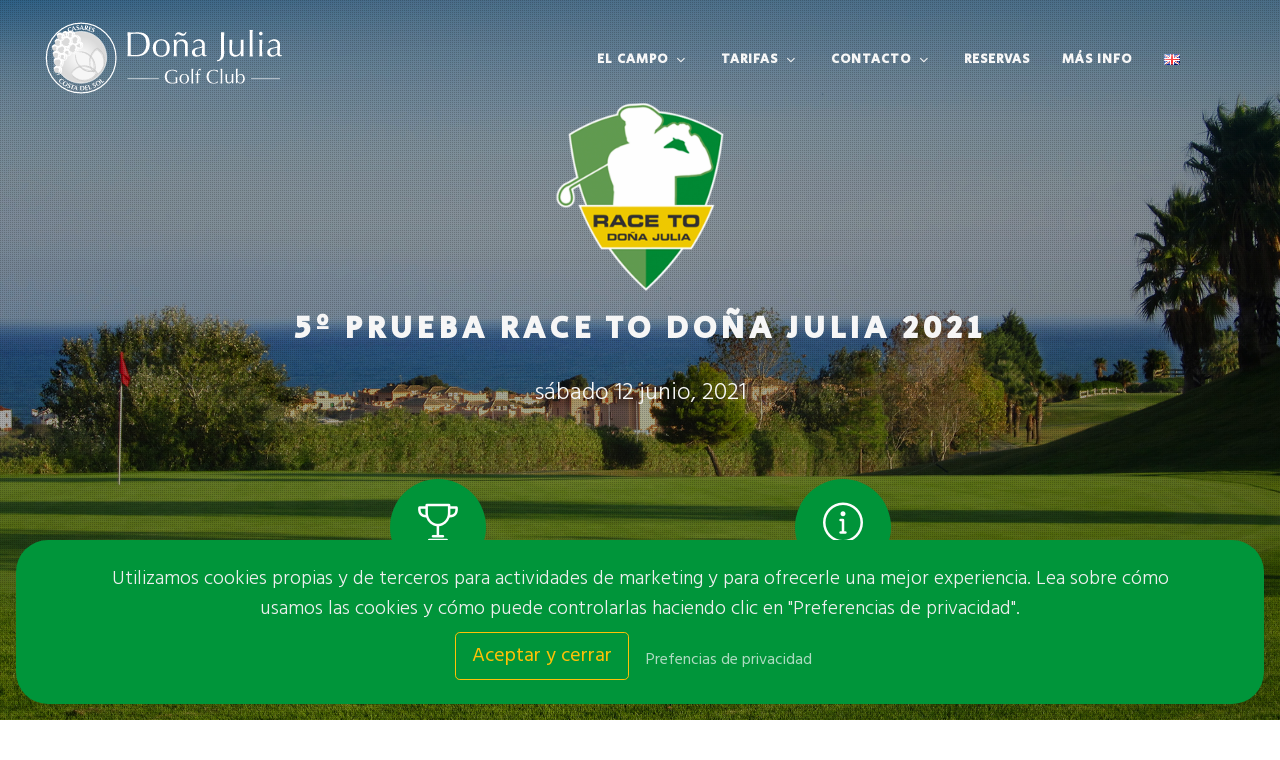

--- FILE ---
content_type: text/html; charset=UTF-8
request_url: https://www.donajuliagolf.es/torneos/5o-prueba-race-to-dona-julia-2021/
body_size: 25487
content:
<!DOCTYPE html><html dir="ltr" lang="es-ES"><head><meta http-equiv="content-type" content="text/html; charset=utf-8" /><meta name="ROBOTS" content="INDEX, ALL"><meta name="distribution" content="global"/><link rel="canonical" hreflang="es" href="https://www.donajuliagolf.es/torneos/5o-prueba-race-to-dona-julia-2021/"/><meta http-equiv="Content-Language" content="es"/><link rel="preconnect" href="https://fonts.googleapis.com"><link rel="preconnect" href="https://fonts.gstatic.com" crossorigin><link href="https://fonts.googleapis.com/css2?family=Hind:wght@300;400;500;600;700&#038;family=Secular+One&#038;display=swap" rel="stylesheet"><link data-minify="1" rel="stylesheet" href="https://www.donajuliagolf.es/wp-content/cache/min/1/wp-content/themes/donajulia/css/bootstrap-083dbe24025543d60e3f06b21594a3e3.css" type="text/css" /><link data-minify="1" rel="stylesheet" href="https://www.donajuliagolf.es/wp-content/cache/min/1/wp-content/themes/donajulia/css/style-f5e40a42372d1b3a3ccafe98224db1d4.css" type="text/css" /><link data-minify="1" rel="stylesheet" href="https://www.donajuliagolf.es/wp-content/cache/min/1/wp-content/themes/donajulia/css/swiper-497de497abac43cfef286085765072cf.css" type="text/css" /><link data-minify="1" rel="stylesheet" href="https://www.donajuliagolf.es/wp-content/cache/min/1/wp-content/themes/donajulia/css/dark-e9dc6584dcce3a9830c46b4ee4e9f28a.css" type="text/css" /><link data-minify="1" rel="stylesheet" href="https://www.donajuliagolf.es/wp-content/cache/min/1/wp-content/themes/donajulia/css/font-icons-9ad92449138badc18c740980e60f7a1e.css" type="text/css" /><link data-minify="1" rel="stylesheet" href="https://www.donajuliagolf.es/wp-content/cache/min/1/wp-content/themes/donajulia/css/animate-111c2f75ee925a12bce60440a30405ab.css" type="text/css" /><link data-minify="1" rel="stylesheet" href="https://www.donajuliagolf.es/wp-content/cache/min/1/wp-content/themes/donajulia/css/magnific-popup-695c664290ec85d6f810f83d1bc31683.css" type="text/css" /><link rel="stylesheet" href="https://www.donajuliagolf.es/wp-content/themes/donajulia/css/custom.css" type="text/css" /><meta name='robots' content='index, follow, max-image-preview:large, max-snippet:-1, max-video-preview:-1' /><meta property="og:locale" content="es_ES" /><meta property="og:locale:alternate" content="en_GB" /><meta property="og:type" content="article" /><meta property="og:title" content="5º Prueba Race to Doña Julia 2021 - Doña Julia Golf" /><meta property="og:description" content="Race to Doña Julia 2021: la mejor liga de golf abierta de la costa del sol. Gana un abono anual con buggy en Doña Julia Valorado en 1.800€" /><meta property="og:url" content="https://www.donajuliagolf.es/torneos/5o-prueba-race-to-dona-julia-2021/" /><meta property="og:site_name" content="Doña Julia Golf" /><meta property="article:publisher" content="https://www.facebook.com/donajuliagolfclub/" /><meta property="article:modified_time" content="2022-02-07T20:03:03+00:00" /><meta property="og:image" content="https://www.donajuliagolf.es/wp-content/uploads/Promo-abonados.jpg" /><meta property="og:image:width" content="1900" /><meta property="og:image:height" content="1268" /><meta property="og:image:type" content="image/jpeg" /><meta name="twitter:card" content="summary_large_image" /><meta name="twitter:site" content="@djuliagolf" /><meta name="twitter:label1" content="Tiempo de lectura" /><meta name="twitter:data1" content="1 minuto" /> <script type="application/ld+json" class="yoast-schema-graph">{"@context":"https://schema.org","@graph":[{"@type":"WebPage","@id":"https://www.donajuliagolf.es/torneos/5o-prueba-race-to-dona-julia-2021/","url":"https://www.donajuliagolf.es/torneos/5o-prueba-race-to-dona-julia-2021/","name":"5º Prueba Race to Doña Julia 2021 - Doña Julia Golf","isPartOf":{"@id":"https://www.donajuliagolf.es/#website"},"primaryImageOfPage":{"@id":"https://www.donajuliagolf.es/torneos/5o-prueba-race-to-dona-julia-2021/#primaryimage"},"image":{"@id":"https://www.donajuliagolf.es/torneos/5o-prueba-race-to-dona-julia-2021/#primaryimage"},"thumbnailUrl":"https://www.donajuliagolf.es/wp-content/uploads/Promo-abonados.jpg","datePublished":"2021-04-22T09:25:08+00:00","dateModified":"2022-02-07T20:03:03+00:00","breadcrumb":{"@id":"https://www.donajuliagolf.es/torneos/5o-prueba-race-to-dona-julia-2021/#breadcrumb"},"inLanguage":"es","potentialAction":[{"@type":"ReadAction","target":["https://www.donajuliagolf.es/torneos/5o-prueba-race-to-dona-julia-2021/"]}]},{"@type":"ImageObject","inLanguage":"es","@id":"https://www.donajuliagolf.es/torneos/5o-prueba-race-to-dona-julia-2021/#primaryimage","url":"https://www.donajuliagolf.es/wp-content/uploads/Promo-abonados.jpg","contentUrl":"https://www.donajuliagolf.es/wp-content/uploads/Promo-abonados.jpg","width":1900,"height":1268},{"@type":"BreadcrumbList","@id":"https://www.donajuliagolf.es/torneos/5o-prueba-race-to-dona-julia-2021/#breadcrumb","itemListElement":[{"@type":"ListItem","position":1,"name":"Home","item":"https://www.donajuliagolf.es/"},{"@type":"ListItem","position":2,"name":"Competiciones","item":"https://www.donajuliagolf.es/torneos/"},{"@type":"ListItem","position":3,"name":"5º Prueba Race to Doña Julia 2021"}]},{"@type":"WebSite","@id":"https://www.donajuliagolf.es/#website","url":"https://www.donajuliagolf.es/","name":"Doña Julia Golf Casares","description":"Situado en un lugar estratégico de la Costa del Sol. Campo de golf perfectamente integrado en el paisaje con magnificas vistas al mar Mediterráneo","publisher":{"@id":"https://www.donajuliagolf.es/#organization"},"potentialAction":[{"@type":"SearchAction","target":{"@type":"EntryPoint","urlTemplate":"https://www.donajuliagolf.es/?s={search_term_string}"},"query-input":{"@type":"PropertyValueSpecification","valueRequired":true,"valueName":"search_term_string"}}],"inLanguage":"es"},{"@type":"Organization","@id":"https://www.donajuliagolf.es/#organization","name":"Doña Julia Golf","url":"https://www.donajuliagolf.es/","logo":{"@type":"ImageObject","inLanguage":"es","@id":"https://www.donajuliagolf.es/#/schema/logo/image/","url":"https://www.donajuliagolf.es/wp-content/uploads/ico.png","contentUrl":"https://www.donajuliagolf.es/wp-content/uploads/ico.png","width":512,"height":512,"caption":"Doña Julia Golf"},"image":{"@id":"https://www.donajuliagolf.es/#/schema/logo/image/"},"sameAs":["https://www.facebook.com/donajuliagolfclub/","https://x.com/djuliagolf","https://www.instagram.com/donajuliagolfclub/","https://es.pinterest.com/DonaJuliaGolf/"]}]}</script> <link rel="alternate" href="https://www.donajuliagolf.es/torneos/5o-prueba-race-to-dona-julia-2021/" hreflang="es" /><link rel="alternate" href="https://www.donajuliagolf.es/torneos/v-race-to-dona-julia-2021/" hreflang="en" /><link rel='dns-prefetch' href='//static.addtoany.com' /><link href='https://fonts.gstatic.com' crossorigin rel='preconnect' /><link rel="alternate" title="oEmbed (JSON)" type="application/json+oembed" href="https://www.donajuliagolf.es/wp-json/oembed/1.0/embed?url=https%3A%2F%2Fwww.donajuliagolf.es%2Ftorneos%2F5o-prueba-race-to-dona-julia-2021%2F" /><link rel="alternate" title="oEmbed (XML)" type="text/xml+oembed" href="https://www.donajuliagolf.es/wp-json/oembed/1.0/embed?url=https%3A%2F%2Fwww.donajuliagolf.es%2Ftorneos%2F5o-prueba-race-to-dona-julia-2021%2F&#038;format=xml" /><style id='wp-img-auto-sizes-contain-inline-css' type='text/css'>img:is([sizes=auto i],[sizes^="auto," i]){contain-intrinsic-size:3000px 1500px}</style><style id='wp-emoji-styles-inline-css' type='text/css'>img.wp-smiley,img.emoji{display:inline!important;border:none!important;box-shadow:none!important;height:1em!important;width:1em!important;margin:0 0.07em!important;vertical-align:-0.1em!important;background:none!important;padding:0!important}</style><style id='wp-block-library-inline-css' type='text/css'>:root{--wp-block-synced-color:#7a00df;--wp-block-synced-color--rgb:122,0,223;--wp-bound-block-color:var(--wp-block-synced-color);--wp-editor-canvas-background:#ddd;--wp-admin-theme-color:#007cba;--wp-admin-theme-color--rgb:0,124,186;--wp-admin-theme-color-darker-10:#006ba1;--wp-admin-theme-color-darker-10--rgb:0,107,160.5;--wp-admin-theme-color-darker-20:#005a87;--wp-admin-theme-color-darker-20--rgb:0,90,135;--wp-admin-border-width-focus:2px}@media (min-resolution:192dpi){:root{--wp-admin-border-width-focus:1.5px}}.wp-element-button{cursor:pointer}:root .has-very-light-gray-background-color{background-color:#eee}:root .has-very-dark-gray-background-color{background-color:#313131}:root .has-very-light-gray-color{color:#eee}:root .has-very-dark-gray-color{color:#313131}:root .has-vivid-green-cyan-to-vivid-cyan-blue-gradient-background{background:linear-gradient(135deg,#00d084,#0693e3)}:root .has-purple-crush-gradient-background{background:linear-gradient(135deg,#34e2e4,#4721fb 50%,#ab1dfe)}:root .has-hazy-dawn-gradient-background{background:linear-gradient(135deg,#faaca8,#dad0ec)}:root .has-subdued-olive-gradient-background{background:linear-gradient(135deg,#fafae1,#67a671)}:root .has-atomic-cream-gradient-background{background:linear-gradient(135deg,#fdd79a,#004a59)}:root .has-nightshade-gradient-background{background:linear-gradient(135deg,#330968,#31cdcf)}:root .has-midnight-gradient-background{background:linear-gradient(135deg,#020381,#2874fc)}:root{--wp--preset--font-size--normal:16px;--wp--preset--font-size--huge:42px}.has-regular-font-size{font-size:1em}.has-larger-font-size{font-size:2.625em}.has-normal-font-size{font-size:var(--wp--preset--font-size--normal)}.has-huge-font-size{font-size:var(--wp--preset--font-size--huge)}.has-text-align-center{text-align:center}.has-text-align-left{text-align:left}.has-text-align-right{text-align:right}.has-fit-text{white-space:nowrap!important}#end-resizable-editor-section{display:none}.aligncenter{clear:both}.items-justified-left{justify-content:flex-start}.items-justified-center{justify-content:center}.items-justified-right{justify-content:flex-end}.items-justified-space-between{justify-content:space-between}.screen-reader-text{border:0;clip-path:inset(50%);height:1px;margin:-1px;overflow:hidden;padding:0;position:absolute;width:1px;word-wrap:normal!important}.screen-reader-text:focus{background-color:#ddd;clip-path:none;color:#444;display:block;font-size:1em;height:auto;left:5px;line-height:normal;padding:15px 23px 14px;text-decoration:none;top:5px;width:auto;z-index:100000}html :where(.has-border-color){border-style:solid}html :where([style*=border-top-color]){border-top-style:solid}html :where([style*=border-right-color]){border-right-style:solid}html :where([style*=border-bottom-color]){border-bottom-style:solid}html :where([style*=border-left-color]){border-left-style:solid}html :where([style*=border-width]){border-style:solid}html :where([style*=border-top-width]){border-top-style:solid}html :where([style*=border-right-width]){border-right-style:solid}html :where([style*=border-bottom-width]){border-bottom-style:solid}html :where([style*=border-left-width]){border-left-style:solid}html :where(img[class*=wp-image-]){height:auto;max-width:100%}:where(figure){margin:0 0 1em}html :where(.is-position-sticky){--wp-admin--admin-bar--position-offset:var(--wp-admin--admin-bar--height,0)}@media screen and (max-width:600px){html :where(.is-position-sticky){--wp-admin--admin-bar--position-offset:0}}</style><style id='global-styles-inline-css' type='text/css'>:root{--wp--preset--aspect-ratio--square:1;--wp--preset--aspect-ratio--4-3:4/3;--wp--preset--aspect-ratio--3-4:3/4;--wp--preset--aspect-ratio--3-2:3/2;--wp--preset--aspect-ratio--2-3:2/3;--wp--preset--aspect-ratio--16-9:16/9;--wp--preset--aspect-ratio--9-16:9/16;--wp--preset--color--black:#000;--wp--preset--color--cyan-bluish-gray:#abb8c3;--wp--preset--color--white:#fff;--wp--preset--color--pale-pink:#f78da7;--wp--preset--color--vivid-red:#cf2e2e;--wp--preset--color--luminous-vivid-orange:#ff6900;--wp--preset--color--luminous-vivid-amber:#fcb900;--wp--preset--color--light-green-cyan:#7bdcb5;--wp--preset--color--vivid-green-cyan:#00d084;--wp--preset--color--pale-cyan-blue:#8ed1fc;--wp--preset--color--vivid-cyan-blue:#0693e3;--wp--preset--color--vivid-purple:#9b51e0;--wp--preset--gradient--vivid-cyan-blue-to-vivid-purple:linear-gradient(135deg,rgb(6,147,227) 0%,rgb(155,81,224) 100%);--wp--preset--gradient--light-green-cyan-to-vivid-green-cyan:linear-gradient(135deg,rgb(122,220,180) 0%,rgb(0,208,130) 100%);--wp--preset--gradient--luminous-vivid-amber-to-luminous-vivid-orange:linear-gradient(135deg,rgb(252,185,0) 0%,rgb(255,105,0) 100%);--wp--preset--gradient--luminous-vivid-orange-to-vivid-red:linear-gradient(135deg,rgb(255,105,0) 0%,rgb(207,46,46) 100%);--wp--preset--gradient--very-light-gray-to-cyan-bluish-gray:linear-gradient(135deg,rgb(238,238,238) 0%,rgb(169,184,195) 100%);--wp--preset--gradient--cool-to-warm-spectrum:linear-gradient(135deg,rgb(74,234,220) 0%,rgb(151,120,209) 20%,rgb(207,42,186) 40%,rgb(238,44,130) 60%,rgb(251,105,98) 80%,rgb(254,248,76) 100%);--wp--preset--gradient--blush-light-purple:linear-gradient(135deg,rgb(255,206,236) 0%,rgb(152,150,240) 100%);--wp--preset--gradient--blush-bordeaux:linear-gradient(135deg,rgb(254,205,165) 0%,rgb(254,45,45) 50%,rgb(107,0,62) 100%);--wp--preset--gradient--luminous-dusk:linear-gradient(135deg,rgb(255,203,112) 0%,rgb(199,81,192) 50%,rgb(65,88,208) 100%);--wp--preset--gradient--pale-ocean:linear-gradient(135deg,rgb(255,245,203) 0%,rgb(182,227,212) 50%,rgb(51,167,181) 100%);--wp--preset--gradient--electric-grass:linear-gradient(135deg,rgb(202,248,128) 0%,rgb(113,206,126) 100%);--wp--preset--gradient--midnight:linear-gradient(135deg,rgb(2,3,129) 0%,rgb(40,116,252) 100%);--wp--preset--font-size--small:13px;--wp--preset--font-size--medium:20px;--wp--preset--font-size--large:36px;--wp--preset--font-size--x-large:42px;--wp--preset--spacing--20:.44rem;--wp--preset--spacing--30:.67rem;--wp--preset--spacing--40:1rem;--wp--preset--spacing--50:1.5rem;--wp--preset--spacing--60:2.25rem;--wp--preset--spacing--70:3.38rem;--wp--preset--spacing--80:5.06rem;--wp--preset--shadow--natural:6px 6px 9px rgba(0,0,0,.2);--wp--preset--shadow--deep:12px 12px 50px rgba(0,0,0,.4);--wp--preset--shadow--sharp:6px 6px 0 rgba(0,0,0,.2);--wp--preset--shadow--outlined:6px 6px 0 -3px rgb(255,255,255),6px 6px rgb(0,0,0);--wp--preset--shadow--crisp:6px 6px 0 rgb(0,0,0)}:where(.is-layout-flex){gap:.5em}:where(.is-layout-grid){gap:.5em}body .is-layout-flex{display:flex}.is-layout-flex{flex-wrap:wrap;align-items:center}.is-layout-flex>:is(*,div){margin:0}body .is-layout-grid{display:grid}.is-layout-grid>:is(*,div){margin:0}:where(.wp-block-columns.is-layout-flex){gap:2em}:where(.wp-block-columns.is-layout-grid){gap:2em}:where(.wp-block-post-template.is-layout-flex){gap:1.25em}:where(.wp-block-post-template.is-layout-grid){gap:1.25em}.has-black-color{color:var(--wp--preset--color--black)!important}.has-cyan-bluish-gray-color{color:var(--wp--preset--color--cyan-bluish-gray)!important}.has-white-color{color:var(--wp--preset--color--white)!important}.has-pale-pink-color{color:var(--wp--preset--color--pale-pink)!important}.has-vivid-red-color{color:var(--wp--preset--color--vivid-red)!important}.has-luminous-vivid-orange-color{color:var(--wp--preset--color--luminous-vivid-orange)!important}.has-luminous-vivid-amber-color{color:var(--wp--preset--color--luminous-vivid-amber)!important}.has-light-green-cyan-color{color:var(--wp--preset--color--light-green-cyan)!important}.has-vivid-green-cyan-color{color:var(--wp--preset--color--vivid-green-cyan)!important}.has-pale-cyan-blue-color{color:var(--wp--preset--color--pale-cyan-blue)!important}.has-vivid-cyan-blue-color{color:var(--wp--preset--color--vivid-cyan-blue)!important}.has-vivid-purple-color{color:var(--wp--preset--color--vivid-purple)!important}.has-black-background-color{background-color:var(--wp--preset--color--black)!important}.has-cyan-bluish-gray-background-color{background-color:var(--wp--preset--color--cyan-bluish-gray)!important}.has-white-background-color{background-color:var(--wp--preset--color--white)!important}.has-pale-pink-background-color{background-color:var(--wp--preset--color--pale-pink)!important}.has-vivid-red-background-color{background-color:var(--wp--preset--color--vivid-red)!important}.has-luminous-vivid-orange-background-color{background-color:var(--wp--preset--color--luminous-vivid-orange)!important}.has-luminous-vivid-amber-background-color{background-color:var(--wp--preset--color--luminous-vivid-amber)!important}.has-light-green-cyan-background-color{background-color:var(--wp--preset--color--light-green-cyan)!important}.has-vivid-green-cyan-background-color{background-color:var(--wp--preset--color--vivid-green-cyan)!important}.has-pale-cyan-blue-background-color{background-color:var(--wp--preset--color--pale-cyan-blue)!important}.has-vivid-cyan-blue-background-color{background-color:var(--wp--preset--color--vivid-cyan-blue)!important}.has-vivid-purple-background-color{background-color:var(--wp--preset--color--vivid-purple)!important}.has-black-border-color{border-color:var(--wp--preset--color--black)!important}.has-cyan-bluish-gray-border-color{border-color:var(--wp--preset--color--cyan-bluish-gray)!important}.has-white-border-color{border-color:var(--wp--preset--color--white)!important}.has-pale-pink-border-color{border-color:var(--wp--preset--color--pale-pink)!important}.has-vivid-red-border-color{border-color:var(--wp--preset--color--vivid-red)!important}.has-luminous-vivid-orange-border-color{border-color:var(--wp--preset--color--luminous-vivid-orange)!important}.has-luminous-vivid-amber-border-color{border-color:var(--wp--preset--color--luminous-vivid-amber)!important}.has-light-green-cyan-border-color{border-color:var(--wp--preset--color--light-green-cyan)!important}.has-vivid-green-cyan-border-color{border-color:var(--wp--preset--color--vivid-green-cyan)!important}.has-pale-cyan-blue-border-color{border-color:var(--wp--preset--color--pale-cyan-blue)!important}.has-vivid-cyan-blue-border-color{border-color:var(--wp--preset--color--vivid-cyan-blue)!important}.has-vivid-purple-border-color{border-color:var(--wp--preset--color--vivid-purple)!important}.has-vivid-cyan-blue-to-vivid-purple-gradient-background{background:var(--wp--preset--gradient--vivid-cyan-blue-to-vivid-purple)!important}.has-light-green-cyan-to-vivid-green-cyan-gradient-background{background:var(--wp--preset--gradient--light-green-cyan-to-vivid-green-cyan)!important}.has-luminous-vivid-amber-to-luminous-vivid-orange-gradient-background{background:var(--wp--preset--gradient--luminous-vivid-amber-to-luminous-vivid-orange)!important}.has-luminous-vivid-orange-to-vivid-red-gradient-background{background:var(--wp--preset--gradient--luminous-vivid-orange-to-vivid-red)!important}.has-very-light-gray-to-cyan-bluish-gray-gradient-background{background:var(--wp--preset--gradient--very-light-gray-to-cyan-bluish-gray)!important}.has-cool-to-warm-spectrum-gradient-background{background:var(--wp--preset--gradient--cool-to-warm-spectrum)!important}.has-blush-light-purple-gradient-background{background:var(--wp--preset--gradient--blush-light-purple)!important}.has-blush-bordeaux-gradient-background{background:var(--wp--preset--gradient--blush-bordeaux)!important}.has-luminous-dusk-gradient-background{background:var(--wp--preset--gradient--luminous-dusk)!important}.has-pale-ocean-gradient-background{background:var(--wp--preset--gradient--pale-ocean)!important}.has-electric-grass-gradient-background{background:var(--wp--preset--gradient--electric-grass)!important}.has-midnight-gradient-background{background:var(--wp--preset--gradient--midnight)!important}.has-small-font-size{font-size:var(--wp--preset--font-size--small)!important}.has-medium-font-size{font-size:var(--wp--preset--font-size--medium)!important}.has-large-font-size{font-size:var(--wp--preset--font-size--large)!important}.has-x-large-font-size{font-size:var(--wp--preset--font-size--x-large)!important}</style><style id='classic-theme-styles-inline-css' type='text/css'>
/*! This file is auto-generated */
.wp-block-button__link{color:#fff;background-color:#32373c;border-radius:9999px;box-shadow:none;text-decoration:none;padding:calc(.667em + 2px) calc(1.333em + 2px);font-size:1.125em}.wp-block-file__button{background:#32373c;color:#fff;text-decoration:none}</style><link data-minify="1" rel='stylesheet' id='contact-form-7-css' href='https://www.donajuliagolf.es/wp-content/cache/min/1/wp-content/plugins/contact-form-7/includes/css/styles-4758e5c069aebba15178d5bbc6c0a882.css' type='text/css' media='all' /><link rel='stylesheet' id='addtoany-css' href='https://www.donajuliagolf.es/wp-content/plugins/add-to-any/addtoany.min.css' type='text/css' media='all' />  <script type="text/javascript" defer src="https://static.addtoany.com/menu/page.js" id="addtoany-core-js"></script>    <link rel="https://api.w.org/" href="https://www.donajuliagolf.es/wp-json/" /><style type="text/css">.ead-document{position:relative}.ead-private{position:absolute;width:100%;height:100%;left:0;top:0;background:rgba(248,237,235,.8);text-align:center}.ead-lock{display:inline-block;vertical-align:middle;max-width:98%}.ead-dummy{display:inline-block;vertical-align:middle;height:100%;width:1px}</style><link rel="icon" href="https://www.donajuliagolf.es/wp-content/uploads/cropped-ico-32x32.png" sizes="32x32" /><link rel="icon" href="https://www.donajuliagolf.es/wp-content/uploads/cropped-ico-192x192.png" sizes="192x192" /><link rel="apple-touch-icon" href="https://www.donajuliagolf.es/wp-content/uploads/cropped-ico-180x180.png" /><meta name="msapplication-TileImage" content="https://www.donajuliagolf.es/wp-content/uploads/cropped-ico-270x270.png" /><meta name="author" content="Cienporciengolf.com" /><meta name="viewport" content="width=device-width, initial-scale=1" /> <!-- [if lt IE 9]> <script src="http://css3-mediaqueries-js.googlecode.com/svn/trunk/css3-mediaqueries.js"></script> <![endif] --><title> 5º Prueba Race to Doña Julia 2021 - Doña Julia Golf</title></head><body class="stretched "><div class="body-overlay"></div><div id="side-panel" class=""><div id="side-panel-trigger-close" class="side-panel-trigger"><a href="#"><i class="icon-line-cross"></i></a></div><div class="side-panel-wrap"> <a href="/" class="row clearfix align-items-center"> <img class="px-5 mb-2" src="https://www.donajuliagolf.es/wp-content/uploads/logo-cuadrado.svg" alt="logo doña julia golf"></a> </a> <a href="https://open.teeone.golf/es/donajulia" target="_blank" class="button button-circle button-reveal w-100 button-border text-center text-end m-1"><i class="icon-angle-right"></i><span>Reserva Online</span></a> <a href="https://goo.gl/maps/QxTgmsTokCYjimcTA" target="_blank" class="button button-circle button-reveal w-100 button-border text-center text-end m-1"><i class="icon-map-marker-alt"></i><span>Cómo llegar</span></a> <a href="https://www.donajuliagolf.es/wp-content/uploads/plano-xs.jpg" data-lightbox="image" class="button button-circle button-reveal w-100 button-border text-center text-end m-1"><i class="icon-fullscreen"></i><span>Ver plano</span></a> <a href="https://www.donajuliagolf.es/wp-content/uploads/slope.jpg" data-lightbox="image" class="button button-circle button-reveal w-100 button-border text-center text-end bm-0"><i class="icon-fullscreen"></i><span>Ver slope</span></a><div class="widget clearfix"><nav class="nav-tree mb-0"><ul id="menu-barra-lateral" class=""><li id="menu-item-243-en" class="lang-item lang-item-19 lang-item-en lang-item-first menu-item menu-item-type-custom menu-item-object-custom menu-item-243-en"><a href="https://www.donajuliagolf.es/torneos/v-race-to-dona-julia-2021/" hreflang="en-GB" lang="en-GB"><img src="[data-uri]" alt="" width="16" height="11" style="width: 16px; height: 11px;" /><span style="margin-left:0.3em;">English</span></a></li><li id="menu-item-216" class="menu-item menu-item-type-post_type menu-item-object-page current_page_parent menu-item-216"><a href="https://www.donajuliagolf.es/publicaciones/">Publicaciones</a></li><li id="menu-item-2977" class="menu-item menu-item-type-post_type menu-item-object-page menu-item-has-children menu-item-2977"><a href="https://www.donajuliagolf.es/competiciones/">Competiciones</a><ul class="sub-menu"><li id="menu-item-2765" class="menu-item menu-item-type-post_type menu-item-object-page menu-item-2765"><a href="https://www.donajuliagolf.es/competiciones/">Calendario</a></li><li id="menu-item-2978" class="menu-item menu-item-type-post_type menu-item-object-page menu-item-2978"><a href="https://www.donajuliagolf.es/competiciones/proximas/">Próximas Competiciones</a></li><li id="menu-item-2979" class="menu-item menu-item-type-post_type menu-item-object-page menu-item-2979"><a href="https://www.donajuliagolf.es/competiciones/pasadas/">Competiciones Celebradas</a></li><li id="menu-item-2766" class="menu-item menu-item-type-post_type menu-item-object-page menu-item-2766"><a href="https://www.donajuliagolf.es/competiciones/organizamos-tu-torneo-de-golf/">Organizamos tu competición</a></li></ul></li><li id="menu-item-2785" class="menu-item menu-item-type-post_type menu-item-object-page menu-item-has-children menu-item-2785"><a href="https://www.donajuliagolf.es/instalaciones/">Instalaciones</a><ul class="sub-menu"><li id="menu-item-2759" class="menu-item menu-item-type-post_type menu-item-object-page menu-item-2759"><a href="https://www.donajuliagolf.es/el-campo/">El campo</a></li><li id="menu-item-2763" class="menu-item menu-item-type-post_type menu-item-object-page menu-item-2763"><a href="https://www.donajuliagolf.es/instalaciones/casa-club/">Casa Club</a></li><li id="menu-item-2844" class="menu-item menu-item-type-post_type menu-item-object-page menu-item-2844"><a href="https://www.donajuliagolf.es/instalaciones/restaurante/">Restaurante</a></li><li id="menu-item-2762" class="menu-item menu-item-type-post_type menu-item-object-page menu-item-2762"><a href="https://www.donajuliagolf.es/instalaciones/pro-shop/">Pro Shop</a></li></ul></li><li id="menu-item-2758" class="menu-item menu-item-type-post_type menu-item-object-page menu-item-2758"><a href="https://www.donajuliagolf.es/tarifas/">Tarifas</a></li><li id="menu-item-2767" class="menu-item menu-item-type-post_type menu-item-object-page menu-item-2767"><a href="https://www.donajuliagolf.es/abonos-y-derechos-de-uso/">Abonos</a></li><li id="menu-item-2768" class="menu-item menu-item-type-post_type menu-item-object-page menu-item-2768"><a href="https://www.donajuliagolf.es/instalaciones/galeria-de-imagenes/">Galería de imágenes</a></li><li id="menu-item-21" class="menu-item menu-item-type-post_type menu-item-object-page menu-item-21"><a href="https://www.donajuliagolf.es/contacto/">Contacto</a></li></ul></nav></div></div></div><div id="wrapper" class="clearfix"><header id="header" class="full-header transparent-header dark" data-sticky-class="not-dark" data-mobile-sticky="true"><div id="header-wrap"><div class="container"><div class="header-row"><div id="logo"> <a href="/" class="standard-logo" data-dark-logo="https://www.donajuliagolf.es/wp-content/uploads/logo_blanco.svg" data-sticky-logo="https://www.donajuliagolf.es/wp-content/uploads/logo.svg" data-mobile-logo="https://www.donajuliagolf.es/wp-content/uploads/logo.svg"> <img src="https://www.donajuliagolf.es/wp-content/uploads/logo.svg" alt="logo doña julia golf"></a> <a href="/" class="retina-logo" data-dark-logo="https://www.donajuliagolf.es/wp-content/uploads/logo_blanco.svg" data-sticky-logo="https://www.donajuliagolf.es/wp-content/uploads/logo.svg" data-mobile-logo="https://www.donajuliagolf.es/wp-content/uploads/logo.svg"> <img src="https://www.donajuliagolf.es/wp-content/uploads/logo.svg" alt="logo doña julia golf"></a></div><div class="header-misc"></div><div id="primary-menu-trigger "> <svg class=" svg-trigger side-panel-trigger d-lg-none d-xl-none d-xxl-none" viewBox="0 0 100 100"><path d="m 30,33 h 40 c 3.722839,0 7.5,3.126468 7.5,8.578427 0,5.451959 -2.727029,8.421573 -7.5,8.421573 h -20"></path><path d="m 30,50 h 40"></path><path d="m 70,67 h -40 c 0,0 -7.5,-0.802118 -7.5,-8.365747 0,-7.563629 7.5,-8.634253 7.5,-8.634253 h 20"></path></svg></div><nav class="primary-menu with-arrows on-click"><ul id="nav" class="menu-container clearfix"><li class="mega-menu menu-item"><a class="menu-link" href="#"><div>El Campo</div></a><div class="mega-menu-content mega-menu-style-2"><div class="container"><div class="row"><ul class="sub-menu-container mega-menu-column col-lg-auto"><li class="menu-item"><div class="widget"><div class="list-group list-group-flush" id="side-tabs" role="tablist" aria-orientation="vertical"> <a class="list-group-item border-default active" data-bs-toggle="tab" href="#elcampo" role="tab" aria-controls="elcampo" aria-selected="false">El campo</a> <a class="list-group-item border-default" data-bs-toggle="tab" href="#hoyoahoyo" role="tab" aria-controls="hoyoahoyo" aria-selected="true">Hoyo a hoyo</a> <a class="list-group-item border-default" data-lightbox="image" href="https://www.donajuliagolf.es/wp-content/uploads/slope.jpg">Slope</a> <a class="list-group-item border-default" data-bs-toggle="tab" href="#planos" role="tab" aria-controls="planos" aria-selected="true">Planos hoyos</a> <a class="list-group-item border-default" data-bs-toggle="tab" href="#barrasybanderas" role="tab" aria-controls="barrasybanderas" aria-selected="true">Barras y banderas</a> <a class="list-group-item border-default" data-bs-toggle="tab" href="#tarjeta" role="tab" aria-controls="tarjeta" aria-selected="false">Tarjeta de juego</a> <a class="list-group-item border-default" data-bs-toggle="tab" href="#antoniogarrido" role="tab" aria-controls="antoniogarrido" aria-selected="false">El diseñador</a> <a class="list-group-item border-default d-none d-sm-block" data-bs-toggle="tab" href="#valoraciones" role="tab" aria-controls="valoraciones" aria-selected="false">Valoraciones</a></div></div></li></ul><ul class="sub-menu-container mega-menu-column col-lg"><li class="menu-item"><div class="widget"><div class="tab-content"><div class="tab-pane show active" id="elcampo" role="tabpanel" aria-labelledby="elcampo"><div class="row align-items-stretch mx-0"><div class="col-md-5 col-padding lazy d-none d-sm-block" data-bg="https://www.donajuliagolf.es/wp-content/uploads/Doña-Julia-Golf-Course-costa-del-sol-h-14-2.jpg" style="background: center center no-repeat; background-size: cover;"></div><div class="col-md-7 col-padding"><div class="row align-items-stretch mx-0"><div class="col-12 col-lg-6"><div class="heading-block"> <span class="before-heading color">Casares, Costa del Sol</span><h3>Doña Julia Golf Club</h3></div></div><div class="col-12 col-lg-6 pt-2"><div class="promo text-end "><div class="row align-items-center flex-lg-row-reverse"><div class="col-12 col-lg"><h3> Llámanos al <span> <a href="tel:952937753"> 952937753 </a> </span> o escríbenos en <span> <a href="mailto:info@donajuliagolf.es"> info@donajuliagolf.es </a> </span></h3></div></div></div></div></div><p>Doña Julia Golf, uno de los mejores campos de golf de la Costa del Sol, esta ubicado en el termino municipal de Casares, aunque parte de su perímetro linda o limita con el del municipio de Manilva, entre el mar, puesto que su zona sur esta a escasos metros del litoral, y la montaña, ya que desde cualquier punto del mismo se pueden disfrutar de magnificas vistas de Sierra Bermeja o la Serranía de Ronda.</p><p>Doña Julia Golf se encuentra a menos de cien metros de la autovía A 7, concretamente del Km 146, existiendo a la altura del mismo una salida donde se inicia la avenida que conduce hasta sus instalaciones. Dicha salida se encuentra en el lado de la autovía A7 situado en dirección a Manilva o Algeciras, a unos cien metros de la rotonda de donde sale la carretera que se dirige desde la costa hasta el pueblo de Casares. Junto a la salida donde se inicia la avenida que conduce a Doña Julia Golf, pegado a la autovía A 7, con lo que sirve como una muy buena referencia, se encuentra el Restaurante La Choza.</p><p>El Campo de Golf de Doña Julia esta estratégicamente situado, a 46 kilómetros de Marbella, 18 de Sotogrande o 35 de Gibraltar. Mientras que de las ciudades de Málaga, Jerez y Sevilla están a 96, 134 y 221 kilómetros respectivamente, todas ellas dotadas con aeropuerto y magníficos enlaces ferroviarios, especialmente Málaga y Sevilla con los trenes AVE, además de una muy amplia red de autopistas y autovías.</p></div></div></div><div class="tab-pane pt-4 pt-md-0" id="hoyoahoyo" role="tabpanel" aria-labelledby="hoyoahoyo"><div class="row col-mb-30"><div class="col-lg-2 col-md-4 col-sm-4 col-12 entry mb-0"><div class="entry-title title-xs nott"><h3>Hoyo 1</h3> <span class=" inline-block">Par 4 # Hcp 8</span></div><div class="entry-image mb-0"> <a href="https://www.donajuliagolf.es/golf/hoyo-1/"><img class=" lazy" data-src="https://www.donajuliagolf.es/wp-content/uploads/Doña-Julia-Golf-Course-costa-del-sol-h-1-450x253.jpg" alt="Hoyo 1:: Doña Julia Golf Club"></a></div><div class="row gutter-10 mt-0 justify-content-center text-center"><div class="col-3 bg-blanca mt-0 ">358</div><div class="col-3 bg-amarilla mt-0 ">304</div><div class="col-3 bg-azul mt-0 ">282</div><div class="col-3 bg-roja mt-0 border">277</div></div></div><div class="col-lg-2 col-md-4 col-sm-4 col-12 entry mb-0"><div class="entry-title title-xs nott"><h3>Hoyo 2</h3> <span class=" inline-block">Par 4 # Hcp 10</span></div><div class="entry-image mb-0"> <a href="https://www.donajuliagolf.es/golf/hoyo-2/"><img class=" lazy" data-src="https://www.donajuliagolf.es/wp-content/uploads/Doña-Julia-Golf-Course-costa-del-sol-h-2-2-450x253.jpg" alt="Hoyo 2:: Doña Julia Golf Club"></a></div><div class="row gutter-10 mt-0 justify-content-center text-center"><div class="col-3 bg-blanca mt-0 ">314</div><div class="col-3 bg-amarilla mt-0 ">309</div><div class="col-3 bg-azul mt-0 ">292</div><div class="col-3 bg-roja mt-0 border">283</div></div></div><div class="col-lg-2 col-md-4 col-sm-4 col-12 entry mb-0"><div class="entry-title title-xs nott"><h3>Hoyo 3</h3> <span class=" inline-block">Par 3 # Hcp 18</span></div><div class="entry-image mb-0"> <a href="https://www.donajuliagolf.es/golf/hoyo-3/"><img class=" lazy" data-src="https://www.donajuliagolf.es/wp-content/uploads/Doña-Julia-Golf-Course-costa-del-sol-h-3-450x253.jpg" alt="Hoyo 3:: Doña Julia Golf Club"></a></div><div class="row gutter-10 mt-0 justify-content-center text-center"><div class="col-3 bg-blanca mt-0 ">140</div><div class="col-3 bg-amarilla mt-0 ">125</div><div class="col-3 bg-azul mt-0 ">79</div><div class="col-3 bg-roja mt-0 border">71</div></div></div><div class="col-lg-2 col-md-4 col-sm-4 col-12 entry mb-0"><div class="entry-title title-xs nott"><h3>Hoyo 4</h3> <span class=" inline-block">Par 4 # Hcp 14</span></div><div class="entry-image mb-0"> <a href="https://www.donajuliagolf.es/golf/hoyo-4/"><img class=" lazy" data-src="https://www.donajuliagolf.es/wp-content/uploads/Doña-Julia-Golf-Course-costa-del-sol-h-4-1-450x253.jpg" alt="Hoyo 4:: Doña Julia Golf Club"></a></div><div class="row gutter-10 mt-0 justify-content-center text-center"><div class="col-3 bg-blanca mt-0 ">319</div><div class="col-3 bg-amarilla mt-0 ">313</div><div class="col-3 bg-azul mt-0 ">290</div><div class="col-3 bg-roja mt-0 border">282</div></div></div><div class="col-lg-2 col-md-4 col-sm-4 col-12 entry mb-0"><div class="entry-title title-xs nott"><h3>Hoyo 5</h3> <span class=" inline-block">Par 5 # Hcp 6</span></div><div class="entry-image mb-0"> <a href="https://www.donajuliagolf.es/golf/hoyo-5/"><img class=" lazy" data-src="https://www.donajuliagolf.es/wp-content/uploads/Doña-Julia-Golf-Course-costa-del-sol-h-5-2-450x253.jpg" alt="Hoyo 5:: Doña Julia Golf Club"></a></div><div class="row gutter-10 mt-0 justify-content-center text-center"><div class="col-3 bg-blanca mt-0 ">494</div><div class="col-3 bg-amarilla mt-0 ">466</div><div class="col-3 bg-azul mt-0 ">454</div><div class="col-3 bg-roja mt-0 border">446</div></div></div><div class="col-lg-2 col-md-4 col-sm-4 col-12 entry mb-0"><div class="entry-title title-xs nott"><h3>Hoyo 6</h3> <span class=" inline-block">Par 4 # Hcp 12</span></div><div class="entry-image mb-0"> <a href="https://www.donajuliagolf.es/golf/hoyo-6/"><img class=" lazy" data-src="https://www.donajuliagolf.es/wp-content/uploads/Doña-Julia-Golf-Course-costa-del-sol-h-6-450x253.jpg" alt="Hoyo 6:: Doña Julia Golf Club"></a></div><div class="row gutter-10 mt-0 justify-content-center text-center"><div class="col-3 bg-blanca mt-0 ">294</div><div class="col-3 bg-amarilla mt-0 ">287</div><div class="col-3 bg-azul mt-0 ">274</div><div class="col-3 bg-roja mt-0 border">260</div></div></div><div class="col-lg-2 col-md-4 col-sm-4 col-12 entry mb-0"><div class="entry-title title-xs nott"><h3>Hoyo 7</h3> <span class=" inline-block">Par 4 # Hcp 16</span></div><div class="entry-image mb-0"> <a href="https://www.donajuliagolf.es/golf/hoyo-7/"><img class=" lazy" data-src="https://www.donajuliagolf.es/wp-content/uploads/Doña-Julia-Golf-Course-costa-del-sol-h-7-450x253.jpg" alt="Hoyo 7:: Doña Julia Golf Club"></a></div><div class="row gutter-10 mt-0 justify-content-center text-center"><div class="col-3 bg-blanca mt-0 ">278</div><div class="col-3 bg-amarilla mt-0 ">273</div><div class="col-3 bg-azul mt-0 ">257</div><div class="col-3 bg-roja mt-0 border">249</div></div></div><div class="col-lg-2 col-md-4 col-sm-4 col-12 entry mb-0"><div class="entry-title title-xs nott"><h3>Hoyo 8</h3> <span class=" inline-block">Par 5 # Hcp 2</span></div><div class="entry-image mb-0"> <a href="https://www.donajuliagolf.es/golf/hoyo-8/"><img class=" lazy" data-src="https://www.donajuliagolf.es/wp-content/uploads/Doña-Julia-Golf-Course-costa-del-sol-h-8-450x253.jpg" alt="Hoyo 8:: Doña Julia Golf Club"></a></div><div class="row gutter-10 mt-0 justify-content-center text-center"><div class="col-3 bg-blanca mt-0 ">612</div><div class="col-3 bg-amarilla mt-0 ">576</div><div class="col-3 bg-azul mt-0 ">546</div><div class="col-3 bg-roja mt-0 border">524</div></div></div><div class="col-lg-2 col-md-4 col-sm-4 col-12 entry mb-0"><div class="entry-title title-xs nott"><h3>Hoyo 9</h3> <span class=" inline-block">Par 4 # Hcp 4</span></div><div class="entry-image mb-0"> <a href="https://www.donajuliagolf.es/golf/hoyo-9/"><img class=" lazy" data-src="https://www.donajuliagolf.es/wp-content/uploads/Doña-Julia-Golf-Course-costa-del-sol-h-9-450x253.jpg" alt="Hoyo 9:: Doña Julia Golf Club"></a></div><div class="row gutter-10 mt-0 justify-content-center text-center"><div class="col-3 bg-blanca mt-0 ">377</div><div class="col-3 bg-amarilla mt-0 ">346</div><div class="col-3 bg-azul mt-0 ">338</div><div class="col-3 bg-roja mt-0 border">284</div></div></div><div class="col-lg-2 col-md-4 col-sm-4 col-12 entry mb-0"><div class="entry-title title-xs nott"><h3>Hoyo 10</h3> <span class=" inline-block">Par 4 # Hcp 1</span></div><div class="entry-image mb-0"> <a href="https://www.donajuliagolf.es/golf/hoyo-10/"><img class=" lazy" data-src="https://www.donajuliagolf.es/wp-content/uploads/Doña-Julia-Golf-Course-costa-del-sol-h-10-2-450x253.jpg" alt="Hoyo 10:: Doña Julia Golf Club"></a></div><div class="row gutter-10 mt-0 justify-content-center text-center"><div class="col-3 bg-blanca mt-0 ">413</div><div class="col-3 bg-amarilla mt-0 ">405</div><div class="col-3 bg-azul mt-0 ">338</div><div class="col-3 bg-roja mt-0 border">315</div></div></div><div class="col-lg-2 col-md-4 col-sm-4 col-12 entry mb-0"><div class="entry-title title-xs nott"><h3>Hoyo 11</h3> <span class=" inline-block">Par 3 # Hcp 17</span></div><div class="entry-image mb-0"> <a href="https://www.donajuliagolf.es/golf/hoyo-11/"><img class=" lazy" data-src="https://www.donajuliagolf.es/wp-content/uploads/Doña-Julia-Golf-Course-costa-del-sol-h-11-450x253.jpg" alt="Hoyo 11:: Doña Julia Golf Club"></a></div><div class="row gutter-10 mt-0 justify-content-center text-center"><div class="col-3 bg-blanca mt-0 ">152</div><div class="col-3 bg-amarilla mt-0 ">148</div><div class="col-3 bg-azul mt-0 ">124</div><div class="col-3 bg-roja mt-0 border">115</div></div></div><div class="col-lg-2 col-md-4 col-sm-4 col-12 entry mb-0"><div class="entry-title title-xs nott"><h3>Hoyo 12</h3> <span class=" inline-block">Par 3 # Hcp 9</span></div><div class="entry-image mb-0"> <a href="https://www.donajuliagolf.es/golf/hoyo-12/"><img class=" lazy" data-src="https://www.donajuliagolf.es/wp-content/uploads/Doña-Julia-Golf-Course-costa-del-sol-h-12-1-450x253.jpg" alt="Hoyo 12:: Doña Julia Golf Club"></a></div><div class="row gutter-10 mt-0 justify-content-center text-center"><div class="col-3 bg-blanca mt-0 ">180</div><div class="col-3 bg-amarilla mt-0 ">176</div><div class="col-3 bg-azul mt-0 ">171</div><div class="col-3 bg-roja mt-0 border">167</div></div></div><div class="col-lg-2 col-md-4 col-sm-4 col-12 entry mb-0"><div class="entry-title title-xs nott"><h3>Hoyo 13</h3> <span class=" inline-block">Par 3 # Hcp 3</span></div><div class="entry-image mb-0"> <a href="https://www.donajuliagolf.es/golf/hoyo-13/"><img class=" lazy" data-src="https://www.donajuliagolf.es/wp-content/uploads/Doña-Julia-Golf-Course-costa-del-sol-h-13-2-450x253.jpg" alt="Hoyo 13:: Doña Julia Golf Club"></a></div><div class="row gutter-10 mt-0 justify-content-center text-center"><div class="col-3 bg-blanca mt-0 ">207</div><div class="col-3 bg-amarilla mt-0 ">195</div><div class="col-3 bg-azul mt-0 ">179</div><div class="col-3 bg-roja mt-0 border">170</div></div></div><div class="col-lg-2 col-md-4 col-sm-4 col-12 entry mb-0"><div class="entry-title title-xs nott"><h3>Hoyo 14</h3> <span class=" inline-block">Par 5 # Hcp 13</span></div><div class="entry-image mb-0"> <a href="https://www.donajuliagolf.es/golf/hoyo-14/"><img class=" lazy" data-src="https://www.donajuliagolf.es/wp-content/uploads/Doña-Julia-Golf-Course-costa-del-sol-h-14-2-450x253.jpg" alt="Hoyo 14:: Doña Julia Golf Club"></a></div><div class="row gutter-10 mt-0 justify-content-center text-center"><div class="col-3 bg-blanca mt-0 ">500</div><div class="col-3 bg-amarilla mt-0 ">493</div><div class="col-3 bg-azul mt-0 ">478</div><div class="col-3 bg-roja mt-0 border">472</div></div></div><div class="col-lg-2 col-md-4 col-sm-4 col-12 entry mb-0"><div class="entry-title title-xs nott"><h3>Hoyo 15</h3> <span class=" inline-block">Par 4 # Hcp 15</span></div><div class="entry-image mb-0"> <a href="https://www.donajuliagolf.es/golf/hoyo-15/"><img class=" lazy" data-src="https://www.donajuliagolf.es/wp-content/uploads/Doña-Julia-Golf-Course-costa-del-sol-h-15-2-450x253.jpg" alt="Hoyo 15:: Doña Julia Golf Club"></a></div><div class="row gutter-10 mt-0 justify-content-center text-center"><div class="col-3 bg-blanca mt-0 ">314</div><div class="col-3 bg-amarilla mt-0 ">309</div><div class="col-3 bg-azul mt-0 ">288</div><div class="col-3 bg-roja mt-0 border">273</div></div></div><div class="col-lg-2 col-md-4 col-sm-4 col-12 entry mb-0"><div class="entry-title title-xs nott"><h3>Hoyo 16</h3> <span class=" inline-block">Par 4 # Hcp 7</span></div><div class="entry-image mb-0"> <a href="https://www.donajuliagolf.es/golf/hoyo-16/"><img class=" lazy" data-src="https://www.donajuliagolf.es/wp-content/uploads/Doña-Julia-Golf-Course-costa-del-sol-h-16-450x253.jpg" alt="Hoyo 16:: Doña Julia Golf Club"></a></div><div class="row gutter-10 mt-0 justify-content-center text-center"><div class="col-3 bg-blanca mt-0 ">344</div><div class="col-3 bg-amarilla mt-0 ">302</div><div class="col-3 bg-azul mt-0 ">279</div><div class="col-3 bg-roja mt-0 border">268</div></div></div><div class="col-lg-2 col-md-4 col-sm-4 col-12 entry mb-0"><div class="entry-title title-xs nott"><h3>Hoyo 17</h3> <span class=" inline-block">Par 5 # Hcp 11</span></div><div class="entry-image mb-0"> <a href="https://www.donajuliagolf.es/golf/hoyo-17/"><img class=" lazy" data-src="https://www.donajuliagolf.es/wp-content/uploads/Doña-Julia-Golf-Course-costa-del-sol-h-17-450x253.jpg" alt="Hoyo 17:: Doña Julia Golf Club"></a></div><div class="row gutter-10 mt-0 justify-content-center text-center"><div class="col-3 bg-blanca mt-0 ">515</div><div class="col-3 bg-amarilla mt-0 ">479</div><div class="col-3 bg-azul mt-0 ">467</div><div class="col-3 bg-roja mt-0 border">455</div></div></div><div class="col-lg-2 col-md-4 col-sm-4 col-12 entry mb-0"><div class="entry-title title-xs nott"><h3>Hoyo 18</h3> <span class=" inline-block">Par 3 # Hcp 5</span></div><div class="entry-image mb-0"> <a href="https://www.donajuliagolf.es/golf/hoyo-18/"><img class=" lazy" data-src="https://www.donajuliagolf.es/wp-content/uploads/Doña-Julia-Golf-Course-costa-del-sol-h-18-450x253.jpg" alt="Hoyo 18:: Doña Julia Golf Club"></a></div><div class="row gutter-10 mt-0 justify-content-center text-center"><div class="col-3 bg-blanca mt-0 ">210</div><div class="col-3 bg-amarilla mt-0 ">148</div><div class="col-3 bg-azul mt-0 ">125</div><div class="col-3 bg-roja mt-0 border">114</div></div></div></div></div><div class="tab-pane pt-4 pt-md-0" id="planos" role="tabpanel" aria-labelledby="planos"><div class="row col-mb-30" data-lightbox="gallery"> <a href="https://www.donajuliagolf.es/wp-content/uploads/Doña-Julia-Golf-Course-costa-del-sol-h-1-1.jpg" data-lightbox="gallery-item" class="col-lg-2 col-md-4 col-sm-4 col-12 center dark mb-0" style="background-image: url('https://www.donajuliagolf.es/wp-content/uploads/Doña-Julia-Golf-Course-costa-del-sol-h-1-1-450x713.jpg'); background-position: center; padding: 75px 0;"><div class="entry-title title-xs nott position-relative z-6"><h3>Hoyo 1</h3> <span class=" inline-block">Par 4 # Hcp 8</span></div><div class="video-overlay" style="background-color: rgba(0,0,0,0.35);"></div> </a> <a href="https://www.donajuliagolf.es/wp-content/uploads/Doña-Julia-Golf-Course-costa-del-sol-h-2-1.jpg" data-lightbox="gallery-item" class="col-lg-2 col-md-4 col-sm-4 col-12 center dark mb-0" style="background-image: url('https://www.donajuliagolf.es/wp-content/uploads/Doña-Julia-Golf-Course-costa-del-sol-h-2-1-450x713.jpg'); background-position: center; padding: 75px 0;"><div class="entry-title title-xs nott position-relative z-6"><h3>Hoyo 2</h3> <span class=" inline-block">Par 4 # Hcp 10</span></div><div class="video-overlay" style="background-color: rgba(0,0,0,0.35);"></div> </a> <a href="https://www.donajuliagolf.es/wp-content/uploads/Doña-Julia-Golf-Course-costa-del-sol-h-3-1.jpg" data-lightbox="gallery-item" class="col-lg-2 col-md-4 col-sm-4 col-12 center dark mb-0" style="background-image: url('https://www.donajuliagolf.es/wp-content/uploads/Doña-Julia-Golf-Course-costa-del-sol-h-3-1-450x713.jpg'); background-position: center; padding: 75px 0;"><div class="entry-title title-xs nott position-relative z-6"><h3>Hoyo 3</h3> <span class=" inline-block">Par 3 # Hcp 18</span></div><div class="video-overlay" style="background-color: rgba(0,0,0,0.35);"></div> </a> <a href="https://www.donajuliagolf.es/wp-content/uploads/Doña-Julia-Golf-Course-costa-del-sol-h-4-2.jpg" data-lightbox="gallery-item" class="col-lg-2 col-md-4 col-sm-4 col-12 center dark mb-0" style="background-image: url('https://www.donajuliagolf.es/wp-content/uploads/Doña-Julia-Golf-Course-costa-del-sol-h-4-2-450x713.jpg'); background-position: center; padding: 75px 0;"><div class="entry-title title-xs nott position-relative z-6"><h3>Hoyo 4</h3> <span class=" inline-block">Par 4 # Hcp 14</span></div><div class="video-overlay" style="background-color: rgba(0,0,0,0.35);"></div> </a> <a href="https://www.donajuliagolf.es/wp-content/uploads/Doña-Julia-Golf-Course-costa-del-sol-h-5-1.jpg" data-lightbox="gallery-item" class="col-lg-2 col-md-4 col-sm-4 col-12 center dark mb-0" style="background-image: url('https://www.donajuliagolf.es/wp-content/uploads/Doña-Julia-Golf-Course-costa-del-sol-h-5-1-450x713.jpg'); background-position: center; padding: 75px 0;"><div class="entry-title title-xs nott position-relative z-6"><h3>Hoyo 5</h3> <span class=" inline-block">Par 5 # Hcp 6</span></div><div class="video-overlay" style="background-color: rgba(0,0,0,0.35);"></div> </a> <a href="https://www.donajuliagolf.es/wp-content/uploads/Doña-Julia-Golf-Course-costa-del-sol-h-6-1.jpg" data-lightbox="gallery-item" class="col-lg-2 col-md-4 col-sm-4 col-12 center dark mb-0" style="background-image: url('https://www.donajuliagolf.es/wp-content/uploads/Doña-Julia-Golf-Course-costa-del-sol-h-6-1-450x713.jpg'); background-position: center; padding: 75px 0;"><div class="entry-title title-xs nott position-relative z-6"><h3>Hoyo 6</h3> <span class=" inline-block">Par 4 # Hcp 12</span></div><div class="video-overlay" style="background-color: rgba(0,0,0,0.35);"></div> </a> <a href="https://www.donajuliagolf.es/wp-content/uploads/Doña-Julia-Golf-Course-costa-del-sol-h-7-1.jpg" data-lightbox="gallery-item" class="col-lg-2 col-md-4 col-sm-4 col-12 center dark mb-0" style="background-image: url('https://www.donajuliagolf.es/wp-content/uploads/Doña-Julia-Golf-Course-costa-del-sol-h-7-1-450x713.jpg'); background-position: center; padding: 75px 0;"><div class="entry-title title-xs nott position-relative z-6"><h3>Hoyo 7</h3> <span class=" inline-block">Par 4 # Hcp 16</span></div><div class="video-overlay" style="background-color: rgba(0,0,0,0.35);"></div> </a> <a href="https://www.donajuliagolf.es/wp-content/uploads/Doña-Julia-Golf-Course-costa-del-sol-h-8-1.jpg" data-lightbox="gallery-item" class="col-lg-2 col-md-4 col-sm-4 col-12 center dark mb-0" style="background-image: url('https://www.donajuliagolf.es/wp-content/uploads/Doña-Julia-Golf-Course-costa-del-sol-h-8-1-450x713.jpg'); background-position: center; padding: 75px 0;"><div class="entry-title title-xs nott position-relative z-6"><h3>Hoyo 8</h3> <span class=" inline-block">Par 5 # Hcp 2</span></div><div class="video-overlay" style="background-color: rgba(0,0,0,0.35);"></div> </a> <a href="https://www.donajuliagolf.es/wp-content/uploads/Doña-Julia-Golf-Course-costa-del-sol-h-9-1.jpg" data-lightbox="gallery-item" class="col-lg-2 col-md-4 col-sm-4 col-12 center dark mb-0" style="background-image: url('https://www.donajuliagolf.es/wp-content/uploads/Doña-Julia-Golf-Course-costa-del-sol-h-9-1-450x713.jpg'); background-position: center; padding: 75px 0;"><div class="entry-title title-xs nott position-relative z-6"><h3>Hoyo 9</h3> <span class=" inline-block">Par 4 # Hcp 4</span></div><div class="video-overlay" style="background-color: rgba(0,0,0,0.35);"></div> </a> <a href="https://www.donajuliagolf.es/wp-content/uploads/Doña-Julia-Golf-Course-costa-del-sol-h-10-1.jpg" data-lightbox="gallery-item" class="col-lg-2 col-md-4 col-sm-4 col-12 center dark mb-0" style="background-image: url('https://www.donajuliagolf.es/wp-content/uploads/Doña-Julia-Golf-Course-costa-del-sol-h-10-1-450x713.jpg'); background-position: center; padding: 75px 0;"><div class="entry-title title-xs nott position-relative z-6"><h3>Hoyo 10</h3> <span class=" inline-block">Par 4 # Hcp 1</span></div><div class="video-overlay" style="background-color: rgba(0,0,0,0.35);"></div> </a> <a href="https://www.donajuliagolf.es/wp-content/uploads/Doña-Julia-Golf-Course-costa-del-sol-h-11-1.jpg" data-lightbox="gallery-item" class="col-lg-2 col-md-4 col-sm-4 col-12 center dark mb-0" style="background-image: url('https://www.donajuliagolf.es/wp-content/uploads/Doña-Julia-Golf-Course-costa-del-sol-h-11-1-450x713.jpg'); background-position: center; padding: 75px 0;"><div class="entry-title title-xs nott position-relative z-6"><h3>Hoyo 11</h3> <span class=" inline-block">Par 3 # Hcp 17</span></div><div class="video-overlay" style="background-color: rgba(0,0,0,0.35);"></div> </a> <a href="https://www.donajuliagolf.es/wp-content/uploads/Doña-Julia-Golf-Course-costa-del-sol-h-12-2.jpg" data-lightbox="gallery-item" class="col-lg-2 col-md-4 col-sm-4 col-12 center dark mb-0" style="background-image: url('https://www.donajuliagolf.es/wp-content/uploads/Doña-Julia-Golf-Course-costa-del-sol-h-12-2-450x713.jpg'); background-position: center; padding: 75px 0;"><div class="entry-title title-xs nott position-relative z-6"><h3>Hoyo 12</h3> <span class=" inline-block">Par 3 # Hcp 9</span></div><div class="video-overlay" style="background-color: rgba(0,0,0,0.35);"></div> </a> <a href="https://www.donajuliagolf.es/wp-content/uploads/Doña-Julia-Golf-Course-costa-del-sol-h-13-1.jpg" data-lightbox="gallery-item" class="col-lg-2 col-md-4 col-sm-4 col-12 center dark mb-0" style="background-image: url('https://www.donajuliagolf.es/wp-content/uploads/Doña-Julia-Golf-Course-costa-del-sol-h-13-1-450x713.jpg'); background-position: center; padding: 75px 0;"><div class="entry-title title-xs nott position-relative z-6"><h3>Hoyo 13</h3> <span class=" inline-block">Par 3 # Hcp 3</span></div><div class="video-overlay" style="background-color: rgba(0,0,0,0.35);"></div> </a> <a href="https://www.donajuliagolf.es/wp-content/uploads/Doña-Julia-Golf-Course-costa-del-sol-h-14-1.jpg" data-lightbox="gallery-item" class="col-lg-2 col-md-4 col-sm-4 col-12 center dark mb-0" style="background-image: url('https://www.donajuliagolf.es/wp-content/uploads/Doña-Julia-Golf-Course-costa-del-sol-h-14-1-450x713.jpg'); background-position: center; padding: 75px 0;"><div class="entry-title title-xs nott position-relative z-6"><h3>Hoyo 14</h3> <span class=" inline-block">Par 5 # Hcp 13</span></div><div class="video-overlay" style="background-color: rgba(0,0,0,0.35);"></div> </a> <a href="https://www.donajuliagolf.es/wp-content/uploads/Doña-Julia-Golf-Course-costa-del-sol-h-15-1.jpg" data-lightbox="gallery-item" class="col-lg-2 col-md-4 col-sm-4 col-12 center dark mb-0" style="background-image: url('https://www.donajuliagolf.es/wp-content/uploads/Doña-Julia-Golf-Course-costa-del-sol-h-15-1-450x713.jpg'); background-position: center; padding: 75px 0;"><div class="entry-title title-xs nott position-relative z-6"><h3>Hoyo 15</h3> <span class=" inline-block">Par 4 # Hcp 15</span></div><div class="video-overlay" style="background-color: rgba(0,0,0,0.35);"></div> </a> <a href="https://www.donajuliagolf.es/wp-content/uploads/Doña-Julia-Golf-Course-costa-del-sol-h-16-1.jpg" data-lightbox="gallery-item" class="col-lg-2 col-md-4 col-sm-4 col-12 center dark mb-0" style="background-image: url('https://www.donajuliagolf.es/wp-content/uploads/Doña-Julia-Golf-Course-costa-del-sol-h-16-1-450x713.jpg'); background-position: center; padding: 75px 0;"><div class="entry-title title-xs nott position-relative z-6"><h3>Hoyo 16</h3> <span class=" inline-block">Par 4 # Hcp 7</span></div><div class="video-overlay" style="background-color: rgba(0,0,0,0.35);"></div> </a> <a href="https://www.donajuliagolf.es/wp-content/uploads/Doña-Julia-Golf-Course-costa-del-sol-h-17-1.jpg" data-lightbox="gallery-item" class="col-lg-2 col-md-4 col-sm-4 col-12 center dark mb-0" style="background-image: url('https://www.donajuliagolf.es/wp-content/uploads/Doña-Julia-Golf-Course-costa-del-sol-h-17-1-450x713.jpg'); background-position: center; padding: 75px 0;"><div class="entry-title title-xs nott position-relative z-6"><h3>Hoyo 17</h3> <span class=" inline-block">Par 5 # Hcp 11</span></div><div class="video-overlay" style="background-color: rgba(0,0,0,0.35);"></div> </a> <a href="https://www.donajuliagolf.es/wp-content/uploads/Doña-Julia-Golf-Course-costa-del-sol-h-18-1.jpg" data-lightbox="gallery-item" class="col-lg-2 col-md-4 col-sm-4 col-12 center dark mb-0" style="background-image: url('https://www.donajuliagolf.es/wp-content/uploads/Doña-Julia-Golf-Course-costa-del-sol-h-18-1-450x713.jpg'); background-position: center; padding: 75px 0;"><div class="entry-title title-xs nott position-relative z-6"><h3>Hoyo 18</h3> <span class=" inline-block">Par 3 # Hcp 5</span></div><div class="video-overlay" style="background-color: rgba(0,0,0,0.35);"></div> </a></div></div><div class="tab-pane pt-4 pt-md-0" id="barrasybanderas" role="tabpanel" aria-labelledby="barrasybanderas"><section class="section m-0 py-5"><div class="container clearfix"><div class="py-0 my-0"><div class="fancy-title title-border title-center"><h3 class="fw-bolder h1">Barras de Salida</h3></div><div class="row"><div class="col-lg-3 col-sm-6"><div class="feature-box fbox-plain fbox-center"><div class="fbox-icon mb-0"> <i class="icon-circle2 blanca"></i></div><div class="fbox-content"><h3>Blancas</h3><p>6021 metros de longitud total del campo</p><ul><li>Longitud total: <span> 6021 metros</span></li><li>Valor Campo: <span>72.3 </span></li><li>Slope: <span>131</span></li><li>Par: <span>71</span></li></ul></div></div></div><div class="col-lg-3 col-sm-6"><div class="feature-box fbox-plain fbox-center"><div class="fbox-icon mb-0"> <i class="icon-circle2 amarilla"></i></div><div class="fbox-content"><h3>Amarillas</h3><p>5654 metros de longitud total del campo</p><ul><li>Longitud total: <span> 5654 metros</span></li><li>Valor Campo: <span>70.1 </span></li><li>Slope: <span>132</span></li><li>Par: <span>71</span></li></ul></div></div></div><div class="col-lg-3 col-sm-6"><div class="feature-box fbox-plain fbox-center"><div class="fbox-icon mb-0"> <i class="icon-circle2 azul"></i></div><div class="fbox-content"><h3>Azules</h3><p>5261 metros de longitud total del campo</p><ul><li>Longitud total: <span> 5261 metros</span></li><li>Valor Campo: <span>73.8 </span></li><li>Slope: <span>126</span></li><li>Par: <span>71</span></li></ul></div></div></div><div class="col-lg-3 col-sm-6"><div class="feature-box fbox-plain fbox-center"><div class="fbox-icon mb-0"> <i class="icon-circle2 roja"></i></div><div class="fbox-content"><h3>Rojas</h3><p>5025 metros de longitud total del campo</p><ul><li>Longitud total: <span> 5025 metros</span></li><li>Valor Campo: <span>72.4 </span></li><li>Slope: <span>122</span></li><li>Par: <span>71</span></li></ul></div></div></div><div class="col-12 center"> <a href="https://www.donajuliagolf.es/wp-content/uploads/slope.jpg" data-lightbox="image" class="button button-reveal button-large button-circle text-end mb-3"><i class="icon-fullscreen"></i><span>Ver slope</span></a></div></div></div><div class="py-0 my-4"><div class="row"><div class=" col-lg-6"><div class="fancy-title title-border title-center"><h3 class="fw-bolder h1 mb-4 mt-4">Barras de distancia</h3></div><div class="row col-mb-50"><div class="col-lg-4 col-sm-4 "><div class="feature-box fbox-plain fbox-center"><div class="fbox-icon mb-0"> <i class="icon-ruler-vertical azul"></i></div><div class="fbox-content"><h3>200 metros</h3><p>A entrada de green</p></div></div></div><div class="col-lg-4 col-sm-4"><div class="feature-box fbox-plain fbox-center"><div class="fbox-icon mb-0"> <i class="icon-ruler-vertical amarilla"></i></div><div class="fbox-content"><h3>150 metros</h3><p>A entrada de green</p></div></div></div><div class="col-lg-4 col-sm-4"><div class="feature-box fbox-plain fbox-center"><div class="fbox-icon mb-0"> <i class="icon-ruler-vertical roja"></i></div><div class="fbox-content"><h3>100 metros</h3><p>A entrada de green</p></div></div></div></div></div><div class=" col-lg-6"><div class="fancy-title title-border title-center"><h3 class="fw-bolder h1 mb-4 mt-4">Posiones de bandera</h3></div><div class="row col-mb-50"><div class="col-sm-4 col-lg-4"><div class="feature-box fbox-plain fbox-center"><div class="fbox-icon mb-0"><i class="icon-flag blanca"></i></div><div class="fbox-content"><h3>Larga</h3><p>Fondo de Green</p></div></div></div><div class="col-sm-4 col-lg-4"><div class="feature-box fbox-plain fbox-center"><div class="fbox-icon mb-0"><i class="icon-flag amarilla"></i></div><div class="fbox-content"><h3>Centro</h3><p>Centro de green</p></div></div></div><div class="col-sm-4 col-lg-4"><div class="feature-box fbox-plain fbox-center"><div class="fbox-icon mb-0"><i class="icon-flag roja"></i></div><div class="fbox-content"><h3>Corta</h3><p>Principio de green</p></div></div></div></div></div></div></div><div class="clear"></div></div></section></div><div class="tab-pane pt-4 pt-md-0" id="tarjeta" role="tabpanel" aria-labelledby="tarjeta"><div class="table-responsive center"><table class="table"><thead><tr><th><i class="golfpack-035-birdie"></i></th><th> 1</th><th> 2</th><th> 3</th><th> 4</th><th> 5</th><th> 6</th><th> 7</th><th> 8</th><th> 9</th><th> IDA</th><th> 10</th><th> 11</th><th> 12</th><th> 13</th><th> 14</th><th> 15</th><th> 16</th><th> 17</th><th> 18</th><th> Vuelta</th><th> Total</th></tr></thead><tbody><tr class="bg-par"><td>Par</td><th class="clickable-row" data-href="https://www.donajuliagolf.es/golf/hoyo-1/" title="Hoyo 1">4</th><th class="clickable-row" data-href="https://www.donajuliagolf.es/golf/hoyo-2/" title="Hoyo 2">4</th><th class="clickable-row" data-href="https://www.donajuliagolf.es/golf/hoyo-3/" title="Hoyo 3">3</th><th class="clickable-row" data-href="https://www.donajuliagolf.es/golf/hoyo-4/" title="Hoyo 4">4</th><th class="clickable-row" data-href="https://www.donajuliagolf.es/golf/hoyo-5/" title="Hoyo 5">5</th><th class="clickable-row" data-href="https://www.donajuliagolf.es/golf/hoyo-6/" title="Hoyo 6">4</th><th class="clickable-row" data-href="https://www.donajuliagolf.es/golf/hoyo-7/" title="Hoyo 7">4</th><th class="clickable-row" data-href="https://www.donajuliagolf.es/golf/hoyo-8/" title="Hoyo 8">5</th><th class="clickable-row" data-href="https://www.donajuliagolf.es/golf/hoyo-9/" title="Hoyo 9">4</th><th>37</th><th class="clickable-row" data-href="https://www.donajuliagolf.es/golf/hoyo-10/" title="Hoyo 10">4</th><th class="clickable-row" data-href="https://www.donajuliagolf.es/golf/hoyo-11/" title="Hoyo 11">3</th><th class="clickable-row" data-href="https://www.donajuliagolf.es/golf/hoyo-12/" title="Hoyo 12">3</th><th class="clickable-row" data-href="https://www.donajuliagolf.es/golf/hoyo-13/" title="Hoyo 13">3</th><th class="clickable-row" data-href="https://www.donajuliagolf.es/golf/hoyo-14/" title="Hoyo 14">5</th><th class="clickable-row" data-href="https://www.donajuliagolf.es/golf/hoyo-15/" title="Hoyo 15">4</th><th class="clickable-row" data-href="https://www.donajuliagolf.es/golf/hoyo-16/" title="Hoyo 16">4</th><th class="clickable-row" data-href="https://www.donajuliagolf.es/golf/hoyo-17/" title="Hoyo 17">5</th><th class="clickable-row" data-href="https://www.donajuliagolf.es/golf/hoyo-18/" title="Hoyo 18">3</th><th>34</th><th>71</th></tr><tr class="bg-hcp"><td>Hcp</td><th class="clickable-row" data-href="https://www.donajuliagolf.es/golf/hoyo-1/" title="Hoyo 1">8</th><th class="clickable-row" data-href="https://www.donajuliagolf.es/golf/hoyo-2/" title="Hoyo 2">10</th><th class="clickable-row" data-href="https://www.donajuliagolf.es/golf/hoyo-3/" title="Hoyo 3">18</th><th class="clickable-row" data-href="https://www.donajuliagolf.es/golf/hoyo-4/" title="Hoyo 4">14</th><th class="clickable-row" data-href="https://www.donajuliagolf.es/golf/hoyo-5/" title="Hoyo 5">6</th><th class="clickable-row" data-href="https://www.donajuliagolf.es/golf/hoyo-6/" title="Hoyo 6">12</th><th class="clickable-row" data-href="https://www.donajuliagolf.es/golf/hoyo-7/" title="Hoyo 7">16</th><th class="clickable-row" data-href="https://www.donajuliagolf.es/golf/hoyo-8/" title="Hoyo 8">2</th><th class="clickable-row" data-href="https://www.donajuliagolf.es/golf/hoyo-9/" title="Hoyo 9">4</th><th></th><th class="clickable-row" data-href="https://www.donajuliagolf.es/golf/hoyo-10/" title="Hoyo 10">1</th><th class="clickable-row" data-href="https://www.donajuliagolf.es/golf/hoyo-11/" title="Hoyo 11">17</th><th class="clickable-row" data-href="https://www.donajuliagolf.es/golf/hoyo-12/" title="Hoyo 12">9</th><th class="clickable-row" data-href="https://www.donajuliagolf.es/golf/hoyo-13/" title="Hoyo 13">3</th><th class="clickable-row" data-href="https://www.donajuliagolf.es/golf/hoyo-14/" title="Hoyo 14">13</th><th class="clickable-row" data-href="https://www.donajuliagolf.es/golf/hoyo-15/" title="Hoyo 15">15</th><th class="clickable-row" data-href="https://www.donajuliagolf.es/golf/hoyo-16/" title="Hoyo 16">7</th><th class="clickable-row" data-href="https://www.donajuliagolf.es/golf/hoyo-17/" title="Hoyo 17">11</th><th class="clickable-row" data-href="https://www.donajuliagolf.es/golf/hoyo-18/" title="Hoyo 18">5</th><th></th><th></th></tr><tr class="bg-blanca"><td>Blancas</td><th class="clickable-row" data-href="https://www.donajuliagolf.es/golf/hoyo-1/" title="Hoyo 1">358</th><th class="clickable-row" data-href="https://www.donajuliagolf.es/golf/hoyo-2/" title="Hoyo 2">314</th><th class="clickable-row" data-href="https://www.donajuliagolf.es/golf/hoyo-3/" title="Hoyo 3">140</th><th class="clickable-row" data-href="https://www.donajuliagolf.es/golf/hoyo-4/" title="Hoyo 4">319</th><th class="clickable-row" data-href="https://www.donajuliagolf.es/golf/hoyo-5/" title="Hoyo 5">494</th><th class="clickable-row" data-href="https://www.donajuliagolf.es/golf/hoyo-6/" title="Hoyo 6">294</th><th class="clickable-row" data-href="https://www.donajuliagolf.es/golf/hoyo-7/" title="Hoyo 7">278</th><th class="clickable-row" data-href="https://www.donajuliagolf.es/golf/hoyo-8/" title="Hoyo 8">612</th><th class="clickable-row" data-href="https://www.donajuliagolf.es/golf/hoyo-9/" title="Hoyo 9">377</th><th>3180</th><th class="clickable-row" data-href="https://www.donajuliagolf.es/golf/hoyo-10/" title="Hoyo 10">413</th><th class="clickable-row" data-href="https://www.donajuliagolf.es/golf/hoyo-11/" title="Hoyo 11">152</th><th class="clickable-row" data-href="https://www.donajuliagolf.es/golf/hoyo-12/" title="Hoyo 12">180</th><th class="clickable-row" data-href="https://www.donajuliagolf.es/golf/hoyo-13/" title="Hoyo 13">207</th><th class="clickable-row" data-href="https://www.donajuliagolf.es/golf/hoyo-14/" title="Hoyo 14">500</th><th class="clickable-row" data-href="https://www.donajuliagolf.es/golf/hoyo-15/" title="Hoyo 15">314</th><th class="clickable-row" data-href="https://www.donajuliagolf.es/golf/hoyo-16/" title="Hoyo 16">344</th><th class="clickable-row" data-href="https://www.donajuliagolf.es/golf/hoyo-17/" title="Hoyo 17">515</th><th class="clickable-row" data-href="https://www.donajuliagolf.es/golf/hoyo-18/" title="Hoyo 18">210</th><th>2835</th><th>6021</th></tr><tr class="bg-amarilla"><td>Amarillas</td><th class="clickable-row" data-href="https://www.donajuliagolf.es/golf/hoyo-1/" title="Hoyo 1">304</th><th class="clickable-row" data-href="https://www.donajuliagolf.es/golf/hoyo-2/" title="Hoyo 2">309</th><th class="clickable-row" data-href="https://www.donajuliagolf.es/golf/hoyo-3/" title="Hoyo 3">125</th><th class="clickable-row" data-href="https://www.donajuliagolf.es/golf/hoyo-4/" title="Hoyo 4">313</th><th class="clickable-row" data-href="https://www.donajuliagolf.es/golf/hoyo-5/" title="Hoyo 5">466</th><th class="clickable-row" data-href="https://www.donajuliagolf.es/golf/hoyo-6/" title="Hoyo 6">287</th><th class="clickable-row" data-href="https://www.donajuliagolf.es/golf/hoyo-7/" title="Hoyo 7">273</th><th class="clickable-row" data-href="https://www.donajuliagolf.es/golf/hoyo-8/" title="Hoyo 8">576</th><th class="clickable-row" data-href="https://www.donajuliagolf.es/golf/hoyo-9/" title="Hoyo 9">346</th><th>2999</th><th class="clickable-row" data-href="https://www.donajuliagolf.es/golf/hoyo-10/" title="Hoyo 10">405</th><th class="clickable-row" data-href="https://www.donajuliagolf.es/golf/hoyo-11/" title="Hoyo 11">148</th><th class="clickable-row" data-href="https://www.donajuliagolf.es/golf/hoyo-12/" title="Hoyo 12">176</th><th class="clickable-row" data-href="https://www.donajuliagolf.es/golf/hoyo-13/" title="Hoyo 13">195</th><th class="clickable-row" data-href="https://www.donajuliagolf.es/golf/hoyo-14/" title="Hoyo 14">493</th><th class="clickable-row" data-href="https://www.donajuliagolf.es/golf/hoyo-15/" title="Hoyo 15">309</th><th class="clickable-row" data-href="https://www.donajuliagolf.es/golf/hoyo-16/" title="Hoyo 16">302</th><th class="clickable-row" data-href="https://www.donajuliagolf.es/golf/hoyo-17/" title="Hoyo 17">479</th><th class="clickable-row" data-href="https://www.donajuliagolf.es/golf/hoyo-18/" title="Hoyo 18">148</th><th>2655</th><th>5654</th></tr><tr class="bg-azul"><td>Azules</td><th class="clickable-row" data-href="https://www.donajuliagolf.es/golf/hoyo-1/" title="Hoyo 1">282</th><th class="clickable-row" data-href="https://www.donajuliagolf.es/golf/hoyo-2/" title="Hoyo 2">292</th><th class="clickable-row" data-href="https://www.donajuliagolf.es/golf/hoyo-3/" title="Hoyo 3">79</th><th class="clickable-row" data-href="https://www.donajuliagolf.es/golf/hoyo-4/" title="Hoyo 4">290</th><th class="clickable-row" data-href="https://www.donajuliagolf.es/golf/hoyo-5/" title="Hoyo 5">454</th><th class="clickable-row" data-href="https://www.donajuliagolf.es/golf/hoyo-6/" title="Hoyo 6">274</th><th class="clickable-row" data-href="https://www.donajuliagolf.es/golf/hoyo-7/" title="Hoyo 7">257</th><th class="clickable-row" data-href="https://www.donajuliagolf.es/golf/hoyo-8/" title="Hoyo 8">546</th><th class="clickable-row" data-href="https://www.donajuliagolf.es/golf/hoyo-9/" title="Hoyo 9">338</th><th>2812</th><th class="clickable-row" data-href="https://www.donajuliagolf.es/golf/hoyo-10/" title="Hoyo 10">338</th><th class="clickable-row" data-href="https://www.donajuliagolf.es/golf/hoyo-11/" title="Hoyo 11">124</th><th class="clickable-row" data-href="https://www.donajuliagolf.es/golf/hoyo-12/" title="Hoyo 12">171</th><th class="clickable-row" data-href="https://www.donajuliagolf.es/golf/hoyo-13/" title="Hoyo 13">179</th><th class="clickable-row" data-href="https://www.donajuliagolf.es/golf/hoyo-14/" title="Hoyo 14">478</th><th class="clickable-row" data-href="https://www.donajuliagolf.es/golf/hoyo-15/" title="Hoyo 15">288</th><th class="clickable-row" data-href="https://www.donajuliagolf.es/golf/hoyo-16/" title="Hoyo 16">279</th><th class="clickable-row" data-href="https://www.donajuliagolf.es/golf/hoyo-17/" title="Hoyo 17">467</th><th class="clickable-row" data-href="https://www.donajuliagolf.es/golf/hoyo-18/" title="Hoyo 18">125</th><th>2449</th><th>5261</th></tr><tr class="bg-roja"><td>Rojas</td><th class="clickable-row" data-href="https://www.donajuliagolf.es/golf/hoyo-1/" title="Hoyo 1">277</th><th class="clickable-row" data-href="https://www.donajuliagolf.es/golf/hoyo-2/" title="Hoyo 2">283</th><th class="clickable-row" data-href="https://www.donajuliagolf.es/golf/hoyo-3/" title="Hoyo 3">71</th><th class="clickable-row" data-href="https://www.donajuliagolf.es/golf/hoyo-4/" title="Hoyo 4">282</th><th class="clickable-row" data-href="https://www.donajuliagolf.es/golf/hoyo-5/" title="Hoyo 5">446</th><th class="clickable-row" data-href="https://www.donajuliagolf.es/golf/hoyo-6/" title="Hoyo 6">260</th><th class="clickable-row" data-href="https://www.donajuliagolf.es/golf/hoyo-7/" title="Hoyo 7">249</th><th class="clickable-row" data-href="https://www.donajuliagolf.es/golf/hoyo-8/" title="Hoyo 8">524</th><th class="clickable-row" data-href="https://www.donajuliagolf.es/golf/hoyo-9/" title="Hoyo 9">284</th><th>2676</th><th class="clickable-row" data-href="https://www.donajuliagolf.es/golf/hoyo-10/" title="Hoyo 10">315</th><th class="clickable-row" data-href="https://www.donajuliagolf.es/golf/hoyo-11/" title="Hoyo 11">115</th><th class="clickable-row" data-href="https://www.donajuliagolf.es/golf/hoyo-12/" title="Hoyo 12">167</th><th class="clickable-row" data-href="https://www.donajuliagolf.es/golf/hoyo-13/" title="Hoyo 13">170</th><th class="clickable-row" data-href="https://www.donajuliagolf.es/golf/hoyo-14/" title="Hoyo 14">472</th><th class="clickable-row" data-href="https://www.donajuliagolf.es/golf/hoyo-15/" title="Hoyo 15">273</th><th class="clickable-row" data-href="https://www.donajuliagolf.es/golf/hoyo-16/" title="Hoyo 16">268</th><th class="clickable-row" data-href="https://www.donajuliagolf.es/golf/hoyo-17/" title="Hoyo 17">455</th><th class="clickable-row" data-href="https://www.donajuliagolf.es/golf/hoyo-18/" title="Hoyo 18">114</th><th>2349</th><th>5025</th></tr></tbody></table></div></div><div class="tab-pane pt-4 pt-md-0" id="antoniogarrido" role="tabpanel" aria-labelledby="antoniogarrido"><div class="row align-items-stretch mx-0"><div class="col-md-5 col-padding"><div class="row"><div class="col-2 col-sm-2"><figure> <img class=" h-auto" src="https://www.donajuliagolf.es/wp-content/uploads/antonio-garrido.jpg" alt="antonio garrido golfista y diseñador de campos de golf"></figure></div><div class="col-auto"><div class="heading-block"> <span class="before-heading color">Diseñador de Doña Julia Golf Club</span><h3>Antonio Garrido</h3></div></div></div><p>Golfista español nacido en Madrid el 2 de febrero de 1944, es uno de los precursores españoles de este deporte y su primera figura reconocida a nivel internacional.</p><p>Garrido jugó en el Tour europeo desde su creación en 1972 hasta 1995, ganando la primera prueba oficial de la historia del European Tour, luego llegaron 4 victorias más del circuito. Su mejor año fue 1977, cuando acabó tercero en el orden del mérito. En 1977 ganó el mundial de golf haciendo pareja con el joven y futura estrella Severiano Ballesteros. Dos años más tarde, él y Ballesteros llegaron a ser los dos primeros jugadores no británicos en representar a Europa en la Ryder Cup.</p><p>A partir de 1994 Garrido comenzó a jugar en el circuito senior y ha ganado dos títulos.</p></div><div class="col-md-7 col-padding lazy d-none d-sm-block" data-bg="https://www.donajuliagolf.es/wp-content/uploads/antonio-garrido-y-seve-ballesteros.jpg" style="background: center center no-repeat; background-size: cover;"></div></div></div><div class="tab-pane pt-4 pt-md-0" id="valoraciones" role="tabpanel" aria-labelledby="valoraciones"><div class="row"><div class="col-2"> <a href="https://www.donajuliagolf.es/golf/hoyo-1/"><div class="grid-inner"><div class="center p-0"><h3 class="mb-0">Hoyo 1</h3> <span class=" inline-block">Par 4 # Hcp 8</span></div><div class="center"><div class="rounded-skill mt-3 mb-0" data-color="#00953a" data-size="80" data-percent="98" data-width="4" data-speed="1100"> 9.8</div></div></div> </a></div><div class="col-2"> <a href="https://www.donajuliagolf.es/golf/hoyo-2/"><div class="grid-inner"><div class="center p-0"><h3 class="mb-0">Hoyo 2</h3> <span class=" inline-block">Par 4 # Hcp 10</span></div><div class="center"><div class="rounded-skill mt-3 mb-0" data-color="#00953a" data-size="80" data-percent="88" data-width="4" data-speed="1100"> 8.8</div></div></div> </a></div><div class="col-2"> <a href="https://www.donajuliagolf.es/golf/hoyo-3/"><div class="grid-inner"><div class="center p-0"><h3 class="mb-0">Hoyo 3</h3> <span class=" inline-block">Par 3 # Hcp 18</span></div><div class="center"><div class="rounded-skill mt-3 mb-0" data-color="#00953a" data-size="80" data-percent="82" data-width="4" data-speed="1100"> 8.2</div></div></div> </a></div><div class="col-2"> <a href="https://www.donajuliagolf.es/golf/hoyo-4/"><div class="grid-inner"><div class="center p-0"><h3 class="mb-0">Hoyo 4</h3> <span class=" inline-block">Par 4 # Hcp 14</span></div><div class="center"><div class="rounded-skill mt-3 mb-0" data-color="#00953a" data-size="80" data-percent="98" data-width="4" data-speed="1100"> 9.8</div></div></div> </a></div><div class="col-2"> <a href="https://www.donajuliagolf.es/golf/hoyo-5/"><div class="grid-inner"><div class="center p-0"><h3 class="mb-0">Hoyo 5</h3> <span class=" inline-block">Par 5 # Hcp 6</span></div><div class="center"><div class="rounded-skill mt-3 mb-0" data-color="#00953a" data-size="80" data-percent="86" data-width="4" data-speed="1100"> 8.6</div></div></div> </a></div><div class="col-2"> <a href="https://www.donajuliagolf.es/golf/hoyo-6/"><div class="grid-inner"><div class="center p-0"><h3 class="mb-0">Hoyo 6</h3> <span class=" inline-block">Par 4 # Hcp 12</span></div><div class="center"><div class="rounded-skill mt-3 mb-0" data-color="#00953a" data-size="80" data-percent="78" data-width="4" data-speed="1100"> 7.8</div></div></div> </a></div><div class="col-2"> <a href="https://www.donajuliagolf.es/golf/hoyo-7/"><div class="grid-inner"><div class="center p-0"><h3 class="mb-0">Hoyo 7</h3> <span class=" inline-block">Par 4 # Hcp 16</span></div><div class="center"><div class="rounded-skill mt-3 mb-0" data-color="#00953a" data-size="80" data-percent="86" data-width="4" data-speed="1100"> 8.6</div></div></div> </a></div><div class="col-2"> <a href="https://www.donajuliagolf.es/golf/hoyo-8/"><div class="grid-inner"><div class="center p-0"><h3 class="mb-0">Hoyo 8</h3> <span class=" inline-block">Par 5 # Hcp 2</span></div><div class="center"><div class="rounded-skill mt-3 mb-0" data-color="#00953a" data-size="80" data-percent="90" data-width="4" data-speed="1100"> 9</div></div></div> </a></div><div class="col-2"> <a href="https://www.donajuliagolf.es/golf/hoyo-9/"><div class="grid-inner"><div class="center p-0"><h3 class="mb-0">Hoyo 9</h3> <span class=" inline-block">Par 4 # Hcp 4</span></div><div class="center"><div class="rounded-skill mt-3 mb-0" data-color="#00953a" data-size="80" data-percent="100" data-width="4" data-speed="1100"> 10</div></div></div> </a></div><div class="col-2"> <a href="https://www.donajuliagolf.es/golf/hoyo-10/"><div class="grid-inner"><div class="center p-0"><h3 class="mb-0">Hoyo 10</h3> <span class=" inline-block">Par 4 # Hcp 1</span></div><div class="center"><div class="rounded-skill mt-3 mb-0" data-color="#00953a" data-size="80" data-percent="88" data-width="4" data-speed="1100"> 8.8</div></div></div> </a></div><div class="col-2"> <a href="https://www.donajuliagolf.es/golf/hoyo-11/"><div class="grid-inner"><div class="center p-0"><h3 class="mb-0">Hoyo 11</h3> <span class=" inline-block">Par 3 # Hcp 17</span></div><div class="center"><div class="rounded-skill mt-3 mb-0" data-color="#00953a" data-size="80" data-percent="80" data-width="4" data-speed="1100"> 8</div></div></div> </a></div><div class="col-2"> <a href="https://www.donajuliagolf.es/golf/hoyo-12/"><div class="grid-inner"><div class="center p-0"><h3 class="mb-0">Hoyo 12</h3> <span class=" inline-block">Par 3 # Hcp 9</span></div><div class="center"><div class="rounded-skill mt-3 mb-0" data-color="#00953a" data-size="80" data-percent="90" data-width="4" data-speed="1100"> 9</div></div></div> </a></div><div class="col-2"> <a href="https://www.donajuliagolf.es/golf/hoyo-13/"><div class="grid-inner"><div class="center p-0"><h3 class="mb-0">Hoyo 13</h3> <span class=" inline-block">Par 3 # Hcp 3</span></div><div class="center"><div class="rounded-skill mt-3 mb-0" data-color="#00953a" data-size="80" data-percent="90" data-width="4" data-speed="1100"> 9</div></div></div> </a></div><div class="col-2"> <a href="https://www.donajuliagolf.es/golf/hoyo-14/"><div class="grid-inner"><div class="center p-0"><h3 class="mb-0">Hoyo 14</h3> <span class=" inline-block">Par 5 # Hcp 13</span></div><div class="center"><div class="rounded-skill mt-3 mb-0" data-color="#00953a" data-size="80" data-percent="80" data-width="4" data-speed="1100"> 8</div></div></div> </a></div><div class="col-2"> <a href="https://www.donajuliagolf.es/golf/hoyo-15/"><div class="grid-inner"><div class="center p-0"><h3 class="mb-0">Hoyo 15</h3> <span class=" inline-block">Par 4 # Hcp 15</span></div><div class="center"><div class="rounded-skill mt-3 mb-0" data-color="#00953a" data-size="80" data-percent="86" data-width="4" data-speed="1100"> 8.6</div></div></div> </a></div><div class="col-2"> <a href="https://www.donajuliagolf.es/golf/hoyo-16/"><div class="grid-inner"><div class="center p-0"><h3 class="mb-0">Hoyo 16</h3> <span class=" inline-block">Par 4 # Hcp 7</span></div><div class="center"><div class="rounded-skill mt-3 mb-0" data-color="#00953a" data-size="80" data-percent="88" data-width="4" data-speed="1100"> 8.8</div></div></div> </a></div><div class="col-2"> <a href="https://www.donajuliagolf.es/golf/hoyo-17/"><div class="grid-inner"><div class="center p-0"><h3 class="mb-0">Hoyo 17</h3> <span class=" inline-block">Par 5 # Hcp 11</span></div><div class="center"><div class="rounded-skill mt-3 mb-0" data-color="#00953a" data-size="80" data-percent="88" data-width="4" data-speed="1100"> 8.8</div></div></div> </a></div><div class="col-2"> <a href="https://www.donajuliagolf.es/golf/hoyo-18/"><div class="grid-inner"><div class="center p-0"><h3 class="mb-0">Hoyo 18</h3> <span class=" inline-block">Par 3 # Hcp 5</span></div><div class="center"><div class="rounded-skill mt-3 mb-0" data-color="#00953a" data-size="80" data-percent="88" data-width="4" data-speed="1100"> 8.8</div></div></div> </a></div></div></div></div></div></li></ul></div></div></div></li><li class="mega-menu menu-item"><a class="menu-link" href="#"><div>Tarifas</div></a><div class="mega-menu-content mega-menu-style-2"><div class="container"><div class="row"><ul class="sub-menu-container mega-menu-column col-lg-auto"><li class="menu-item"><div class="widget"><div class="list-group list-group-flush" id="side-tabs" role="tablist" aria-orientation="vertical"> <a class="list-group-item border-default active" data-bs-toggle="tab" href="#abonos" role="tab" aria-controls="abonos" aria-selected="false">Abonos anuales</a> <a class="list-group-item border-default" data-bs-toggle="tab" href="#abonos-parcial" role="tab" aria-controls="abonos-parcial" aria-selected="false">Abonos parciales</a> <a class="list-group-item border-default" data-bs-toggle="tab" href="#bonos" role="tab" aria-controls="bonos" aria-selected="true">Bonos</a> <a class="list-group-item border-default" data-bs-toggle="tab" href="#talonarios" role="tab" aria-controls="talonarios" aria-selected="true">Talonarios</a> <a class="list-group-item border-default" data-bs-toggle="tab" href="#greenfees" role="tab" aria-controls="greenfees" aria-selected="true">Green Fees</a> <a class="list-group-item border-default" href="https://open.teeone.golf/es/donajulia" target="_blank">Reserva Online</a></div></div></li></ul><ul class="sub-menu-container mega-menu-column col-lg"><li class="menu-item"><div class="widget"><div class="tab-content"><div class="tab-pane show active" id="abonos" role="tabpanel" aria-labelledby="abonos"><div id="section-pricing" class="page-section p-0 m-0"><div id="pricing-switch" class="row pricing col-mb-50 mb-0"><div class="col"><div class="pricing-box pricing-simple px-5 py-4 bg-color dark text-center text-md-start"><div class="pricing-title"> <span>Buggy compartido incluido</span><h3>Individual 125</h3></div><div class="pricing-price"> <span class="price-unit">&euro;</span>2500 <span class="price-tenure">anual</span></div><div class="pricing-features"><ul class="iconlist"><li><i class="icon-check text-smaller"></i> 125 salidas</li><li><i class="icon-check text-smaller"></i> Descuento competiciones</li><li><i class="icon-check text-smaller"></i> Precio especial para invitados</li><li>Rondas adicionales al 50% del PVP oficial</li></ul></div><div class="pricing-action"> <a href="/abonos-y-derechos-de-uso/" class="btn btn-dj btn-lg">Solicitar</a></div></div></div><div class="col"><div class="pricing-box pricing-simple px-5 py-4 bg-color dark text-center text-md-start"><div class="pricing-title"> <span>Buggy compartido incluido</span><h3>Pareja 125</h3></div><div class="pricing-price"> <span class="price-unit">&euro;</span>4800 <span class="price-tenure">anual</span></div><div class="pricing-features"><ul class="iconlist"><li><i class="icon-check text-smaller"></i>125 salidas por persona</li><li><i class="icon-check text-smaller"></i> Descuento competiciones</li><li><i class="icon-check text-smaller"></i> Precio especial para invitados</li><li><i class="icon-check text-smaller"></i> La pareja debe jugar junta</li><li>Rondas adicionales al 50% del PVP oficial</li></ul></div><div class="pricing-action"> <a href="/abonos-y-derechos-de-uso/" class="btn btn-dj btn-lg">Solicitar</a></div></div></div><div class="col"><div class="pricing-box pricing-simple px-5 py-4 bg-color dark text-center text-md-start"><div class="pricing-title"> <span>Restricción horaria </span><h3>Individual 115</h3></div><div class="pricing-price"> <span class="price-unit">&euro;</span>2200 <span class="price-tenure">anual</span></div><div class="pricing-features"><ul class="iconlist"><li><i class="icon-check text-smaller"></i>115 salidas al año</li><li><i class="icon-check text-smaller"></i> Descuento competiciones</li><li><i class="icon-check text-smaller"></i> Precio especial para invitados</li><li><i class="icon-check text-smaller"></i>Marzo y Octubre salidas a partir de 13:30</li><li>Rondas adicionales al 50% del PVP oficial</li></ul></div><div class="pricing-action"> <a href="/abonos-y-derechos-de-uso/" class="btn btn-dj btn-lg">Solicitar</a></div></div></div><div class="col"><div class="pricing-box pricing-simple px-5 py-4 bg-color dark text-center text-md-start"><div class="pricing-title"> <span>Restricción horaria </span><h3>Pareja 115</h3></div><div class="pricing-price"> <span class="price-unit">&euro;</span>4250 <span class="price-tenure">anual</span></div><div class="pricing-features"><ul class="iconlist"><li>115 salidas al año</li><li><i class="icon-check text-smaller"></i> Descuento competiciones</li><li><i class="icon-check text-smaller"></i> Precio especial para invitados</li><li><i class="icon-check text-smaller"></i>Marzo y Octubre salidas a partir de 13:30</li><li><i class="icon-check text-smaller"></i> La pareja debe jugar junta</li><li>Rondas adicionales al 50% del PVP oficial</li></ul></div><div class="pricing-action"> <a href="/abonos-y-derechos-de-uso/" class="btn btn-dj btn-lg">Solicitar</a></div></div></div></div></div></div><div class="tab-pane pt-4 pt-md-0" id="abonos-parcial" role="tabpanel" aria-labelledby="abonos-parcial"><div id="section-pricing" class="page-section p-0 m-0"><div id="pricing-switch" class="row pricing col-mb-50 mb-0"><div class="col"><div class="pricing-box pricing-simple px-5 py-4 bg-color dark text-center text-md-start"><div class="pricing-title"> <span>Abono Individual</span><h3>6 meses</h3></div><div class="pricing-price"><div class="pts-switch-content-left"><span class="price-unit">&euro;</span>1700 <span class="price-tenure">anual</span></div></div><div class="pricing-features"><ul class="iconlist"><li><i class="icon-check text-smaller"></i>62 salidas</li><li><i class="icon-check text-smaller"></i>6 meses consecutivos y pueden ser elegidos por el abonado</li></ul></div><div class="pricing-action"> <a href="/abonos-y-derechos-de-uso/" class="btn btn-dj btn-lg">Solicitar</a></div></div></div><div class="col"><div class="pricing-box pricing-simple px-5 py-4 bg-color dark text-center text-md-start"><div class="pricing-title"> <span>Abono pareja</span><h3>6 meses</h3></div><div class="pricing-price"><div class="pts-switch-content-left"><span class="price-unit">&euro;</span>3300 <span class="price-tenure">anual</span></div></div><div class="pricing-features"><ul class="iconlist"><li><i class="icon-check text-smaller"></i> 62 salidas</li><li><i class="icon-check text-smaller"></i>Permite jugar 6 meses en un año</li><li><i class="icon-check text-smaller"></i>Los 6 meses tienen que ser consecutivos y pueden ser elegidos por el abonado</li><li><i class="icon-check text-smaller"></i>La pareja debe jugar junta</li></ul></div><div class="pricing-action"> <a href="/abonos-y-derechos-de-uso/" class="btn btn-dj btn-lg">Solicitar</a></div></div></div><div class="col"><div class="pricing-box pricing-simple px-5 py-4 bg-color dark text-center text-md-start"><div class="pricing-title"> <span>Marzo / 16 septiembre a 31 octubre</span><h3>2 meses</h3></div><div class="pricing-price"><div class="pts-switch-content-left"><span class="price-unit">&euro;</span>1400 <span class="price-tenure">anual</span></div></div><div class="pricing-features"><ul class="iconlist"><li><i class="icon-check text-smaller"></i>50 salidas</li><li><i class="icon-check text-smaller"></i>2 meses consecutivos y pueden ser elegidos por el abonado</li></ul></div><div class="pricing-action"> <a href="/abonos-y-derechos-de-uso/" class="btn btn-dj btn-lg">Solicitar</a></div></div></div><div class="col"><div class="pricing-box pricing-simple px-5 py-4 bg-color dark text-center text-md-start"><div class="pricing-title"> <span>Resto del año</span><h3>2 meses</h3></div><div class="pricing-price"><div class="pts-switch-content-left"><span class="price-unit">&euro;</span>1240 <span class="price-tenure">anual</span></div></div><div class="pricing-features"><ul class="iconlist"><li><i class="icon-check text-smaller"></i>50 salidas</li><li><i class="icon-check text-smaller"></i>2 meses consecutivos y pueden ser elegidos por el abonado</li></ul></div><div class="pricing-action"> <a href="/abonos-y-derechos-de-uso/" class="btn btn-dj btn-lg">Solicitar</a></div></div></div></div></div></div><div class="tab-pane pt-4 pt-md-0" id="bonos" role="tabpanel" aria-labelledby="bonos"><div id="section-pricing" class="page-section p-0 m-0"><div class="row pricing col-mb-30 mb-4"><div class="col"><div class="pricing-box pricing-simple px-5 py-4 bg-color dark text-center text-md-start"><div class="pricing-title"> <span>Marzo / 16 septiembre a 31 octubre</span><h3>1 mes</h3></div><div class="pricing-price"> <span class="price-unit">€</span>1080</div></div></div><div class="col"><div class="pricing-box pricing-simple px-5 py-4 bg-color dark text-center text-md-start"><div class="pricing-title"> <span>Resto del año</span><h3>1 mes</h3></div><div class="pricing-price"> <span class="price-unit">€</span>955</div></div></div><div class="col"><div class="pricing-box pricing-simple px-5 py-4 bg-color dark text-center text-md-start"><div class="pricing-title"> <span>Marzo / 16 septiembre a 31 octubre</span><h3>1 semana</h3></div><div class="pricing-price"> <span class="price-unit">€</span>440</div></div></div><div class="col"><div class="pricing-box pricing-simple px-5 py-4 bg-color dark text-center text-md-start"><div class="pricing-title"> <span>Resto del año</span><h3>1 semana</h3></div><div class="pricing-price"> <span class="price-unit">€</span>375</div></div></div></div></div></div><div class="tab-pane pt-4 pt-md-0" id="talonarios" role="tabpanel" aria-labelledby="talonarios"><div id="section-pricing" class="page-section p-0 m-0"><div id="pricing-switch" class="row pricing col-mb-50 mb-0"><div class="col"><div class="pricing-box pricing-simple px-5 py-4 bg-color dark text-center text-md-start"><div class="pricing-title"> <span>5 green fees </span><h3>Talonarios de golf</h3></div><div class="pricing-price"><div class="pts-switch-content-left"><span class="price-unit">&euro;</span>370</div></div><div class="pricing-features"><ul class="iconlist"><li><i class="icon-check text-smaller"></i> A consumir en los 12 meses siguientes de la compra</li><li><i class="icon-check text-smaller"></i> Uno o dos jugadores</li></ul></div><div class="pricing-action"> <a href="/abonos-y-derechos-de-uso/" class="btn btn-dj btn-lg">Solicitar</a></div></div></div><div class="col"><div class="pricing-box pricing-simple px-5 py-4 bg-color dark text-center text-md-start"><div class="pricing-title"> <span>10 green fees</span><h3>Talonarios de golf</h3></div><div class="pricing-price"><div class="pts-switch-content-left"><span class="price-unit">&euro;</span>690</div></div><div class="pricing-features"><ul class="iconlist"><li><i class="icon-check text-smaller"></i> A consumir en los 12 meses siguientes de la compra</li><li><i class="icon-check text-smaller"></i> Uno o dos jugadores</li></ul></div><div class="pricing-action"> <a href="/abonos-y-derechos-de-uso/" class="btn btn-dj btn-lg">Solicitar</a></div></div></div><div class="col"><div class="pricing-box pricing-simple px-5 py-4 bg-color dark text-center text-md-start"><div class="pricing-title"> <span>20 green fees</span><h3>Talonarios de golf</h3></div><div class="pricing-price"><div class="pts-switch-content-left"><span class="price-unit">&euro;</span>1275</div></div><div class="pricing-features"><ul class="iconlist"><li><i class="icon-check text-smaller"></i> A consumir en los 12 meses siguientes de la compra</li><li><i class="icon-check text-smaller"></i> Hasta 2 jugadores</li></ul></div><div class="pricing-action"> <a href="/abonos-y-derechos-de-uso/" class="btn btn-dj btn-lg">Solicitar</a></div></div></div><div class="col"><div class="pricing-box pricing-simple px-5 py-4 bg-color dark text-center text-md-start"><div class="pricing-title"> <span>50 green fees</span><h3>Talonarios de golf</h3></div><div class="pricing-price"><div class="pts-switch-content-left"><span class="price-unit">&euro;</span>2150</div></div><div class="pricing-features"><ul class="iconlist"><li><i class="icon-check text-smaller"></i> A consumir en los 12 meses siguientes de la compra</li><li><i class="icon-check text-smaller"></i> Hasta 2 jugadores</li></ul></div><div class="pricing-action"> <a href="/abonos-y-derechos-de-uso/" class="btn btn-dj btn-lg">Solicitar</a></div></div></div></div></div></div><div class="tab-pane pt-4 pt-md-0" id="greenfees" role="tabpanel" aria-labelledby="greenfees"><div class="row mb-4"><div class="col-auto col-12"><div class="card mb-2"><div class="card-header">Temporada alta</div><div class="card-body"><ul class="iconlist"><li><i class="icon-calendar21"></i> 16/02/2026 - 15/05/2026</li><li><i class="icon-calendar21"></i> 16/09/2026 - 15/11/2026</li></ul></div></div><div class="card mb-2"><div class="card-header">Temporada baja</div><div class="card-body"><ul class="iconlist"><li><i class="icon-calendar21"></i> 01/01/2026 - 15/02/2026</li><li><i class="icon-calendar21"></i> 16/05/2026 - 15/09/2026</li><li><i class="icon-calendar21"></i> 16/11/2026 - 31/12/2026</li></ul></div></div></div><div class="col table-responsive mt-4"><table class="table table-comparison table-striped mb-0"><thead><tr><th>Precios en euros</th><th>T. alta</th><th>T. baja</th></tr></thead><tbody class=""><tr><td> 1 Jugador 18 Hoyos <em class="px-1">Buggy incluido</em></td><td class="align-middle">95</td><td class="align-middle">84</td></tr><tr><td> 2 Jugadores 18 Hoyos <em class="px-1">Buggy incluido</em></td><td class="align-middle">177</td><td class="align-middle">153</td></tr><tr><td> 1 Jugador 9 Hoyos <em class="px-1">Buggy incluido</em></td><td class="align-middle">65</td><td class="align-middle">59</td></tr><tr><td><h5 class="my-0">Amanecer</h5><h6 class="mb-1"><em>No válida en los meses de julio y agosto</em></h6>2 Jugadores 18 Hoyos <em class="px-1">Buggy incluido</em></td><td class="align-middle">168</td><td class="align-middle">147</td></tr><tr><td><h5 class="my-0">Atardecer</h5><h6 class="mb-1"><em>Verano: desde 13:00 - Invierno: desde 13:30</em></h6>2 Jugadores <em class="px-1">Buggy incluido</em></td><td class="align-middle">159</td><td class="align-middle">142</td></tr></tbody></table></div></div></div></div></div></li></ul></div></div></div></li><li class="mega-menu menu-item"><a class="menu-link" href="#"><div>Contacto</div></a><div class="mega-menu-content mega-menu-style-2"><div class="container"><div class="row col-mb-30"><ul class="sub-menu-container mega-menu-column col-lg-6"><li class="menu-item"><div class="widget"><h4>Contacto</h4><div class="form-widget" data-loader="button"><div class="wpcf7 no-js" id="wpcf7-f39-o4" lang="es-ES" dir="ltr" data-wpcf7-id="39"><div class="screen-reader-response"><p role="status" aria-live="polite" aria-atomic="true"></p><ul></ul></div><form action="/torneos/5o-prueba-race-to-dona-julia-2021/#wpcf7-f39-o4" method="post" class="wpcf7-form init" aria-label="Formulario de contacto" novalidate="novalidate" data-status="init"><fieldset class="hidden-fields-container"><input type="hidden" name="_wpcf7" value="39" /><input type="hidden" name="_wpcf7_version" value="6.1.3" /><input type="hidden" name="_wpcf7_locale" value="es_ES" /><input type="hidden" name="_wpcf7_unit_tag" value="wpcf7-f39-o4" /><input type="hidden" name="_wpcf7_container_post" value="0" /><input type="hidden" name="_wpcf7_posted_data_hash" value="" /><input type="hidden" name="_wpcf7dtx_version" value="5.0.3" /><input type="hidden" name="_wpcf7_recaptcha_response" value="" /></fieldset><div class="row"><div class="col-md-4 form-group"><p><label for="template-contactform-name">Nombre <small>*</small></label><br /> <span class="wpcf7-form-control-wrap" data-name="your-name"><input size="40" maxlength="400" class="wpcf7-form-control wpcf7-text wpcf7-validates-as-required sm-form-control required" aria-required="true" aria-invalid="false" value="" type="text" name="your-name" /></span></p></div><div class="col-md-4 form-group"><p><label for="template-contactform-email">Email <small>*</small></label><br /> <span class="wpcf7-form-control-wrap" data-name="your-email"><input size="40" maxlength="400" class="wpcf7-form-control wpcf7-email wpcf7-validates-as-required wpcf7-text wpcf7-validates-as-email required email sm-form-control" aria-required="true" aria-invalid="false" value="" type="email" name="your-email" /></span></p></div><div class="col-md-4 form-group"><p><label for="template-contactform-phone">Teléfono</label><br /> <span class="wpcf7-form-control-wrap" data-name="telefono"><input size="40" maxlength="400" class="wpcf7-form-control wpcf7-tel wpcf7-text wpcf7-validates-as-tel sm-form-control" aria-invalid="false" value="" type="tel" name="telefono" /></span></p></div><div class="col-md-12 form-group"><p><label for="template-contactform-subject">Asunto <small>*</small></label><br /> <span class="wpcf7-form-control-wrap" data-name="your-subject"><input size="40" maxlength="400" class="wpcf7-form-control wpcf7-text wpcf7-validates-as-required sm-form-control required" aria-required="true" aria-invalid="false" value="" type="text" name="your-subject" /></span></p></div><div class="col-12 form-group"><p><label for="template-contactform-message">Mensaje <small>*</small></label><br /> <span class="wpcf7-form-control-wrap" data-name="your-message"><textarea cols="40" rows="4" maxlength="2000" class="wpcf7-form-control wpcf7-textarea wpcf7-validates-as-required sm-form-control required" aria-required="true" aria-invalid="false" name="your-message"></textarea></span></p></div><div class="col-md-12 mt-3 form-group"><p><label> Acepto recibir emails con noticias, promociones y ofertas</label><span class="wpcf7-form-control-wrap" data-name="recibir"><span class="wpcf7-form-control wpcf7-radio"><span class="wpcf7-list-item first"><input type="radio" name="recibir" value="Sí" checked="checked" /><span class="wpcf7-list-item-label">Sí</span></span><span class="wpcf7-list-item last"><input type="radio" name="recibir" value="No" /><span class="wpcf7-list-item-label">No</span></span></span></span></p></div><div class="col-md-8 mt-3 form-group"><p><span class="wpcf7-form-control-wrap" data-name="Aceptacion"><span class="wpcf7-form-control wpcf7-acceptance"><span class="wpcf7-list-item"><label><input type="checkbox" name="Aceptacion" value="1" aria-invalid="false" /><span class="wpcf7-list-item-label">Acepto los términos de la <a href="https://www.donajuliagolf.es/condiciones-generales/">política de privacidad</a></span></label></span></span></span></p></div><div class="col-md-4 form-group"><p><input class="wpcf7-form-control wpcf7-submit has-spinner button-3d w-100 m-0" type="submit" value="Enviar" /><br /> <span class="wpcf7-form-control-wrap title" data-name="title"><input type="hidden" name="title" class="wpcf7-form-control wpcf7-hidden wpcf7dtx wpcf7dtx-hidden" aria-invalid="false" value="5º Prueba Race to Doña Julia 2021"></span></p></div></div><div class="wpcf7-response-output" aria-hidden="true"></div></form></div></div></div></li></ul><ul class="sub-menu-container mega-menu-column col-lg-3"><li class="menu-item"><div class="widget"><h4>Localización</h4> <address class="mb-1">Autovía A-7, km 146<br /> 29690 Casares<br /> Málaga - Costa del Sol<br /> Spain</address> <a href="mailto:https://goo.gl/maps/QxTgmsTokCYjimcTA" title="https://goo.gl/maps/QxTgmsTokCYjimcTA" target="_blank" class="w-100 m-0 mb-2 button button-reveal button-smmall button-border button-border-thin si-gplus text-capitalize"> <i class="icon-map-marker-alt"></i> <span>Cómo llegar</span> </a><h4>Club</h4> <a href="tel:952937753" title="(+34) 952937753" target="_blank" class="w-100 m-0 button button-reveal button-smmall button-border button-border-thin si-spotify text-capitalize"> <i class="icon-line-phone"></i> <span>Teléfono Club</span> </a> <a href="mailto:info@donajuliagolf.es" title="info@donajuliagolf.es" target="_blank" class="w-100 m-0 button button-reveal button-smmall button-border button-border-thin si-rss text-capitalize"> <i class="icon-email2"></i> <span>Club Email</span> </a><div class="mt-4"></div><h4>Restaurante</h4> <a href="tel:602293888" title="(+34) 602293888" target="_blank" class="w-100 m-0 button button-reveal button-smmall button-border button-border-thin si-spotify text-capitalize"> <i class="icon-line-phone"></i> <span>Teléfono Restaurante</span> </a> <a href="mailto:greenhousedonajulia@gmail.com" title="greenhousedonajulia@gmail.com" target="_blank" class="w-100 m-0 button button-reveal button-smmall button-border button-border-thin si-rss text-capitalize"> <i class="icon-email2"></i> <span>Email Restaurante</span> </a> <a href="https://api.whatsapp.com/send?phone=34602293888&amp;text=Hola%2C%20deseo%20recibir%20información" target="_blank" class="w-100 m-0 button button-reveal button-smmall button-border button-border-thin si-whatsapp text-capitalize"> <i class="icon-whatsapp"></i> <span>whatAapp Restaurante</span> </a></div></li></ul><ul class="sub-menu-container mega-menu-column col-lg-3"><li class="menu-item"><div class="widget"><h4>Horario</h4><h4>Caddie Master</h4> <i class="icon-line-calendar"></i> 31/10/2026 - <i class="icon-line-calendar"></i> 31/12/2026<br><i class="icon-time"></i> 8:00 am - <i class="icon-time"></i> 6:00 pm<div class="my-2"></div><div class="alert alert-success"> <i class="icon-line-calendar"></i> 01/01/2026 - <i class="icon-line-calendar"></i> 26/03/2026<br><i class="icon-time"></i> 8:00 am - <i class="icon-time"></i> 6:00 pm</div><div class="my-2"></div> <i class="icon-line-calendar"></i> 27/03/2026 - <i class="icon-line-calendar"></i> 30/10/2026<br><i class="icon-time"></i> 8:00 am - <i class="icon-time"></i> 8:00 pm<div class="my-2"></div><div class="bottommargin-sm"></div><h4>Restaurante</h4><div class="alert alert-success"> <i class="icon-line-calendar"></i> 01/01/2026 - <i class="icon-line-calendar"></i> 31/12/2026<br><i class="icon-time"></i> 8:00 am - <i class="icon-time"></i> 7:00 pm</div><div class="my-2"></div> <i class="icon-line-calendar"></i> 01/01/2027 - <i class="icon-line-calendar"></i> 31/12/2027<br><i class="icon-time"></i> 8:00 am - <i class="icon-time"></i> 7:00 pm<div class="my-2"></div><div class="bottommargin-sm"></div><div class="mb-2 clearfix"></div><h4>Redes Sociales</h4><div class="d-flex mb-4"> <a href="tel:+34952937753" title="Teléfono Club" class="social-icon si-small si-colored si-spotify"> <i class="icon-line-phone"></i> <i class="icon-line-phone"></i> </a> <a href="mailto:info@donajuliagolf.es" title="Email Doña Julia Golf Club" class="social-icon si-small si-colored si-rss"> <i class="icon-email2"></i> <i class="icon-email2"></i> </a> <a href="https://www.facebook.com/donajuliagolfclub/" target="_blank" title="Facebook Doña Julia Golf" class="social-icon si-small si-colored si-facebook"> <i class="icon-facebook"></i> <i class="icon-facebook"></i> </a> <a href="https://www.instagram.com/donajuliagolfclub/" target="_blank" title="Instagram Doña Julia Golf" class="social-icon si-small si-colored si-instagram"> <i class="icon-instagram"></i> <i class="icon-instagram"></i> </a> <a href="https://twitter.com/djuliagolf" target="_blank" title="Twitter Doña Julia Golf" class="social-icon si-small si-colored si-twitter"> <i class="icon-twitter"></i> <i class="icon-twitter"></i> </a> <a href="https://www.youtube.com/channel/UCAAmcY3OLrOOZ79xHRGv7yw" target="_blank" title="YouTube Doña Julia Golf" class="social-icon si-small si-colored si-youtube"> <i class="icon-youtube"></i> <i class="icon-youtube"></i> </a> <a href="44" target="_blank" title="Vimeo Doña Julia Golf" class="social-icon si-small si-colored si-vimeo"> <i class="icon-vimeo"></i> <i class="icon-vimeo"></i> </a> <a href="https://www.linkedin.com/company/dona-julia-golf/" target="_blank" title="LinkeIn Doña Julia Golf" class="social-icon si-small si-colored si-linkedin"> <i class="icon-linkedin"></i> <i class="icon-linkedin"></i> </a> <a href="https://goo.gl/maps/QxTgmsTokCYjimcTA" target="_blank" title="Cómo llegar" class="social-icon si-small si-colored si-gplus"> <i class="icon-map-marker-alt"></i> <i class="icon-map-marker-alt"></i> </a></div></div></li></ul></div></div></div></li><li class="menu-item"><a class="menu-link" href="https://open.teeone.golf/es/donajulia" target="_blank"><div>Reservas</div></a></li><li class="menu-item"><a href="#" class="menu-link side-panel-trigger"><div>Más info</div></a></li><li class="lang-item lang-item-19 lang-item-en lang-item-first"><a lang="en-GB" hreflang="en-GB" href="https://www.donajuliagolf.es/torneos/v-race-to-dona-julia-2021/"><img src="[data-uri]" alt="" width="16" height="11" style="width: 16px; height: 11px;" /><span style="margin-left:0.3em;">English</span></a></li></ul></nav></div></div></div><div class="header-wrap-clone"></div></header><section id="slider" class="tras-transparente slider-element slider-parallax swiper_wrapper min-vh-100 include-header " data-loop="false"><div class="slider-inner"><div class="swiper-container swiper-parent"><div class="swiper-wrapper dark"><div class="swiper-slide dark"><div class="container"><div class="slider-caption slider-caption-center"><figure class="center" data-animate="fadeInDown" data-delay="200"> <img style="width: 200px; height:auto" src="https://www.donajuliagolf.es/wp-content/uploads/logo-race-to-doña-julia.png" alt="race to doña julia"></figure><h2 data-animate="fadeInUp">5º Prueba Race to Doña Julia 2021</h2><p class="" data-animate="fadeInUp" data-delay="200">sábado 12 junio, 2021</p><div class="row gutter-10 mt-lg-5 align-items-stretch"><div class="col" data-animate="fadeInUp" data-delay="200"> <a href="https://www.donajuliagolf.es/wp-content/uploads/liga-socios-2021-EN-web.jpg" data-lightbox="image" alt=""><div class="feature-box fbox-center fbox-outline fbox-lg fbox-effect"><div class="fbox-icon"> <i class="icon-line2-trophy"></i></div><div class="fbox-content"><h3>Ver cartel</h3></div></div> </a></div><div class="col" data-animate="fadeInUp" data-delay="200"> <a href="#" data-scrollto="#content" data-offset="0"><div class="feature-box fbox-center fbox-outline fbox-lg fbox-effect"><div class="fbox-icon"> <i class="icon-line2-info"></i></div><div class="fbox-content"><h3>Más info</h3></div></div> </a></div></div></div></div><div class="swiper-slide-bg" style="background-image: url('https://www.donajuliagolf.es/wp-content/uploads/Promo-abonados.jpg')"><div class="video-overlay" style="background-color: rgba(0,0,0,0.35);"></div></div></div></div></div></div> <a href="#" data-scrollto="#content" data-easing="easeInOutExpo" data-speed="1250" data-offset="70" data-animate="fadeInUp" data-delay="200" class="one-page-arrow"><div class="scroll-inner"><div class="scroll-wheel"></div></div></a></section><section id="page-title"><div class="container clearfix"><h1>5º Prueba Race to Doña Julia 2021</h1> <span>Doña Julia Golf</span><ol class="breadcrumb" itemscope itemtype="https://schema.org/BreadcrumbList"><li class="breadcrumb-item" itemprop="itemListElement" itemscope itemtype="https://schema.org/ListItem"> <a itemprop="item" href="/"> <span itemprop="name">Inicio</span><meta itemprop="position" content="1" /> </a></li><li class="breadcrumb-item" itemprop="itemListElement" itemscope itemtype="https://schema.org/ListItem"> <a itemprop="item" href="/competiciones/"> <span itemprop="name">Competiciones</span><meta itemprop="position" content="2" /> </a></li><li class="breadcrumb-item active" aria-current="page" itemprop="itemListElement" itemscope itemtype="https://schema.org/ListItem"> <a itemprop="item"> <span itemprop="name">5º Prueba Race to Doña Julia 2021</span> </a><meta itemprop="position" content="3" /></li></ol></div></section><section id="content"><div class=" container"><div class="row gutter-40 col-mb-80"><div class="sidebar sticky-sidebar-wrap col-lg-3"><div class="sidebar-widgets-wrap"><div class="sticky-sidebar"></div></div></div><div class="postcontent col"><div class="title-block"><h2>5º Prueba Race to Doña Julia 2021</h2> <span style="text-transform:capitalize">sábado 12 junio, 2021</span></div><div class="tabs tabs-bb clearfix" ><ul class="tab-nav clearfix"><li><a href="#info">Información</a></li><li><a href="#normativa">Normativa</a></li><li><a href="#ranking">Ranking</a></li></ul><div class="tab-container"><div class="tab-content clearfix" id="info"><h3>Gana un abono anual con buggy en Doña Julia Golf Club valorado en 1.800€.</h3><p>Prueba de la liga RACE TO DOÑA JULIA, perteneciente a la liga social. <strong>Todas las pruebas son abiertas</strong> pudiendo optar al premio de cada torneo los jugadores externos.</p><p>Para optar al premio final y almuerzo, es imprescindible haber participado en <strong>un mínimo de 8 pruebas </strong>.</p><p>Serán <strong>puntuables los 6 mejores resultados</strong> del total de torneos jugados.</p><h3><strong>Precios cada prueba</strong></h3><p>20 € abonados y 45 € no abonados</p><h3><strong><em>Precios por paquete de inscripción</em></strong></h3><p><em>Abonados: 200€ </em></p><p><em>No abonados: 450€</em></p><ul><li><em>Dicho importe <strong>cubre las 12 pruebas</strong>, en único pago antes de celebrarse la primera prueba. </em></li><li><em>Si por motivo de fuerza mayor, se cancela alguna prueba no se reembolsará la parte proporcional.</em></li><li><em>Si el jugador no puede asistir a una o varias pruebas, tampoco se le reembolsará.</em></li></ul><p><img fetchpriority="high" decoding="async" class="aligncenter size-large wp-image-1823" src="https://www.donajuliagolf.es/wp-content/uploads/liga-socios-2021-ES-web-1200x1687.jpg" alt="" width="1200" height="1687" srcset="https://www.donajuliagolf.es/wp-content/uploads/liga-socios-2021-ES-web-1200x1687.jpg 1200w, https://www.donajuliagolf.es/wp-content/uploads/liga-socios-2021-ES-web-800x1124.jpg 800w, https://www.donajuliagolf.es/wp-content/uploads/liga-socios-2021-ES-web-450x633.jpg 450w, https://www.donajuliagolf.es/wp-content/uploads/liga-socios-2021-ES-web-768x1079.jpg 768w, https://www.donajuliagolf.es/wp-content/uploads/liga-socios-2021-ES-web-1093x1536.jpg 1093w, https://www.donajuliagolf.es/wp-content/uploads/liga-socios-2021-ES-web.jpg 1366w" sizes="(max-width: 1200px) 100vw, 1200px" /></p><div class="addtoany_share_save_container addtoany_content addtoany_content_bottom"><div class="a2a_kit a2a_kit_size_32 addtoany_list" data-a2a-url="https://www.donajuliagolf.es/torneos/5o-prueba-race-to-dona-julia-2021/" data-a2a-title="5º Prueba Race to Doña Julia 2021"><a class="a2a_button_facebook" href="https://www.addtoany.com/add_to/facebook?linkurl=https%3A%2F%2Fwww.donajuliagolf.es%2Ftorneos%2F5o-prueba-race-to-dona-julia-2021%2F&amp;linkname=5%C2%BA%20Prueba%20Race%20to%20Do%C3%B1a%20Julia%202021" title="Facebook" rel="nofollow noopener" target="_blank"></a><a class="a2a_button_twitter" href="https://www.addtoany.com/add_to/twitter?linkurl=https%3A%2F%2Fwww.donajuliagolf.es%2Ftorneos%2F5o-prueba-race-to-dona-julia-2021%2F&amp;linkname=5%C2%BA%20Prueba%20Race%20to%20Do%C3%B1a%20Julia%202021" title="Twitter" rel="nofollow noopener" target="_blank"></a><a class="a2a_button_linkedin" href="https://www.addtoany.com/add_to/linkedin?linkurl=https%3A%2F%2Fwww.donajuliagolf.es%2Ftorneos%2F5o-prueba-race-to-dona-julia-2021%2F&amp;linkname=5%C2%BA%20Prueba%20Race%20to%20Do%C3%B1a%20Julia%202021" title="LinkedIn" rel="nofollow noopener" target="_blank"></a><a class="a2a_button_whatsapp" href="https://www.addtoany.com/add_to/whatsapp?linkurl=https%3A%2F%2Fwww.donajuliagolf.es%2Ftorneos%2F5o-prueba-race-to-dona-julia-2021%2F&amp;linkname=5%C2%BA%20Prueba%20Race%20to%20Do%C3%B1a%20Julia%202021" title="WhatsApp" rel="nofollow noopener" target="_blank"></a></div></div></div><div class="tab-content clearfix" id="normativa"><p>Doña Julia Golf confeccionará un Ranking Scratch y otro Ranking Hándicap según resultados conseguidos en una serie de pruebas. Sólo los jugadores con licencia federativa vigente podrán estar incluidos en los rankings, así como recibir los premios y beneficios derivados de los mismos.</p><h3><strong>Participantes </strong></h3><p>Estos torneos están reservado a jugadores aficionados con licencia federativa en vigor.</p><h3><strong>Categorías </strong></h3><p>Categoría única.</p><h3><strong>Forma de juego </strong></h3><p>Las pruebas se jugarán bajo la modalidad Juego por golpes individual a 18 hoyos (Medal Play) o juego por puntos, Stableford Según determine el comité del circuito.</p><h3><strong>Reglas de Juego </strong></h3><p>Los torneos se jugarán de acuerdo con las Reglas de Golf, las condiciones de competición y Reglas Locales permanentes de doña Julia.</p><p>Se permite colocar bola en hierba sesgada a ras en todas las pruebas.</p><p>Están permitidos los aparatos medidores de distancia.</p><p>Si se diera el caso que un participante, por cualquier motivo, llegase más tarde al tee de salida una vez realizado el tiro, la sanción a aplicar es de 2 golpes. En el caso de llegar más tarde de los 10 minutos será descalificado.</p><p>Desde el Comité de Competición y por el buen desarrollo de las pruebas, estamos en contra del juego lento, por este motivo, NO SE ACEPTARÁN tarjetas bajo ningún concepto que hayan sido entregadas una hora después de la primera que recibió el Caddy Master.</p><h3><strong>Inscripciones </strong></h3><p>Las inscripciones deberán tener entrada con un máximo de 1 día de antelación al inicio de la prueba.</p><h3><strong>Derechos de inscripción </strong></h3><p>La cuota de inscripción se fijará cada ano por la Dirección de Doña Julia Golf, aplicando una tarifa para miembros y otra para visitantes.</p><h3><strong>Número máximo y mínimo de participantes.</strong></h3><p>El número máximo de participantes por torneo será de hasta 88 jugadores, por riguroso orden de inscripción. El número mínimo de participantes para celebrar cada prueba será de 20 jugadores.</p><h3><strong>Orden y Horarios de salidas </strong></h3><p>Salidas al tiro a las 9:00 am. El orden de salida se efectuará por riguroso orden de hándicap, saliendo en primer lugar los jugadores de hándicap más bajo.<strong> </strong></p><h3><strong>Barras de Salida</strong><strong> </strong></h3><p><strong>Caballeros</strong>. &#8211;</p><p>Las barras de salida deberán colocarse a la altura de las marcaciones fijas que determinen en cada tee el punto de arranque de la medición de cada hoyo, siendo designada las salidas cortas, barras amarillas. El Comité podrá modificar las barras de salida si así lo considera conveniente.</p><p><strong>Señoras</strong>.-</p><p>Las barras de salida deberán colocarse a la altura de las marcaciones fijas que determinen en cada tee el punto de arranque de la medición de cada hoyo, siendo designada las salidas cortas, barras rojas. El Comité podrá modificar las barras de salida si así lo considera conveniente.</p><h3><strong>Clasificación de cada prueba</strong></h3><p>La suma de los golpes logrados o puntos obtenidos en formato stableford, por el jugador en la vuelta jugada, dará la clasificación de la prueba.</p><h3><strong>Desempates </strong></h3><p>En caso de empate entre dos o más jugadores para cualquier puesto de la clasificación en formato MedalPlay, este se dirimirá en favor del jugador cuyo hándicap de juego sea más alto.</p><p>De persistir el empate, se recurrirá a la fórmula de los 9, 12, 15, 16 y 17 mejores últimos hoyos jugados. De continuar el empate, se resolverá por sorteo.</p><p>En caso de empate entre dos o más jugadores para cualquier puesto de la clasificación en el formato Stableford, se resolverá a favor del jugador cuyo hándicap de juego sea más bajo. De persistir el empate, se recurrirá a la fórmula de los 9, 12, 15, 16 y 17 mejores últimos hoyos jugados. De continuar el empate, se resolverá por sorteo.</p><h3><strong>Puntuaciones para el ranking </strong></h3><p>Habrá <strong>12</strong> pruebas puntuables, cada participante puntuará en cada una de las que participe, siendo su clasificación en el ranking la suma de, como máximo, las 6 mejores puntuaciones obtenidas.</p><p>A efectos de puntuaciones en el ranking se otorgarán los siguientes puntos según la clasificación en cada categoría, hándicap y scratch:<strong> </strong></p><p>Todos los participantes <strong>tendrán 2 puntos por participar</strong>.</p><p>Será condición indispensable para clasificarse para la Final y tener derecho a la comida, haber participado en al menos 8 torneos del Circuito del año en curso.</p><h3><strong>Reparto de Puntos para cada prueba</strong></h3><ol><li>30 puntos</li><li>25 puntos</li><li>20 puntos</li><li>17 puntos</li><li>16 puntos</li><li>15 puntos</li><li>14 puntos</li><li>13 puntos</li><li>12 puntos</li><li>11 puntos</li><li>10 puntos</li><li>9 puntos</li><li>8 puntos</li><li>7 puntos</li><li>6 puntos</li><li>5 puntos</li><li>4 puntos</li><li>3 puntos</li><li>2 puntos</li><li>1 puntos</li></ol><h3><strong>Anulación o suspensión</strong></h3><p>En caso de que alguna de las pruebas no pudiera celebrarse, el Comité de la Prueba determinará la nueva fecha.<strong> </strong></p><h3><strong>Premios orden de merito</strong></h3><p>Los premios serán entregados en el último torneo del año, LA GRAN FINAL. El premio Scratch y hcp <strong>son acumulables</strong><strong> </strong></p><p>Scratch</p><ul><li><strong>1º Clasificado</strong>: Trofeo + 12 talonario descuento de 20€** + regalo</li></ul><p>Hcp</p><ul><li>1º Clasificado: Trofeo + 1 Abono anual. + regalo</li><li>2º Clasificado: Trofeo + 12 talonario descuento de 10€ ** + regalo</li><li>3º Clasificado: Trofeo + 6 talonario descuento de 10€** + regalo</li></ul><p><strong>**</strong> personal e intransferible para descontar en pruebas del circuito Race to Doña Julia para la edición del próximo año</p><p>&#8212;</p><p>Del 4º Clasificado/a al 10ª clasificado/a tendrán premio garantizado. Gran sorteo de regalos, freen fees y muchas más sorpresas.<strong> </strong></p><h3><strong>Premios de cada prueba (se entregarán en la comida final)</strong></h3><p>1º Prueba –</p><ul><li>1º Clasificado Scratch</li><li>1º Clasificado Handicap</li></ul><p>2º Prueba –</p><ul><li>1º Clasificado Scratch</li><li>1º Clasificado Handicap</li></ul><p>3º Prueba –</p><ul><li>1º Clasificado Scratch</li><li>1º Clasificado Handicap</li></ul><p>etc …</p><p><strong>Nota</strong>: <em>En cada prueba se entregará un detalle/obsequio a los premios especiales de drive más largo, bolas más cercanas.</em></p><h3>Firma el Comité de Competición.</h3><ul><li>Presidente: D. José Antonio Zurera</li><li>Delegado de Hándicap: D. Santiago Pérez.</li><li>Presidente de honor: D. Andrés Moncayo</li></ul><p>&nbsp;</p></div><div class="tab-content clearfix" id="ranking"><div class="container-iframe"> <iframe class="responsive-iframe" src="https://docs.google.com/spreadsheets/d/e/2PACX-1vTeOUlAspa0MYMBppHg6Oj8wA-Gqeqe1W9TR0EM42TniVFjj70cIri_sjs8skyN7bBwGc7n8FcElLbq/pubhtml?gid=798027832&amp;single=true&amp;widget=true&amp;headers=false"></iframe></div></div></div></div><p id="inscripcion"></p><div class="line"></div></div></div></div></section><footer id="footer" class="dark bg-color"><div class="container"><div class="footer-widgets-wrap"><div class="row col-mb-50"><div class="col-md-6 pe-4 pb-0"><div class="widget clearfix"><div class="row"><div class="col-12 col-sm-6"> <a href="/"> <img class="img-fluid" src="https://www.donajuliagolf.es/wp-content/uploads/logo_blanco.svg" alt="Image" class="alignleft" style="margin-top: 8px; padding-right: 18px;"> </a></div></div><p>Situado en <strong>un lugar estratégico de la Costa del Sol</strong>, ubicado en el termino municipal de Casares, nuestro campo de golf cuenta con fácil acceso ya que se encuentra a menos de cien metros de la autovía A 7.</p><p>Doña Julia Golf, diseño de <strong>Don Antonio Garrido</strong>, está perfectamente integrado en el paisaje natural de la zona donde se puede disfrutar de magnificas vistas de Sierra Bermeja o la Serranía de Ronda, destacando sus magnificas vistas sobre el mar Mediterráneo.</p> <a href="mailto:info@donajuliagolf.es" class="social-icon inline-block si-borderless mb-0 si-rss"> <i class="icon-email2"></i> <i class="icon-email2"></i> </a> <a href="https://www.facebook.com/donajuliagolfclub/" target="_blank" class="social-icon inline-block si-borderless mb-0 si-facebook"> <i class="icon-facebook"></i> <i class="icon-facebook"></i> </a> <a href="https://www.instagram.com/donajuliagolfclub/" target="_blank" class="social-icon inline-block si-borderless mb-0 si-instagram"> <i class="icon-instagram"></i> <i class="icon-instagram"></i> </a> <a href="https://twitter.com/djuliagolf" target="_blank" class="social-icon inline-block si-borderless mb-0 si-twitter"> <i class="icon-twitter"></i> <i class="icon-twitter"></i> </a> <a href="https://www.youtube.com/channel/UCAAmcY3OLrOOZ79xHRGv7yw" target="_blank" class="social-icon inline-block si-borderless mb-0 si-youtube"> <i class="icon-youtube"></i> <i class="icon-youtube"></i> </a> <a href="44" target="_blank" class="social-icon inline-block si-borderless mb-0 si-vimeo"> <i class="icon-vimeo"></i> <i class="icon-vimeo"></i> </a> <a href="https://www.linkedin.com/company/dona-julia-golf/" target="_blank" class="social-icon inline-block si-borderless mb-0 si-linkedin"> <i class="icon-linkedin"></i> <i class="icon-linkedin"></i> </a></div></div><div class="col-md-6 mt-0 pb-0"><div class="row col-mb-30"><div class="col-md-4 widget widget_links mt-0"><h4>Horario</h4><h5>Caddie Master</h5><i class="icon-line-calendar"></i> 01/01/2026 - <i class="icon-line-calendar"></i> 26/03/2026<br><i class="icon-time"></i> 8:00 am - <i class="icon-time"></i> 6:00 pm<div class="line" style="margin: 30px 0;"></div><h5>Restaurante</h5><i class="icon-line-calendar"></i> 01/01/2026 - <i class="icon-line-calendar"></i> 31/12/2026<br><i class="icon-time"></i> 8:00 am - <i class="icon-time"></i> 7:00 pm<div class="line" style="margin: 30px 0;"></div></div><div class="col-md-4 widget widget_links mt-0"><h4>Enlaces directos</h4><ul id="menu-footer_es" class=""><li id="menu-item-3033" class="menu-item menu-item-type-post_type menu-item-object-page menu-item-3033"><a href="https://www.donajuliagolf.es/el-campo/">El campo</a></li><li id="menu-item-3038" class="menu-item menu-item-type-post_type menu-item-object-page menu-item-3038"><a href="https://www.donajuliagolf.es/abonos-y-derechos-de-uso/">Abonos</a></li><li id="menu-item-3037" class="menu-item menu-item-type-post_type menu-item-object-page menu-item-3037"><a href="https://www.donajuliagolf.es/competiciones/proximas/">Próximas Competiciones</a></li><li id="menu-item-3041" class="menu-item menu-item-type-post_type menu-item-object-page menu-item-3041"><a href="https://www.donajuliagolf.es/instalaciones/">Instalaciones</a></li><li id="menu-item-3034" class="menu-item menu-item-type-post_type menu-item-object-page menu-item-3034"><a href="https://www.donajuliagolf.es/instalaciones/restaurante/">Restaurante</a></li><li id="menu-item-3035" class="menu-item menu-item-type-post_type menu-item-object-page menu-item-3035"><a href="https://www.donajuliagolf.es/instalaciones/pro-shop/">Pro Shop</a></li><li id="menu-item-3042" class="menu-item menu-item-type-post_type menu-item-object-page current_page_parent menu-item-3042"><a href="https://www.donajuliagolf.es/publicaciones/">Publicaciones</a></li><li id="menu-item-3040" class="menu-item menu-item-type-post_type menu-item-object-page menu-item-3040"><a href="https://www.donajuliagolf.es/contacto/">Contacto</a></li></ul></div><div class="col-md-4 widget widget_links mt-0"><h4>Localización</h4> <address>Autovía A-7, km 146<br /> 29690 Casares<br /> Málaga - Costa del Sol<br /> Spain</address><ul><li><a href="https://open.teeone.golf/es/donajulia" target="_blank">Reserva Online</a></li><li><a href="https://goo.gl/maps/QxTgmsTokCYjimcTA" target="_blank">Cómo llegar</a></li><li><a href="https://www.donajuliagolf.es/wp-content/uploads/plano-xs.jpg" data-lightbox="image">Ver plano</a></li><li><a href="https://www.donajuliagolf.es/wp-content/uploads/slope.jpg" data-lightbox="image">Ver slope</a></li></ul></div></div></div><div class="col-md-12 widget widget_links mt-0"><div class="bg-color dark pt-5 mb-0"><div class="heading-block center mb-2"><h2>Puntuación media de nuestro campo</h2> <span>según las votaciones de nuestros visitantes</span></div><div class="row clearfix align-items-stretch p-2"><div class="col-12 text-center"><div class="counter counter-large"><span data-from="1" data-to="835.42857142857" data-refresh-interval="10" data-speed="1200" data-comma="true" data-sep="." data-places="2"></span></div><h5>valoración media del campo</h5></div><div class="heading-block center mt-3 mb-2"><h4>Puntuación media por superficies</h4></div><div class="col text-center"><div class="counter"><span data-from="1" data-to="900" data-refresh-interval="10" data-speed="1200" data-comma="true" data-sep="." data-places="2"></span></div><h5>Tees</h5></div><div class="col text-center"><div class="counter"><span data-from="1" data-to="918" data-refresh-interval="10" data-speed="1200" data-comma="true" data-sep="." data-places="2"></span></div><h5>Calles</h5></div><div class="col text-center"><div class="counter"><span data-from="1" data-to="738" data-refresh-interval="10" data-speed="1200" data-comma="true" data-sep="." data-places="2"></span></div><h5>Bunkers</h5></div><div class="col text-center"><div class="counter"><span data-from="1" data-to="851" data-refresh-interval="10" data-speed="1200" data-comma="true" data-sep="." data-places="2"></span></div><h5>Greens</h5></div><div class="col text-center"><div class="counter"><span data-from="1" data-to="816" data-refresh-interval="10" data-speed="1200" data-comma="true" data-sep="." data-places="2"></span></div><h5>Dificultad</h5></div><div class="col text-center"><div class="counter"><span data-from="1" data-to="795" data-refresh-interval="10" data-speed="1200" data-comma="true" data-sep="." data-places="2"></span></div><h5>Belleza</h5></div></div></div><div class="line" style="margin: 30px 0;"></div><div class="table-responsive center"><table class="table"><thead><tr><th><i class="golfpack-035-birdie"></i></th><th> 1</th><th> 2</th><th> 3</th><th> 4</th><th> 5</th><th> 6</th><th> 7</th><th> 8</th><th> 9</th><th> IDA</th><th> 10</th><th> 11</th><th> 12</th><th> 13</th><th> 14</th><th> 15</th><th> 16</th><th> 17</th><th> 18</th><th> Vuelta</th><th> Total</th></tr></thead><tbody><tr class="bg-par"><td>Par</td><th class="clickable-row" data-href="https://www.donajuliagolf.es/golf/hoyo-1/" title="Hoyo 1">4</th><th class="clickable-row" data-href="https://www.donajuliagolf.es/golf/hoyo-2/" title="Hoyo 2">4</th><th class="clickable-row" data-href="https://www.donajuliagolf.es/golf/hoyo-3/" title="Hoyo 3">3</th><th class="clickable-row" data-href="https://www.donajuliagolf.es/golf/hoyo-4/" title="Hoyo 4">4</th><th class="clickable-row" data-href="https://www.donajuliagolf.es/golf/hoyo-5/" title="Hoyo 5">5</th><th class="clickable-row" data-href="https://www.donajuliagolf.es/golf/hoyo-6/" title="Hoyo 6">4</th><th class="clickable-row" data-href="https://www.donajuliagolf.es/golf/hoyo-7/" title="Hoyo 7">4</th><th class="clickable-row" data-href="https://www.donajuliagolf.es/golf/hoyo-8/" title="Hoyo 8">5</th><th class="clickable-row" data-href="https://www.donajuliagolf.es/golf/hoyo-9/" title="Hoyo 9">4</th><th>37</th><th class="clickable-row" data-href="https://www.donajuliagolf.es/golf/hoyo-10/" title="Hoyo 10">4</th><th class="clickable-row" data-href="https://www.donajuliagolf.es/golf/hoyo-11/" title="Hoyo 11">3</th><th class="clickable-row" data-href="https://www.donajuliagolf.es/golf/hoyo-12/" title="Hoyo 12">3</th><th class="clickable-row" data-href="https://www.donajuliagolf.es/golf/hoyo-13/" title="Hoyo 13">3</th><th class="clickable-row" data-href="https://www.donajuliagolf.es/golf/hoyo-14/" title="Hoyo 14">5</th><th class="clickable-row" data-href="https://www.donajuliagolf.es/golf/hoyo-15/" title="Hoyo 15">4</th><th class="clickable-row" data-href="https://www.donajuliagolf.es/golf/hoyo-16/" title="Hoyo 16">4</th><th class="clickable-row" data-href="https://www.donajuliagolf.es/golf/hoyo-17/" title="Hoyo 17">5</th><th class="clickable-row" data-href="https://www.donajuliagolf.es/golf/hoyo-18/" title="Hoyo 18">3</th><th>34</th><th>71</th></tr><tr class="bg-hcp"><td>Hcp</td><th class="clickable-row" data-href="https://www.donajuliagolf.es/golf/hoyo-1/" title="Hoyo 1">8</th><th class="clickable-row" data-href="https://www.donajuliagolf.es/golf/hoyo-2/" title="Hoyo 2">10</th><th class="clickable-row" data-href="https://www.donajuliagolf.es/golf/hoyo-3/" title="Hoyo 3">18</th><th class="clickable-row" data-href="https://www.donajuliagolf.es/golf/hoyo-4/" title="Hoyo 4">14</th><th class="clickable-row" data-href="https://www.donajuliagolf.es/golf/hoyo-5/" title="Hoyo 5">6</th><th class="clickable-row" data-href="https://www.donajuliagolf.es/golf/hoyo-6/" title="Hoyo 6">12</th><th class="clickable-row" data-href="https://www.donajuliagolf.es/golf/hoyo-7/" title="Hoyo 7">16</th><th class="clickable-row" data-href="https://www.donajuliagolf.es/golf/hoyo-8/" title="Hoyo 8">2</th><th class="clickable-row" data-href="https://www.donajuliagolf.es/golf/hoyo-9/" title="Hoyo 9">4</th><th></th><th class="clickable-row" data-href="https://www.donajuliagolf.es/golf/hoyo-10/" title="Hoyo 10">1</th><th class="clickable-row" data-href="https://www.donajuliagolf.es/golf/hoyo-11/" title="Hoyo 11">17</th><th class="clickable-row" data-href="https://www.donajuliagolf.es/golf/hoyo-12/" title="Hoyo 12">9</th><th class="clickable-row" data-href="https://www.donajuliagolf.es/golf/hoyo-13/" title="Hoyo 13">3</th><th class="clickable-row" data-href="https://www.donajuliagolf.es/golf/hoyo-14/" title="Hoyo 14">13</th><th class="clickable-row" data-href="https://www.donajuliagolf.es/golf/hoyo-15/" title="Hoyo 15">15</th><th class="clickable-row" data-href="https://www.donajuliagolf.es/golf/hoyo-16/" title="Hoyo 16">7</th><th class="clickable-row" data-href="https://www.donajuliagolf.es/golf/hoyo-17/" title="Hoyo 17">11</th><th class="clickable-row" data-href="https://www.donajuliagolf.es/golf/hoyo-18/" title="Hoyo 18">5</th><th></th><th></th></tr><tr class="bg-blanca"><td>Blancas</td><th class="clickable-row" data-href="https://www.donajuliagolf.es/golf/hoyo-1/" title="Hoyo 1">358</th><th class="clickable-row" data-href="https://www.donajuliagolf.es/golf/hoyo-2/" title="Hoyo 2">314</th><th class="clickable-row" data-href="https://www.donajuliagolf.es/golf/hoyo-3/" title="Hoyo 3">140</th><th class="clickable-row" data-href="https://www.donajuliagolf.es/golf/hoyo-4/" title="Hoyo 4">319</th><th class="clickable-row" data-href="https://www.donajuliagolf.es/golf/hoyo-5/" title="Hoyo 5">494</th><th class="clickable-row" data-href="https://www.donajuliagolf.es/golf/hoyo-6/" title="Hoyo 6">294</th><th class="clickable-row" data-href="https://www.donajuliagolf.es/golf/hoyo-7/" title="Hoyo 7">278</th><th class="clickable-row" data-href="https://www.donajuliagolf.es/golf/hoyo-8/" title="Hoyo 8">612</th><th class="clickable-row" data-href="https://www.donajuliagolf.es/golf/hoyo-9/" title="Hoyo 9">377</th><th>3180</th><th class="clickable-row" data-href="https://www.donajuliagolf.es/golf/hoyo-10/" title="Hoyo 10">413</th><th class="clickable-row" data-href="https://www.donajuliagolf.es/golf/hoyo-11/" title="Hoyo 11">152</th><th class="clickable-row" data-href="https://www.donajuliagolf.es/golf/hoyo-12/" title="Hoyo 12">180</th><th class="clickable-row" data-href="https://www.donajuliagolf.es/golf/hoyo-13/" title="Hoyo 13">207</th><th class="clickable-row" data-href="https://www.donajuliagolf.es/golf/hoyo-14/" title="Hoyo 14">500</th><th class="clickable-row" data-href="https://www.donajuliagolf.es/golf/hoyo-15/" title="Hoyo 15">314</th><th class="clickable-row" data-href="https://www.donajuliagolf.es/golf/hoyo-16/" title="Hoyo 16">344</th><th class="clickable-row" data-href="https://www.donajuliagolf.es/golf/hoyo-17/" title="Hoyo 17">515</th><th class="clickable-row" data-href="https://www.donajuliagolf.es/golf/hoyo-18/" title="Hoyo 18">210</th><th>2835</th><th>6021</th></tr><tr class="bg-amarilla"><td>Amarillas</td><th class="clickable-row" data-href="https://www.donajuliagolf.es/golf/hoyo-1/" title="Hoyo 1">304</th><th class="clickable-row" data-href="https://www.donajuliagolf.es/golf/hoyo-2/" title="Hoyo 2">309</th><th class="clickable-row" data-href="https://www.donajuliagolf.es/golf/hoyo-3/" title="Hoyo 3">125</th><th class="clickable-row" data-href="https://www.donajuliagolf.es/golf/hoyo-4/" title="Hoyo 4">313</th><th class="clickable-row" data-href="https://www.donajuliagolf.es/golf/hoyo-5/" title="Hoyo 5">466</th><th class="clickable-row" data-href="https://www.donajuliagolf.es/golf/hoyo-6/" title="Hoyo 6">287</th><th class="clickable-row" data-href="https://www.donajuliagolf.es/golf/hoyo-7/" title="Hoyo 7">273</th><th class="clickable-row" data-href="https://www.donajuliagolf.es/golf/hoyo-8/" title="Hoyo 8">576</th><th class="clickable-row" data-href="https://www.donajuliagolf.es/golf/hoyo-9/" title="Hoyo 9">346</th><th>2999</th><th class="clickable-row" data-href="https://www.donajuliagolf.es/golf/hoyo-10/" title="Hoyo 10">405</th><th class="clickable-row" data-href="https://www.donajuliagolf.es/golf/hoyo-11/" title="Hoyo 11">148</th><th class="clickable-row" data-href="https://www.donajuliagolf.es/golf/hoyo-12/" title="Hoyo 12">176</th><th class="clickable-row" data-href="https://www.donajuliagolf.es/golf/hoyo-13/" title="Hoyo 13">195</th><th class="clickable-row" data-href="https://www.donajuliagolf.es/golf/hoyo-14/" title="Hoyo 14">493</th><th class="clickable-row" data-href="https://www.donajuliagolf.es/golf/hoyo-15/" title="Hoyo 15">309</th><th class="clickable-row" data-href="https://www.donajuliagolf.es/golf/hoyo-16/" title="Hoyo 16">302</th><th class="clickable-row" data-href="https://www.donajuliagolf.es/golf/hoyo-17/" title="Hoyo 17">479</th><th class="clickable-row" data-href="https://www.donajuliagolf.es/golf/hoyo-18/" title="Hoyo 18">148</th><th>2655</th><th>5654</th></tr><tr class="bg-azul"><td>Azules</td><th class="clickable-row" data-href="https://www.donajuliagolf.es/golf/hoyo-1/" title="Hoyo 1">282</th><th class="clickable-row" data-href="https://www.donajuliagolf.es/golf/hoyo-2/" title="Hoyo 2">292</th><th class="clickable-row" data-href="https://www.donajuliagolf.es/golf/hoyo-3/" title="Hoyo 3">79</th><th class="clickable-row" data-href="https://www.donajuliagolf.es/golf/hoyo-4/" title="Hoyo 4">290</th><th class="clickable-row" data-href="https://www.donajuliagolf.es/golf/hoyo-5/" title="Hoyo 5">454</th><th class="clickable-row" data-href="https://www.donajuliagolf.es/golf/hoyo-6/" title="Hoyo 6">274</th><th class="clickable-row" data-href="https://www.donajuliagolf.es/golf/hoyo-7/" title="Hoyo 7">257</th><th class="clickable-row" data-href="https://www.donajuliagolf.es/golf/hoyo-8/" title="Hoyo 8">546</th><th class="clickable-row" data-href="https://www.donajuliagolf.es/golf/hoyo-9/" title="Hoyo 9">338</th><th>2812</th><th class="clickable-row" data-href="https://www.donajuliagolf.es/golf/hoyo-10/" title="Hoyo 10">338</th><th class="clickable-row" data-href="https://www.donajuliagolf.es/golf/hoyo-11/" title="Hoyo 11">124</th><th class="clickable-row" data-href="https://www.donajuliagolf.es/golf/hoyo-12/" title="Hoyo 12">171</th><th class="clickable-row" data-href="https://www.donajuliagolf.es/golf/hoyo-13/" title="Hoyo 13">179</th><th class="clickable-row" data-href="https://www.donajuliagolf.es/golf/hoyo-14/" title="Hoyo 14">478</th><th class="clickable-row" data-href="https://www.donajuliagolf.es/golf/hoyo-15/" title="Hoyo 15">288</th><th class="clickable-row" data-href="https://www.donajuliagolf.es/golf/hoyo-16/" title="Hoyo 16">279</th><th class="clickable-row" data-href="https://www.donajuliagolf.es/golf/hoyo-17/" title="Hoyo 17">467</th><th class="clickable-row" data-href="https://www.donajuliagolf.es/golf/hoyo-18/" title="Hoyo 18">125</th><th>2449</th><th>5261</th></tr><tr class="bg-roja"><td>Rojas</td><th class="clickable-row" data-href="https://www.donajuliagolf.es/golf/hoyo-1/" title="Hoyo 1">277</th><th class="clickable-row" data-href="https://www.donajuliagolf.es/golf/hoyo-2/" title="Hoyo 2">283</th><th class="clickable-row" data-href="https://www.donajuliagolf.es/golf/hoyo-3/" title="Hoyo 3">71</th><th class="clickable-row" data-href="https://www.donajuliagolf.es/golf/hoyo-4/" title="Hoyo 4">282</th><th class="clickable-row" data-href="https://www.donajuliagolf.es/golf/hoyo-5/" title="Hoyo 5">446</th><th class="clickable-row" data-href="https://www.donajuliagolf.es/golf/hoyo-6/" title="Hoyo 6">260</th><th class="clickable-row" data-href="https://www.donajuliagolf.es/golf/hoyo-7/" title="Hoyo 7">249</th><th class="clickable-row" data-href="https://www.donajuliagolf.es/golf/hoyo-8/" title="Hoyo 8">524</th><th class="clickable-row" data-href="https://www.donajuliagolf.es/golf/hoyo-9/" title="Hoyo 9">284</th><th>2676</th><th class="clickable-row" data-href="https://www.donajuliagolf.es/golf/hoyo-10/" title="Hoyo 10">315</th><th class="clickable-row" data-href="https://www.donajuliagolf.es/golf/hoyo-11/" title="Hoyo 11">115</th><th class="clickable-row" data-href="https://www.donajuliagolf.es/golf/hoyo-12/" title="Hoyo 12">167</th><th class="clickable-row" data-href="https://www.donajuliagolf.es/golf/hoyo-13/" title="Hoyo 13">170</th><th class="clickable-row" data-href="https://www.donajuliagolf.es/golf/hoyo-14/" title="Hoyo 14">472</th><th class="clickable-row" data-href="https://www.donajuliagolf.es/golf/hoyo-15/" title="Hoyo 15">273</th><th class="clickable-row" data-href="https://www.donajuliagolf.es/golf/hoyo-16/" title="Hoyo 16">268</th><th class="clickable-row" data-href="https://www.donajuliagolf.es/golf/hoyo-17/" title="Hoyo 17">455</th><th class="clickable-row" data-href="https://www.donajuliagolf.es/golf/hoyo-18/" title="Hoyo 18">114</th><th>2349</th><th>5025</th></tr></tbody></table></div></div></div></div></div><div id="copyrights"><div class="container"><div class="row justify-content-between col-mb-30"><div class="col-12 col-lg-auto text-center text-lg-start"> &copy; Copyright 2026 Doña Julia Golf<div class="copyright-links"><a href="/condiciones-generales/">Condiciones Generales</a></div></div><div class="col-12 col-lg-auto text-center text-lg-end"> <a href="/humans.txt"><img src="https://www.donajuliagolf.es/wp-content/themes/donajulia/images/humanstxt.png" alt="humans.txt"></a><div class="copyright-links"> <a href="https://www.cienporciengolf.com/" target="_blank">Desarrollo web por CIEN POR CIEN GOLF</a></div></div></div></div></div></footer></div><div class="gdpr-settings dark p-4"><div class="container"><div class="row align-items-center"><div class="col-12 mb-2 text-center"><p class="lead mb-0">Utilizamos cookies propias y de terceros para actividades de marketing y para ofrecerle una mejor experiencia. Lea sobre cómo usamos las cookies y cómo puede controlarlas haciendo clic en "Preferencias de privacidad".</p></div><div class="col-12 text-center"> <button class="btn btn-lg btn-outline-warning gdpr-accept">Aceptar y cerrar</button> <a href="#gdpr-preferences" class="btn btn-link text-light op-07 mt-2" data-lightbox="inline">Prefencias de privacidad</a></div></div></div></div><div class="mfp-hide" id="gdpr-preferences"><div class="block mx-auto bg-white" style="max-width: 800px;"><div class="p-5" style="max-height: 400px; overflow-y: scroll; -webkit-overflow-scrolling: touch;"><h4 class="mb-3">Prefencias de privacidad</h4><p class="mb-5">Utilizamos cookies propias y de terceros para actividades de marketing y para ofrecerle una mejor experiencia.</p><ul class="list-group list-group-flush"><li class="list-group-item px-0 py-4"><div class="row"><div class="col"><div class="toggle mb-0"><div class="toggle-header"><div class="toggle-icon"> <i class="toggle-closed icon-line-plus"></i> <i class="toggle-open icon-line-minus"></i></div><div class="toggle-title"> Google Analytics <small>(Analytics Platform by Google Inc.)</small></div></div><div class="toggle-content pl-4"> Estas cookies pueden estar en todo el sitio web. No almacenan información personal directamente, sino que se basan en la identificación única de su navegador y dispositivo de acceso al Internet. Nos ayudan a conocer el uso que hacen de nuestro sitio web los visitantes.</div></div></div><div class="col-auto text-right"> <small><strong>REQUIRED</strong></small></div></div></li><li class="list-group-item px-0 py-4"><div class="row"><div class="col"><div class="toggle mb-0"><div class="toggle-header"><div class="toggle-icon"> <i class="toggle-closed icon-line-plus"></i> <i class="toggle-open icon-line-minus"></i></div><div class="toggle-title"> Cookies de sesión.</div></div><div class="toggle-content pl-4"> Estas cookies pueden estar en todo el sitio web. Las empleaos para conocer en que medida mostrar ciertos contenidos, tales como ventanas modales y alertas especiales.</div></div></div><div class="col-auto text-right"> <small><strong>REQUIRED</strong></small></div></div></li><li class="list-group-item px-0 py-4"><div class="row"><div class="col"><div class="toggle mb-0"><div class="toggle-header"><div class="toggle-icon"> <i class="toggle-closed icon-line-plus"></i> <i class="toggle-open icon-line-minus"></i></div><div class="toggle-title"> Youtube <small>(Hosting Video Platform by Google Inc.)</small></div></div><div class="toggle-content pl-4"> Estas cookies se encuentran explicitamente en los vídeos insertados desde esta plataforma. YouTube pueden utilizarlas para crear un perfil de sus intereses y mostrarle anuncios relevantes en otros sitios. No almacenan información personal directamente, sino que se basan en la identificación única de su navegador y dispositivo de acceso al Internet. Si no permite estas cookies, tendrá menos publicidad dirigida.</div></div></div><div class="col-auto text-right"><div class="switch d-inline-block"> <input id="switch-toggle-youtube" class="switch-toggle switch-toggle-flat switch-flat-mini" type="checkbox" checked> <label class="m-0" for="switch-toggle-youtube"></label></div></div></div></li><li class="list-group-item px-0 py-4"><div class="row"><div class="col"><div class="toggle mb-0"><div class="toggle-header"><div class="toggle-icon"> <i class="toggle-closed icon-line-plus"></i> <i class="toggle-open icon-line-minus"></i></div><div class="toggle-title"> Vimeo <small>(Hosting Video Platform)</small></div></div><div class="toggle-content pl-4"> Estas cookies se encuentran explicitamente en los vídeos insertados desde esta plataforma. Vimeo pueden utilizarlas para crear un perfil de sus intereses y mostrarle anuncios relevantes en otros sitios. No almacenan información personal directamente, sino que se basan en la identificación única de su navegador y dispositivo de acceso al Internet. Si no permite estas cookies, tendrá menos publicidad dirigida.</div></div></div><div class="col-auto text-right"><div class="switch d-inline-block"> <input id="switch-toggle-vimeo" class="switch-toggle switch-toggle-flat switch-flat-mini" type="checkbox" checked> <label class="m-0" for="switch-toggle-vimeo"></label></div></div></div></li><li class="list-group-item px-0 py-4"><div class="row"><div class="col"><div class="toggle mb-0"><div class="toggle-header"><div class="toggle-icon"> <i class="toggle-closed icon-line-plus"></i> <i class="toggle-open icon-line-minus"></i></div><div class="toggle-title"> Facebook &amp; Instagram <small>(Social Media)</small></div></div><div class="toggle-content pl-4"> Estas cookies pueden estar en todo el sitio web. Estos negocios pueden utilizarlas para crear un perfil de sus intereses y mostrarle anuncios relevantes en otros sitios. No almacenan información personal directamente, sino que se basan en la identificación única de su navegador y dispositivo de acceso al Internet. Si no permite estas cookies, tendrá menos publicidad dirigida.</div></div></div><div class="col-auto text-right"><div class="switch d-inline-block"> <input id="switch-toggle-facebook" class="switch-toggle switch-toggle-flat switch-flat-mini" type="checkbox" checked> <label class="m-0" for="switch-toggle-facebook"></label></div></div></div></li></ul></div><div class="section text-center p-4 m-0 border-top"> <a href="#" class="btn btn-primary" onClick="$.magnificPopup.close();return false;">Guardar preferencias</a><br> <a href="/condiciones-generales/" class="btn btn-link text-muted"><small>Condiciones Generales</small></a></div></div></div><div id="gotoTop" class="icon-angle-up"></div>      <script>(function(w,d,s,l,i){w[l]=w[l]||[];w[l].push({'gtm.start':
new Date().getTime(),event:'gtm.js'});var f=d.getElementsByTagName(s)[0],
j=d.createElement(s),dl=l!='dataLayer'?'&l='+l:'';j.async=true;j.src=
'https://www.googletagmanager.com/gtm.js?id='+i+dl;f.parentNode.insertBefore(j,f);
})(window,document,'script','dataLayer','GTM-5LFDQTD');</script> <script>!function(f,b,e,v,n,t,s)
  {if(f.fbq)return;n=f.fbq=function(){n.callMethod?
  n.callMethod.apply(n,arguments):n.queue.push(arguments)};
  if(!f._fbq)f._fbq=n;n.push=n;n.loaded=!0;n.version='2.0';
  n.queue=[];t=b.createElement(e);t.async=!0;
  t.src=v;s=b.getElementsByTagName(e)[0];
  s.parentNode.insertBefore(t,s)}(window, document,'script',
  'https://connect.facebook.net/en_US/fbevents.js');
  fbq('init', '535441170270821');
  fbq('track', 'PageView');</script> <noscript><img height="1" width="1" style="display:none" src="https://www.facebook.com/tr?id=535441170270821&ev=PageView&noscript=1" /></noscript> <script>!function(f,b,e,v,n,t,s)
{if(f.fbq)return;n=f.fbq=function(){n.callMethod?
n.callMethod.apply(n,arguments):n.queue.push(arguments)};
if(!f._fbq)f._fbq=n;n.push=n;n.loaded=!0;n.version='2.0';
n.queue=[];t=b.createElement(e);t.async=!0;
t.src=v;s=b.getElementsByTagName(e)[0];
s.parentNode.insertBefore(t,s)}(window,document,'script',
'https://connect.facebook.net/en_US/fbevents.js');
fbq('init', '739201639899934');
fbq('track', 'PageView');</script> <noscript> <img height="1" width="1" src="https://www.facebook.com/tr?id=739201639899934&ev=PageView &noscript=1"/> </noscript>  <script type="speculationrules">{"prefetch":[{"source":"document","where":{"and":[{"href_matches":"/*"},{"not":{"href_matches":["/wp-*.php","/wp-admin/*","/wp-content/uploads/*","/wp-content/*","/wp-content/plugins/*","/wp-content/themes/donajulia/*","/*\\?(.+)"]}},{"not":{"selector_matches":"a[rel~=\"nofollow\"]"}},{"not":{"selector_matches":".no-prefetch, .no-prefetch a"}}]},"eagerness":"conservative"}]}</script>         <script type="text/javascript" src="https://www.google.com/recaptcha/api.js?render=6Lea04IUAAAAAER4d_kIGkZAnl92YKOVcelnhfgB" id="google-recaptcha-js"></script>    <script src="https://www.donajuliagolf.es/wp-content/cache/min/1/1d76b8a1da7100852a0a151c867bd271.js" data-minify="1"></script></body></html>
<!-- This website is like a Rocket, isn't it? Performance optimized by WP Rocket. Learn more: https://wp-rocket.me - Debug: cached@1769550162 -->

--- FILE ---
content_type: text/html; charset=utf-8
request_url: https://www.google.com/recaptcha/api2/anchor?ar=1&k=6Lea04IUAAAAAER4d_kIGkZAnl92YKOVcelnhfgB&co=aHR0cHM6Ly93d3cuZG9uYWp1bGlhZ29sZi5lczo0NDM.&hl=en&v=N67nZn4AqZkNcbeMu4prBgzg&size=invisible&anchor-ms=20000&execute-ms=30000&cb=rjqv37u60o02
body_size: 48688
content:
<!DOCTYPE HTML><html dir="ltr" lang="en"><head><meta http-equiv="Content-Type" content="text/html; charset=UTF-8">
<meta http-equiv="X-UA-Compatible" content="IE=edge">
<title>reCAPTCHA</title>
<style type="text/css">
/* cyrillic-ext */
@font-face {
  font-family: 'Roboto';
  font-style: normal;
  font-weight: 400;
  font-stretch: 100%;
  src: url(//fonts.gstatic.com/s/roboto/v48/KFO7CnqEu92Fr1ME7kSn66aGLdTylUAMa3GUBHMdazTgWw.woff2) format('woff2');
  unicode-range: U+0460-052F, U+1C80-1C8A, U+20B4, U+2DE0-2DFF, U+A640-A69F, U+FE2E-FE2F;
}
/* cyrillic */
@font-face {
  font-family: 'Roboto';
  font-style: normal;
  font-weight: 400;
  font-stretch: 100%;
  src: url(//fonts.gstatic.com/s/roboto/v48/KFO7CnqEu92Fr1ME7kSn66aGLdTylUAMa3iUBHMdazTgWw.woff2) format('woff2');
  unicode-range: U+0301, U+0400-045F, U+0490-0491, U+04B0-04B1, U+2116;
}
/* greek-ext */
@font-face {
  font-family: 'Roboto';
  font-style: normal;
  font-weight: 400;
  font-stretch: 100%;
  src: url(//fonts.gstatic.com/s/roboto/v48/KFO7CnqEu92Fr1ME7kSn66aGLdTylUAMa3CUBHMdazTgWw.woff2) format('woff2');
  unicode-range: U+1F00-1FFF;
}
/* greek */
@font-face {
  font-family: 'Roboto';
  font-style: normal;
  font-weight: 400;
  font-stretch: 100%;
  src: url(//fonts.gstatic.com/s/roboto/v48/KFO7CnqEu92Fr1ME7kSn66aGLdTylUAMa3-UBHMdazTgWw.woff2) format('woff2');
  unicode-range: U+0370-0377, U+037A-037F, U+0384-038A, U+038C, U+038E-03A1, U+03A3-03FF;
}
/* math */
@font-face {
  font-family: 'Roboto';
  font-style: normal;
  font-weight: 400;
  font-stretch: 100%;
  src: url(//fonts.gstatic.com/s/roboto/v48/KFO7CnqEu92Fr1ME7kSn66aGLdTylUAMawCUBHMdazTgWw.woff2) format('woff2');
  unicode-range: U+0302-0303, U+0305, U+0307-0308, U+0310, U+0312, U+0315, U+031A, U+0326-0327, U+032C, U+032F-0330, U+0332-0333, U+0338, U+033A, U+0346, U+034D, U+0391-03A1, U+03A3-03A9, U+03B1-03C9, U+03D1, U+03D5-03D6, U+03F0-03F1, U+03F4-03F5, U+2016-2017, U+2034-2038, U+203C, U+2040, U+2043, U+2047, U+2050, U+2057, U+205F, U+2070-2071, U+2074-208E, U+2090-209C, U+20D0-20DC, U+20E1, U+20E5-20EF, U+2100-2112, U+2114-2115, U+2117-2121, U+2123-214F, U+2190, U+2192, U+2194-21AE, U+21B0-21E5, U+21F1-21F2, U+21F4-2211, U+2213-2214, U+2216-22FF, U+2308-230B, U+2310, U+2319, U+231C-2321, U+2336-237A, U+237C, U+2395, U+239B-23B7, U+23D0, U+23DC-23E1, U+2474-2475, U+25AF, U+25B3, U+25B7, U+25BD, U+25C1, U+25CA, U+25CC, U+25FB, U+266D-266F, U+27C0-27FF, U+2900-2AFF, U+2B0E-2B11, U+2B30-2B4C, U+2BFE, U+3030, U+FF5B, U+FF5D, U+1D400-1D7FF, U+1EE00-1EEFF;
}
/* symbols */
@font-face {
  font-family: 'Roboto';
  font-style: normal;
  font-weight: 400;
  font-stretch: 100%;
  src: url(//fonts.gstatic.com/s/roboto/v48/KFO7CnqEu92Fr1ME7kSn66aGLdTylUAMaxKUBHMdazTgWw.woff2) format('woff2');
  unicode-range: U+0001-000C, U+000E-001F, U+007F-009F, U+20DD-20E0, U+20E2-20E4, U+2150-218F, U+2190, U+2192, U+2194-2199, U+21AF, U+21E6-21F0, U+21F3, U+2218-2219, U+2299, U+22C4-22C6, U+2300-243F, U+2440-244A, U+2460-24FF, U+25A0-27BF, U+2800-28FF, U+2921-2922, U+2981, U+29BF, U+29EB, U+2B00-2BFF, U+4DC0-4DFF, U+FFF9-FFFB, U+10140-1018E, U+10190-1019C, U+101A0, U+101D0-101FD, U+102E0-102FB, U+10E60-10E7E, U+1D2C0-1D2D3, U+1D2E0-1D37F, U+1F000-1F0FF, U+1F100-1F1AD, U+1F1E6-1F1FF, U+1F30D-1F30F, U+1F315, U+1F31C, U+1F31E, U+1F320-1F32C, U+1F336, U+1F378, U+1F37D, U+1F382, U+1F393-1F39F, U+1F3A7-1F3A8, U+1F3AC-1F3AF, U+1F3C2, U+1F3C4-1F3C6, U+1F3CA-1F3CE, U+1F3D4-1F3E0, U+1F3ED, U+1F3F1-1F3F3, U+1F3F5-1F3F7, U+1F408, U+1F415, U+1F41F, U+1F426, U+1F43F, U+1F441-1F442, U+1F444, U+1F446-1F449, U+1F44C-1F44E, U+1F453, U+1F46A, U+1F47D, U+1F4A3, U+1F4B0, U+1F4B3, U+1F4B9, U+1F4BB, U+1F4BF, U+1F4C8-1F4CB, U+1F4D6, U+1F4DA, U+1F4DF, U+1F4E3-1F4E6, U+1F4EA-1F4ED, U+1F4F7, U+1F4F9-1F4FB, U+1F4FD-1F4FE, U+1F503, U+1F507-1F50B, U+1F50D, U+1F512-1F513, U+1F53E-1F54A, U+1F54F-1F5FA, U+1F610, U+1F650-1F67F, U+1F687, U+1F68D, U+1F691, U+1F694, U+1F698, U+1F6AD, U+1F6B2, U+1F6B9-1F6BA, U+1F6BC, U+1F6C6-1F6CF, U+1F6D3-1F6D7, U+1F6E0-1F6EA, U+1F6F0-1F6F3, U+1F6F7-1F6FC, U+1F700-1F7FF, U+1F800-1F80B, U+1F810-1F847, U+1F850-1F859, U+1F860-1F887, U+1F890-1F8AD, U+1F8B0-1F8BB, U+1F8C0-1F8C1, U+1F900-1F90B, U+1F93B, U+1F946, U+1F984, U+1F996, U+1F9E9, U+1FA00-1FA6F, U+1FA70-1FA7C, U+1FA80-1FA89, U+1FA8F-1FAC6, U+1FACE-1FADC, U+1FADF-1FAE9, U+1FAF0-1FAF8, U+1FB00-1FBFF;
}
/* vietnamese */
@font-face {
  font-family: 'Roboto';
  font-style: normal;
  font-weight: 400;
  font-stretch: 100%;
  src: url(//fonts.gstatic.com/s/roboto/v48/KFO7CnqEu92Fr1ME7kSn66aGLdTylUAMa3OUBHMdazTgWw.woff2) format('woff2');
  unicode-range: U+0102-0103, U+0110-0111, U+0128-0129, U+0168-0169, U+01A0-01A1, U+01AF-01B0, U+0300-0301, U+0303-0304, U+0308-0309, U+0323, U+0329, U+1EA0-1EF9, U+20AB;
}
/* latin-ext */
@font-face {
  font-family: 'Roboto';
  font-style: normal;
  font-weight: 400;
  font-stretch: 100%;
  src: url(//fonts.gstatic.com/s/roboto/v48/KFO7CnqEu92Fr1ME7kSn66aGLdTylUAMa3KUBHMdazTgWw.woff2) format('woff2');
  unicode-range: U+0100-02BA, U+02BD-02C5, U+02C7-02CC, U+02CE-02D7, U+02DD-02FF, U+0304, U+0308, U+0329, U+1D00-1DBF, U+1E00-1E9F, U+1EF2-1EFF, U+2020, U+20A0-20AB, U+20AD-20C0, U+2113, U+2C60-2C7F, U+A720-A7FF;
}
/* latin */
@font-face {
  font-family: 'Roboto';
  font-style: normal;
  font-weight: 400;
  font-stretch: 100%;
  src: url(//fonts.gstatic.com/s/roboto/v48/KFO7CnqEu92Fr1ME7kSn66aGLdTylUAMa3yUBHMdazQ.woff2) format('woff2');
  unicode-range: U+0000-00FF, U+0131, U+0152-0153, U+02BB-02BC, U+02C6, U+02DA, U+02DC, U+0304, U+0308, U+0329, U+2000-206F, U+20AC, U+2122, U+2191, U+2193, U+2212, U+2215, U+FEFF, U+FFFD;
}
/* cyrillic-ext */
@font-face {
  font-family: 'Roboto';
  font-style: normal;
  font-weight: 500;
  font-stretch: 100%;
  src: url(//fonts.gstatic.com/s/roboto/v48/KFO7CnqEu92Fr1ME7kSn66aGLdTylUAMa3GUBHMdazTgWw.woff2) format('woff2');
  unicode-range: U+0460-052F, U+1C80-1C8A, U+20B4, U+2DE0-2DFF, U+A640-A69F, U+FE2E-FE2F;
}
/* cyrillic */
@font-face {
  font-family: 'Roboto';
  font-style: normal;
  font-weight: 500;
  font-stretch: 100%;
  src: url(//fonts.gstatic.com/s/roboto/v48/KFO7CnqEu92Fr1ME7kSn66aGLdTylUAMa3iUBHMdazTgWw.woff2) format('woff2');
  unicode-range: U+0301, U+0400-045F, U+0490-0491, U+04B0-04B1, U+2116;
}
/* greek-ext */
@font-face {
  font-family: 'Roboto';
  font-style: normal;
  font-weight: 500;
  font-stretch: 100%;
  src: url(//fonts.gstatic.com/s/roboto/v48/KFO7CnqEu92Fr1ME7kSn66aGLdTylUAMa3CUBHMdazTgWw.woff2) format('woff2');
  unicode-range: U+1F00-1FFF;
}
/* greek */
@font-face {
  font-family: 'Roboto';
  font-style: normal;
  font-weight: 500;
  font-stretch: 100%;
  src: url(//fonts.gstatic.com/s/roboto/v48/KFO7CnqEu92Fr1ME7kSn66aGLdTylUAMa3-UBHMdazTgWw.woff2) format('woff2');
  unicode-range: U+0370-0377, U+037A-037F, U+0384-038A, U+038C, U+038E-03A1, U+03A3-03FF;
}
/* math */
@font-face {
  font-family: 'Roboto';
  font-style: normal;
  font-weight: 500;
  font-stretch: 100%;
  src: url(//fonts.gstatic.com/s/roboto/v48/KFO7CnqEu92Fr1ME7kSn66aGLdTylUAMawCUBHMdazTgWw.woff2) format('woff2');
  unicode-range: U+0302-0303, U+0305, U+0307-0308, U+0310, U+0312, U+0315, U+031A, U+0326-0327, U+032C, U+032F-0330, U+0332-0333, U+0338, U+033A, U+0346, U+034D, U+0391-03A1, U+03A3-03A9, U+03B1-03C9, U+03D1, U+03D5-03D6, U+03F0-03F1, U+03F4-03F5, U+2016-2017, U+2034-2038, U+203C, U+2040, U+2043, U+2047, U+2050, U+2057, U+205F, U+2070-2071, U+2074-208E, U+2090-209C, U+20D0-20DC, U+20E1, U+20E5-20EF, U+2100-2112, U+2114-2115, U+2117-2121, U+2123-214F, U+2190, U+2192, U+2194-21AE, U+21B0-21E5, U+21F1-21F2, U+21F4-2211, U+2213-2214, U+2216-22FF, U+2308-230B, U+2310, U+2319, U+231C-2321, U+2336-237A, U+237C, U+2395, U+239B-23B7, U+23D0, U+23DC-23E1, U+2474-2475, U+25AF, U+25B3, U+25B7, U+25BD, U+25C1, U+25CA, U+25CC, U+25FB, U+266D-266F, U+27C0-27FF, U+2900-2AFF, U+2B0E-2B11, U+2B30-2B4C, U+2BFE, U+3030, U+FF5B, U+FF5D, U+1D400-1D7FF, U+1EE00-1EEFF;
}
/* symbols */
@font-face {
  font-family: 'Roboto';
  font-style: normal;
  font-weight: 500;
  font-stretch: 100%;
  src: url(//fonts.gstatic.com/s/roboto/v48/KFO7CnqEu92Fr1ME7kSn66aGLdTylUAMaxKUBHMdazTgWw.woff2) format('woff2');
  unicode-range: U+0001-000C, U+000E-001F, U+007F-009F, U+20DD-20E0, U+20E2-20E4, U+2150-218F, U+2190, U+2192, U+2194-2199, U+21AF, U+21E6-21F0, U+21F3, U+2218-2219, U+2299, U+22C4-22C6, U+2300-243F, U+2440-244A, U+2460-24FF, U+25A0-27BF, U+2800-28FF, U+2921-2922, U+2981, U+29BF, U+29EB, U+2B00-2BFF, U+4DC0-4DFF, U+FFF9-FFFB, U+10140-1018E, U+10190-1019C, U+101A0, U+101D0-101FD, U+102E0-102FB, U+10E60-10E7E, U+1D2C0-1D2D3, U+1D2E0-1D37F, U+1F000-1F0FF, U+1F100-1F1AD, U+1F1E6-1F1FF, U+1F30D-1F30F, U+1F315, U+1F31C, U+1F31E, U+1F320-1F32C, U+1F336, U+1F378, U+1F37D, U+1F382, U+1F393-1F39F, U+1F3A7-1F3A8, U+1F3AC-1F3AF, U+1F3C2, U+1F3C4-1F3C6, U+1F3CA-1F3CE, U+1F3D4-1F3E0, U+1F3ED, U+1F3F1-1F3F3, U+1F3F5-1F3F7, U+1F408, U+1F415, U+1F41F, U+1F426, U+1F43F, U+1F441-1F442, U+1F444, U+1F446-1F449, U+1F44C-1F44E, U+1F453, U+1F46A, U+1F47D, U+1F4A3, U+1F4B0, U+1F4B3, U+1F4B9, U+1F4BB, U+1F4BF, U+1F4C8-1F4CB, U+1F4D6, U+1F4DA, U+1F4DF, U+1F4E3-1F4E6, U+1F4EA-1F4ED, U+1F4F7, U+1F4F9-1F4FB, U+1F4FD-1F4FE, U+1F503, U+1F507-1F50B, U+1F50D, U+1F512-1F513, U+1F53E-1F54A, U+1F54F-1F5FA, U+1F610, U+1F650-1F67F, U+1F687, U+1F68D, U+1F691, U+1F694, U+1F698, U+1F6AD, U+1F6B2, U+1F6B9-1F6BA, U+1F6BC, U+1F6C6-1F6CF, U+1F6D3-1F6D7, U+1F6E0-1F6EA, U+1F6F0-1F6F3, U+1F6F7-1F6FC, U+1F700-1F7FF, U+1F800-1F80B, U+1F810-1F847, U+1F850-1F859, U+1F860-1F887, U+1F890-1F8AD, U+1F8B0-1F8BB, U+1F8C0-1F8C1, U+1F900-1F90B, U+1F93B, U+1F946, U+1F984, U+1F996, U+1F9E9, U+1FA00-1FA6F, U+1FA70-1FA7C, U+1FA80-1FA89, U+1FA8F-1FAC6, U+1FACE-1FADC, U+1FADF-1FAE9, U+1FAF0-1FAF8, U+1FB00-1FBFF;
}
/* vietnamese */
@font-face {
  font-family: 'Roboto';
  font-style: normal;
  font-weight: 500;
  font-stretch: 100%;
  src: url(//fonts.gstatic.com/s/roboto/v48/KFO7CnqEu92Fr1ME7kSn66aGLdTylUAMa3OUBHMdazTgWw.woff2) format('woff2');
  unicode-range: U+0102-0103, U+0110-0111, U+0128-0129, U+0168-0169, U+01A0-01A1, U+01AF-01B0, U+0300-0301, U+0303-0304, U+0308-0309, U+0323, U+0329, U+1EA0-1EF9, U+20AB;
}
/* latin-ext */
@font-face {
  font-family: 'Roboto';
  font-style: normal;
  font-weight: 500;
  font-stretch: 100%;
  src: url(//fonts.gstatic.com/s/roboto/v48/KFO7CnqEu92Fr1ME7kSn66aGLdTylUAMa3KUBHMdazTgWw.woff2) format('woff2');
  unicode-range: U+0100-02BA, U+02BD-02C5, U+02C7-02CC, U+02CE-02D7, U+02DD-02FF, U+0304, U+0308, U+0329, U+1D00-1DBF, U+1E00-1E9F, U+1EF2-1EFF, U+2020, U+20A0-20AB, U+20AD-20C0, U+2113, U+2C60-2C7F, U+A720-A7FF;
}
/* latin */
@font-face {
  font-family: 'Roboto';
  font-style: normal;
  font-weight: 500;
  font-stretch: 100%;
  src: url(//fonts.gstatic.com/s/roboto/v48/KFO7CnqEu92Fr1ME7kSn66aGLdTylUAMa3yUBHMdazQ.woff2) format('woff2');
  unicode-range: U+0000-00FF, U+0131, U+0152-0153, U+02BB-02BC, U+02C6, U+02DA, U+02DC, U+0304, U+0308, U+0329, U+2000-206F, U+20AC, U+2122, U+2191, U+2193, U+2212, U+2215, U+FEFF, U+FFFD;
}
/* cyrillic-ext */
@font-face {
  font-family: 'Roboto';
  font-style: normal;
  font-weight: 900;
  font-stretch: 100%;
  src: url(//fonts.gstatic.com/s/roboto/v48/KFO7CnqEu92Fr1ME7kSn66aGLdTylUAMa3GUBHMdazTgWw.woff2) format('woff2');
  unicode-range: U+0460-052F, U+1C80-1C8A, U+20B4, U+2DE0-2DFF, U+A640-A69F, U+FE2E-FE2F;
}
/* cyrillic */
@font-face {
  font-family: 'Roboto';
  font-style: normal;
  font-weight: 900;
  font-stretch: 100%;
  src: url(//fonts.gstatic.com/s/roboto/v48/KFO7CnqEu92Fr1ME7kSn66aGLdTylUAMa3iUBHMdazTgWw.woff2) format('woff2');
  unicode-range: U+0301, U+0400-045F, U+0490-0491, U+04B0-04B1, U+2116;
}
/* greek-ext */
@font-face {
  font-family: 'Roboto';
  font-style: normal;
  font-weight: 900;
  font-stretch: 100%;
  src: url(//fonts.gstatic.com/s/roboto/v48/KFO7CnqEu92Fr1ME7kSn66aGLdTylUAMa3CUBHMdazTgWw.woff2) format('woff2');
  unicode-range: U+1F00-1FFF;
}
/* greek */
@font-face {
  font-family: 'Roboto';
  font-style: normal;
  font-weight: 900;
  font-stretch: 100%;
  src: url(//fonts.gstatic.com/s/roboto/v48/KFO7CnqEu92Fr1ME7kSn66aGLdTylUAMa3-UBHMdazTgWw.woff2) format('woff2');
  unicode-range: U+0370-0377, U+037A-037F, U+0384-038A, U+038C, U+038E-03A1, U+03A3-03FF;
}
/* math */
@font-face {
  font-family: 'Roboto';
  font-style: normal;
  font-weight: 900;
  font-stretch: 100%;
  src: url(//fonts.gstatic.com/s/roboto/v48/KFO7CnqEu92Fr1ME7kSn66aGLdTylUAMawCUBHMdazTgWw.woff2) format('woff2');
  unicode-range: U+0302-0303, U+0305, U+0307-0308, U+0310, U+0312, U+0315, U+031A, U+0326-0327, U+032C, U+032F-0330, U+0332-0333, U+0338, U+033A, U+0346, U+034D, U+0391-03A1, U+03A3-03A9, U+03B1-03C9, U+03D1, U+03D5-03D6, U+03F0-03F1, U+03F4-03F5, U+2016-2017, U+2034-2038, U+203C, U+2040, U+2043, U+2047, U+2050, U+2057, U+205F, U+2070-2071, U+2074-208E, U+2090-209C, U+20D0-20DC, U+20E1, U+20E5-20EF, U+2100-2112, U+2114-2115, U+2117-2121, U+2123-214F, U+2190, U+2192, U+2194-21AE, U+21B0-21E5, U+21F1-21F2, U+21F4-2211, U+2213-2214, U+2216-22FF, U+2308-230B, U+2310, U+2319, U+231C-2321, U+2336-237A, U+237C, U+2395, U+239B-23B7, U+23D0, U+23DC-23E1, U+2474-2475, U+25AF, U+25B3, U+25B7, U+25BD, U+25C1, U+25CA, U+25CC, U+25FB, U+266D-266F, U+27C0-27FF, U+2900-2AFF, U+2B0E-2B11, U+2B30-2B4C, U+2BFE, U+3030, U+FF5B, U+FF5D, U+1D400-1D7FF, U+1EE00-1EEFF;
}
/* symbols */
@font-face {
  font-family: 'Roboto';
  font-style: normal;
  font-weight: 900;
  font-stretch: 100%;
  src: url(//fonts.gstatic.com/s/roboto/v48/KFO7CnqEu92Fr1ME7kSn66aGLdTylUAMaxKUBHMdazTgWw.woff2) format('woff2');
  unicode-range: U+0001-000C, U+000E-001F, U+007F-009F, U+20DD-20E0, U+20E2-20E4, U+2150-218F, U+2190, U+2192, U+2194-2199, U+21AF, U+21E6-21F0, U+21F3, U+2218-2219, U+2299, U+22C4-22C6, U+2300-243F, U+2440-244A, U+2460-24FF, U+25A0-27BF, U+2800-28FF, U+2921-2922, U+2981, U+29BF, U+29EB, U+2B00-2BFF, U+4DC0-4DFF, U+FFF9-FFFB, U+10140-1018E, U+10190-1019C, U+101A0, U+101D0-101FD, U+102E0-102FB, U+10E60-10E7E, U+1D2C0-1D2D3, U+1D2E0-1D37F, U+1F000-1F0FF, U+1F100-1F1AD, U+1F1E6-1F1FF, U+1F30D-1F30F, U+1F315, U+1F31C, U+1F31E, U+1F320-1F32C, U+1F336, U+1F378, U+1F37D, U+1F382, U+1F393-1F39F, U+1F3A7-1F3A8, U+1F3AC-1F3AF, U+1F3C2, U+1F3C4-1F3C6, U+1F3CA-1F3CE, U+1F3D4-1F3E0, U+1F3ED, U+1F3F1-1F3F3, U+1F3F5-1F3F7, U+1F408, U+1F415, U+1F41F, U+1F426, U+1F43F, U+1F441-1F442, U+1F444, U+1F446-1F449, U+1F44C-1F44E, U+1F453, U+1F46A, U+1F47D, U+1F4A3, U+1F4B0, U+1F4B3, U+1F4B9, U+1F4BB, U+1F4BF, U+1F4C8-1F4CB, U+1F4D6, U+1F4DA, U+1F4DF, U+1F4E3-1F4E6, U+1F4EA-1F4ED, U+1F4F7, U+1F4F9-1F4FB, U+1F4FD-1F4FE, U+1F503, U+1F507-1F50B, U+1F50D, U+1F512-1F513, U+1F53E-1F54A, U+1F54F-1F5FA, U+1F610, U+1F650-1F67F, U+1F687, U+1F68D, U+1F691, U+1F694, U+1F698, U+1F6AD, U+1F6B2, U+1F6B9-1F6BA, U+1F6BC, U+1F6C6-1F6CF, U+1F6D3-1F6D7, U+1F6E0-1F6EA, U+1F6F0-1F6F3, U+1F6F7-1F6FC, U+1F700-1F7FF, U+1F800-1F80B, U+1F810-1F847, U+1F850-1F859, U+1F860-1F887, U+1F890-1F8AD, U+1F8B0-1F8BB, U+1F8C0-1F8C1, U+1F900-1F90B, U+1F93B, U+1F946, U+1F984, U+1F996, U+1F9E9, U+1FA00-1FA6F, U+1FA70-1FA7C, U+1FA80-1FA89, U+1FA8F-1FAC6, U+1FACE-1FADC, U+1FADF-1FAE9, U+1FAF0-1FAF8, U+1FB00-1FBFF;
}
/* vietnamese */
@font-face {
  font-family: 'Roboto';
  font-style: normal;
  font-weight: 900;
  font-stretch: 100%;
  src: url(//fonts.gstatic.com/s/roboto/v48/KFO7CnqEu92Fr1ME7kSn66aGLdTylUAMa3OUBHMdazTgWw.woff2) format('woff2');
  unicode-range: U+0102-0103, U+0110-0111, U+0128-0129, U+0168-0169, U+01A0-01A1, U+01AF-01B0, U+0300-0301, U+0303-0304, U+0308-0309, U+0323, U+0329, U+1EA0-1EF9, U+20AB;
}
/* latin-ext */
@font-face {
  font-family: 'Roboto';
  font-style: normal;
  font-weight: 900;
  font-stretch: 100%;
  src: url(//fonts.gstatic.com/s/roboto/v48/KFO7CnqEu92Fr1ME7kSn66aGLdTylUAMa3KUBHMdazTgWw.woff2) format('woff2');
  unicode-range: U+0100-02BA, U+02BD-02C5, U+02C7-02CC, U+02CE-02D7, U+02DD-02FF, U+0304, U+0308, U+0329, U+1D00-1DBF, U+1E00-1E9F, U+1EF2-1EFF, U+2020, U+20A0-20AB, U+20AD-20C0, U+2113, U+2C60-2C7F, U+A720-A7FF;
}
/* latin */
@font-face {
  font-family: 'Roboto';
  font-style: normal;
  font-weight: 900;
  font-stretch: 100%;
  src: url(//fonts.gstatic.com/s/roboto/v48/KFO7CnqEu92Fr1ME7kSn66aGLdTylUAMa3yUBHMdazQ.woff2) format('woff2');
  unicode-range: U+0000-00FF, U+0131, U+0152-0153, U+02BB-02BC, U+02C6, U+02DA, U+02DC, U+0304, U+0308, U+0329, U+2000-206F, U+20AC, U+2122, U+2191, U+2193, U+2212, U+2215, U+FEFF, U+FFFD;
}

</style>
<link rel="stylesheet" type="text/css" href="https://www.gstatic.com/recaptcha/releases/N67nZn4AqZkNcbeMu4prBgzg/styles__ltr.css">
<script nonce="3iiJGpy0m6saRrIhY1yZJw" type="text/javascript">window['__recaptcha_api'] = 'https://www.google.com/recaptcha/api2/';</script>
<script type="text/javascript" src="https://www.gstatic.com/recaptcha/releases/N67nZn4AqZkNcbeMu4prBgzg/recaptcha__en.js" nonce="3iiJGpy0m6saRrIhY1yZJw">
      
    </script></head>
<body><div id="rc-anchor-alert" class="rc-anchor-alert"></div>
<input type="hidden" id="recaptcha-token" value="[base64]">
<script type="text/javascript" nonce="3iiJGpy0m6saRrIhY1yZJw">
      recaptcha.anchor.Main.init("[\x22ainput\x22,[\x22bgdata\x22,\x22\x22,\[base64]/[base64]/[base64]/[base64]/[base64]/[base64]/KGcoTywyNTMsTy5PKSxVRyhPLEMpKTpnKE8sMjUzLEMpLE8pKSxsKSksTykpfSxieT1mdW5jdGlvbihDLE8sdSxsKXtmb3IobD0odT1SKEMpLDApO08+MDtPLS0pbD1sPDw4fFooQyk7ZyhDLHUsbCl9LFVHPWZ1bmN0aW9uKEMsTyl7Qy5pLmxlbmd0aD4xMDQ/[base64]/[base64]/[base64]/[base64]/[base64]/[base64]/[base64]\\u003d\x22,\[base64]\\u003d\\u003d\x22,\x22wow3w4cJMUzDjMOgw6NvFHbCgMK/dSPDpHgIwrDCuQbCt0DDmy84wq7DtC/DvBV1Hnhkw5TCkj/ClsKoXRNmSMOhHVbCm8Oxw7XDpg7Ck8K2U1BBw7JGwqZvTSbClD/[base64]/CnsOqwrjCicO1wq0QV8KiSB/CuUbDisOHwohHG8K/LXPCqjfDisO1w4bDisKNZSnCl8KBNzPCvn4GWsOQwqPDksKfw4oAGXNLZEbCgsKcw6gYTMOjF1jDuMK7YE3ClcOpw7FXSMKZE8KSR8KeLsKbwqpfwoDCijobwqtiw6XDgRhhwrLCrmohwqTDsndjIsOPwrhcw7/[base64]/DqGnDv8OzwrwNdMK9fsKjw59qFMK4P8Otw5/[base64]/P8K3wqDDjmAhMMKYwofDssKlE0A7wp3Cn8OqU8OFwqTDrTrDgHYqSMKowp/DksOxcMKjwp9Lw5UwGWvCpsKnLwJsAw7Ck1TDn8KJw4rCicOaw7TCrcOgYsKxwrXDtjnDqRDDi0k2wrTDocKfaMKlAcKbDV0NwrY3wrQqUi/DnBl6w4bClCfCu1BowpbDuxzDuVZkw4rDvHU/w5gPw77DgTrCrDQXw4rChmpJOm59WnbDljEFLsO6XGbCp8O+S8OjwqZgHcK5wrDCkMOQw5TDgkzCq14fEQM8KnEMw4jDgx9ufjTCl05HwqDCtsO0w4B7EMOMwrzDnGopLMKWGB/CvHXCgXA2wpTCgcOkBS0dw7HDvwXCiMOlFcKpw7Y8wpc/[base64]/SWkWwp4LHMODM8KRw5PCtnjCq1HCs8K9eMKcBSxmd0Ujw4nDm8K3w5TDuHtOTSDDhBgOOsOgUiFDcC/Dv3TDv3EnwoAGwqYXN8Kbwohjw5cqwp9ga8O/cm4oRxTCvkjCtAQIW2QXZRrCocKSw7Izw5LDr8Oqw4xswovCrcKWKFpmw7/CozTCpS9uYcOqJsKpwpnCisKIw7LCq8O8UUnDicOzfCrDlz5YbUVNwq55wqAnw7LCicKGwqvCpsKFwoMrHTrDsxdUwrPCqMOkKiJsw7oGw5hzw4nDicKRwrHCosKteChyw68qwo8ZdynChsKvw7AjwpdlwrRAcBLDqMKRdCggVjLCtsKDN8K8wq/[base64]/DhsKHcWMvXRwhLiPCr8OsPsOow7laPMKow6h+NUTCvD3CnXjCqW7Ck8OHdi/DkMOvM8Krw7ssbcK+ADjCksKyGgoVecKGFABgw65ocMKjUwDDvMOPwofCqTZQXsK8fRsRwrE9w4nCpsOgTsK4VMOdw45KwrLDpcK/w53Dl1Q3IsKrwoZqwrHDjl8Cw77DuRfCnMK+wqoMwrrDig/DnBtvw7RlZsKVw5zCt3vDjMKUwrzDn8OJw5U4L8O4wqUUOcKbfMKFZsKLwr3DtQJ4w4FKZ10BE2B9YQvDhsO7DTjDqsOSTsOxw6bCjTLDlsKzahUmWsK7TWFKVcKCEB3DrC0/MsKDw6vCvcKWMnbDqDjCosKGwqPDnsKyb8KNwpXCvSfDp8O4w7tuwqF3CFHCmmwQwoNUw4hwPFgtwrzCgcKzSsOMRA7Ch1d2worCsMOJwofDnh5fw4vDl8KrZMK8ShdlUhHDikMsTsOzw7/[base64]/DvsO8L0bDjUrDoCzCtR/DllrDmzvCiFbDtsO2GMKUBcKyJsKsYl3CvWFPwpbCtkpzZUshJl/[base64]/DqXfDtcKaw5lBwotiw5xpVMO4wo1RwrfCtjRALnjDucOAw6AqWis/wovCvU/CnsO4woQzw5TDj2jDgVpGFnjDu1zCo3pyLR3DmjDDgcKOw5nCncKKw7svWcOkRcORw7HDsj7DlXvDmhTChD/[base64]/wq1PBsO6YHllwqrCi8KhGsOnUVh3TMOvw6EYIsO6W8OWw5lRAxQuT8ODPsK8wpZGNsO5YcOow6oJw5jDngzCqMOkw5PCkHjDscOsCVjChcK8E8KINsOSw7zDui5qB8KcwpzDosKhG8K2wqETwoHCoRUnw45DTsK5wpbCsMOsTMOAAHTCt1k+TyR2dy/CjTDCqsK3PnYRwrbCiXFLwp/CtcKAw5jCucO3CRTCqDXDq1TDsXAUH8OXN0wuwqLCisOeHsOVAGU3SMKkw5xOw4HDgcObR8KgcVfDpxDCo8KSMMO2AsK+w5sTw7/[base64]/[base64]/Cplo0DMO6Y3zDi8KIF13CrsKjMcKww4x3XEvCrzxJXGLDqUVswrpQwpjDkGgTw4IRJcKsW20zAsOQw4EPwrJaYhFINcOiw5E2XsKSfcKWJsOSTQvCg8OLwrNUw7PDoMOfw4DDj8O0ETzCncKdNMOwasKjU37DvAXDj8O6wpnCncO9w5xowobDsMKAw6/[base64]/Dh1sYwo0Uwrpbw4fChSHDlyLCtMO6eSrCk3XDt8Ope8KDPSZ1FWDCmEEzworDoMKHw6TCkcK+wrHDqiTCslrDr3bDhSXDvcKmYsKwwqwSwrFhSkF0wo/[base64]/CrcKTUsKmEsOUBMOdwpMJw6vDondpw5gXU8OhwpjDq8OLay8Cw7fDmcO8TMKQLmUpwp0xR8OQwoYvMMOyPMKbw6I7w57Dt3cxKMOoGMKsKBjDr8OaCsKLw7nCsD9MAG1HX00OKFBvw5rDm3pdVsOEwpbDncOmw6bCscKLR8OMw5zDn8O0w77Crj8/LsKkYTjCkMKMw40Sw6fCp8OqLsKgOjnDpwvDhXNtw6bDlMOAwqFLaHd/GsKZBnPCjMO7woDDliZzPcOmSznCmFV0w6HCssKsbwfDlntaw5DDjw7CsDBxCRDCkDUDRh4rFcKow6jDgh3CkcKQHkoOwqFrwrTCpUocNMOTIA7DlBIfw7XCnnceBcOmwo7CnwZjbDPCqcK+UzIVXgvCpEx8wox5w70cdHlGw4AhesOncMKiOwgTDkZ1w7rDssKzF2/DqDkdFw3Cpl9AUMKkB8K7w6NtQ3hww4oPw6PCoT7DrMKfwoBmSE3DncKHFl7CjhsAw71ICQZEIwh4wp7DpcO1w7fCnsKUw47DhXnCql1sNcOWwpsvbcKZLE/[base64]/Dp8KQwowVXsOaw4nCg8OHwqPDuljDswJsUAnCi8OeexoywpxIwoptw7PDuxFGOMKKUH0cYwPCh8KKwrHDuVZEwpF9LWV/GCpKwoYNKm5lw5Now75Jfzpfw6jCgcK6w6/Dm8OFw5BTS8OMwo/CtsOEbCPDqQTCncKRNMKXccKQw4nDmsKteQ9GT2DCm01/I8Oub8OBWGE8VDETwrYtw7/CiMKjPzsxDMK7wpzDhsOHDcOlwpfDmcKuCUTDj3dlw4YXMktsw5xTw4rDocKmFsKBaSQ1RcOAwp4GR2VTV0DDkMOGw5M2w6XDi0LDqxEdf1MhwoJgwoTDq8O9wpsdw5PCqhjCgMOVNMK0wrDCiMKvexXCokbDgMOAw6I1MDQYw5kCwqNxw53DjH/Dii4PBcKOdix2woPChz3CsMOFMMOjIsOMHMKww7PCo8KQwrpJCy5tw6/DhMO0w7PDjcKpwrc1QMKRDMOUw4B5woLCgyHCv8Kdwp/Cj13DqEt3GCHDjMK/w5ggw6PDhXrCrMOWXMKJEcKIw5DDr8Okw5VNwpzCpwTCucK1w7/ClVfCnMOkC8OHFsOwMBjCgcKoUcKZNUJXwqdAw5TDknXDrsOew6Jgw6UTG1FJw6/[base64]/wpdNPhbDnSxcwpbDrSPCvlY5O3FNw7DDpEp7RsOXwp0LwovDvHouw4vCviV3RMODZcKRMcOtLMKZQXjDgBcdw4nChzLDrhFLfMOMwolNwpTCvsOIVcOZWGXDn8OoM8ONUMKBwqbDm8OwKThFX8OPw4XChnjCsFwCwpsxT8OjwojCq8OtLSkDc8O4w7zDm1spccK2w4/CjFvDqMOEw5AheXtdwr7DkHTDrMO7w7ogwozDhsKYwpHDhEJHIm7CkMKpdcKMwoDCjsO8wpYYw5bDtsKoISvCg8KeaCPDhMKxeD7DshrCqcO1ImnCkynCnsK+w4s/YsOiH8K+csKbKQXDlMOsZcOYRcO1ScKxwp7Di8KDfEh5w4XCmcKZOXLDuMKbHcO/IsKowpR0wo9JScKgw7XDocOFZsO4PSzCgUbCpMKwwrILwoB5w7p0w4DChkXDsWvDng/CqC/DisOyVsORw7rDsMOmwr/DgcO6w7PDlhMjKsOoJkHDmygMw7PDqU1UwqJiGxLCl0XCmlLChcOiYMKGLcOlRsK+TSlEJl0qwqxhPsODw6LCglYow5sOw6LDu8KKaMKxwoJZw5fDvyDClho/GRrDk2nCjjB7w513w7QHcEXDncOMw7TCn8OJw5Afw43CpsOLw5pGw6oKa8OSdMKgG8K/N8Oow6vCicOgw63DpcKrLns7dwt9wpnDosK2E3XCi01WU8OBPsO1w5LClcKPTMOFAsOqwpDDu8Ogw5zDiMOhfHlKw4R4w6stKsOcWMOAbsOZwptfLMOqXBTCgGnCg8KRw6pQCgDDvj3DpcKrZ8OKSsKlA8OXw7oZIsO3cxgWbgXDk2bDsMKtw6p0EH/DjBpBUQJGeREDGcO/wqTCrcOVTcOqV2wSFRfCjcK0e8OpWMKDwqJaZMOzwq4/PsKewoE6EVUIOlwAc34YYsOjP3nCl1vCoy0ew6QbwrHDmsOzMGIWw4EAR8KqwqPCqsK2w7vCpMOnw5vDq8O5AcO1wq8WwpzCq0vDgsKxXMOXR8K5DQTChBcUw4NPRMOswozCu1Nnw7tFccOhEkPDnMOWw45Rw7PCokUsw5/Cl2tVw6vDtjcrwoI6w6ZiemLCjMOhOMOkw483wp3CusKiw6LCpGjDuMKwZMKvw7/Dj8KUdsO5wqbCoU/DhsOGQAbDqiMIesOFw4XCu8K5CE99w4JMw7QqNkF8SsODwovCv8KKwojDrAjClMOTw40TZAjDpsOqfMOGw5zDqT9Ow7HDlMOVwp07WcOiwroSL8KjHQnDusOWeCfCnH7CjB3CjznCkcOawpYRwr/Dog9dHB0Dw6nCnVLDlk50OloGPcOpSMK2Q1/[base64]/DgsOFw4gTwq3DpwbDgcOVw4RCwpMtwoDDg8O3M8OXw5Zbwo/DtknDs1h9wpfDhAPChQHDmMOzNsOxVMOfDm90woIcw5kwwpzDnVJxbyh6woZNLsOqE3AHw7zCs1olQWvClMOBMMOXwplOwqvDm8OrZcKAw6zDkcKJPxfDv8KIPcOywr3DnS9Vw4wCwo3DpsKzWQk5w57DiWYFw7XDoRPChUA3FSrCisKrwq3CqTdIwo/DqMOJAENJw4bDrDYnwpDCvFFCw53DhsKJTcK5w7lWwpMPZ8OqejXDuMK7XcOYNS3Ds19YFGBVY17DvmZDGWzDrsOiUGIjw5Icw6UPOww6OsKww6nDuW/Cj8KnQEDCosKoIH4VwptQwrFkS8K+N8O+wqtAwrTCt8Omw54GwqZRw6wMGyLDiE7Ck8KhH2VEw5bClTTCosK9wpwaLsOVw5LCtH4zX8KACn/[base64]/CkDXDqsKhaC3DnxJNPjTDvMK8TSIheFjDtMOcUEl/YsOVw4NjGcOsw4/[base64]/DtRA4BhnDtTk3wqJfwr7Do8KWWMKcFsKOKMObw7LDisOHw4p4w65Vwq/DpHXCigsZfhZYw4cVw6rCsBN/[base64]/Clks3FnpNU2IPJyvDl8OEw6PCpsOObcOjJlLCvCfDuMK9R8O7w6/DtSkeCCM8w5/Dr8OTUU/DgcKJw5tOQcO5wqQ9w5PCtFXCkMOyWV1GCxV4cMOMfCc/w5vCgXrDsy3CpjXDtsKYw4LCm3ASY00XwrvDjElowrJ+w5gIJcO7RyTDnMKaW8OMwrZtb8K7w43CkMKrVh3Ct8Kcwrt/w4bCoMK8bAMyLcKcwo/DocKzwpgTBXU6Oxltwo3CtsKPwqrDnsODTsOgBcO/[base64]/[base64]/DocKnwrHCusK4w5HDvg/Cn3TDucKgTcOXw6PCtsKQO8KQw5fCjy9Bw7s/[base64]/wpPDi19WScOAwqzCr8OrVhk/wq0DwoHDo3nCuGkEwrImQMOINRZxw4jCiVXCnQcfWGfCm05TeMKECcO0wq3Ds3YUwqRUR8OEw6/DjcKlGsK3w7TDq8KGw7BYw7QeSsKow73CosKCGh5sZMOiZcO7M8Okwpp1W2xUwogyw44TVScHAhfDtEI4K8KuQkoqdWsaw5Z5BcKZw5vCr8OcJjs+w5QNDsK5HMO5wq05QGfCslNtR8KJchHDn8OyEsKQwpYABMO3w4XDiARDw4Enw6Q/X8KGGlPCncOAMcO+wrnDo8Oxw7tmX3/Dg3bDuBl2wq8Fw7DDlsKAfUbDrcK1bWDCg8ORAMK+AAbCuCxNw6pmwrzCigUoB8O2MzQuwpUFecKCwpTDrkjCkEDCrhHCisOKw4vDgsKfQMOCXEIHw4ZTeVN8X8O9Zk7DusKECMKPw5ERA3jDiDE/Y0HDnMKIw4p6SsKRaxZZw7IhwpoPwqw0w7fCkW7Dp8KwDDsFRMORUsONf8KhRUZhwqLDnHA+w5EnXwHCkMO6wpscW0hpw7gnwo3CrMKECsKiOQI0VkbCm8Kla8O6UcOCdFIWFVTDrcOhTsOqw4PDly/DlHVmeW/Dgy85bX4ew6/DkBHDpzTDgX3CvMOJwrvDlcOSGMOaP8Oew5NoXV9MY8KCw5LCmcKlfcOmLVNZK8OSw7Vnw5fDhnldwq7Dv8Kzwol1wpojw4LDrzjCnx/Dn1PDsMKdQ8KECR8Vw5/CgFrDlDl3UlnDhn/Dt8OqwrvCsMOVa0A/w5/CmMKuR3XCuMOFwqlLw71EVsKnD8O2fsKbw5VRRMOJw492w5/CnBt2DGNiUcOJw71oCMKFbRQqG2QFY8OyZ8K5w7FBw5g6wrwIf8OeasOTHMOWaRzCgz0ewpVjw5HCucONFUsSLsO/woYdA2DDhSvCjB3DszhgLCXCsydvD8K9KMKIGVXChMOkwqLCkl7DncOvw7t5VgJQwoRTw7HCoGxqw5/Dm15VXjrDs8K2Mwpaw5Rxwro/w5XCrwR8w6rDvsKqKyQ3NiJhw7EpwrnDvj4zZsOQeCcvwqfCm8OwRMKRGHvChMOfWcK8w4TDjcOuHW5GPF5Jw7rCoRM7wrLCgMONw6DCh8KJFQ7DvFNUAXtEw5XCiMK9NRUgw6LDusOOA21CXcKAEzRvw5E0wocYMsO/w6ZKwp7CnAfClMOVOMKVD1lhGkAuJsOsw50RUcOJwpMuwqhyQms3wp/[base64]/ChsKjw6jCrknCpArDrE0DTsOoCE0hH0/DqgVCV1ISwrPCtcOQFHBCWRLCgMOmwrELLy1PWCbCuMO9wrnDqsK0w7DCklXDnsOfw5bDiApWw5jCgsOBwpfCs8OTS2XDqsOHwohRw4BgwqrChcOdwoJ+w4t9bw9WTsOHIgPDlCTCrsOjW8OHD8KXw5/Ch8OpIcOowo9yJ8KkSB/CkA1ow79/XMK7RMKEehQCw5gUZcKlP23Ck8KuXCfCgsKDVMOifVTCrmdwIgfClzTCnFp3c8O2ZzYmw63DiSDDrMOtwrYgwqFGw5TDt8KNw7Vtb27CucOWwqvDlV7Dq8KtfsKYw4bDvGzCqWzDssOHw5TDtTxsH8KbJyLCkBDDs8O1w7jCshc4KHfCim/DgcO0CcK2w4DDhSTCv1fCmwVlw5bCtsKyUF/CpDMjPCrDiMO4dsKGBm3DpWXDlcKaAMKOM8Oyw6nDmn8Aw43DrsK5MShkw5DDp1DDnWtUwrBkwq3DpHZvPQLDuGjCnwcRIX3Dii/[base64]/cibCmsKgUW58w77Dsl/DhxXDo1tUw5rDksKGwrTDkC9hw4YsUcOoEMOtw4DCncONX8K+asO0wo3DrMOgKMOpI8KbAcOtw5jCpMKJw6tRwpXDvRtgw7towpBHw7wbwovDkA3Dqx/DgsOTwpXCkH4OwpfDpsOhC31gwo/DnFLChzHCgEjDsW5uwoIJw6xZw5YuDntzFWQnK8O+G8KCwrYLw4TCnV1sMT0cw5rCt8O2CcOXRxIDwqbDt8K+w6vDqMOvwokIwrvDl8OLCcKDw7zCtMOGVAE4w6LCh3XClBfDvEnCtznCsWrCpVQhQkU0wqVGwrrDjUNiw6PChcOWwp7Dp8Ocwp0FwpYKJsOlwpB/[base64]/w4zDm2cbS8K9w77CgXpVwr83BsK0wpV5ZjFTVkROIsKUUGN0aMOywoIsaEtkw416w73Du8OgQsKtw4/CrT/Dp8KAHsKNwqoTKsKjwphBwrEhU8ODasO7UGHCvErDrgbCm8K3UMKPwpVAW8Opw68aXMK8DMOLfQzDqMOuOTrCuR/Dp8KweQjCpXxxwokrwpLDmMOBOhjDpsOYw4V5w7DCmE7Do3zCo8KiJisfacK/[base64]/A8OUC8KUwo3ComNEFwjDisKnKzfCgGUaIcOZw67DpMKQdkfCuWPCnsKBbcOyBT7DncOFLsO0w4LDvRoWwrPCqMOfQsKgZcOIw6TCmAdIST/[base64]/[base64]/DtMOdLcOwT39dMMO1w4lZwrDDg3HDimMiw43Co8OZGcKUTl7DuDF0w4Bdwq3DscKiUlvCl2VSIsOkwoTDrsOxQsO2w6zChlfDlBEbdMKFbCJDeMKeasOmwqYLw40ewoLCncKlw7TCmXo2w57CvgJnRsOAwqk6K8KAD0MxbsOJw57Dr8OIw4zCuWDCsMKXwonDt3LDjn/DizfDs8KaI2PDpR/CjS3DgAElwpFmwoEswpDDsD0VwojDr2B2w5/DpTzCtWXCogDDtMK8w4oYw5zDjMKsSRnCnlDCgkR6EyXDv8KbwrnDpcOcF8Kow58CwrLDlBYow5nChFlcX8KJw4fDmcKSG8KewqwNwq/DksKlaMKowrXChBfCp8OOI1ZRCBddw5/CpRXCoMKbwpJTw7vCqMKPwr7Cv8K2w60NAg4+wp4mwrJxDAAMUcOzc1jChEthV8Odwq1Jw6tIwo7ChAfCtsKnE1HDg8KLwqVLw6IMJsO9wrzDu15JC8KewopidV/CiDt0w43Dlx/DicKZKcKBBMKYN8KQw6l4wqHCpsO1dsOuwonDr8OPalUfwqAKwpvDmsOBTcO/wohdwrvDvsOTwrMuSwLDj8KsccOhJMO7amVEwqpeXUgRw6nDs8KkwqB/[base64]/bMKZAcOQRsKcR8OcwpYbNzfDoFvDgwcKwqRLwo0cLU1mJMKEMcOUTcOPbcK8Y8OJwrDCrGDCuMK4wpMVUcOiF8KPwrULEcK4a8OdwrLDsQI2wp9EQSLDlcKvWsOXDsOBwoNEw7PCi8ObJARuR8KBC8OrYsKACiByKsKXw47CjBPDrcO6wp4gGsKZEwMHUMOJw4/CvsKzUcKlw7gYB8OWw4RYcFDDq33DlcO4woo2acKEw5IYPy1ewqI+LcOfLcOpw60XUsK2Lywcwp/[base64]/DMKIwqgZeCXCvGHDpU1zPcK6w7kbdcOMKzQ9MylGLBPCsW1BIsOTN8OuwrMjeXAswpEjwo7Ct1tVD8KeYcKcIW3DsQkTesOlw7HDh8O7PsOzwo0hw6/DriAMPFsvCMKKPUTCoMOrw74CJcOcwpszTlojw5DDo8OIw7LDssKgPsK0w4E1f8OfwqLDjjTDscKYV8Kww7Ypw4HDrgg+YzrCqsKcMG5IGcOUIAEUQjXDqxzDjMOxw4LCtjoKFmAuJ3jDisOaRsKFTA8YwrQmK8OBw4dOC8OvM8OvwoRsMXpnwqTDv8OfWB/[base64]/w6o7WMOtw5gcw51ww6xRw7jCp8OSX8KPwo4Pw4YIZsOlPsKswrzDuMOtLDJTw7DCqlUmVm8lQ8KsQCRywqfDjHzCmwlDa8KTfsKRXz3CsWHDhsOYw6vCoMODw6UsDFrCjF1WwpZncDMFHsKuRmVrBHHDizAjbRddQlRkWm4mIBbDuTIuQ8Kxw4pNw7fCpcOfEcOkw6Y/w4VnXEXCkMOfw4ccGhDCtiNqwp/[base64]/Ck8Kewp9Aw5tcw5TDg8OoA8KBaH7DmsOjwrMRL8OiQXhAGcKVGiwkPlMaUcOEW3zCs03DmCVlUG3Cr0MYwolUwr0Fw5XCt8Kwwo/CocKjYMKeEFLDtE3CrQYrJMOEDMKkUg1Ow5HDuGh6U8KSwpdFw6Mpw4tlwrgOw7XDrcO3bcKzdcOccnA3wqJ/w4sVw6nDjWgHM2nDuH09OEJtw5RIFxUEwqZwRwPDmsKnFyBnSkwRwqHDhlhpVMKYw4cwwoHCqMOSGzJDw6zDuGRRwr8dRUzChhI3a8OSw5d2w73Ci8ONScOCJR7DvzdQwojCsMKZRxtEw6XCrkMQw6zCsGDDp8OUwqIHPcKTwoJjQsK8Fg3CsAMVwpUTw7Avwo7DkT/DksKce07DiT7CnDPDnyfCmEZ7wr07bGvCoHjDu3kOM8Ksw7LDtsKePlnDm1Fyw5TDjcO6wrNwGF7DkcK0ZsKgLMOywq1PBDLCmcOwaAbDm8O2J39rXcO1w6PCrz3CrsKgw5/CsibCiCQgw5bDpcKVUMKDw7vCqsK5w5LCtEvDkRQkMcOGJGDCjnvDn1s6G8K/[base64]/DjTocPC7Cm8KOwq99BcKafWzDpcKJMXt3wrApw43DgFHCrXZPEifCv8KgKsKfwoAGaSlPFRp/[base64]/CjsK1wqA/bcODKsKfw5Fdwodaw7wdw5jClsK1DSDCuR7DoMK8UsKNw7AZw7PCnMOAw7PDpQnCnXzDsjMtP8KRwrUkw5wOw4xFI8OyWMOjw4/ClcOxWSHCql7Dk8K6w53CqWTDsMKGwqlzwpBywrkXwoRISMO/U0/CicOuVXlXL8Kgw4lYb1Ybw4Itw7HDqG9abMOjwocNw6JfL8OkWsKPwpHDvMK6Q3zCuTrClF3DmcOEIsKqwoMVISXCrxLCm8OewoPCjsKhw7nCsHzCjMO/wo3Dq8OjwpjCs8O6McKzflM5KWDCs8KZw47CrkEVAjpkNMO6fAQLwrnDvjzDusKFw5vDsMOBwqfCvUDDiRtTw4vCizjClEMrw4/Dj8OYIsKdwoXCicONw4APwrssw5vCigMOwphYw4Vze8KIw7jDhcOmL8K8wrLDlBTDu8KBwpvChsKXWnLCtcOfw6kpw4JKw5t8w4IRw5jDi0/[base64]/Ch1EAwoHClcOlwqA8w68uw6/CtcKkwqYpU8KhEcO1ScKiw5PDi1Ysf21Yw4HCoyw+wrzCtcO1w4h7EsOWw5RSw7/ClcK2woJUwoEXNCRzC8KNw6Vnwql4WBPDncOaehEUwqgzKWPDiMOlw4IQIsKYwpnDuTYgwrU3wrTCgwnDuzw+wobDuEQqNkduI09vUcOQwpgMwoZueMO1wqlxwo5HfCHCg8Knw5tfwoZ7D8OXw7rDnzhSwo/DlHjChAF7OnEbw6cISsKBGMK+w4chw6wzbcKRw4HCrSfCohbCtsOrw6LDrcOkNC7DiS7CtQgowqNCw6hSKE4DwpHDvsKPAFN4W8OdwrEsBW0Mw4d3ORfCnWB7YsKNwqEfwrN1DcOCSMOuS0YXwovChTxPVlUrRcKhw6EBNcOIw7XChV8/[base64]/[base64]/DuXkBw5DDl8O9w4IawqLCs3hRwqRRKcOcwqLDscK7ODnDlsOsw51AH8KsYMObwrLCmGzDrgBtw5LDvn9rw7tiFcKFwoE6PsKYU8OvJWF/w4JTacODZMKnKMKDTMKYfsKtdwxJwq1TwprCnMOlwp3CjcOfHsOeZMKKdcKywoLDrxI0DcOLPMOcFMKvwq81w7bDsCXCmi1Hw4Bpb3LCnUtQVAjDs8KFw74Mwq0LC8OjWsKRw5fDqsK9L1rChcOdcsOxUgsmE8OvQyFjPcOQw5VSwobDqiXChD/DgV4wNVM2Q8K3wrzDlcK4SnnDssKNL8O5GsKmwrnCgxY2TTVewpPCmcOuwq1bw6TDpk3CsxDDh18AwozCumDDgBzCgkcKw6gHJnNWwpPDhzfCusORw7fCkBXDosO2I8O9GsOhw60BQmAYw5RewrU8bi/Dl3XDiXfDmzDDtADCrsK2DMOkw5o1wozDvlPDk8Kawp0rwo7DrMO8P30MIMOlNsKcwrcEwqBVw7I2MQ/DrxXDlMOBVgTDvMObaxUVwqYyccOqw4w5w5o4cXAww67DoTzDhzjDlcORFMO1A0bDum5Ra8KBw7vDtcOiwqzCh2o5DyjDnETCosOOw4DDiBTCjTzCv8KDWmXDqW3Dkm7DjD/Di2PDg8KFwrI6Z8KxZy3ClXFrGwTChsKHw4QGwp0FWMOcwoFQwo3Cu8Oiw6whw6jDisKCw7fCm2fDgCZ2wq7DkDTCnj0AD3hycH4pwrhOYcOawoZZw6JRwp7DjxXDh39JRgNlw47CqsO7JARiwqrCpsKuw6TCj8OeJhTCl8KMTkfDvx/CgV7DmsOCwqjCuD1Ww6glWRNSRsKWIXLDi2YNd1HDqMKRwqbDgcK6UhjDnMOgw4ouIcKZw5PDk8Ofw43CrMKcZcO6wpR0w60ywrXCjcKLwrXDp8KIw7HDiMKOwpXChnxhEAfCjMOWRMKNN0hwwoRFwr7ChcKfw7fDhy7DgcKWwoPDgA4SJVYUdlPCvW/CkcOzw6tZwqAbJcKCwpPDh8O2w78AwqZ3w4w8woJ5wr5IEsOwIcKbIsKNWMKyw4hoCsOIW8KIw7/CkCTDj8KLAVvDssOLw4k9w508YkhQD3fDhWdWw5nCpMOOYEIhwpPDgT7DvjkwQ8KFRHJybCFCGMKrexV3PsOdHcOwWlrCn8OYan/DkMKAwpRXYmrCvcKswr7DlE/[base64]/[base64]/w41Vw6/DkXEbw48PQVZgW0PCjyUWBcKRdMKxw6htVsOYw5/[base64]/DuVTCtTF+w7PCuA9VwrgVVAcARn7Cp8Ktw7rCvsKow6AZJg3Csg1cwrlKCcKtT8KlwpXDlCwqdDbCu1/DqGs9w6E1w7nDkAklaWlgaMK6w7Z9wpNwwqANw6vDtRPCrRHCtcKxwqHDtRoqRMKMw5XDty0jYcKhw5vCs8Kkw5vDrTjCsGN2C8OjB8KmZsK4w7fDkMOfUyV8w6DDksOEeHtyBsKePy3CrGYIwp99YkksVMO0cknDr0/DjMOzU8OWAhHCjgBzTMKqTMOTw6HCtFI2d8OAwofDsMO7w6LDqDt/w5YkP8KSw7Y1GkHDmyxPFU5hw5xIwqglfMOzMDUFdcK8NxfCknQeOcO6w7EMwqXDrMObSsKaw57DqMKwwqodPRvCv8K7w6rCnzzCnmYIw5U0w7Jiw6HDrWfCq8O+P8K2w6wDJ8KkRMK+wqNmOMKBw6Yew5HCj8K/[base64]/DiBLDiyYSwoXDv8KeEMOjZ8O2w7xAVMKHwqkLw6DCn8KkSkdEIMOqc8Kkw53DuSEaw40Ow6nCgn/DmAxOfsOww7QZwqcRBETDlMO+VljDmExVesKtHmXDqFLCsGfDvyVWPsKkCsOvw6zDpcK+w5/[base64]/woFXIxDDlMKTXU7Dn8KJO21xaCLDulLCs1NLw5ADM8KlCMOCwr3CscKXBm/[base64]/[base64]/Cn2BgCsKJHMKtLsO7FMOBVsObw6sjOm8yGW3Co8K0SCjDucKCw7fDpQnDh8OKw5hjYi3DsGvCnH9Gw5IsQMOVHsOtwq9fDFU9YsKRwps6CcOtfSPCmn7DhEEnDxM1Z8K+wq95V8K0wp1vwr1qw6fCglVrwpx/[base64]/wrzDoMKoJQ46wrXCsXNYw7I5wpvCksO7VTDDt8KewpDClGDDvzB3w67CnMKwJMKawrvCuMO0w5YBwrcKIsOmC8KbO8KVwoXChMK0w47DhlfCvCvDvMOsa8K1w7PCpsKgbcOhwqx7YT/[base64]/CvhbCglABw6HCghjDrn5/wprCvFMrw7ZLfk4cw7kawrtWBEfChRjCo8Kvw4LCtnrCqMKOMcOsHGpWEcKXFcOowrnDjVrCj8OVNsKEGBDCusKhwqLDgMK2DhPCo8KgWsKuwrhOworDnMOFwpfCj8ODThLCqALCksOsw5AfwofCvMKJNDcvKHkVwq7Cq29oEQLCvgFRwo/[base64]/CvcK6w4ZiKATCrMKCaGJCwqw5TlHDo37DlsKiasK4H8O3YMKzw5/CrSbDjwzCl8Kqw61nw6xaNcOgwoPCjiDDkkDDmFTDqxDDgQDCgljDtHsuUHvDoycJQQ5aF8KFOTTCn8O5woDDrMOYwrRZw5t2w5LDsUjCrk9eRsKvFCwcelDCiMOQBgHDqMKKwrXDpjoEER/CtMOuwo59csKCw4MjwpIEH8OBazs0NsOCw5Vqd39mwqoLY8Orw7clwqd5EcOcQgjDscOpw6IFw5HCvsO2FcO2wohCUMKSZ2XDt1jCp0rChFRdw7wFDQloECfDtDp0DMKkwpZuw7DCm8Omw6jCgXhGcMOOQsK/[base64]/wrrCsQfClA84w7RsSMKYw6fCocKmw7/[base64]/[base64]/CncKFwo3DjMOmw6xzBcOswrYfw7DClEYnBx4+TsKmw4rCt8OQwoTDgcOEKXJddnl4VcKtwpl6wrUIw73DgcKIw4PCiXYrw4dRwrrCl8Ocw5vCvcOFeBA/wpQPNDQ4w7XDnwNmw5l4w5/[base64]/CmE/[base64]/CnyxKVsKuw4ohNDLDpMOqwq5uKzdhwqYeKsKoLgjCqjdrw7TDnjbCknkRa2kJODzDlwcwwrDDi8OUPFVUacKfwqlge8Olw4jDvV9mSGMADcOvfMKiw4rCnsOrwopUw5DDnQjDvsKdwpIiw5dow78CQWjDrlAsw7TCmETDrcKzeMKqwqgowpPCncK9aMKkY8K/w5xUeUXCmRN9OcKXbcOaG8O4w6gkK2PCscOJYcKKw73DlMO1wpYVJSNow5/Cs8KQfcOwwoY1a3bDtAfCj8O5ecOsQkMbw7zDq8KCwr44fcOzwrduDsOTw6hjOsKKw6hnSsOCSmkBwrNswpjChsKyworDh8KRacOcw5rCm39RwqbCuS/Ct8OJfcKfP8KZwrMYCcK6HMKnw7IyEMOXw7DDqsK/WkUiw5MkAcOTwop+w5N0wpDDpx/CkWjCvMKawqTCo8KJw4rDmQDCnMKtwqrDrMKtSsKnQTcheRFXDAXDk2QvwrjCp1LCncOXJjYNc8OQSwnDuh/CsmfDqMKHLcKJaj3Dp8K/[base64]/w4vCkMOmbcOIKMO8RsKyw6fCqTF8JcOwa8KrwrNIw6fCgCjCrQfCp8K5w5XDnzBWK8OXTFxSLF/CksO1wqlVwovCusKKfQvCr1hAMsKSw7MDw5Qtw7g5wr7DkcKeMlPDvMKZw6nDr2/CocO6ZcO0wrY1w4jCvHbCssKOG8KVQlN+EcKbwpLChk9WWcKjZsOKwrx5R8OseUg/[base64]/DhsOjwpLCj8OTc8O4woHCp8OBw5tZwpQhSTs9w55gZks1UX7DiCLDoMOuB8OAesOcw5ZIHcOFFMONw4IiwrzDj8OkwqjCtFHDssO6aMO3US1sOhTCpMOyQ8OCw6vCjMOtw5Vmw7bCpDU+AxHCqwpBHGk/Nk5Aw6M4CsKmwq5oCjHCrxLDksObw4lQwrxfO8KHLmrDsggpU8KRfwV9w4vCp8OSNcKxWn1Bw5ByE2jCmsOMYlzDkjxOwrjCpsKewrcsw53CmcOEWcKmPgPCu3fCmsKXw77CjUtBwprDrMOFwpfCkwclwq5NwqMrWsOgAsKjwp3CukdGw5U/wpnDsScNwqDDrsKEfwzDoMOYLcOjOgNQAwnCkm9Cwo3DoMKmesOvwrnChMO8AANCw7NwwqExL8O+ZMOzND9ZLsOHYSQ2w7UCUcOBw4bDjwlJRcKOY8O5csKaw60Fwo02wpDCmsO8w5nCuXcQSnTCqMKww4szw70XGSnCjRbDrMOVOgnDhMKcwo3CgsOjw63CqzoJXHU/w5dGwr7DtMKpwohaDsKaw5PDsCtJw53Ck0PDnGbDlcKHw7V2wq8oYGhwwq9oGsKIw4IseEvCvRbCvDdOw6pawpVLEFfDoyDDrMOOwoZEIsKHwrrDocOBLD8hw7c9dztnwosnPsKCwqNjwqJfw68yesKHd8KmwqZOQw5CCnbDsT9tL2/DscKQEsKKOMOJDMOBHmEMwoY/UCfDjlzCnsO6wrzDqsOHwrJvHgTDssOYCnrDlS5sZ0RaHsK6G8KIXMK7w4zCiBrDvcOJwoDDo0EdDnpVw7zCr8OMKMOyVcKmw5slwqbCucKLYsOlwqAmwpHDmRMcGSJ6w4XDsw44H8Oow6RWwp/DgsKhcT1Bf8KfODLCunXDs8OvKsK+OwXCh8Oowr3DiSnCjcK/akR6w7Z0cyHCsFEkwpUmDsKPwo54KcO7Rj/CklRJwqc9w6LDmk9vwox+f8OcEHXCshHClV5rI2p4wr1owoTCnxQnwoJPwr53BDTCqsORBMOswpLClhN2ZQ9PJxfDvcOYw4fDiMKbw48NScOXVEJFwr/DnQlbw6fDocKiFjHDmMOqwoIGAELCqBp1wq98\x22],null,[\x22conf\x22,null,\x226Lea04IUAAAAAER4d_kIGkZAnl92YKOVcelnhfgB\x22,0,null,null,null,1,[21,125,63,73,95,87,41,43,42,83,102,105,109,121],[7059694,568],0,null,null,null,null,0,null,0,null,700,1,null,0,\[base64]/76lBhnEnQkZnOKMAhmv8xEZ\x22,0,0,null,null,1,null,0,0,null,null,null,0],\x22https://www.donajuliagolf.es:443\x22,null,[3,1,1],null,null,null,1,3600,[\x22https://www.google.com/intl/en/policies/privacy/\x22,\x22https://www.google.com/intl/en/policies/terms/\x22],\x22Gb/A24VLRVhfPOKu7aubrJB4XQGoJgC602oMp8CoksQ\\u003d\x22,1,0,null,1,1769565794485,0,0,[232,238,144],null,[249,204,79,239,40],\x22RC-EuJGiekCybZgVw\x22,null,null,null,null,null,\x220dAFcWeA5GWV7jihYlu5erK4ebbHDAEJ0ioGyXkMBPmt6kbIB1pXmiGGpNBC9aRkCwoZKR-IlnDL35JZCWbmoQvgCosrIAO_Yn2A\x22,1769648594341]");
    </script></body></html>

--- FILE ---
content_type: text/html; charset=utf-8
request_url: https://docs.google.com/spreadsheets/d/e/2PACX-1vTeOUlAspa0MYMBppHg6Oj8wA-Gqeqe1W9TR0EM42TniVFjj70cIri_sjs8skyN7bBwGc7n8FcElLbq/pubhtml/sheet?headers=false&gid=798027832
body_size: 19306
content:
<!DOCTYPE html><html><head><meta name="google" content="notranslate"><meta name="viewport" content="target-densitydpi=device-dpi,user-scalable=1,minimum-scale=1,maximum-scale=2.5,initial-scale=1,width=device-width"><meta http-equiv="X-UA-Compatible" content="IE=edge;"><meta name="referrer" content="strict-origin-when-cross-origin"><title>Ranking S - Google Drive</title><link rel="shortcut icon" href="//ssl.gstatic.com/docs/spreadsheets/spreadsheets_2023q4.ico"><meta property="og:title" content="Ranking S"><meta property="og:type" content="article"><meta property="og:site_name" content="Google Docs"><meta property="og:url" content="https://docs.google.com/spreadsheets/d/e/2PACX-1vTeOUlAspa0MYMBppHg6Oj8wA-Gqeqe1W9TR0EM42TniVFjj70cIri_sjs8skyN7bBwGc7n8FcElLbq/pubhtml/sheet?headers=false&amp;gid=798027832&amp;usp=embed_facebook"><meta property="og:image" content="https://lh7-us.googleusercontent.com/docs/AHkbwyKVetI6W06H6fFB6MnAuUR_NMoJMSGGP1nvXbfVfyo4GKzmSv_PZ64DQVPHEgZa8d-lDrdmhEeRavFNE1VV0kymEIPALvPViyP76HoWTaofpd9aLQvj=w1200-h630-p"><meta property="og:image:width" content="1200"><meta property="og:image:height" content="630"><link href='/static/spreadsheets2/client/css/642135059-waffle_k_ltr.css' rel='stylesheet' nonce="mTYJzsskMd2saDK7SwCOZQ"><style nonce="mTYJzsskMd2saDK7SwCOZQ">
        html { overflow: visible; }
        html, body {
          height: 100%;
        }
        body {
          display: flex;
          flex-direction: column;
        }
        #sheets-viewport {
          display: flex;
          flex: 1;
          flex-direction: column;
          overflow: auto;
        }
        #sheets-viewport.widget-viewport { overflow: hidden; }
        .grid-container { overflow: visible; background: white;}
        .grid-table-container { overflow: visible; }
        #top-bar {
          margin: 0;
          overflow: hidden;
        }
        #top-bar {
          border-bottom: 1px solid #ccc;
          padding: 6px 6px 0;
        }
        #doc-title { padding-bottom: 5px; }
        #doc-title .name { font-size: 15px; }
        #sheet-menu {
          font-size: 13px;
          margin: 6px 0 0;
          padding: 0 0 5px;
        }
        #sheet-menu li {
          display: inline;
          list-style-type: none;
          margin: 0;
          padding: 5px 8px;
        }
        #sheet-menu li.active {
          background-color: #fff;
          font-weight: bold;
          border: 1px solid #999;
        }
        #top-bar #sheet-menu li.active {
          border-bottom: 0;
        }
        #sheet-menu a, #sheet-menu a:visited { color: #07c; }
        #footer {
          background: #f0f0f0;
          border-top: 1px #ccc solid;
          border-bottom: 1px #ccc solid;
          font-size: 13;
          padding: 10px 10px;
        }
        .dash {
          padding: 0 6px;
        }
        .ritz .waffle a { color: inherit; }.ritz .waffle .s1{background-color:#00994d;text-align:left;font-weight:bold;color:#efd300;font-family:docs-Calibri,Arial;font-size:14pt;vertical-align:bottom;white-space:nowrap;direction:ltr;padding:2px 3px 2px 3px;}.ritz .waffle .s7{background-color:#ffffff;text-align:left;color:#434343;font-family:Arial;font-size:14pt;vertical-align:bottom;white-space:nowrap;direction:ltr;padding:2px 3px 2px 3px;}.ritz .waffle .s11{background-color:#ffffff;text-align:right;color:#434343;font-family:docs-Inconsolata,Arial;font-size:14pt;vertical-align:bottom;white-space:nowrap;direction:ltr;padding:2px 3px 2px 3px;}.ritz .waffle .s2{background-color:#ffffff;text-align:left;font-weight:bold;color:#efd300;font-family:docs-Calibri,Arial;font-size:14pt;vertical-align:bottom;white-space:nowrap;direction:ltr;padding:2px 3px 2px 3px;}.ritz .waffle .s8{background-color:#d9ead3;text-align:right;color:#434343;font-family:Arial;font-size:14pt;vertical-align:bottom;white-space:nowrap;direction:ltr;padding:2px 3px 2px 3px;}.ritz .waffle .s5{background-color:#d9ead3;text-align:left;color:#434343;font-family:Arial;font-size:14pt;vertical-align:bottom;white-space:nowrap;direction:ltr;padding:2px 3px 2px 3px;}.ritz .waffle .s10{background-color:#ffffff;text-align:center;color:#434343;font-family:Arial;font-size:14pt;vertical-align:bottom;white-space:nowrap;direction:ltr;padding:2px 3px 2px 3px;}.ritz .waffle .s4{background-color:#d9ead3;text-align:right;color:#434343;font-family:docs-Inconsolata,Arial;font-size:14pt;vertical-align:bottom;white-space:nowrap;direction:ltr;padding:2px 3px 2px 3px;}.ritz .waffle .s6{background-color:#d9ead3;text-align:center;color:#434343;font-family:Arial;font-size:14pt;vertical-align:bottom;white-space:nowrap;direction:ltr;padding:2px 3px 2px 3px;}.ritz .waffle .s0{background-color:#464243;text-align:center;font-weight:bold;color:#efd300;font-family:docs-Calibri,Arial;font-size:14pt;vertical-align:middle;white-space:nowrap;direction:ltr;padding:2px 3px 2px 3px;}.ritz .waffle .s3{background-color:#00994d;text-align:center;font-weight:bold;color:#efd300;font-family:docs-Calibri,Arial;font-size:14pt;vertical-align:bottom;white-space:nowrap;direction:ltr;padding:2px 3px 2px 3px;}.ritz .waffle .s9{background-color:#ffffff;text-align:right;color:#434343;font-family:Arial;font-size:14pt;vertical-align:bottom;white-space:nowrap;direction:ltr;padding:2px 3px 2px 3px;}</style><script nonce="S7ipL--bu7ZA4bwrTC1NHQ">(function(){'use strict';/*

 Copyright The Closure Library Authors.
 SPDX-License-Identifier: Apache-2.0
*/
var d=this||self;function e(a,f){a=a.split(".");for(var b=d,c;a.length&&(c=a.shift());)a.length||f===void 0?b[c]&&b[c]!==Object.prototype[c]?b=b[c]:b=b[c]={}:b[c]=f};var g=new function(){this.g=null};e("initialize",function(){var a=window.location.href.replace("?sle=true&","?");a=a.replace("?sle=true","");a=a.replace("&sle=true&","&");a=a.replace("&sle=true","");window.history.replaceState(null,"",a)});
e("switchToSheet",function(a){document.getElementById("sheet-menu")&&(g.g&&(document.getElementById("sheet-button-"+g.g).className=""),document.getElementById("sheet-button-"+a).className="active");g.g&&(document.getElementById(g.g).style.display="none");document.getElementById(a).style.display="";g.g=a;typeof posObjs==="function"&&posObjs()});}).call(this);
</script><script nonce="S7ipL--bu7ZA4bwrTC1NHQ">
        function init() {
        var _optPageSwitcher;
        
        initialize();
        }
        </script><style>@import url(https://fonts.googleapis.com/css?kit=o--8Et3j0xElSo4Jk-6CSDf-JKk6yqAk1-FasceQrDHE3OD-ZsvZb3-aelJXanLPeuWpDTavRGssj3uIFprH5faUH6-UtVqa1RRLS31Rcsw);</style><script data-id="_gd" nonce="S7ipL--bu7ZA4bwrTC1NHQ">window.WIZ_global_data = {"K1cgmc":"%.@.[null,null,null,[1,1,[1769487473,999824000],4],null,0]]","TSDtV":"%.@.[[null,[[45736426,null,null,0.5,null,null,\"AtjTse\"],[45755088,null,false,null,null,null,\"fzPMYc\"],[45681910,null,true,null,null,null,\"OKXfNb\"],[45702908,0,null,null,null,null,\"YUmR1e\"],[45662509,null,true,null,null,null,\"fLCtnf\"],[45734741,null,true,null,null,null,\"gWu1Ue\"],[45736423,null,false,null,null,null,\"KdGYpb\"],[45713329,null,true,null,null,null,\"TzH3fe\"],[45657263,null,false,null,null,null,\"ByEExb\"],[45744490,null,false,null,null,null,\"luHWB\"],[45699018,null,null,null,\"hoiy8M2zL0suK1NZr2K0T7URFV3w\",null,\"evsAs\"],[45678214,null,null,null,\"qYGgY5L4A0suK1NZr2K0QusvQmcX\",null,\"VL579e\"],[45677726,null,false,null,null,null,\"C5oZKe\"],[45727616,null,false,null,null,null,\"qNQRAf\"],[45727273,null,false,null,null,null,\"dMkROb\"],[45644642,null,null,null,\"X-WS exp!\",null,\"rsrxGc\"],[45748088,null,false,null,null,null,\"KLuwTc\"],[45744236,null,false,null,null,null,\"Rnque\"],[45747674,null,false,null,null,null,\"uwvdNc\"],[45749331,null,false,null,null,null,\"JQs3De\"],[45676183,null,false,null,null,null,\"EpABPb\"],[45696305,null,false,null,null,null,\"Uujhbc\"],[45699426,null,true,null,null,null,\"qWUOSd\"],[45679175,null,false,null,null,null,\"OETeme\"],[45747909,null,false,null,null,null,\"uTkAWb\"],[45730266,null,true,null,null,null,\"VughG\"],[45677009,null,false,null,null,null,\"JkUdKe\"],[45678187,null,false,null,null,null,\"OrvCpd\"],[45672203,null,true,null,null,null,\"jDBBvd\"],[45643359,null,true,null,null,null,\"GcxuKe\"],[45672066,null,true,null,null,null,\"E1A5lb\"],[45751947,null,false,null,null,null,\"sT6Vl\"],[45725181,null,null,null,\"Ge5kDSw2j0suK1NZr2K0WTQKW9Am\",null,\"QOhO3d\"],[45670693,null,false,null,null,null,\"V7Wemb\"],[45691859,null,false,null,null,null,\"p9TOQ\"],[45730498,null,false,null,null,null,\"ZycXJf\"],[45717711,null,false,null,null,null,\"lhxHkd\"],[45674760,null,null,null,\"Q2udpf42g0suK1NZr2K0SS4sTYE7\",null,\"E55iCf\"],[45724955,null,true,null,null,null,\"Lhvui\"],[45712967,null,false,null,null,null,\"rZW8ld\"],[45673686,null,false,null,null,null,\"TVdkuc\"],[45673687,null,false,null,null,null,\"OQKgkd\"],[45681145,null,true,null,null,null,\"hV6kcd\"],[45743516,null,false,null,null,null,\"C3mEk\"],[45678265,null,false,null,null,null,\"P7qpdc\"],[45724030,null,false,null,null,null,\"V0bNGd\"],[45725105,null,true,null,null,null,\"VQN2ac\"],[45672211,null,false,null,null,null,\"Wgtd8c\"],[45693258,null,null,null,null,null,\"BrCRse\",[\"[[\\\"en\\\",\\\"en-US\\\",\\\"en-GB\\\",\\\"en-CA\\\",\\\"en-AU\\\",\\\"en-IN\\\",\\\"en-IE\\\",\\\"en-NZ\\\",\\\"en-ZA\\\"]]\"]],[45729447,null,false,null,null,null,\"hjIR6e\"],[45754885,null,false,null,null,null,\"rKnVYd\"],[45752217,null,false,null,null,null,\"N9LDI\"],[45686665,null,true,null,null,null,\"xGJelc\"],[45668197,null,true,null,null,null,\"pReYPb\"],[45723911,null,false,null,null,null,\"e77Z7d\"],[45674975,null,false,null,null,null,\"sBUhfc\"],[45706188,null,true,null,null,null,\"OF1zrd\"],[45706819,null,false,null,null,null,\"aPAx2b\"],[45742777,null,false,null,null,null,\"PPsZu\"],[45714946,null,true,null,null,null,\"ZYrane\"],[45664242,null,false,null,null,null,\"o4hKqd\"],[45678908,null,true,null,null,null,\"V6Qvvf\"],[45751437,null,false,null,null,null,\"HgnE6e\"],[45700150,null,false,null,null,null,\"RLRykc\"],[45678679,null,false,null,null,null,\"HbebVe\"],[45715074,null,false,null,null,null,\"xxxPgb\"],[45700770,null,false,null,null,null,\"Mk7a4d\"],[45681147,null,true,null,null,null,\"pgDArb\"],[45677445,null,true,null,null,null,\"rPYk8\"],[45658949,null,false,null,null,null,\"NfShlf\"],[45722047,null,null,null,null,null,\"D6k5oe\",[\"[[\\\"af\\\",\\\"am\\\",\\\"ar\\\",\\\"ar-EG\\\",\\\"ar-001\\\",\\\"az\\\",\\\"be\\\",\\\"bg\\\",\\\"bn\\\",\\\"ca\\\",\\\"ceb\\\",\\\"cs\\\",\\\"da\\\",\\\"de\\\",\\\"el\\\",\\\"en\\\",\\\"es\\\",\\\"es-419\\\",\\\"es-ES\\\",\\\"es-MX\\\",\\\"es-US\\\",\\\"et\\\",\\\"eu\\\",\\\"fa\\\",\\\"fi\\\",\\\"fil\\\",\\\"fr\\\",\\\"fr-FR\\\",\\\"fr-CA\\\",\\\"gl\\\",\\\"gu\\\",\\\"hi\\\",\\\"hr\\\",\\\"ht\\\",\\\"hu\\\",\\\"hy\\\",\\\"id\\\",\\\"is\\\",\\\"it\\\",\\\"iw\\\",\\\"ja\\\",\\\"jv\\\",\\\"ka\\\",\\\"kn\\\",\\\"ko\\\",\\\"kok\\\",\\\"la\\\",\\\"lt\\\",\\\"lv\\\",\\\"mai\\\",\\\"mk\\\",\\\"ml\\\",\\\"mr\\\",\\\"ms\\\",\\\"my\\\",\\\"ne\\\",\\\"nl\\\",\\\"no\\\",\\\"nb-NO\\\",\\\"nn-NO\\\",\\\"or\\\",\\\"pa\\\",\\\"pl\\\",\\\"ps\\\",\\\"pt\\\",\\\"pt-BR\\\",\\\"pt-PT\\\",\\\"ro\\\",\\\"ru\\\",\\\"sd\\\",\\\"si\\\",\\\"sk\\\",\\\"sl\\\",\\\"sq\\\",\\\"sr\\\",\\\"sv\\\",\\\"sw\\\",\\\"ta\\\",\\\"te\\\",\\\"th\\\",\\\"tr\\\",\\\"uk\\\",\\\"ur\\\",\\\"vi\\\",\\\"zh\\\",\\\"zh-Hans-CN\\\",\\\"zh-Hant-TW\\\",\\\"zh-CN\\\",\\\"zh-TW\\\",\\\"zh-Hans\\\",\\\"zh-Hant\\\",\\\"nl-NL\\\"]]\"]],[45740615,null,true,null,null,null,\"Vd9XHb\"],[45748403,null,false,null,null,null,\"XYCTRc\"],[45699702,null,false,null,null,null,\"Xo3sI\"],[45703462,null,false,null,null,null,\"fTmqve\"],[45749214,null,null,null,\"\",null,\"HkDBBd\"],[45710394,null,false,null,null,null,\"ZsDmSd\"],[45729467,null,false,null,null,null,\"kKLGLb\"],[45677526,null,null,null,\"hZeGRZs5p0suK1NZr2K0V3syYPHo\",null,\"KtCfwd\"],[45754522,null,false,null,null,null,\"xpNFQe\"],[45721408,null,false,null,null,null,\"smbAqe\"],[45724259,null,false,null,null,null,\"Sjqsdf\"],[45748452,null,false,null,null,null,\"oAMlce\"],[45672206,null,false,null,null,null,\"qxTK9b\"],[45709238,null,true,null,null,null,\"jQTN0e\"],[45729422,null,true,null,null,null,\"OOSdib\"],[45723416,null,true,null,null,null,\"DgQqmc\"],[45739155,null,false,null,null,null,\"Ljfylf\"],[45672527,null,true,null,null,null,\"LIKBre\"],[45728555,null,null,null,\"\",null,\"ptUmFe\"],[45654291,null,false,null,null,null,\"rhP5uf\"],[45725182,null,null,null,\"N7WcPjZPR0suK1NZr2K0TGZuB5Ce\",null,\"McLXzc\"],[45653421,null,true,null,null,null,\"K2C7od\"],[45744297,null,false,null,null,null,\"HAj7Mb\"],[45644639,null,true,null,null,null,\"GoJCRc\"],[45754280,null,false,null,null,null,\"j636ic\"],[45744234,null,false,null,null,null,\"LtNgOd\"],[45672202,null,false,null,null,null,\"CyvTSb\"],[45726382,null,false,null,null,null,\"QUY3\"],[45744918,null,false,null,null,null,\"f9HMbb\"],[45724458,null,false,null,null,null,\"MRpQbd\"],[45621619,null,false,null,null,null,\"PfkIr\"],[45735186,null,false,null,null,null,\"SIvvz\"],[45749708,null,false,null,null,null,\"ktRboc\"],[45672213,null,true,null,null,null,\"BfWTle\"],[45724460,null,null,0.5,null,null,\"U6t0Ob\"],[45748160,null,false,null,null,null,\"SX7P2b\"],[45730792,null,false,null,null,null,\"m0Fg3c\"],[45730506,null,false,null,null,null,\"qhuWUc\"],[45752216,null,false,null,null,null,\"EJg6N\"],[45690176,null,false,null,null,null,\"qF6xVc\"],[45686663,null,true,null,null,null,\"KGh4Cc\"],[45725770,null,false,null,null,null,\"yRc2q\"],[45697234,null,true,null,null,null,\"cUoIXb\"],[45708298,null,false,null,null,null,\"T4IN0c\"],[45748868,null,false,null,null,null,\"HraNse\"],[45746067,null,false,null,null,null,\"wK00sd\"],[45751187,null,false,null,null,null,\"OuEQae\"],[45718842,null,false,null,null,null,\"Ywwwdb\"],[45696619,null,false,null,null,null,\"U7gqEe\"],[45723113,null,true,null,null,null,\"Mv7Xhb\"],[45753702,null,null,0.5,null,null,\"OBuw0c\"],[45752852,null,false,null,null,null,\"Pdqiud\"],[45752686,null,false,null,null,null,\"mi0YMb\"],[45729830,null,false,null,null,null,\"DCV6If\"],[45712870,null,false,null,null,null,\"J04FPb\"],[45674978,null,false,null,null,null,\"x4QBkb\"],[45703610,null,false,null,null,null,\"UtcGCc\"],[45658679,null,true,null,null,null,\"qdTkee\"],[45720792,null,false,null,null,null,\"NFUw0c\"],[45753332,null,false,null,null,null,\"s7RHUb\"],[45724459,null,null,null,\"rHrAD6ykh0suK1NZr2K0TB6fPtWB\",null,\"CE91jd\"],[45725154,null,true,null,null,null,\"WbzTGf\"],[45718464,null,true,null,null,null,\"MmyjKe\"],[45641838,null,false,null,null,null,\"fLPxhf\"],[45750741,null,false,null,null,null,\"CUcuI\"],[45723283,null,false,null,null,null,\"SoWiLc\"],[45723104,null,true,null,null,null,\"EkiEee\"],[45747769,null,true,null,null,null,\"pkwVub\"],[45742776,null,false,null,null,null,\"wyKum\"],[45725720,null,false,null,null,null,\"ZBeYxd\"],[45737532,null,false,null,null,null,\"JmYEv\"],[45755277,null,false,null,null,null,\"kHLD6e\"],[45751442,null,false,null,null,null,\"f4YkJ\"],[45686662,null,true,null,null,null,\"go03Eb\"],[45746367,null,false,null,null,null,\"GFsSZ\"],[45660690,null,false,null,null,null,\"ovKHsb\"],[45677461,null,null,null,null,null,\"qb66hd\",[\"[]\"]],[45746380,null,false,null,null,null,\"fkqxGb\"],[45691858,null,false,null,null,null,\"rWzu0d\"],[45728726,null,false,null,null,null,\"yMFQX\"],[45746750,null,false,null,null,null,\"CRyfMe\"],[45725110,null,true,null,null,null,\"ElheSd\"],[45751415,null,false,null,null,null,\"fJBcbd\"],[45679439,null,false,null,null,null,\"DNzQwe\"],[45699017,null,null,null,\"rffTE8sLk0suK1NZr2K0RtLUVxzE\",null,\"tWGWgc\"],[45728785,null,false,null,null,null,\"UPAJB\"],[45660287,null,false,null,null,null,\"nIuPDe\"],[45686664,null,true,null,null,null,\"P0fSX\"],[45676780,null,false,null,null,null,\"GSMsUe\"],[45692064,null,false,null,null,null,\"wZ64Sb\"],[45711477,null,false,null,null,null,\"Rnlerd\"],[45753701,null,null,null,\"BRZTQNi6i0suK1NZr2K0VGPCJvE4\",null,\"G96vA\"],[45674758,null,false,null,null,null,\"ZHtfUc\"],[45676996,null,false,null,null,null,\"KFVYtf\"],[45672205,null,true,null,null,null,\"E7dKkc\"],[45699204,null,false,null,null,null,\"XWRwod\"],[45752655,null,false,null,null,null,\"NsOFEe\"],[45729696,null,null,1,null,null,\"UeMd4b\"],[45730222,null,null,30000,null,null,\"qnlClb\"],[45726544,null,true,null,null,null,\"hWjH1c\"],[45736179,null,false,null,null,null,\"LIe8ub\"],[45727546,null,true,null,null,null,\"wT569b\"],[45729690,null,false,null,null,null,\"AQMuhd\"],[45644640,42,null,null,null,null,\"xbuGR\"],[45673227,null,false,null,null,null,\"bRuCz\"],[45687747,null,true,null,null,null,\"n1Nom\"],[45717234,null,false,null,null,null,\"ciRkJd\"],[45747553,null,false,null,null,null,\"NIUGN\"],[45747000,null,false,null,null,null,\"gxagfb\"],[45677729,null,false,null,null,null,\"wzZQPd\"],[45708977,null,false,null,null,null,\"AxurIf\"],[45752218,null,false,null,null,null,\"Gktqke\"],[45715626,null,false,null,null,null,\"ERq70c\"],[45735097,null,false,null,null,null,\"ZYDWGf\"],[45742079,null,false,null,null,null,\"awHj9\"],[45676754,null,false,null,null,null,\"YwbU8\"],[45678215,null,null,null,\"6PSdkFYUx0suK1NZr2K0SmPPgaGe\",null,\"JR8rtc\"],[45726852,null,false,null,null,null,\"qgjRgd\"],[45700504,null,false,null,null,null,\"u6ksOd\"],[45678217,null,null,0.01,null,null,\"RL6SLc\"],[45672085,null,true,null,null,null,\"FJbUAf\"],[45742759,null,false,null,null,null,\"hc5Fic\"],[45754335,null,false,null,null,null,\"P5Zswc\"],[45648275,null,true,null,null,null,\"X5yyz\"],[45750887,null,false,null,null,null,\"WTvwUd\"],[45703717,null,false,null,null,null,\"ZfxSFe\"],[45737769,null,false,null,null,null,\"C4gACf\"],[45684108,null,false,null,null,null,\"IHwhDb\"],[45674285,null,false,null,null,null,\"zRoGXc\"],[45679713,null,false,null,null,null,\"EEZ1dd\"],[45746176,null,false,null,null,null,\"atfOHe\"],[45729695,null,false,null,null,null,\"tYEdHb\"],[45750646,null,false,null,null,null,\"ZsLlE\"],[45674761,null,null,0.5,null,null,\"GpQcOb\"],[45736482,null,false,null,null,null,\"DAnsv\"],[45684730,null,true,null,null,null,\"aW7Ggd\"],[45677444,null,true,null,null,null,\"WYEV9b\"],[45747879,null,false,null,null,null,\"kZsK5\"],[45661802,null,false,null,null,null,\"I09lfd\"],[45709342,null,false,null,null,null,\"Ab7Nmd\"],[45753696,null,false,null,null,null,\"FbAcde\"],[45746685,null,false,null,null,null,\"Q3KBSd\"],[45737207,null,false,null,null,null,\"Kw5UUd\"],[45639541,null,false,null,null,null,\"LHinid\"],[45736727,null,false,null,null,null,\"JJHfwf\"],[45748983,null,false,null,null,null,\"s0d1Kd\"],[45752219,null,false,null,null,null,\"QIG0Je\"],[45736425,null,null,null,\"Z7vabQzZ0Bn3gbW4AcZC0TfvmSab\",null,\"fFl01\"],[45719766,null,false,null,null,null,\"A3eSQd\"],[45681027,null,false,null,null,null,\"rqh9Yb\"],[45696085,null,false,null,null,null,\"g3Gc7d\"],[45707719,null,false,null,null,null,\"GtbvFd\"],[45731897,null,false,null,null,null,\"NK5elf\"],[45745030,null,false,null,null,null,\"HKORbd\"],[45682655,null,false,null,null,null,\"riQMFe\"],[45683718,null,true,null,null,null,\"zQUS6d\"],[45751476,null,false,null,null,null,\"gwKlXb\"],[45737396,null,false,null,null,null,\"KJRJ6d\"],[45746766,null,false,null,null,null,\"a6khDf\"],[45657471,null,null,null,null,null,\"kMR5pc\",[\"[[\\\"es\\\",\\\"pt\\\",\\\"ja\\\",\\\"ko\\\",\\\"fr\\\",\\\"it\\\",\\\"de\\\",\\\"zh-CN\\\",\\\"nl\\\",\\\"tr\\\",\\\"cs\\\",\\\"sv\\\",\\\"da\\\",\\\"no\\\",\\\"pl\\\",\\\"vi\\\",\\\"th\\\",\\\"fi\\\",\\\"uk\\\",\\\"ru\\\",\\\"hu\\\",\\\"ro\\\",\\\"ms\\\",\\\"el\\\",\\\"ca\\\",\\\"ar\\\",\\\"iw\\\",\\\"he\\\"]]\"]],[45686667,null,true,null,null,null,\"ek81nf\"],[45658731,null,false,null,null,null,\"zMe6ub\"],[45658716,null,true,null,null,null,\"Fa3cob\"],[45685754,null,true,null,null,null,\"OyPt5\"],[45661086,null,false,null,null,null,\"wfVdS\"],[45742887,null,false,null,null,null,\"bzXlub\"],[45666088,null,false,null,null,null,\"MgfT5\"],[45735477,null,false,null,null,null,\"qK0Vqb\"],[45729970,null,false,null,null,null,\"V517pe\"],[45677456,null,false,null,null,null,\"pyUPD\"],[45658644,null,true,null,null,null,\"ZdwoD\"],[45696263,null,null,null,null,null,\"W12Bse\",[\"[]\"]],[45653615,null,null,null,null,null,\"lwF00d\",[\"[[\\\"es\\\",\\\"pt\\\",\\\"ja\\\",\\\"ko\\\",\\\"fr\\\",\\\"it\\\",\\\"de\\\",\\\"zh\\\",\\\"nl\\\",\\\"iw\\\",\\\"he\\\",\\\"tr\\\",\\\"cs\\\",\\\"sv\\\",\\\"da\\\",\\\"no\\\",\\\"pl\\\",\\\"vi\\\",\\\"th\\\",\\\"fi\\\",\\\"uk\\\",\\\"ar\\\",\\\"ru\\\",\\\"hu\\\",\\\"ro\\\",\\\"ms\\\",\\\"el\\\",\\\"ca\\\",\\\"id\\\",\\\"in\\\"]]\"]],[45747953,null,false,null,null,null,\"teCRCb\"],[45658291,null,true,null,null,null,\"OSuRGd\"],[45689771,null,false,null,null,null,\"dkdoVc\"],[45716368,null,false,null,null,null,\"Rd9FMb\"],[45735651,null,true,null,null,null,\"QEOLhc\"],[45743085,null,false,null,null,null,\"Ph5VH\"],[45681790,null,false,null,null,null,\"uPCxtc\"],[45647060,null,true,null,null,null,\"uYjPWb\"],[45720439,null,false,null,null,null,\"UFhFZb\"],[45736698,null,false,null,null,null,\"nhgo9c\"],[45686666,null,true,null,null,null,\"dZ9mjb\"],[45644641,null,null,3.14159,null,null,\"FX1FL\"],[45701738,null,false,null,null,null,\"uVkjIb\"],[45747887,null,false,null,null,null,\"BvfvHb\"],[45694562,null,true,null,null,null,\"D50qNc\"],[45696552,null,false,null,null,null,\"f1ZShc\"],[45674759,null,null,null,\"nHWnsqMqi0suK1NZr2K0QMJZfKqX\",null,\"xH7haf\"],[45654169,null,false,null,null,null,\"HCu2yf\"]],\"CAMS2gEd0AaU46k3pNQEA+cGA9eaAgPQ+w0DqgYDx1kD9aAOwb8jA4ajBQOWBQOPxAWaYQOQvQUDlLMGA70FA8FnA4YDA/8vA4gFA+bVBoFBA4KhDwO37AUDnosFA8wGAygD4gYDLwO2BgPxjQUDsU8D/QUD05UXA/mQBQO2BgOt3QYD9IRNsuYFA70FA4L+FQPz2gOfxQICkM4EA4mdCwPzEZmg6QMD3rcGA+OWAQP9hgYA4GsDYAPyHwGT7AX5hAUDqfUFA8zGAQOttgUDuLoIA468BQPH6QkDjY0RAw\\u003d\\u003d\"]]]","nQyAE":{}};</script><script nonce="S7ipL--bu7ZA4bwrTC1NHQ">_docs_flag_initialData={"docs-daflia":true,"docs-cclt":57,"docs-mwid":true,"docs-smheo":false,"info_params":{"includes_info_params":true},"docs-ecci":true,"ilcm":{"eui":"ADFN-csXhepoQFDU0hi4_E2wdo7mmjvvURu8NhYQmRmBue6A_v_x_vbxpptCRbb7YDzI-wT0PlSq","je":1,"sstu":1769562199052802,"si":"CIKkofKErZIDFdOOWQQdEJsClg","gsc":0,"ei":[5700559,5703839,5703938,5704621,5704883,5705777,5705891,5706069,5706270,5707047,5707204,5708479,5708566,5709357,5709476,5710692,5711550,5712635,5712909,5713195,5713554,5714310,5714839,5714843,5716149,5717932,5717949,5719527,5720568,5721798,5721814,5724199,5724215,5724419,5724435,5724880,5724896,5726679,5726695,5726752,5727241,5727257,5729076,5729092,5732371,5734616,5734632,5735236,5735252,5737784,5737800,5738065,5738081,5738199,5738215,5740170,5740186,5740325,5740341,5740715,5740731,5740798,5740814,5743452,5743771,5743787,5746301,5746312,5746708,5746724,5749699,5749715,5753665,5753681,5754902,5754918,5756639,5756655,5756843,5756859,5757366,5757382,5758658,5758674,5759262,5759278,5760151,5760167,5760291,5760307,5760434,5760450,5760454,5760470,5760744,5760760,5765475,5765491,5768001,5768017,5768309,5768325,5769775,5769791,5771519,5771535,5773682,5773698,5776987,5777003,5781773,5781789,5782208,5782224,5782619,5782635,5784083,5784099,5785561,5785577,5786387,5786403,5787277,5787293,5797683,5797699,5797926,5797942,5798507,5798523,5799978,5799994,13702623,48966194,48966202,49398741,49398749,49471963,49471971,49491677,49491685,49498893,49498901,49623541,49623549,49629254,49629262,49643588,49643596,49644115,49644123,49769317,49769325,49822901,49822909,49823104,49823112,49833542,49833550,49842975,49842983,49904339,49904347,49924746,49924754,49926193,49926201,49943119,49943127,49971933,49971941,49979598,49979606,50266142,50266150,50273408,50273416,50297016,50297024,50335667,50335675,50389250,50389258,50438885,50439160,50439168,50503859,50503867,50513154,50538644,50538652,50549575,50549583,50549971,50549979,50561423,50561431,50562893,50562904,50587002,50587010,50596417,50602281,50602289,70971276,70971284,71061492,71079878,71079886,71085301,71085309,71120888,71120896,71145446,71145457,71376066,71376074,71387413,71387424,71387869,71387877,71406837,71406845,71451242,71451250,71465987,71465995,71501523,71501531,71505840,71505848,71520550,71520558,71530123,71530131,71542997,71543013,71544814,71544822,71546325,71575163,71575179,71608360,71608368,71614749,71614765,71626670,71626678,71626796,71626804,71626817,71626825,71626890,71626898,71626941,71626949,71626991,71626999,71627031,71627039,71627041,71627049,71642143,71642151,71658060,71658068,71659893,71659901,71660211,71660227,71668382,71668390,71679500,71679508,71681910,71689920,71689928,71710020,71710028,71724752,71724768,71737826,71737842,71821490,71821506,71825503,71825511,71833016,71854930,71854938,71898007,71898015,71899389,71899400,71960480,71960488,94326619,94327491,94327499,94333123,94333131,94333352,94333368,94353288,94353296,94354956,94354972,94386986,94390223,94390239,94429074,94434297,94434305,94434487,94434503,94461486,94523188,94523196,94573779,94573787,94574461,94574477,94624765,94624773,94629777,94629785,94641927,94641943,94642103,94642119,94660975,94660983,94661862,94661870,94664467,94664483,94664513,94664529,94687641,94692418,94692426,94700322,94700338,94733597,94733605,94742659,94742675,94745016,94745024,94755915,94755931,94781871,94781887,94785069,94785077,94813572,94813583,94864553,94864561,94874674,94874690,94888307,94888323,94896349,94896365,94904069,94904077,94911510,94911526,94919132,94919140,95014976,95014992,95087006,95087014,95096937,95096953,95104388,95104399,95111945,95111953,95112753,95112761,95125059,95125070,95131013,95131021,95135953,95135961,95142419,95142435,95162880,95162896,95193812,95193823,95208282,95208298,95217969,95217985,95236897,95236913,95237925,95237941,95253944,95253960,95314822,95314830,95317502,95317510,99251883,99251891,99253920,99253936,99257927,99266046,99266054,99329115,99329131,99338555,99338566,99338800,99338808,99342898,99343298,99343306,99368712,99368720,99400122,99400130,99402271,99402279,99402630,99402652,99440813,99440821,99457526,99457534,99457667,99457675,99458338,99458354,99575057,99575073,99808874,99808890,100640005,100640007,101397949,101397965,101429779,101436110,101436126,101436501,101436517,101438659,101438675,101448281,101448286,101477425,101478096,101478104,101483525,101489591,101489596,101489821,101489826,101508335,101508343,101519320,101519328,101561612,101561620,101562386,101562394,101574981,101574989,101575539,101575544,101595212,101595228,101631351,101631359,101659294,101659302,101672665,101687077,101687085,101706496,101706512,101718347,101718363,101718563,101718571,101728415,101728431,101732382,101754262,101754270,101755344,101755349,101755523,101755528,101767625,101767630,101788163,101788171,101793865,101823243,101823251,101831080,101831096,101854652,101854668,101855259,101855267,101860687,101860695,101867903,101867911,101874281,101874297,101887614,101887622,101896315,101896355,101901628,101901644,101917145,101917153,101919478,101919486,101920193,101922659,101922667,101922840,101922848,101923690,101923706,101933611,101933619,101934694,101962018,101962026,101962597,102020119,102020135,102030522,102030530,102037913,102037929,102042883,102042899,102044158,102044166,102059501,102059509,102070556,102070564,102070990,102070998,102074007,102074015,102075698,102075714,102083346,102083354,102099120,102100138,102146567,102146575,102161305,102161313,102161607,102161615,102167858,102167874,102195795,102198302,102198310,102200941,102200957,102208352,102208360,102209639,102209655,102231923,102236206,102236214,102244449,102244457,102262429,102262437,102263579,102280668,102280676,102287424,102287432,102287944,102287952,102292076,102292084,102311128,102311144,102342896,102342904,102343400,102343408,102388242,102388247,102399861,102399869,102400942,102400958,102402659,102402667,102428526,102428534,102430781,102430789,102449788,102449796,102461805,102461821,102469840,102469848,102514966,102514971,102517256,102517261,102544309,102544325,102548541,102548549,102554639,102554644,102554918,102554923,102576468,102576484,102587613,102587621,102595694,102595710,102596276,102601477,102601493,102609362,102609367,102618688,102618696,102628083,102628099,102632488,102632504,102640601,102640617,102641440,102641445,102649583,102649588,102649977,102649982,102659747,102659755,102667839,102667855,102672648,102672653,102672968,102672973,102673445,102685332,102685337,102685851,102685856,102690680,102690688,102691097,102691102,102691374,102691379,102703890,102703906,102715871,102715887,102718357,102727324,102727329,102728929,102728945,102741266,102741274,102762215,102762223,102783549,102783557,102787573,102799755,102803284,102803306,102807870,102807878,102811823,102811831,102823462,102823478,102838653,102838669,102852357,102859126,102859134,102863271,102863276,102867775,102867783,102887176,102887184,102903600,102903608,102909789,102909794,102921573,102921581,102925999,102926007,102926663,102926671,102932607,102932615,102944124,102944129,102944333,102944338,102944386,102944391,102944621,102944626,102944667,102944672,102944850,102944855,102952124,102952140,102952144,102952160,102969862,102969870,102972709,102972717,102973320,102973328,102979022,102979027,102984152,102984160,102988298,102988303,102988682,102988687,102999649,102999654,103011619,103011627,103024782,103024798,103087720,103087736,103157616,103157632,103163024,103163032,103175950,103175958,103176239,103176247,103178748,103178764,103191257,103191273,103195345,103195361,103253220,103253225,103285866,103285874,103286153,103286161,103286564,103286572,103288446,103288454,103289064,103289069,103289247,103289252,103296134,103296142,103298976,103298992,103317199,103317204,103326427,103326435,103339623,103339639,103339696,103339704,103343770,103343778,103351599,103351615,103354256,103354264,103354912,103355293,103355301,103355523,103355531,104487008,104487024,104526948,104526964,104530120,104558053,104558069,104564419,104564435,104574099,104574107,104575358,104575363,104575678,104575683,104615655,104615663,104617253,104617269,104624583,104624591,104627929,104627935,104643627,104646587,104646603,104654306,104654314,104661187,104661195,104667531,104699364,104699372,104726628,104726644,104761851,104761859,104764224,104764232,104780330,104780346,104799759,104799775,104801486,104801494,104812778,104812794,104834699,104834715,104839705,104850015,104850031,104869044,104869052,104886089,104886094,104897885,104897890,104897967,104897972,104900991,104900996,104907911,104907919,104915648,104915664,104932746,104932757,104936681,104936697,104940457,104940465,104956935,104956951,104957241,104959322,104959338,104963362,104963370,104963651,104976577,104976585,104983049,104983057,104994277,104994293,105054044,105054050,105072193,105082137,105082145,105084909,105084917,105086519,105090970,105090986,105110463,105110468,105111683,105111699,105112570,105112575,105113790,105113806,105114579,105114587,105140185,105140193,105143208,105143216,105156873,105156889,105180914,105180922,105220593,105250576,105255678,105255686,105276263,105276268,105283707,105283715,105291657,105291673,105293626,105293634,105302133,105302141,105306165,105306181,105312526,105312531,105315464,105333025,105333041,105345084,105345089,105346305,105346313,105353595,105360358,105360366,105360862,105360870,105368272,105368288,105368548,105368556,105374024,105374032,105393871,105393879,105405435,105405451,105424418,105425148,105425156,105425967,105426112,105439120,105439136,105439271,105439279,105457287,105457292,105457550,105468804,105474728,105474744,115510022,115510030,115511335,115511340,115533958,115533963,115614398,115614406,115615463,115615479,115626238,115626246,115626479,115626487,115634544,115634549,115651184,115651192,115652838,115652992,115665120,115665125,115665229,115665234,115668424,115668431,115669278,115669286,115680850,115680866,115687367,115687372,115714916,115748195,115748200,115752032,115752048,115769579,115769587,115780561,115780569,115786212,115786220,115790316,115795607,115795612,115809463,115809479,115831776,115831792,115849188,115849193,115855095,115855103,115894035,115894051,115895876,115895884,115900001,115902312,115902317,115906832,115906848,115909821,115909829,115916250,115916255,115917318,115917326,115928939,115928947,115936444,115936452,115941400,115941405,115954366,115954371,115973563,115973579,115974726,115974742,115990691,115990699,115996461,115996469,116059405,116059413,116068738,116068746,116091118,116093395,116093411,116095054,116095062,116097767,116097783,116108988,116109004,116150786,116150794,116176839,116176847,116179513,116179521,116195037,116195042,116221474,116221482,116222264,116222269,116235372,116235377,116235706,116235722,116236312,116236317,116251039,116255734,116255742,116263343,116263359,116271860,116271876,116276441,116276449,116287100,116307750,116312168,116312184,116316430,116353151,116353167,116361234,116372557,116372565,116377870,116377875,116407665,116415994,116416002,116420853,116420869,116421251,116421259,116421347,116421363,116423563,116423579,116425539,116425555,116425642,116428882,116448407,116449517,116457108,116457124,116459605,116470832,116472819,116472835,116478898,116478903,116479751,116480001,116483600,116483608,116486053,116486059,116487122,116487138,116491824,116493183,116493199,116495785,116496396,116498664,116502867,116503942,116503961,116507232,116524154,116524309,116535303,116536036,116538348,116538353,116538476,116538484,116542687,116550348,116559345,116567499,116567504,116593747,116609411,116609419,116613094,116613710,116670655,116674089,116674105,116676909,116676925,116678612,116678618,116680068,116680074,116680241,116680249,116680742,116680748,116685398,116685789,116696675,116697553,116697559,116698552,116698568,116704081,116704119,116706845,116714309,116714312,116725933,116725939,116728478,116728484,116728492,116728498,116728506,116728512,116728550,116728556,116739765,116739781,116766390,116766406,116771113,116771117,116771270,116771276,116813305,116828560,116828568,116840642,116840647,116847573,116847578,116855829,116855845,116859514,116859626,116867521,116867527,116874912,116877099,116911763,116911769,116918027,116919494,116923675,116924992,116930527,116930543,116945537,116945553,116980347,116980355,117026878,117026879,117027671,117033740,117037621,117037626,117038201,117038217,117046825,117046831,117048073,117048081,117071761,117071766,117091079,117091084,117095334,117095339,117124349,117124356,117166647,117209999,117210005],"crc":0,"cvi":[]},"drive_url":"//drive.google.com?usp\u003dsheets_web","docs-liap":"/naLogImpressions","docs-sup":"/spreadsheets"}; _docs_flag_cek='zjBjrTJI0w1XoUigI8J1Jw\x3d\x3d'; if (window['DOCS_timing']) {DOCS_timing['ifdld']=new Date().getTime();}</script></head><script nonce="S7ipL--bu7ZA4bwrTC1NHQ">document.addEventListener('DOMContentLoaded', init);</script><body class="docs-gm"><div id="sheets-viewport" class=""><div id="798027832" style="display:none;position:relative;" dir="ltr"><div class="ritz grid-container" dir="ltr"><table class="waffle" cellspacing="0" cellpadding="0"><thead><tr><th class="row-header freezebar-vertical-handle header-shim row-header-shim"></th><th id="798027832C0" style="width:40px;" class="header-shim"></th><th id="798027832C1" style="width:401px;" class="header-shim"></th><th id="798027832C2" style="width:38px;" class="header-shim"></th><th id="798027832C3" style="width:13px;" class="header-shim"></th><th id="798027832C4" style="width:34px;" class="header-shim"></th><th id="798027832C5" style="width:401px;" class="header-shim"></th><th id="798027832C6" style="width:31px;" class="header-shim"></th></tr></thead><tbody><tr style="height: 20px"><th id="798027832R0" style="height: 20px;" class="row-headers-background row-header-shim"><div class="row-header-wrapper" style="line-height: 20px">1</div></th><td class="s0" dir="ltr" colspan="7">RACE TO DOÑA JULIA 2021</td></tr><tr style="height: 20px"><th id="798027832R1" style="height: 20px;" class="row-headers-background row-header-shim"><div class="row-header-wrapper" style="line-height: 20px">2</div></th><td class="s1" dir="ltr">Pos</td><td class="s1" dir="ltr">Ranking Scratch</td><td class="s1" dir="ltr">Pts</td><td class="s2" dir="ltr"></td><td class="s1" dir="ltr">Pos</td><td class="s1" dir="ltr">Ranking Hcp</td><td class="s3" dir="ltr">Pts</td></tr><tr><th style="height:3px;" class="freezebar-cell freezebar-horizontal-handle row-header-shim"></th><td class="freezebar-cell"></td><td class="freezebar-cell"></td><td class="freezebar-cell"></td><td class="freezebar-cell"></td><td class="freezebar-cell"></td><td class="freezebar-cell"></td><td class="freezebar-cell"></td></tr><tr style="height: 20px"><th id="798027832R2" style="height: 20px;" class="row-headers-background row-header-shim"><div class="row-header-wrapper" style="line-height: 20px">3</div></th><td class="s4" dir="ltr">1</td><td class="s5">LAVELLE , MICHAEL</td><td class="s6">222</td><td class="s7"></td><td class="s8" dir="ltr">1</td><td class="s5">MARTINEZ ZURERA, JOSE ANTONIO</td><td class="s6">163</td></tr><tr style="height: 20px"><th id="798027832R3" style="height: 20px;" class="row-headers-background row-header-shim"><div class="row-header-wrapper" style="line-height: 20px">4</div></th><td class="s9" dir="ltr">2</td><td class="s7">CUEVAS RUIZ, MANUEL OMAR</td><td class="s10">182</td><td class="s7"></td><td class="s9" dir="ltr">2</td><td class="s7">RANCE IVAN, PATRICK</td><td class="s10">158</td></tr><tr style="height: 20px"><th id="798027832R4" style="height: 20px;" class="row-headers-background row-header-shim"><div class="row-header-wrapper" style="line-height: 20px">5</div></th><td class="s4" dir="ltr">3</td><td class="s5">JUSTICIA TRUJILLANO, JUAN ANTONIO</td><td class="s6">145</td><td class="s7"></td><td class="s8" dir="ltr">3</td><td class="s5">MARTIN ZAYAS, AMANCIO1</td><td class="s6">150</td></tr><tr style="height: 20px"><th id="798027832R5" style="height: 20px;" class="row-headers-background row-header-shim"><div class="row-header-wrapper" style="line-height: 20px">6</div></th><td class="s9" dir="ltr">4</td><td class="s7">LOUP , KENDRICK</td><td class="s10">144</td><td class="s7"></td><td class="s9" dir="ltr">4</td><td class="s7">LAVELLE , MICHAEL</td><td class="s10">141</td></tr><tr style="height: 20px"><th id="798027832R6" style="height: 20px;" class="row-headers-background row-header-shim"><div class="row-header-wrapper" style="line-height: 20px">7</div></th><td class="s4" dir="ltr">5</td><td class="s5">RANCE IVAN, PATRICK</td><td class="s6">133</td><td class="s7"></td><td class="s8" dir="ltr">5</td><td class="s5">CUEVAS RUIZ, MANUEL OMAR</td><td class="s6">123</td></tr><tr style="height: 20px"><th id="798027832R7" style="height: 20px;" class="row-headers-background row-header-shim"><div class="row-header-wrapper" style="line-height: 20px">8</div></th><td class="s9" dir="ltr">6</td><td class="s7">MARTINEZ ZURERA, JOSE ANTONIO</td><td class="s10">127</td><td class="s7"></td><td class="s9" dir="ltr">6</td><td class="s7">PARRA ROMAN, DANIEL</td><td class="s10">121</td></tr><tr style="height: 20px"><th id="798027832R8" style="height: 20px;" class="row-headers-background row-header-shim"><div class="row-header-wrapper" style="line-height: 20px">9</div></th><td class="s4" dir="ltr">7</td><td class="s5">DANIELL , WILLIAM R.</td><td class="s6">124</td><td class="s7"></td><td class="s8" dir="ltr">7</td><td class="s5">SCHUEREMANS, ALAIN</td><td class="s6">117</td></tr><tr style="height: 20px"><th id="798027832R9" style="height: 20px;" class="row-headers-background row-header-shim"><div class="row-header-wrapper" style="line-height: 20px">10</div></th><td class="s9" dir="ltr">8</td><td class="s7">SANCHEZ LEAL, JUAN MANUEL</td><td class="s10">118</td><td class="s7"></td><td class="s9" dir="ltr">8</td><td class="s7">BENITEZ GONZALEZ, RAFAEL</td><td class="s10">113</td></tr><tr style="height: 20px"><th id="798027832R10" style="height: 20px;" class="row-headers-background row-header-shim"><div class="row-header-wrapper" style="line-height: 20px">11</div></th><td class="s4" dir="ltr">9</td><td class="s5">JONES , GEOFFREY</td><td class="s6">111</td><td class="s7"></td><td class="s8" dir="ltr">9</td><td class="s5">DANIELL , WILLIAM R.</td><td class="s6">113</td></tr><tr style="height: 20px"><th id="798027832R11" style="height: 20px;" class="row-headers-background row-header-shim"><div class="row-header-wrapper" style="line-height: 20px">12</div></th><td class="s9" dir="ltr">10</td><td class="s7">PARRA ROMAN, DANIEL</td><td class="s10">100</td><td class="s7"></td><td class="s9" dir="ltr">10</td><td class="s7">BREAKSPEAR , KEVIN</td><td class="s10">108</td></tr><tr style="height: 20px"><th id="798027832R12" style="height: 20px;" class="row-headers-background row-header-shim"><div class="row-header-wrapper" style="line-height: 20px">13</div></th><td class="s4" dir="ltr">11</td><td class="s5">MARTIN ZAYAS, AMANCIO1</td><td class="s6">99</td><td class="s7"></td><td class="s8" dir="ltr">11</td><td class="s5">WYLIE , ERICKA</td><td class="s6">94</td></tr><tr style="height: 20px"><th id="798027832R13" style="height: 20px;" class="row-headers-background row-header-shim"><div class="row-header-wrapper" style="line-height: 20px">14</div></th><td class="s9" dir="ltr">12</td><td class="s7">MONAHAN , MALACHY</td><td class="s10">99</td><td class="s7"></td><td class="s9" dir="ltr">12</td><td class="s7">HANSMAN , PAUL</td><td class="s10">89</td></tr><tr style="height: 20px"><th id="798027832R14" style="height: 20px;" class="row-headers-background row-header-shim"><div class="row-header-wrapper" style="line-height: 20px">15</div></th><td class="s4" dir="ltr">13</td><td class="s5">SCHUEREMANS, ALAIN</td><td class="s6">97</td><td class="s7"></td><td class="s8" dir="ltr">13</td><td class="s5">LOUP , KENDRICK</td><td class="s6">88</td></tr><tr style="height: 20px"><th id="798027832R15" style="height: 20px;" class="row-headers-background row-header-shim"><div class="row-header-wrapper" style="line-height: 20px">16</div></th><td class="s9" dir="ltr">14</td><td class="s7">HANSMAN , PAUL</td><td class="s10">97</td><td class="s7"></td><td class="s9" dir="ltr">14</td><td class="s7">PARRA ZOTANO, RAFAEL</td><td class="s10">84</td></tr><tr style="height: 20px"><th id="798027832R16" style="height: 20px;" class="row-headers-background row-header-shim"><div class="row-header-wrapper" style="line-height: 20px">17</div></th><td class="s4" dir="ltr">15</td><td class="s5">MARQUEZ CASAS, MANUEL</td><td class="s6">81</td><td class="s7"></td><td class="s8" dir="ltr">15</td><td class="s5">JUSTICIA TRUJILLANO, JUAN ANTONIO</td><td class="s6">80</td></tr><tr style="height: 20px"><th id="798027832R17" style="height: 20px;" class="row-headers-background row-header-shim"><div class="row-header-wrapper" style="line-height: 20px">18</div></th><td class="s9" dir="ltr">16</td><td class="s7">UGIA GONZALEZ, JOSE</td><td class="s10">73</td><td class="s7"></td><td class="s9" dir="ltr">16</td><td class="s7">MIDDLETON , COLIN</td><td class="s10">78</td></tr><tr style="height: 20px"><th id="798027832R18" style="height: 20px;" class="row-headers-background row-header-shim"><div class="row-header-wrapper" style="line-height: 20px">19</div></th><td class="s4" dir="ltr">17</td><td class="s5">JONES, GEOFF</td><td class="s6">72</td><td class="s7"></td><td class="s8" dir="ltr">17</td><td class="s5">SHORT , GORDON RANDOLPH</td><td class="s6">77</td></tr><tr style="height: 20px"><th id="798027832R19" style="height: 20px;" class="row-headers-background row-header-shim"><div class="row-header-wrapper" style="line-height: 20px">20</div></th><td class="s9" dir="ltr">18</td><td class="s7">LOPEZ TORRES, JUAN</td><td class="s10">68</td><td class="s7"></td><td class="s9" dir="ltr">18</td><td class="s7">MONAHAN , MALACHY</td><td class="s10">73</td></tr><tr style="height: 20px"><th id="798027832R20" style="height: 20px;" class="row-headers-background row-header-shim"><div class="row-header-wrapper" style="line-height: 20px">21</div></th><td class="s4" dir="ltr">19</td><td class="s5">PEREZ ROMAN, SANTIAGO JAMES</td><td class="s6">68</td><td class="s7"></td><td class="s8" dir="ltr">19</td><td class="s5">LOPEZ TORRES, JUAN</td><td class="s6">69</td></tr><tr style="height: 20px"><th id="798027832R21" style="height: 20px;" class="row-headers-background row-header-shim"><div class="row-header-wrapper" style="line-height: 20px">22</div></th><td class="s9" dir="ltr">20</td><td class="s7">MIDDLETON , COLIN</td><td class="s10">59</td><td class="s7"></td><td class="s9" dir="ltr">20</td><td class="s7">SOSA , FACUNDO DIEGO</td><td class="s10">68</td></tr><tr style="height: 20px"><th id="798027832R22" style="height: 20px;" class="row-headers-background row-header-shim"><div class="row-header-wrapper" style="line-height: 20px">23</div></th><td class="s4" dir="ltr">21</td><td class="s5">BENITEZ GONZALEZ, RAFAEL</td><td class="s6">56</td><td class="s7"></td><td class="s8" dir="ltr">21</td><td class="s5">MILLINGTON, MARK</td><td class="s6">62</td></tr><tr style="height: 20px"><th id="798027832R23" style="height: 20px;" class="row-headers-background row-header-shim"><div class="row-header-wrapper" style="line-height: 20px">24</div></th><td class="s9" dir="ltr">22</td><td class="s7">MONCAYO CANDILES, ANDRES</td><td class="s10">55</td><td class="s7"></td><td class="s9" dir="ltr">22</td><td class="s7">JONES, GEOFF</td><td class="s10">59</td></tr><tr style="height: 20px"><th id="798027832R24" style="height: 20px;" class="row-headers-background row-header-shim"><div class="row-header-wrapper" style="line-height: 20px">25</div></th><td class="s4" dir="ltr">23</td><td class="s5">MILLINGTON, MARK</td><td class="s6">46</td><td class="s7"></td><td class="s8" dir="ltr">23</td><td class="s5">MARQUEZ CASAS, MANUEL</td><td class="s6">58</td></tr><tr style="height: 20px"><th id="798027832R25" style="height: 20px;" class="row-headers-background row-header-shim"><div class="row-header-wrapper" style="line-height: 20px">26</div></th><td class="s9" dir="ltr">24</td><td class="s7">BREAKSPEAR , KEVIN</td><td class="s10">45</td><td class="s7"></td><td class="s9" dir="ltr">24</td><td class="s7">SANCHEZ LEAL, JUAN MANUEL</td><td class="s10">47</td></tr><tr style="height: 20px"><th id="798027832R26" style="height: 20px;" class="row-headers-background row-header-shim"><div class="row-header-wrapper" style="line-height: 20px">27</div></th><td class="s4" dir="ltr">25</td><td class="s5">PARRA ZOTANO, RAFAEL</td><td class="s6">45</td><td class="s7"></td><td class="s8" dir="ltr">25</td><td class="s5">JONES , GEOFFREY</td><td class="s6">45</td></tr><tr style="height: 20px"><th id="798027832R27" style="height: 20px;" class="row-headers-background row-header-shim"><div class="row-header-wrapper" style="line-height: 20px">28</div></th><td class="s9" dir="ltr">26</td><td class="s7">WYLIE , ERICKA</td><td class="s10">31</td><td class="s7"></td><td class="s9" dir="ltr">26</td><td class="s7">BORGMAN , FRANCIS</td><td class="s10">40</td></tr><tr style="height: 20px"><th id="798027832R28" style="height: 20px;" class="row-headers-background row-header-shim"><div class="row-header-wrapper" style="line-height: 20px">29</div></th><td class="s4" dir="ltr">27</td><td class="s5">SANCHEZ CALVENTE, JESUS1</td><td class="s6">30</td><td class="s7"></td><td class="s8" dir="ltr">27</td><td class="s5">WILKINS , DAVID</td><td class="s6">40</td></tr><tr style="height: 20px"><th id="798027832R29" style="height: 20px;" class="row-headers-background row-header-shim"><div class="row-header-wrapper" style="line-height: 20px">30</div></th><td class="s9" dir="ltr">28</td><td class="s7">SHORT , GORDON RANDOLPH</td><td class="s10">28</td><td class="s7"></td><td class="s9" dir="ltr">28</td><td class="s7">HAZZARD , JOHN</td><td class="s10">39</td></tr><tr style="height: 20px"><th id="798027832R30" style="height: 20px;" class="row-headers-background row-header-shim"><div class="row-header-wrapper" style="line-height: 20px">31</div></th><td class="s4" dir="ltr">29</td><td class="s5">MOTHERWAY , BRIAN</td><td class="s6">26</td><td class="s7"></td><td class="s8" dir="ltr">29</td><td class="s5">BAKER , ANDREW</td><td class="s6">39</td></tr><tr style="height: 20px"><th id="798027832R31" style="height: 20px;" class="row-headers-background row-header-shim"><div class="row-header-wrapper" style="line-height: 20px">32</div></th><td class="s9" dir="ltr">30</td><td class="s7">FRANCISCO MANUEL BONILLA RODRIGUEZ</td><td class="s10">25</td><td class="s7"></td><td class="s9" dir="ltr">30</td><td class="s7">CHRISTOPHERS, MIKE</td><td class="s10">36</td></tr><tr style="height: 20px"><th id="798027832R32" style="height: 20px;" class="row-headers-background row-header-shim"><div class="row-header-wrapper" style="line-height: 20px">33</div></th><td class="s4" dir="ltr">31</td><td class="s5">FISCHER HANSEN, HENRIETTE</td><td class="s6">23</td><td class="s7"></td><td class="s8" dir="ltr">31</td><td class="s5">GUTIERREZ GRANADOS, ALONSO</td><td class="s6">32</td></tr><tr style="height: 20px"><th id="798027832R33" style="height: 20px;" class="row-headers-background row-header-shim"><div class="row-header-wrapper" style="line-height: 20px">34</div></th><td class="s9" dir="ltr">32</td><td class="s7">SOSA , FACUNDO DIEGO</td><td class="s10">19</td><td class="s7"></td><td class="s9" dir="ltr">32</td><td class="s7">BERMUDEZ CABELLO, FCO JAVIER</td><td class="s10">32</td></tr><tr style="height: 20px"><th id="798027832R34" style="height: 20px;" class="row-headers-background row-header-shim"><div class="row-header-wrapper" style="line-height: 20px">35</div></th><td class="s4" dir="ltr">33</td><td class="s5">MCMANUS , MARK</td><td class="s6">19</td><td class="s7"></td><td class="s8" dir="ltr">33</td><td class="s5">FISCHER HANSEN, HENRIETTE</td><td class="s6">31</td></tr><tr style="height: 20px"><th id="798027832R35" style="height: 20px;" class="row-headers-background row-header-shim"><div class="row-header-wrapper" style="line-height: 20px">36</div></th><td class="s9" dir="ltr">34</td><td class="s7">BAKER , ANDREW</td><td class="s10">19</td><td class="s7"></td><td class="s9" dir="ltr">34</td><td class="s7">MUÑOZ MARTIN, JUAN</td><td class="s10">31</td></tr><tr style="height: 20px"><th id="798027832R36" style="height: 20px;" class="row-headers-background row-header-shim"><div class="row-header-wrapper" style="line-height: 20px">37</div></th><td class="s4" dir="ltr">35</td><td class="s5">WALTER VAN DEN BERGH</td><td class="s6">19</td><td class="s7"></td><td class="s8" dir="ltr">35</td><td class="s5">ELLIS , CHARLES</td><td class="s6">31</td></tr><tr style="height: 20px"><th id="798027832R37" style="height: 20px;" class="row-headers-background row-header-shim"><div class="row-header-wrapper" style="line-height: 20px">38</div></th><td class="s9" dir="ltr">36</td><td class="s7">MUÑOZ MARTIN, JUAN</td><td class="s10">18</td><td class="s7"></td><td class="s9" dir="ltr">36</td><td class="s7">MOTHERWAY , BRIAN</td><td class="s10">31</td></tr><tr style="height: 20px"><th id="798027832R38" style="height: 20px;" class="row-headers-background row-header-shim"><div class="row-header-wrapper" style="line-height: 20px">39</div></th><td class="s4" dir="ltr">37</td><td class="s5">BORGMAN , FRANCIS</td><td class="s6">18</td><td class="s7"></td><td class="s8" dir="ltr">37</td><td class="s5">MONCAYO CANDILES, ANDRES</td><td class="s6">31</td></tr><tr style="height: 20px"><th id="798027832R39" style="height: 20px;" class="row-headers-background row-header-shim"><div class="row-header-wrapper" style="line-height: 20px">40</div></th><td class="s9" dir="ltr">38</td><td class="s7">CHRISTOPHERS, MIKE</td><td class="s10">15</td><td class="s7"></td><td class="s9" dir="ltr">38</td><td class="s7">PEREZ ROMAN, SANTIAGO JAMES</td><td class="s10">30</td></tr><tr style="height: 20px"><th id="798027832R40" style="height: 20px;" class="row-headers-background row-header-shim"><div class="row-header-wrapper" style="line-height: 20px">41</div></th><td class="s4" dir="ltr">39</td><td class="s5">MICHAEL WALSH</td><td class="s6">15</td><td class="s7"></td><td class="s8" dir="ltr">39</td><td class="s5">DOMINGUEZ GARCIA, JOSE MANUEL</td><td class="s6">27</td></tr><tr style="height: 20px"><th id="798027832R41" style="height: 20px;" class="row-headers-background row-header-shim"><div class="row-header-wrapper" style="line-height: 20px">42</div></th><td class="s9" dir="ltr">40</td><td class="s7">HORT , JOHN</td><td class="s10">15</td><td class="s7"></td><td class="s9" dir="ltr">40</td><td class="s7">WALTER VAN DEN BERGH</td><td class="s10">27</td></tr><tr style="height: 20px"><th id="798027832R42" style="height: 20px;" class="row-headers-background row-header-shim"><div class="row-header-wrapper" style="line-height: 20px">43</div></th><td class="s4" dir="ltr">41</td><td class="s5">DOMINGUEZ GARCIA, JOSE MANUEL</td><td class="s6">14</td><td class="s7"></td><td class="s8" dir="ltr">41</td><td class="s5">UGIA GONZALEZ, JOSE</td><td class="s6">25</td></tr><tr style="height: 20px"><th id="798027832R43" style="height: 20px;" class="row-headers-background row-header-shim"><div class="row-header-wrapper" style="line-height: 20px">44</div></th><td class="s9" dir="ltr">42</td><td class="s7">WILKINS , DAVID</td><td class="s10">13</td><td class="s7"></td><td class="s9" dir="ltr">42</td><td class="s7">PANNIER, MARIE PASCALE</td><td class="s10">22</td></tr><tr style="height: 20px"><th id="798027832R44" style="height: 20px;" class="row-headers-background row-header-shim"><div class="row-header-wrapper" style="line-height: 20px">45</div></th><td class="s4" dir="ltr">43</td><td class="s5">DURRAN , EAMON MICHAEL</td><td class="s6">13</td><td class="s7"></td><td class="s8" dir="ltr">43</td><td class="s5">CAMERON , STEVEN</td><td class="s6">21</td></tr><tr style="height: 20px"><th id="798027832R45" style="height: 20px;" class="row-headers-background row-header-shim"><div class="row-header-wrapper" style="line-height: 20px">46</div></th><td class="s9" dir="ltr">44</td><td class="s7">DUEÑAS LOPEZ, JUAN MANUEL</td><td class="s10">13</td><td class="s7"></td><td class="s9" dir="ltr">44</td><td class="s7">MORENO PEREZ, FERNANDO</td><td class="s10">18</td></tr><tr style="height: 20px"><th id="798027832R46" style="height: 20px;" class="row-headers-background row-header-shim"><div class="row-header-wrapper" style="line-height: 20px">47</div></th><td class="s4" dir="ltr">45</td><td class="s5">BERMUDEZ CABELLO, FCO JAVIER</td><td class="s6">13</td><td class="s7"></td><td class="s8" dir="ltr">45</td><td class="s5">MICHAEL WALSH</td><td class="s6">18</td></tr><tr style="height: 20px"><th id="798027832R47" style="height: 20px;" class="row-headers-background row-header-shim"><div class="row-header-wrapper" style="line-height: 20px">48</div></th><td class="s9" dir="ltr">46</td><td class="s7">GRAHAM JAMES MALCOM</td><td class="s10">12</td><td class="s7"></td><td class="s9" dir="ltr">46</td><td class="s7">MARRAY , THOMAS</td><td class="s10">17</td></tr><tr style="height: 20px"><th id="798027832R48" style="height: 20px;" class="row-headers-background row-header-shim"><div class="row-header-wrapper" style="line-height: 20px">49</div></th><td class="s4" dir="ltr">47</td><td class="s5">RONCA , SAVERIO</td><td class="s6">11</td><td class="s7"></td><td class="s8" dir="ltr">47</td><td class="s5">IGARTUA MORENO, PABLO</td><td class="s6">17</td></tr><tr style="height: 20px"><th id="798027832R49" style="height: 20px;" class="row-headers-background row-header-shim"><div class="row-header-wrapper" style="line-height: 20px">50</div></th><td class="s9" dir="ltr">48</td><td class="s7">BLANCO RUIZ, PEDRO JOSE</td><td class="s10">11</td><td class="s7"></td><td class="s9" dir="ltr">48</td><td class="s7">PALACIOS PUERTA, SANTIAGO</td><td class="s10">16</td></tr><tr style="height: 20px"><th id="798027832R50" style="height: 20px;" class="row-headers-background row-header-shim"><div class="row-header-wrapper" style="line-height: 20px">51</div></th><td class="s4" dir="ltr">49</td><td class="s5">JIMENEZ ESPINOSA, JOSE IGNACIO</td><td class="s6">10</td><td class="s7"></td><td class="s8" dir="ltr">49</td><td class="s5">RICHARD STAINLANDER</td><td class="s6">14</td></tr><tr style="height: 20px"><th id="798027832R51" style="height: 20px;" class="row-headers-background row-header-shim"><div class="row-header-wrapper" style="line-height: 20px">52</div></th><td class="s11" dir="ltr">50</td><td class="s7">ELLIS , CHARLES</td><td class="s10">9</td><td class="s7"></td><td class="s9" dir="ltr">50</td><td class="s7">HELSBY , STEPHEN JOHN</td><td class="s10">14</td></tr><tr style="height: 20px"><th id="798027832R52" style="height: 20px;" class="row-headers-background row-header-shim"><div class="row-header-wrapper" style="line-height: 20px">53</div></th><td class="s4" dir="ltr">51</td><td class="s5">PANNIER, MARIE PASCALE</td><td class="s6">9</td><td class="s7"></td><td class="s8" dir="ltr">51</td><td class="s5">BASARTE FRIEDMAN, SACHA</td><td class="s6">12</td></tr><tr style="height: 20px"><th id="798027832R53" style="height: 20px;" class="row-headers-background row-header-shim"><div class="row-header-wrapper" style="line-height: 20px">54</div></th><td class="s9" dir="ltr">52</td><td class="s7">CAMERON , STEVEN</td><td class="s10">8</td><td class="s7"></td><td class="s9" dir="ltr">52</td><td class="s7">HILL, DENISE</td><td class="s10">12</td></tr><tr style="height: 20px"><th id="798027832R54" style="height: 20px;" class="row-headers-background row-header-shim"><div class="row-header-wrapper" style="line-height: 20px">55</div></th><td class="s4" dir="ltr">53</td><td class="s5">PALACIOS PUERTA, SANTIAGO</td><td class="s6">8</td><td class="s7"></td><td class="s8" dir="ltr">53</td><td class="s5">MCMANUS , MARK</td><td class="s6">10</td></tr><tr style="height: 20px"><th id="798027832R55" style="height: 20px;" class="row-headers-background row-header-shim"><div class="row-header-wrapper" style="line-height: 20px">56</div></th><td class="s11" dir="ltr">54</td><td class="s7">HELSBY , STEPHEN JOHN</td><td class="s10">8</td><td class="s7"></td><td class="s9" dir="ltr">54</td><td class="s7">RAMOS GARCIA, JUAN ANTONIO</td><td class="s10">9</td></tr><tr style="height: 20px"><th id="798027832R56" style="height: 20px;" class="row-headers-background row-header-shim"><div class="row-header-wrapper" style="line-height: 20px">57</div></th><td class="s4" dir="ltr">55</td><td class="s5">GARCIA SCHIERBEK, FEDERICO</td><td class="s6">8</td><td class="s7"></td><td class="s8" dir="ltr">55</td><td class="s5">MURGIA COLACE, GIOVANNI</td><td class="s6">9</td></tr><tr style="height: 20px"><th id="798027832R57" style="height: 20px;" class="row-headers-background row-header-shim"><div class="row-header-wrapper" style="line-height: 20px">58</div></th><td class="s9" dir="ltr">56</td><td class="s7">ANDY BEKS</td><td class="s10">8</td><td class="s7"></td><td class="s9" dir="ltr">56</td><td class="s7">RONCA , SAVERIO</td><td class="s10">9</td></tr><tr style="height: 20px"><th id="798027832R58" style="height: 20px;" class="row-headers-background row-header-shim"><div class="row-header-wrapper" style="line-height: 20px">59</div></th><td class="s4" dir="ltr">57</td><td class="s5">MARRAY , THOMAS</td><td class="s6">7</td><td class="s7"></td><td class="s8" dir="ltr">57</td><td class="s5">ESPINOSA ALONSO, ANTONIO</td><td class="s6">8</td></tr><tr style="height: 20px"><th id="798027832R59" style="height: 20px;" class="row-headers-background row-header-shim"><div class="row-header-wrapper" style="line-height: 20px">60</div></th><td class="s11" dir="ltr">58</td><td class="s7">HAZZARD , JOHN</td><td class="s10">7</td><td class="s7"></td><td class="s9" dir="ltr">58</td><td class="s7">BRAVO IGLESIAS, JORGE</td><td class="s10">7</td></tr><tr style="height: 20px"><th id="798027832R60" style="height: 20px;" class="row-headers-background row-header-shim"><div class="row-header-wrapper" style="line-height: 20px">61</div></th><td class="s4" dir="ltr">59</td><td class="s5">ESPINOSA FUENTES, ANTONIO</td><td class="s6">7</td><td class="s7"></td><td class="s8" dir="ltr">59</td><td class="s5">GONZALEZ HUECAS, FRANCISCO JOSE</td><td class="s6">7</td></tr><tr style="height: 20px"><th id="798027832R61" style="height: 20px;" class="row-headers-background row-header-shim"><div class="row-header-wrapper" style="line-height: 20px">62</div></th><td class="s11" dir="ltr">60</td><td class="s7">GUTIERREZ GRANADOS, ALONSO</td><td class="s10">6</td><td class="s7"></td><td class="s9" dir="ltr">60</td><td class="s7">HORT , JOHN</td><td class="s10">7</td></tr><tr style="height: 20px"><th id="798027832R62" style="height: 20px;" class="row-headers-background row-header-shim"><div class="row-header-wrapper" style="line-height: 20px">63</div></th><td class="s8" dir="ltr">61</td><td class="s5">IGARTUA MORENO, PABLO</td><td class="s6">6</td><td class="s7"></td><td class="s8" dir="ltr">61</td><td class="s5">FRANCISCO MANUEL BONILLA RODRIGUEZ</td><td class="s6">7</td></tr><tr style="height: 20px"><th id="798027832R63" style="height: 20px;" class="row-headers-background row-header-shim"><div class="row-header-wrapper" style="line-height: 20px">64</div></th><td class="s11" dir="ltr">62</td><td class="s7">GONZALEZ HUECAS, FRANCISCO JOSE</td><td class="s10">5</td><td class="s7"></td><td class="s9" dir="ltr">62</td><td class="s7">UMBRIA LEON, JUAN ANTONIO</td><td class="s10">6</td></tr><tr style="height: 20px"><th id="798027832R64" style="height: 20px;" class="row-headers-background row-header-shim"><div class="row-header-wrapper" style="line-height: 20px">65</div></th><td class="s4" dir="ltr">63</td><td class="s5">CHARLIE MANTELIVA</td><td class="s6">5</td><td class="s7"></td><td class="s8" dir="ltr">63</td><td class="s5">POMA, MARIO</td><td class="s6">6</td></tr><tr style="height: 20px"><th id="798027832R65" style="height: 20px;" class="row-headers-background row-header-shim"><div class="row-header-wrapper" style="line-height: 20px">66</div></th><td class="s11" dir="ltr">64</td><td class="s7">RAMOS GARCIA, JUAN ANTONIO</td><td class="s10">4</td><td class="s7"></td><td class="s9" dir="ltr">64</td><td class="s7">SANCHEZ CALVENTE, JESUS1</td><td class="s10">6</td></tr><tr style="height: 20px"><th id="798027832R66" style="height: 20px;" class="row-headers-background row-header-shim"><div class="row-header-wrapper" style="line-height: 20px">67</div></th><td class="s4" dir="ltr">65</td><td class="s5">UMBRIA LEON, JUAN ANTONIO</td><td class="s6">4</td><td class="s7"></td><td class="s8" dir="ltr">65</td><td class="s5">UCEDA MURO, JUAN</td><td class="s6">4</td></tr><tr style="height: 20px"><th id="798027832R67" style="height: 20px;" class="row-headers-background row-header-shim"><div class="row-header-wrapper" style="line-height: 20px">68</div></th><td class="s9" dir="ltr">66</td><td class="s7">UCEDA MURO, JUAN</td><td class="s10">4</td><td class="s7"></td><td class="s9" dir="ltr">66</td><td class="s7">ANDY BEKS</td><td class="s10">4</td></tr><tr style="height: 20px"><th id="798027832R68" style="height: 20px;" class="row-headers-background row-header-shim"><div class="row-header-wrapper" style="line-height: 20px">69</div></th><td class="s4" dir="ltr">67</td><td class="s5">NAZ, VICTOR</td><td class="s6">3</td><td class="s7"></td><td class="s8" dir="ltr">67</td><td class="s5">CHIANESE MOCCIA, ELIO</td><td class="s6">3</td></tr><tr style="height: 20px"><th id="798027832R69" style="height: 20px;" class="row-headers-background row-header-shim"><div class="row-header-wrapper" style="line-height: 20px">70</div></th><td class="s11" dir="ltr">68</td><td class="s7">MONTIEL SALAS, PEDRO</td><td class="s10">2</td><td class="s7"></td><td class="s9" dir="ltr">68</td><td class="s7">ORDAX DE CASTILLO, DANIEL</td><td class="s10">3</td></tr><tr style="height: 20px"><th id="798027832R70" style="height: 20px;" class="row-headers-background row-header-shim"><div class="row-header-wrapper" style="line-height: 20px">71</div></th><td class="s4" dir="ltr">69</td><td class="s5">RUIZ ZAMORA, FRANCISCO JOSE</td><td class="s6">2</td><td class="s7"></td><td class="s8" dir="ltr">69</td><td class="s5">GARCIA SCHIERBEK, FEDERICO</td><td class="s6">3</td></tr><tr style="height: 20px"><th id="798027832R71" style="height: 20px;" class="row-headers-background row-header-shim"><div class="row-header-wrapper" style="line-height: 20px">72</div></th><td class="s11" dir="ltr">70</td><td class="s7">RODRIGUEZ RUIZ, PABLO</td><td class="s10">2</td><td class="s7"></td><td class="s9" dir="ltr">70</td><td class="s7">MONTIEL SALAS, PEDRO</td><td class="s10">2</td></tr><tr style="height: 20px"><th id="798027832R72" style="height: 20px;" class="row-headers-background row-header-shim"><div class="row-header-wrapper" style="line-height: 20px">73</div></th><td class="s8" dir="ltr">71</td><td class="s5">RICHARD STAINLANDER</td><td class="s6">2</td><td class="s7"></td><td class="s8" dir="ltr">71</td><td class="s5">RUIZ ZAMORA, FRANCISCO JOSE</td><td class="s6">2</td></tr><tr style="height: 20px"><th id="798027832R73" style="height: 20px;" class="row-headers-background row-header-shim"><div class="row-header-wrapper" style="line-height: 20px">74</div></th><td class="s11" dir="ltr">72</td><td class="s7">PEREZ DE OLAOCOECHEA ORTEGA, JAVIER</td><td class="s10">2</td><td class="s7"></td><td class="s9" dir="ltr">72</td><td class="s7">RODRIGUEZ RUIZ, PABLO</td><td class="s10">2</td></tr><tr style="height: 20px"><th id="798027832R74" style="height: 20px;" class="row-headers-background row-header-shim"><div class="row-header-wrapper" style="line-height: 20px">75</div></th><td class="s4" dir="ltr">73</td><td class="s5">ESPINOSA ALONSO, ANTONIO</td><td class="s6">2</td><td class="s7"></td><td class="s8" dir="ltr">73</td><td class="s5">PEREZ DE OLAOCOECHEA ORTEGA, JAVIER</td><td class="s6">2</td></tr><tr style="height: 20px"><th id="798027832R75" style="height: 20px;" class="row-headers-background row-header-shim"><div class="row-header-wrapper" style="line-height: 20px">76</div></th><td class="s11" dir="ltr">74</td><td class="s7">RIVIERE, JACQUES</td><td class="s10">2</td><td class="s7"></td><td class="s9" dir="ltr">74</td><td class="s7">RIVIERE, JACQUES</td><td class="s10">2</td></tr><tr style="height: 20px"><th id="798027832R76" style="height: 20px;" class="row-headers-background row-header-shim"><div class="row-header-wrapper" style="line-height: 20px">77</div></th><td class="s4" dir="ltr">75</td><td class="s5">MURGIA COLACE, GIOVANNI</td><td class="s6">2</td><td class="s7"></td><td class="s8" dir="ltr">75</td><td class="s5">IGLESIAS TEMPLETON, GUILLERMO</td><td class="s6">2</td></tr><tr style="height: 20px"><th id="798027832R77" style="height: 20px;" class="row-headers-background row-header-shim"><div class="row-header-wrapper" style="line-height: 20px">78</div></th><td class="s9" dir="ltr">76</td><td class="s7">IGLESIAS TEMPLETON, GUILLERMO</td><td class="s10">2</td><td class="s7"></td><td class="s9" dir="ltr">76</td><td class="s7">RUIZ BAUTISTA, MIGUEL ANGEL</td><td class="s10">2</td></tr><tr style="height: 20px"><th id="798027832R78" style="height: 20px;" class="row-headers-background row-header-shim"><div class="row-header-wrapper" style="line-height: 20px">79</div></th><td class="s4" dir="ltr">77</td><td class="s5">BRAVO IGLESIAS, JORGE</td><td class="s6">2</td><td class="s7"></td><td class="s8" dir="ltr">77</td><td class="s5">JAMES GARCIA-VALCARCEL, ALFONSO</td><td class="s6">2</td></tr><tr style="height: 20px"><th id="798027832R79" style="height: 20px;" class="row-headers-background row-header-shim"><div class="row-header-wrapper" style="line-height: 20px">80</div></th><td class="s11" dir="ltr">78</td><td class="s7">RUIZ BAUTISTA, MIGUEL ANGEL</td><td class="s10">2</td><td class="s7"></td><td class="s9" dir="ltr">78</td><td class="s7">ARRABAL RUIZ, ANTONIO</td><td class="s10">2</td></tr><tr style="height: 20px"><th id="798027832R80" style="height: 20px;" class="row-headers-background row-header-shim"><div class="row-header-wrapper" style="line-height: 20px">81</div></th><td class="s4" dir="ltr">79</td><td class="s5">MORENO PEREZ, FERNANDO</td><td class="s6">2</td><td class="s7"></td><td class="s8" dir="ltr">79</td><td class="s5">ROBILOTA, GIUSEPE</td><td class="s6">2</td></tr><tr style="height: 20px"><th id="798027832R81" style="height: 20px;" class="row-headers-background row-header-shim"><div class="row-header-wrapper" style="line-height: 20px">82</div></th><td class="s11" dir="ltr">80</td><td class="s7">BASARTE FRIEDMAN, SACHA</td><td class="s10">2</td><td class="s7"></td><td class="s9" dir="ltr">80</td><td class="s7">ROMERO CALERO, ALVARO</td><td class="s10">2</td></tr><tr style="height: 20px"><th id="798027832R82" style="height: 20px;" class="row-headers-background row-header-shim"><div class="row-header-wrapper" style="line-height: 20px">83</div></th><td class="s8" dir="ltr">81</td><td class="s5">JAMES GARCIA-VALCARCEL, ALFONSO</td><td class="s6">2</td><td class="s7"></td><td class="s8" dir="ltr">81</td><td class="s5">VALERIE STAS</td><td class="s6">2</td></tr><tr style="height: 20px"><th id="798027832R83" style="height: 20px;" class="row-headers-background row-header-shim"><div class="row-header-wrapper" style="line-height: 20px">84</div></th><td class="s11" dir="ltr">82</td><td class="s7">ARRABAL RUIZ, ANTONIO</td><td class="s10">2</td><td class="s7"></td><td class="s9" dir="ltr">82</td><td class="s7">BALLE, MOGENS</td><td class="s10">2</td></tr><tr style="height: 20px"><th id="798027832R84" style="height: 20px;" class="row-headers-background row-header-shim"><div class="row-header-wrapper" style="line-height: 20px">85</div></th><td class="s4" dir="ltr">83</td><td class="s5">POMA, MARIO</td><td class="s6">2</td><td class="s7"></td><td class="s8" dir="ltr">83</td><td class="s5">LIAM SPEAK</td><td class="s6">2</td></tr><tr style="height: 20px"><th id="798027832R85" style="height: 20px;" class="row-headers-background row-header-shim"><div class="row-header-wrapper" style="line-height: 20px">86</div></th><td class="s11" dir="ltr">84</td><td class="s7">CHIANESE MOCCIA, ELIO</td><td class="s10">2</td><td class="s7"></td><td class="s9" dir="ltr">84</td><td class="s7">JANSSEN, PHILLIPE</td><td class="s10">2</td></tr><tr style="height: 20px"><th id="798027832R86" style="height: 20px;" class="row-headers-background row-header-shim"><div class="row-header-wrapper" style="line-height: 20px">87</div></th><td class="s4" dir="ltr">85</td><td class="s5">ROBILOTA, GIUSEPE</td><td class="s6">2</td><td class="s7"></td><td class="s8" dir="ltr">85</td><td class="s5">CABRERA CALERO, ANTONIO</td><td class="s6">2</td></tr><tr style="height: 20px"><th id="798027832R87" style="height: 20px;" class="row-headers-background row-header-shim"><div class="row-header-wrapper" style="line-height: 20px">88</div></th><td class="s9" dir="ltr">86</td><td class="s7">ROMERO CALERO, ALVARO</td><td class="s10">2</td><td class="s7"></td><td class="s9" dir="ltr">86</td><td class="s7">MORON GONZALEZ, JOSE ANTONIO</td><td class="s10">2</td></tr><tr style="height: 20px"><th id="798027832R88" style="height: 20px;" class="row-headers-background row-header-shim"><div class="row-header-wrapper" style="line-height: 20px">89</div></th><td class="s4" dir="ltr">87</td><td class="s5">VALERIE STAS</td><td class="s6">2</td><td class="s7"></td><td class="s8" dir="ltr">87</td><td class="s5">CHARLIE MANTELIVA</td><td class="s6">2</td></tr><tr style="height: 20px"><th id="798027832R89" style="height: 20px;" class="row-headers-background row-header-shim"><div class="row-header-wrapper" style="line-height: 20px">90</div></th><td class="s11" dir="ltr">88</td><td class="s7">BALLE, MOGENS</td><td class="s10">2</td><td class="s7"></td><td class="s9" dir="ltr">88</td><td class="s7">NAZ, VICTOR</td><td class="s10">2</td></tr><tr style="height: 20px"><th id="798027832R90" style="height: 20px;" class="row-headers-background row-header-shim"><div class="row-header-wrapper" style="line-height: 20px">91</div></th><td class="s4" dir="ltr">89</td><td class="s5">ORDAX DE CASTILLO, DANIEL</td><td class="s6">2</td><td class="s7"></td><td class="s8" dir="ltr">89</td><td class="s5 softmerge"><div class="softmerge-inner" style="width:398px;left:-1px">PEREZ DE OLACOECHEA BROGERAS, JOSE Mª</div></td><td class="s6">2</td></tr><tr style="height: 20px"><th id="798027832R91" style="height: 20px;" class="row-headers-background row-header-shim"><div class="row-header-wrapper" style="line-height: 20px">92</div></th><td class="s11" dir="ltr">90</td><td class="s7">LIAM SPEAK</td><td class="s10">2</td><td class="s7"></td><td class="s9" dir="ltr">90</td><td class="s7">BLANCO PASTOR, PEDRO LUIS</td><td class="s10">2</td></tr><tr style="height: 20px"><th id="798027832R92" style="height: 20px;" class="row-headers-background row-header-shim"><div class="row-header-wrapper" style="line-height: 20px">93</div></th><td class="s8" dir="ltr">91</td><td class="s5">JANSSEN, PHILLIPE</td><td class="s6">2</td><td class="s7"></td><td class="s8" dir="ltr">91</td><td class="s5">ESPINOSA FUENTES, ANTONIO</td><td class="s6">2</td></tr><tr style="height: 20px"><th id="798027832R93" style="height: 20px;" class="row-headers-background row-header-shim"><div class="row-header-wrapper" style="line-height: 20px">94</div></th><td class="s11" dir="ltr">92</td><td class="s7">CABRERA CALERO, ANTONIO</td><td class="s10">2</td><td class="s7"></td><td class="s9" dir="ltr">92</td><td class="s7">GRAHAM JAMES MALCOM</td><td class="s10">2</td></tr><tr style="height: 20px"><th id="798027832R94" style="height: 20px;" class="row-headers-background row-header-shim"><div class="row-header-wrapper" style="line-height: 20px">95</div></th><td class="s4" dir="ltr">93</td><td class="s5">MORON GONZALEZ, JOSE ANTONIO</td><td class="s6">2</td><td class="s7"></td><td class="s8" dir="ltr">93</td><td class="s5">BLANCO RUIZ, PEDRO JOSE</td><td class="s6">2</td></tr><tr style="height: 20px"><th id="798027832R95" style="height: 20px;" class="row-headers-background row-header-shim"><div class="row-header-wrapper" style="line-height: 20px">96</div></th><td class="s11" dir="ltr">94</td><td class="s7 softmerge"><div class="softmerge-inner" style="width:398px;left:-1px">PEREZ DE OLACOECHEA BROGERAS, JOSE Mª</div></td><td class="s10">2</td><td class="s7"></td><td class="s9" dir="ltr">94</td><td class="s7">DURRAN , EAMON MICHAEL</td><td class="s10">2</td></tr><tr style="height: 20px"><th id="798027832R96" style="height: 20px;" class="row-headers-background row-header-shim"><div class="row-header-wrapper" style="line-height: 20px">97</div></th><td class="s4" dir="ltr">95</td><td class="s5">BLANCO PASTOR, PEDRO LUIS</td><td class="s6">2</td><td class="s7"></td><td class="s8" dir="ltr">95</td><td class="s5">JIMENEZ ESPINOSA, JOSE IGNACIO</td><td class="s6">2</td></tr><tr style="height: 20px"><th id="798027832R97" style="height: 20px;" class="row-headers-background row-header-shim"><div class="row-header-wrapper" style="line-height: 20px">98</div></th><td class="s9" dir="ltr">96</td><td class="s7">HILL, DENISE</td><td class="s10">2</td><td class="s7"></td><td class="s9" dir="ltr">96</td><td class="s7">DUEÑAS LOPEZ, JUAN MANUEL</td><td class="s10">2</td></tr><tr style="height: 20px"><th id="798027832R98" style="height: 20px;" class="row-headers-background row-header-shim"><div class="row-header-wrapper" style="line-height: 20px">99</div></th><td class="s4" dir="ltr">97</td><td class="s5">ALVAREZ-RENDUELES BASAGOITI, GONZALO</td><td class="s6">2</td><td class="s7"></td><td class="s8" dir="ltr">97</td><td class="s5">ALVAREZ-RENDUELES BASAGOITI, GONZALO</td><td class="s6">2</td></tr><tr style="height: 20px"><th id="798027832R99" style="height: 20px;" class="row-headers-background row-header-shim"><div class="row-header-wrapper" style="line-height: 20px">100</div></th><td class="s11" dir="ltr">98</td><td class="s7"></td><td class="s10"></td><td class="s7"></td><td class="s9" dir="ltr">98</td><td class="s7"></td><td class="s10"></td></tr><tr style="height: 20px"><th id="798027832R100" style="height: 20px;" class="row-headers-background row-header-shim"><div class="row-header-wrapper" style="line-height: 20px">101</div></th><td class="s4" dir="ltr">99</td><td class="s5"></td><td class="s6"></td><td class="s7"></td><td class="s8" dir="ltr">99</td><td class="s5"></td><td class="s6"></td></tr><tr style="height: 20px"><th id="798027832R101" style="height: 20px;" class="row-headers-background row-header-shim"><div class="row-header-wrapper" style="line-height: 20px">102</div></th><td class="s11" dir="ltr">100</td><td class="s7"></td><td class="s10"></td><td class="s7"></td><td class="s9" dir="ltr">100</td><td class="s7"></td><td class="s10"></td></tr><tr style="height: 20px"><th id="798027832R102" style="height: 20px;" class="row-headers-background row-header-shim"><div class="row-header-wrapper" style="line-height: 20px">103</div></th><td class="s8" dir="ltr">101</td><td class="s5"></td><td class="s6"></td><td class="s7"></td><td class="s8" dir="ltr">101</td><td class="s5"></td><td class="s6"></td></tr><tr style="height: 20px"><th id="798027832R103" style="height: 20px;" class="row-headers-background row-header-shim"><div class="row-header-wrapper" style="line-height: 20px">104</div></th><td class="s11" dir="ltr">102</td><td class="s7"></td><td class="s10"></td><td class="s7"></td><td class="s9" dir="ltr">102</td><td class="s7"></td><td class="s10"></td></tr><tr style="height: 20px"><th id="798027832R104" style="height: 20px;" class="row-headers-background row-header-shim"><div class="row-header-wrapper" style="line-height: 20px">105</div></th><td class="s4" dir="ltr">103</td><td class="s5"></td><td class="s6"></td><td class="s7"></td><td class="s8" dir="ltr">103</td><td class="s5"></td><td class="s6"></td></tr><tr style="height: 20px"><th id="798027832R105" style="height: 20px;" class="row-headers-background row-header-shim"><div class="row-header-wrapper" style="line-height: 20px">106</div></th><td class="s11" dir="ltr">104</td><td class="s7"></td><td class="s10"></td><td class="s7"></td><td class="s9" dir="ltr">104</td><td class="s7"></td><td class="s10"></td></tr><tr style="height: 20px"><th id="798027832R106" style="height: 20px;" class="row-headers-background row-header-shim"><div class="row-header-wrapper" style="line-height: 20px">107</div></th><td class="s4" dir="ltr">105</td><td class="s5"></td><td class="s6"></td><td class="s7"></td><td class="s8" dir="ltr">105</td><td class="s5"></td><td class="s6"></td></tr><tr style="height: 20px"><th id="798027832R107" style="height: 20px;" class="row-headers-background row-header-shim"><div class="row-header-wrapper" style="line-height: 20px">108</div></th><td class="s9" dir="ltr">106</td><td class="s7"></td><td class="s10"></td><td class="s7"></td><td class="s9" dir="ltr">106</td><td class="s7"></td><td class="s10"></td></tr><tr style="height: 20px"><th id="798027832R108" style="height: 20px;" class="row-headers-background row-header-shim"><div class="row-header-wrapper" style="line-height: 20px">109</div></th><td class="s4" dir="ltr">107</td><td class="s5"></td><td class="s6"></td><td class="s7"></td><td class="s8" dir="ltr">107</td><td class="s5"></td><td class="s6"></td></tr><tr style="height: 20px"><th id="798027832R109" style="height: 20px;" class="row-headers-background row-header-shim"><div class="row-header-wrapper" style="line-height: 20px">110</div></th><td class="s11" dir="ltr">108</td><td class="s7"></td><td class="s10"></td><td class="s7"></td><td class="s9" dir="ltr">108</td><td class="s7"></td><td class="s10"></td></tr><tr style="height: 20px"><th id="798027832R110" style="height: 20px;" class="row-headers-background row-header-shim"><div class="row-header-wrapper" style="line-height: 20px">111</div></th><td class="s4" dir="ltr">109</td><td class="s5"></td><td class="s6"></td><td class="s7"></td><td class="s8" dir="ltr">109</td><td class="s5"></td><td class="s6"></td></tr><tr style="height: 20px"><th id="798027832R111" style="height: 20px;" class="row-headers-background row-header-shim"><div class="row-header-wrapper" style="line-height: 20px">112</div></th><td class="s11" dir="ltr">110</td><td class="s7"></td><td class="s10"></td><td class="s7"></td><td class="s9" dir="ltr">110</td><td class="s7"></td><td class="s10"></td></tr><tr style="height: 20px"><th id="798027832R112" style="height: 20px;" class="row-headers-background row-header-shim"><div class="row-header-wrapper" style="line-height: 20px">113</div></th><td class="s8" dir="ltr">111</td><td class="s5"></td><td class="s6"></td><td class="s7"></td><td class="s8" dir="ltr">111</td><td class="s5"></td><td class="s6"></td></tr><tr style="height: 20px"><th id="798027832R113" style="height: 20px;" class="row-headers-background row-header-shim"><div class="row-header-wrapper" style="line-height: 20px">114</div></th><td class="s11" dir="ltr">112</td><td class="s7"></td><td class="s10"></td><td class="s7"></td><td class="s9" dir="ltr">112</td><td class="s7"></td><td class="s10"></td></tr><tr style="height: 20px"><th id="798027832R114" style="height: 20px;" class="row-headers-background row-header-shim"><div class="row-header-wrapper" style="line-height: 20px">115</div></th><td class="s4" dir="ltr">113</td><td class="s5"></td><td class="s6"></td><td class="s7"></td><td class="s8" dir="ltr">113</td><td class="s5"></td><td class="s6"></td></tr><tr style="height: 20px"><th id="798027832R115" style="height: 20px;" class="row-headers-background row-header-shim"><div class="row-header-wrapper" style="line-height: 20px">116</div></th><td class="s11" dir="ltr">114</td><td class="s7"></td><td class="s10"></td><td class="s7"></td><td class="s9" dir="ltr">114</td><td class="s7"></td><td class="s10"></td></tr><tr style="height: 20px"><th id="798027832R116" style="height: 20px;" class="row-headers-background row-header-shim"><div class="row-header-wrapper" style="line-height: 20px">117</div></th><td class="s4" dir="ltr">115</td><td class="s5"></td><td class="s6"></td><td class="s7"></td><td class="s8" dir="ltr">115</td><td class="s5"></td><td class="s6"></td></tr><tr style="height: 20px"><th id="798027832R117" style="height: 20px;" class="row-headers-background row-header-shim"><div class="row-header-wrapper" style="line-height: 20px">118</div></th><td class="s9" dir="ltr">116</td><td class="s7"></td><td class="s10"></td><td class="s7"></td><td class="s9" dir="ltr">116</td><td class="s7"></td><td class="s10"></td></tr><tr style="height: 20px"><th id="798027832R118" style="height: 20px;" class="row-headers-background row-header-shim"><div class="row-header-wrapper" style="line-height: 20px">119</div></th><td class="s4" dir="ltr">117</td><td class="s5"></td><td class="s6"></td><td class="s7"></td><td class="s8" dir="ltr">117</td><td class="s5"></td><td class="s6"></td></tr><tr style="height: 20px"><th id="798027832R119" style="height: 20px;" class="row-headers-background row-header-shim"><div class="row-header-wrapper" style="line-height: 20px">120</div></th><td class="s11" dir="ltr">118</td><td class="s7"></td><td class="s10"></td><td class="s7"></td><td class="s9" dir="ltr">118</td><td class="s7"></td><td class="s10"></td></tr><tr style="height: 20px"><th id="798027832R120" style="height: 20px;" class="row-headers-background row-header-shim"><div class="row-header-wrapper" style="line-height: 20px">121</div></th><td class="s4" dir="ltr">119</td><td class="s5"></td><td class="s6"></td><td class="s7"></td><td class="s8" dir="ltr">119</td><td class="s5"></td><td class="s6"></td></tr><tr style="height: 20px"><th id="798027832R121" style="height: 20px;" class="row-headers-background row-header-shim"><div class="row-header-wrapper" style="line-height: 20px">122</div></th><td class="s11" dir="ltr">120</td><td class="s7"></td><td class="s10"></td><td class="s7"></td><td class="s9" dir="ltr">120</td><td class="s7"></td><td class="s10"></td></tr><tr style="height: 20px"><th id="798027832R122" style="height: 20px;" class="row-headers-background row-header-shim"><div class="row-header-wrapper" style="line-height: 20px">123</div></th><td class="s8" dir="ltr">121</td><td class="s5"></td><td class="s6"></td><td class="s7"></td><td class="s8" dir="ltr">121</td><td class="s5"></td><td class="s6"></td></tr><tr style="height: 20px"><th id="798027832R123" style="height: 20px;" class="row-headers-background row-header-shim"><div class="row-header-wrapper" style="line-height: 20px">124</div></th><td class="s11" dir="ltr">122</td><td class="s7"></td><td class="s10"></td><td class="s7"></td><td class="s9" dir="ltr">122</td><td class="s7"></td><td class="s10"></td></tr><tr style="height: 20px"><th id="798027832R124" style="height: 20px;" class="row-headers-background row-header-shim"><div class="row-header-wrapper" style="line-height: 20px">125</div></th><td class="s4" dir="ltr">123</td><td class="s5"></td><td class="s6"></td><td class="s7"></td><td class="s8" dir="ltr">123</td><td class="s5"></td><td class="s6"></td></tr><tr style="height: 20px"><th id="798027832R125" style="height: 20px;" class="row-headers-background row-header-shim"><div class="row-header-wrapper" style="line-height: 20px">126</div></th><td class="s11" dir="ltr">124</td><td class="s7"></td><td class="s10"></td><td class="s7"></td><td class="s9" dir="ltr">124</td><td class="s7"></td><td class="s10"></td></tr><tr style="height: 20px"><th id="798027832R126" style="height: 20px;" class="row-headers-background row-header-shim"><div class="row-header-wrapper" style="line-height: 20px">127</div></th><td class="s4" dir="ltr">125</td><td class="s5"></td><td class="s6"></td><td class="s7"></td><td class="s8" dir="ltr">125</td><td class="s5"></td><td class="s6"></td></tr><tr style="height: 20px"><th id="798027832R127" style="height: 20px;" class="row-headers-background row-header-shim"><div class="row-header-wrapper" style="line-height: 20px">128</div></th><td class="s9" dir="ltr">126</td><td class="s7"></td><td class="s10"></td><td class="s7"></td><td class="s9" dir="ltr">126</td><td class="s7"></td><td class="s10"></td></tr><tr style="height: 20px"><th id="798027832R128" style="height: 20px;" class="row-headers-background row-header-shim"><div class="row-header-wrapper" style="line-height: 20px">129</div></th><td class="s4" dir="ltr">127</td><td class="s5"></td><td class="s6"></td><td class="s7"></td><td class="s8" dir="ltr">127</td><td class="s5"></td><td class="s6"></td></tr><tr style="height: 20px"><th id="798027832R129" style="height: 20px;" class="row-headers-background row-header-shim"><div class="row-header-wrapper" style="line-height: 20px">130</div></th><td class="s11" dir="ltr">128</td><td class="s7"></td><td class="s10"></td><td class="s7"></td><td class="s9" dir="ltr">128</td><td class="s7"></td><td class="s10"></td></tr><tr style="height: 20px"><th id="798027832R130" style="height: 20px;" class="row-headers-background row-header-shim"><div class="row-header-wrapper" style="line-height: 20px">131</div></th><td class="s4" dir="ltr">129</td><td class="s5"></td><td class="s6"></td><td class="s7"></td><td class="s8" dir="ltr">129</td><td class="s5"></td><td class="s6"></td></tr><tr style="height: 20px"><th id="798027832R131" style="height: 20px;" class="row-headers-background row-header-shim"><div class="row-header-wrapper" style="line-height: 20px">132</div></th><td class="s11" dir="ltr">130</td><td class="s7"></td><td class="s10"></td><td class="s7"></td><td class="s9" dir="ltr">130</td><td class="s7"></td><td class="s10"></td></tr><tr style="height: 20px"><th id="798027832R132" style="height: 20px;" class="row-headers-background row-header-shim"><div class="row-header-wrapper" style="line-height: 20px">133</div></th><td class="s8" dir="ltr">131</td><td class="s5"></td><td class="s6"></td><td class="s7"></td><td class="s8" dir="ltr">131</td><td class="s5"></td><td class="s6"></td></tr><tr style="height: 20px"><th id="798027832R133" style="height: 20px;" class="row-headers-background row-header-shim"><div class="row-header-wrapper" style="line-height: 20px">134</div></th><td class="s11" dir="ltr">132</td><td class="s7"></td><td class="s10"></td><td class="s7"></td><td class="s9" dir="ltr">132</td><td class="s7"></td><td class="s10"></td></tr><tr style="height: 20px"><th id="798027832R134" style="height: 20px;" class="row-headers-background row-header-shim"><div class="row-header-wrapper" style="line-height: 20px">135</div></th><td class="s4" dir="ltr">133</td><td class="s5"></td><td class="s6"></td><td class="s7"></td><td class="s8" dir="ltr">133</td><td class="s5"></td><td class="s6"></td></tr><tr style="height: 20px"><th id="798027832R135" style="height: 20px;" class="row-headers-background row-header-shim"><div class="row-header-wrapper" style="line-height: 20px">136</div></th><td class="s11" dir="ltr">134</td><td class="s7"></td><td class="s10"></td><td class="s7"></td><td class="s9" dir="ltr">134</td><td class="s7"></td><td class="s10"></td></tr><tr style="height: 20px"><th id="798027832R136" style="height: 20px;" class="row-headers-background row-header-shim"><div class="row-header-wrapper" style="line-height: 20px">137</div></th><td class="s4" dir="ltr">135</td><td class="s5"></td><td class="s6"></td><td class="s7"></td><td class="s8" dir="ltr">135</td><td class="s5"></td><td class="s6"></td></tr><tr style="height: 20px"><th id="798027832R137" style="height: 20px;" class="row-headers-background row-header-shim"><div class="row-header-wrapper" style="line-height: 20px">138</div></th><td class="s7"></td><td class="s7"></td><td class="s10"></td><td class="s7"></td><td class="s7"></td><td class="s7"></td><td class="s10"></td></tr><tr style="height: 20px"><th id="798027832R138" style="height: 20px;" class="row-headers-background row-header-shim"><div class="row-header-wrapper" style="line-height: 20px">139</div></th><td class="s5"></td><td class="s5"></td><td class="s6"></td><td class="s7"></td><td class="s5"></td><td class="s5"></td><td class="s6"></td></tr><tr style="height: 20px"><th id="798027832R139" style="height: 20px;" class="row-headers-background row-header-shim"><div class="row-header-wrapper" style="line-height: 20px">140</div></th><td class="s7"></td><td class="s7"></td><td class="s10"></td><td class="s7"></td><td class="s7"></td><td class="s7"></td><td class="s10"></td></tr><tr style="height: 20px"><th id="798027832R140" style="height: 20px;" class="row-headers-background row-header-shim"><div class="row-header-wrapper" style="line-height: 20px">141</div></th><td class="s5"></td><td class="s5"></td><td class="s6"></td><td class="s7"></td><td class="s5"></td><td class="s5"></td><td class="s6"></td></tr><tr style="height: 20px"><th id="798027832R141" style="height: 20px;" class="row-headers-background row-header-shim"><div class="row-header-wrapper" style="line-height: 20px">142</div></th><td class="s7"></td><td class="s7"></td><td class="s10"></td><td class="s7"></td><td class="s7"></td><td class="s7"></td><td class="s10"></td></tr><tr style="height: 20px"><th id="798027832R142" style="height: 20px;" class="row-headers-background row-header-shim"><div class="row-header-wrapper" style="line-height: 20px">143</div></th><td class="s5"></td><td class="s5"></td><td class="s6"></td><td class="s7"></td><td class="s5"></td><td class="s5"></td><td class="s6"></td></tr><tr style="height: 20px"><th id="798027832R143" style="height: 20px;" class="row-headers-background row-header-shim"><div class="row-header-wrapper" style="line-height: 20px">144</div></th><td class="s7"></td><td class="s7"></td><td class="s10"></td><td class="s7"></td><td class="s7"></td><td class="s7"></td><td class="s10"></td></tr><tr style="height: 20px"><th id="798027832R144" style="height: 20px;" class="row-headers-background row-header-shim"><div class="row-header-wrapper" style="line-height: 20px">145</div></th><td class="s5"></td><td class="s5"></td><td class="s6"></td><td class="s7"></td><td class="s5"></td><td class="s5"></td><td class="s6"></td></tr><tr style="height: 20px"><th id="798027832R145" style="height: 20px;" class="row-headers-background row-header-shim"><div class="row-header-wrapper" style="line-height: 20px">146</div></th><td class="s7"></td><td class="s7"></td><td class="s10"></td><td class="s7"></td><td class="s7"></td><td class="s7"></td><td class="s10"></td></tr><tr style="height: 20px"><th id="798027832R146" style="height: 20px;" class="row-headers-background row-header-shim"><div class="row-header-wrapper" style="line-height: 20px">147</div></th><td class="s5"></td><td class="s5"></td><td class="s6"></td><td class="s7"></td><td class="s5"></td><td class="s5"></td><td class="s6"></td></tr><tr style="height: 20px"><th id="798027832R147" style="height: 20px;" class="row-headers-background row-header-shim"><div class="row-header-wrapper" style="line-height: 20px">148</div></th><td class="s7"></td><td class="s7"></td><td class="s10"></td><td class="s7"></td><td class="s7"></td><td class="s7"></td><td class="s10"></td></tr><tr style="height: 20px"><th id="798027832R148" style="height: 20px;" class="row-headers-background row-header-shim"><div class="row-header-wrapper" style="line-height: 20px">149</div></th><td class="s5"></td><td class="s5"></td><td class="s6"></td><td class="s7"></td><td class="s5"></td><td class="s5"></td><td class="s6"></td></tr><tr style="height: 20px"><th id="798027832R149" style="height: 20px;" class="row-headers-background row-header-shim"><div class="row-header-wrapper" style="line-height: 20px">150</div></th><td class="s7"></td><td class="s7"></td><td class="s10"></td><td class="s7"></td><td class="s7"></td><td class="s7"></td><td class="s10"></td></tr><tr style="height: 20px"><th id="798027832R150" style="height: 20px;" class="row-headers-background row-header-shim"><div class="row-header-wrapper" style="line-height: 20px">151</div></th><td class="s5"></td><td class="s5"></td><td class="s6"></td><td class="s7"></td><td class="s5"></td><td class="s5"></td><td class="s6"></td></tr><tr style="height: 20px"><th id="798027832R151" style="height: 20px;" class="row-headers-background row-header-shim"><div class="row-header-wrapper" style="line-height: 20px">152</div></th><td class="s7"></td><td class="s7"></td><td class="s10"></td><td class="s7"></td><td class="s7"></td><td class="s7"></td><td class="s10"></td></tr><tr style="height: 20px"><th id="798027832R152" style="height: 20px;" class="row-headers-background row-header-shim"><div class="row-header-wrapper" style="line-height: 20px">153</div></th><td class="s5"></td><td class="s5"></td><td class="s6"></td><td class="s7"></td><td class="s5"></td><td class="s5"></td><td class="s6"></td></tr><tr style="height: 20px"><th id="798027832R153" style="height: 20px;" class="row-headers-background row-header-shim"><div class="row-header-wrapper" style="line-height: 20px">154</div></th><td class="s7"></td><td class="s7"></td><td class="s10"></td><td class="s7"></td><td class="s7"></td><td class="s7"></td><td class="s10"></td></tr><tr style="height: 20px"><th id="798027832R154" style="height: 20px;" class="row-headers-background row-header-shim"><div class="row-header-wrapper" style="line-height: 20px">155</div></th><td class="s5"></td><td class="s5"></td><td class="s6"></td><td class="s7"></td><td class="s5"></td><td class="s5"></td><td class="s6"></td></tr><tr style="height: 20px"><th id="798027832R155" style="height: 20px;" class="row-headers-background row-header-shim"><div class="row-header-wrapper" style="line-height: 20px">156</div></th><td class="s7"></td><td class="s7"></td><td class="s10"></td><td class="s7"></td><td class="s7"></td><td class="s7"></td><td class="s10"></td></tr><tr style="height: 20px"><th id="798027832R156" style="height: 20px;" class="row-headers-background row-header-shim"><div class="row-header-wrapper" style="line-height: 20px">157</div></th><td class="s5"></td><td class="s5"></td><td class="s6"></td><td class="s7"></td><td class="s5"></td><td class="s5"></td><td class="s6"></td></tr><tr style="height: 20px"><th id="798027832R157" style="height: 20px;" class="row-headers-background row-header-shim"><div class="row-header-wrapper" style="line-height: 20px">158</div></th><td class="s7"></td><td class="s7"></td><td class="s10"></td><td class="s7"></td><td class="s7"></td><td class="s7"></td><td class="s10"></td></tr><tr style="height: 20px"><th id="798027832R158" style="height: 20px;" class="row-headers-background row-header-shim"><div class="row-header-wrapper" style="line-height: 20px">159</div></th><td class="s5"></td><td class="s5"></td><td class="s6"></td><td class="s7"></td><td class="s5"></td><td class="s5"></td><td class="s6"></td></tr><tr style="height: 20px"><th id="798027832R159" style="height: 20px;" class="row-headers-background row-header-shim"><div class="row-header-wrapper" style="line-height: 20px">160</div></th><td class="s7"></td><td class="s7"></td><td class="s10"></td><td class="s7"></td><td class="s7"></td><td class="s7"></td><td class="s10"></td></tr><tr style="height: 20px"><th id="798027832R160" style="height: 20px;" class="row-headers-background row-header-shim"><div class="row-header-wrapper" style="line-height: 20px">161</div></th><td class="s5"></td><td class="s5"></td><td class="s6"></td><td class="s7"></td><td class="s5"></td><td class="s5"></td><td class="s6"></td></tr><tr style="height: 20px"><th id="798027832R161" style="height: 20px;" class="row-headers-background row-header-shim"><div class="row-header-wrapper" style="line-height: 20px">162</div></th><td class="s7"></td><td class="s7"></td><td class="s10"></td><td class="s7"></td><td class="s7"></td><td class="s7"></td><td class="s10"></td></tr><tr style="height: 20px"><th id="798027832R162" style="height: 20px;" class="row-headers-background row-header-shim"><div class="row-header-wrapper" style="line-height: 20px">163</div></th><td class="s5"></td><td class="s5"></td><td class="s6"></td><td class="s7"></td><td class="s5"></td><td class="s5"></td><td class="s6"></td></tr><tr style="height: 20px"><th id="798027832R163" style="height: 20px;" class="row-headers-background row-header-shim"><div class="row-header-wrapper" style="line-height: 20px">164</div></th><td class="s7"></td><td class="s7"></td><td class="s10"></td><td class="s7"></td><td class="s7"></td><td class="s7"></td><td class="s10"></td></tr><tr style="height: 20px"><th id="798027832R164" style="height: 20px;" class="row-headers-background row-header-shim"><div class="row-header-wrapper" style="line-height: 20px">165</div></th><td class="s5"></td><td class="s5"></td><td class="s6"></td><td class="s7"></td><td class="s5"></td><td class="s5"></td><td class="s6"></td></tr><tr style="height: 20px"><th id="798027832R165" style="height: 20px;" class="row-headers-background row-header-shim"><div class="row-header-wrapper" style="line-height: 20px">166</div></th><td class="s7"></td><td class="s7"></td><td class="s10"></td><td class="s7"></td><td class="s7"></td><td class="s7"></td><td class="s10"></td></tr><tr style="height: 20px"><th id="798027832R166" style="height: 20px;" class="row-headers-background row-header-shim"><div class="row-header-wrapper" style="line-height: 20px">167</div></th><td class="s5"></td><td class="s5"></td><td class="s6"></td><td class="s7"></td><td class="s5"></td><td class="s5"></td><td class="s6"></td></tr><tr style="height: 20px"><th id="798027832R167" style="height: 20px;" class="row-headers-background row-header-shim"><div class="row-header-wrapper" style="line-height: 20px">168</div></th><td class="s7"></td><td class="s7"></td><td class="s10"></td><td class="s7"></td><td class="s7"></td><td class="s7"></td><td class="s10"></td></tr><tr style="height: 20px"><th id="798027832R168" style="height: 20px;" class="row-headers-background row-header-shim"><div class="row-header-wrapper" style="line-height: 20px">169</div></th><td class="s5"></td><td class="s5"></td><td class="s6"></td><td class="s7"></td><td class="s5"></td><td class="s5"></td><td class="s6"></td></tr><tr style="height: 20px"><th id="798027832R169" style="height: 20px;" class="row-headers-background row-header-shim"><div class="row-header-wrapper" style="line-height: 20px">170</div></th><td class="s7"></td><td class="s7"></td><td class="s10"></td><td class="s7"></td><td class="s7"></td><td class="s7"></td><td class="s10"></td></tr><tr style="height: 20px"><th id="798027832R170" style="height: 20px;" class="row-headers-background row-header-shim"><div class="row-header-wrapper" style="line-height: 20px">171</div></th><td class="s5"></td><td class="s5"></td><td class="s6"></td><td class="s7"></td><td class="s5"></td><td class="s5"></td><td class="s6"></td></tr><tr style="height: 20px"><th id="798027832R171" style="height: 20px;" class="row-headers-background row-header-shim"><div class="row-header-wrapper" style="line-height: 20px">172</div></th><td class="s7"></td><td class="s7"></td><td class="s10"></td><td class="s7"></td><td class="s7"></td><td class="s7"></td><td class="s10"></td></tr><tr style="height: 20px"><th id="798027832R172" style="height: 20px;" class="row-headers-background row-header-shim"><div class="row-header-wrapper" style="line-height: 20px">173</div></th><td class="s5"></td><td class="s5"></td><td class="s6"></td><td class="s7"></td><td class="s5"></td><td class="s5"></td><td class="s6"></td></tr><tr style="height: 20px"><th id="798027832R173" style="height: 20px;" class="row-headers-background row-header-shim"><div class="row-header-wrapper" style="line-height: 20px">174</div></th><td class="s7"></td><td class="s7"></td><td class="s10"></td><td class="s7"></td><td class="s7"></td><td class="s7"></td><td class="s10"></td></tr><tr style="height: 20px"><th id="798027832R174" style="height: 20px;" class="row-headers-background row-header-shim"><div class="row-header-wrapper" style="line-height: 20px">175</div></th><td class="s5"></td><td class="s5"></td><td class="s6"></td><td class="s7"></td><td class="s5"></td><td class="s5"></td><td class="s6"></td></tr><tr style="height: 20px"><th id="798027832R175" style="height: 20px;" class="row-headers-background row-header-shim"><div class="row-header-wrapper" style="line-height: 20px">176</div></th><td class="s7"></td><td class="s7"></td><td class="s10"></td><td class="s7"></td><td class="s7"></td><td class="s7"></td><td class="s10"></td></tr><tr style="height: 20px"><th id="798027832R176" style="height: 20px;" class="row-headers-background row-header-shim"><div class="row-header-wrapper" style="line-height: 20px">177</div></th><td class="s5"></td><td class="s5"></td><td class="s6"></td><td class="s7"></td><td class="s5"></td><td class="s5"></td><td class="s6"></td></tr><tr style="height: 20px"><th id="798027832R177" style="height: 20px;" class="row-headers-background row-header-shim"><div class="row-header-wrapper" style="line-height: 20px">178</div></th><td class="s7"></td><td class="s7"></td><td class="s10"></td><td class="s7"></td><td class="s7"></td><td class="s7"></td><td class="s10"></td></tr><tr style="height: 20px"><th id="798027832R178" style="height: 20px;" class="row-headers-background row-header-shim"><div class="row-header-wrapper" style="line-height: 20px">179</div></th><td class="s5"></td><td class="s5"></td><td class="s6"></td><td class="s7"></td><td class="s5"></td><td class="s5"></td><td class="s6"></td></tr><tr style="height: 20px"><th id="798027832R179" style="height: 20px;" class="row-headers-background row-header-shim"><div class="row-header-wrapper" style="line-height: 20px">180</div></th><td class="s7"></td><td class="s7"></td><td class="s10"></td><td class="s7"></td><td class="s7"></td><td class="s7"></td><td class="s10"></td></tr><tr style="height: 20px"><th id="798027832R180" style="height: 20px;" class="row-headers-background row-header-shim"><div class="row-header-wrapper" style="line-height: 20px">181</div></th><td class="s5"></td><td class="s5"></td><td class="s6"></td><td class="s7"></td><td class="s5"></td><td class="s5"></td><td class="s6"></td></tr><tr style="height: 20px"><th id="798027832R181" style="height: 20px;" class="row-headers-background row-header-shim"><div class="row-header-wrapper" style="line-height: 20px">182</div></th><td class="s7"></td><td class="s7"></td><td class="s10"></td><td class="s7"></td><td class="s7"></td><td class="s7"></td><td class="s10"></td></tr><tr style="height: 20px"><th id="798027832R182" style="height: 20px;" class="row-headers-background row-header-shim"><div class="row-header-wrapper" style="line-height: 20px">183</div></th><td class="s5"></td><td class="s5"></td><td class="s6"></td><td class="s7"></td><td class="s5"></td><td class="s5"></td><td class="s6"></td></tr><tr style="height: 20px"><th id="798027832R183" style="height: 20px;" class="row-headers-background row-header-shim"><div class="row-header-wrapper" style="line-height: 20px">184</div></th><td class="s7"></td><td class="s7"></td><td class="s10"></td><td class="s7"></td><td class="s7"></td><td class="s7"></td><td class="s10"></td></tr><tr style="height: 20px"><th id="798027832R184" style="height: 20px;" class="row-headers-background row-header-shim"><div class="row-header-wrapper" style="line-height: 20px">185</div></th><td class="s5"></td><td class="s5"></td><td class="s6"></td><td class="s7"></td><td class="s5"></td><td class="s5"></td><td class="s6"></td></tr><tr style="height: 20px"><th id="798027832R185" style="height: 20px;" class="row-headers-background row-header-shim"><div class="row-header-wrapper" style="line-height: 20px">186</div></th><td class="s7"></td><td class="s7"></td><td class="s10"></td><td class="s7"></td><td class="s7"></td><td class="s7"></td><td class="s10"></td></tr><tr style="height: 20px"><th id="798027832R186" style="height: 20px;" class="row-headers-background row-header-shim"><div class="row-header-wrapper" style="line-height: 20px">187</div></th><td class="s5"></td><td class="s5"></td><td class="s6"></td><td class="s7"></td><td class="s5"></td><td class="s5"></td><td class="s6"></td></tr><tr style="height: 20px"><th id="798027832R187" style="height: 20px;" class="row-headers-background row-header-shim"><div class="row-header-wrapper" style="line-height: 20px">188</div></th><td class="s7"></td><td class="s7"></td><td class="s10"></td><td class="s7"></td><td class="s7"></td><td class="s7"></td><td class="s10"></td></tr><tr style="height: 20px"><th id="798027832R188" style="height: 20px;" class="row-headers-background row-header-shim"><div class="row-header-wrapper" style="line-height: 20px">189</div></th><td class="s5"></td><td class="s5"></td><td class="s6"></td><td class="s7"></td><td class="s5"></td><td class="s5"></td><td class="s6"></td></tr><tr style="height: 20px"><th id="798027832R189" style="height: 20px;" class="row-headers-background row-header-shim"><div class="row-header-wrapper" style="line-height: 20px">190</div></th><td class="s7"></td><td class="s7"></td><td class="s10"></td><td class="s7"></td><td class="s7"></td><td class="s7"></td><td class="s10"></td></tr><tr style="height: 20px"><th id="798027832R190" style="height: 20px;" class="row-headers-background row-header-shim"><div class="row-header-wrapper" style="line-height: 20px">191</div></th><td class="s5"></td><td class="s5"></td><td class="s6"></td><td class="s7"></td><td class="s5"></td><td class="s5"></td><td class="s6"></td></tr><tr style="height: 20px"><th id="798027832R191" style="height: 20px;" class="row-headers-background row-header-shim"><div class="row-header-wrapper" style="line-height: 20px">192</div></th><td class="s7"></td><td class="s7"></td><td class="s10"></td><td class="s7"></td><td class="s7"></td><td class="s7"></td><td class="s10"></td></tr><tr style="height: 20px"><th id="798027832R192" style="height: 20px;" class="row-headers-background row-header-shim"><div class="row-header-wrapper" style="line-height: 20px">193</div></th><td class="s5"></td><td class="s5"></td><td class="s6"></td><td class="s7"></td><td class="s5"></td><td class="s5"></td><td class="s6"></td></tr><tr style="height: 20px"><th id="798027832R193" style="height: 20px;" class="row-headers-background row-header-shim"><div class="row-header-wrapper" style="line-height: 20px">194</div></th><td class="s7"></td><td class="s7"></td><td class="s10"></td><td class="s7"></td><td class="s7"></td><td class="s7"></td><td class="s10"></td></tr><tr style="height: 20px"><th id="798027832R194" style="height: 20px;" class="row-headers-background row-header-shim"><div class="row-header-wrapper" style="line-height: 20px">195</div></th><td class="s5"></td><td class="s5"></td><td class="s6"></td><td class="s7"></td><td class="s5"></td><td class="s5"></td><td class="s6"></td></tr><tr style="height: 20px"><th id="798027832R195" style="height: 20px;" class="row-headers-background row-header-shim"><div class="row-header-wrapper" style="line-height: 20px">196</div></th><td class="s7"></td><td class="s7"></td><td class="s10"></td><td class="s7"></td><td class="s7"></td><td class="s7"></td><td class="s10"></td></tr><tr style="height: 20px"><th id="798027832R196" style="height: 20px;" class="row-headers-background row-header-shim"><div class="row-header-wrapper" style="line-height: 20px">197</div></th><td class="s5"></td><td class="s5"></td><td class="s6"></td><td class="s7"></td><td class="s5"></td><td class="s5"></td><td class="s6"></td></tr><tr style="height: 20px"><th id="798027832R197" style="height: 20px;" class="row-headers-background row-header-shim"><div class="row-header-wrapper" style="line-height: 20px">198</div></th><td class="s7"></td><td class="s7"></td><td class="s10"></td><td class="s7"></td><td class="s7"></td><td class="s7"></td><td class="s10"></td></tr><tr style="height: 20px"><th id="798027832R198" style="height: 20px;" class="row-headers-background row-header-shim"><div class="row-header-wrapper" style="line-height: 20px">199</div></th><td class="s5"></td><td class="s5"></td><td class="s6"></td><td class="s7"></td><td class="s5"></td><td class="s5"></td><td class="s6"></td></tr><tr style="height: 20px"><th id="798027832R199" style="height: 20px;" class="row-headers-background row-header-shim"><div class="row-header-wrapper" style="line-height: 20px">200</div></th><td class="s7"></td><td class="s7"></td><td class="s10"></td><td class="s7"></td><td class="s7"></td><td class="s7"></td><td class="s10"></td></tr><tr style="height: 20px"><th id="798027832R200" style="height: 20px;" class="row-headers-background row-header-shim"><div class="row-header-wrapper" style="line-height: 20px">201</div></th><td class="s5"></td><td class="s5"></td><td class="s6"></td><td class="s7"></td><td class="s5"></td><td class="s5"></td><td class="s6"></td></tr><tr style="height: 20px"><th id="798027832R201" style="height: 20px;" class="row-headers-background row-header-shim"><div class="row-header-wrapper" style="line-height: 20px">202</div></th><td class="s7"></td><td class="s7"></td><td class="s10"></td><td class="s7"></td><td class="s7"></td><td class="s7"></td><td class="s10"></td></tr><tr style="height: 20px"><th id="798027832R202" style="height: 20px;" class="row-headers-background row-header-shim"><div class="row-header-wrapper" style="line-height: 20px">203</div></th><td class="s5"></td><td class="s5"></td><td class="s6"></td><td class="s7"></td><td class="s5"></td><td class="s5"></td><td class="s6"></td></tr><tr style="height: 20px"><th id="798027832R203" style="height: 20px;" class="row-headers-background row-header-shim"><div class="row-header-wrapper" style="line-height: 20px">204</div></th><td class="s7"></td><td class="s7"></td><td class="s10"></td><td class="s7"></td><td class="s7"></td><td class="s7"></td><td class="s10"></td></tr><tr style="height: 20px"><th id="798027832R204" style="height: 20px;" class="row-headers-background row-header-shim"><div class="row-header-wrapper" style="line-height: 20px">205</div></th><td class="s5"></td><td class="s5"></td><td class="s6"></td><td class="s7"></td><td class="s5"></td><td class="s5"></td><td class="s6"></td></tr><tr style="height: 20px"><th id="798027832R205" style="height: 20px;" class="row-headers-background row-header-shim"><div class="row-header-wrapper" style="line-height: 20px">206</div></th><td class="s7"></td><td class="s7"></td><td class="s10"></td><td class="s7"></td><td class="s7"></td><td class="s7"></td><td class="s10"></td></tr><tr style="height: 20px"><th id="798027832R206" style="height: 20px;" class="row-headers-background row-header-shim"><div class="row-header-wrapper" style="line-height: 20px">207</div></th><td class="s5"></td><td class="s5"></td><td class="s6"></td><td class="s7"></td><td class="s5"></td><td class="s5"></td><td class="s6"></td></tr><tr style="height: 20px"><th id="798027832R207" style="height: 20px;" class="row-headers-background row-header-shim"><div class="row-header-wrapper" style="line-height: 20px">208</div></th><td class="s7"></td><td class="s7"></td><td class="s10"></td><td class="s7"></td><td class="s7"></td><td class="s7"></td><td class="s10"></td></tr><tr style="height: 20px"><th id="798027832R208" style="height: 20px;" class="row-headers-background row-header-shim"><div class="row-header-wrapper" style="line-height: 20px">209</div></th><td class="s5"></td><td class="s5"></td><td class="s6"></td><td class="s7"></td><td class="s5"></td><td class="s5"></td><td class="s6"></td></tr><tr style="height: 20px"><th id="798027832R209" style="height: 20px;" class="row-headers-background row-header-shim"><div class="row-header-wrapper" style="line-height: 20px">210</div></th><td class="s7"></td><td class="s7"></td><td class="s10"></td><td class="s7"></td><td class="s7"></td><td class="s7"></td><td class="s10"></td></tr><tr style="height: 20px"><th id="798027832R210" style="height: 20px;" class="row-headers-background row-header-shim"><div class="row-header-wrapper" style="line-height: 20px">211</div></th><td class="s5"></td><td class="s5"></td><td class="s6"></td><td class="s7"></td><td class="s5"></td><td class="s5"></td><td class="s6"></td></tr><tr style="height: 20px"><th id="798027832R211" style="height: 20px;" class="row-headers-background row-header-shim"><div class="row-header-wrapper" style="line-height: 20px">212</div></th><td class="s7"></td><td class="s7"></td><td class="s10"></td><td class="s7"></td><td class="s7"></td><td class="s7"></td><td class="s10"></td></tr><tr style="height: 20px"><th id="798027832R212" style="height: 20px;" class="row-headers-background row-header-shim"><div class="row-header-wrapper" style="line-height: 20px">213</div></th><td class="s5"></td><td class="s5"></td><td class="s6"></td><td class="s7"></td><td class="s5"></td><td class="s5"></td><td class="s6"></td></tr><tr style="height: 20px"><th id="798027832R213" style="height: 20px;" class="row-headers-background row-header-shim"><div class="row-header-wrapper" style="line-height: 20px">214</div></th><td class="s7"></td><td class="s7"></td><td class="s10"></td><td class="s7"></td><td class="s7"></td><td class="s7"></td><td class="s10"></td></tr><tr style="height: 20px"><th id="798027832R214" style="height: 20px;" class="row-headers-background row-header-shim"><div class="row-header-wrapper" style="line-height: 20px">215</div></th><td class="s5"></td><td class="s5"></td><td class="s6"></td><td class="s7"></td><td class="s5"></td><td class="s5"></td><td class="s6"></td></tr><tr style="height: 20px"><th id="798027832R215" style="height: 20px;" class="row-headers-background row-header-shim"><div class="row-header-wrapper" style="line-height: 20px">216</div></th><td class="s7"></td><td class="s7"></td><td class="s10"></td><td class="s7"></td><td class="s7"></td><td class="s7"></td><td class="s10"></td></tr><tr style="height: 20px"><th id="798027832R216" style="height: 20px;" class="row-headers-background row-header-shim"><div class="row-header-wrapper" style="line-height: 20px">217</div></th><td class="s5"></td><td class="s5"></td><td class="s6"></td><td class="s7"></td><td class="s5"></td><td class="s5"></td><td class="s6"></td></tr><tr style="height: 20px"><th id="798027832R217" style="height: 20px;" class="row-headers-background row-header-shim"><div class="row-header-wrapper" style="line-height: 20px">218</div></th><td class="s7"></td><td class="s7"></td><td class="s10"></td><td class="s7"></td><td class="s7"></td><td class="s7"></td><td class="s10"></td></tr><tr style="height: 20px"><th id="798027832R218" style="height: 20px;" class="row-headers-background row-header-shim"><div class="row-header-wrapper" style="line-height: 20px">219</div></th><td class="s5"></td><td class="s5"></td><td class="s6"></td><td class="s7"></td><td class="s5"></td><td class="s5"></td><td class="s6"></td></tr><tr style="height: 20px"><th id="798027832R219" style="height: 20px;" class="row-headers-background row-header-shim"><div class="row-header-wrapper" style="line-height: 20px">220</div></th><td class="s7"></td><td class="s7"></td><td class="s10"></td><td class="s7"></td><td class="s7"></td><td class="s7"></td><td class="s10"></td></tr><tr style="height: 20px"><th id="798027832R220" style="height: 20px;" class="row-headers-background row-header-shim"><div class="row-header-wrapper" style="line-height: 20px">221</div></th><td class="s5"></td><td class="s5"></td><td class="s6"></td><td class="s7"></td><td class="s5"></td><td class="s5"></td><td class="s6"></td></tr><tr style="height: 20px"><th id="798027832R221" style="height: 20px;" class="row-headers-background row-header-shim"><div class="row-header-wrapper" style="line-height: 20px">222</div></th><td class="s7"></td><td class="s7"></td><td class="s10"></td><td class="s7"></td><td class="s7"></td><td class="s7"></td><td class="s10"></td></tr><tr style="height: 20px"><th id="798027832R222" style="height: 20px;" class="row-headers-background row-header-shim"><div class="row-header-wrapper" style="line-height: 20px">223</div></th><td class="s5"></td><td class="s5"></td><td class="s6"></td><td class="s7"></td><td class="s5"></td><td class="s5"></td><td class="s6"></td></tr><tr style="height: 20px"><th id="798027832R223" style="height: 20px;" class="row-headers-background row-header-shim"><div class="row-header-wrapper" style="line-height: 20px">224</div></th><td class="s7"></td><td class="s7"></td><td class="s10"></td><td class="s7"></td><td class="s7"></td><td class="s7"></td><td class="s10"></td></tr><tr style="height: 20px"><th id="798027832R224" style="height: 20px;" class="row-headers-background row-header-shim"><div class="row-header-wrapper" style="line-height: 20px">225</div></th><td class="s5"></td><td class="s5"></td><td class="s6"></td><td class="s7"></td><td class="s5"></td><td class="s5"></td><td class="s6"></td></tr><tr style="height: 20px"><th id="798027832R225" style="height: 20px;" class="row-headers-background row-header-shim"><div class="row-header-wrapper" style="line-height: 20px">226</div></th><td class="s7"></td><td class="s7"></td><td class="s10"></td><td class="s7"></td><td class="s7"></td><td class="s7"></td><td class="s10"></td></tr><tr style="height: 20px"><th id="798027832R226" style="height: 20px;" class="row-headers-background row-header-shim"><div class="row-header-wrapper" style="line-height: 20px">227</div></th><td class="s5"></td><td class="s5"></td><td class="s6"></td><td class="s7"></td><td class="s5"></td><td class="s5"></td><td class="s6"></td></tr><tr style="height: 20px"><th id="798027832R227" style="height: 20px;" class="row-headers-background row-header-shim"><div class="row-header-wrapper" style="line-height: 20px">228</div></th><td class="s7"></td><td class="s7"></td><td class="s10"></td><td class="s7"></td><td class="s7"></td><td class="s7"></td><td class="s10"></td></tr><tr style="height: 20px"><th id="798027832R228" style="height: 20px;" class="row-headers-background row-header-shim"><div class="row-header-wrapper" style="line-height: 20px">229</div></th><td class="s5"></td><td class="s5"></td><td class="s6"></td><td class="s7"></td><td class="s5"></td><td class="s5"></td><td class="s6"></td></tr><tr style="height: 20px"><th id="798027832R229" style="height: 20px;" class="row-headers-background row-header-shim"><div class="row-header-wrapper" style="line-height: 20px">230</div></th><td class="s7"></td><td class="s7"></td><td class="s10"></td><td class="s7"></td><td class="s7"></td><td class="s7"></td><td class="s10"></td></tr><tr style="height: 20px"><th id="798027832R230" style="height: 20px;" class="row-headers-background row-header-shim"><div class="row-header-wrapper" style="line-height: 20px">231</div></th><td class="s5"></td><td class="s5"></td><td class="s6"></td><td class="s7"></td><td class="s5"></td><td class="s5"></td><td class="s6"></td></tr><tr style="height: 20px"><th id="798027832R231" style="height: 20px;" class="row-headers-background row-header-shim"><div class="row-header-wrapper" style="line-height: 20px">232</div></th><td class="s7"></td><td class="s7"></td><td class="s10"></td><td class="s7"></td><td class="s7"></td><td class="s7"></td><td class="s10"></td></tr><tr style="height: 20px"><th id="798027832R232" style="height: 20px;" class="row-headers-background row-header-shim"><div class="row-header-wrapper" style="line-height: 20px">233</div></th><td class="s5"></td><td class="s5"></td><td class="s6"></td><td class="s7"></td><td class="s5"></td><td class="s5"></td><td class="s6"></td></tr><tr style="height: 20px"><th id="798027832R233" style="height: 20px;" class="row-headers-background row-header-shim"><div class="row-header-wrapper" style="line-height: 20px">234</div></th><td class="s7"></td><td class="s7"></td><td class="s10"></td><td class="s7"></td><td class="s7"></td><td class="s7"></td><td class="s10"></td></tr><tr style="height: 20px"><th id="798027832R234" style="height: 20px;" class="row-headers-background row-header-shim"><div class="row-header-wrapper" style="line-height: 20px">235</div></th><td class="s5"></td><td class="s5"></td><td class="s6"></td><td class="s7"></td><td class="s5"></td><td class="s5"></td><td class="s6"></td></tr><tr style="height: 20px"><th id="798027832R235" style="height: 20px;" class="row-headers-background row-header-shim"><div class="row-header-wrapper" style="line-height: 20px">236</div></th><td class="s7"></td><td class="s7"></td><td class="s10"></td><td class="s7"></td><td class="s7"></td><td class="s7"></td><td class="s10"></td></tr><tr style="height: 20px"><th id="798027832R236" style="height: 20px;" class="row-headers-background row-header-shim"><div class="row-header-wrapper" style="line-height: 20px">237</div></th><td class="s5"></td><td class="s5"></td><td class="s6"></td><td class="s7"></td><td class="s5"></td><td class="s5"></td><td class="s6"></td></tr><tr style="height: 20px"><th id="798027832R237" style="height: 20px;" class="row-headers-background row-header-shim"><div class="row-header-wrapper" style="line-height: 20px">238</div></th><td class="s7"></td><td class="s7"></td><td class="s10"></td><td class="s7"></td><td class="s7"></td><td class="s7"></td><td class="s10"></td></tr><tr style="height: 20px"><th id="798027832R238" style="height: 20px;" class="row-headers-background row-header-shim"><div class="row-header-wrapper" style="line-height: 20px">239</div></th><td class="s5"></td><td class="s5"></td><td class="s6"></td><td class="s7"></td><td class="s5"></td><td class="s5"></td><td class="s6"></td></tr><tr style="height: 20px"><th id="798027832R239" style="height: 20px;" class="row-headers-background row-header-shim"><div class="row-header-wrapper" style="line-height: 20px">240</div></th><td class="s7"></td><td class="s7"></td><td class="s10"></td><td class="s7"></td><td class="s7"></td><td class="s7"></td><td class="s10"></td></tr><tr style="height: 20px"><th id="798027832R240" style="height: 20px;" class="row-headers-background row-header-shim"><div class="row-header-wrapper" style="line-height: 20px">241</div></th><td class="s5"></td><td class="s5"></td><td class="s6"></td><td class="s7"></td><td class="s5"></td><td class="s5"></td><td class="s6"></td></tr><tr style="height: 20px"><th id="798027832R241" style="height: 20px;" class="row-headers-background row-header-shim"><div class="row-header-wrapper" style="line-height: 20px">242</div></th><td class="s7"></td><td class="s7"></td><td class="s10"></td><td class="s7"></td><td class="s7"></td><td class="s7"></td><td class="s10"></td></tr><tr style="height: 20px"><th id="798027832R242" style="height: 20px;" class="row-headers-background row-header-shim"><div class="row-header-wrapper" style="line-height: 20px">243</div></th><td class="s5"></td><td class="s5"></td><td class="s6"></td><td class="s7"></td><td class="s5"></td><td class="s5"></td><td class="s6"></td></tr><tr style="height: 20px"><th id="798027832R243" style="height: 20px;" class="row-headers-background row-header-shim"><div class="row-header-wrapper" style="line-height: 20px">244</div></th><td class="s7"></td><td class="s7"></td><td class="s10"></td><td class="s7"></td><td class="s7"></td><td class="s7"></td><td class="s10"></td></tr><tr style="height: 20px"><th id="798027832R244" style="height: 20px;" class="row-headers-background row-header-shim"><div class="row-header-wrapper" style="line-height: 20px">245</div></th><td class="s5"></td><td class="s5"></td><td class="s6"></td><td class="s7"></td><td class="s5"></td><td class="s5"></td><td class="s6"></td></tr><tr style="height: 20px"><th id="798027832R245" style="height: 20px;" class="row-headers-background row-header-shim"><div class="row-header-wrapper" style="line-height: 20px">246</div></th><td class="s7"></td><td class="s7"></td><td class="s10"></td><td class="s7"></td><td class="s7"></td><td class="s7"></td><td class="s10"></td></tr><tr style="height: 20px"><th id="798027832R246" style="height: 20px;" class="row-headers-background row-header-shim"><div class="row-header-wrapper" style="line-height: 20px">247</div></th><td class="s5"></td><td class="s5"></td><td class="s6"></td><td class="s7"></td><td class="s5"></td><td class="s5"></td><td class="s6"></td></tr><tr style="height: 20px"><th id="798027832R247" style="height: 20px;" class="row-headers-background row-header-shim"><div class="row-header-wrapper" style="line-height: 20px">248</div></th><td class="s7"></td><td class="s7"></td><td class="s10"></td><td class="s7"></td><td class="s7"></td><td class="s7"></td><td class="s10"></td></tr><tr style="height: 20px"><th id="798027832R248" style="height: 20px;" class="row-headers-background row-header-shim"><div class="row-header-wrapper" style="line-height: 20px">249</div></th><td class="s5"></td><td class="s5"></td><td class="s6"></td><td class="s7"></td><td class="s5"></td><td class="s5"></td><td class="s6"></td></tr><tr style="height: 20px"><th id="798027832R249" style="height: 20px;" class="row-headers-background row-header-shim"><div class="row-header-wrapper" style="line-height: 20px">250</div></th><td class="s7"></td><td class="s7"></td><td class="s10"></td><td class="s7"></td><td class="s7"></td><td class="s7"></td><td class="s10"></td></tr><tr style="height: 20px"><th id="798027832R250" style="height: 20px;" class="row-headers-background row-header-shim"><div class="row-header-wrapper" style="line-height: 20px">251</div></th><td class="s5"></td><td class="s5"></td><td class="s6"></td><td class="s7"></td><td class="s5"></td><td class="s5"></td><td class="s6"></td></tr><tr style="height: 20px"><th id="798027832R251" style="height: 20px;" class="row-headers-background row-header-shim"><div class="row-header-wrapper" style="line-height: 20px">252</div></th><td class="s7"></td><td class="s7"></td><td class="s10"></td><td class="s7"></td><td class="s7"></td><td class="s7"></td><td class="s10"></td></tr><tr style="height: 20px"><th id="798027832R252" style="height: 20px;" class="row-headers-background row-header-shim"><div class="row-header-wrapper" style="line-height: 20px">253</div></th><td class="s5"></td><td class="s5"></td><td class="s6"></td><td class="s7"></td><td class="s5"></td><td class="s5"></td><td class="s6"></td></tr><tr style="height: 20px"><th id="798027832R253" style="height: 20px;" class="row-headers-background row-header-shim"><div class="row-header-wrapper" style="line-height: 20px">254</div></th><td class="s7"></td><td class="s7"></td><td class="s10"></td><td class="s7"></td><td class="s7"></td><td class="s7"></td><td class="s10"></td></tr><tr style="height: 20px"><th id="798027832R254" style="height: 20px;" class="row-headers-background row-header-shim"><div class="row-header-wrapper" style="line-height: 20px">255</div></th><td class="s5"></td><td class="s5"></td><td class="s6"></td><td class="s7"></td><td class="s5"></td><td class="s5"></td><td class="s6"></td></tr><tr style="height: 20px"><th id="798027832R255" style="height: 20px;" class="row-headers-background row-header-shim"><div class="row-header-wrapper" style="line-height: 20px">256</div></th><td class="s7"></td><td class="s7"></td><td class="s10"></td><td class="s7"></td><td class="s7"></td><td class="s7"></td><td class="s10"></td></tr><tr style="height: 20px"><th id="798027832R256" style="height: 20px;" class="row-headers-background row-header-shim"><div class="row-header-wrapper" style="line-height: 20px">257</div></th><td class="s5"></td><td class="s5"></td><td class="s6"></td><td class="s7"></td><td class="s5"></td><td class="s5"></td><td class="s6"></td></tr><tr style="height: 20px"><th id="798027832R257" style="height: 20px;" class="row-headers-background row-header-shim"><div class="row-header-wrapper" style="line-height: 20px">258</div></th><td class="s7"></td><td class="s7"></td><td class="s10"></td><td class="s7"></td><td class="s7"></td><td class="s7"></td><td class="s10"></td></tr><tr style="height: 20px"><th id="798027832R258" style="height: 20px;" class="row-headers-background row-header-shim"><div class="row-header-wrapper" style="line-height: 20px">259</div></th><td class="s5"></td><td class="s5"></td><td class="s6"></td><td class="s7"></td><td class="s5"></td><td class="s5"></td><td class="s6"></td></tr><tr style="height: 20px"><th id="798027832R259" style="height: 20px;" class="row-headers-background row-header-shim"><div class="row-header-wrapper" style="line-height: 20px">260</div></th><td class="s7"></td><td class="s7"></td><td class="s10"></td><td class="s7"></td><td class="s7"></td><td class="s7"></td><td class="s10"></td></tr><tr style="height: 20px"><th id="798027832R260" style="height: 20px;" class="row-headers-background row-header-shim"><div class="row-header-wrapper" style="line-height: 20px">261</div></th><td class="s5"></td><td class="s5"></td><td class="s6"></td><td class="s7"></td><td class="s5"></td><td class="s5"></td><td class="s6"></td></tr><tr style="height: 20px"><th id="798027832R261" style="height: 20px;" class="row-headers-background row-header-shim"><div class="row-header-wrapper" style="line-height: 20px">262</div></th><td class="s7"></td><td class="s7"></td><td class="s10"></td><td class="s7"></td><td class="s7"></td><td class="s7"></td><td class="s10"></td></tr><tr style="height: 20px"><th id="798027832R262" style="height: 20px;" class="row-headers-background row-header-shim"><div class="row-header-wrapper" style="line-height: 20px">263</div></th><td class="s5"></td><td class="s5"></td><td class="s6"></td><td class="s7"></td><td class="s5"></td><td class="s5"></td><td class="s6"></td></tr><tr style="height: 20px"><th id="798027832R263" style="height: 20px;" class="row-headers-background row-header-shim"><div class="row-header-wrapper" style="line-height: 20px">264</div></th><td class="s7"></td><td class="s7"></td><td class="s10"></td><td class="s7"></td><td class="s7"></td><td class="s7"></td><td class="s10"></td></tr><tr style="height: 20px"><th id="798027832R264" style="height: 20px;" class="row-headers-background row-header-shim"><div class="row-header-wrapper" style="line-height: 20px">265</div></th><td class="s5"></td><td class="s5"></td><td class="s6"></td><td class="s7"></td><td class="s5"></td><td class="s5"></td><td class="s6"></td></tr><tr style="height: 20px"><th id="798027832R265" style="height: 20px;" class="row-headers-background row-header-shim"><div class="row-header-wrapper" style="line-height: 20px">266</div></th><td class="s7"></td><td class="s7"></td><td class="s10"></td><td class="s7"></td><td class="s7"></td><td class="s7"></td><td class="s10"></td></tr><tr style="height: 20px"><th id="798027832R266" style="height: 20px;" class="row-headers-background row-header-shim"><div class="row-header-wrapper" style="line-height: 20px">267</div></th><td class="s5"></td><td class="s5"></td><td class="s6"></td><td class="s7"></td><td class="s5"></td><td class="s5"></td><td class="s6"></td></tr><tr style="height: 20px"><th id="798027832R267" style="height: 20px;" class="row-headers-background row-header-shim"><div class="row-header-wrapper" style="line-height: 20px">268</div></th><td class="s7"></td><td class="s7"></td><td class="s10"></td><td class="s7"></td><td class="s7"></td><td class="s7"></td><td class="s10"></td></tr><tr style="height: 20px"><th id="798027832R268" style="height: 20px;" class="row-headers-background row-header-shim"><div class="row-header-wrapper" style="line-height: 20px">269</div></th><td class="s5"></td><td class="s5"></td><td class="s6"></td><td class="s7"></td><td class="s5"></td><td class="s5"></td><td class="s6"></td></tr><tr style="height: 20px"><th id="798027832R269" style="height: 20px;" class="row-headers-background row-header-shim"><div class="row-header-wrapper" style="line-height: 20px">270</div></th><td class="s7"></td><td class="s7"></td><td class="s10"></td><td class="s7"></td><td class="s7"></td><td class="s7"></td><td class="s10"></td></tr><tr style="height: 20px"><th id="798027832R270" style="height: 20px;" class="row-headers-background row-header-shim"><div class="row-header-wrapper" style="line-height: 20px">271</div></th><td class="s5"></td><td class="s5"></td><td class="s6"></td><td class="s7"></td><td class="s5"></td><td class="s5"></td><td class="s6"></td></tr><tr style="height: 20px"><th id="798027832R271" style="height: 20px;" class="row-headers-background row-header-shim"><div class="row-header-wrapper" style="line-height: 20px">272</div></th><td class="s7"></td><td class="s7"></td><td class="s10"></td><td class="s7"></td><td class="s7"></td><td class="s7"></td><td class="s10"></td></tr><tr style="height: 20px"><th id="798027832R272" style="height: 20px;" class="row-headers-background row-header-shim"><div class="row-header-wrapper" style="line-height: 20px">273</div></th><td class="s5"></td><td class="s5"></td><td class="s6"></td><td class="s7"></td><td class="s5"></td><td class="s5"></td><td class="s6"></td></tr><tr style="height: 20px"><th id="798027832R273" style="height: 20px;" class="row-headers-background row-header-shim"><div class="row-header-wrapper" style="line-height: 20px">274</div></th><td class="s7"></td><td class="s7"></td><td class="s10"></td><td class="s7"></td><td class="s7"></td><td class="s7"></td><td class="s10"></td></tr><tr style="height: 20px"><th id="798027832R274" style="height: 20px;" class="row-headers-background row-header-shim"><div class="row-header-wrapper" style="line-height: 20px">275</div></th><td class="s5"></td><td class="s5"></td><td class="s6"></td><td class="s7"></td><td class="s5"></td><td class="s5"></td><td class="s6"></td></tr><tr style="height: 20px"><th id="798027832R275" style="height: 20px;" class="row-headers-background row-header-shim"><div class="row-header-wrapper" style="line-height: 20px">276</div></th><td class="s7"></td><td class="s7"></td><td class="s10"></td><td class="s7"></td><td class="s7"></td><td class="s7"></td><td class="s10"></td></tr><tr style="height: 20px"><th id="798027832R276" style="height: 20px;" class="row-headers-background row-header-shim"><div class="row-header-wrapper" style="line-height: 20px">277</div></th><td class="s5"></td><td class="s5"></td><td class="s6"></td><td class="s7"></td><td class="s5"></td><td class="s5"></td><td class="s6"></td></tr><tr style="height: 20px"><th id="798027832R277" style="height: 20px;" class="row-headers-background row-header-shim"><div class="row-header-wrapper" style="line-height: 20px">278</div></th><td class="s7"></td><td class="s7"></td><td class="s10"></td><td class="s7"></td><td class="s7"></td><td class="s7"></td><td class="s10"></td></tr><tr style="height: 20px"><th id="798027832R278" style="height: 20px;" class="row-headers-background row-header-shim"><div class="row-header-wrapper" style="line-height: 20px">279</div></th><td class="s5"></td><td class="s5"></td><td class="s6"></td><td class="s7"></td><td class="s5"></td><td class="s5"></td><td class="s6"></td></tr><tr style="height: 20px"><th id="798027832R279" style="height: 20px;" class="row-headers-background row-header-shim"><div class="row-header-wrapper" style="line-height: 20px">280</div></th><td class="s7"></td><td class="s7"></td><td class="s10"></td><td class="s7"></td><td class="s7"></td><td class="s7"></td><td class="s10"></td></tr><tr style="height: 20px"><th id="798027832R280" style="height: 20px;" class="row-headers-background row-header-shim"><div class="row-header-wrapper" style="line-height: 20px">281</div></th><td class="s5"></td><td class="s5"></td><td class="s6"></td><td class="s7"></td><td class="s5"></td><td class="s5"></td><td class="s6"></td></tr><tr style="height: 20px"><th id="798027832R281" style="height: 20px;" class="row-headers-background row-header-shim"><div class="row-header-wrapper" style="line-height: 20px">282</div></th><td class="s7"></td><td class="s7"></td><td class="s10"></td><td class="s7"></td><td class="s7"></td><td class="s7"></td><td class="s10"></td></tr><tr style="height: 20px"><th id="798027832R282" style="height: 20px;" class="row-headers-background row-header-shim"><div class="row-header-wrapper" style="line-height: 20px">283</div></th><td class="s5"></td><td class="s5"></td><td class="s6"></td><td class="s7"></td><td class="s5"></td><td class="s5"></td><td class="s6"></td></tr><tr style="height: 20px"><th id="798027832R283" style="height: 20px;" class="row-headers-background row-header-shim"><div class="row-header-wrapper" style="line-height: 20px">284</div></th><td class="s7"></td><td class="s7"></td><td class="s10"></td><td class="s7"></td><td class="s7"></td><td class="s7"></td><td class="s10"></td></tr><tr style="height: 20px"><th id="798027832R284" style="height: 20px;" class="row-headers-background row-header-shim"><div class="row-header-wrapper" style="line-height: 20px">285</div></th><td class="s5"></td><td class="s5"></td><td class="s6"></td><td class="s7"></td><td class="s5"></td><td class="s5"></td><td class="s6"></td></tr><tr style="height: 20px"><th id="798027832R285" style="height: 20px;" class="row-headers-background row-header-shim"><div class="row-header-wrapper" style="line-height: 20px">286</div></th><td class="s7"></td><td class="s7"></td><td class="s10"></td><td class="s7"></td><td class="s7"></td><td class="s7"></td><td class="s10"></td></tr><tr style="height: 20px"><th id="798027832R286" style="height: 20px;" class="row-headers-background row-header-shim"><div class="row-header-wrapper" style="line-height: 20px">287</div></th><td class="s5"></td><td class="s5"></td><td class="s6"></td><td class="s7"></td><td class="s5"></td><td class="s5"></td><td class="s6"></td></tr><tr style="height: 20px"><th id="798027832R287" style="height: 20px;" class="row-headers-background row-header-shim"><div class="row-header-wrapper" style="line-height: 20px">288</div></th><td class="s7"></td><td class="s7"></td><td class="s10"></td><td class="s7"></td><td class="s7"></td><td class="s7"></td><td class="s10"></td></tr><tr style="height: 20px"><th id="798027832R288" style="height: 20px;" class="row-headers-background row-header-shim"><div class="row-header-wrapper" style="line-height: 20px">289</div></th><td class="s5"></td><td class="s5"></td><td class="s6"></td><td class="s7"></td><td class="s5"></td><td class="s5"></td><td class="s6"></td></tr><tr style="height: 20px"><th id="798027832R289" style="height: 20px;" class="row-headers-background row-header-shim"><div class="row-header-wrapper" style="line-height: 20px">290</div></th><td class="s7"></td><td class="s7"></td><td class="s10"></td><td class="s7"></td><td class="s7"></td><td class="s7"></td><td class="s10"></td></tr><tr style="height: 20px"><th id="798027832R290" style="height: 20px;" class="row-headers-background row-header-shim"><div class="row-header-wrapper" style="line-height: 20px">291</div></th><td class="s5"></td><td class="s5"></td><td class="s6"></td><td class="s7"></td><td class="s5"></td><td class="s5"></td><td class="s6"></td></tr><tr style="height: 20px"><th id="798027832R291" style="height: 20px;" class="row-headers-background row-header-shim"><div class="row-header-wrapper" style="line-height: 20px">292</div></th><td class="s7"></td><td class="s7"></td><td class="s10"></td><td class="s7"></td><td class="s7"></td><td class="s7"></td><td class="s10"></td></tr><tr style="height: 20px"><th id="798027832R292" style="height: 20px;" class="row-headers-background row-header-shim"><div class="row-header-wrapper" style="line-height: 20px">293</div></th><td class="s5"></td><td class="s5"></td><td class="s6"></td><td class="s7"></td><td class="s5"></td><td class="s5"></td><td class="s6"></td></tr><tr style="height: 20px"><th id="798027832R293" style="height: 20px;" class="row-headers-background row-header-shim"><div class="row-header-wrapper" style="line-height: 20px">294</div></th><td class="s7"></td><td class="s7"></td><td class="s10"></td><td class="s7"></td><td class="s7"></td><td class="s7"></td><td class="s10"></td></tr><tr style="height: 20px"><th id="798027832R294" style="height: 20px;" class="row-headers-background row-header-shim"><div class="row-header-wrapper" style="line-height: 20px">295</div></th><td class="s5"></td><td class="s5"></td><td class="s6"></td><td class="s7"></td><td class="s5"></td><td class="s5"></td><td class="s6"></td></tr><tr style="height: 20px"><th id="798027832R295" style="height: 20px;" class="row-headers-background row-header-shim"><div class="row-header-wrapper" style="line-height: 20px">296</div></th><td class="s7"></td><td class="s7"></td><td class="s10"></td><td class="s7"></td><td class="s7"></td><td class="s7"></td><td class="s10"></td></tr><tr style="height: 20px"><th id="798027832R296" style="height: 20px;" class="row-headers-background row-header-shim"><div class="row-header-wrapper" style="line-height: 20px">297</div></th><td class="s5"></td><td class="s5"></td><td class="s6"></td><td class="s7"></td><td class="s5"></td><td class="s5"></td><td class="s6"></td></tr><tr style="height: 20px"><th id="798027832R297" style="height: 20px;" class="row-headers-background row-header-shim"><div class="row-header-wrapper" style="line-height: 20px">298</div></th><td class="s7"></td><td class="s7"></td><td class="s10"></td><td class="s7"></td><td class="s7"></td><td class="s7"></td><td class="s10"></td></tr><tr style="height: 20px"><th id="798027832R298" style="height: 20px;" class="row-headers-background row-header-shim"><div class="row-header-wrapper" style="line-height: 20px">299</div></th><td class="s5"></td><td class="s5"></td><td class="s6"></td><td class="s7"></td><td class="s5"></td><td class="s5"></td><td class="s6"></td></tr><tr style="height: 20px"><th id="798027832R299" style="height: 20px;" class="row-headers-background row-header-shim"><div class="row-header-wrapper" style="line-height: 20px">300</div></th><td class="s7"></td><td class="s7"></td><td class="s10"></td><td class="s7"></td><td class="s7"></td><td class="s7"></td><td class="s10"></td></tr><tr style="height: 20px"><th id="798027832R300" style="height: 20px;" class="row-headers-background row-header-shim"><div class="row-header-wrapper" style="line-height: 20px">301</div></th><td class="s5"></td><td class="s5"></td><td class="s6"></td><td class="s7"></td><td class="s5"></td><td class="s5"></td><td class="s6"></td></tr><tr style="height: 20px"><th id="798027832R301" style="height: 20px;" class="row-headers-background row-header-shim"><div class="row-header-wrapper" style="line-height: 20px">302</div></th><td class="s7"></td><td class="s7"></td><td class="s10"></td><td class="s7"></td><td class="s7"></td><td class="s7"></td><td class="s10"></td></tr><tr style="height: 20px"><th id="798027832R302" style="height: 20px;" class="row-headers-background row-header-shim"><div class="row-header-wrapper" style="line-height: 20px">303</div></th><td class="s5"></td><td class="s5"></td><td class="s6"></td><td class="s7"></td><td class="s5"></td><td class="s5"></td><td class="s6"></td></tr><tr style="height: 20px"><th id="798027832R303" style="height: 20px;" class="row-headers-background row-header-shim"><div class="row-header-wrapper" style="line-height: 20px">304</div></th><td class="s7"></td><td class="s7"></td><td class="s10"></td><td class="s7"></td><td class="s7"></td><td class="s7"></td><td class="s10"></td></tr><tr style="height: 20px"><th id="798027832R304" style="height: 20px;" class="row-headers-background row-header-shim"><div class="row-header-wrapper" style="line-height: 20px">305</div></th><td class="s5"></td><td class="s5"></td><td class="s6"></td><td class="s7"></td><td class="s5"></td><td class="s5"></td><td class="s6"></td></tr><tr style="height: 20px"><th id="798027832R305" style="height: 20px;" class="row-headers-background row-header-shim"><div class="row-header-wrapper" style="line-height: 20px">306</div></th><td class="s7"></td><td class="s7"></td><td class="s10"></td><td class="s7"></td><td class="s7"></td><td class="s7"></td><td class="s10"></td></tr><tr style="height: 20px"><th id="798027832R306" style="height: 20px;" class="row-headers-background row-header-shim"><div class="row-header-wrapper" style="line-height: 20px">307</div></th><td class="s5"></td><td class="s5"></td><td class="s6"></td><td class="s7"></td><td class="s5"></td><td class="s5"></td><td class="s6"></td></tr><tr style="height: 20px"><th id="798027832R307" style="height: 20px;" class="row-headers-background row-header-shim"><div class="row-header-wrapper" style="line-height: 20px">308</div></th><td class="s7"></td><td class="s7"></td><td class="s10"></td><td class="s7"></td><td class="s7"></td><td class="s7"></td><td class="s10"></td></tr><tr style="height: 20px"><th id="798027832R308" style="height: 20px;" class="row-headers-background row-header-shim"><div class="row-header-wrapper" style="line-height: 20px">309</div></th><td class="s5"></td><td class="s5"></td><td class="s6"></td><td class="s7"></td><td class="s5"></td><td class="s5"></td><td class="s6"></td></tr><tr style="height: 20px"><th id="798027832R309" style="height: 20px;" class="row-headers-background row-header-shim"><div class="row-header-wrapper" style="line-height: 20px">310</div></th><td class="s7"></td><td class="s7"></td><td class="s10"></td><td class="s7"></td><td class="s7"></td><td class="s7"></td><td class="s10"></td></tr><tr style="height: 20px"><th id="798027832R310" style="height: 20px;" class="row-headers-background row-header-shim"><div class="row-header-wrapper" style="line-height: 20px">311</div></th><td class="s5"></td><td class="s5"></td><td class="s6"></td><td class="s7"></td><td class="s5"></td><td class="s5"></td><td class="s6"></td></tr><tr style="height: 20px"><th id="798027832R311" style="height: 20px;" class="row-headers-background row-header-shim"><div class="row-header-wrapper" style="line-height: 20px">312</div></th><td class="s7"></td><td class="s7"></td><td class="s10"></td><td class="s7"></td><td class="s7"></td><td class="s7"></td><td class="s10"></td></tr><tr style="height: 20px"><th id="798027832R312" style="height: 20px;" class="row-headers-background row-header-shim"><div class="row-header-wrapper" style="line-height: 20px">313</div></th><td class="s5"></td><td class="s5"></td><td class="s6"></td><td class="s7"></td><td class="s5"></td><td class="s5"></td><td class="s6"></td></tr><tr style="height: 20px"><th id="798027832R313" style="height: 20px;" class="row-headers-background row-header-shim"><div class="row-header-wrapper" style="line-height: 20px">314</div></th><td class="s7"></td><td class="s7"></td><td class="s10"></td><td class="s7"></td><td class="s7"></td><td class="s7"></td><td class="s10"></td></tr><tr style="height: 20px"><th id="798027832R314" style="height: 20px;" class="row-headers-background row-header-shim"><div class="row-header-wrapper" style="line-height: 20px">315</div></th><td class="s5"></td><td class="s5"></td><td class="s6"></td><td class="s7"></td><td class="s5"></td><td class="s5"></td><td class="s6"></td></tr><tr style="height: 20px"><th id="798027832R315" style="height: 20px;" class="row-headers-background row-header-shim"><div class="row-header-wrapper" style="line-height: 20px">316</div></th><td class="s7"></td><td class="s7"></td><td class="s10"></td><td class="s7"></td><td class="s7"></td><td class="s7"></td><td class="s10"></td></tr><tr style="height: 20px"><th id="798027832R316" style="height: 20px;" class="row-headers-background row-header-shim"><div class="row-header-wrapper" style="line-height: 20px">317</div></th><td class="s5"></td><td class="s5"></td><td class="s6"></td><td class="s7"></td><td class="s5"></td><td class="s5"></td><td class="s6"></td></tr><tr style="height: 20px"><th id="798027832R317" style="height: 20px;" class="row-headers-background row-header-shim"><div class="row-header-wrapper" style="line-height: 20px">318</div></th><td class="s7"></td><td class="s7"></td><td class="s10"></td><td class="s7"></td><td class="s7"></td><td class="s7"></td><td class="s10"></td></tr><tr style="height: 20px"><th id="798027832R318" style="height: 20px;" class="row-headers-background row-header-shim"><div class="row-header-wrapper" style="line-height: 20px">319</div></th><td class="s5"></td><td class="s5"></td><td class="s6"></td><td class="s7"></td><td class="s5"></td><td class="s5"></td><td class="s6"></td></tr><tr style="height: 20px"><th id="798027832R319" style="height: 20px;" class="row-headers-background row-header-shim"><div class="row-header-wrapper" style="line-height: 20px">320</div></th><td class="s7"></td><td class="s7"></td><td class="s10"></td><td class="s7"></td><td class="s7"></td><td class="s7"></td><td class="s10"></td></tr><tr style="height: 20px"><th id="798027832R320" style="height: 20px;" class="row-headers-background row-header-shim"><div class="row-header-wrapper" style="line-height: 20px">321</div></th><td class="s5"></td><td class="s5"></td><td class="s6"></td><td class="s7"></td><td class="s5"></td><td class="s5"></td><td class="s6"></td></tr><tr style="height: 20px"><th id="798027832R321" style="height: 20px;" class="row-headers-background row-header-shim"><div class="row-header-wrapper" style="line-height: 20px">322</div></th><td class="s7"></td><td class="s7"></td><td class="s10"></td><td class="s7"></td><td class="s7"></td><td class="s7"></td><td class="s10"></td></tr><tr style="height: 20px"><th id="798027832R322" style="height: 20px;" class="row-headers-background row-header-shim"><div class="row-header-wrapper" style="line-height: 20px">323</div></th><td class="s5"></td><td class="s5"></td><td class="s6"></td><td class="s7"></td><td class="s5"></td><td class="s5"></td><td class="s6"></td></tr><tr style="height: 20px"><th id="798027832R323" style="height: 20px;" class="row-headers-background row-header-shim"><div class="row-header-wrapper" style="line-height: 20px">324</div></th><td class="s7"></td><td class="s7"></td><td class="s10"></td><td class="s7"></td><td class="s7"></td><td class="s7"></td><td class="s10"></td></tr><tr style="height: 20px"><th id="798027832R324" style="height: 20px;" class="row-headers-background row-header-shim"><div class="row-header-wrapper" style="line-height: 20px">325</div></th><td class="s5"></td><td class="s5"></td><td class="s6"></td><td class="s7"></td><td class="s5"></td><td class="s5"></td><td class="s6"></td></tr><tr style="height: 20px"><th id="798027832R325" style="height: 20px;" class="row-headers-background row-header-shim"><div class="row-header-wrapper" style="line-height: 20px">326</div></th><td class="s7"></td><td class="s7"></td><td class="s10"></td><td class="s7"></td><td class="s7"></td><td class="s7"></td><td class="s10"></td></tr><tr style="height: 20px"><th id="798027832R326" style="height: 20px;" class="row-headers-background row-header-shim"><div class="row-header-wrapper" style="line-height: 20px">327</div></th><td class="s5"></td><td class="s5"></td><td class="s6"></td><td class="s7"></td><td class="s5"></td><td class="s5"></td><td class="s6"></td></tr><tr style="height: 20px"><th id="798027832R327" style="height: 20px;" class="row-headers-background row-header-shim"><div class="row-header-wrapper" style="line-height: 20px">328</div></th><td class="s7"></td><td class="s7"></td><td class="s10"></td><td class="s7"></td><td class="s7"></td><td class="s7"></td><td class="s10"></td></tr><tr style="height: 20px"><th id="798027832R328" style="height: 20px;" class="row-headers-background row-header-shim"><div class="row-header-wrapper" style="line-height: 20px">329</div></th><td class="s5"></td><td class="s5"></td><td class="s6"></td><td class="s7"></td><td class="s5"></td><td class="s5"></td><td class="s6"></td></tr><tr style="height: 20px"><th id="798027832R329" style="height: 20px;" class="row-headers-background row-header-shim"><div class="row-header-wrapper" style="line-height: 20px">330</div></th><td class="s7"></td><td class="s7"></td><td class="s10"></td><td class="s7"></td><td class="s7"></td><td class="s7"></td><td class="s10"></td></tr><tr style="height: 20px"><th id="798027832R330" style="height: 20px;" class="row-headers-background row-header-shim"><div class="row-header-wrapper" style="line-height: 20px">331</div></th><td class="s5"></td><td class="s5"></td><td class="s6"></td><td class="s7"></td><td class="s5"></td><td class="s5"></td><td class="s6"></td></tr><tr style="height: 20px"><th id="798027832R331" style="height: 20px;" class="row-headers-background row-header-shim"><div class="row-header-wrapper" style="line-height: 20px">332</div></th><td class="s7"></td><td class="s7"></td><td class="s10"></td><td class="s7"></td><td class="s7"></td><td class="s7"></td><td class="s10"></td></tr><tr style="height: 20px"><th id="798027832R332" style="height: 20px;" class="row-headers-background row-header-shim"><div class="row-header-wrapper" style="line-height: 20px">333</div></th><td class="s5"></td><td class="s5"></td><td class="s6"></td><td class="s7"></td><td class="s5"></td><td class="s5"></td><td class="s6"></td></tr><tr style="height: 20px"><th id="798027832R333" style="height: 20px;" class="row-headers-background row-header-shim"><div class="row-header-wrapper" style="line-height: 20px">334</div></th><td class="s7"></td><td class="s7"></td><td class="s10"></td><td class="s7"></td><td class="s7"></td><td class="s7"></td><td class="s10"></td></tr><tr style="height: 20px"><th id="798027832R334" style="height: 20px;" class="row-headers-background row-header-shim"><div class="row-header-wrapper" style="line-height: 20px">335</div></th><td class="s5"></td><td class="s5"></td><td class="s6"></td><td class="s7"></td><td class="s5"></td><td class="s5"></td><td class="s6"></td></tr><tr style="height: 20px"><th id="798027832R335" style="height: 20px;" class="row-headers-background row-header-shim"><div class="row-header-wrapper" style="line-height: 20px">336</div></th><td class="s7"></td><td class="s7"></td><td class="s10"></td><td class="s7"></td><td class="s7"></td><td class="s7"></td><td class="s10"></td></tr><tr style="height: 20px"><th id="798027832R336" style="height: 20px;" class="row-headers-background row-header-shim"><div class="row-header-wrapper" style="line-height: 20px">337</div></th><td class="s5"></td><td class="s5"></td><td class="s6"></td><td class="s7"></td><td class="s5"></td><td class="s5"></td><td class="s6"></td></tr><tr style="height: 20px"><th id="798027832R337" style="height: 20px;" class="row-headers-background row-header-shim"><div class="row-header-wrapper" style="line-height: 20px">338</div></th><td class="s7"></td><td class="s7"></td><td class="s10"></td><td class="s7"></td><td class="s7"></td><td class="s7"></td><td class="s10"></td></tr><tr style="height: 20px"><th id="798027832R338" style="height: 20px;" class="row-headers-background row-header-shim"><div class="row-header-wrapper" style="line-height: 20px">339</div></th><td class="s5"></td><td class="s5"></td><td class="s6"></td><td class="s7"></td><td class="s5"></td><td class="s5"></td><td class="s6"></td></tr><tr style="height: 20px"><th id="798027832R339" style="height: 20px;" class="row-headers-background row-header-shim"><div class="row-header-wrapper" style="line-height: 20px">340</div></th><td class="s7"></td><td class="s7"></td><td class="s10"></td><td class="s7"></td><td class="s7"></td><td class="s7"></td><td class="s10"></td></tr><tr style="height: 20px"><th id="798027832R340" style="height: 20px;" class="row-headers-background row-header-shim"><div class="row-header-wrapper" style="line-height: 20px">341</div></th><td class="s5"></td><td class="s5"></td><td class="s6"></td><td class="s7"></td><td class="s5"></td><td class="s5"></td><td class="s6"></td></tr><tr style="height: 20px"><th id="798027832R341" style="height: 20px;" class="row-headers-background row-header-shim"><div class="row-header-wrapper" style="line-height: 20px">342</div></th><td class="s7"></td><td class="s7"></td><td class="s10"></td><td class="s7"></td><td class="s7"></td><td class="s7"></td><td class="s10"></td></tr><tr style="height: 20px"><th id="798027832R342" style="height: 20px;" class="row-headers-background row-header-shim"><div class="row-header-wrapper" style="line-height: 20px">343</div></th><td class="s5"></td><td class="s5"></td><td class="s6"></td><td class="s7"></td><td class="s5"></td><td class="s5"></td><td class="s6"></td></tr><tr style="height: 20px"><th id="798027832R343" style="height: 20px;" class="row-headers-background row-header-shim"><div class="row-header-wrapper" style="line-height: 20px">344</div></th><td class="s7"></td><td class="s7"></td><td class="s10"></td><td class="s7"></td><td class="s7"></td><td class="s7"></td><td class="s10"></td></tr><tr style="height: 20px"><th id="798027832R344" style="height: 20px;" class="row-headers-background row-header-shim"><div class="row-header-wrapper" style="line-height: 20px">345</div></th><td class="s5"></td><td class="s5"></td><td class="s6"></td><td class="s7"></td><td class="s5"></td><td class="s5"></td><td class="s6"></td></tr><tr style="height: 20px"><th id="798027832R345" style="height: 20px;" class="row-headers-background row-header-shim"><div class="row-header-wrapper" style="line-height: 20px">346</div></th><td class="s7"></td><td class="s7"></td><td class="s10"></td><td class="s7"></td><td class="s7"></td><td class="s7"></td><td class="s10"></td></tr><tr style="height: 20px"><th id="798027832R346" style="height: 20px;" class="row-headers-background row-header-shim"><div class="row-header-wrapper" style="line-height: 20px">347</div></th><td class="s5"></td><td class="s5"></td><td class="s6"></td><td class="s7"></td><td class="s5"></td><td class="s5"></td><td class="s6"></td></tr><tr style="height: 20px"><th id="798027832R347" style="height: 20px;" class="row-headers-background row-header-shim"><div class="row-header-wrapper" style="line-height: 20px">348</div></th><td class="s7"></td><td class="s7"></td><td class="s10"></td><td class="s7"></td><td class="s7"></td><td class="s7"></td><td class="s10"></td></tr><tr style="height: 20px"><th id="798027832R348" style="height: 20px;" class="row-headers-background row-header-shim"><div class="row-header-wrapper" style="line-height: 20px">349</div></th><td class="s5"></td><td class="s5"></td><td class="s6"></td><td class="s7"></td><td class="s5"></td><td class="s5"></td><td class="s6"></td></tr><tr style="height: 20px"><th id="798027832R349" style="height: 20px;" class="row-headers-background row-header-shim"><div class="row-header-wrapper" style="line-height: 20px">350</div></th><td class="s7"></td><td class="s7"></td><td class="s10"></td><td class="s7"></td><td class="s7"></td><td class="s7"></td><td class="s10"></td></tr><tr style="height: 20px"><th id="798027832R350" style="height: 20px;" class="row-headers-background row-header-shim"><div class="row-header-wrapper" style="line-height: 20px">351</div></th><td class="s5"></td><td class="s5"></td><td class="s6"></td><td class="s7"></td><td class="s5"></td><td class="s5"></td><td class="s6"></td></tr><tr style="height: 20px"><th id="798027832R351" style="height: 20px;" class="row-headers-background row-header-shim"><div class="row-header-wrapper" style="line-height: 20px">352</div></th><td class="s7"></td><td class="s7"></td><td class="s10"></td><td class="s7"></td><td class="s7"></td><td class="s7"></td><td class="s10"></td></tr><tr style="height: 20px"><th id="798027832R352" style="height: 20px;" class="row-headers-background row-header-shim"><div class="row-header-wrapper" style="line-height: 20px">353</div></th><td class="s5"></td><td class="s5"></td><td class="s6"></td><td class="s7"></td><td class="s5"></td><td class="s5"></td><td class="s6"></td></tr><tr style="height: 20px"><th id="798027832R353" style="height: 20px;" class="row-headers-background row-header-shim"><div class="row-header-wrapper" style="line-height: 20px">354</div></th><td class="s7"></td><td class="s7"></td><td class="s10"></td><td class="s7"></td><td class="s7"></td><td class="s7"></td><td class="s10"></td></tr><tr style="height: 20px"><th id="798027832R354" style="height: 20px;" class="row-headers-background row-header-shim"><div class="row-header-wrapper" style="line-height: 20px">355</div></th><td class="s5"></td><td class="s5"></td><td class="s6"></td><td class="s7"></td><td class="s5"></td><td class="s5"></td><td class="s6"></td></tr><tr style="height: 20px"><th id="798027832R355" style="height: 20px;" class="row-headers-background row-header-shim"><div class="row-header-wrapper" style="line-height: 20px">356</div></th><td class="s7"></td><td class="s7"></td><td class="s10"></td><td class="s7"></td><td class="s7"></td><td class="s7"></td><td class="s10"></td></tr><tr style="height: 20px"><th id="798027832R356" style="height: 20px;" class="row-headers-background row-header-shim"><div class="row-header-wrapper" style="line-height: 20px">357</div></th><td class="s5"></td><td class="s5"></td><td class="s6"></td><td class="s7"></td><td class="s5"></td><td class="s5"></td><td class="s6"></td></tr><tr style="height: 20px"><th id="798027832R357" style="height: 20px;" class="row-headers-background row-header-shim"><div class="row-header-wrapper" style="line-height: 20px">358</div></th><td class="s7"></td><td class="s7"></td><td class="s10"></td><td class="s7"></td><td class="s7"></td><td class="s7"></td><td class="s10"></td></tr><tr style="height: 20px"><th id="798027832R358" style="height: 20px;" class="row-headers-background row-header-shim"><div class="row-header-wrapper" style="line-height: 20px">359</div></th><td class="s5"></td><td class="s5"></td><td class="s6"></td><td class="s7"></td><td class="s5"></td><td class="s5"></td><td class="s6"></td></tr><tr style="height: 20px"><th id="798027832R359" style="height: 20px;" class="row-headers-background row-header-shim"><div class="row-header-wrapper" style="line-height: 20px">360</div></th><td class="s7"></td><td class="s7"></td><td class="s10"></td><td class="s7"></td><td class="s7"></td><td class="s7"></td><td class="s10"></td></tr><tr style="height: 20px"><th id="798027832R360" style="height: 20px;" class="row-headers-background row-header-shim"><div class="row-header-wrapper" style="line-height: 20px">361</div></th><td class="s5"></td><td class="s5"></td><td class="s6"></td><td class="s7"></td><td class="s5"></td><td class="s5"></td><td class="s6"></td></tr><tr style="height: 20px"><th id="798027832R361" style="height: 20px;" class="row-headers-background row-header-shim"><div class="row-header-wrapper" style="line-height: 20px">362</div></th><td class="s7"></td><td class="s7"></td><td class="s10"></td><td class="s7"></td><td class="s7"></td><td class="s7"></td><td class="s10"></td></tr><tr style="height: 20px"><th id="798027832R362" style="height: 20px;" class="row-headers-background row-header-shim"><div class="row-header-wrapper" style="line-height: 20px">363</div></th><td class="s5"></td><td class="s5"></td><td class="s6"></td><td class="s7"></td><td class="s5"></td><td class="s5"></td><td class="s6"></td></tr><tr style="height: 20px"><th id="798027832R363" style="height: 20px;" class="row-headers-background row-header-shim"><div class="row-header-wrapper" style="line-height: 20px">364</div></th><td class="s7"></td><td class="s7"></td><td class="s10"></td><td class="s7"></td><td class="s7"></td><td class="s7"></td><td class="s10"></td></tr><tr style="height: 20px"><th id="798027832R364" style="height: 20px;" class="row-headers-background row-header-shim"><div class="row-header-wrapper" style="line-height: 20px">365</div></th><td class="s5"></td><td class="s5"></td><td class="s6"></td><td class="s7"></td><td class="s5"></td><td class="s5"></td><td class="s6"></td></tr><tr style="height: 20px"><th id="798027832R365" style="height: 20px;" class="row-headers-background row-header-shim"><div class="row-header-wrapper" style="line-height: 20px">366</div></th><td class="s7"></td><td class="s7"></td><td class="s10"></td><td class="s7"></td><td class="s7"></td><td class="s7"></td><td class="s10"></td></tr><tr style="height: 20px"><th id="798027832R366" style="height: 20px;" class="row-headers-background row-header-shim"><div class="row-header-wrapper" style="line-height: 20px">367</div></th><td class="s5"></td><td class="s5"></td><td class="s6"></td><td class="s7"></td><td class="s5"></td><td class="s5"></td><td class="s6"></td></tr><tr style="height: 20px"><th id="798027832R367" style="height: 20px;" class="row-headers-background row-header-shim"><div class="row-header-wrapper" style="line-height: 20px">368</div></th><td class="s7"></td><td class="s7"></td><td class="s10"></td><td class="s7"></td><td class="s7"></td><td class="s7"></td><td class="s10"></td></tr><tr style="height: 20px"><th id="798027832R368" style="height: 20px;" class="row-headers-background row-header-shim"><div class="row-header-wrapper" style="line-height: 20px">369</div></th><td class="s5"></td><td class="s5"></td><td class="s6"></td><td class="s7"></td><td class="s5"></td><td class="s5"></td><td class="s6"></td></tr><tr style="height: 20px"><th id="798027832R369" style="height: 20px;" class="row-headers-background row-header-shim"><div class="row-header-wrapper" style="line-height: 20px">370</div></th><td class="s7"></td><td class="s7"></td><td class="s10"></td><td class="s7"></td><td class="s7"></td><td class="s7"></td><td class="s10"></td></tr><tr style="height: 20px"><th id="798027832R370" style="height: 20px;" class="row-headers-background row-header-shim"><div class="row-header-wrapper" style="line-height: 20px">371</div></th><td class="s5"></td><td class="s5"></td><td class="s6"></td><td class="s7"></td><td class="s5"></td><td class="s5"></td><td class="s6"></td></tr><tr style="height: 20px"><th id="798027832R371" style="height: 20px;" class="row-headers-background row-header-shim"><div class="row-header-wrapper" style="line-height: 20px">372</div></th><td class="s7"></td><td class="s7"></td><td class="s10"></td><td class="s7"></td><td class="s7"></td><td class="s7"></td><td class="s10"></td></tr><tr style="height: 20px"><th id="798027832R372" style="height: 20px;" class="row-headers-background row-header-shim"><div class="row-header-wrapper" style="line-height: 20px">373</div></th><td class="s5"></td><td class="s5"></td><td class="s6"></td><td class="s7"></td><td class="s5"></td><td class="s5"></td><td class="s6"></td></tr><tr style="height: 20px"><th id="798027832R373" style="height: 20px;" class="row-headers-background row-header-shim"><div class="row-header-wrapper" style="line-height: 20px">374</div></th><td class="s7"></td><td class="s7"></td><td class="s10"></td><td class="s7"></td><td class="s7"></td><td class="s7"></td><td class="s10"></td></tr><tr style="height: 20px"><th id="798027832R374" style="height: 20px;" class="row-headers-background row-header-shim"><div class="row-header-wrapper" style="line-height: 20px">375</div></th><td class="s5"></td><td class="s5"></td><td class="s6"></td><td class="s7"></td><td class="s5"></td><td class="s5"></td><td class="s6"></td></tr><tr style="height: 20px"><th id="798027832R375" style="height: 20px;" class="row-headers-background row-header-shim"><div class="row-header-wrapper" style="line-height: 20px">376</div></th><td class="s7"></td><td class="s7"></td><td class="s10"></td><td class="s7"></td><td class="s7"></td><td class="s7"></td><td class="s10"></td></tr><tr style="height: 20px"><th id="798027832R376" style="height: 20px;" class="row-headers-background row-header-shim"><div class="row-header-wrapper" style="line-height: 20px">377</div></th><td class="s5"></td><td class="s5"></td><td class="s6"></td><td class="s7"></td><td class="s5"></td><td class="s5"></td><td class="s6"></td></tr><tr style="height: 20px"><th id="798027832R377" style="height: 20px;" class="row-headers-background row-header-shim"><div class="row-header-wrapper" style="line-height: 20px">378</div></th><td class="s7"></td><td class="s7"></td><td class="s10"></td><td class="s7"></td><td class="s7"></td><td class="s7"></td><td class="s10"></td></tr><tr style="height: 20px"><th id="798027832R378" style="height: 20px;" class="row-headers-background row-header-shim"><div class="row-header-wrapper" style="line-height: 20px">379</div></th><td class="s5"></td><td class="s5"></td><td class="s6"></td><td class="s7"></td><td class="s5"></td><td class="s5"></td><td class="s6"></td></tr><tr style="height: 20px"><th id="798027832R379" style="height: 20px;" class="row-headers-background row-header-shim"><div class="row-header-wrapper" style="line-height: 20px">380</div></th><td class="s7"></td><td class="s7"></td><td class="s10"></td><td class="s7"></td><td class="s7"></td><td class="s7"></td><td class="s10"></td></tr><tr style="height: 20px"><th id="798027832R380" style="height: 20px;" class="row-headers-background row-header-shim"><div class="row-header-wrapper" style="line-height: 20px">381</div></th><td class="s5"></td><td class="s5"></td><td class="s6"></td><td class="s7"></td><td class="s5"></td><td class="s5"></td><td class="s6"></td></tr><tr style="height: 20px"><th id="798027832R381" style="height: 20px;" class="row-headers-background row-header-shim"><div class="row-header-wrapper" style="line-height: 20px">382</div></th><td class="s7"></td><td class="s7"></td><td class="s10"></td><td class="s7"></td><td class="s7"></td><td class="s7"></td><td class="s10"></td></tr><tr style="height: 20px"><th id="798027832R382" style="height: 20px;" class="row-headers-background row-header-shim"><div class="row-header-wrapper" style="line-height: 20px">383</div></th><td class="s5"></td><td class="s5"></td><td class="s6"></td><td class="s7"></td><td class="s5"></td><td class="s5"></td><td class="s6"></td></tr><tr style="height: 20px"><th id="798027832R383" style="height: 20px;" class="row-headers-background row-header-shim"><div class="row-header-wrapper" style="line-height: 20px">384</div></th><td class="s7"></td><td class="s7"></td><td class="s10"></td><td class="s7"></td><td class="s7"></td><td class="s7"></td><td class="s10"></td></tr><tr style="height: 20px"><th id="798027832R384" style="height: 20px;" class="row-headers-background row-header-shim"><div class="row-header-wrapper" style="line-height: 20px">385</div></th><td class="s5"></td><td class="s5"></td><td class="s6"></td><td class="s7"></td><td class="s5"></td><td class="s5"></td><td class="s6"></td></tr><tr style="height: 20px"><th id="798027832R385" style="height: 20px;" class="row-headers-background row-header-shim"><div class="row-header-wrapper" style="line-height: 20px">386</div></th><td class="s7"></td><td class="s7"></td><td class="s10"></td><td class="s7"></td><td class="s7"></td><td class="s7"></td><td class="s10"></td></tr><tr style="height: 20px"><th id="798027832R386" style="height: 20px;" class="row-headers-background row-header-shim"><div class="row-header-wrapper" style="line-height: 20px">387</div></th><td class="s5"></td><td class="s5"></td><td class="s6"></td><td class="s7"></td><td class="s5"></td><td class="s5"></td><td class="s6"></td></tr><tr style="height: 20px"><th id="798027832R387" style="height: 20px;" class="row-headers-background row-header-shim"><div class="row-header-wrapper" style="line-height: 20px">388</div></th><td class="s7"></td><td class="s7"></td><td class="s10"></td><td class="s7"></td><td class="s7"></td><td class="s7"></td><td class="s10"></td></tr><tr style="height: 20px"><th id="798027832R388" style="height: 20px;" class="row-headers-background row-header-shim"><div class="row-header-wrapper" style="line-height: 20px">389</div></th><td class="s5"></td><td class="s5"></td><td class="s6"></td><td class="s7"></td><td class="s5"></td><td class="s5"></td><td class="s6"></td></tr><tr style="height: 20px"><th id="798027832R389" style="height: 20px;" class="row-headers-background row-header-shim"><div class="row-header-wrapper" style="line-height: 20px">390</div></th><td class="s7"></td><td class="s7"></td><td class="s10"></td><td class="s7"></td><td class="s7"></td><td class="s7"></td><td class="s10"></td></tr><tr style="height: 20px"><th id="798027832R390" style="height: 20px;" class="row-headers-background row-header-shim"><div class="row-header-wrapper" style="line-height: 20px">391</div></th><td class="s5"></td><td class="s5"></td><td class="s6"></td><td class="s7"></td><td class="s5"></td><td class="s5"></td><td class="s6"></td></tr><tr style="height: 20px"><th id="798027832R391" style="height: 20px;" class="row-headers-background row-header-shim"><div class="row-header-wrapper" style="line-height: 20px">392</div></th><td class="s7"></td><td class="s7"></td><td class="s10"></td><td class="s7"></td><td class="s7"></td><td class="s7"></td><td class="s10"></td></tr><tr style="height: 20px"><th id="798027832R392" style="height: 20px;" class="row-headers-background row-header-shim"><div class="row-header-wrapper" style="line-height: 20px">393</div></th><td class="s5"></td><td class="s5"></td><td class="s6"></td><td class="s7"></td><td class="s5"></td><td class="s5"></td><td class="s6"></td></tr><tr style="height: 20px"><th id="798027832R393" style="height: 20px;" class="row-headers-background row-header-shim"><div class="row-header-wrapper" style="line-height: 20px">394</div></th><td class="s7"></td><td class="s7"></td><td class="s10"></td><td class="s7"></td><td class="s7"></td><td class="s7"></td><td class="s10"></td></tr><tr style="height: 20px"><th id="798027832R394" style="height: 20px;" class="row-headers-background row-header-shim"><div class="row-header-wrapper" style="line-height: 20px">395</div></th><td class="s5"></td><td class="s5"></td><td class="s6"></td><td class="s7"></td><td class="s5"></td><td class="s5"></td><td class="s6"></td></tr><tr style="height: 20px"><th id="798027832R395" style="height: 20px;" class="row-headers-background row-header-shim"><div class="row-header-wrapper" style="line-height: 20px">396</div></th><td class="s7"></td><td class="s7"></td><td class="s10"></td><td class="s7"></td><td class="s7"></td><td class="s7"></td><td class="s10"></td></tr><tr style="height: 20px"><th id="798027832R396" style="height: 20px;" class="row-headers-background row-header-shim"><div class="row-header-wrapper" style="line-height: 20px">397</div></th><td class="s5"></td><td class="s5"></td><td class="s6"></td><td class="s7"></td><td class="s5"></td><td class="s5"></td><td class="s6"></td></tr><tr style="height: 20px"><th id="798027832R397" style="height: 20px;" class="row-headers-background row-header-shim"><div class="row-header-wrapper" style="line-height: 20px">398</div></th><td class="s7"></td><td class="s7"></td><td class="s10"></td><td class="s7"></td><td class="s7"></td><td class="s7"></td><td class="s10"></td></tr><tr style="height: 20px"><th id="798027832R398" style="height: 20px;" class="row-headers-background row-header-shim"><div class="row-header-wrapper" style="line-height: 20px">399</div></th><td class="s5"></td><td class="s5"></td><td class="s6"></td><td class="s7"></td><td class="s5"></td><td class="s5"></td><td class="s6"></td></tr><tr style="height: 20px"><th id="798027832R399" style="height: 20px;" class="row-headers-background row-header-shim"><div class="row-header-wrapper" style="line-height: 20px">400</div></th><td class="s7"></td><td class="s7"></td><td class="s10"></td><td class="s7"></td><td class="s7"></td><td class="s7"></td><td class="s10"></td></tr><tr style="height: 20px"><th id="798027832R400" style="height: 20px;" class="row-headers-background row-header-shim"><div class="row-header-wrapper" style="line-height: 20px">401</div></th><td class="s5"></td><td class="s5"></td><td class="s6"></td><td class="s7"></td><td class="s5"></td><td class="s5"></td><td class="s6"></td></tr><tr style="height: 20px"><th id="798027832R401" style="height: 20px;" class="row-headers-background row-header-shim"><div class="row-header-wrapper" style="line-height: 20px">402</div></th><td class="s7"></td><td class="s7"></td><td class="s10"></td><td class="s7"></td><td class="s7"></td><td class="s7"></td><td class="s10"></td></tr><tr style="height: 20px"><th id="798027832R402" style="height: 20px;" class="row-headers-background row-header-shim"><div class="row-header-wrapper" style="line-height: 20px">403</div></th><td class="s5"></td><td class="s5"></td><td class="s6"></td><td class="s7"></td><td class="s5"></td><td class="s5"></td><td class="s6"></td></tr><tr style="height: 20px"><th id="798027832R403" style="height: 20px;" class="row-headers-background row-header-shim"><div class="row-header-wrapper" style="line-height: 20px">404</div></th><td class="s7"></td><td class="s7"></td><td class="s10"></td><td class="s7"></td><td class="s7"></td><td class="s7"></td><td class="s10"></td></tr><tr style="height: 20px"><th id="798027832R404" style="height: 20px;" class="row-headers-background row-header-shim"><div class="row-header-wrapper" style="line-height: 20px">405</div></th><td class="s5"></td><td class="s5"></td><td class="s6"></td><td class="s7"></td><td class="s5"></td><td class="s5"></td><td class="s6"></td></tr><tr style="height: 20px"><th id="798027832R405" style="height: 20px;" class="row-headers-background row-header-shim"><div class="row-header-wrapper" style="line-height: 20px">406</div></th><td class="s7"></td><td class="s7"></td><td class="s10"></td><td class="s7"></td><td class="s7"></td><td class="s7"></td><td class="s10"></td></tr><tr style="height: 20px"><th id="798027832R406" style="height: 20px;" class="row-headers-background row-header-shim"><div class="row-header-wrapper" style="line-height: 20px">407</div></th><td class="s5"></td><td class="s5"></td><td class="s6"></td><td class="s7"></td><td class="s5"></td><td class="s5"></td><td class="s6"></td></tr><tr style="height: 20px"><th id="798027832R407" style="height: 20px;" class="row-headers-background row-header-shim"><div class="row-header-wrapper" style="line-height: 20px">408</div></th><td class="s7"></td><td class="s7"></td><td class="s10"></td><td class="s7"></td><td class="s7"></td><td class="s7"></td><td class="s10"></td></tr><tr style="height: 20px"><th id="798027832R408" style="height: 20px;" class="row-headers-background row-header-shim"><div class="row-header-wrapper" style="line-height: 20px">409</div></th><td class="s5"></td><td class="s5"></td><td class="s6"></td><td class="s7"></td><td class="s5"></td><td class="s5"></td><td class="s6"></td></tr><tr style="height: 20px"><th id="798027832R409" style="height: 20px;" class="row-headers-background row-header-shim"><div class="row-header-wrapper" style="line-height: 20px">410</div></th><td class="s7"></td><td class="s7"></td><td class="s10"></td><td class="s7"></td><td class="s7"></td><td class="s7"></td><td class="s10"></td></tr><tr style="height: 20px"><th id="798027832R410" style="height: 20px;" class="row-headers-background row-header-shim"><div class="row-header-wrapper" style="line-height: 20px">411</div></th><td class="s5"></td><td class="s5"></td><td class="s6"></td><td class="s7"></td><td class="s5"></td><td class="s5"></td><td class="s6"></td></tr><tr style="height: 20px"><th id="798027832R411" style="height: 20px;" class="row-headers-background row-header-shim"><div class="row-header-wrapper" style="line-height: 20px">412</div></th><td class="s7"></td><td class="s7"></td><td class="s10"></td><td class="s7"></td><td class="s7"></td><td class="s7"></td><td class="s10"></td></tr><tr style="height: 20px"><th id="798027832R412" style="height: 20px;" class="row-headers-background row-header-shim"><div class="row-header-wrapper" style="line-height: 20px">413</div></th><td class="s5"></td><td class="s5"></td><td class="s6"></td><td class="s7"></td><td class="s5"></td><td class="s5"></td><td class="s6"></td></tr><tr style="height: 20px"><th id="798027832R413" style="height: 20px;" class="row-headers-background row-header-shim"><div class="row-header-wrapper" style="line-height: 20px">414</div></th><td class="s7"></td><td class="s7"></td><td class="s10"></td><td class="s7"></td><td class="s7"></td><td class="s7"></td><td class="s10"></td></tr><tr style="height: 20px"><th id="798027832R414" style="height: 20px;" class="row-headers-background row-header-shim"><div class="row-header-wrapper" style="line-height: 20px">415</div></th><td class="s5"></td><td class="s5"></td><td class="s6"></td><td class="s7"></td><td class="s5"></td><td class="s5"></td><td class="s6"></td></tr><tr style="height: 20px"><th id="798027832R415" style="height: 20px;" class="row-headers-background row-header-shim"><div class="row-header-wrapper" style="line-height: 20px">416</div></th><td class="s7"></td><td class="s7"></td><td class="s10"></td><td class="s7"></td><td class="s7"></td><td class="s7"></td><td class="s10"></td></tr><tr style="height: 20px"><th id="798027832R416" style="height: 20px;" class="row-headers-background row-header-shim"><div class="row-header-wrapper" style="line-height: 20px">417</div></th><td class="s5"></td><td class="s5"></td><td class="s6"></td><td class="s7"></td><td class="s5"></td><td class="s5"></td><td class="s6"></td></tr><tr style="height: 20px"><th id="798027832R417" style="height: 20px;" class="row-headers-background row-header-shim"><div class="row-header-wrapper" style="line-height: 20px">418</div></th><td class="s7"></td><td class="s7"></td><td class="s10"></td><td class="s7"></td><td class="s7"></td><td class="s7"></td><td class="s10"></td></tr><tr style="height: 20px"><th id="798027832R418" style="height: 20px;" class="row-headers-background row-header-shim"><div class="row-header-wrapper" style="line-height: 20px">419</div></th><td class="s5"></td><td class="s5"></td><td class="s6"></td><td class="s7"></td><td class="s5"></td><td class="s5"></td><td class="s6"></td></tr><tr style="height: 20px"><th id="798027832R419" style="height: 20px;" class="row-headers-background row-header-shim"><div class="row-header-wrapper" style="line-height: 20px">420</div></th><td class="s7"></td><td class="s7"></td><td class="s10"></td><td class="s7"></td><td class="s7"></td><td class="s7"></td><td class="s10"></td></tr><tr style="height: 20px"><th id="798027832R420" style="height: 20px;" class="row-headers-background row-header-shim"><div class="row-header-wrapper" style="line-height: 20px">421</div></th><td class="s5"></td><td class="s5"></td><td class="s6"></td><td class="s7"></td><td class="s5"></td><td class="s5"></td><td class="s6"></td></tr><tr style="height: 20px"><th id="798027832R421" style="height: 20px;" class="row-headers-background row-header-shim"><div class="row-header-wrapper" style="line-height: 20px">422</div></th><td class="s7"></td><td class="s7"></td><td class="s10"></td><td class="s7"></td><td class="s7"></td><td class="s7"></td><td class="s10"></td></tr><tr style="height: 20px"><th id="798027832R422" style="height: 20px;" class="row-headers-background row-header-shim"><div class="row-header-wrapper" style="line-height: 20px">423</div></th><td class="s5"></td><td class="s5"></td><td class="s6"></td><td class="s7"></td><td class="s5"></td><td class="s5"></td><td class="s6"></td></tr><tr style="height: 20px"><th id="798027832R423" style="height: 20px;" class="row-headers-background row-header-shim"><div class="row-header-wrapper" style="line-height: 20px">424</div></th><td class="s7"></td><td class="s7"></td><td class="s10"></td><td class="s7"></td><td class="s7"></td><td class="s7"></td><td class="s10"></td></tr><tr style="height: 20px"><th id="798027832R424" style="height: 20px;" class="row-headers-background row-header-shim"><div class="row-header-wrapper" style="line-height: 20px">425</div></th><td class="s5"></td><td class="s5"></td><td class="s6"></td><td class="s7"></td><td class="s5"></td><td class="s5"></td><td class="s6"></td></tr><tr style="height: 20px"><th id="798027832R425" style="height: 20px;" class="row-headers-background row-header-shim"><div class="row-header-wrapper" style="line-height: 20px">426</div></th><td class="s7"></td><td class="s7"></td><td class="s10"></td><td class="s7"></td><td class="s7"></td><td class="s7"></td><td class="s10"></td></tr><tr style="height: 20px"><th id="798027832R426" style="height: 20px;" class="row-headers-background row-header-shim"><div class="row-header-wrapper" style="line-height: 20px">427</div></th><td class="s5"></td><td class="s5"></td><td class="s6"></td><td class="s7"></td><td class="s5"></td><td class="s5"></td><td class="s6"></td></tr><tr style="height: 20px"><th id="798027832R427" style="height: 20px;" class="row-headers-background row-header-shim"><div class="row-header-wrapper" style="line-height: 20px">428</div></th><td class="s7"></td><td class="s7"></td><td class="s10"></td><td class="s7"></td><td class="s7"></td><td class="s7"></td><td class="s10"></td></tr><tr style="height: 20px"><th id="798027832R428" style="height: 20px;" class="row-headers-background row-header-shim"><div class="row-header-wrapper" style="line-height: 20px">429</div></th><td class="s5"></td><td class="s5"></td><td class="s6"></td><td class="s7"></td><td class="s5"></td><td class="s5"></td><td class="s6"></td></tr><tr style="height: 20px"><th id="798027832R429" style="height: 20px;" class="row-headers-background row-header-shim"><div class="row-header-wrapper" style="line-height: 20px">430</div></th><td class="s7"></td><td class="s7"></td><td class="s10"></td><td class="s7"></td><td class="s7"></td><td class="s7"></td><td class="s10"></td></tr><tr style="height: 20px"><th id="798027832R430" style="height: 20px;" class="row-headers-background row-header-shim"><div class="row-header-wrapper" style="line-height: 20px">431</div></th><td class="s5"></td><td class="s5"></td><td class="s6"></td><td class="s7"></td><td class="s5"></td><td class="s5"></td><td class="s6"></td></tr><tr style="height: 20px"><th id="798027832R431" style="height: 20px;" class="row-headers-background row-header-shim"><div class="row-header-wrapper" style="line-height: 20px">432</div></th><td class="s7"></td><td class="s7"></td><td class="s10"></td><td class="s7"></td><td class="s7"></td><td class="s7"></td><td class="s10"></td></tr><tr style="height: 20px"><th id="798027832R432" style="height: 20px;" class="row-headers-background row-header-shim"><div class="row-header-wrapper" style="line-height: 20px">433</div></th><td class="s5"></td><td class="s5"></td><td class="s6"></td><td class="s7"></td><td class="s5"></td><td class="s5"></td><td class="s6"></td></tr><tr style="height: 20px"><th id="798027832R433" style="height: 20px;" class="row-headers-background row-header-shim"><div class="row-header-wrapper" style="line-height: 20px">434</div></th><td class="s7"></td><td class="s7"></td><td class="s10"></td><td class="s7"></td><td class="s7"></td><td class="s7"></td><td class="s10"></td></tr><tr style="height: 20px"><th id="798027832R434" style="height: 20px;" class="row-headers-background row-header-shim"><div class="row-header-wrapper" style="line-height: 20px">435</div></th><td class="s5"></td><td class="s5"></td><td class="s6"></td><td class="s7"></td><td class="s5"></td><td class="s5"></td><td class="s6"></td></tr><tr style="height: 20px"><th id="798027832R435" style="height: 20px;" class="row-headers-background row-header-shim"><div class="row-header-wrapper" style="line-height: 20px">436</div></th><td class="s7"></td><td class="s7"></td><td class="s10"></td><td class="s7"></td><td class="s7"></td><td class="s7"></td><td class="s10"></td></tr><tr style="height: 20px"><th id="798027832R436" style="height: 20px;" class="row-headers-background row-header-shim"><div class="row-header-wrapper" style="line-height: 20px">437</div></th><td class="s5"></td><td class="s5"></td><td class="s6"></td><td class="s7"></td><td class="s5"></td><td class="s5"></td><td class="s6"></td></tr><tr style="height: 20px"><th id="798027832R437" style="height: 20px;" class="row-headers-background row-header-shim"><div class="row-header-wrapper" style="line-height: 20px">438</div></th><td class="s7"></td><td class="s7"></td><td class="s10"></td><td class="s7"></td><td class="s7"></td><td class="s7"></td><td class="s10"></td></tr><tr style="height: 20px"><th id="798027832R438" style="height: 20px;" class="row-headers-background row-header-shim"><div class="row-header-wrapper" style="line-height: 20px">439</div></th><td class="s5"></td><td class="s5"></td><td class="s6"></td><td class="s7"></td><td class="s5"></td><td class="s5"></td><td class="s6"></td></tr><tr style="height: 20px"><th id="798027832R439" style="height: 20px;" class="row-headers-background row-header-shim"><div class="row-header-wrapper" style="line-height: 20px">440</div></th><td class="s7"></td><td class="s7"></td><td class="s10"></td><td class="s7"></td><td class="s7"></td><td class="s7"></td><td class="s10"></td></tr><tr style="height: 20px"><th id="798027832R440" style="height: 20px;" class="row-headers-background row-header-shim"><div class="row-header-wrapper" style="line-height: 20px">441</div></th><td class="s5"></td><td class="s5"></td><td class="s6"></td><td class="s7"></td><td class="s5"></td><td class="s5"></td><td class="s6"></td></tr><tr style="height: 20px"><th id="798027832R441" style="height: 20px;" class="row-headers-background row-header-shim"><div class="row-header-wrapper" style="line-height: 20px">442</div></th><td class="s7"></td><td class="s7"></td><td class="s10"></td><td class="s7"></td><td class="s7"></td><td class="s7"></td><td class="s10"></td></tr><tr style="height: 20px"><th id="798027832R442" style="height: 20px;" class="row-headers-background row-header-shim"><div class="row-header-wrapper" style="line-height: 20px">443</div></th><td class="s5"></td><td class="s5"></td><td class="s6"></td><td class="s7"></td><td class="s5"></td><td class="s5"></td><td class="s6"></td></tr><tr style="height: 20px"><th id="798027832R443" style="height: 20px;" class="row-headers-background row-header-shim"><div class="row-header-wrapper" style="line-height: 20px">444</div></th><td class="s7"></td><td class="s7"></td><td class="s10"></td><td class="s7"></td><td class="s7"></td><td class="s7"></td><td class="s10"></td></tr><tr style="height: 20px"><th id="798027832R444" style="height: 20px;" class="row-headers-background row-header-shim"><div class="row-header-wrapper" style="line-height: 20px">445</div></th><td class="s5"></td><td class="s5"></td><td class="s6"></td><td class="s7"></td><td class="s5"></td><td class="s5"></td><td class="s6"></td></tr><tr style="height: 20px"><th id="798027832R445" style="height: 20px;" class="row-headers-background row-header-shim"><div class="row-header-wrapper" style="line-height: 20px">446</div></th><td class="s7"></td><td class="s7"></td><td class="s10"></td><td class="s7"></td><td class="s7"></td><td class="s7"></td><td class="s10"></td></tr><tr style="height: 20px"><th id="798027832R446" style="height: 20px;" class="row-headers-background row-header-shim"><div class="row-header-wrapper" style="line-height: 20px">447</div></th><td class="s5"></td><td class="s5"></td><td class="s6"></td><td class="s7"></td><td class="s5"></td><td class="s5"></td><td class="s6"></td></tr><tr style="height: 20px"><th id="798027832R447" style="height: 20px;" class="row-headers-background row-header-shim"><div class="row-header-wrapper" style="line-height: 20px">448</div></th><td class="s7"></td><td class="s7"></td><td class="s10"></td><td class="s7"></td><td class="s7"></td><td class="s7"></td><td class="s10"></td></tr><tr style="height: 20px"><th id="798027832R448" style="height: 20px;" class="row-headers-background row-header-shim"><div class="row-header-wrapper" style="line-height: 20px">449</div></th><td class="s5"></td><td class="s5"></td><td class="s6"></td><td class="s7"></td><td class="s5"></td><td class="s5"></td><td class="s6"></td></tr><tr style="height: 20px"><th id="798027832R449" style="height: 20px;" class="row-headers-background row-header-shim"><div class="row-header-wrapper" style="line-height: 20px">450</div></th><td class="s7"></td><td class="s7"></td><td class="s10"></td><td class="s7"></td><td class="s7"></td><td class="s7"></td><td class="s10"></td></tr><tr style="height: 20px"><th id="798027832R450" style="height: 20px;" class="row-headers-background row-header-shim"><div class="row-header-wrapper" style="line-height: 20px">451</div></th><td class="s5"></td><td class="s5"></td><td class="s6"></td><td class="s7"></td><td class="s5"></td><td class="s5"></td><td class="s6"></td></tr><tr style="height: 20px"><th id="798027832R451" style="height: 20px;" class="row-headers-background row-header-shim"><div class="row-header-wrapper" style="line-height: 20px">452</div></th><td class="s7"></td><td class="s7"></td><td class="s10"></td><td class="s7"></td><td class="s7"></td><td class="s7"></td><td class="s10"></td></tr><tr style="height: 20px"><th id="798027832R452" style="height: 20px;" class="row-headers-background row-header-shim"><div class="row-header-wrapper" style="line-height: 20px">453</div></th><td class="s5"></td><td class="s5"></td><td class="s6"></td><td class="s7"></td><td class="s5"></td><td class="s5"></td><td class="s6"></td></tr><tr style="height: 20px"><th id="798027832R453" style="height: 20px;" class="row-headers-background row-header-shim"><div class="row-header-wrapper" style="line-height: 20px">454</div></th><td class="s7"></td><td class="s7"></td><td class="s10"></td><td class="s7"></td><td class="s7"></td><td class="s7"></td><td class="s10"></td></tr><tr style="height: 20px"><th id="798027832R454" style="height: 20px;" class="row-headers-background row-header-shim"><div class="row-header-wrapper" style="line-height: 20px">455</div></th><td class="s5"></td><td class="s5"></td><td class="s6"></td><td class="s7"></td><td class="s5"></td><td class="s5"></td><td class="s6"></td></tr><tr style="height: 20px"><th id="798027832R455" style="height: 20px;" class="row-headers-background row-header-shim"><div class="row-header-wrapper" style="line-height: 20px">456</div></th><td class="s7"></td><td class="s7"></td><td class="s10"></td><td class="s7"></td><td class="s7"></td><td class="s7"></td><td class="s10"></td></tr><tr style="height: 20px"><th id="798027832R456" style="height: 20px;" class="row-headers-background row-header-shim"><div class="row-header-wrapper" style="line-height: 20px">457</div></th><td class="s5"></td><td class="s5"></td><td class="s6"></td><td class="s7"></td><td class="s5"></td><td class="s5"></td><td class="s6"></td></tr><tr style="height: 20px"><th id="798027832R457" style="height: 20px;" class="row-headers-background row-header-shim"><div class="row-header-wrapper" style="line-height: 20px">458</div></th><td class="s7"></td><td class="s7"></td><td class="s10"></td><td class="s7"></td><td class="s7"></td><td class="s7"></td><td class="s10"></td></tr><tr style="height: 20px"><th id="798027832R458" style="height: 20px;" class="row-headers-background row-header-shim"><div class="row-header-wrapper" style="line-height: 20px">459</div></th><td class="s5"></td><td class="s5"></td><td class="s6"></td><td class="s7"></td><td class="s5"></td><td class="s5"></td><td class="s6"></td></tr><tr style="height: 20px"><th id="798027832R459" style="height: 20px;" class="row-headers-background row-header-shim"><div class="row-header-wrapper" style="line-height: 20px">460</div></th><td class="s7"></td><td class="s7"></td><td class="s10"></td><td class="s7"></td><td class="s7"></td><td class="s7"></td><td class="s10"></td></tr><tr style="height: 20px"><th id="798027832R460" style="height: 20px;" class="row-headers-background row-header-shim"><div class="row-header-wrapper" style="line-height: 20px">461</div></th><td class="s5"></td><td class="s5"></td><td class="s6"></td><td class="s7"></td><td class="s5"></td><td class="s5"></td><td class="s6"></td></tr><tr style="height: 20px"><th id="798027832R461" style="height: 20px;" class="row-headers-background row-header-shim"><div class="row-header-wrapper" style="line-height: 20px">462</div></th><td class="s7"></td><td class="s7"></td><td class="s10"></td><td class="s7"></td><td class="s7"></td><td class="s7"></td><td class="s10"></td></tr><tr style="height: 20px"><th id="798027832R462" style="height: 20px;" class="row-headers-background row-header-shim"><div class="row-header-wrapper" style="line-height: 20px">463</div></th><td class="s5"></td><td class="s5"></td><td class="s6"></td><td class="s7"></td><td class="s5"></td><td class="s5"></td><td class="s6"></td></tr><tr style="height: 20px"><th id="798027832R463" style="height: 20px;" class="row-headers-background row-header-shim"><div class="row-header-wrapper" style="line-height: 20px">464</div></th><td class="s7"></td><td class="s7"></td><td class="s10"></td><td class="s7"></td><td class="s7"></td><td class="s7"></td><td class="s10"></td></tr><tr style="height: 20px"><th id="798027832R464" style="height: 20px;" class="row-headers-background row-header-shim"><div class="row-header-wrapper" style="line-height: 20px">465</div></th><td class="s5"></td><td class="s5"></td><td class="s6"></td><td class="s7"></td><td class="s5"></td><td class="s5"></td><td class="s6"></td></tr><tr style="height: 20px"><th id="798027832R465" style="height: 20px;" class="row-headers-background row-header-shim"><div class="row-header-wrapper" style="line-height: 20px">466</div></th><td class="s7"></td><td class="s7"></td><td class="s10"></td><td class="s7"></td><td class="s7"></td><td class="s7"></td><td class="s10"></td></tr><tr style="height: 20px"><th id="798027832R466" style="height: 20px;" class="row-headers-background row-header-shim"><div class="row-header-wrapper" style="line-height: 20px">467</div></th><td class="s5"></td><td class="s5"></td><td class="s6"></td><td class="s7"></td><td class="s5"></td><td class="s5"></td><td class="s6"></td></tr><tr style="height: 20px"><th id="798027832R467" style="height: 20px;" class="row-headers-background row-header-shim"><div class="row-header-wrapper" style="line-height: 20px">468</div></th><td class="s7"></td><td class="s7"></td><td class="s10"></td><td class="s7"></td><td class="s7"></td><td class="s7"></td><td class="s10"></td></tr><tr style="height: 20px"><th id="798027832R468" style="height: 20px;" class="row-headers-background row-header-shim"><div class="row-header-wrapper" style="line-height: 20px">469</div></th><td class="s5"></td><td class="s5"></td><td class="s6"></td><td class="s7"></td><td class="s5"></td><td class="s5"></td><td class="s6"></td></tr><tr style="height: 20px"><th id="798027832R469" style="height: 20px;" class="row-headers-background row-header-shim"><div class="row-header-wrapper" style="line-height: 20px">470</div></th><td class="s7"></td><td class="s7"></td><td class="s10"></td><td class="s7"></td><td class="s7"></td><td class="s7"></td><td class="s10"></td></tr><tr style="height: 20px"><th id="798027832R470" style="height: 20px;" class="row-headers-background row-header-shim"><div class="row-header-wrapper" style="line-height: 20px">471</div></th><td class="s5"></td><td class="s5"></td><td class="s6"></td><td class="s7"></td><td class="s5"></td><td class="s5"></td><td class="s6"></td></tr><tr style="height: 20px"><th id="798027832R471" style="height: 20px;" class="row-headers-background row-header-shim"><div class="row-header-wrapper" style="line-height: 20px">472</div></th><td class="s7"></td><td class="s7"></td><td class="s10"></td><td class="s7"></td><td class="s7"></td><td class="s7"></td><td class="s10"></td></tr><tr style="height: 20px"><th id="798027832R472" style="height: 20px;" class="row-headers-background row-header-shim"><div class="row-header-wrapper" style="line-height: 20px">473</div></th><td class="s5"></td><td class="s5"></td><td class="s6"></td><td class="s7"></td><td class="s5"></td><td class="s5"></td><td class="s6"></td></tr><tr style="height: 20px"><th id="798027832R473" style="height: 20px;" class="row-headers-background row-header-shim"><div class="row-header-wrapper" style="line-height: 20px">474</div></th><td class="s7"></td><td class="s7"></td><td class="s10"></td><td class="s7"></td><td class="s7"></td><td class="s7"></td><td class="s10"></td></tr><tr style="height: 20px"><th id="798027832R474" style="height: 20px;" class="row-headers-background row-header-shim"><div class="row-header-wrapper" style="line-height: 20px">475</div></th><td class="s5"></td><td class="s5"></td><td class="s6"></td><td class="s7"></td><td class="s5"></td><td class="s5"></td><td class="s6"></td></tr><tr style="height: 20px"><th id="798027832R475" style="height: 20px;" class="row-headers-background row-header-shim"><div class="row-header-wrapper" style="line-height: 20px">476</div></th><td class="s7"></td><td class="s7"></td><td class="s10"></td><td class="s7"></td><td class="s7"></td><td class="s7"></td><td class="s10"></td></tr><tr style="height: 20px"><th id="798027832R476" style="height: 20px;" class="row-headers-background row-header-shim"><div class="row-header-wrapper" style="line-height: 20px">477</div></th><td class="s5"></td><td class="s5"></td><td class="s6"></td><td class="s7"></td><td class="s5"></td><td class="s5"></td><td class="s6"></td></tr><tr style="height: 20px"><th id="798027832R477" style="height: 20px;" class="row-headers-background row-header-shim"><div class="row-header-wrapper" style="line-height: 20px">478</div></th><td class="s7"></td><td class="s7"></td><td class="s10"></td><td class="s7"></td><td class="s7"></td><td class="s7"></td><td class="s10"></td></tr><tr style="height: 20px"><th id="798027832R478" style="height: 20px;" class="row-headers-background row-header-shim"><div class="row-header-wrapper" style="line-height: 20px">479</div></th><td class="s5"></td><td class="s5"></td><td class="s6"></td><td class="s7"></td><td class="s5"></td><td class="s5"></td><td class="s6"></td></tr><tr style="height: 20px"><th id="798027832R479" style="height: 20px;" class="row-headers-background row-header-shim"><div class="row-header-wrapper" style="line-height: 20px">480</div></th><td class="s7"></td><td class="s7"></td><td class="s10"></td><td class="s7"></td><td class="s7"></td><td class="s7"></td><td class="s10"></td></tr><tr style="height: 20px"><th id="798027832R480" style="height: 20px;" class="row-headers-background row-header-shim"><div class="row-header-wrapper" style="line-height: 20px">481</div></th><td class="s5"></td><td class="s5"></td><td class="s6"></td><td class="s7"></td><td class="s5"></td><td class="s5"></td><td class="s6"></td></tr><tr style="height: 20px"><th id="798027832R481" style="height: 20px;" class="row-headers-background row-header-shim"><div class="row-header-wrapper" style="line-height: 20px">482</div></th><td class="s7"></td><td class="s7"></td><td class="s10"></td><td class="s7"></td><td class="s7"></td><td class="s7"></td><td class="s10"></td></tr><tr style="height: 20px"><th id="798027832R482" style="height: 20px;" class="row-headers-background row-header-shim"><div class="row-header-wrapper" style="line-height: 20px">483</div></th><td class="s5"></td><td class="s5"></td><td class="s6"></td><td class="s7"></td><td class="s5"></td><td class="s5"></td><td class="s6"></td></tr><tr style="height: 20px"><th id="798027832R483" style="height: 20px;" class="row-headers-background row-header-shim"><div class="row-header-wrapper" style="line-height: 20px">484</div></th><td class="s7"></td><td class="s7"></td><td class="s10"></td><td class="s7"></td><td class="s7"></td><td class="s7"></td><td class="s10"></td></tr><tr style="height: 20px"><th id="798027832R484" style="height: 20px;" class="row-headers-background row-header-shim"><div class="row-header-wrapper" style="line-height: 20px">485</div></th><td class="s5"></td><td class="s5"></td><td class="s6"></td><td class="s7"></td><td class="s5"></td><td class="s5"></td><td class="s6"></td></tr><tr style="height: 20px"><th id="798027832R485" style="height: 20px;" class="row-headers-background row-header-shim"><div class="row-header-wrapper" style="line-height: 20px">486</div></th><td class="s7"></td><td class="s7"></td><td class="s10"></td><td class="s7"></td><td class="s7"></td><td class="s7"></td><td class="s10"></td></tr><tr style="height: 20px"><th id="798027832R486" style="height: 20px;" class="row-headers-background row-header-shim"><div class="row-header-wrapper" style="line-height: 20px">487</div></th><td class="s5"></td><td class="s5"></td><td class="s6"></td><td class="s7"></td><td class="s5"></td><td class="s5"></td><td class="s6"></td></tr><tr style="height: 20px"><th id="798027832R487" style="height: 20px;" class="row-headers-background row-header-shim"><div class="row-header-wrapper" style="line-height: 20px">488</div></th><td class="s7"></td><td class="s7"></td><td class="s10"></td><td class="s7"></td><td class="s7"></td><td class="s7"></td><td class="s10"></td></tr><tr style="height: 20px"><th id="798027832R488" style="height: 20px;" class="row-headers-background row-header-shim"><div class="row-header-wrapper" style="line-height: 20px">489</div></th><td class="s5"></td><td class="s5"></td><td class="s6"></td><td class="s7"></td><td class="s5"></td><td class="s5"></td><td class="s6"></td></tr><tr style="height: 20px"><th id="798027832R489" style="height: 20px;" class="row-headers-background row-header-shim"><div class="row-header-wrapper" style="line-height: 20px">490</div></th><td class="s7"></td><td class="s7"></td><td class="s10"></td><td class="s7"></td><td class="s7"></td><td class="s7"></td><td class="s10"></td></tr><tr style="height: 20px"><th id="798027832R490" style="height: 20px;" class="row-headers-background row-header-shim"><div class="row-header-wrapper" style="line-height: 20px">491</div></th><td class="s5"></td><td class="s5"></td><td class="s6"></td><td class="s7"></td><td class="s5"></td><td class="s5"></td><td class="s6"></td></tr><tr style="height: 20px"><th id="798027832R491" style="height: 20px;" class="row-headers-background row-header-shim"><div class="row-header-wrapper" style="line-height: 20px">492</div></th><td class="s7"></td><td class="s7"></td><td class="s10"></td><td class="s7"></td><td class="s7"></td><td class="s7"></td><td class="s10"></td></tr><tr style="height: 20px"><th id="798027832R492" style="height: 20px;" class="row-headers-background row-header-shim"><div class="row-header-wrapper" style="line-height: 20px">493</div></th><td class="s5"></td><td class="s5"></td><td class="s6"></td><td class="s7"></td><td class="s5"></td><td class="s5"></td><td class="s6"></td></tr><tr style="height: 20px"><th id="798027832R493" style="height: 20px;" class="row-headers-background row-header-shim"><div class="row-header-wrapper" style="line-height: 20px">494</div></th><td class="s7"></td><td class="s7"></td><td class="s10"></td><td class="s7"></td><td class="s7"></td><td class="s7"></td><td class="s10"></td></tr><tr style="height: 20px"><th id="798027832R494" style="height: 20px;" class="row-headers-background row-header-shim"><div class="row-header-wrapper" style="line-height: 20px">495</div></th><td class="s5"></td><td class="s5"></td><td class="s6"></td><td class="s7"></td><td class="s5"></td><td class="s5"></td><td class="s6"></td></tr><tr style="height: 20px"><th id="798027832R495" style="height: 20px;" class="row-headers-background row-header-shim"><div class="row-header-wrapper" style="line-height: 20px">496</div></th><td class="s7"></td><td class="s7"></td><td class="s10"></td><td class="s7"></td><td class="s7"></td><td class="s7"></td><td class="s10"></td></tr><tr style="height: 20px"><th id="798027832R496" style="height: 20px;" class="row-headers-background row-header-shim"><div class="row-header-wrapper" style="line-height: 20px">497</div></th><td class="s5"></td><td class="s5"></td><td class="s6"></td><td class="s7"></td><td class="s5"></td><td class="s5"></td><td class="s6"></td></tr><tr style="height: 20px"><th id="798027832R497" style="height: 20px;" class="row-headers-background row-header-shim"><div class="row-header-wrapper" style="line-height: 20px">498</div></th><td class="s7"></td><td class="s7"></td><td class="s10"></td><td class="s7"></td><td class="s7"></td><td class="s7"></td><td class="s10"></td></tr><tr style="height: 20px"><th id="798027832R498" style="height: 20px;" class="row-headers-background row-header-shim"><div class="row-header-wrapper" style="line-height: 20px">499</div></th><td class="s5"></td><td class="s5"></td><td class="s6"></td><td class="s7"></td><td class="s5"></td><td class="s5"></td><td class="s6"></td></tr><tr style="height: 20px"><th id="798027832R499" style="height: 20px;" class="row-headers-background row-header-shim"><div class="row-header-wrapper" style="line-height: 20px">500</div></th><td class="s7"></td><td class="s7"></td><td class="s10"></td><td class="s7"></td><td class="s7"></td><td class="s7"></td><td class="s10"></td></tr><tr style="height: 20px"><th id="798027832R500" style="height: 20px;" class="row-headers-background row-header-shim"><div class="row-header-wrapper" style="line-height: 20px">501</div></th><td class="s5"></td><td class="s5"></td><td class="s6"></td><td class="s7"></td><td class="s5"></td><td class="s5"></td><td class="s6"></td></tr><tr style="height: 20px"><th id="798027832R501" style="height: 20px;" class="row-headers-background row-header-shim"><div class="row-header-wrapper" style="line-height: 20px">502</div></th><td class="s7"></td><td class="s7"></td><td class="s10"></td><td class="s7"></td><td class="s7"></td><td class="s7"></td><td class="s10"></td></tr><tr style="height: 20px"><th id="798027832R502" style="height: 20px;" class="row-headers-background row-header-shim"><div class="row-header-wrapper" style="line-height: 20px">503</div></th><td class="s5"></td><td class="s5"></td><td class="s6"></td><td class="s7"></td><td class="s5"></td><td class="s5"></td><td class="s6"></td></tr><tr style="height: 20px"><th id="798027832R503" style="height: 20px;" class="row-headers-background row-header-shim"><div class="row-header-wrapper" style="line-height: 20px">504</div></th><td class="s7"></td><td class="s7"></td><td class="s10"></td><td class="s7"></td><td class="s7"></td><td class="s7"></td><td class="s10"></td></tr><tr style="height: 20px"><th id="798027832R504" style="height: 20px;" class="row-headers-background row-header-shim"><div class="row-header-wrapper" style="line-height: 20px">505</div></th><td class="s5"></td><td class="s5"></td><td class="s6"></td><td class="s7"></td><td class="s5"></td><td class="s5"></td><td class="s6"></td></tr><tr style="height: 20px"><th id="798027832R505" style="height: 20px;" class="row-headers-background row-header-shim"><div class="row-header-wrapper" style="line-height: 20px">506</div></th><td class="s7"></td><td class="s7"></td><td class="s10"></td><td class="s7"></td><td class="s7"></td><td class="s7"></td><td class="s10"></td></tr><tr style="height: 20px"><th id="798027832R506" style="height: 20px;" class="row-headers-background row-header-shim"><div class="row-header-wrapper" style="line-height: 20px">507</div></th><td class="s5"></td><td class="s5"></td><td class="s6"></td><td class="s7"></td><td class="s5"></td><td class="s5"></td><td class="s6"></td></tr><tr style="height: 20px"><th id="798027832R507" style="height: 20px;" class="row-headers-background row-header-shim"><div class="row-header-wrapper" style="line-height: 20px">508</div></th><td class="s7"></td><td class="s7"></td><td class="s10"></td><td class="s7"></td><td class="s7"></td><td class="s7"></td><td class="s10"></td></tr><tr style="height: 20px"><th id="798027832R508" style="height: 20px;" class="row-headers-background row-header-shim"><div class="row-header-wrapper" style="line-height: 20px">509</div></th><td class="s5"></td><td class="s5"></td><td class="s6"></td><td class="s7"></td><td class="s5"></td><td class="s5"></td><td class="s6"></td></tr><tr style="height: 20px"><th id="798027832R509" style="height: 20px;" class="row-headers-background row-header-shim"><div class="row-header-wrapper" style="line-height: 20px">510</div></th><td class="s7"></td><td class="s7"></td><td class="s10"></td><td class="s7"></td><td class="s7"></td><td class="s7"></td><td class="s10"></td></tr><tr style="height: 20px"><th id="798027832R510" style="height: 20px;" class="row-headers-background row-header-shim"><div class="row-header-wrapper" style="line-height: 20px">511</div></th><td class="s5"></td><td class="s5"></td><td class="s6"></td><td class="s7"></td><td class="s5"></td><td class="s5"></td><td class="s6"></td></tr><tr style="height: 20px"><th id="798027832R511" style="height: 20px;" class="row-headers-background row-header-shim"><div class="row-header-wrapper" style="line-height: 20px">512</div></th><td class="s7"></td><td class="s7"></td><td class="s10"></td><td class="s7"></td><td class="s7"></td><td class="s7"></td><td class="s10"></td></tr><tr style="height: 20px"><th id="798027832R512" style="height: 20px;" class="row-headers-background row-header-shim"><div class="row-header-wrapper" style="line-height: 20px">513</div></th><td class="s5"></td><td class="s5"></td><td class="s6"></td><td class="s7"></td><td class="s5"></td><td class="s5"></td><td class="s6"></td></tr><tr style="height: 20px"><th id="798027832R513" style="height: 20px;" class="row-headers-background row-header-shim"><div class="row-header-wrapper" style="line-height: 20px">514</div></th><td class="s7"></td><td class="s7"></td><td class="s10"></td><td class="s7"></td><td class="s7"></td><td class="s7"></td><td class="s10"></td></tr><tr style="height: 20px"><th id="798027832R514" style="height: 20px;" class="row-headers-background row-header-shim"><div class="row-header-wrapper" style="line-height: 20px">515</div></th><td class="s5"></td><td class="s5"></td><td class="s6"></td><td class="s7"></td><td class="s5"></td><td class="s5"></td><td class="s6"></td></tr><tr style="height: 20px"><th id="798027832R515" style="height: 20px;" class="row-headers-background row-header-shim"><div class="row-header-wrapper" style="line-height: 20px">516</div></th><td class="s7"></td><td class="s7"></td><td class="s10"></td><td class="s7"></td><td class="s7"></td><td class="s7"></td><td class="s10"></td></tr><tr style="height: 20px"><th id="798027832R516" style="height: 20px;" class="row-headers-background row-header-shim"><div class="row-header-wrapper" style="line-height: 20px">517</div></th><td class="s5"></td><td class="s5"></td><td class="s6"></td><td class="s7"></td><td class="s5"></td><td class="s5"></td><td class="s6"></td></tr><tr style="height: 20px"><th id="798027832R517" style="height: 20px;" class="row-headers-background row-header-shim"><div class="row-header-wrapper" style="line-height: 20px">518</div></th><td class="s7"></td><td class="s7"></td><td class="s10"></td><td class="s7"></td><td class="s7"></td><td class="s7"></td><td class="s10"></td></tr><tr style="height: 20px"><th id="798027832R518" style="height: 20px;" class="row-headers-background row-header-shim"><div class="row-header-wrapper" style="line-height: 20px">519</div></th><td class="s5"></td><td class="s5"></td><td class="s6"></td><td class="s7"></td><td class="s5"></td><td class="s5"></td><td class="s6"></td></tr><tr style="height: 20px"><th id="798027832R519" style="height: 20px;" class="row-headers-background row-header-shim"><div class="row-header-wrapper" style="line-height: 20px">520</div></th><td class="s7"></td><td class="s7"></td><td class="s10"></td><td class="s7"></td><td class="s7"></td><td class="s7"></td><td class="s10"></td></tr><tr style="height: 20px"><th id="798027832R520" style="height: 20px;" class="row-headers-background row-header-shim"><div class="row-header-wrapper" style="line-height: 20px">521</div></th><td class="s5"></td><td class="s5"></td><td class="s6"></td><td class="s7"></td><td class="s5"></td><td class="s5"></td><td class="s6"></td></tr><tr style="height: 20px"><th id="798027832R521" style="height: 20px;" class="row-headers-background row-header-shim"><div class="row-header-wrapper" style="line-height: 20px">522</div></th><td class="s7"></td><td class="s7"></td><td class="s10"></td><td class="s7"></td><td class="s7"></td><td class="s7"></td><td class="s10"></td></tr><tr style="height: 20px"><th id="798027832R522" style="height: 20px;" class="row-headers-background row-header-shim"><div class="row-header-wrapper" style="line-height: 20px">523</div></th><td class="s5"></td><td class="s5"></td><td class="s6"></td><td class="s7"></td><td class="s5"></td><td class="s5"></td><td class="s6"></td></tr><tr style="height: 20px"><th id="798027832R523" style="height: 20px;" class="row-headers-background row-header-shim"><div class="row-header-wrapper" style="line-height: 20px">524</div></th><td class="s7"></td><td class="s7"></td><td class="s10"></td><td class="s7"></td><td class="s7"></td><td class="s7"></td><td class="s10"></td></tr><tr style="height: 20px"><th id="798027832R524" style="height: 20px;" class="row-headers-background row-header-shim"><div class="row-header-wrapper" style="line-height: 20px">525</div></th><td class="s5"></td><td class="s5"></td><td class="s6"></td><td class="s7"></td><td class="s5"></td><td class="s5"></td><td class="s6"></td></tr><tr style="height: 20px"><th id="798027832R525" style="height: 20px;" class="row-headers-background row-header-shim"><div class="row-header-wrapper" style="line-height: 20px">526</div></th><td class="s7"></td><td class="s7"></td><td class="s10"></td><td class="s7"></td><td class="s7"></td><td class="s7"></td><td class="s10"></td></tr><tr style="height: 20px"><th id="798027832R526" style="height: 20px;" class="row-headers-background row-header-shim"><div class="row-header-wrapper" style="line-height: 20px">527</div></th><td class="s5"></td><td class="s5"></td><td class="s6"></td><td class="s7"></td><td class="s5"></td><td class="s5"></td><td class="s6"></td></tr><tr style="height: 20px"><th id="798027832R527" style="height: 20px;" class="row-headers-background row-header-shim"><div class="row-header-wrapper" style="line-height: 20px">528</div></th><td class="s7"></td><td class="s7"></td><td class="s10"></td><td class="s7"></td><td class="s7"></td><td class="s7"></td><td class="s10"></td></tr><tr style="height: 20px"><th id="798027832R528" style="height: 20px;" class="row-headers-background row-header-shim"><div class="row-header-wrapper" style="line-height: 20px">529</div></th><td class="s5"></td><td class="s5"></td><td class="s6"></td><td class="s7"></td><td class="s5"></td><td class="s5"></td><td class="s6"></td></tr><tr style="height: 20px"><th id="798027832R529" style="height: 20px;" class="row-headers-background row-header-shim"><div class="row-header-wrapper" style="line-height: 20px">530</div></th><td class="s7"></td><td class="s7"></td><td class="s10"></td><td class="s7"></td><td class="s7"></td><td class="s7"></td><td class="s10"></td></tr><tr style="height: 20px"><th id="798027832R530" style="height: 20px;" class="row-headers-background row-header-shim"><div class="row-header-wrapper" style="line-height: 20px">531</div></th><td class="s5"></td><td class="s5"></td><td class="s6"></td><td class="s7"></td><td class="s5"></td><td class="s5"></td><td class="s6"></td></tr><tr style="height: 20px"><th id="798027832R531" style="height: 20px;" class="row-headers-background row-header-shim"><div class="row-header-wrapper" style="line-height: 20px">532</div></th><td class="s7"></td><td class="s7"></td><td class="s10"></td><td class="s7"></td><td class="s7"></td><td class="s7"></td><td class="s10"></td></tr><tr style="height: 20px"><th id="798027832R532" style="height: 20px;" class="row-headers-background row-header-shim"><div class="row-header-wrapper" style="line-height: 20px">533</div></th><td class="s5"></td><td class="s5"></td><td class="s6"></td><td class="s7"></td><td class="s5"></td><td class="s5"></td><td class="s6"></td></tr><tr style="height: 20px"><th id="798027832R533" style="height: 20px;" class="row-headers-background row-header-shim"><div class="row-header-wrapper" style="line-height: 20px">534</div></th><td class="s7"></td><td class="s7"></td><td class="s10"></td><td class="s7"></td><td class="s7"></td><td class="s7"></td><td class="s10"></td></tr><tr style="height: 20px"><th id="798027832R534" style="height: 20px;" class="row-headers-background row-header-shim"><div class="row-header-wrapper" style="line-height: 20px">535</div></th><td class="s5"></td><td class="s5"></td><td class="s6"></td><td class="s7"></td><td class="s5"></td><td class="s5"></td><td class="s6"></td></tr><tr style="height: 20px"><th id="798027832R535" style="height: 20px;" class="row-headers-background row-header-shim"><div class="row-header-wrapper" style="line-height: 20px">536</div></th><td class="s7"></td><td class="s7"></td><td class="s10"></td><td class="s7"></td><td class="s7"></td><td class="s7"></td><td class="s10"></td></tr><tr style="height: 20px"><th id="798027832R536" style="height: 20px;" class="row-headers-background row-header-shim"><div class="row-header-wrapper" style="line-height: 20px">537</div></th><td class="s5"></td><td class="s5"></td><td class="s6"></td><td class="s7"></td><td class="s5"></td><td class="s5"></td><td class="s6"></td></tr><tr style="height: 20px"><th id="798027832R537" style="height: 20px;" class="row-headers-background row-header-shim"><div class="row-header-wrapper" style="line-height: 20px">538</div></th><td class="s7"></td><td class="s7"></td><td class="s10"></td><td class="s7"></td><td class="s7"></td><td class="s7"></td><td class="s10"></td></tr><tr style="height: 20px"><th id="798027832R538" style="height: 20px;" class="row-headers-background row-header-shim"><div class="row-header-wrapper" style="line-height: 20px">539</div></th><td class="s5"></td><td class="s5"></td><td class="s6"></td><td class="s7"></td><td class="s5"></td><td class="s5"></td><td class="s6"></td></tr><tr style="height: 20px"><th id="798027832R539" style="height: 20px;" class="row-headers-background row-header-shim"><div class="row-header-wrapper" style="line-height: 20px">540</div></th><td class="s7"></td><td class="s7"></td><td class="s10"></td><td class="s7"></td><td class="s7"></td><td class="s7"></td><td class="s10"></td></tr><tr style="height: 20px"><th id="798027832R540" style="height: 20px;" class="row-headers-background row-header-shim"><div class="row-header-wrapper" style="line-height: 20px">541</div></th><td class="s5"></td><td class="s5"></td><td class="s6"></td><td class="s7"></td><td class="s5"></td><td class="s5"></td><td class="s6"></td></tr><tr style="height: 20px"><th id="798027832R541" style="height: 20px;" class="row-headers-background row-header-shim"><div class="row-header-wrapper" style="line-height: 20px">542</div></th><td class="s7"></td><td class="s7"></td><td class="s10"></td><td class="s7"></td><td class="s7"></td><td class="s7"></td><td class="s10"></td></tr><tr style="height: 20px"><th id="798027832R542" style="height: 20px;" class="row-headers-background row-header-shim"><div class="row-header-wrapper" style="line-height: 20px">543</div></th><td class="s5"></td><td class="s5"></td><td class="s6"></td><td class="s7"></td><td class="s5"></td><td class="s5"></td><td class="s6"></td></tr><tr style="height: 20px"><th id="798027832R543" style="height: 20px;" class="row-headers-background row-header-shim"><div class="row-header-wrapper" style="line-height: 20px">544</div></th><td class="s7"></td><td class="s7"></td><td class="s10"></td><td class="s7"></td><td class="s7"></td><td class="s7"></td><td class="s10"></td></tr><tr style="height: 20px"><th id="798027832R544" style="height: 20px;" class="row-headers-background row-header-shim"><div class="row-header-wrapper" style="line-height: 20px">545</div></th><td class="s5"></td><td class="s5"></td><td class="s6"></td><td class="s7"></td><td class="s5"></td><td class="s5"></td><td class="s6"></td></tr><tr style="height: 20px"><th id="798027832R545" style="height: 20px;" class="row-headers-background row-header-shim"><div class="row-header-wrapper" style="line-height: 20px">546</div></th><td class="s7"></td><td class="s7"></td><td class="s10"></td><td class="s7"></td><td class="s7"></td><td class="s7"></td><td class="s10"></td></tr><tr style="height: 20px"><th id="798027832R546" style="height: 20px;" class="row-headers-background row-header-shim"><div class="row-header-wrapper" style="line-height: 20px">547</div></th><td class="s5"></td><td class="s5"></td><td class="s6"></td><td class="s7"></td><td class="s5"></td><td class="s5"></td><td class="s6"></td></tr><tr style="height: 20px"><th id="798027832R547" style="height: 20px;" class="row-headers-background row-header-shim"><div class="row-header-wrapper" style="line-height: 20px">548</div></th><td class="s7"></td><td class="s7"></td><td class="s10"></td><td class="s7"></td><td class="s7"></td><td class="s7"></td><td class="s10"></td></tr><tr style="height: 20px"><th id="798027832R548" style="height: 20px;" class="row-headers-background row-header-shim"><div class="row-header-wrapper" style="line-height: 20px">549</div></th><td class="s5"></td><td class="s5"></td><td class="s6"></td><td class="s7"></td><td class="s5"></td><td class="s5"></td><td class="s6"></td></tr><tr style="height: 20px"><th id="798027832R549" style="height: 20px;" class="row-headers-background row-header-shim"><div class="row-header-wrapper" style="line-height: 20px">550</div></th><td class="s7"></td><td class="s7"></td><td class="s10"></td><td class="s7"></td><td class="s7"></td><td class="s7"></td><td class="s10"></td></tr><tr style="height: 20px"><th id="798027832R550" style="height: 20px;" class="row-headers-background row-header-shim"><div class="row-header-wrapper" style="line-height: 20px">551</div></th><td class="s5"></td><td class="s5"></td><td class="s6"></td><td class="s7"></td><td class="s5"></td><td class="s5"></td><td class="s6"></td></tr><tr style="height: 20px"><th id="798027832R551" style="height: 20px;" class="row-headers-background row-header-shim"><div class="row-header-wrapper" style="line-height: 20px">552</div></th><td class="s7"></td><td class="s7"></td><td class="s10"></td><td class="s7"></td><td class="s7"></td><td class="s7"></td><td class="s10"></td></tr><tr style="height: 20px"><th id="798027832R552" style="height: 20px;" class="row-headers-background row-header-shim"><div class="row-header-wrapper" style="line-height: 20px">553</div></th><td class="s5"></td><td class="s5"></td><td class="s6"></td><td class="s7"></td><td class="s5"></td><td class="s5"></td><td class="s6"></td></tr><tr style="height: 20px"><th id="798027832R553" style="height: 20px;" class="row-headers-background row-header-shim"><div class="row-header-wrapper" style="line-height: 20px">554</div></th><td class="s7"></td><td class="s7"></td><td class="s10"></td><td class="s7"></td><td class="s7"></td><td class="s7"></td><td class="s10"></td></tr><tr style="height: 20px"><th id="798027832R554" style="height: 20px;" class="row-headers-background row-header-shim"><div class="row-header-wrapper" style="line-height: 20px">555</div></th><td class="s5"></td><td class="s5"></td><td class="s6"></td><td class="s7"></td><td class="s5"></td><td class="s5"></td><td class="s6"></td></tr><tr style="height: 20px"><th id="798027832R555" style="height: 20px;" class="row-headers-background row-header-shim"><div class="row-header-wrapper" style="line-height: 20px">556</div></th><td class="s7"></td><td class="s7"></td><td class="s10"></td><td class="s7"></td><td class="s7"></td><td class="s7"></td><td class="s10"></td></tr><tr style="height: 20px"><th id="798027832R556" style="height: 20px;" class="row-headers-background row-header-shim"><div class="row-header-wrapper" style="line-height: 20px">557</div></th><td class="s5"></td><td class="s5"></td><td class="s6"></td><td class="s7"></td><td class="s5"></td><td class="s5"></td><td class="s6"></td></tr><tr style="height: 20px"><th id="798027832R557" style="height: 20px;" class="row-headers-background row-header-shim"><div class="row-header-wrapper" style="line-height: 20px">558</div></th><td class="s7"></td><td class="s7"></td><td class="s10"></td><td class="s7"></td><td class="s7"></td><td class="s7"></td><td class="s10"></td></tr><tr style="height: 20px"><th id="798027832R558" style="height: 20px;" class="row-headers-background row-header-shim"><div class="row-header-wrapper" style="line-height: 20px">559</div></th><td class="s5"></td><td class="s5"></td><td class="s6"></td><td class="s7"></td><td class="s5"></td><td class="s5"></td><td class="s6"></td></tr><tr style="height: 20px"><th id="798027832R559" style="height: 20px;" class="row-headers-background row-header-shim"><div class="row-header-wrapper" style="line-height: 20px">560</div></th><td class="s7"></td><td class="s7"></td><td class="s10"></td><td class="s7"></td><td class="s7"></td><td class="s7"></td><td class="s10"></td></tr><tr style="height: 20px"><th id="798027832R560" style="height: 20px;" class="row-headers-background row-header-shim"><div class="row-header-wrapper" style="line-height: 20px">561</div></th><td class="s5"></td><td class="s5"></td><td class="s6"></td><td class="s7"></td><td class="s5"></td><td class="s5"></td><td class="s6"></td></tr><tr style="height: 20px"><th id="798027832R561" style="height: 20px;" class="row-headers-background row-header-shim"><div class="row-header-wrapper" style="line-height: 20px">562</div></th><td class="s7"></td><td class="s7"></td><td class="s10"></td><td class="s7"></td><td class="s7"></td><td class="s7"></td><td class="s10"></td></tr><tr style="height: 20px"><th id="798027832R562" style="height: 20px;" class="row-headers-background row-header-shim"><div class="row-header-wrapper" style="line-height: 20px">563</div></th><td class="s5"></td><td class="s5"></td><td class="s6"></td><td class="s7"></td><td class="s5"></td><td class="s5"></td><td class="s6"></td></tr><tr style="height: 20px"><th id="798027832R563" style="height: 20px;" class="row-headers-background row-header-shim"><div class="row-header-wrapper" style="line-height: 20px">564</div></th><td class="s7"></td><td class="s7"></td><td class="s10"></td><td class="s7"></td><td class="s7"></td><td class="s7"></td><td class="s10"></td></tr><tr style="height: 20px"><th id="798027832R564" style="height: 20px;" class="row-headers-background row-header-shim"><div class="row-header-wrapper" style="line-height: 20px">565</div></th><td class="s5"></td><td class="s5"></td><td class="s6"></td><td class="s7"></td><td class="s5"></td><td class="s5"></td><td class="s6"></td></tr><tr style="height: 20px"><th id="798027832R565" style="height: 20px;" class="row-headers-background row-header-shim"><div class="row-header-wrapper" style="line-height: 20px">566</div></th><td class="s7"></td><td class="s7"></td><td class="s10"></td><td class="s7"></td><td class="s7"></td><td class="s7"></td><td class="s10"></td></tr><tr style="height: 20px"><th id="798027832R566" style="height: 20px;" class="row-headers-background row-header-shim"><div class="row-header-wrapper" style="line-height: 20px">567</div></th><td class="s5"></td><td class="s5"></td><td class="s6"></td><td class="s7"></td><td class="s5"></td><td class="s5"></td><td class="s6"></td></tr><tr style="height: 20px"><th id="798027832R567" style="height: 20px;" class="row-headers-background row-header-shim"><div class="row-header-wrapper" style="line-height: 20px">568</div></th><td class="s7"></td><td class="s7"></td><td class="s10"></td><td class="s7"></td><td class="s7"></td><td class="s7"></td><td class="s10"></td></tr><tr style="height: 20px"><th id="798027832R568" style="height: 20px;" class="row-headers-background row-header-shim"><div class="row-header-wrapper" style="line-height: 20px">569</div></th><td class="s5"></td><td class="s5"></td><td class="s6"></td><td class="s7"></td><td class="s5"></td><td class="s5"></td><td class="s6"></td></tr><tr style="height: 20px"><th id="798027832R569" style="height: 20px;" class="row-headers-background row-header-shim"><div class="row-header-wrapper" style="line-height: 20px">570</div></th><td class="s7"></td><td class="s7"></td><td class="s10"></td><td class="s7"></td><td class="s7"></td><td class="s7"></td><td class="s10"></td></tr><tr style="height: 20px"><th id="798027832R570" style="height: 20px;" class="row-headers-background row-header-shim"><div class="row-header-wrapper" style="line-height: 20px">571</div></th><td class="s5"></td><td class="s5"></td><td class="s6"></td><td class="s7"></td><td class="s5"></td><td class="s5"></td><td class="s6"></td></tr><tr style="height: 20px"><th id="798027832R571" style="height: 20px;" class="row-headers-background row-header-shim"><div class="row-header-wrapper" style="line-height: 20px">572</div></th><td class="s7"></td><td class="s7"></td><td class="s10"></td><td class="s7"></td><td class="s7"></td><td class="s7"></td><td class="s10"></td></tr><tr style="height: 20px"><th id="798027832R572" style="height: 20px;" class="row-headers-background row-header-shim"><div class="row-header-wrapper" style="line-height: 20px">573</div></th><td class="s5"></td><td class="s5"></td><td class="s6"></td><td class="s7"></td><td class="s5"></td><td class="s5"></td><td class="s6"></td></tr><tr style="height: 20px"><th id="798027832R573" style="height: 20px;" class="row-headers-background row-header-shim"><div class="row-header-wrapper" style="line-height: 20px">574</div></th><td class="s7"></td><td class="s7"></td><td class="s10"></td><td class="s7"></td><td class="s7"></td><td class="s7"></td><td class="s10"></td></tr><tr style="height: 20px"><th id="798027832R574" style="height: 20px;" class="row-headers-background row-header-shim"><div class="row-header-wrapper" style="line-height: 20px">575</div></th><td class="s5"></td><td class="s5"></td><td class="s6"></td><td class="s7"></td><td class="s5"></td><td class="s5"></td><td class="s6"></td></tr><tr style="height: 20px"><th id="798027832R575" style="height: 20px;" class="row-headers-background row-header-shim"><div class="row-header-wrapper" style="line-height: 20px">576</div></th><td class="s7"></td><td class="s7"></td><td class="s10"></td><td class="s7"></td><td class="s7"></td><td class="s7"></td><td class="s10"></td></tr><tr style="height: 20px"><th id="798027832R576" style="height: 20px;" class="row-headers-background row-header-shim"><div class="row-header-wrapper" style="line-height: 20px">577</div></th><td class="s5"></td><td class="s5"></td><td class="s6"></td><td class="s7"></td><td class="s5"></td><td class="s5"></td><td class="s6"></td></tr><tr style="height: 20px"><th id="798027832R577" style="height: 20px;" class="row-headers-background row-header-shim"><div class="row-header-wrapper" style="line-height: 20px">578</div></th><td class="s7"></td><td class="s7"></td><td class="s10"></td><td class="s7"></td><td class="s7"></td><td class="s7"></td><td class="s10"></td></tr><tr style="height: 20px"><th id="798027832R578" style="height: 20px;" class="row-headers-background row-header-shim"><div class="row-header-wrapper" style="line-height: 20px">579</div></th><td class="s5"></td><td class="s5"></td><td class="s6"></td><td class="s7"></td><td class="s5"></td><td class="s5"></td><td class="s6"></td></tr><tr style="height: 20px"><th id="798027832R579" style="height: 20px;" class="row-headers-background row-header-shim"><div class="row-header-wrapper" style="line-height: 20px">580</div></th><td class="s7"></td><td class="s7"></td><td class="s10"></td><td class="s7"></td><td class="s7"></td><td class="s7"></td><td class="s10"></td></tr><tr style="height: 20px"><th id="798027832R580" style="height: 20px;" class="row-headers-background row-header-shim"><div class="row-header-wrapper" style="line-height: 20px">581</div></th><td class="s5"></td><td class="s5"></td><td class="s6"></td><td class="s7"></td><td class="s5"></td><td class="s5"></td><td class="s6"></td></tr><tr style="height: 20px"><th id="798027832R581" style="height: 20px;" class="row-headers-background row-header-shim"><div class="row-header-wrapper" style="line-height: 20px">582</div></th><td class="s7"></td><td class="s7"></td><td class="s10"></td><td class="s7"></td><td class="s7"></td><td class="s7"></td><td class="s10"></td></tr><tr style="height: 20px"><th id="798027832R582" style="height: 20px;" class="row-headers-background row-header-shim"><div class="row-header-wrapper" style="line-height: 20px">583</div></th><td class="s5"></td><td class="s5"></td><td class="s6"></td><td class="s7"></td><td class="s5"></td><td class="s5"></td><td class="s6"></td></tr><tr style="height: 20px"><th id="798027832R583" style="height: 20px;" class="row-headers-background row-header-shim"><div class="row-header-wrapper" style="line-height: 20px">584</div></th><td class="s7"></td><td class="s7"></td><td class="s10"></td><td class="s7"></td><td class="s7"></td><td class="s7"></td><td class="s10"></td></tr><tr style="height: 20px"><th id="798027832R584" style="height: 20px;" class="row-headers-background row-header-shim"><div class="row-header-wrapper" style="line-height: 20px">585</div></th><td class="s5"></td><td class="s5"></td><td class="s6"></td><td class="s7"></td><td class="s5"></td><td class="s5"></td><td class="s6"></td></tr><tr style="height: 20px"><th id="798027832R585" style="height: 20px;" class="row-headers-background row-header-shim"><div class="row-header-wrapper" style="line-height: 20px">586</div></th><td class="s7"></td><td class="s7"></td><td class="s10"></td><td class="s7"></td><td class="s7"></td><td class="s7"></td><td class="s10"></td></tr><tr style="height: 20px"><th id="798027832R586" style="height: 20px;" class="row-headers-background row-header-shim"><div class="row-header-wrapper" style="line-height: 20px">587</div></th><td class="s5"></td><td class="s5"></td><td class="s6"></td><td class="s7"></td><td class="s5"></td><td class="s5"></td><td class="s6"></td></tr><tr style="height: 20px"><th id="798027832R587" style="height: 20px;" class="row-headers-background row-header-shim"><div class="row-header-wrapper" style="line-height: 20px">588</div></th><td class="s7"></td><td class="s7"></td><td class="s10"></td><td class="s7"></td><td class="s7"></td><td class="s7"></td><td class="s10"></td></tr><tr style="height: 20px"><th id="798027832R588" style="height: 20px;" class="row-headers-background row-header-shim"><div class="row-header-wrapper" style="line-height: 20px">589</div></th><td class="s5"></td><td class="s5"></td><td class="s6"></td><td class="s7"></td><td class="s5"></td><td class="s5"></td><td class="s6"></td></tr><tr style="height: 20px"><th id="798027832R589" style="height: 20px;" class="row-headers-background row-header-shim"><div class="row-header-wrapper" style="line-height: 20px">590</div></th><td class="s7"></td><td class="s7"></td><td class="s10"></td><td class="s7"></td><td class="s7"></td><td class="s7"></td><td class="s10"></td></tr><tr style="height: 20px"><th id="798027832R590" style="height: 20px;" class="row-headers-background row-header-shim"><div class="row-header-wrapper" style="line-height: 20px">591</div></th><td class="s5"></td><td class="s5"></td><td class="s6"></td><td class="s7"></td><td class="s5"></td><td class="s5"></td><td class="s6"></td></tr><tr style="height: 20px"><th id="798027832R591" style="height: 20px;" class="row-headers-background row-header-shim"><div class="row-header-wrapper" style="line-height: 20px">592</div></th><td class="s7"></td><td class="s7"></td><td class="s10"></td><td class="s7"></td><td class="s7"></td><td class="s7"></td><td class="s10"></td></tr><tr style="height: 20px"><th id="798027832R592" style="height: 20px;" class="row-headers-background row-header-shim"><div class="row-header-wrapper" style="line-height: 20px">593</div></th><td class="s5"></td><td class="s5"></td><td class="s6"></td><td class="s7"></td><td class="s5"></td><td class="s5"></td><td class="s6"></td></tr><tr style="height: 20px"><th id="798027832R593" style="height: 20px;" class="row-headers-background row-header-shim"><div class="row-header-wrapper" style="line-height: 20px">594</div></th><td class="s7"></td><td class="s7"></td><td class="s10"></td><td class="s7"></td><td class="s7"></td><td class="s7"></td><td class="s10"></td></tr><tr style="height: 20px"><th id="798027832R594" style="height: 20px;" class="row-headers-background row-header-shim"><div class="row-header-wrapper" style="line-height: 20px">595</div></th><td class="s5"></td><td class="s5"></td><td class="s6"></td><td class="s7"></td><td class="s5"></td><td class="s5"></td><td class="s6"></td></tr><tr style="height: 20px"><th id="798027832R595" style="height: 20px;" class="row-headers-background row-header-shim"><div class="row-header-wrapper" style="line-height: 20px">596</div></th><td class="s7"></td><td class="s7"></td><td class="s10"></td><td class="s7"></td><td class="s7"></td><td class="s7"></td><td class="s10"></td></tr><tr style="height: 20px"><th id="798027832R596" style="height: 20px;" class="row-headers-background row-header-shim"><div class="row-header-wrapper" style="line-height: 20px">597</div></th><td class="s5"></td><td class="s5"></td><td class="s6"></td><td class="s7"></td><td class="s5"></td><td class="s5"></td><td class="s6"></td></tr><tr style="height: 20px"><th id="798027832R597" style="height: 20px;" class="row-headers-background row-header-shim"><div class="row-header-wrapper" style="line-height: 20px">598</div></th><td class="s7"></td><td class="s7"></td><td class="s10"></td><td class="s7"></td><td class="s7"></td><td class="s7"></td><td class="s10"></td></tr><tr style="height: 20px"><th id="798027832R598" style="height: 20px;" class="row-headers-background row-header-shim"><div class="row-header-wrapper" style="line-height: 20px">599</div></th><td class="s5"></td><td class="s5"></td><td class="s6"></td><td class="s7"></td><td class="s5"></td><td class="s5"></td><td class="s6"></td></tr><tr style="height: 20px"><th id="798027832R599" style="height: 20px;" class="row-headers-background row-header-shim"><div class="row-header-wrapper" style="line-height: 20px">600</div></th><td class="s7"></td><td class="s7"></td><td class="s10"></td><td class="s7"></td><td class="s7"></td><td class="s7"></td><td class="s10"></td></tr><tr style="height: 20px"><th id="798027832R600" style="height: 20px;" class="row-headers-background row-header-shim"><div class="row-header-wrapper" style="line-height: 20px">601</div></th><td class="s5"></td><td class="s5"></td><td class="s6"></td><td class="s7"></td><td class="s5"></td><td class="s5"></td><td class="s6"></td></tr><tr style="height: 20px"><th id="798027832R601" style="height: 20px;" class="row-headers-background row-header-shim"><div class="row-header-wrapper" style="line-height: 20px">602</div></th><td class="s7"></td><td class="s7"></td><td class="s10"></td><td class="s7"></td><td class="s7"></td><td class="s7"></td><td class="s10"></td></tr><tr style="height: 20px"><th id="798027832R602" style="height: 20px;" class="row-headers-background row-header-shim"><div class="row-header-wrapper" style="line-height: 20px">603</div></th><td class="s5"></td><td class="s5"></td><td class="s6"></td><td class="s7"></td><td class="s5"></td><td class="s5"></td><td class="s6"></td></tr><tr style="height: 20px"><th id="798027832R603" style="height: 20px;" class="row-headers-background row-header-shim"><div class="row-header-wrapper" style="line-height: 20px">604</div></th><td class="s7"></td><td class="s7"></td><td class="s10"></td><td class="s7"></td><td class="s7"></td><td class="s7"></td><td class="s10"></td></tr><tr style="height: 20px"><th id="798027832R604" style="height: 20px;" class="row-headers-background row-header-shim"><div class="row-header-wrapper" style="line-height: 20px">605</div></th><td class="s5"></td><td class="s5"></td><td class="s6"></td><td class="s7"></td><td class="s5"></td><td class="s5"></td><td class="s6"></td></tr><tr style="height: 20px"><th id="798027832R605" style="height: 20px;" class="row-headers-background row-header-shim"><div class="row-header-wrapper" style="line-height: 20px">606</div></th><td class="s7"></td><td class="s7"></td><td class="s10"></td><td class="s7"></td><td class="s7"></td><td class="s7"></td><td class="s10"></td></tr><tr style="height: 20px"><th id="798027832R606" style="height: 20px;" class="row-headers-background row-header-shim"><div class="row-header-wrapper" style="line-height: 20px">607</div></th><td class="s5"></td><td class="s5"></td><td class="s6"></td><td class="s7"></td><td class="s5"></td><td class="s5"></td><td class="s6"></td></tr><tr style="height: 20px"><th id="798027832R607" style="height: 20px;" class="row-headers-background row-header-shim"><div class="row-header-wrapper" style="line-height: 20px">608</div></th><td class="s7"></td><td class="s7"></td><td class="s10"></td><td class="s7"></td><td class="s7"></td><td class="s7"></td><td class="s10"></td></tr><tr style="height: 20px"><th id="798027832R608" style="height: 20px;" class="row-headers-background row-header-shim"><div class="row-header-wrapper" style="line-height: 20px">609</div></th><td class="s5"></td><td class="s5"></td><td class="s6"></td><td class="s7"></td><td class="s5"></td><td class="s5"></td><td class="s6"></td></tr><tr style="height: 20px"><th id="798027832R609" style="height: 20px;" class="row-headers-background row-header-shim"><div class="row-header-wrapper" style="line-height: 20px">610</div></th><td class="s7"></td><td class="s7"></td><td class="s10"></td><td class="s7"></td><td class="s7"></td><td class="s7"></td><td class="s10"></td></tr><tr style="height: 20px"><th id="798027832R610" style="height: 20px;" class="row-headers-background row-header-shim"><div class="row-header-wrapper" style="line-height: 20px">611</div></th><td class="s5"></td><td class="s5"></td><td class="s6"></td><td class="s7"></td><td class="s5"></td><td class="s5"></td><td class="s6"></td></tr><tr style="height: 20px"><th id="798027832R611" style="height: 20px;" class="row-headers-background row-header-shim"><div class="row-header-wrapper" style="line-height: 20px">612</div></th><td class="s7"></td><td class="s7"></td><td class="s10"></td><td class="s7"></td><td class="s7"></td><td class="s7"></td><td class="s10"></td></tr><tr style="height: 20px"><th id="798027832R612" style="height: 20px;" class="row-headers-background row-header-shim"><div class="row-header-wrapper" style="line-height: 20px">613</div></th><td class="s5"></td><td class="s5"></td><td class="s6"></td><td class="s7"></td><td class="s5"></td><td class="s5"></td><td class="s6"></td></tr><tr style="height: 20px"><th id="798027832R613" style="height: 20px;" class="row-headers-background row-header-shim"><div class="row-header-wrapper" style="line-height: 20px">614</div></th><td class="s7"></td><td class="s7"></td><td class="s10"></td><td class="s7"></td><td class="s7"></td><td class="s7"></td><td class="s10"></td></tr><tr style="height: 20px"><th id="798027832R614" style="height: 20px;" class="row-headers-background row-header-shim"><div class="row-header-wrapper" style="line-height: 20px">615</div></th><td class="s5"></td><td class="s5"></td><td class="s6"></td><td class="s7"></td><td class="s5"></td><td class="s5"></td><td class="s6"></td></tr><tr style="height: 20px"><th id="798027832R615" style="height: 20px;" class="row-headers-background row-header-shim"><div class="row-header-wrapper" style="line-height: 20px">616</div></th><td class="s7"></td><td class="s7"></td><td class="s10"></td><td class="s7"></td><td class="s7"></td><td class="s7"></td><td class="s10"></td></tr><tr style="height: 20px"><th id="798027832R616" style="height: 20px;" class="row-headers-background row-header-shim"><div class="row-header-wrapper" style="line-height: 20px">617</div></th><td class="s5"></td><td class="s5"></td><td class="s6"></td><td class="s7"></td><td class="s5"></td><td class="s5"></td><td class="s6"></td></tr><tr style="height: 20px"><th id="798027832R617" style="height: 20px;" class="row-headers-background row-header-shim"><div class="row-header-wrapper" style="line-height: 20px">618</div></th><td class="s7"></td><td class="s7"></td><td class="s10"></td><td class="s7"></td><td class="s7"></td><td class="s7"></td><td class="s10"></td></tr><tr style="height: 20px"><th id="798027832R618" style="height: 20px;" class="row-headers-background row-header-shim"><div class="row-header-wrapper" style="line-height: 20px">619</div></th><td class="s5"></td><td class="s5"></td><td class="s6"></td><td class="s7"></td><td class="s5"></td><td class="s5"></td><td class="s6"></td></tr><tr style="height: 20px"><th id="798027832R619" style="height: 20px;" class="row-headers-background row-header-shim"><div class="row-header-wrapper" style="line-height: 20px">620</div></th><td class="s7"></td><td class="s7"></td><td class="s10"></td><td class="s7"></td><td class="s7"></td><td class="s7"></td><td class="s10"></td></tr><tr style="height: 20px"><th id="798027832R620" style="height: 20px;" class="row-headers-background row-header-shim"><div class="row-header-wrapper" style="line-height: 20px">621</div></th><td class="s5"></td><td class="s5"></td><td class="s6"></td><td class="s7"></td><td class="s5"></td><td class="s5"></td><td class="s6"></td></tr><tr style="height: 20px"><th id="798027832R621" style="height: 20px;" class="row-headers-background row-header-shim"><div class="row-header-wrapper" style="line-height: 20px">622</div></th><td class="s7"></td><td class="s7"></td><td class="s10"></td><td class="s7"></td><td class="s7"></td><td class="s7"></td><td class="s10"></td></tr><tr style="height: 20px"><th id="798027832R622" style="height: 20px;" class="row-headers-background row-header-shim"><div class="row-header-wrapper" style="line-height: 20px">623</div></th><td class="s5"></td><td class="s5"></td><td class="s6"></td><td class="s7"></td><td class="s5"></td><td class="s5"></td><td class="s6"></td></tr><tr style="height: 20px"><th id="798027832R623" style="height: 20px;" class="row-headers-background row-header-shim"><div class="row-header-wrapper" style="line-height: 20px">624</div></th><td class="s7"></td><td class="s7"></td><td class="s10"></td><td class="s7"></td><td class="s7"></td><td class="s7"></td><td class="s10"></td></tr><tr style="height: 20px"><th id="798027832R624" style="height: 20px;" class="row-headers-background row-header-shim"><div class="row-header-wrapper" style="line-height: 20px">625</div></th><td class="s5"></td><td class="s5"></td><td class="s6"></td><td class="s7"></td><td class="s5"></td><td class="s5"></td><td class="s6"></td></tr><tr style="height: 20px"><th id="798027832R625" style="height: 20px;" class="row-headers-background row-header-shim"><div class="row-header-wrapper" style="line-height: 20px">626</div></th><td class="s7"></td><td class="s7"></td><td class="s10"></td><td class="s7"></td><td class="s7"></td><td class="s7"></td><td class="s10"></td></tr><tr style="height: 20px"><th id="798027832R626" style="height: 20px;" class="row-headers-background row-header-shim"><div class="row-header-wrapper" style="line-height: 20px">627</div></th><td class="s5"></td><td class="s5"></td><td class="s6"></td><td class="s7"></td><td class="s5"></td><td class="s5"></td><td class="s6"></td></tr><tr style="height: 20px"><th id="798027832R627" style="height: 20px;" class="row-headers-background row-header-shim"><div class="row-header-wrapper" style="line-height: 20px">628</div></th><td class="s7"></td><td class="s7"></td><td class="s10"></td><td class="s7"></td><td class="s7"></td><td class="s7"></td><td class="s10"></td></tr><tr style="height: 20px"><th id="798027832R628" style="height: 20px;" class="row-headers-background row-header-shim"><div class="row-header-wrapper" style="line-height: 20px">629</div></th><td class="s5"></td><td class="s5"></td><td class="s6"></td><td class="s7"></td><td class="s5"></td><td class="s5"></td><td class="s6"></td></tr><tr style="height: 20px"><th id="798027832R629" style="height: 20px;" class="row-headers-background row-header-shim"><div class="row-header-wrapper" style="line-height: 20px">630</div></th><td class="s7"></td><td class="s7"></td><td class="s10"></td><td class="s7"></td><td class="s7"></td><td class="s7"></td><td class="s10"></td></tr><tr style="height: 20px"><th id="798027832R630" style="height: 20px;" class="row-headers-background row-header-shim"><div class="row-header-wrapper" style="line-height: 20px">631</div></th><td class="s5"></td><td class="s5"></td><td class="s6"></td><td class="s7"></td><td class="s5"></td><td class="s5"></td><td class="s6"></td></tr><tr style="height: 20px"><th id="798027832R631" style="height: 20px;" class="row-headers-background row-header-shim"><div class="row-header-wrapper" style="line-height: 20px">632</div></th><td class="s7"></td><td class="s7"></td><td class="s10"></td><td class="s7"></td><td class="s7"></td><td class="s7"></td><td class="s10"></td></tr><tr style="height: 20px"><th id="798027832R632" style="height: 20px;" class="row-headers-background row-header-shim"><div class="row-header-wrapper" style="line-height: 20px">633</div></th><td class="s5"></td><td class="s5"></td><td class="s6"></td><td class="s7"></td><td class="s5"></td><td class="s5"></td><td class="s6"></td></tr><tr style="height: 20px"><th id="798027832R633" style="height: 20px;" class="row-headers-background row-header-shim"><div class="row-header-wrapper" style="line-height: 20px">634</div></th><td class="s7"></td><td class="s7"></td><td class="s10"></td><td class="s7"></td><td class="s7"></td><td class="s7"></td><td class="s10"></td></tr><tr style="height: 20px"><th id="798027832R634" style="height: 20px;" class="row-headers-background row-header-shim"><div class="row-header-wrapper" style="line-height: 20px">635</div></th><td class="s5"></td><td class="s5"></td><td class="s6"></td><td class="s7"></td><td class="s5"></td><td class="s5"></td><td class="s6"></td></tr><tr style="height: 20px"><th id="798027832R635" style="height: 20px;" class="row-headers-background row-header-shim"><div class="row-header-wrapper" style="line-height: 20px">636</div></th><td class="s7"></td><td class="s7"></td><td class="s10"></td><td class="s7"></td><td class="s7"></td><td class="s7"></td><td class="s10"></td></tr><tr style="height: 20px"><th id="798027832R636" style="height: 20px;" class="row-headers-background row-header-shim"><div class="row-header-wrapper" style="line-height: 20px">637</div></th><td class="s5"></td><td class="s5"></td><td class="s6"></td><td class="s7"></td><td class="s5"></td><td class="s5"></td><td class="s6"></td></tr><tr style="height: 20px"><th id="798027832R637" style="height: 20px;" class="row-headers-background row-header-shim"><div class="row-header-wrapper" style="line-height: 20px">638</div></th><td class="s7"></td><td class="s7"></td><td class="s10"></td><td class="s7"></td><td class="s7"></td><td class="s7"></td><td class="s10"></td></tr><tr style="height: 20px"><th id="798027832R638" style="height: 20px;" class="row-headers-background row-header-shim"><div class="row-header-wrapper" style="line-height: 20px">639</div></th><td class="s5"></td><td class="s5"></td><td class="s6"></td><td class="s7"></td><td class="s5"></td><td class="s5"></td><td class="s6"></td></tr><tr style="height: 20px"><th id="798027832R639" style="height: 20px;" class="row-headers-background row-header-shim"><div class="row-header-wrapper" style="line-height: 20px">640</div></th><td class="s7"></td><td class="s7"></td><td class="s10"></td><td class="s7"></td><td class="s7"></td><td class="s7"></td><td class="s10"></td></tr><tr style="height: 20px"><th id="798027832R640" style="height: 20px;" class="row-headers-background row-header-shim"><div class="row-header-wrapper" style="line-height: 20px">641</div></th><td class="s5"></td><td class="s5"></td><td class="s6"></td><td class="s7"></td><td class="s5"></td><td class="s5"></td><td class="s6"></td></tr><tr style="height: 20px"><th id="798027832R641" style="height: 20px;" class="row-headers-background row-header-shim"><div class="row-header-wrapper" style="line-height: 20px">642</div></th><td class="s7"></td><td class="s7"></td><td class="s10"></td><td class="s7"></td><td class="s7"></td><td class="s7"></td><td class="s10"></td></tr><tr style="height: 20px"><th id="798027832R642" style="height: 20px;" class="row-headers-background row-header-shim"><div class="row-header-wrapper" style="line-height: 20px">643</div></th><td class="s5"></td><td class="s5"></td><td class="s6"></td><td class="s7"></td><td class="s5"></td><td class="s5"></td><td class="s6"></td></tr><tr style="height: 20px"><th id="798027832R643" style="height: 20px;" class="row-headers-background row-header-shim"><div class="row-header-wrapper" style="line-height: 20px">644</div></th><td class="s7"></td><td class="s7"></td><td class="s10"></td><td class="s7"></td><td class="s7"></td><td class="s7"></td><td class="s10"></td></tr><tr style="height: 20px"><th id="798027832R644" style="height: 20px;" class="row-headers-background row-header-shim"><div class="row-header-wrapper" style="line-height: 20px">645</div></th><td class="s5"></td><td class="s5"></td><td class="s6"></td><td class="s7"></td><td class="s5"></td><td class="s5"></td><td class="s6"></td></tr><tr style="height: 20px"><th id="798027832R645" style="height: 20px;" class="row-headers-background row-header-shim"><div class="row-header-wrapper" style="line-height: 20px">646</div></th><td class="s7"></td><td class="s7"></td><td class="s10"></td><td class="s7"></td><td class="s7"></td><td class="s7"></td><td class="s10"></td></tr><tr style="height: 20px"><th id="798027832R646" style="height: 20px;" class="row-headers-background row-header-shim"><div class="row-header-wrapper" style="line-height: 20px">647</div></th><td class="s5"></td><td class="s5"></td><td class="s6"></td><td class="s7"></td><td class="s5"></td><td class="s5"></td><td class="s6"></td></tr><tr style="height: 20px"><th id="798027832R647" style="height: 20px;" class="row-headers-background row-header-shim"><div class="row-header-wrapper" style="line-height: 20px">648</div></th><td class="s7"></td><td class="s7"></td><td class="s10"></td><td class="s7"></td><td class="s7"></td><td class="s7"></td><td class="s10"></td></tr><tr style="height: 20px"><th id="798027832R648" style="height: 20px;" class="row-headers-background row-header-shim"><div class="row-header-wrapper" style="line-height: 20px">649</div></th><td class="s5"></td><td class="s5"></td><td class="s6"></td><td class="s7"></td><td class="s5"></td><td class="s5"></td><td class="s6"></td></tr><tr style="height: 20px"><th id="798027832R649" style="height: 20px;" class="row-headers-background row-header-shim"><div class="row-header-wrapper" style="line-height: 20px">650</div></th><td class="s7"></td><td class="s7"></td><td class="s10"></td><td class="s7"></td><td class="s7"></td><td class="s7"></td><td class="s10"></td></tr><tr style="height: 20px"><th id="798027832R650" style="height: 20px;" class="row-headers-background row-header-shim"><div class="row-header-wrapper" style="line-height: 20px">651</div></th><td class="s5"></td><td class="s5"></td><td class="s6"></td><td class="s7"></td><td class="s5"></td><td class="s5"></td><td class="s6"></td></tr><tr style="height: 20px"><th id="798027832R651" style="height: 20px;" class="row-headers-background row-header-shim"><div class="row-header-wrapper" style="line-height: 20px">652</div></th><td class="s7"></td><td class="s7"></td><td class="s10"></td><td class="s7"></td><td class="s7"></td><td class="s7"></td><td class="s10"></td></tr><tr style="height: 20px"><th id="798027832R652" style="height: 20px;" class="row-headers-background row-header-shim"><div class="row-header-wrapper" style="line-height: 20px">653</div></th><td class="s5"></td><td class="s5"></td><td class="s6"></td><td class="s7"></td><td class="s5"></td><td class="s5"></td><td class="s6"></td></tr><tr style="height: 20px"><th id="798027832R653" style="height: 20px;" class="row-headers-background row-header-shim"><div class="row-header-wrapper" style="line-height: 20px">654</div></th><td class="s7"></td><td class="s7"></td><td class="s10"></td><td class="s7"></td><td class="s7"></td><td class="s7"></td><td class="s10"></td></tr><tr style="height: 20px"><th id="798027832R654" style="height: 20px;" class="row-headers-background row-header-shim"><div class="row-header-wrapper" style="line-height: 20px">655</div></th><td class="s5"></td><td class="s5"></td><td class="s6"></td><td class="s7"></td><td class="s5"></td><td class="s5"></td><td class="s6"></td></tr><tr style="height: 20px"><th id="798027832R655" style="height: 20px;" class="row-headers-background row-header-shim"><div class="row-header-wrapper" style="line-height: 20px">656</div></th><td class="s7"></td><td class="s7"></td><td class="s10"></td><td class="s7"></td><td class="s7"></td><td class="s7"></td><td class="s10"></td></tr><tr style="height: 20px"><th id="798027832R656" style="height: 20px;" class="row-headers-background row-header-shim"><div class="row-header-wrapper" style="line-height: 20px">657</div></th><td class="s5"></td><td class="s5"></td><td class="s6"></td><td class="s7"></td><td class="s5"></td><td class="s5"></td><td class="s6"></td></tr><tr style="height: 20px"><th id="798027832R657" style="height: 20px;" class="row-headers-background row-header-shim"><div class="row-header-wrapper" style="line-height: 20px">658</div></th><td class="s7"></td><td class="s7"></td><td class="s10"></td><td class="s7"></td><td class="s7"></td><td class="s7"></td><td class="s10"></td></tr><tr style="height: 20px"><th id="798027832R658" style="height: 20px;" class="row-headers-background row-header-shim"><div class="row-header-wrapper" style="line-height: 20px">659</div></th><td class="s5"></td><td class="s5"></td><td class="s6"></td><td class="s7"></td><td class="s5"></td><td class="s5"></td><td class="s6"></td></tr><tr style="height: 20px"><th id="798027832R659" style="height: 20px;" class="row-headers-background row-header-shim"><div class="row-header-wrapper" style="line-height: 20px">660</div></th><td class="s7"></td><td class="s7"></td><td class="s10"></td><td class="s7"></td><td class="s7"></td><td class="s7"></td><td class="s10"></td></tr><tr style="height: 20px"><th id="798027832R660" style="height: 20px;" class="row-headers-background row-header-shim"><div class="row-header-wrapper" style="line-height: 20px">661</div></th><td class="s5"></td><td class="s5"></td><td class="s6"></td><td class="s7"></td><td class="s5"></td><td class="s5"></td><td class="s6"></td></tr><tr style="height: 20px"><th id="798027832R661" style="height: 20px;" class="row-headers-background row-header-shim"><div class="row-header-wrapper" style="line-height: 20px">662</div></th><td class="s7"></td><td class="s7"></td><td class="s10"></td><td class="s7"></td><td class="s7"></td><td class="s7"></td><td class="s10"></td></tr><tr style="height: 20px"><th id="798027832R662" style="height: 20px;" class="row-headers-background row-header-shim"><div class="row-header-wrapper" style="line-height: 20px">663</div></th><td class="s5"></td><td class="s5"></td><td class="s6"></td><td class="s7"></td><td class="s5"></td><td class="s5"></td><td class="s6"></td></tr><tr style="height: 20px"><th id="798027832R663" style="height: 20px;" class="row-headers-background row-header-shim"><div class="row-header-wrapper" style="line-height: 20px">664</div></th><td class="s7"></td><td class="s7"></td><td class="s10"></td><td class="s7"></td><td class="s7"></td><td class="s7"></td><td class="s10"></td></tr><tr style="height: 20px"><th id="798027832R664" style="height: 20px;" class="row-headers-background row-header-shim"><div class="row-header-wrapper" style="line-height: 20px">665</div></th><td class="s5"></td><td class="s5"></td><td class="s6"></td><td class="s7"></td><td class="s5"></td><td class="s5"></td><td class="s6"></td></tr><tr style="height: 20px"><th id="798027832R665" style="height: 20px;" class="row-headers-background row-header-shim"><div class="row-header-wrapper" style="line-height: 20px">666</div></th><td class="s7"></td><td class="s7"></td><td class="s10"></td><td class="s7"></td><td class="s7"></td><td class="s7"></td><td class="s10"></td></tr><tr style="height: 20px"><th id="798027832R666" style="height: 20px;" class="row-headers-background row-header-shim"><div class="row-header-wrapper" style="line-height: 20px">667</div></th><td class="s5"></td><td class="s5"></td><td class="s6"></td><td class="s7"></td><td class="s5"></td><td class="s5"></td><td class="s6"></td></tr><tr style="height: 20px"><th id="798027832R667" style="height: 20px;" class="row-headers-background row-header-shim"><div class="row-header-wrapper" style="line-height: 20px">668</div></th><td class="s7"></td><td class="s7"></td><td class="s10"></td><td class="s7"></td><td class="s7"></td><td class="s7"></td><td class="s10"></td></tr><tr style="height: 20px"><th id="798027832R668" style="height: 20px;" class="row-headers-background row-header-shim"><div class="row-header-wrapper" style="line-height: 20px">669</div></th><td class="s5"></td><td class="s5"></td><td class="s6"></td><td class="s7"></td><td class="s5"></td><td class="s5"></td><td class="s6"></td></tr><tr style="height: 20px"><th id="798027832R669" style="height: 20px;" class="row-headers-background row-header-shim"><div class="row-header-wrapper" style="line-height: 20px">670</div></th><td class="s7"></td><td class="s7"></td><td class="s10"></td><td class="s7"></td><td class="s7"></td><td class="s7"></td><td class="s10"></td></tr><tr style="height: 20px"><th id="798027832R670" style="height: 20px;" class="row-headers-background row-header-shim"><div class="row-header-wrapper" style="line-height: 20px">671</div></th><td class="s5"></td><td class="s5"></td><td class="s6"></td><td class="s7"></td><td class="s5"></td><td class="s5"></td><td class="s6"></td></tr><tr style="height: 20px"><th id="798027832R671" style="height: 20px;" class="row-headers-background row-header-shim"><div class="row-header-wrapper" style="line-height: 20px">672</div></th><td class="s7"></td><td class="s7"></td><td class="s10"></td><td class="s7"></td><td class="s7"></td><td class="s7"></td><td class="s10"></td></tr><tr style="height: 20px"><th id="798027832R672" style="height: 20px;" class="row-headers-background row-header-shim"><div class="row-header-wrapper" style="line-height: 20px">673</div></th><td class="s5"></td><td class="s5"></td><td class="s6"></td><td class="s7"></td><td class="s5"></td><td class="s5"></td><td class="s6"></td></tr><tr style="height: 20px"><th id="798027832R673" style="height: 20px;" class="row-headers-background row-header-shim"><div class="row-header-wrapper" style="line-height: 20px">674</div></th><td class="s7"></td><td class="s7"></td><td class="s10"></td><td class="s7"></td><td class="s7"></td><td class="s7"></td><td class="s10"></td></tr><tr style="height: 20px"><th id="798027832R674" style="height: 20px;" class="row-headers-background row-header-shim"><div class="row-header-wrapper" style="line-height: 20px">675</div></th><td class="s5"></td><td class="s5"></td><td class="s6"></td><td class="s7"></td><td class="s5"></td><td class="s5"></td><td class="s6"></td></tr><tr style="height: 20px"><th id="798027832R675" style="height: 20px;" class="row-headers-background row-header-shim"><div class="row-header-wrapper" style="line-height: 20px">676</div></th><td class="s7"></td><td class="s7"></td><td class="s10"></td><td class="s7"></td><td class="s7"></td><td class="s7"></td><td class="s10"></td></tr><tr style="height: 20px"><th id="798027832R676" style="height: 20px;" class="row-headers-background row-header-shim"><div class="row-header-wrapper" style="line-height: 20px">677</div></th><td class="s5"></td><td class="s5"></td><td class="s6"></td><td class="s7"></td><td class="s5"></td><td class="s5"></td><td class="s6"></td></tr><tr style="height: 20px"><th id="798027832R677" style="height: 20px;" class="row-headers-background row-header-shim"><div class="row-header-wrapper" style="line-height: 20px">678</div></th><td class="s7"></td><td class="s7"></td><td class="s10"></td><td class="s7"></td><td class="s7"></td><td class="s7"></td><td class="s10"></td></tr><tr style="height: 20px"><th id="798027832R678" style="height: 20px;" class="row-headers-background row-header-shim"><div class="row-header-wrapper" style="line-height: 20px">679</div></th><td class="s5"></td><td class="s5"></td><td class="s6"></td><td class="s7"></td><td class="s5"></td><td class="s5"></td><td class="s6"></td></tr><tr style="height: 20px"><th id="798027832R679" style="height: 20px;" class="row-headers-background row-header-shim"><div class="row-header-wrapper" style="line-height: 20px">680</div></th><td class="s7"></td><td class="s7"></td><td class="s10"></td><td class="s7"></td><td class="s7"></td><td class="s7"></td><td class="s10"></td></tr><tr style="height: 20px"><th id="798027832R680" style="height: 20px;" class="row-headers-background row-header-shim"><div class="row-header-wrapper" style="line-height: 20px">681</div></th><td class="s5"></td><td class="s5"></td><td class="s6"></td><td class="s7"></td><td class="s5"></td><td class="s5"></td><td class="s6"></td></tr><tr style="height: 20px"><th id="798027832R681" style="height: 20px;" class="row-headers-background row-header-shim"><div class="row-header-wrapper" style="line-height: 20px">682</div></th><td class="s7"></td><td class="s7"></td><td class="s10"></td><td class="s7"></td><td class="s7"></td><td class="s7"></td><td class="s10"></td></tr><tr style="height: 20px"><th id="798027832R682" style="height: 20px;" class="row-headers-background row-header-shim"><div class="row-header-wrapper" style="line-height: 20px">683</div></th><td class="s5"></td><td class="s5"></td><td class="s6"></td><td class="s7"></td><td class="s5"></td><td class="s5"></td><td class="s6"></td></tr><tr style="height: 20px"><th id="798027832R683" style="height: 20px;" class="row-headers-background row-header-shim"><div class="row-header-wrapper" style="line-height: 20px">684</div></th><td class="s7"></td><td class="s7"></td><td class="s10"></td><td class="s7"></td><td class="s7"></td><td class="s7"></td><td class="s10"></td></tr><tr style="height: 20px"><th id="798027832R684" style="height: 20px;" class="row-headers-background row-header-shim"><div class="row-header-wrapper" style="line-height: 20px">685</div></th><td class="s5"></td><td class="s5"></td><td class="s6"></td><td class="s7"></td><td class="s5"></td><td class="s5"></td><td class="s6"></td></tr><tr style="height: 20px"><th id="798027832R685" style="height: 20px;" class="row-headers-background row-header-shim"><div class="row-header-wrapper" style="line-height: 20px">686</div></th><td class="s7"></td><td class="s7"></td><td class="s10"></td><td class="s7"></td><td class="s7"></td><td class="s7"></td><td class="s10"></td></tr><tr style="height: 20px"><th id="798027832R686" style="height: 20px;" class="row-headers-background row-header-shim"><div class="row-header-wrapper" style="line-height: 20px">687</div></th><td class="s5"></td><td class="s5"></td><td class="s6"></td><td class="s7"></td><td class="s5"></td><td class="s5"></td><td class="s6"></td></tr><tr style="height: 20px"><th id="798027832R687" style="height: 20px;" class="row-headers-background row-header-shim"><div class="row-header-wrapper" style="line-height: 20px">688</div></th><td class="s7"></td><td class="s7"></td><td class="s10"></td><td class="s7"></td><td class="s7"></td><td class="s7"></td><td class="s10"></td></tr><tr style="height: 20px"><th id="798027832R688" style="height: 20px;" class="row-headers-background row-header-shim"><div class="row-header-wrapper" style="line-height: 20px">689</div></th><td class="s5"></td><td class="s5"></td><td class="s6"></td><td class="s7"></td><td class="s5"></td><td class="s5"></td><td class="s6"></td></tr><tr style="height: 20px"><th id="798027832R689" style="height: 20px;" class="row-headers-background row-header-shim"><div class="row-header-wrapper" style="line-height: 20px">690</div></th><td class="s7"></td><td class="s7"></td><td class="s10"></td><td class="s7"></td><td class="s7"></td><td class="s7"></td><td class="s10"></td></tr><tr style="height: 20px"><th id="798027832R690" style="height: 20px;" class="row-headers-background row-header-shim"><div class="row-header-wrapper" style="line-height: 20px">691</div></th><td class="s5"></td><td class="s5"></td><td class="s6"></td><td class="s7"></td><td class="s5"></td><td class="s5"></td><td class="s6"></td></tr><tr style="height: 20px"><th id="798027832R691" style="height: 20px;" class="row-headers-background row-header-shim"><div class="row-header-wrapper" style="line-height: 20px">692</div></th><td class="s7"></td><td class="s7"></td><td class="s10"></td><td class="s7"></td><td class="s7"></td><td class="s7"></td><td class="s10"></td></tr><tr style="height: 20px"><th id="798027832R692" style="height: 20px;" class="row-headers-background row-header-shim"><div class="row-header-wrapper" style="line-height: 20px">693</div></th><td class="s5"></td><td class="s5"></td><td class="s6"></td><td class="s7"></td><td class="s5"></td><td class="s5"></td><td class="s6"></td></tr><tr style="height: 20px"><th id="798027832R693" style="height: 20px;" class="row-headers-background row-header-shim"><div class="row-header-wrapper" style="line-height: 20px">694</div></th><td class="s7"></td><td class="s7"></td><td class="s10"></td><td class="s7"></td><td class="s7"></td><td class="s7"></td><td class="s10"></td></tr><tr style="height: 20px"><th id="798027832R694" style="height: 20px;" class="row-headers-background row-header-shim"><div class="row-header-wrapper" style="line-height: 20px">695</div></th><td class="s5"></td><td class="s5"></td><td class="s6"></td><td class="s7"></td><td class="s5"></td><td class="s5"></td><td class="s6"></td></tr><tr style="height: 20px"><th id="798027832R695" style="height: 20px;" class="row-headers-background row-header-shim"><div class="row-header-wrapper" style="line-height: 20px">696</div></th><td class="s7"></td><td class="s7"></td><td class="s10"></td><td class="s7"></td><td class="s7"></td><td class="s7"></td><td class="s10"></td></tr><tr style="height: 20px"><th id="798027832R696" style="height: 20px;" class="row-headers-background row-header-shim"><div class="row-header-wrapper" style="line-height: 20px">697</div></th><td class="s5"></td><td class="s5"></td><td class="s6"></td><td class="s7"></td><td class="s5"></td><td class="s5"></td><td class="s6"></td></tr><tr style="height: 20px"><th id="798027832R697" style="height: 20px;" class="row-headers-background row-header-shim"><div class="row-header-wrapper" style="line-height: 20px">698</div></th><td class="s7"></td><td class="s7"></td><td class="s10"></td><td class="s7"></td><td class="s7"></td><td class="s7"></td><td class="s10"></td></tr><tr style="height: 20px"><th id="798027832R698" style="height: 20px;" class="row-headers-background row-header-shim"><div class="row-header-wrapper" style="line-height: 20px">699</div></th><td class="s5"></td><td class="s5"></td><td class="s6"></td><td class="s7"></td><td class="s5"></td><td class="s5"></td><td class="s6"></td></tr><tr style="height: 20px"><th id="798027832R699" style="height: 20px;" class="row-headers-background row-header-shim"><div class="row-header-wrapper" style="line-height: 20px">700</div></th><td class="s7"></td><td class="s7"></td><td class="s10"></td><td class="s7"></td><td class="s7"></td><td class="s7"></td><td class="s10"></td></tr><tr style="height: 20px"><th id="798027832R700" style="height: 20px;" class="row-headers-background row-header-shim"><div class="row-header-wrapper" style="line-height: 20px">701</div></th><td class="s5"></td><td class="s5"></td><td class="s6"></td><td class="s7"></td><td class="s5"></td><td class="s5"></td><td class="s6"></td></tr><tr style="height: 20px"><th id="798027832R701" style="height: 20px;" class="row-headers-background row-header-shim"><div class="row-header-wrapper" style="line-height: 20px">702</div></th><td class="s7"></td><td class="s7"></td><td class="s10"></td><td class="s7"></td><td class="s7"></td><td class="s7"></td><td class="s10"></td></tr><tr style="height: 20px"><th id="798027832R702" style="height: 20px;" class="row-headers-background row-header-shim"><div class="row-header-wrapper" style="line-height: 20px">703</div></th><td class="s5"></td><td class="s5"></td><td class="s6"></td><td class="s7"></td><td class="s5"></td><td class="s5"></td><td class="s6"></td></tr><tr style="height: 20px"><th id="798027832R703" style="height: 20px;" class="row-headers-background row-header-shim"><div class="row-header-wrapper" style="line-height: 20px">704</div></th><td class="s7"></td><td class="s7"></td><td class="s10"></td><td class="s7"></td><td class="s7"></td><td class="s7"></td><td class="s10"></td></tr><tr style="height: 20px"><th id="798027832R704" style="height: 20px;" class="row-headers-background row-header-shim"><div class="row-header-wrapper" style="line-height: 20px">705</div></th><td class="s5"></td><td class="s5"></td><td class="s6"></td><td class="s7"></td><td class="s5"></td><td class="s5"></td><td class="s6"></td></tr><tr style="height: 20px"><th id="798027832R705" style="height: 20px;" class="row-headers-background row-header-shim"><div class="row-header-wrapper" style="line-height: 20px">706</div></th><td class="s7"></td><td class="s7"></td><td class="s10"></td><td class="s7"></td><td class="s7"></td><td class="s7"></td><td class="s10"></td></tr><tr style="height: 20px"><th id="798027832R706" style="height: 20px;" class="row-headers-background row-header-shim"><div class="row-header-wrapper" style="line-height: 20px">707</div></th><td class="s5"></td><td class="s5"></td><td class="s6"></td><td class="s7"></td><td class="s5"></td><td class="s5"></td><td class="s6"></td></tr><tr style="height: 20px"><th id="798027832R707" style="height: 20px;" class="row-headers-background row-header-shim"><div class="row-header-wrapper" style="line-height: 20px">708</div></th><td class="s7"></td><td class="s7"></td><td class="s10"></td><td class="s7"></td><td class="s7"></td><td class="s7"></td><td class="s10"></td></tr><tr style="height: 20px"><th id="798027832R708" style="height: 20px;" class="row-headers-background row-header-shim"><div class="row-header-wrapper" style="line-height: 20px">709</div></th><td class="s5"></td><td class="s5"></td><td class="s6"></td><td class="s7"></td><td class="s5"></td><td class="s5"></td><td class="s6"></td></tr><tr style="height: 20px"><th id="798027832R709" style="height: 20px;" class="row-headers-background row-header-shim"><div class="row-header-wrapper" style="line-height: 20px">710</div></th><td class="s7"></td><td class="s7"></td><td class="s10"></td><td class="s7"></td><td class="s7"></td><td class="s7"></td><td class="s10"></td></tr><tr style="height: 20px"><th id="798027832R710" style="height: 20px;" class="row-headers-background row-header-shim"><div class="row-header-wrapper" style="line-height: 20px">711</div></th><td class="s5"></td><td class="s5"></td><td class="s6"></td><td class="s7"></td><td class="s5"></td><td class="s5"></td><td class="s6"></td></tr><tr style="height: 20px"><th id="798027832R711" style="height: 20px;" class="row-headers-background row-header-shim"><div class="row-header-wrapper" style="line-height: 20px">712</div></th><td class="s7"></td><td class="s7"></td><td class="s10"></td><td class="s7"></td><td class="s7"></td><td class="s7"></td><td class="s10"></td></tr><tr style="height: 20px"><th id="798027832R712" style="height: 20px;" class="row-headers-background row-header-shim"><div class="row-header-wrapper" style="line-height: 20px">713</div></th><td class="s5"></td><td class="s5"></td><td class="s6"></td><td class="s7"></td><td class="s5"></td><td class="s5"></td><td class="s6"></td></tr><tr style="height: 20px"><th id="798027832R713" style="height: 20px;" class="row-headers-background row-header-shim"><div class="row-header-wrapper" style="line-height: 20px">714</div></th><td class="s7"></td><td class="s7"></td><td class="s10"></td><td class="s7"></td><td class="s7"></td><td class="s7"></td><td class="s10"></td></tr><tr style="height: 20px"><th id="798027832R714" style="height: 20px;" class="row-headers-background row-header-shim"><div class="row-header-wrapper" style="line-height: 20px">715</div></th><td class="s5"></td><td class="s5"></td><td class="s6"></td><td class="s7"></td><td class="s5"></td><td class="s5"></td><td class="s6"></td></tr><tr style="height: 20px"><th id="798027832R715" style="height: 20px;" class="row-headers-background row-header-shim"><div class="row-header-wrapper" style="line-height: 20px">716</div></th><td class="s7"></td><td class="s7"></td><td class="s10"></td><td class="s7"></td><td class="s7"></td><td class="s7"></td><td class="s10"></td></tr><tr style="height: 20px"><th id="798027832R716" style="height: 20px;" class="row-headers-background row-header-shim"><div class="row-header-wrapper" style="line-height: 20px">717</div></th><td class="s5"></td><td class="s5"></td><td class="s6"></td><td class="s7"></td><td class="s5"></td><td class="s5"></td><td class="s6"></td></tr><tr style="height: 20px"><th id="798027832R717" style="height: 20px;" class="row-headers-background row-header-shim"><div class="row-header-wrapper" style="line-height: 20px">718</div></th><td class="s7"></td><td class="s7"></td><td class="s10"></td><td class="s7"></td><td class="s7"></td><td class="s7"></td><td class="s10"></td></tr><tr style="height: 20px"><th id="798027832R718" style="height: 20px;" class="row-headers-background row-header-shim"><div class="row-header-wrapper" style="line-height: 20px">719</div></th><td class="s5"></td><td class="s5"></td><td class="s6"></td><td class="s7"></td><td class="s5"></td><td class="s5"></td><td class="s6"></td></tr><tr style="height: 20px"><th id="798027832R719" style="height: 20px;" class="row-headers-background row-header-shim"><div class="row-header-wrapper" style="line-height: 20px">720</div></th><td class="s7"></td><td class="s7"></td><td class="s10"></td><td class="s7"></td><td class="s7"></td><td class="s7"></td><td class="s10"></td></tr><tr style="height: 20px"><th id="798027832R720" style="height: 20px;" class="row-headers-background row-header-shim"><div class="row-header-wrapper" style="line-height: 20px">721</div></th><td class="s5"></td><td class="s5"></td><td class="s6"></td><td class="s7"></td><td class="s5"></td><td class="s5"></td><td class="s6"></td></tr><tr style="height: 20px"><th id="798027832R721" style="height: 20px;" class="row-headers-background row-header-shim"><div class="row-header-wrapper" style="line-height: 20px">722</div></th><td class="s7"></td><td class="s7"></td><td class="s10"></td><td class="s7"></td><td class="s7"></td><td class="s7"></td><td class="s10"></td></tr><tr style="height: 20px"><th id="798027832R722" style="height: 20px;" class="row-headers-background row-header-shim"><div class="row-header-wrapper" style="line-height: 20px">723</div></th><td class="s5"></td><td class="s5"></td><td class="s6"></td><td class="s7"></td><td class="s5"></td><td class="s5"></td><td class="s6"></td></tr><tr style="height: 20px"><th id="798027832R723" style="height: 20px;" class="row-headers-background row-header-shim"><div class="row-header-wrapper" style="line-height: 20px">724</div></th><td class="s7"></td><td class="s7"></td><td class="s10"></td><td class="s7"></td><td class="s7"></td><td class="s7"></td><td class="s10"></td></tr><tr style="height: 20px"><th id="798027832R724" style="height: 20px;" class="row-headers-background row-header-shim"><div class="row-header-wrapper" style="line-height: 20px">725</div></th><td class="s5"></td><td class="s5"></td><td class="s6"></td><td class="s7"></td><td class="s5"></td><td class="s5"></td><td class="s6"></td></tr><tr style="height: 20px"><th id="798027832R725" style="height: 20px;" class="row-headers-background row-header-shim"><div class="row-header-wrapper" style="line-height: 20px">726</div></th><td class="s7"></td><td class="s7"></td><td class="s10"></td><td class="s7"></td><td class="s7"></td><td class="s7"></td><td class="s10"></td></tr><tr style="height: 20px"><th id="798027832R726" style="height: 20px;" class="row-headers-background row-header-shim"><div class="row-header-wrapper" style="line-height: 20px">727</div></th><td class="s5"></td><td class="s5"></td><td class="s6"></td><td class="s7"></td><td class="s5"></td><td class="s5"></td><td class="s6"></td></tr><tr style="height: 20px"><th id="798027832R727" style="height: 20px;" class="row-headers-background row-header-shim"><div class="row-header-wrapper" style="line-height: 20px">728</div></th><td class="s7"></td><td class="s7"></td><td class="s10"></td><td class="s7"></td><td class="s7"></td><td class="s7"></td><td class="s10"></td></tr><tr style="height: 20px"><th id="798027832R728" style="height: 20px;" class="row-headers-background row-header-shim"><div class="row-header-wrapper" style="line-height: 20px">729</div></th><td class="s5"></td><td class="s5"></td><td class="s6"></td><td class="s7"></td><td class="s5"></td><td class="s5"></td><td class="s6"></td></tr><tr style="height: 20px"><th id="798027832R729" style="height: 20px;" class="row-headers-background row-header-shim"><div class="row-header-wrapper" style="line-height: 20px">730</div></th><td class="s7"></td><td class="s7"></td><td class="s10"></td><td class="s7"></td><td class="s7"></td><td class="s7"></td><td class="s10"></td></tr><tr style="height: 20px"><th id="798027832R730" style="height: 20px;" class="row-headers-background row-header-shim"><div class="row-header-wrapper" style="line-height: 20px">731</div></th><td class="s5"></td><td class="s5"></td><td class="s6"></td><td class="s7"></td><td class="s5"></td><td class="s5"></td><td class="s6"></td></tr><tr style="height: 20px"><th id="798027832R731" style="height: 20px;" class="row-headers-background row-header-shim"><div class="row-header-wrapper" style="line-height: 20px">732</div></th><td class="s7"></td><td class="s7"></td><td class="s10"></td><td class="s7"></td><td class="s7"></td><td class="s7"></td><td class="s10"></td></tr><tr style="height: 20px"><th id="798027832R732" style="height: 20px;" class="row-headers-background row-header-shim"><div class="row-header-wrapper" style="line-height: 20px">733</div></th><td class="s5"></td><td class="s5"></td><td class="s6"></td><td class="s7"></td><td class="s5"></td><td class="s5"></td><td class="s6"></td></tr><tr style="height: 20px"><th id="798027832R733" style="height: 20px;" class="row-headers-background row-header-shim"><div class="row-header-wrapper" style="line-height: 20px">734</div></th><td class="s7"></td><td class="s7"></td><td class="s10"></td><td class="s7"></td><td class="s7"></td><td class="s7"></td><td class="s10"></td></tr><tr style="height: 20px"><th id="798027832R734" style="height: 20px;" class="row-headers-background row-header-shim"><div class="row-header-wrapper" style="line-height: 20px">735</div></th><td class="s5"></td><td class="s5"></td><td class="s6"></td><td class="s7"></td><td class="s5"></td><td class="s5"></td><td class="s6"></td></tr><tr style="height: 20px"><th id="798027832R735" style="height: 20px;" class="row-headers-background row-header-shim"><div class="row-header-wrapper" style="line-height: 20px">736</div></th><td class="s7"></td><td class="s7"></td><td class="s10"></td><td class="s7"></td><td class="s7"></td><td class="s7"></td><td class="s10"></td></tr><tr style="height: 20px"><th id="798027832R736" style="height: 20px;" class="row-headers-background row-header-shim"><div class="row-header-wrapper" style="line-height: 20px">737</div></th><td class="s5"></td><td class="s5"></td><td class="s6"></td><td class="s7"></td><td class="s5"></td><td class="s5"></td><td class="s6"></td></tr><tr style="height: 20px"><th id="798027832R737" style="height: 20px;" class="row-headers-background row-header-shim"><div class="row-header-wrapper" style="line-height: 20px">738</div></th><td class="s7"></td><td class="s7"></td><td class="s10"></td><td class="s7"></td><td class="s7"></td><td class="s7"></td><td class="s10"></td></tr><tr style="height: 20px"><th id="798027832R738" style="height: 20px;" class="row-headers-background row-header-shim"><div class="row-header-wrapper" style="line-height: 20px">739</div></th><td class="s5"></td><td class="s5"></td><td class="s6"></td><td class="s7"></td><td class="s5"></td><td class="s5"></td><td class="s6"></td></tr><tr style="height: 20px"><th id="798027832R739" style="height: 20px;" class="row-headers-background row-header-shim"><div class="row-header-wrapper" style="line-height: 20px">740</div></th><td class="s7"></td><td class="s7"></td><td class="s10"></td><td class="s7"></td><td class="s7"></td><td class="s7"></td><td class="s10"></td></tr><tr style="height: 20px"><th id="798027832R740" style="height: 20px;" class="row-headers-background row-header-shim"><div class="row-header-wrapper" style="line-height: 20px">741</div></th><td class="s5"></td><td class="s5"></td><td class="s6"></td><td class="s7"></td><td class="s5"></td><td class="s5"></td><td class="s6"></td></tr><tr style="height: 20px"><th id="798027832R741" style="height: 20px;" class="row-headers-background row-header-shim"><div class="row-header-wrapper" style="line-height: 20px">742</div></th><td class="s7"></td><td class="s7"></td><td class="s10"></td><td class="s7"></td><td class="s7"></td><td class="s7"></td><td class="s10"></td></tr><tr style="height: 20px"><th id="798027832R742" style="height: 20px;" class="row-headers-background row-header-shim"><div class="row-header-wrapper" style="line-height: 20px">743</div></th><td class="s5"></td><td class="s5"></td><td class="s6"></td><td class="s7"></td><td class="s5"></td><td class="s5"></td><td class="s6"></td></tr><tr style="height: 20px"><th id="798027832R743" style="height: 20px;" class="row-headers-background row-header-shim"><div class="row-header-wrapper" style="line-height: 20px">744</div></th><td class="s7"></td><td class="s7"></td><td class="s10"></td><td class="s7"></td><td class="s7"></td><td class="s7"></td><td class="s10"></td></tr><tr style="height: 20px"><th id="798027832R744" style="height: 20px;" class="row-headers-background row-header-shim"><div class="row-header-wrapper" style="line-height: 20px">745</div></th><td class="s5"></td><td class="s5"></td><td class="s6"></td><td class="s7"></td><td class="s5"></td><td class="s5"></td><td class="s6"></td></tr><tr style="height: 20px"><th id="798027832R745" style="height: 20px;" class="row-headers-background row-header-shim"><div class="row-header-wrapper" style="line-height: 20px">746</div></th><td class="s7"></td><td class="s7"></td><td class="s10"></td><td class="s7"></td><td class="s7"></td><td class="s7"></td><td class="s10"></td></tr><tr style="height: 20px"><th id="798027832R746" style="height: 20px;" class="row-headers-background row-header-shim"><div class="row-header-wrapper" style="line-height: 20px">747</div></th><td class="s5"></td><td class="s5"></td><td class="s6"></td><td class="s7"></td><td class="s5"></td><td class="s5"></td><td class="s6"></td></tr><tr style="height: 20px"><th id="798027832R747" style="height: 20px;" class="row-headers-background row-header-shim"><div class="row-header-wrapper" style="line-height: 20px">748</div></th><td class="s7"></td><td class="s7"></td><td class="s10"></td><td class="s7"></td><td class="s7"></td><td class="s7"></td><td class="s10"></td></tr><tr style="height: 20px"><th id="798027832R748" style="height: 20px;" class="row-headers-background row-header-shim"><div class="row-header-wrapper" style="line-height: 20px">749</div></th><td class="s5"></td><td class="s5"></td><td class="s6"></td><td class="s7"></td><td class="s5"></td><td class="s5"></td><td class="s6"></td></tr><tr style="height: 20px"><th id="798027832R749" style="height: 20px;" class="row-headers-background row-header-shim"><div class="row-header-wrapper" style="line-height: 20px">750</div></th><td class="s7"></td><td class="s7"></td><td class="s10"></td><td class="s7"></td><td class="s7"></td><td class="s7"></td><td class="s10"></td></tr><tr style="height: 20px"><th id="798027832R750" style="height: 20px;" class="row-headers-background row-header-shim"><div class="row-header-wrapper" style="line-height: 20px">751</div></th><td class="s5"></td><td class="s5"></td><td class="s6"></td><td class="s7"></td><td class="s5"></td><td class="s5"></td><td class="s6"></td></tr><tr style="height: 20px"><th id="798027832R751" style="height: 20px;" class="row-headers-background row-header-shim"><div class="row-header-wrapper" style="line-height: 20px">752</div></th><td class="s7"></td><td class="s7"></td><td class="s10"></td><td class="s7"></td><td class="s7"></td><td class="s7"></td><td class="s10"></td></tr><tr style="height: 20px"><th id="798027832R752" style="height: 20px;" class="row-headers-background row-header-shim"><div class="row-header-wrapper" style="line-height: 20px">753</div></th><td class="s5"></td><td class="s5"></td><td class="s6"></td><td class="s7"></td><td class="s5"></td><td class="s5"></td><td class="s6"></td></tr><tr style="height: 20px"><th id="798027832R753" style="height: 20px;" class="row-headers-background row-header-shim"><div class="row-header-wrapper" style="line-height: 20px">754</div></th><td class="s7"></td><td class="s7"></td><td class="s10"></td><td class="s7"></td><td class="s7"></td><td class="s7"></td><td class="s10"></td></tr><tr style="height: 20px"><th id="798027832R754" style="height: 20px;" class="row-headers-background row-header-shim"><div class="row-header-wrapper" style="line-height: 20px">755</div></th><td class="s5"></td><td class="s5"></td><td class="s6"></td><td class="s7"></td><td class="s5"></td><td class="s5"></td><td class="s6"></td></tr><tr style="height: 20px"><th id="798027832R755" style="height: 20px;" class="row-headers-background row-header-shim"><div class="row-header-wrapper" style="line-height: 20px">756</div></th><td class="s7"></td><td class="s7"></td><td class="s10"></td><td class="s7"></td><td class="s7"></td><td class="s7"></td><td class="s10"></td></tr><tr style="height: 20px"><th id="798027832R756" style="height: 20px;" class="row-headers-background row-header-shim"><div class="row-header-wrapper" style="line-height: 20px">757</div></th><td class="s5"></td><td class="s5"></td><td class="s6"></td><td class="s7"></td><td class="s5"></td><td class="s5"></td><td class="s6"></td></tr><tr style="height: 20px"><th id="798027832R757" style="height: 20px;" class="row-headers-background row-header-shim"><div class="row-header-wrapper" style="line-height: 20px">758</div></th><td class="s7"></td><td class="s7"></td><td class="s10"></td><td class="s7"></td><td class="s7"></td><td class="s7"></td><td class="s10"></td></tr><tr style="height: 20px"><th id="798027832R758" style="height: 20px;" class="row-headers-background row-header-shim"><div class="row-header-wrapper" style="line-height: 20px">759</div></th><td class="s5"></td><td class="s5"></td><td class="s6"></td><td class="s7"></td><td class="s5"></td><td class="s5"></td><td class="s6"></td></tr><tr style="height: 20px"><th id="798027832R759" style="height: 20px;" class="row-headers-background row-header-shim"><div class="row-header-wrapper" style="line-height: 20px">760</div></th><td class="s7"></td><td class="s7"></td><td class="s10"></td><td class="s7"></td><td class="s7"></td><td class="s7"></td><td class="s10"></td></tr><tr style="height: 20px"><th id="798027832R760" style="height: 20px;" class="row-headers-background row-header-shim"><div class="row-header-wrapper" style="line-height: 20px">761</div></th><td class="s5"></td><td class="s5"></td><td class="s6"></td><td class="s7"></td><td class="s5"></td><td class="s5"></td><td class="s6"></td></tr><tr style="height: 20px"><th id="798027832R761" style="height: 20px;" class="row-headers-background row-header-shim"><div class="row-header-wrapper" style="line-height: 20px">762</div></th><td class="s7"></td><td class="s7"></td><td class="s10"></td><td class="s7"></td><td class="s7"></td><td class="s7"></td><td class="s10"></td></tr><tr style="height: 20px"><th id="798027832R762" style="height: 20px;" class="row-headers-background row-header-shim"><div class="row-header-wrapper" style="line-height: 20px">763</div></th><td class="s5"></td><td class="s5"></td><td class="s6"></td><td class="s7"></td><td class="s5"></td><td class="s5"></td><td class="s6"></td></tr><tr style="height: 20px"><th id="798027832R763" style="height: 20px;" class="row-headers-background row-header-shim"><div class="row-header-wrapper" style="line-height: 20px">764</div></th><td class="s7"></td><td class="s7"></td><td class="s10"></td><td class="s7"></td><td class="s7"></td><td class="s7"></td><td class="s10"></td></tr><tr style="height: 20px"><th id="798027832R764" style="height: 20px;" class="row-headers-background row-header-shim"><div class="row-header-wrapper" style="line-height: 20px">765</div></th><td class="s5"></td><td class="s5"></td><td class="s6"></td><td class="s7"></td><td class="s5"></td><td class="s5"></td><td class="s6"></td></tr><tr style="height: 20px"><th id="798027832R765" style="height: 20px;" class="row-headers-background row-header-shim"><div class="row-header-wrapper" style="line-height: 20px">766</div></th><td class="s7"></td><td class="s7"></td><td class="s10"></td><td class="s7"></td><td class="s7"></td><td class="s7"></td><td class="s10"></td></tr><tr style="height: 20px"><th id="798027832R766" style="height: 20px;" class="row-headers-background row-header-shim"><div class="row-header-wrapper" style="line-height: 20px">767</div></th><td class="s5"></td><td class="s5"></td><td class="s6"></td><td class="s7"></td><td class="s5"></td><td class="s5"></td><td class="s6"></td></tr><tr style="height: 20px"><th id="798027832R767" style="height: 20px;" class="row-headers-background row-header-shim"><div class="row-header-wrapper" style="line-height: 20px">768</div></th><td class="s7"></td><td class="s7"></td><td class="s10"></td><td class="s7"></td><td class="s7"></td><td class="s7"></td><td class="s10"></td></tr><tr style="height: 20px"><th id="798027832R768" style="height: 20px;" class="row-headers-background row-header-shim"><div class="row-header-wrapper" style="line-height: 20px">769</div></th><td class="s5"></td><td class="s5"></td><td class="s6"></td><td class="s7"></td><td class="s5"></td><td class="s5"></td><td class="s6"></td></tr><tr style="height: 20px"><th id="798027832R769" style="height: 20px;" class="row-headers-background row-header-shim"><div class="row-header-wrapper" style="line-height: 20px">770</div></th><td class="s7"></td><td class="s7"></td><td class="s10"></td><td class="s7"></td><td class="s7"></td><td class="s7"></td><td class="s10"></td></tr><tr style="height: 20px"><th id="798027832R770" style="height: 20px;" class="row-headers-background row-header-shim"><div class="row-header-wrapper" style="line-height: 20px">771</div></th><td class="s5"></td><td class="s5"></td><td class="s6"></td><td class="s7"></td><td class="s5"></td><td class="s5"></td><td class="s6"></td></tr><tr style="height: 20px"><th id="798027832R771" style="height: 20px;" class="row-headers-background row-header-shim"><div class="row-header-wrapper" style="line-height: 20px">772</div></th><td class="s7"></td><td class="s7"></td><td class="s10"></td><td class="s7"></td><td class="s7"></td><td class="s7"></td><td class="s10"></td></tr><tr style="height: 20px"><th id="798027832R772" style="height: 20px;" class="row-headers-background row-header-shim"><div class="row-header-wrapper" style="line-height: 20px">773</div></th><td class="s5"></td><td class="s5"></td><td class="s6"></td><td class="s7"></td><td class="s5"></td><td class="s5"></td><td class="s6"></td></tr><tr style="height: 20px"><th id="798027832R773" style="height: 20px;" class="row-headers-background row-header-shim"><div class="row-header-wrapper" style="line-height: 20px">774</div></th><td class="s7"></td><td class="s7"></td><td class="s10"></td><td class="s7"></td><td class="s7"></td><td class="s7"></td><td class="s10"></td></tr><tr style="height: 20px"><th id="798027832R774" style="height: 20px;" class="row-headers-background row-header-shim"><div class="row-header-wrapper" style="line-height: 20px">775</div></th><td class="s5"></td><td class="s5"></td><td class="s6"></td><td class="s7"></td><td class="s5"></td><td class="s5"></td><td class="s6"></td></tr><tr style="height: 20px"><th id="798027832R775" style="height: 20px;" class="row-headers-background row-header-shim"><div class="row-header-wrapper" style="line-height: 20px">776</div></th><td class="s7"></td><td class="s7"></td><td class="s10"></td><td class="s7"></td><td class="s7"></td><td class="s7"></td><td class="s10"></td></tr><tr style="height: 20px"><th id="798027832R776" style="height: 20px;" class="row-headers-background row-header-shim"><div class="row-header-wrapper" style="line-height: 20px">777</div></th><td class="s5"></td><td class="s5"></td><td class="s6"></td><td class="s7"></td><td class="s5"></td><td class="s5"></td><td class="s6"></td></tr><tr style="height: 20px"><th id="798027832R777" style="height: 20px;" class="row-headers-background row-header-shim"><div class="row-header-wrapper" style="line-height: 20px">778</div></th><td class="s7"></td><td class="s7"></td><td class="s10"></td><td class="s7"></td><td class="s7"></td><td class="s7"></td><td class="s10"></td></tr><tr style="height: 20px"><th id="798027832R778" style="height: 20px;" class="row-headers-background row-header-shim"><div class="row-header-wrapper" style="line-height: 20px">779</div></th><td class="s5"></td><td class="s5"></td><td class="s6"></td><td class="s7"></td><td class="s5"></td><td class="s5"></td><td class="s6"></td></tr><tr style="height: 20px"><th id="798027832R779" style="height: 20px;" class="row-headers-background row-header-shim"><div class="row-header-wrapper" style="line-height: 20px">780</div></th><td class="s7"></td><td class="s7"></td><td class="s10"></td><td class="s7"></td><td class="s7"></td><td class="s7"></td><td class="s10"></td></tr><tr style="height: 20px"><th id="798027832R780" style="height: 20px;" class="row-headers-background row-header-shim"><div class="row-header-wrapper" style="line-height: 20px">781</div></th><td class="s5"></td><td class="s5"></td><td class="s6"></td><td class="s7"></td><td class="s5"></td><td class="s5"></td><td class="s6"></td></tr><tr style="height: 20px"><th id="798027832R781" style="height: 20px;" class="row-headers-background row-header-shim"><div class="row-header-wrapper" style="line-height: 20px">782</div></th><td class="s7"></td><td class="s7"></td><td class="s10"></td><td class="s7"></td><td class="s7"></td><td class="s7"></td><td class="s10"></td></tr><tr style="height: 20px"><th id="798027832R782" style="height: 20px;" class="row-headers-background row-header-shim"><div class="row-header-wrapper" style="line-height: 20px">783</div></th><td class="s5"></td><td class="s5"></td><td class="s6"></td><td class="s7"></td><td class="s5"></td><td class="s5"></td><td class="s6"></td></tr><tr style="height: 20px"><th id="798027832R783" style="height: 20px;" class="row-headers-background row-header-shim"><div class="row-header-wrapper" style="line-height: 20px">784</div></th><td class="s7"></td><td class="s7"></td><td class="s10"></td><td class="s7"></td><td class="s7"></td><td class="s7"></td><td class="s10"></td></tr><tr style="height: 20px"><th id="798027832R784" style="height: 20px;" class="row-headers-background row-header-shim"><div class="row-header-wrapper" style="line-height: 20px">785</div></th><td class="s5"></td><td class="s5"></td><td class="s6"></td><td class="s7"></td><td class="s5"></td><td class="s5"></td><td class="s6"></td></tr><tr style="height: 20px"><th id="798027832R785" style="height: 20px;" class="row-headers-background row-header-shim"><div class="row-header-wrapper" style="line-height: 20px">786</div></th><td class="s7"></td><td class="s7"></td><td class="s10"></td><td class="s7"></td><td class="s7"></td><td class="s7"></td><td class="s10"></td></tr><tr style="height: 20px"><th id="798027832R786" style="height: 20px;" class="row-headers-background row-header-shim"><div class="row-header-wrapper" style="line-height: 20px">787</div></th><td class="s5"></td><td class="s5"></td><td class="s6"></td><td class="s7"></td><td class="s5"></td><td class="s5"></td><td class="s6"></td></tr><tr style="height: 20px"><th id="798027832R787" style="height: 20px;" class="row-headers-background row-header-shim"><div class="row-header-wrapper" style="line-height: 20px">788</div></th><td class="s7"></td><td class="s7"></td><td class="s10"></td><td class="s7"></td><td class="s7"></td><td class="s7"></td><td class="s10"></td></tr><tr style="height: 20px"><th id="798027832R788" style="height: 20px;" class="row-headers-background row-header-shim"><div class="row-header-wrapper" style="line-height: 20px">789</div></th><td class="s5"></td><td class="s5"></td><td class="s6"></td><td class="s7"></td><td class="s5"></td><td class="s5"></td><td class="s6"></td></tr><tr style="height: 20px"><th id="798027832R789" style="height: 20px;" class="row-headers-background row-header-shim"><div class="row-header-wrapper" style="line-height: 20px">790</div></th><td class="s7"></td><td class="s7"></td><td class="s10"></td><td class="s7"></td><td class="s7"></td><td class="s7"></td><td class="s10"></td></tr><tr style="height: 20px"><th id="798027832R790" style="height: 20px;" class="row-headers-background row-header-shim"><div class="row-header-wrapper" style="line-height: 20px">791</div></th><td class="s5"></td><td class="s5"></td><td class="s6"></td><td class="s7"></td><td class="s5"></td><td class="s5"></td><td class="s6"></td></tr><tr style="height: 20px"><th id="798027832R791" style="height: 20px;" class="row-headers-background row-header-shim"><div class="row-header-wrapper" style="line-height: 20px">792</div></th><td class="s7"></td><td class="s7"></td><td class="s10"></td><td class="s7"></td><td class="s7"></td><td class="s7"></td><td class="s10"></td></tr><tr style="height: 20px"><th id="798027832R792" style="height: 20px;" class="row-headers-background row-header-shim"><div class="row-header-wrapper" style="line-height: 20px">793</div></th><td class="s5"></td><td class="s5"></td><td class="s6"></td><td class="s7"></td><td class="s5"></td><td class="s5"></td><td class="s6"></td></tr><tr style="height: 20px"><th id="798027832R793" style="height: 20px;" class="row-headers-background row-header-shim"><div class="row-header-wrapper" style="line-height: 20px">794</div></th><td class="s7"></td><td class="s7"></td><td class="s10"></td><td class="s7"></td><td class="s7"></td><td class="s7"></td><td class="s10"></td></tr><tr style="height: 20px"><th id="798027832R794" style="height: 20px;" class="row-headers-background row-header-shim"><div class="row-header-wrapper" style="line-height: 20px">795</div></th><td class="s5"></td><td class="s5"></td><td class="s6"></td><td class="s7"></td><td class="s5"></td><td class="s5"></td><td class="s6"></td></tr><tr style="height: 20px"><th id="798027832R795" style="height: 20px;" class="row-headers-background row-header-shim"><div class="row-header-wrapper" style="line-height: 20px">796</div></th><td class="s7"></td><td class="s7"></td><td class="s10"></td><td class="s7"></td><td class="s7"></td><td class="s7"></td><td class="s10"></td></tr><tr style="height: 20px"><th id="798027832R796" style="height: 20px;" class="row-headers-background row-header-shim"><div class="row-header-wrapper" style="line-height: 20px">797</div></th><td class="s5"></td><td class="s5"></td><td class="s6"></td><td class="s7"></td><td class="s5"></td><td class="s5"></td><td class="s6"></td></tr><tr style="height: 20px"><th id="798027832R797" style="height: 20px;" class="row-headers-background row-header-shim"><div class="row-header-wrapper" style="line-height: 20px">798</div></th><td class="s7"></td><td class="s7"></td><td class="s10"></td><td class="s7"></td><td class="s7"></td><td class="s7"></td><td class="s10"></td></tr><tr style="height: 20px"><th id="798027832R798" style="height: 20px;" class="row-headers-background row-header-shim"><div class="row-header-wrapper" style="line-height: 20px">799</div></th><td class="s5"></td><td class="s5"></td><td class="s6"></td><td class="s7"></td><td class="s5"></td><td class="s5"></td><td class="s6"></td></tr><tr style="height: 20px"><th id="798027832R799" style="height: 20px;" class="row-headers-background row-header-shim"><div class="row-header-wrapper" style="line-height: 20px">800</div></th><td class="s7"></td><td class="s7"></td><td class="s10"></td><td class="s7"></td><td class="s7"></td><td class="s7"></td><td class="s10"></td></tr><tr style="height: 20px"><th id="798027832R800" style="height: 20px;" class="row-headers-background row-header-shim"><div class="row-header-wrapper" style="line-height: 20px">801</div></th><td class="s5"></td><td class="s5"></td><td class="s6"></td><td class="s7"></td><td class="s5"></td><td class="s5"></td><td class="s6"></td></tr><tr style="height: 20px"><th id="798027832R801" style="height: 20px;" class="row-headers-background row-header-shim"><div class="row-header-wrapper" style="line-height: 20px">802</div></th><td class="s7"></td><td class="s7"></td><td class="s10"></td><td class="s7"></td><td class="s7"></td><td class="s7"></td><td class="s10"></td></tr><tr style="height: 20px"><th id="798027832R802" style="height: 20px;" class="row-headers-background row-header-shim"><div class="row-header-wrapper" style="line-height: 20px">803</div></th><td class="s5"></td><td class="s5"></td><td class="s6"></td><td class="s7"></td><td class="s5"></td><td class="s5"></td><td class="s6"></td></tr><tr style="height: 20px"><th id="798027832R803" style="height: 20px;" class="row-headers-background row-header-shim"><div class="row-header-wrapper" style="line-height: 20px">804</div></th><td class="s7"></td><td class="s7"></td><td class="s10"></td><td class="s7"></td><td class="s7"></td><td class="s7"></td><td class="s10"></td></tr><tr style="height: 20px"><th id="798027832R804" style="height: 20px;" class="row-headers-background row-header-shim"><div class="row-header-wrapper" style="line-height: 20px">805</div></th><td class="s5"></td><td class="s5"></td><td class="s6"></td><td class="s7"></td><td class="s5"></td><td class="s5"></td><td class="s6"></td></tr><tr style="height: 20px"><th id="798027832R805" style="height: 20px;" class="row-headers-background row-header-shim"><div class="row-header-wrapper" style="line-height: 20px">806</div></th><td class="s7"></td><td class="s7"></td><td class="s10"></td><td class="s7"></td><td class="s7"></td><td class="s7"></td><td class="s10"></td></tr><tr style="height: 20px"><th id="798027832R806" style="height: 20px;" class="row-headers-background row-header-shim"><div class="row-header-wrapper" style="line-height: 20px">807</div></th><td class="s5"></td><td class="s5"></td><td class="s6"></td><td class="s7"></td><td class="s5"></td><td class="s5"></td><td class="s6"></td></tr><tr style="height: 20px"><th id="798027832R807" style="height: 20px;" class="row-headers-background row-header-shim"><div class="row-header-wrapper" style="line-height: 20px">808</div></th><td class="s7"></td><td class="s7"></td><td class="s10"></td><td class="s7"></td><td class="s7"></td><td class="s7"></td><td class="s10"></td></tr><tr style="height: 20px"><th id="798027832R808" style="height: 20px;" class="row-headers-background row-header-shim"><div class="row-header-wrapper" style="line-height: 20px">809</div></th><td class="s5"></td><td class="s5"></td><td class="s6"></td><td class="s7"></td><td class="s5"></td><td class="s5"></td><td class="s6"></td></tr><tr style="height: 20px"><th id="798027832R809" style="height: 20px;" class="row-headers-background row-header-shim"><div class="row-header-wrapper" style="line-height: 20px">810</div></th><td class="s7"></td><td class="s7"></td><td class="s10"></td><td class="s7"></td><td class="s7"></td><td class="s7"></td><td class="s10"></td></tr><tr style="height: 20px"><th id="798027832R810" style="height: 20px;" class="row-headers-background row-header-shim"><div class="row-header-wrapper" style="line-height: 20px">811</div></th><td class="s5"></td><td class="s5"></td><td class="s6"></td><td class="s7"></td><td class="s5"></td><td class="s5"></td><td class="s6"></td></tr><tr style="height: 20px"><th id="798027832R811" style="height: 20px;" class="row-headers-background row-header-shim"><div class="row-header-wrapper" style="line-height: 20px">812</div></th><td class="s7"></td><td class="s7"></td><td class="s10"></td><td class="s7"></td><td class="s7"></td><td class="s7"></td><td class="s10"></td></tr><tr style="height: 20px"><th id="798027832R812" style="height: 20px;" class="row-headers-background row-header-shim"><div class="row-header-wrapper" style="line-height: 20px">813</div></th><td class="s5"></td><td class="s5"></td><td class="s6"></td><td class="s7"></td><td class="s5"></td><td class="s5"></td><td class="s6"></td></tr><tr style="height: 20px"><th id="798027832R813" style="height: 20px;" class="row-headers-background row-header-shim"><div class="row-header-wrapper" style="line-height: 20px">814</div></th><td class="s7"></td><td class="s7"></td><td class="s10"></td><td class="s7"></td><td class="s7"></td><td class="s7"></td><td class="s10"></td></tr><tr style="height: 20px"><th id="798027832R814" style="height: 20px;" class="row-headers-background row-header-shim"><div class="row-header-wrapper" style="line-height: 20px">815</div></th><td class="s5"></td><td class="s5"></td><td class="s6"></td><td class="s7"></td><td class="s5"></td><td class="s5"></td><td class="s6"></td></tr><tr style="height: 20px"><th id="798027832R815" style="height: 20px;" class="row-headers-background row-header-shim"><div class="row-header-wrapper" style="line-height: 20px">816</div></th><td class="s7"></td><td class="s7"></td><td class="s10"></td><td class="s7"></td><td class="s7"></td><td class="s7"></td><td class="s10"></td></tr><tr style="height: 20px"><th id="798027832R816" style="height: 20px;" class="row-headers-background row-header-shim"><div class="row-header-wrapper" style="line-height: 20px">817</div></th><td class="s5"></td><td class="s5"></td><td class="s6"></td><td class="s7"></td><td class="s5"></td><td class="s5"></td><td class="s6"></td></tr><tr style="height: 20px"><th id="798027832R817" style="height: 20px;" class="row-headers-background row-header-shim"><div class="row-header-wrapper" style="line-height: 20px">818</div></th><td class="s7"></td><td class="s7"></td><td class="s10"></td><td class="s7"></td><td class="s7"></td><td class="s7"></td><td class="s10"></td></tr><tr style="height: 20px"><th id="798027832R818" style="height: 20px;" class="row-headers-background row-header-shim"><div class="row-header-wrapper" style="line-height: 20px">819</div></th><td class="s5"></td><td class="s5"></td><td class="s6"></td><td class="s7"></td><td class="s5"></td><td class="s5"></td><td class="s6"></td></tr><tr style="height: 20px"><th id="798027832R819" style="height: 20px;" class="row-headers-background row-header-shim"><div class="row-header-wrapper" style="line-height: 20px">820</div></th><td class="s7"></td><td class="s7"></td><td class="s10"></td><td class="s7"></td><td class="s7"></td><td class="s7"></td><td class="s10"></td></tr><tr style="height: 20px"><th id="798027832R820" style="height: 20px;" class="row-headers-background row-header-shim"><div class="row-header-wrapper" style="line-height: 20px">821</div></th><td class="s5"></td><td class="s5"></td><td class="s6"></td><td class="s7"></td><td class="s5"></td><td class="s5"></td><td class="s6"></td></tr><tr style="height: 20px"><th id="798027832R821" style="height: 20px;" class="row-headers-background row-header-shim"><div class="row-header-wrapper" style="line-height: 20px">822</div></th><td class="s7"></td><td class="s7"></td><td class="s10"></td><td class="s7"></td><td class="s7"></td><td class="s7"></td><td class="s10"></td></tr><tr style="height: 20px"><th id="798027832R822" style="height: 20px;" class="row-headers-background row-header-shim"><div class="row-header-wrapper" style="line-height: 20px">823</div></th><td class="s5"></td><td class="s5"></td><td class="s6"></td><td class="s7"></td><td class="s5"></td><td class="s5"></td><td class="s6"></td></tr><tr style="height: 20px"><th id="798027832R823" style="height: 20px;" class="row-headers-background row-header-shim"><div class="row-header-wrapper" style="line-height: 20px">824</div></th><td class="s7"></td><td class="s7"></td><td class="s10"></td><td class="s7"></td><td class="s7"></td><td class="s7"></td><td class="s10"></td></tr><tr style="height: 20px"><th id="798027832R824" style="height: 20px;" class="row-headers-background row-header-shim"><div class="row-header-wrapper" style="line-height: 20px">825</div></th><td class="s5"></td><td class="s5"></td><td class="s6"></td><td class="s7"></td><td class="s5"></td><td class="s5"></td><td class="s6"></td></tr><tr style="height: 20px"><th id="798027832R825" style="height: 20px;" class="row-headers-background row-header-shim"><div class="row-header-wrapper" style="line-height: 20px">826</div></th><td class="s7"></td><td class="s7"></td><td class="s10"></td><td class="s7"></td><td class="s7"></td><td class="s7"></td><td class="s10"></td></tr><tr style="height: 20px"><th id="798027832R826" style="height: 20px;" class="row-headers-background row-header-shim"><div class="row-header-wrapper" style="line-height: 20px">827</div></th><td class="s5"></td><td class="s5"></td><td class="s6"></td><td class="s7"></td><td class="s5"></td><td class="s5"></td><td class="s6"></td></tr><tr style="height: 20px"><th id="798027832R827" style="height: 20px;" class="row-headers-background row-header-shim"><div class="row-header-wrapper" style="line-height: 20px">828</div></th><td class="s7"></td><td class="s7"></td><td class="s10"></td><td class="s7"></td><td class="s7"></td><td class="s7"></td><td class="s10"></td></tr><tr style="height: 20px"><th id="798027832R828" style="height: 20px;" class="row-headers-background row-header-shim"><div class="row-header-wrapper" style="line-height: 20px">829</div></th><td class="s5"></td><td class="s5"></td><td class="s6"></td><td class="s7"></td><td class="s5"></td><td class="s5"></td><td class="s6"></td></tr><tr style="height: 20px"><th id="798027832R829" style="height: 20px;" class="row-headers-background row-header-shim"><div class="row-header-wrapper" style="line-height: 20px">830</div></th><td class="s7"></td><td class="s7"></td><td class="s10"></td><td class="s7"></td><td class="s7"></td><td class="s7"></td><td class="s10"></td></tr><tr style="height: 20px"><th id="798027832R830" style="height: 20px;" class="row-headers-background row-header-shim"><div class="row-header-wrapper" style="line-height: 20px">831</div></th><td class="s5"></td><td class="s5"></td><td class="s6"></td><td class="s7"></td><td class="s5"></td><td class="s5"></td><td class="s6"></td></tr><tr style="height: 20px"><th id="798027832R831" style="height: 20px;" class="row-headers-background row-header-shim"><div class="row-header-wrapper" style="line-height: 20px">832</div></th><td class="s7"></td><td class="s7"></td><td class="s10"></td><td class="s7"></td><td class="s7"></td><td class="s7"></td><td class="s10"></td></tr><tr style="height: 20px"><th id="798027832R832" style="height: 20px;" class="row-headers-background row-header-shim"><div class="row-header-wrapper" style="line-height: 20px">833</div></th><td class="s5"></td><td class="s5"></td><td class="s6"></td><td class="s7"></td><td class="s5"></td><td class="s5"></td><td class="s6"></td></tr><tr style="height: 20px"><th id="798027832R833" style="height: 20px;" class="row-headers-background row-header-shim"><div class="row-header-wrapper" style="line-height: 20px">834</div></th><td class="s7"></td><td class="s7"></td><td class="s10"></td><td class="s7"></td><td class="s7"></td><td class="s7"></td><td class="s10"></td></tr><tr style="height: 20px"><th id="798027832R834" style="height: 20px;" class="row-headers-background row-header-shim"><div class="row-header-wrapper" style="line-height: 20px">835</div></th><td class="s5"></td><td class="s5"></td><td class="s6"></td><td class="s7"></td><td class="s5"></td><td class="s5"></td><td class="s6"></td></tr><tr style="height: 20px"><th id="798027832R835" style="height: 20px;" class="row-headers-background row-header-shim"><div class="row-header-wrapper" style="line-height: 20px">836</div></th><td class="s7"></td><td class="s7"></td><td class="s10"></td><td class="s7"></td><td class="s7"></td><td class="s7"></td><td class="s10"></td></tr><tr style="height: 20px"><th id="798027832R836" style="height: 20px;" class="row-headers-background row-header-shim"><div class="row-header-wrapper" style="line-height: 20px">837</div></th><td class="s5"></td><td class="s5"></td><td class="s6"></td><td class="s7"></td><td class="s5"></td><td class="s5"></td><td class="s6"></td></tr><tr style="height: 20px"><th id="798027832R837" style="height: 20px;" class="row-headers-background row-header-shim"><div class="row-header-wrapper" style="line-height: 20px">838</div></th><td class="s7"></td><td class="s7"></td><td class="s10"></td><td class="s7"></td><td class="s7"></td><td class="s7"></td><td class="s10"></td></tr><tr style="height: 20px"><th id="798027832R838" style="height: 20px;" class="row-headers-background row-header-shim"><div class="row-header-wrapper" style="line-height: 20px">839</div></th><td class="s5"></td><td class="s5"></td><td class="s6"></td><td class="s7"></td><td class="s5"></td><td class="s5"></td><td class="s6"></td></tr><tr style="height: 20px"><th id="798027832R839" style="height: 20px;" class="row-headers-background row-header-shim"><div class="row-header-wrapper" style="line-height: 20px">840</div></th><td class="s7"></td><td class="s7"></td><td class="s10"></td><td class="s7"></td><td class="s7"></td><td class="s7"></td><td class="s10"></td></tr><tr style="height: 20px"><th id="798027832R840" style="height: 20px;" class="row-headers-background row-header-shim"><div class="row-header-wrapper" style="line-height: 20px">841</div></th><td class="s5"></td><td class="s5"></td><td class="s6"></td><td class="s7"></td><td class="s5"></td><td class="s5"></td><td class="s6"></td></tr><tr style="height: 20px"><th id="798027832R841" style="height: 20px;" class="row-headers-background row-header-shim"><div class="row-header-wrapper" style="line-height: 20px">842</div></th><td class="s7"></td><td class="s7"></td><td class="s10"></td><td class="s7"></td><td class="s7"></td><td class="s7"></td><td class="s10"></td></tr><tr style="height: 20px"><th id="798027832R842" style="height: 20px;" class="row-headers-background row-header-shim"><div class="row-header-wrapper" style="line-height: 20px">843</div></th><td class="s5"></td><td class="s5"></td><td class="s6"></td><td class="s7"></td><td class="s5"></td><td class="s5"></td><td class="s6"></td></tr><tr style="height: 20px"><th id="798027832R843" style="height: 20px;" class="row-headers-background row-header-shim"><div class="row-header-wrapper" style="line-height: 20px">844</div></th><td class="s7"></td><td class="s7"></td><td class="s10"></td><td class="s7"></td><td class="s7"></td><td class="s7"></td><td class="s10"></td></tr><tr style="height: 20px"><th id="798027832R844" style="height: 20px;" class="row-headers-background row-header-shim"><div class="row-header-wrapper" style="line-height: 20px">845</div></th><td class="s5"></td><td class="s5"></td><td class="s6"></td><td class="s7"></td><td class="s5"></td><td class="s5"></td><td class="s6"></td></tr><tr style="height: 20px"><th id="798027832R845" style="height: 20px;" class="row-headers-background row-header-shim"><div class="row-header-wrapper" style="line-height: 20px">846</div></th><td class="s7"></td><td class="s7"></td><td class="s10"></td><td class="s7"></td><td class="s7"></td><td class="s7"></td><td class="s10"></td></tr><tr style="height: 20px"><th id="798027832R846" style="height: 20px;" class="row-headers-background row-header-shim"><div class="row-header-wrapper" style="line-height: 20px">847</div></th><td class="s5"></td><td class="s5"></td><td class="s6"></td><td class="s7"></td><td class="s5"></td><td class="s5"></td><td class="s6"></td></tr><tr style="height: 20px"><th id="798027832R847" style="height: 20px;" class="row-headers-background row-header-shim"><div class="row-header-wrapper" style="line-height: 20px">848</div></th><td class="s7"></td><td class="s7"></td><td class="s10"></td><td class="s7"></td><td class="s7"></td><td class="s7"></td><td class="s10"></td></tr><tr style="height: 20px"><th id="798027832R848" style="height: 20px;" class="row-headers-background row-header-shim"><div class="row-header-wrapper" style="line-height: 20px">849</div></th><td class="s5"></td><td class="s5"></td><td class="s6"></td><td class="s7"></td><td class="s5"></td><td class="s5"></td><td class="s6"></td></tr><tr style="height: 20px"><th id="798027832R849" style="height: 20px;" class="row-headers-background row-header-shim"><div class="row-header-wrapper" style="line-height: 20px">850</div></th><td class="s7"></td><td class="s7"></td><td class="s10"></td><td class="s7"></td><td class="s7"></td><td class="s7"></td><td class="s10"></td></tr><tr style="height: 20px"><th id="798027832R850" style="height: 20px;" class="row-headers-background row-header-shim"><div class="row-header-wrapper" style="line-height: 20px">851</div></th><td class="s5"></td><td class="s5"></td><td class="s6"></td><td class="s7"></td><td class="s5"></td><td class="s5"></td><td class="s6"></td></tr><tr style="height: 20px"><th id="798027832R851" style="height: 20px;" class="row-headers-background row-header-shim"><div class="row-header-wrapper" style="line-height: 20px">852</div></th><td class="s7"></td><td class="s7"></td><td class="s10"></td><td class="s7"></td><td class="s7"></td><td class="s7"></td><td class="s10"></td></tr><tr style="height: 20px"><th id="798027832R852" style="height: 20px;" class="row-headers-background row-header-shim"><div class="row-header-wrapper" style="line-height: 20px">853</div></th><td class="s5"></td><td class="s5"></td><td class="s6"></td><td class="s7"></td><td class="s5"></td><td class="s5"></td><td class="s6"></td></tr><tr style="height: 20px"><th id="798027832R853" style="height: 20px;" class="row-headers-background row-header-shim"><div class="row-header-wrapper" style="line-height: 20px">854</div></th><td class="s7"></td><td class="s7"></td><td class="s10"></td><td class="s7"></td><td class="s7"></td><td class="s7"></td><td class="s10"></td></tr><tr style="height: 20px"><th id="798027832R854" style="height: 20px;" class="row-headers-background row-header-shim"><div class="row-header-wrapper" style="line-height: 20px">855</div></th><td class="s5"></td><td class="s5"></td><td class="s6"></td><td class="s7"></td><td class="s5"></td><td class="s5"></td><td class="s6"></td></tr><tr style="height: 20px"><th id="798027832R855" style="height: 20px;" class="row-headers-background row-header-shim"><div class="row-header-wrapper" style="line-height: 20px">856</div></th><td class="s7"></td><td class="s7"></td><td class="s10"></td><td class="s7"></td><td class="s7"></td><td class="s7"></td><td class="s10"></td></tr><tr style="height: 20px"><th id="798027832R856" style="height: 20px;" class="row-headers-background row-header-shim"><div class="row-header-wrapper" style="line-height: 20px">857</div></th><td class="s5"></td><td class="s5"></td><td class="s6"></td><td class="s7"></td><td class="s5"></td><td class="s5"></td><td class="s6"></td></tr><tr style="height: 20px"><th id="798027832R857" style="height: 20px;" class="row-headers-background row-header-shim"><div class="row-header-wrapper" style="line-height: 20px">858</div></th><td class="s7"></td><td class="s7"></td><td class="s10"></td><td class="s7"></td><td class="s7"></td><td class="s7"></td><td class="s10"></td></tr><tr style="height: 20px"><th id="798027832R858" style="height: 20px;" class="row-headers-background row-header-shim"><div class="row-header-wrapper" style="line-height: 20px">859</div></th><td class="s5"></td><td class="s5"></td><td class="s6"></td><td class="s7"></td><td class="s5"></td><td class="s5"></td><td class="s6"></td></tr><tr style="height: 20px"><th id="798027832R859" style="height: 20px;" class="row-headers-background row-header-shim"><div class="row-header-wrapper" style="line-height: 20px">860</div></th><td class="s7"></td><td class="s7"></td><td class="s10"></td><td class="s7"></td><td class="s7"></td><td class="s7"></td><td class="s10"></td></tr><tr style="height: 20px"><th id="798027832R860" style="height: 20px;" class="row-headers-background row-header-shim"><div class="row-header-wrapper" style="line-height: 20px">861</div></th><td class="s5"></td><td class="s5"></td><td class="s6"></td><td class="s7"></td><td class="s5"></td><td class="s5"></td><td class="s6"></td></tr><tr style="height: 20px"><th id="798027832R861" style="height: 20px;" class="row-headers-background row-header-shim"><div class="row-header-wrapper" style="line-height: 20px">862</div></th><td class="s7"></td><td class="s7"></td><td class="s10"></td><td class="s7"></td><td class="s7"></td><td class="s7"></td><td class="s10"></td></tr><tr style="height: 20px"><th id="798027832R862" style="height: 20px;" class="row-headers-background row-header-shim"><div class="row-header-wrapper" style="line-height: 20px">863</div></th><td class="s5"></td><td class="s5"></td><td class="s6"></td><td class="s7"></td><td class="s5"></td><td class="s5"></td><td class="s6"></td></tr><tr style="height: 20px"><th id="798027832R863" style="height: 20px;" class="row-headers-background row-header-shim"><div class="row-header-wrapper" style="line-height: 20px">864</div></th><td class="s7"></td><td class="s7"></td><td class="s10"></td><td class="s7"></td><td class="s7"></td><td class="s7"></td><td class="s10"></td></tr><tr style="height: 20px"><th id="798027832R864" style="height: 20px;" class="row-headers-background row-header-shim"><div class="row-header-wrapper" style="line-height: 20px">865</div></th><td class="s5"></td><td class="s5"></td><td class="s6"></td><td class="s7"></td><td class="s5"></td><td class="s5"></td><td class="s6"></td></tr><tr style="height: 20px"><th id="798027832R865" style="height: 20px;" class="row-headers-background row-header-shim"><div class="row-header-wrapper" style="line-height: 20px">866</div></th><td class="s7"></td><td class="s7"></td><td class="s10"></td><td class="s7"></td><td class="s7"></td><td class="s7"></td><td class="s10"></td></tr><tr style="height: 20px"><th id="798027832R866" style="height: 20px;" class="row-headers-background row-header-shim"><div class="row-header-wrapper" style="line-height: 20px">867</div></th><td class="s5"></td><td class="s5"></td><td class="s6"></td><td class="s7"></td><td class="s5"></td><td class="s5"></td><td class="s6"></td></tr><tr style="height: 20px"><th id="798027832R867" style="height: 20px;" class="row-headers-background row-header-shim"><div class="row-header-wrapper" style="line-height: 20px">868</div></th><td class="s7"></td><td class="s7"></td><td class="s10"></td><td class="s7"></td><td class="s7"></td><td class="s7"></td><td class="s10"></td></tr><tr style="height: 20px"><th id="798027832R868" style="height: 20px;" class="row-headers-background row-header-shim"><div class="row-header-wrapper" style="line-height: 20px">869</div></th><td class="s5"></td><td class="s5"></td><td class="s6"></td><td class="s7"></td><td class="s5"></td><td class="s5"></td><td class="s6"></td></tr><tr style="height: 20px"><th id="798027832R869" style="height: 20px;" class="row-headers-background row-header-shim"><div class="row-header-wrapper" style="line-height: 20px">870</div></th><td class="s7"></td><td class="s7"></td><td class="s10"></td><td class="s7"></td><td class="s7"></td><td class="s7"></td><td class="s10"></td></tr><tr style="height: 20px"><th id="798027832R870" style="height: 20px;" class="row-headers-background row-header-shim"><div class="row-header-wrapper" style="line-height: 20px">871</div></th><td class="s5"></td><td class="s5"></td><td class="s6"></td><td class="s7"></td><td class="s5"></td><td class="s5"></td><td class="s6"></td></tr><tr style="height: 20px"><th id="798027832R871" style="height: 20px;" class="row-headers-background row-header-shim"><div class="row-header-wrapper" style="line-height: 20px">872</div></th><td class="s7"></td><td class="s7"></td><td class="s10"></td><td class="s7"></td><td class="s7"></td><td class="s7"></td><td class="s10"></td></tr><tr style="height: 20px"><th id="798027832R872" style="height: 20px;" class="row-headers-background row-header-shim"><div class="row-header-wrapper" style="line-height: 20px">873</div></th><td class="s5"></td><td class="s5"></td><td class="s6"></td><td class="s7"></td><td class="s5"></td><td class="s5"></td><td class="s6"></td></tr><tr style="height: 20px"><th id="798027832R873" style="height: 20px;" class="row-headers-background row-header-shim"><div class="row-header-wrapper" style="line-height: 20px">874</div></th><td class="s7"></td><td class="s7"></td><td class="s10"></td><td class="s7"></td><td class="s7"></td><td class="s7"></td><td class="s10"></td></tr><tr style="height: 20px"><th id="798027832R874" style="height: 20px;" class="row-headers-background row-header-shim"><div class="row-header-wrapper" style="line-height: 20px">875</div></th><td class="s5"></td><td class="s5"></td><td class="s6"></td><td class="s7"></td><td class="s5"></td><td class="s5"></td><td class="s6"></td></tr><tr style="height: 20px"><th id="798027832R875" style="height: 20px;" class="row-headers-background row-header-shim"><div class="row-header-wrapper" style="line-height: 20px">876</div></th><td class="s7"></td><td class="s7"></td><td class="s10"></td><td class="s7"></td><td class="s7"></td><td class="s7"></td><td class="s10"></td></tr><tr style="height: 20px"><th id="798027832R876" style="height: 20px;" class="row-headers-background row-header-shim"><div class="row-header-wrapper" style="line-height: 20px">877</div></th><td class="s5"></td><td class="s5"></td><td class="s6"></td><td class="s7"></td><td class="s5"></td><td class="s5"></td><td class="s6"></td></tr><tr style="height: 20px"><th id="798027832R877" style="height: 20px;" class="row-headers-background row-header-shim"><div class="row-header-wrapper" style="line-height: 20px">878</div></th><td class="s7"></td><td class="s7"></td><td class="s10"></td><td class="s7"></td><td class="s7"></td><td class="s7"></td><td class="s10"></td></tr><tr style="height: 20px"><th id="798027832R878" style="height: 20px;" class="row-headers-background row-header-shim"><div class="row-header-wrapper" style="line-height: 20px">879</div></th><td class="s5"></td><td class="s5"></td><td class="s6"></td><td class="s7"></td><td class="s5"></td><td class="s5"></td><td class="s6"></td></tr><tr style="height: 20px"><th id="798027832R879" style="height: 20px;" class="row-headers-background row-header-shim"><div class="row-header-wrapper" style="line-height: 20px">880</div></th><td class="s7"></td><td class="s7"></td><td class="s10"></td><td class="s7"></td><td class="s7"></td><td class="s7"></td><td class="s10"></td></tr><tr style="height: 20px"><th id="798027832R880" style="height: 20px;" class="row-headers-background row-header-shim"><div class="row-header-wrapper" style="line-height: 20px">881</div></th><td class="s5"></td><td class="s5"></td><td class="s6"></td><td class="s7"></td><td class="s5"></td><td class="s5"></td><td class="s6"></td></tr><tr style="height: 20px"><th id="798027832R881" style="height: 20px;" class="row-headers-background row-header-shim"><div class="row-header-wrapper" style="line-height: 20px">882</div></th><td class="s7"></td><td class="s7"></td><td class="s10"></td><td class="s7"></td><td class="s7"></td><td class="s7"></td><td class="s10"></td></tr><tr style="height: 20px"><th id="798027832R882" style="height: 20px;" class="row-headers-background row-header-shim"><div class="row-header-wrapper" style="line-height: 20px">883</div></th><td class="s5"></td><td class="s5"></td><td class="s6"></td><td class="s7"></td><td class="s5"></td><td class="s5"></td><td class="s6"></td></tr><tr style="height: 20px"><th id="798027832R883" style="height: 20px;" class="row-headers-background row-header-shim"><div class="row-header-wrapper" style="line-height: 20px">884</div></th><td class="s7"></td><td class="s7"></td><td class="s10"></td><td class="s7"></td><td class="s7"></td><td class="s7"></td><td class="s10"></td></tr><tr style="height: 20px"><th id="798027832R884" style="height: 20px;" class="row-headers-background row-header-shim"><div class="row-header-wrapper" style="line-height: 20px">885</div></th><td class="s5"></td><td class="s5"></td><td class="s6"></td><td class="s7"></td><td class="s5"></td><td class="s5"></td><td class="s6"></td></tr><tr style="height: 20px"><th id="798027832R885" style="height: 20px;" class="row-headers-background row-header-shim"><div class="row-header-wrapper" style="line-height: 20px">886</div></th><td class="s7"></td><td class="s7"></td><td class="s10"></td><td class="s7"></td><td class="s7"></td><td class="s7"></td><td class="s10"></td></tr><tr style="height: 20px"><th id="798027832R886" style="height: 20px;" class="row-headers-background row-header-shim"><div class="row-header-wrapper" style="line-height: 20px">887</div></th><td class="s5"></td><td class="s5"></td><td class="s6"></td><td class="s7"></td><td class="s5"></td><td class="s5"></td><td class="s6"></td></tr><tr style="height: 20px"><th id="798027832R887" style="height: 20px;" class="row-headers-background row-header-shim"><div class="row-header-wrapper" style="line-height: 20px">888</div></th><td class="s7"></td><td class="s7"></td><td class="s10"></td><td class="s7"></td><td class="s7"></td><td class="s7"></td><td class="s10"></td></tr><tr style="height: 20px"><th id="798027832R888" style="height: 20px;" class="row-headers-background row-header-shim"><div class="row-header-wrapper" style="line-height: 20px">889</div></th><td class="s5"></td><td class="s5"></td><td class="s6"></td><td class="s7"></td><td class="s5"></td><td class="s5"></td><td class="s6"></td></tr><tr style="height: 20px"><th id="798027832R889" style="height: 20px;" class="row-headers-background row-header-shim"><div class="row-header-wrapper" style="line-height: 20px">890</div></th><td class="s7"></td><td class="s7"></td><td class="s10"></td><td class="s7"></td><td class="s7"></td><td class="s7"></td><td class="s10"></td></tr><tr style="height: 20px"><th id="798027832R890" style="height: 20px;" class="row-headers-background row-header-shim"><div class="row-header-wrapper" style="line-height: 20px">891</div></th><td class="s5"></td><td class="s5"></td><td class="s6"></td><td class="s7"></td><td class="s5"></td><td class="s5"></td><td class="s6"></td></tr><tr style="height: 20px"><th id="798027832R891" style="height: 20px;" class="row-headers-background row-header-shim"><div class="row-header-wrapper" style="line-height: 20px">892</div></th><td class="s7"></td><td class="s7"></td><td class="s10"></td><td class="s7"></td><td class="s7"></td><td class="s7"></td><td class="s10"></td></tr><tr style="height: 20px"><th id="798027832R892" style="height: 20px;" class="row-headers-background row-header-shim"><div class="row-header-wrapper" style="line-height: 20px">893</div></th><td class="s5"></td><td class="s5"></td><td class="s6"></td><td class="s7"></td><td class="s5"></td><td class="s5"></td><td class="s6"></td></tr><tr style="height: 20px"><th id="798027832R893" style="height: 20px;" class="row-headers-background row-header-shim"><div class="row-header-wrapper" style="line-height: 20px">894</div></th><td class="s7"></td><td class="s7"></td><td class="s10"></td><td class="s7"></td><td class="s7"></td><td class="s7"></td><td class="s10"></td></tr><tr style="height: 20px"><th id="798027832R894" style="height: 20px;" class="row-headers-background row-header-shim"><div class="row-header-wrapper" style="line-height: 20px">895</div></th><td class="s5"></td><td class="s5"></td><td class="s6"></td><td class="s7"></td><td class="s5"></td><td class="s5"></td><td class="s6"></td></tr><tr style="height: 20px"><th id="798027832R895" style="height: 20px;" class="row-headers-background row-header-shim"><div class="row-header-wrapper" style="line-height: 20px">896</div></th><td class="s7"></td><td class="s7"></td><td class="s10"></td><td class="s7"></td><td class="s7"></td><td class="s7"></td><td class="s10"></td></tr><tr style="height: 20px"><th id="798027832R896" style="height: 20px;" class="row-headers-background row-header-shim"><div class="row-header-wrapper" style="line-height: 20px">897</div></th><td class="s5"></td><td class="s5"></td><td class="s6"></td><td class="s7"></td><td class="s5"></td><td class="s5"></td><td class="s6"></td></tr><tr style="height: 20px"><th id="798027832R897" style="height: 20px;" class="row-headers-background row-header-shim"><div class="row-header-wrapper" style="line-height: 20px">898</div></th><td class="s7"></td><td class="s7"></td><td class="s10"></td><td class="s7"></td><td class="s7"></td><td class="s7"></td><td class="s10"></td></tr><tr style="height: 20px"><th id="798027832R898" style="height: 20px;" class="row-headers-background row-header-shim"><div class="row-header-wrapper" style="line-height: 20px">899</div></th><td class="s5"></td><td class="s5"></td><td class="s6"></td><td class="s7"></td><td class="s5"></td><td class="s5"></td><td class="s6"></td></tr><tr style="height: 20px"><th id="798027832R899" style="height: 20px;" class="row-headers-background row-header-shim"><div class="row-header-wrapper" style="line-height: 20px">900</div></th><td class="s7"></td><td class="s7"></td><td class="s10"></td><td class="s7"></td><td class="s7"></td><td class="s7"></td><td class="s10"></td></tr><tr style="height: 20px"><th id="798027832R900" style="height: 20px;" class="row-headers-background row-header-shim"><div class="row-header-wrapper" style="line-height: 20px">901</div></th><td class="s5"></td><td class="s5"></td><td class="s6"></td><td class="s7"></td><td class="s5"></td><td class="s5"></td><td class="s6"></td></tr><tr style="height: 20px"><th id="798027832R901" style="height: 20px;" class="row-headers-background row-header-shim"><div class="row-header-wrapper" style="line-height: 20px">902</div></th><td class="s7"></td><td class="s7"></td><td class="s10"></td><td class="s7"></td><td class="s7"></td><td class="s7"></td><td class="s10"></td></tr><tr style="height: 20px"><th id="798027832R902" style="height: 20px;" class="row-headers-background row-header-shim"><div class="row-header-wrapper" style="line-height: 20px">903</div></th><td class="s5"></td><td class="s5"></td><td class="s6"></td><td class="s7"></td><td class="s5"></td><td class="s5"></td><td class="s6"></td></tr><tr style="height: 20px"><th id="798027832R903" style="height: 20px;" class="row-headers-background row-header-shim"><div class="row-header-wrapper" style="line-height: 20px">904</div></th><td class="s7"></td><td class="s7"></td><td class="s10"></td><td class="s7"></td><td class="s7"></td><td class="s7"></td><td class="s10"></td></tr><tr style="height: 20px"><th id="798027832R904" style="height: 20px;" class="row-headers-background row-header-shim"><div class="row-header-wrapper" style="line-height: 20px">905</div></th><td class="s5"></td><td class="s5"></td><td class="s6"></td><td class="s7"></td><td class="s5"></td><td class="s5"></td><td class="s6"></td></tr><tr style="height: 20px"><th id="798027832R905" style="height: 20px;" class="row-headers-background row-header-shim"><div class="row-header-wrapper" style="line-height: 20px">906</div></th><td class="s7"></td><td class="s7"></td><td class="s10"></td><td class="s7"></td><td class="s7"></td><td class="s7"></td><td class="s10"></td></tr><tr style="height: 20px"><th id="798027832R906" style="height: 20px;" class="row-headers-background row-header-shim"><div class="row-header-wrapper" style="line-height: 20px">907</div></th><td class="s5"></td><td class="s5"></td><td class="s6"></td><td class="s7"></td><td class="s5"></td><td class="s5"></td><td class="s6"></td></tr><tr style="height: 20px"><th id="798027832R907" style="height: 20px;" class="row-headers-background row-header-shim"><div class="row-header-wrapper" style="line-height: 20px">908</div></th><td class="s7"></td><td class="s7"></td><td class="s10"></td><td class="s7"></td><td class="s7"></td><td class="s7"></td><td class="s10"></td></tr><tr style="height: 20px"><th id="798027832R908" style="height: 20px;" class="row-headers-background row-header-shim"><div class="row-header-wrapper" style="line-height: 20px">909</div></th><td class="s5"></td><td class="s5"></td><td class="s6"></td><td class="s7"></td><td class="s5"></td><td class="s5"></td><td class="s6"></td></tr><tr style="height: 20px"><th id="798027832R909" style="height: 20px;" class="row-headers-background row-header-shim"><div class="row-header-wrapper" style="line-height: 20px">910</div></th><td class="s7"></td><td class="s7"></td><td class="s10"></td><td class="s7"></td><td class="s7"></td><td class="s7"></td><td class="s10"></td></tr><tr style="height: 20px"><th id="798027832R910" style="height: 20px;" class="row-headers-background row-header-shim"><div class="row-header-wrapper" style="line-height: 20px">911</div></th><td class="s5"></td><td class="s5"></td><td class="s6"></td><td class="s7"></td><td class="s5"></td><td class="s5"></td><td class="s6"></td></tr><tr style="height: 20px"><th id="798027832R911" style="height: 20px;" class="row-headers-background row-header-shim"><div class="row-header-wrapper" style="line-height: 20px">912</div></th><td class="s7"></td><td class="s7"></td><td class="s10"></td><td class="s7"></td><td class="s7"></td><td class="s7"></td><td class="s10"></td></tr><tr style="height: 20px"><th id="798027832R912" style="height: 20px;" class="row-headers-background row-header-shim"><div class="row-header-wrapper" style="line-height: 20px">913</div></th><td class="s5"></td><td class="s5"></td><td class="s6"></td><td class="s7"></td><td class="s5"></td><td class="s5"></td><td class="s6"></td></tr><tr style="height: 20px"><th id="798027832R913" style="height: 20px;" class="row-headers-background row-header-shim"><div class="row-header-wrapper" style="line-height: 20px">914</div></th><td class="s7"></td><td class="s7"></td><td class="s10"></td><td class="s7"></td><td class="s7"></td><td class="s7"></td><td class="s10"></td></tr><tr style="height: 20px"><th id="798027832R914" style="height: 20px;" class="row-headers-background row-header-shim"><div class="row-header-wrapper" style="line-height: 20px">915</div></th><td class="s5"></td><td class="s5"></td><td class="s6"></td><td class="s7"></td><td class="s5"></td><td class="s5"></td><td class="s6"></td></tr><tr style="height: 20px"><th id="798027832R915" style="height: 20px;" class="row-headers-background row-header-shim"><div class="row-header-wrapper" style="line-height: 20px">916</div></th><td class="s7"></td><td class="s7"></td><td class="s10"></td><td class="s7"></td><td class="s7"></td><td class="s7"></td><td class="s10"></td></tr><tr style="height: 20px"><th id="798027832R916" style="height: 20px;" class="row-headers-background row-header-shim"><div class="row-header-wrapper" style="line-height: 20px">917</div></th><td class="s5"></td><td class="s5"></td><td class="s6"></td><td class="s7"></td><td class="s5"></td><td class="s5"></td><td class="s6"></td></tr><tr style="height: 20px"><th id="798027832R917" style="height: 20px;" class="row-headers-background row-header-shim"><div class="row-header-wrapper" style="line-height: 20px">918</div></th><td class="s7"></td><td class="s7"></td><td class="s10"></td><td class="s7"></td><td class="s7"></td><td class="s7"></td><td class="s10"></td></tr><tr style="height: 20px"><th id="798027832R918" style="height: 20px;" class="row-headers-background row-header-shim"><div class="row-header-wrapper" style="line-height: 20px">919</div></th><td class="s5"></td><td class="s5"></td><td class="s6"></td><td class="s7"></td><td class="s5"></td><td class="s5"></td><td class="s6"></td></tr><tr style="height: 20px"><th id="798027832R919" style="height: 20px;" class="row-headers-background row-header-shim"><div class="row-header-wrapper" style="line-height: 20px">920</div></th><td class="s7"></td><td class="s7"></td><td class="s10"></td><td class="s7"></td><td class="s7"></td><td class="s7"></td><td class="s10"></td></tr><tr style="height: 20px"><th id="798027832R920" style="height: 20px;" class="row-headers-background row-header-shim"><div class="row-header-wrapper" style="line-height: 20px">921</div></th><td class="s5"></td><td class="s5"></td><td class="s6"></td><td class="s7"></td><td class="s5"></td><td class="s5"></td><td class="s6"></td></tr><tr style="height: 20px"><th id="798027832R921" style="height: 20px;" class="row-headers-background row-header-shim"><div class="row-header-wrapper" style="line-height: 20px">922</div></th><td class="s7"></td><td class="s7"></td><td class="s10"></td><td class="s7"></td><td class="s7"></td><td class="s7"></td><td class="s10"></td></tr><tr style="height: 20px"><th id="798027832R922" style="height: 20px;" class="row-headers-background row-header-shim"><div class="row-header-wrapper" style="line-height: 20px">923</div></th><td class="s5"></td><td class="s5"></td><td class="s6"></td><td class="s7"></td><td class="s5"></td><td class="s5"></td><td class="s6"></td></tr><tr style="height: 20px"><th id="798027832R923" style="height: 20px;" class="row-headers-background row-header-shim"><div class="row-header-wrapper" style="line-height: 20px">924</div></th><td class="s7"></td><td class="s7"></td><td class="s10"></td><td class="s7"></td><td class="s7"></td><td class="s7"></td><td class="s10"></td></tr><tr style="height: 20px"><th id="798027832R924" style="height: 20px;" class="row-headers-background row-header-shim"><div class="row-header-wrapper" style="line-height: 20px">925</div></th><td class="s5"></td><td class="s5"></td><td class="s6"></td><td class="s7"></td><td class="s5"></td><td class="s5"></td><td class="s6"></td></tr><tr style="height: 20px"><th id="798027832R925" style="height: 20px;" class="row-headers-background row-header-shim"><div class="row-header-wrapper" style="line-height: 20px">926</div></th><td class="s7"></td><td class="s7"></td><td class="s10"></td><td class="s7"></td><td class="s7"></td><td class="s7"></td><td class="s10"></td></tr><tr style="height: 20px"><th id="798027832R926" style="height: 20px;" class="row-headers-background row-header-shim"><div class="row-header-wrapper" style="line-height: 20px">927</div></th><td class="s5"></td><td class="s5"></td><td class="s6"></td><td class="s7"></td><td class="s5"></td><td class="s5"></td><td class="s6"></td></tr><tr style="height: 20px"><th id="798027832R927" style="height: 20px;" class="row-headers-background row-header-shim"><div class="row-header-wrapper" style="line-height: 20px">928</div></th><td class="s7"></td><td class="s7"></td><td class="s10"></td><td class="s7"></td><td class="s7"></td><td class="s7"></td><td class="s10"></td></tr><tr style="height: 20px"><th id="798027832R928" style="height: 20px;" class="row-headers-background row-header-shim"><div class="row-header-wrapper" style="line-height: 20px">929</div></th><td class="s5"></td><td class="s5"></td><td class="s6"></td><td class="s7"></td><td class="s5"></td><td class="s5"></td><td class="s6"></td></tr><tr style="height: 20px"><th id="798027832R929" style="height: 20px;" class="row-headers-background row-header-shim"><div class="row-header-wrapper" style="line-height: 20px">930</div></th><td class="s7"></td><td class="s7"></td><td class="s10"></td><td class="s7"></td><td class="s7"></td><td class="s7"></td><td class="s10"></td></tr><tr style="height: 20px"><th id="798027832R930" style="height: 20px;" class="row-headers-background row-header-shim"><div class="row-header-wrapper" style="line-height: 20px">931</div></th><td class="s5"></td><td class="s5"></td><td class="s6"></td><td class="s7"></td><td class="s5"></td><td class="s5"></td><td class="s6"></td></tr><tr style="height: 20px"><th id="798027832R931" style="height: 20px;" class="row-headers-background row-header-shim"><div class="row-header-wrapper" style="line-height: 20px">932</div></th><td class="s7"></td><td class="s7"></td><td class="s10"></td><td class="s7"></td><td class="s7"></td><td class="s7"></td><td class="s10"></td></tr><tr style="height: 20px"><th id="798027832R932" style="height: 20px;" class="row-headers-background row-header-shim"><div class="row-header-wrapper" style="line-height: 20px">933</div></th><td class="s5"></td><td class="s5"></td><td class="s6"></td><td class="s7"></td><td class="s5"></td><td class="s5"></td><td class="s6"></td></tr><tr style="height: 20px"><th id="798027832R933" style="height: 20px;" class="row-headers-background row-header-shim"><div class="row-header-wrapper" style="line-height: 20px">934</div></th><td class="s7"></td><td class="s7"></td><td class="s10"></td><td class="s7"></td><td class="s7"></td><td class="s7"></td><td class="s10"></td></tr><tr style="height: 20px"><th id="798027832R934" style="height: 20px;" class="row-headers-background row-header-shim"><div class="row-header-wrapper" style="line-height: 20px">935</div></th><td class="s5"></td><td class="s5"></td><td class="s6"></td><td class="s7"></td><td class="s5"></td><td class="s5"></td><td class="s6"></td></tr><tr style="height: 20px"><th id="798027832R935" style="height: 20px;" class="row-headers-background row-header-shim"><div class="row-header-wrapper" style="line-height: 20px">936</div></th><td class="s7"></td><td class="s7"></td><td class="s10"></td><td class="s7"></td><td class="s7"></td><td class="s7"></td><td class="s10"></td></tr><tr style="height: 20px"><th id="798027832R936" style="height: 20px;" class="row-headers-background row-header-shim"><div class="row-header-wrapper" style="line-height: 20px">937</div></th><td class="s5"></td><td class="s5"></td><td class="s6"></td><td class="s7"></td><td class="s5"></td><td class="s5"></td><td class="s6"></td></tr><tr style="height: 20px"><th id="798027832R937" style="height: 20px;" class="row-headers-background row-header-shim"><div class="row-header-wrapper" style="line-height: 20px">938</div></th><td class="s7"></td><td class="s7"></td><td class="s10"></td><td class="s7"></td><td class="s7"></td><td class="s7"></td><td class="s10"></td></tr><tr style="height: 20px"><th id="798027832R938" style="height: 20px;" class="row-headers-background row-header-shim"><div class="row-header-wrapper" style="line-height: 20px">939</div></th><td class="s5"></td><td class="s5"></td><td class="s6"></td><td class="s7"></td><td class="s5"></td><td class="s5"></td><td class="s6"></td></tr><tr style="height: 20px"><th id="798027832R939" style="height: 20px;" class="row-headers-background row-header-shim"><div class="row-header-wrapper" style="line-height: 20px">940</div></th><td class="s7"></td><td class="s7"></td><td class="s10"></td><td class="s7"></td><td class="s7"></td><td class="s7"></td><td class="s10"></td></tr><tr style="height: 20px"><th id="798027832R940" style="height: 20px;" class="row-headers-background row-header-shim"><div class="row-header-wrapper" style="line-height: 20px">941</div></th><td class="s5"></td><td class="s5"></td><td class="s6"></td><td class="s7"></td><td class="s5"></td><td class="s5"></td><td class="s6"></td></tr><tr style="height: 20px"><th id="798027832R941" style="height: 20px;" class="row-headers-background row-header-shim"><div class="row-header-wrapper" style="line-height: 20px">942</div></th><td class="s7"></td><td class="s7"></td><td class="s10"></td><td class="s7"></td><td class="s7"></td><td class="s7"></td><td class="s10"></td></tr><tr style="height: 20px"><th id="798027832R942" style="height: 20px;" class="row-headers-background row-header-shim"><div class="row-header-wrapper" style="line-height: 20px">943</div></th><td class="s5"></td><td class="s5"></td><td class="s6"></td><td class="s7"></td><td class="s5"></td><td class="s5"></td><td class="s6"></td></tr><tr style="height: 20px"><th id="798027832R943" style="height: 20px;" class="row-headers-background row-header-shim"><div class="row-header-wrapper" style="line-height: 20px">944</div></th><td class="s7"></td><td class="s7"></td><td class="s10"></td><td class="s7"></td><td class="s7"></td><td class="s7"></td><td class="s10"></td></tr><tr style="height: 20px"><th id="798027832R944" style="height: 20px;" class="row-headers-background row-header-shim"><div class="row-header-wrapper" style="line-height: 20px">945</div></th><td class="s5"></td><td class="s5"></td><td class="s6"></td><td class="s7"></td><td class="s5"></td><td class="s5"></td><td class="s6"></td></tr><tr style="height: 20px"><th id="798027832R945" style="height: 20px;" class="row-headers-background row-header-shim"><div class="row-header-wrapper" style="line-height: 20px">946</div></th><td class="s7"></td><td class="s7"></td><td class="s10"></td><td class="s7"></td><td class="s7"></td><td class="s7"></td><td class="s10"></td></tr><tr style="height: 20px"><th id="798027832R946" style="height: 20px;" class="row-headers-background row-header-shim"><div class="row-header-wrapper" style="line-height: 20px">947</div></th><td class="s5"></td><td class="s5"></td><td class="s6"></td><td class="s7"></td><td class="s5"></td><td class="s5"></td><td class="s6"></td></tr><tr style="height: 20px"><th id="798027832R947" style="height: 20px;" class="row-headers-background row-header-shim"><div class="row-header-wrapper" style="line-height: 20px">948</div></th><td class="s7"></td><td class="s7"></td><td class="s10"></td><td class="s7"></td><td class="s7"></td><td class="s7"></td><td class="s10"></td></tr><tr style="height: 20px"><th id="798027832R948" style="height: 20px;" class="row-headers-background row-header-shim"><div class="row-header-wrapper" style="line-height: 20px">949</div></th><td class="s5"></td><td class="s5"></td><td class="s6"></td><td class="s7"></td><td class="s5"></td><td class="s5"></td><td class="s6"></td></tr><tr style="height: 20px"><th id="798027832R949" style="height: 20px;" class="row-headers-background row-header-shim"><div class="row-header-wrapper" style="line-height: 20px">950</div></th><td class="s7"></td><td class="s7"></td><td class="s10"></td><td class="s7"></td><td class="s7"></td><td class="s7"></td><td class="s10"></td></tr><tr style="height: 20px"><th id="798027832R950" style="height: 20px;" class="row-headers-background row-header-shim"><div class="row-header-wrapper" style="line-height: 20px">951</div></th><td class="s5"></td><td class="s5"></td><td class="s6"></td><td class="s7"></td><td class="s5"></td><td class="s5"></td><td class="s6"></td></tr><tr style="height: 20px"><th id="798027832R951" style="height: 20px;" class="row-headers-background row-header-shim"><div class="row-header-wrapper" style="line-height: 20px">952</div></th><td class="s7"></td><td class="s7"></td><td class="s10"></td><td class="s7"></td><td class="s7"></td><td class="s7"></td><td class="s10"></td></tr><tr style="height: 20px"><th id="798027832R952" style="height: 20px;" class="row-headers-background row-header-shim"><div class="row-header-wrapper" style="line-height: 20px">953</div></th><td class="s5"></td><td class="s5"></td><td class="s6"></td><td class="s7"></td><td class="s5"></td><td class="s5"></td><td class="s6"></td></tr><tr style="height: 20px"><th id="798027832R953" style="height: 20px;" class="row-headers-background row-header-shim"><div class="row-header-wrapper" style="line-height: 20px">954</div></th><td class="s7"></td><td class="s7"></td><td class="s10"></td><td class="s7"></td><td class="s7"></td><td class="s7"></td><td class="s10"></td></tr><tr style="height: 20px"><th id="798027832R954" style="height: 20px;" class="row-headers-background row-header-shim"><div class="row-header-wrapper" style="line-height: 20px">955</div></th><td class="s5"></td><td class="s5"></td><td class="s6"></td><td class="s7"></td><td class="s5"></td><td class="s5"></td><td class="s6"></td></tr><tr style="height: 20px"><th id="798027832R955" style="height: 20px;" class="row-headers-background row-header-shim"><div class="row-header-wrapper" style="line-height: 20px">956</div></th><td class="s7"></td><td class="s7"></td><td class="s10"></td><td class="s7"></td><td class="s7"></td><td class="s7"></td><td class="s10"></td></tr><tr style="height: 20px"><th id="798027832R956" style="height: 20px;" class="row-headers-background row-header-shim"><div class="row-header-wrapper" style="line-height: 20px">957</div></th><td class="s5"></td><td class="s5"></td><td class="s6"></td><td class="s7"></td><td class="s5"></td><td class="s5"></td><td class="s6"></td></tr><tr style="height: 20px"><th id="798027832R957" style="height: 20px;" class="row-headers-background row-header-shim"><div class="row-header-wrapper" style="line-height: 20px">958</div></th><td class="s7"></td><td class="s7"></td><td class="s10"></td><td class="s7"></td><td class="s7"></td><td class="s7"></td><td class="s10"></td></tr><tr style="height: 20px"><th id="798027832R958" style="height: 20px;" class="row-headers-background row-header-shim"><div class="row-header-wrapper" style="line-height: 20px">959</div></th><td class="s5"></td><td class="s5"></td><td class="s6"></td><td class="s7"></td><td class="s5"></td><td class="s5"></td><td class="s6"></td></tr><tr style="height: 20px"><th id="798027832R959" style="height: 20px;" class="row-headers-background row-header-shim"><div class="row-header-wrapper" style="line-height: 20px">960</div></th><td class="s7"></td><td class="s7"></td><td class="s10"></td><td class="s7"></td><td class="s7"></td><td class="s7"></td><td class="s10"></td></tr><tr style="height: 20px"><th id="798027832R960" style="height: 20px;" class="row-headers-background row-header-shim"><div class="row-header-wrapper" style="line-height: 20px">961</div></th><td class="s5"></td><td class="s5"></td><td class="s6"></td><td class="s7"></td><td class="s5"></td><td class="s5"></td><td class="s6"></td></tr><tr style="height: 20px"><th id="798027832R961" style="height: 20px;" class="row-headers-background row-header-shim"><div class="row-header-wrapper" style="line-height: 20px">962</div></th><td class="s7"></td><td class="s7"></td><td class="s10"></td><td class="s7"></td><td class="s7"></td><td class="s7"></td><td class="s10"></td></tr><tr style="height: 20px"><th id="798027832R962" style="height: 20px;" class="row-headers-background row-header-shim"><div class="row-header-wrapper" style="line-height: 20px">963</div></th><td class="s5"></td><td class="s5"></td><td class="s6"></td><td class="s7"></td><td class="s5"></td><td class="s5"></td><td class="s6"></td></tr><tr style="height: 20px"><th id="798027832R963" style="height: 20px;" class="row-headers-background row-header-shim"><div class="row-header-wrapper" style="line-height: 20px">964</div></th><td class="s7"></td><td class="s7"></td><td class="s10"></td><td class="s7"></td><td class="s7"></td><td class="s7"></td><td class="s10"></td></tr><tr style="height: 20px"><th id="798027832R964" style="height: 20px;" class="row-headers-background row-header-shim"><div class="row-header-wrapper" style="line-height: 20px">965</div></th><td class="s5"></td><td class="s5"></td><td class="s6"></td><td class="s7"></td><td class="s5"></td><td class="s5"></td><td class="s6"></td></tr><tr style="height: 20px"><th id="798027832R965" style="height: 20px;" class="row-headers-background row-header-shim"><div class="row-header-wrapper" style="line-height: 20px">966</div></th><td class="s7"></td><td class="s7"></td><td class="s10"></td><td class="s7"></td><td class="s7"></td><td class="s7"></td><td class="s10"></td></tr><tr style="height: 20px"><th id="798027832R966" style="height: 20px;" class="row-headers-background row-header-shim"><div class="row-header-wrapper" style="line-height: 20px">967</div></th><td class="s5"></td><td class="s5"></td><td class="s6"></td><td class="s7"></td><td class="s5"></td><td class="s5"></td><td class="s6"></td></tr><tr style="height: 20px"><th id="798027832R967" style="height: 20px;" class="row-headers-background row-header-shim"><div class="row-header-wrapper" style="line-height: 20px">968</div></th><td class="s7"></td><td class="s7"></td><td class="s10"></td><td class="s7"></td><td class="s7"></td><td class="s7"></td><td class="s10"></td></tr><tr style="height: 20px"><th id="798027832R968" style="height: 20px;" class="row-headers-background row-header-shim"><div class="row-header-wrapper" style="line-height: 20px">969</div></th><td class="s5"></td><td class="s5"></td><td class="s6"></td><td class="s7"></td><td class="s5"></td><td class="s5"></td><td class="s6"></td></tr><tr style="height: 20px"><th id="798027832R969" style="height: 20px;" class="row-headers-background row-header-shim"><div class="row-header-wrapper" style="line-height: 20px">970</div></th><td class="s7"></td><td class="s7"></td><td class="s10"></td><td class="s7"></td><td class="s7"></td><td class="s7"></td><td class="s10"></td></tr><tr style="height: 20px"><th id="798027832R970" style="height: 20px;" class="row-headers-background row-header-shim"><div class="row-header-wrapper" style="line-height: 20px">971</div></th><td class="s5"></td><td class="s5"></td><td class="s6"></td><td class="s7"></td><td class="s5"></td><td class="s5"></td><td class="s6"></td></tr><tr style="height: 20px"><th id="798027832R971" style="height: 20px;" class="row-headers-background row-header-shim"><div class="row-header-wrapper" style="line-height: 20px">972</div></th><td class="s7"></td><td class="s7"></td><td class="s10"></td><td class="s7"></td><td class="s7"></td><td class="s7"></td><td class="s10"></td></tr><tr style="height: 20px"><th id="798027832R972" style="height: 20px;" class="row-headers-background row-header-shim"><div class="row-header-wrapper" style="line-height: 20px">973</div></th><td class="s5"></td><td class="s5"></td><td class="s6"></td><td class="s7"></td><td class="s5"></td><td class="s5"></td><td class="s6"></td></tr><tr style="height: 20px"><th id="798027832R973" style="height: 20px;" class="row-headers-background row-header-shim"><div class="row-header-wrapper" style="line-height: 20px">974</div></th><td class="s7"></td><td class="s7"></td><td class="s10"></td><td class="s7"></td><td class="s7"></td><td class="s7"></td><td class="s10"></td></tr><tr style="height: 20px"><th id="798027832R974" style="height: 20px;" class="row-headers-background row-header-shim"><div class="row-header-wrapper" style="line-height: 20px">975</div></th><td class="s5"></td><td class="s5"></td><td class="s6"></td><td class="s7"></td><td class="s5"></td><td class="s5"></td><td class="s6"></td></tr><tr style="height: 20px"><th id="798027832R975" style="height: 20px;" class="row-headers-background row-header-shim"><div class="row-header-wrapper" style="line-height: 20px">976</div></th><td class="s7"></td><td class="s7"></td><td class="s10"></td><td class="s7"></td><td class="s7"></td><td class="s7"></td><td class="s10"></td></tr><tr style="height: 20px"><th id="798027832R976" style="height: 20px;" class="row-headers-background row-header-shim"><div class="row-header-wrapper" style="line-height: 20px">977</div></th><td class="s5"></td><td class="s5"></td><td class="s6"></td><td class="s7"></td><td class="s5"></td><td class="s5"></td><td class="s6"></td></tr><tr style="height: 20px"><th id="798027832R977" style="height: 20px;" class="row-headers-background row-header-shim"><div class="row-header-wrapper" style="line-height: 20px">978</div></th><td class="s7"></td><td class="s7"></td><td class="s10"></td><td class="s7"></td><td class="s7"></td><td class="s7"></td><td class="s10"></td></tr><tr style="height: 20px"><th id="798027832R978" style="height: 20px;" class="row-headers-background row-header-shim"><div class="row-header-wrapper" style="line-height: 20px">979</div></th><td class="s5"></td><td class="s5"></td><td class="s6"></td><td class="s7"></td><td class="s5"></td><td class="s5"></td><td class="s6"></td></tr><tr style="height: 20px"><th id="798027832R979" style="height: 20px;" class="row-headers-background row-header-shim"><div class="row-header-wrapper" style="line-height: 20px">980</div></th><td class="s7"></td><td class="s7"></td><td class="s10"></td><td class="s7"></td><td class="s7"></td><td class="s7"></td><td class="s10"></td></tr><tr style="height: 20px"><th id="798027832R980" style="height: 20px;" class="row-headers-background row-header-shim"><div class="row-header-wrapper" style="line-height: 20px">981</div></th><td class="s5"></td><td class="s5"></td><td class="s6"></td><td class="s7"></td><td class="s5"></td><td class="s5"></td><td class="s6"></td></tr><tr style="height: 20px"><th id="798027832R981" style="height: 20px;" class="row-headers-background row-header-shim"><div class="row-header-wrapper" style="line-height: 20px">982</div></th><td class="s7"></td><td class="s7"></td><td class="s10"></td><td class="s7"></td><td class="s7"></td><td class="s7"></td><td class="s10"></td></tr><tr style="height: 20px"><th id="798027832R982" style="height: 20px;" class="row-headers-background row-header-shim"><div class="row-header-wrapper" style="line-height: 20px">983</div></th><td class="s5"></td><td class="s5"></td><td class="s6"></td><td class="s7"></td><td class="s5"></td><td class="s5"></td><td class="s6"></td></tr><tr style="height: 20px"><th id="798027832R983" style="height: 20px;" class="row-headers-background row-header-shim"><div class="row-header-wrapper" style="line-height: 20px">984</div></th><td class="s7"></td><td class="s7"></td><td class="s10"></td><td class="s7"></td><td class="s7"></td><td class="s7"></td><td class="s10"></td></tr><tr style="height: 20px"><th id="798027832R984" style="height: 20px;" class="row-headers-background row-header-shim"><div class="row-header-wrapper" style="line-height: 20px">985</div></th><td class="s5"></td><td class="s5"></td><td class="s6"></td><td class="s7"></td><td class="s5"></td><td class="s5"></td><td class="s6"></td></tr><tr style="height: 20px"><th id="798027832R985" style="height: 20px;" class="row-headers-background row-header-shim"><div class="row-header-wrapper" style="line-height: 20px">986</div></th><td class="s7"></td><td class="s7"></td><td class="s10"></td><td class="s7"></td><td class="s7"></td><td class="s7"></td><td class="s10"></td></tr><tr style="height: 20px"><th id="798027832R986" style="height: 20px;" class="row-headers-background row-header-shim"><div class="row-header-wrapper" style="line-height: 20px">987</div></th><td class="s5"></td><td class="s5"></td><td class="s6"></td><td class="s7"></td><td class="s5"></td><td class="s5"></td><td class="s6"></td></tr><tr style="height: 20px"><th id="798027832R987" style="height: 20px;" class="row-headers-background row-header-shim"><div class="row-header-wrapper" style="line-height: 20px">988</div></th><td class="s7"></td><td class="s7"></td><td class="s10"></td><td class="s7"></td><td class="s7"></td><td class="s7"></td><td class="s10"></td></tr><tr style="height: 20px"><th id="798027832R988" style="height: 20px;" class="row-headers-background row-header-shim"><div class="row-header-wrapper" style="line-height: 20px">989</div></th><td class="s5"></td><td class="s5"></td><td class="s6"></td><td class="s7"></td><td class="s5"></td><td class="s5"></td><td class="s6"></td></tr><tr style="height: 20px"><th id="798027832R989" style="height: 20px;" class="row-headers-background row-header-shim"><div class="row-header-wrapper" style="line-height: 20px">990</div></th><td class="s7"></td><td class="s7"></td><td class="s10"></td><td class="s7"></td><td class="s7"></td><td class="s7"></td><td class="s10"></td></tr><tr style="height: 20px"><th id="798027832R990" style="height: 20px;" class="row-headers-background row-header-shim"><div class="row-header-wrapper" style="line-height: 20px">991</div></th><td class="s5"></td><td class="s5"></td><td class="s6"></td><td class="s7"></td><td class="s5"></td><td class="s5"></td><td class="s6"></td></tr><tr style="height: 20px"><th id="798027832R991" style="height: 20px;" class="row-headers-background row-header-shim"><div class="row-header-wrapper" style="line-height: 20px">992</div></th><td class="s7"></td><td class="s7"></td><td class="s10"></td><td class="s7"></td><td class="s7"></td><td class="s7"></td><td class="s10"></td></tr><tr style="height: 20px"><th id="798027832R992" style="height: 20px;" class="row-headers-background row-header-shim"><div class="row-header-wrapper" style="line-height: 20px">993</div></th><td class="s5"></td><td class="s5"></td><td class="s6"></td><td class="s7"></td><td class="s5"></td><td class="s5"></td><td class="s6"></td></tr><tr style="height: 20px"><th id="798027832R993" style="height: 20px;" class="row-headers-background row-header-shim"><div class="row-header-wrapper" style="line-height: 20px">994</div></th><td class="s7"></td><td class="s7"></td><td class="s10"></td><td class="s7"></td><td class="s7"></td><td class="s7"></td><td class="s10"></td></tr><tr style="height: 20px"><th id="798027832R994" style="height: 20px;" class="row-headers-background row-header-shim"><div class="row-header-wrapper" style="line-height: 20px">995</div></th><td class="s5"></td><td class="s5"></td><td class="s6"></td><td class="s7"></td><td class="s5"></td><td class="s5"></td><td class="s6"></td></tr><tr style="height: 20px"><th id="798027832R995" style="height: 20px;" class="row-headers-background row-header-shim"><div class="row-header-wrapper" style="line-height: 20px">996</div></th><td class="s7"></td><td class="s7"></td><td class="s10"></td><td class="s7"></td><td class="s7"></td><td class="s7"></td><td class="s10"></td></tr><tr style="height: 20px"><th id="798027832R996" style="height: 20px;" class="row-headers-background row-header-shim"><div class="row-header-wrapper" style="line-height: 20px">997</div></th><td class="s5"></td><td class="s5"></td><td class="s6"></td><td class="s7"></td><td class="s5"></td><td class="s5"></td><td class="s6"></td></tr><tr style="height: 20px"><th id="798027832R997" style="height: 20px;" class="row-headers-background row-header-shim"><div class="row-header-wrapper" style="line-height: 20px">998</div></th><td class="s7"></td><td class="s7"></td><td class="s10"></td><td class="s7"></td><td class="s7"></td><td class="s7"></td><td class="s10"></td></tr><tr style="height: 20px"><th id="798027832R998" style="height: 20px;" class="row-headers-background row-header-shim"><div class="row-header-wrapper" style="line-height: 20px">999</div></th><td class="s5"></td><td class="s5"></td><td class="s6"></td><td class="s7"></td><td class="s5"></td><td class="s5"></td><td class="s6"></td></tr><tr style="height: 20px"><th id="798027832R999" style="height: 20px;" class="row-headers-background row-header-shim"><div class="row-header-wrapper" style="line-height: 20px">1000</div></th><td class="s7"></td><td class="s7"></td><td class="s10"></td><td class="s7"></td><td class="s7"></td><td class="s7"></td><td class="s10"></td></tr><tr style="height: 20px"><th id="798027832R1000" style="height: 20px;" class="row-headers-background row-header-shim"><div class="row-header-wrapper" style="line-height: 20px">1001</div></th><td class="s5"></td><td class="s5"></td><td class="s6"></td><td class="s7"></td><td class="s5"></td><td class="s5"></td><td class="s6"></td></tr></tbody></table></div></div></div><script nonce="S7ipL--bu7ZA4bwrTC1NHQ">switchToSheet('798027832');</script></body></html>

--- FILE ---
content_type: text/css; charset=utf-8
request_url: https://www.donajuliagolf.es/wp-content/cache/min/1/wp-content/themes/donajulia/css/dark-e9dc6584dcce3a9830c46b4ee4e9f28a.css
body_size: 6210
content:
.dark,.dark h1,.dark h2,.dark h3,.dark h4,.dark h5,.dark h6{color:#EEE}.dark a:not([class*="btn-"]):hover{color:#EEE}body.dark,.dark #wrapper,.dark #content,.dark .shop-quick-view-ajax,.dark .portfolio-ajax-modal,.dark .ajax-modal-title,.dark .modal-content,.dark .page-transition-wrap,body.dark #side-panel,body #side-panel.dark{background-color:#383838}.dark .css3-spinner>div{background-color:rgba(255,255,255,.3)}.dark .css3-spinner-clip-rotate>div,.dark .css3-spinner-scale-ripple>div{border-color:rgba(255,255,255,.3)}.dark .line,.dark .double-line{border-top-color:rgba(255,255,255,.15)}.dark #top-bar,#top-bar.dark{border-bottom-color:rgba(255,255,255,.1);background-color:#282828}.dark .top-links{border-bottom-color:rgba(255,255,255,.1)}.dark .top-links-item{border-left-color:rgba(255,255,255,.1)}.dark .top-links-item>a{color:#AAA}.dark .top-links-item:hover{background-color:#333}.dark .top-links-sub-menu,.dark .top-links-section{background:#333;border-color:#444;border-top-color:#00953a}.dark .top-links-sub-menu .top-links-item:not(:first-child){border-top-color:#444}.dark .top-links-sub-menu .top-links-item:hover{background-color:#383838}.dark #top-social li{border-left-color:rgba(255,255,255,.1)}.dark #top-social a{color:#BBB}.dark #header,#header.dark{background-color:#00953b;border-bottom-color:rgba(255,255,255,.05)}.dark #header-wrap{background-color:#00953b}@media (min-width:992px){.dark #header.transparent-header,#header.transparent-header.dark,.dark #header.transparent-header:not(.sticky-header) #header-wrap,#header.transparent-header.dark:not(.sticky-header) #header-wrap{background:transparent;border-bottom-color:transparent}.dark #header.transparent-header.semi-transparent #header-wrap,#header.transparent-header.semi-transparent.dark #header-wrap{background-color:rgba(0,0,0,.6)}.dark .transparent-header.floating-header .container,.transparent-header.floating-header.dark .container{background-color:#333}.dark #header.full-header,#header.full-header.dark{/*! border-bottom-color: rgba(255,255,255,0.15); */
}.dark #header.transparent-header.full-header #header-wrap,#header.transparent-header.full-header.dark #header-wrap{/*! border-bottom-color: rgba(255,255,255,0.15); */
 padding:10px 0 0 0}#slider+.dark #header.transparent-header.full-header #header-wrap,#slider+#header.transparent-header.full-header.dark #header-wrap{border-top-color:rgba(255,255,255,.15)}.dark .sticky-header #header-wrap .sticky-header.dark #header-wrap{background-color:#333}.dark .sticky-header.full-header #header-wrap,.sticky-header.full-header.dark #header-wrap{border-bottom-color:rgba(255,255,255,.15)}.dark .semi-transparent.sticky-header #header-wrap,.semi-transparent.sticky-header.dark #header-wrap{background-color:rgba(0,0,0,.6)}}@media (max-width:991.98px){.dark .sticky-header #header-wrap,.sticky-header.dark #header-wrap{background-color:#333;border-bottom-color:rgba(255,255,255,.15)}body.dark:not(.primary-menu-open) .transparent-header-responsive,body:not(.primary-menu-open) .transparent-header-responsive.dark,body.dark:not(.primary-menu-open) .transparent-header-responsive #header-wrap,body:not(.primary-menu-open) .transparent-header-responsive.dark #header-wrap{background-color:transparent;border-bottom-color:transparent}body.dark:not(.primary-menu-open) .semi-transparent.transparent-header-responsive,body:not(.primary-menu-open) .semi-transparent.transparent-header-responsive.dark{background-color:rgba(0,0,0,.6)}}.dark #logo a{color:#FFF}@media (min-width:992px){.dark .full-header #logo,.full-header.dark #logo{border-right-color:rgba(255,255,255,.15)}.dark #header.transparent-header.full-header #logo{border-right-color:rgba(255,255,255,.15)}#header.transparent-header.full-header.dark #logo{border-right-color:rgba(255,255,255,0)}}.dark .primary-menu+.primary-menu,.dark .menu-item:not(:first-child),.dark .sub-menu-container,.dark .mega-menu-content,.dark .sub-menu-container .menu-item:not(:first-child){border-top-color:rgba(255,255,255,.15)}.dark .svg-trigger path{stroke:#FFF}.dark .menu-item .sub-menu-trigger{color:#F7F7F7}.dark .menu-link{color:#F7F7F7}.dark .primary-menu:not(.not-dark) .sub-menu-container .menu-item>.menu-link{color:#E5E5E5}.dark .menu-item:hover>.menu-link,.dark .menu-item.current>.menu-link{color:#fff;-webkit-transition:all .2s ease-in-out;-o-transition:all .2s ease-in-out;transition:all .2s ease-in-out;font-size:1.2em}.dark .menu-item>.menu-link{-webkit-transition:all .3s ease-in-out;-o-transition:all .3s ease-in-out;transition:all .3s ease-in-out}@media (max-width:991.98px){.dark .mega-menu-content .sub-menu-container{border-top-color:rgba(255,255,255,.2)}.dark #header:not(.sticky-header) .mobile-menu-off-canvas .menu-container,#header.dark:not(.sticky-header) .mobile-menu-off-canvas .menu-container{background-color:#333;border-right-color:rgba(255,255,255,.2)!important}.dark #header:not(.sticky-header) .mobile-menu-off-canvas.from-right .menu-container,#header.dark:not(.sticky-header) .mobile-menu-off-canvas.from-right .menu-container{border-left-color:rgba(255,255,255,.2)!important}}@media (min-width:992px){.dark .full-header .primary-menu .menu-container{border-right-color:rgba(255,255,255,.15)}.full-header.dark .primary-menu .menu-container{border-right-color:rgba(255,255,255,0)}.dark .transparent-header.full-header .primary-menu .menu-container{border-right-color:rgba(255,255,255,.2)},.transparent-header.full-header.dark .primary-menu .menu-container{border-right-color:rgba(255,255,255,0)}.dark .primary-menu:not(.not-dark) .sub-menu-container,.dark .primary-menu:not(.not-dark) .mega-menu-content{background-color:#333;border-color:rgba(255,255,255,.05);border-top-color:#00953a}.dark .primary-menu:not(.not-dark) .sub-menu-container .menu-item>.menu-link{color:#999}.dark .primary-menu:not(.not-dark) .sub-menu-container .menu-item:hover>.menu-link{background-color:rgba(0,0,0,.1);color:#00953a}.dark .primary-menu:not(.not-dark) .mega-menu-content .sub-menu-container:not(.mega-menu-dropdown){background-color:transparent}.dark .primary-menu:not(.not-dark) .sub-menu-container.mega-menu-column:not(:first-child){border-left-color:rgba(255,255,255,.05)}.dark .primary-menu:not(.not-dark) .mega-menu-style-2 .mega-menu-title>.menu-link{color:#BBB}.dark .primary-menu:not(.not-dark) .mega-menu-style-2 .mega-menu-title:hover>.menu-link{background-color:transparent;color:#00953a}.dark .style-3 .menu-container>.menu-item:hover>.menu-link{color:#F7F7F7;background-color:rgba(255,255,255,.05)}.dark .style-3 .menu-container>.menu-item.current>.menu-link{color:#FFF;background-color:#00953a}.dark .style-4 .menu-container>.menu-item:hover>.menu-link,.dark .style-4 .menu-container>.menu-item.current>.menu-link{color:#F7F7F7;border-color:#F7F7F7}.dark .style-5 .menu-container{border-right-color:rgba(255,255,255,.15)}.dark .sub-title .menu-container>.menu-item:not(:first-child)>.menu-link::before{background-color:rgba(255,255,255,.15)}.dark .sub-title .menu-container>.menu-item>.menu-link span{color:#999}.dark .sub-title .menu-container>.menu-item:hover>.menu-link,.dark .sub-title .menu-container>.menu-item.current>.menu-link{color:#FFF}.dark .sub-title .menu-container>.menu-item:hover>.menu-link span,.dark .sub-title .menu-container>.menu-item.current>.menu-link span{color:#EEE}.side-header.dark #header,.side-header #header.dark{background-color:#333;border-right-color:rgba(255,255,255,.15)}.side-header.open-header.dark #header-trigger{background-color:rgba(0,0,0,.3)}.side-header.side-header-right.dark #header,.side-header.side-header-right #header.dark{border-left-color:rgba(255,255,255,.15)}.overlay-menu.dark .primary-menu>#overlay-menu-close,.overlay-menu .dark .primary-menu>#overlay-menu-close{color:#F7F7F7}.overlay-menu.dark .primary-menu,.overlay-menu .dark .primary-menu,.overlay-menu .primary-menu.dark{background-color:rgba(0,0,0,.85)}.overlay-menu.dark .sub-menu-container,.overlay-menu.dark .mega-menu-content,.overlay-menu .dark .sub-menu-container,.overlay-menu .dark .mega-menu-content{background-color:transparent}}@media (max-width:991.98px){.side-push-panel.dark #side-panel-trigger-close a,.side-push-panel .dark #side-panel-trigger-close a{color:#F7F7F7;background-color:rgba(0,0,0,.3)}}.dark .header-misc-icon>a{color:#F7F7F7}.dark .top-search-form input{color:#F7F7F7!important}@media (min-width:992px){.dark .transparent-header:not(.sticky-header):not(.full-header):not(.floating-header) .top-search-form input,.transparent-header.dark:not(.sticky-header):not(.full-header):not(.floating-header) .top-search-form input{border-bottom-color:rgba(255,255,255,.15)}}.search-overlay.dark .top-search-form,.search-overlay .dark .top-search-form{background-color:rgba(0,0,0,.85)}.dark .top-search-form input::-moz-placeholder{color:rgba(255,255,255,.6)!important}.dark .top-search-form input:-ms-input-placeholder{color:rgba(255,255,255,.6)!important}.dark .top-search-form input::-webkit-input-placeholder{color:rgba(255,255,255,.6)!important}.dark .top-cart-content{background-color:#333;border-left-color:rgba(255,255,255,.1)}.dark .top-cart-title{border-bottom-color:rgba(255,255,255,.1)}.dark .top-cart-item:not(:first-child),.dark .top-cart-action{border-top-color:rgba(255,255,255,.1)}.dark .top-cart-item-image:not(:hover){border-color:rgba(255,255,255,.1)}.dark .top-cart-item-desc a{color:#F7F7F7}.dark .top-cart-item-desc a:hover{color:#00953a}.dark .top-cart-item-price,.dark .top-cart-item-quantity{color:#AAA}@media (min-width:992px){.dark .top-cart-content{border-color:rgba(255,255,255,.1);border-top-color:#00953a}.dark .dots-menu .page-menu-item:not(.current)>a{background-color:rgba(255,255,255,.3)}.dark .dots-menu .page-menu-item:not(.current)>a:hover{background-color:rgba(255,255,255,.6)}.dark .dots-menu.dots-menu-border .page-menu-item:not(.current)>a{background-color:transparent!important;border-color:rgba(255,255,255,.3)}.dark .dots-menu.dots-menu-border .page-menu-item:not(.current)>a:hover{border-color:rgba(255,255,255,.6)}}.dark .one-page-arrow,.one-page-arrow.dark{color:#FFF}.dark #side-panel,#side-panel.dark{background-color:#333}.dark #side-panel .widget:not(:first-child),#side-panel.dark .widget:not(:first-child){border-top-color:rgba(255,255,255,.15)}.dark .slider-caption:not(.not-dark),.dark .slider-caption:not(.not-dark) h2{color:#F7F7F7}.dark #page-title,#page-title.dark{background-color:#282828;border-bottom-color:rgba(255,255,255,.15)}.dark #page-title h1,#page-title.dark h1{color:#F7F7F7}.dark #page-title span,#page-title.dark span{color:#AAA}.dark .breadcrumb a{color:#EEE}.dark .breadcrumb a:hover{color:#00953a}.dark .page-title-nobg,.page-title-nobg.dark{border-bottom-color:rgba(255,255,255,.15)}.dark .grid-filter li a{color:#DDD}@media (min-width:768px){.dark .grid-filter{border-color:rgba(255,255,255,.15)}.dark .grid-filter:not(.style-3) li a{border-left-color:rgba(255,255,255,.15)}}.dark .grid-filter.style-4 li.activeFilter a{color:#EEE!important}.dark .grid-shuffle{border-color:rgba(255,255,255,.15);color:#EEE}.dark .portfolio-desc h3 a{color:#F7F7F7}.dark .portfolio-desc h3 a:hover{color:rgba(255,255,255,.75)}.dark .portfolio-desc span,.dark .portfolio-desc span a{color:#BBB}.dark .portfolio-desc span a:hover{color:#EEE}.dark .portfolio-reveal .portfolio-desc{background-color:#383838}.dark .ajax-modal-title{border-bottom-color:rgba(255,255,255,.15)}.dark .portfolio-meta li{color:#BBB}.dark .portfolio-meta li span{color:#EEE}.dark #portfolio-navigation a{color:#EEE}.dark #portfolio-navigation a:hover{color:#00953a}.dark .entry::after{background-color:rgba(255,255,255,.2)}.dark .entry-title h2 a,.dark .entry-title h3 a,.dark .entry-title h4 a{color:#F7F7F7}.dark .entry-title h2 a:hover,.dark .entry-title h3 a:hover,.dark .entry-title h4 a:hover{color:#00953a}.dark .entry-meta li,.dark .entry-meta a:not(:hover){color:#BBB}.dark .entry-link{background-color:rgba(0,0,0,.2);color:#F7F7F7}.dark .entry-link:hover{color:#FFF;background-color:#00953a}.dark .entry-link span{color:#AAA}.dark .entry-link:hover span{color:#EEE}.dark .more-link:hover{border-bottom-color:#CCC}.dark #comments{border-top-color:rgba(255,255,255,.1)}.dark .commentlist{border-bottom-color:rgba(255,255,255,.1)}.dark .comment-wrap{border-color:rgba(255,255,255,.1)}.dark .comment-avatar{background:rgba(255,255,255,.1);border-color:rgba(255,255,255,.1)}.dark .comment-content .comment-author{color:#CCC}.dark .comment-content .comment-author a{color:#BBB}.dark .comment-content .comment-author a:hover{color:#EEE}.dark .review-comment-ratings{color:#CCC}.dark .comment-reply-link:hover{color:#888}.dark p.wp-caption-text{background-color:rgba(0,0,0,.2)}.dark .product-title h3 a,.dark .single-product .product-title h2 a{color:#F7F7F7}.dark .product-title h3 a:hover,.dark .single-product .product-title h2 a:hover{color:#00953a}.dark .product-price{color:#DDD}.dark .product-price del{color:#BBB}.dark .product-price ins{color:#00953a}.dark .quantity .qty{border-left-color:rgba(255,255,255,.15);border-right-color:rgba(255,255,255,.15);background-color:rgba(0,0,0,.3);color:#DDD}.dark .quantity .plus,.dark .quantity .minus{background-color:rgba(0,0,0,.3);color:#DDD}.dark .quantity .plus:hover,.dark .quantity .minus:hover{background-color:rgba(0,0,0,.5)}.dark .product-meta{color:#BBB}.dark .cart .remove:hover{color:#EEE}.dark .cart th{color:#DDD}.dark .cart td{border-color:rgba(255,255,255,.15)!important}.dark .cart-product-thumbnail img{border-color:rgba(0,0,0,.2)}.dark .cart-product-thumbnail img:hover{border-color:#00953a}.dark .cart-product-name a,.dark .product-name a{color:#EEE}.dark .cart-product-name a:hover,.dark .product-name a:hover{color:#BBB}@media (max-width:767.98px){.dark .cart-product-quantity .quantity .qty{border-top-color:rgba(255,255,255,.15);border-bottom-color:rgba(255,255,255,.15)}}.dark td.actions{background-color:rgba(0,0,0,.2)}.dark .event .grid-inner{background-color:rgba(0,0,0,.2);border-bottom-color:rgba(255,255,255,.15)}.dark .countdown-section{border-left-color:rgba(255,255,255,.15);color:#CCC}.dark .countdown-amount{color:#F7F7F7}.dark .button-dark:not(.button-border):not(:hover),.dark .button:hover{background-color:rgba(0,0,0,.3)}.dark .button-light:not(.button-border):hover{background-color:#282828}.dark .button.button-border:not(.button-light):not(.button-fill){border-color:#BBB;color:#BBB}.dark .button.button-border:not(.button-light):not(.button-fill):hover{color:#EEE}.not-dark .button.button-border:not(.button-light){border-color:#444;color:#333}.not-dark .button.button-border:not(.button-light):hover{background-color:#444;color:#FFF}.dark .promo h3+span,.promo.dark h3+span{color:rgba(255,255,255,.8)}.dark .promo.promo-border{border-color:rgba(255,255,255,.15)}.dark .promo.promo-light{background-color:rgba(255,255,255,.15)}.dark .promo.promo-dark:not(.bg-color){background-color:rgba(0,0,0,.3)}.dark .fbox-content h3{color:#F7F7F7}.dark .fbox-content p{color:#BBB}.dark .fbox-light.fbox-outline .fbox-icon a{border-color:rgba(255,255,255,.15)}.dark .fbox-light .fbox-icon i,.dark .fbox-light .fbox-icon img{border-color:rgba(255,255,255,.15);background-color:rgba(255,255,255,.2);color:#EEE}.dark .fbox-dark.fbox-outline .fbox-icon a{border-color:rgba(255,255,255,.15)}.dark .fbox-dark .fbox-icon i,.dark .fbox-dark .fbox-icon img{background-color:rgba(255,255,255,.2)}.dark .fbox-border.fbox-light .fbox-icon a{border-color:rgba(255,255,255,.15)}.dark .fbox-border.fbox-light .fbox-icon i,.dark .fbox-border.fbox-light .fbox-icon img{color:#BBB}.dark .fbox-border.fbox-dark .fbox-icon a{border-color:rgba(255,255,255,.1)}.dark .fbox-border.fbox-dark .fbox-icon i,.dark .fbox-border.fbox-dark .fbox-icon img{color:#EEE}.fbox-plain.fbox-light .fbox-icon i,.fbox-plain.fbox-light .fbox-icon img{color:#BBB}.dark .fbox-plain.fbox-dark .fbox-icon i,.dark .fbox-plain.fbox-dark .fbox-icon img{color:#EEE}.dark .fbox-content h3 span.subtitle{color:#BBB}.dark .fbox-center.fbox-sep:not(.fbox-bg) h3::after{background-color:#E5E5E5}.dark .fbox-bg.fbox-center{border-color:rgba(255,255,255,.15)}.dark .fbox-bg.fbox-center .fbox-icon{background-color:#383838}.dark .media-box.fbox-bg .fbox-content{background-color:rgba(0,0,0,.2);border-color:rgba(255,255,255,.15)}.dark .fbox-effect .fbox-icon i:after{box-shadow:0 0 0 2px #494949}.dark .fbox-effect .fbox-icon i:hover,.dark .fbox-effect:hover .fbox-icon i{background-color:#494949}.dark .fbox-effect.fbox-dark .fbox-icon i:after{box-shadow:0 0 0 2px #00953a}.dark .fbox-effect.fbox-dark .fbox-icon i:hover,.dark .fbox-effect.fbox-dark:hover .fbox-icon i{background-color:#00953a}.dark .fbox-border.fbox-effect .fbox-icon i:hover,.dark .fbox-border.fbox-effect:hover .fbox-icon i{box-shadow:0 0 0 1px #494949}.dark .fbox-border.fbox-effect .fbox-icon i:after{background-color:#494949}.dark .fbox-border.fbox-effect.fbox-dark .fbox-icon i:hover,.dark .fbox-border.fbox-effect.fbox-dark:hover .fbox-icon i{box-shadow:0 0 0 1px #00953a}.dark .fbox-border.fbox-effect.fbox-dark .fbox-icon i:after{background-color:#00953a}.dark .process-steps li .i-bordered{background-color:rgba(255,255,255,.2)}@media (min-width:992px){.dark .process-steps li::before,.dark .process-steps li::after{border-top-color:rgba(255,255,255,.15)}}.dark .style-msg2{border-left-color:rgba(0,0,0,.3)}.dark .style-msg .sb-msg,.dark .style-msg2 .msgtitle,.dark .style-msg2 .sb-msg{border-left-color:rgba(255,255,255,.1)}.dark .i-rounded,.dark .i-circled{background-color:rgba(0,0,0,.3)}.dark .i-bordered{border-color:rgba(255,255,255,.1);color:#EEE}.dark .i-plain{color:#EEE;text-shadow:none}.dark .i-plain:hover{color:#CCC}.dark .i-light{background-color:rgba(255,255,255,.15);color:#EEE;text-shadow:1px 1px 1px none;box-shadow:inset 0 0 15px rgba(0,0,0,.2)}.dark .i-rounded:hover,.dark .i-circled:hover{background-color:#00953a;color:#FFF;text-shadow:1px 1px 1px rgba(0,0,0,.3);box-shadow:0 0 0 rgba(0,0,0,.2)}.dark .i-bordered:hover{background-color:rgba(255,255,255,.15)!important;color:#FFF;border-color:rgba(255,255,255,.15)}.dark .social-icon{color:#EEE;border-color:#AAA}.dark .si-dark{background-color:rgba(0,0,0,.2);color:#FFF!important;border-color:transparent}.dark .si-light{background-color:rgba(255,255,255,.15);color:#CCC!important;border-color:transparent}.dark .si-share{border-top-color:rgba(255,255,255,.15);border-bottom-color:rgba(255,255,255,.15)}.dark .toggle-header,.dark .accordion-header{color:#EEE}.dark .toggle-bg .toggle-header,.dark .accordion-bg .accordion-header{background-color:rgba(0,0,0,.2)}.dark .toggle-border,.dark .accordion-border,.dark .accordion-border .accordion-header{border-color:rgba(255,255,255,.15)}.dark .faqs .toggle{border-bottom-color:rgba(255,255,255,.15)}.dark .accordion-header{border-top-color:rgba(255,255,255,.15)}.dark .tab-nav{border-bottom-color:rgba(255,255,255,.1)}.dark .tab-nav li{border-color:rgba(255,255,255,.1)}.dark .tab-nav li:first-child{border-left-color:rgba(255,255,255,.1)}.dark .tab-nav li a{color:#EEE;background-color:rgba(0,0,0,.2)}.dark .tab-nav li.ui-tabs-active a{background-color:#383838}.dark .tabs-alt .tab-nav li a{background-color:#383838}.dark .tabs-alt .tab-nav li{border-color:transparent}.dark .tabs-alt .tab-nav li.ui-tabs-active a{border-color:rgba(255,255,255,.1)}.dark .tabs-tb .tab-nav li.ui-tabs-active a{border-top:2px solid #00953a}.dark .tabs-bb .tab-nav li a{background-color:transparent}.dark .tab-nav.tab-nav2 li a{background-color:rgba(0,0,0,.2)}.dark .tab-nav.tab-nav2 li.ui-state-active a{background-color:#00953a}.dark .tab-nav-lg li a{color:#EEE}.dark .tab-nav-lg li.ui-tabs-active a{color:#00953a}.dark .tab-nav-lg.tab-nav-section li.ui-tabs-active::before,.dark .tab-nav-lg.tab-nav-section li.ui-tabs-active::after{border-color:transparent}.dark .tab-nav-lg.tab-nav-section li.ui-tabs-active::after{border-top-color:rgba(255,255,255,.15)}.dark .tab-nav-lg.tab-nav-section li.ui-tabs-active::before{border-top-color:rgba(255,255,255,.15)}.dark .tabs-bordered .tab-container{border-color:rgba(255,255,255,.1)}@media (min-width:768px){.dark .side-tabs .tab-nav{border-right-color:rgba(255,255,255,.1)}.dark .side-tabs .tab-nav li{border-color:rgba(255,255,255,.1)}.dark .side-tabs .tab-nav li:first-child{border-top-color:rgba(255,255,255,.1);border-left-color:rgba(255,255,255,.1)}.dark .tabs-bordered.side-tabs .tab-nav li.ui-tabs-active a{border-right-color:#383838}.dark .tabs-bordered.side-tabs .tab-container{border-left:0;border-top-color:rgba(255,255,255,.1)}}.dark .sidenav{background-color:rgba(0,0,0,.2)}.dark .sidenav li a{border-color:rgba(255,255,255,.15);color:#BBB}.dark .sidenav>li>a:hover{background-color:rgba(255,255,255,.2);color:#EEE}.dark .faqlist li a{color:#CCC}.dark .clients-grid .grid-item::before,.dark .testimonials-grid .grid-item::before{border-left-color:rgba(255,255,255,.15)}.dark .clients-grid .grid-item::after,.dark .testimonials-grid .grid-item::after{border-bottom-color:rgba(255,255,255,.15)}.dark .testimonial{background-color:rgba(0,0,0,.2);border-color:rgba(255,255,255,.15)}.dark .testi-image i{background-color:rgba(0,0,0,.2);color:#BBB;text-shadow:none}.dark .testi-meta span{color:#AAA}.dark .testimonial.twitter-scroll .testi-meta span a{color:#BBB}.dark .testimonial.twitter-scroll .testi-meta span a:hover{color:#EEE}.dark .team-desc.team-desc-bg{background-color:rgba(0,0,0,.2)}.dark .team-content{color:#AAA}.dark .pricing-box{border-color:rgba(255,255,255,.15);background-color:rgba(0,0,0,.2)}.dark .pricing-title{background-color:rgba(0,0,0,.1);border-bottom-color:rgba(255,255,255,.15)}.dark .pricing-title h3{color:rgba(255,255,255,.95)}.dark .pricing-title span{color:rgba(255,255,255,.75)}.dark .pricing-price{color:rgba(255,255,255,.9)}.dark .pricing-price .price-tenure{color:rgba(255,255,255,.7)}.dark .pricing-features{border-top-color:rgba(255,255,255,.15);border-bottom-color:rgba(255,255,255,.15);background-color:rgba(0,0,0,.1)}.dark .pricing-highlight .pricing-title,.dark .pricing-highlight .pricing-features{background-color:rgba(0,0,0,.2)}.dark .pricing-simple,.dark .pricing-simple .pricing-title,.dark .pricing-simple .pricing-features,.pricing-simple.dark,.pricing-simple.dark .pricing-title,.pricing-simple.dark .pricing-features{border:0}.dark .pricing-simple .pricing-title,.dark .pricing-simple .pricing-features,.pricing-simple.dark .pricing-title,.pricing-simple.dark .pricing-features{background-color:transparent}.dark .pricing-minimal .pricing-price{background-color:rgba(0,0,0,.2);border-bottom:rgba(255,255,255,.15)}.dark .pricing-extended{background-color:rgba(0,0,0,.2)}.dark .pricing-extended .pricing-action-area{border-left-color:rgba(255,255,255,.15);background-color:rgba(0,0,0,.1)}.dark .pricing-extended .pricing-meta{color:rgba(255,255,255,.7)}.dark .counter.counter-lined+h5::before{border-top-color:rgba(255,255,255,.15)}.dark .rounded-skill{color:rgba(255,255,255,.9)}.dark .skills li{background-color:rgba(255,255,255,.15)}.dark .skills li .progress-percent{background-color:#666;color:rgba(255,255,255,.95)}.dark .progress-percent::after{border-top-color:#666}.dark .progress-percent::before{border-top-color:#666}.dark .skills li>span{color:rgba(255,255,255,.9)}.dark blockquote{border-left-color:rgba(255,255,255,.15)}.dark .blockquote-reverse{border-right-color:rgba(255,255,255,.15)}.dark .quote::before{color:rgba(255,255,255,.2)}.dark .highlight{background-color:rgba(255,255,255,.15);color:rgba(255,255,255,.95)}.dark .owl-carousel .owl-nav [class*=owl-]{border-color:rgba(255,255,255,.15);color:#CCC;background-color:rgba(0,0,0,.5)}.dark .flip-card-front,.dark .flip-card-back{color:#FFF}.dark .flip-card-back{background-color:rgba(255,255,255,.2)}.dark .flip-card-inner p{color:rgba(255,255,255,.95)}.dark .sm-form-control{color:#EEE;background-color:rgba(0,0,0,.3);border-color:rgba(255,255,255,.15)}.dark .sm-form-control:focus{border-color:rgba(255,255,255,.25)}.dark .sm-form-control::-moz-placeholder{color:#AAA}.dark .sm-form-control:-ms-input-placeholder{color:#AAA}.dark .sm-form-control::-webkit-input-placeholder{color:#AAA}.dark .sm-form-control[disabled],.dark .sm-form-control[readonly],.dark fieldset[disabled] .sm-form-control{background-color:#eee}.dark .form-control:active,.dark .form-control:focus{border-color:rgba(255,255,255,.25)}.dark label{color:#E5E5E5}.dark label.label-muted{color:#AAA}.dark .contact-form-overlay{background-color:#333}.dark .title-block>span{color:rgba(255,255,255,.7)}.dark .heading-block>span:not(.before-heading){color:rgba(255,255,255,.65)}.dark .heading-block::after{border-top-color:rgba(255,255,255,.7)}.dark .fancy-title::before,.dark .fancy-title::after{border-top-color:rgba(255,255,255,.15)}.dark .before-heading{color:rgba(255,255,255,.7)}.dark .divider{color:rgba(255,255,255,.15)}.dark .divider::after,.dark .divider::before{background-color:rgba(255,255,255,.15)}.dark .divider a:hover{color:#CCC}.dark .divider.divider-rounded i,.dark .divider.divider-border i{color:rgba(255,255,255,.7);background-color:rgba(255,255,255,.15)}.dark .divider.divider-border{color:rgba(255,255,255,.15)}.dark .divider.divider-border i{background-color:transparent;border-color:rgba(255,255,255,.15)}.dark .top-advert{border-left-color:rgba(255,255,255,.15);border-right-color:rgba(255,255,255,.15)}.dark #gotoTop{background-color:rgba(255,255,255,.3)}.dark #gotoTop:hover{background-color:#00953a}.dark .read-more-wrap .read-more-mask{background-image:linear-gradient(rgba(0,0,0,0),rgba(0,0,0,1))}.dark .gdpr-settings{background-color:#111}.dark .error404{color:rgba(255,255,255,.2)}.dark .preloader,.dark .preloader2,.dark .form-process::before{background-color:#383838}.dark #footer,#footer.dark{color:rgba(255,255,255,.75);background-color:#282828;border-top-color:rgba(255,255,255,.15)}.dark .footer-widgets-wrap a{color:rgba(255,255,255,.75)}.dark .footer-widgets-wrap a:hover{color:rgba(255,255,255,.85)}.dark #footer .social-icon.si-borderless,#footer.dark .social-icon.si-borderless{color:rgba(255,255,255,.5)!important}.dark #copyrights,#copyrights.dark{color:rgba(255,255,255,.4);background-color:rgba(0,0,0,.2)}.dark .copyright-links a{color:rgba(255,255,255,.4);border-bottom-color:rgba(255,255,255,.65)}.dark .copyright-links a:hover{color:rgba(255,255,255,.6);border-bottom-color:rgba(255,255,255,.7)}.dark .sidebar-widgets-wrap .widget{border-top-color:rgba(255,255,255,.15)}.dark .tagcloud a{border-color:rgba(255,255,255,.15);color:rgba(255,255,255,.6)}.dark .widget_nav_menu li a,.dark .widget_links li a,.dark .widget_meta li a,.dark .widget_archive li a,.dark .widget_recent_entries li a,.dark .widget_categories li a,.dark .widget_pages li a,.dark .widget_rss li a,.dark .widget_recent_comments li a{color:rgba(255,255,255,.8)}.dark .widget_nav_menu li a:hover,.dark .widget_links li a:hover,.dark .widget_meta li a:hover,.dark .widget_archive li a:hover,.dark .widget_recent_entries li a:hover,.dark .widget_categories li a:hover,.dark .widget_pages li a:hover,.dark .widget_rss li a:hover,.dark .widget_recent_comments li a:hover{color:rgba(255,255,255,.9)}.dark .widget .testimonial.twitter-scroll .testi-image i{background-color:rgba(0,0,0,.2);color:rgba(255,255,255,.7)}.dark .widget-twitter-feed small a:not(:hover){color:rgba(255,255,255,.6)}.dark .widget-filter-links li a{color:rgba(255,255,255,.9)}.dark .widget-filter-links li span{color:rgba(255,255,255,.7);background-color:rgba(0,0,0,.3)}.dark .widget-filter-links li:hover a{color:rgba(255,255,255,.7)}.dark .nav-tree li a{color:rgba(255,255,255,.9)}.dark .pagination.pagination-3d .page-item .page-link{border-bottom-color:rgba(255,255,255,.15)!important}.dark .pagination.pagination-inside-transparent .page-item .page-link:not(:hover){color:rgba(255,255,255,.95)}.dark .pagination.pagination-primary .page-item.active .page-link,.dark .pagination.pagination-primary .page-link:hover,.dark .pagination.pagination-primary .page-link:focus,.dark .pagination.pagination-secondary .page-item.active .page-link,.dark .pagination.pagination-secondary .page-link:hover,.dark .pagination.pagination-secondary .page-link:focus,.dark .pagination.pagination-success .page-item.active .page-link,.dark .pagination.pagination-success .page-link:hover,.dark .pagination.pagination-success .page-link:focus,.dark .pagination.pagination-danger .page-item.active .page-link,.dark .pagination.pagination-danger .page-link:hover,.dark .pagination.pagination-danger .page-link:focus,.dark .pagination.pagination-info .page-item.active .page-link,.dark .pagination.pagination-info .page-link:hover,.dark .pagination.pagination-info .page-link:focus,.dark .pagination.pagination-light .page-item.active .page-link,.dark .pagination.pagination-light .page-link:hover,.dark .pagination.pagination-light .page-link:focus{background-color:rgba(0,0,0,.1)!important;border-color:rgba(0,0,0,.1)!important;color:rgba(255,255,255,.95)}.dark input.switch-toggle-round+label{background-color:rgba(255,255,255,.2)}.dark input.switch-toggle-round+label::before{background-color:rgba(255,255,255,.1)}.dark input.switch-toggle-round+label::after{background-color:rgba(255,255,255,.5)}.dark input.switch-toggle-round:checked+label::before{background-color:#00953a}.dark input.switch-toggle-round:checked+label::after{background-color:rgba(255,255,255,.85)}.dark input.switch-toggle-flat+label{background-color:rgba(255,255,255,.2)}.dark input.switch-toggle-flat+label::before{background-color:#383838}.dark input.switch-toggle-flat+label::after{background-color:rgba(255,255,255,.5)}.dark input.switch-toggle-flat:checked+label{background-color:#00953a}.dark input.switch-toggle-flat:checked+label::after{background-color:#00953a}.dark .shape-divider-fill{fill:#383838}.dark .show-grid [class^=col-]{background-color:rgba(255,255,255,.05);border-color:rgba(255,255,255,.1)}.dark mark{background:rgba(0,0,0,.5);color:#FFF}.dark fieldset{border-color:rgba(255,255,255,.1)}.dark .img-thumbnail{background-color:rgba(0,0,0,.2);border-color:rgba(255,255,255,.1)}.dark hr{border-top-color:rgba(255,255,255,.1)}.dark .page-header{border-bottom-color:rgba(255,255,255,.1)}.dark blockquote{border-left-color:rgba(255,255,255,.2)}.dark .blockquote-reverse,.dark blockquote.pull-right{border-right-color:rgba(255,255,255,.2)}.dark code{color:#DF6F72;background-color:rgba(0,0,0,.3)}.dark kbd{background-color:rgba(255,255,255,.1)}.dark pre{color:#FFF;background-color:rgba(0,0,0,.3);border-color:rgba(255,255,255,.15)}.dark .table{color:#FFFEFE}.dark .table>thead>tr>th,.dark .table>tbody>tr>th,.dark .table>tfoot>tr>th,.dark .table>thead>tr>td,.dark .table>tbody>tr>td,.dark .table>tfoot>tr>td{border-top-color:rgba(255,255,255,.1)}.dark .table>thead>tr>th{border-bottom-color:rgba(255,255,255,.1)}.dark .table>tbody+tbody{border-top-color:rgba(255,255,255,.1)}.dark .table .table{background-color:rgba(0,0,0,.2)}.dark .table-bordered{border-color:rgba(255,255,255,.1)}.dark .table-bordered>thead>tr>th,.dark .table-bordered>tbody>tr>th,.dark .table-bordered>tfoot>tr>th,.dark .table-bordered>thead>tr>td,.dark .table-bordered>tbody>tr>td,.dark .table-bordered>tfoot>tr>td{border-color:rgba(255,255,255,.1)}.dark .table-striped>tbody>tr:nth-child(odd)>td,.dark .table-striped>tbody>tr:nth-child(odd)>th,.table-striped>tbody>tr:nth-child(odd){background-color:rgba(0,0,0,.05)}.dark .table-striped>tbody>tr:nth-child(2n+1)>td{color:#E1E1E1}.dark .bg-color-especial{background-color:#00953a}.dark .table-hover>tbody>tr:hover>td,.dark .table-hover>tbody>tr:hover>th{background-color:rgba(0,0,0,.1)}.dark .table>thead>tr>td.active,.dark .table>tbody>tr>td.active,.dark .table>tfoot>tr>td.active,.dark .table>thead>tr>th.active,.dark .table>tbody>tr>th.active,.dark .table>tfoot>tr>th.active,.dark .table>thead>tr.active>td,.dark .table>tbody>tr.active>td,.dark .table>tfoot>tr.active>td,.dark .table>thead>tr.active>th,.dark .table>tbody>tr.active>th,.dark .table>tfoot>tr.active>th{background-color:rgba(0,0,0,.1)}.dark .table-hover>tbody>tr>td.active:hover,.dark .table-hover>tbody>tr>th.active:hover,.dark .table-hover>tbody>tr.active:hover>td,.dark .table-hover>tbody>tr.active:hover>th{background-color:rgba(255,255,255,.1)}@media (max-width:767px){.table-responsive{border-color:rgba(255,255,255,.1)}}.dark legend{color:#DDD;border-bottom-color:rgba(255,255,255,.1)}.dark output{color:#999}.dark .form-control:not(.not-dark),.dark .sm-form-control:not(.not-dark),.dark .form-select:not(.not-dark){color:#999;background-color:rgba(0,0,0,.2);border-color:rgba(255,255,255,.15)}.dark .form-select:not(.not-dark){background-image:url("data:image/svg+xml,%3csvg xmlns='http://www.w3.org/2000/svg' viewBox='0 0 16 16'%3e%3cpath fill='none' stroke='%23AAAAAA' stroke-linecap='round' stroke-linejoin='round' stroke-width='2' d='M2 5l6 6 6-6'/%3e%3c/svg%3e")}.dark .form-select:not(.not-dark) option,.dark .sm-form-select:not(.not-dark) option{background-color:#282828}.dark .form-control:not(.not-dark):active,.dark .form-control:not(.not-dark):focus,.dark .sm-form-control:not(.not-dark):active,.dark .sm-form-control:not(.not-dark):focus,.dark .form-select:not(.not-dark):active,.dark .form-select:not(.not-dark):focus{background-color:rgba(0,0,0,.3);border-color:rgba(255,255,255,.25)!important}.dark .form-control:not(.not-dark)::-moz-placeholder{color:#666}.dark .form-control:not(.not-dark):-ms-input-placeholder{color:#666}.dark .form-control:not(.not-dark)::-webkit-input-placeholder{color:#666}.dark .sm-form-control:not(.not-dark)::-moz-placeholder{color:#666}.dark .sm-form-control:not(.not-dark):-ms-input-placeholder{color:#666}.dark .sm-form-control:not(.not-dark)::-webkit-input-placeholder{color:#666}.dark .form-control:not(.not-dark)[disabled],.dark .form-control:not(.not-dark)[readonly],.dark fieldset[disabled] .form-control:not(.not-dark),.dark .form-select:not(.not-dark)[disabled],.dark .form-select:not(.not-dark)[readonly],.dark fieldset[disabled] .form-select:not(.not-dark),.dark .sm-form-control:not(.not-dark)[disabled],.dark .sm-form-control:not(.not-dark)[readonly],.dark fieldset[disabled] .sm-form-control:not(.not-dark){background-color:rgba(255,255,255,.1)}.dark .input-group .form-control.error:not(.not-dark){color:#E42C3E}.dark .sm-form-control.error:not(.not-dark){border-color:#E42C3E!important}.dark .form-control.error:not(.not-dark)::-moz-placeholder{color:rgba(228,44,62,.6)}.dark .form-control.error:not(.not-dark):-ms-input-placeholder{color:rgba(228,44,62,.6)}.dark .form-control.error:not(.not-dark)::-webkit-input-placeholder{color:rgba(228,44,62,.6)}.dark .form-select.error:not(.not-dark)::-moz-placeholder{color:rgba(228,44,62,.6)}.dark .form-select.error:not(.not-dark):-ms-input-placeholder{color:rgba(228,44,62,.6)}.dark .form-select.error:not(.not-dark)::-webkit-input-placeholder{color:rgba(228,44,62,.6)}.dark .dropdown-menu{background-color:#333;border-color:#3F3F3F}.dark .dropdown-menu .dropdown-divider{border-top-color:rgba(255,255,255,.1)}.dark .dropdown-item{color:#DDD}.dark .dropdown-item:hover,.dark .dropdown-item:focus{color:#EEE;background-color:rgba(255,255,255,.1)}.dark .input-group-text{color:#999;background-color:rgba(0,0,0,.25);border-color:rgba(255,255,255,.15)}.dark .nav>li>a:hover,.dark .nav>li>a:focus,.dark .nav .open>a,.dark .nav .open>a:hover,.dark .nav .open>a:focus{background-color:rgba(0,0,0,.2)}.dark .nav .nav-divider{background-color:rgba(255,255,255,.1)}.dark .nav-tabs{border-bottom-color:rgba(255,255,255,.15)}.dark .nav-tabs>li>a:hover{border-color:rgba(255,255,255,.2);border-bottom:none}.dark .nav-tabs.nav-justified>li>a:hover,.dark .nav-tabs-justified>li>a:hover{border-bottom:1px solid rgba(255,255,255,.2)}.dark .nav-tabs>li.active>a,.dark .nav-tabs>li.active>a:hover,.dark .nav-tabs>li.active>a:focus{color:#DDD;background-color:#383838;border:1px solid rgba(255,255,255,.2);border-bottom-color:#383838}.dark .nav-tabs.nav-justified>.active>a,.dark .nav-tabs.nav-justified>.active>a:hover,.dark .nav-tabs.nav-justified>.active>a:focus{border-color:rgba(255,255,255,.15)}@media (min-width:768px){.dark .nav-tabs.nav-justified>li>a{border-bottom-color:rgba(255,255,255,.15)}.dark .nav-tabs.nav-justified>.active>a,.dark .nav-tabs.nav-justified>.active>a:hover,.dark .nav-tabs.nav-justified>.active>a:focus{border-bottom-color:#383838}}.dark .nav-tabs-justified>.active>a,.dark .nav-tabs-justified>.active>a:hover,.dark .nav-tabs-justified>.active>a:focus{border-color:rgba(255,255,255,.15)}@media (min-width:768px){.dark .nav-tabs-justified>li>a{border-bottom-color:rgba(255,255,255,.15)}.dark .nav-tabs-justified>.active>a,.dark .nav-tabs-justified>.active>a:hover,.dark .nav-tabs-justified>.active>a:focus{border-bottom-color:#383838}}.dark .navbar-default{background-color:rgba(255,255,255,.1);border-color:rgba(255,255,255,.1)}.dark .navbar-default .navbar-brand{color:#EEE}.dark .navbar-default .navbar-brand:hover,.dark .navbar-default .navbar-brand:focus{color:#BBB}.dark .navbar-default .navbar-text{color:#999}.dark .navbar-default .navbar-nav>li>a{color:#BBB}.dark .navbar-default .navbar-nav>li>a:hover,.dark .navbar-default .navbar-nav>li>a:focus{color:#EEE;background-color:transparent}.dark .navbar-default .navbar-nav>.active>a,.dark .navbar-default .navbar-nav>.active>a:hover,.dark .navbar-default .navbar-nav>.active>a:focus{color:#EEE;background-color:rgba(0,0,0,.25)}.dark .navbar-default .navbar-nav>.disabled>a,.dark .navbar-default .navbar-nav>.disabled>a:hover,.dark .navbar-default .navbar-nav>.disabled>a:focus{color:#999}.dark .navbar-default .navbar-toggle{border-color:rgba(255,255,255,.15)}.dark .navbar-default .navbar-toggle:hover,.dark .navbar-default .navbar-toggle:focus{background-color:rgba(255,255,255,.15)}.dark .navbar-default .navbar-toggle .icon-bar{background-color:#BBB}.dark .navbar-default .navbar-collapse,.dark .navbar-default .navbar-form{border-color:rgba(255,255,255,.15)}.dark .navbar-default .navbar-nav>.open>a,.dark .navbar-default .navbar-nav>.open>a:hover,.dark .navbar-default .navbar-nav>.open>a:focus{background-color:rgba(0,0,0,.25);color:#EEE}@media (max-width:767px){.dark .navbar-default .navbar-nav .open .dropdown-item{color:#BBB}.dark .navbar-default .navbar-nav .open .dropdown-item:hover,.dark .navbar-default .navbar-nav .open .dropdown-item:focus{color:#EEE}.dark .navbar-default .navbar-nav .open .dropdown-item.active,.dark .navbar-default .navbar-nav .open .dropdown-item.active:hover,.dark .navbar-default .navbar-nav .open .dropdown-item.active:focus{background-color:rgba(0,0,0,.25);color:#EEE}.dark .navbar-default .navbar-nav .open .dropdown-item.disabled,.dark .navbar-default .navbar-nav .open .dropdown-item.disabled:hover,.dark .navbar-default .navbar-nav .open .dropdown-item.disabled:focus{color:#999}}.dark .navbar-default .navbar-link{color:#BBB}.dark .navbar-default .navbar-link:hover{color:#EEE}.dark .page-link{color:#BBB;background-color:rgba(255,255,255,.1);border-color:#666}.dark .page-link:hover,.dark .page-link:focus{color:#EEE;background-color:rgba(0,0,0,.1)}.dark .disabled .page-link,.dark .disabled .page-link:hover,.dark .disabled .page-link:focus{color:#999;background-color:rgba(255,255,255,.2);border-color:#777}.dark .label-default{background-color:rgba(255,255,255,.2)}.dark .label-default[href]:hover,.dark .label-default[href]:focus{background-color:rgba(0,0,0,.2)}.dark .badge:not([class*="badge.bg-"]){background-color:rgba(255,255,255,.2)}.dark .jumbotron{background-color:rgba(255,255,255,.15)}.dark .thumbnail{background-color:rgba(255,255,255,.15);border-color:rgba(255,255,255,.1)}.dark .thumbnail .caption{color:#EEE}.dark .progress{background-color:rgba(255,255,255,.15)}.dark .list-group-item{background-color:rgba(0,0,0,.4);border-color:#444}.dark a.list-group-item{color:#D0D0D0}.dark a.list-group-item .list-group-item-heading{color:#DDD}.dark a.list-group-item:hover,.dark a.list-group-item:focus{background-color:rgba(255,255,255,.05)}.dark a.list-group-item.active,.dark a.list-group-item.active:hover,.dark a.list-group-item.active:focus{color:#fff;background-color:#00953a;border-color:#00953a}.dark .list-group-item-success{color:#3c763d;background-color:#dff0d8}.dark a.list-group-item-success{color:#3c763d}.dark a.list-group-item-success:hover,.dark a.list-group-item-success:focus{color:#3c763d;background-color:#d0e9c6}.dark a.list-group-item-success.active,.dark a.list-group-item-success.active:hover,.dark a.list-group-item-success.active:focus{color:#fff;background-color:#3c763d;border-color:#3c763d}.dark .list-group-item-info{color:#31708f;background-color:#d9edf7}.dark a.list-group-item-info{color:#31708f}.dark a.list-group-item-info:hover,.dark a.list-group-item-info:focus{color:#31708f;background-color:#c4e3f3}.dark a.list-group-item-info.active,.dark a.list-group-item-info.active:hover,.dark a.list-group-item-info.active:focus{color:#fff;background-color:#31708f;border-color:#31708f}.dark .list-group-item-warning{color:#8a6d3b;background-color:#fcf8e3}.dark a.list-group-item-warning{color:#8a6d3b}.dark a.list-group-item-warning:hover,.dark a.list-group-item-warning:focus{color:#8a6d3b;background-color:#faf2cc}.dark a.list-group-item-warning.active,.dark a.list-group-item-warning.active:hover,.dark a.list-group-item-warning.active:focus{color:#fff;background-color:#8a6d3b;border-color:#8a6d3b}.dark .list-group-item-danger{color:#a94442;background-color:#f2dede}.dark a.list-group-item-danger{color:#a94442}.dark a.list-group-item-danger:hover,.dark a.list-group-item-danger:focus{color:#a94442;background-color:#ebcccc}.dark a.list-group-item-danger.active,.dark a.list-group-item-danger.active:hover,.dark a.list-group-item-danger.active:focus{color:#fff;background-color:#a94442;border-color:#a94442}.dark .card{background-color:rgba(0,0,0,.2)}.dark .card-footer{background-color:rgba(255,255,255,.1);border-top-color:rgba(255,255,255,.1)}.dark .card>.card-body+.table,.dark .card>.card-body+.table-responsive{border-top-color:rgba(255,255,255,.1)}.dark .card-group .card-heading+.collapse .card-body{border-top-color:rgba(255,255,255,.1)}.dark .card-group .card-footer+.collapse .card-body{border-bottom-color:rgba(255,255,255,.1)}.dark .card-default{border-color:rgba(255,255,255,.15)}.dark .card-default>.card-heading{color:#DDD;background-color:rgba(255,255,255,.1);border-color:rgba(255,255,255,.1)}.dark .card-default>.card-heading+.collapse .card-body{border-top-color:rgba(255,255,255,.15)}.dark .card-default>.card-footer+.collapse .card-body{border-bottom-color:rgba(255,255,255,.15)}.dark .close{opacity:1;color:rgba(0,0,0,.15);text-shadow:0 1px 0 rgba(0,0,0,.2)}.dark .close:hover,.dark .close:focus{color:rgba(0,0,0,.4)}.dark .modal-content{border-color:#555}.dark .modal-header{border-bottom-color:rgba(255,255,255,.15)}.dark .modal-footer{border-top-color:rgba(255,255,255,.15)}.dark .popover{background-color:#282828;border-color:#494949}.dark .popover-title{background-color:rgba(255,255,255,.1);border-bottom-color:rgba(255,255,255,.075)}.dark .popover.top>.arrow{border-top-color:#494949}.dark .popover.top>.arrow:after{border-top-color:#282828}.dark .popover.right>.arrow{border-right-color:#494949}.dark .popover.right>.arrow:after{border-right-color:#282828}.dark .popover.bottom>.arrow{border-bottom-color:#494949}.dark .popover.bottom>.arrow:after{border-bottom-color:#282828}.dark .popover.left>.arrow{border-left-color:#494949}.dark .popover.left>.arrow:after{border-left-color:#282828}

--- FILE ---
content_type: image/svg+xml
request_url: https://www.donajuliagolf.es/wp-content/uploads/logo.svg
body_size: 57902
content:
<?xml version="1.0" encoding="utf-8"?>
<!-- Generator: Adobe Illustrator 24.0.1, SVG Export Plug-In . SVG Version: 6.00 Build 0)  -->
<svg version="1.1" xmlns="http://www.w3.org/2000/svg" xmlns:xlink="http://www.w3.org/1999/xlink" x="0px" y="0px"
	 viewBox="0 0 437.3 164.9" style="enable-background:new 0 0 437.3 164.9;" xml:space="preserve">
<style type="text/css">
	.st0{fill:#FFFFFF;}
	.st1{display:none;clip-path:url(#SVGID_2_);fill:#00953B;}
	.st2{clip-path:url(#SVGID_2_);fill:url(#SVGID_3_);}
	.st3{display:none;}
	.st4{display:inline;}
	.st5{fill-rule:evenodd;clip-rule:evenodd;fill:#F3CD00;}
	.st6{fill:#00953B;}
	.st7{fill:none;}
	.st8{opacity:0.8;}
	.st9{fill:none;stroke:#00953B;stroke-width:2;stroke-miterlimit:10;}
	.st10{display:none;fill:none;stroke:#00953B;stroke-width:2;stroke-miterlimit:10;}
	.st11{fill:#00953B;stroke:#00953B;stroke-miterlimit:10;}
</style>
<g id="Capa_2">
</g>
<g id="Capa_1">
	<g>
		<g>
			<circle class="st0" cx="84.2" cy="79.2" r="57.5"/>
			<g>
				<defs>
					<path id="SVGID_1_" d="M48.8,105.7c8.2,10.8,21.1,17.9,35.7,17.9c24.7,0,44.7-20,44.7-44.7c0-24.7-20-44.7-44.7-44.7
						c-4.3,0-8.5,0.6-12.4,1.8c-0.1,0-6.5,1.9-5.9,3c0.4,0.7,1.4,1.5,1.3,3.6c0,0,10.5-1.1,8.4,10.4c6.3,0.8,6.9,8.5-2.5,8.6
						c-0.6,6.4-8.2,8.9-12.3,7.9c-0.3,2-3.8,7.7-7.3,7.7c-0.1,2.6-2.4,8-8,9.8c0.2,3.7,3.5,8-1,11.1C47,103.3,48.8,105.7,48.8,105.7
						z"/>
				</defs>
				<clipPath id="SVGID_2_">
					<use xlink:href="#SVGID_1_"  style="overflow:visible;"/>
				</clipPath>
				<circle class="st1" cx="83.3" cy="79" r="46.2"/>
				<radialGradient id="SVGID_3_" cx="83.4726" cy="78.6357" r="42.6289" gradientUnits="userSpaceOnUse">
					<stop  offset="0.2202" style="stop-color:#7DB928"/>
					<stop  offset="0.6078" style="stop-color:#28A035"/>
					<stop  offset="0.8087" style="stop-color:#00953B"/>
				</radialGradient>
				<path class="st2" d="M40.8,78.6C40.8,55.1,59.9,36,83.5,36c23.5,0,42.6,19.1,42.6,42.6s-19.1,42.6-42.6,42.6
					C59.9,121.3,40.8,102.2,40.8,78.6z"/>
			</g>
			<g class="st3">
				<g class="st4">
					<path class="st5" d="M39.4,98.3c0-3,2.5-5.5,5.5-5.5c3,0,5.5,2.5,5.5,5.5c0,3-2.5,5.5-5.5,5.5C41.9,103.8,39.4,101.3,39.4,98.3
						z"/>
					<g>
						<path class="st0" d="M41.2,104.5c-0.7-0.3-1.3-0.8-1.8-1.4c-0.5-0.6-0.9-1.2-1.2-1.9c0.1,0.3,0.3,0.5,0.4,0.8l0.2,0.4
							c0.1,0.1,0.2,0.2,0.3,0.3c-0.5-0.7-0.8-1.4-1-2.2c0.1,0.1,0.2,0.3,0.3,0.5c0.1,0.2,0.2,0.3,0.3,0.3c0.4,0.9,1,1.7,1.7,2.5
							c0.7,0.7,1.6,1.3,2.5,1.7c-0.2,0.1-0.4,0-0.6,0c-0.2-0.1-0.3-0.1-0.4-0.3C41.6,104.9,41.4,104.7,41.2,104.5z"/>
						<path class="st0" d="M37.9,98.3c0,0.2,0,0.4,0,0.6C37.9,98.6,37.8,98.4,37.9,98.3z"/>
						<path class="st0" d="M50.3,99.6c0-0.2,0-0.4,0-0.5C50.4,99.2,50.4,99.4,50.3,99.6z"/>
						<path class="st0" d="M43.9,104.5c0.1,0,0.2,0,0.3,0c0.8,0.1,1.6,0.1,2.5,0c-0.2,0-0.5,0.1-0.7,0.1c-0.1,0-0.2,0-0.4,0.1
							c-0.1,0-0.2,0-0.4,0c-0.1,0-0.2,0-0.4,0c-0.1,0-0.2,0-0.4,0C44.3,104.6,44.1,104.6,43.9,104.5z"/>
						<path class="st0" d="M43.1,103.9c-0.8-0.2-1.4-0.7-1.9-1.3C41.7,103.1,42.4,103.6,43.1,103.9z"/>
						<path class="st0" d="M47.4,96C47.3,96,47.3,96,47.4,96c-0.1,0-0.1,0-0.1,0.1c0-0.1-0.1-0.1-0.1-0.2c0-0.1-0.1-0.2-0.2-0.2
							c0,0,0.1,0,0.2,0c0.1,0.1,0.1,0.2,0.1,0.2C47.2,95.9,47.2,95.9,47.4,96z"/>
						<path class="st0" d="M50.3,99.8L50.3,99.8c0,0.1,0,0.2,0,0.2c0,0,0,0,0,0C50.3,99.9,50.3,99.9,50.3,99.8z"/>
						<path class="st0" d="M47.5,96.2c-0.1,0-0.1,0.1-0.1,0.1c0-0.1-0.1-0.2-0.1-0.3c0,0,0,0,0.1,0C47.4,96,47.4,96.2,47.5,96.2z"/>
						<path class="st0" d="M47.7,98.3c0,0.1,0.1,0.1,0.2,0.1c-0.1,0.1-0.2,0.3-0.3,0.4c0,0,0,0.1,0.1,0.1c-0.1,0-0.1,0-0.2,0.1
							c0.1-0.3,0.2-0.7,0.2-1.1C47.7,98.1,47.7,98.2,47.7,98.3z"/>
						<path class="st0" d="M40.2,98.1c0-0.1,0-0.2,0-0.3c0-0.1,0-0.2,0.1-0.3c0-0.2,0.1-0.4,0.2-0.6c0.2-0.4,0.3-0.8,0.4-1.2
							c-0.4,0.3-0.7,0.9-0.9,1.3c-0.1,0.2-0.2,0.4-0.4,0.6c-0.1,0.2-0.2,0.3-0.4,0.3c-0.2,0-0.2,0-0.3-0.2c0-0.2,0-0.4,0.1-0.7
							c0.2-0.5,0.5-1.1,0.7-1.5c-0.1,0.1-0.1,0.1-0.2,0.2c0.1-0.1,0.2-0.2,0.2-0.3c-0.2,0.1-0.6,0.5-0.8,0.6c0,0,0-0.1,0-0.1
							c0-0.1,0-0.1,0-0.1c-0.2,0.1-0.3,0.3-0.5,0.5c-0.1,0.2-0.3,0.4-0.4,0.7c-0.1,0.3-0.2,0.5-0.3,0.7c-0.1,0.2-0.2,0.5-0.3,0.7
							c0.4-1,0.8-1.9,1.3-2.7c0.5-0.9,1.2-1.6,2-2.3c0.8-0.7,1.8-1.2,2.8-1.5c1-0.3,2.1-0.3,3.2-0.1c1.2,0.2,2.3,0.6,3.3,1.3
							c1,0.6,1.9,1.5,2.6,2.6c0.1,0.2,0.2,0.6,0.3,1c0.1,0.4,0.1,0.9,0.1,1.3c0.1,0.7,0.1,1.4,0,2.1l-0.1,0.5l0,0.3l-0.1,0.3
							l-0.1,0.5c-0.1,0.2-0.1,0.4-0.2,0.5l-0.1,0.3l-0.1,0.3c-0.1,0.2-0.2,0.4-0.3,0.5c-0.2,0.3-0.4,0.7-0.7,0.9
							c-0.5,0.6-1.1,1.1-1.8,1.5c-0.7,0.4-1.4,0.7-2.2,0.9c-0.8,0.2-1.6,0.3-2.4,0.4c-0.3,0-0.7-0.2-0.8-0.3
							c-0.1-0.2,0.1-0.3,0.9-0.4c1.2-0.2,2.4-0.6,3.5-1.2c0,0.2-0.6,0.4-0.8,0.6c0.9-0.2,1.6-0.6,2.3-1.2c-0.5,0.4-1,0.8-1.5,1
							c0.7-0.4,1.4-0.8,1.9-1.4c0.6-0.6,1.1-1.3,1.4-2c0.1-0.3,0.4-0.5,0.6-0.7c0.1-0.1,0.2-0.3,0.3-0.5c0.1-0.2,0.1-0.4,0-0.6
							c-0.4,1.1-1,2-1.7,2.8c-0.7,0.8-1.6,1.5-2.5,2c0,0,0,0,0,0c-0.8,0.5-1.7,0.7-2.6,0.8c0.3-0.1,0.6-0.1,0.8-0.2
							c-0.3,0.1-0.7,0-1,0.1l-0.5,0c-0.2,0-0.3,0-0.5,0l-0.5,0c-0.2,0-0.3-0.1-0.5-0.1c-0.3-0.1-0.6-0.1-0.9-0.2
							c0.9,0.1,1.8,0.1,2.7,0c0.9-0.1,1.8-0.4,2.6-0.8c0.8-0.4,1.5-1,2.1-1.7c0.6-0.7,1-1.5,1.2-2.3c-0.3,0.4-0.5,0.9-0.8,1.4
							c-0.2,0.5-0.6,0.9-1,1.1c1.1-1.1,1.8-2.5,2-4.1c0,0.1,0,0.2,0.1,0.4c0.1-0.2,0.1-0.5,0.1-0.8c0-0.3,0-0.5,0-0.8
							c0-0.3-0.1-0.5-0.1-0.8c-0.1-0.2-0.1-0.5-0.2-0.7c0-0.1-0.1-0.2-0.1-0.3c0,0.1,0,0.2,0.1,0.3c0.2,0.9,0.3,1.8,0.2,2.7
							c0-0.4,0-0.8-0.1-1.3c0,0.1-0.1,0.3-0.1,0.5c0,0.2,0,0.4-0.1,0.6c0,0.3,0,0.5-0.1,0.7c0,0.1,0,0.2-0.1,0.4l-0.1,0.4
							c0.2-0.7,0.2-1.5-0.1-2.2c-0.1,1-0.2,2-0.7,2.9c0.2-0.5,0.3-1,0.4-1.5c0.2-0.9,0.2-1.8-0.1-2.7c0,0,0,0.1,0,0.1
							c0-0.1,0-0.1-0.1-0.2c-0.1-0.2-0.1-0.3-0.2-0.5c-0.1-0.2-0.1-0.3-0.2-0.5c-0.1-0.1-0.2-0.3-0.3-0.4c-0.1-0.1-0.3-0.2-0.4-0.3
							l-0.1-0.1c0.1,0,0.2,0,0.1-0.1c-0.2-0.4-0.5-0.7-0.9-0.9c-0.1-0.1-0.2-0.1-0.3-0.2c-0.1-0.1-0.2-0.1-0.3-0.2
							c-0.2-0.1-0.4-0.3-0.6-0.4c-0.1-0.1-0.2-0.1-0.4-0.2c-0.2,0-0.3-0.1-0.5-0.1c-0.1-0.1-0.1-0.1-0.2,0c-0.1,0-0.2,0-0.2,0
							c-0.2,0-0.4-0.1-0.6,0c0.2,0,0.4,0,0.6,0c0.1,0,0.1,0,0.2,0c-0.1,0-0.1,0.1-0.2,0.1c1.3,0.3,2.5,1.1,3.4,2.1
							c-0.1,0-0.2-0.1-0.3-0.1c0.1,0.1,0.2,0.1,0.4,0.2c0.1,0.2,0.3,0.3,0.4,0.5l0.2,0.3l0.2,0.3c-0.1-0.1-0.2-0.2-0.3-0.3
							c0.6,1.1,0.8,2.4,0.7,3.6c-0.1,0.6-0.3,1.1-0.6,1.6c-0.1,0.3-0.3,0.5-0.5,0.7c-0.2,0.2-0.4,0.4-0.6,0.6c0.5-0.3,1-0.8,1.3-1.4
							c-0.3,0.8-0.9,1.6-1.6,2.2c-0.7,0.6-1.6,1-2.4,1.1c0.1-0.1,0.3-0.3,0.4-0.4c0.1-0.2,0.2-0.3,0.2-0.5c-0.1-0.1-0.5,0-0.3-0.2
							c0.4-0.4,0.8-0.6,1-0.9c0.1-0.1,0.1-0.1,0.2-0.2c0-0.1,0.1-0.1,0.1-0.2c0-0.1,0-0.3,0-0.5c0,0-0.1-0.1-0.2-0.1
							c-0.1,0-0.3,0-0.4-0.1c-0.1,0-0.3-0.1-0.4-0.1c-0.1,0-0.1-0.1-0.1-0.2c0.1-0.2,0.3-0.4,0.5-0.8c0.1-0.1,0.1-0.2,0.2-0.3
							c0,0,0,0,0-0.1c0.1-0.3,0.2-0.7,0.3-0.9c0-0.1,0.1-0.1,0.1-0.2c0,0,0.1-0.1,0.2-0.1c-0.1-0.1-0.1-0.1-0.1-0.1
							c0-0.1,0-0.2,0-0.3c0-0.1,0-0.2,0-0.3c0-0.1,0.1-0.3,0.1-0.4c0,0-0.1,0.1-0.2,0.1c0-0.1-0.1-0.3-0.1-0.4
							c0-0.1-0.1-0.2-0.2-0.4c0-0.1,0-0.2,0.1-0.4c-0.3,0-0.4-0.1-0.6-0.3c0,0-0.1-0.1-0.1-0.1c0,0-0.1-0.1-0.2-0.1
							c-0.1-0.1-0.2-0.2-0.3-0.2l0,0c-0.1-0.1-0.2-0.1-0.3-0.1l-0.2-0.1c-0.1,0-0.1,0-0.2-0.1c0,0-0.1-0.1-0.1-0.2
							c-0.1,0.1-0.1,0.1-0.2,0.1c-0.2-0.1-0.3-0.2-0.5-0.3c0,0-0.1,0.2-0.1,0.2c-0.1,0-0.1,0-0.2,0c-0.1,0-0.1,0-0.2,0
							c-0.1,0-0.3,0-0.4,0c-0.5,0.1-1,0.2-1.5,0.5c0,0-0.1-0.1-0.1-0.1c0,0.1-0.1,0.1-0.2,0.2c0,0,0-0.1,0-0.1
							c-0.1,0.3-0.2,0.2-0.4,0.3c0,0,0,0.1,0,0.2c0,0,0,0-0.1,0.1c-0.4,0.1-0.5,0.4-0.6,0.6c-0.1,0.1-0.2,0.3-0.3,0.4l-0.1,0.2
							l-0.1,0.2C40.5,97.9,40.3,97.9,40.2,98.1z"/>
						<path class="st0" d="M46.9,95.5c-0.1-0.2-0.3-0.4-0.5-0.5C46.6,95.1,46.9,95.1,46.9,95.5z"/>
						<path class="st0" d="M46.6,100.6c-0.1,0-0.3-0.1-0.4-0.1c0,0,0.1-0.1,0.2-0.1c0,0,0.1-0.1,0.1-0.1c0.1,0,0.1-0.1,0.1-0.1
							c0,0,0.1-0.1,0.1-0.1c0.2-0.2,0.3-0.4,0.4-0.6l0,0c0,0.1-0.1,0.2-0.2,0.3c0,0-0.1,0.1-0.1,0.1c0,0-0.1,0.1-0.1,0.1
							C46.7,100.2,46.6,100.4,46.6,100.6z"/>
						<path class="st0" d="M47.3,96C47.3,96,47.2,96,47.3,96L47.3,96C47.2,96,47.3,96,47.3,96z"/>
						<path class="st0" d="M46.4,103.6L46.4,103.6c0.1-0.1,0.3-0.2,0.6-0.3C46.8,103.4,46.7,103.5,46.4,103.6z"/>
						<path class="st0" d="M43.9,103.5c-0.5-0.1-0.9-0.2-1.4-0.4c-0.5-0.3-1-0.8-1.2-1.3c0.3,0.4,0.7,0.7,1.2,1
							C42.9,103.2,43.4,103.4,43.9,103.5z"/>
						<path class="st0" d="M45.7,100.9c-0.1,0-0.2-0.1-0.3-0.1c0.1,0,0.2,0,0.3,0C45.6,100.8,45.6,100.8,45.7,100.9z"/>
						<path class="st0" d="M48.1,102.5l-0.1,0.1c0.1-0.1,0.1-0.2,0.2-0.3C48.2,102.4,48.2,102.5,48.1,102.5z"/>
						<path class="st0" d="M44.6,100.6c0.1,0,0.1,0,0.2,0.1c0,0-0.1,0.1-0.1,0.1C44.7,100.7,44.7,100.7,44.6,100.6z"/>
						<path class="st0" d="M43.7,100.3c0,0-0.1-0.1-0.1-0.1c0,0-0.1-0.1-0.1-0.1c0.1,0,0.1,0.1,0.1,0.1
							C43.7,100.2,43.7,100.3,43.7,100.3C43.7,100.3,43.7,100.3,43.7,100.3z"/>
					</g>
				</g>
				<g class="st4">
					<path class="st5" d="M39.4,85.9c0-3.8,3.1-6.9,6.9-6.9c3.8,0,6.9,3.1,6.9,6.9c0,3.8-3.1,6.9-6.9,6.9
						C42.4,92.8,39.4,89.7,39.4,85.9z"/>
					<g>
						<path class="st0" d="M41.8,93.3c-0.8-0.4-1.6-1-2.2-1.7c-0.6-0.7-1.1-1.4-1.4-2.2c0.2,0.3,0.3,0.6,0.5,0.9l0.3,0.4
							c0.1,0.1,0.2,0.3,0.3,0.4c-0.2-0.2-0.3-0.4-0.4-0.6c-0.1-0.2-0.2-0.4-0.3-0.6c-0.1-0.2-0.2-0.4-0.3-0.7
							c-0.1-0.2-0.1-0.5-0.2-0.7c0.1,0.1,0.2,0.3,0.3,0.5c0.1,0.2,0.2,0.4,0.3,0.4c0.5,1.1,1.2,2.1,2.1,2.9c0.9,0.8,1.9,1.5,3,2
							c-0.3,0-0.5,0-0.7-0.1c-0.2-0.1-0.4-0.2-0.5-0.3C42.3,93.8,42.1,93.5,41.8,93.3z"/>
						<path class="st0" d="M37.8,85.9c0,0.2,0,0.5,0,0.7C37.8,86.3,37.8,86.1,37.8,85.9z"/>
						<path class="st0" d="M52.9,87.5c0-0.2,0-0.4,0.1-0.7C53,87.1,53,87.3,52.9,87.5z"/>
						<path class="st0" d="M44.9,93.4c0.1,0,0.3,0,0.4,0c1,0.2,2,0.1,3-0.1c-0.3,0.1-0.6,0.1-0.8,0.2c-0.1,0-0.3,0-0.4,0.1
							c-0.1,0-0.3,0-0.4,0c-0.1,0-0.3,0-0.4,0c-0.1,0-0.3,0-0.4,0C45.5,93.6,45.2,93.5,44.9,93.4z"/>
						<path class="st0" d="M44,92.8c-0.9-0.3-1.8-0.8-2.3-1.6C42.3,91.9,43.1,92.5,44,92.8z"/>
						<path class="st0" d="M49.7,82.7C49.6,82.7,49.6,82.7,49.7,82.7c-0.1,0-0.1,0-0.1,0c-0.1-0.1-0.1-0.2-0.2-0.3
							c0,0-0.1-0.1-0.1-0.2l-0.1-0.1c0.1,0,0.2,0,0.2,0c0.1,0.1,0.1,0.2,0.2,0.3C49.5,82.5,49.5,82.6,49.7,82.7z"/>
						<path class="st0" d="M52.9,87.8L52.9,87.8c0,0.1,0,0.2,0,0.3c0,0,0,0,0,0C52.9,88,52.9,87.9,52.9,87.8z"/>
						<path class="st0" d="M49.9,82.9c0,0-0.1,0.1-0.1,0.1c-0.1-0.1-0.1-0.2-0.2-0.4c0,0,0,0,0.1,0C49.7,82.8,49.7,82.9,49.9,82.9z"
							/>
						<path class="st0" d="M50.4,85.9c0,0.1,0.1,0.2,0.2,0.2c-0.1,0.2-0.2,0.4-0.3,0.6c0,0,0,0.1,0.1,0.2c-0.1,0-0.1,0.1-0.2,0.1
							c0.2-0.5,0.3-1,0.2-1.6C50.3,85.6,50.4,85.7,50.4,85.9z"/>
						<path class="st0" d="M40.1,85.7c0-0.1,0-0.3,0-0.4c0-0.1,0-0.3,0.1-0.4c0-0.3,0.2-0.5,0.2-0.8c0.1-0.1,0.1-0.3,0.2-0.4
							l0.1-0.2c0-0.1,0.1-0.1,0.1-0.2c0.1-0.1,0.1-0.3,0.1-0.4c0-0.1,0.1-0.3,0.1-0.4c-0.4,0.4-0.8,1.1-1.1,1.7
							c-0.2,0.3-0.3,0.6-0.4,0.8c-0.1,0.2-0.3,0.4-0.4,0.4c-0.2,0-0.2-0.1-0.3-0.3c0-0.2,0-0.5,0.1-0.8c0.2-0.7,0.6-1.4,0.9-1.9
							c-0.1,0.1-0.1,0.1-0.2,0.2c0.1-0.1,0.2-0.2,0.2-0.4c-0.3,0.2-0.6,0.7-0.9,0.8c0,0,0-0.1,0-0.2c0-0.1,0-0.2,0-0.2
							c-0.2,0.1-0.4,0.4-0.5,0.6c-0.2,0.2-0.3,0.5-0.4,0.8c-0.1,0.3-0.2,0.6-0.3,0.9c-0.1,0.3-0.2,0.6-0.3,0.8
							c0.4-1.1,0.8-2.2,1.4-3.3c0.6-1,1.4-2,2.4-2.8c1-0.8,2.1-1.4,3.4-1.8c1.3-0.3,2.6-0.3,3.8,0c1.4,0.3,2.7,0.8,3.9,1.6
							c1.2,0.8,2.2,1.8,3,3.1c0.1,0.1,0.1,0.3,0.2,0.5c0.1,0.2,0.1,0.4,0.2,0.7c0.1,0.5,0.2,1.1,0.1,1.5c0.1,0.8,0.1,1.7,0,2.5
							l-0.1,0.6l-0.1,0.3l-0.1,0.3l-0.2,0.6l-0.2,0.6L55,90.7L54.9,91c-0.1,0.2-0.2,0.4-0.3,0.6c-0.3,0.4-0.5,0.8-0.8,1.1
							c-0.6,0.7-1.3,1.3-2.1,1.7c-0.2,0.1-0.4,0.2-0.6,0.3c-0.2,0.1-0.4,0.2-0.6,0.3c-0.2,0.1-0.4,0.2-0.6,0.3
							c-0.2,0.1-0.4,0.2-0.7,0.2c-0.9,0.3-1.8,0.4-2.8,0.4c-0.4,0-0.8-0.2-0.9-0.3c-0.1-0.2,0.1-0.3,1-0.4c1.4-0.2,2.8-0.7,4.1-1.3
							c-0.1,0.2-0.7,0.5-1,0.7c1.1-0.3,1.9-0.7,2.7-1.4c-0.6,0.5-1.1,0.9-1.8,1.2c0.8-0.4,1.6-0.9,2.3-1.6c0.7-0.7,1.3-1.5,1.7-2.4
							c0.1-0.3,0.4-0.6,0.7-0.9c0.1-0.2,0.2-0.3,0.3-0.6c0.1-0.2,0.1-0.5,0-0.7c-0.4,1.2-1.1,2.4-1.9,3.3c-0.8,1-1.9,1.7-3,2.3
							c0,0,0,0,0,0c-1,0.6-2,0.8-3.1,1c0.3-0.1,0.7-0.2,1-0.2l-0.3,0l-0.3,0c-0.2,0-0.4,0-0.6,0c-0.2,0-0.4,0-0.6,0
							c-0.2,0-0.4,0-0.6,0l-0.6-0.1c-0.2,0-0.4-0.1-0.6-0.1c-0.4-0.1-0.7-0.2-1.1-0.3c1.1,0.2,2.2,0.2,3.2,0c1.1-0.2,2.1-0.5,3.1-1
							c1-0.5,1.8-1.2,2.5-2c0.7-0.8,1.2-1.8,1.5-2.8c-0.1,0.1-0.2,0.3-0.2,0.4c0,0.1-0.1,0.1-0.1,0.2c0,0.1-0.1,0.1-0.1,0.2
							c-0.1,0.1-0.1,0.3-0.2,0.4c-0.1,0.1-0.2,0.3-0.2,0.4c-0.3,0.6-0.7,1.1-1.2,1.3c1.3-1.3,2.1-3.1,2.3-4.9c0,0.1,0,0.3,0,0.4
							c0.1-0.1,0.1-0.3,0.1-0.4c0-0.1,0-0.3,0.1-0.5c0-0.3,0-0.6,0-0.9c0-0.3-0.1-0.6-0.2-0.9c-0.1-0.3-0.1-0.6-0.2-0.9
							c0-0.1-0.1-0.2-0.1-0.3c0,0.1,0.1,0.2,0.1,0.3c0.3,1.1,0.4,2.2,0.2,3.2c0-0.5,0-1-0.1-1.6c0,0.2-0.1,0.4-0.1,0.6
							c0,0.2,0,0.4-0.1,0.7l0,0.5c0,0.1,0,0.3-0.1,0.4c0,0.1,0,0.3-0.1,0.4l-0.1,0.4c0.2-0.9,0.2-1.8,0-2.6c0,1.2-0.2,2.4-0.8,3.5
							c0.2-0.6,0.4-1.2,0.5-1.9c0.2-1.1,0.2-2.2-0.1-3.3c0,0,0,0.1,0,0.1c0-0.1-0.1-0.2-0.1-0.2c-0.1-0.2-0.1-0.4-0.2-0.6
							c-0.1-0.2-0.2-0.4-0.3-0.6c-0.1-0.2-0.2-0.3-0.4-0.5c-0.1-0.1-0.3-0.3-0.4-0.4l-0.1-0.2c0.1,0.1,0.2,0.1,0.1-0.1
							c-0.1-0.2-0.3-0.4-0.5-0.6c-0.2-0.2-0.4-0.4-0.6-0.5c-0.1-0.1-0.2-0.2-0.3-0.2c-0.1-0.1-0.2-0.1-0.4-0.2
							c-0.1-0.1-0.2-0.2-0.4-0.2c-0.1-0.1-0.2-0.2-0.4-0.3c-0.1-0.1-0.3-0.2-0.5-0.2c-0.2-0.1-0.4-0.1-0.6-0.1
							c-0.1-0.1-0.2-0.1-0.2,0c-0.1,0-0.2,0-0.3,0c-0.2,0-0.5-0.1-0.7-0.1c0.2,0,0.5,0,0.7,0.1c0.1,0,0.2,0,0.3,0
							c-0.1,0-0.1,0.1-0.3,0.1c1.6,0.4,3.1,1.3,4.2,2.6c-0.1,0-0.2-0.1-0.3-0.1c0.1,0.1,0.3,0.2,0.4,0.3c0.2,0.2,0.3,0.4,0.5,0.7
							l0.2,0.3l0.2,0.4c-0.1-0.1-0.2-0.2-0.3-0.3c0.7,1.4,1,2.9,0.9,4.5c0,0.2-0.1,0.4-0.1,0.5L53.1,88c-0.1,0.2-0.1,0.3-0.2,0.5
							c-0.1,0.2-0.2,0.3-0.2,0.5c-0.2,0.3-0.4,0.6-0.6,0.9c-0.2,0.3-0.4,0.5-0.7,0.8c0.6-0.4,1.2-1.1,1.6-1.8c-0.4,1-1.1,2-1.9,2.7
							c-0.8,0.7-1.9,1.2-3,1.4c0.1-0.1,0.2-0.2,0.3-0.2c0.1-0.1,0.2-0.2,0.3-0.2c0.2-0.2,0.3-0.3,0.3-0.5c-0.1-0.1-0.7,0.1-0.4-0.1
							c0.5-0.4,1-0.7,1.3-1c0.1-0.1,0.2-0.2,0.2-0.2c0.1-0.1,0.1-0.2,0.1-0.3c0.1-0.2,0.1-0.4,0-0.6c0-0.1-0.1-0.1-0.3-0.1
							c-0.1,0-0.3,0-0.5,0c-0.2,0-0.3,0-0.4-0.1c-0.1,0-0.1-0.1-0.1-0.2c0.2-0.2,0.5-0.6,0.7-1.1c0.1-0.1,0.2-0.2,0.3-0.4
							c0,0,0-0.1,0-0.1c0.2-0.5,0.3-1,0.4-1.3c0-0.1,0.1-0.2,0.1-0.3c0-0.1,0.1-0.1,0.2-0.1c-0.1-0.1-0.1-0.1-0.1-0.2
							c0-0.1,0-0.3,0-0.4c0-0.1,0-0.3,0-0.4c0-0.2,0.1-0.4,0.1-0.5c0,0-0.1,0.1-0.2,0c-0.1-0.2-0.1-0.4-0.2-0.5
							c0-0.1-0.1-0.2-0.1-0.3L50,83.5c0-0.2,0-0.3,0-0.5c-0.1,0-0.3-0.1-0.4-0.2c-0.1-0.1-0.3-0.2-0.4-0.3c-0.1-0.1-0.1-0.1-0.2-0.2
							c-0.1-0.1-0.1-0.1-0.2-0.2c-0.2-0.1-0.3-0.2-0.5-0.3l0,0L48,81.7c-0.1,0-0.2-0.1-0.2-0.1l-0.2-0.1l-0.2-0.1
							c0-0.1-0.1-0.1-0.1-0.2c-0.1,0-0.2,0-0.2,0.1c-0.3-0.1-0.5-0.2-0.7-0.3c0,0-0.1,0.2-0.2,0.2c-0.1,0-0.2,0-0.3,0
							c-0.1,0-0.2,0-0.3,0c-0.2,0-0.4,0-0.6,0.1c-0.7,0.1-1.4,0.4-2,0.8c-0.1,0-0.1-0.1-0.2-0.1c0,0.1-0.2,0.2-0.2,0.3
							c0,0,0-0.1,0-0.1c-0.1,0.3-0.3,0.3-0.6,0.5c0,0.1,0,0.2,0,0.2c0,0,0,0-0.1,0.1c-0.2,0.1-0.4,0.2-0.5,0.4
							c0,0.1-0.1,0.2-0.1,0.3c0,0,0,0.1-0.1,0.1c0,0,0,0.1-0.1,0.1c-0.1,0.2-0.2,0.4-0.3,0.5l-0.1,0.3L40.6,85
							C40.5,85.4,40.3,85.5,40.1,85.7z"/>
						<path class="st0" d="M49,82.1c-0.2-0.3-0.5-0.5-0.8-0.7C48.6,81.5,48.9,81.6,49,82.1z"/>
						<path class="st0" d="M48.7,89.3c-0.2,0-0.3-0.1-0.5,0c0.1,0,0.2-0.1,0.2-0.1c0.1-0.1,0.1-0.1,0.2-0.2c0,0,0.1,0,0.1-0.1
							l0.1-0.1c0.1-0.1,0.1-0.1,0.2-0.2c0.2-0.3,0.5-0.5,0.7-0.8l0,0c-0.1,0.1-0.1,0.3-0.3,0.4c-0.1,0.1-0.1,0.1-0.2,0.2
							c-0.1,0.1-0.1,0.1-0.2,0.2C48.9,88.8,48.7,89.1,48.7,89.3z"/>
						<path class="st0" d="M49.6,82.7C49.6,82.7,49.5,82.7,49.6,82.7L49.6,82.7C49.5,82.7,49.6,82.7,49.6,82.7z"/>
						<path class="st0" d="M48.1,92.5l-0.1,0c0.3-0.1,0.5-0.2,0.8-0.4c-0.1,0.1-0.2,0.1-0.3,0.2C48.4,92.4,48.3,92.5,48.1,92.5z"/>
						<path class="st0" d="M45,92.5c-0.6-0.1-1.2-0.2-1.7-0.5c-0.7-0.4-1.2-0.9-1.6-1.5c0.4,0.5,0.9,0.9,1.5,1.2
							C43.7,92,44.3,92.3,45,92.5z"/>
						<path class="st0" d="M47.3,89.8c-0.2,0-0.3,0-0.5-0.1c0.1,0,0.3,0,0.4-0.1C47.3,89.7,47.3,89.7,47.3,89.8z"/>
						<path class="st0" d="M50.3,91.3l-0.1,0.1c0.1-0.1,0.2-0.3,0.3-0.4C50.4,91.1,50.3,91.2,50.3,91.3z"/>
						<path class="st0" d="M45.8,89.6c0.1,0,0.2,0,0.3,0.1c-0.1,0-0.1,0.1-0.2,0.1C45.9,89.7,45.8,89.6,45.8,89.6z"/>
						<path class="st0" d="M44.3,89.1c-0.1,0-0.1-0.1-0.2-0.1c0,0-0.1-0.1-0.1-0.1c0.1,0,0.1,0.1,0.2,0.1c0.1,0,0.1,0.1,0.2,0.1
							C44.4,89.1,44.3,89.1,44.3,89.1z"/>
					</g>
				</g>
				<g class="st4">
					<path class="st5" d="M48.8,75.9c0-2.9,2.3-5.2,5.2-5.2c2.9,0,5.2,2.3,5.2,5.2c0,2.9-2.3,5.2-5.2,5.2
						C51.1,81.1,48.8,78.8,48.8,75.9z"/>
					<g>
						<path class="st0" d="M50.4,81.9c-0.7-0.3-1.3-0.8-1.8-1.3c-0.5-0.6-0.9-1.2-1.2-1.8c0.1,0.2,0.2,0.5,0.4,0.7l0.2,0.3
							c0.1,0.1,0.2,0.2,0.3,0.3c-0.5-0.6-0.8-1.3-1-2.1c0.1,0.1,0.2,0.3,0.3,0.4c0.1,0.2,0.2,0.3,0.3,0.3c0.4,0.9,0.9,1.7,1.6,2.3
							c0.7,0.7,1.5,1.3,2.4,1.6c-0.2,0.1-0.4,0-0.6,0c-0.2-0.1-0.3-0.1-0.4-0.2C50.7,82.3,50.6,82.1,50.4,81.9z"/>
						<path class="st0" d="M47.2,75.9c0,0.2,0,0.4,0,0.6C47.2,76.3,47.2,76.1,47.2,75.9z"/>
						<path class="st0" d="M59,77.2c0-0.2,0-0.3,0-0.5C59.1,76.8,59.1,77,59,77.2z"/>
						<path class="st0" d="M53,81.8c0.1,0,0.2,0,0.3,0c0.8,0.1,1.5,0.1,2.3,0c-0.2,0-0.4,0.1-0.7,0.1c-0.1,0-0.2,0-0.3,0.1
							c-0.1,0-0.2,0-0.3,0c-0.1,0-0.2,0-0.3,0c-0.1,0-0.2,0-0.3,0C53.4,82,53.2,81.9,53,81.8z"/>
						<path class="st0" d="M52.3,81.2c-0.7-0.2-1.4-0.7-1.7-1.2C50.9,80.5,51.6,81,52.3,81.2z"/>
						<path class="st0" d="M56.1,73.9C56.1,73.9,56.1,73.9,56.1,73.9c-0.1,0-0.1,0.1-0.1,0.1c0-0.1-0.1-0.1-0.1-0.2
							c0-0.1-0.1-0.1-0.1-0.2c0,0,0.1,0,0.2,0c0.1,0.1,0.1,0.2,0.1,0.2C56,73.8,56,73.9,56.1,73.9z"/>
						<path class="st0" d="M59,77.4L59,77.4c0,0.1,0,0.1,0,0.2c0,0,0,0,0,0C59,77.5,59,77.4,59,77.4z"/>
						<path class="st0" d="M56.3,74.1c-0.1,0-0.1,0.1-0.1,0.1c0-0.1-0.1-0.2-0.1-0.2c0,0,0,0,0.1,0C56.1,74,56.2,74.1,56.3,74.1z"/>
						<path class="st0" d="M56.4,75.9c0,0,0.1,0.1,0.2,0.1c-0.1,0.1-0.2,0.2-0.3,0.4c0,0,0,0.1,0.1,0.1c-0.1,0-0.1,0-0.2,0
							c0.1-0.3,0.2-0.6,0.2-0.9C56.4,75.8,56.4,75.8,56.4,75.9z"/>
						<path class="st0" d="M49.6,75.8c-0.1-0.4,0.1-0.8,0.2-1.2c0.2-0.4,0.3-0.7,0.4-1.1c-0.3,0.3-0.6,0.8-0.9,1.2
							c-0.1,0.2-0.2,0.4-0.3,0.6c-0.1,0.2-0.2,0.3-0.4,0.3c-0.2,0-0.2,0-0.3-0.2c0-0.2,0-0.4,0.1-0.6c0.2-0.5,0.5-1,0.7-1.4
							c-0.1,0.1-0.1,0.1-0.2,0.1c0.1-0.1,0.2-0.2,0.2-0.3c-0.2,0.1-0.5,0.5-0.8,0.6c0,0,0-0.1,0-0.1c0-0.1,0-0.1,0-0.1
							c-0.2,0.1-0.3,0.3-0.5,0.5c-0.1,0.2-0.3,0.4-0.4,0.6c-0.1,0.2-0.2,0.5-0.3,0.7c-0.1,0.2-0.2,0.5-0.3,0.6
							c0.4-0.9,0.8-1.8,1.3-2.6c0.5-0.8,1.1-1.6,1.9-2.2c0.8-0.6,1.7-1.1,2.7-1.4c1-0.3,2-0.3,3-0.1c1.1,0.2,2.2,0.6,3.2,1.2
							c1,0.6,1.9,1.4,2.5,2.4c0.1,0.2,0.2,0.6,0.3,1c0.1,0.4,0.1,0.9,0.1,1.3c0.1,0.7,0.1,1.4,0,2l-0.1,0.5l0,0.3l-0.1,0.3l-0.1,0.5
							c0,0.2-0.1,0.3-0.2,0.5l-0.1,0.3l-0.1,0.3c-0.1,0.2-0.2,0.3-0.3,0.5c-0.2,0.3-0.4,0.6-0.7,0.9c-0.5,0.6-1.1,1-1.7,1.4
							c-0.6,0.4-1.4,0.7-2.1,0.9c-0.7,0.2-1.5,0.3-2.3,0.3c-0.3,0-0.7-0.2-0.8-0.3c-0.1-0.2,0.1-0.3,0.8-0.4
							c1.2-0.2,2.3-0.6,3.3-1.1c0,0.2-0.6,0.4-0.8,0.6c0.9-0.2,1.6-0.6,2.2-1.1c-0.4,0.4-0.9,0.7-1.5,1c0.7-0.3,1.3-0.8,1.9-1.3
							c0.6-0.6,1-1.2,1.4-1.9c0.1-0.3,0.4-0.4,0.6-0.7c0.1-0.1,0.2-0.3,0.2-0.4c0.1-0.2,0.1-0.4,0-0.6c-0.4,1-0.9,1.9-1.6,2.7
							c-0.7,0.8-1.5,1.4-2.4,1.9c0,0,0,0,0,0c-0.8,0.5-1.6,0.7-2.5,0.8c0.3-0.1,0.5-0.1,0.8-0.2c-0.3,0-0.6,0-1,0.1
							c-0.2,0-0.3,0-0.5,0c-0.2,0-0.3,0-0.5,0l-0.5,0c-0.2,0-0.3-0.1-0.5-0.1c-0.3,0-0.6-0.1-0.9-0.2c0.9,0.1,1.7,0.1,2.6,0
							c0.8-0.1,1.7-0.4,2.5-0.8c0.8-0.4,1.5-0.9,2-1.6c0.5-0.7,1-1.4,1.1-2.2c-0.3,0.4-0.5,0.9-0.7,1.3c-0.2,0.4-0.6,0.9-1,1
							c1-1,1.7-2.4,1.9-3.9c0,0.1,0,0.2,0,0.3c0.1-0.2,0.1-0.5,0.2-0.7c0-0.2,0-0.5,0-0.7c0-0.2-0.1-0.5-0.1-0.7
							c-0.1-0.2-0.1-0.5-0.2-0.7c0-0.1,0-0.2-0.1-0.2c0,0.1,0,0.2,0.1,0.2c0.2,0.9,0.3,1.7,0.1,2.6c0-0.4,0-0.8-0.1-1.3
							c0,0.1-0.1,0.3-0.1,0.5c0,0.2,0,0.4-0.1,0.5c0,0.2,0,0.5-0.1,0.7c0,0.1,0,0.2-0.1,0.3l-0.1,0.3c0.2-0.7,0.1-1.4-0.1-2
							c-0.1,0.9-0.2,1.9-0.7,2.7c0.2-0.5,0.3-1,0.3-1.4c0.2-0.8,0.2-1.7,0-2.5c0,0,0,0.1,0,0.1c0-0.1,0-0.1-0.1-0.2
							c-0.1-0.2-0.1-0.3-0.2-0.5c-0.1-0.2-0.1-0.3-0.2-0.5c-0.1-0.1-0.2-0.2-0.3-0.4c-0.1-0.1-0.2-0.2-0.4-0.3l-0.1-0.1
							c0.1,0,0.2,0,0.1-0.1c-0.2-0.4-0.5-0.6-0.9-0.9c-0.1-0.1-0.2-0.1-0.3-0.2c-0.1-0.1-0.2-0.1-0.3-0.2c-0.2-0.1-0.4-0.3-0.6-0.4
							c-0.1-0.1-0.2-0.1-0.4-0.2c-0.2,0-0.3-0.1-0.5-0.1c-0.1-0.1-0.1-0.1-0.2,0c-0.1,0-0.2,0-0.2,0c-0.2,0-0.4,0-0.6,0
							c0.2,0,0.4,0,0.6,0c0.1,0,0.1,0,0.2,0c-0.1,0-0.1,0.1-0.2,0.1c1.2,0.3,2.3,1,3.2,2c-0.1,0-0.2-0.1-0.3-0.1
							c0.1,0.1,0.2,0.1,0.3,0.2c0.1,0.2,0.3,0.3,0.4,0.5l0.2,0.3l0.2,0.3c-0.1-0.1-0.2-0.2-0.3-0.2c0.5,1,0.8,2.2,0.7,3.4
							c-0.1,0.5-0.3,1.1-0.6,1.5c-0.1,0.2-0.3,0.5-0.4,0.7c-0.2,0.2-0.3,0.4-0.5,0.6c0.5-0.3,1-0.8,1.2-1.3
							c-0.3,0.8-0.8,1.5-1.5,2.1c-0.7,0.6-1.5,0.9-2.3,1.1c0.1-0.1,0.3-0.3,0.4-0.4c0.1-0.1,0.2-0.3,0.2-0.5c-0.1-0.1-0.5,0-0.3-0.2
							c0.4-0.4,0.7-0.6,0.9-0.8c0.1-0.1,0.1-0.1,0.1-0.2c0-0.1,0.1-0.1,0.1-0.2c0-0.1,0-0.3-0.1-0.5c0,0-0.1-0.1-0.2-0.1
							c-0.1,0-0.3-0.1-0.4-0.1c-0.3-0.1-0.5-0.2-0.4-0.3c0.1-0.2,0.3-0.4,0.4-0.7c0.1-0.1,0.1-0.1,0.2-0.2c0,0,0,0,0-0.1
							c0.1-0.3,0.2-0.6,0.3-0.8c0-0.1,0.1-0.1,0.1-0.2c0,0,0.1-0.1,0.2-0.1c-0.1,0-0.1-0.1-0.1-0.1c0-0.1,0-0.2,0-0.3
							c0-0.1,0-0.2,0-0.3c0-0.1,0.1-0.2,0.1-0.3c0,0-0.1,0.1-0.2,0.1c0-0.1-0.1-0.2-0.1-0.3c0-0.1-0.1-0.2-0.2-0.3
							c0-0.1,0-0.2,0.1-0.4c-0.3,0-0.4-0.1-0.6-0.3c-0.1-0.1-0.2-0.2-0.3-0.2c-0.1-0.1-0.2-0.1-0.3-0.2l0,0c-0.1,0-0.2-0.1-0.3-0.1
							l-0.1-0.1c0,0-0.1,0-0.2,0c0,0,0-0.1-0.1-0.2c-0.1,0.1-0.1,0.1-0.2,0.1c-0.2-0.1-0.3-0.2-0.5-0.3c0,0-0.1,0.2-0.1,0.2
							c-0.1,0-0.1,0-0.2,0c-0.1,0-0.1,0-0.2,0c-0.1,0-0.3,0-0.4,0c-0.4,0-0.9,0.2-1.3,0.4c0,0-0.1-0.1-0.1-0.1
							c0,0.1-0.1,0.1-0.1,0.2c0,0,0-0.1-0.1-0.1c-0.1,0.3-0.2,0.2-0.4,0.3c0,0,0,0.1,0,0.2c0,0,0,0-0.1,0c-0.4,0-0.4,0.3-0.5,0.6
							c-0.1,0.1-0.2,0.2-0.2,0.4l-0.1,0.2L50,75.3C49.9,75.6,49.7,75.6,49.6,75.8z"/>
						<path class="st0" d="M55.7,73.5c-0.1-0.2-0.3-0.3-0.5-0.5C55.5,73.1,55.7,73.1,55.7,73.5z"/>
						<path class="st0" d="M55.4,78c-0.1-0.1-0.2-0.1-0.3-0.1c0,0,0.1,0,0.1-0.1c0,0,0.1-0.1,0.1-0.1c0,0,0.1-0.1,0.1-0.1
							c0,0,0.1-0.1,0.1-0.1c0.1-0.1,0.3-0.3,0.4-0.5l0,0c0,0.1-0.1,0.2-0.1,0.2c0,0-0.1,0.1-0.1,0.1c0,0-0.1,0.1-0.1,0.1
							C55.5,77.6,55.4,77.8,55.4,78z"/>
						<path class="st0" d="M56.1,73.9C56.1,73.9,56,73.9,56.1,73.9L56.1,73.9C56,73.9,56.1,73.9,56.1,73.9z"/>
						<path class="st0" d="M55.4,80.9L55.4,80.9c0.1-0.1,0.3-0.2,0.5-0.3C55.8,80.7,55.6,80.9,55.4,80.9z"/>
						<path class="st0" d="M53,80.9c-0.4-0.1-0.9-0.2-1.3-0.4c-0.5-0.3-0.9-0.7-1.2-1.2c0.3,0.4,0.7,0.7,1.1,0.9
							C52.1,80.5,52.5,80.7,53,80.9z"/>
						<path class="st0" d="M54.6,78.2c-0.1,0-0.2-0.1-0.3-0.1c0.1,0,0.2,0,0.2,0C54.6,78.1,54.6,78.2,54.6,78.2z"/>
						<path class="st0" d="M57,79.9L56.9,80c0.1-0.1,0.1-0.2,0.2-0.3C57,79.8,57,79.9,57,79.9z"/>
						<path class="st0" d="M53.7,77.9c0.1,0,0.1,0,0.2,0.1c0,0-0.1,0.1-0.1,0.1C53.8,78.1,53.7,78,53.7,77.9z"/>
						<path class="st0" d="M52.9,77.7C52.9,77.7,52.8,77.6,52.9,77.7c-0.1-0.1-0.1-0.1-0.2-0.2C52.8,77.6,52.8,77.6,52.9,77.7
							C52.9,77.6,52.9,77.6,52.9,77.7C52.9,77.7,52.9,77.7,52.9,77.7z"/>
					</g>
				</g>
				<g class="st4">
					<path class="st5" d="M37.9,73.5c0-3,2.5-5.5,5.5-5.5c3,0,5.5,2.5,5.5,5.5c0,3-2.5,5.5-5.5,5.5C40.3,79.1,37.9,76.6,37.9,73.5z"
						/>
					<g>
						<path class="st0" d="M39.6,79.8c-0.7-0.3-1.3-0.8-1.8-1.4c-0.5-0.6-0.9-1.2-1.2-1.9c0.1,0.3,0.2,0.5,0.4,0.8l0.2,0.4
							c0.1,0.1,0.2,0.2,0.3,0.3c-0.5-0.7-0.8-1.4-1-2.2c0.1,0.1,0.2,0.3,0.3,0.5c0.1,0.2,0.2,0.3,0.3,0.3c0.4,0.9,1,1.7,1.7,2.5
							c0.7,0.7,1.6,1.3,2.5,1.7c-0.2,0.1-0.4,0-0.6,0c-0.2-0.1-0.3-0.1-0.4-0.3C40,80.2,39.8,80,39.6,79.8z"/>
						<path class="st0" d="M36.3,73.5c0,0.2,0,0.4,0,0.6C36.3,73.9,36.3,73.7,36.3,73.5z"/>
						<path class="st0" d="M48.8,74.9c0-0.2,0-0.4,0-0.5C48.8,74.5,48.8,74.7,48.8,74.9z"/>
						<path class="st0" d="M42.3,79.7c0.1,0,0.2,0,0.3,0c0.8,0.1,1.6,0.1,2.5,0c-0.2,0-0.5,0.1-0.7,0.2c-0.1,0-0.2,0-0.4,0.1
							c-0.1,0-0.2,0-0.4,0c-0.1,0-0.2,0-0.4,0c-0.1,0-0.2,0-0.4,0C42.8,79.9,42.5,79.8,42.3,79.7z"/>
						<path class="st0" d="M41.6,79.2c-0.8-0.2-1.4-0.7-1.9-1.3C40.2,78.4,40.8,78.9,41.6,79.2z"/>
						<path class="st0" d="M45.8,71.3C45.8,71.3,45.8,71.3,45.8,71.3c-0.1,0-0.1,0-0.1,0.1c0-0.1-0.1-0.2-0.1-0.2
							c0-0.1-0.1-0.2-0.2-0.2c0,0,0.1,0,0.2,0c0.1,0.1,0.1,0.2,0.1,0.2C45.7,71.2,45.7,71.2,45.8,71.3z"/>
						<path class="st0" d="M48.7,75.1L48.7,75.1c0,0.1,0,0.1,0,0.2c0,0,0,0,0,0C48.7,75.2,48.7,75.1,48.7,75.1z"/>
						<path class="st0" d="M45.9,71.4c-0.1,0-0.1,0.1-0.1,0.1c0-0.1-0.1-0.2-0.1-0.3c0,0,0,0,0.1,0C45.8,71.3,45.8,71.4,45.9,71.4z"
							/>
						<path class="st0" d="M46.1,73.5c0,0.1,0.1,0.1,0.2,0.1c-0.1,0.1-0.2,0.3-0.3,0.4c0,0,0,0.1,0.1,0.1c-0.1,0-0.1,0-0.2,0.1
							c0.1-0.3,0.2-0.7,0.2-1.1C46.1,73.3,46.1,73.4,46.1,73.5z"/>
						<path class="st0" d="M38.6,73.4c0-0.1,0-0.2,0-0.3c0-0.1,0-0.2,0.1-0.3c0-0.2,0.1-0.4,0.2-0.6c0.2-0.4,0.3-0.8,0.4-1.2
							c-0.4,0.3-0.7,0.9-0.9,1.3c-0.1,0.2-0.2,0.4-0.4,0.6c-0.1,0.2-0.2,0.3-0.4,0.3c-0.2,0-0.2,0-0.3-0.2c0-0.2,0-0.4,0.1-0.7
							c0.2-0.5,0.5-1.1,0.7-1.5c-0.1,0.1-0.1,0.1-0.2,0.2c0.1-0.1,0.2-0.2,0.2-0.3c-0.2,0.1-0.6,0.5-0.8,0.6c0,0,0-0.1,0-0.1
							c0-0.1,0-0.1,0-0.1c-0.2,0.1-0.3,0.3-0.5,0.5c-0.1,0.2-0.3,0.4-0.4,0.7c-0.1,0.3-0.2,0.5-0.3,0.7c-0.1,0.2-0.2,0.5-0.3,0.7
							c0.4-1,0.8-1.9,1.3-2.7c0.5-0.9,1.2-1.7,2-2.3c0.8-0.7,1.8-1.2,2.8-1.5c1-0.3,2.1-0.3,3.2-0.1c1.2,0.2,2.3,0.6,3.3,1.3
							c1,0.6,1.9,1.5,2.6,2.6c0.1,0.2,0.2,0.6,0.3,1c0.1,0.4,0.1,0.9,0.1,1.3c0.1,0.7,0.1,1.4,0,2.1l-0.1,0.5l0,0.3l-0.1,0.3
							l-0.1,0.5c-0.1,0.2-0.1,0.4-0.2,0.5L51,77.7l-0.1,0.3c-0.1,0.2-0.2,0.3-0.3,0.5c-0.2,0.3-0.4,0.7-0.7,0.9
							c-0.5,0.6-1.1,1.1-1.8,1.5c-0.7,0.4-1.4,0.7-2.2,0.9c-0.8,0.2-1.6,0.3-2.4,0.4c-0.3,0-0.7-0.2-0.8-0.3
							c-0.1-0.2,0.1-0.3,0.9-0.4c1.2-0.2,2.4-0.6,3.5-1.2c0,0.2-0.6,0.4-0.8,0.6c0.9-0.2,1.6-0.6,2.3-1.2c-0.5,0.4-1,0.8-1.5,1
							c0.7-0.4,1.4-0.8,1.9-1.4c0.6-0.6,1.1-1.3,1.4-2c0.1-0.3,0.4-0.5,0.6-0.7c0.1-0.1,0.2-0.3,0.3-0.5c0.1-0.2,0.1-0.4,0-0.6
							c-0.4,1.1-1,2-1.7,2.8c-0.7,0.8-1.6,1.5-2.5,2c0,0,0,0,0,0c-0.8,0.5-1.7,0.7-2.6,0.8c0.3-0.1,0.6-0.1,0.8-0.2
							c-0.3,0.1-0.7,0-1,0.1l-0.5,0c-0.2,0-0.3,0-0.5,0l-0.5,0c-0.2,0-0.3-0.1-0.5-0.1c-0.3-0.1-0.6-0.1-0.9-0.2
							c0.9,0.1,1.8,0.1,2.7,0c0.9-0.1,1.8-0.4,2.6-0.8c0.8-0.4,1.5-1,2.1-1.7c0.6-0.7,1-1.5,1.2-2.3c-0.3,0.4-0.5,0.9-0.8,1.4
							c-0.3,0.5-0.6,0.9-1,1.1c1.1-1.1,1.8-2.5,2-4.1c0,0.1,0,0.2,0,0.4c0.1-0.2,0.1-0.5,0.2-0.8c0-0.3,0-0.5,0-0.8
							c0-0.3-0.1-0.5-0.1-0.8c-0.1-0.3-0.1-0.5-0.2-0.7c0-0.1,0-0.2-0.1-0.3c0,0.1,0.1,0.2,0.1,0.3c0.2,0.9,0.3,1.8,0.2,2.7
							c0-0.4,0-0.8-0.1-1.3c0,0.1-0.1,0.3-0.1,0.5c0,0.2,0,0.4-0.1,0.6c0,0.2,0,0.5-0.1,0.7c0,0.1,0,0.2-0.1,0.4l-0.1,0.4
							c0.2-0.7,0.2-1.5-0.1-2.2c-0.1,1-0.2,2-0.7,2.9c0.2-0.5,0.3-1,0.4-1.5c0.2-0.9,0.2-1.8-0.1-2.7c0,0,0,0.1,0,0.1
							c0-0.1,0-0.1-0.1-0.2c-0.1-0.2-0.1-0.3-0.2-0.5c-0.1-0.2-0.1-0.3-0.2-0.5c-0.1-0.1-0.2-0.3-0.3-0.4c-0.1-0.1-0.2-0.2-0.4-0.3
							l-0.1-0.1c0.1,0,0.2,0,0.1-0.1c-0.2-0.4-0.5-0.7-0.9-0.9c-0.1-0.1-0.2-0.1-0.3-0.2c-0.1-0.1-0.2-0.1-0.3-0.2
							c-0.2-0.1-0.4-0.3-0.6-0.4c-0.1-0.1-0.2-0.2-0.4-0.2c-0.2-0.1-0.3-0.1-0.5-0.1c-0.1-0.1-0.1-0.1-0.2,0c-0.1,0-0.2,0-0.2,0
							c-0.2,0-0.4-0.1-0.6,0c0.2,0,0.4,0,0.6,0c0.1,0,0.1,0,0.2,0c-0.1,0-0.1,0.1-0.2,0.1c1.3,0.3,2.5,1.1,3.4,2.1
							c-0.1,0-0.2-0.1-0.3-0.1c0.1,0.1,0.2,0.1,0.4,0.2c0.1,0.2,0.3,0.3,0.4,0.5l0.2,0.3l0.2,0.3c-0.1-0.1-0.2-0.2-0.3-0.3
							c0.6,1.1,0.9,2.4,0.7,3.6c-0.1,0.6-0.3,1.1-0.6,1.6c-0.1,0.3-0.3,0.5-0.5,0.7c-0.2,0.2-0.4,0.4-0.6,0.6c0.5-0.3,1-0.8,1.3-1.4
							c-0.3,0.8-0.9,1.6-1.6,2.2c-0.7,0.6-1.6,1-2.4,1.1c0.1-0.1,0.3-0.3,0.4-0.4c0.1-0.2,0.2-0.3,0.2-0.5c-0.1-0.1-0.5,0-0.3-0.2
							c0.4-0.4,0.8-0.6,1-0.8c0.1-0.1,0.1-0.1,0.2-0.2c0-0.1,0.1-0.1,0.1-0.2c0-0.2,0-0.3,0-0.5c0,0-0.1-0.1-0.2-0.1
							c-0.1,0-0.3,0-0.4-0.1c-0.1,0-0.3-0.1-0.4-0.1c-0.1-0.1-0.1-0.1-0.1-0.2c0.1-0.2,0.3-0.4,0.5-0.8c0.1-0.1,0.1-0.2,0.2-0.3
							c0,0,0,0,0-0.1c0.1-0.3,0.2-0.7,0.3-0.9c0-0.1,0.1-0.1,0.1-0.2c0,0,0.1-0.1,0.2-0.1c-0.1,0-0.1-0.1-0.1-0.1c0-0.1,0-0.2,0-0.3
							c0-0.1,0-0.2,0-0.3c0-0.1,0.1-0.3,0.1-0.4c0,0-0.1,0.1-0.2,0.1c0-0.1-0.1-0.3-0.1-0.4c0-0.1-0.1-0.2-0.2-0.3
							c0-0.1,0-0.2,0.1-0.4c-0.3,0-0.4-0.1-0.6-0.3c0,0-0.1-0.1-0.1-0.1c-0.1,0-0.1-0.1-0.2-0.1c-0.1-0.1-0.2-0.2-0.3-0.2l0,0
							c-0.1-0.1-0.2-0.1-0.3-0.1l-0.2-0.1c-0.1,0-0.1,0-0.2-0.1c0,0-0.1-0.1-0.1-0.2c-0.1,0.1-0.1,0.1-0.2,0.1
							c-0.2-0.1-0.3-0.2-0.5-0.3c0,0-0.1,0.2-0.2,0.2c-0.1,0-0.1,0-0.2,0c-0.1,0-0.1,0-0.2,0c-0.1,0-0.3,0-0.4,0
							c-0.5,0.1-1,0.2-1.5,0.5c0,0-0.1-0.1-0.1-0.1c0,0.1-0.1,0.1-0.2,0.2c0,0,0-0.1,0-0.1c-0.1,0.3-0.2,0.2-0.4,0.3
							c0,0,0,0.1,0,0.2c0,0,0,0-0.1,0.1c-0.4,0.1-0.5,0.4-0.6,0.6c-0.1,0.1-0.2,0.3-0.3,0.4l-0.1,0.2l-0.1,0.2
							C39,73.1,38.8,73.2,38.6,73.4z"/>
						<path class="st0" d="M45.3,70.8c-0.1-0.2-0.3-0.4-0.5-0.5C45,70.4,45.3,70.4,45.3,70.8z"/>
						<path class="st0" d="M45,75.9c-0.1-0.1-0.3-0.1-0.4-0.1c0.1,0,0.1-0.1,0.2-0.1c0,0,0.1-0.1,0.1-0.1c0,0,0.1-0.1,0.1-0.1
							c0,0,0.1-0.1,0.1-0.1c0.2-0.2,0.3-0.4,0.4-0.6l0,0c0,0.1-0.1,0.2-0.2,0.3c0,0-0.1,0.1-0.1,0.1c0,0-0.1,0.1-0.1,0.1
							C45.1,75.5,45,75.6,45,75.9z"/>
						<path class="st0" d="M45.7,71.3C45.7,71.3,45.7,71.3,45.7,71.3L45.7,71.3C45.7,71.3,45.7,71.3,45.7,71.3z"/>
						<path class="st0" d="M44.9,78.8L44.9,78.8c0.1-0.1,0.3-0.2,0.6-0.3C45.3,78.7,45.1,78.8,44.9,78.8z"/>
						<path class="st0" d="M42.4,78.8c-0.5-0.1-0.9-0.2-1.4-0.4c-0.5-0.3-1-0.8-1.2-1.3c0.3,0.4,0.7,0.7,1.2,1
							C41.3,78.4,41.8,78.7,42.4,78.8z"/>
						<path class="st0" d="M44.1,76.1c-0.1,0-0.2-0.1-0.3-0.1c0.1,0,0.2,0,0.3,0C44.1,76,44.1,76.1,44.1,76.1z"/>
						<path class="st0" d="M46.6,77.8l-0.1,0.1c0.1-0.1,0.1-0.2,0.2-0.3C46.7,77.6,46.6,77.7,46.6,77.8z"/>
						<path class="st0" d="M43.1,75.9c0.1,0,0.1,0,0.2,0.1c0,0-0.1,0.1-0.1,0.1C43.1,76,43.1,76,43.1,75.9z"/>
						<path class="st0" d="M42.1,75.6c0,0-0.1,0-0.1-0.1c0,0-0.1-0.1-0.1-0.1c0,0,0.1,0.1,0.1,0.1C42.1,75.5,42.2,75.5,42.1,75.6
							C42.2,75.6,42.1,75.6,42.1,75.6z"/>
					</g>
				</g>
				<g class="st4">
					<path class="st5" d="M36.5,62.7c0-2.7,2.2-4.8,4.8-4.8c2.7,0,4.8,2.2,4.8,4.8c0,2.7-2.2,4.8-4.8,4.8
						C38.7,67.5,36.5,65.4,36.5,62.7z"/>
					<g>
						<path class="st0" d="M37.9,68.4c-0.6-0.3-1.2-0.8-1.7-1.3c-0.5-0.5-0.8-1.1-1.1-1.7c0.1,0.2,0.2,0.5,0.4,0.7l0.2,0.3
							c0.1,0.1,0.2,0.2,0.2,0.3c-0.5-0.6-0.8-1.2-0.9-2c0.1,0.1,0.2,0.3,0.2,0.4c0.1,0.2,0.2,0.3,0.3,0.3c0.4,0.8,0.9,1.6,1.5,2.2
							c0.6,0.7,1.4,1.2,2.3,1.6c-0.2,0.1-0.4,0-0.5,0c-0.2,0-0.3-0.1-0.4-0.2C38.3,68.8,38.2,68.5,37.9,68.4z"/>
						<path class="st0" d="M35,62.7c0,0.2,0,0.4,0,0.5C35,63,35,62.9,35,62.7z"/>
						<path class="st0" d="M46.1,63.9c0-0.2,0-0.3,0-0.5C46.1,63.6,46.1,63.7,46.1,63.9z"/>
						<path class="st0" d="M40.4,68.2c0.1,0,0.2,0,0.3,0c0.7,0.1,1.5,0.1,2.2,0c-0.2,0-0.4,0.1-0.6,0.1L42,68.4c-0.1,0-0.2,0-0.3,0
							c-0.1,0-0.2,0-0.3,0c-0.1,0-0.2,0-0.3,0C40.8,68.4,40.6,68.3,40.4,68.2z"/>
						<path class="st0" d="M39.8,67.7c-0.7-0.2-1.3-0.6-1.6-1.2C38.5,67,39.1,67.4,39.8,67.7z"/>
						<path class="st0" d="M43.3,60.9C43.3,60.9,43.2,60.9,43.3,60.9c-0.1,0-0.1,0-0.1,0.1c0-0.1-0.1-0.1-0.1-0.2
							c0-0.1-0.1-0.1-0.1-0.2c0,0,0.1,0,0.1,0c0,0.1,0,0.2,0.1,0.2C43.2,60.8,43.2,60.9,43.3,60.9z"/>
						<path class="st0" d="M46,64L46,64c0,0.1,0,0.1,0,0.2c0,0,0,0,0,0C46,64.2,46,64.1,46,64z"/>
						<path class="st0" d="M43.4,61c-0.1,0-0.1,0.1-0.1,0.1c0-0.1-0.1-0.1-0.1-0.2c0,0,0,0,0,0C43.3,61,43.3,61.1,43.4,61z"/>
						<path class="st0" d="M43.4,62.7c0,0,0.1,0.1,0.2,0.1c-0.1,0.1-0.2,0.2-0.3,0.3c0,0,0,0.1,0.1,0.1c-0.1,0-0.1,0-0.2,0
							c0.1-0.2,0.2-0.5,0.2-0.8C43.4,62.5,43.4,62.6,43.4,62.7z"/>
						<path class="st0" d="M37.3,62.6c-0.1-0.4,0.1-0.7,0.2-1.1c0.2-0.3,0.3-0.7,0.3-1.1c-0.3,0.3-0.6,0.7-0.8,1.1
							c-0.2,0.4-0.4,0.7-0.7,0.8c-0.2,0-0.2,0-0.3-0.2c0-0.1,0-0.4,0.1-0.6c0.2-0.5,0.5-1,0.7-1.3c-0.1,0.1-0.1,0.1-0.2,0.1
							c0.1-0.1,0.2-0.1,0.2-0.3c-0.2,0.1-0.5,0.5-0.7,0.5c0,0,0-0.1,0-0.1c0-0.1,0-0.1,0-0.1c-0.2,0.1-0.3,0.2-0.5,0.4
							c-0.1,0.2-0.3,0.4-0.4,0.6c-0.1,0.2-0.2,0.5-0.3,0.7c-0.1,0.2-0.2,0.4-0.3,0.6c0.4-0.9,0.8-1.7,1.3-2.5
							c0.5-0.8,1.1-1.5,1.8-2.1c0.7-0.6,1.6-1.1,2.5-1.3c0.9-0.3,1.9-0.3,2.9-0.1c1.1,0.2,2.1,0.5,3,1.1c0.9,0.6,1.8,1.3,2.5,2.3
							c0.1,0.2,0.2,0.5,0.3,0.9c0.1,0.4,0.1,0.8,0.1,1.2c0.1,0.6,0.1,1.3,0,2c0,0.3-0.1,0.7-0.2,1c0,0.2-0.1,0.3-0.1,0.5
							c0,0.2-0.1,0.3-0.1,0.5l-0.1,0.3l-0.1,0.2c-0.1,0.2-0.2,0.3-0.3,0.5c-0.2,0.3-0.4,0.6-0.7,0.9c-0.5,0.5-1,1-1.7,1.4
							c-0.6,0.4-1.3,0.7-2,0.9c-0.7,0.2-1.5,0.3-2.2,0.3c-0.3,0-0.7-0.2-0.7-0.3c-0.1-0.2,0.1-0.3,0.8-0.4c1.1-0.2,2.2-0.6,3.2-1.1
							c0,0.2-0.6,0.4-0.7,0.6c0.8-0.2,1.5-0.5,2.1-1.1c-0.4,0.4-0.9,0.7-1.4,0.9c0.6-0.3,1.2-0.7,1.8-1.3c0.5-0.5,1-1.2,1.3-1.9
							c0.1-0.3,0.4-0.4,0.6-0.7c0.2-0.2,0.4-0.6,0.2-1c-0.3,1-0.9,1.8-1.6,2.6c-0.7,0.7-1.5,1.3-2.3,1.8c0,0,0,0,0,0
							c-0.8,0.4-1.5,0.7-2.4,0.8c0.3-0.1,0.5-0.1,0.7-0.2c-0.3,0-0.6,0-0.9,0.1c-0.3,0-0.6,0-0.9,0l-0.4,0c-0.1,0-0.3,0-0.4-0.1
							c-0.3,0-0.6-0.1-0.8-0.2c0.8,0.1,1.7,0.1,2.5-0.1c0.8-0.1,1.6-0.4,2.3-0.7c0.7-0.4,1.4-0.9,1.9-1.5c0.5-0.6,0.9-1.4,1.1-2.1
							c-0.3,0.4-0.4,0.8-0.7,1.2c-0.2,0.4-0.5,0.8-0.9,0.9c0.9-1,1.6-2.3,1.8-3.7c0,0.1,0,0.2,0.1,0.3c0.1-0.2,0.1-0.4,0.1-0.7
							c0-0.2,0-0.5,0-0.7c0-0.2-0.1-0.5-0.1-0.7c-0.1-0.2-0.1-0.4-0.2-0.7c0-0.1,0-0.2-0.1-0.2l0.1,0.2c0.2,0.8,0.2,1.6,0.1,2.4
							c0-0.4-0.1-0.7-0.1-1.2c0,0.1-0.1,0.3-0.1,0.4c0,0.2,0,0.3-0.1,0.5c0,0.2,0,0.4-0.1,0.7c0,0.1,0,0.2-0.1,0.3l-0.1,0.3
							c0.2-0.7,0.1-1.4-0.1-1.9c-0.1,0.9-0.2,1.8-0.6,2.5c0.2-0.4,0.3-0.9,0.3-1.4c0.2-0.8,0.2-1.6,0-2.4c0,0,0,0.1,0,0.1
							c0-0.1,0-0.1-0.1-0.2c-0.1-0.2-0.1-0.3-0.2-0.5c-0.1-0.1-0.1-0.3-0.2-0.4c-0.1-0.1-0.2-0.2-0.3-0.3c-0.1-0.1-0.2-0.2-0.3-0.3
							l-0.1-0.1c0.1,0,0.2,0,0.1-0.1c-0.2-0.3-0.5-0.6-0.8-0.8c-0.2-0.1-0.3-0.2-0.5-0.3c-0.2-0.1-0.3-0.2-0.5-0.4
							c-0.1-0.1-0.2-0.1-0.4-0.2c-0.1,0-0.3-0.1-0.5-0.1c-0.1-0.1-0.1-0.1-0.2,0c-0.1,0-0.1,0-0.2,0c-0.2,0-0.3,0-0.5,0
							c0.2,0,0.3,0,0.5,0c0.1,0,0.1,0,0.2,0c-0.1,0-0.1,0.1-0.2,0.1c1.2,0.3,2.2,1,3,1.9c-0.1,0-0.2-0.1-0.2-0.1
							c0.1,0.1,0.2,0.1,0.3,0.2c0.1,0.2,0.2,0.3,0.4,0.5l0.2,0.2l0.2,0.3c-0.1-0.1-0.2-0.2-0.3-0.2c0.5,1,0.8,2.1,0.6,3.2
							c-0.1,0.5-0.3,1-0.6,1.4c-0.1,0.2-0.3,0.4-0.4,0.6c-0.2,0.2-0.3,0.4-0.5,0.6c0.5-0.3,0.9-0.7,1.2-1.3c-0.3,0.7-0.8,1.4-1.4,2
							c-0.6,0.5-1.4,0.9-2.2,1c0.1-0.1,0.2-0.3,0.3-0.4c0.1-0.1,0.2-0.3,0.2-0.4c-0.1-0.1-0.5,0-0.3-0.2c0.3-0.3,0.6-0.5,0.8-0.8
							c0.1-0.1,0.1-0.1,0.1-0.2c0-0.1,0.1-0.1,0.1-0.2c0-0.1,0-0.3-0.1-0.5c0,0-0.1-0.1-0.2-0.1c-0.1,0-0.3-0.1-0.4-0.1
							c-0.2-0.1-0.5-0.2-0.4-0.3c0.1-0.2,0.2-0.4,0.3-0.6c0.1,0,0.1-0.1,0.2-0.2c0,0,0,0-0.1-0.1c0.1-0.3,0.2-0.5,0.2-0.7
							c0-0.1,0.1-0.1,0.1-0.2c0,0,0.1-0.1,0.2-0.1c-0.1,0-0.1-0.1-0.1-0.1c0-0.1,0-0.2,0-0.2c0-0.1,0-0.2,0-0.2
							c0-0.1,0.1-0.2,0.1-0.3c0,0-0.1,0.1-0.2,0c0-0.1,0-0.2-0.1-0.3c0-0.1-0.1-0.2-0.1-0.3c0-0.1,0-0.2,0.1-0.4
							c-0.2,0-0.4-0.1-0.5-0.2c-0.1-0.1-0.2-0.1-0.2-0.2c-0.1-0.1-0.2-0.1-0.3-0.1l0,0c-0.1,0-0.2-0.1-0.2-0.1l-0.1-0.1
							c0,0-0.1,0-0.1,0c0,0,0-0.1-0.1-0.2c-0.1,0.1-0.1,0.1-0.1,0.1c-0.1-0.1-0.3-0.2-0.4-0.3c0,0-0.1,0.2-0.1,0.2
							c-0.1,0-0.1,0-0.2,0c0,0-0.1,0-0.1,0c-0.1,0-0.2,0-0.3,0c-0.4,0-0.8,0.1-1.2,0.3c0,0-0.1-0.1-0.1-0.1c0,0.1-0.1,0.1-0.1,0.2
							c0,0,0,0,0-0.1c-0.1,0.2-0.2,0.1-0.4,0.3c0,0,0,0.1,0,0.2c0,0,0,0,0,0c-0.4,0-0.4,0.3-0.5,0.5c-0.1,0.1-0.2,0.2-0.2,0.3
							L37.8,62l-0.1,0.2C37.6,62.4,37.4,62.4,37.3,62.6z"/>
						<path class="st0" d="M42.9,60.5c-0.1-0.2-0.2-0.3-0.4-0.5C42.7,60.1,42.9,60.2,42.9,60.5z"/>
						<path class="st0" d="M42.6,64.5c-0.1-0.1-0.2-0.1-0.3-0.1c0.2-0.1,0.3-0.2,0.4-0.3c0.1-0.1,0.2-0.3,0.3-0.4l0,0
							c0,0.1-0.1,0.1-0.1,0.2c0,0-0.1,0.1-0.1,0.1c0,0-0.1,0.1-0.1,0.1C42.7,64.1,42.6,64.3,42.6,64.5z"/>
						<path class="st0" d="M43.2,60.9C43.2,61,43.2,61,43.2,60.9L43.2,60.9C43.2,61,43.2,60.9,43.2,60.9z"/>
						<path class="st0" d="M42.7,67.4L42.7,67.4c0.1-0.1,0.3-0.2,0.5-0.3C43,67.2,42.9,67.3,42.7,67.4z"/>
						<path class="st0" d="M40.5,67.3c-0.4-0.1-0.8-0.2-1.2-0.3c-0.5-0.3-0.8-0.7-1.1-1.1c0.3,0.3,0.6,0.6,1,0.9
							C39.6,67,40,67.2,40.5,67.3z"/>
						<path class="st0" d="M41.9,64.7c-0.1,0-0.2-0.1-0.2-0.1c0.1,0,0.1,0,0.2,0C41.9,64.5,41.9,64.6,41.9,64.7z"/>
						<path class="st0" d="M44.2,66.4L44.2,66.4c0,0,0-0.1,0.1-0.2C44.2,66.3,44.2,66.4,44.2,66.4z"/>
						<path class="st0" d="M41.1,64.4c0,0,0.1,0,0.1,0.1c0,0-0.1,0.1-0.1,0.1C41.2,64.5,41.2,64.4,41.1,64.4z"/>
						<path class="st0" d="M40.5,64.2C40.4,64.1,40.4,64.1,40.5,64.2c-0.1-0.1-0.1-0.1-0.1-0.1C40.4,64.1,40.4,64.1,40.5,64.2
							C40.5,64.1,40.5,64.1,40.5,64.2C40.5,64.2,40.5,64.2,40.5,64.2z"/>
					</g>
				</g>
				<g class="st4">
					<path class="st5" d="M45.9,64.3c0-3.6,2.9-6.5,6.5-6.5c3.6,0,6.5,2.9,6.5,6.5c0,3.6-2.9,6.5-6.5,6.5
						C48.8,70.8,45.9,67.9,45.9,64.3z"/>
					<g>
						<path class="st0" d="M48.1,71.5c-0.8-0.4-1.5-1-2.1-1.6c-0.6-0.7-1.1-1.4-1.4-2.1c0.2,0.3,0.3,0.6,0.5,0.9l0.3,0.4
							c0.1,0.1,0.2,0.3,0.3,0.4c-0.2-0.2-0.3-0.4-0.4-0.6c-0.1-0.2-0.2-0.4-0.3-0.6c-0.1-0.2-0.2-0.4-0.3-0.6
							c-0.1-0.2-0.1-0.5-0.2-0.7c0.1,0.1,0.2,0.3,0.3,0.5c0.1,0.2,0.2,0.4,0.3,0.4c0.5,1,1.2,2,2,2.8c0.8,0.8,1.8,1.5,2.9,1.9
							c-0.3,0-0.5,0-0.7-0.1c-0.2-0.1-0.4-0.2-0.5-0.3C48.6,71.9,48.4,71.6,48.1,71.5z"/>
						<path class="st0" d="M44.3,64.3c0,0.2,0,0.5,0,0.7C44.3,64.7,44.3,64.5,44.3,64.3z"/>
						<path class="st0" d="M58.8,65.9c0-0.2,0-0.4,0.1-0.6C58.9,65.4,58.8,65.7,58.8,65.9z"/>
						<path class="st0" d="M51.2,71.5c0.1,0,0.3,0,0.4,0c0.9,0.2,1.9,0.1,2.9-0.1c-0.3,0.1-0.5,0.1-0.8,0.2c-0.1,0-0.3,0.1-0.4,0.1
							c-0.1,0-0.3,0-0.4,0c-0.1,0-0.3,0-0.4,0c-0.1,0-0.3,0-0.4,0C51.7,71.7,51.4,71.6,51.2,71.5z"/>
						<path class="st0" d="M50.3,70.9c-0.9-0.3-1.7-0.8-2.2-1.5C48.6,70.1,49.4,70.6,50.3,70.9z"/>
						<path class="st0" d="M55.6,61.3C55.6,61.3,55.5,61.4,55.6,61.3c-0.1,0-0.1,0-0.1,0c-0.1-0.1-0.1-0.2-0.2-0.3
							c0-0.1-0.1-0.1-0.1-0.1L55,60.8c0.1,0,0.1,0,0.2,0c0.1,0.1,0.1,0.2,0.1,0.3C55.4,61.2,55.5,61.2,55.6,61.3z"/>
						<path class="st0" d="M58.7,66.1L58.7,66.1c0,0.1,0,0.2,0,0.2c0,0,0,0,0,0C58.7,66.3,58.7,66.2,58.7,66.1z"/>
						<path class="st0" d="M55.8,61.5c-0.1,0-0.1,0.1-0.1,0.1c-0.1-0.1-0.1-0.2-0.2-0.3c0,0,0,0,0.1,0
							C55.6,61.4,55.6,61.5,55.8,61.5z"/>
						<path class="st0" d="M56.2,64.3c0,0.1,0.1,0.1,0.2,0.2c-0.1,0.2-0.2,0.4-0.3,0.6c0,0,0,0.1,0.1,0.2c-0.1,0-0.1,0.1-0.2,0.1
							c0.2-0.5,0.2-0.9,0.2-1.5C56.2,64,56.2,64.2,56.2,64.3z"/>
						<path class="st0" d="M46.6,64.1c0-0.1,0-0.3,0-0.4c0-0.1,0-0.3,0.1-0.4c0-0.3,0.2-0.5,0.2-0.8c0-0.1,0.1-0.2,0.2-0.4l0.1-0.2
							c0-0.1,0.1-0.1,0.1-0.2c0-0.1,0.1-0.2,0.1-0.4c0-0.1,0.1-0.2,0.1-0.4c-0.4,0.4-0.8,1.1-1,1.6c-0.1,0.3-0.2,0.5-0.4,0.7
							c-0.1,0.2-0.2,0.3-0.4,0.4c-0.2,0-0.2-0.1-0.3-0.3c0-0.2,0-0.5,0.1-0.8c0.2-0.6,0.6-1.3,0.8-1.8c-0.1,0.1-0.1,0.1-0.2,0.2
							c0.1-0.1,0.2-0.2,0.2-0.3c-0.2,0.2-0.6,0.6-0.8,0.7c0,0,0-0.1,0-0.2c0-0.1,0-0.2,0-0.2c-0.2,0.1-0.3,0.3-0.5,0.6
							c-0.2,0.2-0.3,0.5-0.4,0.8c-0.1,0.3-0.2,0.6-0.3,0.9c-0.1,0.3-0.2,0.5-0.3,0.8c0.4-1.1,0.8-2.2,1.4-3.1c0.6-1,1.4-1.9,2.3-2.7
							c0.9-0.8,2-1.4,3.2-1.7c1.2-0.3,2.5-0.3,3.7,0c1.3,0.2,2.6,0.8,3.8,1.5c1.1,0.7,2.1,1.8,2.9,3c0.1,0.1,0.1,0.3,0.2,0.5
							c0.1,0.2,0.1,0.4,0.2,0.7c0.1,0.5,0.2,1,0.1,1.5c0.1,0.8,0.1,1.6,0,2.4l-0.1,0.6l0,0.3l-0.1,0.3L61.2,68L61,68.6l-0.1,0.3
							l-0.2,0.3c-0.1,0.2-0.2,0.4-0.3,0.6c-0.2,0.4-0.5,0.7-0.8,1.1c-0.6,0.7-1.3,1.2-2,1.7c-0.2,0.1-0.4,0.2-0.6,0.3
							c-0.2,0.1-0.4,0.2-0.6,0.3c-0.2,0.1-0.4,0.2-0.6,0.2c-0.2,0.1-0.4,0.2-0.6,0.2c-0.9,0.2-1.8,0.4-2.7,0.4
							c-0.4,0-0.8-0.2-0.9-0.3c-0.1-0.2,0.1-0.3,1-0.4c1.4-0.2,2.7-0.7,4-1.3c-0.1,0.2-0.7,0.4-0.9,0.7c1-0.3,1.8-0.7,2.6-1.4
							c-0.5,0.4-1.1,0.9-1.7,1.2c0.8-0.4,1.5-0.9,2.2-1.6c0.7-0.7,1.2-1.4,1.6-2.3c0.1-0.3,0.4-0.5,0.6-0.8c0.1-0.2,0.2-0.3,0.3-0.5
							c0.1-0.2,0.1-0.4,0-0.7c-0.4,1.2-1,2.3-1.9,3.2c-0.8,0.9-1.8,1.7-2.9,2.3c0,0,0,0,0,0c-0.9,0.5-1.9,0.8-3,1
							c0.3-0.1,0.6-0.2,0.9-0.2l-0.3,0l-0.3,0c-0.2,0-0.4,0-0.6,0c-0.2,0-0.4,0-0.6,0c-0.2,0-0.4,0-0.6,0l-0.5-0.1
							c-0.2,0-0.4-0.1-0.5-0.1c-0.4-0.1-0.7-0.2-1.1-0.3c1,0.1,2.1,0.2,3.1,0c1-0.1,2-0.5,3-0.9c0.9-0.5,1.8-1.1,2.4-1.9
							c0.7-0.8,1.2-1.7,1.4-2.7c-0.1,0.1-0.2,0.2-0.2,0.4c0,0.1-0.1,0.1-0.1,0.2c0,0.1-0.1,0.1-0.1,0.2c-0.1,0.1-0.1,0.3-0.2,0.4
							c-0.1,0.1-0.1,0.3-0.2,0.4c-0.3,0.5-0.7,1-1.1,1.2c1.2-1.3,2-2.9,2.2-4.7c0,0.1,0,0.3,0,0.4c0.1-0.3,0.1-0.6,0.2-0.9
							c0-0.3,0-0.6,0-0.9c0-0.3-0.1-0.6-0.2-0.9c-0.1-0.3-0.1-0.6-0.2-0.8c0-0.1-0.1-0.2-0.1-0.3c0,0.1,0.1,0.2,0.1,0.3
							c0.3,1,0.3,2.1,0.2,3.1c0-0.5,0-0.9-0.1-1.5c0,0.2-0.1,0.4-0.1,0.6c0,0.2,0,0.4-0.1,0.7l0,0.4c0,0.1,0,0.3-0.1,0.4
							c0,0.1-0.1,0.3-0.1,0.4l-0.1,0.4c0.2-0.9,0.2-1.8,0-2.5c0,1.2-0.2,2.3-0.8,3.4c0.2-0.6,0.4-1.2,0.4-1.8c0.2-1,0.2-2.1-0.1-3.1
							c0,0,0,0.1,0,0.1c0-0.1-0.1-0.2-0.1-0.2c-0.1-0.2-0.1-0.4-0.2-0.6c-0.1-0.2-0.2-0.4-0.3-0.6c-0.1-0.2-0.2-0.3-0.3-0.5
							c-0.1-0.1-0.3-0.3-0.4-0.4l-0.1-0.1c0.1,0.1,0.2,0.1,0.1-0.1c-0.1-0.2-0.3-0.4-0.5-0.6c-0.2-0.2-0.4-0.3-0.6-0.5
							c-0.1-0.1-0.2-0.2-0.3-0.2c-0.1-0.1-0.2-0.1-0.3-0.2C56,58.1,55.9,58,55.7,58c-0.1-0.1-0.2-0.2-0.4-0.2
							c-0.1-0.1-0.3-0.2-0.5-0.2c-0.2-0.1-0.4-0.1-0.6-0.1c-0.1-0.1-0.2-0.1-0.2,0c-0.1,0-0.2,0-0.3,0c-0.2,0-0.5-0.1-0.7,0
							c0.2,0,0.5,0,0.7,0c0.1,0,0.2,0,0.3,0c-0.1,0-0.1,0.1-0.3,0.1c1.5,0.4,2.9,1.3,4,2.5c-0.1,0-0.2-0.1-0.3-0.1
							c0.1,0.1,0.3,0.2,0.4,0.3c0.2,0.2,0.3,0.4,0.5,0.6l0.2,0.3l0.2,0.3c-0.1-0.1-0.2-0.2-0.3-0.3c0.7,1.3,1,2.8,0.8,4.3
							c0,0.2-0.1,0.3-0.1,0.5L59,66.3c-0.1,0.2-0.1,0.3-0.2,0.5c-0.1,0.2-0.1,0.3-0.2,0.5c-0.2,0.3-0.4,0.6-0.5,0.9
							c-0.2,0.3-0.4,0.5-0.7,0.7c0.6-0.4,1.1-1,1.5-1.7c-0.4,1-1,1.9-1.8,2.6c-0.8,0.7-1.8,1.2-2.9,1.3c0.1-0.1,0.2-0.1,0.2-0.2
							c0.1-0.1,0.2-0.2,0.2-0.2c0.1-0.2,0.3-0.3,0.3-0.5c-0.1-0.1-0.6,0-0.3-0.1c0.5-0.4,0.9-0.7,1.2-1c0.1-0.1,0.1-0.1,0.2-0.2
							c0.1-0.1,0.1-0.2,0.1-0.2c0.1-0.2,0.1-0.3,0-0.6c0,0-0.1-0.1-0.3-0.1c-0.1,0-0.3,0-0.5,0c-0.1,0-0.3,0-0.4-0.1
							c-0.1,0-0.1-0.1-0.1-0.2c0.2-0.2,0.5-0.6,0.7-1c0.1-0.1,0.2-0.2,0.3-0.3c0,0,0-0.1,0-0.1c0.2-0.5,0.3-0.9,0.4-1.2
							c0-0.1,0.1-0.2,0.1-0.3c0,0,0.1-0.1,0.2-0.1c-0.1-0.1-0.1-0.1-0.1-0.2c0-0.1,0-0.3,0-0.4c0-0.1,0-0.3,0-0.4
							c0-0.2,0.1-0.3,0.1-0.5c0,0-0.1,0.1-0.2,0c0-0.2-0.1-0.3-0.2-0.5c-0.1-0.2-0.1-0.3-0.2-0.5c0-0.2,0-0.3,0-0.5
							c-0.1,0-0.3-0.1-0.4-0.2c-0.1-0.1-0.3-0.2-0.4-0.3C55.1,61,55,61,54.9,60.9c-0.1-0.1-0.1-0.1-0.2-0.2
							c-0.1-0.1-0.3-0.2-0.4-0.2l0,0c-0.1-0.1-0.3-0.1-0.4-0.2l-0.2-0.1l-0.2-0.1c0-0.1-0.1-0.1-0.1-0.2c-0.1,0-0.2,0-0.2,0.1
							c-0.2-0.1-0.4-0.2-0.7-0.3c0,0-0.1,0.2-0.2,0.2c-0.1,0-0.2,0-0.2,0c-0.1,0-0.2,0-0.2,0c-0.2,0-0.4,0-0.6,0.1
							c-0.6,0.1-1.3,0.3-1.9,0.7c-0.1,0-0.1-0.1-0.2-0.1c0,0.1-0.2,0.2-0.2,0.3c0,0,0-0.1,0-0.1c-0.1,0.3-0.3,0.2-0.5,0.4
							c0,0.1,0,0.1,0,0.2c0,0,0,0-0.1,0.1c-0.2,0.1-0.4,0.2-0.4,0.3c0,0.1-0.1,0.2-0.1,0.2c0,0,0,0.1-0.1,0.1c0,0,0,0.1,0,0.1
							c-0.1,0.2-0.2,0.3-0.3,0.5l-0.1,0.3l-0.1,0.3C47,63.8,46.8,63.9,46.6,64.1z"/>
						<path class="st0" d="M55,60.7c-0.2-0.2-0.4-0.5-0.7-0.7C54.6,60.2,54.9,60.3,55,60.7z"/>
						<path class="st0" d="M54.7,67.5c-0.2,0-0.3-0.1-0.4,0c0.1,0,0.1-0.1,0.2-0.1c0.1,0,0.1-0.1,0.2-0.1c0.1,0,0.1-0.1,0.2-0.1
							c0.1-0.1,0.1-0.1,0.2-0.2c0.2-0.2,0.4-0.5,0.6-0.8l0,0c-0.1,0.1-0.1,0.3-0.2,0.4c0,0.1-0.1,0.1-0.1,0.2
							c-0.1,0.1-0.1,0.1-0.2,0.2C54.9,67,54.7,67.2,54.7,67.5z"/>
						<path class="st0" d="M55.5,61.4C55.5,61.4,55.5,61.4,55.5,61.4L55.5,61.4C55.5,61.3,55.5,61.3,55.5,61.4z"/>
						<path class="st0" d="M54.2,70.6l-0.1,0c0.3-0.1,0.5-0.2,0.8-0.3C54.7,70.4,54.5,70.5,54.2,70.6z"/>
						<path class="st0" d="M51.2,70.6c-0.6-0.1-1.1-0.2-1.6-0.5c-0.6-0.4-1.2-0.9-1.5-1.5c0.4,0.5,0.9,0.9,1.4,1.2
							C50,70.2,50.6,70.4,51.2,70.6z"/>
						<path class="st0" d="M53.4,67.9c-0.2,0-0.3,0-0.4-0.1c0.1,0,0.3,0,0.4-0.1C53.4,67.8,53.4,67.8,53.4,67.9z"/>
						<path class="st0" d="M56.2,69.4l-0.1,0.1c0.1-0.1,0.2-0.2,0.3-0.4C56.3,69.2,56.3,69.3,56.2,69.4z"/>
						<path class="st0" d="M52,67.7c0.1,0,0.2,0,0.3,0.1c-0.1,0-0.1,0.1-0.2,0.1C52.1,67.8,52,67.7,52,67.7z"/>
						<path class="st0" d="M50.6,67.2c-0.1,0-0.1-0.1-0.2-0.1c0,0-0.1-0.1-0.1-0.1c0.1,0,0.1,0.1,0.2,0.1c0.1,0,0.1,0.1,0.2,0.1
							C50.7,67.2,50.6,67.2,50.6,67.2z"/>
					</g>
				</g>
				<g class="st4">
					<path class="st5" d="M57.7,69.1c0-2.3,1.9-4.1,4.1-4.1c2.3,0,4.1,1.8,4.1,4.1c0,2.3-1.9,4.1-4.1,4.1
						C59.6,73.3,57.7,71.4,57.7,69.1z"/>
					<g>
						<path class="st0" d="M58.8,74.3c-0.6-0.3-1.1-0.7-1.5-1.1c-0.4-0.5-0.8-1-1-1.5c0.2,0.4,0.5,0.8,0.7,1.2
							c-0.4-0.5-0.7-1.1-0.8-1.8c0.1,0.1,0.2,0.2,0.2,0.4c0.1,0.1,0.2,0.3,0.3,0.3c0.3,0.7,0.8,1.4,1.4,2c0.6,0.6,1.3,1.1,2,1.4
							c-0.2,0.1-0.4,0-0.5,0c-0.1,0-0.2-0.1-0.3-0.2C59.1,74.6,59,74.4,58.8,74.3z"/>
						<path class="st0" d="M56.2,69.1c0,0.2,0,0.3,0,0.5C56.2,69.5,56.2,69.3,56.2,69.1z"/>
						<path class="st0" d="M65.9,70.1c0-0.1,0-0.3,0-0.4C66,69.9,66,70,65.9,70.1z"/>
						<path class="st0" d="M61.1,74c0.1,0,0.2,0,0.3,0c0.6,0.1,1.3,0.1,1.9,0c-0.2,0-0.4,0.1-0.5,0.1c-0.2,0-0.4,0.1-0.6,0.1
							c-0.1,0-0.2,0-0.3,0c-0.1,0-0.2,0-0.3,0C61.4,74.1,61.2,74.1,61.1,74z"/>
						<path class="st0" d="M60.5,73.5c-0.6-0.2-1.1-0.5-1.4-1C59.4,72.9,59.9,73.2,60.5,73.5z"/>
						<path class="st0" d="M63.3,67.8C63.3,67.8,63.3,67.9,63.3,67.8c-0.1,0.1-0.1,0.1-0.1,0.1c0-0.1,0-0.1-0.1-0.2
							c0-0.1,0-0.1-0.1-0.2c0,0,0.1,0,0.1,0C63.2,67.7,63.1,67.8,63.3,67.8z"/>
						<path class="st0" d="M65.9,70.3L65.9,70.3c0,0.1,0,0.1,0,0.2c0,0,0,0,0,0C65.9,70.4,65.9,70.4,65.9,70.3z"/>
						<path class="st0" d="M63.4,67.9c-0.1,0-0.1,0.1-0.1,0.1c0-0.1,0-0.1,0-0.2c0,0,0,0,0,0C63.3,67.9,63.3,68,63.4,67.9z"/>
						<path class="st0" d="M63.3,69.2c0,0,0.1,0.1,0.2,0.1c-0.1,0.1-0.2,0.1-0.3,0.2c0,0,0,0,0.1,0.1c-0.1,0-0.1,0-0.1,0
							c0.1-0.2,0.1-0.3,0.1-0.5C63.3,69,63.3,69.1,63.3,69.2z"/>
						<path class="st0" d="M58.5,69.1c0-0.3,0.1-0.6,0.2-0.9c0.1-0.3,0.2-0.5,0.2-0.9c-0.3,0.2-0.5,0.6-0.7,0.9
							c-0.2,0.3-0.4,0.6-0.7,0.7c-0.2,0-0.2,0-0.3-0.2c0-0.1,0-0.3,0.1-0.5c0.1-0.4,0.5-0.8,0.6-1.1c-0.1,0.1-0.1,0.1-0.2,0.1
							c0.1-0.1,0.2-0.1,0.2-0.2c-0.2,0.1-0.5,0.4-0.7,0.4c0,0,0-0.1,0-0.1c0-0.1,0-0.1,0-0.1c-0.2,0.1-0.3,0.2-0.4,0.4
							c-0.1,0.2-0.2,0.3-0.4,0.5c-0.1,0.2-0.2,0.4-0.3,0.6c-0.1,0.2-0.2,0.4-0.3,0.5c0.7-1.6,1.6-2.9,2.8-4c0.6-0.5,1.4-0.9,2.2-1.2
							c0.8-0.2,1.7-0.3,2.5-0.1c0.9,0.1,1.9,0.4,2.7,0.9c0.9,0.5,1.6,1.2,2.3,2c0.1,0.2,0.2,0.5,0.3,0.8c0.1,0.4,0.1,0.8,0.1,1.1
							c0.1,0.6,0.1,1.2,0,1.8c-0.1,0.6-0.2,1.2-0.3,1.8c-0.1,0.2-0.1,0.3-0.2,0.5c-0.1,0.1-0.2,0.3-0.2,0.4
							c-0.2,0.3-0.4,0.6-0.6,0.8c-0.4,0.5-1,0.9-1.5,1.3c-0.6,0.3-1.2,0.6-1.9,0.8c-0.7,0.2-1.3,0.3-2,0.3c-0.3,0-0.6-0.2-0.7-0.3
							c-0.1-0.2,0.1-0.3,0.7-0.4c1-0.2,2-0.5,2.8-1c0,0.2-0.5,0.3-0.7,0.5c0.7-0.2,1.4-0.5,1.9-1c-0.4,0.3-0.8,0.6-1.3,0.9
							c0.6-0.3,1.1-0.7,1.6-1.2c0.5-0.5,0.9-1.1,1.2-1.7c0.1-0.2,0.3-0.4,0.5-0.6c0.2-0.2,0.3-0.5,0.2-0.9c-0.3,0.9-0.8,1.7-1.4,2.3
							c-0.6,0.7-1.3,1.2-2.1,1.6c0,0,0,0,0,0c-0.7,0.4-1.4,0.6-2.1,0.7c0.2-0.1,0.5-0.1,0.7-0.2c-1.1,0.1-2.1,0-3.1-0.3
							c0.7,0.1,1.5,0,2.2-0.1c0.7-0.1,1.4-0.3,2.1-0.7c0.6-0.3,1.2-0.8,1.7-1.3c0.5-0.6,0.8-1.2,1-1.9c-0.3,0.3-0.4,0.7-0.6,1.1
							c-0.2,0.4-0.5,0.7-0.8,0.8c0.8-0.9,1.4-2,1.6-3.2c0,0.1,0,0.2,0.1,0.3c0.1-0.2,0.1-0.4,0.1-0.6c0-0.2,0-0.4,0-0.6
							c0-0.2-0.1-0.4-0.1-0.6c-0.1-0.2-0.1-0.4-0.2-0.6c0-0.1,0-0.1-0.1-0.2l0.1,0.2c0.2,0.7,0.2,1.5,0.1,2.1c0-0.3-0.1-0.7-0.1-1.1
							c0,0.1-0.1,0.2-0.1,0.4c0,0.1-0.1,0.3-0.1,0.4c0,0.2,0,0.4-0.1,0.6c0,0.1,0,0.2-0.1,0.3l-0.1,0.3c0.1-0.6,0.1-1.2-0.1-1.7
							c-0.1,0.8-0.2,1.5-0.6,2.2c0.1-0.4,0.2-0.8,0.3-1.2c0.2-0.7,0.2-1.4,0-2.1c0,0,0,0.1,0,0.1c0-0.1,0-0.1-0.1-0.1
							c0-0.1-0.1-0.3-0.1-0.4c-0.1-0.1-0.1-0.3-0.2-0.4c-0.1-0.1-0.2-0.2-0.2-0.3c-0.1-0.1-0.2-0.2-0.3-0.2l-0.1-0.1
							c0.1,0,0.2,0,0.1-0.1c-0.1-0.3-0.4-0.5-0.7-0.7c-0.1-0.1-0.3-0.2-0.5-0.3c-0.1-0.1-0.3-0.2-0.4-0.3c-0.1-0.1-0.2-0.1-0.3-0.2
							c-0.1,0-0.3-0.1-0.4-0.1c-0.1-0.1-0.1,0-0.2,0c-0.1,0-0.1,0-0.2,0c-0.1,0-0.3,0-0.5,0c0.1,0,0.3,0,0.5,0c0.1,0,0.1,0,0.2,0
							c0,0-0.1,0.1-0.2,0.1c1,0.3,1.9,0.9,2.6,1.6c-0.1,0-0.2,0-0.2-0.1c0.1,0,0.2,0.1,0.3,0.1c0.1,0.1,0.2,0.3,0.3,0.4l0.1,0.2
							l0.1,0.2c-0.1-0.1-0.2-0.1-0.3-0.2c0.4,0.8,0.7,1.8,0.6,2.8c-0.1,0.4-0.3,0.9-0.5,1.2c-0.1,0.2-0.2,0.4-0.4,0.5
							c-0.1,0.2-0.3,0.3-0.4,0.5c0.4-0.2,0.8-0.6,1.1-1.1c-0.2,0.7-0.7,1.3-1.2,1.7c-0.5,0.5-1.2,0.8-1.9,0.8
							c0.1-0.1,0.2-0.3,0.3-0.4c0.1-0.1,0.2-0.3,0.2-0.4c-0.1-0.1-0.4,0-0.2-0.2c0.3-0.3,0.5-0.5,0.7-0.7c0,0,0.1-0.1,0.1-0.1
							c0-0.1,0-0.1,0.1-0.2c0-0.1,0-0.3-0.1-0.4c0,0-0.1-0.1-0.2-0.1c-0.1,0-0.2-0.1-0.3-0.1c-0.2-0.1-0.4-0.3-0.4-0.3
							c0-0.1,0.1-0.3,0.2-0.5c0.1,0,0.1-0.1,0.1-0.1c0,0,0,0-0.1-0.1c0.1-0.2,0.1-0.4,0.1-0.4c0,0,0.1-0.1,0.1-0.1c0,0,0.1,0,0.2,0
							c-0.1,0-0.1-0.1-0.1-0.1c0-0.1,0-0.1,0-0.2c0-0.1,0-0.1,0-0.2c0-0.1,0.1-0.2,0.1-0.2c0,0-0.1,0-0.2,0.1c0-0.1,0-0.1-0.1-0.2
							c0-0.1-0.1-0.1-0.1-0.2c0-0.1,0.1-0.2,0.1-0.3c-0.2,0.1-0.3,0-0.4-0.1c-0.1-0.1-0.1-0.1-0.2-0.2c-0.1,0-0.1-0.1-0.2-0.1l0,0
							c-0.1,0-0.1-0.1-0.2-0.1l-0.1,0c0,0-0.1,0-0.1,0c0,0,0-0.1,0-0.2c-0.1,0.1-0.1,0.1-0.1,0.1c-0.1-0.1-0.2-0.2-0.3-0.3
							c0,0-0.1,0.2-0.1,0.2c0,0-0.1,0-0.1,0c0,0-0.1,0-0.1,0c-0.1,0-0.2,0-0.3,0c-0.3,0-0.6,0.1-0.9,0.2c0,0-0.1-0.1-0.1-0.1
							c0,0.1-0.1,0.1-0.1,0.2c0,0,0,0-0.1-0.1c0,0.2-0.2,0.1-0.3,0.2c0,0,0,0.1,0,0.1c0,0,0,0,0,0c-0.4,0-0.4,0.2-0.4,0.4
							c-0.1,0.1-0.1,0.2-0.2,0.3L59,68.6l-0.1,0.2C58.8,68.9,58.7,68.9,58.5,69.1z"/>
						<path class="st0" d="M63,67.5c-0.1-0.1-0.2-0.3-0.3-0.4C62.9,67.2,63.1,67.2,63,67.5z"/>
						<path class="st0" d="M62.8,70.4c-0.1-0.1-0.2-0.1-0.3-0.2c0.1,0,0.2-0.1,0.3-0.2c0.1-0.1,0.2-0.2,0.2-0.3l0,0
							c0,0,0,0.1-0.1,0.1c0,0,0,0-0.1,0.1c0,0,0,0-0.1,0.1C62.7,70.1,62.7,70.2,62.8,70.4z"/>
						<path class="st0" d="M63.2,67.9C63.2,67.9,63.2,67.9,63.2,67.9L63.2,67.9C63.2,67.9,63.2,67.9,63.2,67.9z"/>
						<path class="st0" d="M63,73.1L63,73.1c0.1-0.1,0.3-0.1,0.4-0.2C63.3,73,63.2,73.1,63,73.1z"/>
						<path class="st0" d="M61.1,73.1c-0.3,0-0.7-0.1-1-0.3c-0.4-0.2-0.7-0.6-0.9-1c0.2,0.3,0.5,0.5,0.8,0.8
							C60.4,72.8,60.8,72.9,61.1,73.1z"/>
						<path class="st0" d="M62.2,70.4c-0.1,0-0.1-0.1-0.2-0.2c0,0,0.1,0,0.1,0C62.2,70.3,62.2,70.4,62.2,70.4z"/>
						<path class="st0" d="M64.3,72.3L64.3,72.3c0,0,0-0.1,0-0.2C64.3,72.2,64.3,72.3,64.3,72.3z"/>
						<path class="st0" d="M61.8,70.1C61.8,70.2,61.8,70.2,61.8,70.1c0.1,0.1,0,0.1,0,0.2C61.8,70.2,61.8,70.2,61.8,70.1z"/>
						<path class="st0" d="M61.4,70C61.3,70,61.3,70,61.4,70C61.3,70,61.3,70,61.4,70C61.3,69.9,61.3,70,61.4,70
							C61.4,70,61.4,70,61.4,70C61.4,70,61.4,70,61.4,70z"/>
					</g>
				</g>
				<g class="st4">
					<path class="st5" d="M63.3,62c0-4,3.2-7.2,7.2-7.2c4,0,7.2,3.2,7.2,7.2c0,4-3.2,7.2-7.2,7.2C66.5,69.2,63.3,66,63.3,62z"/>
					<g>
						<path class="st0" d="M65.8,69.7c-0.8-0.4-1.6-1.1-2.2-1.8c-0.6-0.7-1.1-1.5-1.5-2.3c0.2,0.3,0.3,0.6,0.5,0.9l0.3,0.4
							c0.1,0.1,0.2,0.3,0.3,0.4c-0.2-0.2-0.3-0.4-0.4-0.6c-0.1-0.2-0.3-0.4-0.3-0.7c-0.1-0.2-0.2-0.5-0.3-0.7
							c-0.1-0.2-0.1-0.5-0.2-0.7c0.1,0.1,0.2,0.4,0.3,0.6c0.1,0.2,0.2,0.4,0.3,0.4c0.5,1.1,1.3,2.2,2.2,3c0.9,0.9,2,1.6,3.2,2
							c-0.3,0-0.5,0-0.7-0.1c-0.2-0.1-0.4-0.2-0.5-0.3C66.4,70.2,66.1,69.9,65.8,69.7z"/>
						<path class="st0" d="M61.7,62c0,0.2,0,0.5,0,0.7C61.7,62.4,61.7,62.2,61.7,62z"/>
						<path class="st0" d="M77.6,63.7c0-0.2,0.1-0.5,0.1-0.7C77.7,63.2,77.6,63.5,77.6,63.7z"/>
						<path class="st0" d="M69.2,69.9c0.1,0,0.3,0,0.4,0c1,0.2,2.1,0.1,3.2-0.1c-0.3,0.1-0.6,0.2-0.9,0.2c-0.2,0-0.3,0.1-0.5,0.1
							c-0.1,0-0.3,0-0.5,0c-0.2,0-0.3,0-0.5,0c-0.2,0-0.3,0-0.5,0c-0.2,0-0.3,0-0.4-0.1C69.4,70,69.3,69.9,69.2,69.9z"/>
						<path class="st0" d="M68.2,69.2c-1-0.3-1.9-0.9-2.4-1.6C66.3,68.3,67.2,68.9,68.2,69.2z"/>
						<path class="st0" d="M74.2,58.5C74.2,58.5,74.1,58.6,74.2,58.5c-0.1,0-0.1,0-0.2,0c-0.1-0.1-0.2-0.2-0.2-0.3
							c0-0.1-0.1-0.1-0.1-0.2l-0.1-0.2c0.1,0,0.2,0,0.2,0c0.1,0.1,0.1,0.2,0.2,0.3C74,58.4,74,58.4,74.2,58.5z"/>
						<path class="st0" d="M77.5,64L77.5,64c0,0.1,0,0.2,0,0.3c0,0,0,0,0,0C77.5,64.2,77.5,64.1,77.5,64z"/>
						<path class="st0" d="M74.4,58.8c-0.1,0-0.1,0.1-0.1,0.1c-0.1-0.1-0.2-0.3-0.2-0.4c0,0,0,0,0.1,0
							C74.2,58.6,74.3,58.8,74.4,58.8z"/>
						<path class="st0" d="M75,62c0,0.1,0.1,0.2,0.2,0.2c-0.1,0.2-0.2,0.4-0.3,0.7c0,0,0,0.1,0.1,0.2c-0.1,0-0.1,0.1-0.2,0.1
							c0.2-0.5,0.3-1.1,0.3-1.7C75,61.6,75,61.8,75,62z"/>
						<path class="st0" d="M64,61.8c0-0.1,0-0.3,0-0.4c0-0.1,0-0.3,0.1-0.4c0-0.3,0.2-0.6,0.3-0.9c0.1-0.1,0.1-0.3,0.2-0.4l0.1-0.2
							c0-0.1,0.1-0.1,0.1-0.2c0.1-0.1,0.1-0.3,0.1-0.4c0.1-0.1,0.1-0.3,0.1-0.4c-0.5,0.5-0.8,1.2-1.1,1.8c-0.2,0.3-0.3,0.6-0.4,0.8
							c-0.1,0.2-0.3,0.4-0.4,0.4c-0.2,0-0.2-0.1-0.3-0.3c0-0.2,0-0.5,0.1-0.9c0.2-0.7,0.6-1.4,0.9-2c-0.1,0.1-0.1,0.1-0.3,0.2
							c0.1-0.1,0.2-0.2,0.3-0.4c-0.3,0.2-0.6,0.7-0.9,0.8c0,0,0-0.1,0-0.2c0-0.1,0-0.2,0-0.2c-0.2,0.1-0.4,0.4-0.5,0.6
							c-0.2,0.3-0.3,0.6-0.5,0.9c-0.1,0.3-0.2,0.6-0.4,0.9c-0.1,0.3-0.2,0.6-0.3,0.8c0.4-1.2,0.8-2.3,1.5-3.4c0.6-1.1,1.5-2.1,2.5-3
							c1-0.8,2.2-1.5,3.5-1.8c1.3-0.3,2.7-0.3,4,0c1.5,0.3,2.8,0.9,4.1,1.7c1.2,0.8,2.3,1.9,3.1,3.2c0.1,0.1,0.2,0.3,0.2,0.5
							c0.1,0.2,0.1,0.5,0.2,0.7c0.1,0.5,0.2,1.1,0.1,1.6c0.1,0.9,0.1,1.7,0,2.6l-0.1,0.6L80.2,65l-0.1,0.3L80,66l-0.2,0.6l-0.1,0.3
							l-0.2,0.3c-0.1,0.2-0.2,0.4-0.3,0.6c-0.3,0.4-0.5,0.8-0.9,1.1c-0.3,0.4-0.7,0.7-1,1c-0.2,0.2-0.4,0.3-0.6,0.4
							c-0.2,0.1-0.4,0.3-0.6,0.4c-0.2,0.1-0.4,0.2-0.6,0.4c-0.2,0.1-0.4,0.2-0.6,0.3c-0.2,0.1-0.4,0.2-0.7,0.3
							c-0.2,0.1-0.5,0.2-0.7,0.2c-0.9,0.3-1.9,0.4-2.9,0.4c-0.4,0-0.9-0.2-1-0.4c-0.1-0.2,0.1-0.3,1-0.4c1.5-0.2,2.9-0.7,4.3-1.4
							c-0.1,0.2-0.8,0.5-1,0.7c1.1-0.3,2-0.7,2.8-1.5c-0.6,0.5-1.2,0.9-1.9,1.2c0.8-0.4,1.7-1,2.4-1.7c0.7-0.7,1.3-1.5,1.8-2.5
							c0.1-0.2,0.2-0.3,0.3-0.5c0.1-0.1,0.3-0.3,0.4-0.5c0.1-0.2,0.2-0.4,0.3-0.6c0.1-0.2,0.1-0.5,0-0.8c-0.4,1.3-1.1,2.5-2,3.5
							c-0.9,1-1.9,1.8-3.1,2.4c0,0,0,0,0,0c-1,0.6-2.1,0.9-3.2,1c0.3-0.1,0.7-0.2,1-0.2l-0.3,0c-0.1,0-0.2,0-0.3,0
							c-0.2,0-0.4,0-0.6,0c-0.2,0-0.4,0-0.6,0c-0.2,0-0.4,0-0.6,0L69.7,71c-0.2,0-0.4-0.1-0.6-0.1c-0.4-0.1-0.8-0.2-1.2-0.3
							c1.1,0.2,2.2,0.2,3.4,0c1.1-0.2,2.2-0.5,3.2-1c1-0.5,1.9-1.2,2.6-2.1c0.7-0.9,1.3-1.9,1.5-2.9c-0.1,0.1-0.2,0.3-0.2,0.4
							c0,0.1-0.1,0.1-0.1,0.2c0,0.1-0.1,0.1-0.1,0.2c-0.1,0.1-0.1,0.3-0.2,0.5c-0.1,0.2-0.2,0.3-0.2,0.4c-0.3,0.6-0.7,1.1-1.2,1.4
							c1.3-1.4,2.2-3.2,2.4-5.2c0,0.1,0,0.3,0,0.4c0.1-0.1,0.1-0.3,0.1-0.5c0-0.2,0-0.3,0.1-0.5c0-0.3,0-0.6,0-1
							c-0.1-0.3-0.1-0.6-0.2-1c0-0.2-0.1-0.3-0.1-0.5c0-0.2-0.1-0.3-0.1-0.5c0-0.1-0.1-0.2-0.1-0.3c0,0.1,0.1,0.2,0.1,0.3
							c0.3,1.1,0.4,2.3,0.2,3.4c0-0.5,0-1-0.1-1.7c0,0.2-0.1,0.4-0.1,0.6c0,0.2,0,0.5-0.1,0.7l0,0.5c0,0.2,0,0.3-0.1,0.5
							c0,0.2-0.1,0.3-0.1,0.5l-0.1,0.5c0.2-0.9,0.2-1.9,0-2.7c0,1.3-0.2,2.6-0.8,3.7c0.2-0.6,0.4-1.3,0.5-2c0.2-1.1,0.2-2.3-0.1-3.4
							c0,0,0,0.1,0,0.1c0-0.1-0.1-0.2-0.1-0.3c-0.1-0.2-0.1-0.4-0.2-0.7c-0.1-0.2-0.2-0.4-0.3-0.6c-0.1-0.2-0.2-0.3-0.4-0.5
							c-0.1-0.2-0.3-0.3-0.5-0.4l-0.1-0.2c0.1,0.1,0.2,0.1,0.1-0.1c-0.2-0.2-0.3-0.5-0.5-0.6c-0.2-0.2-0.4-0.4-0.7-0.5
							c-0.1-0.1-0.2-0.2-0.4-0.3c-0.1-0.1-0.3-0.2-0.4-0.2c-0.1-0.1-0.3-0.2-0.4-0.3c-0.1-0.1-0.3-0.2-0.4-0.3
							c-0.1-0.1-0.3-0.2-0.5-0.2c-0.2-0.1-0.4-0.1-0.7-0.2c-0.1-0.1-0.2-0.1-0.3,0c-0.1,0-0.2,0-0.3,0c-0.2,0-0.5-0.1-0.7-0.1
							c0.2,0,0.5,0,0.7,0.1c0.1,0,0.2,0,0.3,0.1c-0.1,0-0.2,0.1-0.3,0c1.7,0.4,3.2,1.4,4.4,2.7c-0.1,0-0.2-0.1-0.3-0.1
							c0.1,0.1,0.3,0.2,0.4,0.3c0.2,0.2,0.4,0.4,0.5,0.7l0.2,0.4l0.2,0.4c-0.1-0.1-0.2-0.3-0.3-0.3c0.7,1.4,1.1,3.1,0.9,4.7
							c0,0.2-0.1,0.4-0.1,0.6l-0.2,0.5c-0.1,0.2-0.1,0.3-0.2,0.5c-0.1,0.2-0.2,0.3-0.3,0.5c-0.2,0.3-0.4,0.6-0.6,0.9
							c-0.2,0.3-0.5,0.6-0.7,0.8c0.7-0.5,1.2-1.1,1.6-1.9c-0.4,1.1-1.1,2.1-2,2.8c-0.9,0.8-2,1.3-3.1,1.5c0.1-0.1,0.2-0.2,0.3-0.2
							c0.1-0.1,0.2-0.2,0.3-0.2c0.2-0.2,0.3-0.3,0.4-0.5c-0.1-0.1-0.7,0.1-0.4-0.1c0.6-0.4,1.1-0.7,1.4-1.1c0.1-0.1,0.2-0.2,0.2-0.2
							c0.1-0.1,0.1-0.2,0.2-0.3c0.1-0.2,0.1-0.4,0.1-0.6c0-0.1-0.1-0.1-0.3-0.1c-0.1,0-0.3,0-0.5,0c-0.2,0-0.3,0-0.4-0.1
							c-0.1,0-0.1-0.1-0.1-0.2c0.2-0.2,0.6-0.6,0.8-1.1c0.1-0.1,0.2-0.3,0.3-0.4c0,0,0-0.1,0-0.1c0.2-0.5,0.4-1.1,0.5-1.4
							c0-0.1,0.1-0.2,0.1-0.3c0-0.1,0.1-0.1,0.2-0.2c-0.1-0.1-0.1-0.2-0.1-0.2c0-0.2,0-0.3,0-0.5c0-0.2,0-0.3,0-0.5l0-0.3
							c0-0.1,0-0.2,0-0.3c0,0-0.1,0.1-0.2,0c-0.1-0.2-0.1-0.4-0.2-0.6c0-0.1-0.1-0.2-0.1-0.3l-0.2-0.3c0-0.2-0.1-0.3,0-0.5
							c-0.1,0-0.3-0.1-0.4-0.2c-0.1-0.1-0.3-0.2-0.4-0.4c-0.1-0.1-0.2-0.1-0.2-0.2c-0.1-0.1-0.2-0.1-0.2-0.2
							c-0.2-0.1-0.3-0.2-0.5-0.3l0,0l-0.2-0.1c-0.1,0-0.2-0.1-0.3-0.1L72,57.3l-0.3-0.1c0-0.1-0.1-0.1-0.1-0.2
							c-0.1,0.1-0.2,0-0.3,0.1c-0.3-0.1-0.5-0.2-0.8-0.3c-0.1,0-0.1,0.2-0.2,0.2c-0.1,0-0.2,0-0.3,0c-0.1,0-0.2,0-0.3,0
							c-0.2,0-0.4,0.1-0.6,0.1c-0.7,0.1-1.5,0.4-2.1,0.8c-0.1,0-0.1-0.1-0.2-0.1c0,0.2-0.2,0.2-0.3,0.3c0,0,0-0.1,0-0.1
							c-0.2,0.4-0.3,0.3-0.6,0.5c0,0.1,0,0.2-0.1,0.2c0,0,0,0.1-0.1,0.1c-0.2,0.1-0.4,0.2-0.5,0.4c0,0.1-0.1,0.2-0.1,0.3
							c0,0,0,0.1-0.1,0.1c0,0.1,0,0.1-0.1,0.1c-0.1,0.2-0.2,0.4-0.3,0.6l-0.1,0.3l-0.1,0.3C64.4,61.4,64.2,61.5,64,61.8z"/>
						<path class="st0" d="M73.5,57.8c-0.2-0.3-0.5-0.5-0.8-0.7C73,57.3,73.4,57.4,73.5,57.8z"/>
						<path class="st0" d="M73.2,65.7c-0.2,0-0.3,0-0.5,0c0.1-0.1,0.2-0.1,0.3-0.1c0.1-0.1,0.2-0.1,0.2-0.2c0,0,0.1-0.1,0.1-0.1
							l0.1-0.1c0.1-0.1,0.2-0.1,0.2-0.2c0.3-0.3,0.5-0.6,0.7-0.9l0,0c-0.1,0.1-0.2,0.3-0.3,0.4c-0.1,0.1-0.1,0.1-0.2,0.2
							c-0.1,0.1-0.1,0.1-0.2,0.2C73.4,65.2,73.2,65.4,73.2,65.7z"/>
						<path class="st0" d="M74.1,58.6C74.1,58.6,74.1,58.6,74.1,58.6L74.1,58.6C74.1,58.5,74.1,58.6,74.1,58.6z"/>
						<path class="st0" d="M72.5,68.9l-0.1,0c0.3-0.1,0.6-0.3,0.9-0.4c-0.1,0.1-0.2,0.1-0.3,0.2C72.8,68.8,72.6,68.9,72.5,68.9z"/>
						<path class="st0" d="M69.2,68.9c-0.6-0.1-1.2-0.3-1.8-0.5c-0.7-0.4-1.3-1-1.7-1.6c0.5,0.5,1,0.9,1.6,1.3
							C67.8,68.5,68.5,68.7,69.2,68.9z"/>
						<path class="st0" d="M71.7,66.2c-0.2,0-0.3,0-0.5-0.1c0.2,0,0.3,0,0.5-0.1C71.7,66.1,71.7,66.2,71.7,66.2z"/>
						<path class="st0" d="M74.8,67.6l-0.1,0.1c0.1-0.1,0.2-0.3,0.3-0.4C74.9,67.4,74.8,67.5,74.8,67.6z"/>
						<path class="st0" d="M70,66c0.1,0,0.2,0,0.3,0.1c-0.1,0-0.1,0.1-0.2,0.1C70.1,66.1,70.1,66.1,70,66z"/>
						<path class="st0" d="M68.4,65.5c-0.1,0-0.1-0.1-0.2-0.1c-0.1-0.1-0.1-0.1-0.2-0.2c0.1,0,0.1,0.1,0.2,0.1
							c0.1,0,0.2,0.1,0.2,0.1C68.4,65.5,68.4,65.5,68.4,65.5z"/>
					</g>
				</g>
				<g class="st4">
					<path class="st5" d="M76.7,57.2c0-2.3,1.9-4.1,4.1-4.1c2.3,0,4.1,1.9,4.1,4.1c0,2.3-1.8,4.1-4.1,4.1
						C78.6,61.4,76.7,59.5,76.7,57.2z"/>
					<g>
						<path class="st0" d="M77.8,62.3c-0.6-0.3-1.1-0.7-1.5-1.1c-0.4-0.5-0.8-1-1-1.5c0.2,0.4,0.4,0.8,0.7,1.2
							c-0.4-0.5-0.7-1.1-0.8-1.8c0.1,0.1,0.2,0.2,0.2,0.4c0.1,0.1,0.2,0.2,0.3,0.3c0.3,0.7,0.8,1.4,1.4,2c0.6,0.6,1.3,1.1,2,1.4
							c-0.2,0.1-0.4,0-0.5,0c-0.1,0-0.2-0.1-0.3-0.2C78.1,62.7,78,62.5,77.8,62.3z"/>
						<path class="st0" d="M75.2,57.2c0,0.2,0,0.3,0,0.5C75.2,57.5,75.2,57.4,75.2,57.2z"/>
						<path class="st0" d="M84.9,58.2c0-0.1,0-0.3,0-0.4C85,58,85,58.1,84.9,58.2z"/>
						<path class="st0" d="M80,62.1c0.1,0,0.2,0,0.3,0c0.6,0.1,1.3,0.1,1.9,0c-0.2,0-0.4,0.1-0.5,0.1c-0.2,0-0.4,0.1-0.6,0.1
							c-0.1,0-0.2,0-0.3,0c-0.1,0-0.2,0-0.3,0C80.4,62.2,80.2,62.2,80,62.1z"/>
						<path class="st0" d="M79.5,61.5c-0.6-0.2-1.1-0.6-1.4-1C78.4,61,78.9,61.3,79.5,61.5z"/>
						<path class="st0" d="M82.3,55.9C82.3,55.9,82.3,55.9,82.3,55.9c-0.1,0.1-0.1,0.1-0.1,0.1c0-0.1,0-0.1-0.1-0.2
							c0-0.1,0-0.1-0.1-0.2c0,0,0.1,0,0.1,0C82.2,55.8,82.1,55.9,82.3,55.9z"/>
						<path class="st0" d="M84.9,58.4L84.9,58.4c0,0.1,0,0.1,0,0.2c0,0,0,0,0,0C84.9,58.5,84.9,58.4,84.9,58.4z"/>
						<path class="st0" d="M82.4,56c-0.1,0-0.1,0.1-0.1,0.1c0-0.1,0-0.1,0-0.2c0,0,0,0,0,0C82.3,55.9,82.3,56,82.4,56z"/>
						<path class="st0" d="M82.3,57.2c0,0,0.1,0.1,0.2,0.1c-0.1,0.1-0.2,0.1-0.3,0.2c0,0,0,0,0.1,0.1c-0.1,0-0.1,0-0.2,0
							c0.1-0.2,0.1-0.3,0.1-0.5C82.3,57.1,82.3,57.2,82.3,57.2z"/>
						<path class="st0" d="M77.5,57.1c-0.1-0.3,0.1-0.6,0.2-0.9c0.1-0.3,0.2-0.5,0.2-0.9c-0.3,0.2-0.5,0.6-0.7,0.9
							c-0.2,0.3-0.4,0.6-0.7,0.7c-0.2,0-0.2,0-0.3-0.2c0-0.1,0-0.3,0.1-0.5c0.1-0.4,0.5-0.8,0.6-1.1c-0.1,0.1-0.1,0.1-0.2,0.1
							c0.1-0.1,0.2-0.1,0.2-0.2c-0.2,0.1-0.5,0.4-0.7,0.4c0,0,0-0.1,0-0.1c0-0.1,0-0.1,0-0.1c-0.2,0.1-0.3,0.2-0.4,0.4
							c-0.1,0.2-0.2,0.3-0.4,0.5c-0.1,0.2-0.2,0.4-0.3,0.6c-0.1,0.2-0.2,0.4-0.3,0.5c0.7-1.5,1.6-2.9,2.8-4c0.6-0.5,1.4-0.9,2.2-1.2
							c0.8-0.2,1.7-0.3,2.5-0.1c0.9,0.1,1.9,0.5,2.7,0.9c0.9,0.5,1.6,1.2,2.3,2c0.1,0.2,0.2,0.5,0.3,0.8c0.1,0.4,0.1,0.8,0.1,1.1
							c0.1,0.6,0.1,1.2,0,1.8c-0.1,0.6-0.2,1.2-0.3,1.8c-0.1,0.2-0.1,0.3-0.2,0.5c-0.1,0.1-0.1,0.3-0.2,0.4
							c-0.2,0.3-0.4,0.6-0.6,0.8c-0.4,0.5-1,0.9-1.5,1.3c-0.6,0.4-1.2,0.6-1.9,0.8c-0.7,0.2-1.3,0.3-2,0.3c-0.3,0-0.6-0.2-0.7-0.3
							c-0.1-0.2,0.1-0.3,0.7-0.4c1-0.2,2-0.5,2.8-1c0,0.2-0.5,0.3-0.7,0.5c0.8-0.2,1.4-0.5,1.9-1c-0.4,0.3-0.8,0.6-1.3,0.9
							c0.6-0.3,1.1-0.7,1.6-1.2c0.5-0.5,0.9-1.1,1.2-1.7c0.1-0.2,0.3-0.4,0.5-0.6c0.2-0.2,0.3-0.5,0.2-0.9c-0.3,0.9-0.8,1.7-1.4,2.3
							c-0.6,0.7-1.3,1.2-2.1,1.6c0,0,0,0,0,0c-0.7,0.4-1.4,0.6-2.1,0.7c0.2-0.1,0.5-0.1,0.7-0.2c-1.1,0.1-2.1,0-3.1-0.3
							c0.8,0.1,1.5,0,2.2-0.1c0.7-0.1,1.4-0.3,2.1-0.7c0.6-0.3,1.2-0.8,1.7-1.3c0.5-0.6,0.8-1.2,1-1.9c-0.3,0.3-0.4,0.7-0.6,1.1
							c-0.2,0.4-0.5,0.7-0.8,0.8c0.8-0.9,1.4-2,1.6-3.2c0,0.1,0,0.2,0.1,0.3c0.1-0.2,0.1-0.4,0.1-0.6c0-0.2,0-0.4,0-0.6
							c0-0.2-0.1-0.4-0.1-0.6c-0.1-0.2-0.1-0.4-0.2-0.6c0-0.1,0-0.1-0.1-0.2l0.1,0.2c0.2,0.7,0.2,1.5,0.1,2.1
							c-0.1-0.3-0.1-0.7-0.1-1.1c0,0.1-0.1,0.2-0.1,0.4c0,0.1,0,0.3-0.1,0.4c0,0.2,0,0.4-0.1,0.6c0,0.1,0,0.2-0.1,0.3l-0.1,0.3
							c0.1-0.6,0.1-1.2-0.1-1.7c-0.1,0.8-0.2,1.5-0.6,2.2c0.1-0.4,0.2-0.8,0.3-1.2c0.2-0.7,0.2-1.4,0-2.1c0,0,0,0,0,0.1
							c0-0.1,0-0.1-0.1-0.2c0-0.1-0.1-0.3-0.1-0.4c-0.1-0.1-0.1-0.3-0.2-0.4c-0.1-0.1-0.2-0.2-0.2-0.3c-0.1-0.1-0.2-0.2-0.3-0.2
							l-0.1-0.1c0.1,0,0.2,0,0.1-0.1c-0.1-0.3-0.4-0.5-0.7-0.7c-0.1-0.1-0.3-0.2-0.4-0.3c-0.1-0.1-0.3-0.2-0.4-0.3
							c-0.1-0.1-0.2-0.1-0.3-0.2c-0.1,0-0.3-0.1-0.4-0.1c-0.1-0.1-0.1,0-0.2,0c-0.1,0-0.1,0-0.2,0c-0.2,0-0.3,0-0.5,0
							c0.1,0,0.3,0,0.5,0c0.1,0,0.1,0,0.2,0c0,0-0.1,0.1-0.2,0.1c1,0.2,1.9,0.9,2.6,1.6c-0.1,0-0.2,0-0.2-0.1c0.1,0,0.2,0.1,0.3,0.1
							c0.1,0.1,0.2,0.3,0.3,0.4l0.1,0.2l0.1,0.2c-0.1-0.1-0.2-0.1-0.3-0.2c0.4,0.8,0.6,1.8,0.6,2.8c-0.1,0.4-0.3,0.9-0.5,1.2
							c-0.1,0.2-0.2,0.4-0.4,0.5c-0.1,0.2-0.3,0.3-0.4,0.5c0.4-0.2,0.8-0.6,1.1-1.1c-0.2,0.7-0.7,1.3-1.2,1.7
							c-0.5,0.5-1.2,0.8-1.9,0.8c0.1-0.1,0.2-0.3,0.3-0.4c0.1-0.1,0.2-0.3,0.2-0.4c-0.1-0.1-0.4,0-0.3-0.2c0.3-0.3,0.5-0.5,0.7-0.7
							c0,0,0.1-0.1,0.1-0.1c0-0.1,0-0.1,0-0.2c0-0.1,0-0.3-0.1-0.4c0,0-0.1-0.1-0.2-0.1c-0.1,0-0.2-0.1-0.3-0.1
							c-0.2-0.1-0.4-0.3-0.4-0.3c0-0.1,0.1-0.3,0.2-0.5c0,0,0.1-0.1,0.1-0.1c0,0,0,0-0.1-0.1c0.1-0.2,0.1-0.3,0.2-0.4
							c0,0,0.1-0.1,0.1-0.1c0,0,0.1,0,0.2,0c-0.1,0-0.1-0.1-0.1-0.1c0-0.1,0-0.1,0-0.2c0-0.1,0-0.1,0-0.2c0-0.1,0.1-0.2,0.1-0.2
							c0,0-0.1,0-0.2,0c0-0.1,0-0.1-0.1-0.2c0-0.1-0.1-0.1-0.1-0.2c0-0.1,0.1-0.2,0.1-0.3c-0.2,0.1-0.3,0-0.4-0.1
							c-0.1,0-0.1-0.1-0.2-0.2c-0.1,0-0.1-0.1-0.2-0.1l0,0c-0.1,0-0.1-0.1-0.2-0.1l-0.1,0c0,0-0.1,0-0.1,0c0,0,0-0.1,0-0.2
							c0,0.1-0.1,0.1-0.1,0.1c-0.1-0.1-0.2-0.2-0.3-0.3c0,0-0.1,0.2-0.1,0.2c0,0-0.1,0-0.1,0c0,0-0.1,0-0.1,0c-0.1,0-0.2,0-0.3,0
							c-0.3,0-0.6,0.1-0.9,0.2c0,0-0.1-0.1-0.1-0.1c0,0.1-0.1,0.1-0.1,0.2c0,0,0,0-0.1-0.1c0,0.2-0.2,0.1-0.3,0.2c0,0,0,0.1,0,0.1
							c0,0,0,0,0,0c-0.4,0-0.4,0.2-0.4,0.4c-0.1,0.1-0.2,0.2-0.2,0.3L78,56.6l-0.1,0.2C77.8,56.9,77.7,57,77.5,57.1z"/>
						<path class="st0" d="M82,55.6c-0.1-0.1-0.2-0.3-0.3-0.4C81.9,55.3,82.1,55.3,82,55.6z"/>
						<path class="st0" d="M81.7,58.5c-0.1-0.1-0.2-0.1-0.3-0.2c0.1,0,0.2-0.1,0.3-0.2c0.1-0.1,0.2-0.2,0.2-0.3l0,0
							c0,0,0,0.1-0.1,0.1c0,0,0,0-0.1,0.1c0,0,0,0-0.1,0C81.7,58.2,81.7,58.2,81.7,58.5z"/>
						<path class="st0" d="M82.2,55.9C82.2,56,82.2,56,82.2,55.9L82.2,55.9C82.2,56,82.2,55.9,82.2,55.9z"/>
						<path class="st0" d="M82,61.2L82,61.2c0.1-0.1,0.3-0.2,0.4-0.2C82.3,61.1,82.2,61.2,82,61.2z"/>
						<path class="st0" d="M80.1,61.1c-0.3-0.1-0.7-0.1-1-0.3c-0.4-0.3-0.7-0.6-0.9-1c0.2,0.3,0.5,0.5,0.8,0.8
							C79.4,60.8,79.7,61,80.1,61.1z"/>
						<path class="st0" d="M81.2,58.5c-0.1,0-0.1-0.1-0.2-0.2c0,0,0.1,0,0.1,0C81.2,58.4,81.2,58.5,81.2,58.5z"/>
						<path class="st0" d="M83.3,60.4L83.3,60.4c0,0,0-0.1,0-0.2C83.3,60.3,83.3,60.3,83.3,60.4z"/>
						<path class="st0" d="M80.8,58.2C80.8,58.2,80.8,58.3,80.8,58.2c0.1,0.1,0,0.1,0,0.2C80.8,58.3,80.8,58.3,80.8,58.2z"/>
						<path class="st0" d="M80.4,58.1C80.3,58.1,80.3,58.1,80.4,58.1C80.3,58,80.3,58,80.4,58.1C80.3,58,80.3,58,80.4,58.1
							C80.4,58,80.4,58,80.4,58.1C80.4,58.1,80.3,58.1,80.4,58.1z"/>
					</g>
				</g>
				<g class="st4">
					<path class="st5" d="M67.8,48.7c0-3.6,2.9-6.5,6.5-6.5c3.6,0,6.5,2.9,6.5,6.5c0,3.6-2.9,6.5-6.5,6.5
						C70.7,55.3,67.8,52.3,67.8,48.7z"/>
					<g>
						<path class="st0" d="M70,55.9c-0.8-0.4-1.5-1-2.1-1.6c-0.6-0.7-1.1-1.4-1.4-2.1c0.2,0.3,0.3,0.6,0.5,0.9l0.3,0.4
							c0.1,0.1,0.2,0.3,0.3,0.4c-0.1-0.2-0.3-0.4-0.4-0.6c-0.1-0.2-0.2-0.4-0.3-0.6c-0.1-0.2-0.2-0.4-0.3-0.6
							c-0.1-0.2-0.1-0.5-0.2-0.7c0.1,0.1,0.2,0.3,0.3,0.5c0.1,0.2,0.2,0.4,0.3,0.4c0.5,1,1.2,2,2,2.8c0.8,0.8,1.8,1.5,2.9,1.9
							c-0.3,0-0.5,0-0.7-0.1c-0.2-0.1-0.3-0.2-0.5-0.3C70.5,56.3,70.3,56.1,70,55.9z"/>
						<path class="st0" d="M66.2,48.7c0,0.2,0,0.5,0,0.7C66.2,49.2,66.2,48.9,66.2,48.7z"/>
						<path class="st0" d="M80.7,50.3c0-0.2,0-0.4,0.1-0.6C80.8,49.9,80.8,50.1,80.7,50.3z"/>
						<path class="st0" d="M73.1,55.9c0.1,0,0.3,0,0.4,0c0.9,0.2,1.9,0.1,2.9-0.1c-0.3,0.1-0.5,0.1-0.8,0.2c-0.1,0-0.3,0.1-0.4,0.1
							c-0.1,0-0.3,0-0.4,0c-0.1,0-0.3,0-0.4,0c-0.1,0-0.3,0-0.4,0C73.6,56.1,73.3,56,73.1,55.9z"/>
						<path class="st0" d="M72.2,55.3c-0.9-0.3-1.7-0.8-2.2-1.5C70.5,54.5,71.3,55,72.2,55.3z"/>
						<path class="st0" d="M77.5,45.7C77.5,45.8,77.5,45.8,77.5,45.7c-0.1,0-0.1,0-0.1,0c-0.1-0.1-0.1-0.2-0.2-0.3
							c0-0.1-0.1-0.1-0.1-0.1l-0.1-0.1c0.1,0,0.1,0,0.2,0c0.1,0.1,0.1,0.2,0.1,0.3C77.3,45.6,77.4,45.7,77.5,45.7z"/>
						<path class="st0" d="M80.7,50.5L80.7,50.5c0,0.1,0,0.2,0,0.2c0,0,0,0,0,0C80.6,50.7,80.6,50.6,80.7,50.5z"/>
						<path class="st0" d="M77.7,46c0,0-0.1,0.1-0.1,0.1c-0.1-0.1-0.1-0.2-0.2-0.3c0,0,0,0,0.1,0C77.5,45.8,77.6,46,77.7,46z"/>
						<path class="st0" d="M78.1,48.7c0,0.1,0.1,0.1,0.2,0.2c-0.1,0.2-0.2,0.4-0.3,0.6c0,0,0,0.1,0.1,0.2c-0.1,0-0.1,0.1-0.2,0.1
							c0.2-0.5,0.2-1,0.2-1.5C78.1,48.4,78.1,48.6,78.1,48.7z"/>
						<path class="st0" d="M68.5,48.6c0-0.1,0-0.3,0-0.4c0-0.1,0-0.3,0.1-0.4c0-0.3,0.1-0.5,0.2-0.8c0.1-0.1,0.1-0.2,0.2-0.4
							l0.1-0.2c0-0.1,0-0.1,0.1-0.2c0-0.1,0.1-0.2,0.1-0.4c0-0.1,0.1-0.2,0.1-0.4c-0.4,0.4-0.8,1.1-1,1.6c-0.1,0.3-0.3,0.5-0.4,0.7
							c-0.1,0.2-0.2,0.3-0.4,0.4c-0.2,0-0.2-0.1-0.3-0.2c0-0.2,0-0.5,0.1-0.8c0.2-0.6,0.6-1.3,0.8-1.8c-0.1,0.1-0.1,0.1-0.2,0.2
							c0.1-0.1,0.2-0.2,0.2-0.3c-0.2,0.2-0.6,0.6-0.8,0.7c0,0,0-0.1,0-0.2c0-0.1,0-0.2,0-0.2c-0.2,0.1-0.3,0.3-0.5,0.6
							c-0.2,0.2-0.3,0.5-0.4,0.8c-0.1,0.3-0.2,0.6-0.3,0.9c-0.1,0.3-0.2,0.5-0.3,0.8c0.4-1.1,0.8-2.2,1.4-3.1c0.6-1,1.4-1.9,2.3-2.7
							c0.9-0.8,2-1.4,3.3-1.7c1.2-0.3,2.5-0.3,3.7,0c1.3,0.2,2.6,0.8,3.8,1.5c1.1,0.7,2.1,1.8,2.9,3c0.1,0.1,0.1,0.3,0.2,0.5
							c0.1,0.2,0.1,0.4,0.2,0.7c0.1,0.5,0.2,1,0.1,1.5c0.1,0.8,0.1,1.6,0,2.4l-0.1,0.6l-0.1,0.3l-0.1,0.3l-0.1,0.6L82.9,53l-0.1,0.3
							l-0.2,0.3c-0.1,0.2-0.2,0.4-0.3,0.6c-0.2,0.4-0.5,0.7-0.8,1c-0.6,0.7-1.3,1.2-2,1.7c-0.2,0.1-0.4,0.2-0.6,0.3
							c-0.2,0.1-0.4,0.2-0.6,0.3c-0.2,0.1-0.4,0.2-0.6,0.2c-0.2,0.1-0.4,0.2-0.6,0.2c-0.9,0.2-1.8,0.4-2.7,0.4
							c-0.4,0-0.8-0.2-0.9-0.3c-0.1-0.2,0.1-0.3,1-0.4c1.4-0.2,2.7-0.6,4-1.3c-0.1,0.2-0.7,0.4-1,0.7c1-0.3,1.8-0.7,2.6-1.4
							c-0.5,0.4-1.1,0.9-1.7,1.2c0.8-0.4,1.5-0.9,2.2-1.6c0.7-0.7,1.2-1.4,1.6-2.3c0.1-0.3,0.4-0.5,0.6-0.8c0.1-0.2,0.2-0.3,0.3-0.5
							c0.1-0.2,0.1-0.4,0-0.7c-0.4,1.2-1.1,2.3-1.9,3.2c-0.8,0.9-1.8,1.7-2.9,2.3c0,0,0,0,0,0c-0.9,0.5-1.9,0.8-3,1
							c0.3-0.1,0.6-0.2,0.9-0.2l-0.3,0l-0.3,0c-0.2,0-0.4,0-0.6,0c-0.2,0-0.4,0-0.6,0c-0.2,0-0.4,0-0.6,0l-0.5-0.1
							c-0.2,0-0.4-0.1-0.5-0.1c-0.4-0.1-0.7-0.2-1.1-0.3c1,0.1,2.1,0.2,3.1,0c1-0.1,2-0.5,3-0.9c0.9-0.5,1.8-1.1,2.4-1.9
							c0.7-0.8,1.2-1.7,1.4-2.7c-0.1,0.1-0.2,0.2-0.2,0.4c0,0.1-0.1,0.1-0.1,0.2c0,0.1-0.1,0.1-0.1,0.2c-0.1,0.1-0.1,0.3-0.2,0.4
							c-0.1,0.1-0.1,0.3-0.2,0.4c-0.3,0.5-0.7,1-1.1,1.2c1.2-1.2,2-2.9,2.2-4.7c0,0.1,0,0.3,0,0.4c0.1-0.3,0.1-0.6,0.2-0.9
							c0-0.3,0-0.6,0-0.9c0-0.3-0.1-0.6-0.2-0.9c-0.1-0.3-0.1-0.6-0.2-0.8c0-0.1-0.1-0.2-0.1-0.3c0,0.1,0.1,0.2,0.1,0.3
							c0.3,1,0.3,2.1,0.2,3.1c0-0.5,0-0.9-0.1-1.5c0,0.2-0.1,0.4-0.1,0.6c0,0.2,0,0.4-0.1,0.7l0,0.4c0,0.1,0,0.3-0.1,0.4
							c0,0.1,0,0.3-0.1,0.4l-0.1,0.4c0.2-0.9,0.2-1.8,0-2.5c0,1.2-0.2,2.3-0.8,3.4c0.2-0.6,0.4-1.2,0.4-1.8c0.2-1,0.2-2.1-0.1-3.1
							c0,0,0,0.1,0,0.1c0-0.1-0.1-0.2-0.1-0.2c-0.1-0.2-0.1-0.4-0.2-0.6c-0.1-0.2-0.2-0.4-0.3-0.6c-0.1-0.2-0.2-0.3-0.3-0.5
							c-0.1-0.1-0.3-0.3-0.4-0.4l-0.1-0.1c0.1,0.1,0.2,0.1,0.1-0.1c-0.1-0.2-0.3-0.4-0.5-0.6c-0.2-0.2-0.4-0.4-0.6-0.5
							c-0.1-0.1-0.2-0.1-0.3-0.2c-0.1-0.1-0.2-0.1-0.3-0.2c-0.1-0.1-0.2-0.2-0.3-0.2c-0.1-0.1-0.2-0.2-0.4-0.2
							c-0.1-0.1-0.3-0.2-0.5-0.2c-0.2-0.1-0.4-0.1-0.6-0.1c-0.1-0.1-0.2-0.1-0.2,0c-0.1,0-0.2,0-0.3,0c-0.2,0-0.5-0.1-0.7,0
							c0.2,0,0.4,0,0.7,0c0.1,0,0.2,0,0.3,0c-0.1,0-0.1,0.1-0.3,0.1c1.5,0.4,2.9,1.3,4,2.5c-0.1,0-0.2-0.1-0.3-0.1
							c0.1,0.1,0.3,0.2,0.4,0.3c0.2,0.2,0.3,0.4,0.5,0.6l0.2,0.3l0.2,0.3c-0.1-0.1-0.2-0.2-0.3-0.3c0.7,1.3,1,2.8,0.8,4.3
							c0,0.2-0.1,0.3-0.1,0.5l-0.2,0.5c-0.1,0.2-0.1,0.3-0.2,0.5c-0.1,0.2-0.1,0.3-0.2,0.5c-0.2,0.3-0.4,0.6-0.5,0.9
							c-0.2,0.3-0.4,0.5-0.7,0.7c0.6-0.4,1.1-1,1.5-1.7c-0.4,1-1,1.9-1.8,2.6c-0.8,0.7-1.8,1.2-2.9,1.3c0.1-0.1,0.2-0.2,0.3-0.2
							c0.1-0.1,0.2-0.2,0.2-0.2c0.2-0.2,0.3-0.3,0.3-0.5c-0.1-0.1-0.6,0-0.3-0.1c0.5-0.4,0.9-0.7,1.2-1c0.1-0.1,0.1-0.1,0.2-0.2
							C78,53,78,53,78.1,52.9c0.1-0.2,0.1-0.3,0-0.6c0,0-0.1-0.1-0.3-0.1c-0.1,0-0.3,0-0.5,0c-0.2,0-0.3,0-0.4-0.1
							c-0.1,0-0.1-0.1-0.1-0.2c0.2-0.2,0.5-0.6,0.7-1c0.1-0.1,0.2-0.2,0.3-0.3c0,0,0-0.1,0-0.1c0.2-0.5,0.3-0.9,0.4-1.2
							c0-0.1,0.1-0.2,0.1-0.3c0,0,0.1-0.1,0.2-0.1c-0.1-0.1-0.1-0.1-0.1-0.2c0-0.1,0-0.3,0-0.4c0-0.1,0-0.3,0-0.4
							c0-0.2,0.1-0.3,0.1-0.5c0,0-0.1,0.1-0.2,0c-0.1-0.2-0.1-0.3-0.2-0.5c-0.1-0.2-0.1-0.3-0.2-0.5c0-0.2,0-0.3,0-0.5
							c-0.1,0-0.3-0.1-0.4-0.2c-0.1-0.1-0.3-0.2-0.4-0.3c-0.1-0.1-0.1-0.1-0.2-0.2c-0.1-0.1-0.1-0.1-0.2-0.2
							c-0.1-0.1-0.3-0.2-0.4-0.2l0,0c-0.1-0.1-0.3-0.1-0.4-0.2l-0.2-0.1l-0.2-0.1c0-0.1-0.1-0.1-0.1-0.2c-0.1,0-0.2,0-0.2,0.1
							c-0.2-0.1-0.5-0.2-0.7-0.3c0,0-0.1,0.2-0.2,0.2c-0.1,0-0.2,0-0.3,0c-0.1,0-0.2,0-0.2,0c-0.2,0-0.4,0-0.6,0.1
							c-0.6,0.1-1.3,0.3-1.9,0.7c-0.1,0-0.1-0.1-0.2-0.1c0,0.1-0.2,0.2-0.2,0.3c0,0,0-0.1,0-0.1c-0.1,0.3-0.3,0.2-0.5,0.4
							c0,0.1,0,0.1,0,0.2c0,0,0,0-0.1,0.1c-0.2,0.1-0.4,0.2-0.4,0.3c0,0.1-0.1,0.2-0.1,0.2c0,0,0,0.1-0.1,0.1c0,0,0,0.1,0,0.1
							c-0.1,0.2-0.2,0.3-0.3,0.5l-0.1,0.3L69,47.9C68.9,48.2,68.7,48.3,68.5,48.6z"/>
						<path class="st0" d="M76.9,45.1c-0.2-0.2-0.4-0.5-0.7-0.7C76.5,44.6,76.8,44.7,76.9,45.1z"/>
						<path class="st0" d="M76.6,51.9c-0.2,0-0.3-0.1-0.4,0c0.1,0,0.1-0.1,0.2-0.1c0.1,0,0.1-0.1,0.2-0.1c0.1,0,0.1-0.1,0.2-0.1
							c0.1-0.1,0.1-0.1,0.2-0.2c0.2-0.2,0.4-0.5,0.6-0.8l0,0c-0.1,0.1-0.1,0.3-0.2,0.4c-0.1,0.1-0.1,0.1-0.1,0.2
							c-0.1,0.1-0.1,0.1-0.2,0.2C76.8,51.4,76.6,51.6,76.6,51.9z"/>
						<path class="st0" d="M77.4,45.8C77.4,45.8,77.4,45.8,77.4,45.8L77.4,45.8C77.4,45.8,77.4,45.8,77.4,45.8z"/>
						<path class="st0" d="M76.1,55L76,55c0.3-0.1,0.5-0.2,0.8-0.3C76.6,54.8,76.4,54.9,76.1,55z"/>
						<path class="st0" d="M73.1,55c-0.6-0.1-1.1-0.2-1.6-0.5c-0.6-0.4-1.2-0.9-1.5-1.5c0.4,0.5,0.9,0.9,1.4,1.2
							C71.9,54.6,72.5,54.8,73.1,55z"/>
						<path class="st0" d="M75.3,52.3c-0.2,0-0.3,0-0.4-0.1c0.1,0,0.3,0,0.4-0.1C75.3,52.2,75.3,52.3,75.3,52.3z"/>
						<path class="st0" d="M78.2,53.8L78,53.9c0.1-0.1,0.2-0.2,0.3-0.4C78.3,53.6,78.2,53.7,78.2,53.8z"/>
						<path class="st0" d="M73.9,52.1c0.1,0,0.2,0,0.3,0.1c-0.1,0-0.1,0.1-0.2,0.1C74,52.2,73.9,52.2,73.9,52.1z"/>
						<path class="st0" d="M72.5,51.7c-0.1,0-0.1-0.1-0.2-0.1c0,0-0.1-0.1-0.1-0.1c0.1,0,0.1,0.1,0.2,0.1c0.1,0,0.1,0.1,0.2,0.1
							C72.6,51.7,72.6,51.7,72.5,51.7z"/>
					</g>
				</g>
				<g class="st4">
					<path class="st5" d="M41.1,53.6c0-3,2.5-5.5,5.5-5.5c3,0,5.5,2.5,5.5,5.5c0,3-2.5,5.5-5.5,5.5C43.5,59.1,41.1,56.6,41.1,53.6z"
						/>
					<g>
						<path class="st0" d="M42.8,59.9c-0.7-0.4-1.3-0.8-1.8-1.4c-0.5-0.6-0.9-1.2-1.2-1.9c0.1,0.3,0.3,0.5,0.4,0.8l0.2,0.4
							c0.1,0.1,0.2,0.2,0.3,0.3c-0.5-0.7-0.8-1.4-1-2.2c0.1,0.1,0.2,0.3,0.3,0.5c0.1,0.2,0.2,0.3,0.3,0.3c0.4,0.9,1,1.7,1.7,2.5
							c0.7,0.7,1.6,1.3,2.5,1.7c-0.2,0.1-0.4,0-0.6,0c-0.2-0.1-0.3-0.1-0.4-0.3C43.2,60.3,43.1,60,42.8,59.9z"/>
						<path class="st0" d="M39.5,53.6c0,0.2,0,0.4,0,0.6C39.5,54,39.5,53.8,39.5,53.6z"/>
						<path class="st0" d="M52,54.9c0-0.2,0-0.4,0-0.5C52.1,54.6,52,54.7,52,54.9z"/>
						<path class="st0" d="M45.5,59.8c0.1,0,0.2,0,0.3,0c0.8,0.1,1.6,0.1,2.5,0c-0.2,0-0.5,0.1-0.7,0.2c-0.1,0-0.2,0-0.4,0.1
							c-0.1,0-0.2,0-0.4,0c-0.1,0-0.2,0-0.4,0c-0.1,0-0.2,0-0.4,0C46,59.9,45.8,59.9,45.5,59.8z"/>
						<path class="st0" d="M44.8,59.2c-0.8-0.2-1.4-0.7-1.9-1.3C43.4,58.5,44,58.9,44.8,59.2z"/>
						<path class="st0" d="M49,51.3C49,51.3,49,51.3,49,51.3c-0.1,0-0.1,0-0.1,0.1c0-0.1-0.1-0.2-0.1-0.2c0-0.1-0.1-0.2-0.2-0.2
							c0,0,0.1,0,0.2,0c0.1,0.1,0.1,0.2,0.1,0.2C48.9,51.2,48.9,51.3,49,51.3z"/>
						<path class="st0" d="M51.9,55.1L51.9,55.1c0,0.1,0,0.2,0,0.2c0,0,0,0,0,0C51.9,55.3,51.9,55.2,51.9,55.1z"/>
						<path class="st0" d="M49.2,51.5c-0.1,0-0.1,0.1-0.1,0.1c0-0.1-0.1-0.2-0.1-0.3c0,0,0,0,0.1,0C49,51.4,49.1,51.5,49.2,51.5z"/>
						<path class="st0" d="M49.4,53.6c0,0.1,0.1,0.1,0.2,0.1c-0.1,0.1-0.2,0.3-0.3,0.4c0,0,0,0.1,0.1,0.1c-0.1,0-0.1,0-0.2,0.1
							c0.1-0.3,0.2-0.7,0.2-1.1C49.4,53.4,49.4,53.5,49.4,53.6z"/>
						<path class="st0" d="M41.9,53.5c0-0.1,0-0.2,0-0.3c0-0.1,0-0.2,0.1-0.3c0-0.2,0.1-0.4,0.2-0.6c0.2-0.4,0.3-0.8,0.4-1.2
							c-0.4,0.3-0.7,0.9-0.9,1.3c-0.1,0.2-0.2,0.4-0.4,0.6c-0.1,0.2-0.2,0.3-0.4,0.3c-0.2,0-0.2,0-0.3-0.2c0-0.2,0-0.4,0.1-0.7
							c0.2-0.5,0.5-1.1,0.7-1.5c-0.1,0.1-0.1,0.1-0.2,0.2c0.1-0.1,0.2-0.2,0.2-0.3c-0.2,0.1-0.6,0.5-0.8,0.6c0,0,0-0.1,0-0.1
							c0-0.1,0-0.1,0-0.1c-0.2,0.1-0.3,0.3-0.5,0.5c-0.1,0.2-0.3,0.4-0.4,0.7c-0.1,0.3-0.2,0.5-0.3,0.7c-0.1,0.2-0.2,0.5-0.3,0.7
							c0.4-1,0.8-1.9,1.3-2.7c0.5-0.9,1.2-1.7,2-2.3c0.8-0.7,1.8-1.2,2.8-1.5c1-0.3,2.1-0.3,3.2-0.1c1.2,0.2,2.3,0.6,3.3,1.3
							c1,0.6,1.9,1.5,2.6,2.6c0.1,0.2,0.2,0.6,0.3,1c0.1,0.4,0.1,0.9,0.1,1.3c0.1,0.7,0.1,1.4,0,2.1l-0.1,0.5l0,0.3l-0.1,0.3
							l-0.1,0.5c-0.1,0.2-0.1,0.4-0.2,0.5l-0.1,0.3L54.1,58c-0.1,0.2-0.2,0.3-0.3,0.5c-0.2,0.3-0.4,0.7-0.7,0.9
							c-0.5,0.6-1.1,1.1-1.8,1.5c-0.7,0.4-1.4,0.7-2.2,0.9c-0.8,0.2-1.6,0.3-2.4,0.4c-0.3,0-0.7-0.2-0.8-0.3
							c-0.1-0.2,0.1-0.3,0.9-0.4c1.2-0.2,2.4-0.6,3.5-1.2c0,0.2-0.6,0.4-0.8,0.6c0.9-0.2,1.6-0.6,2.3-1.2c-0.5,0.4-1,0.8-1.5,1
							c0.7-0.4,1.4-0.8,1.9-1.4c0.6-0.6,1.1-1.3,1.4-2c0.1-0.3,0.4-0.5,0.6-0.7c0.1-0.1,0.2-0.3,0.3-0.5c0.1-0.2,0.1-0.4,0-0.6
							c-0.4,1.1-1,2-1.7,2.8c-0.7,0.8-1.6,1.5-2.5,2c0,0,0,0,0,0c-0.8,0.5-1.7,0.7-2.6,0.8c0.3-0.1,0.6-0.1,0.8-0.2
							c-0.3,0-0.7,0-1,0.1l-0.5,0c-0.2,0-0.3,0-0.5,0l-0.5,0c-0.2,0-0.3-0.1-0.5-0.1c-0.3,0-0.6-0.1-0.9-0.2c0.9,0.1,1.8,0.1,2.7,0
							c0.9-0.1,1.8-0.4,2.6-0.8c0.8-0.4,1.5-1,2.1-1.7c0.6-0.7,1-1.5,1.2-2.3c-0.3,0.4-0.5,0.9-0.8,1.4c-0.2,0.5-0.6,0.9-1,1.1
							c1.1-1.1,1.8-2.5,2-4.1c0,0.1,0,0.2,0,0.4c0.1-0.2,0.1-0.5,0.2-0.8c0-0.3,0-0.5,0-0.8c0-0.3-0.1-0.5-0.1-0.8
							c-0.1-0.2-0.1-0.5-0.2-0.7c0-0.1-0.1-0.2-0.1-0.3c0,0.1,0,0.2,0.1,0.3c0.2,0.9,0.3,1.8,0.2,2.7c0-0.4,0-0.8-0.1-1.3
							c0,0.1-0.1,0.3-0.1,0.5c0,0.2,0,0.4-0.1,0.6c0,0.2,0,0.5-0.1,0.7c0,0.1,0,0.2-0.1,0.4l-0.1,0.4c0.2-0.7,0.2-1.5-0.1-2.2
							c-0.1,1-0.2,2-0.7,2.9c0.2-0.5,0.3-1,0.4-1.5c0.2-0.9,0.2-1.8-0.1-2.7c0,0,0,0.1,0,0.1c0-0.1,0-0.1-0.1-0.2
							c-0.1-0.2-0.1-0.3-0.2-0.5c-0.1-0.2-0.1-0.3-0.2-0.5c-0.1-0.1-0.2-0.3-0.3-0.4c-0.1-0.1-0.3-0.2-0.4-0.3l-0.1-0.1
							c0.1,0,0.2,0,0.1-0.1c-0.2-0.4-0.5-0.7-0.9-0.9c-0.1-0.1-0.2-0.1-0.3-0.2c-0.1-0.1-0.2-0.1-0.3-0.2c-0.2-0.1-0.4-0.3-0.6-0.4
							c-0.1-0.1-0.2-0.1-0.4-0.2c-0.2,0-0.3-0.1-0.5-0.1c-0.1-0.1-0.1-0.1-0.2,0c-0.1,0-0.2,0-0.2,0c-0.2,0-0.4-0.1-0.6,0
							c0.2,0,0.4,0,0.6,0c0.1,0,0.1,0,0.2,0c-0.1,0-0.1,0.1-0.2,0.1c1.3,0.3,2.5,1.1,3.4,2.1c-0.1,0-0.2-0.1-0.3-0.1
							c0.1,0.1,0.3,0.1,0.4,0.2c0.1,0.2,0.3,0.3,0.4,0.5l0.2,0.3L52,51c-0.1-0.1-0.2-0.2-0.3-0.3c0.6,1.1,0.8,2.4,0.7,3.6
							c-0.1,0.6-0.3,1.1-0.6,1.6c-0.1,0.3-0.3,0.5-0.5,0.7c-0.2,0.2-0.4,0.4-0.6,0.6c0.5-0.3,1-0.8,1.3-1.4
							c-0.3,0.8-0.9,1.6-1.6,2.2c-0.7,0.6-1.6,1-2.4,1.1c0.1-0.1,0.3-0.3,0.4-0.4c0.1-0.2,0.2-0.3,0.2-0.5c-0.1-0.1-0.5,0-0.3-0.2
							c0.4-0.4,0.8-0.6,1-0.9c0.1-0.1,0.1-0.1,0.2-0.2c0-0.1,0.1-0.1,0.1-0.2c0-0.1,0-0.3,0-0.5c0,0-0.1-0.1-0.2-0.1
							c-0.1,0-0.3,0-0.4-0.1c-0.1,0-0.3-0.1-0.4-0.1c-0.1-0.1-0.1-0.1-0.1-0.2c0.1-0.2,0.3-0.4,0.5-0.8c0.1-0.1,0.1-0.2,0.2-0.2
							c0,0,0-0.1,0-0.1c0.1-0.3,0.2-0.7,0.3-0.9c0-0.1,0.1-0.1,0.1-0.2c0,0,0.1-0.1,0.2-0.1c-0.1-0.1-0.1-0.1-0.1-0.1
							c0-0.1,0-0.2,0-0.3c0-0.1,0-0.2,0-0.3c0-0.1,0.1-0.3,0.1-0.4c0,0-0.1,0.1-0.2,0c0-0.1-0.1-0.2-0.1-0.4c0-0.1-0.1-0.2-0.2-0.4
							c0-0.1,0-0.2,0.1-0.4c-0.3,0-0.4-0.1-0.6-0.3c0-0.1-0.1-0.1-0.1-0.1c-0.1,0-0.1-0.1-0.2-0.1c-0.1-0.1-0.2-0.2-0.3-0.2l0,0
							c-0.1-0.1-0.2-0.1-0.3-0.1l-0.2-0.1c-0.1,0-0.1,0-0.2,0c0-0.1-0.1-0.1-0.1-0.2c-0.1,0.1-0.1,0.1-0.2,0.1
							c-0.2-0.1-0.3-0.2-0.5-0.3c0,0-0.1,0.2-0.2,0.2c-0.1,0-0.1,0-0.2,0c-0.1,0-0.1,0-0.2,0c-0.1,0-0.3,0-0.4,0
							c-0.5,0.1-1,0.2-1.5,0.5c0,0-0.1-0.1-0.1-0.1c0,0.1-0.1,0.1-0.2,0.2c0,0,0-0.1-0.1-0.1c-0.1,0.3-0.2,0.2-0.4,0.3
							c0,0,0,0.1,0,0.2c0,0,0,0-0.1,0.1c-0.4,0.1-0.5,0.4-0.6,0.6c-0.1,0.1-0.2,0.3-0.3,0.4l-0.1,0.2l-0.1,0.2
							C42.2,53.2,42,53.3,41.9,53.5z"/>
						<path class="st0" d="M48.6,50.8c-0.1-0.2-0.3-0.4-0.5-0.5C48.3,50.4,48.6,50.5,48.6,50.8z"/>
						<path class="st0" d="M48.3,55.9c-0.1,0-0.3-0.1-0.4-0.1c0,0,0.1-0.1,0.2-0.1c0,0,0.1-0.1,0.1-0.1c0.1,0,0.1-0.1,0.1-0.1
							c0,0,0.1-0.1,0.1-0.1c0.2-0.2,0.3-0.4,0.4-0.6l0,0c0,0.1-0.1,0.2-0.2,0.3c0,0-0.1,0.1-0.1,0.1c0,0-0.1,0.1-0.1,0.1
							C48.4,55.5,48.2,55.7,48.3,55.9z"/>
						<path class="st0" d="M49,51.4C48.9,51.4,48.9,51.4,49,51.4L49,51.4C48.9,51.4,48.9,51.4,49,51.4z"/>
						<path class="st0" d="M48.1,58.9L48.1,58.9c0.1-0.1,0.3-0.2,0.6-0.3C48.5,58.7,48.3,58.8,48.1,58.9z"/>
						<path class="st0" d="M45.6,58.8c-0.5-0.1-0.9-0.2-1.4-0.4c-0.5-0.3-1-0.8-1.2-1.3c0.3,0.4,0.7,0.7,1.2,1
							C44.6,58.5,45.1,58.7,45.6,58.8z"/>
						<path class="st0" d="M47.3,56.2c-0.1,0-0.2-0.1-0.3-0.1c0.1,0,0.2,0,0.3,0C47.3,56.1,47.3,56.1,47.3,56.2z"/>
						<path class="st0" d="M49.8,57.9L49.7,58c0.1-0.1,0.1-0.2,0.2-0.3C49.9,57.7,49.8,57.8,49.8,57.9z"/>
						<path class="st0" d="M46.3,55.9c0.1,0,0.1,0,0.2,0.1c0,0-0.1,0.1-0.1,0.1C46.4,56,46.3,56,46.3,55.9z"/>
						<path class="st0" d="M45.4,55.6c0,0-0.1,0-0.1-0.1c0,0-0.1-0.1-0.1-0.1C45.2,55.5,45.3,55.5,45.4,55.6
							C45.3,55.6,45.4,55.6,45.4,55.6C45.4,55.6,45.4,55.7,45.4,55.6z"/>
					</g>
				</g>
				<g class="st4">
					<path class="st5" d="M59,61.9c0-1.1,0.9-2.1,2.1-2.1c1.1,0,2.1,0.9,2.1,2.1c0,1.1-0.9,2.1-2.1,2.1C60,63.9,59,63,59,61.9z"/>
					<g>
						<path class="st0" d="M59.1,65.2c-0.4-0.2-0.7-0.4-1-0.7c-0.3-0.3-0.5-0.6-0.7-1c0.1,0.3,0.3,0.5,0.5,0.8
							c-0.3-0.4-0.4-0.7-0.5-1.2c0.2,0.1,0.2,0.4,0.4,0.4c0.2,0.5,0.5,0.9,0.8,1.3c0.3,0.4,0.8,0.8,1.3,1c-0.3,0.1-0.5,0-0.6-0.1
							C59.3,65.5,59.2,65.3,59.1,65.2z"/>
						<path class="st0" d="M57.5,61.9c0,0.1,0,0.2,0,0.3C57.5,62.1,57.5,62,57.5,61.9z"/>
						<path class="st0" d="M63.1,62.4c0-0.1,0-0.1,0-0.2C63.2,62.2,63.2,62.3,63.1,62.4z"/>
						<path class="st0" d="M60.6,64.7c0.1,0,0.1,0,0.2-0.1l0.2,0.1l0,0l0,0h0l0,0l0,0h0l0,0l0,0l0.1,0l0.1,0c0.2,0,0.4,0,0.6,0
							C61.5,64.8,61,65,60.6,64.7z"/>
						<path class="st0" d="M60.3,64.2c-0.3-0.1-0.6-0.3-0.7-0.7C59.8,63.9,60,64.1,60.3,64.2z"/>
						<path class="st0" d="M61.1,61.9L61.1,61.9L61.1,61.9C61.1,61.9,61.1,61.9,61.1,61.9C61.1,61.9,61.1,61.9,61.1,61.9
							C61.1,61.9,61.1,61.9,61.1,61.9z"/>
						<path class="st0" d="M63.1,62.5L63.1,62.5C63.2,62.5,63.2,62.5,63.1,62.5C63.2,62.5,63.2,62.5,63.1,62.5
							C63.1,62.5,63.1,62.5,63.1,62.5z"/>
						<polygon class="st0" points="61.1,61.9 61.1,61.9 61.1,61.9 61.1,61.9 						"/>
						<path class="st0" d="M61.1,61.8C61.1,61.8,61.1,61.9,61.1,61.8l0,0.2c0,0,0,0,0,0l0,0c0,0,0-0.1,0-0.1c0,0,0,0,0,0l0,0
							c0,0,0,0,0,0c0,0,0,0,0,0l0,0c0,0,0,0,0,0L61.1,61.8L61.1,61.8L61.1,61.8L61.1,61.8C61.1,61.7,61,61.9,61.1,61.8L61.1,61.8
							L61.1,61.8L61.1,61.8L61.1,61.8L61.1,61.8L61.1,61.8C61.1,61.9,61.1,61.9,61.1,61.8L61.1,61.8L61.1,61.8L61.1,61.8L61.1,61.8
							L61.1,61.8L61.1,61.8L61.1,61.8L61.1,61.8L61.1,61.8L61.1,61.8L61.1,61.8L61.1,61.8L61.1,61.8z"/>
						<path class="st0" d="M59.8,61.9c0,0,0-0.1,0-0.1c0,0,0,0,0-0.1c0,0,0.1-0.1,0.1-0.1c0.1-0.1,0.1-0.2,0-0.4
							c-0.2,0.1-0.3,0.2-0.5,0.3c-0.1,0.1-0.2,0.1-0.3,0.2c-0.1,0.1-0.2,0.1-0.4,0.1c-0.2,0-0.2,0-0.3-0.1c0-0.1,0-0.2,0.1-0.3
							c0.1-0.2,0.3-0.4,0.4-0.6c-0.1,0-0.1,0-0.2,0c0.1,0,0.2,0,0.1-0.1c-0.2,0-0.4,0.2-0.6,0.2c0,0,0,0-0.1-0.1c0,0,0-0.1,0-0.1
							c-0.1,0-0.3,0.1-0.4,0.2c-0.1,0.1-0.2,0.2-0.3,0.3c0,0.1-0.1,0.2-0.1,0.2l-0.1,0.1c0,0,0,0.1-0.1,0.1
							c-0.1,0.1-0.2,0.1-0.3,0.2c0.1-0.1,0.2-0.1,0.3-0.2c0.1-0.1,0.2-0.3,0.3-0.4c0.1-0.1,0.2-0.2,0.3-0.3c0.1-0.1,0.2-0.2,0.3-0.3
							c0.3-0.4,0.7-0.7,1.1-1.1c0.4-0.3,0.8-0.6,1.3-0.7c0.1,0,0.3-0.1,0.4-0.1l0.2,0l0.1,0l0,0h0h0l0.1,0l0,0l0,0l0,0l0.1,0l0,0
							l0.1,0l0.1,0c0.1,0,0.2,0,0.2,0l0.2,0c0.6,0,1.2,0.2,1.8,0.4c0.6,0.3,1.2,0.7,1.8,1.2c0.1,0.1,0.2,0.3,0.2,0.6
							c0,0.2,0.1,0.5,0,0.8l0,0.1l0,0.1l0,0l0,0l0,0v0l0,0.1l0,0l0,0l0,0.1l0,0l0,0c0,0,0,0,0,0l0,0.2c0,0.1,0,0.3,0,0.4
							c0,0.4-0.1,0.9-0.2,1.3c-0.3,0.9-1,1.7-1.8,2.1c-0.8,0.5-1.8,0.7-2.8,0.8h0l-0.2,0h0c0,0,0,0,0,0c0,0,0,0,0,0c0,0,0,0-0.1-0.1
							c0-0.1-0.1-0.1-0.1-0.2c0-0.1,0-0.2,0-0.3c0,0,0-0.1,0.1-0.1c0,0,0,0,0.1,0l0,0l0,0l0,0h0l0,0c0.1,0-0.1,0,0.1,0l0,0l0,0l0,0
							c0.7-0.2,1.3-0.5,1.9-0.8c0,0.2-0.3,0.3-0.4,0.4c0.5-0.1,0.9-0.3,1.3-0.6c-0.3,0.2-0.5,0.4-0.9,0.6c0.8-0.4,1.5-1.1,1.9-2
							c0.1-0.2,0.3-0.2,0.4-0.4c0.2-0.1,0.3-0.3,0.1-0.6c-0.3,0.6-0.6,1.1-1.1,1.5c-0.4,0.4-0.9,0.8-1.4,1c0,0,0,0,0,0
							c-0.5,0.3-0.9,0.4-1.4,0.5c0.2-0.1,0.3-0.1,0.4-0.1c-0.2,0-0.4,0-0.5,0c-0.1,0-0.2,0-0.3,0l-0.1,0l0,0l0,0l-0.1,0l0,0l0,0l0,0
							l-0.1,0l-0.3-0.1c-0.2,0-0.4-0.1-0.5-0.1c0.1,0,0.3,0,0.4,0c0.1,0,0.3,0,0.4,0c0.1,0,0.1,0,0.2-0.1l0,0l0,0h0h0
							c0,0,0.1,0,0.1,0l0,0l0,0l0.1,0l0.2,0c0.5-0.1,0.9-0.2,1.3-0.5c0.4-0.2,0.8-0.5,1.1-0.8c0.3-0.3,0.5-0.8,0.6-1.2
							c-0.2,0.2-0.3,0.4-0.4,0.7c-0.1,0.2-0.3,0.5-0.6,0.5c0.3-0.3,0.5-0.6,0.6-0.9c0.1-0.2,0.2-0.3,0.2-0.5l0.1-0.1l0-0.2l0.1-0.3
							c0,0,0,0,0,0.1c0,0,0,0.1,0,0.1c0,0,0-0.1,0-0.1c0,0,0,0,0-0.1c0,0,0-0.1,0-0.1l0,0v0l0,0l0,0l0-0.1l0,0l0,0l0-0.1
							c0-0.1,0-0.1,0-0.2c0-0.3-0.1-0.5-0.2-0.8l0-0.1c0,0,0,0.1,0,0.1c0,0.2,0.1,0.5,0.1,0.7c0,0.1,0,0.2,0,0.3l0,0.1v0l0,0.1v0
							l0,0l0,0l0,0l0,0l0,0.1c0,0,0-0.1,0-0.1c0,0,0,0,0,0l0,0l0-0.1v0l0,0l0,0l0,0l0,0c0-0.1,0-0.2,0-0.3c-0.1,0.1-0.1,0.2-0.1,0.2
							c0,0,0,0.1,0,0.1l0,0l0,0l0,0l0,0l0,0v0l0,0l0,0l0,0l0,0l0,0c0,0.1-0.1,0.5-0.1,0.7c0-0.1,0-0.2,0-0.3c0-0.1,0-0.1,0-0.2
							c0,0,0-0.1,0-0.1c0-0.1,0-0.1-0.1-0.2l0,0h0l0,0v0c0-0.1,0,0,0,0v0l0,0l0,0l0,0l0-0.1c0,0,0-0.1-0.1-0.1c0,0.1,0,0.1,0,0.2
							l0,0l0,0l0,0l0,0v0v0l0,0l0,0l0,0.1c0,0.1-0.1,0.2-0.1,0.3c-0.1,0.2-0.1,0.4-0.3,0.6c0.1-0.2,0.1-0.4,0.1-0.7
							c0-0.1,0-0.2,0.1-0.2l0-0.1l0-0.1l0-0.1c0-0.2,0-0.4,0-0.6c0,0,0,0,0,0c0,0,0-0.1,0-0.1c0-0.2-0.1-0.3-0.2-0.4
							c-0.1-0.1-0.2-0.2-0.4-0.2l0,0c0.1,0,0.1,0,0.1-0.1c-0.1-0.2-0.2-0.3-0.4-0.4c-0.2-0.1-0.3-0.2-0.5-0.4
							c-0.1-0.1-0.2-0.1-0.4-0.1c0-0.1-0.1,0-0.1,0l-0.1,0c-0.1,0-0.2,0-0.3,0c0.1,0,0.2,0,0.3,0c0,0,0.1,0,0.1,0
							c0,0-0.1,0.1-0.1,0.1c0.6,0.2,1,0.5,1.4,0.9c-0.1,0-0.1,0-0.2,0c0.1,0,0.1,0,0.2,0c0.1,0.1,0.2,0.3,0.3,0.4
							c-0.1,0-0.1-0.1-0.2-0.1c0.1,0.2,0.2,0.5,0.3,0.7c0.1,0.3,0.1,0.5,0.1,0.8c-0.1,0.3-0.2,0.5-0.3,0.7c-0.1,0.2-0.3,0.4-0.5,0.5
							c0.3-0.1,0.5-0.2,0.7-0.5c-0.1,0.4-0.3,0.7-0.6,1c-0.3,0.3-0.7,0.4-1.1,0.4c0.1-0.2,0.2-0.4,0.1-0.7c-0.1-0.1-0.2-0.1-0.2-0.2
							c0.1-0.2,0.2-0.3,0.2-0.4c0,0,0-0.1,0-0.2c0-0.1-0.1-0.2-0.2-0.3c-0.1-0.1-0.3-0.2-0.4-0.4c-0.1-0.1-0.1-0.1-0.1-0.1
							c0,0,0,0,0,0c0,0,0,0,0,0l0,0l0,0c0,0,0,0,0,0c0,0,0,0,0,0.1c0,0,0,0,0,0c0,0,0,0,0,0l0,0c0,0,0,0,0-0.1c0,0,0,0,0,0l0,0v0v0
							l0,0l0,0l0,0l0,0.1l0,0h0h0h0c0,0,0,0,0,0c0,0,0,0,0,0c0,0,0,0,0,0c0,0,0,0,0,0c0,0,0,0,0,0c0,0,0,0,0,0c0,0,0,0,0,0l0,0
							c0,0,0,0,0,0l0,0l0,0c0,0,0,0,0,0c0,0,0,0,0,0c0,0,0,0,0,0c0,0,0,0,0,0l0,0l-0.1,0c0,0,0,0-0.1-0.1c0,0,0,0,0,0l0,0l0,0v0
							l0.1,0v0v0v0v0c0,0,0,0,0,0v0c0,0,0,0,0,0l0,0c0,0,0,0,0,0l0,0l0,0c0,0-0.1-0.1-0.1-0.1c0,0-0.1-0.1-0.1-0.1
							c0.1,0.1,0,0,0,0.1c0,0,0,0-0.1-0.1c0.1,0.1-0.1,0-0.1,0c0,0,0,0.1,0.1,0.1l0,0c-0.3-0.1-0.2,0-0.2,0c0,0-0.1,0-0.1,0l-0.1,0
							c0,0,0,0-0.1,0c0,0,0,0-0.1,0c0,0-0.1,0-0.1,0C59.9,61.8,59.9,61.8,59.8,61.9z"/>
						<path class="st0" d="M61.1,61.9c0,0,0-0.1,0.1-0.1c0,0,0,0,0,0C61.2,61.8,61.2,61.8,61.1,61.9C61.1,61.8,61.1,61.9,61.1,61.9z
							"/>
						<path class="st0" d="M61.1,61.9C61.1,61.9,61.1,61.9,61.1,61.9C61.1,61.9,61.1,61.9,61.1,61.9L61.1,61.9
							C61.1,61.9,61.1,61.9,61.1,61.9z"/>
						<polygon class="st0" points="61.1,61.9 61.1,61.9 61.1,61.9 						"/>
						<path class="st0" d="M61.7,63.9L61.7,63.9c0,0,0.1-0.1,0.2-0.2C61.8,63.8,61.7,63.8,61.7,63.9z"/>
						<path class="st0" d="M60.7,63.8c-0.2,0-0.3,0-0.5-0.1c-0.2-0.1-0.3-0.3-0.3-0.6C60.1,63.3,60.4,63.6,60.7,63.8z"/>
						<polygon class="st0" points="61.1,61.9 61.1,61.9 61.1,61.9 						"/>
						<path class="st0" d="M62.2,63.4L62.2,63.4c0,0,0-0.1,0-0.2C62.2,63.3,62.2,63.4,62.2,63.4z"/>
						<path class="st0" d="M61,61.9C61,61.9,61,61.9,61,61.9l0.1,0C61.1,61.8,61.1,61.8,61,61.9C61,61.9,61,61.9,61,61.9
							C61,61.9,61,61.9,61,61.9z"/>
						<polygon class="st0" points="61.1,61.9 61.1,61.9 61.1,61.9 						"/>
					</g>
				</g>
				<g class="st4">
					<path class="st5" d="M52,51.4c0-4.4,3.5-7.9,7.9-7.9c4.4,0,7.9,3.5,7.9,7.9c0,4.4-3.5,7.9-7.9,7.9C55.5,59.3,52,55.8,52,51.4z"
						/>
					<g>
						<path class="st0" d="M54.9,59.8c-0.9-0.5-1.7-1.1-2.4-1.9c-0.7-0.8-1.2-1.6-1.6-2.5l0.3,0.5c0,0.1,0.1,0.2,0.1,0.3l0.2,0.2
							l0.3,0.5c0.1,0.2,0.2,0.3,0.3,0.5c-0.2-0.2-0.3-0.4-0.5-0.7c-0.1-0.2-0.3-0.5-0.4-0.7c-0.1-0.2-0.2-0.5-0.3-0.7
							c-0.1-0.3-0.1-0.5-0.2-0.8c0.1,0.1,0.2,0.4,0.3,0.6c0.1,0.2,0.2,0.4,0.3,0.5c0.6,1.2,1.4,2.3,2.3,3.3c1,0.9,2.1,1.7,3.4,2.2
							c-0.3,0-0.5,0-0.8-0.1c-0.2-0.1-0.4-0.2-0.6-0.3C55.4,60.3,55.2,60,54.9,59.8z"/>
						<path class="st0" d="M50.4,51.4c0,0.3,0,0.5,0.1,0.8C50.4,51.9,50.4,51.7,50.4,51.4z"/>
						<path class="st0" d="M67.6,53.3c0-0.3,0.1-0.5,0.1-0.8c0,0.1,0,0.3,0,0.4C67.7,53.1,67.6,53.2,67.6,53.3z"/>
						<path class="st0" d="M58.4,60c0.1,0,0.3,0,0.4,0c1.1,0.2,2.3,0.2,3.4-0.1c-0.3,0.1-0.6,0.2-1,0.2c-0.2,0-0.3,0.1-0.5,0.1
							c-0.2,0-0.3,0-0.5,0c-0.2,0-0.3,0-0.5,0c-0.2,0-0.3,0-0.5,0c-0.2,0-0.3,0-0.5-0.1C58.7,60.1,58.6,60.1,58.4,60z"/>
						<path class="st0" d="M57.3,59.3c-1.1-0.3-2-1-2.7-1.8C55.3,58.3,56.3,59,57.3,59.3z"/>
						<path class="st0" d="M64.1,47.5C64.1,47.5,64,47.5,64.1,47.5c-0.1,0-0.1,0-0.2,0c-0.1-0.1-0.2-0.2-0.3-0.4
							c0-0.1-0.1-0.1-0.1-0.2l-0.2-0.2c0.1,0,0.2,0,0.2,0.1c0.1,0.1,0.1,0.2,0.2,0.3C63.8,47.3,63.9,47.4,64.1,47.5z"/>
						<path class="st0" d="M67.6,53.6L67.6,53.6c0,0.1,0,0.2,0,0.3c0,0,0,0,0,0C67.5,53.8,67.5,53.7,67.6,53.6z"/>
						<path class="st0" d="M64.3,47.8c0,0-0.1,0.1-0.1,0.2c-0.1-0.2-0.2-0.3-0.3-0.4c0,0,0,0,0.1,0C64.1,47.6,64.2,47.8,64.3,47.8z"
							/>
						<path class="st0" d="M65.1,51.4c0,0.1,0.1,0.2,0.2,0.2c-0.1,0.3-0.2,0.5-0.3,0.8c0,0.1,0,0.1,0,0.3c-0.1,0-0.1,0.1-0.2,0.1
							c0.2-0.6,0.3-1.3,0.3-2C65.1,51,65.1,51.2,65.1,51.4z"/>
						<path class="st0" d="M52.7,51.2c0-0.2,0-0.3,0-0.5c0-0.2,0-0.3,0.1-0.5c0-0.3,0.2-0.6,0.3-0.9c0.1-0.2,0.1-0.3,0.2-0.5
							l0.1-0.2c0-0.1,0.1-0.1,0.1-0.2c0.1-0.1,0.1-0.3,0.2-0.4c0.1-0.1,0.1-0.3,0.1-0.5c-0.5,0.5-0.9,1.3-1.2,2
							c-0.2,0.3-0.3,0.7-0.4,0.9c-0.1,0.2-0.3,0.4-0.4,0.5c-0.2,0-0.2-0.1-0.3-0.3c0-0.2,0.1-0.6,0.2-0.9c0.2-0.7,0.7-1.6,1-2.1
							c-0.1,0.1-0.1,0.1-0.3,0.2c0.1-0.1,0.3-0.3,0.3-0.4c-0.1,0.1-0.3,0.3-0.5,0.5c-0.2,0.2-0.3,0.4-0.5,0.4c0,0,0-0.1,0-0.2
							c0-0.1,0-0.2,0-0.2c-0.2,0.2-0.4,0.4-0.6,0.7c-0.2,0.3-0.3,0.6-0.5,0.9c-0.1,0.3-0.3,0.7-0.4,1c-0.1,0.3-0.2,0.6-0.3,0.9
							c0.4-1.3,0.8-2.5,1.5-3.7c0.7-1.2,1.6-2.3,2.7-3.2c1.1-0.9,2.4-1.6,3.8-2c1.4-0.4,2.9-0.4,4.3,0c1.6,0.3,3,0.9,4.3,1.9
							c0.2,0.1,0.3,0.2,0.5,0.4c0.2,0.1,0.3,0.2,0.5,0.4c0.1,0.1,0.3,0.3,0.4,0.4c0.1,0.1,0.3,0.3,0.4,0.4c0.3,0.3,0.5,0.6,0.8,0.9
							c0.1,0.2,0.2,0.3,0.4,0.5c0.1,0.2,0.2,0.3,0.3,0.5c0.1,0.1,0.2,0.3,0.2,0.5c0.1,0.2,0.1,0.5,0.2,0.8c0.1,0.6,0.2,1.2,0.2,1.7
							c0.1,0.9,0.1,1.8,0,2.8l-0.1,0.7l-0.1,0.3L70.1,55L70,55.7l-0.2,0.7l-0.1,0.3L69.4,57c-0.1,0.2-0.2,0.4-0.4,0.7
							c-0.3,0.4-0.6,0.8-0.9,1.2c-0.3,0.4-0.7,0.7-1.1,1c-0.2,0.2-0.4,0.3-0.6,0.5c-0.2,0.1-0.4,0.3-0.6,0.4
							c-0.2,0.1-0.4,0.3-0.7,0.4c-0.2,0.1-0.5,0.2-0.7,0.3c-0.2,0.1-0.5,0.2-0.7,0.3C63.5,61.9,63.3,62,63,62c-1,0.3-2,0.4-3.1,0.5
							c-0.4,0-0.9-0.2-1-0.3c-0.1-0.2,0.1-0.3,1.1-0.4c1.6-0.2,3.2-0.7,4.6-1.5c-0.1,0.2-0.8,0.5-1.1,0.7c1.2-0.3,2.1-0.8,3-1.6
							L66,59.8c-0.2,0.1-0.3,0.3-0.5,0.4c-0.3,0.2-0.7,0.4-1,0.6c0.9-0.5,1.8-1,2.5-1.8c0.8-0.8,1.4-1.7,1.9-2.6
							c0.1-0.2,0.2-0.3,0.3-0.5c0.1-0.2,0.3-0.3,0.4-0.5c0.1-0.2,0.2-0.4,0.3-0.6c0.1-0.2,0.1-0.5,0.1-0.8c-0.4,1.4-1.2,2.6-2.1,3.7
							c-0.9,1.1-2.1,2-3.3,2.6c0,0,0,0,0,0c-1.1,0.6-2.2,0.9-3.4,1.1c0.4-0.1,0.7-0.2,1.1-0.2l-0.3,0c-0.1,0-0.2,0-0.3,0
							c-0.2,0-0.4,0-0.7,0c-0.2,0-0.4,0-0.6,0c-0.2,0-0.4,0-0.6,0L59,61.2c-0.2,0-0.4-0.1-0.6-0.1c-0.4-0.1-0.8-0.2-1.2-0.3
							c1.2,0.2,2.4,0.2,3.6,0.1c1.2-0.2,2.4-0.5,3.5-1.1c1.1-0.6,2.1-1.3,2.8-2.3c0.8-0.9,1.4-2,1.7-3.1c-0.1,0.1-0.2,0.3-0.3,0.4
							c0,0.1-0.1,0.2-0.1,0.2c0,0.1-0.1,0.2-0.1,0.2c-0.1,0.2-0.2,0.3-0.2,0.5c-0.1,0.2-0.2,0.3-0.3,0.5c-0.3,0.6-0.8,1.2-1.3,1.5
							c1.4-1.5,2.4-3.5,2.6-5.6c0,0.2,0,0.3,0,0.5c0.1-0.2,0.1-0.3,0.1-0.5c0-0.2,0-0.3,0.1-0.5c0-0.3,0-0.7,0-1
							c-0.1-0.3-0.1-0.7-0.2-1c0-0.2-0.1-0.3-0.1-0.5c0-0.2-0.1-0.3-0.1-0.5c0-0.1-0.1-0.2-0.1-0.3c0,0.1,0.1,0.2,0.1,0.3
							c0.3,1.2,0.4,2.4,0.3,3.6c0-0.6,0-1.1-0.1-1.8c0,0.2-0.1,0.4-0.1,0.7c0,0.2,0,0.5-0.1,0.8l0,0.5c0,0.2-0.1,0.3-0.1,0.5
							c0,0.2-0.1,0.3-0.1,0.5l-0.1,0.5c0.3-1,0.3-2.1,0-3c0,1.4-0.3,2.8-0.9,4c0.3-0.7,0.5-1.4,0.5-2.2c0.2-1.2,0.2-2.5-0.1-3.7
							c0,0,0,0.1,0.1,0.1c0-0.1-0.1-0.2-0.1-0.3c-0.1-0.2-0.1-0.5-0.3-0.7c-0.1-0.2-0.2-0.5-0.3-0.7c-0.1-0.2-0.3-0.4-0.4-0.5
							c-0.1-0.2-0.3-0.3-0.5-0.5l-0.1-0.2c0.1,0.1,0.2,0.1,0.1-0.1c-0.2-0.2-0.3-0.5-0.6-0.7c-0.2-0.2-0.5-0.4-0.7-0.6
							c-0.1-0.1-0.3-0.2-0.4-0.3c-0.1-0.1-0.3-0.2-0.4-0.3c-0.1-0.1-0.3-0.2-0.4-0.3c-0.1-0.1-0.3-0.2-0.4-0.3
							c-0.1-0.1-0.3-0.2-0.6-0.3c-0.2-0.1-0.5-0.1-0.7-0.2c-0.1-0.1-0.2-0.1-0.3,0c-0.1,0-0.2,0-0.3,0C61.3,43,61,43,60.7,43
							c0.3,0,0.5,0.1,0.8,0.1c0.1,0,0.2,0,0.3,0.1c-0.1,0-0.2,0.1-0.3,0c1.8,0.4,3.5,1.5,4.8,2.9C66.2,46.1,66,46,66,46
							c0.2,0.1,0.3,0.2,0.5,0.3c0.2,0.2,0.4,0.5,0.6,0.8l0.3,0.4l0.2,0.4c-0.1-0.1-0.2-0.3-0.4-0.4c0.8,1.6,1.2,3.4,1,5.1
							c0,0.2-0.1,0.4-0.1,0.6l-0.2,0.6c-0.1,0.2-0.2,0.4-0.2,0.6c-0.1,0.2-0.2,0.4-0.3,0.6c-0.2,0.4-0.4,0.7-0.7,1
							c-0.3,0.3-0.5,0.6-0.8,0.9c0.7-0.5,1.3-1.3,1.7-2.1c-0.5,1.2-1.2,2.3-2.2,3.1c-1,0.8-2.2,1.4-3.4,1.6c0.1-0.1,0.2-0.2,0.3-0.2
							c0.1-0.1,0.2-0.2,0.3-0.3c0.2-0.2,0.4-0.3,0.4-0.5c-0.1-0.1-0.8,0.1-0.4-0.1c0.6-0.5,1.2-0.8,1.6-1.2c0.1-0.1,0.2-0.2,0.3-0.3
							c0.1-0.1,0.1-0.2,0.2-0.3c0.1-0.2,0.1-0.4,0.1-0.6c0-0.1-0.1-0.1-0.3,0c-0.2,0-0.3,0-0.5,0c-0.1,0-0.2,0-0.2,0
							c-0.1,0-0.2,0-0.2,0c-0.1,0-0.2-0.1-0.1-0.2c0.2-0.3,0.6-0.7,1-1.3c0.1-0.1,0.2-0.3,0.3-0.5c0,0,0-0.1,0-0.1
							c0.3-0.6,0.4-1.3,0.5-1.6c0-0.1,0.1-0.3,0.1-0.4c0-0.1,0.1-0.1,0.2-0.2c-0.1-0.1-0.1-0.2-0.1-0.3c0-0.2,0-0.4,0-0.6
							c0-0.2,0-0.4-0.1-0.5l0-0.3c0-0.1,0-0.2,0-0.3c0,0-0.1,0.1-0.2,0L65,49.3c0-0.1-0.1-0.2-0.1-0.3c-0.1-0.1-0.1-0.2-0.1-0.3
							l-0.2-0.3c0-0.1,0-0.2-0.1-0.3c0-0.1,0-0.2,0-0.3c-0.2,0-0.3-0.1-0.5-0.2c-0.1-0.1-0.3-0.3-0.5-0.4c-0.1-0.1-0.2-0.1-0.3-0.2
							c-0.1-0.1-0.2-0.2-0.3-0.2c-0.2-0.1-0.4-0.3-0.6-0.3l0,0l-0.3-0.1c-0.1,0-0.2-0.1-0.3-0.1l-0.3-0.1L61.2,46
							c-0.1-0.1-0.1-0.1-0.2-0.2c-0.1,0-0.2,0-0.3,0.1c-0.3-0.1-0.6-0.2-0.9-0.3c-0.1,0-0.2,0.2-0.3,0.2c-0.1,0-0.2,0-0.3,0
							c-0.1,0-0.2,0-0.3,0.1c-0.1,0-0.2,0-0.4,0c-0.1,0-0.2,0-0.4,0.1c-0.8,0.2-1.6,0.5-2.4,1c-0.1,0-0.1-0.1-0.2-0.1
							c0,0.2-0.2,0.2-0.3,0.4c0,0,0-0.1,0-0.1c-0.2,0.4-0.4,0.3-0.6,0.6c-0.1,0.1,0,0.2-0.1,0.2c0,0-0.1,0.1-0.1,0.1
							c-0.2,0.1-0.4,0.3-0.5,0.5c-0.1,0.1-0.1,0.2-0.1,0.3c0,0.1,0,0.1-0.1,0.2c0,0.1,0,0.1-0.1,0.2c-0.1,0.2-0.3,0.4-0.3,0.7
							l-0.2,0.3l-0.1,0.4C53.1,50.8,52.9,51,52.7,51.2z"/>
						<path class="st0" d="M63.3,46.7c-0.3-0.3-0.6-0.6-1-0.8C62.7,46.1,63.1,46.2,63.3,46.7z"/>
						<path class="st0" d="M62.9,55.7c-0.2,0-0.4,0-0.6,0l0.3-0.2l0.3-0.2c0,0,0.1-0.1,0.1-0.1l0.1-0.1c0.1-0.1,0.2-0.1,0.3-0.2
							c0.1-0.2,0.3-0.3,0.4-0.5c0.1-0.1,0.2-0.2,0.2-0.3c0.1-0.1,0.1-0.2,0.2-0.3l0,0c0,0.1-0.1,0.2-0.1,0.3c0,0-0.1,0.1-0.1,0.1
							L64,54.4c-0.1,0.1-0.1,0.2-0.2,0.2c-0.1,0.1-0.2,0.1-0.2,0.2c-0.1,0.2-0.3,0.3-0.4,0.4C63.1,55.4,63,55.6,62.9,55.7z"/>
						<path class="st0" d="M64,47.5C64,47.5,63.9,47.5,64,47.5L64,47.5C64,47.5,64,47.5,64,47.5z"/>
						<path class="st0" d="M62.1,59c0,0-0.1,0-0.1,0c0.3-0.1,0.6-0.3,1-0.4c-0.1,0.1-0.2,0.1-0.4,0.2C62.4,58.9,62.2,59,62.1,59z"/>
						<path class="st0" d="M58.4,59.1c-0.7-0.1-1.4-0.3-2-0.6c-0.8-0.4-1.5-1-1.9-1.7c0.5,0.5,1.1,1,1.7,1.4
							C56.9,58.6,57.7,58.9,58.4,59.1z"/>
						<path class="st0" d="M61.3,56.4c-0.2,0-0.4,0-0.6-0.1c0.2,0,0.4-0.1,0.5-0.1C61.2,56.2,61.3,56.3,61.3,56.4z"/>
						<path class="st0" d="M64.5,57.6l-0.2,0.1c0.1-0.1,0.2-0.3,0.3-0.4C64.7,57.4,64.6,57.5,64.5,57.6z"/>
						<path class="st0" d="M59.3,56.2c0.1,0,0.3,0,0.4,0.1c-0.1,0-0.2,0.1-0.2,0.1C59.4,56.3,59.4,56.2,59.3,56.2z"/>
						<path class="st0" d="M57.4,55.5c-0.1-0.1-0.2-0.1-0.2-0.1c-0.1-0.1-0.1-0.1-0.2-0.2c0.1,0.1,0.2,0.1,0.3,0.2
							c0.1,0,0.2,0.1,0.3,0.1C57.5,55.5,57.4,55.6,57.4,55.5z"/>
					</g>
				</g>
				<g class="st4">
					<path class="st5" d="M61.9,40.2c0-2.7,2.2-4.8,4.8-4.8c2.7,0,4.8,2.2,4.8,4.8c0,2.7-2.2,4.8-4.8,4.8
						C64.1,45,61.9,42.9,61.9,40.2z"/>
					<g>
						<path class="st0" d="M63.4,45.9c-0.6-0.3-1.2-0.8-1.7-1.3c-0.5-0.5-0.8-1.1-1.1-1.7c0.1,0.2,0.2,0.5,0.4,0.7l0.2,0.3
							c0.1,0.1,0.2,0.2,0.2,0.3c-0.5-0.6-0.8-1.2-0.9-2c0.1,0.1,0.2,0.3,0.2,0.4c0.1,0.2,0.2,0.3,0.3,0.3c0.4,0.8,0.9,1.6,1.5,2.2
							c0.6,0.7,1.4,1.2,2.3,1.6c-0.2,0.1-0.4,0-0.5,0c-0.1,0-0.3-0.1-0.4-0.2C63.7,46.3,63.6,46,63.4,45.9z"/>
						<path class="st0" d="M60.4,40.2c0,0.2,0,0.4,0,0.5C60.4,40.6,60.4,40.4,60.4,40.2z"/>
						<path class="st0" d="M71.5,41.4c0-0.2,0-0.3,0-0.5C71.6,41.1,71.5,41.2,71.5,41.4z"/>
						<path class="st0" d="M65.8,45.7c0.1,0,0.2,0,0.3,0c0.7,0.1,1.5,0.1,2.2,0c-0.2,0-0.4,0.1-0.6,0.1l-0.3,0.1c-0.1,0-0.2,0-0.3,0
							c-0.1,0-0.2,0-0.3,0c-0.1,0-0.2,0-0.3,0C66.2,45.9,66,45.8,65.8,45.7z"/>
						<path class="st0" d="M65.2,45.2c-0.7-0.2-1.3-0.6-1.6-1.2C63.9,44.5,64.5,44.9,65.2,45.2z"/>
						<path class="st0" d="M68.7,38.4C68.7,38.4,68.7,38.4,68.7,38.4c-0.1,0-0.1,0-0.1,0.1c0-0.1-0.1-0.1-0.1-0.2
							c0-0.1-0.1-0.1-0.1-0.2c0,0,0.1,0,0.1,0c0,0.1,0,0.2,0.1,0.2C68.6,38.3,68.6,38.4,68.7,38.4z"/>
						<path class="st0" d="M71.5,41.5L71.5,41.5c0,0.1,0,0.1,0,0.2c0,0,0,0,0,0C71.4,41.7,71.5,41.6,71.5,41.5z"/>
						<path class="st0" d="M68.8,38.6c-0.1,0-0.1,0.1-0.1,0.1c0-0.1-0.1-0.1-0.1-0.2c0,0,0,0,0,0C68.7,38.5,68.7,38.6,68.8,38.6z"/>
						<path class="st0" d="M68.9,40.2c0,0,0.1,0.1,0.2,0.1c-0.1,0.1-0.2,0.2-0.3,0.3c0,0,0,0.1,0.1,0.1c-0.1,0-0.1,0-0.2,0
							c0.1-0.2,0.1-0.5,0.2-0.8C68.9,40.1,68.9,40.1,68.9,40.2z"/>
						<path class="st0" d="M62.7,40.1c0-0.4,0.1-0.7,0.2-1.1c0.2-0.3,0.3-0.7,0.3-1.1c-0.3,0.3-0.6,0.7-0.8,1.1
							c-0.2,0.4-0.4,0.7-0.7,0.8c-0.2,0-0.2,0-0.3-0.2c0-0.1,0-0.4,0.1-0.6c0.2-0.5,0.5-1,0.7-1.3c-0.1,0.1-0.1,0.1-0.2,0.1
							c0.1-0.1,0.2-0.1,0.2-0.3c-0.2,0.1-0.5,0.5-0.7,0.5c0,0,0-0.1,0-0.1c0-0.1,0-0.1,0-0.1c-0.2,0.1-0.3,0.2-0.5,0.4
							c-0.1,0.2-0.3,0.4-0.4,0.6c-0.1,0.2-0.2,0.5-0.3,0.7c-0.1,0.2-0.2,0.4-0.3,0.6c0.4-0.9,0.8-1.7,1.3-2.5
							c0.5-0.8,1.1-1.5,1.8-2.1c0.7-0.6,1.6-1.1,2.5-1.3c0.9-0.3,1.9-0.3,2.9-0.1c1.1,0.2,2.1,0.5,3,1.1c0.9,0.6,1.8,1.3,2.5,2.3
							c0.1,0.2,0.2,0.5,0.3,0.9c0.1,0.4,0.1,0.8,0.1,1.2c0.1,0.6,0.1,1.3,0,2c-0.1,0.3-0.1,0.7-0.2,1c0,0.2-0.1,0.3-0.1,0.5
							c0,0.2-0.1,0.3-0.1,0.5L73.8,44l-0.1,0.2c-0.1,0.2-0.2,0.3-0.3,0.5c-0.2,0.3-0.4,0.6-0.6,0.9c-0.5,0.5-1,1-1.7,1.4
							c-0.6,0.4-1.3,0.7-2,0.9c-0.7,0.2-1.5,0.3-2.2,0.3c-0.3,0-0.7-0.2-0.7-0.3c-0.1-0.2,0.1-0.3,0.8-0.4c1.1-0.2,2.2-0.6,3.2-1.1
							c0,0.2-0.6,0.4-0.7,0.6c0.8-0.2,1.5-0.5,2.1-1.1c-0.4,0.4-0.9,0.7-1.4,0.9c0.6-0.3,1.2-0.7,1.8-1.3c0.5-0.5,1-1.2,1.3-1.9
							c0.1-0.3,0.4-0.4,0.6-0.7c0.2-0.2,0.4-0.6,0.2-1c-0.3,1-0.9,1.8-1.6,2.6c-0.7,0.7-1.5,1.3-2.3,1.8c0,0,0,0,0,0
							c-0.8,0.4-1.5,0.7-2.4,0.8c0.3-0.1,0.5-0.1,0.7-0.2c-0.3,0-0.6,0-0.9,0.1c-0.3,0-0.6,0-0.9,0l-0.4,0c-0.1,0-0.3,0-0.4-0.1
							c-0.3,0-0.6-0.1-0.8-0.2c0.8,0.1,1.7,0.1,2.5-0.1c0.8-0.1,1.6-0.4,2.3-0.7c0.7-0.4,1.4-0.9,1.9-1.5c0.5-0.6,0.9-1.4,1.1-2.1
							c-0.3,0.4-0.4,0.8-0.7,1.2c-0.2,0.4-0.5,0.8-0.9,0.9c0.9-1,1.6-2.3,1.8-3.7c0,0.1,0,0.2,0.1,0.3c0.1-0.2,0.1-0.4,0.1-0.7
							c0-0.2,0-0.5,0-0.7c0-0.2-0.1-0.5-0.1-0.7c-0.1-0.2-0.1-0.4-0.2-0.7c0-0.1,0-0.2-0.1-0.2l0.1,0.2c0.2,0.8,0.2,1.6,0.1,2.4
							c0-0.4-0.1-0.7-0.1-1.2c0,0.1-0.1,0.3-0.1,0.4c0,0.2,0,0.3-0.1,0.5c0,0.2,0,0.4-0.1,0.7c0,0.1,0,0.2-0.1,0.3l-0.1,0.3
							c0.2-0.7,0.1-1.4-0.1-1.9c-0.1,0.9-0.2,1.8-0.6,2.5c0.2-0.4,0.3-0.9,0.3-1.4c0.2-0.8,0.2-1.6,0-2.4c0,0,0,0.1,0,0.1
							c0-0.1,0-0.1-0.1-0.2c0-0.2-0.1-0.3-0.2-0.5c-0.1-0.1-0.1-0.3-0.2-0.4c-0.1-0.1-0.2-0.2-0.3-0.3c-0.1-0.1-0.2-0.2-0.3-0.3
							l-0.1-0.1c0.1,0,0.2,0,0.1-0.1c-0.2-0.3-0.5-0.6-0.8-0.8c-0.2-0.1-0.3-0.2-0.5-0.3c-0.2-0.1-0.3-0.2-0.5-0.4
							c-0.1-0.1-0.2-0.1-0.4-0.2c-0.1,0-0.3-0.1-0.5-0.1c-0.1-0.1-0.1,0-0.2,0c-0.1,0-0.1,0-0.2,0c-0.2,0-0.3,0-0.5,0
							c0.2,0,0.3,0,0.5,0c0.1,0,0.1,0,0.2,0C68,35,67.9,35,67.8,35c1.2,0.3,2.2,1,3,1.9c-0.1,0-0.2-0.1-0.2-0.1
							c0.1,0.1,0.2,0.1,0.3,0.2c0.1,0.2,0.3,0.3,0.4,0.5l0.2,0.2l0.2,0.3c-0.1-0.1-0.2-0.2-0.3-0.2c0.5,1,0.8,2.1,0.6,3.2
							c-0.1,0.5-0.3,1-0.6,1.4c-0.1,0.2-0.3,0.4-0.4,0.6c-0.2,0.2-0.3,0.4-0.5,0.6c0.5-0.3,0.9-0.7,1.2-1.3c-0.3,0.7-0.8,1.4-1.4,2
							c-0.6,0.5-1.4,0.9-2.2,1c0.1-0.1,0.2-0.3,0.3-0.4c0.1-0.1,0.2-0.3,0.2-0.4c-0.1-0.1-0.5,0-0.3-0.2c0.3-0.3,0.6-0.5,0.8-0.8
							c0-0.1,0.1-0.1,0.1-0.2c0-0.1,0.1-0.1,0.1-0.2c0-0.1,0-0.3-0.1-0.5c0,0-0.1-0.1-0.2-0.1c-0.1,0-0.3-0.1-0.4-0.1
							c-0.2-0.1-0.5-0.2-0.4-0.3c0.1-0.2,0.2-0.4,0.3-0.6c0.1,0,0.1-0.1,0.2-0.2c0,0,0,0,0-0.1c0.1-0.3,0.2-0.5,0.2-0.7
							c0-0.1,0.1-0.1,0.1-0.2c0,0,0.1-0.1,0.2-0.1c-0.1,0-0.1-0.1-0.1-0.1c0-0.1,0-0.2,0-0.2c0-0.1,0-0.2,0-0.2
							c0-0.1,0.1-0.2,0.1-0.3c0,0-0.1,0-0.2,0c0-0.1,0-0.2-0.1-0.3c0-0.1-0.1-0.2-0.1-0.3c0-0.1,0-0.2,0.1-0.4
							c-0.2,0-0.4-0.1-0.5-0.2c-0.1-0.1-0.2-0.1-0.2-0.2C68.1,38.1,68,38,67.9,38l0,0c-0.1,0-0.2-0.1-0.2-0.1l-0.1-0.1
							c0,0-0.1,0-0.1,0c0,0,0-0.1-0.1-0.2c-0.1,0.1-0.1,0.1-0.1,0.1c-0.1-0.1-0.3-0.2-0.4-0.3c0,0-0.1,0.2-0.1,0.2
							c-0.1,0-0.1,0-0.1,0c-0.1,0-0.1,0-0.1,0c-0.1,0-0.2,0-0.3,0c-0.4,0-0.8,0.1-1.2,0.3c0,0-0.1-0.1-0.1-0.1
							c0,0.1-0.1,0.1-0.1,0.2c0,0,0,0,0-0.1c-0.1,0.2-0.2,0.1-0.4,0.3c0,0,0,0.1,0,0.2c0,0,0,0,0,0c-0.4,0-0.4,0.3-0.5,0.5
							c-0.1,0.1-0.2,0.2-0.2,0.3l-0.1,0.2l-0.1,0.2C63.1,39.9,62.9,39.9,62.7,40.1z"/>
						<path class="st0" d="M68.3,38c-0.1-0.2-0.2-0.3-0.4-0.5C68.1,37.7,68.4,37.7,68.3,38z"/>
						<path class="st0" d="M68,42c-0.1-0.1-0.2-0.1-0.3-0.1c0.2-0.1,0.3-0.2,0.4-0.3c0.1-0.1,0.2-0.3,0.3-0.4l0,0
							c0,0.1-0.1,0.1-0.1,0.2c0,0-0.1,0.1-0.1,0.1c0,0-0.1,0.1-0.1,0.1C68.1,41.6,68,41.8,68,42z"/>
						<path class="st0" d="M68.6,38.5C68.6,38.5,68.6,38.5,68.6,38.5L68.6,38.5C68.6,38.5,68.6,38.5,68.6,38.5z"/>
						<path class="st0" d="M68.1,44.9L68.1,44.9c0.1-0.1,0.3-0.2,0.5-0.3C68.5,44.7,68.3,44.8,68.1,44.9z"/>
						<path class="st0" d="M65.9,44.8c-0.4-0.1-0.8-0.2-1.2-0.3c-0.5-0.3-0.9-0.7-1.1-1.1c0.3,0.3,0.6,0.6,1,0.9
							C65,44.5,65.4,44.7,65.9,44.8z"/>
						<path class="st0" d="M67.3,42.2c-0.1,0-0.2-0.1-0.3-0.1c0.1,0,0.1,0,0.2,0C67.3,42,67.3,42.1,67.3,42.2z"/>
						<path class="st0" d="M69.6,43.9L69.6,43.9c0,0,0-0.1,0.1-0.2C69.6,43.8,69.6,43.9,69.6,43.9z"/>
						<path class="st0" d="M66.6,41.9c0,0,0.1,0,0.1,0.1c0,0-0.1,0.1-0.1,0.1C66.6,42,66.6,41.9,66.6,41.9z"/>
						<path class="st0" d="M65.9,41.7C65.9,41.7,65.8,41.6,65.9,41.7c-0.1-0.1-0.1-0.1-0.1-0.1C65.8,41.6,65.8,41.6,65.9,41.7
							C65.9,41.6,65.9,41.6,65.9,41.7C65.9,41.7,65.9,41.7,65.9,41.7z"/>
					</g>
				</g>
				<g class="st4">
					<path class="st5" d="M54.1,39.8c0-2.1,1.7-3.8,3.8-3.8c2.1,0,3.8,1.7,3.8,3.8c0,2.1-1.7,3.8-3.8,3.8
						C55.8,43.5,54.1,41.8,54.1,39.8z"/>
					<g>
						<path class="st0" d="M55,44.6c-0.5-0.3-1-0.6-1.4-1.1c-0.4-0.4-0.7-0.9-1-1.4c0.2,0.4,0.4,0.8,0.7,1.1c-0.4-0.5-0.6-1-0.7-1.7
							c0.1,0.1,0.2,0.2,0.2,0.3c0.1,0.1,0.1,0.2,0.2,0.2c0.3,0.7,0.7,1.3,1.3,1.9c0.5,0.6,1.2,1,1.9,1.4c-0.2,0.1-0.3,0-0.5,0
							c-0.1,0-0.2-0.1-0.3-0.2C55.3,44.9,55.2,44.7,55,44.6z"/>
						<path class="st0" d="M52.6,39.8c0,0.1,0,0.3,0,0.4C52.6,40,52.6,39.9,52.6,39.8z"/>
						<path class="st0" d="M61.7,40.7c0-0.1,0-0.2,0-0.4C61.7,40.4,61.7,40.5,61.7,40.7z"/>
						<path class="st0" d="M57.2,44.3c0.1,0,0.2,0,0.2,0c0.6,0.1,1.2,0.1,1.8,0c-0.2,0-0.3,0.1-0.5,0.1c-0.2,0-0.3,0.1-0.5,0.1
							c-0.1,0-0.2,0-0.3,0c-0.1,0-0.2,0-0.3,0C57.5,44.4,57.3,44.3,57.2,44.3z"/>
						<path class="st0" d="M56.7,43.7c-0.5-0.1-1-0.5-1.3-1C55.7,43.2,56.1,43.5,56.7,43.7z"/>
						<path class="st0" d="M59.1,38.7C59.1,38.7,59.1,38.7,59.1,38.7C59,38.7,59,38.7,59,38.7c0-0.1,0-0.1,0-0.1
							c0-0.1,0-0.1-0.1-0.1c0,0,0.1,0,0.1,0C59.1,38.5,59,38.7,59.1,38.7z"/>
						<path class="st0" d="M61.6,40.8L61.6,40.8c0,0.1,0,0.1,0,0.1c0,0,0,0,0,0C61.6,40.9,61.6,40.9,61.6,40.8z"/>
						<path class="st0" d="M59.2,38.7c-0.1,0-0.1,0.1-0.1,0.1c0-0.1,0-0.1,0-0.2c0,0,0,0,0,0C59.1,38.7,59.1,38.8,59.2,38.7z"/>
						<path class="st0" d="M59,39.8c0,0,0.1,0,0.2,0.1c-0.1,0.1-0.2,0.1-0.3,0.1c0,0,0,0,0.1,0.1c-0.1,0-0.1,0-0.1,0
							c0.1-0.1,0.1-0.2,0.1-0.4C59,39.7,59,39.7,59,39.8z"/>
						<path class="st0" d="M54.9,39.7c0-0.3,0.1-0.5,0.2-0.8c0.1-0.3,0.2-0.5,0.2-0.8c-0.3,0.2-0.5,0.5-0.7,0.8
							c-0.2,0.3-0.4,0.6-0.7,0.6c-0.2,0-0.2,0-0.3-0.2c0-0.1,0-0.3,0.1-0.5c0.1-0.4,0.4-0.8,0.6-1.1c-0.1,0-0.1,0-0.2,0.1
							c0.1-0.1,0.2-0.1,0.2-0.2c-0.2,0.1-0.5,0.3-0.7,0.4c0,0,0-0.1,0-0.1c0-0.1,0-0.1,0-0.1c-0.2,0.1-0.3,0.2-0.4,0.3
							c-0.1,0.1-0.2,0.3-0.4,0.5c-0.1,0.2-0.2,0.4-0.3,0.6c-0.1,0.2-0.2,0.4-0.3,0.5c0.7-1.5,1.5-2.7,2.7-3.7
							c0.6-0.5,1.3-0.9,2.1-1.1c0.8-0.2,1.6-0.3,2.4-0.1c0.9,0.1,1.7,0.4,2.6,0.9c0.8,0.4,1.6,1.1,2.2,1.9c0.1,0.2,0.2,0.5,0.3,0.8
							c0.1,0.3,0.1,0.7,0.1,1c0.1,0.6,0.1,1.1,0,1.7c-0.1,0.6-0.2,1.2-0.3,1.7c-0.2,0.6-0.6,1.1-1,1.6c-0.4,0.5-0.9,0.9-1.5,1.2
							c-0.5,0.3-1.1,0.6-1.8,0.7c-0.6,0.2-1.3,0.3-1.9,0.3c-0.3,0-0.6-0.2-0.6-0.3c-0.1-0.2,0.1-0.3,0.7-0.4c1-0.2,1.9-0.5,2.7-1
							c0,0.2-0.5,0.3-0.6,0.5c0.7-0.1,1.3-0.4,1.8-0.9c-0.4,0.3-0.8,0.6-1.2,0.8c0.5-0.3,1.1-0.6,1.5-1.1c0.5-0.5,0.8-1,1.1-1.6
							c0.1-0.2,0.3-0.3,0.5-0.6c0.2-0.2,0.3-0.5,0.2-0.9c-0.3,0.8-0.8,1.6-1.4,2.2c-0.6,0.6-1.3,1.1-2,1.5c0,0,0,0,0,0
							c-0.6,0.4-1.3,0.6-2,0.7c0.2-0.1,0.4-0.1,0.6-0.1c-1,0.1-2,0-3-0.3c0.7,0,1.4,0,2.1-0.1c0.7-0.1,1.3-0.3,1.9-0.6
							c0.6-0.3,1.2-0.7,1.6-1.3c0.4-0.5,0.7-1.1,0.9-1.8c-0.3,0.3-0.4,0.7-0.6,1c-0.2,0.4-0.4,0.7-0.8,0.8c0.8-0.8,1.3-1.9,1.5-3
							c0,0.1,0,0.2,0.1,0.3c0.1-0.2,0.1-0.4,0.1-0.6c0-0.2,0-0.4,0-0.6c0-0.2-0.1-0.4-0.1-0.6c-0.1-0.2-0.1-0.4-0.2-0.6
							c0-0.1,0-0.1-0.1-0.2l0.1,0.2c0.2,0.7,0.2,1.4,0.1,2c0-0.3-0.1-0.6-0.1-1c0,0.1-0.1,0.2-0.1,0.4c0,0.1-0.1,0.3-0.1,0.4
							c0,0.2,0,0.4-0.1,0.5c0,0.1,0,0.2-0.1,0.3L62.5,41c0.1-0.5,0.1-1.1-0.1-1.6c-0.1,0.7-0.2,1.4-0.5,2c0.1-0.4,0.2-0.7,0.2-1.1
							c0.2-0.6,0.2-1.3,0-1.9c0,0,0,0,0,0.1c0-0.1,0-0.1-0.1-0.1c0-0.1-0.1-0.3-0.1-0.4c-0.1-0.1-0.1-0.2-0.2-0.4
							c-0.1-0.1-0.1-0.2-0.2-0.3c-0.1-0.1-0.2-0.1-0.3-0.2l-0.1-0.1c0.1,0,0.2,0,0.1-0.1c-0.1-0.3-0.4-0.5-0.7-0.7
							c-0.1-0.1-0.3-0.2-0.4-0.3c-0.1-0.1-0.3-0.2-0.4-0.3c-0.1-0.1-0.2-0.1-0.3-0.2c-0.1,0-0.2-0.1-0.4-0.1c-0.1-0.1-0.1,0-0.1,0
							c-0.1,0-0.1,0-0.2,0c-0.1,0-0.3,0-0.4,0c0.1,0,0.3,0,0.4,0c0.1,0,0.1,0,0.2,0c0,0-0.1,0.1-0.2,0.1c0.9,0.2,1.8,0.8,2.4,1.5
							c-0.1,0-0.2,0-0.2,0c0.1,0,0.2,0.1,0.3,0.1c0.1,0.1,0.2,0.2,0.3,0.4l0.1,0.2l0.1,0.2c-0.1-0.1-0.2-0.1-0.2-0.2
							c0.4,0.8,0.6,1.7,0.5,2.6c-0.1,0.4-0.3,0.8-0.5,1.1c-0.1,0.2-0.2,0.3-0.3,0.5c-0.1,0.1-0.3,0.3-0.4,0.4c0.4-0.2,0.8-0.5,1-1
							c-0.2,0.6-0.6,1.2-1.1,1.6c-0.5,0.4-1.1,0.7-1.8,0.8c0.2-0.3,0.4-0.5,0.4-0.8c-0.1-0.1-0.4-0.1-0.2-0.2
							c0.2-0.3,0.5-0.4,0.6-0.6c0,0,0.1-0.1,0.1-0.1c0-0.1,0-0.1,0-0.2c0-0.1,0-0.2-0.1-0.4c0,0-0.1-0.1-0.2-0.1
							c-0.1,0-0.2-0.1-0.3-0.2c-0.2-0.1-0.4-0.3-0.4-0.4c0-0.1,0.1-0.2,0.1-0.4c0,0,0.1-0.1,0.1-0.1c0,0,0,0-0.1-0.1
							c0-0.1,0.1-0.3,0.1-0.3c0,0,0.1-0.1,0.1-0.1c0,0,0.1,0,0.2,0c-0.1,0-0.1,0-0.1-0.1c0,0,0-0.1,0-0.1c0,0,0-0.1,0-0.1
							c0-0.1,0.1-0.1,0.1-0.2c0,0-0.1,0-0.2,0c0-0.1,0-0.1,0-0.2c0-0.1,0-0.1-0.1-0.2c0-0.1,0.1-0.2,0.1-0.3c-0.2,0.1-0.3,0-0.4-0.1
							c0,0-0.1-0.1-0.1-0.1c0,0-0.1-0.1-0.2-0.1l0,0c0,0-0.1-0.1-0.1-0.1c0,0,0,0-0.1,0c0,0-0.1,0-0.1,0c0,0,0-0.1,0-0.2
							c0,0.1-0.1,0.1-0.1,0.1c-0.1-0.1-0.2-0.2-0.2-0.3c0,0,0,0.2-0.1,0.2c0,0-0.1,0-0.1,0c0,0-0.1,0-0.1,0c-0.1,0-0.1,0-0.2,0
							c-0.2,0-0.5,0-0.8,0.1c0,0-0.1-0.1-0.1-0.1c0,0.1-0.1,0.1-0.1,0.2c0,0,0,0-0.1-0.1c0,0.2-0.2,0.1-0.3,0.2c0,0,0,0.1,0,0.1
							c0,0,0,0,0,0c-0.3,0-0.3,0.2-0.4,0.3c-0.1,0.1-0.1,0.1-0.2,0.2l-0.1,0.1l-0.1,0.1C55.2,39.5,55.1,39.6,54.9,39.7z"/>
						<path class="st0" d="M58.9,38.4c-0.1-0.1-0.1-0.2-0.2-0.4C58.8,38.1,59,38.1,58.9,38.4z"/>
						<path class="st0" d="M58.6,40.7c-0.1-0.1-0.2-0.2-0.2-0.2c0.1,0,0.1-0.1,0.2-0.1c0.1-0.1,0.1-0.1,0.2-0.2l0,0
							c0,0,0,0.1-0.1,0.1c0,0,0,0,0,0c0,0,0,0,0,0C58.5,40.4,58.5,40.5,58.6,40.7z"/>
						<path class="st0" d="M59,38.7C59,38.7,59,38.7,59,38.7L59,38.7C59,38.7,59,38.7,59,38.7z"/>
						<path class="st0" d="M59,43.4L59,43.4c0.1-0.1,0.2-0.1,0.4-0.2C59.3,43.3,59.1,43.4,59,43.4z"/>
						<path class="st0" d="M57.2,43.3c-0.3,0-0.6-0.1-0.9-0.2c-0.4-0.2-0.6-0.6-0.8-0.9c0.2,0.3,0.5,0.5,0.8,0.7
							C56.6,43.1,56.9,43.2,57.2,43.3z"/>
						<path class="st0" d="M58.2,40.7c-0.1,0-0.1-0.1-0.1-0.2c0,0,0.1,0,0.1,0C58.2,40.6,58.2,40.7,58.2,40.7z"/>
						<path class="st0" d="M60.1,42.7L60.1,42.7c0,0,0-0.1,0-0.2C60.2,42.5,60.1,42.6,60.1,42.7z"/>
						<path class="st0" d="M57.9,40.4C57.9,40.4,57.9,40.4,57.9,40.4c0,0.1,0,0.1,0,0.2C57.9,40.5,57.9,40.5,57.9,40.4z"/>
						<path class="st0" d="M57.6,40.3C57.6,40.3,57.6,40.3,57.6,40.3C57.6,40.3,57.6,40.3,57.6,40.3C57.6,40.3,57.6,40.3,57.6,40.3
							C57.6,40.3,57.6,40.3,57.6,40.3z"/>
					</g>
				</g>
				<g class="st4">
					<path class="st5" d="M44.5,43.4c0-2.9,2.3-5.2,5.2-5.2c2.9,0,5.2,2.3,5.2,5.2c0,2.9-2.3,5.2-5.2,5.2
						C46.8,48.6,44.5,46.3,44.5,43.4z"/>
					<g>
						<path class="st0" d="M46.1,49.4c-0.7-0.3-1.3-0.8-1.8-1.3c-0.5-0.6-0.9-1.2-1.2-1.8c0.1,0.2,0.2,0.5,0.4,0.7l0.2,0.3
							c0.1,0.1,0.2,0.2,0.3,0.3c-0.5-0.6-0.8-1.3-1-2.1c0.1,0.1,0.2,0.3,0.3,0.4c0.1,0.2,0.2,0.3,0.3,0.3c0.4,0.9,0.9,1.7,1.6,2.3
							c0.7,0.7,1.5,1.3,2.4,1.6c-0.2,0.1-0.4,0-0.6,0c-0.2-0.1-0.3-0.1-0.4-0.2C46.5,49.8,46.3,49.5,46.1,49.4z"/>
						<path class="st0" d="M42.9,43.4c0,0.2,0,0.4,0,0.6C43,43.8,42.9,43.6,42.9,43.4z"/>
						<path class="st0" d="M54.7,44.6c0-0.2,0-0.3,0-0.5C54.8,44.3,54.8,44.5,54.7,44.6z"/>
						<path class="st0" d="M48.7,49.3c0.1,0,0.2,0,0.3,0c0.8,0.1,1.5,0.1,2.3,0c-0.2,0-0.4,0.1-0.7,0.1c-0.1,0-0.2,0-0.3,0.1
							c-0.1,0-0.2,0-0.3,0c-0.1,0-0.2,0-0.3,0c-0.1,0-0.2,0-0.3,0C49.1,49.4,48.9,49.4,48.7,49.3z"/>
						<path class="st0" d="M48,48.7c-0.7-0.2-1.4-0.7-1.7-1.2C46.7,48,47.3,48.4,48,48.7z"/>
						<path class="st0" d="M51.9,41.4C51.8,41.4,51.8,41.4,51.9,41.4c-0.1,0-0.1,0.1-0.1,0.1c0-0.1-0.1-0.1-0.1-0.2
							c0-0.1-0.1-0.1-0.1-0.2c0,0,0.1,0,0.2,0c0,0.1,0,0.2,0.1,0.2C51.7,41.3,51.7,41.3,51.9,41.4z"/>
						<path class="st0" d="M54.7,44.8L54.7,44.8c0,0.1,0,0.1,0,0.2c0,0,0,0,0,0C54.7,45,54.7,44.9,54.7,44.8z"/>
						<path class="st0" d="M52,41.5c-0.1,0-0.1,0.1-0.1,0.1c0-0.1-0.1-0.2-0.1-0.2c0,0,0,0,0.1,0C51.9,41.4,51.9,41.5,52,41.5z"/>
						<path class="st0" d="M52.1,43.4c0,0,0.1,0.1,0.2,0.1c-0.1,0.1-0.2,0.2-0.3,0.4c0,0,0,0.1,0.1,0.1c-0.1,0-0.1,0-0.2,0
							c0.1-0.3,0.2-0.6,0.2-0.9C52.1,43.2,52.1,43.3,52.1,43.4z"/>
						<path class="st0" d="M45.3,43.3c-0.1-0.4,0.1-0.8,0.2-1.2c0.2-0.4,0.3-0.7,0.4-1.1c-0.4,0.3-0.6,0.8-0.9,1.2
							c-0.1,0.2-0.2,0.4-0.3,0.6c-0.1,0.2-0.2,0.3-0.4,0.3c-0.2,0-0.2,0-0.3-0.2c0-0.2,0-0.4,0.1-0.6c0.2-0.5,0.5-1,0.7-1.4
							c-0.1,0.1-0.1,0.1-0.2,0.1c0.1-0.1,0.2-0.1,0.2-0.3c-0.2,0.1-0.5,0.5-0.8,0.6c0,0,0-0.1,0-0.1c0-0.1,0-0.1,0-0.1
							c-0.2,0.1-0.3,0.3-0.5,0.5c-0.1,0.2-0.3,0.4-0.4,0.6c-0.1,0.2-0.2,0.5-0.3,0.7c-0.1,0.2-0.2,0.5-0.3,0.6
							c0.4-0.9,0.8-1.8,1.3-2.6c0.5-0.8,1.1-1.6,1.9-2.2c0.8-0.6,1.7-1.1,2.7-1.4c1-0.3,2-0.3,3-0.1c1.1,0.2,2.2,0.6,3.2,1.2
							c1,0.6,1.9,1.4,2.5,2.4c0.1,0.2,0.2,0.6,0.3,1c0.1,0.4,0.1,0.9,0.1,1.3c0.1,0.7,0.1,1.4,0,2l-0.1,0.5l0,0.3l-0.1,0.3l-0.1,0.5
							c0,0.2-0.1,0.3-0.2,0.5L57,47.4l-0.1,0.3c-0.1,0.2-0.2,0.3-0.3,0.5c-0.2,0.3-0.4,0.6-0.7,0.9c-0.5,0.6-1.1,1-1.7,1.4
							c-0.6,0.4-1.4,0.7-2.1,0.9c-0.7,0.2-1.5,0.3-2.3,0.3c-0.3,0-0.7-0.2-0.8-0.3c-0.1-0.2,0.1-0.3,0.8-0.4
							c1.2-0.2,2.3-0.6,3.3-1.1c0,0.2-0.6,0.4-0.8,0.6c0.9-0.2,1.6-0.6,2.2-1.1c-0.4,0.4-0.9,0.7-1.5,1c0.7-0.3,1.3-0.8,1.9-1.3
							c0.6-0.6,1-1.2,1.4-1.9c0.1-0.3,0.4-0.4,0.6-0.7c0.1-0.1,0.2-0.3,0.2-0.4c0.1-0.2,0.1-0.4,0-0.6c-0.4,1-0.9,1.9-1.6,2.7
							c-0.7,0.8-1.5,1.4-2.4,1.9c0,0,0,0,0,0c-0.8,0.5-1.6,0.7-2.5,0.8c0.3-0.1,0.5-0.1,0.8-0.2c-0.3,0-0.6,0-0.9,0.1
							c-0.2,0-0.3,0-0.5,0c-0.2,0-0.3,0-0.5,0l-0.5,0c-0.2,0-0.3-0.1-0.5-0.1c-0.3,0-0.6-0.1-0.9-0.2c0.9,0.1,1.7,0.1,2.6,0
							c0.8-0.1,1.7-0.4,2.5-0.8c0.8-0.4,1.5-0.9,2-1.6c0.5-0.7,1-1.4,1.1-2.2c-0.3,0.4-0.5,0.9-0.7,1.3c-0.2,0.5-0.6,0.9-1,1
							c1-1,1.7-2.4,1.9-3.9c0,0.1,0,0.2,0,0.3c0.1-0.2,0.1-0.5,0.2-0.7c0-0.2,0-0.5,0-0.7c0-0.2-0.1-0.5-0.1-0.7
							c-0.1-0.2-0.1-0.5-0.2-0.7c0-0.1,0-0.2-0.1-0.2c0,0.1,0,0.2,0.1,0.2c0.2,0.9,0.3,1.7,0.2,2.6c0-0.4-0.1-0.8-0.1-1.3
							c0,0.1-0.1,0.3-0.1,0.5c0,0.2,0,0.4-0.1,0.5c0,0.2,0,0.5-0.1,0.7c0,0.1,0,0.2-0.1,0.3L55.5,45c0.2-0.7,0.1-1.4-0.1-2
							c-0.1,0.9-0.2,1.9-0.7,2.7c0.2-0.5,0.3-1,0.3-1.4c0.2-0.8,0.2-1.7,0-2.5c0,0,0,0.1,0,0.1c0-0.1,0-0.1-0.1-0.2
							c-0.1-0.2-0.1-0.3-0.2-0.5c-0.1-0.2-0.1-0.3-0.2-0.5c-0.1-0.1-0.2-0.2-0.3-0.4c-0.1-0.1-0.2-0.2-0.4-0.3L54,39.9
							c0.1,0,0.2,0,0.1-0.1c-0.2-0.4-0.5-0.6-0.9-0.9c-0.1-0.1-0.2-0.1-0.3-0.2c-0.1-0.1-0.2-0.1-0.3-0.2c-0.2-0.1-0.4-0.3-0.6-0.4
							C52,38,51.9,38,51.7,37.9c-0.2,0-0.3-0.1-0.5-0.1c-0.1-0.1-0.1-0.1-0.2,0c-0.1,0-0.2,0-0.2,0c-0.2,0-0.4,0-0.6,0
							c0.2,0,0.4,0,0.6,0c0.1,0,0.1,0,0.2,0c-0.1,0-0.1,0.1-0.2,0.1c1.2,0.3,2.3,1,3.2,2c-0.1,0-0.2-0.1-0.3-0.1
							c0.1,0.1,0.2,0.1,0.3,0.2c0.1,0.2,0.3,0.3,0.4,0.5l0.2,0.3l0.2,0.3c-0.1-0.1-0.2-0.2-0.3-0.2c0.5,1,0.8,2.2,0.7,3.4
							c-0.1,0.5-0.3,1.1-0.6,1.5c-0.1,0.2-0.3,0.5-0.4,0.7c-0.2,0.2-0.3,0.4-0.5,0.6c0.5-0.3,1-0.8,1.2-1.3
							c-0.3,0.8-0.8,1.5-1.5,2.1c-0.7,0.6-1.5,0.9-2.3,1.1c0.1-0.1,0.3-0.3,0.4-0.4c0.1-0.1,0.2-0.3,0.2-0.5c-0.1-0.1-0.5,0-0.3-0.2
							c0.4-0.4,0.7-0.6,0.9-0.8c0.1-0.1,0.1-0.1,0.1-0.2c0-0.1,0.1-0.1,0.1-0.2c0-0.1,0-0.3-0.1-0.5c0,0-0.1-0.1-0.2-0.1
							c-0.1,0-0.3-0.1-0.4-0.1c-0.3-0.1-0.5-0.2-0.5-0.3c0.1-0.2,0.3-0.4,0.4-0.7c0.1-0.1,0.1-0.1,0.2-0.2c0,0,0,0,0-0.1
							c0.1-0.3,0.2-0.6,0.3-0.8c0-0.1,0.1-0.1,0.1-0.2c0,0,0.1-0.1,0.2-0.1c-0.1,0-0.1-0.1-0.1-0.1c0-0.1,0-0.2,0-0.3
							c0-0.1,0-0.2,0-0.3c0-0.1,0.1-0.2,0.1-0.3c0,0-0.1,0.1-0.2,0.1c0-0.1-0.1-0.2-0.1-0.3c0-0.1-0.1-0.2-0.1-0.3
							c0-0.1,0-0.2,0.1-0.4c-0.2,0-0.4-0.1-0.6-0.3c-0.1-0.1-0.2-0.2-0.3-0.2c-0.1-0.1-0.2-0.1-0.3-0.2l0,0c-0.1,0-0.2-0.1-0.3-0.1
							l-0.1-0.1c0,0-0.1,0-0.2,0c0,0,0-0.1-0.1-0.2c-0.1,0.1-0.1,0.1-0.2,0.1c-0.2-0.1-0.3-0.2-0.5-0.3c0,0-0.1,0.2-0.1,0.2
							c-0.1,0-0.1,0-0.2,0c-0.1,0-0.1,0-0.2,0c-0.1,0-0.3,0-0.4,0c-0.4,0-0.9,0.2-1.3,0.4c0,0-0.1-0.1-0.1-0.1
							c0,0.1-0.1,0.1-0.1,0.2c0,0,0-0.1-0.1-0.1c-0.1,0.3-0.2,0.2-0.4,0.3c0,0,0,0.1,0,0.2c0,0,0,0-0.1,0c-0.4,0-0.4,0.3-0.5,0.6
							c-0.1,0.1-0.2,0.2-0.2,0.4l-0.1,0.2l-0.1,0.2C45.6,43,45.4,43.1,45.3,43.3z"/>
						<path class="st0" d="M51.4,40.9c-0.1-0.2-0.3-0.3-0.5-0.5C51.2,40.5,51.4,40.6,51.4,40.9z"/>
						<path class="st0" d="M51.1,45.5c-0.1-0.1-0.2-0.1-0.3-0.1c0,0,0.1,0,0.1-0.1c0,0,0.1-0.1,0.1-0.1c0,0,0.1-0.1,0.1-0.1
							c0,0,0.1-0.1,0.1-0.1c0.1-0.1,0.3-0.3,0.4-0.5l0,0c0,0.1-0.1,0.2-0.1,0.2c0,0-0.1,0.1-0.1,0.1c0,0-0.1,0.1-0.1,0.1
							C51.2,45.1,51.1,45.2,51.1,45.5z"/>
						<path class="st0" d="M51.8,41.4C51.8,41.4,51.7,41.4,51.8,41.4L51.8,41.4C51.7,41.4,51.8,41.4,51.8,41.4z"/>
						<path class="st0" d="M51.1,48.4L51.1,48.4c0.1-0.1,0.3-0.2,0.5-0.3C51.5,48.2,51.3,48.3,51.1,48.4z"/>
						<path class="st0" d="M48.7,48.3c-0.4-0.1-0.9-0.2-1.3-0.4c-0.5-0.3-0.9-0.7-1.2-1.2c0.3,0.4,0.7,0.7,1.1,0.9
							C47.8,48,48.2,48.2,48.7,48.3z"/>
						<path class="st0" d="M50.3,45.7c-0.1,0-0.2-0.1-0.3-0.1c0.1,0,0.2,0,0.2,0C50.3,45.6,50.3,45.6,50.3,45.7z"/>
						<path class="st0" d="M52.7,47.4l-0.1,0.1c0.1-0.1,0.1-0.2,0.2-0.3C52.8,47.2,52.7,47.3,52.7,47.4z"/>
						<path class="st0" d="M49.4,45.4c0.1,0,0.1,0,0.2,0.1c0,0-0.1,0.1-0.1,0.1C49.5,45.5,49.4,45.5,49.4,45.4z"/>
						<path class="st0" d="M48.6,45.2C48.6,45.1,48.5,45.1,48.6,45.2c-0.1-0.1-0.1-0.1-0.2-0.2C48.5,45,48.5,45,48.6,45.2
							C48.6,45.1,48.7,45.1,48.6,45.2C48.6,45.1,48.6,45.2,48.6,45.2z"/>
					</g>
				</g>
			</g>
			<g>
				<g>
					<path class="st5" d="M39.4,98.3c0-3,2.5-5.5,5.5-5.5c3,0,5.5,2.5,5.5,5.5c0,3-2.5,5.5-5.5,5.5C41.9,103.8,39.4,101.3,39.4,98.3
						z"/>
					<g>
						<path class="st0" d="M41.2,104.5c-0.7-0.3-1.3-0.8-1.8-1.4c-0.5-0.6-0.9-1.2-1.2-1.9c0.1,0.3,0.3,0.5,0.4,0.8l0.2,0.4
							c0.1,0.1,0.2,0.2,0.3,0.3c-0.5-0.7-0.8-1.4-1-2.2c0.1,0.1,0.2,0.3,0.3,0.5c0.1,0.2,0.2,0.3,0.3,0.3c0.4,0.9,1,1.7,1.7,2.5
							c0.7,0.7,1.6,1.3,2.5,1.7c-0.2,0.1-0.4,0-0.6,0c-0.2-0.1-0.3-0.1-0.4-0.3C41.6,104.9,41.4,104.7,41.2,104.5z"/>
						<path class="st0" d="M37.9,98.3c0,0.2,0,0.4,0,0.6C37.9,98.6,37.8,98.4,37.9,98.3z"/>
						<path class="st0" d="M50.3,99.6c0-0.2,0-0.4,0-0.5C50.4,99.2,50.4,99.4,50.3,99.6z"/>
						<path class="st0" d="M43.9,104.5c0.1,0,0.2,0,0.3,0c0.8,0.1,1.6,0.1,2.5,0c-0.2,0-0.5,0.1-0.7,0.1c-0.1,0-0.2,0-0.4,0.1
							c-0.1,0-0.2,0-0.4,0c-0.1,0-0.2,0-0.4,0c-0.1,0-0.2,0-0.4,0C44.3,104.6,44.1,104.6,43.9,104.5z"/>
						<path class="st0" d="M43.1,103.9c-0.8-0.2-1.4-0.7-1.9-1.3C41.7,103.1,42.4,103.6,43.1,103.9z"/>
						<path class="st0" d="M47.4,96C47.3,96,47.3,96,47.4,96c-0.1,0-0.1,0-0.1,0.1c0-0.1-0.1-0.1-0.1-0.2c0-0.1-0.1-0.2-0.2-0.2
							c0,0,0.1,0,0.2,0c0.1,0.1,0.1,0.2,0.1,0.2C47.2,95.9,47.2,95.9,47.4,96z"/>
						<path class="st0" d="M50.3,99.8L50.3,99.8c0,0.1,0,0.2,0,0.2c0,0,0,0,0,0C50.3,99.9,50.3,99.9,50.3,99.8z"/>
						<path class="st0" d="M47.5,96.2c-0.1,0-0.1,0.1-0.1,0.1c0-0.1-0.1-0.2-0.1-0.3c0,0,0,0,0.1,0C47.4,96,47.4,96.2,47.5,96.2z"/>
						<path class="st0" d="M47.7,98.3c0,0.1,0.1,0.1,0.2,0.1c-0.1,0.1-0.2,0.3-0.3,0.4c0,0,0,0.1,0.1,0.1c-0.1,0-0.1,0-0.2,0.1
							c0.1-0.3,0.2-0.7,0.2-1.1C47.7,98.1,47.7,98.2,47.7,98.3z"/>
						<path class="st0" d="M40.2,98.1c0-0.1,0-0.2,0-0.3c0-0.1,0-0.2,0.1-0.3c0-0.2,0.1-0.4,0.2-0.6c0.2-0.4,0.3-0.8,0.4-1.2
							c-0.4,0.3-0.7,0.9-0.9,1.3c-0.1,0.2-0.2,0.4-0.4,0.6c-0.1,0.2-0.2,0.3-0.4,0.3c-0.2,0-0.2,0-0.3-0.2c0-0.2,0-0.4,0.1-0.7
							c0.2-0.5,0.5-1.1,0.7-1.5c-0.1,0.1-0.1,0.1-0.2,0.2c0.1-0.1,0.2-0.2,0.2-0.3c-0.2,0.1-0.6,0.5-0.8,0.6c0,0,0-0.1,0-0.1
							c0-0.1,0-0.1,0-0.1c-0.2,0.1-0.3,0.3-0.5,0.5c-0.1,0.2-0.3,0.4-0.4,0.7c-0.1,0.3-0.2,0.5-0.3,0.7c-0.1,0.2-0.2,0.5-0.3,0.7
							c0.4-1,0.8-1.9,1.3-2.7c0.5-0.9,1.2-1.6,2-2.3c0.8-0.7,1.8-1.2,2.8-1.5c1-0.3,2.1-0.3,3.2-0.1c1.2,0.2,2.3,0.6,3.3,1.3
							c1,0.6,1.9,1.5,2.6,2.6c0.1,0.2,0.2,0.6,0.3,1c0.1,0.4,0.1,0.9,0.1,1.3c0.1,0.7,0.1,1.4,0,2.1l-0.1,0.5l0,0.3l-0.1,0.3
							l-0.1,0.5c-0.1,0.2-0.1,0.4-0.2,0.5l-0.1,0.3l-0.1,0.3c-0.1,0.2-0.2,0.4-0.3,0.5c-0.2,0.3-0.4,0.7-0.7,0.9
							c-0.5,0.6-1.1,1.1-1.8,1.5c-0.7,0.4-1.4,0.7-2.2,0.9c-0.8,0.2-1.6,0.3-2.4,0.4c-0.3,0-0.7-0.2-0.8-0.3
							c-0.1-0.2,0.1-0.3,0.9-0.4c1.2-0.2,2.4-0.6,3.5-1.2c0,0.2-0.6,0.4-0.8,0.6c0.9-0.2,1.6-0.6,2.3-1.2c-0.5,0.4-1,0.8-1.5,1
							c0.7-0.4,1.4-0.8,1.9-1.4c0.6-0.6,1.1-1.3,1.4-2c0.1-0.3,0.4-0.5,0.6-0.7c0.1-0.1,0.2-0.3,0.3-0.5c0.1-0.2,0.1-0.4,0-0.6
							c-0.4,1.1-1,2-1.7,2.8c-0.7,0.8-1.6,1.5-2.5,2c0,0,0,0,0,0c-0.8,0.5-1.7,0.7-2.6,0.8c0.3-0.1,0.6-0.1,0.8-0.2
							c-0.3,0.1-0.7,0-1,0.1l-0.5,0c-0.2,0-0.3,0-0.5,0l-0.5,0c-0.2,0-0.3-0.1-0.5-0.1c-0.3-0.1-0.6-0.1-0.9-0.2
							c0.9,0.1,1.8,0.1,2.7,0c0.9-0.1,1.8-0.4,2.6-0.8c0.8-0.4,1.5-1,2.1-1.7c0.6-0.7,1-1.5,1.2-2.3c-0.3,0.4-0.5,0.9-0.8,1.4
							c-0.2,0.5-0.6,0.9-1,1.1c1.1-1.1,1.8-2.5,2-4.1c0,0.1,0,0.2,0.1,0.4c0.1-0.2,0.1-0.5,0.1-0.8c0-0.3,0-0.5,0-0.8
							c0-0.3-0.1-0.5-0.1-0.8c-0.1-0.2-0.1-0.5-0.2-0.7c0-0.1-0.1-0.2-0.1-0.3c0,0.1,0,0.2,0.1,0.3c0.2,0.9,0.3,1.8,0.2,2.7
							c0-0.4,0-0.8-0.1-1.3c0,0.1-0.1,0.3-0.1,0.5c0,0.2,0,0.4-0.1,0.6c0,0.3,0,0.5-0.1,0.7c0,0.1,0,0.2-0.1,0.4l-0.1,0.4
							c0.2-0.7,0.2-1.5-0.1-2.2c-0.1,1-0.2,2-0.7,2.9c0.2-0.5,0.3-1,0.4-1.5c0.2-0.9,0.2-1.8-0.1-2.7c0,0,0,0.1,0,0.1
							c0-0.1,0-0.1-0.1-0.2c-0.1-0.2-0.1-0.3-0.2-0.5c-0.1-0.2-0.1-0.3-0.2-0.5c-0.1-0.1-0.2-0.3-0.3-0.4c-0.1-0.1-0.3-0.2-0.4-0.3
							l-0.1-0.1c0.1,0,0.2,0,0.1-0.1c-0.2-0.4-0.5-0.7-0.9-0.9c-0.1-0.1-0.2-0.1-0.3-0.2c-0.1-0.1-0.2-0.1-0.3-0.2
							c-0.2-0.1-0.4-0.3-0.6-0.4c-0.1-0.1-0.2-0.1-0.4-0.2c-0.2,0-0.3-0.1-0.5-0.1c-0.1-0.1-0.1-0.1-0.2,0c-0.1,0-0.2,0-0.2,0
							c-0.2,0-0.4-0.1-0.6,0c0.2,0,0.4,0,0.6,0c0.1,0,0.1,0,0.2,0c-0.1,0-0.1,0.1-0.2,0.1c1.3,0.3,2.5,1.1,3.4,2.1
							c-0.1,0-0.2-0.1-0.3-0.1c0.1,0.1,0.2,0.1,0.4,0.2c0.1,0.2,0.3,0.3,0.4,0.5l0.2,0.3l0.2,0.3c-0.1-0.1-0.2-0.2-0.3-0.3
							c0.6,1.1,0.8,2.4,0.7,3.6c-0.1,0.6-0.3,1.1-0.6,1.6c-0.1,0.3-0.3,0.5-0.5,0.7c-0.2,0.2-0.4,0.4-0.6,0.6c0.5-0.3,1-0.8,1.3-1.4
							c-0.3,0.8-0.9,1.6-1.6,2.2c-0.7,0.6-1.6,1-2.4,1.1c0.1-0.1,0.3-0.3,0.4-0.4c0.1-0.2,0.2-0.3,0.2-0.5c-0.1-0.1-0.5,0-0.3-0.2
							c0.4-0.4,0.8-0.6,1-0.9c0.1-0.1,0.1-0.1,0.2-0.2c0-0.1,0.1-0.1,0.1-0.2c0-0.1,0-0.3,0-0.5c0,0-0.1-0.1-0.2-0.1
							c-0.1,0-0.3,0-0.4-0.1c-0.1,0-0.3-0.1-0.4-0.1c-0.1,0-0.1-0.1-0.1-0.2c0.1-0.2,0.3-0.4,0.5-0.8c0.1-0.1,0.1-0.2,0.2-0.3
							c0,0,0,0,0-0.1c0.1-0.3,0.2-0.7,0.3-0.9c0-0.1,0.1-0.1,0.1-0.2c0,0,0.1-0.1,0.2-0.1c-0.1-0.1-0.1-0.1-0.1-0.1
							c0-0.1,0-0.2,0-0.3c0-0.1,0-0.2,0-0.3c0-0.1,0.1-0.3,0.1-0.4c0,0-0.1,0.1-0.2,0.1c0-0.1-0.1-0.3-0.1-0.4
							c0-0.1-0.1-0.2-0.2-0.4c0-0.1,0-0.2,0.1-0.4c-0.3,0-0.4-0.1-0.6-0.3c0,0-0.1-0.1-0.1-0.1c0,0-0.1-0.1-0.2-0.1
							c-0.1-0.1-0.2-0.2-0.3-0.2l0,0c-0.1-0.1-0.2-0.1-0.3-0.1l-0.2-0.1c-0.1,0-0.1,0-0.2-0.1c0,0-0.1-0.1-0.1-0.2
							c-0.1,0.1-0.1,0.1-0.2,0.1c-0.2-0.1-0.3-0.2-0.5-0.3c0,0-0.1,0.2-0.1,0.2c-0.1,0-0.1,0-0.2,0c-0.1,0-0.1,0-0.2,0
							c-0.1,0-0.3,0-0.4,0c-0.5,0.1-1,0.2-1.5,0.5c0,0-0.1-0.1-0.1-0.1c0,0.1-0.1,0.1-0.2,0.2c0,0,0-0.1,0-0.1
							c-0.1,0.3-0.2,0.2-0.4,0.3c0,0,0,0.1,0,0.2c0,0,0,0-0.1,0.1c-0.4,0.1-0.5,0.4-0.6,0.6c-0.1,0.1-0.2,0.3-0.3,0.4l-0.1,0.2
							l-0.1,0.2C40.5,97.9,40.3,97.9,40.2,98.1z"/>
						<path class="st0" d="M46.9,95.5c-0.1-0.2-0.3-0.4-0.5-0.5C46.6,95.1,46.9,95.1,46.9,95.5z"/>
						<path class="st0" d="M46.6,100.6c-0.1,0-0.3-0.1-0.4-0.1c0,0,0.1-0.1,0.2-0.1c0,0,0.1-0.1,0.1-0.1c0.1,0,0.1-0.1,0.1-0.1
							c0,0,0.1-0.1,0.1-0.1c0.2-0.2,0.3-0.4,0.4-0.6l0,0c0,0.1-0.1,0.2-0.2,0.3c0,0-0.1,0.1-0.1,0.1c0,0-0.1,0.1-0.1,0.1
							C46.7,100.2,46.6,100.4,46.6,100.6z"/>
						<path class="st0" d="M47.3,96C47.3,96,47.2,96,47.3,96L47.3,96C47.2,96,47.3,96,47.3,96z"/>
						<path class="st0" d="M46.4,103.6L46.4,103.6c0.1-0.1,0.3-0.2,0.6-0.3C46.8,103.4,46.7,103.5,46.4,103.6z"/>
						<path class="st0" d="M43.9,103.5c-0.5-0.1-0.9-0.2-1.4-0.4c-0.5-0.3-1-0.8-1.2-1.3c0.3,0.4,0.7,0.7,1.2,1
							C42.9,103.2,43.4,103.4,43.9,103.5z"/>
						<path class="st0" d="M45.7,100.9c-0.1,0-0.2-0.1-0.3-0.1c0.1,0,0.2,0,0.3,0C45.6,100.8,45.6,100.8,45.7,100.9z"/>
						<path class="st0" d="M48.1,102.5l-0.1,0.1c0.1-0.1,0.1-0.2,0.2-0.3C48.2,102.4,48.2,102.5,48.1,102.5z"/>
						<path class="st0" d="M44.6,100.6c0.1,0,0.1,0,0.2,0.1c0,0-0.1,0.1-0.1,0.1C44.7,100.7,44.7,100.7,44.6,100.6z"/>
						<path class="st0" d="M43.7,100.3c0,0-0.1-0.1-0.1-0.1c0,0-0.1-0.1-0.1-0.1c0.1,0,0.1,0.1,0.1,0.1
							C43.7,100.2,43.7,100.3,43.7,100.3C43.7,100.3,43.7,100.3,43.7,100.3z"/>
					</g>
				</g>
				<g>
					<path class="st5" d="M39.4,85.9c0-3.8,3.1-6.9,6.9-6.9c3.8,0,6.9,3.1,6.9,6.9c0,3.8-3.1,6.9-6.9,6.9
						C42.4,92.8,39.4,89.7,39.4,85.9z"/>
					<g>
						<path class="st0" d="M41.8,93.3c-0.8-0.4-1.6-1-2.2-1.7c-0.6-0.7-1.1-1.4-1.4-2.2c0.2,0.3,0.3,0.6,0.5,0.9l0.3,0.4
							c0.1,0.1,0.2,0.3,0.3,0.4c-0.2-0.2-0.3-0.4-0.4-0.6c-0.1-0.2-0.2-0.4-0.3-0.6c-0.1-0.2-0.2-0.4-0.3-0.7
							c-0.1-0.2-0.1-0.5-0.2-0.7c0.1,0.1,0.2,0.3,0.3,0.5c0.1,0.2,0.2,0.4,0.3,0.4c0.5,1.1,1.2,2.1,2.1,2.9c0.9,0.8,1.9,1.5,3,2
							c-0.3,0-0.5,0-0.7-0.1c-0.2-0.1-0.4-0.2-0.5-0.3C42.3,93.8,42.1,93.5,41.8,93.3z"/>
						<path class="st0" d="M37.8,85.9c0,0.2,0,0.5,0,0.7C37.8,86.3,37.8,86.1,37.8,85.9z"/>
						<path class="st0" d="M52.9,87.5c0-0.2,0-0.4,0.1-0.7C53,87.1,53,87.3,52.9,87.5z"/>
						<path class="st0" d="M44.9,93.4c0.1,0,0.3,0,0.4,0c1,0.2,2,0.1,3-0.1c-0.3,0.1-0.6,0.1-0.8,0.2c-0.1,0-0.3,0-0.4,0.1
							c-0.1,0-0.3,0-0.4,0c-0.1,0-0.3,0-0.4,0c-0.1,0-0.3,0-0.4,0C45.5,93.6,45.2,93.5,44.9,93.4z"/>
						<path class="st0" d="M44,92.8c-0.9-0.3-1.8-0.8-2.3-1.6C42.3,91.9,43.1,92.5,44,92.8z"/>
						<path class="st0" d="M49.7,82.7C49.6,82.7,49.6,82.7,49.7,82.7c-0.1,0-0.1,0-0.1,0c-0.1-0.1-0.1-0.2-0.2-0.3
							c0,0-0.1-0.1-0.1-0.2l-0.1-0.1c0.1,0,0.2,0,0.2,0c0.1,0.1,0.1,0.2,0.2,0.3C49.5,82.5,49.5,82.6,49.7,82.7z"/>
						<path class="st0" d="M52.9,87.8L52.9,87.8c0,0.1,0,0.2,0,0.3c0,0,0,0,0,0C52.9,88,52.9,87.9,52.9,87.8z"/>
						<path class="st0" d="M49.9,82.9c0,0-0.1,0.1-0.1,0.1c-0.1-0.1-0.1-0.2-0.2-0.4c0,0,0,0,0.1,0C49.7,82.8,49.7,82.9,49.9,82.9z"
							/>
						<path class="st0" d="M50.4,85.9c0,0.1,0.1,0.2,0.2,0.2c-0.1,0.2-0.2,0.4-0.3,0.6c0,0,0,0.1,0.1,0.2c-0.1,0-0.1,0.1-0.2,0.1
							c0.2-0.5,0.3-1,0.2-1.6C50.3,85.6,50.4,85.7,50.4,85.9z"/>
						<path class="st0" d="M40.1,85.7c0-0.1,0-0.3,0-0.4c0-0.1,0-0.3,0.1-0.4c0-0.3,0.2-0.5,0.2-0.8c0.1-0.1,0.1-0.3,0.2-0.4
							l0.1-0.2c0-0.1,0.1-0.1,0.1-0.2c0.1-0.1,0.1-0.3,0.1-0.4c0-0.1,0.1-0.3,0.1-0.4c-0.4,0.4-0.8,1.1-1.1,1.7
							c-0.2,0.3-0.3,0.6-0.4,0.8c-0.1,0.2-0.3,0.4-0.4,0.4c-0.2,0-0.2-0.1-0.3-0.3c0-0.2,0-0.5,0.1-0.8c0.2-0.7,0.6-1.4,0.9-1.9
							c-0.1,0.1-0.1,0.1-0.2,0.2c0.1-0.1,0.2-0.2,0.2-0.4c-0.3,0.2-0.6,0.7-0.9,0.8c0,0,0-0.1,0-0.2c0-0.1,0-0.2,0-0.2
							c-0.2,0.1-0.4,0.4-0.5,0.6c-0.2,0.2-0.3,0.5-0.4,0.8c-0.1,0.3-0.2,0.6-0.3,0.9c-0.1,0.3-0.2,0.6-0.3,0.8
							c0.4-1.1,0.8-2.2,1.4-3.3c0.6-1,1.4-2,2.4-2.8c1-0.8,2.1-1.4,3.4-1.8c1.3-0.3,2.6-0.3,3.8,0c1.4,0.3,2.7,0.8,3.9,1.6
							c1.2,0.8,2.2,1.8,3,3.1c0.1,0.1,0.1,0.3,0.2,0.5c0.1,0.2,0.1,0.4,0.2,0.7c0.1,0.5,0.2,1.1,0.1,1.5c0.1,0.8,0.1,1.7,0,2.5
							l-0.1,0.6l-0.1,0.3l-0.1,0.3l-0.2,0.6l-0.2,0.6L55,90.7L54.9,91c-0.1,0.2-0.2,0.4-0.3,0.6c-0.3,0.4-0.5,0.8-0.8,1.1
							c-0.6,0.7-1.3,1.3-2.1,1.7c-0.2,0.1-0.4,0.2-0.6,0.3c-0.2,0.1-0.4,0.2-0.6,0.3c-0.2,0.1-0.4,0.2-0.6,0.3
							c-0.2,0.1-0.4,0.2-0.7,0.2c-0.9,0.3-1.8,0.4-2.8,0.4c-0.4,0-0.8-0.2-0.9-0.3c-0.1-0.2,0.1-0.3,1-0.4c1.4-0.2,2.8-0.7,4.1-1.3
							c-0.1,0.2-0.7,0.5-1,0.7c1.1-0.3,1.9-0.7,2.7-1.4c-0.6,0.5-1.1,0.9-1.8,1.2c0.8-0.4,1.6-0.9,2.3-1.6c0.7-0.7,1.3-1.5,1.7-2.4
							c0.1-0.3,0.4-0.6,0.7-0.9c0.1-0.2,0.2-0.3,0.3-0.6c0.1-0.2,0.1-0.5,0-0.7c-0.4,1.2-1.1,2.4-1.9,3.3c-0.8,1-1.9,1.7-3,2.3
							c0,0,0,0,0,0c-1,0.6-2,0.8-3.1,1c0.3-0.1,0.7-0.2,1-0.2l-0.3,0l-0.3,0c-0.2,0-0.4,0-0.6,0c-0.2,0-0.4,0-0.6,0
							c-0.2,0-0.4,0-0.6,0l-0.6-0.1c-0.2,0-0.4-0.1-0.6-0.1c-0.4-0.1-0.7-0.2-1.1-0.3c1.1,0.2,2.2,0.2,3.2,0c1.1-0.2,2.1-0.5,3.1-1
							c1-0.5,1.8-1.2,2.5-2c0.7-0.8,1.2-1.8,1.5-2.8c-0.1,0.1-0.2,0.3-0.2,0.4c0,0.1-0.1,0.1-0.1,0.2c0,0.1-0.1,0.1-0.1,0.2
							c-0.1,0.1-0.1,0.3-0.2,0.4c-0.1,0.1-0.2,0.3-0.2,0.4c-0.3,0.6-0.7,1.1-1.2,1.3c1.3-1.3,2.1-3.1,2.3-4.9c0,0.1,0,0.3,0,0.4
							c0.1-0.1,0.1-0.3,0.1-0.4c0-0.1,0-0.3,0.1-0.5c0-0.3,0-0.6,0-0.9c0-0.3-0.1-0.6-0.2-0.9c-0.1-0.3-0.1-0.6-0.2-0.9
							c0-0.1-0.1-0.2-0.1-0.3c0,0.1,0.1,0.2,0.1,0.3c0.3,1.1,0.4,2.2,0.2,3.2c0-0.5,0-1-0.1-1.6c0,0.2-0.1,0.4-0.1,0.6
							c0,0.2,0,0.4-0.1,0.7l0,0.5c0,0.1,0,0.3-0.1,0.4c0,0.1,0,0.3-0.1,0.4l-0.1,0.4c0.2-0.9,0.2-1.8,0-2.6c0,1.2-0.2,2.4-0.8,3.5
							c0.2-0.6,0.4-1.2,0.5-1.9c0.2-1.1,0.2-2.2-0.1-3.3c0,0,0,0.1,0,0.1c0-0.1-0.1-0.2-0.1-0.2c-0.1-0.2-0.1-0.4-0.2-0.6
							c-0.1-0.2-0.2-0.4-0.3-0.6c-0.1-0.2-0.2-0.3-0.4-0.5c-0.1-0.1-0.3-0.3-0.4-0.4l-0.1-0.2c0.1,0.1,0.2,0.1,0.1-0.1
							c-0.1-0.2-0.3-0.4-0.5-0.6c-0.2-0.2-0.4-0.4-0.6-0.5c-0.1-0.1-0.2-0.2-0.3-0.2c-0.1-0.1-0.2-0.1-0.4-0.2
							c-0.1-0.1-0.2-0.2-0.4-0.2c-0.1-0.1-0.2-0.2-0.4-0.3c-0.1-0.1-0.3-0.2-0.5-0.2c-0.2-0.1-0.4-0.1-0.6-0.1
							c-0.1-0.1-0.2-0.1-0.2,0c-0.1,0-0.2,0-0.3,0c-0.2,0-0.5-0.1-0.7-0.1c0.2,0,0.5,0,0.7,0.1c0.1,0,0.2,0,0.3,0
							c-0.1,0-0.1,0.1-0.3,0.1c1.6,0.4,3.1,1.3,4.2,2.6c-0.1,0-0.2-0.1-0.3-0.1c0.1,0.1,0.3,0.2,0.4,0.3c0.2,0.2,0.3,0.4,0.5,0.7
							l0.2,0.3l0.2,0.4c-0.1-0.1-0.2-0.2-0.3-0.3c0.7,1.4,1,2.9,0.9,4.5c0,0.2-0.1,0.4-0.1,0.5L53.1,88c-0.1,0.2-0.1,0.3-0.2,0.5
							c-0.1,0.2-0.2,0.3-0.2,0.5c-0.2,0.3-0.4,0.6-0.6,0.9c-0.2,0.3-0.4,0.5-0.7,0.8c0.6-0.4,1.2-1.1,1.6-1.8c-0.4,1-1.1,2-1.9,2.7
							c-0.8,0.7-1.9,1.2-3,1.4c0.1-0.1,0.2-0.2,0.3-0.2c0.1-0.1,0.2-0.2,0.3-0.2c0.2-0.2,0.3-0.3,0.3-0.5c-0.1-0.1-0.7,0.1-0.4-0.1
							c0.5-0.4,1-0.7,1.3-1c0.1-0.1,0.2-0.2,0.2-0.2c0.1-0.1,0.1-0.2,0.1-0.3c0.1-0.2,0.1-0.4,0-0.6c0-0.1-0.1-0.1-0.3-0.1
							c-0.1,0-0.3,0-0.5,0c-0.2,0-0.3,0-0.4-0.1c-0.1,0-0.1-0.1-0.1-0.2c0.2-0.2,0.5-0.6,0.7-1.1c0.1-0.1,0.2-0.2,0.3-0.4
							c0,0,0-0.1,0-0.1c0.2-0.5,0.3-1,0.4-1.3c0-0.1,0.1-0.2,0.1-0.3c0-0.1,0.1-0.1,0.2-0.1c-0.1-0.1-0.1-0.1-0.1-0.2
							c0-0.1,0-0.3,0-0.4c0-0.1,0-0.3,0-0.4c0-0.2,0.1-0.4,0.1-0.5c0,0-0.1,0.1-0.2,0c-0.1-0.2-0.1-0.4-0.2-0.5
							c0-0.1-0.1-0.2-0.1-0.3L50,83.5c0-0.2,0-0.3,0-0.5c-0.1,0-0.3-0.1-0.4-0.2c-0.1-0.1-0.3-0.2-0.4-0.3c-0.1-0.1-0.1-0.1-0.2-0.2
							c-0.1-0.1-0.1-0.1-0.2-0.2c-0.2-0.1-0.3-0.2-0.5-0.3l0,0L48,81.7c-0.1,0-0.2-0.1-0.2-0.1l-0.2-0.1l-0.2-0.1
							c0-0.1-0.1-0.1-0.1-0.2c-0.1,0-0.2,0-0.2,0.1c-0.3-0.1-0.5-0.2-0.7-0.3c0,0-0.1,0.2-0.2,0.2c-0.1,0-0.2,0-0.3,0
							c-0.1,0-0.2,0-0.3,0c-0.2,0-0.4,0-0.6,0.1c-0.7,0.1-1.4,0.4-2,0.8c-0.1,0-0.1-0.1-0.2-0.1c0,0.1-0.2,0.2-0.2,0.3
							c0,0,0-0.1,0-0.1c-0.1,0.3-0.3,0.3-0.6,0.5c0,0.1,0,0.2,0,0.2c0,0,0,0-0.1,0.1c-0.2,0.1-0.4,0.2-0.5,0.4
							c0,0.1-0.1,0.2-0.1,0.3c0,0,0,0.1-0.1,0.1c0,0,0,0.1-0.1,0.1c-0.1,0.2-0.2,0.4-0.3,0.5l-0.1,0.3L40.6,85
							C40.5,85.4,40.3,85.5,40.1,85.7z"/>
						<path class="st0" d="M49,82.1c-0.2-0.3-0.5-0.5-0.8-0.7C48.6,81.5,48.9,81.6,49,82.1z"/>
						<path class="st0" d="M48.7,89.3c-0.2,0-0.3-0.1-0.5,0c0.1,0,0.2-0.1,0.2-0.1c0.1-0.1,0.1-0.1,0.2-0.2c0,0,0.1,0,0.1-0.1
							l0.1-0.1c0.1-0.1,0.1-0.1,0.2-0.2c0.2-0.3,0.5-0.5,0.7-0.8l0,0c-0.1,0.1-0.1,0.3-0.3,0.4c-0.1,0.1-0.1,0.1-0.2,0.2
							c-0.1,0.1-0.1,0.1-0.2,0.2C48.9,88.8,48.7,89.1,48.7,89.3z"/>
						<path class="st0" d="M49.6,82.7C49.6,82.7,49.5,82.7,49.6,82.7L49.6,82.7C49.5,82.7,49.6,82.7,49.6,82.7z"/>
						<path class="st0" d="M48.1,92.5l-0.1,0c0.3-0.1,0.5-0.2,0.8-0.4c-0.1,0.1-0.2,0.1-0.3,0.2C48.4,92.4,48.3,92.5,48.1,92.5z"/>
						<path class="st0" d="M45,92.5c-0.6-0.1-1.2-0.2-1.7-0.5c-0.7-0.4-1.2-0.9-1.6-1.5c0.4,0.5,0.9,0.9,1.5,1.2
							C43.7,92,44.3,92.3,45,92.5z"/>
						<path class="st0" d="M47.3,89.8c-0.2,0-0.3,0-0.5-0.1c0.1,0,0.3,0,0.4-0.1C47.3,89.7,47.3,89.7,47.3,89.8z"/>
						<path class="st0" d="M50.3,91.3l-0.1,0.1c0.1-0.1,0.2-0.3,0.3-0.4C50.4,91.1,50.3,91.2,50.3,91.3z"/>
						<path class="st0" d="M45.8,89.6c0.1,0,0.2,0,0.3,0.1c-0.1,0-0.1,0.1-0.2,0.1C45.9,89.7,45.8,89.6,45.8,89.6z"/>
						<path class="st0" d="M44.3,89.1c-0.1,0-0.1-0.1-0.2-0.1c0,0-0.1-0.1-0.1-0.1c0.1,0,0.1,0.1,0.2,0.1c0.1,0,0.1,0.1,0.2,0.1
							C44.4,89.1,44.3,89.1,44.3,89.1z"/>
					</g>
				</g>
				<g>
					<path class="st5" d="M48.8,75.9c0-2.9,2.3-5.2,5.2-5.2c2.9,0,5.2,2.3,5.2,5.2c0,2.9-2.3,5.2-5.2,5.2
						C51.1,81.1,48.8,78.8,48.8,75.9z"/>
					<g>
						<path class="st0" d="M50.4,81.9c-0.7-0.3-1.3-0.8-1.8-1.3c-0.5-0.6-0.9-1.2-1.2-1.8c0.1,0.2,0.2,0.5,0.4,0.7l0.2,0.3
							c0.1,0.1,0.2,0.2,0.3,0.3c-0.5-0.6-0.8-1.3-1-2.1c0.1,0.1,0.2,0.3,0.3,0.4c0.1,0.2,0.2,0.3,0.3,0.3c0.4,0.9,0.9,1.7,1.6,2.3
							c0.7,0.7,1.5,1.3,2.4,1.6c-0.2,0.1-0.4,0-0.6,0c-0.2-0.1-0.3-0.1-0.4-0.2C50.7,82.3,50.6,82.1,50.4,81.9z"/>
						<path class="st0" d="M47.2,75.9c0,0.2,0,0.4,0,0.6C47.2,76.3,47.2,76.1,47.2,75.9z"/>
						<path class="st0" d="M59,77.2c0-0.2,0-0.3,0-0.5C59.1,76.8,59.1,77,59,77.2z"/>
						<path class="st0" d="M53,81.8c0.1,0,0.2,0,0.3,0c0.8,0.1,1.5,0.1,2.3,0c-0.2,0-0.4,0.1-0.7,0.1c-0.1,0-0.2,0-0.3,0.1
							c-0.1,0-0.2,0-0.3,0c-0.1,0-0.2,0-0.3,0c-0.1,0-0.2,0-0.3,0C53.4,82,53.2,81.9,53,81.8z"/>
						<path class="st0" d="M52.3,81.2c-0.7-0.2-1.4-0.7-1.7-1.2C50.9,80.5,51.6,81,52.3,81.2z"/>
						<path class="st0" d="M56.1,73.9C56.1,73.9,56.1,73.9,56.1,73.9c-0.1,0-0.1,0.1-0.1,0.1c0-0.1-0.1-0.1-0.1-0.2
							c0-0.1-0.1-0.1-0.1-0.2c0,0,0.1,0,0.2,0c0.1,0.1,0.1,0.2,0.1,0.2C56,73.8,56,73.9,56.1,73.9z"/>
						<path class="st0" d="M59,77.4L59,77.4c0,0.1,0,0.1,0,0.2c0,0,0,0,0,0C59,77.5,59,77.4,59,77.4z"/>
						<path class="st0" d="M56.3,74.1c-0.1,0-0.1,0.1-0.1,0.1c0-0.1-0.1-0.2-0.1-0.2c0,0,0,0,0.1,0C56.1,74,56.2,74.1,56.3,74.1z"/>
						<path class="st0" d="M56.4,75.9c0,0,0.1,0.1,0.2,0.1c-0.1,0.1-0.2,0.2-0.3,0.4c0,0,0,0.1,0.1,0.1c-0.1,0-0.1,0-0.2,0
							c0.1-0.3,0.2-0.6,0.2-0.9C56.4,75.8,56.4,75.8,56.4,75.9z"/>
						<path class="st0" d="M49.6,75.8c-0.1-0.4,0.1-0.8,0.2-1.2c0.2-0.4,0.3-0.7,0.4-1.1c-0.3,0.3-0.6,0.8-0.9,1.2
							c-0.1,0.2-0.2,0.4-0.3,0.6c-0.1,0.2-0.2,0.3-0.4,0.3c-0.2,0-0.2,0-0.3-0.2c0-0.2,0-0.4,0.1-0.6c0.2-0.5,0.5-1,0.7-1.4
							c-0.1,0.1-0.1,0.1-0.2,0.1c0.1-0.1,0.2-0.2,0.2-0.3c-0.2,0.1-0.5,0.5-0.8,0.6c0,0,0-0.1,0-0.1c0-0.1,0-0.1,0-0.1
							c-0.2,0.1-0.3,0.3-0.5,0.5c-0.1,0.2-0.3,0.4-0.4,0.6c-0.1,0.2-0.2,0.5-0.3,0.7c-0.1,0.2-0.2,0.5-0.3,0.6
							c0.4-0.9,0.8-1.8,1.3-2.6c0.5-0.8,1.1-1.6,1.9-2.2c0.8-0.6,1.7-1.1,2.7-1.4c1-0.3,2-0.3,3-0.1c1.1,0.2,2.2,0.6,3.2,1.2
							c1,0.6,1.9,1.4,2.5,2.4c0.1,0.2,0.2,0.6,0.3,1c0.1,0.4,0.1,0.9,0.1,1.3c0.1,0.7,0.1,1.4,0,2l-0.1,0.5l0,0.3l-0.1,0.3l-0.1,0.5
							c0,0.2-0.1,0.3-0.2,0.5l-0.1,0.3l-0.1,0.3c-0.1,0.2-0.2,0.3-0.3,0.5c-0.2,0.3-0.4,0.6-0.7,0.9c-0.5,0.6-1.1,1-1.7,1.4
							c-0.6,0.4-1.4,0.7-2.1,0.9c-0.7,0.2-1.5,0.3-2.3,0.3c-0.3,0-0.7-0.2-0.8-0.3c-0.1-0.2,0.1-0.3,0.8-0.4
							c1.2-0.2,2.3-0.6,3.3-1.1c0,0.2-0.6,0.4-0.8,0.6c0.9-0.2,1.6-0.6,2.2-1.1c-0.4,0.4-0.9,0.7-1.5,1c0.7-0.3,1.3-0.8,1.9-1.3
							c0.6-0.6,1-1.2,1.4-1.9c0.1-0.3,0.4-0.4,0.6-0.7c0.1-0.1,0.2-0.3,0.2-0.4c0.1-0.2,0.1-0.4,0-0.6c-0.4,1-0.9,1.9-1.6,2.7
							c-0.7,0.8-1.5,1.4-2.4,1.9c0,0,0,0,0,0c-0.8,0.5-1.6,0.7-2.5,0.8c0.3-0.1,0.5-0.1,0.8-0.2c-0.3,0-0.6,0-1,0.1
							c-0.2,0-0.3,0-0.5,0c-0.2,0-0.3,0-0.5,0l-0.5,0c-0.2,0-0.3-0.1-0.5-0.1c-0.3,0-0.6-0.1-0.9-0.2c0.9,0.1,1.7,0.1,2.6,0
							c0.8-0.1,1.7-0.4,2.5-0.8c0.8-0.4,1.5-0.9,2-1.6c0.5-0.7,1-1.4,1.1-2.2c-0.3,0.4-0.5,0.9-0.7,1.3c-0.2,0.4-0.6,0.9-1,1
							c1-1,1.7-2.4,1.9-3.9c0,0.1,0,0.2,0,0.3c0.1-0.2,0.1-0.5,0.2-0.7c0-0.2,0-0.5,0-0.7c0-0.2-0.1-0.5-0.1-0.7
							c-0.1-0.2-0.1-0.5-0.2-0.7c0-0.1,0-0.2-0.1-0.2c0,0.1,0,0.2,0.1,0.2c0.2,0.9,0.3,1.7,0.1,2.6c0-0.4,0-0.8-0.1-1.3
							c0,0.1-0.1,0.3-0.1,0.5c0,0.2,0,0.4-0.1,0.5c0,0.2,0,0.5-0.1,0.7c0,0.1,0,0.2-0.1,0.3l-0.1,0.3c0.2-0.7,0.1-1.4-0.1-2
							c-0.1,0.9-0.2,1.9-0.7,2.7c0.2-0.5,0.3-1,0.3-1.4c0.2-0.8,0.2-1.7,0-2.5c0,0,0,0.1,0,0.1c0-0.1,0-0.1-0.1-0.2
							c-0.1-0.2-0.1-0.3-0.2-0.5c-0.1-0.2-0.1-0.3-0.2-0.5c-0.1-0.1-0.2-0.2-0.3-0.4c-0.1-0.1-0.2-0.2-0.4-0.3l-0.1-0.1
							c0.1,0,0.2,0,0.1-0.1c-0.2-0.4-0.5-0.6-0.9-0.9c-0.1-0.1-0.2-0.1-0.3-0.2c-0.1-0.1-0.2-0.1-0.3-0.2c-0.2-0.1-0.4-0.3-0.6-0.4
							c-0.1-0.1-0.2-0.1-0.4-0.2c-0.2,0-0.3-0.1-0.5-0.1c-0.1-0.1-0.1-0.1-0.2,0c-0.1,0-0.2,0-0.2,0c-0.2,0-0.4,0-0.6,0
							c0.2,0,0.4,0,0.6,0c0.1,0,0.1,0,0.2,0c-0.1,0-0.1,0.1-0.2,0.1c1.2,0.3,2.3,1,3.2,2c-0.1,0-0.2-0.1-0.3-0.1
							c0.1,0.1,0.2,0.1,0.3,0.2c0.1,0.2,0.3,0.3,0.4,0.5l0.2,0.3l0.2,0.3c-0.1-0.1-0.2-0.2-0.3-0.2c0.5,1,0.8,2.2,0.7,3.4
							c-0.1,0.5-0.3,1.1-0.6,1.5c-0.1,0.2-0.3,0.5-0.4,0.7c-0.2,0.2-0.3,0.4-0.5,0.6c0.5-0.3,1-0.8,1.2-1.3
							c-0.3,0.8-0.8,1.5-1.5,2.1c-0.7,0.6-1.5,0.9-2.3,1.1c0.1-0.1,0.3-0.3,0.4-0.4c0.1-0.1,0.2-0.3,0.2-0.5c-0.1-0.1-0.5,0-0.3-0.2
							c0.4-0.4,0.7-0.6,0.9-0.8c0.1-0.1,0.1-0.1,0.1-0.2c0-0.1,0.1-0.1,0.1-0.2c0-0.1,0-0.3-0.1-0.5c0,0-0.1-0.1-0.2-0.1
							c-0.1,0-0.3-0.1-0.4-0.1c-0.3-0.1-0.5-0.2-0.4-0.3c0.1-0.2,0.3-0.4,0.4-0.7c0.1-0.1,0.1-0.1,0.2-0.2c0,0,0,0,0-0.1
							c0.1-0.3,0.2-0.6,0.3-0.8c0-0.1,0.1-0.1,0.1-0.2c0,0,0.1-0.1,0.2-0.1c-0.1,0-0.1-0.1-0.1-0.1c0-0.1,0-0.2,0-0.3
							c0-0.1,0-0.2,0-0.3c0-0.1,0.1-0.2,0.1-0.3c0,0-0.1,0.1-0.2,0.1c0-0.1-0.1-0.2-0.1-0.3c0-0.1-0.1-0.2-0.2-0.3
							c0-0.1,0-0.2,0.1-0.4c-0.3,0-0.4-0.1-0.6-0.3c-0.1-0.1-0.2-0.2-0.3-0.2c-0.1-0.1-0.2-0.1-0.3-0.2l0,0c-0.1,0-0.2-0.1-0.3-0.1
							l-0.1-0.1c0,0-0.1,0-0.2,0c0,0,0-0.1-0.1-0.2c-0.1,0.1-0.1,0.1-0.2,0.1c-0.2-0.1-0.3-0.2-0.5-0.3c0,0-0.1,0.2-0.1,0.2
							c-0.1,0-0.1,0-0.2,0c-0.1,0-0.1,0-0.2,0c-0.1,0-0.3,0-0.4,0c-0.4,0-0.9,0.2-1.3,0.4c0,0-0.1-0.1-0.1-0.1
							c0,0.1-0.1,0.1-0.1,0.2c0,0,0-0.1-0.1-0.1c-0.1,0.3-0.2,0.2-0.4,0.3c0,0,0,0.1,0,0.2c0,0,0,0-0.1,0c-0.4,0-0.4,0.3-0.5,0.6
							c-0.1,0.1-0.2,0.2-0.2,0.4l-0.1,0.2L50,75.3C49.9,75.6,49.7,75.6,49.6,75.8z"/>
						<path class="st0" d="M55.7,73.5c-0.1-0.2-0.3-0.3-0.5-0.5C55.5,73.1,55.7,73.1,55.7,73.5z"/>
						<path class="st0" d="M55.4,78c-0.1-0.1-0.2-0.1-0.3-0.1c0,0,0.1,0,0.1-0.1c0,0,0.1-0.1,0.1-0.1c0,0,0.1-0.1,0.1-0.1
							c0,0,0.1-0.1,0.1-0.1c0.1-0.1,0.3-0.3,0.4-0.5l0,0c0,0.1-0.1,0.2-0.1,0.2c0,0-0.1,0.1-0.1,0.1c0,0-0.1,0.1-0.1,0.1
							C55.5,77.6,55.4,77.8,55.4,78z"/>
						<path class="st0" d="M56.1,73.9C56.1,73.9,56,73.9,56.1,73.9L56.1,73.9C56,73.9,56.1,73.9,56.1,73.9z"/>
						<path class="st0" d="M55.4,80.9L55.4,80.9c0.1-0.1,0.3-0.2,0.5-0.3C55.8,80.7,55.6,80.9,55.4,80.9z"/>
						<path class="st0" d="M53,80.9c-0.4-0.1-0.9-0.2-1.3-0.4c-0.5-0.3-0.9-0.7-1.2-1.2c0.3,0.4,0.7,0.7,1.1,0.9
							C52.1,80.5,52.5,80.7,53,80.9z"/>
						<path class="st0" d="M54.6,78.2c-0.1,0-0.2-0.1-0.3-0.1c0.1,0,0.2,0,0.2,0C54.6,78.1,54.6,78.2,54.6,78.2z"/>
						<path class="st0" d="M57,79.9L56.9,80c0.1-0.1,0.1-0.2,0.2-0.3C57,79.8,57,79.9,57,79.9z"/>
						<path class="st0" d="M53.7,77.9c0.1,0,0.1,0,0.2,0.1c0,0-0.1,0.1-0.1,0.1C53.8,78.1,53.7,78,53.7,77.9z"/>
						<path class="st0" d="M52.9,77.7C52.9,77.7,52.8,77.6,52.9,77.7c-0.1-0.1-0.1-0.1-0.2-0.2C52.8,77.6,52.8,77.6,52.9,77.7
							C52.9,77.6,52.9,77.6,52.9,77.7C52.9,77.7,52.9,77.7,52.9,77.7z"/>
					</g>
				</g>
				<g>
					<path class="st5" d="M37.9,73.5c0-3,2.5-5.5,5.5-5.5c3,0,5.5,2.5,5.5,5.5c0,3-2.5,5.5-5.5,5.5C40.3,79.1,37.9,76.6,37.9,73.5z"
						/>
					<g>
						<path class="st0" d="M39.6,79.8c-0.7-0.3-1.3-0.8-1.8-1.4c-0.5-0.6-0.9-1.2-1.2-1.9c0.1,0.3,0.2,0.5,0.4,0.8l0.2,0.4
							c0.1,0.1,0.2,0.2,0.3,0.3c-0.5-0.7-0.8-1.4-1-2.2c0.1,0.1,0.2,0.3,0.3,0.5c0.1,0.2,0.2,0.3,0.3,0.3c0.4,0.9,1,1.7,1.7,2.5
							c0.7,0.7,1.6,1.3,2.5,1.7c-0.2,0.1-0.4,0-0.6,0c-0.2-0.1-0.3-0.1-0.4-0.3C40,80.2,39.8,80,39.6,79.8z"/>
						<path class="st0" d="M36.3,73.5c0,0.2,0,0.4,0,0.6C36.3,73.9,36.3,73.7,36.3,73.5z"/>
						<path class="st0" d="M48.8,74.9c0-0.2,0-0.4,0-0.5C48.8,74.5,48.8,74.7,48.8,74.9z"/>
						<path class="st0" d="M42.3,79.7c0.1,0,0.2,0,0.3,0c0.8,0.1,1.6,0.1,2.5,0c-0.2,0-0.5,0.1-0.7,0.2c-0.1,0-0.2,0-0.4,0.1
							c-0.1,0-0.2,0-0.4,0c-0.1,0-0.2,0-0.4,0c-0.1,0-0.2,0-0.4,0C42.8,79.9,42.5,79.8,42.3,79.7z"/>
						<path class="st0" d="M41.6,79.2c-0.8-0.2-1.4-0.7-1.9-1.3C40.2,78.4,40.8,78.9,41.6,79.2z"/>
						<path class="st0" d="M45.8,71.3C45.8,71.3,45.8,71.3,45.8,71.3c-0.1,0-0.1,0-0.1,0.1c0-0.1-0.1-0.2-0.1-0.2
							c0-0.1-0.1-0.2-0.2-0.2c0,0,0.1,0,0.2,0c0.1,0.1,0.1,0.2,0.1,0.2C45.7,71.2,45.7,71.2,45.8,71.3z"/>
						<path class="st0" d="M48.7,75.1L48.7,75.1c0,0.1,0,0.1,0,0.2c0,0,0,0,0,0C48.7,75.2,48.7,75.1,48.7,75.1z"/>
						<path class="st0" d="M45.9,71.4c-0.1,0-0.1,0.1-0.1,0.1c0-0.1-0.1-0.2-0.1-0.3c0,0,0,0,0.1,0C45.8,71.3,45.8,71.4,45.9,71.4z"
							/>
						<path class="st0" d="M46.1,73.5c0,0.1,0.1,0.1,0.2,0.1c-0.1,0.1-0.2,0.3-0.3,0.4c0,0,0,0.1,0.1,0.1c-0.1,0-0.1,0-0.2,0.1
							c0.1-0.3,0.2-0.7,0.2-1.1C46.1,73.3,46.1,73.4,46.1,73.5z"/>
						<path class="st0" d="M38.6,73.4c0-0.1,0-0.2,0-0.3c0-0.1,0-0.2,0.1-0.3c0-0.2,0.1-0.4,0.2-0.6c0.2-0.4,0.3-0.8,0.4-1.2
							c-0.4,0.3-0.7,0.9-0.9,1.3c-0.1,0.2-0.2,0.4-0.4,0.6c-0.1,0.2-0.2,0.3-0.4,0.3c-0.2,0-0.2,0-0.3-0.2c0-0.2,0-0.4,0.1-0.7
							c0.2-0.5,0.5-1.1,0.7-1.5c-0.1,0.1-0.1,0.1-0.2,0.2c0.1-0.1,0.2-0.2,0.2-0.3c-0.2,0.1-0.6,0.5-0.8,0.6c0,0,0-0.1,0-0.1
							c0-0.1,0-0.1,0-0.1c-0.2,0.1-0.3,0.3-0.5,0.5c-0.1,0.2-0.3,0.4-0.4,0.7c-0.1,0.3-0.2,0.5-0.3,0.7c-0.1,0.2-0.2,0.5-0.3,0.7
							c0.4-1,0.8-1.9,1.3-2.7c0.5-0.9,1.2-1.7,2-2.3c0.8-0.7,1.8-1.2,2.8-1.5c1-0.3,2.1-0.3,3.2-0.1c1.2,0.2,2.3,0.6,3.3,1.3
							c1,0.6,1.9,1.5,2.6,2.6c0.1,0.2,0.2,0.6,0.3,1c0.1,0.4,0.1,0.9,0.1,1.3c0.1,0.7,0.1,1.4,0,2.1l-0.1,0.5l0,0.3l-0.1,0.3
							l-0.1,0.5c-0.1,0.2-0.1,0.4-0.2,0.5L51,77.7l-0.1,0.3c-0.1,0.2-0.2,0.3-0.3,0.5c-0.2,0.3-0.4,0.7-0.7,0.9
							c-0.5,0.6-1.1,1.1-1.8,1.5c-0.7,0.4-1.4,0.7-2.2,0.9c-0.8,0.2-1.6,0.3-2.4,0.4c-0.3,0-0.7-0.2-0.8-0.3
							c-0.1-0.2,0.1-0.3,0.9-0.4c1.2-0.2,2.4-0.6,3.5-1.2c0,0.2-0.6,0.4-0.8,0.6c0.9-0.2,1.6-0.6,2.3-1.2c-0.5,0.4-1,0.8-1.5,1
							c0.7-0.4,1.4-0.8,1.9-1.4c0.6-0.6,1.1-1.3,1.4-2c0.1-0.3,0.4-0.5,0.6-0.7c0.1-0.1,0.2-0.3,0.3-0.5c0.1-0.2,0.1-0.4,0-0.6
							c-0.4,1.1-1,2-1.7,2.8c-0.7,0.8-1.6,1.5-2.5,2c0,0,0,0,0,0c-0.8,0.5-1.7,0.7-2.6,0.8c0.3-0.1,0.6-0.1,0.8-0.2
							c-0.3,0.1-0.7,0-1,0.1l-0.5,0c-0.2,0-0.3,0-0.5,0l-0.5,0c-0.2,0-0.3-0.1-0.5-0.1c-0.3-0.1-0.6-0.1-0.9-0.2
							c0.9,0.1,1.8,0.1,2.7,0c0.9-0.1,1.8-0.4,2.6-0.8c0.8-0.4,1.5-1,2.1-1.7c0.6-0.7,1-1.5,1.2-2.3c-0.3,0.4-0.5,0.9-0.8,1.4
							c-0.3,0.5-0.6,0.9-1,1.1c1.1-1.1,1.8-2.5,2-4.1c0,0.1,0,0.2,0,0.4c0.1-0.2,0.1-0.5,0.2-0.8c0-0.3,0-0.5,0-0.8
							c0-0.3-0.1-0.5-0.1-0.8c-0.1-0.3-0.1-0.5-0.2-0.7c0-0.1,0-0.2-0.1-0.3c0,0.1,0.1,0.2,0.1,0.3c0.2,0.9,0.3,1.8,0.2,2.7
							c0-0.4,0-0.8-0.1-1.3c0,0.1-0.1,0.3-0.1,0.5c0,0.2,0,0.4-0.1,0.6c0,0.2,0,0.5-0.1,0.7c0,0.1,0,0.2-0.1,0.4l-0.1,0.4
							c0.2-0.7,0.2-1.5-0.1-2.2c-0.1,1-0.2,2-0.7,2.9c0.2-0.5,0.3-1,0.4-1.5c0.2-0.9,0.2-1.8-0.1-2.7c0,0,0,0.1,0,0.1
							c0-0.1,0-0.1-0.1-0.2c-0.1-0.2-0.1-0.3-0.2-0.5c-0.1-0.2-0.1-0.3-0.2-0.5c-0.1-0.1-0.2-0.3-0.3-0.4c-0.1-0.1-0.2-0.2-0.4-0.3
							l-0.1-0.1c0.1,0,0.2,0,0.1-0.1c-0.2-0.4-0.5-0.7-0.9-0.9c-0.1-0.1-0.2-0.1-0.3-0.2c-0.1-0.1-0.2-0.1-0.3-0.2
							c-0.2-0.1-0.4-0.3-0.6-0.4c-0.1-0.1-0.2-0.2-0.4-0.2c-0.2-0.1-0.3-0.1-0.5-0.1c-0.1-0.1-0.1-0.1-0.2,0c-0.1,0-0.2,0-0.2,0
							c-0.2,0-0.4-0.1-0.6,0c0.2,0,0.4,0,0.6,0c0.1,0,0.1,0,0.2,0c-0.1,0-0.1,0.1-0.2,0.1c1.3,0.3,2.5,1.1,3.4,2.1
							c-0.1,0-0.2-0.1-0.3-0.1c0.1,0.1,0.2,0.1,0.4,0.2c0.1,0.2,0.3,0.3,0.4,0.5l0.2,0.3l0.2,0.3c-0.1-0.1-0.2-0.2-0.3-0.3
							c0.6,1.1,0.9,2.4,0.7,3.6c-0.1,0.6-0.3,1.1-0.6,1.6c-0.1,0.3-0.3,0.5-0.5,0.7c-0.2,0.2-0.4,0.4-0.6,0.6c0.5-0.3,1-0.8,1.3-1.4
							c-0.3,0.8-0.9,1.6-1.6,2.2c-0.7,0.6-1.6,1-2.4,1.1c0.1-0.1,0.3-0.3,0.4-0.4c0.1-0.2,0.2-0.3,0.2-0.5c-0.1-0.1-0.5,0-0.3-0.2
							c0.4-0.4,0.8-0.6,1-0.8c0.1-0.1,0.1-0.1,0.2-0.2c0-0.1,0.1-0.1,0.1-0.2c0-0.2,0-0.3,0-0.5c0,0-0.1-0.1-0.2-0.1
							c-0.1,0-0.3,0-0.4-0.1c-0.1,0-0.3-0.1-0.4-0.1c-0.1-0.1-0.1-0.1-0.1-0.2c0.1-0.2,0.3-0.4,0.5-0.8c0.1-0.1,0.1-0.2,0.2-0.3
							c0,0,0,0,0-0.1c0.1-0.3,0.2-0.7,0.3-0.9c0-0.1,0.1-0.1,0.1-0.2c0,0,0.1-0.1,0.2-0.1c-0.1,0-0.1-0.1-0.1-0.1c0-0.1,0-0.2,0-0.3
							c0-0.1,0-0.2,0-0.3c0-0.1,0.1-0.3,0.1-0.4c0,0-0.1,0.1-0.2,0.1c0-0.1-0.1-0.3-0.1-0.4c0-0.1-0.1-0.2-0.2-0.3
							c0-0.1,0-0.2,0.1-0.4c-0.3,0-0.4-0.1-0.6-0.3c0,0-0.1-0.1-0.1-0.1c-0.1,0-0.1-0.1-0.2-0.1c-0.1-0.1-0.2-0.2-0.3-0.2l0,0
							c-0.1-0.1-0.2-0.1-0.3-0.1l-0.2-0.1c-0.1,0-0.1,0-0.2-0.1c0,0-0.1-0.1-0.1-0.2c-0.1,0.1-0.1,0.1-0.2,0.1
							c-0.2-0.1-0.3-0.2-0.5-0.3c0,0-0.1,0.2-0.2,0.2c-0.1,0-0.1,0-0.2,0c-0.1,0-0.1,0-0.2,0c-0.1,0-0.3,0-0.4,0
							c-0.5,0.1-1,0.2-1.5,0.5c0,0-0.1-0.1-0.1-0.1c0,0.1-0.1,0.1-0.2,0.2c0,0,0-0.1,0-0.1c-0.1,0.3-0.2,0.2-0.4,0.3
							c0,0,0,0.1,0,0.2c0,0,0,0-0.1,0.1c-0.4,0.1-0.5,0.4-0.6,0.6c-0.1,0.1-0.2,0.3-0.3,0.4l-0.1,0.2l-0.1,0.2
							C39,73.1,38.8,73.2,38.6,73.4z"/>
						<path class="st0" d="M45.3,70.8c-0.1-0.2-0.3-0.4-0.5-0.5C45,70.4,45.3,70.4,45.3,70.8z"/>
						<path class="st0" d="M45,75.9c-0.1-0.1-0.3-0.1-0.4-0.1c0.1,0,0.1-0.1,0.2-0.1c0,0,0.1-0.1,0.1-0.1c0,0,0.1-0.1,0.1-0.1
							c0,0,0.1-0.1,0.1-0.1c0.2-0.2,0.3-0.4,0.4-0.6l0,0c0,0.1-0.1,0.2-0.2,0.3c0,0-0.1,0.1-0.1,0.1c0,0-0.1,0.1-0.1,0.1
							C45.1,75.5,45,75.6,45,75.9z"/>
						<path class="st0" d="M45.7,71.3C45.7,71.3,45.7,71.3,45.7,71.3L45.7,71.3C45.7,71.3,45.7,71.3,45.7,71.3z"/>
						<path class="st0" d="M44.9,78.8L44.9,78.8c0.1-0.1,0.3-0.2,0.6-0.3C45.3,78.7,45.1,78.8,44.9,78.8z"/>
						<path class="st0" d="M42.4,78.8c-0.5-0.1-0.9-0.2-1.4-0.4c-0.5-0.3-1-0.8-1.2-1.3c0.3,0.4,0.7,0.7,1.2,1
							C41.3,78.4,41.8,78.7,42.4,78.8z"/>
						<path class="st0" d="M44.1,76.1c-0.1,0-0.2-0.1-0.3-0.1c0.1,0,0.2,0,0.3,0C44.1,76,44.1,76.1,44.1,76.1z"/>
						<path class="st0" d="M46.6,77.8l-0.1,0.1c0.1-0.1,0.1-0.2,0.2-0.3C46.7,77.6,46.6,77.7,46.6,77.8z"/>
						<path class="st0" d="M43.1,75.9c0.1,0,0.1,0,0.2,0.1c0,0-0.1,0.1-0.1,0.1C43.1,76,43.1,76,43.1,75.9z"/>
						<path class="st0" d="M42.1,75.6c0,0-0.1,0-0.1-0.1c0,0-0.1-0.1-0.1-0.1c0,0,0.1,0.1,0.1,0.1C42.1,75.5,42.2,75.5,42.1,75.6
							C42.2,75.6,42.1,75.6,42.1,75.6z"/>
					</g>
				</g>
				<g>
					<path class="st5" d="M36.5,62.7c0-2.7,2.2-4.8,4.8-4.8c2.7,0,4.8,2.2,4.8,4.8c0,2.7-2.2,4.8-4.8,4.8
						C38.7,67.5,36.5,65.4,36.5,62.7z"/>
					<g>
						<path class="st0" d="M37.9,68.4c-0.6-0.3-1.2-0.8-1.7-1.3c-0.5-0.5-0.8-1.1-1.1-1.7c0.1,0.2,0.2,0.5,0.4,0.7l0.2,0.3
							c0.1,0.1,0.2,0.2,0.2,0.3c-0.5-0.6-0.8-1.2-0.9-2c0.1,0.1,0.2,0.3,0.2,0.4c0.1,0.2,0.2,0.3,0.3,0.3c0.4,0.8,0.9,1.6,1.5,2.2
							c0.6,0.7,1.4,1.2,2.3,1.6c-0.2,0.1-0.4,0-0.5,0c-0.2,0-0.3-0.1-0.4-0.2C38.3,68.8,38.2,68.5,37.9,68.4z"/>
						<path class="st0" d="M35,62.7c0,0.2,0,0.4,0,0.5C35,63,35,62.9,35,62.7z"/>
						<path class="st0" d="M46.1,63.9c0-0.2,0-0.3,0-0.5C46.1,63.6,46.1,63.7,46.1,63.9z"/>
						<path class="st0" d="M40.4,68.2c0.1,0,0.2,0,0.3,0c0.7,0.1,1.5,0.1,2.2,0c-0.2,0-0.4,0.1-0.6,0.1L42,68.4c-0.1,0-0.2,0-0.3,0
							c-0.1,0-0.2,0-0.3,0c-0.1,0-0.2,0-0.3,0C40.8,68.4,40.6,68.3,40.4,68.2z"/>
						<path class="st0" d="M39.8,67.7c-0.7-0.2-1.3-0.6-1.6-1.2C38.5,67,39.1,67.4,39.8,67.7z"/>
						<path class="st0" d="M43.3,60.9C43.3,60.9,43.2,60.9,43.3,60.9c-0.1,0-0.1,0-0.1,0.1c0-0.1-0.1-0.1-0.1-0.2
							c0-0.1-0.1-0.1-0.1-0.2c0,0,0.1,0,0.1,0c0,0.1,0,0.2,0.1,0.2C43.2,60.8,43.2,60.9,43.3,60.9z"/>
						<path class="st0" d="M46,64L46,64c0,0.1,0,0.1,0,0.2c0,0,0,0,0,0C46,64.2,46,64.1,46,64z"/>
						<path class="st0" d="M43.4,61c-0.1,0-0.1,0.1-0.1,0.1c0-0.1-0.1-0.1-0.1-0.2c0,0,0,0,0,0C43.3,61,43.3,61.1,43.4,61z"/>
						<path class="st0" d="M43.4,62.7c0,0,0.1,0.1,0.2,0.1c-0.1,0.1-0.2,0.2-0.3,0.3c0,0,0,0.1,0.1,0.1c-0.1,0-0.1,0-0.2,0
							c0.1-0.2,0.2-0.5,0.2-0.8C43.4,62.5,43.4,62.6,43.4,62.7z"/>
						<path class="st0" d="M37.3,62.6c-0.1-0.4,0.1-0.7,0.2-1.1c0.2-0.3,0.3-0.7,0.3-1.1c-0.3,0.3-0.6,0.7-0.8,1.1
							c-0.2,0.4-0.4,0.7-0.7,0.8c-0.2,0-0.2,0-0.3-0.2c0-0.1,0-0.4,0.1-0.6c0.2-0.5,0.5-1,0.7-1.3c-0.1,0.1-0.1,0.1-0.2,0.1
							c0.1-0.1,0.2-0.1,0.2-0.3c-0.2,0.1-0.5,0.5-0.7,0.5c0,0,0-0.1,0-0.1c0-0.1,0-0.1,0-0.1c-0.2,0.1-0.3,0.2-0.5,0.4
							c-0.1,0.2-0.3,0.4-0.4,0.6c-0.1,0.2-0.2,0.5-0.3,0.7c-0.1,0.2-0.2,0.4-0.3,0.6c0.4-0.9,0.8-1.7,1.3-2.5
							c0.5-0.8,1.1-1.5,1.8-2.1c0.7-0.6,1.6-1.1,2.5-1.3c0.9-0.3,1.9-0.3,2.9-0.1c1.1,0.2,2.1,0.5,3,1.1c0.9,0.6,1.8,1.3,2.5,2.3
							c0.1,0.2,0.2,0.5,0.3,0.9c0.1,0.4,0.1,0.8,0.1,1.2c0.1,0.6,0.1,1.3,0,2c0,0.3-0.1,0.7-0.2,1c0,0.2-0.1,0.3-0.1,0.5
							c0,0.2-0.1,0.3-0.1,0.5l-0.1,0.3l-0.1,0.2c-0.1,0.2-0.2,0.3-0.3,0.5c-0.2,0.3-0.4,0.6-0.7,0.9c-0.5,0.5-1,1-1.7,1.4
							c-0.6,0.4-1.3,0.7-2,0.9c-0.7,0.2-1.5,0.3-2.2,0.3c-0.3,0-0.7-0.2-0.7-0.3c-0.1-0.2,0.1-0.3,0.8-0.4c1.1-0.2,2.2-0.6,3.2-1.1
							c0,0.2-0.6,0.4-0.7,0.6c0.8-0.2,1.5-0.5,2.1-1.1c-0.4,0.4-0.9,0.7-1.4,0.9c0.6-0.3,1.2-0.7,1.8-1.3c0.5-0.5,1-1.2,1.3-1.9
							c0.1-0.3,0.4-0.4,0.6-0.7c0.2-0.2,0.4-0.6,0.2-1c-0.3,1-0.9,1.8-1.6,2.6c-0.7,0.7-1.5,1.3-2.3,1.8c0,0,0,0,0,0
							c-0.8,0.4-1.5,0.7-2.4,0.8c0.3-0.1,0.5-0.1,0.7-0.2c-0.3,0-0.6,0-0.9,0.1c-0.3,0-0.6,0-0.9,0l-0.4,0c-0.1,0-0.3,0-0.4-0.1
							c-0.3,0-0.6-0.1-0.8-0.2c0.8,0.1,1.7,0.1,2.5-0.1c0.8-0.1,1.6-0.4,2.3-0.7c0.7-0.4,1.4-0.9,1.9-1.5c0.5-0.6,0.9-1.4,1.1-2.1
							c-0.3,0.4-0.4,0.8-0.7,1.2c-0.2,0.4-0.5,0.8-0.9,0.9c0.9-1,1.6-2.3,1.8-3.7c0,0.1,0,0.2,0.1,0.3c0.1-0.2,0.1-0.4,0.1-0.7
							c0-0.2,0-0.5,0-0.7c0-0.2-0.1-0.5-0.1-0.7c-0.1-0.2-0.1-0.4-0.2-0.7c0-0.1,0-0.2-0.1-0.2l0.1,0.2c0.2,0.8,0.2,1.6,0.1,2.4
							c0-0.4-0.1-0.7-0.1-1.2c0,0.1-0.1,0.3-0.1,0.4c0,0.2,0,0.3-0.1,0.5c0,0.2,0,0.4-0.1,0.7c0,0.1,0,0.2-0.1,0.3l-0.1,0.3
							c0.2-0.7,0.1-1.4-0.1-1.9c-0.1,0.9-0.2,1.8-0.6,2.5c0.2-0.4,0.3-0.9,0.3-1.4c0.2-0.8,0.2-1.6,0-2.4c0,0,0,0.1,0,0.1
							c0-0.1,0-0.1-0.1-0.2c-0.1-0.2-0.1-0.3-0.2-0.5c-0.1-0.1-0.1-0.3-0.2-0.4c-0.1-0.1-0.2-0.2-0.3-0.3c-0.1-0.1-0.2-0.2-0.3-0.3
							l-0.1-0.1c0.1,0,0.2,0,0.1-0.1c-0.2-0.3-0.5-0.6-0.8-0.8c-0.2-0.1-0.3-0.2-0.5-0.3c-0.2-0.1-0.3-0.2-0.5-0.4
							c-0.1-0.1-0.2-0.1-0.4-0.2c-0.1,0-0.3-0.1-0.5-0.1c-0.1-0.1-0.1-0.1-0.2,0c-0.1,0-0.1,0-0.2,0c-0.2,0-0.3,0-0.5,0
							c0.2,0,0.3,0,0.5,0c0.1,0,0.1,0,0.2,0c-0.1,0-0.1,0.1-0.2,0.1c1.2,0.3,2.2,1,3,1.9c-0.1,0-0.2-0.1-0.2-0.1
							c0.1,0.1,0.2,0.1,0.3,0.2c0.1,0.2,0.2,0.3,0.4,0.5l0.2,0.2l0.2,0.3c-0.1-0.1-0.2-0.2-0.3-0.2c0.5,1,0.8,2.1,0.6,3.2
							c-0.1,0.5-0.3,1-0.6,1.4c-0.1,0.2-0.3,0.4-0.4,0.6c-0.2,0.2-0.3,0.4-0.5,0.6c0.5-0.3,0.9-0.7,1.2-1.3c-0.3,0.7-0.8,1.4-1.4,2
							c-0.6,0.5-1.4,0.9-2.2,1c0.1-0.1,0.2-0.3,0.3-0.4c0.1-0.1,0.2-0.3,0.2-0.4c-0.1-0.1-0.5,0-0.3-0.2c0.3-0.3,0.6-0.5,0.8-0.8
							c0.1-0.1,0.1-0.1,0.1-0.2c0-0.1,0.1-0.1,0.1-0.2c0-0.1,0-0.3-0.1-0.5c0,0-0.1-0.1-0.2-0.1c-0.1,0-0.3-0.1-0.4-0.1
							c-0.2-0.1-0.5-0.2-0.4-0.3c0.1-0.2,0.2-0.4,0.3-0.6c0.1,0,0.1-0.1,0.2-0.2c0,0,0,0-0.1-0.1c0.1-0.3,0.2-0.5,0.2-0.7
							c0-0.1,0.1-0.1,0.1-0.2c0,0,0.1-0.1,0.2-0.1c-0.1,0-0.1-0.1-0.1-0.1c0-0.1,0-0.2,0-0.2c0-0.1,0-0.2,0-0.2
							c0-0.1,0.1-0.2,0.1-0.3c0,0-0.1,0.1-0.2,0c0-0.1,0-0.2-0.1-0.3c0-0.1-0.1-0.2-0.1-0.3c0-0.1,0-0.2,0.1-0.4
							c-0.2,0-0.4-0.1-0.5-0.2c-0.1-0.1-0.2-0.1-0.2-0.2c-0.1-0.1-0.2-0.1-0.3-0.1l0,0c-0.1,0-0.2-0.1-0.2-0.1l-0.1-0.1
							c0,0-0.1,0-0.1,0c0,0,0-0.1-0.1-0.2c-0.1,0.1-0.1,0.1-0.1,0.1c-0.1-0.1-0.3-0.2-0.4-0.3c0,0-0.1,0.2-0.1,0.2
							c-0.1,0-0.1,0-0.2,0c0,0-0.1,0-0.1,0c-0.1,0-0.2,0-0.3,0c-0.4,0-0.8,0.1-1.2,0.3c0,0-0.1-0.1-0.1-0.1c0,0.1-0.1,0.1-0.1,0.2
							c0,0,0,0,0-0.1c-0.1,0.2-0.2,0.1-0.4,0.3c0,0,0,0.1,0,0.2c0,0,0,0,0,0c-0.4,0-0.4,0.3-0.5,0.5c-0.1,0.1-0.2,0.2-0.2,0.3
							L37.8,62l-0.1,0.2C37.6,62.4,37.4,62.4,37.3,62.6z"/>
						<path class="st0" d="M42.9,60.5c-0.1-0.2-0.2-0.3-0.4-0.5C42.7,60.1,42.9,60.2,42.9,60.5z"/>
						<path class="st0" d="M42.6,64.5c-0.1-0.1-0.2-0.1-0.3-0.1c0.2-0.1,0.3-0.2,0.4-0.3c0.1-0.1,0.2-0.3,0.3-0.4l0,0
							c0,0.1-0.1,0.1-0.1,0.2c0,0-0.1,0.1-0.1,0.1c0,0-0.1,0.1-0.1,0.1C42.7,64.1,42.6,64.3,42.6,64.5z"/>
						<path class="st0" d="M43.2,60.9C43.2,61,43.2,61,43.2,60.9L43.2,60.9C43.2,61,43.2,60.9,43.2,60.9z"/>
						<path class="st0" d="M42.7,67.4L42.7,67.4c0.1-0.1,0.3-0.2,0.5-0.3C43,67.2,42.9,67.3,42.7,67.4z"/>
						<path class="st0" d="M40.5,67.3c-0.4-0.1-0.8-0.2-1.2-0.3c-0.5-0.3-0.8-0.7-1.1-1.1c0.3,0.3,0.6,0.6,1,0.9
							C39.6,67,40,67.2,40.5,67.3z"/>
						<path class="st0" d="M41.9,64.7c-0.1,0-0.2-0.1-0.2-0.1c0.1,0,0.1,0,0.2,0C41.9,64.5,41.9,64.6,41.9,64.7z"/>
						<path class="st0" d="M44.2,66.4L44.2,66.4c0,0,0-0.1,0.1-0.2C44.2,66.3,44.2,66.4,44.2,66.4z"/>
						<path class="st0" d="M41.1,64.4c0,0,0.1,0,0.1,0.1c0,0-0.1,0.1-0.1,0.1C41.2,64.5,41.2,64.4,41.1,64.4z"/>
						<path class="st0" d="M40.5,64.2C40.4,64.1,40.4,64.1,40.5,64.2c-0.1-0.1-0.1-0.1-0.1-0.1C40.4,64.1,40.4,64.1,40.5,64.2
							C40.5,64.1,40.5,64.1,40.5,64.2C40.5,64.2,40.5,64.2,40.5,64.2z"/>
					</g>
				</g>
				<g>
					<path class="st5" d="M45.9,64.3c0-3.6,2.9-6.5,6.5-6.5c3.6,0,6.5,2.9,6.5,6.5c0,3.6-2.9,6.5-6.5,6.5
						C48.8,70.8,45.9,67.9,45.9,64.3z"/>
					<g>
						<path class="st0" d="M48.1,71.5c-0.8-0.4-1.5-1-2.1-1.6c-0.6-0.7-1.1-1.4-1.4-2.1c0.2,0.3,0.3,0.6,0.5,0.9l0.3,0.4
							c0.1,0.1,0.2,0.3,0.3,0.4c-0.2-0.2-0.3-0.4-0.4-0.6c-0.1-0.2-0.2-0.4-0.3-0.6c-0.1-0.2-0.2-0.4-0.3-0.6
							c-0.1-0.2-0.1-0.5-0.2-0.7c0.1,0.1,0.2,0.3,0.3,0.5c0.1,0.2,0.2,0.4,0.3,0.4c0.5,1,1.2,2,2,2.8c0.8,0.8,1.8,1.5,2.9,1.9
							c-0.3,0-0.5,0-0.7-0.1c-0.2-0.1-0.4-0.2-0.5-0.3C48.6,71.9,48.4,71.6,48.1,71.5z"/>
						<path class="st0" d="M44.3,64.3c0,0.2,0,0.5,0,0.7C44.3,64.7,44.3,64.5,44.3,64.3z"/>
						<path class="st0" d="M58.8,65.9c0-0.2,0-0.4,0.1-0.6C58.9,65.4,58.8,65.7,58.8,65.9z"/>
						<path class="st0" d="M51.2,71.5c0.1,0,0.3,0,0.4,0c0.9,0.2,1.9,0.1,2.9-0.1c-0.3,0.1-0.5,0.1-0.8,0.2c-0.1,0-0.3,0.1-0.4,0.1
							c-0.1,0-0.3,0-0.4,0c-0.1,0-0.3,0-0.4,0c-0.1,0-0.3,0-0.4,0C51.7,71.7,51.4,71.6,51.2,71.5z"/>
						<path class="st0" d="M50.3,70.9c-0.9-0.3-1.7-0.8-2.2-1.5C48.6,70.1,49.4,70.6,50.3,70.9z"/>
						<path class="st0" d="M55.6,61.3C55.6,61.3,55.5,61.4,55.6,61.3c-0.1,0-0.1,0-0.1,0c-0.1-0.1-0.1-0.2-0.2-0.3
							c0-0.1-0.1-0.1-0.1-0.1L55,60.8c0.1,0,0.1,0,0.2,0c0.1,0.1,0.1,0.2,0.1,0.3C55.4,61.2,55.5,61.2,55.6,61.3z"/>
						<path class="st0" d="M58.7,66.1L58.7,66.1c0,0.1,0,0.2,0,0.2c0,0,0,0,0,0C58.7,66.3,58.7,66.2,58.7,66.1z"/>
						<path class="st0" d="M55.8,61.5c-0.1,0-0.1,0.1-0.1,0.1c-0.1-0.1-0.1-0.2-0.2-0.3c0,0,0,0,0.1,0
							C55.6,61.4,55.6,61.5,55.8,61.5z"/>
						<path class="st0" d="M56.2,64.3c0,0.1,0.1,0.1,0.2,0.2c-0.1,0.2-0.2,0.4-0.3,0.6c0,0,0,0.1,0.1,0.2c-0.1,0-0.1,0.1-0.2,0.1
							c0.2-0.5,0.2-0.9,0.2-1.5C56.2,64,56.2,64.2,56.2,64.3z"/>
						<path class="st0" d="M46.6,64.1c0-0.1,0-0.3,0-0.4c0-0.1,0-0.3,0.1-0.4c0-0.3,0.2-0.5,0.2-0.8c0-0.1,0.1-0.2,0.2-0.4l0.1-0.2
							c0-0.1,0.1-0.1,0.1-0.2c0-0.1,0.1-0.2,0.1-0.4c0-0.1,0.1-0.2,0.1-0.4c-0.4,0.4-0.8,1.1-1,1.6c-0.1,0.3-0.2,0.5-0.4,0.7
							c-0.1,0.2-0.2,0.3-0.4,0.4c-0.2,0-0.2-0.1-0.3-0.3c0-0.2,0-0.5,0.1-0.8c0.2-0.6,0.6-1.3,0.8-1.8c-0.1,0.1-0.1,0.1-0.2,0.2
							c0.1-0.1,0.2-0.2,0.2-0.3c-0.2,0.2-0.6,0.6-0.8,0.7c0,0,0-0.1,0-0.2c0-0.1,0-0.2,0-0.2c-0.2,0.1-0.3,0.3-0.5,0.6
							c-0.2,0.2-0.3,0.5-0.4,0.8c-0.1,0.3-0.2,0.6-0.3,0.9c-0.1,0.3-0.2,0.5-0.3,0.8c0.4-1.1,0.8-2.2,1.4-3.1c0.6-1,1.4-1.9,2.3-2.7
							c0.9-0.8,2-1.4,3.2-1.7c1.2-0.3,2.5-0.3,3.7,0c1.3,0.2,2.6,0.8,3.8,1.5c1.1,0.7,2.1,1.8,2.9,3c0.1,0.1,0.1,0.3,0.2,0.5
							c0.1,0.2,0.1,0.4,0.2,0.7c0.1,0.5,0.2,1,0.1,1.5c0.1,0.8,0.1,1.6,0,2.4l-0.1,0.6l0,0.3l-0.1,0.3L61.2,68L61,68.6l-0.1,0.3
							l-0.2,0.3c-0.1,0.2-0.2,0.4-0.3,0.6c-0.2,0.4-0.5,0.7-0.8,1.1c-0.6,0.7-1.3,1.2-2,1.7c-0.2,0.1-0.4,0.2-0.6,0.3
							c-0.2,0.1-0.4,0.2-0.6,0.3c-0.2,0.1-0.4,0.2-0.6,0.2c-0.2,0.1-0.4,0.2-0.6,0.2c-0.9,0.2-1.8,0.4-2.7,0.4
							c-0.4,0-0.8-0.2-0.9-0.3c-0.1-0.2,0.1-0.3,1-0.4c1.4-0.2,2.7-0.7,4-1.3c-0.1,0.2-0.7,0.4-0.9,0.7c1-0.3,1.8-0.7,2.6-1.4
							c-0.5,0.4-1.1,0.9-1.7,1.2c0.8-0.4,1.5-0.9,2.2-1.6c0.7-0.7,1.2-1.4,1.6-2.3c0.1-0.3,0.4-0.5,0.6-0.8c0.1-0.2,0.2-0.3,0.3-0.5
							c0.1-0.2,0.1-0.4,0-0.7c-0.4,1.2-1,2.3-1.9,3.2c-0.8,0.9-1.8,1.7-2.9,2.3c0,0,0,0,0,0c-0.9,0.5-1.9,0.8-3,1
							c0.3-0.1,0.6-0.2,0.9-0.2l-0.3,0l-0.3,0c-0.2,0-0.4,0-0.6,0c-0.2,0-0.4,0-0.6,0c-0.2,0-0.4,0-0.6,0l-0.5-0.1
							c-0.2,0-0.4-0.1-0.5-0.1c-0.4-0.1-0.7-0.2-1.1-0.3c1,0.1,2.1,0.2,3.1,0c1-0.1,2-0.5,3-0.9c0.9-0.5,1.8-1.1,2.4-1.9
							c0.7-0.8,1.2-1.7,1.4-2.7c-0.1,0.1-0.2,0.2-0.2,0.4c0,0.1-0.1,0.1-0.1,0.2c0,0.1-0.1,0.1-0.1,0.2c-0.1,0.1-0.1,0.3-0.2,0.4
							c-0.1,0.1-0.1,0.3-0.2,0.4c-0.3,0.5-0.7,1-1.1,1.2c1.2-1.3,2-2.9,2.2-4.7c0,0.1,0,0.3,0,0.4c0.1-0.3,0.1-0.6,0.2-0.9
							c0-0.3,0-0.6,0-0.9c0-0.3-0.1-0.6-0.2-0.9c-0.1-0.3-0.1-0.6-0.2-0.8c0-0.1-0.1-0.2-0.1-0.3c0,0.1,0.1,0.2,0.1,0.3
							c0.3,1,0.3,2.1,0.2,3.1c0-0.5,0-0.9-0.1-1.5c0,0.2-0.1,0.4-0.1,0.6c0,0.2,0,0.4-0.1,0.7l0,0.4c0,0.1,0,0.3-0.1,0.4
							c0,0.1-0.1,0.3-0.1,0.4l-0.1,0.4c0.2-0.9,0.2-1.8,0-2.5c0,1.2-0.2,2.3-0.8,3.4c0.2-0.6,0.4-1.2,0.4-1.8c0.2-1,0.2-2.1-0.1-3.1
							c0,0,0,0.1,0,0.1c0-0.1-0.1-0.2-0.1-0.2c-0.1-0.2-0.1-0.4-0.2-0.6c-0.1-0.2-0.2-0.4-0.3-0.6c-0.1-0.2-0.2-0.3-0.3-0.5
							c-0.1-0.1-0.3-0.3-0.4-0.4l-0.1-0.1c0.1,0.1,0.2,0.1,0.1-0.1c-0.1-0.2-0.3-0.4-0.5-0.6c-0.2-0.2-0.4-0.3-0.6-0.5
							c-0.1-0.1-0.2-0.2-0.3-0.2c-0.1-0.1-0.2-0.1-0.3-0.2C56,58.1,55.9,58,55.7,58c-0.1-0.1-0.2-0.2-0.4-0.2
							c-0.1-0.1-0.3-0.2-0.5-0.2c-0.2-0.1-0.4-0.1-0.6-0.1c-0.1-0.1-0.2-0.1-0.2,0c-0.1,0-0.2,0-0.3,0c-0.2,0-0.5-0.1-0.7,0
							c0.2,0,0.5,0,0.7,0c0.1,0,0.2,0,0.3,0c-0.1,0-0.1,0.1-0.3,0.1c1.5,0.4,2.9,1.3,4,2.5c-0.1,0-0.2-0.1-0.3-0.1
							c0.1,0.1,0.3,0.2,0.4,0.3c0.2,0.2,0.3,0.4,0.5,0.6l0.2,0.3l0.2,0.3c-0.1-0.1-0.2-0.2-0.3-0.3c0.7,1.3,1,2.8,0.8,4.3
							c0,0.2-0.1,0.3-0.1,0.5L59,66.3c-0.1,0.2-0.1,0.3-0.2,0.5c-0.1,0.2-0.1,0.3-0.2,0.5c-0.2,0.3-0.4,0.6-0.5,0.9
							c-0.2,0.3-0.4,0.5-0.7,0.7c0.6-0.4,1.1-1,1.5-1.7c-0.4,1-1,1.9-1.8,2.6c-0.8,0.7-1.8,1.2-2.9,1.3c0.1-0.1,0.2-0.1,0.2-0.2
							c0.1-0.1,0.2-0.2,0.2-0.2c0.1-0.2,0.3-0.3,0.3-0.5c-0.1-0.1-0.6,0-0.3-0.1c0.5-0.4,0.9-0.7,1.2-1c0.1-0.1,0.1-0.1,0.2-0.2
							c0.1-0.1,0.1-0.2,0.1-0.2c0.1-0.2,0.1-0.3,0-0.6c0,0-0.1-0.1-0.3-0.1c-0.1,0-0.3,0-0.5,0c-0.1,0-0.3,0-0.4-0.1
							c-0.1,0-0.1-0.1-0.1-0.2c0.2-0.2,0.5-0.6,0.7-1c0.1-0.1,0.2-0.2,0.3-0.3c0,0,0-0.1,0-0.1c0.2-0.5,0.3-0.9,0.4-1.2
							c0-0.1,0.1-0.2,0.1-0.3c0,0,0.1-0.1,0.2-0.1c-0.1-0.1-0.1-0.1-0.1-0.2c0-0.1,0-0.3,0-0.4c0-0.1,0-0.3,0-0.4
							c0-0.2,0.1-0.3,0.1-0.5c0,0-0.1,0.1-0.2,0c0-0.2-0.1-0.3-0.2-0.5c-0.1-0.2-0.1-0.3-0.2-0.5c0-0.2,0-0.3,0-0.5
							c-0.1,0-0.3-0.1-0.4-0.2c-0.1-0.1-0.3-0.2-0.4-0.3C55.1,61,55,61,54.9,60.9c-0.1-0.1-0.1-0.1-0.2-0.2
							c-0.1-0.1-0.3-0.2-0.4-0.2l0,0c-0.1-0.1-0.3-0.1-0.4-0.2l-0.2-0.1l-0.2-0.1c0-0.1-0.1-0.1-0.1-0.2c-0.1,0-0.2,0-0.2,0.1
							c-0.2-0.1-0.4-0.2-0.7-0.3c0,0-0.1,0.2-0.2,0.2c-0.1,0-0.2,0-0.2,0c-0.1,0-0.2,0-0.2,0c-0.2,0-0.4,0-0.6,0.1
							c-0.6,0.1-1.3,0.3-1.9,0.7c-0.1,0-0.1-0.1-0.2-0.1c0,0.1-0.2,0.2-0.2,0.3c0,0,0-0.1,0-0.1c-0.1,0.3-0.3,0.2-0.5,0.4
							c0,0.1,0,0.1,0,0.2c0,0,0,0-0.1,0.1c-0.2,0.1-0.4,0.2-0.4,0.3c0,0.1-0.1,0.2-0.1,0.2c0,0,0,0.1-0.1,0.1c0,0,0,0.1,0,0.1
							c-0.1,0.2-0.2,0.3-0.3,0.5l-0.1,0.3l-0.1,0.3C47,63.8,46.8,63.9,46.6,64.1z"/>
						<path class="st0" d="M55,60.7c-0.2-0.2-0.4-0.5-0.7-0.7C54.6,60.2,54.9,60.3,55,60.7z"/>
						<path class="st0" d="M54.7,67.5c-0.2,0-0.3-0.1-0.4,0c0.1,0,0.1-0.1,0.2-0.1c0.1,0,0.1-0.1,0.2-0.1c0.1,0,0.1-0.1,0.2-0.1
							c0.1-0.1,0.1-0.1,0.2-0.2c0.2-0.2,0.4-0.5,0.6-0.8l0,0c-0.1,0.1-0.1,0.3-0.2,0.4c0,0.1-0.1,0.1-0.1,0.2
							c-0.1,0.1-0.1,0.1-0.2,0.2C54.9,67,54.7,67.2,54.7,67.5z"/>
						<path class="st0" d="M55.5,61.4C55.5,61.4,55.5,61.4,55.5,61.4L55.5,61.4C55.5,61.3,55.5,61.3,55.5,61.4z"/>
						<path class="st0" d="M54.2,70.6l-0.1,0c0.3-0.1,0.5-0.2,0.8-0.3C54.7,70.4,54.5,70.5,54.2,70.6z"/>
						<path class="st0" d="M51.2,70.6c-0.6-0.1-1.1-0.2-1.6-0.5c-0.6-0.4-1.2-0.9-1.5-1.5c0.4,0.5,0.9,0.9,1.4,1.2
							C50,70.2,50.6,70.4,51.2,70.6z"/>
						<path class="st0" d="M53.4,67.9c-0.2,0-0.3,0-0.4-0.1c0.1,0,0.3,0,0.4-0.1C53.4,67.8,53.4,67.8,53.4,67.9z"/>
						<path class="st0" d="M56.2,69.4l-0.1,0.1c0.1-0.1,0.2-0.2,0.3-0.4C56.3,69.2,56.3,69.3,56.2,69.4z"/>
						<path class="st0" d="M52,67.7c0.1,0,0.2,0,0.3,0.1c-0.1,0-0.1,0.1-0.2,0.1C52.1,67.8,52,67.7,52,67.7z"/>
						<path class="st0" d="M50.6,67.2c-0.1,0-0.1-0.1-0.2-0.1c0,0-0.1-0.1-0.1-0.1c0.1,0,0.1,0.1,0.2,0.1c0.1,0,0.1,0.1,0.2,0.1
							C50.7,67.2,50.6,67.2,50.6,67.2z"/>
					</g>
				</g>
				<g>
					<path class="st5" d="M57.7,69.1c0-2.3,1.9-4.1,4.1-4.1c2.3,0,4.1,1.8,4.1,4.1c0,2.3-1.9,4.1-4.1,4.1
						C59.6,73.3,57.7,71.4,57.7,69.1z"/>
					<g>
						<path class="st0" d="M58.8,74.3c-0.6-0.3-1.1-0.7-1.5-1.1c-0.4-0.5-0.8-1-1-1.5c0.2,0.4,0.5,0.8,0.7,1.2
							c-0.4-0.5-0.7-1.1-0.8-1.8c0.1,0.1,0.2,0.2,0.2,0.4c0.1,0.1,0.2,0.3,0.3,0.3c0.3,0.7,0.8,1.4,1.4,2c0.6,0.6,1.3,1.1,2,1.4
							c-0.2,0.1-0.4,0-0.5,0c-0.1,0-0.2-0.1-0.3-0.2C59.1,74.6,59,74.4,58.8,74.3z"/>
						<path class="st0" d="M56.2,69.1c0,0.2,0,0.3,0,0.5C56.2,69.5,56.2,69.3,56.2,69.1z"/>
						<path class="st0" d="M65.9,70.1c0-0.1,0-0.3,0-0.4C66,69.9,66,70,65.9,70.1z"/>
						<path class="st0" d="M61.1,74c0.1,0,0.2,0,0.3,0c0.6,0.1,1.3,0.1,1.9,0c-0.2,0-0.4,0.1-0.5,0.1c-0.2,0-0.4,0.1-0.6,0.1
							c-0.1,0-0.2,0-0.3,0c-0.1,0-0.2,0-0.3,0C61.4,74.1,61.2,74.1,61.1,74z"/>
						<path class="st0" d="M60.5,73.5c-0.6-0.2-1.1-0.5-1.4-1C59.4,72.9,59.9,73.2,60.5,73.5z"/>
						<path class="st0" d="M63.3,67.8C63.3,67.8,63.3,67.9,63.3,67.8c-0.1,0.1-0.1,0.1-0.1,0.1c0-0.1,0-0.1-0.1-0.2
							c0-0.1,0-0.1-0.1-0.2c0,0,0.1,0,0.1,0C63.2,67.7,63.1,67.8,63.3,67.8z"/>
						<path class="st0" d="M65.9,70.3L65.9,70.3c0,0.1,0,0.1,0,0.2c0,0,0,0,0,0C65.9,70.4,65.9,70.4,65.9,70.3z"/>
						<path class="st0" d="M63.4,67.9c-0.1,0-0.1,0.1-0.1,0.1c0-0.1,0-0.1,0-0.2c0,0,0,0,0,0C63.3,67.9,63.3,68,63.4,67.9z"/>
						<path class="st0" d="M63.3,69.2c0,0,0.1,0.1,0.2,0.1c-0.1,0.1-0.2,0.1-0.3,0.2c0,0,0,0,0.1,0.1c-0.1,0-0.1,0-0.1,0
							c0.1-0.2,0.1-0.3,0.1-0.5C63.3,69,63.3,69.1,63.3,69.2z"/>
						<path class="st0" d="M58.5,69.1c0-0.3,0.1-0.6,0.2-0.9c0.1-0.3,0.2-0.5,0.2-0.9c-0.3,0.2-0.5,0.6-0.7,0.9
							c-0.2,0.3-0.4,0.6-0.7,0.7c-0.2,0-0.2,0-0.3-0.2c0-0.1,0-0.3,0.1-0.5c0.1-0.4,0.5-0.8,0.6-1.1c-0.1,0.1-0.1,0.1-0.2,0.1
							c0.1-0.1,0.2-0.1,0.2-0.2c-0.2,0.1-0.5,0.4-0.7,0.4c0,0,0-0.1,0-0.1c0-0.1,0-0.1,0-0.1c-0.2,0.1-0.3,0.2-0.4,0.4
							c-0.1,0.2-0.2,0.3-0.4,0.5c-0.1,0.2-0.2,0.4-0.3,0.6c-0.1,0.2-0.2,0.4-0.3,0.5c0.7-1.6,1.6-2.9,2.8-4c0.6-0.5,1.4-0.9,2.2-1.2
							c0.8-0.2,1.7-0.3,2.5-0.1c0.9,0.1,1.9,0.4,2.7,0.9c0.9,0.5,1.6,1.2,2.3,2c0.1,0.2,0.2,0.5,0.3,0.8c0.1,0.4,0.1,0.8,0.1,1.1
							c0.1,0.6,0.1,1.2,0,1.8c-0.1,0.6-0.2,1.2-0.3,1.8c-0.1,0.2-0.1,0.3-0.2,0.5c-0.1,0.1-0.2,0.3-0.2,0.4
							c-0.2,0.3-0.4,0.6-0.6,0.8c-0.4,0.5-1,0.9-1.5,1.3c-0.6,0.3-1.2,0.6-1.9,0.8c-0.7,0.2-1.3,0.3-2,0.3c-0.3,0-0.6-0.2-0.7-0.3
							c-0.1-0.2,0.1-0.3,0.7-0.4c1-0.2,2-0.5,2.8-1c0,0.2-0.5,0.3-0.7,0.5c0.7-0.2,1.4-0.5,1.9-1c-0.4,0.3-0.8,0.6-1.3,0.9
							c0.6-0.3,1.1-0.7,1.6-1.2c0.5-0.5,0.9-1.1,1.2-1.7c0.1-0.2,0.3-0.4,0.5-0.6c0.2-0.2,0.3-0.5,0.2-0.9c-0.3,0.9-0.8,1.7-1.4,2.3
							c-0.6,0.7-1.3,1.2-2.1,1.6c0,0,0,0,0,0c-0.7,0.4-1.4,0.6-2.1,0.7c0.2-0.1,0.5-0.1,0.7-0.2c-1.1,0.1-2.1,0-3.1-0.3
							c0.7,0.1,1.5,0,2.2-0.1c0.7-0.1,1.4-0.3,2.1-0.7c0.6-0.3,1.2-0.8,1.7-1.3c0.5-0.6,0.8-1.2,1-1.9c-0.3,0.3-0.4,0.7-0.6,1.1
							c-0.2,0.4-0.5,0.7-0.8,0.8c0.8-0.9,1.4-2,1.6-3.2c0,0.1,0,0.2,0.1,0.3c0.1-0.2,0.1-0.4,0.1-0.6c0-0.2,0-0.4,0-0.6
							c0-0.2-0.1-0.4-0.1-0.6c-0.1-0.2-0.1-0.4-0.2-0.6c0-0.1,0-0.1-0.1-0.2l0.1,0.2c0.2,0.7,0.2,1.5,0.1,2.1c0-0.3-0.1-0.7-0.1-1.1
							c0,0.1-0.1,0.2-0.1,0.4c0,0.1-0.1,0.3-0.1,0.4c0,0.2,0,0.4-0.1,0.6c0,0.1,0,0.2-0.1,0.3l-0.1,0.3c0.1-0.6,0.1-1.2-0.1-1.7
							c-0.1,0.8-0.2,1.5-0.6,2.2c0.1-0.4,0.2-0.8,0.3-1.2c0.2-0.7,0.2-1.4,0-2.1c0,0,0,0.1,0,0.1c0-0.1,0-0.1-0.1-0.1
							c0-0.1-0.1-0.3-0.1-0.4c-0.1-0.1-0.1-0.3-0.2-0.4c-0.1-0.1-0.2-0.2-0.2-0.3c-0.1-0.1-0.2-0.2-0.3-0.2l-0.1-0.1
							c0.1,0,0.2,0,0.1-0.1c-0.1-0.3-0.4-0.5-0.7-0.7c-0.1-0.1-0.3-0.2-0.5-0.3c-0.1-0.1-0.3-0.2-0.4-0.3c-0.1-0.1-0.2-0.1-0.3-0.2
							c-0.1,0-0.3-0.1-0.4-0.1c-0.1-0.1-0.1,0-0.2,0c-0.1,0-0.1,0-0.2,0c-0.1,0-0.3,0-0.5,0c0.1,0,0.3,0,0.5,0c0.1,0,0.1,0,0.2,0
							c0,0-0.1,0.1-0.2,0.1c1,0.3,1.9,0.9,2.6,1.6c-0.1,0-0.2,0-0.2-0.1c0.1,0,0.2,0.1,0.3,0.1c0.1,0.1,0.2,0.3,0.3,0.4l0.1,0.2
							l0.1,0.2c-0.1-0.1-0.2-0.1-0.3-0.2c0.4,0.8,0.7,1.8,0.6,2.8c-0.1,0.4-0.3,0.9-0.5,1.2c-0.1,0.2-0.2,0.4-0.4,0.5
							c-0.1,0.2-0.3,0.3-0.4,0.5c0.4-0.2,0.8-0.6,1.1-1.1c-0.2,0.7-0.7,1.3-1.2,1.7c-0.5,0.5-1.2,0.8-1.9,0.8
							c0.1-0.1,0.2-0.3,0.3-0.4c0.1-0.1,0.2-0.3,0.2-0.4c-0.1-0.1-0.4,0-0.2-0.2c0.3-0.3,0.5-0.5,0.7-0.7c0,0,0.1-0.1,0.1-0.1
							c0-0.1,0-0.1,0.1-0.2c0-0.1,0-0.3-0.1-0.4c0,0-0.1-0.1-0.2-0.1c-0.1,0-0.2-0.1-0.3-0.1c-0.2-0.1-0.4-0.3-0.4-0.3
							c0-0.1,0.1-0.3,0.2-0.5c0.1,0,0.1-0.1,0.1-0.1c0,0,0,0-0.1-0.1c0.1-0.2,0.1-0.4,0.1-0.4c0,0,0.1-0.1,0.1-0.1c0,0,0.1,0,0.2,0
							c-0.1,0-0.1-0.1-0.1-0.1c0-0.1,0-0.1,0-0.2c0-0.1,0-0.1,0-0.2c0-0.1,0.1-0.2,0.1-0.2c0,0-0.1,0-0.2,0.1c0-0.1,0-0.1-0.1-0.2
							c0-0.1-0.1-0.1-0.1-0.2c0-0.1,0.1-0.2,0.1-0.3c-0.2,0.1-0.3,0-0.4-0.1c-0.1-0.1-0.1-0.1-0.2-0.2c-0.1,0-0.1-0.1-0.2-0.1l0,0
							c-0.1,0-0.1-0.1-0.2-0.1l-0.1,0c0,0-0.1,0-0.1,0c0,0,0-0.1,0-0.2c-0.1,0.1-0.1,0.1-0.1,0.1c-0.1-0.1-0.2-0.2-0.3-0.3
							c0,0-0.1,0.2-0.1,0.2c0,0-0.1,0-0.1,0c0,0-0.1,0-0.1,0c-0.1,0-0.2,0-0.3,0c-0.3,0-0.6,0.1-0.9,0.2c0,0-0.1-0.1-0.1-0.1
							c0,0.1-0.1,0.1-0.1,0.2c0,0,0,0-0.1-0.1c0,0.2-0.2,0.1-0.3,0.2c0,0,0,0.1,0,0.1c0,0,0,0,0,0c-0.4,0-0.4,0.2-0.4,0.4
							c-0.1,0.1-0.1,0.2-0.2,0.3L59,68.6l-0.1,0.2C58.8,68.9,58.7,68.9,58.5,69.1z"/>
						<path class="st0" d="M63,67.5c-0.1-0.1-0.2-0.3-0.3-0.4C62.9,67.2,63.1,67.2,63,67.5z"/>
						<path class="st0" d="M62.8,70.4c-0.1-0.1-0.2-0.1-0.3-0.2c0.1,0,0.2-0.1,0.3-0.2c0.1-0.1,0.2-0.2,0.2-0.3l0,0
							c0,0,0,0.1-0.1,0.1c0,0,0,0-0.1,0.1c0,0,0,0-0.1,0.1C62.7,70.1,62.7,70.2,62.8,70.4z"/>
						<path class="st0" d="M63.2,67.9C63.2,67.9,63.2,67.9,63.2,67.9L63.2,67.9C63.2,67.9,63.2,67.9,63.2,67.9z"/>
						<path class="st0" d="M63,73.1L63,73.1c0.1-0.1,0.3-0.1,0.4-0.2C63.3,73,63.2,73.1,63,73.1z"/>
						<path class="st0" d="M61.1,73.1c-0.3,0-0.7-0.1-1-0.3c-0.4-0.2-0.7-0.6-0.9-1c0.2,0.3,0.5,0.5,0.8,0.8
							C60.4,72.8,60.8,72.9,61.1,73.1z"/>
						<path class="st0" d="M62.2,70.4c-0.1,0-0.1-0.1-0.2-0.2c0,0,0.1,0,0.1,0C62.2,70.3,62.2,70.4,62.2,70.4z"/>
						<path class="st0" d="M64.3,72.3L64.3,72.3c0,0,0-0.1,0-0.2C64.3,72.2,64.3,72.3,64.3,72.3z"/>
						<path class="st0" d="M61.8,70.1C61.8,70.2,61.8,70.2,61.8,70.1c0.1,0.1,0,0.1,0,0.2C61.8,70.2,61.8,70.2,61.8,70.1z"/>
						<path class="st0" d="M61.4,70C61.3,70,61.3,70,61.4,70C61.3,70,61.3,70,61.4,70C61.3,69.9,61.3,70,61.4,70
							C61.4,70,61.4,70,61.4,70C61.4,70,61.4,70,61.4,70z"/>
					</g>
				</g>
				<g>
					<path class="st5" d="M63.3,62c0-4,3.2-7.2,7.2-7.2c4,0,7.2,3.2,7.2,7.2c0,4-3.2,7.2-7.2,7.2C66.5,69.2,63.3,66,63.3,62z"/>
					<g>
						<path class="st0" d="M65.8,69.7c-0.8-0.4-1.6-1.1-2.2-1.8c-0.6-0.7-1.1-1.5-1.5-2.3c0.2,0.3,0.3,0.6,0.5,0.9l0.3,0.4
							c0.1,0.1,0.2,0.3,0.3,0.4c-0.2-0.2-0.3-0.4-0.4-0.6c-0.1-0.2-0.3-0.4-0.3-0.7c-0.1-0.2-0.2-0.5-0.3-0.7
							c-0.1-0.2-0.1-0.5-0.2-0.7c0.1,0.1,0.2,0.4,0.3,0.6c0.1,0.2,0.2,0.4,0.3,0.4c0.5,1.1,1.3,2.2,2.2,3c0.9,0.9,2,1.6,3.2,2
							c-0.3,0-0.5,0-0.7-0.1c-0.2-0.1-0.4-0.2-0.5-0.3C66.4,70.2,66.1,69.9,65.8,69.7z"/>
						<path class="st0" d="M61.7,62c0,0.2,0,0.5,0,0.7C61.7,62.4,61.7,62.2,61.7,62z"/>
						<path class="st0" d="M77.6,63.7c0-0.2,0.1-0.5,0.1-0.7C77.7,63.2,77.6,63.5,77.6,63.7z"/>
						<path class="st0" d="M69.2,69.9c0.1,0,0.3,0,0.4,0c1,0.2,2.1,0.1,3.2-0.1c-0.3,0.1-0.6,0.2-0.9,0.2c-0.2,0-0.3,0.1-0.5,0.1
							c-0.1,0-0.3,0-0.5,0c-0.2,0-0.3,0-0.5,0c-0.2,0-0.3,0-0.5,0c-0.2,0-0.3,0-0.4-0.1C69.4,70,69.3,69.9,69.2,69.9z"/>
						<path class="st0" d="M68.2,69.2c-1-0.3-1.9-0.9-2.4-1.6C66.3,68.3,67.2,68.9,68.2,69.2z"/>
						<path class="st0" d="M74.2,58.5C74.2,58.5,74.1,58.6,74.2,58.5c-0.1,0-0.1,0-0.2,0c-0.1-0.1-0.2-0.2-0.2-0.3
							c0-0.1-0.1-0.1-0.1-0.2l-0.1-0.2c0.1,0,0.2,0,0.2,0c0.1,0.1,0.1,0.2,0.2,0.3C74,58.4,74,58.4,74.2,58.5z"/>
						<path class="st0" d="M77.5,64L77.5,64c0,0.1,0,0.2,0,0.3c0,0,0,0,0,0C77.5,64.2,77.5,64.1,77.5,64z"/>
						<path class="st0" d="M74.4,58.8c-0.1,0-0.1,0.1-0.1,0.1c-0.1-0.1-0.2-0.3-0.2-0.4c0,0,0,0,0.1,0
							C74.2,58.6,74.3,58.8,74.4,58.8z"/>
						<path class="st0" d="M75,62c0,0.1,0.1,0.2,0.2,0.2c-0.1,0.2-0.2,0.4-0.3,0.7c0,0,0,0.1,0.1,0.2c-0.1,0-0.1,0.1-0.2,0.1
							c0.2-0.5,0.3-1.1,0.3-1.7C75,61.6,75,61.8,75,62z"/>
						<path class="st0" d="M64,61.8c0-0.1,0-0.3,0-0.4c0-0.1,0-0.3,0.1-0.4c0-0.3,0.2-0.6,0.3-0.9c0.1-0.1,0.1-0.3,0.2-0.4l0.1-0.2
							c0-0.1,0.1-0.1,0.1-0.2c0.1-0.1,0.1-0.3,0.1-0.4c0.1-0.1,0.1-0.3,0.1-0.4c-0.5,0.5-0.8,1.2-1.1,1.8c-0.2,0.3-0.3,0.6-0.4,0.8
							c-0.1,0.2-0.3,0.4-0.4,0.4c-0.2,0-0.2-0.1-0.3-0.3c0-0.2,0-0.5,0.1-0.9c0.2-0.7,0.6-1.4,0.9-2c-0.1,0.1-0.1,0.1-0.3,0.2
							c0.1-0.1,0.2-0.2,0.3-0.4c-0.3,0.2-0.6,0.7-0.9,0.8c0,0,0-0.1,0-0.2c0-0.1,0-0.2,0-0.2c-0.2,0.1-0.4,0.4-0.5,0.6
							c-0.2,0.3-0.3,0.6-0.5,0.9c-0.1,0.3-0.2,0.6-0.4,0.9c-0.1,0.3-0.2,0.6-0.3,0.8c0.4-1.2,0.8-2.3,1.5-3.4c0.6-1.1,1.5-2.1,2.5-3
							c1-0.8,2.2-1.5,3.5-1.8c1.3-0.3,2.7-0.3,4,0c1.5,0.3,2.8,0.9,4.1,1.7c1.2,0.8,2.3,1.9,3.1,3.2c0.1,0.1,0.2,0.3,0.2,0.5
							c0.1,0.2,0.1,0.5,0.2,0.7c0.1,0.5,0.2,1.1,0.1,1.6c0.1,0.9,0.1,1.7,0,2.6l-0.1,0.6L80.2,65l-0.1,0.3L80,66l-0.2,0.6l-0.1,0.3
							l-0.2,0.3c-0.1,0.2-0.2,0.4-0.3,0.6c-0.3,0.4-0.5,0.8-0.9,1.1c-0.3,0.4-0.7,0.7-1,1c-0.2,0.2-0.4,0.3-0.6,0.4
							c-0.2,0.1-0.4,0.3-0.6,0.4c-0.2,0.1-0.4,0.2-0.6,0.4c-0.2,0.1-0.4,0.2-0.6,0.3c-0.2,0.1-0.4,0.2-0.7,0.3
							c-0.2,0.1-0.5,0.2-0.7,0.2c-0.9,0.3-1.9,0.4-2.9,0.4c-0.4,0-0.9-0.2-1-0.4c-0.1-0.2,0.1-0.3,1-0.4c1.5-0.2,2.9-0.7,4.3-1.4
							c-0.1,0.2-0.8,0.5-1,0.7c1.1-0.3,2-0.7,2.8-1.5c-0.6,0.5-1.2,0.9-1.9,1.2c0.8-0.4,1.7-1,2.4-1.7c0.7-0.7,1.3-1.5,1.8-2.5
							c0.1-0.2,0.2-0.3,0.3-0.5c0.1-0.1,0.3-0.3,0.4-0.5c0.1-0.2,0.2-0.4,0.3-0.6c0.1-0.2,0.1-0.5,0-0.8c-0.4,1.3-1.1,2.5-2,3.5
							c-0.9,1-1.9,1.8-3.1,2.4c0,0,0,0,0,0c-1,0.6-2.1,0.9-3.2,1c0.3-0.1,0.7-0.2,1-0.2l-0.3,0c-0.1,0-0.2,0-0.3,0
							c-0.2,0-0.4,0-0.6,0c-0.2,0-0.4,0-0.6,0c-0.2,0-0.4,0-0.6,0L69.7,71c-0.2,0-0.4-0.1-0.6-0.1c-0.4-0.1-0.8-0.2-1.2-0.3
							c1.1,0.2,2.2,0.2,3.4,0c1.1-0.2,2.2-0.5,3.2-1c1-0.5,1.9-1.2,2.6-2.1c0.7-0.9,1.3-1.9,1.5-2.9c-0.1,0.1-0.2,0.3-0.2,0.4
							c0,0.1-0.1,0.1-0.1,0.2c0,0.1-0.1,0.1-0.1,0.2c-0.1,0.1-0.1,0.3-0.2,0.5c-0.1,0.2-0.2,0.3-0.2,0.4c-0.3,0.6-0.7,1.1-1.2,1.4
							c1.3-1.4,2.2-3.2,2.4-5.2c0,0.1,0,0.3,0,0.4c0.1-0.1,0.1-0.3,0.1-0.5c0-0.2,0-0.3,0.1-0.5c0-0.3,0-0.6,0-1
							c-0.1-0.3-0.1-0.6-0.2-1c0-0.2-0.1-0.3-0.1-0.5c0-0.2-0.1-0.3-0.1-0.5c0-0.1-0.1-0.2-0.1-0.3c0,0.1,0.1,0.2,0.1,0.3
							c0.3,1.1,0.4,2.3,0.2,3.4c0-0.5,0-1-0.1-1.7c0,0.2-0.1,0.4-0.1,0.6c0,0.2,0,0.5-0.1,0.7l0,0.5c0,0.2,0,0.3-0.1,0.5
							c0,0.2-0.1,0.3-0.1,0.5l-0.1,0.5c0.2-0.9,0.2-1.9,0-2.7c0,1.3-0.2,2.6-0.8,3.7c0.2-0.6,0.4-1.3,0.5-2c0.2-1.1,0.2-2.3-0.1-3.4
							c0,0,0,0.1,0,0.1c0-0.1-0.1-0.2-0.1-0.3c-0.1-0.2-0.1-0.4-0.2-0.7c-0.1-0.2-0.2-0.4-0.3-0.6c-0.1-0.2-0.2-0.3-0.4-0.5
							c-0.1-0.2-0.3-0.3-0.5-0.4l-0.1-0.2c0.1,0.1,0.2,0.1,0.1-0.1c-0.2-0.2-0.3-0.5-0.5-0.6c-0.2-0.2-0.4-0.4-0.7-0.5
							c-0.1-0.1-0.2-0.2-0.4-0.3c-0.1-0.1-0.3-0.2-0.4-0.2c-0.1-0.1-0.3-0.2-0.4-0.3c-0.1-0.1-0.3-0.2-0.4-0.3
							c-0.1-0.1-0.3-0.2-0.5-0.2c-0.2-0.1-0.4-0.1-0.7-0.2c-0.1-0.1-0.2-0.1-0.3,0c-0.1,0-0.2,0-0.3,0c-0.2,0-0.5-0.1-0.7-0.1
							c0.2,0,0.5,0,0.7,0.1c0.1,0,0.2,0,0.3,0.1c-0.1,0-0.2,0.1-0.3,0c1.7,0.4,3.2,1.4,4.4,2.7c-0.1,0-0.2-0.1-0.3-0.1
							c0.1,0.1,0.3,0.2,0.4,0.3c0.2,0.2,0.4,0.4,0.5,0.7l0.2,0.4l0.2,0.4c-0.1-0.1-0.2-0.3-0.3-0.3c0.7,1.4,1.1,3.1,0.9,4.7
							c0,0.2-0.1,0.4-0.1,0.6l-0.2,0.5c-0.1,0.2-0.1,0.3-0.2,0.5c-0.1,0.2-0.2,0.3-0.3,0.5c-0.2,0.3-0.4,0.6-0.6,0.9
							c-0.2,0.3-0.5,0.6-0.7,0.8c0.7-0.5,1.2-1.1,1.6-1.9c-0.4,1.1-1.1,2.1-2,2.8c-0.9,0.8-2,1.3-3.1,1.5c0.1-0.1,0.2-0.2,0.3-0.2
							c0.1-0.1,0.2-0.2,0.3-0.2c0.2-0.2,0.3-0.3,0.4-0.5c-0.1-0.1-0.7,0.1-0.4-0.1c0.6-0.4,1.1-0.7,1.4-1.1c0.1-0.1,0.2-0.2,0.2-0.2
							c0.1-0.1,0.1-0.2,0.2-0.3c0.1-0.2,0.1-0.4,0.1-0.6c0-0.1-0.1-0.1-0.3-0.1c-0.1,0-0.3,0-0.5,0c-0.2,0-0.3,0-0.4-0.1
							c-0.1,0-0.1-0.1-0.1-0.2c0.2-0.2,0.6-0.6,0.8-1.1c0.1-0.1,0.2-0.3,0.3-0.4c0,0,0-0.1,0-0.1c0.2-0.5,0.4-1.1,0.5-1.4
							c0-0.1,0.1-0.2,0.1-0.3c0-0.1,0.1-0.1,0.2-0.2c-0.1-0.1-0.1-0.2-0.1-0.2c0-0.2,0-0.3,0-0.5c0-0.2,0-0.3,0-0.5l0-0.3
							c0-0.1,0-0.2,0-0.3c0,0-0.1,0.1-0.2,0c-0.1-0.2-0.1-0.4-0.2-0.6c0-0.1-0.1-0.2-0.1-0.3l-0.2-0.3c0-0.2-0.1-0.3,0-0.5
							c-0.1,0-0.3-0.1-0.4-0.2c-0.1-0.1-0.3-0.2-0.4-0.4c-0.1-0.1-0.2-0.1-0.2-0.2c-0.1-0.1-0.2-0.1-0.2-0.2
							c-0.2-0.1-0.3-0.2-0.5-0.3l0,0l-0.2-0.1c-0.1,0-0.2-0.1-0.3-0.1L72,57.3l-0.3-0.1c0-0.1-0.1-0.1-0.1-0.2
							c-0.1,0.1-0.2,0-0.3,0.1c-0.3-0.1-0.5-0.2-0.8-0.3c-0.1,0-0.1,0.2-0.2,0.2c-0.1,0-0.2,0-0.3,0c-0.1,0-0.2,0-0.3,0
							c-0.2,0-0.4,0.1-0.6,0.1c-0.7,0.1-1.5,0.4-2.1,0.8c-0.1,0-0.1-0.1-0.2-0.1c0,0.2-0.2,0.2-0.3,0.3c0,0,0-0.1,0-0.1
							c-0.2,0.4-0.3,0.3-0.6,0.5c0,0.1,0,0.2-0.1,0.2c0,0,0,0.1-0.1,0.1c-0.2,0.1-0.4,0.2-0.5,0.4c0,0.1-0.1,0.2-0.1,0.3
							c0,0,0,0.1-0.1,0.1c0,0.1,0,0.1-0.1,0.1c-0.1,0.2-0.2,0.4-0.3,0.6l-0.1,0.3l-0.1,0.3C64.4,61.4,64.2,61.5,64,61.8z"/>
						<path class="st0" d="M73.5,57.8c-0.2-0.3-0.5-0.5-0.8-0.7C73,57.3,73.4,57.4,73.5,57.8z"/>
						<path class="st0" d="M73.2,65.7c-0.2,0-0.3,0-0.5,0c0.1-0.1,0.2-0.1,0.3-0.1c0.1-0.1,0.2-0.1,0.2-0.2c0,0,0.1-0.1,0.1-0.1
							l0.1-0.1c0.1-0.1,0.2-0.1,0.2-0.2c0.3-0.3,0.5-0.6,0.7-0.9l0,0c-0.1,0.1-0.2,0.3-0.3,0.4c-0.1,0.1-0.1,0.1-0.2,0.2
							c-0.1,0.1-0.1,0.1-0.2,0.2C73.4,65.2,73.2,65.4,73.2,65.7z"/>
						<path class="st0" d="M74.1,58.6C74.1,58.6,74.1,58.6,74.1,58.6L74.1,58.6C74.1,58.5,74.1,58.6,74.1,58.6z"/>
						<path class="st0" d="M72.5,68.9l-0.1,0c0.3-0.1,0.6-0.3,0.9-0.4c-0.1,0.1-0.2,0.1-0.3,0.2C72.8,68.8,72.6,68.9,72.5,68.9z"/>
						<path class="st0" d="M69.2,68.9c-0.6-0.1-1.2-0.3-1.8-0.5c-0.7-0.4-1.3-1-1.7-1.6c0.5,0.5,1,0.9,1.6,1.3
							C67.8,68.5,68.5,68.7,69.2,68.9z"/>
						<path class="st0" d="M71.7,66.2c-0.2,0-0.3,0-0.5-0.1c0.2,0,0.3,0,0.5-0.1C71.7,66.1,71.7,66.2,71.7,66.2z"/>
						<path class="st0" d="M74.8,67.6l-0.1,0.1c0.1-0.1,0.2-0.3,0.3-0.4C74.9,67.4,74.8,67.5,74.8,67.6z"/>
						<path class="st0" d="M70,66c0.1,0,0.2,0,0.3,0.1c-0.1,0-0.1,0.1-0.2,0.1C70.1,66.1,70.1,66.1,70,66z"/>
						<path class="st0" d="M68.4,65.5c-0.1,0-0.1-0.1-0.2-0.1c-0.1-0.1-0.1-0.1-0.2-0.2c0.1,0,0.1,0.1,0.2,0.1
							c0.1,0,0.2,0.1,0.2,0.1C68.4,65.5,68.4,65.5,68.4,65.5z"/>
					</g>
				</g>
				<g>
					<path class="st5" d="M76.7,57.2c0-2.3,1.9-4.1,4.1-4.1c2.3,0,4.1,1.9,4.1,4.1c0,2.3-1.8,4.1-4.1,4.1
						C78.6,61.4,76.7,59.5,76.7,57.2z"/>
					<g>
						<path class="st0" d="M77.8,62.3c-0.6-0.3-1.1-0.7-1.5-1.1c-0.4-0.5-0.8-1-1-1.5c0.2,0.4,0.4,0.8,0.7,1.2
							c-0.4-0.5-0.7-1.1-0.8-1.8c0.1,0.1,0.2,0.2,0.2,0.4c0.1,0.1,0.2,0.2,0.3,0.3c0.3,0.7,0.8,1.4,1.4,2c0.6,0.6,1.3,1.1,2,1.4
							c-0.2,0.1-0.4,0-0.5,0c-0.1,0-0.2-0.1-0.3-0.2C78.1,62.7,78,62.5,77.8,62.3z"/>
						<path class="st0" d="M75.2,57.2c0,0.2,0,0.3,0,0.5C75.2,57.5,75.2,57.4,75.2,57.2z"/>
						<path class="st0" d="M84.9,58.2c0-0.1,0-0.3,0-0.4C85,58,85,58.1,84.9,58.2z"/>
						<path class="st0" d="M80,62.1c0.1,0,0.2,0,0.3,0c0.6,0.1,1.3,0.1,1.9,0c-0.2,0-0.4,0.1-0.5,0.1c-0.2,0-0.4,0.1-0.6,0.1
							c-0.1,0-0.2,0-0.3,0c-0.1,0-0.2,0-0.3,0C80.4,62.2,80.2,62.2,80,62.1z"/>
						<path class="st0" d="M79.5,61.5c-0.6-0.2-1.1-0.6-1.4-1C78.4,61,78.9,61.3,79.5,61.5z"/>
						<path class="st0" d="M82.3,55.9C82.3,55.9,82.3,55.9,82.3,55.9c-0.1,0.1-0.1,0.1-0.1,0.1c0-0.1,0-0.1-0.1-0.2
							c0-0.1,0-0.1-0.1-0.2c0,0,0.1,0,0.1,0C82.2,55.8,82.1,55.9,82.3,55.9z"/>
						<path class="st0" d="M84.9,58.4L84.9,58.4c0,0.1,0,0.1,0,0.2c0,0,0,0,0,0C84.9,58.5,84.9,58.4,84.9,58.4z"/>
						<path class="st0" d="M82.4,56c-0.1,0-0.1,0.1-0.1,0.1c0-0.1,0-0.1,0-0.2c0,0,0,0,0,0C82.3,55.9,82.3,56,82.4,56z"/>
						<path class="st0" d="M82.3,57.2c0,0,0.1,0.1,0.2,0.1c-0.1,0.1-0.2,0.1-0.3,0.2c0,0,0,0,0.1,0.1c-0.1,0-0.1,0-0.2,0
							c0.1-0.2,0.1-0.3,0.1-0.5C82.3,57.1,82.3,57.2,82.3,57.2z"/>
						<path class="st0" d="M77.5,57.1c-0.1-0.3,0.1-0.6,0.2-0.9c0.1-0.3,0.2-0.5,0.2-0.9c-0.3,0.2-0.5,0.6-0.7,0.9
							c-0.2,0.3-0.4,0.6-0.7,0.7c-0.2,0-0.2,0-0.3-0.2c0-0.1,0-0.3,0.1-0.5c0.1-0.4,0.5-0.8,0.6-1.1c-0.1,0.1-0.1,0.1-0.2,0.1
							c0.1-0.1,0.2-0.1,0.2-0.2c-0.2,0.1-0.5,0.4-0.7,0.4c0,0,0-0.1,0-0.1c0-0.1,0-0.1,0-0.1c-0.2,0.1-0.3,0.2-0.4,0.4
							c-0.1,0.2-0.2,0.3-0.4,0.5c-0.1,0.2-0.2,0.4-0.3,0.6c-0.1,0.2-0.2,0.4-0.3,0.5c0.7-1.5,1.6-2.9,2.8-4c0.6-0.5,1.4-0.9,2.2-1.2
							c0.8-0.2,1.7-0.3,2.5-0.1c0.9,0.1,1.9,0.5,2.7,0.9c0.9,0.5,1.6,1.2,2.3,2c0.1,0.2,0.2,0.5,0.3,0.8c0.1,0.4,0.1,0.8,0.1,1.1
							c0.1,0.6,0.1,1.2,0,1.8c-0.1,0.6-0.2,1.2-0.3,1.8c-0.1,0.2-0.1,0.3-0.2,0.5c-0.1,0.1-0.1,0.3-0.2,0.4
							c-0.2,0.3-0.4,0.6-0.6,0.8c-0.4,0.5-1,0.9-1.5,1.3c-0.6,0.4-1.2,0.6-1.9,0.8c-0.7,0.2-1.3,0.3-2,0.3c-0.3,0-0.6-0.2-0.7-0.3
							c-0.1-0.2,0.1-0.3,0.7-0.4c1-0.2,2-0.5,2.8-1c0,0.2-0.5,0.3-0.7,0.5c0.8-0.2,1.4-0.5,1.9-1c-0.4,0.3-0.8,0.6-1.3,0.9
							c0.6-0.3,1.1-0.7,1.6-1.2c0.5-0.5,0.9-1.1,1.2-1.7c0.1-0.2,0.3-0.4,0.5-0.6c0.2-0.2,0.3-0.5,0.2-0.9c-0.3,0.9-0.8,1.7-1.4,2.3
							c-0.6,0.7-1.3,1.2-2.1,1.6c0,0,0,0,0,0c-0.7,0.4-1.4,0.6-2.1,0.7c0.2-0.1,0.5-0.1,0.7-0.2c-1.1,0.1-2.1,0-3.1-0.3
							c0.8,0.1,1.5,0,2.2-0.1c0.7-0.1,1.4-0.3,2.1-0.7c0.6-0.3,1.2-0.8,1.7-1.3c0.5-0.6,0.8-1.2,1-1.9c-0.3,0.3-0.4,0.7-0.6,1.1
							c-0.2,0.4-0.5,0.7-0.8,0.8c0.8-0.9,1.4-2,1.6-3.2c0,0.1,0,0.2,0.1,0.3c0.1-0.2,0.1-0.4,0.1-0.6c0-0.2,0-0.4,0-0.6
							c0-0.2-0.1-0.4-0.1-0.6c-0.1-0.2-0.1-0.4-0.2-0.6c0-0.1,0-0.1-0.1-0.2l0.1,0.2c0.2,0.7,0.2,1.5,0.1,2.1
							c-0.1-0.3-0.1-0.7-0.1-1.1c0,0.1-0.1,0.2-0.1,0.4c0,0.1,0,0.3-0.1,0.4c0,0.2,0,0.4-0.1,0.6c0,0.1,0,0.2-0.1,0.3l-0.1,0.3
							c0.1-0.6,0.1-1.2-0.1-1.7c-0.1,0.8-0.2,1.5-0.6,2.2c0.1-0.4,0.2-0.8,0.3-1.2c0.2-0.7,0.2-1.4,0-2.1c0,0,0,0,0,0.1
							c0-0.1,0-0.1-0.1-0.2c0-0.1-0.1-0.3-0.1-0.4c-0.1-0.1-0.1-0.3-0.2-0.4c-0.1-0.1-0.2-0.2-0.2-0.3c-0.1-0.1-0.2-0.2-0.3-0.2
							l-0.1-0.1c0.1,0,0.2,0,0.1-0.1c-0.1-0.3-0.4-0.5-0.7-0.7c-0.1-0.1-0.3-0.2-0.4-0.3c-0.1-0.1-0.3-0.2-0.4-0.3
							c-0.1-0.1-0.2-0.1-0.3-0.2c-0.1,0-0.3-0.1-0.4-0.1c-0.1-0.1-0.1,0-0.2,0c-0.1,0-0.1,0-0.2,0c-0.2,0-0.3,0-0.5,0
							c0.1,0,0.3,0,0.5,0c0.1,0,0.1,0,0.2,0c0,0-0.1,0.1-0.2,0.1c1,0.2,1.9,0.9,2.6,1.6c-0.1,0-0.2,0-0.2-0.1c0.1,0,0.2,0.1,0.3,0.1
							c0.1,0.1,0.2,0.3,0.3,0.4l0.1,0.2l0.1,0.2c-0.1-0.1-0.2-0.1-0.3-0.2c0.4,0.8,0.6,1.8,0.6,2.8c-0.1,0.4-0.3,0.9-0.5,1.2
							c-0.1,0.2-0.2,0.4-0.4,0.5c-0.1,0.2-0.3,0.3-0.4,0.5c0.4-0.2,0.8-0.6,1.1-1.1c-0.2,0.7-0.7,1.3-1.2,1.7
							c-0.5,0.5-1.2,0.8-1.9,0.8c0.1-0.1,0.2-0.3,0.3-0.4c0.1-0.1,0.2-0.3,0.2-0.4c-0.1-0.1-0.4,0-0.3-0.2c0.3-0.3,0.5-0.5,0.7-0.7
							c0,0,0.1-0.1,0.1-0.1c0-0.1,0-0.1,0-0.2c0-0.1,0-0.3-0.1-0.4c0,0-0.1-0.1-0.2-0.1c-0.1,0-0.2-0.1-0.3-0.1
							c-0.2-0.1-0.4-0.3-0.4-0.3c0-0.1,0.1-0.3,0.2-0.5c0,0,0.1-0.1,0.1-0.1c0,0,0,0-0.1-0.1c0.1-0.2,0.1-0.3,0.2-0.4
							c0,0,0.1-0.1,0.1-0.1c0,0,0.1,0,0.2,0c-0.1,0-0.1-0.1-0.1-0.1c0-0.1,0-0.1,0-0.2c0-0.1,0-0.1,0-0.2c0-0.1,0.1-0.2,0.1-0.2
							c0,0-0.1,0-0.2,0c0-0.1,0-0.1-0.1-0.2c0-0.1-0.1-0.1-0.1-0.2c0-0.1,0.1-0.2,0.1-0.3c-0.2,0.1-0.3,0-0.4-0.1
							c-0.1,0-0.1-0.1-0.2-0.2c-0.1,0-0.1-0.1-0.2-0.1l0,0c-0.1,0-0.1-0.1-0.2-0.1l-0.1,0c0,0-0.1,0-0.1,0c0,0,0-0.1,0-0.2
							c0,0.1-0.1,0.1-0.1,0.1c-0.1-0.1-0.2-0.2-0.3-0.3c0,0-0.1,0.2-0.1,0.2c0,0-0.1,0-0.1,0c0,0-0.1,0-0.1,0c-0.1,0-0.2,0-0.3,0
							c-0.3,0-0.6,0.1-0.9,0.2c0,0-0.1-0.1-0.1-0.1c0,0.1-0.1,0.1-0.1,0.2c0,0,0,0-0.1-0.1c0,0.2-0.2,0.1-0.3,0.2c0,0,0,0.1,0,0.1
							c0,0,0,0,0,0c-0.4,0-0.4,0.2-0.4,0.4c-0.1,0.1-0.2,0.2-0.2,0.3L78,56.6l-0.1,0.2C77.8,56.9,77.7,57,77.5,57.1z"/>
						<path class="st0" d="M82,55.6c-0.1-0.1-0.2-0.3-0.3-0.4C81.9,55.3,82.1,55.3,82,55.6z"/>
						<path class="st0" d="M81.7,58.5c-0.1-0.1-0.2-0.1-0.3-0.2c0.1,0,0.2-0.1,0.3-0.2c0.1-0.1,0.2-0.2,0.2-0.3l0,0
							c0,0,0,0.1-0.1,0.1c0,0,0,0-0.1,0.1c0,0,0,0-0.1,0C81.7,58.2,81.7,58.2,81.7,58.5z"/>
						<path class="st0" d="M82.2,55.9C82.2,56,82.2,56,82.2,55.9L82.2,55.9C82.2,56,82.2,55.9,82.2,55.9z"/>
						<path class="st0" d="M82,61.2L82,61.2c0.1-0.1,0.3-0.2,0.4-0.2C82.3,61.1,82.2,61.2,82,61.2z"/>
						<path class="st0" d="M80.1,61.1c-0.3-0.1-0.7-0.1-1-0.3c-0.4-0.3-0.7-0.6-0.9-1c0.2,0.3,0.5,0.5,0.8,0.8
							C79.4,60.8,79.7,61,80.1,61.1z"/>
						<path class="st0" d="M81.2,58.5c-0.1,0-0.1-0.1-0.2-0.2c0,0,0.1,0,0.1,0C81.2,58.4,81.2,58.5,81.2,58.5z"/>
						<path class="st0" d="M83.3,60.4L83.3,60.4c0,0,0-0.1,0-0.2C83.3,60.3,83.3,60.3,83.3,60.4z"/>
						<path class="st0" d="M80.8,58.2C80.8,58.2,80.8,58.3,80.8,58.2c0.1,0.1,0,0.1,0,0.2C80.8,58.3,80.8,58.3,80.8,58.2z"/>
						<path class="st0" d="M80.4,58.1C80.3,58.1,80.3,58.1,80.4,58.1C80.3,58,80.3,58,80.4,58.1C80.3,58,80.3,58,80.4,58.1
							C80.4,58,80.4,58,80.4,58.1C80.4,58.1,80.3,58.1,80.4,58.1z"/>
					</g>
				</g>
				<g>
					<path class="st5" d="M67.8,48.7c0-3.6,2.9-6.5,6.5-6.5c3.6,0,6.5,2.9,6.5,6.5c0,3.6-2.9,6.5-6.5,6.5
						C70.7,55.3,67.8,52.3,67.8,48.7z"/>
					<g>
						<path class="st0" d="M70,55.9c-0.8-0.4-1.5-1-2.1-1.6c-0.6-0.7-1.1-1.4-1.4-2.1c0.2,0.3,0.3,0.6,0.5,0.9l0.3,0.4
							c0.1,0.1,0.2,0.3,0.3,0.4c-0.1-0.2-0.3-0.4-0.4-0.6c-0.1-0.2-0.2-0.4-0.3-0.6c-0.1-0.2-0.2-0.4-0.3-0.6
							c-0.1-0.2-0.1-0.5-0.2-0.7c0.1,0.1,0.2,0.3,0.3,0.5c0.1,0.2,0.2,0.4,0.3,0.4c0.5,1,1.2,2,2,2.8c0.8,0.8,1.8,1.5,2.9,1.9
							c-0.3,0-0.5,0-0.7-0.1c-0.2-0.1-0.3-0.2-0.5-0.3C70.5,56.3,70.3,56.1,70,55.9z"/>
						<path class="st0" d="M66.2,48.7c0,0.2,0,0.5,0,0.7C66.2,49.2,66.2,48.9,66.2,48.7z"/>
						<path class="st0" d="M80.7,50.3c0-0.2,0-0.4,0.1-0.6C80.8,49.9,80.8,50.1,80.7,50.3z"/>
						<path class="st0" d="M73.1,55.9c0.1,0,0.3,0,0.4,0c0.9,0.2,1.9,0.1,2.9-0.1c-0.3,0.1-0.5,0.1-0.8,0.2c-0.1,0-0.3,0.1-0.4,0.1
							c-0.1,0-0.3,0-0.4,0c-0.1,0-0.3,0-0.4,0c-0.1,0-0.3,0-0.4,0C73.6,56.1,73.3,56,73.1,55.9z"/>
						<path class="st0" d="M72.2,55.3c-0.9-0.3-1.7-0.8-2.2-1.5C70.5,54.5,71.3,55,72.2,55.3z"/>
						<path class="st0" d="M77.5,45.7C77.5,45.8,77.5,45.8,77.5,45.7c-0.1,0-0.1,0-0.1,0c-0.1-0.1-0.1-0.2-0.2-0.3
							c0-0.1-0.1-0.1-0.1-0.1l-0.1-0.1c0.1,0,0.1,0,0.2,0c0.1,0.1,0.1,0.2,0.1,0.3C77.3,45.6,77.4,45.7,77.5,45.7z"/>
						<path class="st0" d="M80.7,50.5L80.7,50.5c0,0.1,0,0.2,0,0.2c0,0,0,0,0,0C80.6,50.7,80.6,50.6,80.7,50.5z"/>
						<path class="st0" d="M77.7,46c0,0-0.1,0.1-0.1,0.1c-0.1-0.1-0.1-0.2-0.2-0.3c0,0,0,0,0.1,0C77.5,45.8,77.6,46,77.7,46z"/>
						<path class="st0" d="M78.1,48.7c0,0.1,0.1,0.1,0.2,0.2c-0.1,0.2-0.2,0.4-0.3,0.6c0,0,0,0.1,0.1,0.2c-0.1,0-0.1,0.1-0.2,0.1
							c0.2-0.5,0.2-1,0.2-1.5C78.1,48.4,78.1,48.6,78.1,48.7z"/>
						<path class="st0" d="M68.5,48.6c0-0.1,0-0.3,0-0.4c0-0.1,0-0.3,0.1-0.4c0-0.3,0.1-0.5,0.2-0.8c0.1-0.1,0.1-0.2,0.2-0.4
							l0.1-0.2c0-0.1,0-0.1,0.1-0.2c0-0.1,0.1-0.2,0.1-0.4c0-0.1,0.1-0.2,0.1-0.4c-0.4,0.4-0.8,1.1-1,1.6c-0.1,0.3-0.3,0.5-0.4,0.7
							c-0.1,0.2-0.2,0.3-0.4,0.4c-0.2,0-0.2-0.1-0.3-0.2c0-0.2,0-0.5,0.1-0.8c0.2-0.6,0.6-1.3,0.8-1.8c-0.1,0.1-0.1,0.1-0.2,0.2
							c0.1-0.1,0.2-0.2,0.2-0.3c-0.2,0.2-0.6,0.6-0.8,0.7c0,0,0-0.1,0-0.2c0-0.1,0-0.2,0-0.2c-0.2,0.1-0.3,0.3-0.5,0.6
							c-0.2,0.2-0.3,0.5-0.4,0.8c-0.1,0.3-0.2,0.6-0.3,0.9c-0.1,0.3-0.2,0.5-0.3,0.8c0.4-1.1,0.8-2.2,1.4-3.1c0.6-1,1.4-1.9,2.3-2.7
							c0.9-0.8,2-1.4,3.3-1.7c1.2-0.3,2.5-0.3,3.7,0c1.3,0.2,2.6,0.8,3.8,1.5c1.1,0.7,2.1,1.8,2.9,3c0.1,0.1,0.1,0.3,0.2,0.5
							c0.1,0.2,0.1,0.4,0.2,0.7c0.1,0.5,0.2,1,0.1,1.5c0.1,0.8,0.1,1.6,0,2.4l-0.1,0.6l-0.1,0.3l-0.1,0.3l-0.1,0.6L82.9,53l-0.1,0.3
							l-0.2,0.3c-0.1,0.2-0.2,0.4-0.3,0.6c-0.2,0.4-0.5,0.7-0.8,1c-0.6,0.7-1.3,1.2-2,1.7c-0.2,0.1-0.4,0.2-0.6,0.3
							c-0.2,0.1-0.4,0.2-0.6,0.3c-0.2,0.1-0.4,0.2-0.6,0.2c-0.2,0.1-0.4,0.2-0.6,0.2c-0.9,0.2-1.8,0.4-2.7,0.4
							c-0.4,0-0.8-0.2-0.9-0.3c-0.1-0.2,0.1-0.3,1-0.4c1.4-0.2,2.7-0.6,4-1.3c-0.1,0.2-0.7,0.4-1,0.7c1-0.3,1.8-0.7,2.6-1.4
							c-0.5,0.4-1.1,0.9-1.7,1.2c0.8-0.4,1.5-0.9,2.2-1.6c0.7-0.7,1.2-1.4,1.6-2.3c0.1-0.3,0.4-0.5,0.6-0.8c0.1-0.2,0.2-0.3,0.3-0.5
							c0.1-0.2,0.1-0.4,0-0.7c-0.4,1.2-1.1,2.3-1.9,3.2c-0.8,0.9-1.8,1.7-2.9,2.3c0,0,0,0,0,0c-0.9,0.5-1.9,0.8-3,1
							c0.3-0.1,0.6-0.2,0.9-0.2l-0.3,0l-0.3,0c-0.2,0-0.4,0-0.6,0c-0.2,0-0.4,0-0.6,0c-0.2,0-0.4,0-0.6,0l-0.5-0.1
							c-0.2,0-0.4-0.1-0.5-0.1c-0.4-0.1-0.7-0.2-1.1-0.3c1,0.1,2.1,0.2,3.1,0c1-0.1,2-0.5,3-0.9c0.9-0.5,1.8-1.1,2.4-1.9
							c0.7-0.8,1.2-1.7,1.4-2.7c-0.1,0.1-0.2,0.2-0.2,0.4c0,0.1-0.1,0.1-0.1,0.2c0,0.1-0.1,0.1-0.1,0.2c-0.1,0.1-0.1,0.3-0.2,0.4
							c-0.1,0.1-0.1,0.3-0.2,0.4c-0.3,0.5-0.7,1-1.1,1.2c1.2-1.2,2-2.9,2.2-4.7c0,0.1,0,0.3,0,0.4c0.1-0.3,0.1-0.6,0.2-0.9
							c0-0.3,0-0.6,0-0.9c0-0.3-0.1-0.6-0.2-0.9c-0.1-0.3-0.1-0.6-0.2-0.8c0-0.1-0.1-0.2-0.1-0.3c0,0.1,0.1,0.2,0.1,0.3
							c0.3,1,0.3,2.1,0.2,3.1c0-0.5,0-0.9-0.1-1.5c0,0.2-0.1,0.4-0.1,0.6c0,0.2,0,0.4-0.1,0.7l0,0.4c0,0.1,0,0.3-0.1,0.4
							c0,0.1,0,0.3-0.1,0.4l-0.1,0.4c0.2-0.9,0.2-1.8,0-2.5c0,1.2-0.2,2.3-0.8,3.4c0.2-0.6,0.4-1.2,0.4-1.8c0.2-1,0.2-2.1-0.1-3.1
							c0,0,0,0.1,0,0.1c0-0.1-0.1-0.2-0.1-0.2c-0.1-0.2-0.1-0.4-0.2-0.6c-0.1-0.2-0.2-0.4-0.3-0.6c-0.1-0.2-0.2-0.3-0.3-0.5
							c-0.1-0.1-0.3-0.3-0.4-0.4l-0.1-0.1c0.1,0.1,0.2,0.1,0.1-0.1c-0.1-0.2-0.3-0.4-0.5-0.6c-0.2-0.2-0.4-0.4-0.6-0.5
							c-0.1-0.1-0.2-0.1-0.3-0.2c-0.1-0.1-0.2-0.1-0.3-0.2c-0.1-0.1-0.2-0.2-0.3-0.2c-0.1-0.1-0.2-0.2-0.4-0.2
							c-0.1-0.1-0.3-0.2-0.5-0.2c-0.2-0.1-0.4-0.1-0.6-0.1c-0.1-0.1-0.2-0.1-0.2,0c-0.1,0-0.2,0-0.3,0c-0.2,0-0.5-0.1-0.7,0
							c0.2,0,0.4,0,0.7,0c0.1,0,0.2,0,0.3,0c-0.1,0-0.1,0.1-0.3,0.1c1.5,0.4,2.9,1.3,4,2.5c-0.1,0-0.2-0.1-0.3-0.1
							c0.1,0.1,0.3,0.2,0.4,0.3c0.2,0.2,0.3,0.4,0.5,0.6l0.2,0.3l0.2,0.3c-0.1-0.1-0.2-0.2-0.3-0.3c0.7,1.3,1,2.8,0.8,4.3
							c0,0.2-0.1,0.3-0.1,0.5l-0.2,0.5c-0.1,0.2-0.1,0.3-0.2,0.5c-0.1,0.2-0.1,0.3-0.2,0.5c-0.2,0.3-0.4,0.6-0.5,0.9
							c-0.2,0.3-0.4,0.5-0.7,0.7c0.6-0.4,1.1-1,1.5-1.7c-0.4,1-1,1.9-1.8,2.6c-0.8,0.7-1.8,1.2-2.9,1.3c0.1-0.1,0.2-0.2,0.3-0.2
							c0.1-0.1,0.2-0.2,0.2-0.2c0.2-0.2,0.3-0.3,0.3-0.5c-0.1-0.1-0.6,0-0.3-0.1c0.5-0.4,0.9-0.7,1.2-1c0.1-0.1,0.1-0.1,0.2-0.2
							C78,53,78,53,78.1,52.9c0.1-0.2,0.1-0.3,0-0.6c0,0-0.1-0.1-0.3-0.1c-0.1,0-0.3,0-0.5,0c-0.2,0-0.3,0-0.4-0.1
							c-0.1,0-0.1-0.1-0.1-0.2c0.2-0.2,0.5-0.6,0.7-1c0.1-0.1,0.2-0.2,0.3-0.3c0,0,0-0.1,0-0.1c0.2-0.5,0.3-0.9,0.4-1.2
							c0-0.1,0.1-0.2,0.1-0.3c0,0,0.1-0.1,0.2-0.1c-0.1-0.1-0.1-0.1-0.1-0.2c0-0.1,0-0.3,0-0.4c0-0.1,0-0.3,0-0.4
							c0-0.2,0.1-0.3,0.1-0.5c0,0-0.1,0.1-0.2,0c-0.1-0.2-0.1-0.3-0.2-0.5c-0.1-0.2-0.1-0.3-0.2-0.5c0-0.2,0-0.3,0-0.5
							c-0.1,0-0.3-0.1-0.4-0.2c-0.1-0.1-0.3-0.2-0.4-0.3c-0.1-0.1-0.1-0.1-0.2-0.2c-0.1-0.1-0.1-0.1-0.2-0.2
							c-0.1-0.1-0.3-0.2-0.4-0.2l0,0c-0.1-0.1-0.3-0.1-0.4-0.2l-0.2-0.1l-0.2-0.1c0-0.1-0.1-0.1-0.1-0.2c-0.1,0-0.2,0-0.2,0.1
							c-0.2-0.1-0.5-0.2-0.7-0.3c0,0-0.1,0.2-0.2,0.2c-0.1,0-0.2,0-0.3,0c-0.1,0-0.2,0-0.2,0c-0.2,0-0.4,0-0.6,0.1
							c-0.6,0.1-1.3,0.3-1.9,0.7c-0.1,0-0.1-0.1-0.2-0.1c0,0.1-0.2,0.2-0.2,0.3c0,0,0-0.1,0-0.1c-0.1,0.3-0.3,0.2-0.5,0.4
							c0,0.1,0,0.1,0,0.2c0,0,0,0-0.1,0.1c-0.2,0.1-0.4,0.2-0.4,0.3c0,0.1-0.1,0.2-0.1,0.2c0,0,0,0.1-0.1,0.1c0,0,0,0.1,0,0.1
							c-0.1,0.2-0.2,0.3-0.3,0.5l-0.1,0.3L69,47.9C68.9,48.2,68.7,48.3,68.5,48.6z"/>
						<path class="st0" d="M76.9,45.1c-0.2-0.2-0.4-0.5-0.7-0.7C76.5,44.6,76.8,44.7,76.9,45.1z"/>
						<path class="st0" d="M76.6,51.9c-0.2,0-0.3-0.1-0.4,0c0.1,0,0.1-0.1,0.2-0.1c0.1,0,0.1-0.1,0.2-0.1c0.1,0,0.1-0.1,0.2-0.1
							c0.1-0.1,0.1-0.1,0.2-0.2c0.2-0.2,0.4-0.5,0.6-0.8l0,0c-0.1,0.1-0.1,0.3-0.2,0.4c-0.1,0.1-0.1,0.1-0.1,0.2
							c-0.1,0.1-0.1,0.1-0.2,0.2C76.8,51.4,76.6,51.6,76.6,51.9z"/>
						<path class="st0" d="M77.4,45.8C77.4,45.8,77.4,45.8,77.4,45.8L77.4,45.8C77.4,45.8,77.4,45.8,77.4,45.8z"/>
						<path class="st0" d="M76.1,55L76,55c0.3-0.1,0.5-0.2,0.8-0.3C76.6,54.8,76.4,54.9,76.1,55z"/>
						<path class="st0" d="M73.1,55c-0.6-0.1-1.1-0.2-1.6-0.5c-0.6-0.4-1.2-0.9-1.5-1.5c0.4,0.5,0.9,0.9,1.4,1.2
							C71.9,54.6,72.5,54.8,73.1,55z"/>
						<path class="st0" d="M75.3,52.3c-0.2,0-0.3,0-0.4-0.1c0.1,0,0.3,0,0.4-0.1C75.3,52.2,75.3,52.3,75.3,52.3z"/>
						<path class="st0" d="M78.2,53.8L78,53.9c0.1-0.1,0.2-0.2,0.3-0.4C78.3,53.6,78.2,53.7,78.2,53.8z"/>
						<path class="st0" d="M73.9,52.1c0.1,0,0.2,0,0.3,0.1c-0.1,0-0.1,0.1-0.2,0.1C74,52.2,73.9,52.2,73.9,52.1z"/>
						<path class="st0" d="M72.5,51.7c-0.1,0-0.1-0.1-0.2-0.1c0,0-0.1-0.1-0.1-0.1c0.1,0,0.1,0.1,0.2,0.1c0.1,0,0.1,0.1,0.2,0.1
							C72.6,51.7,72.6,51.7,72.5,51.7z"/>
					</g>
				</g>
				<g>
					<path class="st5" d="M41.1,53.6c0-3,2.5-5.5,5.5-5.5c3,0,5.5,2.5,5.5,5.5c0,3-2.5,5.5-5.5,5.5C43.5,59.1,41.1,56.6,41.1,53.6z"
						/>
					<g>
						<path class="st0" d="M42.8,59.9c-0.7-0.4-1.3-0.8-1.8-1.4c-0.5-0.6-0.9-1.2-1.2-1.9c0.1,0.3,0.3,0.5,0.4,0.8l0.2,0.4
							c0.1,0.1,0.2,0.2,0.3,0.3c-0.5-0.7-0.8-1.4-1-2.2c0.1,0.1,0.2,0.3,0.3,0.5c0.1,0.2,0.2,0.3,0.3,0.3c0.4,0.9,1,1.7,1.7,2.5
							c0.7,0.7,1.6,1.3,2.5,1.7c-0.2,0.1-0.4,0-0.6,0c-0.2-0.1-0.3-0.1-0.4-0.3C43.2,60.3,43.1,60,42.8,59.9z"/>
						<path class="st0" d="M39.5,53.6c0,0.2,0,0.4,0,0.6C39.5,54,39.5,53.8,39.5,53.6z"/>
						<path class="st0" d="M52,54.9c0-0.2,0-0.4,0-0.5C52.1,54.6,52,54.7,52,54.9z"/>
						<path class="st0" d="M45.5,59.8c0.1,0,0.2,0,0.3,0c0.8,0.1,1.6,0.1,2.5,0c-0.2,0-0.5,0.1-0.7,0.2c-0.1,0-0.2,0-0.4,0.1
							c-0.1,0-0.2,0-0.4,0c-0.1,0-0.2,0-0.4,0c-0.1,0-0.2,0-0.4,0C46,59.9,45.8,59.9,45.5,59.8z"/>
						<path class="st0" d="M44.8,59.2c-0.8-0.2-1.4-0.7-1.9-1.3C43.4,58.5,44,58.9,44.8,59.2z"/>
						<path class="st0" d="M49,51.3C49,51.3,49,51.3,49,51.3c-0.1,0-0.1,0-0.1,0.1c0-0.1-0.1-0.2-0.1-0.2c0-0.1-0.1-0.2-0.2-0.2
							c0,0,0.1,0,0.2,0c0.1,0.1,0.1,0.2,0.1,0.2C48.9,51.2,48.9,51.3,49,51.3z"/>
						<path class="st0" d="M51.9,55.1L51.9,55.1c0,0.1,0,0.2,0,0.2c0,0,0,0,0,0C51.9,55.3,51.9,55.2,51.9,55.1z"/>
						<path class="st0" d="M49.2,51.5c-0.1,0-0.1,0.1-0.1,0.1c0-0.1-0.1-0.2-0.1-0.3c0,0,0,0,0.1,0C49,51.4,49.1,51.5,49.2,51.5z"/>
						<path class="st0" d="M49.4,53.6c0,0.1,0.1,0.1,0.2,0.1c-0.1,0.1-0.2,0.3-0.3,0.4c0,0,0,0.1,0.1,0.1c-0.1,0-0.1,0-0.2,0.1
							c0.1-0.3,0.2-0.7,0.2-1.1C49.4,53.4,49.4,53.5,49.4,53.6z"/>
						<path class="st0" d="M41.9,53.5c0-0.1,0-0.2,0-0.3c0-0.1,0-0.2,0.1-0.3c0-0.2,0.1-0.4,0.2-0.6c0.2-0.4,0.3-0.8,0.4-1.2
							c-0.4,0.3-0.7,0.9-0.9,1.3c-0.1,0.2-0.2,0.4-0.4,0.6c-0.1,0.2-0.2,0.3-0.4,0.3c-0.2,0-0.2,0-0.3-0.2c0-0.2,0-0.4,0.1-0.7
							c0.2-0.5,0.5-1.1,0.7-1.5c-0.1,0.1-0.1,0.1-0.2,0.2c0.1-0.1,0.2-0.2,0.2-0.3c-0.2,0.1-0.6,0.5-0.8,0.6c0,0,0-0.1,0-0.1
							c0-0.1,0-0.1,0-0.1c-0.2,0.1-0.3,0.3-0.5,0.5c-0.1,0.2-0.3,0.4-0.4,0.7c-0.1,0.3-0.2,0.5-0.3,0.7c-0.1,0.2-0.2,0.5-0.3,0.7
							c0.4-1,0.8-1.9,1.3-2.7c0.5-0.9,1.2-1.7,2-2.3c0.8-0.7,1.8-1.2,2.8-1.5c1-0.3,2.1-0.3,3.2-0.1c1.2,0.2,2.3,0.6,3.3,1.3
							c1,0.6,1.9,1.5,2.6,2.6c0.1,0.2,0.2,0.6,0.3,1c0.1,0.4,0.1,0.9,0.1,1.3c0.1,0.7,0.1,1.4,0,2.1l-0.1,0.5l0,0.3l-0.1,0.3
							l-0.1,0.5c-0.1,0.2-0.1,0.4-0.2,0.5l-0.1,0.3L54.1,58c-0.1,0.2-0.2,0.3-0.3,0.5c-0.2,0.3-0.4,0.7-0.7,0.9
							c-0.5,0.6-1.1,1.1-1.8,1.5c-0.7,0.4-1.4,0.7-2.2,0.9c-0.8,0.2-1.6,0.3-2.4,0.4c-0.3,0-0.7-0.2-0.8-0.3
							c-0.1-0.2,0.1-0.3,0.9-0.4c1.2-0.2,2.4-0.6,3.5-1.2c0,0.2-0.6,0.4-0.8,0.6c0.9-0.2,1.6-0.6,2.3-1.2c-0.5,0.4-1,0.8-1.5,1
							c0.7-0.4,1.4-0.8,1.9-1.4c0.6-0.6,1.1-1.3,1.4-2c0.1-0.3,0.4-0.5,0.6-0.7c0.1-0.1,0.2-0.3,0.3-0.5c0.1-0.2,0.1-0.4,0-0.6
							c-0.4,1.1-1,2-1.7,2.8c-0.7,0.8-1.6,1.5-2.5,2c0,0,0,0,0,0c-0.8,0.5-1.7,0.7-2.6,0.8c0.3-0.1,0.6-0.1,0.8-0.2
							c-0.3,0-0.7,0-1,0.1l-0.5,0c-0.2,0-0.3,0-0.5,0l-0.5,0c-0.2,0-0.3-0.1-0.5-0.1c-0.3,0-0.6-0.1-0.9-0.2c0.9,0.1,1.8,0.1,2.7,0
							c0.9-0.1,1.8-0.4,2.6-0.8c0.8-0.4,1.5-1,2.1-1.7c0.6-0.7,1-1.5,1.2-2.3c-0.3,0.4-0.5,0.9-0.8,1.4c-0.2,0.5-0.6,0.9-1,1.1
							c1.1-1.1,1.8-2.5,2-4.1c0,0.1,0,0.2,0,0.4c0.1-0.2,0.1-0.5,0.2-0.8c0-0.3,0-0.5,0-0.8c0-0.3-0.1-0.5-0.1-0.8
							c-0.1-0.2-0.1-0.5-0.2-0.7c0-0.1-0.1-0.2-0.1-0.3c0,0.1,0,0.2,0.1,0.3c0.2,0.9,0.3,1.8,0.2,2.7c0-0.4,0-0.8-0.1-1.3
							c0,0.1-0.1,0.3-0.1,0.5c0,0.2,0,0.4-0.1,0.6c0,0.2,0,0.5-0.1,0.7c0,0.1,0,0.2-0.1,0.4l-0.1,0.4c0.2-0.7,0.2-1.5-0.1-2.2
							c-0.1,1-0.2,2-0.7,2.9c0.2-0.5,0.3-1,0.4-1.5c0.2-0.9,0.2-1.8-0.1-2.7c0,0,0,0.1,0,0.1c0-0.1,0-0.1-0.1-0.2
							c-0.1-0.2-0.1-0.3-0.2-0.5c-0.1-0.2-0.1-0.3-0.2-0.5c-0.1-0.1-0.2-0.3-0.3-0.4c-0.1-0.1-0.3-0.2-0.4-0.3l-0.1-0.1
							c0.1,0,0.2,0,0.1-0.1c-0.2-0.4-0.5-0.7-0.9-0.9c-0.1-0.1-0.2-0.1-0.3-0.2c-0.1-0.1-0.2-0.1-0.3-0.2c-0.2-0.1-0.4-0.3-0.6-0.4
							c-0.1-0.1-0.2-0.1-0.4-0.2c-0.2,0-0.3-0.1-0.5-0.1c-0.1-0.1-0.1-0.1-0.2,0c-0.1,0-0.2,0-0.2,0c-0.2,0-0.4-0.1-0.6,0
							c0.2,0,0.4,0,0.6,0c0.1,0,0.1,0,0.2,0c-0.1,0-0.1,0.1-0.2,0.1c1.3,0.3,2.5,1.1,3.4,2.1c-0.1,0-0.2-0.1-0.3-0.1
							c0.1,0.1,0.3,0.1,0.4,0.2c0.1,0.2,0.3,0.3,0.4,0.5l0.2,0.3L52,51c-0.1-0.1-0.2-0.2-0.3-0.3c0.6,1.1,0.8,2.4,0.7,3.6
							c-0.1,0.6-0.3,1.1-0.6,1.6c-0.1,0.3-0.3,0.5-0.5,0.7c-0.2,0.2-0.4,0.4-0.6,0.6c0.5-0.3,1-0.8,1.3-1.4
							c-0.3,0.8-0.9,1.6-1.6,2.2c-0.7,0.6-1.6,1-2.4,1.1c0.1-0.1,0.3-0.3,0.4-0.4c0.1-0.2,0.2-0.3,0.2-0.5c-0.1-0.1-0.5,0-0.3-0.2
							c0.4-0.4,0.8-0.6,1-0.9c0.1-0.1,0.1-0.1,0.2-0.2c0-0.1,0.1-0.1,0.1-0.2c0-0.1,0-0.3,0-0.5c0,0-0.1-0.1-0.2-0.1
							c-0.1,0-0.3,0-0.4-0.1c-0.1,0-0.3-0.1-0.4-0.1c-0.1-0.1-0.1-0.1-0.1-0.2c0.1-0.2,0.3-0.4,0.5-0.8c0.1-0.1,0.1-0.2,0.2-0.2
							c0,0,0-0.1,0-0.1c0.1-0.3,0.2-0.7,0.3-0.9c0-0.1,0.1-0.1,0.1-0.2c0,0,0.1-0.1,0.2-0.1c-0.1-0.1-0.1-0.1-0.1-0.1
							c0-0.1,0-0.2,0-0.3c0-0.1,0-0.2,0-0.3c0-0.1,0.1-0.3,0.1-0.4c0,0-0.1,0.1-0.2,0c0-0.1-0.1-0.2-0.1-0.4c0-0.1-0.1-0.2-0.2-0.4
							c0-0.1,0-0.2,0.1-0.4c-0.3,0-0.4-0.1-0.6-0.3c0-0.1-0.1-0.1-0.1-0.1c-0.1,0-0.1-0.1-0.2-0.1c-0.1-0.1-0.2-0.2-0.3-0.2l0,0
							c-0.1-0.1-0.2-0.1-0.3-0.1l-0.2-0.1c-0.1,0-0.1,0-0.2,0c0-0.1-0.1-0.1-0.1-0.2c-0.1,0.1-0.1,0.1-0.2,0.1
							c-0.2-0.1-0.3-0.2-0.5-0.3c0,0-0.1,0.2-0.2,0.2c-0.1,0-0.1,0-0.2,0c-0.1,0-0.1,0-0.2,0c-0.1,0-0.3,0-0.4,0
							c-0.5,0.1-1,0.2-1.5,0.5c0,0-0.1-0.1-0.1-0.1c0,0.1-0.1,0.1-0.2,0.2c0,0,0-0.1-0.1-0.1c-0.1,0.3-0.2,0.2-0.4,0.3
							c0,0,0,0.1,0,0.2c0,0,0,0-0.1,0.1c-0.4,0.1-0.5,0.4-0.6,0.6c-0.1,0.1-0.2,0.3-0.3,0.4l-0.1,0.2l-0.1,0.2
							C42.2,53.2,42,53.3,41.9,53.5z"/>
						<path class="st0" d="M48.6,50.8c-0.1-0.2-0.3-0.4-0.5-0.5C48.3,50.4,48.6,50.5,48.6,50.8z"/>
						<path class="st0" d="M48.3,55.9c-0.1,0-0.3-0.1-0.4-0.1c0,0,0.1-0.1,0.2-0.1c0,0,0.1-0.1,0.1-0.1c0.1,0,0.1-0.1,0.1-0.1
							c0,0,0.1-0.1,0.1-0.1c0.2-0.2,0.3-0.4,0.4-0.6l0,0c0,0.1-0.1,0.2-0.2,0.3c0,0-0.1,0.1-0.1,0.1c0,0-0.1,0.1-0.1,0.1
							C48.4,55.5,48.2,55.7,48.3,55.9z"/>
						<path class="st0" d="M49,51.4C48.9,51.4,48.9,51.4,49,51.4L49,51.4C48.9,51.4,48.9,51.4,49,51.4z"/>
						<path class="st0" d="M48.1,58.9L48.1,58.9c0.1-0.1,0.3-0.2,0.6-0.3C48.5,58.7,48.3,58.8,48.1,58.9z"/>
						<path class="st0" d="M45.6,58.8c-0.5-0.1-0.9-0.2-1.4-0.4c-0.5-0.3-1-0.8-1.2-1.3c0.3,0.4,0.7,0.7,1.2,1
							C44.6,58.5,45.1,58.7,45.6,58.8z"/>
						<path class="st0" d="M47.3,56.2c-0.1,0-0.2-0.1-0.3-0.1c0.1,0,0.2,0,0.3,0C47.3,56.1,47.3,56.1,47.3,56.2z"/>
						<path class="st0" d="M49.8,57.9L49.7,58c0.1-0.1,0.1-0.2,0.2-0.3C49.9,57.7,49.8,57.8,49.8,57.9z"/>
						<path class="st0" d="M46.3,55.9c0.1,0,0.1,0,0.2,0.1c0,0-0.1,0.1-0.1,0.1C46.4,56,46.3,56,46.3,55.9z"/>
						<path class="st0" d="M45.4,55.6c0,0-0.1,0-0.1-0.1c0,0-0.1-0.1-0.1-0.1C45.2,55.5,45.3,55.5,45.4,55.6
							C45.3,55.6,45.4,55.6,45.4,55.6C45.4,55.6,45.4,55.7,45.4,55.6z"/>
					</g>
				</g>
				<g>
					<path class="st5" d="M59,61.9c0-1.1,0.9-2.1,2.1-2.1c1.1,0,2.1,0.9,2.1,2.1c0,1.1-0.9,2.1-2.1,2.1C60,63.9,59,63,59,61.9z"/>
					<g>
						<path class="st0" d="M59.1,65.2c-0.4-0.2-0.7-0.4-1-0.7c-0.3-0.3-0.5-0.6-0.7-1c0.1,0.3,0.3,0.5,0.5,0.8
							c-0.3-0.4-0.4-0.7-0.5-1.2c0.2,0.1,0.2,0.4,0.4,0.4c0.2,0.5,0.5,0.9,0.8,1.3c0.3,0.4,0.8,0.8,1.3,1c-0.3,0.1-0.5,0-0.6-0.1
							C59.3,65.5,59.2,65.3,59.1,65.2z"/>
						<path class="st0" d="M57.5,61.9c0,0.1,0,0.2,0,0.3C57.5,62.1,57.5,62,57.5,61.9z"/>
						<path class="st0" d="M63.1,62.4c0-0.1,0-0.1,0-0.2C63.2,62.2,63.2,62.3,63.1,62.4z"/>
						<path class="st0" d="M60.6,64.7c0.1,0,0.1,0,0.2-0.1l0.2,0.1l0,0l0,0h0l0,0l0,0h0l0,0l0,0l0.1,0l0.1,0c0.2,0,0.4,0,0.6,0
							C61.5,64.8,61,65,60.6,64.7z"/>
						<path class="st0" d="M60.3,64.2c-0.3-0.1-0.6-0.3-0.7-0.7C59.8,63.9,60,64.1,60.3,64.2z"/>
						<path class="st0" d="M61.1,61.9L61.1,61.9L61.1,61.9C61.1,61.9,61.1,61.9,61.1,61.9C61.1,61.9,61.1,61.9,61.1,61.9
							C61.1,61.9,61.1,61.9,61.1,61.9z"/>
						<path class="st0" d="M63.1,62.5L63.1,62.5C63.2,62.5,63.2,62.5,63.1,62.5C63.2,62.5,63.2,62.5,63.1,62.5
							C63.1,62.5,63.1,62.5,63.1,62.5z"/>
						<polygon class="st0" points="61.1,61.9 61.1,61.9 61.1,61.9 61.1,61.9 						"/>
						<path class="st0" d="M61.1,61.8C61.1,61.8,61.1,61.9,61.1,61.8l0,0.2c0,0,0,0,0,0l0,0c0,0,0-0.1,0-0.1c0,0,0,0,0,0l0,0
							c0,0,0,0,0,0c0,0,0,0,0,0l0,0c0,0,0,0,0,0L61.1,61.8L61.1,61.8L61.1,61.8L61.1,61.8C61.1,61.7,61,61.9,61.1,61.8L61.1,61.8
							L61.1,61.8L61.1,61.8L61.1,61.8L61.1,61.8L61.1,61.8C61.1,61.9,61.1,61.9,61.1,61.8L61.1,61.8L61.1,61.8L61.1,61.8L61.1,61.8
							L61.1,61.8L61.1,61.8L61.1,61.8L61.1,61.8L61.1,61.8L61.1,61.8L61.1,61.8L61.1,61.8L61.1,61.8z"/>
						<path class="st0" d="M59.8,61.9c0,0,0-0.1,0-0.1c0,0,0,0,0-0.1c0,0,0.1-0.1,0.1-0.1c0.1-0.1,0.1-0.2,0-0.4
							c-0.2,0.1-0.3,0.2-0.5,0.3c-0.1,0.1-0.2,0.1-0.3,0.2c-0.1,0.1-0.2,0.1-0.4,0.1c-0.2,0-0.2,0-0.3-0.1c0-0.1,0-0.2,0.1-0.3
							c0.1-0.2,0.3-0.4,0.4-0.6c-0.1,0-0.1,0-0.2,0c0.1,0,0.2,0,0.1-0.1c-0.2,0-0.4,0.2-0.6,0.2c0,0,0,0-0.1-0.1c0,0,0-0.1,0-0.1
							c-0.1,0-0.3,0.1-0.4,0.2c-0.1,0.1-0.2,0.2-0.3,0.3c0,0.1-0.1,0.2-0.1,0.2l-0.1,0.1c0,0,0,0.1-0.1,0.1
							c-0.1,0.1-0.2,0.1-0.3,0.2c0.1-0.1,0.2-0.1,0.3-0.2c0.1-0.1,0.2-0.3,0.3-0.4c0.1-0.1,0.2-0.2,0.3-0.3c0.1-0.1,0.2-0.2,0.3-0.3
							c0.3-0.4,0.7-0.7,1.1-1.1c0.4-0.3,0.8-0.6,1.3-0.7c0.1,0,0.3-0.1,0.4-0.1l0.2,0l0.1,0l0,0h0h0l0.1,0l0,0l0,0l0,0l0.1,0l0,0
							l0.1,0l0.1,0c0.1,0,0.2,0,0.2,0l0.2,0c0.6,0,1.2,0.2,1.8,0.4c0.6,0.3,1.2,0.7,1.8,1.2c0.1,0.1,0.2,0.3,0.2,0.6
							c0,0.2,0.1,0.5,0,0.8l0,0.1l0,0.1l0,0l0,0l0,0v0l0,0.1l0,0l0,0l0,0.1l0,0l0,0c0,0,0,0,0,0l0,0.2c0,0.1,0,0.3,0,0.4
							c0,0.4-0.1,0.9-0.2,1.3c-0.3,0.9-1,1.7-1.8,2.1c-0.8,0.5-1.8,0.7-2.8,0.8h0l-0.2,0h0c0,0,0,0,0,0c0,0,0,0,0,0c0,0,0,0-0.1-0.1
							c0-0.1-0.1-0.1-0.1-0.2c0-0.1,0-0.2,0-0.3c0,0,0-0.1,0.1-0.1c0,0,0,0,0.1,0l0,0l0,0l0,0h0l0,0c0.1,0-0.1,0,0.1,0l0,0l0,0l0,0
							c0.7-0.2,1.3-0.5,1.9-0.8c0,0.2-0.3,0.3-0.4,0.4c0.5-0.1,0.9-0.3,1.3-0.6c-0.3,0.2-0.5,0.4-0.9,0.6c0.8-0.4,1.5-1.1,1.9-2
							c0.1-0.2,0.3-0.2,0.4-0.4c0.2-0.1,0.3-0.3,0.1-0.6c-0.3,0.6-0.6,1.1-1.1,1.5c-0.4,0.4-0.9,0.8-1.4,1c0,0,0,0,0,0
							c-0.5,0.3-0.9,0.4-1.4,0.5c0.2-0.1,0.3-0.1,0.4-0.1c-0.2,0-0.4,0-0.5,0c-0.1,0-0.2,0-0.3,0l-0.1,0l0,0l0,0l-0.1,0l0,0l0,0l0,0
							l-0.1,0l-0.3-0.1c-0.2,0-0.4-0.1-0.5-0.1c0.1,0,0.3,0,0.4,0c0.1,0,0.3,0,0.4,0c0.1,0,0.1,0,0.2-0.1l0,0l0,0h0h0
							c0,0,0.1,0,0.1,0l0,0l0,0l0.1,0l0.2,0c0.5-0.1,0.9-0.2,1.3-0.5c0.4-0.2,0.8-0.5,1.1-0.8c0.3-0.3,0.5-0.8,0.6-1.2
							c-0.2,0.2-0.3,0.4-0.4,0.7c-0.1,0.2-0.3,0.5-0.6,0.5c0.3-0.3,0.5-0.6,0.6-0.9c0.1-0.2,0.2-0.3,0.2-0.5l0.1-0.1l0-0.2l0.1-0.3
							c0,0,0,0,0,0.1c0,0,0,0.1,0,0.1c0,0,0-0.1,0-0.1c0,0,0,0,0-0.1c0,0,0-0.1,0-0.1l0,0v0l0,0l0,0l0-0.1l0,0l0,0l0-0.1
							c0-0.1,0-0.1,0-0.2c0-0.3-0.1-0.5-0.2-0.8l0-0.1c0,0,0,0.1,0,0.1c0,0.2,0.1,0.5,0.1,0.7c0,0.1,0,0.2,0,0.3l0,0.1v0l0,0.1v0
							l0,0l0,0l0,0l0,0l0,0.1c0,0,0-0.1,0-0.1c0,0,0,0,0,0l0,0l0-0.1v0l0,0l0,0l0,0l0,0c0-0.1,0-0.2,0-0.3c-0.1,0.1-0.1,0.2-0.1,0.2
							c0,0,0,0.1,0,0.1l0,0l0,0l0,0l0,0l0,0v0l0,0l0,0l0,0l0,0l0,0c0,0.1-0.1,0.5-0.1,0.7c0-0.1,0-0.2,0-0.3c0-0.1,0-0.1,0-0.2
							c0,0,0-0.1,0-0.1c0-0.1,0-0.1-0.1-0.2l0,0h0l0,0v0c0-0.1,0,0,0,0v0l0,0l0,0l0,0l0-0.1c0,0,0-0.1-0.1-0.1c0,0.1,0,0.1,0,0.2
							l0,0l0,0l0,0l0,0v0v0l0,0l0,0l0,0.1c0,0.1-0.1,0.2-0.1,0.3c-0.1,0.2-0.1,0.4-0.3,0.6c0.1-0.2,0.1-0.4,0.1-0.7
							c0-0.1,0-0.2,0.1-0.2l0-0.1l0-0.1l0-0.1c0-0.2,0-0.4,0-0.6c0,0,0,0,0,0c0,0,0-0.1,0-0.1c0-0.2-0.1-0.3-0.2-0.4
							c-0.1-0.1-0.2-0.2-0.4-0.2l0,0c0.1,0,0.1,0,0.1-0.1c-0.1-0.2-0.2-0.3-0.4-0.4c-0.2-0.1-0.3-0.2-0.5-0.4
							c-0.1-0.1-0.2-0.1-0.4-0.1c0-0.1-0.1,0-0.1,0l-0.1,0c-0.1,0-0.2,0-0.3,0c0.1,0,0.2,0,0.3,0c0,0,0.1,0,0.1,0
							c0,0-0.1,0.1-0.1,0.1c0.6,0.2,1,0.5,1.4,0.9c-0.1,0-0.1,0-0.2,0c0.1,0,0.1,0,0.2,0c0.1,0.1,0.2,0.3,0.3,0.4
							c-0.1,0-0.1-0.1-0.2-0.1c0.1,0.2,0.2,0.5,0.3,0.7c0.1,0.3,0.1,0.5,0.1,0.8c-0.1,0.3-0.2,0.5-0.3,0.7c-0.1,0.2-0.3,0.4-0.5,0.5
							c0.3-0.1,0.5-0.2,0.7-0.5c-0.1,0.4-0.3,0.7-0.6,1c-0.3,0.3-0.7,0.4-1.1,0.4c0.1-0.2,0.2-0.4,0.1-0.7c-0.1-0.1-0.2-0.1-0.2-0.2
							c0.1-0.2,0.2-0.3,0.2-0.4c0,0,0-0.1,0-0.2c0-0.1-0.1-0.2-0.2-0.3c-0.1-0.1-0.3-0.2-0.4-0.4c-0.1-0.1-0.1-0.1-0.1-0.1
							c0,0,0,0,0,0c0,0,0,0,0,0l0,0l0,0c0,0,0,0,0,0c0,0,0,0,0,0.1c0,0,0,0,0,0c0,0,0,0,0,0l0,0c0,0,0,0,0-0.1c0,0,0,0,0,0l0,0v0v0
							l0,0l0,0l0,0l0,0.1l0,0h0h0h0c0,0,0,0,0,0c0,0,0,0,0,0c0,0,0,0,0,0c0,0,0,0,0,0c0,0,0,0,0,0c0,0,0,0,0,0c0,0,0,0,0,0l0,0
							c0,0,0,0,0,0l0,0l0,0c0,0,0,0,0,0c0,0,0,0,0,0c0,0,0,0,0,0c0,0,0,0,0,0l0,0l-0.1,0c0,0,0,0-0.1-0.1c0,0,0,0,0,0l0,0l0,0v0
							l0.1,0v0v0v0v0c0,0,0,0,0,0v0c0,0,0,0,0,0l0,0c0,0,0,0,0,0l0,0l0,0c0,0-0.1-0.1-0.1-0.1c0,0-0.1-0.1-0.1-0.1
							c0.1,0.1,0,0,0,0.1c0,0,0,0-0.1-0.1c0.1,0.1-0.1,0-0.1,0c0,0,0,0.1,0.1,0.1l0,0c-0.3-0.1-0.2,0-0.2,0c0,0-0.1,0-0.1,0l-0.1,0
							c0,0,0,0-0.1,0c0,0,0,0-0.1,0c0,0-0.1,0-0.1,0C59.9,61.8,59.9,61.8,59.8,61.9z"/>
						<path class="st0" d="M61.1,61.9c0,0,0-0.1,0.1-0.1c0,0,0,0,0,0C61.2,61.8,61.2,61.8,61.1,61.9C61.1,61.8,61.1,61.9,61.1,61.9z
							"/>
						<path class="st0" d="M61.1,61.9C61.1,61.9,61.1,61.9,61.1,61.9C61.1,61.9,61.1,61.9,61.1,61.9L61.1,61.9
							C61.1,61.9,61.1,61.9,61.1,61.9z"/>
						<polygon class="st0" points="61.1,61.9 61.1,61.9 61.1,61.9 						"/>
						<path class="st0" d="M61.7,63.9L61.7,63.9c0,0,0.1-0.1,0.2-0.2C61.8,63.8,61.7,63.8,61.7,63.9z"/>
						<path class="st0" d="M60.7,63.8c-0.2,0-0.3,0-0.5-0.1c-0.2-0.1-0.3-0.3-0.3-0.6C60.1,63.3,60.4,63.6,60.7,63.8z"/>
						<polygon class="st0" points="61.1,61.9 61.1,61.9 61.1,61.9 						"/>
						<path class="st0" d="M62.2,63.4L62.2,63.4c0,0,0-0.1,0-0.2C62.2,63.3,62.2,63.4,62.2,63.4z"/>
						<path class="st0" d="M61,61.9C61,61.9,61,61.9,61,61.9l0.1,0C61.1,61.8,61.1,61.8,61,61.9C61,61.9,61,61.9,61,61.9
							C61,61.9,61,61.9,61,61.9z"/>
						<polygon class="st0" points="61.1,61.9 61.1,61.9 61.1,61.9 						"/>
					</g>
				</g>
				<g>
					<path class="st5" d="M52,51.4c0-4.4,3.5-7.9,7.9-7.9c4.4,0,7.9,3.5,7.9,7.9c0,4.4-3.5,7.9-7.9,7.9C55.5,59.3,52,55.8,52,51.4z"
						/>
					<g>
						<path class="st0" d="M54.9,59.8c-0.9-0.5-1.7-1.1-2.4-1.9c-0.7-0.8-1.2-1.6-1.6-2.5l0.3,0.5c0,0.1,0.1,0.2,0.1,0.3l0.2,0.2
							l0.3,0.5c0.1,0.2,0.2,0.3,0.3,0.5c-0.2-0.2-0.3-0.4-0.5-0.7c-0.1-0.2-0.3-0.5-0.4-0.7c-0.1-0.2-0.2-0.5-0.3-0.7
							c-0.1-0.3-0.1-0.5-0.2-0.8c0.1,0.1,0.2,0.4,0.3,0.6c0.1,0.2,0.2,0.4,0.3,0.5c0.6,1.2,1.4,2.3,2.3,3.3c1,0.9,2.1,1.7,3.4,2.2
							c-0.3,0-0.5,0-0.8-0.1c-0.2-0.1-0.4-0.2-0.6-0.3C55.4,60.3,55.2,60,54.9,59.8z"/>
						<path class="st0" d="M50.4,51.4c0,0.3,0,0.5,0.1,0.8C50.4,51.9,50.4,51.7,50.4,51.4z"/>
						<path class="st0" d="M67.6,53.3c0-0.3,0.1-0.5,0.1-0.8c0,0.1,0,0.3,0,0.4C67.7,53.1,67.6,53.2,67.6,53.3z"/>
						<path class="st0" d="M58.4,60c0.1,0,0.3,0,0.4,0c1.1,0.2,2.3,0.2,3.4-0.1c-0.3,0.1-0.6,0.2-1,0.2c-0.2,0-0.3,0.1-0.5,0.1
							c-0.2,0-0.3,0-0.5,0c-0.2,0-0.3,0-0.5,0c-0.2,0-0.3,0-0.5,0c-0.2,0-0.3,0-0.5-0.1C58.7,60.1,58.6,60.1,58.4,60z"/>
						<path class="st0" d="M57.3,59.3c-1.1-0.3-2-1-2.7-1.8C55.3,58.3,56.3,59,57.3,59.3z"/>
						<path class="st0" d="M64.1,47.5C64.1,47.5,64,47.5,64.1,47.5c-0.1,0-0.1,0-0.2,0c-0.1-0.1-0.2-0.2-0.3-0.4
							c0-0.1-0.1-0.1-0.1-0.2l-0.2-0.2c0.1,0,0.2,0,0.2,0.1c0.1,0.1,0.1,0.2,0.2,0.3C63.8,47.3,63.9,47.4,64.1,47.5z"/>
						<path class="st0" d="M67.6,53.6L67.6,53.6c0,0.1,0,0.2,0,0.3c0,0,0,0,0,0C67.5,53.8,67.5,53.7,67.6,53.6z"/>
						<path class="st0" d="M64.3,47.8c0,0-0.1,0.1-0.1,0.2c-0.1-0.2-0.2-0.3-0.3-0.4c0,0,0,0,0.1,0C64.1,47.6,64.2,47.8,64.3,47.8z"
							/>
						<path class="st0" d="M65.1,51.4c0,0.1,0.1,0.2,0.2,0.2c-0.1,0.3-0.2,0.5-0.3,0.8c0,0.1,0,0.1,0,0.3c-0.1,0-0.1,0.1-0.2,0.1
							c0.2-0.6,0.3-1.3,0.3-2C65.1,51,65.1,51.2,65.1,51.4z"/>
						<path class="st0" d="M52.7,51.2c0-0.2,0-0.3,0-0.5c0-0.2,0-0.3,0.1-0.5c0-0.3,0.2-0.6,0.3-0.9c0.1-0.2,0.1-0.3,0.2-0.5
							l0.1-0.2c0-0.1,0.1-0.1,0.1-0.2c0.1-0.1,0.1-0.3,0.2-0.4c0.1-0.1,0.1-0.3,0.1-0.5c-0.5,0.5-0.9,1.3-1.2,2
							c-0.2,0.3-0.3,0.7-0.4,0.9c-0.1,0.2-0.3,0.4-0.4,0.5c-0.2,0-0.2-0.1-0.3-0.3c0-0.2,0.1-0.6,0.2-0.9c0.2-0.7,0.7-1.6,1-2.1
							c-0.1,0.1-0.1,0.1-0.3,0.2c0.1-0.1,0.3-0.3,0.3-0.4c-0.1,0.1-0.3,0.3-0.5,0.5c-0.2,0.2-0.3,0.4-0.5,0.4c0,0,0-0.1,0-0.2
							c0-0.1,0-0.2,0-0.2c-0.2,0.2-0.4,0.4-0.6,0.7c-0.2,0.3-0.3,0.6-0.5,0.9c-0.1,0.3-0.3,0.7-0.4,1c-0.1,0.3-0.2,0.6-0.3,0.9
							c0.4-1.3,0.8-2.5,1.5-3.7c0.7-1.2,1.6-2.3,2.7-3.2c1.1-0.9,2.4-1.6,3.8-2c1.4-0.4,2.9-0.4,4.3,0c1.6,0.3,3,0.9,4.3,1.9
							c0.2,0.1,0.3,0.2,0.5,0.4c0.2,0.1,0.3,0.2,0.5,0.4c0.1,0.1,0.3,0.3,0.4,0.4c0.1,0.1,0.3,0.3,0.4,0.4c0.3,0.3,0.5,0.6,0.8,0.9
							c0.1,0.2,0.2,0.3,0.4,0.5c0.1,0.2,0.2,0.3,0.3,0.5c0.1,0.1,0.2,0.3,0.2,0.5c0.1,0.2,0.1,0.5,0.2,0.8c0.1,0.6,0.2,1.2,0.2,1.7
							c0.1,0.9,0.1,1.8,0,2.8l-0.1,0.7l-0.1,0.3L70.1,55L70,55.7l-0.2,0.7l-0.1,0.3L69.4,57c-0.1,0.2-0.2,0.4-0.4,0.7
							c-0.3,0.4-0.6,0.8-0.9,1.2c-0.3,0.4-0.7,0.7-1.1,1c-0.2,0.2-0.4,0.3-0.6,0.5c-0.2,0.1-0.4,0.3-0.6,0.4
							c-0.2,0.1-0.4,0.3-0.7,0.4c-0.2,0.1-0.5,0.2-0.7,0.3c-0.2,0.1-0.5,0.2-0.7,0.3C63.5,61.9,63.3,62,63,62c-1,0.3-2,0.4-3.1,0.5
							c-0.4,0-0.9-0.2-1-0.3c-0.1-0.2,0.1-0.3,1.1-0.4c1.6-0.2,3.2-0.7,4.6-1.5c-0.1,0.2-0.8,0.5-1.1,0.7c1.2-0.3,2.1-0.8,3-1.6
							L66,59.8c-0.2,0.1-0.3,0.3-0.5,0.4c-0.3,0.2-0.7,0.4-1,0.6c0.9-0.5,1.8-1,2.5-1.8c0.8-0.8,1.4-1.7,1.9-2.6
							c0.1-0.2,0.2-0.3,0.3-0.5c0.1-0.2,0.3-0.3,0.4-0.5c0.1-0.2,0.2-0.4,0.3-0.6c0.1-0.2,0.1-0.5,0.1-0.8c-0.4,1.4-1.2,2.6-2.1,3.7
							c-0.9,1.1-2.1,2-3.3,2.6c0,0,0,0,0,0c-1.1,0.6-2.2,0.9-3.4,1.1c0.4-0.1,0.7-0.2,1.1-0.2l-0.3,0c-0.1,0-0.2,0-0.3,0
							c-0.2,0-0.4,0-0.7,0c-0.2,0-0.4,0-0.6,0c-0.2,0-0.4,0-0.6,0L59,61.2c-0.2,0-0.4-0.1-0.6-0.1c-0.4-0.1-0.8-0.2-1.2-0.3
							c1.2,0.2,2.4,0.2,3.6,0.1c1.2-0.2,2.4-0.5,3.5-1.1c1.1-0.6,2.1-1.3,2.8-2.3c0.8-0.9,1.4-2,1.7-3.1c-0.1,0.1-0.2,0.3-0.3,0.4
							c0,0.1-0.1,0.2-0.1,0.2c0,0.1-0.1,0.2-0.1,0.2c-0.1,0.2-0.2,0.3-0.2,0.5c-0.1,0.2-0.2,0.3-0.3,0.5c-0.3,0.6-0.8,1.2-1.3,1.5
							c1.4-1.5,2.4-3.5,2.6-5.6c0,0.2,0,0.3,0,0.5c0.1-0.2,0.1-0.3,0.1-0.5c0-0.2,0-0.3,0.1-0.5c0-0.3,0-0.7,0-1
							c-0.1-0.3-0.1-0.7-0.2-1c0-0.2-0.1-0.3-0.1-0.5c0-0.2-0.1-0.3-0.1-0.5c0-0.1-0.1-0.2-0.1-0.3c0,0.1,0.1,0.2,0.1,0.3
							c0.3,1.2,0.4,2.4,0.3,3.6c0-0.6,0-1.1-0.1-1.8c0,0.2-0.1,0.4-0.1,0.7c0,0.2,0,0.5-0.1,0.8l0,0.5c0,0.2-0.1,0.3-0.1,0.5
							c0,0.2-0.1,0.3-0.1,0.5l-0.1,0.5c0.3-1,0.3-2.1,0-3c0,1.4-0.3,2.8-0.9,4c0.3-0.7,0.5-1.4,0.5-2.2c0.2-1.2,0.2-2.5-0.1-3.7
							c0,0,0,0.1,0.1,0.1c0-0.1-0.1-0.2-0.1-0.3c-0.1-0.2-0.1-0.5-0.3-0.7c-0.1-0.2-0.2-0.5-0.3-0.7c-0.1-0.2-0.3-0.4-0.4-0.5
							c-0.1-0.2-0.3-0.3-0.5-0.5l-0.1-0.2c0.1,0.1,0.2,0.1,0.1-0.1c-0.2-0.2-0.3-0.5-0.6-0.7c-0.2-0.2-0.5-0.4-0.7-0.6
							c-0.1-0.1-0.3-0.2-0.4-0.3c-0.1-0.1-0.3-0.2-0.4-0.3c-0.1-0.1-0.3-0.2-0.4-0.3c-0.1-0.1-0.3-0.2-0.4-0.3
							c-0.1-0.1-0.3-0.2-0.6-0.3c-0.2-0.1-0.5-0.1-0.7-0.2c-0.1-0.1-0.2-0.1-0.3,0c-0.1,0-0.2,0-0.3,0C61.3,43,61,43,60.7,43
							c0.3,0,0.5,0.1,0.8,0.1c0.1,0,0.2,0,0.3,0.1c-0.1,0-0.2,0.1-0.3,0c1.8,0.4,3.5,1.5,4.8,2.9C66.2,46.1,66,46,66,46
							c0.2,0.1,0.3,0.2,0.5,0.3c0.2,0.2,0.4,0.5,0.6,0.8l0.3,0.4l0.2,0.4c-0.1-0.1-0.2-0.3-0.4-0.4c0.8,1.6,1.2,3.4,1,5.1
							c0,0.2-0.1,0.4-0.1,0.6l-0.2,0.6c-0.1,0.2-0.2,0.4-0.2,0.6c-0.1,0.2-0.2,0.4-0.3,0.6c-0.2,0.4-0.4,0.7-0.7,1
							c-0.3,0.3-0.5,0.6-0.8,0.9c0.7-0.5,1.3-1.3,1.7-2.1c-0.5,1.2-1.2,2.3-2.2,3.1c-1,0.8-2.2,1.4-3.4,1.6c0.1-0.1,0.2-0.2,0.3-0.2
							c0.1-0.1,0.2-0.2,0.3-0.3c0.2-0.2,0.4-0.3,0.4-0.5c-0.1-0.1-0.8,0.1-0.4-0.1c0.6-0.5,1.2-0.8,1.6-1.2c0.1-0.1,0.2-0.2,0.3-0.3
							c0.1-0.1,0.1-0.2,0.2-0.3c0.1-0.2,0.1-0.4,0.1-0.6c0-0.1-0.1-0.1-0.3,0c-0.2,0-0.3,0-0.5,0c-0.1,0-0.2,0-0.2,0
							c-0.1,0-0.2,0-0.2,0c-0.1,0-0.2-0.1-0.1-0.2c0.2-0.3,0.6-0.7,1-1.3c0.1-0.1,0.2-0.3,0.3-0.5c0,0,0-0.1,0-0.1
							c0.3-0.6,0.4-1.3,0.5-1.6c0-0.1,0.1-0.3,0.1-0.4c0-0.1,0.1-0.1,0.2-0.2c-0.1-0.1-0.1-0.2-0.1-0.3c0-0.2,0-0.4,0-0.6
							c0-0.2,0-0.4-0.1-0.5l0-0.3c0-0.1,0-0.2,0-0.3c0,0-0.1,0.1-0.2,0L65,49.3c0-0.1-0.1-0.2-0.1-0.3c-0.1-0.1-0.1-0.2-0.1-0.3
							l-0.2-0.3c0-0.1,0-0.2-0.1-0.3c0-0.1,0-0.2,0-0.3c-0.2,0-0.3-0.1-0.5-0.2c-0.1-0.1-0.3-0.3-0.5-0.4c-0.1-0.1-0.2-0.1-0.3-0.2
							c-0.1-0.1-0.2-0.2-0.3-0.2c-0.2-0.1-0.4-0.3-0.6-0.3l0,0l-0.3-0.1c-0.1,0-0.2-0.1-0.3-0.1l-0.3-0.1L61.2,46
							c-0.1-0.1-0.1-0.1-0.2-0.2c-0.1,0-0.2,0-0.3,0.1c-0.3-0.1-0.6-0.2-0.9-0.3c-0.1,0-0.2,0.2-0.3,0.2c-0.1,0-0.2,0-0.3,0
							c-0.1,0-0.2,0-0.3,0.1c-0.1,0-0.2,0-0.4,0c-0.1,0-0.2,0-0.4,0.1c-0.8,0.2-1.6,0.5-2.4,1c-0.1,0-0.1-0.1-0.2-0.1
							c0,0.2-0.2,0.2-0.3,0.4c0,0,0-0.1,0-0.1c-0.2,0.4-0.4,0.3-0.6,0.6c-0.1,0.1,0,0.2-0.1,0.2c0,0-0.1,0.1-0.1,0.1
							c-0.2,0.1-0.4,0.3-0.5,0.5c-0.1,0.1-0.1,0.2-0.1,0.3c0,0.1,0,0.1-0.1,0.2c0,0.1,0,0.1-0.1,0.2c-0.1,0.2-0.3,0.4-0.3,0.7
							l-0.2,0.3l-0.1,0.4C53.1,50.8,52.9,51,52.7,51.2z"/>
						<path class="st0" d="M63.3,46.7c-0.3-0.3-0.6-0.6-1-0.8C62.7,46.1,63.1,46.2,63.3,46.7z"/>
						<path class="st0" d="M62.9,55.7c-0.2,0-0.4,0-0.6,0l0.3-0.2l0.3-0.2c0,0,0.1-0.1,0.1-0.1l0.1-0.1c0.1-0.1,0.2-0.1,0.3-0.2
							c0.1-0.2,0.3-0.3,0.4-0.5c0.1-0.1,0.2-0.2,0.2-0.3c0.1-0.1,0.1-0.2,0.2-0.3l0,0c0,0.1-0.1,0.2-0.1,0.3c0,0-0.1,0.1-0.1,0.1
							L64,54.4c-0.1,0.1-0.1,0.2-0.2,0.2c-0.1,0.1-0.2,0.1-0.2,0.2c-0.1,0.2-0.3,0.3-0.4,0.4C63.1,55.4,63,55.6,62.9,55.7z"/>
						<path class="st0" d="M64,47.5C64,47.5,63.9,47.5,64,47.5L64,47.5C64,47.5,64,47.5,64,47.5z"/>
						<path class="st0" d="M62.1,59c0,0-0.1,0-0.1,0c0.3-0.1,0.6-0.3,1-0.4c-0.1,0.1-0.2,0.1-0.4,0.2C62.4,58.9,62.2,59,62.1,59z"/>
						<path class="st0" d="M58.4,59.1c-0.7-0.1-1.4-0.3-2-0.6c-0.8-0.4-1.5-1-1.9-1.7c0.5,0.5,1.1,1,1.7,1.4
							C56.9,58.6,57.7,58.9,58.4,59.1z"/>
						<path class="st0" d="M61.3,56.4c-0.2,0-0.4,0-0.6-0.1c0.2,0,0.4-0.1,0.5-0.1C61.2,56.2,61.3,56.3,61.3,56.4z"/>
						<path class="st0" d="M64.5,57.6l-0.2,0.1c0.1-0.1,0.2-0.3,0.3-0.4C64.7,57.4,64.6,57.5,64.5,57.6z"/>
						<path class="st0" d="M59.3,56.2c0.1,0,0.3,0,0.4,0.1c-0.1,0-0.2,0.1-0.2,0.1C59.4,56.3,59.4,56.2,59.3,56.2z"/>
						<path class="st0" d="M57.4,55.5c-0.1-0.1-0.2-0.1-0.2-0.1c-0.1-0.1-0.1-0.1-0.2-0.2c0.1,0.1,0.2,0.1,0.3,0.2
							c0.1,0,0.2,0.1,0.3,0.1C57.5,55.5,57.4,55.6,57.4,55.5z"/>
					</g>
				</g>
				<g>
					<path class="st5" d="M61.9,40.2c0-2.7,2.2-4.8,4.8-4.8c2.7,0,4.8,2.2,4.8,4.8c0,2.7-2.2,4.8-4.8,4.8
						C64.1,45,61.9,42.9,61.9,40.2z"/>
					<g>
						<path class="st0" d="M63.4,45.9c-0.6-0.3-1.2-0.8-1.7-1.3c-0.5-0.5-0.8-1.1-1.1-1.7c0.1,0.2,0.2,0.5,0.4,0.7l0.2,0.3
							c0.1,0.1,0.2,0.2,0.2,0.3c-0.5-0.6-0.8-1.2-0.9-2c0.1,0.1,0.2,0.3,0.2,0.4c0.1,0.2,0.2,0.3,0.3,0.3c0.4,0.8,0.9,1.6,1.5,2.2
							c0.6,0.7,1.4,1.2,2.3,1.6c-0.2,0.1-0.4,0-0.5,0c-0.1,0-0.3-0.1-0.4-0.2C63.7,46.3,63.6,46,63.4,45.9z"/>
						<path class="st0" d="M60.4,40.2c0,0.2,0,0.4,0,0.5C60.4,40.6,60.4,40.4,60.4,40.2z"/>
						<path class="st0" d="M71.5,41.4c0-0.2,0-0.3,0-0.5C71.6,41.1,71.5,41.2,71.5,41.4z"/>
						<path class="st0" d="M65.8,45.7c0.1,0,0.2,0,0.3,0c0.7,0.1,1.5,0.1,2.2,0c-0.2,0-0.4,0.1-0.6,0.1l-0.3,0.1c-0.1,0-0.2,0-0.3,0
							c-0.1,0-0.2,0-0.3,0c-0.1,0-0.2,0-0.3,0C66.2,45.9,66,45.8,65.8,45.7z"/>
						<path class="st0" d="M65.2,45.2c-0.7-0.2-1.3-0.6-1.6-1.2C63.9,44.5,64.5,44.9,65.2,45.2z"/>
						<path class="st0" d="M68.7,38.4C68.7,38.4,68.7,38.4,68.7,38.4c-0.1,0-0.1,0-0.1,0.1c0-0.1-0.1-0.1-0.1-0.2
							c0-0.1-0.1-0.1-0.1-0.2c0,0,0.1,0,0.1,0c0,0.1,0,0.2,0.1,0.2C68.6,38.3,68.6,38.4,68.7,38.4z"/>
						<path class="st0" d="M71.5,41.5L71.5,41.5c0,0.1,0,0.1,0,0.2c0,0,0,0,0,0C71.4,41.7,71.5,41.6,71.5,41.5z"/>
						<path class="st0" d="M68.8,38.6c-0.1,0-0.1,0.1-0.1,0.1c0-0.1-0.1-0.1-0.1-0.2c0,0,0,0,0,0C68.7,38.5,68.7,38.6,68.8,38.6z"/>
						<path class="st0" d="M68.9,40.2c0,0,0.1,0.1,0.2,0.1c-0.1,0.1-0.2,0.2-0.3,0.3c0,0,0,0.1,0.1,0.1c-0.1,0-0.1,0-0.2,0
							c0.1-0.2,0.1-0.5,0.2-0.8C68.9,40.1,68.9,40.1,68.9,40.2z"/>
						<path class="st0" d="M62.7,40.1c0-0.4,0.1-0.7,0.2-1.1c0.2-0.3,0.3-0.7,0.3-1.1c-0.3,0.3-0.6,0.7-0.8,1.1
							c-0.2,0.4-0.4,0.7-0.7,0.8c-0.2,0-0.2,0-0.3-0.2c0-0.1,0-0.4,0.1-0.6c0.2-0.5,0.5-1,0.7-1.3c-0.1,0.1-0.1,0.1-0.2,0.1
							c0.1-0.1,0.2-0.1,0.2-0.3c-0.2,0.1-0.5,0.5-0.7,0.5c0,0,0-0.1,0-0.1c0-0.1,0-0.1,0-0.1c-0.2,0.1-0.3,0.2-0.5,0.4
							c-0.1,0.2-0.3,0.4-0.4,0.6c-0.1,0.2-0.2,0.5-0.3,0.7c-0.1,0.2-0.2,0.4-0.3,0.6c0.4-0.9,0.8-1.7,1.3-2.5
							c0.5-0.8,1.1-1.5,1.8-2.1c0.7-0.6,1.6-1.1,2.5-1.3c0.9-0.3,1.9-0.3,2.9-0.1c1.1,0.2,2.1,0.5,3,1.1c0.9,0.6,1.8,1.3,2.5,2.3
							c0.1,0.2,0.2,0.5,0.3,0.9c0.1,0.4,0.1,0.8,0.1,1.2c0.1,0.6,0.1,1.3,0,2c-0.1,0.3-0.1,0.7-0.2,1c0,0.2-0.1,0.3-0.1,0.5
							c0,0.2-0.1,0.3-0.1,0.5L73.8,44l-0.1,0.2c-0.1,0.2-0.2,0.3-0.3,0.5c-0.2,0.3-0.4,0.6-0.6,0.9c-0.5,0.5-1,1-1.7,1.4
							c-0.6,0.4-1.3,0.7-2,0.9c-0.7,0.2-1.5,0.3-2.2,0.3c-0.3,0-0.7-0.2-0.7-0.3c-0.1-0.2,0.1-0.3,0.8-0.4c1.1-0.2,2.2-0.6,3.2-1.1
							c0,0.2-0.6,0.4-0.7,0.6c0.8-0.2,1.5-0.5,2.1-1.1c-0.4,0.4-0.9,0.7-1.4,0.9c0.6-0.3,1.2-0.7,1.8-1.3c0.5-0.5,1-1.2,1.3-1.9
							c0.1-0.3,0.4-0.4,0.6-0.7c0.2-0.2,0.4-0.6,0.2-1c-0.3,1-0.9,1.8-1.6,2.6c-0.7,0.7-1.5,1.3-2.3,1.8c0,0,0,0,0,0
							c-0.8,0.4-1.5,0.7-2.4,0.8c0.3-0.1,0.5-0.1,0.7-0.2c-0.3,0-0.6,0-0.9,0.1c-0.3,0-0.6,0-0.9,0l-0.4,0c-0.1,0-0.3,0-0.4-0.1
							c-0.3,0-0.6-0.1-0.8-0.2c0.8,0.1,1.7,0.1,2.5-0.1c0.8-0.1,1.6-0.4,2.3-0.7c0.7-0.4,1.4-0.9,1.9-1.5c0.5-0.6,0.9-1.4,1.1-2.1
							c-0.3,0.4-0.4,0.8-0.7,1.2c-0.2,0.4-0.5,0.8-0.9,0.9c0.9-1,1.6-2.3,1.8-3.7c0,0.1,0,0.2,0.1,0.3c0.1-0.2,0.1-0.4,0.1-0.7
							c0-0.2,0-0.5,0-0.7c0-0.2-0.1-0.5-0.1-0.7c-0.1-0.2-0.1-0.4-0.2-0.7c0-0.1,0-0.2-0.1-0.2l0.1,0.2c0.2,0.8,0.2,1.6,0.1,2.4
							c0-0.4-0.1-0.7-0.1-1.2c0,0.1-0.1,0.3-0.1,0.4c0,0.2,0,0.3-0.1,0.5c0,0.2,0,0.4-0.1,0.7c0,0.1,0,0.2-0.1,0.3l-0.1,0.3
							c0.2-0.7,0.1-1.4-0.1-1.9c-0.1,0.9-0.2,1.8-0.6,2.5c0.2-0.4,0.3-0.9,0.3-1.4c0.2-0.8,0.2-1.6,0-2.4c0,0,0,0.1,0,0.1
							c0-0.1,0-0.1-0.1-0.2c0-0.2-0.1-0.3-0.2-0.5c-0.1-0.1-0.1-0.3-0.2-0.4c-0.1-0.1-0.2-0.2-0.3-0.3c-0.1-0.1-0.2-0.2-0.3-0.3
							l-0.1-0.1c0.1,0,0.2,0,0.1-0.1c-0.2-0.3-0.5-0.6-0.8-0.8c-0.2-0.1-0.3-0.2-0.5-0.3c-0.2-0.1-0.3-0.2-0.5-0.4
							c-0.1-0.1-0.2-0.1-0.4-0.2c-0.1,0-0.3-0.1-0.5-0.1c-0.1-0.1-0.1,0-0.2,0c-0.1,0-0.1,0-0.2,0c-0.2,0-0.3,0-0.5,0
							c0.2,0,0.3,0,0.5,0c0.1,0,0.1,0,0.2,0C68,35,67.9,35,67.8,35c1.2,0.3,2.2,1,3,1.9c-0.1,0-0.2-0.1-0.2-0.1
							c0.1,0.1,0.2,0.1,0.3,0.2c0.1,0.2,0.3,0.3,0.4,0.5l0.2,0.2l0.2,0.3c-0.1-0.1-0.2-0.2-0.3-0.2c0.5,1,0.8,2.1,0.6,3.2
							c-0.1,0.5-0.3,1-0.6,1.4c-0.1,0.2-0.3,0.4-0.4,0.6c-0.2,0.2-0.3,0.4-0.5,0.6c0.5-0.3,0.9-0.7,1.2-1.3c-0.3,0.7-0.8,1.4-1.4,2
							c-0.6,0.5-1.4,0.9-2.2,1c0.1-0.1,0.2-0.3,0.3-0.4c0.1-0.1,0.2-0.3,0.2-0.4c-0.1-0.1-0.5,0-0.3-0.2c0.3-0.3,0.6-0.5,0.8-0.8
							c0-0.1,0.1-0.1,0.1-0.2c0-0.1,0.1-0.1,0.1-0.2c0-0.1,0-0.3-0.1-0.5c0,0-0.1-0.1-0.2-0.1c-0.1,0-0.3-0.1-0.4-0.1
							c-0.2-0.1-0.5-0.2-0.4-0.3c0.1-0.2,0.2-0.4,0.3-0.6c0.1,0,0.1-0.1,0.2-0.2c0,0,0,0,0-0.1c0.1-0.3,0.2-0.5,0.2-0.7
							c0-0.1,0.1-0.1,0.1-0.2c0,0,0.1-0.1,0.2-0.1c-0.1,0-0.1-0.1-0.1-0.1c0-0.1,0-0.2,0-0.2c0-0.1,0-0.2,0-0.2
							c0-0.1,0.1-0.2,0.1-0.3c0,0-0.1,0-0.2,0c0-0.1,0-0.2-0.1-0.3c0-0.1-0.1-0.2-0.1-0.3c0-0.1,0-0.2,0.1-0.4
							c-0.2,0-0.4-0.1-0.5-0.2c-0.1-0.1-0.2-0.1-0.2-0.2C68.1,38.1,68,38,67.9,38l0,0c-0.1,0-0.2-0.1-0.2-0.1l-0.1-0.1
							c0,0-0.1,0-0.1,0c0,0,0-0.1-0.1-0.2c-0.1,0.1-0.1,0.1-0.1,0.1c-0.1-0.1-0.3-0.2-0.4-0.3c0,0-0.1,0.2-0.1,0.2
							c-0.1,0-0.1,0-0.1,0c-0.1,0-0.1,0-0.1,0c-0.1,0-0.2,0-0.3,0c-0.4,0-0.8,0.1-1.2,0.3c0,0-0.1-0.1-0.1-0.1
							c0,0.1-0.1,0.1-0.1,0.2c0,0,0,0,0-0.1c-0.1,0.2-0.2,0.1-0.4,0.3c0,0,0,0.1,0,0.2c0,0,0,0,0,0c-0.4,0-0.4,0.3-0.5,0.5
							c-0.1,0.1-0.2,0.2-0.2,0.3l-0.1,0.2l-0.1,0.2C63.1,39.9,62.9,39.9,62.7,40.1z"/>
						<path class="st0" d="M68.3,38c-0.1-0.2-0.2-0.3-0.4-0.5C68.1,37.7,68.4,37.7,68.3,38z"/>
						<path class="st0" d="M68,42c-0.1-0.1-0.2-0.1-0.3-0.1c0.2-0.1,0.3-0.2,0.4-0.3c0.1-0.1,0.2-0.3,0.3-0.4l0,0
							c0,0.1-0.1,0.1-0.1,0.2c0,0-0.1,0.1-0.1,0.1c0,0-0.1,0.1-0.1,0.1C68.1,41.6,68,41.8,68,42z"/>
						<path class="st0" d="M68.6,38.5C68.6,38.5,68.6,38.5,68.6,38.5L68.6,38.5C68.6,38.5,68.6,38.5,68.6,38.5z"/>
						<path class="st0" d="M68.1,44.9L68.1,44.9c0.1-0.1,0.3-0.2,0.5-0.3C68.5,44.7,68.3,44.8,68.1,44.9z"/>
						<path class="st0" d="M65.9,44.8c-0.4-0.1-0.8-0.2-1.2-0.3c-0.5-0.3-0.9-0.7-1.1-1.1c0.3,0.3,0.6,0.6,1,0.9
							C65,44.5,65.4,44.7,65.9,44.8z"/>
						<path class="st0" d="M67.3,42.2c-0.1,0-0.2-0.1-0.3-0.1c0.1,0,0.1,0,0.2,0C67.3,42,67.3,42.1,67.3,42.2z"/>
						<path class="st0" d="M69.6,43.9L69.6,43.9c0,0,0-0.1,0.1-0.2C69.6,43.8,69.6,43.9,69.6,43.9z"/>
						<path class="st0" d="M66.6,41.9c0,0,0.1,0,0.1,0.1c0,0-0.1,0.1-0.1,0.1C66.6,42,66.6,41.9,66.6,41.9z"/>
						<path class="st0" d="M65.9,41.7C65.9,41.7,65.8,41.6,65.9,41.7c-0.1-0.1-0.1-0.1-0.1-0.1C65.8,41.6,65.8,41.6,65.9,41.7
							C65.9,41.6,65.9,41.6,65.9,41.7C65.9,41.7,65.9,41.7,65.9,41.7z"/>
					</g>
				</g>
				<g>
					<path class="st5" d="M54.1,39.8c0-2.1,1.7-3.8,3.8-3.8c2.1,0,3.8,1.7,3.8,3.8c0,2.1-1.7,3.8-3.8,3.8
						C55.8,43.5,54.1,41.8,54.1,39.8z"/>
					<g>
						<path class="st0" d="M55,44.6c-0.5-0.3-1-0.6-1.4-1.1c-0.4-0.4-0.7-0.9-1-1.4c0.2,0.4,0.4,0.8,0.7,1.1c-0.4-0.5-0.6-1-0.7-1.7
							c0.1,0.1,0.2,0.2,0.2,0.3c0.1,0.1,0.1,0.2,0.2,0.2c0.3,0.7,0.7,1.3,1.3,1.9c0.5,0.6,1.2,1,1.9,1.4c-0.2,0.1-0.3,0-0.5,0
							c-0.1,0-0.2-0.1-0.3-0.2C55.3,44.9,55.2,44.7,55,44.6z"/>
						<path class="st0" d="M52.6,39.8c0,0.1,0,0.3,0,0.4C52.6,40,52.6,39.9,52.6,39.8z"/>
						<path class="st0" d="M61.7,40.7c0-0.1,0-0.2,0-0.4C61.7,40.4,61.7,40.5,61.7,40.7z"/>
						<path class="st0" d="M57.2,44.3c0.1,0,0.2,0,0.2,0c0.6,0.1,1.2,0.1,1.8,0c-0.2,0-0.3,0.1-0.5,0.1c-0.2,0-0.3,0.1-0.5,0.1
							c-0.1,0-0.2,0-0.3,0c-0.1,0-0.2,0-0.3,0C57.5,44.4,57.3,44.3,57.2,44.3z"/>
						<path class="st0" d="M56.7,43.7c-0.5-0.1-1-0.5-1.3-1C55.7,43.2,56.1,43.5,56.7,43.7z"/>
						<path class="st0" d="M59.1,38.7C59.1,38.7,59.1,38.7,59.1,38.7C59,38.7,59,38.7,59,38.7c0-0.1,0-0.1,0-0.1
							c0-0.1,0-0.1-0.1-0.1c0,0,0.1,0,0.1,0C59.1,38.5,59,38.7,59.1,38.7z"/>
						<path class="st0" d="M61.6,40.8L61.6,40.8c0,0.1,0,0.1,0,0.1c0,0,0,0,0,0C61.6,40.9,61.6,40.9,61.6,40.8z"/>
						<path class="st0" d="M59.2,38.7c-0.1,0-0.1,0.1-0.1,0.1c0-0.1,0-0.1,0-0.2c0,0,0,0,0,0C59.1,38.7,59.1,38.8,59.2,38.7z"/>
						<path class="st0" d="M59,39.8c0,0,0.1,0,0.2,0.1c-0.1,0.1-0.2,0.1-0.3,0.1c0,0,0,0,0.1,0.1c-0.1,0-0.1,0-0.1,0
							c0.1-0.1,0.1-0.2,0.1-0.4C59,39.7,59,39.7,59,39.8z"/>
						<path class="st0" d="M54.9,39.7c0-0.3,0.1-0.5,0.2-0.8c0.1-0.3,0.2-0.5,0.2-0.8c-0.3,0.2-0.5,0.5-0.7,0.8
							c-0.2,0.3-0.4,0.6-0.7,0.6c-0.2,0-0.2,0-0.3-0.2c0-0.1,0-0.3,0.1-0.5c0.1-0.4,0.4-0.8,0.6-1.1c-0.1,0-0.1,0-0.2,0.1
							c0.1-0.1,0.2-0.1,0.2-0.2c-0.2,0.1-0.5,0.3-0.7,0.4c0,0,0-0.1,0-0.1c0-0.1,0-0.1,0-0.1c-0.2,0.1-0.3,0.2-0.4,0.3
							c-0.1,0.1-0.2,0.3-0.4,0.5c-0.1,0.2-0.2,0.4-0.3,0.6c-0.1,0.2-0.2,0.4-0.3,0.5c0.7-1.5,1.5-2.7,2.7-3.7
							c0.6-0.5,1.3-0.9,2.1-1.1c0.8-0.2,1.6-0.3,2.4-0.1c0.9,0.1,1.7,0.4,2.6,0.9c0.8,0.4,1.6,1.1,2.2,1.9c0.1,0.2,0.2,0.5,0.3,0.8
							c0.1,0.3,0.1,0.7,0.1,1c0.1,0.6,0.1,1.1,0,1.7c-0.1,0.6-0.2,1.2-0.3,1.7c-0.2,0.6-0.6,1.1-1,1.6c-0.4,0.5-0.9,0.9-1.5,1.2
							c-0.5,0.3-1.1,0.6-1.8,0.7c-0.6,0.2-1.3,0.3-1.9,0.3c-0.3,0-0.6-0.2-0.6-0.3c-0.1-0.2,0.1-0.3,0.7-0.4c1-0.2,1.9-0.5,2.7-1
							c0,0.2-0.5,0.3-0.6,0.5c0.7-0.1,1.3-0.4,1.8-0.9c-0.4,0.3-0.8,0.6-1.2,0.8c0.5-0.3,1.1-0.6,1.5-1.1c0.5-0.5,0.8-1,1.1-1.6
							c0.1-0.2,0.3-0.3,0.5-0.6c0.2-0.2,0.3-0.5,0.2-0.9c-0.3,0.8-0.8,1.6-1.4,2.2c-0.6,0.6-1.3,1.1-2,1.5c0,0,0,0,0,0
							c-0.6,0.4-1.3,0.6-2,0.7c0.2-0.1,0.4-0.1,0.6-0.1c-1,0.1-2,0-3-0.3c0.7,0,1.4,0,2.1-0.1c0.7-0.1,1.3-0.3,1.9-0.6
							c0.6-0.3,1.2-0.7,1.6-1.3c0.4-0.5,0.7-1.1,0.9-1.8c-0.3,0.3-0.4,0.7-0.6,1c-0.2,0.4-0.4,0.7-0.8,0.8c0.8-0.8,1.3-1.9,1.5-3
							c0,0.1,0,0.2,0.1,0.3c0.1-0.2,0.1-0.4,0.1-0.6c0-0.2,0-0.4,0-0.6c0-0.2-0.1-0.4-0.1-0.6c-0.1-0.2-0.1-0.4-0.2-0.6
							c0-0.1,0-0.1-0.1-0.2l0.1,0.2c0.2,0.7,0.2,1.4,0.1,2c0-0.3-0.1-0.6-0.1-1c0,0.1-0.1,0.2-0.1,0.4c0,0.1-0.1,0.3-0.1,0.4
							c0,0.2,0,0.4-0.1,0.5c0,0.1,0,0.2-0.1,0.3L62.5,41c0.1-0.5,0.1-1.1-0.1-1.6c-0.1,0.7-0.2,1.4-0.5,2c0.1-0.4,0.2-0.7,0.2-1.1
							c0.2-0.6,0.2-1.3,0-1.9c0,0,0,0,0,0.1c0-0.1,0-0.1-0.1-0.1c0-0.1-0.1-0.3-0.1-0.4c-0.1-0.1-0.1-0.2-0.2-0.4
							c-0.1-0.1-0.1-0.2-0.2-0.3c-0.1-0.1-0.2-0.1-0.3-0.2l-0.1-0.1c0.1,0,0.2,0,0.1-0.1c-0.1-0.3-0.4-0.5-0.7-0.7
							c-0.1-0.1-0.3-0.2-0.4-0.3c-0.1-0.1-0.3-0.2-0.4-0.3c-0.1-0.1-0.2-0.1-0.3-0.2c-0.1,0-0.2-0.1-0.4-0.1c-0.1-0.1-0.1,0-0.1,0
							c-0.1,0-0.1,0-0.2,0c-0.1,0-0.3,0-0.4,0c0.1,0,0.3,0,0.4,0c0.1,0,0.1,0,0.2,0c0,0-0.1,0.1-0.2,0.1c0.9,0.2,1.8,0.8,2.4,1.5
							c-0.1,0-0.2,0-0.2,0c0.1,0,0.2,0.1,0.3,0.1c0.1,0.1,0.2,0.2,0.3,0.4l0.1,0.2l0.1,0.2c-0.1-0.1-0.2-0.1-0.2-0.2
							c0.4,0.8,0.6,1.7,0.5,2.6c-0.1,0.4-0.3,0.8-0.5,1.1c-0.1,0.2-0.2,0.3-0.3,0.5c-0.1,0.1-0.3,0.3-0.4,0.4c0.4-0.2,0.8-0.5,1-1
							c-0.2,0.6-0.6,1.2-1.1,1.6c-0.5,0.4-1.1,0.7-1.8,0.8c0.2-0.3,0.4-0.5,0.4-0.8c-0.1-0.1-0.4-0.1-0.2-0.2
							c0.2-0.3,0.5-0.4,0.6-0.6c0,0,0.1-0.1,0.1-0.1c0-0.1,0-0.1,0-0.2c0-0.1,0-0.2-0.1-0.4c0,0-0.1-0.1-0.2-0.1
							c-0.1,0-0.2-0.1-0.3-0.2c-0.2-0.1-0.4-0.3-0.4-0.4c0-0.1,0.1-0.2,0.1-0.4c0,0,0.1-0.1,0.1-0.1c0,0,0,0-0.1-0.1
							c0-0.1,0.1-0.3,0.1-0.3c0,0,0.1-0.1,0.1-0.1c0,0,0.1,0,0.2,0c-0.1,0-0.1,0-0.1-0.1c0,0,0-0.1,0-0.1c0,0,0-0.1,0-0.1
							c0-0.1,0.1-0.1,0.1-0.2c0,0-0.1,0-0.2,0c0-0.1,0-0.1,0-0.2c0-0.1,0-0.1-0.1-0.2c0-0.1,0.1-0.2,0.1-0.3c-0.2,0.1-0.3,0-0.4-0.1
							c0,0-0.1-0.1-0.1-0.1c0,0-0.1-0.1-0.2-0.1l0,0c0,0-0.1-0.1-0.1-0.1c0,0,0,0-0.1,0c0,0-0.1,0-0.1,0c0,0,0-0.1,0-0.2
							c0,0.1-0.1,0.1-0.1,0.1c-0.1-0.1-0.2-0.2-0.2-0.3c0,0,0,0.2-0.1,0.2c0,0-0.1,0-0.1,0c0,0-0.1,0-0.1,0c-0.1,0-0.1,0-0.2,0
							c-0.2,0-0.5,0-0.8,0.1c0,0-0.1-0.1-0.1-0.1c0,0.1-0.1,0.1-0.1,0.2c0,0,0,0-0.1-0.1c0,0.2-0.2,0.1-0.3,0.2c0,0,0,0.1,0,0.1
							c0,0,0,0,0,0c-0.3,0-0.3,0.2-0.4,0.3c-0.1,0.1-0.1,0.1-0.2,0.2l-0.1,0.1l-0.1,0.1C55.2,39.5,55.1,39.6,54.9,39.7z"/>
						<path class="st0" d="M58.9,38.4c-0.1-0.1-0.1-0.2-0.2-0.4C58.8,38.1,59,38.1,58.9,38.4z"/>
						<path class="st0" d="M58.6,40.7c-0.1-0.1-0.2-0.2-0.2-0.2c0.1,0,0.1-0.1,0.2-0.1c0.1-0.1,0.1-0.1,0.2-0.2l0,0
							c0,0,0,0.1-0.1,0.1c0,0,0,0,0,0c0,0,0,0,0,0C58.5,40.4,58.5,40.5,58.6,40.7z"/>
						<path class="st0" d="M59,38.7C59,38.7,59,38.7,59,38.7L59,38.7C59,38.7,59,38.7,59,38.7z"/>
						<path class="st0" d="M59,43.4L59,43.4c0.1-0.1,0.2-0.1,0.4-0.2C59.3,43.3,59.1,43.4,59,43.4z"/>
						<path class="st0" d="M57.2,43.3c-0.3,0-0.6-0.1-0.9-0.2c-0.4-0.2-0.6-0.6-0.8-0.9c0.2,0.3,0.5,0.5,0.8,0.7
							C56.6,43.1,56.9,43.2,57.2,43.3z"/>
						<path class="st0" d="M58.2,40.7c-0.1,0-0.1-0.1-0.1-0.2c0,0,0.1,0,0.1,0C58.2,40.6,58.2,40.7,58.2,40.7z"/>
						<path class="st0" d="M60.1,42.7L60.1,42.7c0,0,0-0.1,0-0.2C60.2,42.5,60.1,42.6,60.1,42.7z"/>
						<path class="st0" d="M57.9,40.4C57.9,40.4,57.9,40.4,57.9,40.4c0,0.1,0,0.1,0,0.2C57.9,40.5,57.9,40.5,57.9,40.4z"/>
						<path class="st0" d="M57.6,40.3C57.6,40.3,57.6,40.3,57.6,40.3C57.6,40.3,57.6,40.3,57.6,40.3C57.6,40.3,57.6,40.3,57.6,40.3
							C57.6,40.3,57.6,40.3,57.6,40.3z"/>
					</g>
				</g>
				<g>
					<path class="st5" d="M44.5,43.4c0-2.9,2.3-5.2,5.2-5.2c2.9,0,5.2,2.3,5.2,5.2c0,2.9-2.3,5.2-5.2,5.2
						C46.8,48.6,44.5,46.3,44.5,43.4z"/>
					<g>
						<path class="st0" d="M46.1,49.4c-0.7-0.3-1.3-0.8-1.8-1.3c-0.5-0.6-0.9-1.2-1.2-1.8c0.1,0.2,0.2,0.5,0.4,0.7l0.2,0.3
							c0.1,0.1,0.2,0.2,0.3,0.3c-0.5-0.6-0.8-1.3-1-2.1c0.1,0.1,0.2,0.3,0.3,0.4c0.1,0.2,0.2,0.3,0.3,0.3c0.4,0.9,0.9,1.7,1.6,2.3
							c0.7,0.7,1.5,1.3,2.4,1.6c-0.2,0.1-0.4,0-0.6,0c-0.2-0.1-0.3-0.1-0.4-0.2C46.5,49.8,46.3,49.5,46.1,49.4z"/>
						<path class="st0" d="M42.9,43.4c0,0.2,0,0.4,0,0.6C43,43.8,42.9,43.6,42.9,43.4z"/>
						<path class="st0" d="M54.7,44.6c0-0.2,0-0.3,0-0.5C54.8,44.3,54.8,44.5,54.7,44.6z"/>
						<path class="st0" d="M48.7,49.3c0.1,0,0.2,0,0.3,0c0.8,0.1,1.5,0.1,2.3,0c-0.2,0-0.4,0.1-0.7,0.1c-0.1,0-0.2,0-0.3,0.1
							c-0.1,0-0.2,0-0.3,0c-0.1,0-0.2,0-0.3,0c-0.1,0-0.2,0-0.3,0C49.1,49.4,48.9,49.4,48.7,49.3z"/>
						<path class="st0" d="M48,48.7c-0.7-0.2-1.4-0.7-1.7-1.2C46.7,48,47.3,48.4,48,48.7z"/>
						<path class="st0" d="M51.9,41.4C51.8,41.4,51.8,41.4,51.9,41.4c-0.1,0-0.1,0.1-0.1,0.1c0-0.1-0.1-0.1-0.1-0.2
							c0-0.1-0.1-0.1-0.1-0.2c0,0,0.1,0,0.2,0c0,0.1,0,0.2,0.1,0.2C51.7,41.3,51.7,41.3,51.9,41.4z"/>
						<path class="st0" d="M54.7,44.8L54.7,44.8c0,0.1,0,0.1,0,0.2c0,0,0,0,0,0C54.7,45,54.7,44.9,54.7,44.8z"/>
						<path class="st0" d="M52,41.5c-0.1,0-0.1,0.1-0.1,0.1c0-0.1-0.1-0.2-0.1-0.2c0,0,0,0,0.1,0C51.9,41.4,51.9,41.5,52,41.5z"/>
						<path class="st0" d="M52.1,43.4c0,0,0.1,0.1,0.2,0.1c-0.1,0.1-0.2,0.2-0.3,0.4c0,0,0,0.1,0.1,0.1c-0.1,0-0.1,0-0.2,0
							c0.1-0.3,0.2-0.6,0.2-0.9C52.1,43.2,52.1,43.3,52.1,43.4z"/>
						<path class="st0" d="M45.3,43.3c-0.1-0.4,0.1-0.8,0.2-1.2c0.2-0.4,0.3-0.7,0.4-1.1c-0.4,0.3-0.6,0.8-0.9,1.2
							c-0.1,0.2-0.2,0.4-0.3,0.6c-0.1,0.2-0.2,0.3-0.4,0.3c-0.2,0-0.2,0-0.3-0.2c0-0.2,0-0.4,0.1-0.6c0.2-0.5,0.5-1,0.7-1.4
							c-0.1,0.1-0.1,0.1-0.2,0.1c0.1-0.1,0.2-0.1,0.2-0.3c-0.2,0.1-0.5,0.5-0.8,0.6c0,0,0-0.1,0-0.1c0-0.1,0-0.1,0-0.1
							c-0.2,0.1-0.3,0.3-0.5,0.5c-0.1,0.2-0.3,0.4-0.4,0.6c-0.1,0.2-0.2,0.5-0.3,0.7c-0.1,0.2-0.2,0.5-0.3,0.6
							c0.4-0.9,0.8-1.8,1.3-2.6c0.5-0.8,1.1-1.6,1.9-2.2c0.8-0.6,1.7-1.1,2.7-1.4c1-0.3,2-0.3,3-0.1c1.1,0.2,2.2,0.6,3.2,1.2
							c1,0.6,1.9,1.4,2.5,2.4c0.1,0.2,0.2,0.6,0.3,1c0.1,0.4,0.1,0.9,0.1,1.3c0.1,0.7,0.1,1.4,0,2l-0.1,0.5l0,0.3l-0.1,0.3l-0.1,0.5
							c0,0.2-0.1,0.3-0.2,0.5L57,47.4l-0.1,0.3c-0.1,0.2-0.2,0.3-0.3,0.5c-0.2,0.3-0.4,0.6-0.7,0.9c-0.5,0.6-1.1,1-1.7,1.4
							c-0.6,0.4-1.4,0.7-2.1,0.9c-0.7,0.2-1.5,0.3-2.3,0.3c-0.3,0-0.7-0.2-0.8-0.3c-0.1-0.2,0.1-0.3,0.8-0.4
							c1.2-0.2,2.3-0.6,3.3-1.1c0,0.2-0.6,0.4-0.8,0.6c0.9-0.2,1.6-0.6,2.2-1.1c-0.4,0.4-0.9,0.7-1.5,1c0.7-0.3,1.3-0.8,1.9-1.3
							c0.6-0.6,1-1.2,1.4-1.9c0.1-0.3,0.4-0.4,0.6-0.7c0.1-0.1,0.2-0.3,0.2-0.4c0.1-0.2,0.1-0.4,0-0.6c-0.4,1-0.9,1.9-1.6,2.7
							c-0.7,0.8-1.5,1.4-2.4,1.9c0,0,0,0,0,0c-0.8,0.5-1.6,0.7-2.5,0.8c0.3-0.1,0.5-0.1,0.8-0.2c-0.3,0-0.6,0-0.9,0.1
							c-0.2,0-0.3,0-0.5,0c-0.2,0-0.3,0-0.5,0l-0.5,0c-0.2,0-0.3-0.1-0.5-0.1c-0.3,0-0.6-0.1-0.9-0.2c0.9,0.1,1.7,0.1,2.6,0
							c0.8-0.1,1.7-0.4,2.5-0.8c0.8-0.4,1.5-0.9,2-1.6c0.5-0.7,1-1.4,1.1-2.2c-0.3,0.4-0.5,0.9-0.7,1.3c-0.2,0.5-0.6,0.9-1,1
							c1-1,1.7-2.4,1.9-3.9c0,0.1,0,0.2,0,0.3c0.1-0.2,0.1-0.5,0.2-0.7c0-0.2,0-0.5,0-0.7c0-0.2-0.1-0.5-0.1-0.7
							c-0.1-0.2-0.1-0.5-0.2-0.7c0-0.1,0-0.2-0.1-0.2c0,0.1,0,0.2,0.1,0.2c0.2,0.9,0.3,1.7,0.2,2.6c0-0.4-0.1-0.8-0.1-1.3
							c0,0.1-0.1,0.3-0.1,0.5c0,0.2,0,0.4-0.1,0.5c0,0.2,0,0.5-0.1,0.7c0,0.1,0,0.2-0.1,0.3L55.5,45c0.2-0.7,0.1-1.4-0.1-2
							c-0.1,0.9-0.2,1.9-0.7,2.7c0.2-0.5,0.3-1,0.3-1.4c0.2-0.8,0.2-1.7,0-2.5c0,0,0,0.1,0,0.1c0-0.1,0-0.1-0.1-0.2
							c-0.1-0.2-0.1-0.3-0.2-0.5c-0.1-0.2-0.1-0.3-0.2-0.5c-0.1-0.1-0.2-0.2-0.3-0.4c-0.1-0.1-0.2-0.2-0.4-0.3L54,39.9
							c0.1,0,0.2,0,0.1-0.1c-0.2-0.4-0.5-0.6-0.9-0.9c-0.1-0.1-0.2-0.1-0.3-0.2c-0.1-0.1-0.2-0.1-0.3-0.2c-0.2-0.1-0.4-0.3-0.6-0.4
							C52,38,51.9,38,51.7,37.9c-0.2,0-0.3-0.1-0.5-0.1c-0.1-0.1-0.1-0.1-0.2,0c-0.1,0-0.2,0-0.2,0c-0.2,0-0.4,0-0.6,0
							c0.2,0,0.4,0,0.6,0c0.1,0,0.1,0,0.2,0c-0.1,0-0.1,0.1-0.2,0.1c1.2,0.3,2.3,1,3.2,2c-0.1,0-0.2-0.1-0.3-0.1
							c0.1,0.1,0.2,0.1,0.3,0.2c0.1,0.2,0.3,0.3,0.4,0.5l0.2,0.3l0.2,0.3c-0.1-0.1-0.2-0.2-0.3-0.2c0.5,1,0.8,2.2,0.7,3.4
							c-0.1,0.5-0.3,1.1-0.6,1.5c-0.1,0.2-0.3,0.5-0.4,0.7c-0.2,0.2-0.3,0.4-0.5,0.6c0.5-0.3,1-0.8,1.2-1.3
							c-0.3,0.8-0.8,1.5-1.5,2.1c-0.7,0.6-1.5,0.9-2.3,1.1c0.1-0.1,0.3-0.3,0.4-0.4c0.1-0.1,0.2-0.3,0.2-0.5c-0.1-0.1-0.5,0-0.3-0.2
							c0.4-0.4,0.7-0.6,0.9-0.8c0.1-0.1,0.1-0.1,0.1-0.2c0-0.1,0.1-0.1,0.1-0.2c0-0.1,0-0.3-0.1-0.5c0,0-0.1-0.1-0.2-0.1
							c-0.1,0-0.3-0.1-0.4-0.1c-0.3-0.1-0.5-0.2-0.5-0.3c0.1-0.2,0.3-0.4,0.4-0.7c0.1-0.1,0.1-0.1,0.2-0.2c0,0,0,0,0-0.1
							c0.1-0.3,0.2-0.6,0.3-0.8c0-0.1,0.1-0.1,0.1-0.2c0,0,0.1-0.1,0.2-0.1c-0.1,0-0.1-0.1-0.1-0.1c0-0.1,0-0.2,0-0.3
							c0-0.1,0-0.2,0-0.3c0-0.1,0.1-0.2,0.1-0.3c0,0-0.1,0.1-0.2,0.1c0-0.1-0.1-0.2-0.1-0.3c0-0.1-0.1-0.2-0.1-0.3
							c0-0.1,0-0.2,0.1-0.4c-0.2,0-0.4-0.1-0.6-0.3c-0.1-0.1-0.2-0.2-0.3-0.2c-0.1-0.1-0.2-0.1-0.3-0.2l0,0c-0.1,0-0.2-0.1-0.3-0.1
							l-0.1-0.1c0,0-0.1,0-0.2,0c0,0,0-0.1-0.1-0.2c-0.1,0.1-0.1,0.1-0.2,0.1c-0.2-0.1-0.3-0.2-0.5-0.3c0,0-0.1,0.2-0.1,0.2
							c-0.1,0-0.1,0-0.2,0c-0.1,0-0.1,0-0.2,0c-0.1,0-0.3,0-0.4,0c-0.4,0-0.9,0.2-1.3,0.4c0,0-0.1-0.1-0.1-0.1
							c0,0.1-0.1,0.1-0.1,0.2c0,0,0-0.1-0.1-0.1c-0.1,0.3-0.2,0.2-0.4,0.3c0,0,0,0.1,0,0.2c0,0,0,0-0.1,0c-0.4,0-0.4,0.3-0.5,0.6
							c-0.1,0.1-0.2,0.2-0.2,0.4l-0.1,0.2l-0.1,0.2C45.6,43,45.4,43.1,45.3,43.3z"/>
						<path class="st0" d="M51.4,40.9c-0.1-0.2-0.3-0.3-0.5-0.5C51.2,40.5,51.4,40.6,51.4,40.9z"/>
						<path class="st0" d="M51.1,45.5c-0.1-0.1-0.2-0.1-0.3-0.1c0,0,0.1,0,0.1-0.1c0,0,0.1-0.1,0.1-0.1c0,0,0.1-0.1,0.1-0.1
							c0,0,0.1-0.1,0.1-0.1c0.1-0.1,0.3-0.3,0.4-0.5l0,0c0,0.1-0.1,0.2-0.1,0.2c0,0-0.1,0.1-0.1,0.1c0,0-0.1,0.1-0.1,0.1
							C51.2,45.1,51.1,45.2,51.1,45.5z"/>
						<path class="st0" d="M51.8,41.4C51.8,41.4,51.7,41.4,51.8,41.4L51.8,41.4C51.7,41.4,51.8,41.4,51.8,41.4z"/>
						<path class="st0" d="M51.1,48.4L51.1,48.4c0.1-0.1,0.3-0.2,0.5-0.3C51.5,48.2,51.3,48.3,51.1,48.4z"/>
						<path class="st0" d="M48.7,48.3c-0.4-0.1-0.9-0.2-1.3-0.4c-0.5-0.3-0.9-0.7-1.2-1.2c0.3,0.4,0.7,0.7,1.1,0.9
							C47.8,48,48.2,48.2,48.7,48.3z"/>
						<path class="st0" d="M50.3,45.7c-0.1,0-0.2-0.1-0.3-0.1c0.1,0,0.2,0,0.2,0C50.3,45.6,50.3,45.6,50.3,45.7z"/>
						<path class="st0" d="M52.7,47.4l-0.1,0.1c0.1-0.1,0.1-0.2,0.2-0.3C52.8,47.2,52.7,47.3,52.7,47.4z"/>
						<path class="st0" d="M49.4,45.4c0.1,0,0.1,0,0.2,0.1c0,0-0.1,0.1-0.1,0.1C49.5,45.5,49.4,45.5,49.4,45.4z"/>
						<path class="st0" d="M48.6,45.2C48.6,45.1,48.5,45.1,48.6,45.2c-0.1-0.1-0.1-0.1-0.2-0.2C48.5,45,48.5,45,48.6,45.2
							C48.6,45.1,48.7,45.1,48.6,45.2C48.6,45.1,48.6,45.2,48.6,45.2z"/>
					</g>
				</g>
			</g>
			<g>
				<path class="st6" d="M77.2,71.3c-2.2,8.2,0.2,17.1,6.2,23.1c6,6,14.8,8.4,23.1,6.2c2.2-8.2-0.2-17.1-6.2-23.1
					C94.3,71.5,85.4,69.1,77.2,71.3z M111.1,104.9c7.3-4.3,11.9-12.2,11.9-20.7c0-8.5-4.6-16.4-11.9-20.7
					c-7.4,4.3-11.9,12.2-11.9,20.7C99.2,92.7,103.7,100.6,111.1,104.9z M69.6,105c4.3,7.4,12.2,11.9,20.7,11.9
					c8.5,0,16.4-4.6,20.7-11.9c-4.3-7.3-12.2-11.9-20.7-11.9C81.8,93.1,73.9,97.6,69.6,105z"/>
				<g>
					<path class="st7" d="M77.2,71.3c-2.2,8.2,0.2,17.1,6.2,23.1c6,6,14.8,8.4,23.1,6.2c2.2-8.2-0.2-17.1-6.2-23.1
						C94.3,71.5,85.4,69.1,77.2,71.3z M111.1,104.9c7.3-4.3,11.9-12.2,11.9-20.7c0-8.5-4.6-16.4-11.9-20.7
						c-7.4,4.3-11.9,12.2-11.9,20.7C99.2,92.7,103.7,100.6,111.1,104.9z M69.6,105c4.3,7.4,12.2,11.9,20.7,11.9
						c8.5,0,16.4-4.6,20.7-11.9c-4.3-7.3-12.2-11.9-20.7-11.9C81.8,93.1,73.9,97.6,69.6,105z"/>
					<g>
						<g class="st8">
							<path class="st0" d="M68.6,102.2c0.5-0.6,0.9-1.3,1.5-1.8c0.3-0.3,0.5-0.6,0.7-0.9c0.3-0.3,0.5-0.5,0.8-0.8
								c0.3-0.3,0.5-0.5,0.8-0.8c0.3-0.2,0.5-0.5,0.8-0.7l0.8-0.7c0.1-0.1,0.3-0.2,0.4-0.4l0.4-0.3c1.8-1.4,3.8-2.3,5.9-3
								c2.1-0.7,4.3-1.1,6.6-1.4c2.3-0.2,4.5-0.1,6.8,0.3c4.5,0.9,9.1,3.1,12.9,6.5c0.2,0.2,0.6,0.6,0.9,0.9
								c0.3,0.3,0.6,0.5,0.7,0.4c0.3,0.4,0.7,0.8,1,1.2l0.5,0.6l0.2,0.3l0.2,0.3l0.4,0.6l0.2,0.3l0.1,0.2l0.1,0.2
								c0.4,0.6,0.7,1.2,1.1,1.8c-0.3,0.4-0.6,0.9-0.9,1.3l-0.4,0.6c0,0.1-0.1,0.1-0.1,0.1l-0.1,0.1l-0.2,0.2l-0.6,0.9
								c-0.2,0.3-0.5,0.5-0.7,0.8c-0.4,0.6-0.9,1.1-1.4,1.6c-0.2,0.3-0.5,0.5-0.8,0.7c-0.3,0.2-0.5,0.5-0.8,0.7
								c-1.5,1.3-3.4,2.3-5.2,3.2c-1.4,0.8-3,1.3-4.5,1.7c-0.4,0.1-0.8,0.2-1.2,0.2l-0.6,0.1l-0.6,0.1c-0.4,0.1-0.8,0.1-1.2,0.2
								c-0.4,0-0.8,0.1-1.2,0.1c-0.2,0.1-0.6,0.1-0.9,0.2c-0.3,0.1-0.7,0.1-0.8,0.1c-2.2-0.2-4.3-0.4-6.3-0.8c-2-0.4-4-1-5.9-1.9
								c-0.2-0.1-0.4-0.2-0.5-0.3c-0.2-0.1-0.3-0.2-0.5-0.3c-0.3-0.2-0.6-0.4-1-0.5c-0.3-0.2-0.6-0.4-0.9-0.6
								c-0.2-0.1-0.3-0.2-0.5-0.3c-0.2-0.1-0.3-0.2-0.5-0.4c-0.2,0-0.5-0.2-0.9-0.5c-0.2-0.2-0.7-0.7-1.3-1.2
								c-0.5-0.6-1.2-1.3-1.7-2.1c-0.1-0.2-0.3-0.4-0.4-0.6c-0.1-0.2-0.2-0.4-0.4-0.6c-0.1-0.2-0.2-0.4-0.3-0.5
								c-0.1-0.1-0.1-0.2-0.2-0.3c0-0.1-0.1-0.2-0.1-0.3c-0.3-0.6-0.6-1.1-0.6-1.3c0-0.1,0.4,0.6,1.1,1.6c0.2,0.2,0.4,0.5,0.6,0.8
								c0.1,0.1,0.2,0.3,0.3,0.4c0.1,0.1,0.2,0.3,0.4,0.4c0.2,0.3,0.5,0.6,0.8,0.9c0.3,0.3,0.6,0.6,0.8,0.9c0.1,0.1,0.3,0.3,0.4,0.4
								c0.2,0.1,0.3,0.3,0.5,0.4c0.1,0.1,0.3,0.3,0.4,0.4c0.1,0.1,0.3,0.2,0.4,0.4c0.3,0.2,0.6,0.5,0.9,0.7c0.3,0.2,0.6,0.4,0.8,0.5
								c0.3,0.2,0.5,0.3,0.7,0.4c0.2,0.1,0.4,0.2,0.5,0.3c0.3,0.2,0.5,0.2,0.4,0.2c0-0.1-0.5-0.4-1.2-0.8c-0.3-0.2-0.7-0.5-1.1-0.8
								c-0.4-0.3-0.8-0.7-1.2-1c-0.4-0.4-0.8-0.7-1.2-1.1c-0.4-0.4-0.7-0.7-1-1c-0.6-0.7-1-1.2-1.1-1.3c2.5,2.9,5.2,4.6,7.4,5.7
								c2.2,1.1,4,1.6,5.3,1.9c0.7,0.2,1.2,0.2,1.6,0.3c0.2,0,0.4,0.1,0.6,0.1c0.2,0,0.3,0,0.4,0c0.5,0,0.5,0,0.3,0
								c-0.1,0-0.3,0-0.6-0.1c-0.3,0-0.6-0.1-0.9-0.2c-0.2,0-0.4-0.1-0.6-0.1c-0.2,0-0.4-0.1-0.6-0.2c-0.4-0.1-0.9-0.2-1.4-0.4
								c-0.3-0.1-0.5-0.2-0.8-0.3c-0.3-0.1-0.5-0.2-0.8-0.3c-0.3-0.1-0.5-0.2-0.8-0.3c-0.3-0.1-0.5-0.2-0.8-0.4
								c-1.1-0.5-2.1-1.1-3.1-1.7c-0.3-0.2-0.6-0.5-0.9-0.7c-0.2-0.1-0.4-0.3-0.5-0.4c-0.2-0.2-0.4-0.3-0.6-0.5
								c-0.2-0.2-0.4-0.3-0.6-0.5c-0.2-0.2-0.4-0.4-0.6-0.6c-0.4-0.4-0.9-0.9-1.3-1.4c0.3,0.3,0.7,0.7,1.1,1
								c0.2,0.2,0.4,0.4,0.7,0.5c0.2,0.2,0.4,0.4,0.7,0.5c0.2,0.2,0.5,0.3,0.7,0.5c0.1,0.1,0.2,0.1,0.3,0.2c0.1,0.1,0.2,0.1,0.3,0.2
								c0.4,0.2,0.7,0.4,0.8,0.5c0.4,0.3,0.7,0.4,1,0.6c0.3,0.2,0.5,0.3,0.8,0.4c0.5,0.2,0.8,0.4,1.2,0.6c0.4,0.2,0.8,0.3,1.3,0.6
								c0.3,0.1,0.6,0.2,0.9,0.4c0.2,0.1,0.4,0.2,0.6,0.2c0.2,0.1,0.4,0.2,0.7,0.2c0.4,0.1,0.8,0.3,1.3,0.4c0.5,0.1,0.9,0.3,1.4,0.4
								c0.5,0.1,1,0.2,1.6,0.3c0.3,0,0.5,0.1,0.8,0.1c0.3,0,0.5,0,0.8,0c0.3,0,0.5,0,0.8,0c0.3,0,0.5,0,0.8,0c0.3,0,0.5,0,0.8,0
								c0.3,0,0.5,0,0.7-0.1c0.2,0,0.5,0,0.7-0.1c0.2,0,0.4-0.1,0.6-0.1c0.4-0.1,0.8-0.1,1.1-0.2c-0.3,0.1-0.8,0.2-1.4,0.4
								c-0.3,0.1-0.6,0.1-0.9,0.2c-0.3,0-0.6,0.1-0.9,0.2c-1.3,0.1-2.7,0.2-3.8-0.1c0.3,0.1,0.6,0.1,0.8,0.2c0.3,0,0.5,0.1,0.8,0.1
								c0.2,0,0.5,0.1,0.7,0.1c0.2,0,0.4,0,0.6,0c0.2,0,0.4,0,0.6,0c0.1,0,0.2,0,0.3,0c0.1,0,0.2,0,0.3,0c0.4-0.1,0.7-0.1,1-0.2
								c0.3,0,0.7-0.2,1-0.2c0.3-0.1,0.7-0.2,1.1-0.3c0.4-0.1,0.8-0.2,1.3-0.3c0.2-0.1,0.5-0.1,0.7-0.2c0.3-0.1,0.5-0.1,0.8-0.2
								c0.2-0.1,0.4-0.1,0.7-0.2c0.2-0.1,0.5-0.2,0.7-0.3c0.3-0.1,0.5-0.2,0.8-0.2c0.1,0,0.3-0.1,0.4-0.1c0.1-0.1,0.3-0.1,0.4-0.2
								c1.8-0.8,3.4-1.8,4.8-3c1.4-1.2,2.7-2.5,3.9-3.9c-0.2,0.3-0.5,0.3-0.7,0.6c-1.2,1.1-2.3,2.2-3.5,3.2c-1.2,1-2.5,1.9-4.1,2.6
								c-0.3,0.1-0.7,0.3-1,0.5c-0.4,0.2-0.7,0.4-1.1,0.5c-1.4,0.5-2.7,0.7-4,0.8c0.2,0,0.3-0.1,0.5-0.1c0.2,0,0.3-0.1,0.5-0.1
								c0.3-0.1,0.7-0.2,1-0.3c0.3-0.1,0.7-0.2,1-0.3c0.2-0.1,0.3-0.1,0.5-0.2c0.2-0.1,0.3-0.1,0.5-0.2c1.4-0.5,2.7-1.2,3.9-1.9
								c0.2-0.2,0.5-0.4,0.7-0.6c0.2-0.2,0.4-0.4,0.6-0.6c-1.1,0.8-2.2,1.4-3.4,2c-0.5,0.2-1,0.5-1.6,0.8c-0.3,0.1-0.6,0.2-0.9,0.4
								c-0.3,0.1-0.6,0.2-0.9,0.3l-0.4,0.2l-0.5,0.1l-0.9,0.3c-0.3,0.1-0.6,0.1-0.9,0.2c-0.2,0-0.3,0.1-0.5,0.1
								c-0.2,0-0.3,0-0.5,0.1c-0.3,0-0.6,0.1-0.9,0.1c-0.3,0-0.6,0-0.9,0.1c-0.3,0-0.6,0.1-0.9,0c-0.3,0-0.6,0-0.9,0
								c-1.1,0-2.1-0.2-2.9-0.5c-0.1,0-0.2,0-0.4,0c0,0-0.1-0.1-0.2-0.1c-0.3-0.1-0.7-0.2-1-0.3l-0.3-0.1l-0.3-0.1
								c-0.2-0.1-0.3-0.1-0.5-0.2c0,0,0.1,0,0.3,0.1c0.2,0.1,0.4,0.1,0.6,0.2c0.4,0.1,0.9,0.2,0.9,0.2c0.1,0,0.3,0,0.4,0.1
								c0.1,0,0.3,0,0.4,0c0.3,0,0.6,0.1,0.9,0.1c0.3,0,0.6,0,0.9,0c0.3,0,0.6,0,0.9,0c0.6,0,1.2,0,1.9,0c0.3,0,0.6,0,0.9,0
								c0.3,0,0.6-0.1,0.9-0.1l0.5-0.1l0.5-0.1c0.3-0.1,0.6-0.1,0.9-0.2l0.9-0.2l0.5-0.1c0.1,0,0.3-0.1,0.5-0.1l0.9-0.3
								c0.3-0.1,0.6-0.2,0.9-0.3l0.4-0.2c0.1-0.1,0.3-0.1,0.4-0.2c0.3-0.1,0.6-0.3,0.8-0.4c0.2-0.1,0.5-0.3,0.8-0.4
								c0.2-0.1,0.3-0.1,0.5-0.2c0.2-0.1,0.3-0.2,0.5-0.3c0.3-0.2,0.7-0.3,0.9-0.5c0.3-0.2,0.6-0.4,0.8-0.6c1.1-0.9,2.2-2,3.3-3.1
								c0.3-0.3,0.5-0.6,0.7-0.9c0.1-0.1,0.3-0.3,0.4-0.4l0.3-0.4l0.3-0.4l0.1-0.1l0-0.1l0,0l0.1-0.1l0.2-0.3c0-0.1-0.1-0.2-0.1-0.3
								l0-0.1l0,0c0,0,0,0,0-0.1l-0.3-0.5l-0.3-0.5c-0.1-0.2-0.2-0.3-0.3-0.5l-0.7-0.9c-0.2-0.3-0.5-0.6-0.7-0.9
								c-0.2-0.3-0.5-0.6-0.8-0.8c-0.3-0.3-0.5-0.6-0.8-0.8L104,99l-0.9-0.7c-1.2-0.9-2.5-1.7-3.9-2.4c-1.4-0.7-2.8-1.2-4.3-1.6
								c-1.5-0.4-3-0.7-4.6-0.8c-1.6-0.1-3.1,0-4.7,0.1c-1.6,0.2-3.1,0.6-4.6,1.1c-1.5,0.5-3,1.2-4.4,1.9c-0.2,0.2-0.5,0.4-0.7,0.5
								c0.1,0,0.2-0.1,0.4-0.1c-0.2,0.1-0.5,0.3-0.7,0.4c-1.3,1-2.5,2.1-3.8,3.1c-0.5,0.4,0.8-0.9,1.1-1.3c-0.1,0.1-0.3,0.2-0.4,0.3
								c-0.1,0.1-0.2,0.2-0.2,0.2s0-0.1,0-0.2c-0.2,0.2-0.4,0.3-0.5,0.4l0.5-0.5c0.2-0.2,0.3-0.3,0.5-0.5c0.3-0.3,0.7-0.6,1-0.9
								l1.1-0.9c0.4-0.3,0.7-0.5,1.1-0.8c1.5-1,3.2-1.9,4.9-2.6c-0.2,0-0.6,0.1-1,0.2c-0.4,0.2-0.7,0.3-1,0.4
								c-1.1,0.6-2.1,1.3-3.1,1.9c-0.3,0.2-0.6,0.5-1,0.7c-0.3,0.2-0.6,0.5-0.9,0.7c-0.3,0.2-0.6,0.5-0.9,0.8
								c-0.3,0.3-0.6,0.5-0.9,0.8c-0.3,0.3-0.6,0.5-0.9,0.8c-0.3,0.3-0.5,0.6-0.8,0.9c-0.1,0.1-0.3,0.3-0.4,0.4
								c-0.1,0.2-0.3,0.3-0.4,0.5c-0.2,0.3-0.5,0.6-0.7,0.9c-0.4,0.5-0.7,0.9-1.1,1.3c-0.1,0.1-0.2,0.1-0.2,0.1c0,0,0-0.1,0-0.1
								c0-0.1,0.1-0.2,0.1-0.3C67.9,103.2,68.3,102.6,68.6,102.2z M107.9,101.8c-0.6-0.8-1.1-1.5-1.7-2.3c-0.1-0.1-0.2-0.2-0.4-0.4
								l-0.4-0.3c-0.2-0.1-0.3-0.3-0.5-0.4c-0.1-0.1-0.2-0.1-0.3-0.2c-0.1-0.1-0.2-0.1-0.3-0.2c-1.4-1.2-2.9-2.2-4.6-3.1
								c1.6,1,3.1,2.1,4.9,3.6c-0.3-0.2-0.6-0.4-0.9-0.7c-0.1-0.1-0.3-0.2-0.4-0.3c-0.1-0.1-0.3-0.2-0.4-0.3
								c-0.3-0.2-0.6-0.4-0.9-0.6c-0.3-0.2-0.6-0.4-0.9-0.5c-0.2-0.1-0.3-0.2-0.4-0.3l-0.5-0.2c-0.3-0.2-0.6-0.3-0.9-0.5
								c-0.6-0.3-1.2-0.6-1.9-0.8c-1.3-0.5-2.6-0.9-3.9-1.3c-0.3-0.1-0.7-0.1-1-0.2l-0.5-0.1l-0.5-0.1c-0.4,0-0.7-0.1-1-0.1
								c-0.4,0-0.7,0-1.1-0.1c-1.7,0-3.5,0.2-5.2,0.6c-0.3,0.1-0.6,0.2-0.9,0.3c-0.3,0.1-0.6,0.2-0.9,0.3c-0.3,0.1-0.6,0.2-0.9,0.3
								c-0.3,0.1-0.6,0.2-0.8,0.4c5.6-2.1,11.9-1.9,17.1,0.3c1.3,0.6,2.6,1.2,3.8,2l0.5,0.3l0.4,0.3l0.9,0.6
								c0.5,0.4,1.1,0.9,1.6,1.4c1,0.9,2,2,2.8,3.1l0.6,0.8c0.2,0.3,0.4,0.6,0.6,0.9l0.3,0.4c0,0,0,0.1,0,0.1l0,0.1l0.1,0.1l0.2,0.4
								l-0.3,0.4l-0.6,0.8l-0.4,0.5l-0.4,0.4l-0.4,0.4l-0.2,0.2l-0.2,0.2c-1.1,1.1-2.3,2.2-3.7,3.1c1.4-0.8,2.7-1.8,3.8-2.9
								c0.3-0.3,0.6-0.6,0.8-0.9l0.4-0.4l0.4-0.5l0.4-0.5l0.2-0.2l0.1-0.1l0.5-0.6c-0.1-0.2-0.2-0.4-0.3-0.6l-0.1-0.1l0-0.1
								c0,0,0,0,0,0l0-0.1l-0.3-0.5c-0.2-0.3-0.4-0.6-0.6-0.9C108.3,102.4,108.1,102.1,107.9,101.8z M109.1,103.1l0.4,0.5l0.2,0.3
								c0,0.1,0.1,0.1,0.1,0.1l0.1,0.1c0.2,0.3,0.4,0.6,0.5,0.9c-0.2,0.4-0.4,0.7-0.7,1c-0.3,0.4-0.6,0.8-0.9,1.3
								c-1.6,2-3.6,3.8-5.7,5.2c-2,1.4-4.1,2.3-5.6,3.1l0.4-0.1l0.4-0.2c0.3-0.1,0.5-0.2,0.8-0.3c0.3-0.1,0.5-0.2,0.8-0.4
								c0.3-0.1,0.5-0.3,0.8-0.4c0.5-0.3,1-0.6,1.5-0.9c0.2-0.2,0.5-0.3,0.7-0.5l0.4-0.2l0.4-0.3c1.9-1.4,3.6-3.1,5.1-5
								c-0.3,0.4-0.6,0.7-0.8,1c-0.2,0.3-0.4,0.4-0.5,0.5c-0.2,0.2-0.2,0.2,0.1-0.1c0.2-0.2,0.6-0.7,1.2-1.4
								c0.3-0.3,0.5-0.7,0.9-1.1c0-0.1,0.1-0.1,0.1-0.2c0,0,0.1-0.1,0.1-0.1c0.1-0.1,0.1-0.2,0.2-0.3c0.1-0.2,0.3-0.4,0.4-0.6
								c-0.1-0.2-0.2-0.4-0.4-0.6c-0.1-0.1-0.1-0.2-0.2-0.3l-0.1-0.2l-0.1-0.2C109.5,103.6,109.3,103.4,109.1,103.1z"/>
							<path class="st0" d="M83.7,94.1c-2.2,0.4-4.3,1.1-6.3,2.1c0.4-0.1,0.8-0.3,1.2-0.3c0.2-0.1,0.4-0.1,0.6-0.2
								c0.2-0.1,0.4-0.1,0.7-0.2c0.6-0.2,1.3-0.4,1.9-0.6c0.3-0.1,0.7-0.2,1-0.3c0.3-0.1,0.7-0.2,1-0.2c1.4-0.3,2.8-0.5,4.1-0.5
								c3.9,0,7.7,0.8,11.2,2.6c3.5,1.7,6.5,4.3,8.8,7.5c0.1,0.2,0.3,0.4,0.5,0.7c0.1,0.1,0.1,0.1,0.1,0.1c0,0,0,0,0,0
								c0,0,0.1,0.1,0.1,0.1l-0.1-0.2c-0.2-0.3-0.3-0.5-0.5-0.8c-0.3-0.5-0.7-1-1.1-1.5c-0.2-0.2-0.4-0.5-0.6-0.7
								c-0.2-0.2-0.4-0.5-0.6-0.7c-0.4-0.4-0.8-0.9-1.3-1.3c-0.2-0.2-0.5-0.4-0.7-0.6l-0.7-0.6l-0.4-0.3l-0.4-0.3l-0.8-0.5
								c-0.3-0.2-0.5-0.3-0.8-0.5c-0.3-0.2-0.5-0.3-0.8-0.5c-0.5-0.3-1.1-0.6-1.6-0.8c-0.3-0.1-0.6-0.3-0.8-0.4l-0.9-0.3l-0.4-0.2
								l-0.4-0.1l-0.9-0.3c-0.3-0.1-0.6-0.1-0.9-0.2c-0.3-0.1-0.6-0.2-0.9-0.2l-0.9-0.2c-0.2,0-0.3-0.1-0.5-0.1l-0.5,0l-0.9-0.1
								c-0.3,0-0.6,0-0.9,0c-0.6,0-1.3,0-1.9,0c-0.3,0-0.6,0-0.9,0.1l-1,0.1L84.7,94C84.4,94,84,94,83.7,94.1z"/>
							<path class="st0" d="M100.6,111.9l-0.5,0.3c-0.2,0.1-0.3,0.2-0.5,0.3c-0.3,0.2-0.6,0.3-0.9,0.5c-0.3,0.1-0.6,0.3-1,0.4
								c-0.2,0.1-0.3,0.1-0.5,0.2c-0.2,0-0.3,0.1-0.5,0.1c0.2,0,0.3-0.1,0.5-0.1c0.2,0,0.3-0.1,0.5-0.1c0.3-0.1,0.7-0.2,1-0.3
								c0.3-0.1,0.7-0.3,1-0.4c0.3-0.1,0.7-0.3,1-0.5c1.7-0.9,3.2-2.1,4.6-3.4C103.9,110,102.3,111,100.6,111.9z"/>
							<path class="st0" d="M108.7,104.9C108.7,104.9,108.7,104.9,108.7,104.9l-0.1,0.2l-0.1,0.1l0,0l0,0.1l-0.1,0.1l-0.2,0.3
								c-0.3,0.4-0.6,0.7-0.9,1.1c-0.3,0.3-0.6,0.7-0.9,1c-0.3,0.3-0.6,0.7-1,1c0.8-0.6,1.5-1.3,2.2-2l0.3-0.3l0.2-0.3l0.5-0.6
								l0.1-0.1c0,0,0.1-0.1,0.1-0.1l0.1-0.1l0.2-0.2c-0.1,0-0.1,0-0.2-0.1C108.8,105,108.8,104.9,108.7,104.9z"/>
						</g>
					</g>
					<g>
						<g class="st8">
							<path class="st0" d="M108.3,105.9c-0.6-0.5-1.3-0.9-1.8-1.5c-0.3-0.3-0.6-0.5-0.8-0.8c-0.3-0.3-0.5-0.5-0.8-0.8
								c-0.3-0.3-0.5-0.5-0.8-0.8c-0.2-0.3-0.5-0.5-0.7-0.8l-0.7-0.8c-0.1-0.1-0.2-0.3-0.3-0.4l-0.3-0.4c-1.4-1.8-2.3-3.8-3-5.9
								c-0.7-2.1-1.1-4.3-1.4-6.6c-0.2-2.3-0.1-4.5,0.3-6.8c0.9-4.5,3.1-9.1,6.5-12.9c0.2-0.2,0.6-0.6,0.9-0.9
								c0.3-0.3,0.5-0.6,0.4-0.7c0.4-0.3,0.8-0.7,1.2-1l0.6-0.5l0.3-0.2l0.3-0.2l0.6-0.4l0.3-0.2l0.2-0.1l0.2-0.1
								c0.6-0.4,1.2-0.7,1.8-1.1c0.4,0.3,0.9,0.6,1.3,0.9l0.6,0.4c0.1,0,0.1,0.1,0.1,0.1l0.1,0.1l0.2,0.2l0.9,0.6
								c0.3,0.2,0.5,0.5,0.8,0.7c0.6,0.4,1,1,1.6,1.4c0.3,0.2,0.5,0.5,0.7,0.8c0.2,0.3,0.5,0.5,0.7,0.8c1.3,1.5,2.3,3.4,3.2,5.2
								c0.8,1.4,1.3,3,1.7,4.5c0.1,0.4,0.2,0.8,0.2,1.2l0.1,0.6l0.1,0.6c0,0.4,0.1,0.8,0.2,1.2c0,0.4,0.1,0.8,0.1,1.2
								c0.1,0.2,0.1,0.6,0.2,0.9c0.1,0.3,0.1,0.7,0.1,0.9c-0.2,2.2-0.4,4.3-0.8,6.3c-0.4,2-1,4-1.9,5.9c-0.1,0.2-0.2,0.4-0.3,0.5
								c-0.1,0.2-0.2,0.3-0.3,0.5c-0.2,0.3-0.4,0.6-0.5,1c-0.2,0.3-0.4,0.6-0.6,0.9c-0.1,0.1-0.2,0.3-0.3,0.5
								c-0.1,0.2-0.2,0.3-0.4,0.5c0,0.2-0.2,0.5-0.5,0.9c-0.2,0.2-0.7,0.7-1.2,1.3c-0.6,0.5-1.3,1.2-2.1,1.7
								c-0.2,0.1-0.4,0.3-0.6,0.4c-0.2,0.1-0.4,0.2-0.6,0.4c-0.2,0.1-0.4,0.2-0.5,0.3c-0.1,0.1-0.2,0.1-0.3,0.2
								c-0.1,0-0.2,0.1-0.2,0.1c-0.6,0.3-1.1,0.6-1.3,0.6c-0.1,0,0.6-0.4,1.6-1.1c0.2-0.2,0.5-0.4,0.8-0.6c0.1-0.1,0.3-0.2,0.4-0.3
								c0.1-0.1,0.3-0.2,0.4-0.4c0.3-0.3,0.6-0.5,0.9-0.8c0.3-0.3,0.6-0.6,0.9-0.8c0.1-0.1,0.3-0.3,0.4-0.4c0.1-0.1,0.3-0.3,0.4-0.4
								c0.1-0.1,0.3-0.3,0.4-0.4c0.1-0.1,0.2-0.3,0.4-0.4c0.2-0.3,0.5-0.6,0.7-0.9c0.2-0.3,0.4-0.6,0.5-0.8c0.2-0.3,0.3-0.5,0.4-0.7
								c0.1-0.2,0.2-0.4,0.3-0.5c0.2-0.3,0.2-0.5,0.2-0.4c-0.1,0-0.4,0.5-0.8,1.2c-0.2,0.3-0.5,0.7-0.8,1.1c-0.3,0.4-0.7,0.8-1,1.2
								c-0.4,0.4-0.7,0.8-1.1,1.2c-0.4,0.4-0.7,0.7-1.1,1c-0.7,0.6-1.2,1-1.3,1.1c2.9-2.5,4.6-5.2,5.7-7.4c1.1-2.2,1.6-4,1.9-5.3
								c0.2-0.7,0.2-1.2,0.3-1.6c0-0.2,0.1-0.4,0.1-0.6c0-0.2,0-0.3,0-0.4c0-0.5,0-0.5,0-0.3c0,0.1,0,0.3-0.1,0.6
								c0,0.3-0.1,0.6-0.2,0.9c0,0.2-0.1,0.4-0.1,0.6c0,0.2-0.1,0.4-0.2,0.6c-0.1,0.4-0.2,0.9-0.4,1.4c-0.1,0.3-0.2,0.5-0.3,0.8
								c-0.1,0.3-0.2,0.5-0.3,0.8c-0.1,0.3-0.2,0.5-0.3,0.8c-0.1,0.3-0.2,0.5-0.4,0.8c-0.5,1.1-1.1,2.1-1.7,3.1
								c-0.2,0.3-0.5,0.6-0.7,0.9c-0.1,0.2-0.3,0.4-0.4,0.5c-0.2,0.2-0.3,0.4-0.5,0.6c-0.2,0.2-0.3,0.4-0.5,0.6
								c-0.2,0.2-0.4,0.4-0.6,0.6c-0.4,0.4-0.9,0.9-1.4,1.3c0.3-0.3,0.7-0.7,1-1.1c0.2-0.2,0.4-0.4,0.5-0.7c0.2-0.2,0.4-0.5,0.5-0.7
								c0.2-0.2,0.3-0.5,0.5-0.7c0.1-0.1,0.2-0.2,0.2-0.3c0.1-0.1,0.1-0.2,0.2-0.3c0.2-0.4,0.4-0.7,0.5-0.8c0.3-0.4,0.4-0.7,0.6-1
								c0.2-0.3,0.3-0.5,0.4-0.8c0.2-0.5,0.4-0.8,0.6-1.2c0.2-0.4,0.3-0.8,0.6-1.3c0.1-0.3,0.2-0.6,0.4-0.9c0.1-0.2,0.2-0.4,0.2-0.6
								c0.1-0.2,0.2-0.4,0.2-0.7c0.1-0.4,0.3-0.8,0.4-1.3c0.1-0.5,0.3-0.9,0.4-1.4c0.1-0.5,0.2-1,0.3-1.6c0-0.3,0.1-0.5,0.1-0.8
								c0-0.3,0-0.5,0-0.8c0-0.3,0-0.5,0-0.8c0-0.3,0-0.5,0-0.8c0-0.3,0-0.5,0-0.8c0-0.2,0-0.5-0.1-0.7c0-0.2,0-0.5-0.1-0.7
								c0-0.2-0.1-0.4-0.1-0.6c-0.1-0.4-0.1-0.8-0.2-1.1c0.1,0.3,0.2,0.8,0.4,1.4c0.1,0.3,0.1,0.6,0.2,0.9c0,0.3,0.1,0.6,0.2,0.9
								c0.1,1.3,0.2,2.7-0.1,3.8c0.1-0.3,0.1-0.6,0.2-0.8c0-0.3,0.1-0.5,0.1-0.8c0-0.2,0-0.5,0.1-0.7c0-0.2,0-0.4,0-0.6
								c0-0.2,0-0.4,0-0.6c0-0.1,0-0.2,0-0.3c0-0.1,0-0.2,0-0.3c-0.1-0.3-0.1-0.7-0.2-1c0-0.3-0.2-0.7-0.2-1
								c-0.1-0.3-0.2-0.7-0.3-1.1c-0.1-0.4-0.2-0.8-0.3-1.3c-0.1-0.2-0.1-0.5-0.2-0.7c-0.1-0.3-0.1-0.5-0.2-0.8
								c-0.1-0.2-0.1-0.4-0.2-0.7c-0.1-0.2-0.2-0.5-0.3-0.7c-0.1-0.3-0.2-0.5-0.2-0.8c0-0.1-0.1-0.3-0.1-0.4
								c-0.1-0.1-0.1-0.3-0.2-0.4c-0.8-1.8-1.8-3.4-3-4.8c-1.2-1.4-2.5-2.7-3.9-3.9c0.3,0.2,0.3,0.5,0.6,0.7
								c1.2,1.2,2.2,2.3,3.2,3.5c1,1.2,1.9,2.5,2.6,4.1c0.1,0.3,0.3,0.7,0.5,1c0.2,0.4,0.4,0.7,0.5,1.1c0.5,1.4,0.7,2.7,0.8,4
								c0-0.2-0.1-0.3-0.1-0.5c0-0.2-0.1-0.3-0.1-0.5c-0.1-0.3-0.2-0.7-0.3-1c-0.1-0.3-0.2-0.7-0.3-1c-0.1-0.2-0.1-0.3-0.2-0.5
								c-0.1-0.2-0.1-0.3-0.2-0.5c-0.5-1.4-1.2-2.7-1.9-3.9c-0.2-0.2-0.4-0.5-0.6-0.7c-0.2-0.2-0.4-0.4-0.6-0.6
								c0.8,1.1,1.4,2.2,2,3.4c0.2,0.5,0.5,1,0.8,1.6c0.1,0.3,0.2,0.6,0.4,0.9c0.1,0.3,0.2,0.6,0.3,0.9l0.2,0.4l0.1,0.5l0.3,0.9
								c0.1,0.3,0.1,0.6,0.2,0.9c0,0.2,0.1,0.3,0.1,0.5c0,0.2,0,0.3,0.1,0.5c0,0.3,0.1,0.6,0.1,0.9c0,0.3,0.1,0.6,0.1,0.9
								c0,0.3,0.1,0.6,0,0.9c0,0.3,0,0.6,0,0.9c0,1.1-0.2,2.1-0.5,2.9c0,0.1,0,0.2,0,0.4c0,0-0.1,0.1-0.1,0.2
								c-0.1,0.3-0.2,0.7-0.3,1l-0.1,0.3l-0.1,0.3c-0.1,0.2-0.1,0.3-0.2,0.5c0,0,0-0.1,0.1-0.3c0-0.2,0.1-0.4,0.2-0.6
								c0.1-0.4,0.2-0.9,0.2-0.9c0-0.1,0-0.3,0.1-0.4c0-0.1,0-0.3,0-0.4c0-0.3,0-0.6,0.1-0.9c0-0.3,0-0.6,0-0.9c0-0.3,0-0.6,0-0.9
								c0-0.6,0-1.2,0-1.9c0-0.3,0-0.6-0.1-0.9c0-0.3-0.1-0.6-0.1-0.9l-0.1-0.5l-0.1-0.5c-0.1-0.3-0.1-0.6-0.2-0.9l-0.2-0.9
								l-0.1-0.5c0-0.1-0.1-0.3-0.1-0.5l-0.3-0.9c-0.1-0.3-0.2-0.6-0.3-0.9l-0.2-0.4c-0.1-0.1-0.1-0.3-0.2-0.4
								c-0.1-0.3-0.3-0.6-0.4-0.8c-0.1-0.2-0.3-0.5-0.4-0.8c-0.1-0.2-0.1-0.3-0.2-0.5c-0.1-0.2-0.2-0.3-0.3-0.5
								c-0.2-0.3-0.3-0.7-0.5-0.9c-0.2-0.3-0.4-0.6-0.6-0.8c-0.9-1.1-2-2.2-3.1-3.3c-0.3-0.3-0.6-0.5-0.9-0.7
								c-0.1-0.1-0.3-0.3-0.4-0.4l-0.4-0.3l-0.4-0.3l-0.1-0.1l-0.1,0l0,0l-0.1-0.1l-0.3-0.2c-0.1,0-0.2,0.1-0.3,0.1l-0.1,0l0,0
								c0,0,0,0-0.1,0l-0.5,0.3l-0.5,0.3c-0.2,0.1-0.3,0.2-0.5,0.3l-0.9,0.7c-0.3,0.2-0.6,0.5-0.9,0.7c-0.3,0.2-0.6,0.5-0.8,0.8
								c-0.3,0.3-0.6,0.5-0.8,0.8l-0.8,0.8l-0.7,0.9c-0.9,1.2-1.7,2.5-2.4,3.9c-0.7,1.4-1.2,2.8-1.6,4.3c-0.4,1.5-0.7,3-0.8,4.6
								c-0.1,1.6-0.1,3.1,0.1,4.7c0.2,1.6,0.6,3.1,1.1,4.6c0.5,1.5,1.2,3,1.9,4.4c0.2,0.2,0.4,0.5,0.5,0.7c0-0.1-0.1-0.2-0.1-0.4
								c0.1,0.2,0.3,0.5,0.4,0.7c1,1.3,2,2.5,3.1,3.8c0.4,0.5-0.9-0.8-1.3-1.1c0.1,0.1,0.2,0.3,0.3,0.4c0.1,0.1,0.2,0.2,0.2,0.2
								s-0.1,0-0.2,0c0.2,0.2,0.3,0.4,0.4,0.5l-0.5-0.5c-0.2-0.2-0.3-0.3-0.5-0.5c-0.3-0.3-0.6-0.7-0.9-1l-0.9-1.1
								c-0.3-0.4-0.5-0.7-0.8-1.1c-1-1.5-1.9-3.2-2.6-4.9c0,0.2,0.1,0.6,0.3,1c0.1,0.4,0.3,0.7,0.4,1c0.6,1.1,1.3,2.1,1.9,3.1
								c0.2,0.3,0.5,0.6,0.7,1c0.2,0.3,0.5,0.6,0.7,0.9c0.2,0.3,0.5,0.6,0.8,0.9c0.3,0.3,0.5,0.6,0.8,0.9c0.3,0.3,0.5,0.6,0.8,0.9
								c0.3,0.3,0.6,0.5,0.9,0.8c0.1,0.1,0.3,0.3,0.4,0.4c0.1,0.1,0.3,0.3,0.5,0.4c0.3,0.2,0.6,0.5,0.9,0.7c0.4,0.4,0.9,0.7,1.3,1.1
								c0.1,0.1,0.1,0.2,0.1,0.2c0,0-0.1,0-0.1,0c-0.1,0-0.2-0.1-0.3-0.1C109.4,106.5,108.8,106.2,108.3,105.9z M107.9,66.6
								c-0.8,0.6-1.5,1.1-2.3,1.7c-0.1,0.1-0.2,0.2-0.4,0.4l-0.3,0.4c-0.1,0.2-0.3,0.3-0.4,0.5c-0.1,0.1-0.1,0.2-0.2,0.3
								c-0.1,0.1-0.1,0.2-0.2,0.3c-1.2,1.4-2.2,2.9-3.1,4.6c1-1.6,2.1-3.1,3.6-4.9c-0.2,0.3-0.4,0.6-0.7,0.9
								c-0.1,0.1-0.2,0.3-0.3,0.4c-0.1,0.1-0.2,0.3-0.3,0.4c-0.2,0.3-0.4,0.6-0.6,0.9c-0.2,0.3-0.4,0.6-0.5,0.9
								c-0.1,0.2-0.2,0.3-0.3,0.5l-0.2,0.5c-0.2,0.3-0.3,0.6-0.5,0.9c-0.3,0.6-0.6,1.2-0.8,1.9c-0.5,1.3-0.9,2.6-1.3,3.9
								c-0.1,0.3-0.1,0.7-0.2,1l-0.1,0.5l-0.1,0.5c0,0.3-0.1,0.7-0.1,1.1c0,0.4,0,0.7-0.1,1.1c0,1.7,0.2,3.5,0.6,5.2
								c0.1,0.3,0.2,0.6,0.3,0.9c0.1,0.3,0.2,0.6,0.3,0.9c0.1,0.3,0.2,0.6,0.3,0.9c0.1,0.3,0.2,0.6,0.4,0.8
								c-2.1-5.6-1.9-11.9,0.3-17.2c0.6-1.3,1.2-2.6,1.9-3.8l0.3-0.5l0.3-0.4l0.6-0.9c0.5-0.5,0.9-1.1,1.4-1.6c0.9-1,2-2,3.1-2.8
								l0.8-0.6c0.3-0.2,0.6-0.4,0.9-0.6l0.4-0.3c0,0,0.1,0,0.1,0l0.1,0l0.1-0.1l0.4-0.2l0.4,0.3l0.8,0.6l0.5,0.4l0.4,0.4l0.4,0.4
								l0.2,0.2l0.2,0.2c1.1,1.1,2.2,2.3,3.1,3.6c-0.8-1.4-1.8-2.7-2.9-3.8c-0.3-0.3-0.6-0.6-0.9-0.8l-0.4-0.4l-0.5-0.4l-0.5-0.4
								l-0.2-0.2l-0.1-0.1l-0.6-0.5c-0.2,0.1-0.4,0.2-0.6,0.3l-0.2,0.1l-0.1,0c0,0,0,0,0,0l-0.1,0l-0.5,0.3
								c-0.3,0.2-0.6,0.4-0.9,0.6C108.5,66.2,108.2,66.4,107.9,66.6z M109.2,65.4l0.5-0.4l0.3-0.2c0,0,0.1-0.1,0.1-0.1l0.1-0.1
								c0.3-0.2,0.6-0.4,0.9-0.5c0.3,0.2,0.7,0.4,1,0.7c0.4,0.3,0.8,0.6,1.3,0.9c2,1.6,3.8,3.6,5.2,5.7c1.4,2,2.3,4.1,3.1,5.6
								l-0.1-0.4l-0.2-0.4c-0.1-0.3-0.2-0.5-0.3-0.8c-0.1-0.3-0.2-0.5-0.4-0.8c-0.1-0.3-0.3-0.5-0.4-0.8c-0.3-0.5-0.6-1-0.9-1.5
								c-0.2-0.2-0.3-0.5-0.5-0.7l-0.2-0.4l-0.3-0.4c-1.4-1.9-3.1-3.6-5-5.1c0.4,0.3,0.7,0.6,1,0.8c0.3,0.2,0.4,0.4,0.5,0.5
								c0.2,0.2,0.2,0.2-0.1-0.1c-0.2-0.2-0.7-0.6-1.4-1.2c-0.3-0.3-0.7-0.5-1.2-0.9c-0.1,0-0.1-0.1-0.2-0.1c0,0-0.1-0.1-0.1-0.1
								c-0.1-0.1-0.2-0.1-0.3-0.2c-0.2-0.1-0.4-0.3-0.6-0.4c-0.2,0.1-0.4,0.2-0.6,0.4c-0.1,0.1-0.2,0.1-0.3,0.2l-0.2,0.1l-0.2,0.1
								C109.7,65,109.5,65.1,109.2,65.4z"/>
							<path class="st0" d="M100.2,90.7c0.4,2.2,1.1,4.3,2.1,6.3c-0.1-0.4-0.3-0.8-0.4-1.2c-0.1-0.2-0.1-0.4-0.2-0.6
								c-0.1-0.2-0.1-0.4-0.2-0.7c-0.2-0.6-0.4-1.3-0.6-1.9c-0.1-0.3-0.2-0.7-0.3-1c-0.1-0.3-0.2-0.7-0.2-1
								c-0.3-1.4-0.5-2.8-0.5-4.1c0-3.9,0.8-7.8,2.6-11.2c1.7-3.5,4.3-6.5,7.5-8.8c0.2-0.1,0.4-0.3,0.7-0.5c0.1-0.1,0.1-0.1,0.1-0.1
								c0,0,0,0,0,0c0,0,0.1-0.1,0.1-0.1l-0.2,0.1c-0.3,0.2-0.5,0.3-0.8,0.5c-0.5,0.3-1,0.7-1.5,1.1c-0.2,0.2-0.5,0.4-0.7,0.6
								c-0.2,0.2-0.5,0.4-0.7,0.6c-0.4,0.4-0.9,0.8-1.3,1.3c-0.2,0.2-0.4,0.5-0.6,0.7l-0.6,0.7l-0.3,0.4l-0.3,0.4l-0.5,0.8
								c-0.2,0.3-0.3,0.5-0.5,0.8c-0.2,0.3-0.3,0.5-0.5,0.8c-0.3,0.5-0.6,1.1-0.8,1.6c-0.1,0.3-0.3,0.6-0.4,0.8l-0.3,0.9l-0.2,0.4
								l-0.1,0.4l-0.3,0.9c-0.1,0.3-0.1,0.6-0.2,0.9c-0.1,0.3-0.2,0.6-0.2,0.9l-0.2,0.9c0,0.2-0.1,0.3-0.1,0.5l0,0.5l-0.1,0.9
								c0,0.3,0,0.6,0,0.9c0,0.6,0,1.3,0,1.9c0,0.3,0,0.6,0.1,0.9l0.1,1l0.1,0.9C100.1,90.1,100.2,90.4,100.2,90.7z"/>
							<path class="st0" d="M118.1,73.9l0.3,0.5c0.1,0.1,0.2,0.3,0.3,0.5c0.2,0.3,0.3,0.6,0.5,0.9c0.1,0.3,0.3,0.6,0.4,1
								c0.1,0.2,0.1,0.3,0.2,0.5c0.1,0.2,0.1,0.3,0.1,0.5c0-0.2-0.1-0.3-0.1-0.5c0-0.2-0.1-0.3-0.1-0.5c-0.1-0.3-0.2-0.7-0.3-1
								c-0.1-0.3-0.3-0.7-0.4-1c-0.1-0.3-0.3-0.6-0.5-1c-0.9-1.7-2.1-3.2-3.4-4.6C116.1,70.6,117.1,72.2,118.1,73.9z"/>
							<path class="st0" d="M111,65.8c0,0,0.1,0,0.1,0l0.1,0.1l0.1,0.1l0,0l0.1,0l0.1,0.1l0.3,0.2c0.4,0.3,0.7,0.6,1.1,0.9
								c0.3,0.3,0.7,0.6,1,0.9c0.3,0.3,0.7,0.6,1,1c-0.6-0.8-1.3-1.5-2-2.2l-0.3-0.3l-0.3-0.2l-0.6-0.5l-0.1-0.1
								c0,0-0.1-0.1-0.1-0.1l-0.1-0.1l-0.2-0.2c0,0.1,0,0.1-0.1,0.2C111.1,65.7,111,65.7,111,65.8z"/>
						</g>
					</g>
					<g>
						<g class="st8">
							<path class="st0" d="M78.5,68.6c0.8-0.1,1.6-0.2,2.3-0.3c0.4,0,0.8-0.1,1.1-0.1c0.4,0,0.7,0,1.1,0c0.4,0,0.7,0,1.1,0
								c0.4,0,0.7,0,1.1,0l1.1,0.1c0.2,0,0.4,0,0.5,0.1l0.5,0.1c2.3,0.3,4.3,1,6.3,2c2,1,3.8,2.2,5.6,3.7c1.8,1.5,3.3,3.1,4.6,5
								c2.5,3.8,4.3,8.6,4.6,13.7c0,0.3,0,0.8,0,1.3c0,0.4,0.1,0.8,0.2,0.7c0,0.5-0.1,1-0.1,1.5l-0.1,0.7l-0.1,0.4l-0.1,0.4
								l-0.1,0.7l-0.1,0.4l0,0.2l-0.1,0.3c-0.2,0.7-0.4,1.4-0.5,2.1c-0.5,0.1-1,0.2-1.5,0.3l-0.8,0.2c-0.1,0-0.1,0-0.2,0l-0.1,0
								l-0.3,0c-0.4,0-0.7,0.1-1.1,0.1c-0.4,0-0.7,0.1-1.1,0.1c-0.7,0.1-1.4,0.1-2.1,0.1c-0.4,0-0.7,0-1.1,0c-0.4,0-0.7,0-1.1,0
								c-2-0.1-4-0.8-5.9-1.4c-1.5-0.5-3-1.2-4.4-2c-0.3-0.2-0.7-0.4-1-0.7L86.6,98l-0.5-0.4c-0.3-0.2-0.6-0.5-0.9-0.7
								c-0.3-0.3-0.6-0.5-0.9-0.7c-0.2-0.1-0.5-0.3-0.8-0.5c-0.3-0.2-0.5-0.4-0.7-0.5c-1.4-1.7-2.7-3.3-3.9-5
								c-1.2-1.7-2.1-3.5-2.9-5.5c-0.1-0.2-0.1-0.4-0.2-0.6c-0.1-0.2-0.1-0.4-0.2-0.6c-0.1-0.4-0.2-0.7-0.3-1.1
								c-0.1-0.4-0.1-0.7-0.2-1.1c0-0.2-0.1-0.4-0.1-0.6c0-0.2,0-0.4-0.1-0.6c-0.2-0.1-0.2-0.5-0.3-1c0-0.3,0-1,0-1.8
								c0.1-0.8,0.1-1.8,0.3-2.7c0-0.2,0.1-0.5,0.1-0.7c0.1-0.2,0.1-0.4,0.2-0.7c0-0.2,0.1-0.4,0.1-0.6c0-0.1,0-0.2,0.1-0.3
								c0-0.1,0.1-0.2,0.1-0.3c0.2-0.7,0.4-1.2,0.5-1.3c0-0.1-0.1,0.7-0.3,1.9c0,0.3-0.1,0.6-0.1,1c0,0.2-0.1,0.3-0.1,0.5
								c0,0.2,0,0.4,0,0.6c0,0.4-0.1,0.8-0.1,1.2c0,0.4,0,0.8,0,1.2c0,0.2,0,0.4,0,0.6c0,0.2,0,0.4,0,0.6c0,0.2,0,0.4,0,0.6
								c0,0.2,0,0.4,0.1,0.6c0.1,0.4,0.1,0.7,0.1,1.1c0.1,0.3,0.1,0.7,0.2,1c0.1,0.3,0.1,0.6,0.2,0.8c0.1,0.2,0.1,0.4,0.2,0.6
								c0.1,0.3,0.2,0.5,0.2,0.5c0-0.1-0.1-0.6-0.3-1.4c-0.1-0.4-0.1-0.9-0.2-1.4c-0.1-0.5-0.1-1-0.2-1.6c0-0.5,0-1.1-0.1-1.6
								c0-0.5,0-1,0-1.5c0.1-0.9,0.1-1.5,0.2-1.7c-0.2,3.8,0.4,6.9,1.1,9.3c0.8,2.3,1.7,4,2.4,5.1c0.3,0.6,0.7,1,0.9,1.4
								c0.1,0.2,0.2,0.3,0.3,0.5c0.1,0.1,0.2,0.2,0.3,0.3c0.3,0.3,0.3,0.4,0.2,0.2c-0.1-0.1-0.2-0.3-0.3-0.5
								c-0.2-0.2-0.3-0.5-0.5-0.8c-0.1-0.2-0.2-0.3-0.3-0.5c-0.1-0.2-0.2-0.4-0.3-0.6c-0.2-0.4-0.5-0.8-0.7-1.3
								c-0.1-0.2-0.2-0.5-0.4-0.7c-0.1-0.2-0.2-0.5-0.4-0.8c-0.1-0.3-0.2-0.5-0.4-0.8c-0.1-0.3-0.2-0.6-0.3-0.8
								c-0.4-1.1-0.7-2.3-1-3.4c-0.1-0.4-0.1-0.7-0.2-1.2c0-0.2-0.1-0.4-0.1-0.7c0-0.2,0-0.5-0.1-0.7c0-0.3-0.1-0.5-0.1-0.8
								c0-0.3,0-0.6,0-0.9c0-0.6,0-1.3,0.1-1.9c0,0.4,0,0.9,0,1.5c0,0.3,0.1,0.6,0.1,0.9c0,0.3,0.1,0.6,0.1,0.9
								c0,0.3,0.1,0.6,0.1,0.8c0,0.1,0,0.3,0.1,0.4c0,0.1,0.1,0.2,0.1,0.3c0.1,0.4,0.2,0.8,0.2,1c0.1,0.4,0.2,0.8,0.3,1.1
								c0.1,0.3,0.2,0.6,0.2,0.8c0.2,0.5,0.3,0.8,0.4,1.2c0.2,0.4,0.3,0.8,0.5,1.3c0.1,0.3,0.2,0.6,0.4,0.9c0.1,0.2,0.1,0.4,0.2,0.6
								c0.1,0.2,0.2,0.4,0.3,0.6c0.2,0.4,0.3,0.8,0.6,1.2c0.2,0.4,0.5,0.9,0.8,1.3c0.3,0.4,0.6,0.9,0.9,1.3c0.2,0.2,0.3,0.4,0.5,0.6
								c0.2,0.2,0.4,0.4,0.5,0.6c0.2,0.2,0.4,0.4,0.5,0.6c0.2,0.2,0.4,0.4,0.6,0.5c0.2,0.2,0.4,0.4,0.6,0.5c0.2,0.2,0.4,0.3,0.6,0.5
								c0.2,0.2,0.4,0.3,0.5,0.4c0.2,0.1,0.4,0.3,0.5,0.4c0.3,0.2,0.6,0.5,0.9,0.7c-0.3-0.2-0.7-0.4-1.2-0.7
								c-0.3-0.1-0.5-0.3-0.7-0.5c-0.3-0.2-0.5-0.4-0.8-0.6c-1-0.8-2-1.8-2.6-2.7c0.2,0.2,0.3,0.5,0.5,0.7c0.2,0.2,0.3,0.4,0.5,0.6
								c0.2,0.2,0.3,0.4,0.4,0.5c0.2,0.2,0.3,0.3,0.4,0.4c0.1,0.1,0.3,0.3,0.4,0.4c0.1,0.1,0.1,0.1,0.2,0.2c0.1,0.1,0.1,0.1,0.2,0.2
								c0.3,0.2,0.6,0.4,0.8,0.6c0.3,0.2,0.6,0.4,0.9,0.6c0.3,0.2,0.6,0.4,1,0.6c0.4,0.2,0.7,0.4,1.1,0.7c0.2,0.1,0.4,0.3,0.7,0.4
								c0.2,0.1,0.5,0.3,0.7,0.4c0.2,0.1,0.4,0.2,0.6,0.3c0.2,0.1,0.5,0.2,0.7,0.3c0.2,0.1,0.5,0.2,0.7,0.4c0.1,0.1,0.2,0.1,0.4,0.2
								c0.1,0.1,0.3,0.1,0.4,0.2c1.8,0.7,3.7,1.1,5.5,1.3c1.8,0.2,3.7,0.2,5.6,0c-0.3,0-0.6-0.1-0.9-0.1c-1.7,0-3.2,0-4.7-0.2
								c-1.5-0.2-3.1-0.4-4.7-1.1c-0.3-0.1-0.7-0.2-1.1-0.3c-0.4-0.1-0.8-0.2-1.1-0.4c-1.3-0.6-2.4-1.4-3.4-2.3
								c0.1,0.1,0.3,0.2,0.4,0.3c0.1,0.1,0.3,0.2,0.4,0.3c0.3,0.2,0.6,0.3,0.9,0.5c0.3,0.2,0.6,0.3,1,0.5c0.2,0.1,0.3,0.2,0.5,0.3
								c0.2,0.1,0.3,0.1,0.5,0.2c1.3,0.6,2.8,1.1,4.2,1.4c0.3,0.1,0.6,0.1,0.9,0.1c0.3,0,0.6,0,0.8,0c-1.3-0.2-2.5-0.6-3.8-1
								c-0.5-0.2-1.1-0.4-1.7-0.6c-0.3-0.1-0.6-0.2-0.9-0.3c-0.3-0.1-0.6-0.3-0.9-0.4l-0.4-0.2l-0.4-0.2l-0.8-0.5
								c-0.3-0.2-0.5-0.3-0.8-0.5l-0.4-0.3c-0.1-0.1-0.3-0.2-0.4-0.3c-0.3-0.2-0.5-0.4-0.8-0.6c-0.2-0.2-0.5-0.4-0.7-0.6
								c-0.2-0.2-0.5-0.4-0.7-0.6c-0.2-0.2-0.4-0.4-0.6-0.6c-0.8-0.8-1.4-1.7-1.7-2.4c-0.1-0.1-0.1-0.1-0.3-0.3c0,0,0-0.1-0.1-0.2
								c-0.2-0.3-0.4-0.6-0.5-0.9l-0.1-0.2l-0.1-0.3c-0.1-0.2-0.1-0.3-0.2-0.5c0,0,0,0.1,0.1,0.2c0.1,0.1,0.2,0.4,0.3,0.5
								c0.2,0.4,0.5,0.8,0.5,0.8c0.1,0.1,0.2,0.2,0.3,0.3c0.1,0.1,0.2,0.2,0.3,0.3c0.2,0.2,0.4,0.5,0.6,0.7c0.2,0.2,0.4,0.4,0.6,0.7
								c0.2,0.2,0.4,0.5,0.6,0.7c0.4,0.4,0.9,0.9,1.3,1.3c0.2,0.2,0.5,0.4,0.7,0.6c0.2,0.2,0.5,0.4,0.7,0.6l0.4,0.3l0.4,0.3l0.8,0.5
								l0.8,0.5l0.4,0.2c0.1,0.1,0.3,0.1,0.4,0.2l0.8,0.4c0.3,0.1,0.6,0.3,0.9,0.4l0.4,0.2c0.1,0.1,0.3,0.1,0.4,0.2
								c0.3,0.1,0.6,0.2,0.9,0.3c0.3,0.1,0.6,0.2,0.9,0.3c0.2,0.1,0.3,0.1,0.5,0.2c0.2,0.1,0.4,0.1,0.5,0.2c0.4,0.1,0.7,0.2,1,0.3
								c0.3,0.1,0.7,0.1,0.9,0.2c1.5,0.1,3,0.2,4.5,0.1c0.4,0,0.7-0.1,1.1-0.1c0.2,0,0.4,0,0.6,0l0.6-0.1l0.6-0.1l0.1,0l0.1,0l0,0
								l0.1,0l0.3,0c0-0.1,0.1-0.2,0.1-0.3l0-0.1l0,0c0,0,0,0,0-0.1l0.1-0.5l0.1-0.5c0-0.2,0.1-0.4,0.1-0.6l0.2-1.1
								c0-0.4,0.1-0.7,0.1-1.1c0-0.4,0-0.8,0-1.1c0-0.4,0-0.8,0-1.1l-0.1-1.1l-0.1-1.1c-0.2-1.5-0.5-3-1-4.5
								c-0.5-1.4-1.1-2.9-1.9-4.2c-0.8-1.3-1.7-2.6-2.7-3.8c-1-1.2-2.2-2.2-3.4-3.2c-1.3-0.9-2.6-1.8-4-2.5
								c-1.4-0.7-2.9-1.3-4.5-1.7c-0.3,0-0.6-0.1-0.9-0.1c0.1,0.1,0.2,0.1,0.4,0.2c-0.3-0.1-0.5-0.2-0.8-0.2
								c-1.6-0.2-3.2-0.3-4.9-0.4c-0.7-0.1,1.2-0.1,1.7-0.2c-0.2,0-0.4,0-0.5,0c-0.1,0-0.2,0-0.2,0s0.1-0.1,0.1-0.1
								c-0.3,0-0.5,0-0.7-0.1l0.7,0c0.2,0,0.5,0,0.7,0c0.5,0,0.9,0,1.4,0.1l1.4,0.1c0.5,0.1,0.9,0.1,1.4,0.2
								c1.8,0.3,3.6,0.9,5.3,1.6c-0.1-0.2-0.5-0.3-0.9-0.5c-0.4-0.2-0.7-0.3-1-0.4c-1.2-0.3-2.4-0.6-3.5-0.9
								c-0.4-0.1-0.8-0.1-1.2-0.2c-0.4-0.1-0.8-0.1-1.2-0.2C85.1,69,84.7,69,84.3,69c-0.4,0-0.8-0.1-1.2-0.1c-0.4,0-0.8,0-1.2,0
								c-0.4,0-0.8,0-1.2,0c-0.2,0-0.4,0-0.6,0c-0.2,0-0.4,0-0.6,0.1c-0.4,0-0.8,0.1-1.2,0.1c-0.6,0.1-1.1,0.1-1.7,0.2
								c-0.2,0-0.2,0-0.2-0.1c0,0,0.1-0.1,0.1-0.1c0.1,0,0.1-0.1,0.2-0.1C77.3,68.9,77.9,68.7,78.5,68.6z M106.5,96.1
								c0.2-0.9,0.3-1.9,0.4-2.8c0-0.2,0-0.3,0-0.5c0-0.2,0-0.3,0-0.5c0-0.2,0-0.4,0-0.7c0-0.1,0-0.2,0-0.3c0-0.1,0-0.2-0.1-0.3
								c-0.2-1.8-0.5-3.6-1.1-5.4c0.4,1.8,0.7,3.7,0.9,6c0-0.4-0.1-0.7-0.2-1.1c0-0.2,0-0.4-0.1-0.5c0-0.2-0.1-0.4-0.1-0.5
								c-0.1-0.4-0.1-0.7-0.2-1c-0.1-0.3-0.2-0.7-0.3-1c0-0.2-0.1-0.3-0.1-0.5c0-0.2-0.1-0.3-0.2-0.5c-0.1-0.3-0.2-0.7-0.3-1
								c-0.2-0.6-0.4-1.3-0.7-1.9c-0.5-1.3-1.2-2.5-1.9-3.7c-0.2-0.3-0.4-0.6-0.6-0.9l-0.3-0.4l-0.3-0.4c-0.2-0.3-0.4-0.6-0.7-0.8
								c-0.2-0.3-0.5-0.5-0.7-0.8c-1.2-1.2-2.6-2.3-4.2-3.3c-0.3-0.2-0.6-0.3-0.8-0.5c-0.3-0.1-0.6-0.3-0.8-0.4
								c-0.3-0.1-0.6-0.2-0.9-0.4c-0.3-0.1-0.6-0.2-0.9-0.3c5.5,2.5,9.8,7,11.9,12.3c0.5,1.3,1,2.7,1.3,4l0.1,0.5l0.1,0.5l0.2,1
								c0.1,0.7,0.2,1.4,0.2,2.1c0.1,1.4,0,2.8-0.2,4.2l-0.1,1c-0.1,0.3-0.1,0.7-0.2,1l-0.1,0.5c0,0,0,0.1,0,0.1l0,0.1l0,0.1
								l-0.1,0.4l-0.6,0.1l-1,0.1l-0.6,0.1l-0.6,0l-0.6,0l-0.3,0l-0.3,0c-1.6,0-3.2-0.1-4.7-0.4c1.6,0.4,3.1,0.6,4.7,0.6
								c0.4,0,0.8,0,1.2,0l0.6,0l0.6-0.1l0.6-0.1l0.3,0l0.2,0c0.2,0,0.5-0.1,0.7-0.1c0.1-0.2,0.1-0.4,0.2-0.6l0.1-0.2l0-0.1
								c0,0,0,0,0,0l0-0.1l0.1-0.5c0.1-0.4,0.2-0.7,0.2-1.1C106.4,96.8,106.4,96.4,106.5,96.1z M106.5,97.8c0,0.2-0.1,0.4-0.1,0.7
								l-0.1,0.3c0,0.1,0,0.1,0,0.1l0,0.1c-0.1,0.3-0.2,0.7-0.2,1c-0.4,0.1-0.8,0.2-1.2,0.3c-0.5,0.1-1,0.2-1.5,0.2
								c-2.6,0.3-5.3,0.1-7.7-0.3c-2.4-0.5-4.5-1.2-6.1-1.8l0.4,0.2l0.4,0.2c0.3,0.1,0.5,0.2,0.8,0.3c0.3,0.1,0.5,0.2,0.8,0.3
								c0.3,0.1,0.5,0.2,0.8,0.3c0.6,0.1,1.1,0.3,1.7,0.4c0.3,0.1,0.6,0.1,0.9,0.2l0.4,0.1l0.4,0.1c2.3,0.4,4.7,0.4,7.1,0.1
								c-0.5,0-0.9,0.1-1.3,0.1c-0.3,0-0.6,0-0.7,0c-0.3,0-0.2,0,0.1,0c0.3,0,1-0.1,1.8-0.1c0.4-0.1,0.9-0.1,1.4-0.2
								c0.1,0,0.1,0,0.2,0c0.1,0,0.1,0,0.2,0c0.1,0,0.2,0,0.3-0.1c0.2,0,0.5-0.1,0.7-0.2c0.1-0.2,0.1-0.4,0.2-0.7
								c0-0.1,0.1-0.2,0.1-0.4l0-0.2c0-0.1,0-0.2,0-0.2C106.4,98.5,106.4,98.2,106.5,97.8z"/>
							<path class="st0" d="M94.9,73.6c-1.8-1.3-3.8-2.3-5.9-3c0.4,0.2,0.7,0.4,1.1,0.6c0.2,0.1,0.4,0.2,0.6,0.3
								c0.2,0.1,0.4,0.2,0.6,0.3c0.6,0.3,1.2,0.6,1.8,1c0.3,0.2,0.6,0.3,0.9,0.5c0.3,0.2,0.6,0.4,0.9,0.6c1.2,0.8,2.3,1.6,3.3,2.6
								c2.8,2.7,4.9,6.1,6.1,9.8c1.2,3.7,1.6,7.7,0.9,11.5c0,0.2-0.1,0.5-0.2,0.8c0,0.1,0,0.1,0,0.1c0,0,0,0,0,0.1c0,0,0,0.1,0,0.1
								l0.1-0.2c0.1-0.3,0.1-0.6,0.2-0.9c0.1-0.6,0.2-1.2,0.3-1.8c0-0.3,0-0.6,0.1-0.9c0-0.3,0.1-0.6,0.1-0.9c0-0.6,0-1.2,0-1.8
								c0-0.3,0-0.6-0.1-0.9l-0.1-0.9l-0.1-0.5l-0.1-0.5l-0.2-0.9c-0.1-0.3-0.1-0.6-0.2-0.9c-0.1-0.3-0.1-0.6-0.2-0.9
								c-0.2-0.6-0.4-1.2-0.6-1.7c-0.1-0.3-0.2-0.6-0.3-0.9l-0.4-0.8l-0.2-0.4l-0.2-0.4l-0.4-0.8c-0.1-0.3-0.3-0.5-0.5-0.8
								c-0.2-0.3-0.3-0.5-0.5-0.8l-0.5-0.8c-0.1-0.1-0.2-0.3-0.3-0.4l-0.3-0.4L99.9,78c-0.2-0.2-0.4-0.5-0.6-0.7
								c-0.4-0.5-0.9-0.9-1.3-1.3c-0.2-0.2-0.5-0.4-0.7-0.6l-0.7-0.6l-0.8-0.6C95.4,73.9,95.2,73.7,94.9,73.6z"/>
							<path class="st0" d="M94.2,98.1l-0.5-0.1c-0.2,0-0.3-0.1-0.5-0.1c-0.3-0.1-0.7-0.2-1-0.3c-0.3-0.1-0.6-0.3-1-0.4
								c-0.2-0.1-0.3-0.1-0.5-0.2c-0.2-0.1-0.3-0.2-0.4-0.2c0.1,0.1,0.3,0.2,0.4,0.3c0.1,0.1,0.3,0.2,0.5,0.3c0.3,0.2,0.6,0.3,1,0.5
								c0.3,0.1,0.7,0.3,1,0.4c0.3,0.1,0.7,0.2,1,0.3c1.8,0.5,3.8,0.8,5.6,0.8C97.9,99.1,96.1,98.7,94.2,98.1z"/>
							<path class="st0" d="M104.9,98.8c0,0,0,0.1,0,0.1h-0.2l-0.1,0h0l-0.1,0l-0.2,0l-0.3,0c-0.5,0.1-0.9,0.1-1.4,0.2
								c-0.5,0-0.9,0.1-1.4,0.1c-0.5,0-0.9,0-1.4,0c1,0.1,2,0.1,3,0.1l0.4,0l0.4,0l0.8-0.1l0.2,0c0.1,0,0.1,0,0.1,0l0.1,0l0.3,0
								c-0.1-0.1-0.1-0.1-0.1-0.2C104.9,99,104.9,98.9,104.9,98.8z"/>
						</g>
					</g>
				</g>
			</g>
		</g>
		<g>
			<g>
				<path class="st6" d="M52.2,121.3c-0.1,0.1-0.3,0.2-0.4,0.3c-0.6-0.1-1.3-0.5-2-1.1c-0.5-0.4-0.8-0.8-1.1-1.3
					c-0.3-0.4-0.4-0.9-0.5-1.4c-0.1-0.5,0-0.9,0.1-1.4c0.1-0.4,0.4-0.9,0.7-1.3c0.5-0.6,1-1,1.5-1.2c0.5-0.2,1-0.4,1.5-0.4
					c0.5,0,1,0.1,1.5,0.3c0.5,0.2,1,0.5,1.4,0.9c0.1,0.1,0.3,0.3,0.4,0.4c0.1,0.2,0.3,0.3,0.4,0.5c0.1,0.2,0.2,0.3,0.3,0.5
					c0.1,0.2,0.2,0.3,0.2,0.4c-0.2,0.1-0.3,0.2-0.5,0.3c-0.1,0.1-0.3,0.2-0.4,0.4l-0.1-0.1c0-0.4,0-0.8-0.2-1.1
					c-0.1-0.3-0.3-0.6-0.6-0.8c-0.2-0.2-0.5-0.3-0.8-0.4c-0.3-0.1-0.6-0.1-1-0.1c-0.4,0.1-0.7,0.2-1.1,0.4c-0.4,0.2-0.7,0.6-1.1,1
					c-0.4,0.4-0.6,0.8-0.7,1.2c-0.1,0.4-0.2,0.8-0.2,1.1c0,0.3,0.1,0.7,0.3,0.9c0.2,0.3,0.4,0.5,0.6,0.7c0.1,0.1,0.3,0.2,0.4,0.3
					c0.2,0.1,0.3,0.2,0.5,0.2c0.2,0.1,0.4,0.1,0.5,0.1c0.2,0,0.4,0,0.5,0l0.1,0.2C52.5,121.1,52.4,121.2,52.2,121.3z"/>
				<path class="st6" d="M55.8,118.5c0.4-0.3,0.9-0.5,1.3-0.6c0.5-0.1,1-0.1,1.5,0c0.5,0.1,1.1,0.3,1.6,0.6c0.5,0.3,0.9,0.6,1.2,1
					c0.3,0.4,0.6,0.8,0.7,1.3c0.2,0.5,0.2,0.9,0.1,1.5c-0.1,0.5-0.3,1.1-0.6,1.6c-0.3,0.5-0.6,0.8-1,1.1c-0.4,0.3-0.9,0.5-1.4,0.6
					c-0.5,0.1-1,0.1-1.5,0c-0.5-0.1-1.1-0.3-1.6-0.6c-0.5-0.3-0.9-0.6-1.3-1c-0.4-0.4-0.6-0.8-0.8-1.2c-0.2-0.5-0.2-0.9-0.1-1.5
					c0.1-0.5,0.3-1.1,0.6-1.7C55.1,119.2,55.4,118.8,55.8,118.5z M60.9,121.6c0.1-0.4,0.1-0.7,0.1-1.1c0-0.3-0.2-0.6-0.3-0.9
					c-0.2-0.3-0.4-0.5-0.7-0.7c-0.3-0.2-0.6-0.3-1-0.3c-0.3,0-0.7,0.1-1,0.2c-0.3,0.2-0.6,0.4-0.9,0.7c-0.3,0.3-0.6,0.6-0.8,1
					c-0.3,0.5-0.5,0.9-0.6,1.3c-0.1,0.4-0.1,0.8-0.1,1.1c0.1,0.3,0.2,0.6,0.3,0.8c0.2,0.2,0.4,0.4,0.7,0.6c0.3,0.2,0.6,0.3,0.9,0.3
					c0.3,0,0.6,0,1-0.1c0.3-0.1,0.7-0.3,1-0.6c0.3-0.3,0.7-0.7,1-1.2C60.7,122.4,60.9,122,60.9,121.6z"/>
				<path class="st6" d="M66.1,122.1c-0.3-0.1-0.6-0.1-0.9,0c-0.3,0.1-0.4,0.3-0.5,0.5c-0.1,0.2-0.1,0.5,0,0.7
					c0.1,0.2,0.2,0.4,0.4,0.7c0.2,0.2,0.4,0.4,0.6,0.7c0.2,0.2,0.4,0.5,0.5,0.7c0.2,0.3,0.3,0.5,0.3,0.8c0,0.3,0,0.6-0.2,1
					c-0.1,0.3-0.3,0.6-0.6,0.8c-0.2,0.2-0.5,0.4-0.8,0.5c-0.3,0.1-0.7,0.1-1,0.1c-0.4,0-0.7-0.1-1.1-0.3c-0.4-0.2-0.7-0.3-0.9-0.5
					c-0.2-0.2-0.4-0.4-0.5-0.6c0.2-0.2,0.3-0.4,0.4-0.6c0.1-0.2,0.3-0.4,0.4-0.6l0.2,0.1c0,0.2,0,0.3,0,0.5c0,0.2,0.1,0.3,0.1,0.5
					c0.1,0.1,0.2,0.3,0.3,0.4c0.1,0.1,0.3,0.2,0.5,0.3c0.4,0.2,0.7,0.2,1,0.1c0.3-0.1,0.5-0.3,0.6-0.6c0.1-0.3,0.1-0.5,0-0.7
					c-0.1-0.2-0.2-0.4-0.4-0.7c-0.2-0.2-0.4-0.4-0.6-0.7c-0.2-0.2-0.4-0.5-0.5-0.7c-0.1-0.3-0.2-0.5-0.3-0.8c0-0.3,0-0.6,0.2-1
					c0.1-0.3,0.3-0.6,0.6-0.8c0.2-0.2,0.5-0.4,0.8-0.5c0.3-0.1,0.6-0.1,0.9-0.1c0.3,0,0.6,0.1,0.9,0.2c0.4,0.2,0.6,0.3,0.9,0.5
					c0.2,0.2,0.4,0.4,0.5,0.6c-0.1,0.1-0.2,0.3-0.3,0.4c-0.1,0.1-0.2,0.3-0.4,0.5l-0.1-0.1C66.9,122.8,66.7,122.4,66.1,122.1z"/>
				<path class="st6" d="M70,124.3c0-0.2,0.1-0.3,0.1-0.4c-0.1,0-0.2-0.1-0.4-0.1c-0.2,0-0.3-0.1-0.5-0.1c-0.2,0-0.4-0.1-0.5-0.1
					c-0.2,0-0.4-0.1-0.5-0.1c0-0.1,0.1-0.1,0.1-0.2c0-0.1,0.1-0.1,0.1-0.2c0-0.1,0-0.2,0.1-0.2c0-0.1,0-0.2,0-0.2
					c0.2,0.1,0.4,0.1,0.6,0.2c0.2,0.1,0.4,0.1,0.6,0.2c0.2,0.1,0.4,0.1,0.6,0.2c0.2,0.1,0.5,0.2,0.8,0.2c0.3,0.1,0.6,0.2,0.8,0.2
					c0.2,0.1,0.4,0.1,0.6,0.2c0.2,0.1,0.4,0.1,0.6,0.2c0.2,0,0.4,0.1,0.6,0.2c0,0.1-0.1,0.1-0.1,0.2c0,0.1-0.1,0.1-0.1,0.2
					c0,0.1,0,0.2-0.1,0.2c0,0.1,0,0.2,0,0.2c-0.1-0.1-0.3-0.1-0.4-0.2c-0.2-0.1-0.3-0.1-0.5-0.2c-0.2-0.1-0.3-0.1-0.5-0.2
					c-0.1-0.1-0.3-0.1-0.4-0.1c0,0,0,0.1-0.1,0.1c0,0.1,0,0.1-0.1,0.2l-0.2,0.5l-0.8,2.6c-0.2,0.6-0.3,1.1-0.4,1.5
					c-0.1,0.4-0.2,0.9-0.3,1.3c-0.1,0-0.2-0.1-0.4-0.1c-0.1,0-0.3-0.1-0.5-0.1c-0.2-0.1-0.3-0.1-0.5-0.1c-0.1,0-0.3-0.1-0.4-0.1
					c0.2-0.4,0.3-0.8,0.4-1.3c0.1-0.4,0.3-0.9,0.5-1.5l0.8-2.6C69.9,124.6,70,124.5,70,124.3z"/>
				<path class="st6" d="M78.4,132.5c-0.2,0-0.3-0.1-0.5-0.1c-0.2,0-0.3-0.1-0.4-0.1c-0.1,0-0.3-0.1-0.4-0.1c-0.2,0-0.3,0-0.5-0.1
					c-0.1-0.4-0.1-0.7-0.2-1.1c-0.1-0.4-0.1-0.8-0.2-1.1c-0.2,0-0.4-0.1-0.7-0.1c-0.2,0-0.5-0.1-0.7-0.1c-0.2,0-0.4-0.1-0.6-0.1
					c-0.2,0-0.4-0.1-0.6-0.1c-0.2,0.3-0.4,0.7-0.6,1c-0.2,0.3-0.4,0.7-0.5,1c-0.1,0-0.2-0.1-0.2-0.1c-0.1,0-0.2,0-0.2,0
					c-0.1,0-0.2,0-0.3,0c-0.1,0-0.2,0-0.3,0c0.1-0.2,0.3-0.4,0.5-0.7c0.2-0.3,0.4-0.6,0.7-1c0.2-0.4,0.5-0.8,0.8-1.2
					c0.3-0.4,0.6-0.9,0.8-1.3c0.3-0.4,0.6-0.9,0.8-1.3c0.3-0.4,0.5-0.8,0.7-1.2c0.1,0,0.1,0.1,0.2,0.1c0.1,0,0.1,0,0.2,0.1
					c0.1,0,0.1,0,0.2,0c0.1,0,0.1,0,0.2,0c0.1,0.6,0.2,1.3,0.4,2.1s0.3,1.4,0.4,2.2c0.1,0.7,0.3,1.4,0.4,2
					C78.1,131.5,78.3,132,78.4,132.5z M75.6,126.5c-0.3,0.4-0.5,0.8-0.7,1.2c-0.2,0.4-0.5,0.8-0.7,1.2l1.9,0.3
					c-0.1-0.5-0.2-0.9-0.2-1.3C75.8,127.4,75.7,127,75.6,126.5z"/>
				<path class="st6" d="M83,126.8c0-0.5-0.1-0.9-0.1-1.4c0.1,0,0.3,0,0.4,0c0.1,0,0.3,0,0.5,0c0.2,0,0.5,0,0.8-0.1
					c0.3,0,0.7-0.1,1.1-0.1c0.6,0,1.2,0,1.7,0.1c0.5,0.1,0.9,0.3,1.3,0.5c0.4,0.3,0.7,0.6,0.9,1c0.2,0.4,0.3,1,0.4,1.7
					c0,0.6-0.1,1.1-0.2,1.6c-0.2,0.5-0.4,0.9-0.8,1.3c-0.3,0.4-0.7,0.6-1.2,0.8c-0.4,0.2-0.9,0.3-1.4,0.3c-0.5,0-1,0-1.4,0
					c-0.4,0-0.7,0-1,0c-0.2,0-0.3,0-0.5,0c-0.1,0-0.3,0-0.4,0c0-0.4,0-0.9,0-1.4c0-0.5,0-1,0-1.6l-0.1-1.5
					C83.1,127.8,83.1,127.2,83,126.8z M84.8,130.6l0,0.6c0,0.2,0,0.4,0,0.6c0,0.2,0,0.3,0,0.3c0.1,0,0.2,0,0.4,0c0.2,0,0.3,0,0.6,0
					c0.8,0,1.4-0.3,1.9-0.9c0.5-0.6,0.7-1.4,0.6-2.5c0-0.4-0.1-0.8-0.2-1.2c-0.1-0.3-0.3-0.6-0.5-0.9c-0.2-0.2-0.5-0.4-0.8-0.5
					c-0.3-0.1-0.6-0.2-1-0.2c-0.3,0-0.5,0-0.6,0c-0.2,0-0.3,0-0.5,0.1c0,0,0,0.2,0,0.3c0,0.2,0,0.4,0,0.6l0,0.6l0,0.5l0.1,1.9
					L84.8,130.6z"/>
				<path class="st6" d="M91,126.3c-0.1-0.5-0.2-0.9-0.3-1.4c0.3,0,0.6-0.1,0.9-0.1c0.3,0,0.6-0.1,0.9-0.1c0.5-0.1,1-0.2,1.4-0.3
					c0.4-0.1,0.7-0.1,0.8-0.2c0,0.1,0,0.3,0,0.5c0,0.1,0,0.2,0.1,0.3c0,0.1,0,0.1,0.1,0.2c-0.2,0-0.4,0-0.7,0.1
					c-0.2,0-0.5,0.1-0.7,0.1c-0.2,0-0.4,0-0.6,0.1c-0.2,0-0.3,0-0.4,0.1c0,0.4,0.1,0.8,0.1,1.2c0.1,0.4,0.1,0.8,0.2,1.2
					c0.5-0.1,0.9-0.2,1.2-0.2c0.4-0.1,0.8-0.2,1.1-0.3c0,0.1,0,0.2,0,0.3c0,0.1,0,0.1,0,0.2c0,0.1,0,0.1,0,0.2c0,0.1,0,0.1,0.1,0.3
					c-0.8,0.1-1.6,0.2-2.4,0.3c0,0.2,0.1,0.5,0.1,0.7c0,0.2,0.1,0.5,0.1,0.7c0.1,0.5,0.2,0.9,0.3,1.3c0.4-0.1,0.8-0.1,1.2-0.2
					c0.4-0.1,0.8-0.2,1.2-0.3c0,0.1,0,0.2,0,0.2c0,0.1,0,0.2,0,0.3c0,0.1,0,0.2,0.1,0.3c0,0.1,0,0.1,0.1,0.2c-0.2,0-0.4,0.1-0.7,0.1
					c-0.3,0-0.7,0.1-1.1,0.2c-0.4,0.1-0.8,0.1-1,0.2c-0.3,0-0.5,0.1-0.6,0.1c-0.2,0-0.3,0-0.4,0.1c-0.1,0-0.1,0-0.2,0.1
					c0-0.4-0.1-0.9-0.2-1.3c-0.1-0.5-0.1-1-0.2-1.6l-0.2-1.4C91.1,127.3,91,126.8,91,126.3z"/>
				<path class="st6" d="M96.1,125.4c-0.1-0.4-0.3-0.9-0.4-1.3c0.1,0,0.3,0,0.4-0.1c0.1,0,0.3-0.1,0.5-0.1c0.2,0,0.3-0.1,0.5-0.1
					c0.1,0,0.3-0.1,0.4-0.1c0.1,0.5,0.2,0.9,0.3,1.4c0.1,0.4,0.2,1,0.4,1.5l0.4,1.4c0.1,0.4,0.2,0.8,0.3,1.1
					c0.1,0.4,0.2,0.7,0.3,0.9c0.4-0.1,0.8-0.2,1.2-0.4c0.4-0.1,0.8-0.3,1.2-0.4c0,0.1,0,0.2,0,0.2c0,0.1,0,0.2,0.1,0.3
					c0,0.1,0.1,0.2,0.1,0.3c0,0.1,0,0.1,0.1,0.1c-0.2,0-0.4,0.1-0.7,0.2c-0.3,0.1-0.6,0.2-1.1,0.3c-0.4,0.1-0.8,0.2-1,0.3
					c-0.3,0.1-0.5,0.1-0.6,0.2c-0.2,0-0.3,0.1-0.3,0.1c-0.1,0-0.1,0-0.2,0.1c-0.1-0.4-0.2-0.9-0.3-1.3c-0.1-0.4-0.2-1-0.4-1.5
					l-0.4-1.4C96.4,126.3,96.2,125.8,96.1,125.4z"/>
				<path class="st6" d="M105,121.2c-0.3,0.1-0.5,0.3-0.6,0.6c-0.1,0.3-0.1,0.5,0,0.7c0.1,0.2,0.3,0.4,0.5,0.5
					c0.2,0.1,0.5,0.1,0.7,0.2c0.3,0,0.6,0,0.9,0c0.3,0,0.6,0,0.9,0.1c0.3,0.1,0.6,0.2,0.8,0.3c0.3,0.2,0.5,0.4,0.6,0.8
					c0.2,0.3,0.2,0.6,0.2,1c0,0.3-0.1,0.6-0.2,0.9c-0.1,0.3-0.3,0.6-0.6,0.8c-0.3,0.2-0.6,0.5-1,0.6c-0.3,0.2-0.7,0.3-1,0.3
					c-0.3,0.1-0.6,0.1-0.8,0c0-0.3-0.1-0.5-0.1-0.7c0-0.2-0.1-0.4-0.2-0.7l0.2-0.1c0.1,0.1,0.2,0.2,0.3,0.3c0.1,0.1,0.3,0.2,0.4,0.2
					c0.2,0,0.3,0.1,0.5,0c0.2,0,0.4-0.1,0.6-0.2c0.4-0.2,0.6-0.4,0.7-0.7c0.1-0.3,0.1-0.6-0.1-0.8c-0.1-0.2-0.3-0.4-0.5-0.5
					c-0.2-0.1-0.5-0.1-0.7-0.2c-0.3,0-0.6,0-0.9,0c-0.3,0-0.6,0-0.9-0.1c-0.3-0.1-0.6-0.2-0.8-0.3c-0.3-0.2-0.5-0.4-0.6-0.8
					c-0.2-0.3-0.2-0.7-0.2-1c0-0.3,0.1-0.6,0.2-0.9c0.1-0.3,0.3-0.5,0.5-0.7c0.2-0.2,0.5-0.4,0.8-0.5c0.3-0.2,0.7-0.3,1-0.3
					c0.3,0,0.6,0,0.8,0c0,0.2,0,0.3,0.1,0.5c0,0.2,0.1,0.4,0.1,0.6l-0.1,0.1C106.1,121.1,105.6,121,105,121.2z"/>
				<path class="st6" d="M108.5,121.5c-0.1-0.5-0.1-1,0-1.5c0.1-0.5,0.3-1,0.6-1.4c0.3-0.4,0.7-0.8,1.3-1.2c0.5-0.3,1-0.5,1.5-0.7
					c0.5-0.1,1-0.2,1.5-0.1c0.5,0.1,0.9,0.2,1.4,0.5c0.4,0.3,0.8,0.7,1.2,1.2c0.3,0.4,0.5,0.9,0.6,1.4c0.1,0.5,0.1,1,0,1.5
					c-0.1,0.5-0.3,1-0.6,1.4c-0.3,0.4-0.7,0.8-1.2,1.1c-0.5,0.3-1,0.5-1.4,0.7c-0.5,0.2-1,0.2-1.5,0.1c-0.5-0.1-0.9-0.2-1.4-0.5
					c-0.4-0.3-0.9-0.7-1.2-1.3C108.7,122.5,108.6,122,108.5,121.5z M113.5,118.3c-0.3-0.2-0.6-0.4-0.9-0.5c-0.3-0.1-0.6-0.1-0.9-0.1
					c-0.3,0-0.6,0.2-0.9,0.3c-0.3,0.2-0.5,0.5-0.7,0.8c-0.1,0.3-0.2,0.6-0.2,1c0,0.4,0.1,0.7,0.2,1.1c0.1,0.4,0.3,0.8,0.6,1.2
					c0.3,0.5,0.6,0.8,0.9,1.1c0.3,0.3,0.6,0.4,0.9,0.5c0.3,0.1,0.6,0.1,0.9,0c0.3-0.1,0.6-0.2,0.8-0.3c0.3-0.2,0.5-0.4,0.7-0.7
					c0.2-0.3,0.3-0.6,0.3-0.9c0-0.4,0-0.7-0.1-1.2c-0.1-0.4-0.3-0.9-0.7-1.4C114,118.8,113.8,118.5,113.5,118.3z"/>
				<path class="st6" d="M115.3,115.8c-0.3-0.3-0.6-0.7-1-1c0.1-0.1,0.2-0.1,0.3-0.2c0.1-0.1,0.2-0.2,0.4-0.3
					c0.1-0.1,0.3-0.2,0.4-0.3c0.1-0.1,0.2-0.2,0.3-0.3c0.3,0.4,0.6,0.7,0.9,1.1c0.3,0.4,0.6,0.8,1,1.2l1,1.1
					c0.3,0.3,0.5,0.6,0.8,0.9c0.3,0.3,0.5,0.5,0.7,0.7c0.3-0.3,0.6-0.5,0.9-0.8c0.3-0.3,0.6-0.6,0.9-0.9c0,0.1,0.1,0.1,0.1,0.2
					c0,0.1,0.1,0.1,0.2,0.2c0.1,0.1,0.1,0.2,0.2,0.2c0,0,0.1,0.1,0.1,0.1c-0.2,0.1-0.3,0.3-0.5,0.5c-0.2,0.2-0.5,0.4-0.9,0.8
					c-0.3,0.3-0.6,0.5-0.8,0.7c-0.2,0.2-0.4,0.3-0.5,0.4c-0.1,0.1-0.2,0.2-0.3,0.2c-0.1,0.1-0.1,0.1-0.1,0.2
					c-0.3-0.4-0.6-0.7-0.8-1.1c-0.3-0.4-0.6-0.8-1-1.2l-1-1.1C116,116.5,115.6,116.1,115.3,115.8z"/>
			</g>
			<g>
				<path class="st6" d="M69.7,34.1c0,0.2,0,0.3,0.1,0.5c-0.4,0.5-1.1,0.9-1.9,1.2c-0.6,0.2-1.2,0.4-1.7,0.4c-0.5,0-1-0.1-1.5-0.2
					c-0.4-0.2-0.8-0.4-1.2-0.8c-0.3-0.3-0.6-0.8-0.8-1.3c-0.3-0.7-0.4-1.4-0.4-1.9c0-0.6,0.2-1.1,0.4-1.6c0.2-0.5,0.6-0.9,1-1.2
					c0.4-0.3,0.9-0.6,1.5-0.8c0.2-0.1,0.4-0.1,0.6-0.2c0.2-0.1,0.4-0.1,0.6-0.1c0.2,0,0.4,0,0.6,0c0.2,0,0.4,0,0.5,0
					c0,0.2,0,0.4,0,0.6c0,0.2,0.1,0.4,0.1,0.6l-0.1,0.1c-0.4-0.2-0.7-0.4-1.1-0.4c-0.3,0-0.7,0-1,0.2c-0.3,0.1-0.5,0.3-0.8,0.5
					c-0.2,0.2-0.4,0.5-0.5,0.9C64,30.8,64,31.2,64,31.6c0,0.4,0.1,0.9,0.3,1.5c0.2,0.5,0.5,0.9,0.7,1.3c0.3,0.3,0.6,0.5,0.9,0.7
					c0.3,0.1,0.6,0.2,1,0.2c0.3,0,0.6-0.1,0.9-0.2c0.2-0.1,0.3-0.1,0.5-0.3c0.2-0.1,0.3-0.2,0.4-0.4c0.1-0.1,0.3-0.3,0.4-0.4
					c0.1-0.2,0.2-0.3,0.3-0.5l0.2,0C69.7,33.8,69.7,34,69.7,34.1z"/>
				<path class="st6" d="M76.8,33.2c-0.2,0-0.3,0.1-0.5,0.1c-0.2,0-0.3,0.1-0.5,0.1c-0.1,0-0.3,0.1-0.5,0.1c-0.2,0-0.3,0.1-0.5,0.1
					c-0.2-0.3-0.4-0.7-0.6-1c-0.2-0.3-0.4-0.7-0.6-1c-0.2,0-0.5,0.1-0.7,0.1c-0.2,0.1-0.5,0.1-0.7,0.2c-0.2,0-0.4,0.1-0.6,0.1
					c-0.2,0-0.4,0.1-0.6,0.2c-0.1,0.4-0.1,0.8-0.1,1.2c0,0.4-0.1,0.8-0.1,1.2c-0.1,0-0.2,0-0.3,0c-0.1,0-0.2,0-0.3,0.1
					c-0.1,0-0.2,0-0.3,0.1c-0.1,0-0.2,0-0.3,0.1c0-0.2,0.1-0.5,0.2-0.9c0.1-0.4,0.1-0.8,0.2-1.2c0.1-0.5,0.1-0.9,0.2-1.5
					c0.1-0.5,0.2-1,0.2-1.6c0.1-0.5,0.2-1.1,0.2-1.6c0.1-0.5,0.1-1,0.2-1.4c0.1,0,0.1,0,0.2,0c0.1,0,0.1,0,0.2,0
					c0.1,0,0.1,0,0.2-0.1c0.1,0,0.1-0.1,0.2-0.1c0.4,0.6,0.8,1.1,1.2,1.8c0.4,0.6,0.9,1.2,1.3,1.9c0.4,0.6,0.8,1.2,1.2,1.7
					C76.1,32.4,76.5,32.8,76.8,33.2z M71.7,28.8c-0.1,0.5-0.2,0.9-0.2,1.4c-0.1,0.5-0.1,0.9-0.2,1.4l2-0.5c-0.3-0.4-0.5-0.8-0.8-1.2
					C72.2,29.5,72,29.1,71.7,28.8z"/>
				<path class="st6" d="M78.8,26c-0.3,0-0.6,0.2-0.8,0.4c-0.2,0.2-0.3,0.5-0.2,0.7c0,0.3,0.1,0.5,0.3,0.6c0.2,0.2,0.4,0.3,0.7,0.4
					c0.3,0.1,0.5,0.2,0.8,0.3c0.3,0.1,0.6,0.2,0.9,0.4c0.3,0.2,0.5,0.4,0.7,0.6c0.2,0.2,0.3,0.6,0.4,1c0,0.4,0,0.7-0.1,1
					c-0.1,0.3-0.3,0.6-0.5,0.8c-0.2,0.2-0.5,0.4-0.9,0.6c-0.3,0.2-0.7,0.2-1.2,0.3c-0.4,0-0.8,0-1.1,0c-0.3-0.1-0.6-0.1-0.7-0.2
					c0-0.3,0.1-0.5,0.1-0.7c0-0.2,0-0.5,0.1-0.7l0.2,0c0,0.2,0.1,0.3,0.2,0.4c0.1,0.1,0.2,0.2,0.3,0.3c0.1,0.1,0.3,0.2,0.5,0.2
					c0.2,0,0.4,0.1,0.6,0c0.4,0,0.7-0.2,0.9-0.4c0.2-0.2,0.3-0.5,0.2-0.8c0-0.3-0.1-0.5-0.3-0.7c-0.2-0.2-0.4-0.3-0.7-0.4
					c-0.3-0.1-0.5-0.2-0.8-0.3c-0.3-0.1-0.6-0.2-0.8-0.4c-0.3-0.2-0.5-0.4-0.7-0.6c-0.2-0.2-0.3-0.6-0.3-1c0-0.4,0-0.7,0.1-1
					c0.1-0.3,0.3-0.6,0.5-0.8c0.2-0.2,0.5-0.4,0.7-0.5c0.3-0.1,0.6-0.2,0.9-0.3c0.4,0,0.7,0,1.1,0c0.3,0.1,0.6,0.2,0.8,0.3
					c0,0.2-0.1,0.3-0.1,0.5c0,0.2-0.1,0.4-0.1,0.6l-0.2,0C80,26.2,79.5,25.9,78.8,26z"/>
				<path class="st6" d="M89.1,32.8c-0.2,0-0.3,0-0.5,0c-0.2,0-0.3,0-0.5,0c-0.2,0-0.3,0-0.5,0c-0.2,0-0.3,0-0.5,0
					c-0.1-0.4-0.2-0.7-0.3-1.1c-0.1-0.4-0.2-0.8-0.4-1.1c-0.2,0-0.5,0-0.7,0c-0.2,0-0.5,0-0.7,0c-0.2,0-0.4,0-0.6,0
					c-0.2,0-0.4,0-0.6,0c-0.2,0.4-0.3,0.7-0.4,1.1c-0.1,0.4-0.3,0.7-0.4,1.1c-0.1,0-0.2,0-0.3,0c-0.1,0-0.2,0-0.3,0
					c-0.1,0-0.2,0-0.3,0c-0.1,0-0.2,0-0.3,0c0.1-0.2,0.2-0.5,0.4-0.8c0.2-0.3,0.3-0.7,0.5-1.1c0.2-0.4,0.4-0.9,0.6-1.4
					c0.2-0.5,0.4-1,0.6-1.5c0.2-0.5,0.4-1,0.6-1.5c0.2-0.5,0.4-0.9,0.6-1.3c0.1,0,0.1,0,0.2,0c0.1,0,0.1,0,0.2,0c0.1,0,0.1,0,0.2,0
					c0.1,0,0.1,0,0.2,0c0.2,0.6,0.5,1.3,0.7,2c0.3,0.7,0.5,1.4,0.8,2.1c0.3,0.7,0.5,1.4,0.7,2C88.7,31.8,88.9,32.4,89.1,32.8z
					 M85.3,27.2c-0.2,0.4-0.4,0.9-0.6,1.3c-0.2,0.4-0.4,0.9-0.5,1.3l2,0c-0.2-0.5-0.3-0.9-0.5-1.3C85.7,28.1,85.5,27.7,85.3,27.2z"
					/>
				<path class="st6" d="M92.2,29.8l-0.1,0.4c-0.1,0.6-0.2,1.1-0.2,1.6c-0.1,0.5-0.1,0.9-0.2,1.4c-0.1,0-0.3-0.1-0.4-0.1
					c-0.1,0-0.3-0.1-0.5-0.1c-0.2,0-0.3-0.1-0.5-0.1c-0.1,0-0.3,0-0.4,0c0.1-0.4,0.2-0.9,0.3-1.4c0.1-0.5,0.2-1,0.3-1.6l0.2-1.5
					c0.1-0.6,0.2-1.1,0.2-1.6c0.1-0.5,0.1-0.9,0.2-1.4c0.1,0,0.3,0.1,0.4,0.1c0.1,0,0.3,0.1,0.5,0.1c0.2,0,0.4,0.1,0.7,0.1
					c0.3,0,0.6,0.1,0.9,0.1c0.3,0,0.5,0.1,0.7,0.1c0.2,0,0.4,0.1,0.5,0.1c0.1,0.1,0.3,0.1,0.4,0.2c0.1,0.1,0.2,0.1,0.3,0.2
					c0.2,0.2,0.3,0.4,0.4,0.7c0.1,0.3,0.1,0.5,0.1,0.9c-0.1,0.5-0.3,0.9-0.6,1.2c-0.3,0.3-0.8,0.5-1.4,0.5c0.2,0.7,0.5,1.3,0.8,2
					c0.3,0.7,0.6,1.4,0.9,2c-0.2,0-0.3-0.1-0.5-0.1c-0.2,0-0.3-0.1-0.5-0.1c-0.2,0-0.3-0.1-0.5-0.1c-0.2,0-0.3,0-0.5-0.1L92.2,29.8
					L92.2,29.8z M94.3,27.3c0-0.2-0.1-0.4-0.2-0.5c-0.1-0.1-0.3-0.2-0.5-0.3c-0.2-0.1-0.5-0.1-0.8-0.2c-0.2,1-0.4,2-0.5,3
					c0,0,0.1,0,0.1,0c0,0,0.1,0,0.1,0c0.5,0.1,0.9,0,1.2-0.2c0.3-0.2,0.5-0.6,0.6-1.1C94.3,27.8,94.3,27.5,94.3,27.3z"/>
				<path class="st6" d="M98,28.2c0.1-0.5,0.2-0.9,0.4-1.4c0.3,0.1,0.6,0.2,0.9,0.3c0.3,0.1,0.6,0.2,0.9,0.3c0.5,0.2,1,0.3,1.4,0.4
					c0.4,0.1,0.7,0.2,0.8,0.2c-0.1,0.1-0.1,0.2-0.2,0.4c0,0.1-0.1,0.2-0.1,0.3c0,0.1,0,0.1,0,0.2c-0.2-0.1-0.4-0.2-0.7-0.2
					c-0.2-0.1-0.5-0.2-0.7-0.3c-0.2-0.1-0.4-0.2-0.6-0.2c-0.2-0.1-0.3-0.1-0.4-0.1c-0.1,0.4-0.3,0.8-0.4,1.1
					c-0.1,0.4-0.2,0.8-0.3,1.2c0.5,0.1,0.9,0.2,1.3,0.3c0.4,0.1,0.8,0.2,1.2,0.3c-0.1,0.1-0.1,0.2-0.1,0.3c0,0.1,0,0.1-0.1,0.2
					c0,0.1,0,0.1,0,0.2c0,0.1,0,0.2,0,0.3c-0.8-0.3-1.6-0.6-2.4-0.8c-0.1,0.2-0.1,0.5-0.2,0.7c-0.1,0.2-0.1,0.4-0.2,0.7
					c-0.1,0.5-0.3,0.9-0.4,1.3c0.4,0.1,0.8,0.2,1.2,0.3c0.4,0.1,0.8,0.2,1.2,0.3c0,0.1-0.1,0.1-0.1,0.2c0,0.1-0.1,0.1-0.1,0.3
					c0,0.1-0.1,0.2-0.1,0.3c0,0.1,0,0.1,0,0.2c-0.2-0.1-0.4-0.1-0.7-0.2c-0.3-0.1-0.7-0.2-1.1-0.3c-0.4-0.1-0.8-0.2-1-0.3
					c-0.3-0.1-0.5-0.1-0.6-0.2c-0.2,0-0.3-0.1-0.4-0.1c-0.1,0-0.2,0-0.2,0c0.2-0.4,0.3-0.9,0.5-1.3c0.1-0.5,0.3-1,0.5-1.6l0.4-1.4
					C97.7,29.2,97.9,28.7,98,28.2z"/>
				<path class="st6" d="M105.9,30c-0.3-0.1-0.6-0.1-0.9,0c-0.3,0.1-0.5,0.3-0.6,0.5c-0.1,0.3-0.1,0.5,0,0.7
					c0.1,0.2,0.2,0.4,0.4,0.7c0.2,0.2,0.4,0.5,0.6,0.7c0.2,0.2,0.4,0.5,0.6,0.7c0.2,0.3,0.3,0.6,0.3,0.9c0,0.3,0,0.7-0.2,1
					c-0.1,0.3-0.3,0.6-0.6,0.8c-0.2,0.2-0.5,0.4-0.9,0.5c-0.3,0.1-0.7,0.1-1,0.1c-0.4,0-0.8-0.1-1.2-0.3c-0.4-0.2-0.7-0.3-0.9-0.5
					c-0.3-0.2-0.4-0.4-0.5-0.6c0.2-0.2,0.3-0.4,0.4-0.6c0.1-0.2,0.3-0.4,0.4-0.6l0.2,0.1c0,0.2,0,0.3,0,0.5c0,0.2,0.1,0.3,0.1,0.5
					c0.1,0.2,0.2,0.3,0.3,0.4c0.1,0.1,0.3,0.2,0.5,0.3c0.4,0.2,0.7,0.2,1,0.1c0.3-0.1,0.5-0.3,0.6-0.6c0.1-0.3,0.1-0.5,0-0.7
					c-0.1-0.2-0.2-0.4-0.4-0.7c-0.2-0.2-0.4-0.4-0.6-0.7c-0.2-0.2-0.4-0.5-0.5-0.7c-0.2-0.3-0.3-0.5-0.3-0.9c0-0.3,0-0.7,0.2-1
					c0.1-0.4,0.3-0.6,0.6-0.9c0.2-0.2,0.5-0.4,0.8-0.5c0.3-0.1,0.6-0.1,0.9-0.1c0.3,0,0.6,0.1,0.9,0.2c0.4,0.2,0.7,0.3,0.9,0.5
					c0.2,0.2,0.4,0.4,0.6,0.7c-0.1,0.1-0.2,0.3-0.3,0.4c-0.1,0.1-0.2,0.3-0.4,0.5l-0.2-0.1C106.8,30.7,106.6,30.3,105.9,30z"/>
			</g>
			<g>
				<path class="st9" d="M84.5,21.7C52.8,21.7,27,47.4,27,79.2c0,31.8,25.8,57.5,57.5,57.5c31.8,0,57.5-25.8,57.5-57.5
					C142.1,47.4,116.3,21.7,84.5,21.7z"/>
				<path class="st10" d="M123.6,111.8c7.5-9.1,11.9-20.8,11.9-32.6"/>
				<path class="st10" d="M33.6,79.2c0,11.3,3.9,22.5,10.9,31.4"/>
			</g>
		</g>
	</g>
	<g>
		<g>
			<path class="st11" d="M365.1,113.2c15.9,0,31.8,0,47.7,0"/>
			<path class="st11" d="M161,113.1c17.8,0.2,34.2,0.2,51.8,0"/>
			<g>
				<path class="st6" d="M241.2,101.7c-0.5-0.4-1-0.7-1.6-1c-0.6-0.3-1.2-0.5-2-0.7c-0.7-0.2-1.5-0.3-2.3-0.3
					c-1.3,0-2.6,0.2-3.7,0.6c-1.1,0.4-2.1,1-3,1.9c-0.8,0.8-1.5,1.9-2,3.2c-0.5,1.3-0.7,2.8-0.7,4.6c0,1.6,0.2,3,0.6,4.2
					c0.4,1.3,1.1,2.3,1.9,3.2c0.8,0.9,1.8,1.5,3,2c1.2,0.5,2.5,0.7,4,0.7c0.4,0,0.9,0,1.4-0.1c0.5,0,1-0.1,1.4-0.2
					c0.5-0.1,0.9-0.2,1.3-0.3c0.4-0.1,0.7-0.3,1-0.4c0-0.6,0-1.3,0-1.9c0-0.6,0-1.3,0-2c0-0.7,0-1.5,0-2.2c0-0.7-0.1-1.5-0.1-2.1
					c0.5,0.1,1,0.2,1.5,0.2c0.2,0,0.5,0,0.7,0c0.2,0,0.5-0.1,0.7-0.1c0,0.5-0.1,1.3-0.1,2.3c0,1.1,0,2.4,0,4.2c0,0.4,0,0.9,0,1.3
					c0,0.4,0,0.9,0,1.3c-0.4,0.2-1,0.3-1.7,0.5c-0.7,0.2-1.4,0.3-2.1,0.4c-0.8,0.1-1.5,0.2-2.3,0.3c-0.8,0.1-1.4,0.1-2.1,0.1
					c-1.9,0-3.6-0.2-5.1-0.7s-2.8-1.2-3.9-2.1c-1.1-1-1.9-2.2-2.5-3.6c-0.6-1.4-0.9-3.1-0.9-5c0-1.8,0.3-3.4,0.9-4.8
					c0.6-1.4,1.4-2.6,2.5-3.6c1.1-1,2.4-1.7,4-2.2c1.5-0.5,3.3-0.8,5.1-0.8c1.1,0,2.1,0.1,2.9,0.2c0.8,0.1,1.6,0.3,2.2,0.5
					c0.7,0.2,1.2,0.4,1.7,0.6c0.5,0.2,0.9,0.4,1.3,0.6c-0.2,0.3-0.3,0.7-0.5,1.2c-0.1,0.5-0.2,0.9-0.3,1.3h-0.4
					C242.1,102.5,241.7,102.1,241.2,101.7z"/>
				<path class="st6" d="M247.6,109.7c0.5-1,1.1-1.8,1.8-2.5c0.7-0.6,1.6-1.1,2.5-1.4c0.9-0.3,1.9-0.4,2.8-0.4
					c0.9,0,1.9,0.1,2.8,0.4c0.9,0.3,1.7,0.7,2.5,1.4c0.7,0.6,1.3,1.5,1.8,2.5c0.5,1,0.7,2.2,0.7,3.7c0,1.5-0.2,2.7-0.7,3.7
					c-0.5,1-1.1,1.8-1.8,2.5c-0.7,0.6-1.6,1.1-2.5,1.3c-0.9,0.3-1.8,0.4-2.8,0.4c-0.9,0-1.8-0.1-2.8-0.4c-0.9-0.3-1.8-0.7-2.5-1.3
					c-0.7-0.6-1.3-1.5-1.8-2.5c-0.5-1-0.7-2.2-0.7-3.7C246.9,112,247.2,110.7,247.6,109.7z M250,116c0.2,0.8,0.4,1.6,0.8,2.2
					c0.4,0.7,0.9,1.2,1.5,1.6c0.6,0.4,1.4,0.6,2.4,0.6c0.9,0,1.7-0.2,2.4-0.6c0.6-0.4,1.2-0.9,1.5-1.6c0.4-0.7,0.7-1.4,0.8-2.2
					c0.2-0.8,0.2-1.7,0.2-2.6c0-0.9-0.1-1.8-0.2-2.6c-0.2-0.8-0.4-1.6-0.8-2.2c-0.4-0.7-0.9-1.2-1.5-1.6c-0.6-0.4-1.4-0.6-2.4-0.6
					c-0.9,0-1.7,0.2-2.4,0.6c-0.6,0.4-1.2,0.9-1.5,1.6c-0.4,0.7-0.7,1.4-0.8,2.2s-0.2,1.7-0.2,2.6C249.8,114.3,249.8,115.2,250,116z
					"/>
				<path class="st6" d="M266.9,103.7c0-0.9,0-1.7,0-2.5c0-0.8,0-1.6-0.1-2.4c0-0.8-0.1-1.4-0.1-1.9c0.6,0.1,1.1,0.2,1.4,0.2
					s0.8-0.1,1.4-0.2c0,0.5-0.1,1.2-0.1,1.9c0,0.8-0.1,1.6-0.1,2.4c0,0.8,0,1.7,0,2.5c0,0.9,0,1.6,0,2.4v5.8c0,0.7,0,1.5,0,2.4
					c0,0.9,0,1.7,0,2.5c0,0.8,0,1.6,0.1,2.4c0,0.7,0.1,1.4,0.1,1.9c-0.5,0-1-0.1-1.4-0.1c-0.5,0-0.9,0-1.4,0.1
					c0-0.5,0.1-1.1,0.1-1.9c0-0.7,0.1-1.5,0.1-2.4c0-0.8,0-1.7,0-2.5c0-0.9,0-1.6,0-2.4V106C266.9,105.3,266.9,104.5,266.9,103.7z"
					/>
				<path class="st6" d="M280,99c-0.5,0-0.9,0.1-1.2,0.3c-0.3,0.2-0.6,0.4-0.8,0.7c-0.2,0.3-0.4,0.6-0.5,1c-0.1,0.4-0.1,0.8-0.1,1.2
					c0,0.4,0,0.9,0.1,1.7c0.1,0.7,0.2,1.4,0.3,2.1c0.6,0,1.1,0,1.6,0c0.5,0,1.1,0,1.6,0c0,0.1,0,0.2,0,0.3c0,0.1,0,0.2,0,0.3
					c0,0.1,0,0.2,0,0.3c0,0.1,0,0.2,0,0.3c-0.6,0-1.1,0-1.6-0.1c-0.5,0-1.1,0-1.6,0c0,2.3,0,4.6,0,6.9c0,2.3,0,4.6,0.1,6.9
					c-0.2,0-0.5-0.1-0.7-0.1c-0.2,0-0.5,0-0.7,0c-0.5,0-0.9,0-1.4,0.1c0.1-2.3,0.2-4.6,0.3-6.9c0-2.3,0-4.6,0-7c-0.4,0-0.8,0-1.2,0
					c-0.4,0-0.8,0-1.2,0.1c0-0.1,0-0.2,0-0.3c0-0.1,0-0.2,0-0.3c0-0.1,0-0.2,0-0.3c0-0.1,0-0.2,0-0.3c0.4,0,0.8,0,1.2,0
					c0.4,0,0.8,0,1.1,0c0-0.6,0.1-1.3,0.2-2c0.1-0.7,0.3-1.4,0.6-2.1c0.2-0.7,0.5-1.4,0.9-2c0.3-0.6,0.7-1.2,1.2-1.6
					c0.4-0.4,0.9-0.7,1.5-1c0.6-0.3,1.2-0.4,1.8-0.4c0.2,0,0.4,0,0.6,0.1c0,0.4,0,0.9-0.1,1.3c0,0.4,0,0.9,0,1.3l-0.2,0.1
					C281.2,99.2,280.6,99,280,99z"/>
				<path class="st6" d="M309.1,120.2c-0.4,0.2-0.9,0.4-1.5,0.5c-0.6,0.2-1.2,0.3-2,0.4c-0.7,0.1-1.5,0.2-2.3,0.2
					c-1.7,0-3.2-0.2-4.7-0.7c-1.4-0.5-2.7-1.2-3.7-2.2c-1-1-1.8-2.2-2.4-3.6c-0.6-1.4-0.9-3-0.9-4.8s0.3-3.4,0.9-4.8
					c0.6-1.4,1.4-2.6,2.5-3.6c1.1-1,2.3-1.7,3.8-2.2c1.5-0.5,3.1-0.8,4.9-0.8c1.4,0,2.7,0.1,3.9,0.4c1.2,0.3,2.2,0.6,3.1,1
					c-0.2,0.3-0.3,0.7-0.4,1.2c-0.1,0.5-0.2,0.9-0.3,1.3l-0.2,0.1c-0.2-0.3-0.5-0.5-0.9-0.9c-0.4-0.3-0.8-0.6-1.3-0.9
					c-0.5-0.3-1.1-0.5-1.7-0.8c-0.6-0.2-1.3-0.3-2.1-0.3c-1.3,0-2.4,0.2-3.5,0.6c-1.1,0.4-2,1-2.8,1.9c-0.8,0.8-1.4,1.9-1.9,3.2
					c-0.4,1.3-0.7,2.8-0.7,4.6c0,1.8,0.2,3.3,0.7,4.6c0.4,1.3,1.1,2.4,1.9,3.2c0.8,0.8,1.7,1.5,2.8,1.9c1.1,0.4,2.2,0.6,3.5,0.6
					c0.8,0,1.5-0.1,2.1-0.3c0.7-0.2,1.2-0.4,1.8-0.7c0.5-0.3,1-0.6,1.5-0.9c0.4-0.3,0.8-0.6,1.1-0.8l0.1,0.1l-0.3,1.9
					C309.8,119.8,309.5,120,309.1,120.2z"/>
				<path class="st6" d="M314.9,103.7c0-0.9,0-1.7,0-2.5c0-0.8,0-1.6-0.1-2.4c0-0.8-0.1-1.4-0.1-1.9c0.6,0.1,1.1,0.2,1.4,0.2
					s0.8-0.1,1.4-0.2c0,0.5-0.1,1.2-0.1,1.9c0,0.8-0.1,1.6-0.1,2.4c0,0.8,0,1.7,0,2.5c0,0.9,0,1.6,0,2.4v5.8c0,0.7,0,1.5,0,2.4
					c0,0.9,0,1.7,0,2.5c0,0.8,0,1.6,0.1,2.4c0,0.7,0.1,1.4,0.1,1.9c-0.5,0-1-0.1-1.4-0.1c-0.5,0-1,0-1.4,0.1c0-0.5,0.1-1.1,0.1-1.9
					c0-0.7,0.1-1.5,0.1-2.4c0-0.8,0-1.7,0-2.5c0-0.9,0-1.6,0-2.4V106C314.9,105.3,314.9,104.5,314.9,103.7z"/>
				<path class="st6" d="M323,113.2c0-0.8,0-1.6,0-2.4c0-0.7,0-1.6,0-2.4c0-0.9,0-1.8,0-2.7c0.5,0.1,1,0.2,1.3,0.2
					c0.3,0,0.8-0.1,1.3-0.2c-0.1,1.3-0.2,2.7-0.2,4.2c-0.1,1.5-0.1,3.1-0.1,4.7c0,1.1,0.1,2,0.3,2.5c0.2,0.6,0.4,1,0.7,1.3
					c0.3,0.3,0.7,0.6,1.1,0.8c0.5,0.2,1,0.3,1.6,0.3c0.9,0,1.6-0.2,2.2-0.6c0.6-0.4,1-0.9,1.3-1.5c0.1-0.4,0.3-0.7,0.4-0.9
					c0.1-0.3,0.2-0.6,0.2-1c0.1-0.4,0.1-1,0.1-1.7c0-0.7,0-1.7,0-3v-2.7c0-0.5,0-0.9,0-1.3c0-0.4,0-0.8,0-1.2c0.2,0,0.5,0.1,0.7,0.1
					c0.2,0,0.4,0,0.7,0c0.2,0,0.5,0,0.7,0c0.2,0,0.4-0.1,0.6-0.1c-0.1,1.7-0.2,3.3-0.2,4.8c0,1.5,0,3.2,0,4.9c0,1,0,1.9,0,2.8
					c0,0.9,0.1,1.8,0.1,2.7c-0.4,0-0.8-0.1-1.2-0.1c-0.4,0-0.8,0-1.2,0.1c0-0.2,0-0.4,0-0.6c0-0.2,0-0.4,0-0.7v-1.4h-0.1
					c-0.6,1-1.3,1.8-2.1,2.3c-0.9,0.5-1.8,0.7-2.8,0.7c-1.7,0-3-0.4-3.9-1.3c-0.9-0.9-1.4-2.2-1.4-3.8C323,115,323,114,323,113.2z"
					/>
				<path class="st6" d="M354.2,116.3c-0.4,1-0.9,1.9-1.5,2.6c-0.7,0.7-1.4,1.3-2.3,1.7c-0.9,0.4-1.8,0.6-2.9,0.6
					c-1,0-1.9-0.2-2.8-0.7c-0.8-0.4-1.4-1-1.9-1.6c-0.8,0.6-1.5,1.2-2.1,1.9h-0.6c0-0.5,0.1-1.1,0.1-1.9s0.1-1.5,0.1-2.3
					c0-0.8,0-1.7,0-2.5c0-0.9,0-1.6,0-2.4V106c0-0.7,0-1.5,0-2.4c0-0.9,0-1.7,0-2.5c0-0.8,0-1.6-0.1-2.4c0-0.8-0.1-1.4-0.1-1.9
					c0.6,0.1,1.1,0.2,1.4,0.2c0.2,0,0.5,0,0.7,0c0.3,0,0.5-0.1,0.8-0.1c-0.1,0.4-0.1,1.1-0.2,2c0,0.9-0.1,2-0.1,3.1
					c0,1.1,0,2.3-0.1,3.5c0,1.2,0,2.3-0.1,3.3h0.1c0.7-1.2,1.5-2,2.4-2.5c0.9-0.5,1.9-0.8,3-0.8c1.1,0,2.1,0.2,2.9,0.6
					c0.8,0.4,1.5,1,2,1.6c0.5,0.7,0.9,1.5,1.2,2.4c0.3,0.9,0.4,1.9,0.4,2.9C354.8,114.2,354.6,115.3,354.2,116.3z M351.6,110.2
					c-0.2-0.8-0.6-1.4-1-1.9c-0.4-0.5-0.9-0.9-1.4-1.2c-0.5-0.3-1.1-0.4-1.6-0.4c-0.7,0-1.3,0.1-1.9,0.4c-0.6,0.2-1.1,0.7-1.6,1.2
					c-0.4,0.6-0.8,1.3-1.1,2.2c-0.3,0.9-0.4,2-0.4,3.3c0,4.3,1.6,6.4,4.7,6.4c0.7,0,1.3-0.2,1.8-0.5c0.6-0.4,1-0.9,1.5-1.5
					c0.4-0.7,0.7-1.5,1-2.4c0.2-0.9,0.4-1.9,0.4-3.1C352,111.9,351.9,111,351.6,110.2z"/>
			</g>
		</g>
		<g>
			<path class="st6" d="M161.3,44.2c-0.1-2.4-0.2-4.9-0.3-7.5c1.5,0.1,2.9,0.1,4.4,0.2c1.4,0.1,2.9,0.1,4.4,0.1
				c1.5,0,2.9-0.1,4.4-0.1c1.4-0.1,2.9-0.1,4.4-0.1c3.4,0,6.3,0.4,8.7,1.3c2.4,0.9,4.4,2.1,5.9,3.8c1.5,1.6,2.7,3.6,3.4,6
				c0.7,2.4,1.1,5,1.1,8c0,3.9-0.7,7.1-2,9.7c-1.3,2.6-3,4.8-5.1,6.4c-2.1,1.6-4.3,2.8-6.8,3.4c-2.5,0.7-4.9,1-7.1,1
				c-1.3,0-2.6,0-3.9-0.1c-1.3,0-2.6-0.1-3.9-0.1c-1.3,0-2.6,0-3.9,0c-1.3,0-2.6,0-3.9,0.1c0.1-2.4,0.2-4.8,0.3-7.3
				c0.1-2.5,0.1-5,0.1-7.5v-9.9C161.4,49.1,161.4,46.6,161.3,44.2z M166.5,73.8c0.8,0.2,1.9,0.3,3.3,0.4c1.4,0.1,2.8,0.1,4.3,0.1
				c2.1,0,4.2-0.2,6.4-0.7c2.1-0.5,4-1.4,5.7-2.8c1.7-1.4,3-3.3,4.1-5.7c1.1-2.4,1.6-5.5,1.6-9.3c0-3.4-0.4-6.1-1.2-8.3
				c-0.8-2.2-2-3.9-3.4-5.1c-1.4-1.2-3.2-2.1-5.2-2.6c-2-0.5-4.2-0.7-6.6-0.7c-1.7,0-3.4,0.1-4.9,0.2c-1.5,0.1-2.9,0.2-4,0.4
				c-0.1,1.9-0.2,3.8-0.3,5.8c-0.1,2-0.1,4.1-0.1,6.2v9.9C166.2,65.7,166.3,69.8,166.5,73.8z"/>
			<path class="st6" d="M204,56.1c0.8-1.8,1.9-3.3,3.3-4.5c1.3-1.1,2.9-2,4.5-2.5c1.7-0.5,3.3-0.8,5-0.8c1.7,0,3.4,0.3,5,0.8
				c1.7,0.5,3.2,1.4,4.5,2.5c1.3,1.1,2.4,2.6,3.3,4.5c0.8,1.8,1.2,4.1,1.2,6.7c0,2.6-0.4,4.8-1.2,6.7c-0.8,1.8-1.9,3.3-3.3,4.5
				c-1.3,1.1-2.9,1.9-4.5,2.4c-1.7,0.5-3.3,0.7-5,0.7c-1.7,0-3.3-0.2-5-0.7c-1.7-0.5-3.2-1.3-4.5-2.4c-1.3-1.1-2.4-2.6-3.3-4.5
				c-0.8-1.8-1.2-4.1-1.2-6.7C202.7,60.1,203.2,57.9,204,56.1z M208.3,67.4c0.3,1.5,0.8,2.8,1.5,4c0.7,1.2,1.6,2.1,2.8,2.8
				c1.2,0.7,2.6,1,4.3,1c1.7,0,3.1-0.3,4.3-1c1.2-0.7,2.1-1.6,2.8-2.8c0.7-1.2,1.2-2.5,1.5-4c0.3-1.5,0.4-3.1,0.4-4.7
				c0-1.6-0.1-3.2-0.4-4.7c-0.3-1.5-0.8-2.8-1.5-4c-0.7-1.2-1.6-2.1-2.8-2.8c-1.2-0.7-2.6-1-4.3-1c-1.7,0-3.1,0.3-4.3,1
				c-1.2,0.7-2.1,1.6-2.8,2.8c-0.7,1.2-1.2,2.5-1.5,4c-0.3,1.5-0.4,3.1-0.4,4.7C207.8,64.4,208,65.9,208.3,67.4z"/>
			<path class="st6" d="M254.4,53.6c-1.1-1.5-2.7-2.2-4.6-2.2c-2.7,0-4.7,0.8-5.9,2.5c-1.3,1.7-1.9,4-1.9,7v4.9c0,1.7,0,3.6,0.1,5.5
				c0.1,1.9,0.2,3.6,0.4,5.2c-0.9-0.1-1.8-0.1-2.6-0.1c-0.8,0-1.7,0-2.6,0.1c0.2-1.5,0.3-3.3,0.4-5.2c0.1-1.9,0.1-3.7,0.1-5.5v-6
				c0-1.7,0-3.6-0.1-5.5c-0.1-1.9-0.2-3.7-0.4-5.3c1.1,0.2,1.9,0.3,2.6,0.3c0.3,0,0.6,0,1-0.1c0.4-0.1,0.8-0.1,1.3-0.2
				c-0.1,1.5-0.2,3.1-0.2,4.6h0.1c1.1-1.7,2.4-2.9,3.9-3.8c1.5-0.9,3.3-1.4,5.4-1.4c1.1,0,2.2,0.1,3.3,0.5c1.1,0.3,2.1,0.8,3,1.6
				c0.9,0.7,1.6,1.8,2.2,3.1c0.6,1.3,0.8,2.9,0.8,4.9c0,1.7,0,3.4-0.1,5.1c-0.1,1.8-0.1,3.6-0.1,5.6v3.8c0,0.6,0,1.2,0,1.8
				c0,0.6,0,1.2,0.1,1.7c-0.8-0.1-1.6-0.1-2.5-0.1c-0.8,0-1.6,0-2.4,0.1c0.1-2,0.2-4.1,0.3-6.2c0.1-2.1,0.1-4.3,0.1-6.5v-3.5
				C256.1,57.3,255.5,55.1,254.4,53.6z M240,40.4c0.3-0.7,0.7-1.3,1.2-1.9c0.5-0.6,1.1-1,1.8-1.4c0.7-0.4,1.5-0.6,2.4-0.6
				c0.7,0,1.3,0.1,1.8,0.3c0.5,0.2,1.3,0.5,2.4,1c1.1,0.5,1.9,0.9,2.3,1.1c0.5,0.2,1,0.3,1.5,0.3c0.9,0,1.6-0.3,2.1-0.9
				c0.5-0.6,0.9-1.2,1.2-2h1.7c-0.1,0.5-0.2,1-0.5,1.7c-0.2,0.7-0.6,1.4-1.1,2.1c-0.5,0.7-1.1,1.2-1.9,1.7c-0.8,0.5-1.7,0.7-2.9,0.7
				c-0.5,0-1.1-0.1-1.8-0.3c-0.7-0.2-1.5-0.5-2.3-1c-1-0.5-1.8-0.9-2.3-1.1c-0.5-0.2-1-0.3-1.5-0.3c-0.9,0-1.5,0.2-1.9,0.6
				c-0.4,0.4-0.8,1.1-1.1,2.1h-1.7C239.6,41.8,239.8,41.1,240,40.4z"/>
			<path class="st6" d="M274.7,49c1.5-0.5,3-0.7,4.5-0.7c1.4,0,2.7,0.2,3.8,0.6c1.2,0.4,2.1,1,3,1.7c0.8,0.8,1.5,1.7,1.9,2.7
				c0.5,1.1,0.7,2.2,0.7,3.5c0,2.2,0,4.4-0.1,6.6c-0.1,2.2-0.1,4.5-0.1,6.9c0,0.5,0,1,0,1.5c0,0.5,0.1,1,0.3,1.4
				c0.2,0.4,0.4,0.7,0.7,1c0.3,0.3,0.7,0.4,1.3,0.4c0.2,0,0.4,0,0.6,0c0.2,0,0.4-0.1,0.6-0.2v1.3c-0.4,0.2-1,0.3-1.6,0.5
				c-0.6,0.1-1.3,0.2-2.1,0.2c-1.3,0-2.2-0.3-2.9-1c-0.7-0.6-1.1-1.5-1.2-2.5c-1.4,1.4-2.7,2.4-4.1,3.1c-1.3,0.7-3,1-5,1
				c-1,0-1.9-0.1-2.8-0.4c-0.9-0.3-1.7-0.7-2.4-1.3c-0.7-0.6-1.3-1.4-1.7-2.2c-0.4-0.9-0.7-1.9-0.7-3c0-2.3,0.7-4.1,2.2-5.4
				c1.4-1.3,3.4-2.1,6-2.5c2.1-0.3,3.7-0.6,4.9-0.9c1.2-0.2,2-0.5,2.6-0.8c0.6-0.3,0.9-0.6,1-1c0.1-0.4,0.2-0.8,0.2-1.4
				c0-1-0.1-1.9-0.3-2.8c-0.2-0.9-0.6-1.7-1.1-2.3c-0.5-0.7-1.2-1.2-2-1.6c-0.8-0.4-1.8-0.6-2.9-0.6c-1.5,0-3,0.3-4.3,1
				c-1.3,0.7-2.3,1.7-3,2.9h-0.6v-3C271.6,50.4,273.2,49.5,274.7,49z M281.9,62.6c-0.9,0.1-1.7,0.3-2.6,0.5
				c-0.9,0.2-1.8,0.4-2.6,0.7c-0.9,0.3-1.6,0.6-2.3,1.1c-0.7,0.5-1.2,1-1.6,1.7c-0.4,0.7-0.6,1.6-0.6,2.7c0,1.8,0.5,3.2,1.6,4.1
				c1,0.9,2.2,1.4,3.5,1.4c1.5,0,2.8-0.4,4-1.2c1.2-0.8,2.1-1.7,2.8-2.8l0.2-8.7C283.5,62.2,282.8,62.4,281.9,62.6z"/>
			<path class="st6" d="M312.2,81.7c1-0.8,1.7-1.8,2.2-3.2c0.5-1.4,0.8-2.9,1-4.8c0.1-1.8,0.2-3.9,0.2-6.2V51.6c0-2.5,0-5-0.1-7.5
				c-0.1-2.4-0.2-4.9-0.3-7.5c0.5,0.1,1,0.1,1.4,0.2c0.5,0.1,0.9,0.1,1.4,0.1c0.5,0,0.9,0,1.4-0.1c0.5-0.1,0.9-0.1,1.4-0.2
				c-0.1,2.5-0.2,5-0.3,7.5c-0.1,2.4-0.1,4.9-0.1,7.5c0,1.7,0,3.5,0,5.4c0,1.8,0,3.7,0.1,5.5c0,1.8,0,3.5,0.1,5.2c0,1.7,0,3.2,0,4.6
				c0,1.7-0.3,3.3-0.8,4.8c-0.6,1.4-1.4,2.7-2.4,3.8c-1,1.1-2.3,2-3.7,2.6c-1.4,0.6-3,1-4.7,1l-0.5-1.6
				C310,82.8,311.3,82.4,312.2,81.7z"/>
			<path class="st6" d="M329.4,62.4c0.1-1.4,0.1-2.9,0.1-4.3c0-1.3,0-2.8,0-4.4c0-1.6-0.1-3.2-0.1-4.8c1,0.2,1.8,0.3,2.4,0.3
				c0.6,0,1.4-0.1,2.4-0.3c-0.2,2.3-0.3,4.8-0.4,7.6c-0.1,2.8-0.1,5.6-0.1,8.5c0,2,0.2,3.5,0.5,4.6c0.3,1.1,0.8,1.9,1.3,2.4
				c0.5,0.6,1.2,1.1,2.1,1.5c0.8,0.4,1.8,0.6,2.9,0.6c1.6,0,3-0.4,4-1.1c1.1-0.7,1.9-1.6,2.4-2.6c0.3-0.7,0.5-1.2,0.6-1.7
				c0.2-0.5,0.3-1.1,0.4-1.9c0.1-0.8,0.2-1.8,0.2-3.1c0-1.3,0-3.1,0-5.4v-4.8c0-0.8,0-1.7,0-2.4c0-0.8-0.1-1.5-0.1-2.2
				c0.4,0.1,0.8,0.1,1.2,0.2c0.4,0.1,0.8,0.1,1.2,0.1c0.4,0,0.8,0,1.2-0.1c0.4-0.1,0.8-0.1,1.2-0.2c-0.2,3-0.3,5.9-0.3,8.7
				c0,2.8-0.1,5.8-0.1,8.9c0,1.7,0,3.4,0.1,5.1c0,1.7,0.1,3.3,0.2,4.8c-0.8-0.1-1.5-0.1-2.3-0.1c-0.7,0-1.5,0-2.3,0.1
				c0-0.3,0.1-0.7,0.1-1.1c0-0.4,0-0.8,0-1.2v-2.5H348c-1,1.9-2.3,3.2-3.9,4.1c-1.6,0.9-3.3,1.3-5.1,1.3c-3,0-5.4-0.8-7.1-2.4
				c-1.7-1.6-2.6-3.9-2.6-6.9C329.4,65.6,329.4,63.9,329.4,62.4z"/>
			<path class="st6" d="M363,45.2c0-1.5,0-3.1-0.1-4.6c0-1.5-0.1-2.9-0.1-4.3c-0.1-1.4-0.1-2.5-0.2-3.5c1.1,0.2,1.9,0.3,2.6,0.3
				c0.7,0,1.5-0.1,2.6-0.3c-0.1,1-0.1,2.1-0.2,3.5c-0.1,1.4-0.1,2.8-0.1,4.3c0,1.5-0.1,3-0.1,4.6c0,1.5,0,3,0,4.3v10.5
				c0,1.3,0,2.7,0,4.3c0,1.5,0.1,3.1,0.1,4.6c0,1.5,0.1,2.9,0.1,4.3c0.1,1.3,0.1,2.5,0.2,3.4c-0.9-0.1-1.8-0.1-2.6-0.1
				c-0.8,0-1.7,0-2.6,0.1c0.1-0.9,0.1-2,0.2-3.4c0.1-1.4,0.1-2.8,0.1-4.3c0-1.5,0.1-3,0.1-4.6c0-1.5,0-3,0-4.3V49.4
				C363,48.1,363,46.7,363,45.2z"/>
			<path class="st6" d="M379.1,36.8c0.6-0.6,1.3-0.9,2.1-0.9c0.8,0,1.5,0.3,2.1,0.9c0.6,0.6,0.9,1.3,0.9,2.1c0,0.8-0.3,1.5-0.9,2.1
				c-0.6,0.6-1.3,0.9-2.1,0.9c-0.8,0-1.5-0.3-2.1-0.9c-0.6-0.6-0.9-1.3-0.9-2.1C378.2,38.1,378.5,37.4,379.1,36.8z M379,54.3
				c-0.1-1.9-0.2-3.7-0.4-5.3c1.1,0.2,1.9,0.3,2.6,0.3c0.6,0,1.5-0.1,2.6-0.3c-0.2,1.7-0.3,3.4-0.4,5.3c-0.1,1.9-0.1,3.7-0.1,5.5v6
				c0,1.7,0,3.6,0.1,5.5c0.1,1.9,0.2,3.6,0.4,5.2c-0.9-0.1-1.8-0.1-2.6-0.1c-0.8,0-1.7,0-2.6,0.1c0.2-1.5,0.3-3.3,0.4-5.2
				c0.1-1.9,0.1-3.7,0.1-5.5v-6C379.1,58,379,56.2,379,54.3z"/>
			<path class="st6" d="M398.9,49c1.5-0.5,3-0.7,4.5-0.7c1.4,0,2.7,0.2,3.8,0.6c1.2,0.4,2.1,1,3,1.7c0.8,0.8,1.5,1.7,1.9,2.7
				c0.5,1.1,0.7,2.2,0.7,3.5c0,2.2,0,4.4-0.1,6.6c-0.1,2.2-0.1,4.5-0.1,6.9c0,0.5,0,1,0,1.5c0,0.5,0.1,1,0.3,1.4
				c0.2,0.4,0.4,0.7,0.7,1c0.3,0.3,0.7,0.4,1.3,0.4c0.2,0,0.4,0,0.6,0c0.2,0,0.4-0.1,0.6-0.2v1.3c-0.4,0.2-1,0.3-1.6,0.5
				c-0.6,0.1-1.3,0.2-2.1,0.2c-1.2,0-2.2-0.3-2.9-1c-0.7-0.6-1.1-1.5-1.2-2.5c-1.4,1.4-2.7,2.4-4.1,3.1c-1.3,0.7-3,1-4.9,1
				c-1,0-1.9-0.1-2.8-0.4c-0.9-0.3-1.7-0.7-2.4-1.3c-0.7-0.6-1.3-1.4-1.7-2.2c-0.4-0.9-0.7-1.9-0.7-3c0-2.3,0.7-4.1,2.2-5.4
				c1.4-1.3,3.4-2.1,6-2.5c2.1-0.3,3.7-0.6,4.9-0.9c1.2-0.2,2-0.5,2.6-0.8c0.6-0.3,0.9-0.6,1-1c0.1-0.4,0.2-0.8,0.2-1.4
				c0-1-0.1-1.9-0.3-2.8c-0.2-0.9-0.6-1.7-1.1-2.3c-0.5-0.7-1.2-1.2-2-1.6c-0.8-0.4-1.8-0.6-2.9-0.6c-1.5,0-3,0.3-4.3,1
				c-1.3,0.7-2.3,1.7-3,2.9h-0.6v-3C395.9,50.4,397.5,49.5,398.9,49z M406.1,62.6c-0.9,0.1-1.7,0.3-2.6,0.5
				c-0.9,0.2-1.8,0.4-2.6,0.7c-0.9,0.3-1.6,0.6-2.3,1.1c-0.7,0.5-1.2,1-1.6,1.7c-0.4,0.7-0.6,1.6-0.6,2.7c0,1.8,0.5,3.2,1.6,4.1
				c1,0.9,2.2,1.4,3.5,1.4c1.5,0,2.8-0.4,4-1.2c1.2-0.8,2.1-1.7,2.8-2.8l0.2-8.7C407.7,62.2,407,62.4,406.1,62.6z"/>
		</g>
	</g>
</g>
</svg>


--- FILE ---
content_type: image/svg+xml
request_url: https://www.donajuliagolf.es/wp-content/uploads/logo_blanco.svg
body_size: 57278
content:
<?xml version="1.0" encoding="utf-8"?>
<!-- Generator: Adobe Illustrator 24.0.1, SVG Export Plug-In . SVG Version: 6.00 Build 0)  -->
<svg version="1.1" xmlns="http://www.w3.org/2000/svg" xmlns:xlink="http://www.w3.org/1999/xlink" x="0px" y="0px"
	 viewBox="0 0 437.3 164.9" style="enable-background:new 0 0 437.3 164.9;" xml:space="preserve">
<style type="text/css">
	.st0{display:none;}
	.st1{display:inline;}
	.st2{clip-path:url(#SVGID_2_);fill:#00953B;}
	.st3{display:inline;clip-path:url(#SVGID_2_);fill:url(#SVGID_3_);stroke:#FFFFFF;stroke-miterlimit:10;}
	.st4{fill:url(#SVGID_4_);stroke:#FFFFFF;stroke-miterlimit:10;}
	.st5{fill-rule:evenodd;clip-rule:evenodd;fill:#DADADA;}
	.st6{fill:#FFFFFF;}
	.st7{opacity:0.35;fill:#FFFFFF;}
	.st8{fill:#F6F6F6;}
	.st9{opacity:0.8;}
	.st10{fill:#C6C6C6;}
	.st11{fill:none;stroke:#FFFFFF;stroke-width:2;stroke-miterlimit:10;}
	.st12{display:none;fill:none;stroke:#00953B;stroke-width:2;stroke-miterlimit:10;}
	.st13{fill:#FFFFFF;stroke:#FFFFFF;stroke-miterlimit:10;}
</style>
<g id="Capa_2">
</g>
<g id="Capa_1">
	<g>
		<g>
			<g class="st0">
				<defs>
					<path id="SVGID_1_" d="M48.8,105.7c8.2,10.8,21.1,17.9,35.7,17.9c24.7,0,44.7-20,44.7-44.7c0-24.7-20-44.7-44.7-44.7
						c-4.3,0-8.5,0.6-12.4,1.8c-0.1,0-6.5,1.9-5.9,3c0.4,0.7,1.4,1.5,1.3,3.6c0,0,10.5-1.1,8.4,10.4c6.3,0.8,6.9,8.5-2.5,8.6
						c-0.6,6.4-8.2,8.9-12.3,7.9c-0.3,2-3.8,7.7-7.3,7.7c-0.1,2.6-2.4,8-8,9.8c0.2,3.7,3.5,8-1,11.1C47,103.3,48.8,105.7,48.8,105.7
						z"/>
				</defs>
				<use xlink:href="#SVGID_1_"  style="overflow:visible;fill:#FFFFFF;"/>
				<clipPath id="SVGID_2_" class="st1">
					<use xlink:href="#SVGID_1_"  style="display:none;overflow:visible;"/>
				</clipPath>
				<circle class="st2" cx="83.3" cy="79" r="46.2"/>
				<radialGradient id="SVGID_3_" cx="83.4726" cy="78.6357" r="42.6289" gradientUnits="userSpaceOnUse">
					<stop  offset="0.2202" style="stop-color:#FFFFFF;stop-opacity:0.5"/>
					<stop  offset="0.8087" style="stop-color:#FFFFFF;stop-opacity:0.7"/>
				</radialGradient>
				<path class="st3" d="M40.8,78.6C40.8,55.1,59.9,36,83.5,36c23.5,0,42.6,19.1,42.6,42.6s-19.1,42.6-42.6,42.6
					C59.9,121.3,40.8,102.2,40.8,78.6z"/>
				<use xlink:href="#SVGID_1_"  style="overflow:visible;fill:none;stroke:#FFFFFF;stroke-miterlimit:10;"/>
			</g>
			<radialGradient id="SVGID_4_" cx="84.0179" cy="78.0329" r="42.6289" gradientUnits="userSpaceOnUse">
				<stop  offset="0.2202" style="stop-color:#F6F6F6"/>
				<stop  offset="0.8096" style="stop-color:#DADADA"/>
			</radialGradient>
			<path class="st4" d="M41.4,78c0-23.5,19.1-42.6,42.6-42.6c23.5,0,42.6,19.1,42.6,42.6s-19.1,42.6-42.6,42.6
				C60.5,120.7,41.4,101.6,41.4,78z"/>
			<g>
				<g>
					<path class="st5" d="M39.4,98.3c0-3,2.5-5.5,5.5-5.5c3,0,5.5,2.5,5.5,5.5c0,3-2.5,5.5-5.5,5.5C41.9,103.8,39.4,101.3,39.4,98.3
						z"/>
					<g>
						<path class="st6" d="M41.2,104.5c-0.7-0.3-1.3-0.8-1.8-1.4c-0.5-0.6-0.9-1.2-1.2-1.9c0.1,0.3,0.3,0.5,0.4,0.8l0.2,0.4
							c0.1,0.1,0.2,0.2,0.3,0.3c-0.5-0.7-0.8-1.4-1-2.2c0.1,0.1,0.2,0.3,0.3,0.5c0.1,0.2,0.2,0.3,0.3,0.3c0.4,0.9,1,1.7,1.7,2.5
							c0.7,0.7,1.6,1.3,2.5,1.7c-0.2,0.1-0.4,0-0.6,0c-0.2-0.1-0.3-0.1-0.4-0.3C41.6,104.9,41.4,104.7,41.2,104.5z"/>
						<path class="st6" d="M37.9,98.3c0,0.2,0,0.4,0,0.6C37.9,98.6,37.8,98.4,37.9,98.3z"/>
						<path class="st6" d="M50.3,99.6c0-0.2,0-0.4,0-0.5C50.4,99.2,50.4,99.4,50.3,99.6z"/>
						<path class="st6" d="M43.9,104.5c0.1,0,0.2,0,0.3,0c0.8,0.1,1.6,0.1,2.5,0c-0.2,0-0.5,0.1-0.7,0.1c-0.1,0-0.2,0-0.4,0.1
							c-0.1,0-0.2,0-0.4,0c-0.1,0-0.2,0-0.4,0c-0.1,0-0.2,0-0.4,0C44.3,104.6,44.1,104.6,43.9,104.5z"/>
						<path class="st6" d="M43.1,103.9c-0.8-0.2-1.4-0.7-1.9-1.3C41.7,103.1,42.4,103.6,43.1,103.9z"/>
						<path class="st6" d="M47.4,96C47.3,96,47.3,96,47.4,96c-0.1,0-0.1,0-0.1,0.1c0-0.1-0.1-0.1-0.1-0.2c0-0.1-0.1-0.2-0.2-0.2
							c0,0,0.1,0,0.2,0c0.1,0.1,0.1,0.2,0.1,0.2C47.2,95.9,47.2,95.9,47.4,96z"/>
						<path class="st6" d="M50.3,99.8L50.3,99.8c0,0.1,0,0.2,0,0.2c0,0,0,0,0,0C50.3,99.9,50.3,99.9,50.3,99.8z"/>
						<path class="st6" d="M47.5,96.2c-0.1,0-0.1,0.1-0.1,0.1c0-0.1-0.1-0.2-0.1-0.3c0,0,0,0,0.1,0C47.4,96,47.4,96.2,47.5,96.2z"/>
						<path class="st6" d="M47.7,98.3c0,0.1,0.1,0.1,0.2,0.1c-0.1,0.1-0.2,0.3-0.3,0.4c0,0,0,0.1,0.1,0.1c-0.1,0-0.1,0-0.2,0.1
							c0.1-0.3,0.2-0.7,0.2-1.1C47.7,98.1,47.7,98.2,47.7,98.3z"/>
						<path class="st6" d="M40.2,98.1c0-0.1,0-0.2,0-0.3c0-0.1,0-0.2,0.1-0.3c0-0.2,0.1-0.4,0.2-0.6c0.2-0.4,0.3-0.8,0.4-1.2
							c-0.4,0.3-0.7,0.9-0.9,1.3c-0.1,0.2-0.2,0.4-0.4,0.6c-0.1,0.2-0.2,0.3-0.4,0.3c-0.2,0-0.2,0-0.3-0.2c0-0.2,0-0.4,0.1-0.7
							c0.2-0.5,0.5-1.1,0.7-1.5c-0.1,0.1-0.1,0.1-0.2,0.2c0.1-0.1,0.2-0.2,0.2-0.3c-0.2,0.1-0.6,0.5-0.8,0.6c0,0,0-0.1,0-0.1
							c0-0.1,0-0.1,0-0.1c-0.2,0.1-0.3,0.3-0.5,0.5c-0.1,0.2-0.3,0.4-0.4,0.7c-0.1,0.3-0.2,0.5-0.3,0.7c-0.1,0.2-0.2,0.5-0.3,0.7
							c0.4-1,0.8-1.9,1.3-2.7c0.5-0.9,1.2-1.6,2-2.3c0.8-0.7,1.8-1.2,2.8-1.5c1-0.3,2.1-0.3,3.2-0.1c1.2,0.2,2.3,0.6,3.3,1.3
							c1,0.6,1.9,1.5,2.6,2.6c0.1,0.2,0.2,0.6,0.3,1c0.1,0.4,0.1,0.9,0.1,1.3c0.1,0.7,0.1,1.4,0,2.1l-0.1,0.5l0,0.3l-0.1,0.3
							l-0.1,0.5c-0.1,0.2-0.1,0.4-0.2,0.5l-0.1,0.3l-0.1,0.3c-0.1,0.2-0.2,0.4-0.3,0.5c-0.2,0.3-0.4,0.7-0.7,0.9
							c-0.5,0.6-1.1,1.1-1.8,1.5c-0.7,0.4-1.4,0.7-2.2,0.9c-0.8,0.2-1.6,0.3-2.4,0.4c-0.3,0-0.7-0.2-0.8-0.3
							c-0.1-0.2,0.1-0.3,0.9-0.4c1.2-0.2,2.4-0.6,3.5-1.2c0,0.2-0.6,0.4-0.8,0.6c0.9-0.2,1.6-0.6,2.3-1.2c-0.5,0.4-1,0.8-1.5,1
							c0.7-0.4,1.4-0.8,1.9-1.4c0.6-0.6,1.1-1.3,1.4-2c0.1-0.3,0.4-0.5,0.6-0.7c0.1-0.1,0.2-0.3,0.3-0.5c0.1-0.2,0.1-0.4,0-0.6
							c-0.4,1.1-1,2-1.7,2.8c-0.7,0.8-1.6,1.5-2.5,2c0,0,0,0,0,0c-0.8,0.5-1.7,0.7-2.6,0.8c0.3-0.1,0.6-0.1,0.8-0.2
							c-0.3,0.1-0.7,0-1,0.1l-0.5,0c-0.2,0-0.3,0-0.5,0l-0.5,0c-0.2,0-0.3-0.1-0.5-0.1c-0.3-0.1-0.6-0.1-0.9-0.2
							c0.9,0.1,1.8,0.1,2.7,0c0.9-0.1,1.8-0.4,2.6-0.8c0.8-0.4,1.5-1,2.1-1.7c0.6-0.7,1-1.5,1.2-2.3c-0.3,0.4-0.5,0.9-0.8,1.4
							c-0.2,0.5-0.6,0.9-1,1.1c1.1-1.1,1.8-2.5,2-4.1c0,0.1,0,0.2,0.1,0.4c0.1-0.2,0.1-0.5,0.1-0.8c0-0.3,0-0.5,0-0.8
							c0-0.3-0.1-0.5-0.1-0.8c-0.1-0.2-0.1-0.5-0.2-0.7c0-0.1-0.1-0.2-0.1-0.3c0,0.1,0,0.2,0.1,0.3c0.2,0.9,0.3,1.8,0.2,2.7
							c0-0.4,0-0.8-0.1-1.3c0,0.1-0.1,0.3-0.1,0.5c0,0.2,0,0.4-0.1,0.6c0,0.3,0,0.5-0.1,0.7c0,0.1,0,0.2-0.1,0.4l-0.1,0.4
							c0.2-0.7,0.2-1.5-0.1-2.2c-0.1,1-0.2,2-0.7,2.9c0.2-0.5,0.3-1,0.4-1.5c0.2-0.9,0.2-1.8-0.1-2.7c0,0,0,0.1,0,0.1
							c0-0.1,0-0.1-0.1-0.2c-0.1-0.2-0.1-0.3-0.2-0.5c-0.1-0.2-0.1-0.3-0.2-0.5c-0.1-0.1-0.2-0.3-0.3-0.4c-0.1-0.1-0.3-0.2-0.4-0.3
							l-0.1-0.1c0.1,0,0.2,0,0.1-0.1c-0.2-0.4-0.5-0.7-0.9-0.9c-0.1-0.1-0.2-0.1-0.3-0.2c-0.1-0.1-0.2-0.1-0.3-0.2
							c-0.2-0.1-0.4-0.3-0.6-0.4c-0.1-0.1-0.2-0.1-0.4-0.2c-0.2,0-0.3-0.1-0.5-0.1c-0.1-0.1-0.1-0.1-0.2,0c-0.1,0-0.2,0-0.2,0
							c-0.2,0-0.4-0.1-0.6,0c0.2,0,0.4,0,0.6,0c0.1,0,0.1,0,0.2,0c-0.1,0-0.1,0.1-0.2,0.1c1.3,0.3,2.5,1.1,3.4,2.1
							c-0.1,0-0.2-0.1-0.3-0.1c0.1,0.1,0.2,0.1,0.4,0.2c0.1,0.2,0.3,0.3,0.4,0.5l0.2,0.3l0.2,0.3c-0.1-0.1-0.2-0.2-0.3-0.3
							c0.6,1.1,0.8,2.4,0.7,3.6c-0.1,0.6-0.3,1.1-0.6,1.6c-0.1,0.3-0.3,0.5-0.5,0.7c-0.2,0.2-0.4,0.4-0.6,0.6c0.5-0.3,1-0.8,1.3-1.4
							c-0.3,0.8-0.9,1.6-1.6,2.2c-0.7,0.6-1.6,1-2.4,1.1c0.1-0.1,0.3-0.3,0.4-0.4c0.1-0.2,0.2-0.3,0.2-0.5c-0.1-0.1-0.5,0-0.3-0.2
							c0.4-0.4,0.8-0.6,1-0.9c0.1-0.1,0.1-0.1,0.2-0.2c0-0.1,0.1-0.1,0.1-0.2c0-0.1,0-0.3,0-0.5c0,0-0.1-0.1-0.2-0.1
							c-0.1,0-0.3,0-0.4-0.1c-0.1,0-0.3-0.1-0.4-0.1c-0.1,0-0.1-0.1-0.1-0.2c0.1-0.2,0.3-0.4,0.5-0.8c0.1-0.1,0.1-0.2,0.2-0.3
							c0,0,0,0,0-0.1c0.1-0.3,0.2-0.7,0.3-0.9c0-0.1,0.1-0.1,0.1-0.2c0,0,0.1-0.1,0.2-0.1c-0.1-0.1-0.1-0.1-0.1-0.1
							c0-0.1,0-0.2,0-0.3c0-0.1,0-0.2,0-0.3c0-0.1,0.1-0.3,0.1-0.4c0,0-0.1,0.1-0.2,0.1c0-0.1-0.1-0.3-0.1-0.4
							c0-0.1-0.1-0.2-0.2-0.4c0-0.1,0-0.2,0.1-0.4c-0.3,0-0.4-0.1-0.6-0.3c0,0-0.1-0.1-0.1-0.1c0,0-0.1-0.1-0.2-0.1
							c-0.1-0.1-0.2-0.2-0.3-0.2l0,0c-0.1-0.1-0.2-0.1-0.3-0.1l-0.2-0.1c-0.1,0-0.1,0-0.2-0.1c0,0-0.1-0.1-0.1-0.2
							c-0.1,0.1-0.1,0.1-0.2,0.1c-0.2-0.1-0.3-0.2-0.5-0.3c0,0-0.1,0.2-0.1,0.2c-0.1,0-0.1,0-0.2,0c-0.1,0-0.1,0-0.2,0
							c-0.1,0-0.3,0-0.4,0c-0.5,0.1-1,0.2-1.5,0.5c0,0-0.1-0.1-0.1-0.1c0,0.1-0.1,0.1-0.2,0.2c0,0,0-0.1,0-0.1
							c-0.1,0.3-0.2,0.2-0.4,0.3c0,0,0,0.1,0,0.2c0,0,0,0-0.1,0.1c-0.4,0.1-0.5,0.4-0.6,0.6c-0.1,0.1-0.2,0.3-0.3,0.4l-0.1,0.2
							l-0.1,0.2C40.5,97.9,40.3,97.9,40.2,98.1z"/>
						<path class="st6" d="M46.9,95.5c-0.1-0.2-0.3-0.4-0.5-0.5C46.6,95.1,46.9,95.1,46.9,95.5z"/>
						<path class="st6" d="M46.6,100.6c-0.1,0-0.3-0.1-0.4-0.1c0,0,0.1-0.1,0.2-0.1c0,0,0.1-0.1,0.1-0.1c0.1,0,0.1-0.1,0.1-0.1
							c0,0,0.1-0.1,0.1-0.1c0.2-0.2,0.3-0.4,0.4-0.6l0,0c0,0.1-0.1,0.2-0.2,0.3c0,0-0.1,0.1-0.1,0.1c0,0-0.1,0.1-0.1,0.1
							C46.7,100.2,46.6,100.4,46.6,100.6z"/>
						<path class="st6" d="M47.3,96C47.3,96,47.2,96,47.3,96L47.3,96C47.2,96,47.3,96,47.3,96z"/>
						<path class="st6" d="M46.4,103.6L46.4,103.6c0.1-0.1,0.3-0.2,0.6-0.3C46.8,103.4,46.7,103.5,46.4,103.6z"/>
						<path class="st6" d="M43.9,103.5c-0.5-0.1-0.9-0.2-1.4-0.4c-0.5-0.3-1-0.8-1.2-1.3c0.3,0.4,0.7,0.7,1.2,1
							C42.9,103.2,43.4,103.4,43.9,103.5z"/>
						<path class="st6" d="M45.7,100.9c-0.1,0-0.2-0.1-0.3-0.1c0.1,0,0.2,0,0.3,0C45.6,100.8,45.6,100.8,45.7,100.9z"/>
						<path class="st6" d="M48.1,102.5l-0.1,0.1c0.1-0.1,0.1-0.2,0.2-0.3C48.2,102.4,48.2,102.5,48.1,102.5z"/>
						<path class="st6" d="M44.6,100.6c0.1,0,0.1,0,0.2,0.1c0,0-0.1,0.1-0.1,0.1C44.7,100.7,44.7,100.7,44.6,100.6z"/>
						<path class="st6" d="M43.7,100.3c0,0-0.1-0.1-0.1-0.1c0,0-0.1-0.1-0.1-0.1c0.1,0,0.1,0.1,0.1,0.1
							C43.7,100.2,43.7,100.3,43.7,100.3C43.7,100.3,43.7,100.3,43.7,100.3z"/>
					</g>
				</g>
				<g>
					<path class="st5" d="M39.4,85.9c0-3.8,3.1-6.9,6.9-6.9c3.8,0,6.9,3.1,6.9,6.9c0,3.8-3.1,6.9-6.9,6.9
						C42.4,92.8,39.4,89.7,39.4,85.9z"/>
					<g>
						<path class="st6" d="M41.8,93.3c-0.8-0.4-1.6-1-2.2-1.7c-0.6-0.7-1.1-1.4-1.4-2.2c0.2,0.3,0.3,0.6,0.5,0.9l0.3,0.4
							c0.1,0.1,0.2,0.3,0.3,0.4c-0.2-0.2-0.3-0.4-0.4-0.6c-0.1-0.2-0.2-0.4-0.3-0.6c-0.1-0.2-0.2-0.4-0.3-0.7
							c-0.1-0.2-0.1-0.5-0.2-0.7c0.1,0.1,0.2,0.3,0.3,0.5c0.1,0.2,0.2,0.4,0.3,0.4c0.5,1.1,1.2,2.1,2.1,2.9c0.9,0.8,1.9,1.5,3,2
							c-0.3,0-0.5,0-0.7-0.1c-0.2-0.1-0.4-0.2-0.5-0.3C42.3,93.8,42.1,93.5,41.8,93.3z"/>
						<path class="st6" d="M37.8,85.9c0,0.2,0,0.5,0,0.7C37.8,86.3,37.8,86.1,37.8,85.9z"/>
						<path class="st6" d="M52.9,87.5c0-0.2,0-0.4,0.1-0.7C53,87.1,53,87.3,52.9,87.5z"/>
						<path class="st6" d="M44.9,93.4c0.1,0,0.3,0,0.4,0c1,0.2,2,0.1,3-0.1c-0.3,0.1-0.6,0.1-0.8,0.2c-0.1,0-0.3,0-0.4,0.1
							c-0.1,0-0.3,0-0.4,0c-0.1,0-0.3,0-0.4,0c-0.1,0-0.3,0-0.4,0C45.5,93.6,45.2,93.5,44.9,93.4z"/>
						<path class="st6" d="M44,92.8c-0.9-0.3-1.8-0.8-2.3-1.6C42.3,91.9,43.1,92.5,44,92.8z"/>
						<path class="st6" d="M49.7,82.7C49.6,82.7,49.6,82.7,49.7,82.7c-0.1,0-0.1,0-0.1,0c-0.1-0.1-0.1-0.2-0.2-0.3
							c0,0-0.1-0.1-0.1-0.2l-0.1-0.1c0.1,0,0.2,0,0.2,0c0.1,0.1,0.1,0.2,0.2,0.3C49.5,82.5,49.5,82.6,49.7,82.7z"/>
						<path class="st6" d="M52.9,87.8L52.9,87.8c0,0.1,0,0.2,0,0.3c0,0,0,0,0,0C52.9,88,52.9,87.9,52.9,87.8z"/>
						<path class="st6" d="M49.9,82.9c0,0-0.1,0.1-0.1,0.1c-0.1-0.1-0.1-0.2-0.2-0.4c0,0,0,0,0.1,0C49.7,82.8,49.7,82.9,49.9,82.9z"
							/>
						<path class="st6" d="M50.4,85.9c0,0.1,0.1,0.2,0.2,0.2c-0.1,0.2-0.2,0.4-0.3,0.6c0,0,0,0.1,0.1,0.2c-0.1,0-0.1,0.1-0.2,0.1
							c0.2-0.5,0.3-1,0.2-1.6C50.3,85.6,50.4,85.7,50.4,85.9z"/>
						<path class="st6" d="M40.1,85.7c0-0.1,0-0.3,0-0.4c0-0.1,0-0.3,0.1-0.4c0-0.3,0.2-0.5,0.2-0.8c0.1-0.1,0.1-0.3,0.2-0.4
							l0.1-0.2c0-0.1,0.1-0.1,0.1-0.2c0.1-0.1,0.1-0.3,0.1-0.4c0-0.1,0.1-0.3,0.1-0.4c-0.4,0.4-0.8,1.1-1.1,1.7
							c-0.2,0.3-0.3,0.6-0.4,0.8c-0.1,0.2-0.3,0.4-0.4,0.4c-0.2,0-0.2-0.1-0.3-0.3c0-0.2,0-0.5,0.1-0.8c0.2-0.7,0.6-1.4,0.9-1.9
							c-0.1,0.1-0.1,0.1-0.2,0.2c0.1-0.1,0.2-0.2,0.2-0.4c-0.3,0.2-0.6,0.7-0.9,0.8c0,0,0-0.1,0-0.2c0-0.1,0-0.2,0-0.2
							c-0.2,0.1-0.4,0.4-0.5,0.6c-0.2,0.2-0.3,0.5-0.4,0.8c-0.1,0.3-0.2,0.6-0.3,0.9c-0.1,0.3-0.2,0.6-0.3,0.8
							c0.4-1.1,0.8-2.2,1.4-3.3c0.6-1,1.4-2,2.4-2.8c1-0.8,2.1-1.4,3.4-1.8c1.3-0.3,2.6-0.3,3.8,0c1.4,0.3,2.7,0.8,3.9,1.6
							c1.2,0.8,2.2,1.8,3,3.1c0.1,0.1,0.1,0.3,0.2,0.5c0.1,0.2,0.1,0.4,0.2,0.7c0.1,0.5,0.2,1.1,0.1,1.5c0.1,0.8,0.1,1.7,0,2.5
							l-0.1,0.6l-0.1,0.3l-0.1,0.3l-0.2,0.6l-0.2,0.6L55,90.7L54.9,91c-0.1,0.2-0.2,0.4-0.3,0.6c-0.3,0.4-0.5,0.8-0.8,1.1
							c-0.6,0.7-1.3,1.3-2.1,1.7c-0.2,0.1-0.4,0.2-0.6,0.3c-0.2,0.1-0.4,0.2-0.6,0.3c-0.2,0.1-0.4,0.2-0.6,0.3
							c-0.2,0.1-0.4,0.2-0.7,0.2c-0.9,0.3-1.8,0.4-2.8,0.4c-0.4,0-0.8-0.2-0.9-0.3c-0.1-0.2,0.1-0.3,1-0.4c1.4-0.2,2.8-0.7,4.1-1.3
							c-0.1,0.2-0.7,0.5-1,0.7c1.1-0.3,1.9-0.7,2.7-1.4c-0.6,0.5-1.1,0.9-1.8,1.2c0.8-0.4,1.6-0.9,2.3-1.6c0.7-0.7,1.3-1.5,1.7-2.4
							c0.1-0.3,0.4-0.6,0.7-0.9c0.1-0.2,0.2-0.3,0.3-0.6c0.1-0.2,0.1-0.5,0-0.7c-0.4,1.2-1.1,2.4-1.9,3.3c-0.8,1-1.9,1.7-3,2.3
							c0,0,0,0,0,0c-1,0.6-2,0.8-3.1,1c0.3-0.1,0.7-0.2,1-0.2l-0.3,0l-0.3,0c-0.2,0-0.4,0-0.6,0c-0.2,0-0.4,0-0.6,0
							c-0.2,0-0.4,0-0.6,0l-0.6-0.1c-0.2,0-0.4-0.1-0.6-0.1c-0.4-0.1-0.7-0.2-1.1-0.3c1.1,0.2,2.2,0.2,3.2,0c1.1-0.2,2.1-0.5,3.1-1
							c1-0.5,1.8-1.2,2.5-2c0.7-0.8,1.2-1.8,1.5-2.8c-0.1,0.1-0.2,0.3-0.2,0.4c0,0.1-0.1,0.1-0.1,0.2c0,0.1-0.1,0.1-0.1,0.2
							c-0.1,0.1-0.1,0.3-0.2,0.4c-0.1,0.1-0.2,0.3-0.2,0.4c-0.3,0.6-0.7,1.1-1.2,1.3c1.3-1.3,2.1-3.1,2.3-4.9c0,0.1,0,0.3,0,0.4
							c0.1-0.1,0.1-0.3,0.1-0.4c0-0.1,0-0.3,0.1-0.5c0-0.3,0-0.6,0-0.9c0-0.3-0.1-0.6-0.2-0.9c-0.1-0.3-0.1-0.6-0.2-0.9
							c0-0.1-0.1-0.2-0.1-0.3c0,0.1,0.1,0.2,0.1,0.3c0.3,1.1,0.4,2.2,0.2,3.2c0-0.5,0-1-0.1-1.6c0,0.2-0.1,0.4-0.1,0.6
							c0,0.2,0,0.4-0.1,0.7l0,0.5c0,0.1,0,0.3-0.1,0.4c0,0.1,0,0.3-0.1,0.4l-0.1,0.4c0.2-0.9,0.2-1.8,0-2.6c0,1.2-0.2,2.4-0.8,3.5
							c0.2-0.6,0.4-1.2,0.5-1.9c0.2-1.1,0.2-2.2-0.1-3.3c0,0,0,0.1,0,0.1c0-0.1-0.1-0.2-0.1-0.2c-0.1-0.2-0.1-0.4-0.2-0.6
							c-0.1-0.2-0.2-0.4-0.3-0.6c-0.1-0.2-0.2-0.3-0.4-0.5c-0.1-0.1-0.3-0.3-0.4-0.4l-0.1-0.2c0.1,0.1,0.2,0.1,0.1-0.1
							c-0.1-0.2-0.3-0.4-0.5-0.6c-0.2-0.2-0.4-0.4-0.6-0.5c-0.1-0.1-0.2-0.2-0.3-0.2c-0.1-0.1-0.2-0.1-0.4-0.2
							c-0.1-0.1-0.2-0.2-0.4-0.2c-0.1-0.1-0.2-0.2-0.4-0.3c-0.1-0.1-0.3-0.2-0.5-0.2c-0.2-0.1-0.4-0.1-0.6-0.1
							c-0.1-0.1-0.2-0.1-0.2,0c-0.1,0-0.2,0-0.3,0c-0.2,0-0.5-0.1-0.7-0.1c0.2,0,0.5,0,0.7,0.1c0.1,0,0.2,0,0.3,0
							c-0.1,0-0.1,0.1-0.3,0.1c1.6,0.4,3.1,1.3,4.2,2.6c-0.1,0-0.2-0.1-0.3-0.1c0.1,0.1,0.3,0.2,0.4,0.3c0.2,0.2,0.3,0.4,0.5,0.7
							l0.2,0.3l0.2,0.4c-0.1-0.1-0.2-0.2-0.3-0.3c0.7,1.4,1,2.9,0.9,4.5c0,0.2-0.1,0.4-0.1,0.5L53.1,88c-0.1,0.2-0.1,0.3-0.2,0.5
							c-0.1,0.2-0.2,0.3-0.2,0.5c-0.2,0.3-0.4,0.6-0.6,0.9c-0.2,0.3-0.4,0.5-0.7,0.8c0.6-0.4,1.2-1.1,1.6-1.8c-0.4,1-1.1,2-1.9,2.7
							c-0.8,0.7-1.9,1.2-3,1.4c0.1-0.1,0.2-0.2,0.3-0.2c0.1-0.1,0.2-0.2,0.3-0.2c0.2-0.2,0.3-0.3,0.3-0.5c-0.1-0.1-0.7,0.1-0.4-0.1
							c0.5-0.4,1-0.7,1.3-1c0.1-0.1,0.2-0.2,0.2-0.2c0.1-0.1,0.1-0.2,0.1-0.3c0.1-0.2,0.1-0.4,0-0.6c0-0.1-0.1-0.1-0.3-0.1
							c-0.1,0-0.3,0-0.5,0c-0.2,0-0.3,0-0.4-0.1c-0.1,0-0.1-0.1-0.1-0.2c0.2-0.2,0.5-0.6,0.7-1.1c0.1-0.1,0.2-0.2,0.3-0.4
							c0,0,0-0.1,0-0.1c0.2-0.5,0.3-1,0.4-1.3c0-0.1,0.1-0.2,0.1-0.3c0-0.1,0.1-0.1,0.2-0.1c-0.1-0.1-0.1-0.1-0.1-0.2
							c0-0.1,0-0.3,0-0.4c0-0.1,0-0.3,0-0.4c0-0.2,0.1-0.4,0.1-0.5c0,0-0.1,0.1-0.2,0c-0.1-0.2-0.1-0.4-0.2-0.5
							c0-0.1-0.1-0.2-0.1-0.3L50,83.5c0-0.2,0-0.3,0-0.5c-0.1,0-0.3-0.1-0.4-0.2c-0.1-0.1-0.3-0.2-0.4-0.3c-0.1-0.1-0.1-0.1-0.2-0.2
							c-0.1-0.1-0.1-0.1-0.2-0.2c-0.2-0.1-0.3-0.2-0.5-0.3l0,0L48,81.7c-0.1,0-0.2-0.1-0.2-0.1l-0.2-0.1l-0.2-0.1
							c0-0.1-0.1-0.1-0.1-0.2c-0.1,0-0.2,0-0.2,0.1c-0.3-0.1-0.5-0.2-0.7-0.3c0,0-0.1,0.2-0.2,0.2c-0.1,0-0.2,0-0.3,0
							c-0.1,0-0.2,0-0.3,0c-0.2,0-0.4,0-0.6,0.1c-0.7,0.1-1.4,0.4-2,0.8c-0.1,0-0.1-0.1-0.2-0.1c0,0.1-0.2,0.2-0.2,0.3
							c0,0,0-0.1,0-0.1c-0.1,0.3-0.3,0.3-0.6,0.5c0,0.1,0,0.2,0,0.2c0,0,0,0-0.1,0.1c-0.2,0.1-0.4,0.2-0.5,0.4
							c0,0.1-0.1,0.2-0.1,0.3c0,0,0,0.1-0.1,0.1c0,0,0,0.1-0.1,0.1c-0.1,0.2-0.2,0.4-0.3,0.5l-0.1,0.3L40.6,85
							C40.5,85.4,40.3,85.5,40.1,85.7z"/>
						<path class="st6" d="M49,82.1c-0.2-0.3-0.5-0.5-0.8-0.7C48.6,81.5,48.9,81.6,49,82.1z"/>
						<path class="st6" d="M48.7,89.3c-0.2,0-0.3-0.1-0.5,0c0.1,0,0.2-0.1,0.2-0.1c0.1-0.1,0.1-0.1,0.2-0.2c0,0,0.1,0,0.1-0.1
							l0.1-0.1c0.1-0.1,0.1-0.1,0.2-0.2c0.2-0.3,0.5-0.5,0.7-0.8l0,0c-0.1,0.1-0.1,0.3-0.3,0.4c-0.1,0.1-0.1,0.1-0.2,0.2
							c-0.1,0.1-0.1,0.1-0.2,0.2C48.9,88.8,48.7,89.1,48.7,89.3z"/>
						<path class="st6" d="M49.6,82.7C49.6,82.7,49.5,82.7,49.6,82.7L49.6,82.7C49.5,82.7,49.6,82.7,49.6,82.7z"/>
						<path class="st6" d="M48.1,92.5l-0.1,0c0.3-0.1,0.5-0.2,0.8-0.4c-0.1,0.1-0.2,0.1-0.3,0.2C48.4,92.4,48.3,92.5,48.1,92.5z"/>
						<path class="st6" d="M45,92.5c-0.6-0.1-1.2-0.2-1.7-0.5c-0.7-0.4-1.2-0.9-1.6-1.5c0.4,0.5,0.9,0.9,1.5,1.2
							C43.7,92,44.3,92.3,45,92.5z"/>
						<path class="st6" d="M47.3,89.8c-0.2,0-0.3,0-0.5-0.1c0.1,0,0.3,0,0.4-0.1C47.3,89.7,47.3,89.7,47.3,89.8z"/>
						<path class="st6" d="M50.3,91.3l-0.1,0.1c0.1-0.1,0.2-0.3,0.3-0.4C50.4,91.1,50.3,91.2,50.3,91.3z"/>
						<path class="st6" d="M45.8,89.6c0.1,0,0.2,0,0.3,0.1c-0.1,0-0.1,0.1-0.2,0.1C45.9,89.7,45.8,89.6,45.8,89.6z"/>
						<path class="st6" d="M44.3,89.1c-0.1,0-0.1-0.1-0.2-0.1c0,0-0.1-0.1-0.1-0.1c0.1,0,0.1,0.1,0.2,0.1c0.1,0,0.1,0.1,0.2,0.1
							C44.4,89.1,44.3,89.1,44.3,89.1z"/>
					</g>
				</g>
				<g>
					<path class="st5" d="M48.8,75.9c0-2.9,2.3-5.2,5.2-5.2c2.9,0,5.2,2.3,5.2,5.2c0,2.9-2.3,5.2-5.2,5.2
						C51.1,81.1,48.8,78.8,48.8,75.9z"/>
					<g>
						<path class="st6" d="M50.4,81.9c-0.7-0.3-1.3-0.8-1.8-1.3c-0.5-0.6-0.9-1.2-1.2-1.8c0.1,0.2,0.2,0.5,0.4,0.7l0.2,0.3
							c0.1,0.1,0.2,0.2,0.3,0.3c-0.5-0.6-0.8-1.3-1-2.1c0.1,0.1,0.2,0.3,0.3,0.4c0.1,0.2,0.2,0.3,0.3,0.3c0.4,0.9,0.9,1.7,1.6,2.3
							c0.7,0.7,1.5,1.3,2.4,1.6c-0.2,0.1-0.4,0-0.6,0c-0.2-0.1-0.3-0.1-0.4-0.2C50.7,82.3,50.6,82.1,50.4,81.9z"/>
						<path class="st6" d="M47.2,75.9c0,0.2,0,0.4,0,0.6C47.2,76.3,47.2,76.1,47.2,75.9z"/>
						<path class="st6" d="M59,77.2c0-0.2,0-0.3,0-0.5C59.1,76.8,59.1,77,59,77.2z"/>
						<path class="st6" d="M53,81.8c0.1,0,0.2,0,0.3,0c0.8,0.1,1.5,0.1,2.3,0c-0.2,0-0.4,0.1-0.7,0.1c-0.1,0-0.2,0-0.3,0.1
							c-0.1,0-0.2,0-0.3,0c-0.1,0-0.2,0-0.3,0c-0.1,0-0.2,0-0.3,0C53.4,82,53.2,81.9,53,81.8z"/>
						<path class="st6" d="M52.3,81.2c-0.7-0.2-1.4-0.7-1.7-1.2C50.9,80.5,51.6,81,52.3,81.2z"/>
						<path class="st6" d="M56.1,73.9C56.1,73.9,56.1,73.9,56.1,73.9c-0.1,0-0.1,0.1-0.1,0.1c0-0.1-0.1-0.1-0.1-0.2
							c0-0.1-0.1-0.1-0.1-0.2c0,0,0.1,0,0.2,0c0.1,0.1,0.1,0.2,0.1,0.2C56,73.8,56,73.9,56.1,73.9z"/>
						<path class="st6" d="M59,77.4L59,77.4c0,0.1,0,0.1,0,0.2c0,0,0,0,0,0C59,77.5,59,77.4,59,77.4z"/>
						<path class="st6" d="M56.3,74.1c-0.1,0-0.1,0.1-0.1,0.1c0-0.1-0.1-0.2-0.1-0.2c0,0,0,0,0.1,0C56.1,74,56.2,74.1,56.3,74.1z"/>
						<path class="st6" d="M56.4,75.9c0,0,0.1,0.1,0.2,0.1c-0.1,0.1-0.2,0.2-0.3,0.4c0,0,0,0.1,0.1,0.1c-0.1,0-0.1,0-0.2,0
							c0.1-0.3,0.2-0.6,0.2-0.9C56.4,75.8,56.4,75.8,56.4,75.9z"/>
						<path class="st6" d="M49.6,75.8c-0.1-0.4,0.1-0.8,0.2-1.2c0.2-0.4,0.3-0.7,0.4-1.1c-0.3,0.3-0.6,0.8-0.9,1.2
							c-0.1,0.2-0.2,0.4-0.3,0.6c-0.1,0.2-0.2,0.3-0.4,0.3c-0.2,0-0.2,0-0.3-0.2c0-0.2,0-0.4,0.1-0.6c0.2-0.5,0.5-1,0.7-1.4
							c-0.1,0.1-0.1,0.1-0.2,0.1c0.1-0.1,0.2-0.2,0.2-0.3c-0.2,0.1-0.5,0.5-0.8,0.6c0,0,0-0.1,0-0.1c0-0.1,0-0.1,0-0.1
							c-0.2,0.1-0.3,0.3-0.5,0.5c-0.1,0.2-0.3,0.4-0.4,0.6c-0.1,0.2-0.2,0.5-0.3,0.7c-0.1,0.2-0.2,0.5-0.3,0.6
							c0.4-0.9,0.8-1.8,1.3-2.6c0.5-0.8,1.1-1.6,1.9-2.2c0.8-0.6,1.7-1.1,2.7-1.4c1-0.3,2-0.3,3-0.1c1.1,0.2,2.2,0.6,3.2,1.2
							c1,0.6,1.9,1.4,2.5,2.4c0.1,0.2,0.2,0.6,0.3,1c0.1,0.4,0.1,0.9,0.1,1.3c0.1,0.7,0.1,1.4,0,2l-0.1,0.5l0,0.3l-0.1,0.3l-0.1,0.5
							c0,0.2-0.1,0.3-0.2,0.5l-0.1,0.3l-0.1,0.3c-0.1,0.2-0.2,0.3-0.3,0.5c-0.2,0.3-0.4,0.6-0.7,0.9c-0.5,0.6-1.1,1-1.7,1.4
							c-0.6,0.4-1.4,0.7-2.1,0.9c-0.7,0.2-1.5,0.3-2.3,0.3c-0.3,0-0.7-0.2-0.8-0.3c-0.1-0.2,0.1-0.3,0.8-0.4
							c1.2-0.2,2.3-0.6,3.3-1.1c0,0.2-0.6,0.4-0.8,0.6c0.9-0.2,1.6-0.6,2.2-1.1c-0.4,0.4-0.9,0.7-1.5,1c0.7-0.3,1.3-0.8,1.9-1.3
							c0.6-0.6,1-1.2,1.4-1.9c0.1-0.3,0.4-0.4,0.6-0.7c0.1-0.1,0.2-0.3,0.2-0.4c0.1-0.2,0.1-0.4,0-0.6c-0.4,1-0.9,1.9-1.6,2.7
							c-0.7,0.8-1.5,1.4-2.4,1.9c0,0,0,0,0,0c-0.8,0.5-1.6,0.7-2.5,0.8c0.3-0.1,0.5-0.1,0.8-0.2c-0.3,0-0.6,0-1,0.1
							c-0.2,0-0.3,0-0.5,0c-0.2,0-0.3,0-0.5,0l-0.5,0c-0.2,0-0.3-0.1-0.5-0.1c-0.3,0-0.6-0.1-0.9-0.2c0.9,0.1,1.7,0.1,2.6,0
							c0.8-0.1,1.7-0.4,2.5-0.8c0.8-0.4,1.5-0.9,2-1.6c0.5-0.7,1-1.4,1.1-2.2c-0.3,0.4-0.5,0.9-0.7,1.3c-0.2,0.4-0.6,0.9-1,1
							c1-1,1.7-2.4,1.9-3.9c0,0.1,0,0.2,0,0.3c0.1-0.2,0.1-0.5,0.2-0.7c0-0.2,0-0.5,0-0.7c0-0.2-0.1-0.5-0.1-0.7
							c-0.1-0.2-0.1-0.5-0.2-0.7c0-0.1,0-0.2-0.1-0.2c0,0.1,0,0.2,0.1,0.2c0.2,0.9,0.3,1.7,0.1,2.6c0-0.4,0-0.8-0.1-1.3
							c0,0.1-0.1,0.3-0.1,0.5c0,0.2,0,0.4-0.1,0.5c0,0.2,0,0.5-0.1,0.7c0,0.1,0,0.2-0.1,0.3l-0.1,0.3c0.2-0.7,0.1-1.4-0.1-2
							c-0.1,0.9-0.2,1.9-0.7,2.7c0.2-0.5,0.3-1,0.3-1.4c0.2-0.8,0.2-1.7,0-2.5c0,0,0,0.1,0,0.1c0-0.1,0-0.1-0.1-0.2
							c-0.1-0.2-0.1-0.3-0.2-0.5c-0.1-0.2-0.1-0.3-0.2-0.5c-0.1-0.1-0.2-0.2-0.3-0.4c-0.1-0.1-0.2-0.2-0.4-0.3l-0.1-0.1
							c0.1,0,0.2,0,0.1-0.1c-0.2-0.4-0.5-0.6-0.9-0.9c-0.1-0.1-0.2-0.1-0.3-0.2c-0.1-0.1-0.2-0.1-0.3-0.2c-0.2-0.1-0.4-0.3-0.6-0.4
							c-0.1-0.1-0.2-0.1-0.4-0.2c-0.2,0-0.3-0.1-0.5-0.1c-0.1-0.1-0.1-0.1-0.2,0c-0.1,0-0.2,0-0.2,0c-0.2,0-0.4,0-0.6,0
							c0.2,0,0.4,0,0.6,0c0.1,0,0.1,0,0.2,0c-0.1,0-0.1,0.1-0.2,0.1c1.2,0.3,2.3,1,3.2,2c-0.1,0-0.2-0.1-0.3-0.1
							c0.1,0.1,0.2,0.1,0.3,0.2c0.1,0.2,0.3,0.3,0.4,0.5l0.2,0.3l0.2,0.3c-0.1-0.1-0.2-0.2-0.3-0.2c0.5,1,0.8,2.2,0.7,3.4
							c-0.1,0.5-0.3,1.1-0.6,1.5c-0.1,0.2-0.3,0.5-0.4,0.7c-0.2,0.2-0.3,0.4-0.5,0.6c0.5-0.3,1-0.8,1.2-1.3
							c-0.3,0.8-0.8,1.5-1.5,2.1c-0.7,0.6-1.5,0.9-2.3,1.1c0.1-0.1,0.3-0.3,0.4-0.4c0.1-0.1,0.2-0.3,0.2-0.5c-0.1-0.1-0.5,0-0.3-0.2
							c0.4-0.4,0.7-0.6,0.9-0.8c0.1-0.1,0.1-0.1,0.1-0.2c0-0.1,0.1-0.1,0.1-0.2c0-0.1,0-0.3-0.1-0.5c0,0-0.1-0.1-0.2-0.1
							c-0.1,0-0.3-0.1-0.4-0.1c-0.3-0.1-0.5-0.2-0.4-0.3c0.1-0.2,0.3-0.4,0.4-0.7c0.1-0.1,0.1-0.1,0.2-0.2c0,0,0,0,0-0.1
							c0.1-0.3,0.2-0.6,0.3-0.8c0-0.1,0.1-0.1,0.1-0.2c0,0,0.1-0.1,0.2-0.1c-0.1,0-0.1-0.1-0.1-0.1c0-0.1,0-0.2,0-0.3
							c0-0.1,0-0.2,0-0.3c0-0.1,0.1-0.2,0.1-0.3c0,0-0.1,0.1-0.2,0.1c0-0.1-0.1-0.2-0.1-0.3c0-0.1-0.1-0.2-0.2-0.3
							c0-0.1,0-0.2,0.1-0.4c-0.3,0-0.4-0.1-0.6-0.3c-0.1-0.1-0.2-0.2-0.3-0.2c-0.1-0.1-0.2-0.1-0.3-0.2l0,0c-0.1,0-0.2-0.1-0.3-0.1
							l-0.1-0.1c0,0-0.1,0-0.2,0c0,0,0-0.1-0.1-0.2c-0.1,0.1-0.1,0.1-0.2,0.1c-0.2-0.1-0.3-0.2-0.5-0.3c0,0-0.1,0.2-0.1,0.2
							c-0.1,0-0.1,0-0.2,0c-0.1,0-0.1,0-0.2,0c-0.1,0-0.3,0-0.4,0c-0.4,0-0.9,0.2-1.3,0.4c0,0-0.1-0.1-0.1-0.1
							c0,0.1-0.1,0.1-0.1,0.2c0,0,0-0.1-0.1-0.1c-0.1,0.3-0.2,0.2-0.4,0.3c0,0,0,0.1,0,0.2c0,0,0,0-0.1,0c-0.4,0-0.4,0.3-0.5,0.6
							c-0.1,0.1-0.2,0.2-0.2,0.4l-0.1,0.2L50,75.3C49.9,75.6,49.7,75.6,49.6,75.8z"/>
						<path class="st6" d="M55.7,73.5c-0.1-0.2-0.3-0.3-0.5-0.5C55.5,73.1,55.7,73.1,55.7,73.5z"/>
						<path class="st6" d="M55.4,78c-0.1-0.1-0.2-0.1-0.3-0.1c0,0,0.1,0,0.1-0.1c0,0,0.1-0.1,0.1-0.1c0,0,0.1-0.1,0.1-0.1
							c0,0,0.1-0.1,0.1-0.1c0.1-0.1,0.3-0.3,0.4-0.5l0,0c0,0.1-0.1,0.2-0.1,0.2c0,0-0.1,0.1-0.1,0.1c0,0-0.1,0.1-0.1,0.1
							C55.5,77.6,55.4,77.8,55.4,78z"/>
						<path class="st6" d="M56.1,73.9C56.1,73.9,56,73.9,56.1,73.9L56.1,73.9C56,73.9,56.1,73.9,56.1,73.9z"/>
						<path class="st6" d="M55.4,80.9L55.4,80.9c0.1-0.1,0.3-0.2,0.5-0.3C55.8,80.7,55.6,80.9,55.4,80.9z"/>
						<path class="st6" d="M53,80.9c-0.4-0.1-0.9-0.2-1.3-0.4c-0.5-0.3-0.9-0.7-1.2-1.2c0.3,0.4,0.7,0.7,1.1,0.9
							C52.1,80.5,52.5,80.7,53,80.9z"/>
						<path class="st6" d="M54.6,78.2c-0.1,0-0.2-0.1-0.3-0.1c0.1,0,0.2,0,0.2,0C54.6,78.1,54.6,78.2,54.6,78.2z"/>
						<path class="st6" d="M57,79.9L56.9,80c0.1-0.1,0.1-0.2,0.2-0.3C57,79.8,57,79.9,57,79.9z"/>
						<path class="st6" d="M53.7,77.9c0.1,0,0.1,0,0.2,0.1c0,0-0.1,0.1-0.1,0.1C53.8,78.1,53.7,78,53.7,77.9z"/>
						<path class="st6" d="M52.9,77.7C52.9,77.7,52.8,77.6,52.9,77.7c-0.1-0.1-0.1-0.1-0.2-0.2C52.8,77.6,52.8,77.6,52.9,77.7
							C52.9,77.6,52.9,77.6,52.9,77.7C52.9,77.7,52.9,77.7,52.9,77.7z"/>
					</g>
				</g>
				<g>
					<path class="st5" d="M37.9,73.5c0-3,2.5-5.5,5.5-5.5c3,0,5.5,2.5,5.5,5.5c0,3-2.5,5.5-5.5,5.5C40.3,79.1,37.9,76.6,37.9,73.5z"
						/>
					<g>
						<path class="st6" d="M39.6,79.8c-0.7-0.3-1.3-0.8-1.8-1.4c-0.5-0.6-0.9-1.2-1.2-1.9c0.1,0.3,0.2,0.5,0.4,0.8l0.2,0.4
							c0.1,0.1,0.2,0.2,0.3,0.3c-0.5-0.7-0.8-1.4-1-2.2c0.1,0.1,0.2,0.3,0.3,0.5c0.1,0.2,0.2,0.3,0.3,0.3c0.4,0.9,1,1.7,1.7,2.5
							c0.7,0.7,1.6,1.3,2.5,1.7c-0.2,0.1-0.4,0-0.6,0c-0.2-0.1-0.3-0.1-0.4-0.3C40,80.2,39.8,80,39.6,79.8z"/>
						<path class="st6" d="M36.3,73.5c0,0.2,0,0.4,0,0.6C36.3,73.9,36.3,73.7,36.3,73.5z"/>
						<path class="st6" d="M48.8,74.9c0-0.2,0-0.4,0-0.5C48.8,74.5,48.8,74.7,48.8,74.9z"/>
						<path class="st6" d="M42.3,79.7c0.1,0,0.2,0,0.3,0c0.8,0.1,1.6,0.1,2.5,0c-0.2,0-0.5,0.1-0.7,0.2c-0.1,0-0.2,0-0.4,0.1
							c-0.1,0-0.2,0-0.4,0c-0.1,0-0.2,0-0.4,0c-0.1,0-0.2,0-0.4,0C42.8,79.9,42.5,79.8,42.3,79.7z"/>
						<path class="st6" d="M41.6,79.2c-0.8-0.2-1.4-0.7-1.9-1.3C40.2,78.4,40.8,78.9,41.6,79.2z"/>
						<path class="st6" d="M45.8,71.3C45.8,71.3,45.8,71.3,45.8,71.3c-0.1,0-0.1,0-0.1,0.1c0-0.1-0.1-0.2-0.1-0.2
							c0-0.1-0.1-0.2-0.2-0.2c0,0,0.1,0,0.2,0c0.1,0.1,0.1,0.2,0.1,0.2C45.7,71.2,45.7,71.2,45.8,71.3z"/>
						<path class="st6" d="M48.7,75.1L48.7,75.1c0,0.1,0,0.1,0,0.2c0,0,0,0,0,0C48.7,75.2,48.7,75.1,48.7,75.1z"/>
						<path class="st6" d="M45.9,71.4c-0.1,0-0.1,0.1-0.1,0.1c0-0.1-0.1-0.2-0.1-0.3c0,0,0,0,0.1,0C45.8,71.3,45.8,71.4,45.9,71.4z"
							/>
						<path class="st6" d="M46.1,73.5c0,0.1,0.1,0.1,0.2,0.1c-0.1,0.1-0.2,0.3-0.3,0.4c0,0,0,0.1,0.1,0.1c-0.1,0-0.1,0-0.2,0.1
							c0.1-0.3,0.2-0.7,0.2-1.1C46.1,73.3,46.1,73.4,46.1,73.5z"/>
						<path class="st6" d="M38.6,73.4c0-0.1,0-0.2,0-0.3c0-0.1,0-0.2,0.1-0.3c0-0.2,0.1-0.4,0.2-0.6c0.2-0.4,0.3-0.8,0.4-1.2
							c-0.4,0.3-0.7,0.9-0.9,1.3c-0.1,0.2-0.2,0.4-0.4,0.6c-0.1,0.2-0.2,0.3-0.4,0.3c-0.2,0-0.2,0-0.3-0.2c0-0.2,0-0.4,0.1-0.7
							c0.2-0.5,0.5-1.1,0.7-1.5c-0.1,0.1-0.1,0.1-0.2,0.2c0.1-0.1,0.2-0.2,0.2-0.3c-0.2,0.1-0.6,0.5-0.8,0.6c0,0,0-0.1,0-0.1
							c0-0.1,0-0.1,0-0.1c-0.2,0.1-0.3,0.3-0.5,0.5c-0.1,0.2-0.3,0.4-0.4,0.7c-0.1,0.3-0.2,0.5-0.3,0.7c-0.1,0.2-0.2,0.5-0.3,0.7
							c0.4-1,0.8-1.9,1.3-2.7c0.5-0.9,1.2-1.7,2-2.3c0.8-0.7,1.8-1.2,2.8-1.5c1-0.3,2.1-0.3,3.2-0.1c1.2,0.2,2.3,0.6,3.3,1.3
							c1,0.6,1.9,1.5,2.6,2.6c0.1,0.2,0.2,0.6,0.3,1c0.1,0.4,0.1,0.9,0.1,1.3c0.1,0.7,0.1,1.4,0,2.1l-0.1,0.5l0,0.3l-0.1,0.3
							l-0.1,0.5c-0.1,0.2-0.1,0.4-0.2,0.5L51,77.7l-0.1,0.3c-0.1,0.2-0.2,0.3-0.3,0.5c-0.2,0.3-0.4,0.7-0.7,0.9
							c-0.5,0.6-1.1,1.1-1.8,1.5c-0.7,0.4-1.4,0.7-2.2,0.9c-0.8,0.2-1.6,0.3-2.4,0.4c-0.3,0-0.7-0.2-0.8-0.3
							c-0.1-0.2,0.1-0.3,0.9-0.4c1.2-0.2,2.4-0.6,3.5-1.2c0,0.2-0.6,0.4-0.8,0.6c0.9-0.2,1.6-0.6,2.3-1.2c-0.5,0.4-1,0.8-1.5,1
							c0.7-0.4,1.4-0.8,1.9-1.4c0.6-0.6,1.1-1.3,1.4-2c0.1-0.3,0.4-0.5,0.6-0.7c0.1-0.1,0.2-0.3,0.3-0.5c0.1-0.2,0.1-0.4,0-0.6
							c-0.4,1.1-1,2-1.7,2.8c-0.7,0.8-1.6,1.5-2.5,2c0,0,0,0,0,0c-0.8,0.5-1.7,0.7-2.6,0.8c0.3-0.1,0.6-0.1,0.8-0.2
							c-0.3,0.1-0.7,0-1,0.1l-0.5,0c-0.2,0-0.3,0-0.5,0l-0.5,0c-0.2,0-0.3-0.1-0.5-0.1c-0.3-0.1-0.6-0.1-0.9-0.2
							c0.9,0.1,1.8,0.1,2.7,0c0.9-0.1,1.8-0.4,2.6-0.8c0.8-0.4,1.5-1,2.1-1.7c0.6-0.7,1-1.5,1.2-2.3c-0.3,0.4-0.5,0.9-0.8,1.4
							c-0.3,0.5-0.6,0.9-1,1.1c1.1-1.1,1.8-2.5,2-4.1c0,0.1,0,0.2,0,0.4c0.1-0.2,0.1-0.5,0.2-0.8c0-0.3,0-0.5,0-0.8
							c0-0.3-0.1-0.5-0.1-0.8c-0.1-0.3-0.1-0.5-0.2-0.7c0-0.1,0-0.2-0.1-0.3c0,0.1,0.1,0.2,0.1,0.3c0.2,0.9,0.3,1.8,0.2,2.7
							c0-0.4,0-0.8-0.1-1.3c0,0.1-0.1,0.3-0.1,0.5c0,0.2,0,0.4-0.1,0.6c0,0.2,0,0.5-0.1,0.7c0,0.1,0,0.2-0.1,0.4l-0.1,0.4
							c0.2-0.7,0.2-1.5-0.1-2.2c-0.1,1-0.2,2-0.7,2.9c0.2-0.5,0.3-1,0.4-1.5c0.2-0.9,0.2-1.8-0.1-2.7c0,0,0,0.1,0,0.1
							c0-0.1,0-0.1-0.1-0.2c-0.1-0.2-0.1-0.3-0.2-0.5c-0.1-0.2-0.1-0.3-0.2-0.5c-0.1-0.1-0.2-0.3-0.3-0.4c-0.1-0.1-0.2-0.2-0.4-0.3
							l-0.1-0.1c0.1,0,0.2,0,0.1-0.1c-0.2-0.4-0.5-0.7-0.9-0.9c-0.1-0.1-0.2-0.1-0.3-0.2c-0.1-0.1-0.2-0.1-0.3-0.2
							c-0.2-0.1-0.4-0.3-0.6-0.4c-0.1-0.1-0.2-0.2-0.4-0.2c-0.2-0.1-0.3-0.1-0.5-0.1c-0.1-0.1-0.1-0.1-0.2,0c-0.1,0-0.2,0-0.2,0
							c-0.2,0-0.4-0.1-0.6,0c0.2,0,0.4,0,0.6,0c0.1,0,0.1,0,0.2,0c-0.1,0-0.1,0.1-0.2,0.1c1.3,0.3,2.5,1.1,3.4,2.1
							c-0.1,0-0.2-0.1-0.3-0.1c0.1,0.1,0.2,0.1,0.4,0.2c0.1,0.2,0.3,0.3,0.4,0.5l0.2,0.3l0.2,0.3c-0.1-0.1-0.2-0.2-0.3-0.3
							c0.6,1.1,0.9,2.4,0.7,3.6c-0.1,0.6-0.3,1.1-0.6,1.6c-0.1,0.3-0.3,0.5-0.5,0.7c-0.2,0.2-0.4,0.4-0.6,0.6c0.5-0.3,1-0.8,1.3-1.4
							c-0.3,0.8-0.9,1.6-1.6,2.2c-0.7,0.6-1.6,1-2.4,1.1c0.1-0.1,0.3-0.3,0.4-0.4c0.1-0.2,0.2-0.3,0.2-0.5c-0.1-0.1-0.5,0-0.3-0.2
							c0.4-0.4,0.8-0.6,1-0.8c0.1-0.1,0.1-0.1,0.2-0.2c0-0.1,0.1-0.1,0.1-0.2c0-0.2,0-0.3,0-0.5c0,0-0.1-0.1-0.2-0.1
							c-0.1,0-0.3,0-0.4-0.1c-0.1,0-0.3-0.1-0.4-0.1c-0.1-0.1-0.1-0.1-0.1-0.2c0.1-0.2,0.3-0.4,0.5-0.8c0.1-0.1,0.1-0.2,0.2-0.3
							c0,0,0,0,0-0.1c0.1-0.3,0.2-0.7,0.3-0.9c0-0.1,0.1-0.1,0.1-0.2c0,0,0.1-0.1,0.2-0.1c-0.1,0-0.1-0.1-0.1-0.1c0-0.1,0-0.2,0-0.3
							c0-0.1,0-0.2,0-0.3c0-0.1,0.1-0.3,0.1-0.4c0,0-0.1,0.1-0.2,0.1c0-0.1-0.1-0.3-0.1-0.4c0-0.1-0.1-0.2-0.2-0.3
							c0-0.1,0-0.2,0.1-0.4c-0.3,0-0.4-0.1-0.6-0.3c0,0-0.1-0.1-0.1-0.1c-0.1,0-0.1-0.1-0.2-0.1c-0.1-0.1-0.2-0.2-0.3-0.2l0,0
							c-0.1-0.1-0.2-0.1-0.3-0.1l-0.2-0.1c-0.1,0-0.1,0-0.2-0.1c0,0-0.1-0.1-0.1-0.2c-0.1,0.1-0.1,0.1-0.2,0.1
							c-0.2-0.1-0.3-0.2-0.5-0.3c0,0-0.1,0.2-0.2,0.2c-0.1,0-0.1,0-0.2,0c-0.1,0-0.1,0-0.2,0c-0.1,0-0.3,0-0.4,0
							c-0.5,0.1-1,0.2-1.5,0.5c0,0-0.1-0.1-0.1-0.1c0,0.1-0.1,0.1-0.2,0.2c0,0,0-0.1,0-0.1c-0.1,0.3-0.2,0.2-0.4,0.3
							c0,0,0,0.1,0,0.2c0,0,0,0-0.1,0.1c-0.4,0.1-0.5,0.4-0.6,0.6c-0.1,0.1-0.2,0.3-0.3,0.4l-0.1,0.2l-0.1,0.2
							C39,73.1,38.8,73.2,38.6,73.4z"/>
						<path class="st6" d="M45.3,70.8c-0.1-0.2-0.3-0.4-0.5-0.5C45,70.4,45.3,70.4,45.3,70.8z"/>
						<path class="st6" d="M45,75.9c-0.1-0.1-0.3-0.1-0.4-0.1c0.1,0,0.1-0.1,0.2-0.1c0,0,0.1-0.1,0.1-0.1c0,0,0.1-0.1,0.1-0.1
							c0,0,0.1-0.1,0.1-0.1c0.2-0.2,0.3-0.4,0.4-0.6l0,0c0,0.1-0.1,0.2-0.2,0.3c0,0-0.1,0.1-0.1,0.1c0,0-0.1,0.1-0.1,0.1
							C45.1,75.5,45,75.6,45,75.9z"/>
						<path class="st6" d="M45.7,71.3C45.7,71.3,45.7,71.3,45.7,71.3L45.7,71.3C45.7,71.3,45.7,71.3,45.7,71.3z"/>
						<path class="st6" d="M44.9,78.8L44.9,78.8c0.1-0.1,0.3-0.2,0.6-0.3C45.3,78.7,45.1,78.8,44.9,78.8z"/>
						<path class="st6" d="M42.4,78.8c-0.5-0.1-0.9-0.2-1.4-0.4c-0.5-0.3-1-0.8-1.2-1.3c0.3,0.4,0.7,0.7,1.2,1
							C41.3,78.4,41.8,78.7,42.4,78.8z"/>
						<path class="st6" d="M44.1,76.1c-0.1,0-0.2-0.1-0.3-0.1c0.1,0,0.2,0,0.3,0C44.1,76,44.1,76.1,44.1,76.1z"/>
						<path class="st6" d="M46.6,77.8l-0.1,0.1c0.1-0.1,0.1-0.2,0.2-0.3C46.7,77.6,46.6,77.7,46.6,77.8z"/>
						<path class="st6" d="M43.1,75.9c0.1,0,0.1,0,0.2,0.1c0,0-0.1,0.1-0.1,0.1C43.1,76,43.1,76,43.1,75.9z"/>
						<path class="st6" d="M42.1,75.6c0,0-0.1,0-0.1-0.1c0,0-0.1-0.1-0.1-0.1c0,0,0.1,0.1,0.1,0.1C42.1,75.5,42.2,75.5,42.1,75.6
							C42.2,75.6,42.1,75.6,42.1,75.6z"/>
					</g>
				</g>
				<g>
					<path class="st5" d="M36.5,62.7c0-2.7,2.2-4.8,4.8-4.8c2.7,0,4.8,2.2,4.8,4.8c0,2.7-2.2,4.8-4.8,4.8
						C38.7,67.5,36.5,65.4,36.5,62.7z"/>
					<g>
						<path class="st6" d="M37.9,68.4c-0.6-0.3-1.2-0.8-1.7-1.3c-0.5-0.5-0.8-1.1-1.1-1.7c0.1,0.2,0.2,0.5,0.4,0.7l0.2,0.3
							c0.1,0.1,0.2,0.2,0.2,0.3c-0.5-0.6-0.8-1.2-0.9-2c0.1,0.1,0.2,0.3,0.2,0.4c0.1,0.2,0.2,0.3,0.3,0.3c0.4,0.8,0.9,1.6,1.5,2.2
							c0.6,0.7,1.4,1.2,2.3,1.6c-0.2,0.1-0.4,0-0.5,0c-0.2,0-0.3-0.1-0.4-0.2C38.3,68.8,38.2,68.5,37.9,68.4z"/>
						<path class="st6" d="M35,62.7c0,0.2,0,0.4,0,0.5C35,63,35,62.9,35,62.7z"/>
						<path class="st6" d="M46.1,63.9c0-0.2,0-0.3,0-0.5C46.1,63.6,46.1,63.7,46.1,63.9z"/>
						<path class="st6" d="M40.4,68.2c0.1,0,0.2,0,0.3,0c0.7,0.1,1.5,0.1,2.2,0c-0.2,0-0.4,0.1-0.6,0.1L42,68.4c-0.1,0-0.2,0-0.3,0
							c-0.1,0-0.2,0-0.3,0c-0.1,0-0.2,0-0.3,0C40.8,68.4,40.6,68.3,40.4,68.2z"/>
						<path class="st6" d="M39.8,67.7c-0.7-0.2-1.3-0.6-1.6-1.2C38.5,67,39.1,67.4,39.8,67.7z"/>
						<path class="st6" d="M43.3,60.9C43.3,60.9,43.2,60.9,43.3,60.9c-0.1,0-0.1,0-0.1,0.1c0-0.1-0.1-0.1-0.1-0.2
							c0-0.1-0.1-0.1-0.1-0.2c0,0,0.1,0,0.1,0c0,0.1,0,0.2,0.1,0.2C43.2,60.8,43.2,60.9,43.3,60.9z"/>
						<path class="st6" d="M46,64L46,64c0,0.1,0,0.1,0,0.2c0,0,0,0,0,0C46,64.2,46,64.1,46,64z"/>
						<path class="st6" d="M43.4,61c-0.1,0-0.1,0.1-0.1,0.1c0-0.1-0.1-0.1-0.1-0.2c0,0,0,0,0,0C43.3,61,43.3,61.1,43.4,61z"/>
						<path class="st6" d="M43.4,62.7c0,0,0.1,0.1,0.2,0.1c-0.1,0.1-0.2,0.2-0.3,0.3c0,0,0,0.1,0.1,0.1c-0.1,0-0.1,0-0.2,0
							c0.1-0.2,0.2-0.5,0.2-0.8C43.4,62.5,43.4,62.6,43.4,62.7z"/>
						<path class="st6" d="M37.3,62.6c-0.1-0.4,0.1-0.7,0.2-1.1c0.2-0.3,0.3-0.7,0.3-1.1c-0.3,0.3-0.6,0.7-0.8,1.1
							c-0.2,0.4-0.4,0.7-0.7,0.8c-0.2,0-0.2,0-0.3-0.2c0-0.1,0-0.4,0.1-0.6c0.2-0.5,0.5-1,0.7-1.3c-0.1,0.1-0.1,0.1-0.2,0.1
							c0.1-0.1,0.2-0.1,0.2-0.3c-0.2,0.1-0.5,0.5-0.7,0.5c0,0,0-0.1,0-0.1c0-0.1,0-0.1,0-0.1c-0.2,0.1-0.3,0.2-0.5,0.4
							c-0.1,0.2-0.3,0.4-0.4,0.6c-0.1,0.2-0.2,0.5-0.3,0.7c-0.1,0.2-0.2,0.4-0.3,0.6c0.4-0.9,0.8-1.7,1.3-2.5
							c0.5-0.8,1.1-1.5,1.8-2.1c0.7-0.6,1.6-1.1,2.5-1.3c0.9-0.3,1.9-0.3,2.9-0.1c1.1,0.2,2.1,0.5,3,1.1c0.9,0.6,1.8,1.3,2.5,2.3
							c0.1,0.2,0.2,0.5,0.3,0.9c0.1,0.4,0.1,0.8,0.1,1.2c0.1,0.6,0.1,1.3,0,2c0,0.3-0.1,0.7-0.2,1c0,0.2-0.1,0.3-0.1,0.5
							c0,0.2-0.1,0.3-0.1,0.5l-0.1,0.3l-0.1,0.2c-0.1,0.2-0.2,0.3-0.3,0.5c-0.2,0.3-0.4,0.6-0.7,0.9c-0.5,0.5-1,1-1.7,1.4
							c-0.6,0.4-1.3,0.7-2,0.9c-0.7,0.2-1.5,0.3-2.2,0.3c-0.3,0-0.7-0.2-0.7-0.3c-0.1-0.2,0.1-0.3,0.8-0.4c1.1-0.2,2.2-0.6,3.2-1.1
							c0,0.2-0.6,0.4-0.7,0.6c0.8-0.2,1.5-0.5,2.1-1.1c-0.4,0.4-0.9,0.7-1.4,0.9c0.6-0.3,1.2-0.7,1.8-1.3c0.5-0.5,1-1.2,1.3-1.9
							c0.1-0.3,0.4-0.4,0.6-0.7c0.2-0.2,0.4-0.6,0.2-1c-0.3,1-0.9,1.8-1.6,2.6c-0.7,0.7-1.5,1.3-2.3,1.8c0,0,0,0,0,0
							c-0.8,0.4-1.5,0.7-2.4,0.8c0.3-0.1,0.5-0.1,0.7-0.2c-0.3,0-0.6,0-0.9,0.1c-0.3,0-0.6,0-0.9,0l-0.4,0c-0.1,0-0.3,0-0.4-0.1
							c-0.3,0-0.6-0.1-0.8-0.2c0.8,0.1,1.7,0.1,2.5-0.1c0.8-0.1,1.6-0.4,2.3-0.7c0.7-0.4,1.4-0.9,1.9-1.5c0.5-0.6,0.9-1.4,1.1-2.1
							c-0.3,0.4-0.4,0.8-0.7,1.2c-0.2,0.4-0.5,0.8-0.9,0.9c0.9-1,1.6-2.3,1.8-3.7c0,0.1,0,0.2,0.1,0.3c0.1-0.2,0.1-0.4,0.1-0.7
							c0-0.2,0-0.5,0-0.7c0-0.2-0.1-0.5-0.1-0.7c-0.1-0.2-0.1-0.4-0.2-0.7c0-0.1,0-0.2-0.1-0.2l0.1,0.2c0.2,0.8,0.2,1.6,0.1,2.4
							c0-0.4-0.1-0.7-0.1-1.2c0,0.1-0.1,0.3-0.1,0.4c0,0.2,0,0.3-0.1,0.5c0,0.2,0,0.4-0.1,0.7c0,0.1,0,0.2-0.1,0.3l-0.1,0.3
							c0.2-0.7,0.1-1.4-0.1-1.9c-0.1,0.9-0.2,1.8-0.6,2.5c0.2-0.4,0.3-0.9,0.3-1.4c0.2-0.8,0.2-1.6,0-2.4c0,0,0,0.1,0,0.1
							c0-0.1,0-0.1-0.1-0.2c-0.1-0.2-0.1-0.3-0.2-0.5c-0.1-0.1-0.1-0.3-0.2-0.4c-0.1-0.1-0.2-0.2-0.3-0.3c-0.1-0.1-0.2-0.2-0.3-0.3
							l-0.1-0.1c0.1,0,0.2,0,0.1-0.1c-0.2-0.3-0.5-0.6-0.8-0.8c-0.2-0.1-0.3-0.2-0.5-0.3c-0.2-0.1-0.3-0.2-0.5-0.4
							c-0.1-0.1-0.2-0.1-0.4-0.2c-0.1,0-0.3-0.1-0.5-0.1c-0.1-0.1-0.1-0.1-0.2,0c-0.1,0-0.1,0-0.2,0c-0.2,0-0.3,0-0.5,0
							c0.2,0,0.3,0,0.5,0c0.1,0,0.1,0,0.2,0c-0.1,0-0.1,0.1-0.2,0.1c1.2,0.3,2.2,1,3,1.9c-0.1,0-0.2-0.1-0.2-0.1
							c0.1,0.1,0.2,0.1,0.3,0.2c0.1,0.2,0.2,0.3,0.4,0.5l0.2,0.2l0.2,0.3c-0.1-0.1-0.2-0.2-0.3-0.2c0.5,1,0.8,2.1,0.6,3.2
							c-0.1,0.5-0.3,1-0.6,1.4c-0.1,0.2-0.3,0.4-0.4,0.6c-0.2,0.2-0.3,0.4-0.5,0.6c0.5-0.3,0.9-0.7,1.2-1.3c-0.3,0.7-0.8,1.4-1.4,2
							c-0.6,0.5-1.4,0.9-2.2,1c0.1-0.1,0.2-0.3,0.3-0.4c0.1-0.1,0.2-0.3,0.2-0.4c-0.1-0.1-0.5,0-0.3-0.2c0.3-0.3,0.6-0.5,0.8-0.8
							c0.1-0.1,0.1-0.1,0.1-0.2c0-0.1,0.1-0.1,0.1-0.2c0-0.1,0-0.3-0.1-0.5c0,0-0.1-0.1-0.2-0.1c-0.1,0-0.3-0.1-0.4-0.1
							c-0.2-0.1-0.5-0.2-0.4-0.3c0.1-0.2,0.2-0.4,0.3-0.6c0.1,0,0.1-0.1,0.2-0.2c0,0,0,0-0.1-0.1c0.1-0.3,0.2-0.5,0.2-0.7
							c0-0.1,0.1-0.1,0.1-0.2c0,0,0.1-0.1,0.2-0.1c-0.1,0-0.1-0.1-0.1-0.1c0-0.1,0-0.2,0-0.2c0-0.1,0-0.2,0-0.2
							c0-0.1,0.1-0.2,0.1-0.3c0,0-0.1,0.1-0.2,0c0-0.1,0-0.2-0.1-0.3c0-0.1-0.1-0.2-0.1-0.3c0-0.1,0-0.2,0.1-0.4
							c-0.2,0-0.4-0.1-0.5-0.2c-0.1-0.1-0.2-0.1-0.2-0.2c-0.1-0.1-0.2-0.1-0.3-0.1l0,0c-0.1,0-0.2-0.1-0.2-0.1l-0.1-0.1
							c0,0-0.1,0-0.1,0c0,0,0-0.1-0.1-0.2c-0.1,0.1-0.1,0.1-0.1,0.1c-0.1-0.1-0.3-0.2-0.4-0.3c0,0-0.1,0.2-0.1,0.2
							c-0.1,0-0.1,0-0.2,0c0,0-0.1,0-0.1,0c-0.1,0-0.2,0-0.3,0c-0.4,0-0.8,0.1-1.2,0.3c0,0-0.1-0.1-0.1-0.1c0,0.1-0.1,0.1-0.1,0.2
							c0,0,0,0,0-0.1c-0.1,0.2-0.2,0.1-0.4,0.3c0,0,0,0.1,0,0.2c0,0,0,0,0,0c-0.4,0-0.4,0.3-0.5,0.5c-0.1,0.1-0.2,0.2-0.2,0.3
							L37.8,62l-0.1,0.2C37.6,62.4,37.4,62.4,37.3,62.6z"/>
						<path class="st6" d="M42.9,60.5c-0.1-0.2-0.2-0.3-0.4-0.5C42.7,60.1,42.9,60.2,42.9,60.5z"/>
						<path class="st6" d="M42.6,64.5c-0.1-0.1-0.2-0.1-0.3-0.1c0.2-0.1,0.3-0.2,0.4-0.3c0.1-0.1,0.2-0.3,0.3-0.4l0,0
							c0,0.1-0.1,0.1-0.1,0.2c0,0-0.1,0.1-0.1,0.1c0,0-0.1,0.1-0.1,0.1C42.7,64.1,42.6,64.3,42.6,64.5z"/>
						<path class="st6" d="M43.2,60.9C43.2,61,43.2,61,43.2,60.9L43.2,60.9C43.2,61,43.2,60.9,43.2,60.9z"/>
						<path class="st6" d="M42.7,67.4L42.7,67.4c0.1-0.1,0.3-0.2,0.5-0.3C43,67.2,42.9,67.3,42.7,67.4z"/>
						<path class="st6" d="M40.5,67.3c-0.4-0.1-0.8-0.2-1.2-0.3c-0.5-0.3-0.8-0.7-1.1-1.1c0.3,0.3,0.6,0.6,1,0.9
							C39.6,67,40,67.2,40.5,67.3z"/>
						<path class="st6" d="M41.9,64.7c-0.1,0-0.2-0.1-0.2-0.1c0.1,0,0.1,0,0.2,0C41.9,64.5,41.9,64.6,41.9,64.7z"/>
						<path class="st6" d="M44.2,66.4L44.2,66.4c0,0,0-0.1,0.1-0.2C44.2,66.3,44.2,66.4,44.2,66.4z"/>
						<path class="st6" d="M41.1,64.4c0,0,0.1,0,0.1,0.1c0,0-0.1,0.1-0.1,0.1C41.2,64.5,41.2,64.4,41.1,64.4z"/>
						<path class="st6" d="M40.5,64.2C40.4,64.1,40.4,64.1,40.5,64.2c-0.1-0.1-0.1-0.1-0.1-0.1C40.4,64.1,40.4,64.1,40.5,64.2
							C40.5,64.1,40.5,64.1,40.5,64.2C40.5,64.2,40.5,64.2,40.5,64.2z"/>
					</g>
				</g>
				<g>
					<path class="st5" d="M45.9,64.3c0-3.6,2.9-6.5,6.5-6.5c3.6,0,6.5,2.9,6.5,6.5c0,3.6-2.9,6.5-6.5,6.5
						C48.8,70.8,45.9,67.9,45.9,64.3z"/>
					<g>
						<path class="st6" d="M48.1,71.5c-0.8-0.4-1.5-1-2.1-1.6c-0.6-0.7-1.1-1.4-1.4-2.1c0.2,0.3,0.3,0.6,0.5,0.9l0.3,0.4
							c0.1,0.1,0.2,0.3,0.3,0.4c-0.2-0.2-0.3-0.4-0.4-0.6c-0.1-0.2-0.2-0.4-0.3-0.6c-0.1-0.2-0.2-0.4-0.3-0.6
							c-0.1-0.2-0.1-0.5-0.2-0.7c0.1,0.1,0.2,0.3,0.3,0.5c0.1,0.2,0.2,0.4,0.3,0.4c0.5,1,1.2,2,2,2.8c0.8,0.8,1.8,1.5,2.9,1.9
							c-0.3,0-0.5,0-0.7-0.1c-0.2-0.1-0.4-0.2-0.5-0.3C48.6,71.9,48.4,71.6,48.1,71.5z"/>
						<path class="st6" d="M44.3,64.3c0,0.2,0,0.5,0,0.7C44.3,64.7,44.3,64.5,44.3,64.3z"/>
						<path class="st6" d="M58.8,65.9c0-0.2,0-0.4,0.1-0.6C58.9,65.4,58.8,65.7,58.8,65.9z"/>
						<path class="st6" d="M51.2,71.5c0.1,0,0.3,0,0.4,0c0.9,0.2,1.9,0.1,2.9-0.1c-0.3,0.1-0.5,0.1-0.8,0.2c-0.1,0-0.3,0.1-0.4,0.1
							c-0.1,0-0.3,0-0.4,0c-0.1,0-0.3,0-0.4,0c-0.1,0-0.3,0-0.4,0C51.7,71.7,51.4,71.6,51.2,71.5z"/>
						<path class="st6" d="M50.3,70.9c-0.9-0.3-1.7-0.8-2.2-1.5C48.6,70.1,49.4,70.6,50.3,70.9z"/>
						<path class="st6" d="M55.6,61.3C55.6,61.3,55.5,61.4,55.6,61.3c-0.1,0-0.1,0-0.1,0c-0.1-0.1-0.1-0.2-0.2-0.3
							c0-0.1-0.1-0.1-0.1-0.1L55,60.8c0.1,0,0.1,0,0.2,0c0.1,0.1,0.1,0.2,0.1,0.3C55.4,61.2,55.5,61.2,55.6,61.3z"/>
						<path class="st6" d="M58.7,66.1L58.7,66.1c0,0.1,0,0.2,0,0.2c0,0,0,0,0,0C58.7,66.3,58.7,66.2,58.7,66.1z"/>
						<path class="st6" d="M55.8,61.5c-0.1,0-0.1,0.1-0.1,0.1c-0.1-0.1-0.1-0.2-0.2-0.3c0,0,0,0,0.1,0
							C55.6,61.4,55.6,61.5,55.8,61.5z"/>
						<path class="st6" d="M56.2,64.3c0,0.1,0.1,0.1,0.2,0.2c-0.1,0.2-0.2,0.4-0.3,0.6c0,0,0,0.1,0.1,0.2c-0.1,0-0.1,0.1-0.2,0.1
							c0.2-0.5,0.2-0.9,0.2-1.5C56.2,64,56.2,64.2,56.2,64.3z"/>
						<path class="st6" d="M46.6,64.1c0-0.1,0-0.3,0-0.4c0-0.1,0-0.3,0.1-0.4c0-0.3,0.2-0.5,0.2-0.8c0-0.1,0.1-0.2,0.2-0.4l0.1-0.2
							c0-0.1,0.1-0.1,0.1-0.2c0-0.1,0.1-0.2,0.1-0.4c0-0.1,0.1-0.2,0.1-0.4c-0.4,0.4-0.8,1.1-1,1.6c-0.1,0.3-0.2,0.5-0.4,0.7
							c-0.1,0.2-0.2,0.3-0.4,0.4c-0.2,0-0.2-0.1-0.3-0.3c0-0.2,0-0.5,0.1-0.8c0.2-0.6,0.6-1.3,0.8-1.8c-0.1,0.1-0.1,0.1-0.2,0.2
							c0.1-0.1,0.2-0.2,0.2-0.3c-0.2,0.2-0.6,0.6-0.8,0.7c0,0,0-0.1,0-0.2c0-0.1,0-0.2,0-0.2c-0.2,0.1-0.3,0.3-0.5,0.6
							c-0.2,0.2-0.3,0.5-0.4,0.8c-0.1,0.3-0.2,0.6-0.3,0.9c-0.1,0.3-0.2,0.5-0.3,0.8c0.4-1.1,0.8-2.2,1.4-3.1c0.6-1,1.4-1.9,2.3-2.7
							c0.9-0.8,2-1.4,3.2-1.7c1.2-0.3,2.5-0.3,3.7,0c1.3,0.2,2.6,0.8,3.8,1.5c1.1,0.7,2.1,1.8,2.9,3c0.1,0.1,0.1,0.3,0.2,0.5
							c0.1,0.2,0.1,0.4,0.2,0.7c0.1,0.5,0.2,1,0.1,1.5c0.1,0.8,0.1,1.6,0,2.4l-0.1,0.6l0,0.3l-0.1,0.3L61.2,68L61,68.6l-0.1,0.3
							l-0.2,0.3c-0.1,0.2-0.2,0.4-0.3,0.6c-0.2,0.4-0.5,0.7-0.8,1.1c-0.6,0.7-1.3,1.2-2,1.7c-0.2,0.1-0.4,0.2-0.6,0.3
							c-0.2,0.1-0.4,0.2-0.6,0.3c-0.2,0.1-0.4,0.2-0.6,0.2c-0.2,0.1-0.4,0.2-0.6,0.2c-0.9,0.2-1.8,0.4-2.7,0.4
							c-0.4,0-0.8-0.2-0.9-0.3c-0.1-0.2,0.1-0.3,1-0.4c1.4-0.2,2.7-0.7,4-1.3c-0.1,0.2-0.7,0.4-0.9,0.7c1-0.3,1.8-0.7,2.6-1.4
							c-0.5,0.4-1.1,0.9-1.7,1.2c0.8-0.4,1.5-0.9,2.2-1.6c0.7-0.7,1.2-1.4,1.6-2.3c0.1-0.3,0.4-0.5,0.6-0.8c0.1-0.2,0.2-0.3,0.3-0.5
							c0.1-0.2,0.1-0.4,0-0.7c-0.4,1.2-1,2.3-1.9,3.2c-0.8,0.9-1.8,1.7-2.9,2.3c0,0,0,0,0,0c-0.9,0.5-1.9,0.8-3,1
							c0.3-0.1,0.6-0.2,0.9-0.2l-0.3,0l-0.3,0c-0.2,0-0.4,0-0.6,0c-0.2,0-0.4,0-0.6,0c-0.2,0-0.4,0-0.6,0l-0.5-0.1
							c-0.2,0-0.4-0.1-0.5-0.1c-0.4-0.1-0.7-0.2-1.1-0.3c1,0.1,2.1,0.2,3.1,0c1-0.1,2-0.5,3-0.9c0.9-0.5,1.8-1.1,2.4-1.9
							c0.7-0.8,1.2-1.7,1.4-2.7c-0.1,0.1-0.2,0.2-0.2,0.4c0,0.1-0.1,0.1-0.1,0.2c0,0.1-0.1,0.1-0.1,0.2c-0.1,0.1-0.1,0.3-0.2,0.4
							c-0.1,0.1-0.1,0.3-0.2,0.4c-0.3,0.5-0.7,1-1.1,1.2c1.2-1.3,2-2.9,2.2-4.7c0,0.1,0,0.3,0,0.4c0.1-0.3,0.1-0.6,0.2-0.9
							c0-0.3,0-0.6,0-0.9c0-0.3-0.1-0.6-0.2-0.9c-0.1-0.3-0.1-0.6-0.2-0.8c0-0.1-0.1-0.2-0.1-0.3c0,0.1,0.1,0.2,0.1,0.3
							c0.3,1,0.3,2.1,0.2,3.1c0-0.5,0-0.9-0.1-1.5c0,0.2-0.1,0.4-0.1,0.6c0,0.2,0,0.4-0.1,0.7l0,0.4c0,0.1,0,0.3-0.1,0.4
							c0,0.1-0.1,0.3-0.1,0.4l-0.1,0.4c0.2-0.9,0.2-1.8,0-2.5c0,1.2-0.2,2.3-0.8,3.4c0.2-0.6,0.4-1.2,0.4-1.8c0.2-1,0.2-2.1-0.1-3.1
							c0,0,0,0.1,0,0.1c0-0.1-0.1-0.2-0.1-0.2c-0.1-0.2-0.1-0.4-0.2-0.6c-0.1-0.2-0.2-0.4-0.3-0.6c-0.1-0.2-0.2-0.3-0.3-0.5
							c-0.1-0.1-0.3-0.3-0.4-0.4l-0.1-0.1c0.1,0.1,0.2,0.1,0.1-0.1c-0.1-0.2-0.3-0.4-0.5-0.6c-0.2-0.2-0.4-0.3-0.6-0.5
							c-0.1-0.1-0.2-0.2-0.3-0.2c-0.1-0.1-0.2-0.1-0.3-0.2C56,58.1,55.9,58,55.7,58c-0.1-0.1-0.2-0.2-0.4-0.2
							c-0.1-0.1-0.3-0.2-0.5-0.2c-0.2-0.1-0.4-0.1-0.6-0.1c-0.1-0.1-0.2-0.1-0.2,0c-0.1,0-0.2,0-0.3,0c-0.2,0-0.5-0.1-0.7,0
							c0.2,0,0.5,0,0.7,0c0.1,0,0.2,0,0.3,0c-0.1,0-0.1,0.1-0.3,0.1c1.5,0.4,2.9,1.3,4,2.5c-0.1,0-0.2-0.1-0.3-0.1
							c0.1,0.1,0.3,0.2,0.4,0.3c0.2,0.2,0.3,0.4,0.5,0.6l0.2,0.3l0.2,0.3c-0.1-0.1-0.2-0.2-0.3-0.3c0.7,1.3,1,2.8,0.8,4.3
							c0,0.2-0.1,0.3-0.1,0.5L59,66.3c-0.1,0.2-0.1,0.3-0.2,0.5c-0.1,0.2-0.1,0.3-0.2,0.5c-0.2,0.3-0.4,0.6-0.5,0.9
							c-0.2,0.3-0.4,0.5-0.7,0.7c0.6-0.4,1.1-1,1.5-1.7c-0.4,1-1,1.9-1.8,2.6c-0.8,0.7-1.8,1.2-2.9,1.3c0.1-0.1,0.2-0.1,0.2-0.2
							c0.1-0.1,0.2-0.2,0.2-0.2c0.1-0.2,0.3-0.3,0.3-0.5c-0.1-0.1-0.6,0-0.3-0.1c0.5-0.4,0.9-0.7,1.2-1c0.1-0.1,0.1-0.1,0.2-0.2
							c0.1-0.1,0.1-0.2,0.1-0.2c0.1-0.2,0.1-0.3,0-0.6c0,0-0.1-0.1-0.3-0.1c-0.1,0-0.3,0-0.5,0c-0.1,0-0.3,0-0.4-0.1
							c-0.1,0-0.1-0.1-0.1-0.2c0.2-0.2,0.5-0.6,0.7-1c0.1-0.1,0.2-0.2,0.3-0.3c0,0,0-0.1,0-0.1c0.2-0.5,0.3-0.9,0.4-1.2
							c0-0.1,0.1-0.2,0.1-0.3c0,0,0.1-0.1,0.2-0.1c-0.1-0.1-0.1-0.1-0.1-0.2c0-0.1,0-0.3,0-0.4c0-0.1,0-0.3,0-0.4
							c0-0.2,0.1-0.3,0.1-0.5c0,0-0.1,0.1-0.2,0c0-0.2-0.1-0.3-0.2-0.5c-0.1-0.2-0.1-0.3-0.2-0.5c0-0.2,0-0.3,0-0.5
							c-0.1,0-0.3-0.1-0.4-0.2c-0.1-0.1-0.3-0.2-0.4-0.3C55.1,61,55,61,54.9,60.9c-0.1-0.1-0.1-0.1-0.2-0.2
							c-0.1-0.1-0.3-0.2-0.4-0.2l0,0c-0.1-0.1-0.3-0.1-0.4-0.2l-0.2-0.1l-0.2-0.1c0-0.1-0.1-0.1-0.1-0.2c-0.1,0-0.2,0-0.2,0.1
							c-0.2-0.1-0.4-0.2-0.7-0.3c0,0-0.1,0.2-0.2,0.2c-0.1,0-0.2,0-0.2,0c-0.1,0-0.2,0-0.2,0c-0.2,0-0.4,0-0.6,0.1
							c-0.6,0.1-1.3,0.3-1.9,0.7c-0.1,0-0.1-0.1-0.2-0.1c0,0.1-0.2,0.2-0.2,0.3c0,0,0-0.1,0-0.1c-0.1,0.3-0.3,0.2-0.5,0.4
							c0,0.1,0,0.1,0,0.2c0,0,0,0-0.1,0.1c-0.2,0.1-0.4,0.2-0.4,0.3c0,0.1-0.1,0.2-0.1,0.2c0,0,0,0.1-0.1,0.1c0,0,0,0.1,0,0.1
							c-0.1,0.2-0.2,0.3-0.3,0.5l-0.1,0.3l-0.1,0.3C47,63.8,46.8,63.9,46.6,64.1z"/>
						<path class="st6" d="M55,60.7c-0.2-0.2-0.4-0.5-0.7-0.7C54.6,60.2,54.9,60.3,55,60.7z"/>
						<path class="st6" d="M54.7,67.5c-0.2,0-0.3-0.1-0.4,0c0.1,0,0.1-0.1,0.2-0.1c0.1,0,0.1-0.1,0.2-0.1c0.1,0,0.1-0.1,0.2-0.1
							c0.1-0.1,0.1-0.1,0.2-0.2c0.2-0.2,0.4-0.5,0.6-0.8l0,0c-0.1,0.1-0.1,0.3-0.2,0.4c0,0.1-0.1,0.1-0.1,0.2
							c-0.1,0.1-0.1,0.1-0.2,0.2C54.9,67,54.7,67.2,54.7,67.5z"/>
						<path class="st6" d="M55.5,61.4C55.5,61.4,55.5,61.4,55.5,61.4L55.5,61.4C55.5,61.3,55.5,61.3,55.5,61.4z"/>
						<path class="st6" d="M54.2,70.6l-0.1,0c0.3-0.1,0.5-0.2,0.8-0.3C54.7,70.4,54.5,70.5,54.2,70.6z"/>
						<path class="st6" d="M51.2,70.6c-0.6-0.1-1.1-0.2-1.6-0.5c-0.6-0.4-1.2-0.9-1.5-1.5c0.4,0.5,0.9,0.9,1.4,1.2
							C50,70.2,50.6,70.4,51.2,70.6z"/>
						<path class="st6" d="M53.4,67.9c-0.2,0-0.3,0-0.4-0.1c0.1,0,0.3,0,0.4-0.1C53.4,67.8,53.4,67.8,53.4,67.9z"/>
						<path class="st6" d="M56.2,69.4l-0.1,0.1c0.1-0.1,0.2-0.2,0.3-0.4C56.3,69.2,56.3,69.3,56.2,69.4z"/>
						<path class="st6" d="M52,67.7c0.1,0,0.2,0,0.3,0.1c-0.1,0-0.1,0.1-0.2,0.1C52.1,67.8,52,67.7,52,67.7z"/>
						<path class="st6" d="M50.6,67.2c-0.1,0-0.1-0.1-0.2-0.1c0,0-0.1-0.1-0.1-0.1c0.1,0,0.1,0.1,0.2,0.1c0.1,0,0.1,0.1,0.2,0.1
							C50.7,67.2,50.6,67.2,50.6,67.2z"/>
					</g>
				</g>
				<g>
					<path class="st5" d="M57.7,69.1c0-2.3,1.9-4.1,4.1-4.1c2.3,0,4.1,1.8,4.1,4.1c0,2.3-1.9,4.1-4.1,4.1
						C59.6,73.3,57.7,71.4,57.7,69.1z"/>
					<g>
						<path class="st6" d="M58.8,74.3c-0.6-0.3-1.1-0.7-1.5-1.1c-0.4-0.5-0.8-1-1-1.5c0.2,0.4,0.5,0.8,0.7,1.2
							c-0.4-0.5-0.7-1.1-0.8-1.8c0.1,0.1,0.2,0.2,0.2,0.4c0.1,0.1,0.2,0.3,0.3,0.3c0.3,0.7,0.8,1.4,1.4,2c0.6,0.6,1.3,1.1,2,1.4
							c-0.2,0.1-0.4,0-0.5,0c-0.1,0-0.2-0.1-0.3-0.2C59.1,74.6,59,74.4,58.8,74.3z"/>
						<path class="st6" d="M56.2,69.1c0,0.2,0,0.3,0,0.5C56.2,69.5,56.2,69.3,56.2,69.1z"/>
						<path class="st6" d="M65.9,70.1c0-0.1,0-0.3,0-0.4C66,69.9,66,70,65.9,70.1z"/>
						<path class="st6" d="M61.1,74c0.1,0,0.2,0,0.3,0c0.6,0.1,1.3,0.1,1.9,0c-0.2,0-0.4,0.1-0.5,0.1c-0.2,0-0.4,0.1-0.6,0.1
							c-0.1,0-0.2,0-0.3,0c-0.1,0-0.2,0-0.3,0C61.4,74.1,61.2,74.1,61.1,74z"/>
						<path class="st6" d="M60.5,73.5c-0.6-0.2-1.1-0.5-1.4-1C59.4,72.9,59.9,73.2,60.5,73.5z"/>
						<path class="st6" d="M63.3,67.8C63.3,67.8,63.3,67.9,63.3,67.8c-0.1,0.1-0.1,0.1-0.1,0.1c0-0.1,0-0.1-0.1-0.2
							c0-0.1,0-0.1-0.1-0.2c0,0,0.1,0,0.1,0C63.2,67.7,63.1,67.8,63.3,67.8z"/>
						<path class="st6" d="M65.9,70.3L65.9,70.3c0,0.1,0,0.1,0,0.2c0,0,0,0,0,0C65.9,70.4,65.9,70.4,65.9,70.3z"/>
						<path class="st6" d="M63.4,67.9c-0.1,0-0.1,0.1-0.1,0.1c0-0.1,0-0.1,0-0.2c0,0,0,0,0,0C63.3,67.9,63.3,68,63.4,67.9z"/>
						<path class="st6" d="M63.3,69.2c0,0,0.1,0.1,0.2,0.1c-0.1,0.1-0.2,0.1-0.3,0.2c0,0,0,0,0.1,0.1c-0.1,0-0.1,0-0.1,0
							c0.1-0.2,0.1-0.3,0.1-0.5C63.3,69,63.3,69.1,63.3,69.2z"/>
						<path class="st6" d="M58.5,69.1c0-0.3,0.1-0.6,0.2-0.9c0.1-0.3,0.2-0.5,0.2-0.9c-0.3,0.2-0.5,0.6-0.7,0.9
							c-0.2,0.3-0.4,0.6-0.7,0.7c-0.2,0-0.2,0-0.3-0.2c0-0.1,0-0.3,0.1-0.5c0.1-0.4,0.5-0.8,0.6-1.1c-0.1,0.1-0.1,0.1-0.2,0.1
							c0.1-0.1,0.2-0.1,0.2-0.2c-0.2,0.1-0.5,0.4-0.7,0.4c0,0,0-0.1,0-0.1c0-0.1,0-0.1,0-0.1c-0.2,0.1-0.3,0.2-0.4,0.4
							c-0.1,0.2-0.2,0.3-0.4,0.5c-0.1,0.2-0.2,0.4-0.3,0.6c-0.1,0.2-0.2,0.4-0.3,0.5c0.7-1.6,1.6-2.9,2.8-4c0.6-0.5,1.4-0.9,2.2-1.2
							c0.8-0.2,1.7-0.3,2.5-0.1c0.9,0.1,1.9,0.4,2.7,0.9c0.9,0.5,1.6,1.2,2.3,2c0.1,0.2,0.2,0.5,0.3,0.8c0.1,0.4,0.1,0.8,0.1,1.1
							c0.1,0.6,0.1,1.2,0,1.8c-0.1,0.6-0.2,1.2-0.3,1.8c-0.1,0.2-0.1,0.3-0.2,0.5c-0.1,0.1-0.2,0.3-0.2,0.4
							c-0.2,0.3-0.4,0.6-0.6,0.8c-0.4,0.5-1,0.9-1.5,1.3c-0.6,0.3-1.2,0.6-1.9,0.8c-0.7,0.2-1.3,0.3-2,0.3c-0.3,0-0.6-0.2-0.7-0.3
							c-0.1-0.2,0.1-0.3,0.7-0.4c1-0.2,2-0.5,2.8-1c0,0.2-0.5,0.3-0.7,0.5c0.7-0.2,1.4-0.5,1.9-1c-0.4,0.3-0.8,0.6-1.3,0.9
							c0.6-0.3,1.1-0.7,1.6-1.2c0.5-0.5,0.9-1.1,1.2-1.7c0.1-0.2,0.3-0.4,0.5-0.6c0.2-0.2,0.3-0.5,0.2-0.9c-0.3,0.9-0.8,1.7-1.4,2.3
							c-0.6,0.7-1.3,1.2-2.1,1.6c0,0,0,0,0,0c-0.7,0.4-1.4,0.6-2.1,0.7c0.2-0.1,0.5-0.1,0.7-0.2c-1.1,0.1-2.1,0-3.1-0.3
							c0.7,0.1,1.5,0,2.2-0.1c0.7-0.1,1.4-0.3,2.1-0.7c0.6-0.3,1.2-0.8,1.7-1.3c0.5-0.6,0.8-1.2,1-1.9c-0.3,0.3-0.4,0.7-0.6,1.1
							c-0.2,0.4-0.5,0.7-0.8,0.8c0.8-0.9,1.4-2,1.6-3.2c0,0.1,0,0.2,0.1,0.3c0.1-0.2,0.1-0.4,0.1-0.6c0-0.2,0-0.4,0-0.6
							c0-0.2-0.1-0.4-0.1-0.6c-0.1-0.2-0.1-0.4-0.2-0.6c0-0.1,0-0.1-0.1-0.2l0.1,0.2c0.2,0.7,0.2,1.5,0.1,2.1c0-0.3-0.1-0.7-0.1-1.1
							c0,0.1-0.1,0.2-0.1,0.4c0,0.1-0.1,0.3-0.1,0.4c0,0.2,0,0.4-0.1,0.6c0,0.1,0,0.2-0.1,0.3l-0.1,0.3c0.1-0.6,0.1-1.2-0.1-1.7
							c-0.1,0.8-0.2,1.5-0.6,2.2c0.1-0.4,0.2-0.8,0.3-1.2c0.2-0.7,0.2-1.4,0-2.1c0,0,0,0.1,0,0.1c0-0.1,0-0.1-0.1-0.1
							c0-0.1-0.1-0.3-0.1-0.4c-0.1-0.1-0.1-0.3-0.2-0.4c-0.1-0.1-0.2-0.2-0.2-0.3c-0.1-0.1-0.2-0.2-0.3-0.2l-0.1-0.1
							c0.1,0,0.2,0,0.1-0.1c-0.1-0.3-0.4-0.5-0.7-0.7c-0.1-0.1-0.3-0.2-0.5-0.3c-0.1-0.1-0.3-0.2-0.4-0.3c-0.1-0.1-0.2-0.1-0.3-0.2
							c-0.1,0-0.3-0.1-0.4-0.1c-0.1-0.1-0.1,0-0.2,0c-0.1,0-0.1,0-0.2,0c-0.1,0-0.3,0-0.5,0c0.1,0,0.3,0,0.5,0c0.1,0,0.1,0,0.2,0
							c0,0-0.1,0.1-0.2,0.1c1,0.3,1.9,0.9,2.6,1.6c-0.1,0-0.2,0-0.2-0.1c0.1,0,0.2,0.1,0.3,0.1c0.1,0.1,0.2,0.3,0.3,0.4l0.1,0.2
							l0.1,0.2c-0.1-0.1-0.2-0.1-0.3-0.2c0.4,0.8,0.7,1.8,0.6,2.8c-0.1,0.4-0.3,0.9-0.5,1.2c-0.1,0.2-0.2,0.4-0.4,0.5
							c-0.1,0.2-0.3,0.3-0.4,0.5c0.4-0.2,0.8-0.6,1.1-1.1c-0.2,0.7-0.7,1.3-1.2,1.7c-0.5,0.5-1.2,0.8-1.9,0.8
							c0.1-0.1,0.2-0.3,0.3-0.4c0.1-0.1,0.2-0.3,0.2-0.4c-0.1-0.1-0.4,0-0.2-0.2c0.3-0.3,0.5-0.5,0.7-0.7c0,0,0.1-0.1,0.1-0.1
							c0-0.1,0-0.1,0.1-0.2c0-0.1,0-0.3-0.1-0.4c0,0-0.1-0.1-0.2-0.1c-0.1,0-0.2-0.1-0.3-0.1c-0.2-0.1-0.4-0.3-0.4-0.3
							c0-0.1,0.1-0.3,0.2-0.5c0.1,0,0.1-0.1,0.1-0.1c0,0,0,0-0.1-0.1c0.1-0.2,0.1-0.4,0.1-0.4c0,0,0.1-0.1,0.1-0.1c0,0,0.1,0,0.2,0
							c-0.1,0-0.1-0.1-0.1-0.1c0-0.1,0-0.1,0-0.2c0-0.1,0-0.1,0-0.2c0-0.1,0.1-0.2,0.1-0.2c0,0-0.1,0-0.2,0.1c0-0.1,0-0.1-0.1-0.2
							c0-0.1-0.1-0.1-0.1-0.2c0-0.1,0.1-0.2,0.1-0.3c-0.2,0.1-0.3,0-0.4-0.1c-0.1-0.1-0.1-0.1-0.2-0.2c-0.1,0-0.1-0.1-0.2-0.1l0,0
							c-0.1,0-0.1-0.1-0.2-0.1l-0.1,0c0,0-0.1,0-0.1,0c0,0,0-0.1,0-0.2c-0.1,0.1-0.1,0.1-0.1,0.1c-0.1-0.1-0.2-0.2-0.3-0.3
							c0,0-0.1,0.2-0.1,0.2c0,0-0.1,0-0.1,0c0,0-0.1,0-0.1,0c-0.1,0-0.2,0-0.3,0c-0.3,0-0.6,0.1-0.9,0.2c0,0-0.1-0.1-0.1-0.1
							c0,0.1-0.1,0.1-0.1,0.2c0,0,0,0-0.1-0.1c0,0.2-0.2,0.1-0.3,0.2c0,0,0,0.1,0,0.1c0,0,0,0,0,0c-0.4,0-0.4,0.2-0.4,0.4
							c-0.1,0.1-0.1,0.2-0.2,0.3L59,68.6l-0.1,0.2C58.8,68.9,58.7,68.9,58.5,69.1z"/>
						<path class="st6" d="M63,67.5c-0.1-0.1-0.2-0.3-0.3-0.4C62.9,67.2,63.1,67.2,63,67.5z"/>
						<path class="st6" d="M62.8,70.4c-0.1-0.1-0.2-0.1-0.3-0.2c0.1,0,0.2-0.1,0.3-0.2c0.1-0.1,0.2-0.2,0.2-0.3l0,0
							c0,0,0,0.1-0.1,0.1c0,0,0,0-0.1,0.1c0,0,0,0-0.1,0.1C62.7,70.1,62.7,70.2,62.8,70.4z"/>
						<path class="st6" d="M63.2,67.9C63.2,67.9,63.2,67.9,63.2,67.9L63.2,67.9C63.2,67.9,63.2,67.9,63.2,67.9z"/>
						<path class="st6" d="M63,73.1L63,73.1c0.1-0.1,0.3-0.1,0.4-0.2C63.3,73,63.2,73.1,63,73.1z"/>
						<path class="st6" d="M61.1,73.1c-0.3,0-0.7-0.1-1-0.3c-0.4-0.2-0.7-0.6-0.9-1c0.2,0.3,0.5,0.5,0.8,0.8
							C60.4,72.8,60.8,72.9,61.1,73.1z"/>
						<path class="st6" d="M62.2,70.4c-0.1,0-0.1-0.1-0.2-0.2c0,0,0.1,0,0.1,0C62.2,70.3,62.2,70.4,62.2,70.4z"/>
						<path class="st6" d="M64.3,72.3L64.3,72.3c0,0,0-0.1,0-0.2C64.3,72.2,64.3,72.3,64.3,72.3z"/>
						<path class="st6" d="M61.8,70.1C61.8,70.2,61.8,70.2,61.8,70.1c0.1,0.1,0,0.1,0,0.2C61.8,70.2,61.8,70.2,61.8,70.1z"/>
						<path class="st6" d="M61.4,70C61.3,70,61.3,70,61.4,70C61.3,70,61.3,70,61.4,70C61.3,69.9,61.3,70,61.4,70
							C61.4,70,61.4,70,61.4,70C61.4,70,61.4,70,61.4,70z"/>
					</g>
				</g>
				<g>
					<path class="st5" d="M63.3,62c0-4,3.2-7.2,7.2-7.2c4,0,7.2,3.2,7.2,7.2c0,4-3.2,7.2-7.2,7.2C66.5,69.2,63.3,66,63.3,62z"/>
					<g>
						<path class="st6" d="M65.8,69.7c-0.8-0.4-1.6-1.1-2.2-1.8c-0.6-0.7-1.1-1.5-1.5-2.3c0.2,0.3,0.3,0.6,0.5,0.9l0.3,0.4
							c0.1,0.1,0.2,0.3,0.3,0.4c-0.2-0.2-0.3-0.4-0.4-0.6c-0.1-0.2-0.3-0.4-0.3-0.7c-0.1-0.2-0.2-0.5-0.3-0.7
							c-0.1-0.2-0.1-0.5-0.2-0.7c0.1,0.1,0.2,0.4,0.3,0.6c0.1,0.2,0.2,0.4,0.3,0.4c0.5,1.1,1.3,2.2,2.2,3c0.9,0.9,2,1.6,3.2,2
							c-0.3,0-0.5,0-0.7-0.1c-0.2-0.1-0.4-0.2-0.5-0.3C66.4,70.2,66.1,69.9,65.8,69.7z"/>
						<path class="st6" d="M61.7,62c0,0.2,0,0.5,0,0.7C61.7,62.4,61.7,62.2,61.7,62z"/>
						<path class="st6" d="M77.6,63.7c0-0.2,0.1-0.5,0.1-0.7C77.7,63.2,77.6,63.5,77.6,63.7z"/>
						<path class="st6" d="M69.2,69.9c0.1,0,0.3,0,0.4,0c1,0.2,2.1,0.1,3.2-0.1c-0.3,0.1-0.6,0.2-0.9,0.2c-0.2,0-0.3,0.1-0.5,0.1
							c-0.1,0-0.3,0-0.5,0c-0.2,0-0.3,0-0.5,0c-0.2,0-0.3,0-0.5,0c-0.2,0-0.3,0-0.4-0.1C69.4,70,69.3,69.9,69.2,69.9z"/>
						<path class="st6" d="M68.2,69.2c-1-0.3-1.9-0.9-2.4-1.6C66.3,68.3,67.2,68.9,68.2,69.2z"/>
						<path class="st6" d="M74.2,58.5C74.2,58.5,74.1,58.6,74.2,58.5c-0.1,0-0.1,0-0.2,0c-0.1-0.1-0.2-0.2-0.2-0.3
							c0-0.1-0.1-0.1-0.1-0.2l-0.1-0.2c0.1,0,0.2,0,0.2,0c0.1,0.1,0.1,0.2,0.2,0.3C74,58.4,74,58.4,74.2,58.5z"/>
						<path class="st6" d="M77.5,64L77.5,64c0,0.1,0,0.2,0,0.3c0,0,0,0,0,0C77.5,64.2,77.5,64.1,77.5,64z"/>
						<path class="st6" d="M74.4,58.8c-0.1,0-0.1,0.1-0.1,0.1c-0.1-0.1-0.2-0.3-0.2-0.4c0,0,0,0,0.1,0
							C74.2,58.6,74.3,58.8,74.4,58.8z"/>
						<path class="st6" d="M75,62c0,0.1,0.1,0.2,0.2,0.2c-0.1,0.2-0.2,0.4-0.3,0.7c0,0,0,0.1,0.1,0.2c-0.1,0-0.1,0.1-0.2,0.1
							c0.2-0.5,0.3-1.1,0.3-1.7C75,61.6,75,61.8,75,62z"/>
						<path class="st6" d="M64,61.8c0-0.1,0-0.3,0-0.4c0-0.1,0-0.3,0.1-0.4c0-0.3,0.2-0.6,0.3-0.9c0.1-0.1,0.1-0.3,0.2-0.4l0.1-0.2
							c0-0.1,0.1-0.1,0.1-0.2c0.1-0.1,0.1-0.3,0.1-0.4c0.1-0.1,0.1-0.3,0.1-0.4c-0.5,0.5-0.8,1.2-1.1,1.8c-0.2,0.3-0.3,0.6-0.4,0.8
							c-0.1,0.2-0.3,0.4-0.4,0.4c-0.2,0-0.2-0.1-0.3-0.3c0-0.2,0-0.5,0.1-0.9c0.2-0.7,0.6-1.4,0.9-2c-0.1,0.1-0.1,0.1-0.3,0.2
							c0.1-0.1,0.2-0.2,0.3-0.4c-0.3,0.2-0.6,0.7-0.9,0.8c0,0,0-0.1,0-0.2c0-0.1,0-0.2,0-0.2c-0.2,0.1-0.4,0.4-0.5,0.6
							c-0.2,0.3-0.3,0.6-0.5,0.9c-0.1,0.3-0.2,0.6-0.4,0.9c-0.1,0.3-0.2,0.6-0.3,0.8c0.4-1.2,0.8-2.3,1.5-3.4c0.6-1.1,1.5-2.1,2.5-3
							c1-0.8,2.2-1.5,3.5-1.8c1.3-0.3,2.7-0.3,4,0c1.5,0.3,2.8,0.9,4.1,1.7c1.2,0.8,2.3,1.9,3.1,3.2c0.1,0.1,0.2,0.3,0.2,0.5
							c0.1,0.2,0.1,0.5,0.2,0.7c0.1,0.5,0.2,1.1,0.1,1.6c0.1,0.9,0.1,1.7,0,2.6l-0.1,0.6L80.2,65l-0.1,0.3L80,66l-0.2,0.6l-0.1,0.3
							l-0.2,0.3c-0.1,0.2-0.2,0.4-0.3,0.6c-0.3,0.4-0.5,0.8-0.9,1.1c-0.3,0.4-0.7,0.7-1,1c-0.2,0.2-0.4,0.3-0.6,0.4
							c-0.2,0.1-0.4,0.3-0.6,0.4c-0.2,0.1-0.4,0.2-0.6,0.4c-0.2,0.1-0.4,0.2-0.6,0.3c-0.2,0.1-0.4,0.2-0.7,0.3
							c-0.2,0.1-0.5,0.2-0.7,0.2c-0.9,0.3-1.9,0.4-2.9,0.4c-0.4,0-0.9-0.2-1-0.4c-0.1-0.2,0.1-0.3,1-0.4c1.5-0.2,2.9-0.7,4.3-1.4
							c-0.1,0.2-0.8,0.5-1,0.7c1.1-0.3,2-0.7,2.8-1.5c-0.6,0.5-1.2,0.9-1.9,1.2c0.8-0.4,1.7-1,2.4-1.7c0.7-0.7,1.3-1.5,1.8-2.5
							c0.1-0.2,0.2-0.3,0.3-0.5c0.1-0.1,0.3-0.3,0.4-0.5c0.1-0.2,0.2-0.4,0.3-0.6c0.1-0.2,0.1-0.5,0-0.8c-0.4,1.3-1.1,2.5-2,3.5
							c-0.9,1-1.9,1.8-3.1,2.4c0,0,0,0,0,0c-1,0.6-2.1,0.9-3.2,1c0.3-0.1,0.7-0.2,1-0.2l-0.3,0c-0.1,0-0.2,0-0.3,0
							c-0.2,0-0.4,0-0.6,0c-0.2,0-0.4,0-0.6,0c-0.2,0-0.4,0-0.6,0L69.7,71c-0.2,0-0.4-0.1-0.6-0.1c-0.4-0.1-0.8-0.2-1.2-0.3
							c1.1,0.2,2.2,0.2,3.4,0c1.1-0.2,2.2-0.5,3.2-1c1-0.5,1.9-1.2,2.6-2.1c0.7-0.9,1.3-1.9,1.5-2.9c-0.1,0.1-0.2,0.3-0.2,0.4
							c0,0.1-0.1,0.1-0.1,0.2c0,0.1-0.1,0.1-0.1,0.2c-0.1,0.1-0.1,0.3-0.2,0.5c-0.1,0.2-0.2,0.3-0.2,0.4c-0.3,0.6-0.7,1.1-1.2,1.4
							c1.3-1.4,2.2-3.2,2.4-5.2c0,0.1,0,0.3,0,0.4c0.1-0.1,0.1-0.3,0.1-0.5c0-0.2,0-0.3,0.1-0.5c0-0.3,0-0.6,0-1
							c-0.1-0.3-0.1-0.6-0.2-1c0-0.2-0.1-0.3-0.1-0.5c0-0.2-0.1-0.3-0.1-0.5c0-0.1-0.1-0.2-0.1-0.3c0,0.1,0.1,0.2,0.1,0.3
							c0.3,1.1,0.4,2.3,0.2,3.4c0-0.5,0-1-0.1-1.7c0,0.2-0.1,0.4-0.1,0.6c0,0.2,0,0.5-0.1,0.7l0,0.5c0,0.2,0,0.3-0.1,0.5
							c0,0.2-0.1,0.3-0.1,0.5l-0.1,0.5c0.2-0.9,0.2-1.9,0-2.7c0,1.3-0.2,2.6-0.8,3.7c0.2-0.6,0.4-1.3,0.5-2c0.2-1.1,0.2-2.3-0.1-3.4
							c0,0,0,0.1,0,0.1c0-0.1-0.1-0.2-0.1-0.3c-0.1-0.2-0.1-0.4-0.2-0.7c-0.1-0.2-0.2-0.4-0.3-0.6c-0.1-0.2-0.2-0.3-0.4-0.5
							c-0.1-0.2-0.3-0.3-0.5-0.4l-0.1-0.2c0.1,0.1,0.2,0.1,0.1-0.1c-0.2-0.2-0.3-0.5-0.5-0.6c-0.2-0.2-0.4-0.4-0.7-0.5
							c-0.1-0.1-0.2-0.2-0.4-0.3c-0.1-0.1-0.3-0.2-0.4-0.2c-0.1-0.1-0.3-0.2-0.4-0.3c-0.1-0.1-0.3-0.2-0.4-0.3
							c-0.1-0.1-0.3-0.2-0.5-0.2c-0.2-0.1-0.4-0.1-0.7-0.2c-0.1-0.1-0.2-0.1-0.3,0c-0.1,0-0.2,0-0.3,0c-0.2,0-0.5-0.1-0.7-0.1
							c0.2,0,0.5,0,0.7,0.1c0.1,0,0.2,0,0.3,0.1c-0.1,0-0.2,0.1-0.3,0c1.7,0.4,3.2,1.4,4.4,2.7c-0.1,0-0.2-0.1-0.3-0.1
							c0.1,0.1,0.3,0.2,0.4,0.3c0.2,0.2,0.4,0.4,0.5,0.7l0.2,0.4l0.2,0.4c-0.1-0.1-0.2-0.3-0.3-0.3c0.7,1.4,1.1,3.1,0.9,4.7
							c0,0.2-0.1,0.4-0.1,0.6l-0.2,0.5c-0.1,0.2-0.1,0.3-0.2,0.5c-0.1,0.2-0.2,0.3-0.3,0.5c-0.2,0.3-0.4,0.6-0.6,0.9
							c-0.2,0.3-0.5,0.6-0.7,0.8c0.7-0.5,1.2-1.1,1.6-1.9c-0.4,1.1-1.1,2.1-2,2.8c-0.9,0.8-2,1.3-3.1,1.5c0.1-0.1,0.2-0.2,0.3-0.2
							c0.1-0.1,0.2-0.2,0.3-0.2c0.2-0.2,0.3-0.3,0.4-0.5c-0.1-0.1-0.7,0.1-0.4-0.1c0.6-0.4,1.1-0.7,1.4-1.1c0.1-0.1,0.2-0.2,0.2-0.2
							c0.1-0.1,0.1-0.2,0.2-0.3c0.1-0.2,0.1-0.4,0.1-0.6c0-0.1-0.1-0.1-0.3-0.1c-0.1,0-0.3,0-0.5,0c-0.2,0-0.3,0-0.4-0.1
							c-0.1,0-0.1-0.1-0.1-0.2c0.2-0.2,0.6-0.6,0.8-1.1c0.1-0.1,0.2-0.3,0.3-0.4c0,0,0-0.1,0-0.1c0.2-0.5,0.4-1.1,0.5-1.4
							c0-0.1,0.1-0.2,0.1-0.3c0-0.1,0.1-0.1,0.2-0.2c-0.1-0.1-0.1-0.2-0.1-0.2c0-0.2,0-0.3,0-0.5c0-0.2,0-0.3,0-0.5l0-0.3
							c0-0.1,0-0.2,0-0.3c0,0-0.1,0.1-0.2,0c-0.1-0.2-0.1-0.4-0.2-0.6c0-0.1-0.1-0.2-0.1-0.3l-0.2-0.3c0-0.2-0.1-0.3,0-0.5
							c-0.1,0-0.3-0.1-0.4-0.2c-0.1-0.1-0.3-0.2-0.4-0.4c-0.1-0.1-0.2-0.1-0.2-0.2c-0.1-0.1-0.2-0.1-0.2-0.2
							c-0.2-0.1-0.3-0.2-0.5-0.3l0,0l-0.2-0.1c-0.1,0-0.2-0.1-0.3-0.1L72,57.3l-0.3-0.1c0-0.1-0.1-0.1-0.1-0.2
							c-0.1,0.1-0.2,0-0.3,0.1c-0.3-0.1-0.5-0.2-0.8-0.3c-0.1,0-0.1,0.2-0.2,0.2c-0.1,0-0.2,0-0.3,0c-0.1,0-0.2,0-0.3,0
							c-0.2,0-0.4,0.1-0.6,0.1c-0.7,0.1-1.5,0.4-2.1,0.8c-0.1,0-0.1-0.1-0.2-0.1c0,0.2-0.2,0.2-0.3,0.3c0,0,0-0.1,0-0.1
							c-0.2,0.4-0.3,0.3-0.6,0.5c0,0.1,0,0.2-0.1,0.2c0,0,0,0.1-0.1,0.1c-0.2,0.1-0.4,0.2-0.5,0.4c0,0.1-0.1,0.2-0.1,0.3
							c0,0,0,0.1-0.1,0.1c0,0.1,0,0.1-0.1,0.1c-0.1,0.2-0.2,0.4-0.3,0.6l-0.1,0.3l-0.1,0.3C64.4,61.4,64.2,61.5,64,61.8z"/>
						<path class="st6" d="M73.5,57.8c-0.2-0.3-0.5-0.5-0.8-0.7C73,57.3,73.4,57.4,73.5,57.8z"/>
						<path class="st6" d="M73.2,65.7c-0.2,0-0.3,0-0.5,0c0.1-0.1,0.2-0.1,0.3-0.1c0.1-0.1,0.2-0.1,0.2-0.2c0,0,0.1-0.1,0.1-0.1
							l0.1-0.1c0.1-0.1,0.2-0.1,0.2-0.2c0.3-0.3,0.5-0.6,0.7-0.9l0,0c-0.1,0.1-0.2,0.3-0.3,0.4c-0.1,0.1-0.1,0.1-0.2,0.2
							c-0.1,0.1-0.1,0.1-0.2,0.2C73.4,65.2,73.2,65.4,73.2,65.7z"/>
						<path class="st6" d="M74.1,58.6C74.1,58.6,74.1,58.6,74.1,58.6L74.1,58.6C74.1,58.5,74.1,58.6,74.1,58.6z"/>
						<path class="st6" d="M72.5,68.9l-0.1,0c0.3-0.1,0.6-0.3,0.9-0.4c-0.1,0.1-0.2,0.1-0.3,0.2C72.8,68.8,72.6,68.9,72.5,68.9z"/>
						<path class="st6" d="M69.2,68.9c-0.6-0.1-1.2-0.3-1.8-0.5c-0.7-0.4-1.3-1-1.7-1.6c0.5,0.5,1,0.9,1.6,1.3
							C67.8,68.5,68.5,68.7,69.2,68.9z"/>
						<path class="st6" d="M71.7,66.2c-0.2,0-0.3,0-0.5-0.1c0.2,0,0.3,0,0.5-0.1C71.7,66.1,71.7,66.2,71.7,66.2z"/>
						<path class="st6" d="M74.8,67.6l-0.1,0.1c0.1-0.1,0.2-0.3,0.3-0.4C74.9,67.4,74.8,67.5,74.8,67.6z"/>
						<path class="st6" d="M70,66c0.1,0,0.2,0,0.3,0.1c-0.1,0-0.1,0.1-0.2,0.1C70.1,66.1,70.1,66.1,70,66z"/>
						<path class="st6" d="M68.4,65.5c-0.1,0-0.1-0.1-0.2-0.1c-0.1-0.1-0.1-0.1-0.2-0.2c0.1,0,0.1,0.1,0.2,0.1
							c0.1,0,0.2,0.1,0.2,0.1C68.4,65.5,68.4,65.5,68.4,65.5z"/>
					</g>
				</g>
				<g>
					<path class="st5" d="M76.7,57.2c0-2.3,1.9-4.1,4.1-4.1c2.3,0,4.1,1.9,4.1,4.1c0,2.3-1.8,4.1-4.1,4.1
						C78.6,61.4,76.7,59.5,76.7,57.2z"/>
					<g>
						<path class="st6" d="M77.8,62.3c-0.6-0.3-1.1-0.7-1.5-1.1c-0.4-0.5-0.8-1-1-1.5c0.2,0.4,0.4,0.8,0.7,1.2
							c-0.4-0.5-0.7-1.1-0.8-1.8c0.1,0.1,0.2,0.2,0.2,0.4c0.1,0.1,0.2,0.2,0.3,0.3c0.3,0.7,0.8,1.4,1.4,2c0.6,0.6,1.3,1.1,2,1.4
							c-0.2,0.1-0.4,0-0.5,0c-0.1,0-0.2-0.1-0.3-0.2C78.1,62.7,78,62.5,77.8,62.3z"/>
						<path class="st6" d="M75.2,57.2c0,0.2,0,0.3,0,0.5C75.2,57.5,75.2,57.4,75.2,57.2z"/>
						<path class="st6" d="M84.9,58.2c0-0.1,0-0.3,0-0.4C85,58,85,58.1,84.9,58.2z"/>
						<path class="st6" d="M80,62.1c0.1,0,0.2,0,0.3,0c0.6,0.1,1.3,0.1,1.9,0c-0.2,0-0.4,0.1-0.5,0.1c-0.2,0-0.4,0.1-0.6,0.1
							c-0.1,0-0.2,0-0.3,0c-0.1,0-0.2,0-0.3,0C80.4,62.2,80.2,62.2,80,62.1z"/>
						<path class="st6" d="M79.5,61.5c-0.6-0.2-1.1-0.6-1.4-1C78.4,61,78.9,61.3,79.5,61.5z"/>
						<path class="st6" d="M82.3,55.9C82.3,55.9,82.3,55.9,82.3,55.9c-0.1,0.1-0.1,0.1-0.1,0.1c0-0.1,0-0.1-0.1-0.2
							c0-0.1,0-0.1-0.1-0.2c0,0,0.1,0,0.1,0C82.2,55.8,82.1,55.9,82.3,55.9z"/>
						<path class="st6" d="M84.9,58.4L84.9,58.4c0,0.1,0,0.1,0,0.2c0,0,0,0,0,0C84.9,58.5,84.9,58.4,84.9,58.4z"/>
						<path class="st6" d="M82.4,56c-0.1,0-0.1,0.1-0.1,0.1c0-0.1,0-0.1,0-0.2c0,0,0,0,0,0C82.3,55.9,82.3,56,82.4,56z"/>
						<path class="st6" d="M82.3,57.2c0,0,0.1,0.1,0.2,0.1c-0.1,0.1-0.2,0.1-0.3,0.2c0,0,0,0,0.1,0.1c-0.1,0-0.1,0-0.2,0
							c0.1-0.2,0.1-0.3,0.1-0.5C82.3,57.1,82.3,57.2,82.3,57.2z"/>
						<path class="st6" d="M77.5,57.1c-0.1-0.3,0.1-0.6,0.2-0.9c0.1-0.3,0.2-0.5,0.2-0.9c-0.3,0.2-0.5,0.6-0.7,0.9
							c-0.2,0.3-0.4,0.6-0.7,0.7c-0.2,0-0.2,0-0.3-0.2c0-0.1,0-0.3,0.1-0.5c0.1-0.4,0.5-0.8,0.6-1.1c-0.1,0.1-0.1,0.1-0.2,0.1
							c0.1-0.1,0.2-0.1,0.2-0.2c-0.2,0.1-0.5,0.4-0.7,0.4c0,0,0-0.1,0-0.1c0-0.1,0-0.1,0-0.1c-0.2,0.1-0.3,0.2-0.4,0.4
							c-0.1,0.2-0.2,0.3-0.4,0.5c-0.1,0.2-0.2,0.4-0.3,0.6c-0.1,0.2-0.2,0.4-0.3,0.5c0.7-1.5,1.6-2.9,2.8-4c0.6-0.5,1.4-0.9,2.2-1.2
							c0.8-0.2,1.7-0.3,2.5-0.1c0.9,0.1,1.9,0.5,2.7,0.9c0.9,0.5,1.6,1.2,2.3,2c0.1,0.2,0.2,0.5,0.3,0.8c0.1,0.4,0.1,0.8,0.1,1.1
							c0.1,0.6,0.1,1.2,0,1.8c-0.1,0.6-0.2,1.2-0.3,1.8c-0.1,0.2-0.1,0.3-0.2,0.5c-0.1,0.1-0.1,0.3-0.2,0.4
							c-0.2,0.3-0.4,0.6-0.6,0.8c-0.4,0.5-1,0.9-1.5,1.3c-0.6,0.4-1.2,0.6-1.9,0.8c-0.7,0.2-1.3,0.3-2,0.3c-0.3,0-0.6-0.2-0.7-0.3
							c-0.1-0.2,0.1-0.3,0.7-0.4c1-0.2,2-0.5,2.8-1c0,0.2-0.5,0.3-0.7,0.5c0.8-0.2,1.4-0.5,1.9-1c-0.4,0.3-0.8,0.6-1.3,0.9
							c0.6-0.3,1.1-0.7,1.6-1.2c0.5-0.5,0.9-1.1,1.2-1.7c0.1-0.2,0.3-0.4,0.5-0.6c0.2-0.2,0.3-0.5,0.2-0.9c-0.3,0.9-0.8,1.7-1.4,2.3
							c-0.6,0.7-1.3,1.2-2.1,1.6c0,0,0,0,0,0c-0.7,0.4-1.4,0.6-2.1,0.7c0.2-0.1,0.5-0.1,0.7-0.2c-1.1,0.1-2.1,0-3.1-0.3
							c0.8,0.1,1.5,0,2.2-0.1c0.7-0.1,1.4-0.3,2.1-0.7c0.6-0.3,1.2-0.8,1.7-1.3c0.5-0.6,0.8-1.2,1-1.9c-0.3,0.3-0.4,0.7-0.6,1.1
							c-0.2,0.4-0.5,0.7-0.8,0.8c0.8-0.9,1.4-2,1.6-3.2c0,0.1,0,0.2,0.1,0.3c0.1-0.2,0.1-0.4,0.1-0.6c0-0.2,0-0.4,0-0.6
							c0-0.2-0.1-0.4-0.1-0.6c-0.1-0.2-0.1-0.4-0.2-0.6c0-0.1,0-0.1-0.1-0.2l0.1,0.2c0.2,0.7,0.2,1.5,0.1,2.1
							c-0.1-0.3-0.1-0.7-0.1-1.1c0,0.1-0.1,0.2-0.1,0.4c0,0.1,0,0.3-0.1,0.4c0,0.2,0,0.4-0.1,0.6c0,0.1,0,0.2-0.1,0.3l-0.1,0.3
							c0.1-0.6,0.1-1.2-0.1-1.7c-0.1,0.8-0.2,1.5-0.6,2.2c0.1-0.4,0.2-0.8,0.3-1.2c0.2-0.7,0.2-1.4,0-2.1c0,0,0,0,0,0.1
							c0-0.1,0-0.1-0.1-0.2c0-0.1-0.1-0.3-0.1-0.4c-0.1-0.1-0.1-0.3-0.2-0.4c-0.1-0.1-0.2-0.2-0.2-0.3c-0.1-0.1-0.2-0.2-0.3-0.2
							l-0.1-0.1c0.1,0,0.2,0,0.1-0.1c-0.1-0.3-0.4-0.5-0.7-0.7c-0.1-0.1-0.3-0.2-0.4-0.3c-0.1-0.1-0.3-0.2-0.4-0.3
							c-0.1-0.1-0.2-0.1-0.3-0.2c-0.1,0-0.3-0.1-0.4-0.1c-0.1-0.1-0.1,0-0.2,0c-0.1,0-0.1,0-0.2,0c-0.2,0-0.3,0-0.5,0
							c0.1,0,0.3,0,0.5,0c0.1,0,0.1,0,0.2,0c0,0-0.1,0.1-0.2,0.1c1,0.2,1.9,0.9,2.6,1.6c-0.1,0-0.2,0-0.2-0.1c0.1,0,0.2,0.1,0.3,0.1
							c0.1,0.1,0.2,0.3,0.3,0.4l0.1,0.2l0.1,0.2c-0.1-0.1-0.2-0.1-0.3-0.2c0.4,0.8,0.6,1.8,0.6,2.8c-0.1,0.4-0.3,0.9-0.5,1.2
							c-0.1,0.2-0.2,0.4-0.4,0.5c-0.1,0.2-0.3,0.3-0.4,0.5c0.4-0.2,0.8-0.6,1.1-1.1c-0.2,0.7-0.7,1.3-1.2,1.7
							c-0.5,0.5-1.2,0.8-1.9,0.8c0.1-0.1,0.2-0.3,0.3-0.4c0.1-0.1,0.2-0.3,0.2-0.4c-0.1-0.1-0.4,0-0.3-0.2c0.3-0.3,0.5-0.5,0.7-0.7
							c0,0,0.1-0.1,0.1-0.1c0-0.1,0-0.1,0-0.2c0-0.1,0-0.3-0.1-0.4c0,0-0.1-0.1-0.2-0.1c-0.1,0-0.2-0.1-0.3-0.1
							c-0.2-0.1-0.4-0.3-0.4-0.3c0-0.1,0.1-0.3,0.2-0.5c0,0,0.1-0.1,0.1-0.1c0,0,0,0-0.1-0.1c0.1-0.2,0.1-0.3,0.2-0.4
							c0,0,0.1-0.1,0.1-0.1c0,0,0.1,0,0.2,0c-0.1,0-0.1-0.1-0.1-0.1c0-0.1,0-0.1,0-0.2c0-0.1,0-0.1,0-0.2c0-0.1,0.1-0.2,0.1-0.2
							c0,0-0.1,0-0.2,0c0-0.1,0-0.1-0.1-0.2c0-0.1-0.1-0.1-0.1-0.2c0-0.1,0.1-0.2,0.1-0.3c-0.2,0.1-0.3,0-0.4-0.1
							c-0.1,0-0.1-0.1-0.2-0.2c-0.1,0-0.1-0.1-0.2-0.1l0,0c-0.1,0-0.1-0.1-0.2-0.1l-0.1,0c0,0-0.1,0-0.1,0c0,0,0-0.1,0-0.2
							c0,0.1-0.1,0.1-0.1,0.1c-0.1-0.1-0.2-0.2-0.3-0.3c0,0-0.1,0.2-0.1,0.2c0,0-0.1,0-0.1,0c0,0-0.1,0-0.1,0c-0.1,0-0.2,0-0.3,0
							c-0.3,0-0.6,0.1-0.9,0.2c0,0-0.1-0.1-0.1-0.1c0,0.1-0.1,0.1-0.1,0.2c0,0,0,0-0.1-0.1c0,0.2-0.2,0.1-0.3,0.2c0,0,0,0.1,0,0.1
							c0,0,0,0,0,0c-0.4,0-0.4,0.2-0.4,0.4c-0.1,0.1-0.2,0.2-0.2,0.3L78,56.6l-0.1,0.2C77.8,56.9,77.7,57,77.5,57.1z"/>
						<path class="st6" d="M82,55.6c-0.1-0.1-0.2-0.3-0.3-0.4C81.9,55.3,82.1,55.3,82,55.6z"/>
						<path class="st6" d="M81.7,58.5c-0.1-0.1-0.2-0.1-0.3-0.2c0.1,0,0.2-0.1,0.3-0.2c0.1-0.1,0.2-0.2,0.2-0.3l0,0
							c0,0,0,0.1-0.1,0.1c0,0,0,0-0.1,0.1c0,0,0,0-0.1,0C81.7,58.2,81.7,58.2,81.7,58.5z"/>
						<path class="st6" d="M82.2,55.9C82.2,56,82.2,56,82.2,55.9L82.2,55.9C82.2,56,82.2,55.9,82.2,55.9z"/>
						<path class="st6" d="M82,61.2L82,61.2c0.1-0.1,0.3-0.2,0.4-0.2C82.3,61.1,82.2,61.2,82,61.2z"/>
						<path class="st6" d="M80.1,61.1c-0.3-0.1-0.7-0.1-1-0.3c-0.4-0.3-0.7-0.6-0.9-1c0.2,0.3,0.5,0.5,0.8,0.8
							C79.4,60.8,79.7,61,80.1,61.1z"/>
						<path class="st6" d="M81.2,58.5c-0.1,0-0.1-0.1-0.2-0.2c0,0,0.1,0,0.1,0C81.2,58.4,81.2,58.5,81.2,58.5z"/>
						<path class="st6" d="M83.3,60.4L83.3,60.4c0,0,0-0.1,0-0.2C83.3,60.3,83.3,60.3,83.3,60.4z"/>
						<path class="st6" d="M80.8,58.2C80.8,58.2,80.8,58.3,80.8,58.2c0.1,0.1,0,0.1,0,0.2C80.8,58.3,80.8,58.3,80.8,58.2z"/>
						<path class="st6" d="M80.4,58.1C80.3,58.1,80.3,58.1,80.4,58.1C80.3,58,80.3,58,80.4,58.1C80.3,58,80.3,58,80.4,58.1
							C80.4,58,80.4,58,80.4,58.1C80.4,58.1,80.3,58.1,80.4,58.1z"/>
					</g>
				</g>
				<g>
					<path class="st5" d="M67.8,48.7c0-3.6,2.9-6.5,6.5-6.5c3.6,0,6.5,2.9,6.5,6.5c0,3.6-2.9,6.5-6.5,6.5
						C70.7,55.3,67.8,52.3,67.8,48.7z"/>
					<g>
						<path class="st6" d="M70,55.9c-0.8-0.4-1.5-1-2.1-1.6c-0.6-0.7-1.1-1.4-1.4-2.1c0.2,0.3,0.3,0.6,0.5,0.9l0.3,0.4
							c0.1,0.1,0.2,0.3,0.3,0.4c-0.1-0.2-0.3-0.4-0.4-0.6c-0.1-0.2-0.2-0.4-0.3-0.6c-0.1-0.2-0.2-0.4-0.3-0.6
							c-0.1-0.2-0.1-0.5-0.2-0.7c0.1,0.1,0.2,0.3,0.3,0.5c0.1,0.2,0.2,0.4,0.3,0.4c0.5,1,1.2,2,2,2.8c0.8,0.8,1.8,1.5,2.9,1.9
							c-0.3,0-0.5,0-0.7-0.1c-0.2-0.1-0.3-0.2-0.5-0.3C70.5,56.3,70.3,56.1,70,55.9z"/>
						<path class="st6" d="M66.2,48.7c0,0.2,0,0.5,0,0.7C66.2,49.2,66.2,48.9,66.2,48.7z"/>
						<path class="st6" d="M80.7,50.3c0-0.2,0-0.4,0.1-0.6C80.8,49.9,80.8,50.1,80.7,50.3z"/>
						<path class="st6" d="M73.1,55.9c0.1,0,0.3,0,0.4,0c0.9,0.2,1.9,0.1,2.9-0.1c-0.3,0.1-0.5,0.1-0.8,0.2c-0.1,0-0.3,0.1-0.4,0.1
							c-0.1,0-0.3,0-0.4,0c-0.1,0-0.3,0-0.4,0c-0.1,0-0.3,0-0.4,0C73.6,56.1,73.3,56,73.1,55.9z"/>
						<path class="st6" d="M72.2,55.3c-0.9-0.3-1.7-0.8-2.2-1.5C70.5,54.5,71.3,55,72.2,55.3z"/>
						<path class="st6" d="M77.5,45.7C77.5,45.8,77.5,45.8,77.5,45.7c-0.1,0-0.1,0-0.1,0c-0.1-0.1-0.1-0.2-0.2-0.3
							c0-0.1-0.1-0.1-0.1-0.1l-0.1-0.1c0.1,0,0.1,0,0.2,0c0.1,0.1,0.1,0.2,0.1,0.3C77.3,45.6,77.4,45.7,77.5,45.7z"/>
						<path class="st6" d="M80.7,50.5L80.7,50.5c0,0.1,0,0.2,0,0.2c0,0,0,0,0,0C80.6,50.7,80.6,50.6,80.7,50.5z"/>
						<path class="st6" d="M77.7,46c0,0-0.1,0.1-0.1,0.1c-0.1-0.1-0.1-0.2-0.2-0.3c0,0,0,0,0.1,0C77.5,45.8,77.6,46,77.7,46z"/>
						<path class="st6" d="M78.1,48.7c0,0.1,0.1,0.1,0.2,0.2c-0.1,0.2-0.2,0.4-0.3,0.6c0,0,0,0.1,0.1,0.2c-0.1,0-0.1,0.1-0.2,0.1
							c0.2-0.5,0.2-1,0.2-1.5C78.1,48.4,78.1,48.6,78.1,48.7z"/>
						<path class="st6" d="M68.5,48.6c0-0.1,0-0.3,0-0.4c0-0.1,0-0.3,0.1-0.4c0-0.3,0.1-0.5,0.2-0.8c0.1-0.1,0.1-0.2,0.2-0.4
							l0.1-0.2c0-0.1,0-0.1,0.1-0.2c0-0.1,0.1-0.2,0.1-0.4c0-0.1,0.1-0.2,0.1-0.4c-0.4,0.4-0.8,1.1-1,1.6c-0.1,0.3-0.3,0.5-0.4,0.7
							c-0.1,0.2-0.2,0.3-0.4,0.4c-0.2,0-0.2-0.1-0.3-0.2c0-0.2,0-0.5,0.1-0.8c0.2-0.6,0.6-1.3,0.8-1.8c-0.1,0.1-0.1,0.1-0.2,0.2
							c0.1-0.1,0.2-0.2,0.2-0.3c-0.2,0.2-0.6,0.6-0.8,0.7c0,0,0-0.1,0-0.2c0-0.1,0-0.2,0-0.2c-0.2,0.1-0.3,0.3-0.5,0.6
							c-0.2,0.2-0.3,0.5-0.4,0.8c-0.1,0.3-0.2,0.6-0.3,0.9c-0.1,0.3-0.2,0.5-0.3,0.8c0.4-1.1,0.8-2.2,1.4-3.1c0.6-1,1.4-1.9,2.3-2.7
							c0.9-0.8,2-1.4,3.3-1.7c1.2-0.3,2.5-0.3,3.7,0c1.3,0.2,2.6,0.8,3.8,1.5c1.1,0.7,2.1,1.8,2.9,3c0.1,0.1,0.1,0.3,0.2,0.5
							c0.1,0.2,0.1,0.4,0.2,0.7c0.1,0.5,0.2,1,0.1,1.5c0.1,0.8,0.1,1.6,0,2.4l-0.1,0.6l-0.1,0.3l-0.1,0.3l-0.1,0.6L82.9,53l-0.1,0.3
							l-0.2,0.3c-0.1,0.2-0.2,0.4-0.3,0.6c-0.2,0.4-0.5,0.7-0.8,1c-0.6,0.7-1.3,1.2-2,1.7c-0.2,0.1-0.4,0.2-0.6,0.3
							c-0.2,0.1-0.4,0.2-0.6,0.3c-0.2,0.1-0.4,0.2-0.6,0.2c-0.2,0.1-0.4,0.2-0.6,0.2c-0.9,0.2-1.8,0.4-2.7,0.4
							c-0.4,0-0.8-0.2-0.9-0.3c-0.1-0.2,0.1-0.3,1-0.4c1.4-0.2,2.7-0.6,4-1.3c-0.1,0.2-0.7,0.4-1,0.7c1-0.3,1.8-0.7,2.6-1.4
							c-0.5,0.4-1.1,0.9-1.7,1.2c0.8-0.4,1.5-0.9,2.2-1.6c0.7-0.7,1.2-1.4,1.6-2.3c0.1-0.3,0.4-0.5,0.6-0.8c0.1-0.2,0.2-0.3,0.3-0.5
							c0.1-0.2,0.1-0.4,0-0.7c-0.4,1.2-1.1,2.3-1.9,3.2c-0.8,0.9-1.8,1.7-2.9,2.3c0,0,0,0,0,0c-0.9,0.5-1.9,0.8-3,1
							c0.3-0.1,0.6-0.2,0.9-0.2l-0.3,0l-0.3,0c-0.2,0-0.4,0-0.6,0c-0.2,0-0.4,0-0.6,0c-0.2,0-0.4,0-0.6,0l-0.5-0.1
							c-0.2,0-0.4-0.1-0.5-0.1c-0.4-0.1-0.7-0.2-1.1-0.3c1,0.1,2.1,0.2,3.1,0c1-0.1,2-0.5,3-0.9c0.9-0.5,1.8-1.1,2.4-1.9
							c0.7-0.8,1.2-1.7,1.4-2.7c-0.1,0.1-0.2,0.2-0.2,0.4c0,0.1-0.1,0.1-0.1,0.2c0,0.1-0.1,0.1-0.1,0.2c-0.1,0.1-0.1,0.3-0.2,0.4
							c-0.1,0.1-0.1,0.3-0.2,0.4c-0.3,0.5-0.7,1-1.1,1.2c1.2-1.2,2-2.9,2.2-4.7c0,0.1,0,0.3,0,0.4c0.1-0.3,0.1-0.6,0.2-0.9
							c0-0.3,0-0.6,0-0.9c0-0.3-0.1-0.6-0.2-0.9c-0.1-0.3-0.1-0.6-0.2-0.8c0-0.1-0.1-0.2-0.1-0.3c0,0.1,0.1,0.2,0.1,0.3
							c0.3,1,0.3,2.1,0.2,3.1c0-0.5,0-0.9-0.1-1.5c0,0.2-0.1,0.4-0.1,0.6c0,0.2,0,0.4-0.1,0.7l0,0.4c0,0.1,0,0.3-0.1,0.4
							c0,0.1,0,0.3-0.1,0.4l-0.1,0.4c0.2-0.9,0.2-1.8,0-2.5c0,1.2-0.2,2.3-0.8,3.4c0.2-0.6,0.4-1.2,0.4-1.8c0.2-1,0.2-2.1-0.1-3.1
							c0,0,0,0.1,0,0.1c0-0.1-0.1-0.2-0.1-0.2c-0.1-0.2-0.1-0.4-0.2-0.6c-0.1-0.2-0.2-0.4-0.3-0.6c-0.1-0.2-0.2-0.3-0.3-0.5
							c-0.1-0.1-0.3-0.3-0.4-0.4l-0.1-0.1c0.1,0.1,0.2,0.1,0.1-0.1c-0.1-0.2-0.3-0.4-0.5-0.6c-0.2-0.2-0.4-0.4-0.6-0.5
							c-0.1-0.1-0.2-0.1-0.3-0.2c-0.1-0.1-0.2-0.1-0.3-0.2c-0.1-0.1-0.2-0.2-0.3-0.2c-0.1-0.1-0.2-0.2-0.4-0.2
							c-0.1-0.1-0.3-0.2-0.5-0.2c-0.2-0.1-0.4-0.1-0.6-0.1c-0.1-0.1-0.2-0.1-0.2,0c-0.1,0-0.2,0-0.3,0c-0.2,0-0.5-0.1-0.7,0
							c0.2,0,0.4,0,0.7,0c0.1,0,0.2,0,0.3,0c-0.1,0-0.1,0.1-0.3,0.1c1.5,0.4,2.9,1.3,4,2.5c-0.1,0-0.2-0.1-0.3-0.1
							c0.1,0.1,0.3,0.2,0.4,0.3c0.2,0.2,0.3,0.4,0.5,0.6l0.2,0.3l0.2,0.3c-0.1-0.1-0.2-0.2-0.3-0.3c0.7,1.3,1,2.8,0.8,4.3
							c0,0.2-0.1,0.3-0.1,0.5l-0.2,0.5c-0.1,0.2-0.1,0.3-0.2,0.5c-0.1,0.2-0.1,0.3-0.2,0.5c-0.2,0.3-0.4,0.6-0.5,0.9
							c-0.2,0.3-0.4,0.5-0.7,0.7c0.6-0.4,1.1-1,1.5-1.7c-0.4,1-1,1.9-1.8,2.6c-0.8,0.7-1.8,1.2-2.9,1.3c0.1-0.1,0.2-0.2,0.3-0.2
							c0.1-0.1,0.2-0.2,0.2-0.2c0.2-0.2,0.3-0.3,0.3-0.5c-0.1-0.1-0.6,0-0.3-0.1c0.5-0.4,0.9-0.7,1.2-1c0.1-0.1,0.1-0.1,0.2-0.2
							C78,53,78,53,78.1,52.9c0.1-0.2,0.1-0.3,0-0.6c0,0-0.1-0.1-0.3-0.1c-0.1,0-0.3,0-0.5,0c-0.2,0-0.3,0-0.4-0.1
							c-0.1,0-0.1-0.1-0.1-0.2c0.2-0.2,0.5-0.6,0.7-1c0.1-0.1,0.2-0.2,0.3-0.3c0,0,0-0.1,0-0.1c0.2-0.5,0.3-0.9,0.4-1.2
							c0-0.1,0.1-0.2,0.1-0.3c0,0,0.1-0.1,0.2-0.1c-0.1-0.1-0.1-0.1-0.1-0.2c0-0.1,0-0.3,0-0.4c0-0.1,0-0.3,0-0.4
							c0-0.2,0.1-0.3,0.1-0.5c0,0-0.1,0.1-0.2,0c-0.1-0.2-0.1-0.3-0.2-0.5c-0.1-0.2-0.1-0.3-0.2-0.5c0-0.2,0-0.3,0-0.5
							c-0.1,0-0.3-0.1-0.4-0.2c-0.1-0.1-0.3-0.2-0.4-0.3c-0.1-0.1-0.1-0.1-0.2-0.2c-0.1-0.1-0.1-0.1-0.2-0.2
							c-0.1-0.1-0.3-0.2-0.4-0.2l0,0c-0.1-0.1-0.3-0.1-0.4-0.2l-0.2-0.1l-0.2-0.1c0-0.1-0.1-0.1-0.1-0.2c-0.1,0-0.2,0-0.2,0.1
							c-0.2-0.1-0.5-0.2-0.7-0.3c0,0-0.1,0.2-0.2,0.2c-0.1,0-0.2,0-0.3,0c-0.1,0-0.2,0-0.2,0c-0.2,0-0.4,0-0.6,0.1
							c-0.6,0.1-1.3,0.3-1.9,0.7c-0.1,0-0.1-0.1-0.2-0.1c0,0.1-0.2,0.2-0.2,0.3c0,0,0-0.1,0-0.1c-0.1,0.3-0.3,0.2-0.5,0.4
							c0,0.1,0,0.1,0,0.2c0,0,0,0-0.1,0.1c-0.2,0.1-0.4,0.2-0.4,0.3c0,0.1-0.1,0.2-0.1,0.2c0,0,0,0.1-0.1,0.1c0,0,0,0.1,0,0.1
							c-0.1,0.2-0.2,0.3-0.3,0.5l-0.1,0.3L69,47.9C68.9,48.2,68.7,48.3,68.5,48.6z"/>
						<path class="st6" d="M76.9,45.1c-0.2-0.2-0.4-0.5-0.7-0.7C76.5,44.6,76.8,44.7,76.9,45.1z"/>
						<path class="st6" d="M76.6,51.9c-0.2,0-0.3-0.1-0.4,0c0.1,0,0.1-0.1,0.2-0.1c0.1,0,0.1-0.1,0.2-0.1c0.1,0,0.1-0.1,0.2-0.1
							c0.1-0.1,0.1-0.1,0.2-0.2c0.2-0.2,0.4-0.5,0.6-0.8l0,0c-0.1,0.1-0.1,0.3-0.2,0.4c-0.1,0.1-0.1,0.1-0.1,0.2
							c-0.1,0.1-0.1,0.1-0.2,0.2C76.8,51.4,76.6,51.6,76.6,51.9z"/>
						<path class="st6" d="M77.4,45.8C77.4,45.8,77.4,45.8,77.4,45.8L77.4,45.8C77.4,45.8,77.4,45.8,77.4,45.8z"/>
						<path class="st6" d="M76.1,55L76,55c0.3-0.1,0.5-0.2,0.8-0.3C76.6,54.8,76.4,54.9,76.1,55z"/>
						<path class="st6" d="M73.1,55c-0.6-0.1-1.1-0.2-1.6-0.5c-0.6-0.4-1.2-0.9-1.5-1.5c0.4,0.5,0.9,0.9,1.4,1.2
							C71.9,54.6,72.5,54.8,73.1,55z"/>
						<path class="st6" d="M75.3,52.3c-0.2,0-0.3,0-0.4-0.1c0.1,0,0.3,0,0.4-0.1C75.3,52.2,75.3,52.3,75.3,52.3z"/>
						<path class="st6" d="M78.2,53.8L78,53.9c0.1-0.1,0.2-0.2,0.3-0.4C78.3,53.6,78.2,53.7,78.2,53.8z"/>
						<path class="st6" d="M73.9,52.1c0.1,0,0.2,0,0.3,0.1c-0.1,0-0.1,0.1-0.2,0.1C74,52.2,73.9,52.2,73.9,52.1z"/>
						<path class="st6" d="M72.5,51.7c-0.1,0-0.1-0.1-0.2-0.1c0,0-0.1-0.1-0.1-0.1c0.1,0,0.1,0.1,0.2,0.1c0.1,0,0.1,0.1,0.2,0.1
							C72.6,51.7,72.6,51.7,72.5,51.7z"/>
					</g>
				</g>
				<g>
					<path class="st5" d="M41.1,53.6c0-3,2.5-5.5,5.5-5.5c3,0,5.5,2.5,5.5,5.5c0,3-2.5,5.5-5.5,5.5C43.5,59.1,41.1,56.6,41.1,53.6z"
						/>
					<g>
						<path class="st6" d="M42.8,59.9c-0.7-0.4-1.3-0.8-1.8-1.4c-0.5-0.6-0.9-1.2-1.2-1.9c0.1,0.3,0.3,0.5,0.4,0.8l0.2,0.4
							c0.1,0.1,0.2,0.2,0.3,0.3c-0.5-0.7-0.8-1.4-1-2.2c0.1,0.1,0.2,0.3,0.3,0.5c0.1,0.2,0.2,0.3,0.3,0.3c0.4,0.9,1,1.7,1.7,2.5
							c0.7,0.7,1.6,1.3,2.5,1.7c-0.2,0.1-0.4,0-0.6,0c-0.2-0.1-0.3-0.1-0.4-0.3C43.2,60.3,43.1,60,42.8,59.9z"/>
						<path class="st6" d="M39.5,53.6c0,0.2,0,0.4,0,0.6C39.5,54,39.5,53.8,39.5,53.6z"/>
						<path class="st6" d="M52,54.9c0-0.2,0-0.4,0-0.5C52.1,54.6,52,54.7,52,54.9z"/>
						<path class="st6" d="M45.5,59.8c0.1,0,0.2,0,0.3,0c0.8,0.1,1.6,0.1,2.5,0c-0.2,0-0.5,0.1-0.7,0.2c-0.1,0-0.2,0-0.4,0.1
							c-0.1,0-0.2,0-0.4,0c-0.1,0-0.2,0-0.4,0c-0.1,0-0.2,0-0.4,0C46,59.9,45.8,59.9,45.5,59.8z"/>
						<path class="st6" d="M44.8,59.2c-0.8-0.2-1.4-0.7-1.9-1.3C43.4,58.5,44,58.9,44.8,59.2z"/>
						<path class="st6" d="M49,51.3C49,51.3,49,51.3,49,51.3c-0.1,0-0.1,0-0.1,0.1c0-0.1-0.1-0.2-0.1-0.2c0-0.1-0.1-0.2-0.2-0.2
							c0,0,0.1,0,0.2,0c0.1,0.1,0.1,0.2,0.1,0.2C48.9,51.2,48.9,51.3,49,51.3z"/>
						<path class="st6" d="M51.9,55.1L51.9,55.1c0,0.1,0,0.2,0,0.2c0,0,0,0,0,0C51.9,55.3,51.9,55.2,51.9,55.1z"/>
						<path class="st6" d="M49.2,51.5c-0.1,0-0.1,0.1-0.1,0.1c0-0.1-0.1-0.2-0.1-0.3c0,0,0,0,0.1,0C49,51.4,49.1,51.5,49.2,51.5z"/>
						<path class="st6" d="M49.4,53.6c0,0.1,0.1,0.1,0.2,0.1c-0.1,0.1-0.2,0.3-0.3,0.4c0,0,0,0.1,0.1,0.1c-0.1,0-0.1,0-0.2,0.1
							c0.1-0.3,0.2-0.7,0.2-1.1C49.4,53.4,49.4,53.5,49.4,53.6z"/>
						<path class="st6" d="M41.9,53.5c0-0.1,0-0.2,0-0.3c0-0.1,0-0.2,0.1-0.3c0-0.2,0.1-0.4,0.2-0.6c0.2-0.4,0.3-0.8,0.4-1.2
							c-0.4,0.3-0.7,0.9-0.9,1.3c-0.1,0.2-0.2,0.4-0.4,0.6c-0.1,0.2-0.2,0.3-0.4,0.3c-0.2,0-0.2,0-0.3-0.2c0-0.2,0-0.4,0.1-0.7
							c0.2-0.5,0.5-1.1,0.7-1.5c-0.1,0.1-0.1,0.1-0.2,0.2c0.1-0.1,0.2-0.2,0.2-0.3c-0.2,0.1-0.6,0.5-0.8,0.6c0,0,0-0.1,0-0.1
							c0-0.1,0-0.1,0-0.1c-0.2,0.1-0.3,0.3-0.5,0.5c-0.1,0.2-0.3,0.4-0.4,0.7c-0.1,0.3-0.2,0.5-0.3,0.7c-0.1,0.2-0.2,0.5-0.3,0.7
							c0.4-1,0.8-1.9,1.3-2.7c0.5-0.9,1.2-1.7,2-2.3c0.8-0.7,1.8-1.2,2.8-1.5c1-0.3,2.1-0.3,3.2-0.1c1.2,0.2,2.3,0.6,3.3,1.3
							c1,0.6,1.9,1.5,2.6,2.6c0.1,0.2,0.2,0.6,0.3,1c0.1,0.4,0.1,0.9,0.1,1.3c0.1,0.7,0.1,1.4,0,2.1l-0.1,0.5l0,0.3l-0.1,0.3
							l-0.1,0.5c-0.1,0.2-0.1,0.4-0.2,0.5l-0.1,0.3L54.1,58c-0.1,0.2-0.2,0.3-0.3,0.5c-0.2,0.3-0.4,0.7-0.7,0.9
							c-0.5,0.6-1.1,1.1-1.8,1.5c-0.7,0.4-1.4,0.7-2.2,0.9c-0.8,0.2-1.6,0.3-2.4,0.4c-0.3,0-0.7-0.2-0.8-0.3
							c-0.1-0.2,0.1-0.3,0.9-0.4c1.2-0.2,2.4-0.6,3.5-1.2c0,0.2-0.6,0.4-0.8,0.6c0.9-0.2,1.6-0.6,2.3-1.2c-0.5,0.4-1,0.8-1.5,1
							c0.7-0.4,1.4-0.8,1.9-1.4c0.6-0.6,1.1-1.3,1.4-2c0.1-0.3,0.4-0.5,0.6-0.7c0.1-0.1,0.2-0.3,0.3-0.5c0.1-0.2,0.1-0.4,0-0.6
							c-0.4,1.1-1,2-1.7,2.8c-0.7,0.8-1.6,1.5-2.5,2c0,0,0,0,0,0c-0.8,0.5-1.7,0.7-2.6,0.8c0.3-0.1,0.6-0.1,0.8-0.2
							c-0.3,0-0.7,0-1,0.1l-0.5,0c-0.2,0-0.3,0-0.5,0l-0.5,0c-0.2,0-0.3-0.1-0.5-0.1c-0.3,0-0.6-0.1-0.9-0.2c0.9,0.1,1.8,0.1,2.7,0
							c0.9-0.1,1.8-0.4,2.6-0.8c0.8-0.4,1.5-1,2.1-1.7c0.6-0.7,1-1.5,1.2-2.3c-0.3,0.4-0.5,0.9-0.8,1.4c-0.2,0.5-0.6,0.9-1,1.1
							c1.1-1.1,1.8-2.5,2-4.1c0,0.1,0,0.2,0,0.4c0.1-0.2,0.1-0.5,0.2-0.8c0-0.3,0-0.5,0-0.8c0-0.3-0.1-0.5-0.1-0.8
							c-0.1-0.2-0.1-0.5-0.2-0.7c0-0.1-0.1-0.2-0.1-0.3c0,0.1,0,0.2,0.1,0.3c0.2,0.9,0.3,1.8,0.2,2.7c0-0.4,0-0.8-0.1-1.3
							c0,0.1-0.1,0.3-0.1,0.5c0,0.2,0,0.4-0.1,0.6c0,0.2,0,0.5-0.1,0.7c0,0.1,0,0.2-0.1,0.4l-0.1,0.4c0.2-0.7,0.2-1.5-0.1-2.2
							c-0.1,1-0.2,2-0.7,2.9c0.2-0.5,0.3-1,0.4-1.5c0.2-0.9,0.2-1.8-0.1-2.7c0,0,0,0.1,0,0.1c0-0.1,0-0.1-0.1-0.2
							c-0.1-0.2-0.1-0.3-0.2-0.5c-0.1-0.2-0.1-0.3-0.2-0.5c-0.1-0.1-0.2-0.3-0.3-0.4c-0.1-0.1-0.3-0.2-0.4-0.3l-0.1-0.1
							c0.1,0,0.2,0,0.1-0.1c-0.2-0.4-0.5-0.7-0.9-0.9c-0.1-0.1-0.2-0.1-0.3-0.2c-0.1-0.1-0.2-0.1-0.3-0.2c-0.2-0.1-0.4-0.3-0.6-0.4
							c-0.1-0.1-0.2-0.1-0.4-0.2c-0.2,0-0.3-0.1-0.5-0.1c-0.1-0.1-0.1-0.1-0.2,0c-0.1,0-0.2,0-0.2,0c-0.2,0-0.4-0.1-0.6,0
							c0.2,0,0.4,0,0.6,0c0.1,0,0.1,0,0.2,0c-0.1,0-0.1,0.1-0.2,0.1c1.3,0.3,2.5,1.1,3.4,2.1c-0.1,0-0.2-0.1-0.3-0.1
							c0.1,0.1,0.3,0.1,0.4,0.2c0.1,0.2,0.3,0.3,0.4,0.5l0.2,0.3L52,51c-0.1-0.1-0.2-0.2-0.3-0.3c0.6,1.1,0.8,2.4,0.7,3.6
							c-0.1,0.6-0.3,1.1-0.6,1.6c-0.1,0.3-0.3,0.5-0.5,0.7c-0.2,0.2-0.4,0.4-0.6,0.6c0.5-0.3,1-0.8,1.3-1.4
							c-0.3,0.8-0.9,1.6-1.6,2.2c-0.7,0.6-1.6,1-2.4,1.1c0.1-0.1,0.3-0.3,0.4-0.4c0.1-0.2,0.2-0.3,0.2-0.5c-0.1-0.1-0.5,0-0.3-0.2
							c0.4-0.4,0.8-0.6,1-0.9c0.1-0.1,0.1-0.1,0.2-0.2c0-0.1,0.1-0.1,0.1-0.2c0-0.1,0-0.3,0-0.5c0,0-0.1-0.1-0.2-0.1
							c-0.1,0-0.3,0-0.4-0.1c-0.1,0-0.3-0.1-0.4-0.1c-0.1-0.1-0.1-0.1-0.1-0.2c0.1-0.2,0.3-0.4,0.5-0.8c0.1-0.1,0.1-0.2,0.2-0.2
							c0,0,0-0.1,0-0.1c0.1-0.3,0.2-0.7,0.3-0.9c0-0.1,0.1-0.1,0.1-0.2c0,0,0.1-0.1,0.2-0.1c-0.1-0.1-0.1-0.1-0.1-0.1
							c0-0.1,0-0.2,0-0.3c0-0.1,0-0.2,0-0.3c0-0.1,0.1-0.3,0.1-0.4c0,0-0.1,0.1-0.2,0c0-0.1-0.1-0.2-0.1-0.4c0-0.1-0.1-0.2-0.2-0.4
							c0-0.1,0-0.2,0.1-0.4c-0.3,0-0.4-0.1-0.6-0.3c0-0.1-0.1-0.1-0.1-0.1c-0.1,0-0.1-0.1-0.2-0.1c-0.1-0.1-0.2-0.2-0.3-0.2l0,0
							c-0.1-0.1-0.2-0.1-0.3-0.1l-0.2-0.1c-0.1,0-0.1,0-0.2,0c0-0.1-0.1-0.1-0.1-0.2c-0.1,0.1-0.1,0.1-0.2,0.1
							c-0.2-0.1-0.3-0.2-0.5-0.3c0,0-0.1,0.2-0.2,0.2c-0.1,0-0.1,0-0.2,0c-0.1,0-0.1,0-0.2,0c-0.1,0-0.3,0-0.4,0
							c-0.5,0.1-1,0.2-1.5,0.5c0,0-0.1-0.1-0.1-0.1c0,0.1-0.1,0.1-0.2,0.2c0,0,0-0.1-0.1-0.1c-0.1,0.3-0.2,0.2-0.4,0.3
							c0,0,0,0.1,0,0.2c0,0,0,0-0.1,0.1c-0.4,0.1-0.5,0.4-0.6,0.6c-0.1,0.1-0.2,0.3-0.3,0.4l-0.1,0.2l-0.1,0.2
							C42.2,53.2,42,53.3,41.9,53.5z"/>
						<path class="st6" d="M48.6,50.8c-0.1-0.2-0.3-0.4-0.5-0.5C48.3,50.4,48.6,50.5,48.6,50.8z"/>
						<path class="st6" d="M48.3,55.9c-0.1,0-0.3-0.1-0.4-0.1c0,0,0.1-0.1,0.2-0.1c0,0,0.1-0.1,0.1-0.1c0.1,0,0.1-0.1,0.1-0.1
							c0,0,0.1-0.1,0.1-0.1c0.2-0.2,0.3-0.4,0.4-0.6l0,0c0,0.1-0.1,0.2-0.2,0.3c0,0-0.1,0.1-0.1,0.1c0,0-0.1,0.1-0.1,0.1
							C48.4,55.5,48.2,55.7,48.3,55.9z"/>
						<path class="st6" d="M49,51.4C48.9,51.4,48.9,51.4,49,51.4L49,51.4C48.9,51.4,48.9,51.4,49,51.4z"/>
						<path class="st6" d="M48.1,58.9L48.1,58.9c0.1-0.1,0.3-0.2,0.6-0.3C48.5,58.7,48.3,58.8,48.1,58.9z"/>
						<path class="st6" d="M45.6,58.8c-0.5-0.1-0.9-0.2-1.4-0.4c-0.5-0.3-1-0.8-1.2-1.3c0.3,0.4,0.7,0.7,1.2,1
							C44.6,58.5,45.1,58.7,45.6,58.8z"/>
						<path class="st6" d="M47.3,56.2c-0.1,0-0.2-0.1-0.3-0.1c0.1,0,0.2,0,0.3,0C47.3,56.1,47.3,56.1,47.3,56.2z"/>
						<path class="st6" d="M49.8,57.9L49.7,58c0.1-0.1,0.1-0.2,0.2-0.3C49.9,57.7,49.8,57.8,49.8,57.9z"/>
						<path class="st6" d="M46.3,55.9c0.1,0,0.1,0,0.2,0.1c0,0-0.1,0.1-0.1,0.1C46.4,56,46.3,56,46.3,55.9z"/>
						<path class="st6" d="M45.4,55.6c0,0-0.1,0-0.1-0.1c0,0-0.1-0.1-0.1-0.1C45.2,55.5,45.3,55.5,45.4,55.6
							C45.3,55.6,45.4,55.6,45.4,55.6C45.4,55.6,45.4,55.7,45.4,55.6z"/>
					</g>
				</g>
				<g>
					<path class="st5" d="M59,61.9c0-1.1,0.9-2.1,2.1-2.1c1.1,0,2.1,0.9,2.1,2.1c0,1.1-0.9,2.1-2.1,2.1C60,63.9,59,63,59,61.9z"/>
					<g>
						<path class="st6" d="M59.1,65.2c-0.4-0.2-0.7-0.4-1-0.7c-0.3-0.3-0.5-0.6-0.7-1c0.1,0.3,0.3,0.5,0.5,0.8
							c-0.3-0.4-0.4-0.7-0.5-1.2c0.2,0.1,0.2,0.4,0.4,0.4c0.2,0.5,0.5,0.9,0.8,1.3c0.3,0.4,0.8,0.8,1.3,1c-0.3,0.1-0.5,0-0.6-0.1
							C59.3,65.5,59.2,65.3,59.1,65.2z"/>
						<path class="st6" d="M57.5,61.9c0,0.1,0,0.2,0,0.3C57.5,62.1,57.5,62,57.5,61.9z"/>
						<path class="st6" d="M63.1,62.4c0-0.1,0-0.1,0-0.2C63.2,62.2,63.2,62.3,63.1,62.4z"/>
						<path class="st6" d="M60.6,64.7c0.1,0,0.1,0,0.2-0.1l0.2,0.1l0,0l0,0h0l0,0l0,0h0l0,0l0,0l0.1,0l0.1,0c0.2,0,0.4,0,0.6,0
							C61.5,64.8,61,65,60.6,64.7z"/>
						<path class="st6" d="M60.3,64.2c-0.3-0.1-0.6-0.3-0.7-0.7C59.8,63.9,60,64.1,60.3,64.2z"/>
						<path class="st6" d="M61.1,61.9L61.1,61.9L61.1,61.9C61.1,61.9,61.1,61.9,61.1,61.9C61.1,61.9,61.1,61.9,61.1,61.9
							C61.1,61.9,61.1,61.9,61.1,61.9z"/>
						<path class="st6" d="M63.1,62.5L63.1,62.5C63.2,62.5,63.2,62.5,63.1,62.5C63.2,62.5,63.2,62.5,63.1,62.5
							C63.1,62.5,63.1,62.5,63.1,62.5z"/>
						<polygon class="st6" points="61.1,61.9 61.1,61.9 61.1,61.9 61.1,61.9 						"/>
						<path class="st6" d="M61.1,61.8C61.1,61.8,61.1,61.9,61.1,61.8l0,0.2c0,0,0,0,0,0l0,0c0,0,0-0.1,0-0.1c0,0,0,0,0,0l0,0
							c0,0,0,0,0,0c0,0,0,0,0,0l0,0c0,0,0,0,0,0L61.1,61.8L61.1,61.8L61.1,61.8L61.1,61.8C61.1,61.7,61,61.9,61.1,61.8L61.1,61.8
							L61.1,61.8L61.1,61.8L61.1,61.8L61.1,61.8L61.1,61.8C61.1,61.9,61.1,61.9,61.1,61.8L61.1,61.8L61.1,61.8L61.1,61.8L61.1,61.8
							L61.1,61.8L61.1,61.8L61.1,61.8L61.1,61.8L61.1,61.8L61.1,61.8L61.1,61.8L61.1,61.8L61.1,61.8z"/>
						<path class="st6" d="M59.8,61.9c0,0,0-0.1,0-0.1c0,0,0,0,0-0.1c0,0,0.1-0.1,0.1-0.1c0.1-0.1,0.1-0.2,0-0.4
							c-0.2,0.1-0.3,0.2-0.5,0.3c-0.1,0.1-0.2,0.1-0.3,0.2c-0.1,0.1-0.2,0.1-0.4,0.1c-0.2,0-0.2,0-0.3-0.1c0-0.1,0-0.2,0.1-0.3
							c0.1-0.2,0.3-0.4,0.4-0.6c-0.1,0-0.1,0-0.2,0c0.1,0,0.2,0,0.1-0.1c-0.2,0-0.4,0.2-0.6,0.2c0,0,0,0-0.1-0.1c0,0,0-0.1,0-0.1
							c-0.1,0-0.3,0.1-0.4,0.2c-0.1,0.1-0.2,0.2-0.3,0.3c0,0.1-0.1,0.2-0.1,0.2l-0.1,0.1c0,0,0,0.1-0.1,0.1
							c-0.1,0.1-0.2,0.1-0.3,0.2c0.1-0.1,0.2-0.1,0.3-0.2c0.1-0.1,0.2-0.3,0.3-0.4c0.1-0.1,0.2-0.2,0.3-0.3c0.1-0.1,0.2-0.2,0.3-0.3
							c0.3-0.4,0.7-0.7,1.1-1.1c0.4-0.3,0.8-0.6,1.3-0.7c0.1,0,0.3-0.1,0.4-0.1l0.2,0l0.1,0l0,0h0h0l0.1,0l0,0l0,0l0,0l0.1,0l0,0
							l0.1,0l0.1,0c0.1,0,0.2,0,0.2,0l0.2,0c0.6,0,1.2,0.2,1.8,0.4c0.6,0.3,1.2,0.7,1.8,1.2c0.1,0.1,0.2,0.3,0.2,0.6
							c0,0.2,0.1,0.5,0,0.8l0,0.1l0,0.1l0,0l0,0l0,0v0l0,0.1l0,0l0,0l0,0.1l0,0l0,0c0,0,0,0,0,0l0,0.2c0,0.1,0,0.3,0,0.4
							c0,0.4-0.1,0.9-0.2,1.3c-0.3,0.9-1,1.7-1.8,2.1c-0.8,0.5-1.8,0.7-2.8,0.8h0l-0.2,0h0c0,0,0,0,0,0c0,0,0,0,0,0c0,0,0,0-0.1-0.1
							c0-0.1-0.1-0.1-0.1-0.2c0-0.1,0-0.2,0-0.3c0,0,0-0.1,0.1-0.1c0,0,0,0,0.1,0l0,0l0,0l0,0h0l0,0c0.1,0-0.1,0,0.1,0l0,0l0,0l0,0
							c0.7-0.2,1.3-0.5,1.9-0.8c0,0.2-0.3,0.3-0.4,0.4c0.5-0.1,0.9-0.3,1.3-0.6c-0.3,0.2-0.5,0.4-0.9,0.6c0.8-0.4,1.5-1.1,1.9-2
							c0.1-0.2,0.3-0.2,0.4-0.4c0.2-0.1,0.3-0.3,0.1-0.6c-0.3,0.6-0.6,1.1-1.1,1.5c-0.4,0.4-0.9,0.8-1.4,1c0,0,0,0,0,0
							c-0.5,0.3-0.9,0.4-1.4,0.5c0.2-0.1,0.3-0.1,0.4-0.1c-0.2,0-0.4,0-0.5,0c-0.1,0-0.2,0-0.3,0l-0.1,0l0,0l0,0l-0.1,0l0,0l0,0l0,0
							l-0.1,0l-0.3-0.1c-0.2,0-0.4-0.1-0.5-0.1c0.1,0,0.3,0,0.4,0c0.1,0,0.3,0,0.4,0c0.1,0,0.1,0,0.2-0.1l0,0l0,0h0h0
							c0,0,0.1,0,0.1,0l0,0l0,0l0.1,0l0.2,0c0.5-0.1,0.9-0.2,1.3-0.5c0.4-0.2,0.8-0.5,1.1-0.8c0.3-0.3,0.5-0.8,0.6-1.2
							c-0.2,0.2-0.3,0.4-0.4,0.7c-0.1,0.2-0.3,0.5-0.6,0.5c0.3-0.3,0.5-0.6,0.6-0.9c0.1-0.2,0.2-0.3,0.2-0.5l0.1-0.1l0-0.2l0.1-0.3
							c0,0,0,0,0,0.1c0,0,0,0.1,0,0.1c0,0,0-0.1,0-0.1c0,0,0,0,0-0.1c0,0,0-0.1,0-0.1l0,0v0l0,0l0,0l0-0.1l0,0l0,0l0-0.1
							c0-0.1,0-0.1,0-0.2c0-0.3-0.1-0.5-0.2-0.8l0-0.1c0,0,0,0.1,0,0.1c0,0.2,0.1,0.5,0.1,0.7c0,0.1,0,0.2,0,0.3l0,0.1v0l0,0.1v0
							l0,0l0,0l0,0l0,0l0,0.1c0,0,0-0.1,0-0.1c0,0,0,0,0,0l0,0l0-0.1v0l0,0l0,0l0,0l0,0c0-0.1,0-0.2,0-0.3c-0.1,0.1-0.1,0.2-0.1,0.2
							c0,0,0,0.1,0,0.1l0,0l0,0l0,0l0,0l0,0v0l0,0l0,0l0,0l0,0l0,0c0,0.1-0.1,0.5-0.1,0.7c0-0.1,0-0.2,0-0.3c0-0.1,0-0.1,0-0.2
							c0,0,0-0.1,0-0.1c0-0.1,0-0.1-0.1-0.2l0,0h0l0,0v0c0-0.1,0,0,0,0v0l0,0l0,0l0,0l0-0.1c0,0,0-0.1-0.1-0.1c0,0.1,0,0.1,0,0.2
							l0,0l0,0l0,0l0,0v0v0l0,0l0,0l0,0.1c0,0.1-0.1,0.2-0.1,0.3c-0.1,0.2-0.1,0.4-0.3,0.6c0.1-0.2,0.1-0.4,0.1-0.7
							c0-0.1,0-0.2,0.1-0.2l0-0.1l0-0.1l0-0.1c0-0.2,0-0.4,0-0.6c0,0,0,0,0,0c0,0,0-0.1,0-0.1c0-0.2-0.1-0.3-0.2-0.4
							c-0.1-0.1-0.2-0.2-0.4-0.2l0,0c0.1,0,0.1,0,0.1-0.1c-0.1-0.2-0.2-0.3-0.4-0.4c-0.2-0.1-0.3-0.2-0.5-0.4
							c-0.1-0.1-0.2-0.1-0.4-0.1c0-0.1-0.1,0-0.1,0l-0.1,0c-0.1,0-0.2,0-0.3,0c0.1,0,0.2,0,0.3,0c0,0,0.1,0,0.1,0
							c0,0-0.1,0.1-0.1,0.1c0.6,0.2,1,0.5,1.4,0.9c-0.1,0-0.1,0-0.2,0c0.1,0,0.1,0,0.2,0c0.1,0.1,0.2,0.3,0.3,0.4
							c-0.1,0-0.1-0.1-0.2-0.1c0.1,0.2,0.2,0.5,0.3,0.7c0.1,0.3,0.1,0.5,0.1,0.8c-0.1,0.3-0.2,0.5-0.3,0.7c-0.1,0.2-0.3,0.4-0.5,0.5
							c0.3-0.1,0.5-0.2,0.7-0.5c-0.1,0.4-0.3,0.7-0.6,1c-0.3,0.3-0.7,0.4-1.1,0.4c0.1-0.2,0.2-0.4,0.1-0.7c-0.1-0.1-0.2-0.1-0.2-0.2
							c0.1-0.2,0.2-0.3,0.2-0.4c0,0,0-0.1,0-0.2c0-0.1-0.1-0.2-0.2-0.3c-0.1-0.1-0.3-0.2-0.4-0.4c-0.1-0.1-0.1-0.1-0.1-0.1
							c0,0,0,0,0,0c0,0,0,0,0,0l0,0l0,0c0,0,0,0,0,0c0,0,0,0,0,0.1c0,0,0,0,0,0c0,0,0,0,0,0l0,0c0,0,0,0,0-0.1c0,0,0,0,0,0l0,0v0v0
							l0,0l0,0l0,0l0,0.1l0,0h0h0h0c0,0,0,0,0,0c0,0,0,0,0,0c0,0,0,0,0,0c0,0,0,0,0,0c0,0,0,0,0,0c0,0,0,0,0,0c0,0,0,0,0,0l0,0
							c0,0,0,0,0,0l0,0l0,0c0,0,0,0,0,0c0,0,0,0,0,0c0,0,0,0,0,0c0,0,0,0,0,0l0,0l-0.1,0c0,0,0,0-0.1-0.1c0,0,0,0,0,0l0,0l0,0v0
							l0.1,0v0v0v0v0c0,0,0,0,0,0v0c0,0,0,0,0,0l0,0c0,0,0,0,0,0l0,0l0,0c0,0-0.1-0.1-0.1-0.1c0,0-0.1-0.1-0.1-0.1
							c0.1,0.1,0,0,0,0.1c0,0,0,0-0.1-0.1c0.1,0.1-0.1,0-0.1,0c0,0,0,0.1,0.1,0.1l0,0c-0.3-0.1-0.2,0-0.2,0c0,0-0.1,0-0.1,0l-0.1,0
							c0,0,0,0-0.1,0c0,0,0,0-0.1,0c0,0-0.1,0-0.1,0C59.9,61.8,59.9,61.8,59.8,61.9z"/>
						<path class="st6" d="M61.1,61.9c0,0,0-0.1,0.1-0.1c0,0,0,0,0,0C61.2,61.8,61.2,61.8,61.1,61.9C61.1,61.8,61.1,61.9,61.1,61.9z
							"/>
						<path class="st6" d="M61.1,61.9C61.1,61.9,61.1,61.9,61.1,61.9C61.1,61.9,61.1,61.9,61.1,61.9L61.1,61.9
							C61.1,61.9,61.1,61.9,61.1,61.9z"/>
						<polygon class="st6" points="61.1,61.9 61.1,61.9 61.1,61.9 						"/>
						<path class="st6" d="M61.7,63.9L61.7,63.9c0,0,0.1-0.1,0.2-0.2C61.8,63.8,61.7,63.8,61.7,63.9z"/>
						<path class="st6" d="M60.7,63.8c-0.2,0-0.3,0-0.5-0.1c-0.2-0.1-0.3-0.3-0.3-0.6C60.1,63.3,60.4,63.6,60.7,63.8z"/>
						<polygon class="st6" points="61.1,61.9 61.1,61.9 61.1,61.9 						"/>
						<path class="st6" d="M62.2,63.4L62.2,63.4c0,0,0-0.1,0-0.2C62.2,63.3,62.2,63.4,62.2,63.4z"/>
						<path class="st6" d="M61,61.9C61,61.9,61,61.9,61,61.9l0.1,0C61.1,61.8,61.1,61.8,61,61.9C61,61.9,61,61.9,61,61.9
							C61,61.9,61,61.9,61,61.9z"/>
						<polygon class="st6" points="61.1,61.9 61.1,61.9 61.1,61.9 						"/>
					</g>
				</g>
				<g>
					<path class="st5" d="M52,51.4c0-4.4,3.5-7.9,7.9-7.9c4.4,0,7.9,3.5,7.9,7.9c0,4.4-3.5,7.9-7.9,7.9C55.5,59.3,52,55.8,52,51.4z"
						/>
					<g>
						<path class="st6" d="M54.9,59.8c-0.9-0.5-1.7-1.1-2.4-1.9c-0.7-0.8-1.2-1.6-1.6-2.5l0.3,0.5c0,0.1,0.1,0.2,0.1,0.3l0.2,0.2
							l0.3,0.5c0.1,0.2,0.2,0.3,0.3,0.5c-0.2-0.2-0.3-0.4-0.5-0.7c-0.1-0.2-0.3-0.5-0.4-0.7c-0.1-0.2-0.2-0.5-0.3-0.7
							c-0.1-0.3-0.1-0.5-0.2-0.8c0.1,0.1,0.2,0.4,0.3,0.6c0.1,0.2,0.2,0.4,0.3,0.5c0.6,1.2,1.4,2.3,2.3,3.3c1,0.9,2.1,1.7,3.4,2.2
							c-0.3,0-0.5,0-0.8-0.1c-0.2-0.1-0.4-0.2-0.6-0.3C55.4,60.3,55.2,60,54.9,59.8z"/>
						<path class="st6" d="M50.4,51.4c0,0.3,0,0.5,0.1,0.8C50.4,51.9,50.4,51.7,50.4,51.4z"/>
						<path class="st6" d="M67.6,53.3c0-0.3,0.1-0.5,0.1-0.8c0,0.1,0,0.3,0,0.4C67.7,53.1,67.6,53.2,67.6,53.3z"/>
						<path class="st6" d="M58.4,60c0.1,0,0.3,0,0.4,0c1.1,0.2,2.3,0.2,3.4-0.1c-0.3,0.1-0.6,0.2-1,0.2c-0.2,0-0.3,0.1-0.5,0.1
							c-0.2,0-0.3,0-0.5,0c-0.2,0-0.3,0-0.5,0c-0.2,0-0.3,0-0.5,0c-0.2,0-0.3,0-0.5-0.1C58.7,60.1,58.6,60.1,58.4,60z"/>
						<path class="st6" d="M57.3,59.3c-1.1-0.3-2-1-2.7-1.8C55.3,58.3,56.3,59,57.3,59.3z"/>
						<path class="st6" d="M64.1,47.5C64.1,47.5,64,47.5,64.1,47.5c-0.1,0-0.1,0-0.2,0c-0.1-0.1-0.2-0.2-0.3-0.4
							c0-0.1-0.1-0.1-0.1-0.2l-0.2-0.2c0.1,0,0.2,0,0.2,0.1c0.1,0.1,0.1,0.2,0.2,0.3C63.8,47.3,63.9,47.4,64.1,47.5z"/>
						<path class="st6" d="M67.6,53.6L67.6,53.6c0,0.1,0,0.2,0,0.3c0,0,0,0,0,0C67.5,53.8,67.5,53.7,67.6,53.6z"/>
						<path class="st6" d="M64.3,47.8c0,0-0.1,0.1-0.1,0.2c-0.1-0.2-0.2-0.3-0.3-0.4c0,0,0,0,0.1,0C64.1,47.6,64.2,47.8,64.3,47.8z"
							/>
						<path class="st6" d="M65.1,51.4c0,0.1,0.1,0.2,0.2,0.2c-0.1,0.3-0.2,0.5-0.3,0.8c0,0.1,0,0.1,0,0.3c-0.1,0-0.1,0.1-0.2,0.1
							c0.2-0.6,0.3-1.3,0.3-2C65.1,51,65.1,51.2,65.1,51.4z"/>
						<path class="st6" d="M52.7,51.2c0-0.2,0-0.3,0-0.5c0-0.2,0-0.3,0.1-0.5c0-0.3,0.2-0.6,0.3-0.9c0.1-0.2,0.1-0.3,0.2-0.5
							l0.1-0.2c0-0.1,0.1-0.1,0.1-0.2c0.1-0.1,0.1-0.3,0.2-0.4c0.1-0.1,0.1-0.3,0.1-0.5c-0.5,0.5-0.9,1.3-1.2,2
							c-0.2,0.3-0.3,0.7-0.4,0.9c-0.1,0.2-0.3,0.4-0.4,0.5c-0.2,0-0.2-0.1-0.3-0.3c0-0.2,0.1-0.6,0.2-0.9c0.2-0.7,0.7-1.6,1-2.1
							c-0.1,0.1-0.1,0.1-0.3,0.2c0.1-0.1,0.3-0.3,0.3-0.4c-0.1,0.1-0.3,0.3-0.5,0.5c-0.2,0.2-0.3,0.4-0.5,0.4c0,0,0-0.1,0-0.2
							c0-0.1,0-0.2,0-0.2c-0.2,0.2-0.4,0.4-0.6,0.7c-0.2,0.3-0.3,0.6-0.5,0.9c-0.1,0.3-0.3,0.7-0.4,1c-0.1,0.3-0.2,0.6-0.3,0.9
							c0.4-1.3,0.8-2.5,1.5-3.7c0.7-1.2,1.6-2.3,2.7-3.2c1.1-0.9,2.4-1.6,3.8-2c1.4-0.4,2.9-0.4,4.3,0c1.6,0.3,3,0.9,4.3,1.9
							c0.2,0.1,0.3,0.2,0.5,0.4c0.2,0.1,0.3,0.2,0.5,0.4c0.1,0.1,0.3,0.3,0.4,0.4c0.1,0.1,0.3,0.3,0.4,0.4c0.3,0.3,0.5,0.6,0.8,0.9
							c0.1,0.2,0.2,0.3,0.4,0.5c0.1,0.2,0.2,0.3,0.3,0.5c0.1,0.1,0.2,0.3,0.2,0.5c0.1,0.2,0.1,0.5,0.2,0.8c0.1,0.6,0.2,1.2,0.2,1.7
							c0.1,0.9,0.1,1.8,0,2.8l-0.1,0.7l-0.1,0.3L70.1,55L70,55.7l-0.2,0.7l-0.1,0.3L69.4,57c-0.1,0.2-0.2,0.4-0.4,0.7
							c-0.3,0.4-0.6,0.8-0.9,1.2c-0.3,0.4-0.7,0.7-1.1,1c-0.2,0.2-0.4,0.3-0.6,0.5c-0.2,0.1-0.4,0.3-0.6,0.4
							c-0.2,0.1-0.4,0.3-0.7,0.4c-0.2,0.1-0.5,0.2-0.7,0.3c-0.2,0.1-0.5,0.2-0.7,0.3C63.5,61.9,63.3,62,63,62c-1,0.3-2,0.4-3.1,0.5
							c-0.4,0-0.9-0.2-1-0.3c-0.1-0.2,0.1-0.3,1.1-0.4c1.6-0.2,3.2-0.7,4.6-1.5c-0.1,0.2-0.8,0.5-1.1,0.7c1.2-0.3,2.1-0.8,3-1.6
							L66,59.8c-0.2,0.1-0.3,0.3-0.5,0.4c-0.3,0.2-0.7,0.4-1,0.6c0.9-0.5,1.8-1,2.5-1.8c0.8-0.8,1.4-1.7,1.9-2.6
							c0.1-0.2,0.2-0.3,0.3-0.5c0.1-0.2,0.3-0.3,0.4-0.5c0.1-0.2,0.2-0.4,0.3-0.6c0.1-0.2,0.1-0.5,0.1-0.8c-0.4,1.4-1.2,2.6-2.1,3.7
							c-0.9,1.1-2.1,2-3.3,2.6c0,0,0,0,0,0c-1.1,0.6-2.2,0.9-3.4,1.1c0.4-0.1,0.7-0.2,1.1-0.2l-0.3,0c-0.1,0-0.2,0-0.3,0
							c-0.2,0-0.4,0-0.7,0c-0.2,0-0.4,0-0.6,0c-0.2,0-0.4,0-0.6,0L59,61.2c-0.2,0-0.4-0.1-0.6-0.1c-0.4-0.1-0.8-0.2-1.2-0.3
							c1.2,0.2,2.4,0.2,3.6,0.1c1.2-0.2,2.4-0.5,3.5-1.1c1.1-0.6,2.1-1.3,2.8-2.3c0.8-0.9,1.4-2,1.7-3.1c-0.1,0.1-0.2,0.3-0.3,0.4
							c0,0.1-0.1,0.2-0.1,0.2c0,0.1-0.1,0.2-0.1,0.2c-0.1,0.2-0.2,0.3-0.2,0.5c-0.1,0.2-0.2,0.3-0.3,0.5c-0.3,0.6-0.8,1.2-1.3,1.5
							c1.4-1.5,2.4-3.5,2.6-5.6c0,0.2,0,0.3,0,0.5c0.1-0.2,0.1-0.3,0.1-0.5c0-0.2,0-0.3,0.1-0.5c0-0.3,0-0.7,0-1
							c-0.1-0.3-0.1-0.7-0.2-1c0-0.2-0.1-0.3-0.1-0.5c0-0.2-0.1-0.3-0.1-0.5c0-0.1-0.1-0.2-0.1-0.3c0,0.1,0.1,0.2,0.1,0.3
							c0.3,1.2,0.4,2.4,0.3,3.6c0-0.6,0-1.1-0.1-1.8c0,0.2-0.1,0.4-0.1,0.7c0,0.2,0,0.5-0.1,0.8l0,0.5c0,0.2-0.1,0.3-0.1,0.5
							c0,0.2-0.1,0.3-0.1,0.5l-0.1,0.5c0.3-1,0.3-2.1,0-3c0,1.4-0.3,2.8-0.9,4c0.3-0.7,0.5-1.4,0.5-2.2c0.2-1.2,0.2-2.5-0.1-3.7
							c0,0,0,0.1,0.1,0.1c0-0.1-0.1-0.2-0.1-0.3c-0.1-0.2-0.1-0.5-0.3-0.7c-0.1-0.2-0.2-0.5-0.3-0.7c-0.1-0.2-0.3-0.4-0.4-0.5
							c-0.1-0.2-0.3-0.3-0.5-0.5l-0.1-0.2c0.1,0.1,0.2,0.1,0.1-0.1c-0.2-0.2-0.3-0.5-0.6-0.7c-0.2-0.2-0.5-0.4-0.7-0.6
							c-0.1-0.1-0.3-0.2-0.4-0.3c-0.1-0.1-0.3-0.2-0.4-0.3c-0.1-0.1-0.3-0.2-0.4-0.3c-0.1-0.1-0.3-0.2-0.4-0.3
							c-0.1-0.1-0.3-0.2-0.6-0.3c-0.2-0.1-0.5-0.1-0.7-0.2c-0.1-0.1-0.2-0.1-0.3,0c-0.1,0-0.2,0-0.3,0C61.3,43,61,43,60.7,43
							c0.3,0,0.5,0.1,0.8,0.1c0.1,0,0.2,0,0.3,0.1c-0.1,0-0.2,0.1-0.3,0c1.8,0.4,3.5,1.5,4.8,2.9C66.2,46.1,66,46,66,46
							c0.2,0.1,0.3,0.2,0.5,0.3c0.2,0.2,0.4,0.5,0.6,0.8l0.3,0.4l0.2,0.4c-0.1-0.1-0.2-0.3-0.4-0.4c0.8,1.6,1.2,3.4,1,5.1
							c0,0.2-0.1,0.4-0.1,0.6l-0.2,0.6c-0.1,0.2-0.2,0.4-0.2,0.6c-0.1,0.2-0.2,0.4-0.3,0.6c-0.2,0.4-0.4,0.7-0.7,1
							c-0.3,0.3-0.5,0.6-0.8,0.9c0.7-0.5,1.3-1.3,1.7-2.1c-0.5,1.2-1.2,2.3-2.2,3.1c-1,0.8-2.2,1.4-3.4,1.6c0.1-0.1,0.2-0.2,0.3-0.2
							c0.1-0.1,0.2-0.2,0.3-0.3c0.2-0.2,0.4-0.3,0.4-0.5c-0.1-0.1-0.8,0.1-0.4-0.1c0.6-0.5,1.2-0.8,1.6-1.2c0.1-0.1,0.2-0.2,0.3-0.3
							c0.1-0.1,0.1-0.2,0.2-0.3c0.1-0.2,0.1-0.4,0.1-0.6c0-0.1-0.1-0.1-0.3,0c-0.2,0-0.3,0-0.5,0c-0.1,0-0.2,0-0.2,0
							c-0.1,0-0.2,0-0.2,0c-0.1,0-0.2-0.1-0.1-0.2c0.2-0.3,0.6-0.7,1-1.3c0.1-0.1,0.2-0.3,0.3-0.5c0,0,0-0.1,0-0.1
							c0.3-0.6,0.4-1.3,0.5-1.6c0-0.1,0.1-0.3,0.1-0.4c0-0.1,0.1-0.1,0.2-0.2c-0.1-0.1-0.1-0.2-0.1-0.3c0-0.2,0-0.4,0-0.6
							c0-0.2,0-0.4-0.1-0.5l0-0.3c0-0.1,0-0.2,0-0.3c0,0-0.1,0.1-0.2,0L65,49.3c0-0.1-0.1-0.2-0.1-0.3c-0.1-0.1-0.1-0.2-0.1-0.3
							l-0.2-0.3c0-0.1,0-0.2-0.1-0.3c0-0.1,0-0.2,0-0.3c-0.2,0-0.3-0.1-0.5-0.2c-0.1-0.1-0.3-0.3-0.5-0.4c-0.1-0.1-0.2-0.1-0.3-0.2
							c-0.1-0.1-0.2-0.2-0.3-0.2c-0.2-0.1-0.4-0.3-0.6-0.3l0,0l-0.3-0.1c-0.1,0-0.2-0.1-0.3-0.1l-0.3-0.1L61.2,46
							c-0.1-0.1-0.1-0.1-0.2-0.2c-0.1,0-0.2,0-0.3,0.1c-0.3-0.1-0.6-0.2-0.9-0.3c-0.1,0-0.2,0.2-0.3,0.2c-0.1,0-0.2,0-0.3,0
							c-0.1,0-0.2,0-0.3,0.1c-0.1,0-0.2,0-0.4,0c-0.1,0-0.2,0-0.4,0.1c-0.8,0.2-1.6,0.5-2.4,1c-0.1,0-0.1-0.1-0.2-0.1
							c0,0.2-0.2,0.2-0.3,0.4c0,0,0-0.1,0-0.1c-0.2,0.4-0.4,0.3-0.6,0.6c-0.1,0.1,0,0.2-0.1,0.2c0,0-0.1,0.1-0.1,0.1
							c-0.2,0.1-0.4,0.3-0.5,0.5c-0.1,0.1-0.1,0.2-0.1,0.3c0,0.1,0,0.1-0.1,0.2c0,0.1,0,0.1-0.1,0.2c-0.1,0.2-0.3,0.4-0.3,0.7
							l-0.2,0.3l-0.1,0.4C53.1,50.8,52.9,51,52.7,51.2z"/>
						<path class="st6" d="M63.3,46.7c-0.3-0.3-0.6-0.6-1-0.8C62.7,46.1,63.1,46.2,63.3,46.7z"/>
						<path class="st6" d="M62.9,55.7c-0.2,0-0.4,0-0.6,0l0.3-0.2l0.3-0.2c0,0,0.1-0.1,0.1-0.1l0.1-0.1c0.1-0.1,0.2-0.1,0.3-0.2
							c0.1-0.2,0.3-0.3,0.4-0.5c0.1-0.1,0.2-0.2,0.2-0.3c0.1-0.1,0.1-0.2,0.2-0.3l0,0c0,0.1-0.1,0.2-0.1,0.3c0,0-0.1,0.1-0.1,0.1
							L64,54.4c-0.1,0.1-0.1,0.2-0.2,0.2c-0.1,0.1-0.2,0.1-0.2,0.2c-0.1,0.2-0.3,0.3-0.4,0.4C63.1,55.4,63,55.6,62.9,55.7z"/>
						<path class="st6" d="M64,47.5C64,47.5,63.9,47.5,64,47.5L64,47.5C64,47.5,64,47.5,64,47.5z"/>
						<path class="st6" d="M62.1,59c0,0-0.1,0-0.1,0c0.3-0.1,0.6-0.3,1-0.4c-0.1,0.1-0.2,0.1-0.4,0.2C62.4,58.9,62.2,59,62.1,59z"/>
						<path class="st6" d="M58.4,59.1c-0.7-0.1-1.4-0.3-2-0.6c-0.8-0.4-1.5-1-1.9-1.7c0.5,0.5,1.1,1,1.7,1.4
							C56.9,58.6,57.7,58.9,58.4,59.1z"/>
						<path class="st6" d="M61.3,56.4c-0.2,0-0.4,0-0.6-0.1c0.2,0,0.4-0.1,0.5-0.1C61.2,56.2,61.3,56.3,61.3,56.4z"/>
						<path class="st6" d="M64.5,57.6l-0.2,0.1c0.1-0.1,0.2-0.3,0.3-0.4C64.7,57.4,64.6,57.5,64.5,57.6z"/>
						<path class="st6" d="M59.3,56.2c0.1,0,0.3,0,0.4,0.1c-0.1,0-0.2,0.1-0.2,0.1C59.4,56.3,59.4,56.2,59.3,56.2z"/>
						<path class="st6" d="M57.4,55.5c-0.1-0.1-0.2-0.1-0.2-0.1c-0.1-0.1-0.1-0.1-0.2-0.2c0.1,0.1,0.2,0.1,0.3,0.2
							c0.1,0,0.2,0.1,0.3,0.1C57.5,55.5,57.4,55.6,57.4,55.5z"/>
					</g>
				</g>
				<g>
					<path class="st5" d="M61.9,40.2c0-2.7,2.2-4.8,4.8-4.8c2.7,0,4.8,2.2,4.8,4.8c0,2.7-2.2,4.8-4.8,4.8
						C64.1,45,61.9,42.9,61.9,40.2z"/>
					<g>
						<path class="st6" d="M63.4,45.9c-0.6-0.3-1.2-0.8-1.7-1.3c-0.5-0.5-0.8-1.1-1.1-1.7c0.1,0.2,0.2,0.5,0.4,0.7l0.2,0.3
							c0.1,0.1,0.2,0.2,0.2,0.3c-0.5-0.6-0.8-1.2-0.9-2c0.1,0.1,0.2,0.3,0.2,0.4c0.1,0.2,0.2,0.3,0.3,0.3c0.4,0.8,0.9,1.6,1.5,2.2
							c0.6,0.7,1.4,1.2,2.3,1.6c-0.2,0.1-0.4,0-0.5,0c-0.1,0-0.3-0.1-0.4-0.2C63.7,46.3,63.6,46,63.4,45.9z"/>
						<path class="st6" d="M60.4,40.2c0,0.2,0,0.4,0,0.5C60.4,40.6,60.4,40.4,60.4,40.2z"/>
						<path class="st6" d="M71.5,41.4c0-0.2,0-0.3,0-0.5C71.6,41.1,71.5,41.2,71.5,41.4z"/>
						<path class="st6" d="M65.8,45.7c0.1,0,0.2,0,0.3,0c0.7,0.1,1.5,0.1,2.2,0c-0.2,0-0.4,0.1-0.6,0.1l-0.3,0.1c-0.1,0-0.2,0-0.3,0
							c-0.1,0-0.2,0-0.3,0c-0.1,0-0.2,0-0.3,0C66.2,45.9,66,45.8,65.8,45.7z"/>
						<path class="st6" d="M65.2,45.2c-0.7-0.2-1.3-0.6-1.6-1.2C63.9,44.5,64.5,44.9,65.2,45.2z"/>
						<path class="st6" d="M68.7,38.4C68.7,38.4,68.7,38.4,68.7,38.4c-0.1,0-0.1,0-0.1,0.1c0-0.1-0.1-0.1-0.1-0.2
							c0-0.1-0.1-0.1-0.1-0.2c0,0,0.1,0,0.1,0c0,0.1,0,0.2,0.1,0.2C68.6,38.3,68.6,38.4,68.7,38.4z"/>
						<path class="st6" d="M71.5,41.5L71.5,41.5c0,0.1,0,0.1,0,0.2c0,0,0,0,0,0C71.4,41.7,71.5,41.6,71.5,41.5z"/>
						<path class="st6" d="M68.8,38.6c-0.1,0-0.1,0.1-0.1,0.1c0-0.1-0.1-0.1-0.1-0.2c0,0,0,0,0,0C68.7,38.5,68.7,38.6,68.8,38.6z"/>
						<path class="st6" d="M68.9,40.2c0,0,0.1,0.1,0.2,0.1c-0.1,0.1-0.2,0.2-0.3,0.3c0,0,0,0.1,0.1,0.1c-0.1,0-0.1,0-0.2,0
							c0.1-0.2,0.1-0.5,0.2-0.8C68.9,40.1,68.9,40.1,68.9,40.2z"/>
						<path class="st6" d="M62.7,40.1c0-0.4,0.1-0.7,0.2-1.1c0.2-0.3,0.3-0.7,0.3-1.1c-0.3,0.3-0.6,0.7-0.8,1.1
							c-0.2,0.4-0.4,0.7-0.7,0.8c-0.2,0-0.2,0-0.3-0.2c0-0.1,0-0.4,0.1-0.6c0.2-0.5,0.5-1,0.7-1.3c-0.1,0.1-0.1,0.1-0.2,0.1
							c0.1-0.1,0.2-0.1,0.2-0.3c-0.2,0.1-0.5,0.5-0.7,0.5c0,0,0-0.1,0-0.1c0-0.1,0-0.1,0-0.1c-0.2,0.1-0.3,0.2-0.5,0.4
							c-0.1,0.2-0.3,0.4-0.4,0.6c-0.1,0.2-0.2,0.5-0.3,0.7c-0.1,0.2-0.2,0.4-0.3,0.6c0.4-0.9,0.8-1.7,1.3-2.5
							c0.5-0.8,1.1-1.5,1.8-2.1c0.7-0.6,1.6-1.1,2.5-1.3c0.9-0.3,1.9-0.3,2.9-0.1c1.1,0.2,2.1,0.5,3,1.1c0.9,0.6,1.8,1.3,2.5,2.3
							c0.1,0.2,0.2,0.5,0.3,0.9c0.1,0.4,0.1,0.8,0.1,1.2c0.1,0.6,0.1,1.3,0,2c-0.1,0.3-0.1,0.7-0.2,1c0,0.2-0.1,0.3-0.1,0.5
							c0,0.2-0.1,0.3-0.1,0.5L73.8,44l-0.1,0.2c-0.1,0.2-0.2,0.3-0.3,0.5c-0.2,0.3-0.4,0.6-0.6,0.9c-0.5,0.5-1,1-1.7,1.4
							c-0.6,0.4-1.3,0.7-2,0.9c-0.7,0.2-1.5,0.3-2.2,0.3c-0.3,0-0.7-0.2-0.7-0.3c-0.1-0.2,0.1-0.3,0.8-0.4c1.1-0.2,2.2-0.6,3.2-1.1
							c0,0.2-0.6,0.4-0.7,0.6c0.8-0.2,1.5-0.5,2.1-1.1c-0.4,0.4-0.9,0.7-1.4,0.9c0.6-0.3,1.2-0.7,1.8-1.3c0.5-0.5,1-1.2,1.3-1.9
							c0.1-0.3,0.4-0.4,0.6-0.7c0.2-0.2,0.4-0.6,0.2-1c-0.3,1-0.9,1.8-1.6,2.6c-0.7,0.7-1.5,1.3-2.3,1.8c0,0,0,0,0,0
							c-0.8,0.4-1.5,0.7-2.4,0.8c0.3-0.1,0.5-0.1,0.7-0.2c-0.3,0-0.6,0-0.9,0.1c-0.3,0-0.6,0-0.9,0l-0.4,0c-0.1,0-0.3,0-0.4-0.1
							c-0.3,0-0.6-0.1-0.8-0.2c0.8,0.1,1.7,0.1,2.5-0.1c0.8-0.1,1.6-0.4,2.3-0.7c0.7-0.4,1.4-0.9,1.9-1.5c0.5-0.6,0.9-1.4,1.1-2.1
							c-0.3,0.4-0.4,0.8-0.7,1.2c-0.2,0.4-0.5,0.8-0.9,0.9c0.9-1,1.6-2.3,1.8-3.7c0,0.1,0,0.2,0.1,0.3c0.1-0.2,0.1-0.4,0.1-0.7
							c0-0.2,0-0.5,0-0.7c0-0.2-0.1-0.5-0.1-0.7c-0.1-0.2-0.1-0.4-0.2-0.7c0-0.1,0-0.2-0.1-0.2l0.1,0.2c0.2,0.8,0.2,1.6,0.1,2.4
							c0-0.4-0.1-0.7-0.1-1.2c0,0.1-0.1,0.3-0.1,0.4c0,0.2,0,0.3-0.1,0.5c0,0.2,0,0.4-0.1,0.7c0,0.1,0,0.2-0.1,0.3l-0.1,0.3
							c0.2-0.7,0.1-1.4-0.1-1.9c-0.1,0.9-0.2,1.8-0.6,2.5c0.2-0.4,0.3-0.9,0.3-1.4c0.2-0.8,0.2-1.6,0-2.4c0,0,0,0.1,0,0.1
							c0-0.1,0-0.1-0.1-0.2c0-0.2-0.1-0.3-0.2-0.5c-0.1-0.1-0.1-0.3-0.2-0.4c-0.1-0.1-0.2-0.2-0.3-0.3c-0.1-0.1-0.2-0.2-0.3-0.3
							l-0.1-0.1c0.1,0,0.2,0,0.1-0.1c-0.2-0.3-0.5-0.6-0.8-0.8c-0.2-0.1-0.3-0.2-0.5-0.3c-0.2-0.1-0.3-0.2-0.5-0.4
							c-0.1-0.1-0.2-0.1-0.4-0.2c-0.1,0-0.3-0.1-0.5-0.1c-0.1-0.1-0.1,0-0.2,0c-0.1,0-0.1,0-0.2,0c-0.2,0-0.3,0-0.5,0
							c0.2,0,0.3,0,0.5,0c0.1,0,0.1,0,0.2,0C68,35,67.9,35,67.8,35c1.2,0.3,2.2,1,3,1.9c-0.1,0-0.2-0.1-0.2-0.1
							c0.1,0.1,0.2,0.1,0.3,0.2c0.1,0.2,0.3,0.3,0.4,0.5l0.2,0.2l0.2,0.3c-0.1-0.1-0.2-0.2-0.3-0.2c0.5,1,0.8,2.1,0.6,3.2
							c-0.1,0.5-0.3,1-0.6,1.4c-0.1,0.2-0.3,0.4-0.4,0.6c-0.2,0.2-0.3,0.4-0.5,0.6c0.5-0.3,0.9-0.7,1.2-1.3c-0.3,0.7-0.8,1.4-1.4,2
							c-0.6,0.5-1.4,0.9-2.2,1c0.1-0.1,0.2-0.3,0.3-0.4c0.1-0.1,0.2-0.3,0.2-0.4c-0.1-0.1-0.5,0-0.3-0.2c0.3-0.3,0.6-0.5,0.8-0.8
							c0-0.1,0.1-0.1,0.1-0.2c0-0.1,0.1-0.1,0.1-0.2c0-0.1,0-0.3-0.1-0.5c0,0-0.1-0.1-0.2-0.1c-0.1,0-0.3-0.1-0.4-0.1
							c-0.2-0.1-0.5-0.2-0.4-0.3c0.1-0.2,0.2-0.4,0.3-0.6c0.1,0,0.1-0.1,0.2-0.2c0,0,0,0,0-0.1c0.1-0.3,0.2-0.5,0.2-0.7
							c0-0.1,0.1-0.1,0.1-0.2c0,0,0.1-0.1,0.2-0.1c-0.1,0-0.1-0.1-0.1-0.1c0-0.1,0-0.2,0-0.2c0-0.1,0-0.2,0-0.2
							c0-0.1,0.1-0.2,0.1-0.3c0,0-0.1,0-0.2,0c0-0.1,0-0.2-0.1-0.3c0-0.1-0.1-0.2-0.1-0.3c0-0.1,0-0.2,0.1-0.4
							c-0.2,0-0.4-0.1-0.5-0.2c-0.1-0.1-0.2-0.1-0.2-0.2C68.1,38.1,68,38,67.9,38l0,0c-0.1,0-0.2-0.1-0.2-0.1l-0.1-0.1
							c0,0-0.1,0-0.1,0c0,0,0-0.1-0.1-0.2c-0.1,0.1-0.1,0.1-0.1,0.1c-0.1-0.1-0.3-0.2-0.4-0.3c0,0-0.1,0.2-0.1,0.2
							c-0.1,0-0.1,0-0.1,0c-0.1,0-0.1,0-0.1,0c-0.1,0-0.2,0-0.3,0c-0.4,0-0.8,0.1-1.2,0.3c0,0-0.1-0.1-0.1-0.1
							c0,0.1-0.1,0.1-0.1,0.2c0,0,0,0,0-0.1c-0.1,0.2-0.2,0.1-0.4,0.3c0,0,0,0.1,0,0.2c0,0,0,0,0,0c-0.4,0-0.4,0.3-0.5,0.5
							c-0.1,0.1-0.2,0.2-0.2,0.3l-0.1,0.2l-0.1,0.2C63.1,39.9,62.9,39.9,62.7,40.1z"/>
						<path class="st6" d="M68.3,38c-0.1-0.2-0.2-0.3-0.4-0.5C68.1,37.7,68.4,37.7,68.3,38z"/>
						<path class="st6" d="M68,42c-0.1-0.1-0.2-0.1-0.3-0.1c0.2-0.1,0.3-0.2,0.4-0.3c0.1-0.1,0.2-0.3,0.3-0.4l0,0
							c0,0.1-0.1,0.1-0.1,0.2c0,0-0.1,0.1-0.1,0.1c0,0-0.1,0.1-0.1,0.1C68.1,41.6,68,41.8,68,42z"/>
						<path class="st6" d="M68.6,38.5C68.6,38.5,68.6,38.5,68.6,38.5L68.6,38.5C68.6,38.5,68.6,38.5,68.6,38.5z"/>
						<path class="st6" d="M68.1,44.9L68.1,44.9c0.1-0.1,0.3-0.2,0.5-0.3C68.5,44.7,68.3,44.8,68.1,44.9z"/>
						<path class="st6" d="M65.9,44.8c-0.4-0.1-0.8-0.2-1.2-0.3c-0.5-0.3-0.9-0.7-1.1-1.1c0.3,0.3,0.6,0.6,1,0.9
							C65,44.5,65.4,44.7,65.9,44.8z"/>
						<path class="st6" d="M67.3,42.2c-0.1,0-0.2-0.1-0.3-0.1c0.1,0,0.1,0,0.2,0C67.3,42,67.3,42.1,67.3,42.2z"/>
						<path class="st6" d="M69.6,43.9L69.6,43.9c0,0,0-0.1,0.1-0.2C69.6,43.8,69.6,43.9,69.6,43.9z"/>
						<path class="st6" d="M66.6,41.9c0,0,0.1,0,0.1,0.1c0,0-0.1,0.1-0.1,0.1C66.6,42,66.6,41.9,66.6,41.9z"/>
						<path class="st6" d="M65.9,41.7C65.9,41.7,65.8,41.6,65.9,41.7c-0.1-0.1-0.1-0.1-0.1-0.1C65.8,41.6,65.8,41.6,65.9,41.7
							C65.9,41.6,65.9,41.6,65.9,41.7C65.9,41.7,65.9,41.7,65.9,41.7z"/>
					</g>
				</g>
				<g>
					<path class="st5" d="M54.1,39.8c0-2.1,1.7-3.8,3.8-3.8c2.1,0,3.8,1.7,3.8,3.8c0,2.1-1.7,3.8-3.8,3.8
						C55.8,43.5,54.1,41.8,54.1,39.8z"/>
					<g>
						<path class="st6" d="M55,44.6c-0.5-0.3-1-0.6-1.4-1.1c-0.4-0.4-0.7-0.9-1-1.4c0.2,0.4,0.4,0.8,0.7,1.1c-0.4-0.5-0.6-1-0.7-1.7
							c0.1,0.1,0.2,0.2,0.2,0.3c0.1,0.1,0.1,0.2,0.2,0.2c0.3,0.7,0.7,1.3,1.3,1.9c0.5,0.6,1.2,1,1.9,1.4c-0.2,0.1-0.3,0-0.5,0
							c-0.1,0-0.2-0.1-0.3-0.2C55.3,44.9,55.2,44.7,55,44.6z"/>
						<path class="st6" d="M52.6,39.8c0,0.1,0,0.3,0,0.4C52.6,40,52.6,39.9,52.6,39.8z"/>
						<path class="st6" d="M61.7,40.7c0-0.1,0-0.2,0-0.4C61.7,40.4,61.7,40.5,61.7,40.7z"/>
						<path class="st6" d="M57.2,44.3c0.1,0,0.2,0,0.2,0c0.6,0.1,1.2,0.1,1.8,0c-0.2,0-0.3,0.1-0.5,0.1c-0.2,0-0.3,0.1-0.5,0.1
							c-0.1,0-0.2,0-0.3,0c-0.1,0-0.2,0-0.3,0C57.5,44.4,57.3,44.3,57.2,44.3z"/>
						<path class="st6" d="M56.7,43.7c-0.5-0.1-1-0.5-1.3-1C55.7,43.2,56.1,43.5,56.7,43.7z"/>
						<path class="st6" d="M59.1,38.7C59.1,38.7,59.1,38.7,59.1,38.7C59,38.7,59,38.7,59,38.7c0-0.1,0-0.1,0-0.1
							c0-0.1,0-0.1-0.1-0.1c0,0,0.1,0,0.1,0C59.1,38.5,59,38.7,59.1,38.7z"/>
						<path class="st6" d="M61.6,40.8L61.6,40.8c0,0.1,0,0.1,0,0.1c0,0,0,0,0,0C61.6,40.9,61.6,40.9,61.6,40.8z"/>
						<path class="st6" d="M59.2,38.7c-0.1,0-0.1,0.1-0.1,0.1c0-0.1,0-0.1,0-0.2c0,0,0,0,0,0C59.1,38.7,59.1,38.8,59.2,38.7z"/>
						<path class="st6" d="M59,39.8c0,0,0.1,0,0.2,0.1c-0.1,0.1-0.2,0.1-0.3,0.1c0,0,0,0,0.1,0.1c-0.1,0-0.1,0-0.1,0
							c0.1-0.1,0.1-0.2,0.1-0.4C59,39.7,59,39.7,59,39.8z"/>
						<path class="st6" d="M54.9,39.7c0-0.3,0.1-0.5,0.2-0.8c0.1-0.3,0.2-0.5,0.2-0.8c-0.3,0.2-0.5,0.5-0.7,0.8
							c-0.2,0.3-0.4,0.6-0.7,0.6c-0.2,0-0.2,0-0.3-0.2c0-0.1,0-0.3,0.1-0.5c0.1-0.4,0.4-0.8,0.6-1.1c-0.1,0-0.1,0-0.2,0.1
							c0.1-0.1,0.2-0.1,0.2-0.2c-0.2,0.1-0.5,0.3-0.7,0.4c0,0,0-0.1,0-0.1c0-0.1,0-0.1,0-0.1c-0.2,0.1-0.3,0.2-0.4,0.3
							c-0.1,0.1-0.2,0.3-0.4,0.5c-0.1,0.2-0.2,0.4-0.3,0.6c-0.1,0.2-0.2,0.4-0.3,0.5c0.7-1.5,1.5-2.7,2.7-3.7
							c0.6-0.5,1.3-0.9,2.1-1.1c0.8-0.2,1.6-0.3,2.4-0.1c0.9,0.1,1.7,0.4,2.6,0.9c0.8,0.4,1.6,1.1,2.2,1.9c0.1,0.2,0.2,0.5,0.3,0.8
							c0.1,0.3,0.1,0.7,0.1,1c0.1,0.6,0.1,1.1,0,1.7c-0.1,0.6-0.2,1.2-0.3,1.7c-0.2,0.6-0.6,1.1-1,1.6c-0.4,0.5-0.9,0.9-1.5,1.2
							c-0.5,0.3-1.1,0.6-1.8,0.7c-0.6,0.2-1.3,0.3-1.9,0.3c-0.3,0-0.6-0.2-0.6-0.3c-0.1-0.2,0.1-0.3,0.7-0.4c1-0.2,1.9-0.5,2.7-1
							c0,0.2-0.5,0.3-0.6,0.5c0.7-0.1,1.3-0.4,1.8-0.9c-0.4,0.3-0.8,0.6-1.2,0.8c0.5-0.3,1.1-0.6,1.5-1.1c0.5-0.5,0.8-1,1.1-1.6
							c0.1-0.2,0.3-0.3,0.5-0.6c0.2-0.2,0.3-0.5,0.2-0.9c-0.3,0.8-0.8,1.6-1.4,2.2c-0.6,0.6-1.3,1.1-2,1.5c0,0,0,0,0,0
							c-0.6,0.4-1.3,0.6-2,0.7c0.2-0.1,0.4-0.1,0.6-0.1c-1,0.1-2,0-3-0.3c0.7,0,1.4,0,2.1-0.1c0.7-0.1,1.3-0.3,1.9-0.6
							c0.6-0.3,1.2-0.7,1.6-1.3c0.4-0.5,0.7-1.1,0.9-1.8c-0.3,0.3-0.4,0.7-0.6,1c-0.2,0.4-0.4,0.7-0.8,0.8c0.8-0.8,1.3-1.9,1.5-3
							c0,0.1,0,0.2,0.1,0.3c0.1-0.2,0.1-0.4,0.1-0.6c0-0.2,0-0.4,0-0.6c0-0.2-0.1-0.4-0.1-0.6c-0.1-0.2-0.1-0.4-0.2-0.6
							c0-0.1,0-0.1-0.1-0.2l0.1,0.2c0.2,0.7,0.2,1.4,0.1,2c0-0.3-0.1-0.6-0.1-1c0,0.1-0.1,0.2-0.1,0.4c0,0.1-0.1,0.3-0.1,0.4
							c0,0.2,0,0.4-0.1,0.5c0,0.1,0,0.2-0.1,0.3L62.5,41c0.1-0.5,0.1-1.1-0.1-1.6c-0.1,0.7-0.2,1.4-0.5,2c0.1-0.4,0.2-0.7,0.2-1.1
							c0.2-0.6,0.2-1.3,0-1.9c0,0,0,0,0,0.1c0-0.1,0-0.1-0.1-0.1c0-0.1-0.1-0.3-0.1-0.4c-0.1-0.1-0.1-0.2-0.2-0.4
							c-0.1-0.1-0.1-0.2-0.2-0.3c-0.1-0.1-0.2-0.1-0.3-0.2l-0.1-0.1c0.1,0,0.2,0,0.1-0.1c-0.1-0.3-0.4-0.5-0.7-0.7
							c-0.1-0.1-0.3-0.2-0.4-0.3c-0.1-0.1-0.3-0.2-0.4-0.3c-0.1-0.1-0.2-0.1-0.3-0.2c-0.1,0-0.2-0.1-0.4-0.1c-0.1-0.1-0.1,0-0.1,0
							c-0.1,0-0.1,0-0.2,0c-0.1,0-0.3,0-0.4,0c0.1,0,0.3,0,0.4,0c0.1,0,0.1,0,0.2,0c0,0-0.1,0.1-0.2,0.1c0.9,0.2,1.8,0.8,2.4,1.5
							c-0.1,0-0.2,0-0.2,0c0.1,0,0.2,0.1,0.3,0.1c0.1,0.1,0.2,0.2,0.3,0.4l0.1,0.2l0.1,0.2c-0.1-0.1-0.2-0.1-0.2-0.2
							c0.4,0.8,0.6,1.7,0.5,2.6c-0.1,0.4-0.3,0.8-0.5,1.1c-0.1,0.2-0.2,0.3-0.3,0.5c-0.1,0.1-0.3,0.3-0.4,0.4c0.4-0.2,0.8-0.5,1-1
							c-0.2,0.6-0.6,1.2-1.1,1.6c-0.5,0.4-1.1,0.7-1.8,0.8c0.2-0.3,0.4-0.5,0.4-0.8c-0.1-0.1-0.4-0.1-0.2-0.2
							c0.2-0.3,0.5-0.4,0.6-0.6c0,0,0.1-0.1,0.1-0.1c0-0.1,0-0.1,0-0.2c0-0.1,0-0.2-0.1-0.4c0,0-0.1-0.1-0.2-0.1
							c-0.1,0-0.2-0.1-0.3-0.2c-0.2-0.1-0.4-0.3-0.4-0.4c0-0.1,0.1-0.2,0.1-0.4c0,0,0.1-0.1,0.1-0.1c0,0,0,0-0.1-0.1
							c0-0.1,0.1-0.3,0.1-0.3c0,0,0.1-0.1,0.1-0.1c0,0,0.1,0,0.2,0c-0.1,0-0.1,0-0.1-0.1c0,0,0-0.1,0-0.1c0,0,0-0.1,0-0.1
							c0-0.1,0.1-0.1,0.1-0.2c0,0-0.1,0-0.2,0c0-0.1,0-0.1,0-0.2c0-0.1,0-0.1-0.1-0.2c0-0.1,0.1-0.2,0.1-0.3c-0.2,0.1-0.3,0-0.4-0.1
							c0,0-0.1-0.1-0.1-0.1c0,0-0.1-0.1-0.2-0.1l0,0c0,0-0.1-0.1-0.1-0.1c0,0,0,0-0.1,0c0,0-0.1,0-0.1,0c0,0,0-0.1,0-0.2
							c0,0.1-0.1,0.1-0.1,0.1c-0.1-0.1-0.2-0.2-0.2-0.3c0,0,0,0.2-0.1,0.2c0,0-0.1,0-0.1,0c0,0-0.1,0-0.1,0c-0.1,0-0.1,0-0.2,0
							c-0.2,0-0.5,0-0.8,0.1c0,0-0.1-0.1-0.1-0.1c0,0.1-0.1,0.1-0.1,0.2c0,0,0,0-0.1-0.1c0,0.2-0.2,0.1-0.3,0.2c0,0,0,0.1,0,0.1
							c0,0,0,0,0,0c-0.3,0-0.3,0.2-0.4,0.3c-0.1,0.1-0.1,0.1-0.2,0.2l-0.1,0.1l-0.1,0.1C55.2,39.5,55.1,39.6,54.9,39.7z"/>
						<path class="st6" d="M58.9,38.4c-0.1-0.1-0.1-0.2-0.2-0.4C58.8,38.1,59,38.1,58.9,38.4z"/>
						<path class="st6" d="M58.6,40.7c-0.1-0.1-0.2-0.2-0.2-0.2c0.1,0,0.1-0.1,0.2-0.1c0.1-0.1,0.1-0.1,0.2-0.2l0,0
							c0,0,0,0.1-0.1,0.1c0,0,0,0,0,0c0,0,0,0,0,0C58.5,40.4,58.5,40.5,58.6,40.7z"/>
						<path class="st6" d="M59,38.7C59,38.7,59,38.7,59,38.7L59,38.7C59,38.7,59,38.7,59,38.7z"/>
						<path class="st6" d="M59,43.4L59,43.4c0.1-0.1,0.2-0.1,0.4-0.2C59.3,43.3,59.1,43.4,59,43.4z"/>
						<path class="st6" d="M57.2,43.3c-0.3,0-0.6-0.1-0.9-0.2c-0.4-0.2-0.6-0.6-0.8-0.9c0.2,0.3,0.5,0.5,0.8,0.7
							C56.6,43.1,56.9,43.2,57.2,43.3z"/>
						<path class="st6" d="M58.2,40.7c-0.1,0-0.1-0.1-0.1-0.2c0,0,0.1,0,0.1,0C58.2,40.6,58.2,40.7,58.2,40.7z"/>
						<path class="st6" d="M60.1,42.7L60.1,42.7c0,0,0-0.1,0-0.2C60.2,42.5,60.1,42.6,60.1,42.7z"/>
						<path class="st6" d="M57.9,40.4C57.9,40.4,57.9,40.4,57.9,40.4c0,0.1,0,0.1,0,0.2C57.9,40.5,57.9,40.5,57.9,40.4z"/>
						<path class="st6" d="M57.6,40.3C57.6,40.3,57.6,40.3,57.6,40.3C57.6,40.3,57.6,40.3,57.6,40.3C57.6,40.3,57.6,40.3,57.6,40.3
							C57.6,40.3,57.6,40.3,57.6,40.3z"/>
					</g>
				</g>
				<g>
					<path class="st5" d="M44.5,43.4c0-2.9,2.3-5.2,5.2-5.2c2.9,0,5.2,2.3,5.2,5.2c0,2.9-2.3,5.2-5.2,5.2
						C46.8,48.6,44.5,46.3,44.5,43.4z"/>
					<g>
						<path class="st6" d="M46.1,49.4c-0.7-0.3-1.3-0.8-1.8-1.3c-0.5-0.6-0.9-1.2-1.2-1.8c0.1,0.2,0.2,0.5,0.4,0.7l0.2,0.3
							c0.1,0.1,0.2,0.2,0.3,0.3c-0.5-0.6-0.8-1.3-1-2.1c0.1,0.1,0.2,0.3,0.3,0.4c0.1,0.2,0.2,0.3,0.3,0.3c0.4,0.9,0.9,1.7,1.6,2.3
							c0.7,0.7,1.5,1.3,2.4,1.6c-0.2,0.1-0.4,0-0.6,0c-0.2-0.1-0.3-0.1-0.4-0.2C46.5,49.8,46.3,49.5,46.1,49.4z"/>
						<path class="st6" d="M42.9,43.4c0,0.2,0,0.4,0,0.6C43,43.8,42.9,43.6,42.9,43.4z"/>
						<path class="st6" d="M54.7,44.6c0-0.2,0-0.3,0-0.5C54.8,44.3,54.8,44.5,54.7,44.6z"/>
						<path class="st6" d="M48.7,49.3c0.1,0,0.2,0,0.3,0c0.8,0.1,1.5,0.1,2.3,0c-0.2,0-0.4,0.1-0.7,0.1c-0.1,0-0.2,0-0.3,0.1
							c-0.1,0-0.2,0-0.3,0c-0.1,0-0.2,0-0.3,0c-0.1,0-0.2,0-0.3,0C49.1,49.4,48.9,49.4,48.7,49.3z"/>
						<path class="st6" d="M48,48.7c-0.7-0.2-1.4-0.7-1.7-1.2C46.7,48,47.3,48.4,48,48.7z"/>
						<path class="st6" d="M51.9,41.4C51.8,41.4,51.8,41.4,51.9,41.4c-0.1,0-0.1,0.1-0.1,0.1c0-0.1-0.1-0.1-0.1-0.2
							c0-0.1-0.1-0.1-0.1-0.2c0,0,0.1,0,0.2,0c0,0.1,0,0.2,0.1,0.2C51.7,41.3,51.7,41.3,51.9,41.4z"/>
						<path class="st6" d="M54.7,44.8L54.7,44.8c0,0.1,0,0.1,0,0.2c0,0,0,0,0,0C54.7,45,54.7,44.9,54.7,44.8z"/>
						<path class="st6" d="M52,41.5c-0.1,0-0.1,0.1-0.1,0.1c0-0.1-0.1-0.2-0.1-0.2c0,0,0,0,0.1,0C51.9,41.4,51.9,41.5,52,41.5z"/>
						<path class="st6" d="M52.1,43.4c0,0,0.1,0.1,0.2,0.1c-0.1,0.1-0.2,0.2-0.3,0.4c0,0,0,0.1,0.1,0.1c-0.1,0-0.1,0-0.2,0
							c0.1-0.3,0.2-0.6,0.2-0.9C52.1,43.2,52.1,43.3,52.1,43.4z"/>
						<path class="st6" d="M45.3,43.3c-0.1-0.4,0.1-0.8,0.2-1.2c0.2-0.4,0.3-0.7,0.4-1.1c-0.4,0.3-0.6,0.8-0.9,1.2
							c-0.1,0.2-0.2,0.4-0.3,0.6c-0.1,0.2-0.2,0.3-0.4,0.3c-0.2,0-0.2,0-0.3-0.2c0-0.2,0-0.4,0.1-0.6c0.2-0.5,0.5-1,0.7-1.4
							c-0.1,0.1-0.1,0.1-0.2,0.1c0.1-0.1,0.2-0.1,0.2-0.3c-0.2,0.1-0.5,0.5-0.8,0.6c0,0,0-0.1,0-0.1c0-0.1,0-0.1,0-0.1
							c-0.2,0.1-0.3,0.3-0.5,0.5c-0.1,0.2-0.3,0.4-0.4,0.6c-0.1,0.2-0.2,0.5-0.3,0.7c-0.1,0.2-0.2,0.5-0.3,0.6
							c0.4-0.9,0.8-1.8,1.3-2.6c0.5-0.8,1.1-1.6,1.9-2.2c0.8-0.6,1.7-1.1,2.7-1.4c1-0.3,2-0.3,3-0.1c1.1,0.2,2.2,0.6,3.2,1.2
							c1,0.6,1.9,1.4,2.5,2.4c0.1,0.2,0.2,0.6,0.3,1c0.1,0.4,0.1,0.9,0.1,1.3c0.1,0.7,0.1,1.4,0,2l-0.1,0.5l0,0.3l-0.1,0.3l-0.1,0.5
							c0,0.2-0.1,0.3-0.2,0.5L57,47.4l-0.1,0.3c-0.1,0.2-0.2,0.3-0.3,0.5c-0.2,0.3-0.4,0.6-0.7,0.9c-0.5,0.6-1.1,1-1.7,1.4
							c-0.6,0.4-1.4,0.7-2.1,0.9c-0.7,0.2-1.5,0.3-2.3,0.3c-0.3,0-0.7-0.2-0.8-0.3c-0.1-0.2,0.1-0.3,0.8-0.4
							c1.2-0.2,2.3-0.6,3.3-1.1c0,0.2-0.6,0.4-0.8,0.6c0.9-0.2,1.6-0.6,2.2-1.1c-0.4,0.4-0.9,0.7-1.5,1c0.7-0.3,1.3-0.8,1.9-1.3
							c0.6-0.6,1-1.2,1.4-1.9c0.1-0.3,0.4-0.4,0.6-0.7c0.1-0.1,0.2-0.3,0.2-0.4c0.1-0.2,0.1-0.4,0-0.6c-0.4,1-0.9,1.9-1.6,2.7
							c-0.7,0.8-1.5,1.4-2.4,1.9c0,0,0,0,0,0c-0.8,0.5-1.6,0.7-2.5,0.8c0.3-0.1,0.5-0.1,0.8-0.2c-0.3,0-0.6,0-0.9,0.1
							c-0.2,0-0.3,0-0.5,0c-0.2,0-0.3,0-0.5,0l-0.5,0c-0.2,0-0.3-0.1-0.5-0.1c-0.3,0-0.6-0.1-0.9-0.2c0.9,0.1,1.7,0.1,2.6,0
							c0.8-0.1,1.7-0.4,2.5-0.8c0.8-0.4,1.5-0.9,2-1.6c0.5-0.7,1-1.4,1.1-2.2c-0.3,0.4-0.5,0.9-0.7,1.3c-0.2,0.5-0.6,0.9-1,1
							c1-1,1.7-2.4,1.9-3.9c0,0.1,0,0.2,0,0.3c0.1-0.2,0.1-0.5,0.2-0.7c0-0.2,0-0.5,0-0.7c0-0.2-0.1-0.5-0.1-0.7
							c-0.1-0.2-0.1-0.5-0.2-0.7c0-0.1,0-0.2-0.1-0.2c0,0.1,0,0.2,0.1,0.2c0.2,0.9,0.3,1.7,0.2,2.6c0-0.4-0.1-0.8-0.1-1.3
							c0,0.1-0.1,0.3-0.1,0.5c0,0.2,0,0.4-0.1,0.5c0,0.2,0,0.5-0.1,0.7c0,0.1,0,0.2-0.1,0.3L55.5,45c0.2-0.7,0.1-1.4-0.1-2
							c-0.1,0.9-0.2,1.9-0.7,2.7c0.2-0.5,0.3-1,0.3-1.4c0.2-0.8,0.2-1.7,0-2.5c0,0,0,0.1,0,0.1c0-0.1,0-0.1-0.1-0.2
							c-0.1-0.2-0.1-0.3-0.2-0.5c-0.1-0.2-0.1-0.3-0.2-0.5c-0.1-0.1-0.2-0.2-0.3-0.4c-0.1-0.1-0.2-0.2-0.4-0.3L54,39.9
							c0.1,0,0.2,0,0.1-0.1c-0.2-0.4-0.5-0.6-0.9-0.9c-0.1-0.1-0.2-0.1-0.3-0.2c-0.1-0.1-0.2-0.1-0.3-0.2c-0.2-0.1-0.4-0.3-0.6-0.4
							C52,38,51.9,38,51.7,37.9c-0.2,0-0.3-0.1-0.5-0.1c-0.1-0.1-0.1-0.1-0.2,0c-0.1,0-0.2,0-0.2,0c-0.2,0-0.4,0-0.6,0
							c0.2,0,0.4,0,0.6,0c0.1,0,0.1,0,0.2,0c-0.1,0-0.1,0.1-0.2,0.1c1.2,0.3,2.3,1,3.2,2c-0.1,0-0.2-0.1-0.3-0.1
							c0.1,0.1,0.2,0.1,0.3,0.2c0.1,0.2,0.3,0.3,0.4,0.5l0.2,0.3l0.2,0.3c-0.1-0.1-0.2-0.2-0.3-0.2c0.5,1,0.8,2.2,0.7,3.4
							c-0.1,0.5-0.3,1.1-0.6,1.5c-0.1,0.2-0.3,0.5-0.4,0.7c-0.2,0.2-0.3,0.4-0.5,0.6c0.5-0.3,1-0.8,1.2-1.3
							c-0.3,0.8-0.8,1.5-1.5,2.1c-0.7,0.6-1.5,0.9-2.3,1.1c0.1-0.1,0.3-0.3,0.4-0.4c0.1-0.1,0.2-0.3,0.2-0.5c-0.1-0.1-0.5,0-0.3-0.2
							c0.4-0.4,0.7-0.6,0.9-0.8c0.1-0.1,0.1-0.1,0.1-0.2c0-0.1,0.1-0.1,0.1-0.2c0-0.1,0-0.3-0.1-0.5c0,0-0.1-0.1-0.2-0.1
							c-0.1,0-0.3-0.1-0.4-0.1c-0.3-0.1-0.5-0.2-0.5-0.3c0.1-0.2,0.3-0.4,0.4-0.7c0.1-0.1,0.1-0.1,0.2-0.2c0,0,0,0,0-0.1
							c0.1-0.3,0.2-0.6,0.3-0.8c0-0.1,0.1-0.1,0.1-0.2c0,0,0.1-0.1,0.2-0.1c-0.1,0-0.1-0.1-0.1-0.1c0-0.1,0-0.2,0-0.3
							c0-0.1,0-0.2,0-0.3c0-0.1,0.1-0.2,0.1-0.3c0,0-0.1,0.1-0.2,0.1c0-0.1-0.1-0.2-0.1-0.3c0-0.1-0.1-0.2-0.1-0.3
							c0-0.1,0-0.2,0.1-0.4c-0.2,0-0.4-0.1-0.6-0.3c-0.1-0.1-0.2-0.2-0.3-0.2c-0.1-0.1-0.2-0.1-0.3-0.2l0,0c-0.1,0-0.2-0.1-0.3-0.1
							l-0.1-0.1c0,0-0.1,0-0.2,0c0,0,0-0.1-0.1-0.2c-0.1,0.1-0.1,0.1-0.2,0.1c-0.2-0.1-0.3-0.2-0.5-0.3c0,0-0.1,0.2-0.1,0.2
							c-0.1,0-0.1,0-0.2,0c-0.1,0-0.1,0-0.2,0c-0.1,0-0.3,0-0.4,0c-0.4,0-0.9,0.2-1.3,0.4c0,0-0.1-0.1-0.1-0.1
							c0,0.1-0.1,0.1-0.1,0.2c0,0,0-0.1-0.1-0.1c-0.1,0.3-0.2,0.2-0.4,0.3c0,0,0,0.1,0,0.2c0,0,0,0-0.1,0c-0.4,0-0.4,0.3-0.5,0.6
							c-0.1,0.1-0.2,0.2-0.2,0.4l-0.1,0.2l-0.1,0.2C45.6,43,45.4,43.1,45.3,43.3z"/>
						<path class="st6" d="M51.4,40.9c-0.1-0.2-0.3-0.3-0.5-0.5C51.2,40.5,51.4,40.6,51.4,40.9z"/>
						<path class="st6" d="M51.1,45.5c-0.1-0.1-0.2-0.1-0.3-0.1c0,0,0.1,0,0.1-0.1c0,0,0.1-0.1,0.1-0.1c0,0,0.1-0.1,0.1-0.1
							c0,0,0.1-0.1,0.1-0.1c0.1-0.1,0.3-0.3,0.4-0.5l0,0c0,0.1-0.1,0.2-0.1,0.2c0,0-0.1,0.1-0.1,0.1c0,0-0.1,0.1-0.1,0.1
							C51.2,45.1,51.1,45.2,51.1,45.5z"/>
						<path class="st6" d="M51.8,41.4C51.8,41.4,51.7,41.4,51.8,41.4L51.8,41.4C51.7,41.4,51.8,41.4,51.8,41.4z"/>
						<path class="st6" d="M51.1,48.4L51.1,48.4c0.1-0.1,0.3-0.2,0.5-0.3C51.5,48.2,51.3,48.3,51.1,48.4z"/>
						<path class="st6" d="M48.7,48.3c-0.4-0.1-0.9-0.2-1.3-0.4c-0.5-0.3-0.9-0.7-1.2-1.2c0.3,0.4,0.7,0.7,1.1,0.9
							C47.8,48,48.2,48.2,48.7,48.3z"/>
						<path class="st6" d="M50.3,45.7c-0.1,0-0.2-0.1-0.3-0.1c0.1,0,0.2,0,0.2,0C50.3,45.6,50.3,45.6,50.3,45.7z"/>
						<path class="st6" d="M52.7,47.4l-0.1,0.1c0.1-0.1,0.1-0.2,0.2-0.3C52.8,47.2,52.7,47.3,52.7,47.4z"/>
						<path class="st6" d="M49.4,45.4c0.1,0,0.1,0,0.2,0.1c0,0-0.1,0.1-0.1,0.1C49.5,45.5,49.4,45.5,49.4,45.4z"/>
						<path class="st6" d="M48.6,45.2C48.6,45.1,48.5,45.1,48.6,45.2c-0.1-0.1-0.1-0.1-0.2-0.2C48.5,45,48.5,45,48.6,45.2
							C48.6,45.1,48.7,45.1,48.6,45.2C48.6,45.1,48.6,45.2,48.6,45.2z"/>
					</g>
				</g>
			</g>
			<g class="st0">
				<g class="st1">
					<g>
						<path class="st6" d="M41.2,104.5c-0.7-0.3-1.3-0.8-1.8-1.4c-0.5-0.6-0.9-1.2-1.2-1.9c0.1,0.3,0.3,0.5,0.4,0.8l0.2,0.4
							c0.1,0.1,0.2,0.2,0.3,0.3c-0.5-0.7-0.8-1.4-1-2.2c0.1,0.1,0.2,0.3,0.3,0.5c0.1,0.2,0.2,0.3,0.3,0.3c0.4,0.9,1,1.7,1.7,2.5
							c0.7,0.7,1.6,1.3,2.5,1.7c-0.2,0.1-0.4,0-0.6,0c-0.2-0.1-0.3-0.1-0.4-0.3C41.6,104.9,41.4,104.7,41.2,104.5z"/>
						<path class="st6" d="M37.9,98.3c0,0.2,0,0.4,0,0.6C37.9,98.6,37.8,98.4,37.9,98.3z"/>
						<path class="st6" d="M50.3,99.6c0-0.2,0-0.4,0-0.5C50.4,99.2,50.4,99.4,50.3,99.6z"/>
						<path class="st6" d="M43.9,104.5c0.1,0,0.2,0,0.3,0c0.8,0.1,1.6,0.1,2.5,0c-0.2,0-0.5,0.1-0.7,0.1c-0.1,0-0.2,0-0.4,0.1
							c-0.1,0-0.2,0-0.4,0c-0.1,0-0.2,0-0.4,0c-0.1,0-0.2,0-0.4,0C44.3,104.6,44.1,104.6,43.9,104.5z"/>
						<path class="st6" d="M43.1,103.9c-0.8-0.2-1.4-0.7-1.9-1.3C41.7,103.1,42.4,103.6,43.1,103.9z"/>
						<path class="st6" d="M47.4,96C47.3,96,47.3,96,47.4,96c-0.1,0-0.1,0-0.1,0.1c0-0.1-0.1-0.1-0.1-0.2c0-0.1-0.1-0.2-0.2-0.2
							c0,0,0.1,0,0.2,0c0.1,0.1,0.1,0.2,0.1,0.2C47.2,95.9,47.2,95.9,47.4,96z"/>
						<path class="st6" d="M50.3,99.8L50.3,99.8c0,0.1,0,0.2,0,0.2c0,0,0,0,0,0C50.3,99.9,50.3,99.9,50.3,99.8z"/>
						<path class="st6" d="M47.5,96.2c-0.1,0-0.1,0.1-0.1,0.1c0-0.1-0.1-0.2-0.1-0.3c0,0,0,0,0.1,0C47.4,96,47.4,96.2,47.5,96.2z"/>
						<path class="st6" d="M47.7,98.3c0,0.1,0.1,0.1,0.2,0.1c-0.1,0.1-0.2,0.3-0.3,0.4c0,0,0,0.1,0.1,0.1c-0.1,0-0.1,0-0.2,0.1
							c0.1-0.3,0.2-0.7,0.2-1.1C47.7,98.1,47.7,98.2,47.7,98.3z"/>
						<path class="st6" d="M40.2,98.1c0-0.1,0-0.2,0-0.3c0-0.1,0-0.2,0.1-0.3c0-0.2,0.1-0.4,0.2-0.6c0.2-0.4,0.3-0.8,0.4-1.2
							c-0.4,0.3-0.7,0.9-0.9,1.3c-0.1,0.2-0.2,0.4-0.4,0.6c-0.1,0.2-0.2,0.3-0.4,0.3c-0.2,0-0.2,0-0.3-0.2c0-0.2,0-0.4,0.1-0.7
							c0.2-0.5,0.5-1.1,0.7-1.5c-0.1,0.1-0.1,0.1-0.2,0.2c0.1-0.1,0.2-0.2,0.2-0.3c-0.2,0.1-0.6,0.5-0.8,0.6c0,0,0-0.1,0-0.1
							c0-0.1,0-0.1,0-0.1c-0.2,0.1-0.3,0.3-0.5,0.5c-0.1,0.2-0.3,0.4-0.4,0.7c-0.1,0.3-0.2,0.5-0.3,0.7c-0.1,0.2-0.2,0.5-0.3,0.7
							c0.4-1,0.8-1.9,1.3-2.7c0.5-0.9,1.2-1.6,2-2.3c0.8-0.7,1.8-1.2,2.8-1.5c1-0.3,2.1-0.3,3.2-0.1c1.2,0.2,2.3,0.6,3.3,1.3
							c1,0.6,1.9,1.5,2.6,2.6c0.1,0.2,0.2,0.6,0.3,1c0.1,0.4,0.1,0.9,0.1,1.3c0.1,0.7,0.1,1.4,0,2.1l-0.1,0.5l0,0.3l-0.1,0.3
							l-0.1,0.5c-0.1,0.2-0.1,0.4-0.2,0.5l-0.1,0.3l-0.1,0.3c-0.1,0.2-0.2,0.4-0.3,0.5c-0.2,0.3-0.4,0.7-0.7,0.9
							c-0.5,0.6-1.1,1.1-1.8,1.5c-0.7,0.4-1.4,0.7-2.2,0.9c-0.8,0.2-1.6,0.3-2.4,0.4c-0.3,0-0.7-0.2-0.8-0.3
							c-0.1-0.2,0.1-0.3,0.9-0.4c1.2-0.2,2.4-0.6,3.5-1.2c0,0.2-0.6,0.4-0.8,0.6c0.9-0.2,1.6-0.6,2.3-1.2c-0.5,0.4-1,0.8-1.5,1
							c0.7-0.4,1.4-0.8,1.9-1.4c0.6-0.6,1.1-1.3,1.4-2c0.1-0.3,0.4-0.5,0.6-0.7c0.1-0.1,0.2-0.3,0.3-0.5c0.1-0.2,0.1-0.4,0-0.6
							c-0.4,1.1-1,2-1.7,2.8c-0.7,0.8-1.6,1.5-2.5,2c0,0,0,0,0,0c-0.8,0.5-1.7,0.7-2.6,0.8c0.3-0.1,0.6-0.1,0.8-0.2
							c-0.3,0.1-0.7,0-1,0.1l-0.5,0c-0.2,0-0.3,0-0.5,0l-0.5,0c-0.2,0-0.3-0.1-0.5-0.1c-0.3-0.1-0.6-0.1-0.9-0.2
							c0.9,0.1,1.8,0.1,2.7,0c0.9-0.1,1.8-0.4,2.6-0.8c0.8-0.4,1.5-1,2.1-1.7c0.6-0.7,1-1.5,1.2-2.3c-0.3,0.4-0.5,0.9-0.8,1.4
							c-0.2,0.5-0.6,0.9-1,1.1c1.1-1.1,1.8-2.5,2-4.1c0,0.1,0,0.2,0.1,0.4c0.1-0.2,0.1-0.5,0.1-0.8c0-0.3,0-0.5,0-0.8
							c0-0.3-0.1-0.5-0.1-0.8c-0.1-0.2-0.1-0.5-0.2-0.7c0-0.1-0.1-0.2-0.1-0.3c0,0.1,0,0.2,0.1,0.3c0.2,0.9,0.3,1.8,0.2,2.7
							c0-0.4,0-0.8-0.1-1.3c0,0.1-0.1,0.3-0.1,0.5c0,0.2,0,0.4-0.1,0.6c0,0.3,0,0.5-0.1,0.7c0,0.1,0,0.2-0.1,0.4l-0.1,0.4
							c0.2-0.7,0.2-1.5-0.1-2.2c-0.1,1-0.2,2-0.7,2.9c0.2-0.5,0.3-1,0.4-1.5c0.2-0.9,0.2-1.8-0.1-2.7c0,0,0,0.1,0,0.1
							c0-0.1,0-0.1-0.1-0.2c-0.1-0.2-0.1-0.3-0.2-0.5c-0.1-0.2-0.1-0.3-0.2-0.5c-0.1-0.1-0.2-0.3-0.3-0.4c-0.1-0.1-0.3-0.2-0.4-0.3
							l-0.1-0.1c0.1,0,0.2,0,0.1-0.1c-0.2-0.4-0.5-0.7-0.9-0.9c-0.1-0.1-0.2-0.1-0.3-0.2c-0.1-0.1-0.2-0.1-0.3-0.2
							c-0.2-0.1-0.4-0.3-0.6-0.4c-0.1-0.1-0.2-0.1-0.4-0.2c-0.2,0-0.3-0.1-0.5-0.1c-0.1-0.1-0.1-0.1-0.2,0c-0.1,0-0.2,0-0.2,0
							c-0.2,0-0.4-0.1-0.6,0c0.2,0,0.4,0,0.6,0c0.1,0,0.1,0,0.2,0c-0.1,0-0.1,0.1-0.2,0.1c1.3,0.3,2.5,1.1,3.4,2.1
							c-0.1,0-0.2-0.1-0.3-0.1c0.1,0.1,0.2,0.1,0.4,0.2c0.1,0.2,0.3,0.3,0.4,0.5l0.2,0.3l0.2,0.3c-0.1-0.1-0.2-0.2-0.3-0.3
							c0.6,1.1,0.8,2.4,0.7,3.6c-0.1,0.6-0.3,1.1-0.6,1.6c-0.1,0.3-0.3,0.5-0.5,0.7c-0.2,0.2-0.4,0.4-0.6,0.6c0.5-0.3,1-0.8,1.3-1.4
							c-0.3,0.8-0.9,1.6-1.6,2.2c-0.7,0.6-1.6,1-2.4,1.1c0.1-0.1,0.3-0.3,0.4-0.4c0.1-0.2,0.2-0.3,0.2-0.5c-0.1-0.1-0.5,0-0.3-0.2
							c0.4-0.4,0.8-0.6,1-0.9c0.1-0.1,0.1-0.1,0.2-0.2c0-0.1,0.1-0.1,0.1-0.2c0-0.1,0-0.3,0-0.5c0,0-0.1-0.1-0.2-0.1
							c-0.1,0-0.3,0-0.4-0.1c-0.1,0-0.3-0.1-0.4-0.1c-0.1,0-0.1-0.1-0.1-0.2c0.1-0.2,0.3-0.4,0.5-0.8c0.1-0.1,0.1-0.2,0.2-0.3
							c0,0,0,0,0-0.1c0.1-0.3,0.2-0.7,0.3-0.9c0-0.1,0.1-0.1,0.1-0.2c0,0,0.1-0.1,0.2-0.1c-0.1-0.1-0.1-0.1-0.1-0.1
							c0-0.1,0-0.2,0-0.3c0-0.1,0-0.2,0-0.3c0-0.1,0.1-0.3,0.1-0.4c0,0-0.1,0.1-0.2,0.1c0-0.1-0.1-0.3-0.1-0.4
							c0-0.1-0.1-0.2-0.2-0.4c0-0.1,0-0.2,0.1-0.4c-0.3,0-0.4-0.1-0.6-0.3c0,0-0.1-0.1-0.1-0.1c0,0-0.1-0.1-0.2-0.1
							c-0.1-0.1-0.2-0.2-0.3-0.2l0,0c-0.1-0.1-0.2-0.1-0.3-0.1l-0.2-0.1c-0.1,0-0.1,0-0.2-0.1c0,0-0.1-0.1-0.1-0.2
							c-0.1,0.1-0.1,0.1-0.2,0.1c-0.2-0.1-0.3-0.2-0.5-0.3c0,0-0.1,0.2-0.1,0.2c-0.1,0-0.1,0-0.2,0c-0.1,0-0.1,0-0.2,0
							c-0.1,0-0.3,0-0.4,0c-0.5,0.1-1,0.2-1.5,0.5c0,0-0.1-0.1-0.1-0.1c0,0.1-0.1,0.1-0.2,0.2c0,0,0-0.1,0-0.1
							c-0.1,0.3-0.2,0.2-0.4,0.3c0,0,0,0.1,0,0.2c0,0,0,0-0.1,0.1c-0.4,0.1-0.5,0.4-0.6,0.6c-0.1,0.1-0.2,0.3-0.3,0.4l-0.1,0.2
							l-0.1,0.2C40.5,97.9,40.3,97.9,40.2,98.1z"/>
						<path class="st6" d="M46.9,95.5c-0.1-0.2-0.3-0.4-0.5-0.5C46.6,95.1,46.9,95.1,46.9,95.5z"/>
						<path class="st6" d="M46.6,100.6c-0.1,0-0.3-0.1-0.4-0.1c0,0,0.1-0.1,0.2-0.1c0,0,0.1-0.1,0.1-0.1c0.1,0,0.1-0.1,0.1-0.1
							c0,0,0.1-0.1,0.1-0.1c0.2-0.2,0.3-0.4,0.4-0.6l0,0c0,0.1-0.1,0.2-0.2,0.3c0,0-0.1,0.1-0.1,0.1c0,0-0.1,0.1-0.1,0.1
							C46.7,100.2,46.6,100.4,46.6,100.6z"/>
						<path class="st6" d="M47.3,96C47.3,96,47.2,96,47.3,96L47.3,96C47.2,96,47.3,96,47.3,96z"/>
						<path class="st6" d="M46.4,103.6L46.4,103.6c0.1-0.1,0.3-0.2,0.6-0.3C46.8,103.4,46.7,103.5,46.4,103.6z"/>
						<path class="st6" d="M43.9,103.5c-0.5-0.1-0.9-0.2-1.4-0.4c-0.5-0.3-1-0.8-1.2-1.3c0.3,0.4,0.7,0.7,1.2,1
							C42.9,103.2,43.4,103.4,43.9,103.5z"/>
						<path class="st6" d="M45.7,100.9c-0.1,0-0.2-0.1-0.3-0.1c0.1,0,0.2,0,0.3,0C45.6,100.8,45.6,100.8,45.7,100.9z"/>
						<path class="st6" d="M48.1,102.5l-0.1,0.1c0.1-0.1,0.1-0.2,0.2-0.3C48.2,102.4,48.2,102.5,48.1,102.5z"/>
						<path class="st6" d="M44.6,100.6c0.1,0,0.1,0,0.2,0.1c0,0-0.1,0.1-0.1,0.1C44.7,100.7,44.7,100.7,44.6,100.6z"/>
						<path class="st6" d="M43.7,100.3c0,0-0.1-0.1-0.1-0.1c0,0-0.1-0.1-0.1-0.1c0.1,0,0.1,0.1,0.1,0.1
							C43.7,100.2,43.7,100.3,43.7,100.3C43.7,100.3,43.7,100.3,43.7,100.3z"/>
					</g>
				</g>
				<g class="st1">
					<g>
						<path class="st6" d="M41.8,93.3c-0.8-0.4-1.6-1-2.2-1.7c-0.6-0.7-1.1-1.4-1.4-2.2c0.2,0.3,0.3,0.6,0.5,0.9l0.3,0.4
							c0.1,0.1,0.2,0.3,0.3,0.4c-0.2-0.2-0.3-0.4-0.4-0.6c-0.1-0.2-0.2-0.4-0.3-0.6c-0.1-0.2-0.2-0.4-0.3-0.7
							c-0.1-0.2-0.1-0.5-0.2-0.7c0.1,0.1,0.2,0.3,0.3,0.5c0.1,0.2,0.2,0.4,0.3,0.4c0.5,1.1,1.2,2.1,2.1,2.9c0.9,0.8,1.9,1.5,3,2
							c-0.3,0-0.5,0-0.7-0.1c-0.2-0.1-0.4-0.2-0.5-0.3C42.3,93.8,42.1,93.5,41.8,93.3z"/>
						<path class="st6" d="M37.8,85.9c0,0.2,0,0.5,0,0.7C37.8,86.3,37.8,86.1,37.8,85.9z"/>
						<path class="st6" d="M52.9,87.5c0-0.2,0-0.4,0.1-0.7C53,87.1,53,87.3,52.9,87.5z"/>
						<path class="st6" d="M44.9,93.4c0.1,0,0.3,0,0.4,0c1,0.2,2,0.1,3-0.1c-0.3,0.1-0.6,0.1-0.8,0.2c-0.1,0-0.3,0-0.4,0.1
							c-0.1,0-0.3,0-0.4,0c-0.1,0-0.3,0-0.4,0c-0.1,0-0.3,0-0.4,0C45.5,93.6,45.2,93.5,44.9,93.4z"/>
						<path class="st6" d="M44,92.8c-0.9-0.3-1.8-0.8-2.3-1.6C42.3,91.9,43.1,92.5,44,92.8z"/>
						<path class="st6" d="M49.7,82.7C49.6,82.7,49.6,82.7,49.7,82.7c-0.1,0-0.1,0-0.1,0c-0.1-0.1-0.1-0.2-0.2-0.3
							c0,0-0.1-0.1-0.1-0.2l-0.1-0.1c0.1,0,0.2,0,0.2,0c0.1,0.1,0.1,0.2,0.2,0.3C49.5,82.5,49.5,82.6,49.7,82.7z"/>
						<path class="st6" d="M52.9,87.8L52.9,87.8c0,0.1,0,0.2,0,0.3c0,0,0,0,0,0C52.9,88,52.9,87.9,52.9,87.8z"/>
						<path class="st6" d="M49.9,82.9c0,0-0.1,0.1-0.1,0.1c-0.1-0.1-0.1-0.2-0.2-0.4c0,0,0,0,0.1,0C49.7,82.8,49.7,82.9,49.9,82.9z"
							/>
						<path class="st6" d="M50.4,85.9c0,0.1,0.1,0.2,0.2,0.2c-0.1,0.2-0.2,0.4-0.3,0.6c0,0,0,0.1,0.1,0.2c-0.1,0-0.1,0.1-0.2,0.1
							c0.2-0.5,0.3-1,0.2-1.6C50.3,85.6,50.4,85.7,50.4,85.9z"/>
						<path class="st6" d="M40.1,85.7c0-0.1,0-0.3,0-0.4c0-0.1,0-0.3,0.1-0.4c0-0.3,0.2-0.5,0.2-0.8c0.1-0.1,0.1-0.3,0.2-0.4
							l0.1-0.2c0-0.1,0.1-0.1,0.1-0.2c0.1-0.1,0.1-0.3,0.1-0.4c0-0.1,0.1-0.3,0.1-0.4c-0.4,0.4-0.8,1.1-1.1,1.7
							c-0.2,0.3-0.3,0.6-0.4,0.8c-0.1,0.2-0.3,0.4-0.4,0.4c-0.2,0-0.2-0.1-0.3-0.3c0-0.2,0-0.5,0.1-0.8c0.2-0.7,0.6-1.4,0.9-1.9
							c-0.1,0.1-0.1,0.1-0.2,0.2c0.1-0.1,0.2-0.2,0.2-0.4c-0.3,0.2-0.6,0.7-0.9,0.8c0,0,0-0.1,0-0.2c0-0.1,0-0.2,0-0.2
							c-0.2,0.1-0.4,0.4-0.5,0.6c-0.2,0.2-0.3,0.5-0.4,0.8c-0.1,0.3-0.2,0.6-0.3,0.9c-0.1,0.3-0.2,0.6-0.3,0.8
							c0.4-1.1,0.8-2.2,1.4-3.3c0.6-1,1.4-2,2.4-2.8c1-0.8,2.1-1.4,3.4-1.8c1.3-0.3,2.6-0.3,3.8,0c1.4,0.3,2.7,0.8,3.9,1.6
							c1.2,0.8,2.2,1.8,3,3.1c0.1,0.1,0.1,0.3,0.2,0.5c0.1,0.2,0.1,0.4,0.2,0.7c0.1,0.5,0.2,1.1,0.1,1.5c0.1,0.8,0.1,1.7,0,2.5
							l-0.1,0.6l-0.1,0.3l-0.1,0.3l-0.2,0.6l-0.2,0.6L55,90.7L54.9,91c-0.1,0.2-0.2,0.4-0.3,0.6c-0.3,0.4-0.5,0.8-0.8,1.1
							c-0.6,0.7-1.3,1.3-2.1,1.7c-0.2,0.1-0.4,0.2-0.6,0.3c-0.2,0.1-0.4,0.2-0.6,0.3c-0.2,0.1-0.4,0.2-0.6,0.3
							c-0.2,0.1-0.4,0.2-0.7,0.2c-0.9,0.3-1.8,0.4-2.8,0.4c-0.4,0-0.8-0.2-0.9-0.3c-0.1-0.2,0.1-0.3,1-0.4c1.4-0.2,2.8-0.7,4.1-1.3
							c-0.1,0.2-0.7,0.5-1,0.7c1.1-0.3,1.9-0.7,2.7-1.4c-0.6,0.5-1.1,0.9-1.8,1.2c0.8-0.4,1.6-0.9,2.3-1.6c0.7-0.7,1.3-1.5,1.7-2.4
							c0.1-0.3,0.4-0.6,0.7-0.9c0.1-0.2,0.2-0.3,0.3-0.6c0.1-0.2,0.1-0.5,0-0.7c-0.4,1.2-1.1,2.4-1.9,3.3c-0.8,1-1.9,1.7-3,2.3
							c0,0,0,0,0,0c-1,0.6-2,0.8-3.1,1c0.3-0.1,0.7-0.2,1-0.2l-0.3,0l-0.3,0c-0.2,0-0.4,0-0.6,0c-0.2,0-0.4,0-0.6,0
							c-0.2,0-0.4,0-0.6,0l-0.6-0.1c-0.2,0-0.4-0.1-0.6-0.1c-0.4-0.1-0.7-0.2-1.1-0.3c1.1,0.2,2.2,0.2,3.2,0c1.1-0.2,2.1-0.5,3.1-1
							c1-0.5,1.8-1.2,2.5-2c0.7-0.8,1.2-1.8,1.5-2.8c-0.1,0.1-0.2,0.3-0.2,0.4c0,0.1-0.1,0.1-0.1,0.2c0,0.1-0.1,0.1-0.1,0.2
							c-0.1,0.1-0.1,0.3-0.2,0.4c-0.1,0.1-0.2,0.3-0.2,0.4c-0.3,0.6-0.7,1.1-1.2,1.3c1.3-1.3,2.1-3.1,2.3-4.9c0,0.1,0,0.3,0,0.4
							c0.1-0.1,0.1-0.3,0.1-0.4c0-0.1,0-0.3,0.1-0.5c0-0.3,0-0.6,0-0.9c0-0.3-0.1-0.6-0.2-0.9c-0.1-0.3-0.1-0.6-0.2-0.9
							c0-0.1-0.1-0.2-0.1-0.3c0,0.1,0.1,0.2,0.1,0.3c0.3,1.1,0.4,2.2,0.2,3.2c0-0.5,0-1-0.1-1.6c0,0.2-0.1,0.4-0.1,0.6
							c0,0.2,0,0.4-0.1,0.7l0,0.5c0,0.1,0,0.3-0.1,0.4c0,0.1,0,0.3-0.1,0.4l-0.1,0.4c0.2-0.9,0.2-1.8,0-2.6c0,1.2-0.2,2.4-0.8,3.5
							c0.2-0.6,0.4-1.2,0.5-1.9c0.2-1.1,0.2-2.2-0.1-3.3c0,0,0,0.1,0,0.1c0-0.1-0.1-0.2-0.1-0.2c-0.1-0.2-0.1-0.4-0.2-0.6
							c-0.1-0.2-0.2-0.4-0.3-0.6c-0.1-0.2-0.2-0.3-0.4-0.5c-0.1-0.1-0.3-0.3-0.4-0.4l-0.1-0.2c0.1,0.1,0.2,0.1,0.1-0.1
							c-0.1-0.2-0.3-0.4-0.5-0.6c-0.2-0.2-0.4-0.4-0.6-0.5c-0.1-0.1-0.2-0.2-0.3-0.2c-0.1-0.1-0.2-0.1-0.4-0.2
							c-0.1-0.1-0.2-0.2-0.4-0.2c-0.1-0.1-0.2-0.2-0.4-0.3c-0.1-0.1-0.3-0.2-0.5-0.2c-0.2-0.1-0.4-0.1-0.6-0.1
							c-0.1-0.1-0.2-0.1-0.2,0c-0.1,0-0.2,0-0.3,0c-0.2,0-0.5-0.1-0.7-0.1c0.2,0,0.5,0,0.7,0.1c0.1,0,0.2,0,0.3,0
							c-0.1,0-0.1,0.1-0.3,0.1c1.6,0.4,3.1,1.3,4.2,2.6c-0.1,0-0.2-0.1-0.3-0.1c0.1,0.1,0.3,0.2,0.4,0.3c0.2,0.2,0.3,0.4,0.5,0.7
							l0.2,0.3l0.2,0.4c-0.1-0.1-0.2-0.2-0.3-0.3c0.7,1.4,1,2.9,0.9,4.5c0,0.2-0.1,0.4-0.1,0.5L53.1,88c-0.1,0.2-0.1,0.3-0.2,0.5
							c-0.1,0.2-0.2,0.3-0.2,0.5c-0.2,0.3-0.4,0.6-0.6,0.9c-0.2,0.3-0.4,0.5-0.7,0.8c0.6-0.4,1.2-1.1,1.6-1.8c-0.4,1-1.1,2-1.9,2.7
							c-0.8,0.7-1.9,1.2-3,1.4c0.1-0.1,0.2-0.2,0.3-0.2c0.1-0.1,0.2-0.2,0.3-0.2c0.2-0.2,0.3-0.3,0.3-0.5c-0.1-0.1-0.7,0.1-0.4-0.1
							c0.5-0.4,1-0.7,1.3-1c0.1-0.1,0.2-0.2,0.2-0.2c0.1-0.1,0.1-0.2,0.1-0.3c0.1-0.2,0.1-0.4,0-0.6c0-0.1-0.1-0.1-0.3-0.1
							c-0.1,0-0.3,0-0.5,0c-0.2,0-0.3,0-0.4-0.1c-0.1,0-0.1-0.1-0.1-0.2c0.2-0.2,0.5-0.6,0.7-1.1c0.1-0.1,0.2-0.2,0.3-0.4
							c0,0,0-0.1,0-0.1c0.2-0.5,0.3-1,0.4-1.3c0-0.1,0.1-0.2,0.1-0.3c0-0.1,0.1-0.1,0.2-0.1c-0.1-0.1-0.1-0.1-0.1-0.2
							c0-0.1,0-0.3,0-0.4c0-0.1,0-0.3,0-0.4c0-0.2,0.1-0.4,0.1-0.5c0,0-0.1,0.1-0.2,0c-0.1-0.2-0.1-0.4-0.2-0.5
							c0-0.1-0.1-0.2-0.1-0.3L50,83.5c0-0.2,0-0.3,0-0.5c-0.1,0-0.3-0.1-0.4-0.2c-0.1-0.1-0.3-0.2-0.4-0.3c-0.1-0.1-0.1-0.1-0.2-0.2
							c-0.1-0.1-0.1-0.1-0.2-0.2c-0.2-0.1-0.3-0.2-0.5-0.3l0,0L48,81.7c-0.1,0-0.2-0.1-0.2-0.1l-0.2-0.1l-0.2-0.1
							c0-0.1-0.1-0.1-0.1-0.2c-0.1,0-0.2,0-0.2,0.1c-0.3-0.1-0.5-0.2-0.7-0.3c0,0-0.1,0.2-0.2,0.2c-0.1,0-0.2,0-0.3,0
							c-0.1,0-0.2,0-0.3,0c-0.2,0-0.4,0-0.6,0.1c-0.7,0.1-1.4,0.4-2,0.8c-0.1,0-0.1-0.1-0.2-0.1c0,0.1-0.2,0.2-0.2,0.3
							c0,0,0-0.1,0-0.1c-0.1,0.3-0.3,0.3-0.6,0.5c0,0.1,0,0.2,0,0.2c0,0,0,0-0.1,0.1c-0.2,0.1-0.4,0.2-0.5,0.4
							c0,0.1-0.1,0.2-0.1,0.3c0,0,0,0.1-0.1,0.1c0,0,0,0.1-0.1,0.1c-0.1,0.2-0.2,0.4-0.3,0.5l-0.1,0.3L40.6,85
							C40.5,85.4,40.3,85.5,40.1,85.7z"/>
						<path class="st6" d="M49,82.1c-0.2-0.3-0.5-0.5-0.8-0.7C48.6,81.5,48.9,81.6,49,82.1z"/>
						<path class="st6" d="M48.7,89.3c-0.2,0-0.3-0.1-0.5,0c0.1,0,0.2-0.1,0.2-0.1c0.1-0.1,0.1-0.1,0.2-0.2c0,0,0.1,0,0.1-0.1
							l0.1-0.1c0.1-0.1,0.1-0.1,0.2-0.2c0.2-0.3,0.5-0.5,0.7-0.8l0,0c-0.1,0.1-0.1,0.3-0.3,0.4c-0.1,0.1-0.1,0.1-0.2,0.2
							c-0.1,0.1-0.1,0.1-0.2,0.2C48.9,88.8,48.7,89.1,48.7,89.3z"/>
						<path class="st6" d="M49.6,82.7C49.6,82.7,49.5,82.7,49.6,82.7L49.6,82.7C49.5,82.7,49.6,82.7,49.6,82.7z"/>
						<path class="st6" d="M48.1,92.5l-0.1,0c0.3-0.1,0.5-0.2,0.8-0.4c-0.1,0.1-0.2,0.1-0.3,0.2C48.4,92.4,48.3,92.5,48.1,92.5z"/>
						<path class="st6" d="M45,92.5c-0.6-0.1-1.2-0.2-1.7-0.5c-0.7-0.4-1.2-0.9-1.6-1.5c0.4,0.5,0.9,0.9,1.5,1.2
							C43.7,92,44.3,92.3,45,92.5z"/>
						<path class="st6" d="M47.3,89.8c-0.2,0-0.3,0-0.5-0.1c0.1,0,0.3,0,0.4-0.1C47.3,89.7,47.3,89.7,47.3,89.8z"/>
						<path class="st6" d="M50.3,91.3l-0.1,0.1c0.1-0.1,0.2-0.3,0.3-0.4C50.4,91.1,50.3,91.2,50.3,91.3z"/>
						<path class="st6" d="M45.8,89.6c0.1,0,0.2,0,0.3,0.1c-0.1,0-0.1,0.1-0.2,0.1C45.9,89.7,45.8,89.6,45.8,89.6z"/>
						<path class="st6" d="M44.3,89.1c-0.1,0-0.1-0.1-0.2-0.1c0,0-0.1-0.1-0.1-0.1c0.1,0,0.1,0.1,0.2,0.1c0.1,0,0.1,0.1,0.2,0.1
							C44.4,89.1,44.3,89.1,44.3,89.1z"/>
					</g>
				</g>
				<g class="st1">
					<g>
						<path class="st6" d="M50.4,81.9c-0.7-0.3-1.3-0.8-1.8-1.3c-0.5-0.6-0.9-1.2-1.2-1.8c0.1,0.2,0.2,0.5,0.4,0.7l0.2,0.3
							c0.1,0.1,0.2,0.2,0.3,0.3c-0.5-0.6-0.8-1.3-1-2.1c0.1,0.1,0.2,0.3,0.3,0.4c0.1,0.2,0.2,0.3,0.3,0.3c0.4,0.9,0.9,1.7,1.6,2.3
							c0.7,0.7,1.5,1.3,2.4,1.6c-0.2,0.1-0.4,0-0.6,0c-0.2-0.1-0.3-0.1-0.4-0.2C50.7,82.3,50.6,82.1,50.4,81.9z"/>
						<path class="st6" d="M47.2,75.9c0,0.2,0,0.4,0,0.6C47.2,76.3,47.2,76.1,47.2,75.9z"/>
						<path class="st6" d="M59,77.2c0-0.2,0-0.3,0-0.5C59.1,76.8,59.1,77,59,77.2z"/>
						<path class="st6" d="M53,81.8c0.1,0,0.2,0,0.3,0c0.8,0.1,1.5,0.1,2.3,0c-0.2,0-0.4,0.1-0.7,0.1c-0.1,0-0.2,0-0.3,0.1
							c-0.1,0-0.2,0-0.3,0c-0.1,0-0.2,0-0.3,0c-0.1,0-0.2,0-0.3,0C53.4,82,53.2,81.9,53,81.8z"/>
						<path class="st6" d="M52.3,81.2c-0.7-0.2-1.4-0.7-1.7-1.2C50.9,80.5,51.6,81,52.3,81.2z"/>
						<path class="st6" d="M56.1,73.9C56.1,73.9,56.1,73.9,56.1,73.9c-0.1,0-0.1,0.1-0.1,0.1c0-0.1-0.1-0.1-0.1-0.2
							c0-0.1-0.1-0.1-0.1-0.2c0,0,0.1,0,0.2,0c0.1,0.1,0.1,0.2,0.1,0.2C56,73.8,56,73.9,56.1,73.9z"/>
						<path class="st6" d="M59,77.4L59,77.4c0,0.1,0,0.1,0,0.2c0,0,0,0,0,0C59,77.5,59,77.4,59,77.4z"/>
						<path class="st6" d="M56.3,74.1c-0.1,0-0.1,0.1-0.1,0.1c0-0.1-0.1-0.2-0.1-0.2c0,0,0,0,0.1,0C56.1,74,56.2,74.1,56.3,74.1z"/>
						<path class="st6" d="M56.4,75.9c0,0,0.1,0.1,0.2,0.1c-0.1,0.1-0.2,0.2-0.3,0.4c0,0,0,0.1,0.1,0.1c-0.1,0-0.1,0-0.2,0
							c0.1-0.3,0.2-0.6,0.2-0.9C56.4,75.8,56.4,75.8,56.4,75.9z"/>
						<path class="st6" d="M49.6,75.8c-0.1-0.4,0.1-0.8,0.2-1.2c0.2-0.4,0.3-0.7,0.4-1.1c-0.3,0.3-0.6,0.8-0.9,1.2
							c-0.1,0.2-0.2,0.4-0.3,0.6c-0.1,0.2-0.2,0.3-0.4,0.3c-0.2,0-0.2,0-0.3-0.2c0-0.2,0-0.4,0.1-0.6c0.2-0.5,0.5-1,0.7-1.4
							c-0.1,0.1-0.1,0.1-0.2,0.1c0.1-0.1,0.2-0.2,0.2-0.3c-0.2,0.1-0.5,0.5-0.8,0.6c0,0,0-0.1,0-0.1c0-0.1,0-0.1,0-0.1
							c-0.2,0.1-0.3,0.3-0.5,0.5c-0.1,0.2-0.3,0.4-0.4,0.6c-0.1,0.2-0.2,0.5-0.3,0.7c-0.1,0.2-0.2,0.5-0.3,0.6
							c0.4-0.9,0.8-1.8,1.3-2.6c0.5-0.8,1.1-1.6,1.9-2.2c0.8-0.6,1.7-1.1,2.7-1.4c1-0.3,2-0.3,3-0.1c1.1,0.2,2.2,0.6,3.2,1.2
							c1,0.6,1.9,1.4,2.5,2.4c0.1,0.2,0.2,0.6,0.3,1c0.1,0.4,0.1,0.9,0.1,1.3c0.1,0.7,0.1,1.4,0,2l-0.1,0.5l0,0.3l-0.1,0.3l-0.1,0.5
							c0,0.2-0.1,0.3-0.2,0.5l-0.1,0.3l-0.1,0.3c-0.1,0.2-0.2,0.3-0.3,0.5c-0.2,0.3-0.4,0.6-0.7,0.9c-0.5,0.6-1.1,1-1.7,1.4
							c-0.6,0.4-1.4,0.7-2.1,0.9c-0.7,0.2-1.5,0.3-2.3,0.3c-0.3,0-0.7-0.2-0.8-0.3c-0.1-0.2,0.1-0.3,0.8-0.4
							c1.2-0.2,2.3-0.6,3.3-1.1c0,0.2-0.6,0.4-0.8,0.6c0.9-0.2,1.6-0.6,2.2-1.1c-0.4,0.4-0.9,0.7-1.5,1c0.7-0.3,1.3-0.8,1.9-1.3
							c0.6-0.6,1-1.2,1.4-1.9c0.1-0.3,0.4-0.4,0.6-0.7c0.1-0.1,0.2-0.3,0.2-0.4c0.1-0.2,0.1-0.4,0-0.6c-0.4,1-0.9,1.9-1.6,2.7
							c-0.7,0.8-1.5,1.4-2.4,1.9c0,0,0,0,0,0c-0.8,0.5-1.6,0.7-2.5,0.8c0.3-0.1,0.5-0.1,0.8-0.2c-0.3,0-0.6,0-1,0.1
							c-0.2,0-0.3,0-0.5,0c-0.2,0-0.3,0-0.5,0l-0.5,0c-0.2,0-0.3-0.1-0.5-0.1c-0.3,0-0.6-0.1-0.9-0.2c0.9,0.1,1.7,0.1,2.6,0
							c0.8-0.1,1.7-0.4,2.5-0.8c0.8-0.4,1.5-0.9,2-1.6c0.5-0.7,1-1.4,1.1-2.2c-0.3,0.4-0.5,0.9-0.7,1.3c-0.2,0.4-0.6,0.9-1,1
							c1-1,1.7-2.4,1.9-3.9c0,0.1,0,0.2,0,0.3c0.1-0.2,0.1-0.5,0.2-0.7c0-0.2,0-0.5,0-0.7c0-0.2-0.1-0.5-0.1-0.7
							c-0.1-0.2-0.1-0.5-0.2-0.7c0-0.1,0-0.2-0.1-0.2c0,0.1,0,0.2,0.1,0.2c0.2,0.9,0.3,1.7,0.1,2.6c0-0.4,0-0.8-0.1-1.3
							c0,0.1-0.1,0.3-0.1,0.5c0,0.2,0,0.4-0.1,0.5c0,0.2,0,0.5-0.1,0.7c0,0.1,0,0.2-0.1,0.3l-0.1,0.3c0.2-0.7,0.1-1.4-0.1-2
							c-0.1,0.9-0.2,1.9-0.7,2.7c0.2-0.5,0.3-1,0.3-1.4c0.2-0.8,0.2-1.7,0-2.5c0,0,0,0.1,0,0.1c0-0.1,0-0.1-0.1-0.2
							c-0.1-0.2-0.1-0.3-0.2-0.5c-0.1-0.2-0.1-0.3-0.2-0.5c-0.1-0.1-0.2-0.2-0.3-0.4c-0.1-0.1-0.2-0.2-0.4-0.3l-0.1-0.1
							c0.1,0,0.2,0,0.1-0.1c-0.2-0.4-0.5-0.6-0.9-0.9c-0.1-0.1-0.2-0.1-0.3-0.2c-0.1-0.1-0.2-0.1-0.3-0.2c-0.2-0.1-0.4-0.3-0.6-0.4
							c-0.1-0.1-0.2-0.1-0.4-0.2c-0.2,0-0.3-0.1-0.5-0.1c-0.1-0.1-0.1-0.1-0.2,0c-0.1,0-0.2,0-0.2,0c-0.2,0-0.4,0-0.6,0
							c0.2,0,0.4,0,0.6,0c0.1,0,0.1,0,0.2,0c-0.1,0-0.1,0.1-0.2,0.1c1.2,0.3,2.3,1,3.2,2c-0.1,0-0.2-0.1-0.3-0.1
							c0.1,0.1,0.2,0.1,0.3,0.2c0.1,0.2,0.3,0.3,0.4,0.5l0.2,0.3l0.2,0.3c-0.1-0.1-0.2-0.2-0.3-0.2c0.5,1,0.8,2.2,0.7,3.4
							c-0.1,0.5-0.3,1.1-0.6,1.5c-0.1,0.2-0.3,0.5-0.4,0.7c-0.2,0.2-0.3,0.4-0.5,0.6c0.5-0.3,1-0.8,1.2-1.3
							c-0.3,0.8-0.8,1.5-1.5,2.1c-0.7,0.6-1.5,0.9-2.3,1.1c0.1-0.1,0.3-0.3,0.4-0.4c0.1-0.1,0.2-0.3,0.2-0.5c-0.1-0.1-0.5,0-0.3-0.2
							c0.4-0.4,0.7-0.6,0.9-0.8c0.1-0.1,0.1-0.1,0.1-0.2c0-0.1,0.1-0.1,0.1-0.2c0-0.1,0-0.3-0.1-0.5c0,0-0.1-0.1-0.2-0.1
							c-0.1,0-0.3-0.1-0.4-0.1c-0.3-0.1-0.5-0.2-0.4-0.3c0.1-0.2,0.3-0.4,0.4-0.7c0.1-0.1,0.1-0.1,0.2-0.2c0,0,0,0,0-0.1
							c0.1-0.3,0.2-0.6,0.3-0.8c0-0.1,0.1-0.1,0.1-0.2c0,0,0.1-0.1,0.2-0.1c-0.1,0-0.1-0.1-0.1-0.1c0-0.1,0-0.2,0-0.3
							c0-0.1,0-0.2,0-0.3c0-0.1,0.1-0.2,0.1-0.3c0,0-0.1,0.1-0.2,0.1c0-0.1-0.1-0.2-0.1-0.3c0-0.1-0.1-0.2-0.2-0.3
							c0-0.1,0-0.2,0.1-0.4c-0.3,0-0.4-0.1-0.6-0.3c-0.1-0.1-0.2-0.2-0.3-0.2c-0.1-0.1-0.2-0.1-0.3-0.2l0,0c-0.1,0-0.2-0.1-0.3-0.1
							l-0.1-0.1c0,0-0.1,0-0.2,0c0,0,0-0.1-0.1-0.2c-0.1,0.1-0.1,0.1-0.2,0.1c-0.2-0.1-0.3-0.2-0.5-0.3c0,0-0.1,0.2-0.1,0.2
							c-0.1,0-0.1,0-0.2,0c-0.1,0-0.1,0-0.2,0c-0.1,0-0.3,0-0.4,0c-0.4,0-0.9,0.2-1.3,0.4c0,0-0.1-0.1-0.1-0.1
							c0,0.1-0.1,0.1-0.1,0.2c0,0,0-0.1-0.1-0.1c-0.1,0.3-0.2,0.2-0.4,0.3c0,0,0,0.1,0,0.2c0,0,0,0-0.1,0c-0.4,0-0.4,0.3-0.5,0.6
							c-0.1,0.1-0.2,0.2-0.2,0.4l-0.1,0.2L50,75.3C49.9,75.6,49.7,75.6,49.6,75.8z"/>
						<path class="st6" d="M55.7,73.5c-0.1-0.2-0.3-0.3-0.5-0.5C55.5,73.1,55.7,73.1,55.7,73.5z"/>
						<path class="st6" d="M55.4,78c-0.1-0.1-0.2-0.1-0.3-0.1c0,0,0.1,0,0.1-0.1c0,0,0.1-0.1,0.1-0.1c0,0,0.1-0.1,0.1-0.1
							c0,0,0.1-0.1,0.1-0.1c0.1-0.1,0.3-0.3,0.4-0.5l0,0c0,0.1-0.1,0.2-0.1,0.2c0,0-0.1,0.1-0.1,0.1c0,0-0.1,0.1-0.1,0.1
							C55.5,77.6,55.4,77.8,55.4,78z"/>
						<path class="st6" d="M56.1,73.9C56.1,73.9,56,73.9,56.1,73.9L56.1,73.9C56,73.9,56.1,73.9,56.1,73.9z"/>
						<path class="st6" d="M55.4,80.9L55.4,80.9c0.1-0.1,0.3-0.2,0.5-0.3C55.8,80.7,55.6,80.9,55.4,80.9z"/>
						<path class="st6" d="M53,80.9c-0.4-0.1-0.9-0.2-1.3-0.4c-0.5-0.3-0.9-0.7-1.2-1.2c0.3,0.4,0.7,0.7,1.1,0.9
							C52.1,80.5,52.5,80.7,53,80.9z"/>
						<path class="st6" d="M54.6,78.2c-0.1,0-0.2-0.1-0.3-0.1c0.1,0,0.2,0,0.2,0C54.6,78.1,54.6,78.2,54.6,78.2z"/>
						<path class="st6" d="M57,79.9L56.9,80c0.1-0.1,0.1-0.2,0.2-0.3C57,79.8,57,79.9,57,79.9z"/>
						<path class="st6" d="M53.7,77.9c0.1,0,0.1,0,0.2,0.1c0,0-0.1,0.1-0.1,0.1C53.8,78.1,53.7,78,53.7,77.9z"/>
						<path class="st6" d="M52.9,77.7C52.9,77.7,52.8,77.6,52.9,77.7c-0.1-0.1-0.1-0.1-0.2-0.2C52.8,77.6,52.8,77.6,52.9,77.7
							C52.9,77.6,52.9,77.6,52.9,77.7C52.9,77.7,52.9,77.7,52.9,77.7z"/>
					</g>
				</g>
				<g class="st1">
					<g>
						<path class="st6" d="M39.6,79.8c-0.7-0.3-1.3-0.8-1.8-1.4c-0.5-0.6-0.9-1.2-1.2-1.9c0.1,0.3,0.2,0.5,0.4,0.8l0.2,0.4
							c0.1,0.1,0.2,0.2,0.3,0.3c-0.5-0.7-0.8-1.4-1-2.2c0.1,0.1,0.2,0.3,0.3,0.5c0.1,0.2,0.2,0.3,0.3,0.3c0.4,0.9,1,1.7,1.7,2.5
							c0.7,0.7,1.6,1.3,2.5,1.7c-0.2,0.1-0.4,0-0.6,0c-0.2-0.1-0.3-0.1-0.4-0.3C40,80.2,39.8,80,39.6,79.8z"/>
						<path class="st6" d="M36.3,73.5c0,0.2,0,0.4,0,0.6C36.3,73.9,36.3,73.7,36.3,73.5z"/>
						<path class="st6" d="M48.8,74.9c0-0.2,0-0.4,0-0.5C48.8,74.5,48.8,74.7,48.8,74.9z"/>
						<path class="st6" d="M42.3,79.7c0.1,0,0.2,0,0.3,0c0.8,0.1,1.6,0.1,2.5,0c-0.2,0-0.5,0.1-0.7,0.2c-0.1,0-0.2,0-0.4,0.1
							c-0.1,0-0.2,0-0.4,0c-0.1,0-0.2,0-0.4,0c-0.1,0-0.2,0-0.4,0C42.8,79.9,42.5,79.8,42.3,79.7z"/>
						<path class="st6" d="M41.6,79.2c-0.8-0.2-1.4-0.7-1.9-1.3C40.2,78.4,40.8,78.9,41.6,79.2z"/>
						<path class="st6" d="M45.8,71.3C45.8,71.3,45.8,71.3,45.8,71.3c-0.1,0-0.1,0-0.1,0.1c0-0.1-0.1-0.2-0.1-0.2
							c0-0.1-0.1-0.2-0.2-0.2c0,0,0.1,0,0.2,0c0.1,0.1,0.1,0.2,0.1,0.2C45.7,71.2,45.7,71.2,45.8,71.3z"/>
						<path class="st6" d="M48.7,75.1L48.7,75.1c0,0.1,0,0.1,0,0.2c0,0,0,0,0,0C48.7,75.2,48.7,75.1,48.7,75.1z"/>
						<path class="st6" d="M45.9,71.4c-0.1,0-0.1,0.1-0.1,0.1c0-0.1-0.1-0.2-0.1-0.3c0,0,0,0,0.1,0C45.8,71.3,45.8,71.4,45.9,71.4z"
							/>
						<path class="st6" d="M46.1,73.5c0,0.1,0.1,0.1,0.2,0.1c-0.1,0.1-0.2,0.3-0.3,0.4c0,0,0,0.1,0.1,0.1c-0.1,0-0.1,0-0.2,0.1
							c0.1-0.3,0.2-0.7,0.2-1.1C46.1,73.3,46.1,73.4,46.1,73.5z"/>
						<path class="st6" d="M38.6,73.4c0-0.1,0-0.2,0-0.3c0-0.1,0-0.2,0.1-0.3c0-0.2,0.1-0.4,0.2-0.6c0.2-0.4,0.3-0.8,0.4-1.2
							c-0.4,0.3-0.7,0.9-0.9,1.3c-0.1,0.2-0.2,0.4-0.4,0.6c-0.1,0.2-0.2,0.3-0.4,0.3c-0.2,0-0.2,0-0.3-0.2c0-0.2,0-0.4,0.1-0.7
							c0.2-0.5,0.5-1.1,0.7-1.5c-0.1,0.1-0.1,0.1-0.2,0.2c0.1-0.1,0.2-0.2,0.2-0.3c-0.2,0.1-0.6,0.5-0.8,0.6c0,0,0-0.1,0-0.1
							c0-0.1,0-0.1,0-0.1c-0.2,0.1-0.3,0.3-0.5,0.5c-0.1,0.2-0.3,0.4-0.4,0.7c-0.1,0.3-0.2,0.5-0.3,0.7c-0.1,0.2-0.2,0.5-0.3,0.7
							c0.4-1,0.8-1.9,1.3-2.7c0.5-0.9,1.2-1.7,2-2.3c0.8-0.7,1.8-1.2,2.8-1.5c1-0.3,2.1-0.3,3.2-0.1c1.2,0.2,2.3,0.6,3.3,1.3
							c1,0.6,1.9,1.5,2.6,2.6c0.1,0.2,0.2,0.6,0.3,1c0.1,0.4,0.1,0.9,0.1,1.3c0.1,0.7,0.1,1.4,0,2.1l-0.1,0.5l0,0.3l-0.1,0.3
							l-0.1,0.5c-0.1,0.2-0.1,0.4-0.2,0.5L51,77.7l-0.1,0.3c-0.1,0.2-0.2,0.3-0.3,0.5c-0.2,0.3-0.4,0.7-0.7,0.9
							c-0.5,0.6-1.1,1.1-1.8,1.5c-0.7,0.4-1.4,0.7-2.2,0.9c-0.8,0.2-1.6,0.3-2.4,0.4c-0.3,0-0.7-0.2-0.8-0.3
							c-0.1-0.2,0.1-0.3,0.9-0.4c1.2-0.2,2.4-0.6,3.5-1.2c0,0.2-0.6,0.4-0.8,0.6c0.9-0.2,1.6-0.6,2.3-1.2c-0.5,0.4-1,0.8-1.5,1
							c0.7-0.4,1.4-0.8,1.9-1.4c0.6-0.6,1.1-1.3,1.4-2c0.1-0.3,0.4-0.5,0.6-0.7c0.1-0.1,0.2-0.3,0.3-0.5c0.1-0.2,0.1-0.4,0-0.6
							c-0.4,1.1-1,2-1.7,2.8c-0.7,0.8-1.6,1.5-2.5,2c0,0,0,0,0,0c-0.8,0.5-1.7,0.7-2.6,0.8c0.3-0.1,0.6-0.1,0.8-0.2
							c-0.3,0.1-0.7,0-1,0.1l-0.5,0c-0.2,0-0.3,0-0.5,0l-0.5,0c-0.2,0-0.3-0.1-0.5-0.1c-0.3-0.1-0.6-0.1-0.9-0.2
							c0.9,0.1,1.8,0.1,2.7,0c0.9-0.1,1.8-0.4,2.6-0.8c0.8-0.4,1.5-1,2.1-1.7c0.6-0.7,1-1.5,1.2-2.3c-0.3,0.4-0.5,0.9-0.8,1.4
							c-0.3,0.5-0.6,0.9-1,1.1c1.1-1.1,1.8-2.5,2-4.1c0,0.1,0,0.2,0,0.4c0.1-0.2,0.1-0.5,0.2-0.8c0-0.3,0-0.5,0-0.8
							c0-0.3-0.1-0.5-0.1-0.8c-0.1-0.3-0.1-0.5-0.2-0.7c0-0.1,0-0.2-0.1-0.3c0,0.1,0.1,0.2,0.1,0.3c0.2,0.9,0.3,1.8,0.2,2.7
							c0-0.4,0-0.8-0.1-1.3c0,0.1-0.1,0.3-0.1,0.5c0,0.2,0,0.4-0.1,0.6c0,0.2,0,0.5-0.1,0.7c0,0.1,0,0.2-0.1,0.4l-0.1,0.4
							c0.2-0.7,0.2-1.5-0.1-2.2c-0.1,1-0.2,2-0.7,2.9c0.2-0.5,0.3-1,0.4-1.5c0.2-0.9,0.2-1.8-0.1-2.7c0,0,0,0.1,0,0.1
							c0-0.1,0-0.1-0.1-0.2c-0.1-0.2-0.1-0.3-0.2-0.5c-0.1-0.2-0.1-0.3-0.2-0.5c-0.1-0.1-0.2-0.3-0.3-0.4c-0.1-0.1-0.2-0.2-0.4-0.3
							l-0.1-0.1c0.1,0,0.2,0,0.1-0.1c-0.2-0.4-0.5-0.7-0.9-0.9c-0.1-0.1-0.2-0.1-0.3-0.2c-0.1-0.1-0.2-0.1-0.3-0.2
							c-0.2-0.1-0.4-0.3-0.6-0.4c-0.1-0.1-0.2-0.2-0.4-0.2c-0.2-0.1-0.3-0.1-0.5-0.1c-0.1-0.1-0.1-0.1-0.2,0c-0.1,0-0.2,0-0.2,0
							c-0.2,0-0.4-0.1-0.6,0c0.2,0,0.4,0,0.6,0c0.1,0,0.1,0,0.2,0c-0.1,0-0.1,0.1-0.2,0.1c1.3,0.3,2.5,1.1,3.4,2.1
							c-0.1,0-0.2-0.1-0.3-0.1c0.1,0.1,0.2,0.1,0.4,0.2c0.1,0.2,0.3,0.3,0.4,0.5l0.2,0.3l0.2,0.3c-0.1-0.1-0.2-0.2-0.3-0.3
							c0.6,1.1,0.9,2.4,0.7,3.6c-0.1,0.6-0.3,1.1-0.6,1.6c-0.1,0.3-0.3,0.5-0.5,0.7c-0.2,0.2-0.4,0.4-0.6,0.6c0.5-0.3,1-0.8,1.3-1.4
							c-0.3,0.8-0.9,1.6-1.6,2.2c-0.7,0.6-1.6,1-2.4,1.1c0.1-0.1,0.3-0.3,0.4-0.4c0.1-0.2,0.2-0.3,0.2-0.5c-0.1-0.1-0.5,0-0.3-0.2
							c0.4-0.4,0.8-0.6,1-0.8c0.1-0.1,0.1-0.1,0.2-0.2c0-0.1,0.1-0.1,0.1-0.2c0-0.2,0-0.3,0-0.5c0,0-0.1-0.1-0.2-0.1
							c-0.1,0-0.3,0-0.4-0.1c-0.1,0-0.3-0.1-0.4-0.1c-0.1-0.1-0.1-0.1-0.1-0.2c0.1-0.2,0.3-0.4,0.5-0.8c0.1-0.1,0.1-0.2,0.2-0.3
							c0,0,0,0,0-0.1c0.1-0.3,0.2-0.7,0.3-0.9c0-0.1,0.1-0.1,0.1-0.2c0,0,0.1-0.1,0.2-0.1c-0.1,0-0.1-0.1-0.1-0.1c0-0.1,0-0.2,0-0.3
							c0-0.1,0-0.2,0-0.3c0-0.1,0.1-0.3,0.1-0.4c0,0-0.1,0.1-0.2,0.1c0-0.1-0.1-0.3-0.1-0.4c0-0.1-0.1-0.2-0.2-0.3
							c0-0.1,0-0.2,0.1-0.4c-0.3,0-0.4-0.1-0.6-0.3c0,0-0.1-0.1-0.1-0.1c-0.1,0-0.1-0.1-0.2-0.1c-0.1-0.1-0.2-0.2-0.3-0.2l0,0
							c-0.1-0.1-0.2-0.1-0.3-0.1l-0.2-0.1c-0.1,0-0.1,0-0.2-0.1c0,0-0.1-0.1-0.1-0.2c-0.1,0.1-0.1,0.1-0.2,0.1
							c-0.2-0.1-0.3-0.2-0.5-0.3c0,0-0.1,0.2-0.2,0.2c-0.1,0-0.1,0-0.2,0c-0.1,0-0.1,0-0.2,0c-0.1,0-0.3,0-0.4,0
							c-0.5,0.1-1,0.2-1.5,0.5c0,0-0.1-0.1-0.1-0.1c0,0.1-0.1,0.1-0.2,0.2c0,0,0-0.1,0-0.1c-0.1,0.3-0.2,0.2-0.4,0.3
							c0,0,0,0.1,0,0.2c0,0,0,0-0.1,0.1c-0.4,0.1-0.5,0.4-0.6,0.6c-0.1,0.1-0.2,0.3-0.3,0.4l-0.1,0.2l-0.1,0.2
							C39,73.1,38.8,73.2,38.6,73.4z"/>
						<path class="st6" d="M45.3,70.8c-0.1-0.2-0.3-0.4-0.5-0.5C45,70.4,45.3,70.4,45.3,70.8z"/>
						<path class="st6" d="M45,75.9c-0.1-0.1-0.3-0.1-0.4-0.1c0.1,0,0.1-0.1,0.2-0.1c0,0,0.1-0.1,0.1-0.1c0,0,0.1-0.1,0.1-0.1
							c0,0,0.1-0.1,0.1-0.1c0.2-0.2,0.3-0.4,0.4-0.6l0,0c0,0.1-0.1,0.2-0.2,0.3c0,0-0.1,0.1-0.1,0.1c0,0-0.1,0.1-0.1,0.1
							C45.1,75.5,45,75.6,45,75.9z"/>
						<path class="st6" d="M45.7,71.3C45.7,71.3,45.7,71.3,45.7,71.3L45.7,71.3C45.7,71.3,45.7,71.3,45.7,71.3z"/>
						<path class="st6" d="M44.9,78.8L44.9,78.8c0.1-0.1,0.3-0.2,0.6-0.3C45.3,78.7,45.1,78.8,44.9,78.8z"/>
						<path class="st6" d="M42.4,78.8c-0.5-0.1-0.9-0.2-1.4-0.4c-0.5-0.3-1-0.8-1.2-1.3c0.3,0.4,0.7,0.7,1.2,1
							C41.3,78.4,41.8,78.7,42.4,78.8z"/>
						<path class="st6" d="M44.1,76.1c-0.1,0-0.2-0.1-0.3-0.1c0.1,0,0.2,0,0.3,0C44.1,76,44.1,76.1,44.1,76.1z"/>
						<path class="st6" d="M46.6,77.8l-0.1,0.1c0.1-0.1,0.1-0.2,0.2-0.3C46.7,77.6,46.6,77.7,46.6,77.8z"/>
						<path class="st6" d="M43.1,75.9c0.1,0,0.1,0,0.2,0.1c0,0-0.1,0.1-0.1,0.1C43.1,76,43.1,76,43.1,75.9z"/>
						<path class="st6" d="M42.1,75.6c0,0-0.1,0-0.1-0.1c0,0-0.1-0.1-0.1-0.1c0,0,0.1,0.1,0.1,0.1C42.1,75.5,42.2,75.5,42.1,75.6
							C42.2,75.6,42.1,75.6,42.1,75.6z"/>
					</g>
				</g>
				<g class="st1">
					<g>
						<path class="st6" d="M37.9,68.4c-0.6-0.3-1.2-0.8-1.7-1.3c-0.5-0.5-0.8-1.1-1.1-1.7c0.1,0.2,0.2,0.5,0.4,0.7l0.2,0.3
							c0.1,0.1,0.2,0.2,0.2,0.3c-0.5-0.6-0.8-1.2-0.9-2c0.1,0.1,0.2,0.3,0.2,0.4c0.1,0.2,0.2,0.3,0.3,0.3c0.4,0.8,0.9,1.6,1.5,2.2
							c0.6,0.7,1.4,1.2,2.3,1.6c-0.2,0.1-0.4,0-0.5,0c-0.2,0-0.3-0.1-0.4-0.2C38.3,68.8,38.2,68.5,37.9,68.4z"/>
						<path class="st6" d="M35,62.7c0,0.2,0,0.4,0,0.5C35,63,35,62.9,35,62.7z"/>
						<path class="st6" d="M46.1,63.9c0-0.2,0-0.3,0-0.5C46.1,63.6,46.1,63.7,46.1,63.9z"/>
						<path class="st6" d="M40.4,68.2c0.1,0,0.2,0,0.3,0c0.7,0.1,1.5,0.1,2.2,0c-0.2,0-0.4,0.1-0.6,0.1L42,68.4c-0.1,0-0.2,0-0.3,0
							c-0.1,0-0.2,0-0.3,0c-0.1,0-0.2,0-0.3,0C40.8,68.4,40.6,68.3,40.4,68.2z"/>
						<path class="st6" d="M39.8,67.7c-0.7-0.2-1.3-0.6-1.6-1.2C38.5,67,39.1,67.4,39.8,67.7z"/>
						<path class="st6" d="M43.3,60.9C43.3,60.9,43.2,60.9,43.3,60.9c-0.1,0-0.1,0-0.1,0.1c0-0.1-0.1-0.1-0.1-0.2
							c0-0.1-0.1-0.1-0.1-0.2c0,0,0.1,0,0.1,0c0,0.1,0,0.2,0.1,0.2C43.2,60.8,43.2,60.9,43.3,60.9z"/>
						<path class="st6" d="M46,64L46,64c0,0.1,0,0.1,0,0.2c0,0,0,0,0,0C46,64.2,46,64.1,46,64z"/>
						<path class="st6" d="M43.4,61c-0.1,0-0.1,0.1-0.1,0.1c0-0.1-0.1-0.1-0.1-0.2c0,0,0,0,0,0C43.3,61,43.3,61.1,43.4,61z"/>
						<path class="st6" d="M43.4,62.7c0,0,0.1,0.1,0.2,0.1c-0.1,0.1-0.2,0.2-0.3,0.3c0,0,0,0.1,0.1,0.1c-0.1,0-0.1,0-0.2,0
							c0.1-0.2,0.2-0.5,0.2-0.8C43.4,62.5,43.4,62.6,43.4,62.7z"/>
						<path class="st6" d="M37.3,62.6c-0.1-0.4,0.1-0.7,0.2-1.1c0.2-0.3,0.3-0.7,0.3-1.1c-0.3,0.3-0.6,0.7-0.8,1.1
							c-0.2,0.4-0.4,0.7-0.7,0.8c-0.2,0-0.2,0-0.3-0.2c0-0.1,0-0.4,0.1-0.6c0.2-0.5,0.5-1,0.7-1.3c-0.1,0.1-0.1,0.1-0.2,0.1
							c0.1-0.1,0.2-0.1,0.2-0.3c-0.2,0.1-0.5,0.5-0.7,0.5c0,0,0-0.1,0-0.1c0-0.1,0-0.1,0-0.1c-0.2,0.1-0.3,0.2-0.5,0.4
							c-0.1,0.2-0.3,0.4-0.4,0.6c-0.1,0.2-0.2,0.5-0.3,0.7c-0.1,0.2-0.2,0.4-0.3,0.6c0.4-0.9,0.8-1.7,1.3-2.5
							c0.5-0.8,1.1-1.5,1.8-2.1c0.7-0.6,1.6-1.1,2.5-1.3c0.9-0.3,1.9-0.3,2.9-0.1c1.1,0.2,2.1,0.5,3,1.1c0.9,0.6,1.8,1.3,2.5,2.3
							c0.1,0.2,0.2,0.5,0.3,0.9c0.1,0.4,0.1,0.8,0.1,1.2c0.1,0.6,0.1,1.3,0,2c0,0.3-0.1,0.7-0.2,1c0,0.2-0.1,0.3-0.1,0.5
							c0,0.2-0.1,0.3-0.1,0.5l-0.1,0.3l-0.1,0.2c-0.1,0.2-0.2,0.3-0.3,0.5c-0.2,0.3-0.4,0.6-0.7,0.9c-0.5,0.5-1,1-1.7,1.4
							c-0.6,0.4-1.3,0.7-2,0.9c-0.7,0.2-1.5,0.3-2.2,0.3c-0.3,0-0.7-0.2-0.7-0.3c-0.1-0.2,0.1-0.3,0.8-0.4c1.1-0.2,2.2-0.6,3.2-1.1
							c0,0.2-0.6,0.4-0.7,0.6c0.8-0.2,1.5-0.5,2.1-1.1c-0.4,0.4-0.9,0.7-1.4,0.9c0.6-0.3,1.2-0.7,1.8-1.3c0.5-0.5,1-1.2,1.3-1.9
							c0.1-0.3,0.4-0.4,0.6-0.7c0.2-0.2,0.4-0.6,0.2-1c-0.3,1-0.9,1.8-1.6,2.6c-0.7,0.7-1.5,1.3-2.3,1.8c0,0,0,0,0,0
							c-0.8,0.4-1.5,0.7-2.4,0.8c0.3-0.1,0.5-0.1,0.7-0.2c-0.3,0-0.6,0-0.9,0.1c-0.3,0-0.6,0-0.9,0l-0.4,0c-0.1,0-0.3,0-0.4-0.1
							c-0.3,0-0.6-0.1-0.8-0.2c0.8,0.1,1.7,0.1,2.5-0.1c0.8-0.1,1.6-0.4,2.3-0.7c0.7-0.4,1.4-0.9,1.9-1.5c0.5-0.6,0.9-1.4,1.1-2.1
							c-0.3,0.4-0.4,0.8-0.7,1.2c-0.2,0.4-0.5,0.8-0.9,0.9c0.9-1,1.6-2.3,1.8-3.7c0,0.1,0,0.2,0.1,0.3c0.1-0.2,0.1-0.4,0.1-0.7
							c0-0.2,0-0.5,0-0.7c0-0.2-0.1-0.5-0.1-0.7c-0.1-0.2-0.1-0.4-0.2-0.7c0-0.1,0-0.2-0.1-0.2l0.1,0.2c0.2,0.8,0.2,1.6,0.1,2.4
							c0-0.4-0.1-0.7-0.1-1.2c0,0.1-0.1,0.3-0.1,0.4c0,0.2,0,0.3-0.1,0.5c0,0.2,0,0.4-0.1,0.7c0,0.1,0,0.2-0.1,0.3l-0.1,0.3
							c0.2-0.7,0.1-1.4-0.1-1.9c-0.1,0.9-0.2,1.8-0.6,2.5c0.2-0.4,0.3-0.9,0.3-1.4c0.2-0.8,0.2-1.6,0-2.4c0,0,0,0.1,0,0.1
							c0-0.1,0-0.1-0.1-0.2c-0.1-0.2-0.1-0.3-0.2-0.5c-0.1-0.1-0.1-0.3-0.2-0.4c-0.1-0.1-0.2-0.2-0.3-0.3c-0.1-0.1-0.2-0.2-0.3-0.3
							l-0.1-0.1c0.1,0,0.2,0,0.1-0.1c-0.2-0.3-0.5-0.6-0.8-0.8c-0.2-0.1-0.3-0.2-0.5-0.3c-0.2-0.1-0.3-0.2-0.5-0.4
							c-0.1-0.1-0.2-0.1-0.4-0.2c-0.1,0-0.3-0.1-0.5-0.1c-0.1-0.1-0.1-0.1-0.2,0c-0.1,0-0.1,0-0.2,0c-0.2,0-0.3,0-0.5,0
							c0.2,0,0.3,0,0.5,0c0.1,0,0.1,0,0.2,0c-0.1,0-0.1,0.1-0.2,0.1c1.2,0.3,2.2,1,3,1.9c-0.1,0-0.2-0.1-0.2-0.1
							c0.1,0.1,0.2,0.1,0.3,0.2c0.1,0.2,0.2,0.3,0.4,0.5l0.2,0.2l0.2,0.3c-0.1-0.1-0.2-0.2-0.3-0.2c0.5,1,0.8,2.1,0.6,3.2
							c-0.1,0.5-0.3,1-0.6,1.4c-0.1,0.2-0.3,0.4-0.4,0.6c-0.2,0.2-0.3,0.4-0.5,0.6c0.5-0.3,0.9-0.7,1.2-1.3c-0.3,0.7-0.8,1.4-1.4,2
							c-0.6,0.5-1.4,0.9-2.2,1c0.1-0.1,0.2-0.3,0.3-0.4c0.1-0.1,0.2-0.3,0.2-0.4c-0.1-0.1-0.5,0-0.3-0.2c0.3-0.3,0.6-0.5,0.8-0.8
							c0.1-0.1,0.1-0.1,0.1-0.2c0-0.1,0.1-0.1,0.1-0.2c0-0.1,0-0.3-0.1-0.5c0,0-0.1-0.1-0.2-0.1c-0.1,0-0.3-0.1-0.4-0.1
							c-0.2-0.1-0.5-0.2-0.4-0.3c0.1-0.2,0.2-0.4,0.3-0.6c0.1,0,0.1-0.1,0.2-0.2c0,0,0,0-0.1-0.1c0.1-0.3,0.2-0.5,0.2-0.7
							c0-0.1,0.1-0.1,0.1-0.2c0,0,0.1-0.1,0.2-0.1c-0.1,0-0.1-0.1-0.1-0.1c0-0.1,0-0.2,0-0.2c0-0.1,0-0.2,0-0.2
							c0-0.1,0.1-0.2,0.1-0.3c0,0-0.1,0.1-0.2,0c0-0.1,0-0.2-0.1-0.3c0-0.1-0.1-0.2-0.1-0.3c0-0.1,0-0.2,0.1-0.4
							c-0.2,0-0.4-0.1-0.5-0.2c-0.1-0.1-0.2-0.1-0.2-0.2c-0.1-0.1-0.2-0.1-0.3-0.1l0,0c-0.1,0-0.2-0.1-0.2-0.1l-0.1-0.1
							c0,0-0.1,0-0.1,0c0,0,0-0.1-0.1-0.2c-0.1,0.1-0.1,0.1-0.1,0.1c-0.1-0.1-0.3-0.2-0.4-0.3c0,0-0.1,0.2-0.1,0.2
							c-0.1,0-0.1,0-0.2,0c0,0-0.1,0-0.1,0c-0.1,0-0.2,0-0.3,0c-0.4,0-0.8,0.1-1.2,0.3c0,0-0.1-0.1-0.1-0.1c0,0.1-0.1,0.1-0.1,0.2
							c0,0,0,0,0-0.1c-0.1,0.2-0.2,0.1-0.4,0.3c0,0,0,0.1,0,0.2c0,0,0,0,0,0c-0.4,0-0.4,0.3-0.5,0.5c-0.1,0.1-0.2,0.2-0.2,0.3
							L37.8,62l-0.1,0.2C37.6,62.4,37.4,62.4,37.3,62.6z"/>
						<path class="st6" d="M42.9,60.5c-0.1-0.2-0.2-0.3-0.4-0.5C42.7,60.1,42.9,60.2,42.9,60.5z"/>
						<path class="st6" d="M42.6,64.5c-0.1-0.1-0.2-0.1-0.3-0.1c0.2-0.1,0.3-0.2,0.4-0.3c0.1-0.1,0.2-0.3,0.3-0.4l0,0
							c0,0.1-0.1,0.1-0.1,0.2c0,0-0.1,0.1-0.1,0.1c0,0-0.1,0.1-0.1,0.1C42.7,64.1,42.6,64.3,42.6,64.5z"/>
						<path class="st6" d="M43.2,60.9C43.2,61,43.2,61,43.2,60.9L43.2,60.9C43.2,61,43.2,60.9,43.2,60.9z"/>
						<path class="st6" d="M42.7,67.4L42.7,67.4c0.1-0.1,0.3-0.2,0.5-0.3C43,67.2,42.9,67.3,42.7,67.4z"/>
						<path class="st6" d="M40.5,67.3c-0.4-0.1-0.8-0.2-1.2-0.3c-0.5-0.3-0.8-0.7-1.1-1.1c0.3,0.3,0.6,0.6,1,0.9
							C39.6,67,40,67.2,40.5,67.3z"/>
						<path class="st6" d="M41.9,64.7c-0.1,0-0.2-0.1-0.2-0.1c0.1,0,0.1,0,0.2,0C41.9,64.5,41.9,64.6,41.9,64.7z"/>
						<path class="st6" d="M44.2,66.4L44.2,66.4c0,0,0-0.1,0.1-0.2C44.2,66.3,44.2,66.4,44.2,66.4z"/>
						<path class="st6" d="M41.1,64.4c0,0,0.1,0,0.1,0.1c0,0-0.1,0.1-0.1,0.1C41.2,64.5,41.2,64.4,41.1,64.4z"/>
						<path class="st6" d="M40.5,64.2C40.4,64.1,40.4,64.1,40.5,64.2c-0.1-0.1-0.1-0.1-0.1-0.1C40.4,64.1,40.4,64.1,40.5,64.2
							C40.5,64.1,40.5,64.1,40.5,64.2C40.5,64.2,40.5,64.2,40.5,64.2z"/>
					</g>
				</g>
				<g class="st1">
					<g>
						<path class="st6" d="M48.1,71.5c-0.8-0.4-1.5-1-2.1-1.6c-0.6-0.7-1.1-1.4-1.4-2.1c0.2,0.3,0.3,0.6,0.5,0.9l0.3,0.4
							c0.1,0.1,0.2,0.3,0.3,0.4c-0.2-0.2-0.3-0.4-0.4-0.6c-0.1-0.2-0.2-0.4-0.3-0.6c-0.1-0.2-0.2-0.4-0.3-0.6
							c-0.1-0.2-0.1-0.5-0.2-0.7c0.1,0.1,0.2,0.3,0.3,0.5c0.1,0.2,0.2,0.4,0.3,0.4c0.5,1,1.2,2,2,2.8c0.8,0.8,1.8,1.5,2.9,1.9
							c-0.3,0-0.5,0-0.7-0.1c-0.2-0.1-0.4-0.2-0.5-0.3C48.6,71.9,48.4,71.6,48.1,71.5z"/>
						<path class="st6" d="M44.3,64.3c0,0.2,0,0.5,0,0.7C44.3,64.7,44.3,64.5,44.3,64.3z"/>
						<path class="st6" d="M58.8,65.9c0-0.2,0-0.4,0.1-0.6C58.9,65.4,58.8,65.7,58.8,65.9z"/>
						<path class="st6" d="M51.2,71.5c0.1,0,0.3,0,0.4,0c0.9,0.2,1.9,0.1,2.9-0.1c-0.3,0.1-0.5,0.1-0.8,0.2c-0.1,0-0.3,0.1-0.4,0.1
							c-0.1,0-0.3,0-0.4,0c-0.1,0-0.3,0-0.4,0c-0.1,0-0.3,0-0.4,0C51.7,71.7,51.4,71.6,51.2,71.5z"/>
						<path class="st6" d="M50.3,70.9c-0.9-0.3-1.7-0.8-2.2-1.5C48.6,70.1,49.4,70.6,50.3,70.9z"/>
						<path class="st6" d="M55.6,61.3C55.6,61.3,55.5,61.4,55.6,61.3c-0.1,0-0.1,0-0.1,0c-0.1-0.1-0.1-0.2-0.2-0.3
							c0-0.1-0.1-0.1-0.1-0.1L55,60.8c0.1,0,0.1,0,0.2,0c0.1,0.1,0.1,0.2,0.1,0.3C55.4,61.2,55.5,61.2,55.6,61.3z"/>
						<path class="st6" d="M58.7,66.1L58.7,66.1c0,0.1,0,0.2,0,0.2c0,0,0,0,0,0C58.7,66.3,58.7,66.2,58.7,66.1z"/>
						<path class="st6" d="M55.8,61.5c-0.1,0-0.1,0.1-0.1,0.1c-0.1-0.1-0.1-0.2-0.2-0.3c0,0,0,0,0.1,0
							C55.6,61.4,55.6,61.5,55.8,61.5z"/>
						<path class="st6" d="M56.2,64.3c0,0.1,0.1,0.1,0.2,0.2c-0.1,0.2-0.2,0.4-0.3,0.6c0,0,0,0.1,0.1,0.2c-0.1,0-0.1,0.1-0.2,0.1
							c0.2-0.5,0.2-0.9,0.2-1.5C56.2,64,56.2,64.2,56.2,64.3z"/>
						<path class="st6" d="M46.6,64.1c0-0.1,0-0.3,0-0.4c0-0.1,0-0.3,0.1-0.4c0-0.3,0.2-0.5,0.2-0.8c0-0.1,0.1-0.2,0.2-0.4l0.1-0.2
							c0-0.1,0.1-0.1,0.1-0.2c0-0.1,0.1-0.2,0.1-0.4c0-0.1,0.1-0.2,0.1-0.4c-0.4,0.4-0.8,1.1-1,1.6c-0.1,0.3-0.2,0.5-0.4,0.7
							c-0.1,0.2-0.2,0.3-0.4,0.4c-0.2,0-0.2-0.1-0.3-0.3c0-0.2,0-0.5,0.1-0.8c0.2-0.6,0.6-1.3,0.8-1.8c-0.1,0.1-0.1,0.1-0.2,0.2
							c0.1-0.1,0.2-0.2,0.2-0.3c-0.2,0.2-0.6,0.6-0.8,0.7c0,0,0-0.1,0-0.2c0-0.1,0-0.2,0-0.2c-0.2,0.1-0.3,0.3-0.5,0.6
							c-0.2,0.2-0.3,0.5-0.4,0.8c-0.1,0.3-0.2,0.6-0.3,0.9c-0.1,0.3-0.2,0.5-0.3,0.8c0.4-1.1,0.8-2.2,1.4-3.1c0.6-1,1.4-1.9,2.3-2.7
							c0.9-0.8,2-1.4,3.2-1.7c1.2-0.3,2.5-0.3,3.7,0c1.3,0.2,2.6,0.8,3.8,1.5c1.1,0.7,2.1,1.8,2.9,3c0.1,0.1,0.1,0.3,0.2,0.5
							c0.1,0.2,0.1,0.4,0.2,0.7c0.1,0.5,0.2,1,0.1,1.5c0.1,0.8,0.1,1.6,0,2.4l-0.1,0.6l0,0.3l-0.1,0.3L61.2,68L61,68.6l-0.1,0.3
							l-0.2,0.3c-0.1,0.2-0.2,0.4-0.3,0.6c-0.2,0.4-0.5,0.7-0.8,1.1c-0.6,0.7-1.3,1.2-2,1.7c-0.2,0.1-0.4,0.2-0.6,0.3
							c-0.2,0.1-0.4,0.2-0.6,0.3c-0.2,0.1-0.4,0.2-0.6,0.2c-0.2,0.1-0.4,0.2-0.6,0.2c-0.9,0.2-1.8,0.4-2.7,0.4
							c-0.4,0-0.8-0.2-0.9-0.3c-0.1-0.2,0.1-0.3,1-0.4c1.4-0.2,2.7-0.7,4-1.3c-0.1,0.2-0.7,0.4-0.9,0.7c1-0.3,1.8-0.7,2.6-1.4
							c-0.5,0.4-1.1,0.9-1.7,1.2c0.8-0.4,1.5-0.9,2.2-1.6c0.7-0.7,1.2-1.4,1.6-2.3c0.1-0.3,0.4-0.5,0.6-0.8c0.1-0.2,0.2-0.3,0.3-0.5
							c0.1-0.2,0.1-0.4,0-0.7c-0.4,1.2-1,2.3-1.9,3.2c-0.8,0.9-1.8,1.7-2.9,2.3c0,0,0,0,0,0c-0.9,0.5-1.9,0.8-3,1
							c0.3-0.1,0.6-0.2,0.9-0.2l-0.3,0l-0.3,0c-0.2,0-0.4,0-0.6,0c-0.2,0-0.4,0-0.6,0c-0.2,0-0.4,0-0.6,0l-0.5-0.1
							c-0.2,0-0.4-0.1-0.5-0.1c-0.4-0.1-0.7-0.2-1.1-0.3c1,0.1,2.1,0.2,3.1,0c1-0.1,2-0.5,3-0.9c0.9-0.5,1.8-1.1,2.4-1.9
							c0.7-0.8,1.2-1.7,1.4-2.7c-0.1,0.1-0.2,0.2-0.2,0.4c0,0.1-0.1,0.1-0.1,0.2c0,0.1-0.1,0.1-0.1,0.2c-0.1,0.1-0.1,0.3-0.2,0.4
							c-0.1,0.1-0.1,0.3-0.2,0.4c-0.3,0.5-0.7,1-1.1,1.2c1.2-1.3,2-2.9,2.2-4.7c0,0.1,0,0.3,0,0.4c0.1-0.3,0.1-0.6,0.2-0.9
							c0-0.3,0-0.6,0-0.9c0-0.3-0.1-0.6-0.2-0.9c-0.1-0.3-0.1-0.6-0.2-0.8c0-0.1-0.1-0.2-0.1-0.3c0,0.1,0.1,0.2,0.1,0.3
							c0.3,1,0.3,2.1,0.2,3.1c0-0.5,0-0.9-0.1-1.5c0,0.2-0.1,0.4-0.1,0.6c0,0.2,0,0.4-0.1,0.7l0,0.4c0,0.1,0,0.3-0.1,0.4
							c0,0.1-0.1,0.3-0.1,0.4l-0.1,0.4c0.2-0.9,0.2-1.8,0-2.5c0,1.2-0.2,2.3-0.8,3.4c0.2-0.6,0.4-1.2,0.4-1.8c0.2-1,0.2-2.1-0.1-3.1
							c0,0,0,0.1,0,0.1c0-0.1-0.1-0.2-0.1-0.2c-0.1-0.2-0.1-0.4-0.2-0.6c-0.1-0.2-0.2-0.4-0.3-0.6c-0.1-0.2-0.2-0.3-0.3-0.5
							c-0.1-0.1-0.3-0.3-0.4-0.4l-0.1-0.1c0.1,0.1,0.2,0.1,0.1-0.1c-0.1-0.2-0.3-0.4-0.5-0.6c-0.2-0.2-0.4-0.3-0.6-0.5
							c-0.1-0.1-0.2-0.2-0.3-0.2c-0.1-0.1-0.2-0.1-0.3-0.2C56,58.1,55.9,58,55.7,58c-0.1-0.1-0.2-0.2-0.4-0.2
							c-0.1-0.1-0.3-0.2-0.5-0.2c-0.2-0.1-0.4-0.1-0.6-0.1c-0.1-0.1-0.2-0.1-0.2,0c-0.1,0-0.2,0-0.3,0c-0.2,0-0.5-0.1-0.7,0
							c0.2,0,0.5,0,0.7,0c0.1,0,0.2,0,0.3,0c-0.1,0-0.1,0.1-0.3,0.1c1.5,0.4,2.9,1.3,4,2.5c-0.1,0-0.2-0.1-0.3-0.1
							c0.1,0.1,0.3,0.2,0.4,0.3c0.2,0.2,0.3,0.4,0.5,0.6l0.2,0.3l0.2,0.3c-0.1-0.1-0.2-0.2-0.3-0.3c0.7,1.3,1,2.8,0.8,4.3
							c0,0.2-0.1,0.3-0.1,0.5L59,66.3c-0.1,0.2-0.1,0.3-0.2,0.5c-0.1,0.2-0.1,0.3-0.2,0.5c-0.2,0.3-0.4,0.6-0.5,0.9
							c-0.2,0.3-0.4,0.5-0.7,0.7c0.6-0.4,1.1-1,1.5-1.7c-0.4,1-1,1.9-1.8,2.6c-0.8,0.7-1.8,1.2-2.9,1.3c0.1-0.1,0.2-0.1,0.2-0.2
							c0.1-0.1,0.2-0.2,0.2-0.2c0.1-0.2,0.3-0.3,0.3-0.5c-0.1-0.1-0.6,0-0.3-0.1c0.5-0.4,0.9-0.7,1.2-1c0.1-0.1,0.1-0.1,0.2-0.2
							c0.1-0.1,0.1-0.2,0.1-0.2c0.1-0.2,0.1-0.3,0-0.6c0,0-0.1-0.1-0.3-0.1c-0.1,0-0.3,0-0.5,0c-0.1,0-0.3,0-0.4-0.1
							c-0.1,0-0.1-0.1-0.1-0.2c0.2-0.2,0.5-0.6,0.7-1c0.1-0.1,0.2-0.2,0.3-0.3c0,0,0-0.1,0-0.1c0.2-0.5,0.3-0.9,0.4-1.2
							c0-0.1,0.1-0.2,0.1-0.3c0,0,0.1-0.1,0.2-0.1c-0.1-0.1-0.1-0.1-0.1-0.2c0-0.1,0-0.3,0-0.4c0-0.1,0-0.3,0-0.4
							c0-0.2,0.1-0.3,0.1-0.5c0,0-0.1,0.1-0.2,0c0-0.2-0.1-0.3-0.2-0.5c-0.1-0.2-0.1-0.3-0.2-0.5c0-0.2,0-0.3,0-0.5
							c-0.1,0-0.3-0.1-0.4-0.2c-0.1-0.1-0.3-0.2-0.4-0.3C55.1,61,55,61,54.9,60.9c-0.1-0.1-0.1-0.1-0.2-0.2
							c-0.1-0.1-0.3-0.2-0.4-0.2l0,0c-0.1-0.1-0.3-0.1-0.4-0.2l-0.2-0.1l-0.2-0.1c0-0.1-0.1-0.1-0.1-0.2c-0.1,0-0.2,0-0.2,0.1
							c-0.2-0.1-0.4-0.2-0.7-0.3c0,0-0.1,0.2-0.2,0.2c-0.1,0-0.2,0-0.2,0c-0.1,0-0.2,0-0.2,0c-0.2,0-0.4,0-0.6,0.1
							c-0.6,0.1-1.3,0.3-1.9,0.7c-0.1,0-0.1-0.1-0.2-0.1c0,0.1-0.2,0.2-0.2,0.3c0,0,0-0.1,0-0.1c-0.1,0.3-0.3,0.2-0.5,0.4
							c0,0.1,0,0.1,0,0.2c0,0,0,0-0.1,0.1c-0.2,0.1-0.4,0.2-0.4,0.3c0,0.1-0.1,0.2-0.1,0.2c0,0,0,0.1-0.1,0.1c0,0,0,0.1,0,0.1
							c-0.1,0.2-0.2,0.3-0.3,0.5l-0.1,0.3l-0.1,0.3C47,63.8,46.8,63.9,46.6,64.1z"/>
						<path class="st6" d="M55,60.7c-0.2-0.2-0.4-0.5-0.7-0.7C54.6,60.2,54.9,60.3,55,60.7z"/>
						<path class="st6" d="M54.7,67.5c-0.2,0-0.3-0.1-0.4,0c0.1,0,0.1-0.1,0.2-0.1c0.1,0,0.1-0.1,0.2-0.1c0.1,0,0.1-0.1,0.2-0.1
							c0.1-0.1,0.1-0.1,0.2-0.2c0.2-0.2,0.4-0.5,0.6-0.8l0,0c-0.1,0.1-0.1,0.3-0.2,0.4c0,0.1-0.1,0.1-0.1,0.2
							c-0.1,0.1-0.1,0.1-0.2,0.2C54.9,67,54.7,67.2,54.7,67.5z"/>
						<path class="st6" d="M55.5,61.4C55.5,61.4,55.5,61.4,55.5,61.4L55.5,61.4C55.5,61.3,55.5,61.3,55.5,61.4z"/>
						<path class="st6" d="M54.2,70.6l-0.1,0c0.3-0.1,0.5-0.2,0.8-0.3C54.7,70.4,54.5,70.5,54.2,70.6z"/>
						<path class="st6" d="M51.2,70.6c-0.6-0.1-1.1-0.2-1.6-0.5c-0.6-0.4-1.2-0.9-1.5-1.5c0.4,0.5,0.9,0.9,1.4,1.2
							C50,70.2,50.6,70.4,51.2,70.6z"/>
						<path class="st6" d="M53.4,67.9c-0.2,0-0.3,0-0.4-0.1c0.1,0,0.3,0,0.4-0.1C53.4,67.8,53.4,67.8,53.4,67.9z"/>
						<path class="st6" d="M56.2,69.4l-0.1,0.1c0.1-0.1,0.2-0.2,0.3-0.4C56.3,69.2,56.3,69.3,56.2,69.4z"/>
						<path class="st6" d="M52,67.7c0.1,0,0.2,0,0.3,0.1c-0.1,0-0.1,0.1-0.2,0.1C52.1,67.8,52,67.7,52,67.7z"/>
						<path class="st6" d="M50.6,67.2c-0.1,0-0.1-0.1-0.2-0.1c0,0-0.1-0.1-0.1-0.1c0.1,0,0.1,0.1,0.2,0.1c0.1,0,0.1,0.1,0.2,0.1
							C50.7,67.2,50.6,67.2,50.6,67.2z"/>
					</g>
				</g>
				<g class="st1">
					<g>
						<path class="st6" d="M58.8,74.3c-0.6-0.3-1.1-0.7-1.5-1.1c-0.4-0.5-0.8-1-1-1.5c0.2,0.4,0.5,0.8,0.7,1.2
							c-0.4-0.5-0.7-1.1-0.8-1.8c0.1,0.1,0.2,0.2,0.2,0.4c0.1,0.1,0.2,0.3,0.3,0.3c0.3,0.7,0.8,1.4,1.4,2c0.6,0.6,1.3,1.1,2,1.4
							c-0.2,0.1-0.4,0-0.5,0c-0.1,0-0.2-0.1-0.3-0.2C59.1,74.6,59,74.4,58.8,74.3z"/>
						<path class="st6" d="M56.2,69.1c0,0.2,0,0.3,0,0.5C56.2,69.5,56.2,69.3,56.2,69.1z"/>
						<path class="st6" d="M65.9,70.1c0-0.1,0-0.3,0-0.4C66,69.9,66,70,65.9,70.1z"/>
						<path class="st6" d="M61.1,74c0.1,0,0.2,0,0.3,0c0.6,0.1,1.3,0.1,1.9,0c-0.2,0-0.4,0.1-0.5,0.1c-0.2,0-0.4,0.1-0.6,0.1
							c-0.1,0-0.2,0-0.3,0c-0.1,0-0.2,0-0.3,0C61.4,74.1,61.2,74.1,61.1,74z"/>
						<path class="st6" d="M60.5,73.5c-0.6-0.2-1.1-0.5-1.4-1C59.4,72.9,59.9,73.2,60.5,73.5z"/>
						<path class="st6" d="M63.3,67.8C63.3,67.8,63.3,67.9,63.3,67.8c-0.1,0.1-0.1,0.1-0.1,0.1c0-0.1,0-0.1-0.1-0.2
							c0-0.1,0-0.1-0.1-0.2c0,0,0.1,0,0.1,0C63.2,67.7,63.1,67.8,63.3,67.8z"/>
						<path class="st6" d="M65.9,70.3L65.9,70.3c0,0.1,0,0.1,0,0.2c0,0,0,0,0,0C65.9,70.4,65.9,70.4,65.9,70.3z"/>
						<path class="st6" d="M63.4,67.9c-0.1,0-0.1,0.1-0.1,0.1c0-0.1,0-0.1,0-0.2c0,0,0,0,0,0C63.3,67.9,63.3,68,63.4,67.9z"/>
						<path class="st6" d="M63.3,69.2c0,0,0.1,0.1,0.2,0.1c-0.1,0.1-0.2,0.1-0.3,0.2c0,0,0,0,0.1,0.1c-0.1,0-0.1,0-0.1,0
							c0.1-0.2,0.1-0.3,0.1-0.5C63.3,69,63.3,69.1,63.3,69.2z"/>
						<path class="st6" d="M58.5,69.1c0-0.3,0.1-0.6,0.2-0.9c0.1-0.3,0.2-0.5,0.2-0.9c-0.3,0.2-0.5,0.6-0.7,0.9
							c-0.2,0.3-0.4,0.6-0.7,0.7c-0.2,0-0.2,0-0.3-0.2c0-0.1,0-0.3,0.1-0.5c0.1-0.4,0.5-0.8,0.6-1.1c-0.1,0.1-0.1,0.1-0.2,0.1
							c0.1-0.1,0.2-0.1,0.2-0.2c-0.2,0.1-0.5,0.4-0.7,0.4c0,0,0-0.1,0-0.1c0-0.1,0-0.1,0-0.1c-0.2,0.1-0.3,0.2-0.4,0.4
							c-0.1,0.2-0.2,0.3-0.4,0.5c-0.1,0.2-0.2,0.4-0.3,0.6c-0.1,0.2-0.2,0.4-0.3,0.5c0.7-1.6,1.6-2.9,2.8-4c0.6-0.5,1.4-0.9,2.2-1.2
							c0.8-0.2,1.7-0.3,2.5-0.1c0.9,0.1,1.9,0.4,2.7,0.9c0.9,0.5,1.6,1.2,2.3,2c0.1,0.2,0.2,0.5,0.3,0.8c0.1,0.4,0.1,0.8,0.1,1.1
							c0.1,0.6,0.1,1.2,0,1.8c-0.1,0.6-0.2,1.2-0.3,1.8c-0.1,0.2-0.1,0.3-0.2,0.5c-0.1,0.1-0.2,0.3-0.2,0.4
							c-0.2,0.3-0.4,0.6-0.6,0.8c-0.4,0.5-1,0.9-1.5,1.3c-0.6,0.3-1.2,0.6-1.9,0.8c-0.7,0.2-1.3,0.3-2,0.3c-0.3,0-0.6-0.2-0.7-0.3
							c-0.1-0.2,0.1-0.3,0.7-0.4c1-0.2,2-0.5,2.8-1c0,0.2-0.5,0.3-0.7,0.5c0.7-0.2,1.4-0.5,1.9-1c-0.4,0.3-0.8,0.6-1.3,0.9
							c0.6-0.3,1.1-0.7,1.6-1.2c0.5-0.5,0.9-1.1,1.2-1.7c0.1-0.2,0.3-0.4,0.5-0.6c0.2-0.2,0.3-0.5,0.2-0.9c-0.3,0.9-0.8,1.7-1.4,2.3
							c-0.6,0.7-1.3,1.2-2.1,1.6c0,0,0,0,0,0c-0.7,0.4-1.4,0.6-2.1,0.7c0.2-0.1,0.5-0.1,0.7-0.2c-1.1,0.1-2.1,0-3.1-0.3
							c0.7,0.1,1.5,0,2.2-0.1c0.7-0.1,1.4-0.3,2.1-0.7c0.6-0.3,1.2-0.8,1.7-1.3c0.5-0.6,0.8-1.2,1-1.9c-0.3,0.3-0.4,0.7-0.6,1.1
							c-0.2,0.4-0.5,0.7-0.8,0.8c0.8-0.9,1.4-2,1.6-3.2c0,0.1,0,0.2,0.1,0.3c0.1-0.2,0.1-0.4,0.1-0.6c0-0.2,0-0.4,0-0.6
							c0-0.2-0.1-0.4-0.1-0.6c-0.1-0.2-0.1-0.4-0.2-0.6c0-0.1,0-0.1-0.1-0.2l0.1,0.2c0.2,0.7,0.2,1.5,0.1,2.1c0-0.3-0.1-0.7-0.1-1.1
							c0,0.1-0.1,0.2-0.1,0.4c0,0.1-0.1,0.3-0.1,0.4c0,0.2,0,0.4-0.1,0.6c0,0.1,0,0.2-0.1,0.3l-0.1,0.3c0.1-0.6,0.1-1.2-0.1-1.7
							c-0.1,0.8-0.2,1.5-0.6,2.2c0.1-0.4,0.2-0.8,0.3-1.2c0.2-0.7,0.2-1.4,0-2.1c0,0,0,0.1,0,0.1c0-0.1,0-0.1-0.1-0.1
							c0-0.1-0.1-0.3-0.1-0.4c-0.1-0.1-0.1-0.3-0.2-0.4c-0.1-0.1-0.2-0.2-0.2-0.3c-0.1-0.1-0.2-0.2-0.3-0.2l-0.1-0.1
							c0.1,0,0.2,0,0.1-0.1c-0.1-0.3-0.4-0.5-0.7-0.7c-0.1-0.1-0.3-0.2-0.5-0.3c-0.1-0.1-0.3-0.2-0.4-0.3c-0.1-0.1-0.2-0.1-0.3-0.2
							c-0.1,0-0.3-0.1-0.4-0.1c-0.1-0.1-0.1,0-0.2,0c-0.1,0-0.1,0-0.2,0c-0.1,0-0.3,0-0.5,0c0.1,0,0.3,0,0.5,0c0.1,0,0.1,0,0.2,0
							c0,0-0.1,0.1-0.2,0.1c1,0.3,1.9,0.9,2.6,1.6c-0.1,0-0.2,0-0.2-0.1c0.1,0,0.2,0.1,0.3,0.1c0.1,0.1,0.2,0.3,0.3,0.4l0.1,0.2
							l0.1,0.2c-0.1-0.1-0.2-0.1-0.3-0.2c0.4,0.8,0.7,1.8,0.6,2.8c-0.1,0.4-0.3,0.9-0.5,1.2c-0.1,0.2-0.2,0.4-0.4,0.5
							c-0.1,0.2-0.3,0.3-0.4,0.5c0.4-0.2,0.8-0.6,1.1-1.1c-0.2,0.7-0.7,1.3-1.2,1.7c-0.5,0.5-1.2,0.8-1.9,0.8
							c0.1-0.1,0.2-0.3,0.3-0.4c0.1-0.1,0.2-0.3,0.2-0.4c-0.1-0.1-0.4,0-0.2-0.2c0.3-0.3,0.5-0.5,0.7-0.7c0,0,0.1-0.1,0.1-0.1
							c0-0.1,0-0.1,0.1-0.2c0-0.1,0-0.3-0.1-0.4c0,0-0.1-0.1-0.2-0.1c-0.1,0-0.2-0.1-0.3-0.1c-0.2-0.1-0.4-0.3-0.4-0.3
							c0-0.1,0.1-0.3,0.2-0.5c0.1,0,0.1-0.1,0.1-0.1c0,0,0,0-0.1-0.1c0.1-0.2,0.1-0.4,0.1-0.4c0,0,0.1-0.1,0.1-0.1c0,0,0.1,0,0.2,0
							c-0.1,0-0.1-0.1-0.1-0.1c0-0.1,0-0.1,0-0.2c0-0.1,0-0.1,0-0.2c0-0.1,0.1-0.2,0.1-0.2c0,0-0.1,0-0.2,0.1c0-0.1,0-0.1-0.1-0.2
							c0-0.1-0.1-0.1-0.1-0.2c0-0.1,0.1-0.2,0.1-0.3c-0.2,0.1-0.3,0-0.4-0.1c-0.1-0.1-0.1-0.1-0.2-0.2c-0.1,0-0.1-0.1-0.2-0.1l0,0
							c-0.1,0-0.1-0.1-0.2-0.1l-0.1,0c0,0-0.1,0-0.1,0c0,0,0-0.1,0-0.2c-0.1,0.1-0.1,0.1-0.1,0.1c-0.1-0.1-0.2-0.2-0.3-0.3
							c0,0-0.1,0.2-0.1,0.2c0,0-0.1,0-0.1,0c0,0-0.1,0-0.1,0c-0.1,0-0.2,0-0.3,0c-0.3,0-0.6,0.1-0.9,0.2c0,0-0.1-0.1-0.1-0.1
							c0,0.1-0.1,0.1-0.1,0.2c0,0,0,0-0.1-0.1c0,0.2-0.2,0.1-0.3,0.2c0,0,0,0.1,0,0.1c0,0,0,0,0,0c-0.4,0-0.4,0.2-0.4,0.4
							c-0.1,0.1-0.1,0.2-0.2,0.3L59,68.6l-0.1,0.2C58.8,68.9,58.7,68.9,58.5,69.1z"/>
						<path class="st6" d="M63,67.5c-0.1-0.1-0.2-0.3-0.3-0.4C62.9,67.2,63.1,67.2,63,67.5z"/>
						<path class="st6" d="M62.8,70.4c-0.1-0.1-0.2-0.1-0.3-0.2c0.1,0,0.2-0.1,0.3-0.2c0.1-0.1,0.2-0.2,0.2-0.3l0,0
							c0,0,0,0.1-0.1,0.1c0,0,0,0-0.1,0.1c0,0,0,0-0.1,0.1C62.7,70.1,62.7,70.2,62.8,70.4z"/>
						<path class="st6" d="M63.2,67.9C63.2,67.9,63.2,67.9,63.2,67.9L63.2,67.9C63.2,67.9,63.2,67.9,63.2,67.9z"/>
						<path class="st6" d="M63,73.1L63,73.1c0.1-0.1,0.3-0.1,0.4-0.2C63.3,73,63.2,73.1,63,73.1z"/>
						<path class="st6" d="M61.1,73.1c-0.3,0-0.7-0.1-1-0.3c-0.4-0.2-0.7-0.6-0.9-1c0.2,0.3,0.5,0.5,0.8,0.8
							C60.4,72.8,60.8,72.9,61.1,73.1z"/>
						<path class="st6" d="M62.2,70.4c-0.1,0-0.1-0.1-0.2-0.2c0,0,0.1,0,0.1,0C62.2,70.3,62.2,70.4,62.2,70.4z"/>
						<path class="st6" d="M64.3,72.3L64.3,72.3c0,0,0-0.1,0-0.2C64.3,72.2,64.3,72.3,64.3,72.3z"/>
						<path class="st6" d="M61.8,70.1C61.8,70.2,61.8,70.2,61.8,70.1c0.1,0.1,0,0.1,0,0.2C61.8,70.2,61.8,70.2,61.8,70.1z"/>
						<path class="st6" d="M61.4,70C61.3,70,61.3,70,61.4,70C61.3,70,61.3,70,61.4,70C61.3,69.9,61.3,70,61.4,70
							C61.4,70,61.4,70,61.4,70C61.4,70,61.4,70,61.4,70z"/>
					</g>
				</g>
				<g class="st1">
					<g>
						<path class="st6" d="M65.8,69.7c-0.8-0.4-1.6-1.1-2.2-1.8c-0.6-0.7-1.1-1.5-1.5-2.3c0.2,0.3,0.3,0.6,0.5,0.9l0.3,0.4
							c0.1,0.1,0.2,0.3,0.3,0.4c-0.2-0.2-0.3-0.4-0.4-0.6c-0.1-0.2-0.3-0.4-0.3-0.7c-0.1-0.2-0.2-0.5-0.3-0.7
							c-0.1-0.2-0.1-0.5-0.2-0.7c0.1,0.1,0.2,0.4,0.3,0.6c0.1,0.2,0.2,0.4,0.3,0.4c0.5,1.1,1.3,2.2,2.2,3c0.9,0.9,2,1.6,3.2,2
							c-0.3,0-0.5,0-0.7-0.1c-0.2-0.1-0.4-0.2-0.5-0.3C66.4,70.2,66.1,69.9,65.8,69.7z"/>
						<path class="st6" d="M61.7,62c0,0.2,0,0.5,0,0.7C61.7,62.4,61.7,62.2,61.7,62z"/>
						<path class="st6" d="M77.6,63.7c0-0.2,0.1-0.5,0.1-0.7C77.7,63.2,77.6,63.5,77.6,63.7z"/>
						<path class="st6" d="M69.2,69.9c0.1,0,0.3,0,0.4,0c1,0.2,2.1,0.1,3.2-0.1c-0.3,0.1-0.6,0.2-0.9,0.2c-0.2,0-0.3,0.1-0.5,0.1
							c-0.1,0-0.3,0-0.5,0c-0.2,0-0.3,0-0.5,0c-0.2,0-0.3,0-0.5,0c-0.2,0-0.3,0-0.4-0.1C69.4,70,69.3,69.9,69.2,69.9z"/>
						<path class="st6" d="M68.2,69.2c-1-0.3-1.9-0.9-2.4-1.6C66.3,68.3,67.2,68.9,68.2,69.2z"/>
						<path class="st6" d="M74.2,58.5C74.2,58.5,74.1,58.6,74.2,58.5c-0.1,0-0.1,0-0.2,0c-0.1-0.1-0.2-0.2-0.2-0.3
							c0-0.1-0.1-0.1-0.1-0.2l-0.1-0.2c0.1,0,0.2,0,0.2,0c0.1,0.1,0.1,0.2,0.2,0.3C74,58.4,74,58.4,74.2,58.5z"/>
						<path class="st6" d="M77.5,64L77.5,64c0,0.1,0,0.2,0,0.3c0,0,0,0,0,0C77.5,64.2,77.5,64.1,77.5,64z"/>
						<path class="st6" d="M74.4,58.8c-0.1,0-0.1,0.1-0.1,0.1c-0.1-0.1-0.2-0.3-0.2-0.4c0,0,0,0,0.1,0
							C74.2,58.6,74.3,58.8,74.4,58.8z"/>
						<path class="st6" d="M75,62c0,0.1,0.1,0.2,0.2,0.2c-0.1,0.2-0.2,0.4-0.3,0.7c0,0,0,0.1,0.1,0.2c-0.1,0-0.1,0.1-0.2,0.1
							c0.2-0.5,0.3-1.1,0.3-1.7C75,61.6,75,61.8,75,62z"/>
						<path class="st6" d="M64,61.8c0-0.1,0-0.3,0-0.4c0-0.1,0-0.3,0.1-0.4c0-0.3,0.2-0.6,0.3-0.9c0.1-0.1,0.1-0.3,0.2-0.4l0.1-0.2
							c0-0.1,0.1-0.1,0.1-0.2c0.1-0.1,0.1-0.3,0.1-0.4c0.1-0.1,0.1-0.3,0.1-0.4c-0.5,0.5-0.8,1.2-1.1,1.8c-0.2,0.3-0.3,0.6-0.4,0.8
							c-0.1,0.2-0.3,0.4-0.4,0.4c-0.2,0-0.2-0.1-0.3-0.3c0-0.2,0-0.5,0.1-0.9c0.2-0.7,0.6-1.4,0.9-2c-0.1,0.1-0.1,0.1-0.3,0.2
							c0.1-0.1,0.2-0.2,0.3-0.4c-0.3,0.2-0.6,0.7-0.9,0.8c0,0,0-0.1,0-0.2c0-0.1,0-0.2,0-0.2c-0.2,0.1-0.4,0.4-0.5,0.6
							c-0.2,0.3-0.3,0.6-0.5,0.9c-0.1,0.3-0.2,0.6-0.4,0.9c-0.1,0.3-0.2,0.6-0.3,0.8c0.4-1.2,0.8-2.3,1.5-3.4c0.6-1.1,1.5-2.1,2.5-3
							c1-0.8,2.2-1.5,3.5-1.8c1.3-0.3,2.7-0.3,4,0c1.5,0.3,2.8,0.9,4.1,1.7c1.2,0.8,2.3,1.9,3.1,3.2c0.1,0.1,0.2,0.3,0.2,0.5
							c0.1,0.2,0.1,0.5,0.2,0.7c0.1,0.5,0.2,1.1,0.1,1.6c0.1,0.9,0.1,1.7,0,2.6l-0.1,0.6L80.2,65l-0.1,0.3L80,66l-0.2,0.6l-0.1,0.3
							l-0.2,0.3c-0.1,0.2-0.2,0.4-0.3,0.6c-0.3,0.4-0.5,0.8-0.9,1.1c-0.3,0.4-0.7,0.7-1,1c-0.2,0.2-0.4,0.3-0.6,0.4
							c-0.2,0.1-0.4,0.3-0.6,0.4c-0.2,0.1-0.4,0.2-0.6,0.4c-0.2,0.1-0.4,0.2-0.6,0.3c-0.2,0.1-0.4,0.2-0.7,0.3
							c-0.2,0.1-0.5,0.2-0.7,0.2c-0.9,0.3-1.9,0.4-2.9,0.4c-0.4,0-0.9-0.2-1-0.4c-0.1-0.2,0.1-0.3,1-0.4c1.5-0.2,2.9-0.7,4.3-1.4
							c-0.1,0.2-0.8,0.5-1,0.7c1.1-0.3,2-0.7,2.8-1.5c-0.6,0.5-1.2,0.9-1.9,1.2c0.8-0.4,1.7-1,2.4-1.7c0.7-0.7,1.3-1.5,1.8-2.5
							c0.1-0.2,0.2-0.3,0.3-0.5c0.1-0.1,0.3-0.3,0.4-0.5c0.1-0.2,0.2-0.4,0.3-0.6c0.1-0.2,0.1-0.5,0-0.8c-0.4,1.3-1.1,2.5-2,3.5
							c-0.9,1-1.9,1.8-3.1,2.4c0,0,0,0,0,0c-1,0.6-2.1,0.9-3.2,1c0.3-0.1,0.7-0.2,1-0.2l-0.3,0c-0.1,0-0.2,0-0.3,0
							c-0.2,0-0.4,0-0.6,0c-0.2,0-0.4,0-0.6,0c-0.2,0-0.4,0-0.6,0L69.7,71c-0.2,0-0.4-0.1-0.6-0.1c-0.4-0.1-0.8-0.2-1.2-0.3
							c1.1,0.2,2.2,0.2,3.4,0c1.1-0.2,2.2-0.5,3.2-1c1-0.5,1.9-1.2,2.6-2.1c0.7-0.9,1.3-1.9,1.5-2.9c-0.1,0.1-0.2,0.3-0.2,0.4
							c0,0.1-0.1,0.1-0.1,0.2c0,0.1-0.1,0.1-0.1,0.2c-0.1,0.1-0.1,0.3-0.2,0.5c-0.1,0.2-0.2,0.3-0.2,0.4c-0.3,0.6-0.7,1.1-1.2,1.4
							c1.3-1.4,2.2-3.2,2.4-5.2c0,0.1,0,0.3,0,0.4c0.1-0.1,0.1-0.3,0.1-0.5c0-0.2,0-0.3,0.1-0.5c0-0.3,0-0.6,0-1
							c-0.1-0.3-0.1-0.6-0.2-1c0-0.2-0.1-0.3-0.1-0.5c0-0.2-0.1-0.3-0.1-0.5c0-0.1-0.1-0.2-0.1-0.3c0,0.1,0.1,0.2,0.1,0.3
							c0.3,1.1,0.4,2.3,0.2,3.4c0-0.5,0-1-0.1-1.7c0,0.2-0.1,0.4-0.1,0.6c0,0.2,0,0.5-0.1,0.7l0,0.5c0,0.2,0,0.3-0.1,0.5
							c0,0.2-0.1,0.3-0.1,0.5l-0.1,0.5c0.2-0.9,0.2-1.9,0-2.7c0,1.3-0.2,2.6-0.8,3.7c0.2-0.6,0.4-1.3,0.5-2c0.2-1.1,0.2-2.3-0.1-3.4
							c0,0,0,0.1,0,0.1c0-0.1-0.1-0.2-0.1-0.3c-0.1-0.2-0.1-0.4-0.2-0.7c-0.1-0.2-0.2-0.4-0.3-0.6c-0.1-0.2-0.2-0.3-0.4-0.5
							c-0.1-0.2-0.3-0.3-0.5-0.4l-0.1-0.2c0.1,0.1,0.2,0.1,0.1-0.1c-0.2-0.2-0.3-0.5-0.5-0.6c-0.2-0.2-0.4-0.4-0.7-0.5
							c-0.1-0.1-0.2-0.2-0.4-0.3c-0.1-0.1-0.3-0.2-0.4-0.2c-0.1-0.1-0.3-0.2-0.4-0.3c-0.1-0.1-0.3-0.2-0.4-0.3
							c-0.1-0.1-0.3-0.2-0.5-0.2c-0.2-0.1-0.4-0.1-0.7-0.2c-0.1-0.1-0.2-0.1-0.3,0c-0.1,0-0.2,0-0.3,0c-0.2,0-0.5-0.1-0.7-0.1
							c0.2,0,0.5,0,0.7,0.1c0.1,0,0.2,0,0.3,0.1c-0.1,0-0.2,0.1-0.3,0c1.7,0.4,3.2,1.4,4.4,2.7c-0.1,0-0.2-0.1-0.3-0.1
							c0.1,0.1,0.3,0.2,0.4,0.3c0.2,0.2,0.4,0.4,0.5,0.7l0.2,0.4l0.2,0.4c-0.1-0.1-0.2-0.3-0.3-0.3c0.7,1.4,1.1,3.1,0.9,4.7
							c0,0.2-0.1,0.4-0.1,0.6l-0.2,0.5c-0.1,0.2-0.1,0.3-0.2,0.5c-0.1,0.2-0.2,0.3-0.3,0.5c-0.2,0.3-0.4,0.6-0.6,0.9
							c-0.2,0.3-0.5,0.6-0.7,0.8c0.7-0.5,1.2-1.1,1.6-1.9c-0.4,1.1-1.1,2.1-2,2.8c-0.9,0.8-2,1.3-3.1,1.5c0.1-0.1,0.2-0.2,0.3-0.2
							c0.1-0.1,0.2-0.2,0.3-0.2c0.2-0.2,0.3-0.3,0.4-0.5c-0.1-0.1-0.7,0.1-0.4-0.1c0.6-0.4,1.1-0.7,1.4-1.1c0.1-0.1,0.2-0.2,0.2-0.2
							c0.1-0.1,0.1-0.2,0.2-0.3c0.1-0.2,0.1-0.4,0.1-0.6c0-0.1-0.1-0.1-0.3-0.1c-0.1,0-0.3,0-0.5,0c-0.2,0-0.3,0-0.4-0.1
							c-0.1,0-0.1-0.1-0.1-0.2c0.2-0.2,0.6-0.6,0.8-1.1c0.1-0.1,0.2-0.3,0.3-0.4c0,0,0-0.1,0-0.1c0.2-0.5,0.4-1.1,0.5-1.4
							c0-0.1,0.1-0.2,0.1-0.3c0-0.1,0.1-0.1,0.2-0.2c-0.1-0.1-0.1-0.2-0.1-0.2c0-0.2,0-0.3,0-0.5c0-0.2,0-0.3,0-0.5l0-0.3
							c0-0.1,0-0.2,0-0.3c0,0-0.1,0.1-0.2,0c-0.1-0.2-0.1-0.4-0.2-0.6c0-0.1-0.1-0.2-0.1-0.3l-0.2-0.3c0-0.2-0.1-0.3,0-0.5
							c-0.1,0-0.3-0.1-0.4-0.2c-0.1-0.1-0.3-0.2-0.4-0.4c-0.1-0.1-0.2-0.1-0.2-0.2c-0.1-0.1-0.2-0.1-0.2-0.2
							c-0.2-0.1-0.3-0.2-0.5-0.3l0,0l-0.2-0.1c-0.1,0-0.2-0.1-0.3-0.1L72,57.3l-0.3-0.1c0-0.1-0.1-0.1-0.1-0.2
							c-0.1,0.1-0.2,0-0.3,0.1c-0.3-0.1-0.5-0.2-0.8-0.3c-0.1,0-0.1,0.2-0.2,0.2c-0.1,0-0.2,0-0.3,0c-0.1,0-0.2,0-0.3,0
							c-0.2,0-0.4,0.1-0.6,0.1c-0.7,0.1-1.5,0.4-2.1,0.8c-0.1,0-0.1-0.1-0.2-0.1c0,0.2-0.2,0.2-0.3,0.3c0,0,0-0.1,0-0.1
							c-0.2,0.4-0.3,0.3-0.6,0.5c0,0.1,0,0.2-0.1,0.2c0,0,0,0.1-0.1,0.1c-0.2,0.1-0.4,0.2-0.5,0.4c0,0.1-0.1,0.2-0.1,0.3
							c0,0,0,0.1-0.1,0.1c0,0.1,0,0.1-0.1,0.1c-0.1,0.2-0.2,0.4-0.3,0.6l-0.1,0.3l-0.1,0.3C64.4,61.4,64.2,61.5,64,61.8z"/>
						<path class="st6" d="M73.5,57.8c-0.2-0.3-0.5-0.5-0.8-0.7C73,57.3,73.4,57.4,73.5,57.8z"/>
						<path class="st6" d="M73.2,65.7c-0.2,0-0.3,0-0.5,0c0.1-0.1,0.2-0.1,0.3-0.1c0.1-0.1,0.2-0.1,0.2-0.2c0,0,0.1-0.1,0.1-0.1
							l0.1-0.1c0.1-0.1,0.2-0.1,0.2-0.2c0.3-0.3,0.5-0.6,0.7-0.9l0,0c-0.1,0.1-0.2,0.3-0.3,0.4c-0.1,0.1-0.1,0.1-0.2,0.2
							c-0.1,0.1-0.1,0.1-0.2,0.2C73.4,65.2,73.2,65.4,73.2,65.7z"/>
						<path class="st6" d="M74.1,58.6C74.1,58.6,74.1,58.6,74.1,58.6L74.1,58.6C74.1,58.5,74.1,58.6,74.1,58.6z"/>
						<path class="st6" d="M72.5,68.9l-0.1,0c0.3-0.1,0.6-0.3,0.9-0.4c-0.1,0.1-0.2,0.1-0.3,0.2C72.8,68.8,72.6,68.9,72.5,68.9z"/>
						<path class="st6" d="M69.2,68.9c-0.6-0.1-1.2-0.3-1.8-0.5c-0.7-0.4-1.3-1-1.7-1.6c0.5,0.5,1,0.9,1.6,1.3
							C67.8,68.5,68.5,68.7,69.2,68.9z"/>
						<path class="st6" d="M71.7,66.2c-0.2,0-0.3,0-0.5-0.1c0.2,0,0.3,0,0.5-0.1C71.7,66.1,71.7,66.2,71.7,66.2z"/>
						<path class="st6" d="M74.8,67.6l-0.1,0.1c0.1-0.1,0.2-0.3,0.3-0.4C74.9,67.4,74.8,67.5,74.8,67.6z"/>
						<path class="st6" d="M70,66c0.1,0,0.2,0,0.3,0.1c-0.1,0-0.1,0.1-0.2,0.1C70.1,66.1,70.1,66.1,70,66z"/>
						<path class="st6" d="M68.4,65.5c-0.1,0-0.1-0.1-0.2-0.1c-0.1-0.1-0.1-0.1-0.2-0.2c0.1,0,0.1,0.1,0.2,0.1
							c0.1,0,0.2,0.1,0.2,0.1C68.4,65.5,68.4,65.5,68.4,65.5z"/>
					</g>
				</g>
				<g class="st1">
					<g>
						<path class="st6" d="M77.8,62.3c-0.6-0.3-1.1-0.7-1.5-1.1c-0.4-0.5-0.8-1-1-1.5c0.2,0.4,0.4,0.8,0.7,1.2
							c-0.4-0.5-0.7-1.1-0.8-1.8c0.1,0.1,0.2,0.2,0.2,0.4c0.1,0.1,0.2,0.2,0.3,0.3c0.3,0.7,0.8,1.4,1.4,2c0.6,0.6,1.3,1.1,2,1.4
							c-0.2,0.1-0.4,0-0.5,0c-0.1,0-0.2-0.1-0.3-0.2C78.1,62.7,78,62.5,77.8,62.3z"/>
						<path class="st6" d="M75.2,57.2c0,0.2,0,0.3,0,0.5C75.2,57.5,75.2,57.4,75.2,57.2z"/>
						<path class="st6" d="M84.9,58.2c0-0.1,0-0.3,0-0.4C85,58,85,58.1,84.9,58.2z"/>
						<path class="st6" d="M80,62.1c0.1,0,0.2,0,0.3,0c0.6,0.1,1.3,0.1,1.9,0c-0.2,0-0.4,0.1-0.5,0.1c-0.2,0-0.4,0.1-0.6,0.1
							c-0.1,0-0.2,0-0.3,0c-0.1,0-0.2,0-0.3,0C80.4,62.2,80.2,62.2,80,62.1z"/>
						<path class="st6" d="M79.5,61.5c-0.6-0.2-1.1-0.6-1.4-1C78.4,61,78.9,61.3,79.5,61.5z"/>
						<path class="st6" d="M82.3,55.9C82.3,55.9,82.3,55.9,82.3,55.9c-0.1,0.1-0.1,0.1-0.1,0.1c0-0.1,0-0.1-0.1-0.2
							c0-0.1,0-0.1-0.1-0.2c0,0,0.1,0,0.1,0C82.2,55.8,82.1,55.9,82.3,55.9z"/>
						<path class="st6" d="M84.9,58.4L84.9,58.4c0,0.1,0,0.1,0,0.2c0,0,0,0,0,0C84.9,58.5,84.9,58.4,84.9,58.4z"/>
						<path class="st6" d="M82.4,56c-0.1,0-0.1,0.1-0.1,0.1c0-0.1,0-0.1,0-0.2c0,0,0,0,0,0C82.3,55.9,82.3,56,82.4,56z"/>
						<path class="st6" d="M82.3,57.2c0,0,0.1,0.1,0.2,0.1c-0.1,0.1-0.2,0.1-0.3,0.2c0,0,0,0,0.1,0.1c-0.1,0-0.1,0-0.2,0
							c0.1-0.2,0.1-0.3,0.1-0.5C82.3,57.1,82.3,57.2,82.3,57.2z"/>
						<path class="st6" d="M77.5,57.1c-0.1-0.3,0.1-0.6,0.2-0.9c0.1-0.3,0.2-0.5,0.2-0.9c-0.3,0.2-0.5,0.6-0.7,0.9
							c-0.2,0.3-0.4,0.6-0.7,0.7c-0.2,0-0.2,0-0.3-0.2c0-0.1,0-0.3,0.1-0.5c0.1-0.4,0.5-0.8,0.6-1.1c-0.1,0.1-0.1,0.1-0.2,0.1
							c0.1-0.1,0.2-0.1,0.2-0.2c-0.2,0.1-0.5,0.4-0.7,0.4c0,0,0-0.1,0-0.1c0-0.1,0-0.1,0-0.1c-0.2,0.1-0.3,0.2-0.4,0.4
							c-0.1,0.2-0.2,0.3-0.4,0.5c-0.1,0.2-0.2,0.4-0.3,0.6c-0.1,0.2-0.2,0.4-0.3,0.5c0.7-1.5,1.6-2.9,2.8-4c0.6-0.5,1.4-0.9,2.2-1.2
							c0.8-0.2,1.7-0.3,2.5-0.1c0.9,0.1,1.9,0.5,2.7,0.9c0.9,0.5,1.6,1.2,2.3,2c0.1,0.2,0.2,0.5,0.3,0.8c0.1,0.4,0.1,0.8,0.1,1.1
							c0.1,0.6,0.1,1.2,0,1.8c-0.1,0.6-0.2,1.2-0.3,1.8c-0.1,0.2-0.1,0.3-0.2,0.5c-0.1,0.1-0.1,0.3-0.2,0.4
							c-0.2,0.3-0.4,0.6-0.6,0.8c-0.4,0.5-1,0.9-1.5,1.3c-0.6,0.4-1.2,0.6-1.9,0.8c-0.7,0.2-1.3,0.3-2,0.3c-0.3,0-0.6-0.2-0.7-0.3
							c-0.1-0.2,0.1-0.3,0.7-0.4c1-0.2,2-0.5,2.8-1c0,0.2-0.5,0.3-0.7,0.5c0.8-0.2,1.4-0.5,1.9-1c-0.4,0.3-0.8,0.6-1.3,0.9
							c0.6-0.3,1.1-0.7,1.6-1.2c0.5-0.5,0.9-1.1,1.2-1.7c0.1-0.2,0.3-0.4,0.5-0.6c0.2-0.2,0.3-0.5,0.2-0.9c-0.3,0.9-0.8,1.7-1.4,2.3
							c-0.6,0.7-1.3,1.2-2.1,1.6c0,0,0,0,0,0c-0.7,0.4-1.4,0.6-2.1,0.7c0.2-0.1,0.5-0.1,0.7-0.2c-1.1,0.1-2.1,0-3.1-0.3
							c0.8,0.1,1.5,0,2.2-0.1c0.7-0.1,1.4-0.3,2.1-0.7c0.6-0.3,1.2-0.8,1.7-1.3c0.5-0.6,0.8-1.2,1-1.9c-0.3,0.3-0.4,0.7-0.6,1.1
							c-0.2,0.4-0.5,0.7-0.8,0.8c0.8-0.9,1.4-2,1.6-3.2c0,0.1,0,0.2,0.1,0.3c0.1-0.2,0.1-0.4,0.1-0.6c0-0.2,0-0.4,0-0.6
							c0-0.2-0.1-0.4-0.1-0.6c-0.1-0.2-0.1-0.4-0.2-0.6c0-0.1,0-0.1-0.1-0.2l0.1,0.2c0.2,0.7,0.2,1.5,0.1,2.1
							c-0.1-0.3-0.1-0.7-0.1-1.1c0,0.1-0.1,0.2-0.1,0.4c0,0.1,0,0.3-0.1,0.4c0,0.2,0,0.4-0.1,0.6c0,0.1,0,0.2-0.1,0.3l-0.1,0.3
							c0.1-0.6,0.1-1.2-0.1-1.7c-0.1,0.8-0.2,1.5-0.6,2.2c0.1-0.4,0.2-0.8,0.3-1.2c0.2-0.7,0.2-1.4,0-2.1c0,0,0,0,0,0.1
							c0-0.1,0-0.1-0.1-0.2c0-0.1-0.1-0.3-0.1-0.4c-0.1-0.1-0.1-0.3-0.2-0.4c-0.1-0.1-0.2-0.2-0.2-0.3c-0.1-0.1-0.2-0.2-0.3-0.2
							l-0.1-0.1c0.1,0,0.2,0,0.1-0.1c-0.1-0.3-0.4-0.5-0.7-0.7c-0.1-0.1-0.3-0.2-0.4-0.3c-0.1-0.1-0.3-0.2-0.4-0.3
							c-0.1-0.1-0.2-0.1-0.3-0.2c-0.1,0-0.3-0.1-0.4-0.1c-0.1-0.1-0.1,0-0.2,0c-0.1,0-0.1,0-0.2,0c-0.2,0-0.3,0-0.5,0
							c0.1,0,0.3,0,0.5,0c0.1,0,0.1,0,0.2,0c0,0-0.1,0.1-0.2,0.1c1,0.2,1.9,0.9,2.6,1.6c-0.1,0-0.2,0-0.2-0.1c0.1,0,0.2,0.1,0.3,0.1
							c0.1,0.1,0.2,0.3,0.3,0.4l0.1,0.2l0.1,0.2c-0.1-0.1-0.2-0.1-0.3-0.2c0.4,0.8,0.6,1.8,0.6,2.8c-0.1,0.4-0.3,0.9-0.5,1.2
							c-0.1,0.2-0.2,0.4-0.4,0.5c-0.1,0.2-0.3,0.3-0.4,0.5c0.4-0.2,0.8-0.6,1.1-1.1c-0.2,0.7-0.7,1.3-1.2,1.7
							c-0.5,0.5-1.2,0.8-1.9,0.8c0.1-0.1,0.2-0.3,0.3-0.4c0.1-0.1,0.2-0.3,0.2-0.4c-0.1-0.1-0.4,0-0.3-0.2c0.3-0.3,0.5-0.5,0.7-0.7
							c0,0,0.1-0.1,0.1-0.1c0-0.1,0-0.1,0-0.2c0-0.1,0-0.3-0.1-0.4c0,0-0.1-0.1-0.2-0.1c-0.1,0-0.2-0.1-0.3-0.1
							c-0.2-0.1-0.4-0.3-0.4-0.3c0-0.1,0.1-0.3,0.2-0.5c0,0,0.1-0.1,0.1-0.1c0,0,0,0-0.1-0.1c0.1-0.2,0.1-0.3,0.2-0.4
							c0,0,0.1-0.1,0.1-0.1c0,0,0.1,0,0.2,0c-0.1,0-0.1-0.1-0.1-0.1c0-0.1,0-0.1,0-0.2c0-0.1,0-0.1,0-0.2c0-0.1,0.1-0.2,0.1-0.2
							c0,0-0.1,0-0.2,0c0-0.1,0-0.1-0.1-0.2c0-0.1-0.1-0.1-0.1-0.2c0-0.1,0.1-0.2,0.1-0.3c-0.2,0.1-0.3,0-0.4-0.1
							c-0.1,0-0.1-0.1-0.2-0.2c-0.1,0-0.1-0.1-0.2-0.1l0,0c-0.1,0-0.1-0.1-0.2-0.1l-0.1,0c0,0-0.1,0-0.1,0c0,0,0-0.1,0-0.2
							c0,0.1-0.1,0.1-0.1,0.1c-0.1-0.1-0.2-0.2-0.3-0.3c0,0-0.1,0.2-0.1,0.2c0,0-0.1,0-0.1,0c0,0-0.1,0-0.1,0c-0.1,0-0.2,0-0.3,0
							c-0.3,0-0.6,0.1-0.9,0.2c0,0-0.1-0.1-0.1-0.1c0,0.1-0.1,0.1-0.1,0.2c0,0,0,0-0.1-0.1c0,0.2-0.2,0.1-0.3,0.2c0,0,0,0.1,0,0.1
							c0,0,0,0,0,0c-0.4,0-0.4,0.2-0.4,0.4c-0.1,0.1-0.2,0.2-0.2,0.3L78,56.6l-0.1,0.2C77.8,56.9,77.7,57,77.5,57.1z"/>
						<path class="st6" d="M82,55.6c-0.1-0.1-0.2-0.3-0.3-0.4C81.9,55.3,82.1,55.3,82,55.6z"/>
						<path class="st6" d="M81.7,58.5c-0.1-0.1-0.2-0.1-0.3-0.2c0.1,0,0.2-0.1,0.3-0.2c0.1-0.1,0.2-0.2,0.2-0.3l0,0
							c0,0,0,0.1-0.1,0.1c0,0,0,0-0.1,0.1c0,0,0,0-0.1,0C81.7,58.2,81.7,58.2,81.7,58.5z"/>
						<path class="st6" d="M82.2,55.9C82.2,56,82.2,56,82.2,55.9L82.2,55.9C82.2,56,82.2,55.9,82.2,55.9z"/>
						<path class="st6" d="M82,61.2L82,61.2c0.1-0.1,0.3-0.2,0.4-0.2C82.3,61.1,82.2,61.2,82,61.2z"/>
						<path class="st6" d="M80.1,61.1c-0.3-0.1-0.7-0.1-1-0.3c-0.4-0.3-0.7-0.6-0.9-1c0.2,0.3,0.5,0.5,0.8,0.8
							C79.4,60.8,79.7,61,80.1,61.1z"/>
						<path class="st6" d="M81.2,58.5c-0.1,0-0.1-0.1-0.2-0.2c0,0,0.1,0,0.1,0C81.2,58.4,81.2,58.5,81.2,58.5z"/>
						<path class="st6" d="M83.3,60.4L83.3,60.4c0,0,0-0.1,0-0.2C83.3,60.3,83.3,60.3,83.3,60.4z"/>
						<path class="st6" d="M80.8,58.2C80.8,58.2,80.8,58.3,80.8,58.2c0.1,0.1,0,0.1,0,0.2C80.8,58.3,80.8,58.3,80.8,58.2z"/>
						<path class="st6" d="M80.4,58.1C80.3,58.1,80.3,58.1,80.4,58.1C80.3,58,80.3,58,80.4,58.1C80.3,58,80.3,58,80.4,58.1
							C80.4,58,80.4,58,80.4,58.1C80.4,58.1,80.3,58.1,80.4,58.1z"/>
					</g>
				</g>
				<g class="st1">
					<g>
						<path class="st6" d="M70,55.9c-0.8-0.4-1.5-1-2.1-1.6c-0.6-0.7-1.1-1.4-1.4-2.1c0.2,0.3,0.3,0.6,0.5,0.9l0.3,0.4
							c0.1,0.1,0.2,0.3,0.3,0.4c-0.1-0.2-0.3-0.4-0.4-0.6c-0.1-0.2-0.2-0.4-0.3-0.6c-0.1-0.2-0.2-0.4-0.3-0.6
							c-0.1-0.2-0.1-0.5-0.2-0.7c0.1,0.1,0.2,0.3,0.3,0.5c0.1,0.2,0.2,0.4,0.3,0.4c0.5,1,1.2,2,2,2.8c0.8,0.8,1.8,1.5,2.9,1.9
							c-0.3,0-0.5,0-0.7-0.1c-0.2-0.1-0.3-0.2-0.5-0.3C70.5,56.3,70.3,56.1,70,55.9z"/>
						<path class="st6" d="M66.2,48.7c0,0.2,0,0.5,0,0.7C66.2,49.2,66.2,48.9,66.2,48.7z"/>
						<path class="st6" d="M80.7,50.3c0-0.2,0-0.4,0.1-0.6C80.8,49.9,80.8,50.1,80.7,50.3z"/>
						<path class="st6" d="M73.1,55.9c0.1,0,0.3,0,0.4,0c0.9,0.2,1.9,0.1,2.9-0.1c-0.3,0.1-0.5,0.1-0.8,0.2c-0.1,0-0.3,0.1-0.4,0.1
							c-0.1,0-0.3,0-0.4,0c-0.1,0-0.3,0-0.4,0c-0.1,0-0.3,0-0.4,0C73.6,56.1,73.3,56,73.1,55.9z"/>
						<path class="st6" d="M72.2,55.3c-0.9-0.3-1.7-0.8-2.2-1.5C70.5,54.5,71.3,55,72.2,55.3z"/>
						<path class="st6" d="M77.5,45.7C77.5,45.8,77.5,45.8,77.5,45.7c-0.1,0-0.1,0-0.1,0c-0.1-0.1-0.1-0.2-0.2-0.3
							c0-0.1-0.1-0.1-0.1-0.1l-0.1-0.1c0.1,0,0.1,0,0.2,0c0.1,0.1,0.1,0.2,0.1,0.3C77.3,45.6,77.4,45.7,77.5,45.7z"/>
						<path class="st6" d="M80.7,50.5L80.7,50.5c0,0.1,0,0.2,0,0.2c0,0,0,0,0,0C80.6,50.7,80.6,50.6,80.7,50.5z"/>
						<path class="st6" d="M77.7,46c0,0-0.1,0.1-0.1,0.1c-0.1-0.1-0.1-0.2-0.2-0.3c0,0,0,0,0.1,0C77.5,45.8,77.6,46,77.7,46z"/>
						<path class="st6" d="M78.1,48.7c0,0.1,0.1,0.1,0.2,0.2c-0.1,0.2-0.2,0.4-0.3,0.6c0,0,0,0.1,0.1,0.2c-0.1,0-0.1,0.1-0.2,0.1
							c0.2-0.5,0.2-1,0.2-1.5C78.1,48.4,78.1,48.6,78.1,48.7z"/>
						<path class="st6" d="M68.5,48.6c0-0.1,0-0.3,0-0.4c0-0.1,0-0.3,0.1-0.4c0-0.3,0.1-0.5,0.2-0.8c0.1-0.1,0.1-0.2,0.2-0.4
							l0.1-0.2c0-0.1,0-0.1,0.1-0.2c0-0.1,0.1-0.2,0.1-0.4c0-0.1,0.1-0.2,0.1-0.4c-0.4,0.4-0.8,1.1-1,1.6c-0.1,0.3-0.3,0.5-0.4,0.7
							c-0.1,0.2-0.2,0.3-0.4,0.4c-0.2,0-0.2-0.1-0.3-0.2c0-0.2,0-0.5,0.1-0.8c0.2-0.6,0.6-1.3,0.8-1.8c-0.1,0.1-0.1,0.1-0.2,0.2
							c0.1-0.1,0.2-0.2,0.2-0.3c-0.2,0.2-0.6,0.6-0.8,0.7c0,0,0-0.1,0-0.2c0-0.1,0-0.2,0-0.2c-0.2,0.1-0.3,0.3-0.5,0.6
							c-0.2,0.2-0.3,0.5-0.4,0.8c-0.1,0.3-0.2,0.6-0.3,0.9c-0.1,0.3-0.2,0.5-0.3,0.8c0.4-1.1,0.8-2.2,1.4-3.1c0.6-1,1.4-1.9,2.3-2.7
							c0.9-0.8,2-1.4,3.3-1.7c1.2-0.3,2.5-0.3,3.7,0c1.3,0.2,2.6,0.8,3.8,1.5c1.1,0.7,2.1,1.8,2.9,3c0.1,0.1,0.1,0.3,0.2,0.5
							c0.1,0.2,0.1,0.4,0.2,0.7c0.1,0.5,0.2,1,0.1,1.5c0.1,0.8,0.1,1.6,0,2.4l-0.1,0.6l-0.1,0.3l-0.1,0.3l-0.1,0.6L82.9,53l-0.1,0.3
							l-0.2,0.3c-0.1,0.2-0.2,0.4-0.3,0.6c-0.2,0.4-0.5,0.7-0.8,1c-0.6,0.7-1.3,1.2-2,1.7c-0.2,0.1-0.4,0.2-0.6,0.3
							c-0.2,0.1-0.4,0.2-0.6,0.3c-0.2,0.1-0.4,0.2-0.6,0.2c-0.2,0.1-0.4,0.2-0.6,0.2c-0.9,0.2-1.8,0.4-2.7,0.4
							c-0.4,0-0.8-0.2-0.9-0.3c-0.1-0.2,0.1-0.3,1-0.4c1.4-0.2,2.7-0.6,4-1.3c-0.1,0.2-0.7,0.4-1,0.7c1-0.3,1.8-0.7,2.6-1.4
							c-0.5,0.4-1.1,0.9-1.7,1.2c0.8-0.4,1.5-0.9,2.2-1.6c0.7-0.7,1.2-1.4,1.6-2.3c0.1-0.3,0.4-0.5,0.6-0.8c0.1-0.2,0.2-0.3,0.3-0.5
							c0.1-0.2,0.1-0.4,0-0.7c-0.4,1.2-1.1,2.3-1.9,3.2c-0.8,0.9-1.8,1.7-2.9,2.3c0,0,0,0,0,0c-0.9,0.5-1.9,0.8-3,1
							c0.3-0.1,0.6-0.2,0.9-0.2l-0.3,0l-0.3,0c-0.2,0-0.4,0-0.6,0c-0.2,0-0.4,0-0.6,0c-0.2,0-0.4,0-0.6,0l-0.5-0.1
							c-0.2,0-0.4-0.1-0.5-0.1c-0.4-0.1-0.7-0.2-1.1-0.3c1,0.1,2.1,0.2,3.1,0c1-0.1,2-0.5,3-0.9c0.9-0.5,1.8-1.1,2.4-1.9
							c0.7-0.8,1.2-1.7,1.4-2.7c-0.1,0.1-0.2,0.2-0.2,0.4c0,0.1-0.1,0.1-0.1,0.2c0,0.1-0.1,0.1-0.1,0.2c-0.1,0.1-0.1,0.3-0.2,0.4
							c-0.1,0.1-0.1,0.3-0.2,0.4c-0.3,0.5-0.7,1-1.1,1.2c1.2-1.2,2-2.9,2.2-4.7c0,0.1,0,0.3,0,0.4c0.1-0.3,0.1-0.6,0.2-0.9
							c0-0.3,0-0.6,0-0.9c0-0.3-0.1-0.6-0.2-0.9c-0.1-0.3-0.1-0.6-0.2-0.8c0-0.1-0.1-0.2-0.1-0.3c0,0.1,0.1,0.2,0.1,0.3
							c0.3,1,0.3,2.1,0.2,3.1c0-0.5,0-0.9-0.1-1.5c0,0.2-0.1,0.4-0.1,0.6c0,0.2,0,0.4-0.1,0.7l0,0.4c0,0.1,0,0.3-0.1,0.4
							c0,0.1,0,0.3-0.1,0.4l-0.1,0.4c0.2-0.9,0.2-1.8,0-2.5c0,1.2-0.2,2.3-0.8,3.4c0.2-0.6,0.4-1.2,0.4-1.8c0.2-1,0.2-2.1-0.1-3.1
							c0,0,0,0.1,0,0.1c0-0.1-0.1-0.2-0.1-0.2c-0.1-0.2-0.1-0.4-0.2-0.6c-0.1-0.2-0.2-0.4-0.3-0.6c-0.1-0.2-0.2-0.3-0.3-0.5
							c-0.1-0.1-0.3-0.3-0.4-0.4l-0.1-0.1c0.1,0.1,0.2,0.1,0.1-0.1c-0.1-0.2-0.3-0.4-0.5-0.6c-0.2-0.2-0.4-0.4-0.6-0.5
							c-0.1-0.1-0.2-0.1-0.3-0.2c-0.1-0.1-0.2-0.1-0.3-0.2c-0.1-0.1-0.2-0.2-0.3-0.2c-0.1-0.1-0.2-0.2-0.4-0.2
							c-0.1-0.1-0.3-0.2-0.5-0.2c-0.2-0.1-0.4-0.1-0.6-0.1c-0.1-0.1-0.2-0.1-0.2,0c-0.1,0-0.2,0-0.3,0c-0.2,0-0.5-0.1-0.7,0
							c0.2,0,0.4,0,0.7,0c0.1,0,0.2,0,0.3,0c-0.1,0-0.1,0.1-0.3,0.1c1.5,0.4,2.9,1.3,4,2.5c-0.1,0-0.2-0.1-0.3-0.1
							c0.1,0.1,0.3,0.2,0.4,0.3c0.2,0.2,0.3,0.4,0.5,0.6l0.2,0.3l0.2,0.3c-0.1-0.1-0.2-0.2-0.3-0.3c0.7,1.3,1,2.8,0.8,4.3
							c0,0.2-0.1,0.3-0.1,0.5l-0.2,0.5c-0.1,0.2-0.1,0.3-0.2,0.5c-0.1,0.2-0.1,0.3-0.2,0.5c-0.2,0.3-0.4,0.6-0.5,0.9
							c-0.2,0.3-0.4,0.5-0.7,0.7c0.6-0.4,1.1-1,1.5-1.7c-0.4,1-1,1.9-1.8,2.6c-0.8,0.7-1.8,1.2-2.9,1.3c0.1-0.1,0.2-0.2,0.3-0.2
							c0.1-0.1,0.2-0.2,0.2-0.2c0.2-0.2,0.3-0.3,0.3-0.5c-0.1-0.1-0.6,0-0.3-0.1c0.5-0.4,0.9-0.7,1.2-1c0.1-0.1,0.1-0.1,0.2-0.2
							C78,53,78,53,78.1,52.9c0.1-0.2,0.1-0.3,0-0.6c0,0-0.1-0.1-0.3-0.1c-0.1,0-0.3,0-0.5,0c-0.2,0-0.3,0-0.4-0.1
							c-0.1,0-0.1-0.1-0.1-0.2c0.2-0.2,0.5-0.6,0.7-1c0.1-0.1,0.2-0.2,0.3-0.3c0,0,0-0.1,0-0.1c0.2-0.5,0.3-0.9,0.4-1.2
							c0-0.1,0.1-0.2,0.1-0.3c0,0,0.1-0.1,0.2-0.1c-0.1-0.1-0.1-0.1-0.1-0.2c0-0.1,0-0.3,0-0.4c0-0.1,0-0.3,0-0.4
							c0-0.2,0.1-0.3,0.1-0.5c0,0-0.1,0.1-0.2,0c-0.1-0.2-0.1-0.3-0.2-0.5c-0.1-0.2-0.1-0.3-0.2-0.5c0-0.2,0-0.3,0-0.5
							c-0.1,0-0.3-0.1-0.4-0.2c-0.1-0.1-0.3-0.2-0.4-0.3c-0.1-0.1-0.1-0.1-0.2-0.2c-0.1-0.1-0.1-0.1-0.2-0.2
							c-0.1-0.1-0.3-0.2-0.4-0.2l0,0c-0.1-0.1-0.3-0.1-0.4-0.2l-0.2-0.1l-0.2-0.1c0-0.1-0.1-0.1-0.1-0.2c-0.1,0-0.2,0-0.2,0.1
							c-0.2-0.1-0.5-0.2-0.7-0.3c0,0-0.1,0.2-0.2,0.2c-0.1,0-0.2,0-0.3,0c-0.1,0-0.2,0-0.2,0c-0.2,0-0.4,0-0.6,0.1
							c-0.6,0.1-1.3,0.3-1.9,0.7c-0.1,0-0.1-0.1-0.2-0.1c0,0.1-0.2,0.2-0.2,0.3c0,0,0-0.1,0-0.1c-0.1,0.3-0.3,0.2-0.5,0.4
							c0,0.1,0,0.1,0,0.2c0,0,0,0-0.1,0.1c-0.2,0.1-0.4,0.2-0.4,0.3c0,0.1-0.1,0.2-0.1,0.2c0,0,0,0.1-0.1,0.1c0,0,0,0.1,0,0.1
							c-0.1,0.2-0.2,0.3-0.3,0.5l-0.1,0.3L69,47.9C68.9,48.2,68.7,48.3,68.5,48.6z"/>
						<path class="st6" d="M76.9,45.1c-0.2-0.2-0.4-0.5-0.7-0.7C76.5,44.6,76.8,44.7,76.9,45.1z"/>
						<path class="st6" d="M76.6,51.9c-0.2,0-0.3-0.1-0.4,0c0.1,0,0.1-0.1,0.2-0.1c0.1,0,0.1-0.1,0.2-0.1c0.1,0,0.1-0.1,0.2-0.1
							c0.1-0.1,0.1-0.1,0.2-0.2c0.2-0.2,0.4-0.5,0.6-0.8l0,0c-0.1,0.1-0.1,0.3-0.2,0.4c-0.1,0.1-0.1,0.1-0.1,0.2
							c-0.1,0.1-0.1,0.1-0.2,0.2C76.8,51.4,76.6,51.6,76.6,51.9z"/>
						<path class="st6" d="M77.4,45.8C77.4,45.8,77.4,45.8,77.4,45.8L77.4,45.8C77.4,45.8,77.4,45.8,77.4,45.8z"/>
						<path class="st6" d="M76.1,55L76,55c0.3-0.1,0.5-0.2,0.8-0.3C76.6,54.8,76.4,54.9,76.1,55z"/>
						<path class="st6" d="M73.1,55c-0.6-0.1-1.1-0.2-1.6-0.5c-0.6-0.4-1.2-0.9-1.5-1.5c0.4,0.5,0.9,0.9,1.4,1.2
							C71.9,54.6,72.5,54.8,73.1,55z"/>
						<path class="st6" d="M75.3,52.3c-0.2,0-0.3,0-0.4-0.1c0.1,0,0.3,0,0.4-0.1C75.3,52.2,75.3,52.3,75.3,52.3z"/>
						<path class="st6" d="M78.2,53.8L78,53.9c0.1-0.1,0.2-0.2,0.3-0.4C78.3,53.6,78.2,53.7,78.2,53.8z"/>
						<path class="st6" d="M73.9,52.1c0.1,0,0.2,0,0.3,0.1c-0.1,0-0.1,0.1-0.2,0.1C74,52.2,73.9,52.2,73.9,52.1z"/>
						<path class="st6" d="M72.5,51.7c-0.1,0-0.1-0.1-0.2-0.1c0,0-0.1-0.1-0.1-0.1c0.1,0,0.1,0.1,0.2,0.1c0.1,0,0.1,0.1,0.2,0.1
							C72.6,51.7,72.6,51.7,72.5,51.7z"/>
					</g>
				</g>
				<g class="st1">
					<g>
						<path class="st6" d="M42.8,59.9c-0.7-0.4-1.3-0.8-1.8-1.4c-0.5-0.6-0.9-1.2-1.2-1.9c0.1,0.3,0.3,0.5,0.4,0.8l0.2,0.4
							c0.1,0.1,0.2,0.2,0.3,0.3c-0.5-0.7-0.8-1.4-1-2.2c0.1,0.1,0.2,0.3,0.3,0.5c0.1,0.2,0.2,0.3,0.3,0.3c0.4,0.9,1,1.7,1.7,2.5
							c0.7,0.7,1.6,1.3,2.5,1.7c-0.2,0.1-0.4,0-0.6,0c-0.2-0.1-0.3-0.1-0.4-0.3C43.2,60.3,43.1,60,42.8,59.9z"/>
						<path class="st6" d="M39.5,53.6c0,0.2,0,0.4,0,0.6C39.5,54,39.5,53.8,39.5,53.6z"/>
						<path class="st6" d="M52,54.9c0-0.2,0-0.4,0-0.5C52.1,54.6,52,54.7,52,54.9z"/>
						<path class="st6" d="M45.5,59.8c0.1,0,0.2,0,0.3,0c0.8,0.1,1.6,0.1,2.5,0c-0.2,0-0.5,0.1-0.7,0.2c-0.1,0-0.2,0-0.4,0.1
							c-0.1,0-0.2,0-0.4,0c-0.1,0-0.2,0-0.4,0c-0.1,0-0.2,0-0.4,0C46,59.9,45.8,59.9,45.5,59.8z"/>
						<path class="st6" d="M44.8,59.2c-0.8-0.2-1.4-0.7-1.9-1.3C43.4,58.5,44,58.9,44.8,59.2z"/>
						<path class="st6" d="M49,51.3C49,51.3,49,51.3,49,51.3c-0.1,0-0.1,0-0.1,0.1c0-0.1-0.1-0.2-0.1-0.2c0-0.1-0.1-0.2-0.2-0.2
							c0,0,0.1,0,0.2,0c0.1,0.1,0.1,0.2,0.1,0.2C48.9,51.2,48.9,51.3,49,51.3z"/>
						<path class="st6" d="M51.9,55.1L51.9,55.1c0,0.1,0,0.2,0,0.2c0,0,0,0,0,0C51.9,55.3,51.9,55.2,51.9,55.1z"/>
						<path class="st6" d="M49.2,51.5c-0.1,0-0.1,0.1-0.1,0.1c0-0.1-0.1-0.2-0.1-0.3c0,0,0,0,0.1,0C49,51.4,49.1,51.5,49.2,51.5z"/>
						<path class="st6" d="M49.4,53.6c0,0.1,0.1,0.1,0.2,0.1c-0.1,0.1-0.2,0.3-0.3,0.4c0,0,0,0.1,0.1,0.1c-0.1,0-0.1,0-0.2,0.1
							c0.1-0.3,0.2-0.7,0.2-1.1C49.4,53.4,49.4,53.5,49.4,53.6z"/>
						<path class="st6" d="M41.9,53.5c0-0.1,0-0.2,0-0.3c0-0.1,0-0.2,0.1-0.3c0-0.2,0.1-0.4,0.2-0.6c0.2-0.4,0.3-0.8,0.4-1.2
							c-0.4,0.3-0.7,0.9-0.9,1.3c-0.1,0.2-0.2,0.4-0.4,0.6c-0.1,0.2-0.2,0.3-0.4,0.3c-0.2,0-0.2,0-0.3-0.2c0-0.2,0-0.4,0.1-0.7
							c0.2-0.5,0.5-1.1,0.7-1.5c-0.1,0.1-0.1,0.1-0.2,0.2c0.1-0.1,0.2-0.2,0.2-0.3c-0.2,0.1-0.6,0.5-0.8,0.6c0,0,0-0.1,0-0.1
							c0-0.1,0-0.1,0-0.1c-0.2,0.1-0.3,0.3-0.5,0.5c-0.1,0.2-0.3,0.4-0.4,0.7c-0.1,0.3-0.2,0.5-0.3,0.7c-0.1,0.2-0.2,0.5-0.3,0.7
							c0.4-1,0.8-1.9,1.3-2.7c0.5-0.9,1.2-1.7,2-2.3c0.8-0.7,1.8-1.2,2.8-1.5c1-0.3,2.1-0.3,3.2-0.1c1.2,0.2,2.3,0.6,3.3,1.3
							c1,0.6,1.9,1.5,2.6,2.6c0.1,0.2,0.2,0.6,0.3,1c0.1,0.4,0.1,0.9,0.1,1.3c0.1,0.7,0.1,1.4,0,2.1l-0.1,0.5l0,0.3l-0.1,0.3
							l-0.1,0.5c-0.1,0.2-0.1,0.4-0.2,0.5l-0.1,0.3L54.1,58c-0.1,0.2-0.2,0.3-0.3,0.5c-0.2,0.3-0.4,0.7-0.7,0.9
							c-0.5,0.6-1.1,1.1-1.8,1.5c-0.7,0.4-1.4,0.7-2.2,0.9c-0.8,0.2-1.6,0.3-2.4,0.4c-0.3,0-0.7-0.2-0.8-0.3
							c-0.1-0.2,0.1-0.3,0.9-0.4c1.2-0.2,2.4-0.6,3.5-1.2c0,0.2-0.6,0.4-0.8,0.6c0.9-0.2,1.6-0.6,2.3-1.2c-0.5,0.4-1,0.8-1.5,1
							c0.7-0.4,1.4-0.8,1.9-1.4c0.6-0.6,1.1-1.3,1.4-2c0.1-0.3,0.4-0.5,0.6-0.7c0.1-0.1,0.2-0.3,0.3-0.5c0.1-0.2,0.1-0.4,0-0.6
							c-0.4,1.1-1,2-1.7,2.8c-0.7,0.8-1.6,1.5-2.5,2c0,0,0,0,0,0c-0.8,0.5-1.7,0.7-2.6,0.8c0.3-0.1,0.6-0.1,0.8-0.2
							c-0.3,0-0.7,0-1,0.1l-0.5,0c-0.2,0-0.3,0-0.5,0l-0.5,0c-0.2,0-0.3-0.1-0.5-0.1c-0.3,0-0.6-0.1-0.9-0.2c0.9,0.1,1.8,0.1,2.7,0
							c0.9-0.1,1.8-0.4,2.6-0.8c0.8-0.4,1.5-1,2.1-1.7c0.6-0.7,1-1.5,1.2-2.3c-0.3,0.4-0.5,0.9-0.8,1.4c-0.2,0.5-0.6,0.9-1,1.1
							c1.1-1.1,1.8-2.5,2-4.1c0,0.1,0,0.2,0,0.4c0.1-0.2,0.1-0.5,0.2-0.8c0-0.3,0-0.5,0-0.8c0-0.3-0.1-0.5-0.1-0.8
							c-0.1-0.2-0.1-0.5-0.2-0.7c0-0.1-0.1-0.2-0.1-0.3c0,0.1,0,0.2,0.1,0.3c0.2,0.9,0.3,1.8,0.2,2.7c0-0.4,0-0.8-0.1-1.3
							c0,0.1-0.1,0.3-0.1,0.5c0,0.2,0,0.4-0.1,0.6c0,0.2,0,0.5-0.1,0.7c0,0.1,0,0.2-0.1,0.4l-0.1,0.4c0.2-0.7,0.2-1.5-0.1-2.2
							c-0.1,1-0.2,2-0.7,2.9c0.2-0.5,0.3-1,0.4-1.5c0.2-0.9,0.2-1.8-0.1-2.7c0,0,0,0.1,0,0.1c0-0.1,0-0.1-0.1-0.2
							c-0.1-0.2-0.1-0.3-0.2-0.5c-0.1-0.2-0.1-0.3-0.2-0.5c-0.1-0.1-0.2-0.3-0.3-0.4c-0.1-0.1-0.3-0.2-0.4-0.3l-0.1-0.1
							c0.1,0,0.2,0,0.1-0.1c-0.2-0.4-0.5-0.7-0.9-0.9c-0.1-0.1-0.2-0.1-0.3-0.2c-0.1-0.1-0.2-0.1-0.3-0.2c-0.2-0.1-0.4-0.3-0.6-0.4
							c-0.1-0.1-0.2-0.1-0.4-0.2c-0.2,0-0.3-0.1-0.5-0.1c-0.1-0.1-0.1-0.1-0.2,0c-0.1,0-0.2,0-0.2,0c-0.2,0-0.4-0.1-0.6,0
							c0.2,0,0.4,0,0.6,0c0.1,0,0.1,0,0.2,0c-0.1,0-0.1,0.1-0.2,0.1c1.3,0.3,2.5,1.1,3.4,2.1c-0.1,0-0.2-0.1-0.3-0.1
							c0.1,0.1,0.3,0.1,0.4,0.2c0.1,0.2,0.3,0.3,0.4,0.5l0.2,0.3L52,51c-0.1-0.1-0.2-0.2-0.3-0.3c0.6,1.1,0.8,2.4,0.7,3.6
							c-0.1,0.6-0.3,1.1-0.6,1.6c-0.1,0.3-0.3,0.5-0.5,0.7c-0.2,0.2-0.4,0.4-0.6,0.6c0.5-0.3,1-0.8,1.3-1.4
							c-0.3,0.8-0.9,1.6-1.6,2.2c-0.7,0.6-1.6,1-2.4,1.1c0.1-0.1,0.3-0.3,0.4-0.4c0.1-0.2,0.2-0.3,0.2-0.5c-0.1-0.1-0.5,0-0.3-0.2
							c0.4-0.4,0.8-0.6,1-0.9c0.1-0.1,0.1-0.1,0.2-0.2c0-0.1,0.1-0.1,0.1-0.2c0-0.1,0-0.3,0-0.5c0,0-0.1-0.1-0.2-0.1
							c-0.1,0-0.3,0-0.4-0.1c-0.1,0-0.3-0.1-0.4-0.1c-0.1-0.1-0.1-0.1-0.1-0.2c0.1-0.2,0.3-0.4,0.5-0.8c0.1-0.1,0.1-0.2,0.2-0.2
							c0,0,0-0.1,0-0.1c0.1-0.3,0.2-0.7,0.3-0.9c0-0.1,0.1-0.1,0.1-0.2c0,0,0.1-0.1,0.2-0.1c-0.1-0.1-0.1-0.1-0.1-0.1
							c0-0.1,0-0.2,0-0.3c0-0.1,0-0.2,0-0.3c0-0.1,0.1-0.3,0.1-0.4c0,0-0.1,0.1-0.2,0c0-0.1-0.1-0.2-0.1-0.4c0-0.1-0.1-0.2-0.2-0.4
							c0-0.1,0-0.2,0.1-0.4c-0.3,0-0.4-0.1-0.6-0.3c0-0.1-0.1-0.1-0.1-0.1c-0.1,0-0.1-0.1-0.2-0.1c-0.1-0.1-0.2-0.2-0.3-0.2l0,0
							c-0.1-0.1-0.2-0.1-0.3-0.1l-0.2-0.1c-0.1,0-0.1,0-0.2,0c0-0.1-0.1-0.1-0.1-0.2c-0.1,0.1-0.1,0.1-0.2,0.1
							c-0.2-0.1-0.3-0.2-0.5-0.3c0,0-0.1,0.2-0.2,0.2c-0.1,0-0.1,0-0.2,0c-0.1,0-0.1,0-0.2,0c-0.1,0-0.3,0-0.4,0
							c-0.5,0.1-1,0.2-1.5,0.5c0,0-0.1-0.1-0.1-0.1c0,0.1-0.1,0.1-0.2,0.2c0,0,0-0.1-0.1-0.1c-0.1,0.3-0.2,0.2-0.4,0.3
							c0,0,0,0.1,0,0.2c0,0,0,0-0.1,0.1c-0.4,0.1-0.5,0.4-0.6,0.6c-0.1,0.1-0.2,0.3-0.3,0.4l-0.1,0.2l-0.1,0.2
							C42.2,53.2,42,53.3,41.9,53.5z"/>
						<path class="st6" d="M48.6,50.8c-0.1-0.2-0.3-0.4-0.5-0.5C48.3,50.4,48.6,50.5,48.6,50.8z"/>
						<path class="st6" d="M48.3,55.9c-0.1,0-0.3-0.1-0.4-0.1c0,0,0.1-0.1,0.2-0.1c0,0,0.1-0.1,0.1-0.1c0.1,0,0.1-0.1,0.1-0.1
							c0,0,0.1-0.1,0.1-0.1c0.2-0.2,0.3-0.4,0.4-0.6l0,0c0,0.1-0.1,0.2-0.2,0.3c0,0-0.1,0.1-0.1,0.1c0,0-0.1,0.1-0.1,0.1
							C48.4,55.5,48.2,55.7,48.3,55.9z"/>
						<path class="st6" d="M49,51.4C48.9,51.4,48.9,51.4,49,51.4L49,51.4C48.9,51.4,48.9,51.4,49,51.4z"/>
						<path class="st6" d="M48.1,58.9L48.1,58.9c0.1-0.1,0.3-0.2,0.6-0.3C48.5,58.7,48.3,58.8,48.1,58.9z"/>
						<path class="st6" d="M45.6,58.8c-0.5-0.1-0.9-0.2-1.4-0.4c-0.5-0.3-1-0.8-1.2-1.3c0.3,0.4,0.7,0.7,1.2,1
							C44.6,58.5,45.1,58.7,45.6,58.8z"/>
						<path class="st6" d="M47.3,56.2c-0.1,0-0.2-0.1-0.3-0.1c0.1,0,0.2,0,0.3,0C47.3,56.1,47.3,56.1,47.3,56.2z"/>
						<path class="st6" d="M49.8,57.9L49.7,58c0.1-0.1,0.1-0.2,0.2-0.3C49.9,57.7,49.8,57.8,49.8,57.9z"/>
						<path class="st6" d="M46.3,55.9c0.1,0,0.1,0,0.2,0.1c0,0-0.1,0.1-0.1,0.1C46.4,56,46.3,56,46.3,55.9z"/>
						<path class="st6" d="M45.4,55.6c0,0-0.1,0-0.1-0.1c0,0-0.1-0.1-0.1-0.1C45.2,55.5,45.3,55.5,45.4,55.6
							C45.3,55.6,45.4,55.6,45.4,55.6C45.4,55.6,45.4,55.7,45.4,55.6z"/>
					</g>
				</g>
				<g class="st1">
					<g>
						<path class="st6" d="M59.1,65.2c-0.4-0.2-0.7-0.4-1-0.7c-0.3-0.3-0.5-0.6-0.7-1c0.1,0.3,0.3,0.5,0.5,0.8
							c-0.3-0.4-0.4-0.7-0.5-1.2c0.2,0.1,0.2,0.4,0.4,0.4c0.2,0.5,0.5,0.9,0.8,1.3c0.3,0.4,0.8,0.8,1.3,1c-0.3,0.1-0.5,0-0.6-0.1
							C59.3,65.5,59.2,65.3,59.1,65.2z"/>
						<path class="st6" d="M57.5,61.9c0,0.1,0,0.2,0,0.3C57.5,62.1,57.5,62,57.5,61.9z"/>
						<path class="st6" d="M63.1,62.4c0-0.1,0-0.1,0-0.2C63.2,62.2,63.2,62.3,63.1,62.4z"/>
						<path class="st6" d="M60.6,64.7c0.1,0,0.1,0,0.2-0.1l0.2,0.1l0,0l0,0h0l0,0l0,0h0l0,0l0,0l0.1,0l0.1,0c0.2,0,0.4,0,0.6,0
							C61.5,64.8,61,65,60.6,64.7z"/>
						<path class="st6" d="M60.3,64.2c-0.3-0.1-0.6-0.3-0.7-0.7C59.8,63.9,60,64.1,60.3,64.2z"/>
						<path class="st6" d="M61.1,61.9L61.1,61.9L61.1,61.9C61.1,61.9,61.1,61.9,61.1,61.9C61.1,61.9,61.1,61.9,61.1,61.9
							C61.1,61.9,61.1,61.9,61.1,61.9z"/>
						<path class="st6" d="M63.1,62.5L63.1,62.5C63.2,62.5,63.2,62.5,63.1,62.5C63.2,62.5,63.2,62.5,63.1,62.5
							C63.1,62.5,63.1,62.5,63.1,62.5z"/>
						<polygon class="st6" points="61.1,61.9 61.1,61.9 61.1,61.9 61.1,61.9 						"/>
						<path class="st6" d="M61.1,61.8C61.1,61.8,61.1,61.9,61.1,61.8l0,0.2c0,0,0,0,0,0l0,0c0,0,0-0.1,0-0.1c0,0,0,0,0,0l0,0
							c0,0,0,0,0,0c0,0,0,0,0,0l0,0c0,0,0,0,0,0L61.1,61.8L61.1,61.8L61.1,61.8L61.1,61.8C61.1,61.7,61,61.9,61.1,61.8L61.1,61.8
							L61.1,61.8L61.1,61.8L61.1,61.8L61.1,61.8L61.1,61.8C61.1,61.9,61.1,61.9,61.1,61.8L61.1,61.8L61.1,61.8L61.1,61.8L61.1,61.8
							L61.1,61.8L61.1,61.8L61.1,61.8L61.1,61.8L61.1,61.8L61.1,61.8L61.1,61.8L61.1,61.8L61.1,61.8z"/>
						<path class="st6" d="M59.8,61.9c0,0,0-0.1,0-0.1c0,0,0,0,0-0.1c0,0,0.1-0.1,0.1-0.1c0.1-0.1,0.1-0.2,0-0.4
							c-0.2,0.1-0.3,0.2-0.5,0.3c-0.1,0.1-0.2,0.1-0.3,0.2c-0.1,0.1-0.2,0.1-0.4,0.1c-0.2,0-0.2,0-0.3-0.1c0-0.1,0-0.2,0.1-0.3
							c0.1-0.2,0.3-0.4,0.4-0.6c-0.1,0-0.1,0-0.2,0c0.1,0,0.2,0,0.1-0.1c-0.2,0-0.4,0.2-0.6,0.2c0,0,0,0-0.1-0.1c0,0,0-0.1,0-0.1
							c-0.1,0-0.3,0.1-0.4,0.2c-0.1,0.1-0.2,0.2-0.3,0.3c0,0.1-0.1,0.2-0.1,0.2l-0.1,0.1c0,0,0,0.1-0.1,0.1
							c-0.1,0.1-0.2,0.1-0.3,0.2c0.1-0.1,0.2-0.1,0.3-0.2c0.1-0.1,0.2-0.3,0.3-0.4c0.1-0.1,0.2-0.2,0.3-0.3c0.1-0.1,0.2-0.2,0.3-0.3
							c0.3-0.4,0.7-0.7,1.1-1.1c0.4-0.3,0.8-0.6,1.3-0.7c0.1,0,0.3-0.1,0.4-0.1l0.2,0l0.1,0l0,0h0h0l0.1,0l0,0l0,0l0,0l0.1,0l0,0
							l0.1,0l0.1,0c0.1,0,0.2,0,0.2,0l0.2,0c0.6,0,1.2,0.2,1.8,0.4c0.6,0.3,1.2,0.7,1.8,1.2c0.1,0.1,0.2,0.3,0.2,0.6
							c0,0.2,0.1,0.5,0,0.8l0,0.1l0,0.1l0,0l0,0l0,0v0l0,0.1l0,0l0,0l0,0.1l0,0l0,0c0,0,0,0,0,0l0,0.2c0,0.1,0,0.3,0,0.4
							c0,0.4-0.1,0.9-0.2,1.3c-0.3,0.9-1,1.7-1.8,2.1c-0.8,0.5-1.8,0.7-2.8,0.8h0l-0.2,0h0c0,0,0,0,0,0c0,0,0,0,0,0c0,0,0,0-0.1-0.1
							c0-0.1-0.1-0.1-0.1-0.2c0-0.1,0-0.2,0-0.3c0,0,0-0.1,0.1-0.1c0,0,0,0,0.1,0l0,0l0,0l0,0h0l0,0c0.1,0-0.1,0,0.1,0l0,0l0,0l0,0
							c0.7-0.2,1.3-0.5,1.9-0.8c0,0.2-0.3,0.3-0.4,0.4c0.5-0.1,0.9-0.3,1.3-0.6c-0.3,0.2-0.5,0.4-0.9,0.6c0.8-0.4,1.5-1.1,1.9-2
							c0.1-0.2,0.3-0.2,0.4-0.4c0.2-0.1,0.3-0.3,0.1-0.6c-0.3,0.6-0.6,1.1-1.1,1.5c-0.4,0.4-0.9,0.8-1.4,1c0,0,0,0,0,0
							c-0.5,0.3-0.9,0.4-1.4,0.5c0.2-0.1,0.3-0.1,0.4-0.1c-0.2,0-0.4,0-0.5,0c-0.1,0-0.2,0-0.3,0l-0.1,0l0,0l0,0l-0.1,0l0,0l0,0l0,0
							l-0.1,0l-0.3-0.1c-0.2,0-0.4-0.1-0.5-0.1c0.1,0,0.3,0,0.4,0c0.1,0,0.3,0,0.4,0c0.1,0,0.1,0,0.2-0.1l0,0l0,0h0h0
							c0,0,0.1,0,0.1,0l0,0l0,0l0.1,0l0.2,0c0.5-0.1,0.9-0.2,1.3-0.5c0.4-0.2,0.8-0.5,1.1-0.8c0.3-0.3,0.5-0.8,0.6-1.2
							c-0.2,0.2-0.3,0.4-0.4,0.7c-0.1,0.2-0.3,0.5-0.6,0.5c0.3-0.3,0.5-0.6,0.6-0.9c0.1-0.2,0.2-0.3,0.2-0.5l0.1-0.1l0-0.2l0.1-0.3
							c0,0,0,0,0,0.1c0,0,0,0.1,0,0.1c0,0,0-0.1,0-0.1c0,0,0,0,0-0.1c0,0,0-0.1,0-0.1l0,0v0l0,0l0,0l0-0.1l0,0l0,0l0-0.1
							c0-0.1,0-0.1,0-0.2c0-0.3-0.1-0.5-0.2-0.8l0-0.1c0,0,0,0.1,0,0.1c0,0.2,0.1,0.5,0.1,0.7c0,0.1,0,0.2,0,0.3l0,0.1v0l0,0.1v0
							l0,0l0,0l0,0l0,0l0,0.1c0,0,0-0.1,0-0.1c0,0,0,0,0,0l0,0l0-0.1v0l0,0l0,0l0,0l0,0c0-0.1,0-0.2,0-0.3c-0.1,0.1-0.1,0.2-0.1,0.2
							c0,0,0,0.1,0,0.1l0,0l0,0l0,0l0,0l0,0v0l0,0l0,0l0,0l0,0l0,0c0,0.1-0.1,0.5-0.1,0.7c0-0.1,0-0.2,0-0.3c0-0.1,0-0.1,0-0.2
							c0,0,0-0.1,0-0.1c0-0.1,0-0.1-0.1-0.2l0,0h0l0,0v0c0-0.1,0,0,0,0v0l0,0l0,0l0,0l0-0.1c0,0,0-0.1-0.1-0.1c0,0.1,0,0.1,0,0.2
							l0,0l0,0l0,0l0,0v0v0l0,0l0,0l0,0.1c0,0.1-0.1,0.2-0.1,0.3c-0.1,0.2-0.1,0.4-0.3,0.6c0.1-0.2,0.1-0.4,0.1-0.7
							c0-0.1,0-0.2,0.1-0.2l0-0.1l0-0.1l0-0.1c0-0.2,0-0.4,0-0.6c0,0,0,0,0,0c0,0,0-0.1,0-0.1c0-0.2-0.1-0.3-0.2-0.4
							c-0.1-0.1-0.2-0.2-0.4-0.2l0,0c0.1,0,0.1,0,0.1-0.1c-0.1-0.2-0.2-0.3-0.4-0.4c-0.2-0.1-0.3-0.2-0.5-0.4
							c-0.1-0.1-0.2-0.1-0.4-0.1c0-0.1-0.1,0-0.1,0l-0.1,0c-0.1,0-0.2,0-0.3,0c0.1,0,0.2,0,0.3,0c0,0,0.1,0,0.1,0
							c0,0-0.1,0.1-0.1,0.1c0.6,0.2,1,0.5,1.4,0.9c-0.1,0-0.1,0-0.2,0c0.1,0,0.1,0,0.2,0c0.1,0.1,0.2,0.3,0.3,0.4
							c-0.1,0-0.1-0.1-0.2-0.1c0.1,0.2,0.2,0.5,0.3,0.7c0.1,0.3,0.1,0.5,0.1,0.8c-0.1,0.3-0.2,0.5-0.3,0.7c-0.1,0.2-0.3,0.4-0.5,0.5
							c0.3-0.1,0.5-0.2,0.7-0.5c-0.1,0.4-0.3,0.7-0.6,1c-0.3,0.3-0.7,0.4-1.1,0.4c0.1-0.2,0.2-0.4,0.1-0.7c-0.1-0.1-0.2-0.1-0.2-0.2
							c0.1-0.2,0.2-0.3,0.2-0.4c0,0,0-0.1,0-0.2c0-0.1-0.1-0.2-0.2-0.3c-0.1-0.1-0.3-0.2-0.4-0.4c-0.1-0.1-0.1-0.1-0.1-0.1
							c0,0,0,0,0,0c0,0,0,0,0,0l0,0l0,0c0,0,0,0,0,0c0,0,0,0,0,0.1c0,0,0,0,0,0c0,0,0,0,0,0l0,0c0,0,0,0,0-0.1c0,0,0,0,0,0l0,0v0v0
							l0,0l0,0l0,0l0,0.1l0,0h0h0h0c0,0,0,0,0,0c0,0,0,0,0,0c0,0,0,0,0,0c0,0,0,0,0,0c0,0,0,0,0,0c0,0,0,0,0,0c0,0,0,0,0,0l0,0
							c0,0,0,0,0,0l0,0l0,0c0,0,0,0,0,0c0,0,0,0,0,0c0,0,0,0,0,0c0,0,0,0,0,0l0,0l-0.1,0c0,0,0,0-0.1-0.1c0,0,0,0,0,0l0,0l0,0v0
							l0.1,0v0v0v0v0c0,0,0,0,0,0v0c0,0,0,0,0,0l0,0c0,0,0,0,0,0l0,0l0,0c0,0-0.1-0.1-0.1-0.1c0,0-0.1-0.1-0.1-0.1
							c0.1,0.1,0,0,0,0.1c0,0,0,0-0.1-0.1c0.1,0.1-0.1,0-0.1,0c0,0,0,0.1,0.1,0.1l0,0c-0.3-0.1-0.2,0-0.2,0c0,0-0.1,0-0.1,0l-0.1,0
							c0,0,0,0-0.1,0c0,0,0,0-0.1,0c0,0-0.1,0-0.1,0C59.9,61.8,59.9,61.8,59.8,61.9z"/>
						<path class="st6" d="M61.1,61.9c0,0,0-0.1,0.1-0.1c0,0,0,0,0,0C61.2,61.8,61.2,61.8,61.1,61.9C61.1,61.8,61.1,61.9,61.1,61.9z
							"/>
						<path class="st6" d="M61.1,61.9C61.1,61.9,61.1,61.9,61.1,61.9C61.1,61.9,61.1,61.9,61.1,61.9L61.1,61.9
							C61.1,61.9,61.1,61.9,61.1,61.9z"/>
						<polygon class="st6" points="61.1,61.9 61.1,61.9 61.1,61.9 						"/>
						<path class="st6" d="M61.7,63.9L61.7,63.9c0,0,0.1-0.1,0.2-0.2C61.8,63.8,61.7,63.8,61.7,63.9z"/>
						<path class="st6" d="M60.7,63.8c-0.2,0-0.3,0-0.5-0.1c-0.2-0.1-0.3-0.3-0.3-0.6C60.1,63.3,60.4,63.6,60.7,63.8z"/>
						<polygon class="st6" points="61.1,61.9 61.1,61.9 61.1,61.9 						"/>
						<path class="st6" d="M62.2,63.4L62.2,63.4c0,0,0-0.1,0-0.2C62.2,63.3,62.2,63.4,62.2,63.4z"/>
						<path class="st6" d="M61,61.9C61,61.9,61,61.9,61,61.9l0.1,0C61.1,61.8,61.1,61.8,61,61.9C61,61.9,61,61.9,61,61.9
							C61,61.9,61,61.9,61,61.9z"/>
						<polygon class="st6" points="61.1,61.9 61.1,61.9 61.1,61.9 						"/>
					</g>
				</g>
				<g class="st1">
					<g>
						<path class="st6" d="M54.9,59.8c-0.9-0.5-1.7-1.1-2.4-1.9c-0.7-0.8-1.2-1.6-1.6-2.5l0.3,0.5c0,0.1,0.1,0.2,0.1,0.3l0.2,0.2
							l0.3,0.5c0.1,0.2,0.2,0.3,0.3,0.5c-0.2-0.2-0.3-0.4-0.5-0.7c-0.1-0.2-0.3-0.5-0.4-0.7c-0.1-0.2-0.2-0.5-0.3-0.7
							c-0.1-0.3-0.1-0.5-0.2-0.8c0.1,0.1,0.2,0.4,0.3,0.6c0.1,0.2,0.2,0.4,0.3,0.5c0.6,1.2,1.4,2.3,2.3,3.3c1,0.9,2.1,1.7,3.4,2.2
							c-0.3,0-0.5,0-0.8-0.1c-0.2-0.1-0.4-0.2-0.6-0.3C55.4,60.3,55.2,60,54.9,59.8z"/>
						<path class="st6" d="M50.4,51.4c0,0.3,0,0.5,0.1,0.8C50.4,51.9,50.4,51.7,50.4,51.4z"/>
						<path class="st6" d="M67.6,53.3c0-0.3,0.1-0.5,0.1-0.8c0,0.1,0,0.3,0,0.4C67.7,53.1,67.6,53.2,67.6,53.3z"/>
						<path class="st6" d="M58.4,60c0.1,0,0.3,0,0.4,0c1.1,0.2,2.3,0.2,3.4-0.1c-0.3,0.1-0.6,0.2-1,0.2c-0.2,0-0.3,0.1-0.5,0.1
							c-0.2,0-0.3,0-0.5,0c-0.2,0-0.3,0-0.5,0c-0.2,0-0.3,0-0.5,0c-0.2,0-0.3,0-0.5-0.1C58.7,60.1,58.6,60.1,58.4,60z"/>
						<path class="st6" d="M57.3,59.3c-1.1-0.3-2-1-2.7-1.8C55.3,58.3,56.3,59,57.3,59.3z"/>
						<path class="st6" d="M64.1,47.5C64.1,47.5,64,47.5,64.1,47.5c-0.1,0-0.1,0-0.2,0c-0.1-0.1-0.2-0.2-0.3-0.4
							c0-0.1-0.1-0.1-0.1-0.2l-0.2-0.2c0.1,0,0.2,0,0.2,0.1c0.1,0.1,0.1,0.2,0.2,0.3C63.8,47.3,63.9,47.4,64.1,47.5z"/>
						<path class="st6" d="M67.6,53.6L67.6,53.6c0,0.1,0,0.2,0,0.3c0,0,0,0,0,0C67.5,53.8,67.5,53.7,67.6,53.6z"/>
						<path class="st6" d="M64.3,47.8c0,0-0.1,0.1-0.1,0.2c-0.1-0.2-0.2-0.3-0.3-0.4c0,0,0,0,0.1,0C64.1,47.6,64.2,47.8,64.3,47.8z"
							/>
						<path class="st6" d="M65.1,51.4c0,0.1,0.1,0.2,0.2,0.2c-0.1,0.3-0.2,0.5-0.3,0.8c0,0.1,0,0.1,0,0.3c-0.1,0-0.1,0.1-0.2,0.1
							c0.2-0.6,0.3-1.3,0.3-2C65.1,51,65.1,51.2,65.1,51.4z"/>
						<path class="st6" d="M52.7,51.2c0-0.2,0-0.3,0-0.5c0-0.2,0-0.3,0.1-0.5c0-0.3,0.2-0.6,0.3-0.9c0.1-0.2,0.1-0.3,0.2-0.5
							l0.1-0.2c0-0.1,0.1-0.1,0.1-0.2c0.1-0.1,0.1-0.3,0.2-0.4c0.1-0.1,0.1-0.3,0.1-0.5c-0.5,0.5-0.9,1.3-1.2,2
							c-0.2,0.3-0.3,0.7-0.4,0.9c-0.1,0.2-0.3,0.4-0.4,0.5c-0.2,0-0.2-0.1-0.3-0.3c0-0.2,0.1-0.6,0.2-0.9c0.2-0.7,0.7-1.6,1-2.1
							c-0.1,0.1-0.1,0.1-0.3,0.2c0.1-0.1,0.3-0.3,0.3-0.4c-0.1,0.1-0.3,0.3-0.5,0.5c-0.2,0.2-0.3,0.4-0.5,0.4c0,0,0-0.1,0-0.2
							c0-0.1,0-0.2,0-0.2c-0.2,0.2-0.4,0.4-0.6,0.7c-0.2,0.3-0.3,0.6-0.5,0.9c-0.1,0.3-0.3,0.7-0.4,1c-0.1,0.3-0.2,0.6-0.3,0.9
							c0.4-1.3,0.8-2.5,1.5-3.7c0.7-1.2,1.6-2.3,2.7-3.2c1.1-0.9,2.4-1.6,3.8-2c1.4-0.4,2.9-0.4,4.3,0c1.6,0.3,3,0.9,4.3,1.9
							c0.2,0.1,0.3,0.2,0.5,0.4c0.2,0.1,0.3,0.2,0.5,0.4c0.1,0.1,0.3,0.3,0.4,0.4c0.1,0.1,0.3,0.3,0.4,0.4c0.3,0.3,0.5,0.6,0.8,0.9
							c0.1,0.2,0.2,0.3,0.4,0.5c0.1,0.2,0.2,0.3,0.3,0.5c0.1,0.1,0.2,0.3,0.2,0.5c0.1,0.2,0.1,0.5,0.2,0.8c0.1,0.6,0.2,1.2,0.2,1.7
							c0.1,0.9,0.1,1.8,0,2.8l-0.1,0.7l-0.1,0.3L70.1,55L70,55.7l-0.2,0.7l-0.1,0.3L69.4,57c-0.1,0.2-0.2,0.4-0.4,0.7
							c-0.3,0.4-0.6,0.8-0.9,1.2c-0.3,0.4-0.7,0.7-1.1,1c-0.2,0.2-0.4,0.3-0.6,0.5c-0.2,0.1-0.4,0.3-0.6,0.4
							c-0.2,0.1-0.4,0.3-0.7,0.4c-0.2,0.1-0.5,0.2-0.7,0.3c-0.2,0.1-0.5,0.2-0.7,0.3C63.5,61.9,63.3,62,63,62c-1,0.3-2,0.4-3.1,0.5
							c-0.4,0-0.9-0.2-1-0.3c-0.1-0.2,0.1-0.3,1.1-0.4c1.6-0.2,3.2-0.7,4.6-1.5c-0.1,0.2-0.8,0.5-1.1,0.7c1.2-0.3,2.1-0.8,3-1.6
							L66,59.8c-0.2,0.1-0.3,0.3-0.5,0.4c-0.3,0.2-0.7,0.4-1,0.6c0.9-0.5,1.8-1,2.5-1.8c0.8-0.8,1.4-1.7,1.9-2.6
							c0.1-0.2,0.2-0.3,0.3-0.5c0.1-0.2,0.3-0.3,0.4-0.5c0.1-0.2,0.2-0.4,0.3-0.6c0.1-0.2,0.1-0.5,0.1-0.8c-0.4,1.4-1.2,2.6-2.1,3.7
							c-0.9,1.1-2.1,2-3.3,2.6c0,0,0,0,0,0c-1.1,0.6-2.2,0.9-3.4,1.1c0.4-0.1,0.7-0.2,1.1-0.2l-0.3,0c-0.1,0-0.2,0-0.3,0
							c-0.2,0-0.4,0-0.7,0c-0.2,0-0.4,0-0.6,0c-0.2,0-0.4,0-0.6,0L59,61.2c-0.2,0-0.4-0.1-0.6-0.1c-0.4-0.1-0.8-0.2-1.2-0.3
							c1.2,0.2,2.4,0.2,3.6,0.1c1.2-0.2,2.4-0.5,3.5-1.1c1.1-0.6,2.1-1.3,2.8-2.3c0.8-0.9,1.4-2,1.7-3.1c-0.1,0.1-0.2,0.3-0.3,0.4
							c0,0.1-0.1,0.2-0.1,0.2c0,0.1-0.1,0.2-0.1,0.2c-0.1,0.2-0.2,0.3-0.2,0.5c-0.1,0.2-0.2,0.3-0.3,0.5c-0.3,0.6-0.8,1.2-1.3,1.5
							c1.4-1.5,2.4-3.5,2.6-5.6c0,0.2,0,0.3,0,0.5c0.1-0.2,0.1-0.3,0.1-0.5c0-0.2,0-0.3,0.1-0.5c0-0.3,0-0.7,0-1
							c-0.1-0.3-0.1-0.7-0.2-1c0-0.2-0.1-0.3-0.1-0.5c0-0.2-0.1-0.3-0.1-0.5c0-0.1-0.1-0.2-0.1-0.3c0,0.1,0.1,0.2,0.1,0.3
							c0.3,1.2,0.4,2.4,0.3,3.6c0-0.6,0-1.1-0.1-1.8c0,0.2-0.1,0.4-0.1,0.7c0,0.2,0,0.5-0.1,0.8l0,0.5c0,0.2-0.1,0.3-0.1,0.5
							c0,0.2-0.1,0.3-0.1,0.5l-0.1,0.5c0.3-1,0.3-2.1,0-3c0,1.4-0.3,2.8-0.9,4c0.3-0.7,0.5-1.4,0.5-2.2c0.2-1.2,0.2-2.5-0.1-3.7
							c0,0,0,0.1,0.1,0.1c0-0.1-0.1-0.2-0.1-0.3c-0.1-0.2-0.1-0.5-0.3-0.7c-0.1-0.2-0.2-0.5-0.3-0.7c-0.1-0.2-0.3-0.4-0.4-0.5
							c-0.1-0.2-0.3-0.3-0.5-0.5l-0.1-0.2c0.1,0.1,0.2,0.1,0.1-0.1c-0.2-0.2-0.3-0.5-0.6-0.7c-0.2-0.2-0.5-0.4-0.7-0.6
							c-0.1-0.1-0.3-0.2-0.4-0.3c-0.1-0.1-0.3-0.2-0.4-0.3c-0.1-0.1-0.3-0.2-0.4-0.3c-0.1-0.1-0.3-0.2-0.4-0.3
							c-0.1-0.1-0.3-0.2-0.6-0.3c-0.2-0.1-0.5-0.1-0.7-0.2c-0.1-0.1-0.2-0.1-0.3,0c-0.1,0-0.2,0-0.3,0C61.3,43,61,43,60.7,43
							c0.3,0,0.5,0.1,0.8,0.1c0.1,0,0.2,0,0.3,0.1c-0.1,0-0.2,0.1-0.3,0c1.8,0.4,3.5,1.5,4.8,2.9C66.2,46.1,66,46,66,46
							c0.2,0.1,0.3,0.2,0.5,0.3c0.2,0.2,0.4,0.5,0.6,0.8l0.3,0.4l0.2,0.4c-0.1-0.1-0.2-0.3-0.4-0.4c0.8,1.6,1.2,3.4,1,5.1
							c0,0.2-0.1,0.4-0.1,0.6l-0.2,0.6c-0.1,0.2-0.2,0.4-0.2,0.6c-0.1,0.2-0.2,0.4-0.3,0.6c-0.2,0.4-0.4,0.7-0.7,1
							c-0.3,0.3-0.5,0.6-0.8,0.9c0.7-0.5,1.3-1.3,1.7-2.1c-0.5,1.2-1.2,2.3-2.2,3.1c-1,0.8-2.2,1.4-3.4,1.6c0.1-0.1,0.2-0.2,0.3-0.2
							c0.1-0.1,0.2-0.2,0.3-0.3c0.2-0.2,0.4-0.3,0.4-0.5c-0.1-0.1-0.8,0.1-0.4-0.1c0.6-0.5,1.2-0.8,1.6-1.2c0.1-0.1,0.2-0.2,0.3-0.3
							c0.1-0.1,0.1-0.2,0.2-0.3c0.1-0.2,0.1-0.4,0.1-0.6c0-0.1-0.1-0.1-0.3,0c-0.2,0-0.3,0-0.5,0c-0.1,0-0.2,0-0.2,0
							c-0.1,0-0.2,0-0.2,0c-0.1,0-0.2-0.1-0.1-0.2c0.2-0.3,0.6-0.7,1-1.3c0.1-0.1,0.2-0.3,0.3-0.5c0,0,0-0.1,0-0.1
							c0.3-0.6,0.4-1.3,0.5-1.6c0-0.1,0.1-0.3,0.1-0.4c0-0.1,0.1-0.1,0.2-0.2c-0.1-0.1-0.1-0.2-0.1-0.3c0-0.2,0-0.4,0-0.6
							c0-0.2,0-0.4-0.1-0.5l0-0.3c0-0.1,0-0.2,0-0.3c0,0-0.1,0.1-0.2,0L65,49.3c0-0.1-0.1-0.2-0.1-0.3c-0.1-0.1-0.1-0.2-0.1-0.3
							l-0.2-0.3c0-0.1,0-0.2-0.1-0.3c0-0.1,0-0.2,0-0.3c-0.2,0-0.3-0.1-0.5-0.2c-0.1-0.1-0.3-0.3-0.5-0.4c-0.1-0.1-0.2-0.1-0.3-0.2
							c-0.1-0.1-0.2-0.2-0.3-0.2c-0.2-0.1-0.4-0.3-0.6-0.3l0,0l-0.3-0.1c-0.1,0-0.2-0.1-0.3-0.1l-0.3-0.1L61.2,46
							c-0.1-0.1-0.1-0.1-0.2-0.2c-0.1,0-0.2,0-0.3,0.1c-0.3-0.1-0.6-0.2-0.9-0.3c-0.1,0-0.2,0.2-0.3,0.2c-0.1,0-0.2,0-0.3,0
							c-0.1,0-0.2,0-0.3,0.1c-0.1,0-0.2,0-0.4,0c-0.1,0-0.2,0-0.4,0.1c-0.8,0.2-1.6,0.5-2.4,1c-0.1,0-0.1-0.1-0.2-0.1
							c0,0.2-0.2,0.2-0.3,0.4c0,0,0-0.1,0-0.1c-0.2,0.4-0.4,0.3-0.6,0.6c-0.1,0.1,0,0.2-0.1,0.2c0,0-0.1,0.1-0.1,0.1
							c-0.2,0.1-0.4,0.3-0.5,0.5c-0.1,0.1-0.1,0.2-0.1,0.3c0,0.1,0,0.1-0.1,0.2c0,0.1,0,0.1-0.1,0.2c-0.1,0.2-0.3,0.4-0.3,0.7
							l-0.2,0.3l-0.1,0.4C53.1,50.8,52.9,51,52.7,51.2z"/>
						<path class="st6" d="M63.3,46.7c-0.3-0.3-0.6-0.6-1-0.8C62.7,46.1,63.1,46.2,63.3,46.7z"/>
						<path class="st6" d="M62.9,55.7c-0.2,0-0.4,0-0.6,0l0.3-0.2l0.3-0.2c0,0,0.1-0.1,0.1-0.1l0.1-0.1c0.1-0.1,0.2-0.1,0.3-0.2
							c0.1-0.2,0.3-0.3,0.4-0.5c0.1-0.1,0.2-0.2,0.2-0.3c0.1-0.1,0.1-0.2,0.2-0.3l0,0c0,0.1-0.1,0.2-0.1,0.3c0,0-0.1,0.1-0.1,0.1
							L64,54.4c-0.1,0.1-0.1,0.2-0.2,0.2c-0.1,0.1-0.2,0.1-0.2,0.2c-0.1,0.2-0.3,0.3-0.4,0.4C63.1,55.4,63,55.6,62.9,55.7z"/>
						<path class="st6" d="M64,47.5C64,47.5,63.9,47.5,64,47.5L64,47.5C64,47.5,64,47.5,64,47.5z"/>
						<path class="st6" d="M62.1,59c0,0-0.1,0-0.1,0c0.3-0.1,0.6-0.3,1-0.4c-0.1,0.1-0.2,0.1-0.4,0.2C62.4,58.9,62.2,59,62.1,59z"/>
						<path class="st6" d="M58.4,59.1c-0.7-0.1-1.4-0.3-2-0.6c-0.8-0.4-1.5-1-1.9-1.7c0.5,0.5,1.1,1,1.7,1.4
							C56.9,58.6,57.7,58.9,58.4,59.1z"/>
						<path class="st6" d="M61.3,56.4c-0.2,0-0.4,0-0.6-0.1c0.2,0,0.4-0.1,0.5-0.1C61.2,56.2,61.3,56.3,61.3,56.4z"/>
						<path class="st6" d="M64.5,57.6l-0.2,0.1c0.1-0.1,0.2-0.3,0.3-0.4C64.7,57.4,64.6,57.5,64.5,57.6z"/>
						<path class="st6" d="M59.3,56.2c0.1,0,0.3,0,0.4,0.1c-0.1,0-0.2,0.1-0.2,0.1C59.4,56.3,59.4,56.2,59.3,56.2z"/>
						<path class="st6" d="M57.4,55.5c-0.1-0.1-0.2-0.1-0.2-0.1c-0.1-0.1-0.1-0.1-0.2-0.2c0.1,0.1,0.2,0.1,0.3,0.2
							c0.1,0,0.2,0.1,0.3,0.1C57.5,55.5,57.4,55.6,57.4,55.5z"/>
					</g>
				</g>
				<g class="st1">
					<g>
						<path class="st6" d="M63.4,45.9c-0.6-0.3-1.2-0.8-1.7-1.3c-0.5-0.5-0.8-1.1-1.1-1.7c0.1,0.2,0.2,0.5,0.4,0.7l0.2,0.3
							c0.1,0.1,0.2,0.2,0.2,0.3c-0.5-0.6-0.8-1.2-0.9-2c0.1,0.1,0.2,0.3,0.2,0.4c0.1,0.2,0.2,0.3,0.3,0.3c0.4,0.8,0.9,1.6,1.5,2.2
							c0.6,0.7,1.4,1.2,2.3,1.6c-0.2,0.1-0.4,0-0.5,0c-0.1,0-0.3-0.1-0.4-0.2C63.7,46.3,63.6,46,63.4,45.9z"/>
						<path class="st6" d="M60.4,40.2c0,0.2,0,0.4,0,0.5C60.4,40.6,60.4,40.4,60.4,40.2z"/>
						<path class="st6" d="M71.5,41.4c0-0.2,0-0.3,0-0.5C71.6,41.1,71.5,41.2,71.5,41.4z"/>
						<path class="st6" d="M65.8,45.7c0.1,0,0.2,0,0.3,0c0.7,0.1,1.5,0.1,2.2,0c-0.2,0-0.4,0.1-0.6,0.1l-0.3,0.1c-0.1,0-0.2,0-0.3,0
							c-0.1,0-0.2,0-0.3,0c-0.1,0-0.2,0-0.3,0C66.2,45.9,66,45.8,65.8,45.7z"/>
						<path class="st6" d="M65.2,45.2c-0.7-0.2-1.3-0.6-1.6-1.2C63.9,44.5,64.5,44.9,65.2,45.2z"/>
						<path class="st6" d="M68.7,38.4C68.7,38.4,68.7,38.4,68.7,38.4c-0.1,0-0.1,0-0.1,0.1c0-0.1-0.1-0.1-0.1-0.2
							c0-0.1-0.1-0.1-0.1-0.2c0,0,0.1,0,0.1,0c0,0.1,0,0.2,0.1,0.2C68.6,38.3,68.6,38.4,68.7,38.4z"/>
						<path class="st6" d="M71.5,41.5L71.5,41.5c0,0.1,0,0.1,0,0.2c0,0,0,0,0,0C71.4,41.7,71.5,41.6,71.5,41.5z"/>
						<path class="st6" d="M68.8,38.6c-0.1,0-0.1,0.1-0.1,0.1c0-0.1-0.1-0.1-0.1-0.2c0,0,0,0,0,0C68.7,38.5,68.7,38.6,68.8,38.6z"/>
						<path class="st6" d="M68.9,40.2c0,0,0.1,0.1,0.2,0.1c-0.1,0.1-0.2,0.2-0.3,0.3c0,0,0,0.1,0.1,0.1c-0.1,0-0.1,0-0.2,0
							c0.1-0.2,0.1-0.5,0.2-0.8C68.9,40.1,68.9,40.1,68.9,40.2z"/>
						<path class="st6" d="M62.7,40.1c0-0.4,0.1-0.7,0.2-1.1c0.2-0.3,0.3-0.7,0.3-1.1c-0.3,0.3-0.6,0.7-0.8,1.1
							c-0.2,0.4-0.4,0.7-0.7,0.8c-0.2,0-0.2,0-0.3-0.2c0-0.1,0-0.4,0.1-0.6c0.2-0.5,0.5-1,0.7-1.3c-0.1,0.1-0.1,0.1-0.2,0.1
							c0.1-0.1,0.2-0.1,0.2-0.3c-0.2,0.1-0.5,0.5-0.7,0.5c0,0,0-0.1,0-0.1c0-0.1,0-0.1,0-0.1c-0.2,0.1-0.3,0.2-0.5,0.4
							c-0.1,0.2-0.3,0.4-0.4,0.6c-0.1,0.2-0.2,0.5-0.3,0.7c-0.1,0.2-0.2,0.4-0.3,0.6c0.4-0.9,0.8-1.7,1.3-2.5
							c0.5-0.8,1.1-1.5,1.8-2.1c0.7-0.6,1.6-1.1,2.5-1.3c0.9-0.3,1.9-0.3,2.9-0.1c1.1,0.2,2.1,0.5,3,1.1c0.9,0.6,1.8,1.3,2.5,2.3
							c0.1,0.2,0.2,0.5,0.3,0.9c0.1,0.4,0.1,0.8,0.1,1.2c0.1,0.6,0.1,1.3,0,2c-0.1,0.3-0.1,0.7-0.2,1c0,0.2-0.1,0.3-0.1,0.5
							c0,0.2-0.1,0.3-0.1,0.5L73.8,44l-0.1,0.2c-0.1,0.2-0.2,0.3-0.3,0.5c-0.2,0.3-0.4,0.6-0.6,0.9c-0.5,0.5-1,1-1.7,1.4
							c-0.6,0.4-1.3,0.7-2,0.9c-0.7,0.2-1.5,0.3-2.2,0.3c-0.3,0-0.7-0.2-0.7-0.3c-0.1-0.2,0.1-0.3,0.8-0.4c1.1-0.2,2.2-0.6,3.2-1.1
							c0,0.2-0.6,0.4-0.7,0.6c0.8-0.2,1.5-0.5,2.1-1.1c-0.4,0.4-0.9,0.7-1.4,0.9c0.6-0.3,1.2-0.7,1.8-1.3c0.5-0.5,1-1.2,1.3-1.9
							c0.1-0.3,0.4-0.4,0.6-0.7c0.2-0.2,0.4-0.6,0.2-1c-0.3,1-0.9,1.8-1.6,2.6c-0.7,0.7-1.5,1.3-2.3,1.8c0,0,0,0,0,0
							c-0.8,0.4-1.5,0.7-2.4,0.8c0.3-0.1,0.5-0.1,0.7-0.2c-0.3,0-0.6,0-0.9,0.1c-0.3,0-0.6,0-0.9,0l-0.4,0c-0.1,0-0.3,0-0.4-0.1
							c-0.3,0-0.6-0.1-0.8-0.2c0.8,0.1,1.7,0.1,2.5-0.1c0.8-0.1,1.6-0.4,2.3-0.7c0.7-0.4,1.4-0.9,1.9-1.5c0.5-0.6,0.9-1.4,1.1-2.1
							c-0.3,0.4-0.4,0.8-0.7,1.2c-0.2,0.4-0.5,0.8-0.9,0.9c0.9-1,1.6-2.3,1.8-3.7c0,0.1,0,0.2,0.1,0.3c0.1-0.2,0.1-0.4,0.1-0.7
							c0-0.2,0-0.5,0-0.7c0-0.2-0.1-0.5-0.1-0.7c-0.1-0.2-0.1-0.4-0.2-0.7c0-0.1,0-0.2-0.1-0.2l0.1,0.2c0.2,0.8,0.2,1.6,0.1,2.4
							c0-0.4-0.1-0.7-0.1-1.2c0,0.1-0.1,0.3-0.1,0.4c0,0.2,0,0.3-0.1,0.5c0,0.2,0,0.4-0.1,0.7c0,0.1,0,0.2-0.1,0.3l-0.1,0.3
							c0.2-0.7,0.1-1.4-0.1-1.9c-0.1,0.9-0.2,1.8-0.6,2.5c0.2-0.4,0.3-0.9,0.3-1.4c0.2-0.8,0.2-1.6,0-2.4c0,0,0,0.1,0,0.1
							c0-0.1,0-0.1-0.1-0.2c0-0.2-0.1-0.3-0.2-0.5c-0.1-0.1-0.1-0.3-0.2-0.4c-0.1-0.1-0.2-0.2-0.3-0.3c-0.1-0.1-0.2-0.2-0.3-0.3
							l-0.1-0.1c0.1,0,0.2,0,0.1-0.1c-0.2-0.3-0.5-0.6-0.8-0.8c-0.2-0.1-0.3-0.2-0.5-0.3c-0.2-0.1-0.3-0.2-0.5-0.4
							c-0.1-0.1-0.2-0.1-0.4-0.2c-0.1,0-0.3-0.1-0.5-0.1c-0.1-0.1-0.1,0-0.2,0c-0.1,0-0.1,0-0.2,0c-0.2,0-0.3,0-0.5,0
							c0.2,0,0.3,0,0.5,0c0.1,0,0.1,0,0.2,0C68,35,67.9,35,67.8,35c1.2,0.3,2.2,1,3,1.9c-0.1,0-0.2-0.1-0.2-0.1
							c0.1,0.1,0.2,0.1,0.3,0.2c0.1,0.2,0.3,0.3,0.4,0.5l0.2,0.2l0.2,0.3c-0.1-0.1-0.2-0.2-0.3-0.2c0.5,1,0.8,2.1,0.6,3.2
							c-0.1,0.5-0.3,1-0.6,1.4c-0.1,0.2-0.3,0.4-0.4,0.6c-0.2,0.2-0.3,0.4-0.5,0.6c0.5-0.3,0.9-0.7,1.2-1.3c-0.3,0.7-0.8,1.4-1.4,2
							c-0.6,0.5-1.4,0.9-2.2,1c0.1-0.1,0.2-0.3,0.3-0.4c0.1-0.1,0.2-0.3,0.2-0.4c-0.1-0.1-0.5,0-0.3-0.2c0.3-0.3,0.6-0.5,0.8-0.8
							c0-0.1,0.1-0.1,0.1-0.2c0-0.1,0.1-0.1,0.1-0.2c0-0.1,0-0.3-0.1-0.5c0,0-0.1-0.1-0.2-0.1c-0.1,0-0.3-0.1-0.4-0.1
							c-0.2-0.1-0.5-0.2-0.4-0.3c0.1-0.2,0.2-0.4,0.3-0.6c0.1,0,0.1-0.1,0.2-0.2c0,0,0,0,0-0.1c0.1-0.3,0.2-0.5,0.2-0.7
							c0-0.1,0.1-0.1,0.1-0.2c0,0,0.1-0.1,0.2-0.1c-0.1,0-0.1-0.1-0.1-0.1c0-0.1,0-0.2,0-0.2c0-0.1,0-0.2,0-0.2
							c0-0.1,0.1-0.2,0.1-0.3c0,0-0.1,0-0.2,0c0-0.1,0-0.2-0.1-0.3c0-0.1-0.1-0.2-0.1-0.3c0-0.1,0-0.2,0.1-0.4
							c-0.2,0-0.4-0.1-0.5-0.2c-0.1-0.1-0.2-0.1-0.2-0.2C68.1,38.1,68,38,67.9,38l0,0c-0.1,0-0.2-0.1-0.2-0.1l-0.1-0.1
							c0,0-0.1,0-0.1,0c0,0,0-0.1-0.1-0.2c-0.1,0.1-0.1,0.1-0.1,0.1c-0.1-0.1-0.3-0.2-0.4-0.3c0,0-0.1,0.2-0.1,0.2
							c-0.1,0-0.1,0-0.1,0c-0.1,0-0.1,0-0.1,0c-0.1,0-0.2,0-0.3,0c-0.4,0-0.8,0.1-1.2,0.3c0,0-0.1-0.1-0.1-0.1
							c0,0.1-0.1,0.1-0.1,0.2c0,0,0,0,0-0.1c-0.1,0.2-0.2,0.1-0.4,0.3c0,0,0,0.1,0,0.2c0,0,0,0,0,0c-0.4,0-0.4,0.3-0.5,0.5
							c-0.1,0.1-0.2,0.2-0.2,0.3l-0.1,0.2l-0.1,0.2C63.1,39.9,62.9,39.9,62.7,40.1z"/>
						<path class="st6" d="M68.3,38c-0.1-0.2-0.2-0.3-0.4-0.5C68.1,37.7,68.4,37.7,68.3,38z"/>
						<path class="st6" d="M68,42c-0.1-0.1-0.2-0.1-0.3-0.1c0.2-0.1,0.3-0.2,0.4-0.3c0.1-0.1,0.2-0.3,0.3-0.4l0,0
							c0,0.1-0.1,0.1-0.1,0.2c0,0-0.1,0.1-0.1,0.1c0,0-0.1,0.1-0.1,0.1C68.1,41.6,68,41.8,68,42z"/>
						<path class="st6" d="M68.6,38.5C68.6,38.5,68.6,38.5,68.6,38.5L68.6,38.5C68.6,38.5,68.6,38.5,68.6,38.5z"/>
						<path class="st6" d="M68.1,44.9L68.1,44.9c0.1-0.1,0.3-0.2,0.5-0.3C68.5,44.7,68.3,44.8,68.1,44.9z"/>
						<path class="st6" d="M65.9,44.8c-0.4-0.1-0.8-0.2-1.2-0.3c-0.5-0.3-0.9-0.7-1.1-1.1c0.3,0.3,0.6,0.6,1,0.9
							C65,44.5,65.4,44.7,65.9,44.8z"/>
						<path class="st6" d="M67.3,42.2c-0.1,0-0.2-0.1-0.3-0.1c0.1,0,0.1,0,0.2,0C67.3,42,67.3,42.1,67.3,42.2z"/>
						<path class="st6" d="M69.6,43.9L69.6,43.9c0,0,0-0.1,0.1-0.2C69.6,43.8,69.6,43.9,69.6,43.9z"/>
						<path class="st6" d="M66.6,41.9c0,0,0.1,0,0.1,0.1c0,0-0.1,0.1-0.1,0.1C66.6,42,66.6,41.9,66.6,41.9z"/>
						<path class="st6" d="M65.9,41.7C65.9,41.7,65.8,41.6,65.9,41.7c-0.1-0.1-0.1-0.1-0.1-0.1C65.8,41.6,65.8,41.6,65.9,41.7
							C65.9,41.6,65.9,41.6,65.9,41.7C65.9,41.7,65.9,41.7,65.9,41.7z"/>
					</g>
				</g>
				<g class="st1">
					<g>
						<path class="st6" d="M55,44.6c-0.5-0.3-1-0.6-1.4-1.1c-0.4-0.4-0.7-0.9-1-1.4c0.2,0.4,0.4,0.8,0.7,1.1c-0.4-0.5-0.6-1-0.7-1.7
							c0.1,0.1,0.2,0.2,0.2,0.3c0.1,0.1,0.1,0.2,0.2,0.2c0.3,0.7,0.7,1.3,1.3,1.9c0.5,0.6,1.2,1,1.9,1.4c-0.2,0.1-0.3,0-0.5,0
							c-0.1,0-0.2-0.1-0.3-0.2C55.3,44.9,55.2,44.7,55,44.6z"/>
						<path class="st6" d="M52.6,39.8c0,0.1,0,0.3,0,0.4C52.6,40,52.6,39.9,52.6,39.8z"/>
						<path class="st6" d="M61.7,40.7c0-0.1,0-0.2,0-0.4C61.7,40.4,61.7,40.5,61.7,40.7z"/>
						<path class="st6" d="M57.2,44.3c0.1,0,0.2,0,0.2,0c0.6,0.1,1.2,0.1,1.8,0c-0.2,0-0.3,0.1-0.5,0.1c-0.2,0-0.3,0.1-0.5,0.1
							c-0.1,0-0.2,0-0.3,0c-0.1,0-0.2,0-0.3,0C57.5,44.4,57.3,44.3,57.2,44.3z"/>
						<path class="st6" d="M56.7,43.7c-0.5-0.1-1-0.5-1.3-1C55.7,43.2,56.1,43.5,56.7,43.7z"/>
						<path class="st6" d="M59.1,38.7C59.1,38.7,59.1,38.7,59.1,38.7C59,38.7,59,38.7,59,38.7c0-0.1,0-0.1,0-0.1
							c0-0.1,0-0.1-0.1-0.1c0,0,0.1,0,0.1,0C59.1,38.5,59,38.7,59.1,38.7z"/>
						<path class="st6" d="M61.6,40.8L61.6,40.8c0,0.1,0,0.1,0,0.1c0,0,0,0,0,0C61.6,40.9,61.6,40.9,61.6,40.8z"/>
						<path class="st6" d="M59.2,38.7c-0.1,0-0.1,0.1-0.1,0.1c0-0.1,0-0.1,0-0.2c0,0,0,0,0,0C59.1,38.7,59.1,38.8,59.2,38.7z"/>
						<path class="st6" d="M59,39.8c0,0,0.1,0,0.2,0.1c-0.1,0.1-0.2,0.1-0.3,0.1c0,0,0,0,0.1,0.1c-0.1,0-0.1,0-0.1,0
							c0.1-0.1,0.1-0.2,0.1-0.4C59,39.7,59,39.7,59,39.8z"/>
						<path class="st6" d="M54.9,39.7c0-0.3,0.1-0.5,0.2-0.8c0.1-0.3,0.2-0.5,0.2-0.8c-0.3,0.2-0.5,0.5-0.7,0.8
							c-0.2,0.3-0.4,0.6-0.7,0.6c-0.2,0-0.2,0-0.3-0.2c0-0.1,0-0.3,0.1-0.5c0.1-0.4,0.4-0.8,0.6-1.1c-0.1,0-0.1,0-0.2,0.1
							c0.1-0.1,0.2-0.1,0.2-0.2c-0.2,0.1-0.5,0.3-0.7,0.4c0,0,0-0.1,0-0.1c0-0.1,0-0.1,0-0.1c-0.2,0.1-0.3,0.2-0.4,0.3
							c-0.1,0.1-0.2,0.3-0.4,0.5c-0.1,0.2-0.2,0.4-0.3,0.6c-0.1,0.2-0.2,0.4-0.3,0.5c0.7-1.5,1.5-2.7,2.7-3.7
							c0.6-0.5,1.3-0.9,2.1-1.1c0.8-0.2,1.6-0.3,2.4-0.1c0.9,0.1,1.7,0.4,2.6,0.9c0.8,0.4,1.6,1.1,2.2,1.9c0.1,0.2,0.2,0.5,0.3,0.8
							c0.1,0.3,0.1,0.7,0.1,1c0.1,0.6,0.1,1.1,0,1.7c-0.1,0.6-0.2,1.2-0.3,1.7c-0.2,0.6-0.6,1.1-1,1.6c-0.4,0.5-0.9,0.9-1.5,1.2
							c-0.5,0.3-1.1,0.6-1.8,0.7c-0.6,0.2-1.3,0.3-1.9,0.3c-0.3,0-0.6-0.2-0.6-0.3c-0.1-0.2,0.1-0.3,0.7-0.4c1-0.2,1.9-0.5,2.7-1
							c0,0.2-0.5,0.3-0.6,0.5c0.7-0.1,1.3-0.4,1.8-0.9c-0.4,0.3-0.8,0.6-1.2,0.8c0.5-0.3,1.1-0.6,1.5-1.1c0.5-0.5,0.8-1,1.1-1.6
							c0.1-0.2,0.3-0.3,0.5-0.6c0.2-0.2,0.3-0.5,0.2-0.9c-0.3,0.8-0.8,1.6-1.4,2.2c-0.6,0.6-1.3,1.1-2,1.5c0,0,0,0,0,0
							c-0.6,0.4-1.3,0.6-2,0.7c0.2-0.1,0.4-0.1,0.6-0.1c-1,0.1-2,0-3-0.3c0.7,0,1.4,0,2.1-0.1c0.7-0.1,1.3-0.3,1.9-0.6
							c0.6-0.3,1.2-0.7,1.6-1.3c0.4-0.5,0.7-1.1,0.9-1.8c-0.3,0.3-0.4,0.7-0.6,1c-0.2,0.4-0.4,0.7-0.8,0.8c0.8-0.8,1.3-1.9,1.5-3
							c0,0.1,0,0.2,0.1,0.3c0.1-0.2,0.1-0.4,0.1-0.6c0-0.2,0-0.4,0-0.6c0-0.2-0.1-0.4-0.1-0.6c-0.1-0.2-0.1-0.4-0.2-0.6
							c0-0.1,0-0.1-0.1-0.2l0.1,0.2c0.2,0.7,0.2,1.4,0.1,2c0-0.3-0.1-0.6-0.1-1c0,0.1-0.1,0.2-0.1,0.4c0,0.1-0.1,0.3-0.1,0.4
							c0,0.2,0,0.4-0.1,0.5c0,0.1,0,0.2-0.1,0.3L62.5,41c0.1-0.5,0.1-1.1-0.1-1.6c-0.1,0.7-0.2,1.4-0.5,2c0.1-0.4,0.2-0.7,0.2-1.1
							c0.2-0.6,0.2-1.3,0-1.9c0,0,0,0,0,0.1c0-0.1,0-0.1-0.1-0.1c0-0.1-0.1-0.3-0.1-0.4c-0.1-0.1-0.1-0.2-0.2-0.4
							c-0.1-0.1-0.1-0.2-0.2-0.3c-0.1-0.1-0.2-0.1-0.3-0.2l-0.1-0.1c0.1,0,0.2,0,0.1-0.1c-0.1-0.3-0.4-0.5-0.7-0.7
							c-0.1-0.1-0.3-0.2-0.4-0.3c-0.1-0.1-0.3-0.2-0.4-0.3c-0.1-0.1-0.2-0.1-0.3-0.2c-0.1,0-0.2-0.1-0.4-0.1c-0.1-0.1-0.1,0-0.1,0
							c-0.1,0-0.1,0-0.2,0c-0.1,0-0.3,0-0.4,0c0.1,0,0.3,0,0.4,0c0.1,0,0.1,0,0.2,0c0,0-0.1,0.1-0.2,0.1c0.9,0.2,1.8,0.8,2.4,1.5
							c-0.1,0-0.2,0-0.2,0c0.1,0,0.2,0.1,0.3,0.1c0.1,0.1,0.2,0.2,0.3,0.4l0.1,0.2l0.1,0.2c-0.1-0.1-0.2-0.1-0.2-0.2
							c0.4,0.8,0.6,1.7,0.5,2.6c-0.1,0.4-0.3,0.8-0.5,1.1c-0.1,0.2-0.2,0.3-0.3,0.5c-0.1,0.1-0.3,0.3-0.4,0.4c0.4-0.2,0.8-0.5,1-1
							c-0.2,0.6-0.6,1.2-1.1,1.6c-0.5,0.4-1.1,0.7-1.8,0.8c0.2-0.3,0.4-0.5,0.4-0.8c-0.1-0.1-0.4-0.1-0.2-0.2
							c0.2-0.3,0.5-0.4,0.6-0.6c0,0,0.1-0.1,0.1-0.1c0-0.1,0-0.1,0-0.2c0-0.1,0-0.2-0.1-0.4c0,0-0.1-0.1-0.2-0.1
							c-0.1,0-0.2-0.1-0.3-0.2c-0.2-0.1-0.4-0.3-0.4-0.4c0-0.1,0.1-0.2,0.1-0.4c0,0,0.1-0.1,0.1-0.1c0,0,0,0-0.1-0.1
							c0-0.1,0.1-0.3,0.1-0.3c0,0,0.1-0.1,0.1-0.1c0,0,0.1,0,0.2,0c-0.1,0-0.1,0-0.1-0.1c0,0,0-0.1,0-0.1c0,0,0-0.1,0-0.1
							c0-0.1,0.1-0.1,0.1-0.2c0,0-0.1,0-0.2,0c0-0.1,0-0.1,0-0.2c0-0.1,0-0.1-0.1-0.2c0-0.1,0.1-0.2,0.1-0.3c-0.2,0.1-0.3,0-0.4-0.1
							c0,0-0.1-0.1-0.1-0.1c0,0-0.1-0.1-0.2-0.1l0,0c0,0-0.1-0.1-0.1-0.1c0,0,0,0-0.1,0c0,0-0.1,0-0.1,0c0,0,0-0.1,0-0.2
							c0,0.1-0.1,0.1-0.1,0.1c-0.1-0.1-0.2-0.2-0.2-0.3c0,0,0,0.2-0.1,0.2c0,0-0.1,0-0.1,0c0,0-0.1,0-0.1,0c-0.1,0-0.1,0-0.2,0
							c-0.2,0-0.5,0-0.8,0.1c0,0-0.1-0.1-0.1-0.1c0,0.1-0.1,0.1-0.1,0.2c0,0,0,0-0.1-0.1c0,0.2-0.2,0.1-0.3,0.2c0,0,0,0.1,0,0.1
							c0,0,0,0,0,0c-0.3,0-0.3,0.2-0.4,0.3c-0.1,0.1-0.1,0.1-0.2,0.2l-0.1,0.1l-0.1,0.1C55.2,39.5,55.1,39.6,54.9,39.7z"/>
						<path class="st6" d="M58.9,38.4c-0.1-0.1-0.1-0.2-0.2-0.4C58.8,38.1,59,38.1,58.9,38.4z"/>
						<path class="st6" d="M58.6,40.7c-0.1-0.1-0.2-0.2-0.2-0.2c0.1,0,0.1-0.1,0.2-0.1c0.1-0.1,0.1-0.1,0.2-0.2l0,0
							c0,0,0,0.1-0.1,0.1c0,0,0,0,0,0c0,0,0,0,0,0C58.5,40.4,58.5,40.5,58.6,40.7z"/>
						<path class="st6" d="M59,38.7C59,38.7,59,38.7,59,38.7L59,38.7C59,38.7,59,38.7,59,38.7z"/>
						<path class="st6" d="M59,43.4L59,43.4c0.1-0.1,0.2-0.1,0.4-0.2C59.3,43.3,59.1,43.4,59,43.4z"/>
						<path class="st6" d="M57.2,43.3c-0.3,0-0.6-0.1-0.9-0.2c-0.4-0.2-0.6-0.6-0.8-0.9c0.2,0.3,0.5,0.5,0.8,0.7
							C56.6,43.1,56.9,43.2,57.2,43.3z"/>
						<path class="st6" d="M58.2,40.7c-0.1,0-0.1-0.1-0.1-0.2c0,0,0.1,0,0.1,0C58.2,40.6,58.2,40.7,58.2,40.7z"/>
						<path class="st6" d="M60.1,42.7L60.1,42.7c0,0,0-0.1,0-0.2C60.2,42.5,60.1,42.6,60.1,42.7z"/>
						<path class="st6" d="M57.9,40.4C57.9,40.4,57.9,40.4,57.9,40.4c0,0.1,0,0.1,0,0.2C57.9,40.5,57.9,40.5,57.9,40.4z"/>
						<path class="st6" d="M57.6,40.3C57.6,40.3,57.6,40.3,57.6,40.3C57.6,40.3,57.6,40.3,57.6,40.3C57.6,40.3,57.6,40.3,57.6,40.3
							C57.6,40.3,57.6,40.3,57.6,40.3z"/>
					</g>
				</g>
				<g class="st1">
					<g>
						<path class="st6" d="M46.1,49.4c-0.7-0.3-1.3-0.8-1.8-1.3c-0.5-0.6-0.9-1.2-1.2-1.8c0.1,0.2,0.2,0.5,0.4,0.7l0.2,0.3
							c0.1,0.1,0.2,0.2,0.3,0.3c-0.5-0.6-0.8-1.3-1-2.1c0.1,0.1,0.2,0.3,0.3,0.4c0.1,0.2,0.2,0.3,0.3,0.3c0.4,0.9,0.9,1.7,1.6,2.3
							c0.7,0.7,1.5,1.3,2.4,1.6c-0.2,0.1-0.4,0-0.6,0c-0.2-0.1-0.3-0.1-0.4-0.2C46.5,49.8,46.3,49.5,46.1,49.4z"/>
						<path class="st6" d="M42.9,43.4c0,0.2,0,0.4,0,0.6C43,43.8,42.9,43.6,42.9,43.4z"/>
						<path class="st6" d="M54.7,44.6c0-0.2,0-0.3,0-0.5C54.8,44.3,54.8,44.5,54.7,44.6z"/>
						<path class="st6" d="M48.7,49.3c0.1,0,0.2,0,0.3,0c0.8,0.1,1.5,0.1,2.3,0c-0.2,0-0.4,0.1-0.7,0.1c-0.1,0-0.2,0-0.3,0.1
							c-0.1,0-0.2,0-0.3,0c-0.1,0-0.2,0-0.3,0c-0.1,0-0.2,0-0.3,0C49.1,49.4,48.9,49.4,48.7,49.3z"/>
						<path class="st6" d="M48,48.7c-0.7-0.2-1.4-0.7-1.7-1.2C46.7,48,47.3,48.4,48,48.7z"/>
						<path class="st6" d="M51.9,41.4C51.8,41.4,51.8,41.4,51.9,41.4c-0.1,0-0.1,0.1-0.1,0.1c0-0.1-0.1-0.1-0.1-0.2
							c0-0.1-0.1-0.1-0.1-0.2c0,0,0.1,0,0.2,0c0,0.1,0,0.2,0.1,0.2C51.7,41.3,51.7,41.3,51.9,41.4z"/>
						<path class="st6" d="M54.7,44.8L54.7,44.8c0,0.1,0,0.1,0,0.2c0,0,0,0,0,0C54.7,45,54.7,44.9,54.7,44.8z"/>
						<path class="st6" d="M52,41.5c-0.1,0-0.1,0.1-0.1,0.1c0-0.1-0.1-0.2-0.1-0.2c0,0,0,0,0.1,0C51.9,41.4,51.9,41.5,52,41.5z"/>
						<path class="st6" d="M52.1,43.4c0,0,0.1,0.1,0.2,0.1c-0.1,0.1-0.2,0.2-0.3,0.4c0,0,0,0.1,0.1,0.1c-0.1,0-0.1,0-0.2,0
							c0.1-0.3,0.2-0.6,0.2-0.9C52.1,43.2,52.1,43.3,52.1,43.4z"/>
						<path class="st6" d="M45.3,43.3c-0.1-0.4,0.1-0.8,0.2-1.2c0.2-0.4,0.3-0.7,0.4-1.1c-0.4,0.3-0.6,0.8-0.9,1.2
							c-0.1,0.2-0.2,0.4-0.3,0.6c-0.1,0.2-0.2,0.3-0.4,0.3c-0.2,0-0.2,0-0.3-0.2c0-0.2,0-0.4,0.1-0.6c0.2-0.5,0.5-1,0.7-1.4
							c-0.1,0.1-0.1,0.1-0.2,0.1c0.1-0.1,0.2-0.1,0.2-0.3c-0.2,0.1-0.5,0.5-0.8,0.6c0,0,0-0.1,0-0.1c0-0.1,0-0.1,0-0.1
							c-0.2,0.1-0.3,0.3-0.5,0.5c-0.1,0.2-0.3,0.4-0.4,0.6c-0.1,0.2-0.2,0.5-0.3,0.7c-0.1,0.2-0.2,0.5-0.3,0.6
							c0.4-0.9,0.8-1.8,1.3-2.6c0.5-0.8,1.1-1.6,1.9-2.2c0.8-0.6,1.7-1.1,2.7-1.4c1-0.3,2-0.3,3-0.1c1.1,0.2,2.2,0.6,3.2,1.2
							c1,0.6,1.9,1.4,2.5,2.4c0.1,0.2,0.2,0.6,0.3,1c0.1,0.4,0.1,0.9,0.1,1.3c0.1,0.7,0.1,1.4,0,2l-0.1,0.5l0,0.3l-0.1,0.3l-0.1,0.5
							c0,0.2-0.1,0.3-0.2,0.5L57,47.4l-0.1,0.3c-0.1,0.2-0.2,0.3-0.3,0.5c-0.2,0.3-0.4,0.6-0.7,0.9c-0.5,0.6-1.1,1-1.7,1.4
							c-0.6,0.4-1.4,0.7-2.1,0.9c-0.7,0.2-1.5,0.3-2.3,0.3c-0.3,0-0.7-0.2-0.8-0.3c-0.1-0.2,0.1-0.3,0.8-0.4
							c1.2-0.2,2.3-0.6,3.3-1.1c0,0.2-0.6,0.4-0.8,0.6c0.9-0.2,1.6-0.6,2.2-1.1c-0.4,0.4-0.9,0.7-1.5,1c0.7-0.3,1.3-0.8,1.9-1.3
							c0.6-0.6,1-1.2,1.4-1.9c0.1-0.3,0.4-0.4,0.6-0.7c0.1-0.1,0.2-0.3,0.2-0.4c0.1-0.2,0.1-0.4,0-0.6c-0.4,1-0.9,1.9-1.6,2.7
							c-0.7,0.8-1.5,1.4-2.4,1.9c0,0,0,0,0,0c-0.8,0.5-1.6,0.7-2.5,0.8c0.3-0.1,0.5-0.1,0.8-0.2c-0.3,0-0.6,0-0.9,0.1
							c-0.2,0-0.3,0-0.5,0c-0.2,0-0.3,0-0.5,0l-0.5,0c-0.2,0-0.3-0.1-0.5-0.1c-0.3,0-0.6-0.1-0.9-0.2c0.9,0.1,1.7,0.1,2.6,0
							c0.8-0.1,1.7-0.4,2.5-0.8c0.8-0.4,1.5-0.9,2-1.6c0.5-0.7,1-1.4,1.1-2.2c-0.3,0.4-0.5,0.9-0.7,1.3c-0.2,0.5-0.6,0.9-1,1
							c1-1,1.7-2.4,1.9-3.9c0,0.1,0,0.2,0,0.3c0.1-0.2,0.1-0.5,0.2-0.7c0-0.2,0-0.5,0-0.7c0-0.2-0.1-0.5-0.1-0.7
							c-0.1-0.2-0.1-0.5-0.2-0.7c0-0.1,0-0.2-0.1-0.2c0,0.1,0,0.2,0.1,0.2c0.2,0.9,0.3,1.7,0.2,2.6c0-0.4-0.1-0.8-0.1-1.3
							c0,0.1-0.1,0.3-0.1,0.5c0,0.2,0,0.4-0.1,0.5c0,0.2,0,0.5-0.1,0.7c0,0.1,0,0.2-0.1,0.3L55.5,45c0.2-0.7,0.1-1.4-0.1-2
							c-0.1,0.9-0.2,1.9-0.7,2.7c0.2-0.5,0.3-1,0.3-1.4c0.2-0.8,0.2-1.7,0-2.5c0,0,0,0.1,0,0.1c0-0.1,0-0.1-0.1-0.2
							c-0.1-0.2-0.1-0.3-0.2-0.5c-0.1-0.2-0.1-0.3-0.2-0.5c-0.1-0.1-0.2-0.2-0.3-0.4c-0.1-0.1-0.2-0.2-0.4-0.3L54,39.9
							c0.1,0,0.2,0,0.1-0.1c-0.2-0.4-0.5-0.6-0.9-0.9c-0.1-0.1-0.2-0.1-0.3-0.2c-0.1-0.1-0.2-0.1-0.3-0.2c-0.2-0.1-0.4-0.3-0.6-0.4
							C52,38,51.9,38,51.7,37.9c-0.2,0-0.3-0.1-0.5-0.1c-0.1-0.1-0.1-0.1-0.2,0c-0.1,0-0.2,0-0.2,0c-0.2,0-0.4,0-0.6,0
							c0.2,0,0.4,0,0.6,0c0.1,0,0.1,0,0.2,0c-0.1,0-0.1,0.1-0.2,0.1c1.2,0.3,2.3,1,3.2,2c-0.1,0-0.2-0.1-0.3-0.1
							c0.1,0.1,0.2,0.1,0.3,0.2c0.1,0.2,0.3,0.3,0.4,0.5l0.2,0.3l0.2,0.3c-0.1-0.1-0.2-0.2-0.3-0.2c0.5,1,0.8,2.2,0.7,3.4
							c-0.1,0.5-0.3,1.1-0.6,1.5c-0.1,0.2-0.3,0.5-0.4,0.7c-0.2,0.2-0.3,0.4-0.5,0.6c0.5-0.3,1-0.8,1.2-1.3
							c-0.3,0.8-0.8,1.5-1.5,2.1c-0.7,0.6-1.5,0.9-2.3,1.1c0.1-0.1,0.3-0.3,0.4-0.4c0.1-0.1,0.2-0.3,0.2-0.5c-0.1-0.1-0.5,0-0.3-0.2
							c0.4-0.4,0.7-0.6,0.9-0.8c0.1-0.1,0.1-0.1,0.1-0.2c0-0.1,0.1-0.1,0.1-0.2c0-0.1,0-0.3-0.1-0.5c0,0-0.1-0.1-0.2-0.1
							c-0.1,0-0.3-0.1-0.4-0.1c-0.3-0.1-0.5-0.2-0.5-0.3c0.1-0.2,0.3-0.4,0.4-0.7c0.1-0.1,0.1-0.1,0.2-0.2c0,0,0,0,0-0.1
							c0.1-0.3,0.2-0.6,0.3-0.8c0-0.1,0.1-0.1,0.1-0.2c0,0,0.1-0.1,0.2-0.1c-0.1,0-0.1-0.1-0.1-0.1c0-0.1,0-0.2,0-0.3
							c0-0.1,0-0.2,0-0.3c0-0.1,0.1-0.2,0.1-0.3c0,0-0.1,0.1-0.2,0.1c0-0.1-0.1-0.2-0.1-0.3c0-0.1-0.1-0.2-0.1-0.3
							c0-0.1,0-0.2,0.1-0.4c-0.2,0-0.4-0.1-0.6-0.3c-0.1-0.1-0.2-0.2-0.3-0.2c-0.1-0.1-0.2-0.1-0.3-0.2l0,0c-0.1,0-0.2-0.1-0.3-0.1
							l-0.1-0.1c0,0-0.1,0-0.2,0c0,0,0-0.1-0.1-0.2c-0.1,0.1-0.1,0.1-0.2,0.1c-0.2-0.1-0.3-0.2-0.5-0.3c0,0-0.1,0.2-0.1,0.2
							c-0.1,0-0.1,0-0.2,0c-0.1,0-0.1,0-0.2,0c-0.1,0-0.3,0-0.4,0c-0.4,0-0.9,0.2-1.3,0.4c0,0-0.1-0.1-0.1-0.1
							c0,0.1-0.1,0.1-0.1,0.2c0,0,0-0.1-0.1-0.1c-0.1,0.3-0.2,0.2-0.4,0.3c0,0,0,0.1,0,0.2c0,0,0,0-0.1,0c-0.4,0-0.4,0.3-0.5,0.6
							c-0.1,0.1-0.2,0.2-0.2,0.4l-0.1,0.2l-0.1,0.2C45.6,43,45.4,43.1,45.3,43.3z"/>
						<path class="st6" d="M51.4,40.9c-0.1-0.2-0.3-0.3-0.5-0.5C51.2,40.5,51.4,40.6,51.4,40.9z"/>
						<path class="st6" d="M51.1,45.5c-0.1-0.1-0.2-0.1-0.3-0.1c0,0,0.1,0,0.1-0.1c0,0,0.1-0.1,0.1-0.1c0,0,0.1-0.1,0.1-0.1
							c0,0,0.1-0.1,0.1-0.1c0.1-0.1,0.3-0.3,0.4-0.5l0,0c0,0.1-0.1,0.2-0.1,0.2c0,0-0.1,0.1-0.1,0.1c0,0-0.1,0.1-0.1,0.1
							C51.2,45.1,51.1,45.2,51.1,45.5z"/>
						<path class="st6" d="M51.8,41.4C51.8,41.4,51.7,41.4,51.8,41.4L51.8,41.4C51.7,41.4,51.8,41.4,51.8,41.4z"/>
						<path class="st6" d="M51.1,48.4L51.1,48.4c0.1-0.1,0.3-0.2,0.5-0.3C51.5,48.2,51.3,48.3,51.1,48.4z"/>
						<path class="st6" d="M48.7,48.3c-0.4-0.1-0.9-0.2-1.3-0.4c-0.5-0.3-0.9-0.7-1.2-1.2c0.3,0.4,0.7,0.7,1.1,0.9
							C47.8,48,48.2,48.2,48.7,48.3z"/>
						<path class="st6" d="M50.3,45.7c-0.1,0-0.2-0.1-0.3-0.1c0.1,0,0.2,0,0.2,0C50.3,45.6,50.3,45.6,50.3,45.7z"/>
						<path class="st6" d="M52.7,47.4l-0.1,0.1c0.1-0.1,0.1-0.2,0.2-0.3C52.8,47.2,52.7,47.3,52.7,47.4z"/>
						<path class="st6" d="M49.4,45.4c0.1,0,0.1,0,0.2,0.1c0,0-0.1,0.1-0.1,0.1C49.5,45.5,49.4,45.5,49.4,45.4z"/>
						<path class="st6" d="M48.6,45.2C48.6,45.1,48.5,45.1,48.6,45.2c-0.1-0.1-0.1-0.1-0.2-0.2C48.5,45,48.5,45,48.6,45.2
							C48.6,45.1,48.7,45.1,48.6,45.2C48.6,45.1,48.6,45.2,48.6,45.2z"/>
					</g>
				</g>
			</g>
			<g>
				<path class="st7" d="M77.2,71.3c-2.2,8.2,0.2,17.1,6.2,23.1c6,6,14.8,8.4,23.1,6.2c2.2-8.2-0.2-17.1-6.2-23.1
					C94.3,71.5,85.4,69.1,77.2,71.3z M111.1,104.9c7.3-4.3,11.9-12.2,11.9-20.7c0-8.5-4.6-16.4-11.9-20.7
					c-7.4,4.3-11.9,12.2-11.9,20.7C99.2,92.7,103.7,100.6,111.1,104.9z M69.6,105c4.3,7.4,12.2,11.9,20.7,11.9
					c8.5,0,16.4-4.6,20.7-11.9c-4.3-7.3-12.2-11.9-20.7-11.9C81.8,93.1,73.9,97.6,69.6,105z"/>
				<g>
					<path class="st8" d="M77.2,71.3c-2.2,8.2,0.2,17.1,6.2,23.1c6,6,14.8,8.4,23.1,6.2c2.2-8.2-0.2-17.1-6.2-23.1
						C94.3,71.5,85.4,69.1,77.2,71.3z M111.1,104.9c7.3-4.3,11.9-12.2,11.9-20.7c0-8.5-4.6-16.4-11.9-20.7
						c-7.4,4.3-11.9,12.2-11.9,20.7C99.2,92.7,103.7,100.6,111.1,104.9z M69.6,105c4.3,7.4,12.2,11.9,20.7,11.9
						c8.5,0,16.4-4.6,20.7-11.9c-4.3-7.3-12.2-11.9-20.7-11.9C81.8,93.1,73.9,97.6,69.6,105z"/>
					<g>
						<g class="st9">
							<path class="st10" d="M68.6,102.2c0.5-0.6,0.9-1.3,1.5-1.8c0.3-0.3,0.5-0.6,0.7-0.9c0.3-0.3,0.5-0.5,0.8-0.8
								c0.3-0.3,0.5-0.5,0.8-0.8c0.3-0.2,0.5-0.5,0.8-0.7l0.8-0.7c0.1-0.1,0.3-0.2,0.4-0.4l0.4-0.3c1.8-1.4,3.8-2.3,5.9-3
								c2.1-0.7,4.3-1.1,6.6-1.4c2.3-0.2,4.5-0.1,6.8,0.3c4.5,0.9,9.1,3.1,12.9,6.5c0.2,0.2,0.6,0.6,0.9,0.9
								c0.3,0.3,0.6,0.5,0.7,0.4c0.3,0.4,0.7,0.8,1,1.2l0.5,0.6l0.2,0.3l0.2,0.3l0.4,0.6l0.2,0.3l0.1,0.2l0.1,0.2
								c0.4,0.6,0.7,1.2,1.1,1.8c-0.3,0.4-0.6,0.9-0.9,1.3l-0.4,0.6c0,0.1-0.1,0.1-0.1,0.1l-0.1,0.1l-0.2,0.2l-0.6,0.9
								c-0.2,0.3-0.5,0.5-0.7,0.8c-0.4,0.6-0.9,1.1-1.4,1.6c-0.2,0.3-0.5,0.5-0.8,0.7c-0.3,0.2-0.5,0.5-0.8,0.7
								c-1.5,1.3-3.4,2.3-5.2,3.2c-1.4,0.8-3,1.3-4.5,1.7c-0.4,0.1-0.8,0.2-1.2,0.2l-0.6,0.1l-0.6,0.1c-0.4,0.1-0.8,0.1-1.2,0.2
								c-0.4,0-0.8,0.1-1.2,0.1c-0.2,0.1-0.6,0.1-0.9,0.2c-0.3,0.1-0.7,0.1-0.8,0.1c-2.2-0.2-4.3-0.4-6.3-0.8c-2-0.4-4-1-5.9-1.9
								c-0.2-0.1-0.4-0.2-0.5-0.3c-0.2-0.1-0.3-0.2-0.5-0.3c-0.3-0.2-0.6-0.4-1-0.5c-0.3-0.2-0.6-0.4-0.9-0.6
								c-0.2-0.1-0.3-0.2-0.5-0.3c-0.2-0.1-0.3-0.2-0.5-0.4c-0.2,0-0.5-0.2-0.9-0.5c-0.2-0.2-0.7-0.7-1.3-1.2
								c-0.5-0.6-1.2-1.3-1.7-2.1c-0.1-0.2-0.3-0.4-0.4-0.6c-0.1-0.2-0.2-0.4-0.4-0.6c-0.1-0.2-0.2-0.4-0.3-0.5
								c-0.1-0.1-0.1-0.2-0.2-0.3c0-0.1-0.1-0.2-0.1-0.3c-0.3-0.6-0.6-1.1-0.6-1.3c0-0.1,0.4,0.6,1.1,1.6c0.2,0.2,0.4,0.5,0.6,0.8
								c0.1,0.1,0.2,0.3,0.3,0.4c0.1,0.1,0.2,0.3,0.4,0.4c0.2,0.3,0.5,0.6,0.8,0.9c0.3,0.3,0.6,0.6,0.8,0.9c0.1,0.1,0.3,0.3,0.4,0.4
								c0.2,0.1,0.3,0.3,0.5,0.4c0.1,0.1,0.3,0.3,0.4,0.4c0.1,0.1,0.3,0.2,0.4,0.4c0.3,0.2,0.6,0.5,0.9,0.7c0.3,0.2,0.6,0.4,0.8,0.5
								c0.3,0.2,0.5,0.3,0.7,0.4c0.2,0.1,0.4,0.2,0.5,0.3c0.3,0.2,0.5,0.2,0.4,0.2c0-0.1-0.5-0.4-1.2-0.8c-0.3-0.2-0.7-0.5-1.1-0.8
								c-0.4-0.3-0.8-0.7-1.2-1c-0.4-0.4-0.8-0.7-1.2-1.1c-0.4-0.4-0.7-0.7-1-1c-0.6-0.7-1-1.2-1.1-1.3c2.5,2.9,5.2,4.6,7.4,5.7
								c2.2,1.1,4,1.6,5.3,1.9c0.7,0.2,1.2,0.2,1.6,0.3c0.2,0,0.4,0.1,0.6,0.1c0.2,0,0.3,0,0.4,0c0.5,0,0.5,0,0.3,0
								c-0.1,0-0.3,0-0.6-0.1c-0.3,0-0.6-0.1-0.9-0.2c-0.2,0-0.4-0.1-0.6-0.1c-0.2,0-0.4-0.1-0.6-0.2c-0.4-0.1-0.9-0.2-1.4-0.4
								c-0.3-0.1-0.5-0.2-0.8-0.3c-0.3-0.1-0.5-0.2-0.8-0.3c-0.3-0.1-0.5-0.2-0.8-0.3c-0.3-0.1-0.5-0.2-0.8-0.4
								c-1.1-0.5-2.1-1.1-3.1-1.7c-0.3-0.2-0.6-0.5-0.9-0.7c-0.2-0.1-0.4-0.3-0.5-0.4c-0.2-0.2-0.4-0.3-0.6-0.5
								c-0.2-0.2-0.4-0.3-0.6-0.5c-0.2-0.2-0.4-0.4-0.6-0.6c-0.4-0.4-0.9-0.9-1.3-1.4c0.3,0.3,0.7,0.7,1.1,1
								c0.2,0.2,0.4,0.4,0.7,0.5c0.2,0.2,0.4,0.4,0.7,0.5c0.2,0.2,0.5,0.3,0.7,0.5c0.1,0.1,0.2,0.1,0.3,0.2c0.1,0.1,0.2,0.1,0.3,0.2
								c0.4,0.2,0.7,0.4,0.8,0.5c0.4,0.3,0.7,0.4,1,0.6c0.3,0.2,0.5,0.3,0.8,0.4c0.5,0.2,0.8,0.4,1.2,0.6c0.4,0.2,0.8,0.3,1.3,0.6
								c0.3,0.1,0.6,0.2,0.9,0.4c0.2,0.1,0.4,0.2,0.6,0.2c0.2,0.1,0.4,0.2,0.7,0.2c0.4,0.1,0.8,0.3,1.3,0.4c0.5,0.1,0.9,0.3,1.4,0.4
								c0.5,0.1,1,0.2,1.6,0.3c0.3,0,0.5,0.1,0.8,0.1c0.3,0,0.5,0,0.8,0c0.3,0,0.5,0,0.8,0c0.3,0,0.5,0,0.8,0c0.3,0,0.5,0,0.8,0
								c0.3,0,0.5,0,0.7-0.1c0.2,0,0.5,0,0.7-0.1c0.2,0,0.4-0.1,0.6-0.1c0.4-0.1,0.8-0.1,1.1-0.2c-0.3,0.1-0.8,0.2-1.4,0.4
								c-0.3,0.1-0.6,0.1-0.9,0.2c-0.3,0-0.6,0.1-0.9,0.2c-1.3,0.1-2.7,0.2-3.8-0.1c0.3,0.1,0.6,0.1,0.8,0.2c0.3,0,0.5,0.1,0.8,0.1
								c0.2,0,0.5,0.1,0.7,0.1c0.2,0,0.4,0,0.6,0c0.2,0,0.4,0,0.6,0c0.1,0,0.2,0,0.3,0c0.1,0,0.2,0,0.3,0c0.4-0.1,0.7-0.1,1-0.2
								c0.3,0,0.7-0.2,1-0.2c0.3-0.1,0.7-0.2,1.1-0.3c0.4-0.1,0.8-0.2,1.3-0.3c0.2-0.1,0.5-0.1,0.7-0.2c0.3-0.1,0.5-0.1,0.8-0.2
								c0.2-0.1,0.4-0.1,0.7-0.2c0.2-0.1,0.5-0.2,0.7-0.3c0.3-0.1,0.5-0.2,0.8-0.2c0.1,0,0.3-0.1,0.4-0.1c0.1-0.1,0.3-0.1,0.4-0.2
								c1.8-0.8,3.4-1.8,4.8-3c1.4-1.2,2.7-2.5,3.9-3.9c-0.2,0.3-0.5,0.3-0.7,0.6c-1.2,1.1-2.3,2.2-3.5,3.2c-1.2,1-2.5,1.9-4.1,2.6
								c-0.3,0.1-0.7,0.3-1,0.5c-0.4,0.2-0.7,0.4-1.1,0.5c-1.4,0.5-2.7,0.7-4,0.8c0.2,0,0.3-0.1,0.5-0.1c0.2,0,0.3-0.1,0.5-0.1
								c0.3-0.1,0.7-0.2,1-0.3c0.3-0.1,0.7-0.2,1-0.3c0.2-0.1,0.3-0.1,0.5-0.2c0.2-0.1,0.3-0.1,0.5-0.2c1.4-0.5,2.7-1.2,3.9-1.9
								c0.2-0.2,0.5-0.4,0.7-0.6c0.2-0.2,0.4-0.4,0.6-0.6c-1.1,0.8-2.2,1.4-3.4,2c-0.5,0.2-1,0.5-1.6,0.8c-0.3,0.1-0.6,0.2-0.9,0.4
								c-0.3,0.1-0.6,0.2-0.9,0.3l-0.4,0.2l-0.5,0.1l-0.9,0.3c-0.3,0.1-0.6,0.1-0.9,0.2c-0.2,0-0.3,0.1-0.5,0.1
								c-0.2,0-0.3,0-0.5,0.1c-0.3,0-0.6,0.1-0.9,0.1c-0.3,0-0.6,0-0.9,0.1c-0.3,0-0.6,0.1-0.9,0c-0.3,0-0.6,0-0.9,0
								c-1.1,0-2.1-0.2-2.9-0.5c-0.1,0-0.2,0-0.4,0c0,0-0.1-0.1-0.2-0.1c-0.3-0.1-0.7-0.2-1-0.3l-0.3-0.1l-0.3-0.1
								c-0.2-0.1-0.3-0.1-0.5-0.2c0,0,0.1,0,0.3,0.1c0.2,0.1,0.4,0.1,0.6,0.2c0.4,0.1,0.9,0.2,0.9,0.2c0.1,0,0.3,0,0.4,0.1
								c0.1,0,0.3,0,0.4,0c0.3,0,0.6,0.1,0.9,0.1c0.3,0,0.6,0,0.9,0c0.3,0,0.6,0,0.9,0c0.6,0,1.2,0,1.9,0c0.3,0,0.6,0,0.9,0
								c0.3,0,0.6-0.1,0.9-0.1l0.5-0.1l0.5-0.1c0.3-0.1,0.6-0.1,0.9-0.2l0.9-0.2l0.5-0.1c0.1,0,0.3-0.1,0.5-0.1l0.9-0.3
								c0.3-0.1,0.6-0.2,0.9-0.3l0.4-0.2c0.1-0.1,0.3-0.1,0.4-0.2c0.3-0.1,0.6-0.3,0.8-0.4c0.2-0.1,0.5-0.3,0.8-0.4
								c0.2-0.1,0.3-0.1,0.5-0.2c0.2-0.1,0.3-0.2,0.5-0.3c0.3-0.2,0.7-0.3,0.9-0.5c0.3-0.2,0.6-0.4,0.8-0.6c1.1-0.9,2.2-2,3.3-3.1
								c0.3-0.3,0.5-0.6,0.7-0.9c0.1-0.1,0.3-0.3,0.4-0.4l0.3-0.4l0.3-0.4l0.1-0.1l0-0.1l0,0l0.1-0.1l0.2-0.3c0-0.1-0.1-0.2-0.1-0.3
								l0-0.1l0,0c0,0,0,0,0-0.1l-0.3-0.5l-0.3-0.5c-0.1-0.2-0.2-0.3-0.3-0.5l-0.7-0.9c-0.2-0.3-0.5-0.6-0.7-0.9
								c-0.2-0.3-0.5-0.6-0.8-0.8c-0.3-0.3-0.5-0.6-0.8-0.8L104,99l-0.9-0.7c-1.2-0.9-2.5-1.7-3.9-2.4c-1.4-0.7-2.8-1.2-4.3-1.6
								c-1.5-0.4-3-0.7-4.6-0.8c-1.6-0.1-3.1,0-4.7,0.1c-1.6,0.2-3.1,0.6-4.6,1.1c-1.5,0.5-3,1.2-4.4,1.9c-0.2,0.2-0.5,0.4-0.7,0.5
								c0.1,0,0.2-0.1,0.4-0.1c-0.2,0.1-0.5,0.3-0.7,0.4c-1.3,1-2.5,2.1-3.8,3.1c-0.5,0.4,0.8-0.9,1.1-1.3c-0.1,0.1-0.3,0.2-0.4,0.3
								c-0.1,0.1-0.2,0.2-0.2,0.2s0-0.1,0-0.2c-0.2,0.2-0.4,0.3-0.5,0.4l0.5-0.5c0.2-0.2,0.3-0.3,0.5-0.5c0.3-0.3,0.7-0.6,1-0.9
								l1.1-0.9c0.4-0.3,0.7-0.5,1.1-0.8c1.5-1,3.2-1.9,4.9-2.6c-0.2,0-0.6,0.1-1,0.2c-0.4,0.2-0.7,0.3-1,0.4
								c-1.1,0.6-2.1,1.3-3.1,1.9c-0.3,0.2-0.6,0.5-1,0.7c-0.3,0.2-0.6,0.5-0.9,0.7c-0.3,0.2-0.6,0.5-0.9,0.8
								c-0.3,0.3-0.6,0.5-0.9,0.8c-0.3,0.3-0.6,0.5-0.9,0.8c-0.3,0.3-0.5,0.6-0.8,0.9c-0.1,0.1-0.3,0.3-0.4,0.4
								c-0.1,0.2-0.3,0.3-0.4,0.5c-0.2,0.3-0.5,0.6-0.7,0.9c-0.4,0.5-0.7,0.9-1.1,1.3c-0.1,0.1-0.2,0.1-0.2,0.1c0,0,0-0.1,0-0.1
								c0-0.1,0.1-0.2,0.1-0.3C67.9,103.2,68.3,102.6,68.6,102.2z M107.9,101.8c-0.6-0.8-1.1-1.5-1.7-2.3c-0.1-0.1-0.2-0.2-0.4-0.4
								l-0.4-0.3c-0.2-0.1-0.3-0.3-0.5-0.4c-0.1-0.1-0.2-0.1-0.3-0.2c-0.1-0.1-0.2-0.1-0.3-0.2c-1.4-1.2-2.9-2.2-4.6-3.1
								c1.6,1,3.1,2.1,4.9,3.6c-0.3-0.2-0.6-0.4-0.9-0.7c-0.1-0.1-0.3-0.2-0.4-0.3c-0.1-0.1-0.3-0.2-0.4-0.3
								c-0.3-0.2-0.6-0.4-0.9-0.6c-0.3-0.2-0.6-0.4-0.9-0.5c-0.2-0.1-0.3-0.2-0.4-0.3l-0.5-0.2c-0.3-0.2-0.6-0.3-0.9-0.5
								c-0.6-0.3-1.2-0.6-1.9-0.8c-1.3-0.5-2.6-0.9-3.9-1.3c-0.3-0.1-0.7-0.1-1-0.2l-0.5-0.1l-0.5-0.1c-0.4,0-0.7-0.1-1-0.1
								c-0.4,0-0.7,0-1.1-0.1c-1.7,0-3.5,0.2-5.2,0.6c-0.3,0.1-0.6,0.2-0.9,0.3c-0.3,0.1-0.6,0.2-0.9,0.3c-0.3,0.1-0.6,0.2-0.9,0.3
								c-0.3,0.1-0.6,0.2-0.8,0.4c5.6-2.1,11.9-1.9,17.1,0.3c1.3,0.6,2.6,1.2,3.8,2l0.5,0.3l0.4,0.3l0.9,0.6
								c0.5,0.4,1.1,0.9,1.6,1.4c1,0.9,2,2,2.8,3.1l0.6,0.8c0.2,0.3,0.4,0.6,0.6,0.9l0.3,0.4c0,0,0,0.1,0,0.1l0,0.1l0.1,0.1l0.2,0.4
								l-0.3,0.4l-0.6,0.8l-0.4,0.5l-0.4,0.4l-0.4,0.4l-0.2,0.2l-0.2,0.2c-1.1,1.1-2.3,2.2-3.7,3.1c1.4-0.8,2.7-1.8,3.8-2.9
								c0.3-0.3,0.6-0.6,0.8-0.9l0.4-0.4l0.4-0.5l0.4-0.5l0.2-0.2l0.1-0.1l0.5-0.6c-0.1-0.2-0.2-0.4-0.3-0.6l-0.1-0.1l0-0.1
								c0,0,0,0,0,0l0-0.1l-0.3-0.5c-0.2-0.3-0.4-0.6-0.6-0.9C108.3,102.4,108.1,102.1,107.9,101.8z M109.1,103.1l0.4,0.5l0.2,0.3
								c0,0.1,0.1,0.1,0.1,0.1l0.1,0.1c0.2,0.3,0.4,0.6,0.5,0.9c-0.2,0.4-0.4,0.7-0.7,1c-0.3,0.4-0.6,0.8-0.9,1.3
								c-1.6,2-3.6,3.8-5.7,5.2c-2,1.4-4.1,2.3-5.6,3.1l0.4-0.1l0.4-0.2c0.3-0.1,0.5-0.2,0.8-0.3c0.3-0.1,0.5-0.2,0.8-0.4
								c0.3-0.1,0.5-0.3,0.8-0.4c0.5-0.3,1-0.6,1.5-0.9c0.2-0.2,0.5-0.3,0.7-0.5l0.4-0.2l0.4-0.3c1.9-1.4,3.6-3.1,5.1-5
								c-0.3,0.4-0.6,0.7-0.8,1c-0.2,0.3-0.4,0.4-0.5,0.5c-0.2,0.2-0.2,0.2,0.1-0.1c0.2-0.2,0.6-0.7,1.2-1.4
								c0.3-0.3,0.5-0.7,0.9-1.1c0-0.1,0.1-0.1,0.1-0.2c0,0,0.1-0.1,0.1-0.1c0.1-0.1,0.1-0.2,0.2-0.3c0.1-0.2,0.3-0.4,0.4-0.6
								c-0.1-0.2-0.2-0.4-0.4-0.6c-0.1-0.1-0.1-0.2-0.2-0.3l-0.1-0.2l-0.1-0.2C109.5,103.6,109.3,103.4,109.1,103.1z"/>
							<path class="st10" d="M83.7,94.1c-2.2,0.4-4.3,1.1-6.3,2.1c0.4-0.1,0.8-0.3,1.2-0.3c0.2-0.1,0.4-0.1,0.6-0.2
								c0.2-0.1,0.4-0.1,0.7-0.2c0.6-0.2,1.3-0.4,1.9-0.6c0.3-0.1,0.7-0.2,1-0.3c0.3-0.1,0.7-0.2,1-0.2c1.4-0.3,2.8-0.5,4.1-0.5
								c3.9,0,7.7,0.8,11.2,2.6c3.5,1.7,6.5,4.3,8.8,7.5c0.1,0.2,0.3,0.4,0.5,0.7c0.1,0.1,0.1,0.1,0.1,0.1c0,0,0,0,0,0
								c0,0,0.1,0.1,0.1,0.1l-0.1-0.2c-0.2-0.3-0.3-0.5-0.5-0.8c-0.3-0.5-0.7-1-1.1-1.5c-0.2-0.2-0.4-0.5-0.6-0.7
								c-0.2-0.2-0.4-0.5-0.6-0.7c-0.4-0.4-0.8-0.9-1.3-1.3c-0.2-0.2-0.5-0.4-0.7-0.6l-0.7-0.6l-0.4-0.3l-0.4-0.3l-0.8-0.5
								c-0.3-0.2-0.5-0.3-0.8-0.5c-0.3-0.2-0.5-0.3-0.8-0.5c-0.5-0.3-1.1-0.6-1.6-0.8c-0.3-0.1-0.6-0.3-0.8-0.4l-0.9-0.3l-0.4-0.2
								l-0.4-0.1l-0.9-0.3c-0.3-0.1-0.6-0.1-0.9-0.2c-0.3-0.1-0.6-0.2-0.9-0.2l-0.9-0.2c-0.2,0-0.3-0.1-0.5-0.1l-0.5,0l-0.9-0.1
								c-0.3,0-0.6,0-0.9,0c-0.6,0-1.3,0-1.9,0c-0.3,0-0.6,0-0.9,0.1l-1,0.1L84.7,94C84.4,94,84,94,83.7,94.1z"/>
							<path class="st10" d="M100.6,111.9l-0.5,0.3c-0.2,0.1-0.3,0.2-0.5,0.3c-0.3,0.2-0.6,0.3-0.9,0.5c-0.3,0.1-0.6,0.3-1,0.4
								c-0.2,0.1-0.3,0.1-0.5,0.2c-0.2,0-0.3,0.1-0.5,0.1c0.2,0,0.3-0.1,0.5-0.1c0.2,0,0.3-0.1,0.5-0.1c0.3-0.1,0.7-0.2,1-0.3
								c0.3-0.1,0.7-0.3,1-0.4c0.3-0.1,0.7-0.3,1-0.5c1.7-0.9,3.2-2.1,4.6-3.4C103.9,110,102.3,111,100.6,111.9z"/>
							<path class="st10" d="M108.7,104.9C108.7,104.9,108.7,104.9,108.7,104.9l-0.1,0.2l-0.1,0.1l0,0l0,0.1l-0.1,0.1l-0.2,0.3
								c-0.3,0.4-0.6,0.7-0.9,1.1c-0.3,0.3-0.6,0.7-0.9,1c-0.3,0.3-0.6,0.7-1,1c0.8-0.6,1.5-1.3,2.2-2l0.3-0.3l0.2-0.3l0.5-0.6
								l0.1-0.1c0,0,0.1-0.1,0.1-0.1l0.1-0.1l0.2-0.2c-0.1,0-0.1,0-0.2-0.1C108.8,105,108.8,104.9,108.7,104.9z"/>
						</g>
					</g>
					<g>
						<g class="st9">
							<path class="st10" d="M108.3,105.9c-0.6-0.5-1.3-0.9-1.8-1.5c-0.3-0.3-0.6-0.5-0.8-0.8c-0.3-0.3-0.5-0.5-0.8-0.8
								c-0.3-0.3-0.5-0.5-0.8-0.8c-0.2-0.3-0.5-0.5-0.7-0.8l-0.7-0.8c-0.1-0.1-0.2-0.3-0.3-0.4l-0.3-0.4c-1.4-1.8-2.3-3.8-3-5.9
								c-0.7-2.1-1.1-4.3-1.4-6.6c-0.2-2.3-0.1-4.5,0.3-6.8c0.9-4.5,3.1-9.1,6.5-12.9c0.2-0.2,0.6-0.6,0.9-0.9
								c0.3-0.3,0.5-0.6,0.4-0.7c0.4-0.3,0.8-0.7,1.2-1l0.6-0.5l0.3-0.2l0.3-0.2l0.6-0.4l0.3-0.2l0.2-0.1l0.2-0.1
								c0.6-0.4,1.2-0.7,1.8-1.1c0.4,0.3,0.9,0.6,1.3,0.9l0.6,0.4c0.1,0,0.1,0.1,0.1,0.1l0.1,0.1l0.2,0.2l0.9,0.6
								c0.3,0.2,0.5,0.5,0.8,0.7c0.6,0.4,1,1,1.6,1.4c0.3,0.2,0.5,0.5,0.7,0.8c0.2,0.3,0.5,0.5,0.7,0.8c1.3,1.5,2.3,3.4,3.2,5.2
								c0.8,1.4,1.3,3,1.7,4.5c0.1,0.4,0.2,0.8,0.2,1.2l0.1,0.6l0.1,0.6c0,0.4,0.1,0.8,0.2,1.2c0,0.4,0.1,0.8,0.1,1.2
								c0.1,0.2,0.1,0.6,0.2,0.9c0.1,0.3,0.1,0.7,0.1,0.9c-0.2,2.2-0.4,4.3-0.8,6.3c-0.4,2-1,4-1.9,5.9c-0.1,0.2-0.2,0.4-0.3,0.5
								c-0.1,0.2-0.2,0.3-0.3,0.5c-0.2,0.3-0.4,0.6-0.5,1c-0.2,0.3-0.4,0.6-0.6,0.9c-0.1,0.1-0.2,0.3-0.3,0.5
								c-0.1,0.2-0.2,0.3-0.4,0.5c0,0.2-0.2,0.5-0.5,0.9c-0.2,0.2-0.7,0.7-1.2,1.3c-0.6,0.5-1.3,1.2-2.1,1.7
								c-0.2,0.1-0.4,0.3-0.6,0.4c-0.2,0.1-0.4,0.2-0.6,0.4c-0.2,0.1-0.4,0.2-0.5,0.3c-0.1,0.1-0.2,0.1-0.3,0.2
								c-0.1,0-0.2,0.1-0.2,0.1c-0.6,0.3-1.1,0.6-1.3,0.6c-0.1,0,0.6-0.4,1.6-1.1c0.2-0.2,0.5-0.4,0.8-0.6c0.1-0.1,0.3-0.2,0.4-0.3
								c0.1-0.1,0.3-0.2,0.4-0.4c0.3-0.3,0.6-0.5,0.9-0.8c0.3-0.3,0.6-0.6,0.9-0.8c0.1-0.1,0.3-0.3,0.4-0.4c0.1-0.1,0.3-0.3,0.4-0.4
								c0.1-0.1,0.3-0.3,0.4-0.4c0.1-0.1,0.2-0.3,0.4-0.4c0.2-0.3,0.5-0.6,0.7-0.9c0.2-0.3,0.4-0.6,0.5-0.8c0.2-0.3,0.3-0.5,0.4-0.7
								c0.1-0.2,0.2-0.4,0.3-0.5c0.2-0.3,0.2-0.5,0.2-0.4c-0.1,0-0.4,0.5-0.8,1.2c-0.2,0.3-0.5,0.7-0.8,1.1c-0.3,0.4-0.7,0.8-1,1.2
								c-0.4,0.4-0.7,0.8-1.1,1.2c-0.4,0.4-0.7,0.7-1.1,1c-0.7,0.6-1.2,1-1.3,1.1c2.9-2.5,4.6-5.2,5.7-7.4c1.1-2.2,1.6-4,1.9-5.3
								c0.2-0.7,0.2-1.2,0.3-1.6c0-0.2,0.1-0.4,0.1-0.6c0-0.2,0-0.3,0-0.4c0-0.5,0-0.5,0-0.3c0,0.1,0,0.3-0.1,0.6
								c0,0.3-0.1,0.6-0.2,0.9c0,0.2-0.1,0.4-0.1,0.6c0,0.2-0.1,0.4-0.2,0.6c-0.1,0.4-0.2,0.9-0.4,1.4c-0.1,0.3-0.2,0.5-0.3,0.8
								c-0.1,0.3-0.2,0.5-0.3,0.8c-0.1,0.3-0.2,0.5-0.3,0.8c-0.1,0.3-0.2,0.5-0.4,0.8c-0.5,1.1-1.1,2.1-1.7,3.1
								c-0.2,0.3-0.5,0.6-0.7,0.9c-0.1,0.2-0.3,0.4-0.4,0.5c-0.2,0.2-0.3,0.4-0.5,0.6c-0.2,0.2-0.3,0.4-0.5,0.6
								c-0.2,0.2-0.4,0.4-0.6,0.6c-0.4,0.4-0.9,0.9-1.4,1.3c0.3-0.3,0.7-0.7,1-1.1c0.2-0.2,0.4-0.4,0.5-0.7c0.2-0.2,0.4-0.5,0.5-0.7
								c0.2-0.2,0.3-0.5,0.5-0.7c0.1-0.1,0.2-0.2,0.2-0.3c0.1-0.1,0.1-0.2,0.2-0.3c0.2-0.4,0.4-0.7,0.5-0.8c0.3-0.4,0.4-0.7,0.6-1
								c0.2-0.3,0.3-0.5,0.4-0.8c0.2-0.5,0.4-0.8,0.6-1.2c0.2-0.4,0.3-0.8,0.6-1.3c0.1-0.3,0.2-0.6,0.4-0.9c0.1-0.2,0.2-0.4,0.2-0.6
								c0.1-0.2,0.2-0.4,0.2-0.7c0.1-0.4,0.3-0.8,0.4-1.3c0.1-0.5,0.3-0.9,0.4-1.4c0.1-0.5,0.2-1,0.3-1.6c0-0.3,0.1-0.5,0.1-0.8
								c0-0.3,0-0.5,0-0.8c0-0.3,0-0.5,0-0.8c0-0.3,0-0.5,0-0.8c0-0.3,0-0.5,0-0.8c0-0.2,0-0.5-0.1-0.7c0-0.2,0-0.5-0.1-0.7
								c0-0.2-0.1-0.4-0.1-0.6c-0.1-0.4-0.1-0.8-0.2-1.1c0.1,0.3,0.2,0.8,0.4,1.4c0.1,0.3,0.1,0.6,0.2,0.9c0,0.3,0.1,0.6,0.2,0.9
								c0.1,1.3,0.2,2.7-0.1,3.8c0.1-0.3,0.1-0.6,0.2-0.8c0-0.3,0.1-0.5,0.1-0.8c0-0.2,0-0.5,0.1-0.7c0-0.2,0-0.4,0-0.6
								c0-0.2,0-0.4,0-0.6c0-0.1,0-0.2,0-0.3c0-0.1,0-0.2,0-0.3c-0.1-0.3-0.1-0.7-0.2-1c0-0.3-0.2-0.7-0.2-1
								c-0.1-0.3-0.2-0.7-0.3-1.1c-0.1-0.4-0.2-0.8-0.3-1.3c-0.1-0.2-0.1-0.5-0.2-0.7c-0.1-0.3-0.1-0.5-0.2-0.8
								c-0.1-0.2-0.1-0.4-0.2-0.7c-0.1-0.2-0.2-0.5-0.3-0.7c-0.1-0.3-0.2-0.5-0.2-0.8c0-0.1-0.1-0.3-0.1-0.4
								c-0.1-0.1-0.1-0.3-0.2-0.4c-0.8-1.8-1.8-3.4-3-4.8c-1.2-1.4-2.5-2.7-3.9-3.9c0.3,0.2,0.3,0.5,0.6,0.7
								c1.2,1.2,2.2,2.3,3.2,3.5c1,1.2,1.9,2.5,2.6,4.1c0.1,0.3,0.3,0.7,0.5,1c0.2,0.4,0.4,0.7,0.5,1.1c0.5,1.4,0.7,2.7,0.8,4
								c0-0.2-0.1-0.3-0.1-0.5c0-0.2-0.1-0.3-0.1-0.5c-0.1-0.3-0.2-0.7-0.3-1c-0.1-0.3-0.2-0.7-0.3-1c-0.1-0.2-0.1-0.3-0.2-0.5
								c-0.1-0.2-0.1-0.3-0.2-0.5c-0.5-1.4-1.2-2.7-1.9-3.9c-0.2-0.2-0.4-0.5-0.6-0.7c-0.2-0.2-0.4-0.4-0.6-0.6
								c0.8,1.1,1.4,2.2,2,3.4c0.2,0.5,0.5,1,0.8,1.6c0.1,0.3,0.2,0.6,0.4,0.9c0.1,0.3,0.2,0.6,0.3,0.9l0.2,0.4l0.1,0.5l0.3,0.9
								c0.1,0.3,0.1,0.6,0.2,0.9c0,0.2,0.1,0.3,0.1,0.5c0,0.2,0,0.3,0.1,0.5c0,0.3,0.1,0.6,0.1,0.9c0,0.3,0.1,0.6,0.1,0.9
								c0,0.3,0.1,0.6,0,0.9c0,0.3,0,0.6,0,0.9c0,1.1-0.2,2.1-0.5,2.9c0,0.1,0,0.2,0,0.4c0,0-0.1,0.1-0.1,0.2
								c-0.1,0.3-0.2,0.7-0.3,1l-0.1,0.3l-0.1,0.3c-0.1,0.2-0.1,0.3-0.2,0.5c0,0,0-0.1,0.1-0.3c0-0.2,0.1-0.4,0.2-0.6
								c0.1-0.4,0.2-0.9,0.2-0.9c0-0.1,0-0.3,0.1-0.4c0-0.1,0-0.3,0-0.4c0-0.3,0-0.6,0.1-0.9c0-0.3,0-0.6,0-0.9c0-0.3,0-0.6,0-0.9
								c0-0.6,0-1.2,0-1.9c0-0.3,0-0.6-0.1-0.9c0-0.3-0.1-0.6-0.1-0.9l-0.1-0.5l-0.1-0.5c-0.1-0.3-0.1-0.6-0.2-0.9l-0.2-0.9
								l-0.1-0.5c0-0.1-0.1-0.3-0.1-0.5l-0.3-0.9c-0.1-0.3-0.2-0.6-0.3-0.9l-0.2-0.4c-0.1-0.1-0.1-0.3-0.2-0.4
								c-0.1-0.3-0.3-0.6-0.4-0.8c-0.1-0.2-0.3-0.5-0.4-0.8c-0.1-0.2-0.1-0.3-0.2-0.5c-0.1-0.2-0.2-0.3-0.3-0.5
								c-0.2-0.3-0.3-0.7-0.5-0.9c-0.2-0.3-0.4-0.6-0.6-0.8c-0.9-1.1-2-2.2-3.1-3.3c-0.3-0.3-0.6-0.5-0.9-0.7
								c-0.1-0.1-0.3-0.3-0.4-0.4l-0.4-0.3l-0.4-0.3l-0.1-0.1l-0.1,0l0,0l-0.1-0.1l-0.3-0.2c-0.1,0-0.2,0.1-0.3,0.1l-0.1,0l0,0
								c0,0,0,0-0.1,0l-0.5,0.3l-0.5,0.3c-0.2,0.1-0.3,0.2-0.5,0.3l-0.9,0.7c-0.3,0.2-0.6,0.5-0.9,0.7c-0.3,0.2-0.6,0.5-0.8,0.8
								c-0.3,0.3-0.6,0.5-0.8,0.8l-0.8,0.8l-0.7,0.9c-0.9,1.2-1.7,2.5-2.4,3.9c-0.7,1.4-1.2,2.8-1.6,4.3c-0.4,1.5-0.7,3-0.8,4.6
								c-0.1,1.6-0.1,3.1,0.1,4.7c0.2,1.6,0.6,3.1,1.1,4.6c0.5,1.5,1.2,3,1.9,4.4c0.2,0.2,0.4,0.5,0.5,0.7c0-0.1-0.1-0.2-0.1-0.4
								c0.1,0.2,0.3,0.5,0.4,0.7c1,1.3,2,2.5,3.1,3.8c0.4,0.5-0.9-0.8-1.3-1.1c0.1,0.1,0.2,0.3,0.3,0.4c0.1,0.1,0.2,0.2,0.2,0.2
								s-0.1,0-0.2,0c0.2,0.2,0.3,0.4,0.4,0.5l-0.5-0.5c-0.2-0.2-0.3-0.3-0.5-0.5c-0.3-0.3-0.6-0.7-0.9-1l-0.9-1.1
								c-0.3-0.4-0.5-0.7-0.8-1.1c-1-1.5-1.9-3.2-2.6-4.9c0,0.2,0.1,0.6,0.3,1c0.1,0.4,0.3,0.7,0.4,1c0.6,1.1,1.3,2.1,1.9,3.1
								c0.2,0.3,0.5,0.6,0.7,1c0.2,0.3,0.5,0.6,0.7,0.9c0.2,0.3,0.5,0.6,0.8,0.9c0.3,0.3,0.5,0.6,0.8,0.9c0.3,0.3,0.5,0.6,0.8,0.9
								c0.3,0.3,0.6,0.5,0.9,0.8c0.1,0.1,0.3,0.3,0.4,0.4c0.1,0.1,0.3,0.3,0.5,0.4c0.3,0.2,0.6,0.5,0.9,0.7c0.4,0.4,0.9,0.7,1.3,1.1
								c0.1,0.1,0.1,0.2,0.1,0.2c0,0-0.1,0-0.1,0c-0.1,0-0.2-0.1-0.3-0.1C109.4,106.5,108.8,106.2,108.3,105.9z M107.9,66.6
								c-0.8,0.6-1.5,1.1-2.3,1.7c-0.1,0.1-0.2,0.2-0.4,0.4l-0.3,0.4c-0.1,0.2-0.3,0.3-0.4,0.5c-0.1,0.1-0.1,0.2-0.2,0.3
								c-0.1,0.1-0.1,0.2-0.2,0.3c-1.2,1.4-2.2,2.9-3.1,4.6c1-1.6,2.1-3.1,3.6-4.9c-0.2,0.3-0.4,0.6-0.7,0.9
								c-0.1,0.1-0.2,0.3-0.3,0.4c-0.1,0.1-0.2,0.3-0.3,0.4c-0.2,0.3-0.4,0.6-0.6,0.9c-0.2,0.3-0.4,0.6-0.5,0.9
								c-0.1,0.2-0.2,0.3-0.3,0.5l-0.2,0.5c-0.2,0.3-0.3,0.6-0.5,0.9c-0.3,0.6-0.6,1.2-0.8,1.9c-0.5,1.3-0.9,2.6-1.3,3.9
								c-0.1,0.3-0.1,0.7-0.2,1l-0.1,0.5l-0.1,0.5c0,0.3-0.1,0.7-0.1,1.1c0,0.4,0,0.7-0.1,1.1c0,1.7,0.2,3.5,0.6,5.2
								c0.1,0.3,0.2,0.6,0.3,0.9c0.1,0.3,0.2,0.6,0.3,0.9c0.1,0.3,0.2,0.6,0.3,0.9c0.1,0.3,0.2,0.6,0.4,0.8
								c-2.1-5.6-1.9-11.9,0.3-17.2c0.6-1.3,1.2-2.6,1.9-3.8l0.3-0.5l0.3-0.4l0.6-0.9c0.5-0.5,0.9-1.1,1.4-1.6c0.9-1,2-2,3.1-2.8
								l0.8-0.6c0.3-0.2,0.6-0.4,0.9-0.6l0.4-0.3c0,0,0.1,0,0.1,0l0.1,0l0.1-0.1l0.4-0.2l0.4,0.3l0.8,0.6l0.5,0.4l0.4,0.4l0.4,0.4
								l0.2,0.2l0.2,0.2c1.1,1.1,2.2,2.3,3.1,3.6c-0.8-1.4-1.8-2.7-2.9-3.8c-0.3-0.3-0.6-0.6-0.9-0.8l-0.4-0.4l-0.5-0.4l-0.5-0.4
								l-0.2-0.2l-0.1-0.1l-0.6-0.5c-0.2,0.1-0.4,0.2-0.6,0.3l-0.2,0.1l-0.1,0c0,0,0,0,0,0l-0.1,0l-0.5,0.3
								c-0.3,0.2-0.6,0.4-0.9,0.6C108.5,66.2,108.2,66.4,107.9,66.6z M109.2,65.4l0.5-0.4l0.3-0.2c0,0,0.1-0.1,0.1-0.1l0.1-0.1
								c0.3-0.2,0.6-0.4,0.9-0.5c0.3,0.2,0.7,0.4,1,0.7c0.4,0.3,0.8,0.6,1.3,0.9c2,1.6,3.8,3.6,5.2,5.7c1.4,2,2.3,4.1,3.1,5.6
								l-0.1-0.4l-0.2-0.4c-0.1-0.3-0.2-0.5-0.3-0.8c-0.1-0.3-0.2-0.5-0.4-0.8c-0.1-0.3-0.3-0.5-0.4-0.8c-0.3-0.5-0.6-1-0.9-1.5
								c-0.2-0.2-0.3-0.5-0.5-0.7l-0.2-0.4l-0.3-0.4c-1.4-1.9-3.1-3.6-5-5.1c0.4,0.3,0.7,0.6,1,0.8c0.3,0.2,0.4,0.4,0.5,0.5
								c0.2,0.2,0.2,0.2-0.1-0.1c-0.2-0.2-0.7-0.6-1.4-1.2c-0.3-0.3-0.7-0.5-1.2-0.9c-0.1,0-0.1-0.1-0.2-0.1c0,0-0.1-0.1-0.1-0.1
								c-0.1-0.1-0.2-0.1-0.3-0.2c-0.2-0.1-0.4-0.3-0.6-0.4c-0.2,0.1-0.4,0.2-0.6,0.4c-0.1,0.1-0.2,0.1-0.3,0.2l-0.2,0.1l-0.2,0.1
								C109.7,65,109.5,65.1,109.2,65.4z"/>
							<path class="st10" d="M100.2,90.7c0.4,2.2,1.1,4.3,2.1,6.3c-0.1-0.4-0.3-0.8-0.4-1.2c-0.1-0.2-0.1-0.4-0.2-0.6
								c-0.1-0.2-0.1-0.4-0.2-0.7c-0.2-0.6-0.4-1.3-0.6-1.9c-0.1-0.3-0.2-0.7-0.3-1c-0.1-0.3-0.2-0.7-0.2-1
								c-0.3-1.4-0.5-2.8-0.5-4.1c0-3.9,0.8-7.8,2.6-11.2c1.7-3.5,4.3-6.5,7.5-8.8c0.2-0.1,0.4-0.3,0.7-0.5c0.1-0.1,0.1-0.1,0.1-0.1
								c0,0,0,0,0,0c0,0,0.1-0.1,0.1-0.1l-0.2,0.1c-0.3,0.2-0.5,0.3-0.8,0.5c-0.5,0.3-1,0.7-1.5,1.1c-0.2,0.2-0.5,0.4-0.7,0.6
								c-0.2,0.2-0.5,0.4-0.7,0.6c-0.4,0.4-0.9,0.8-1.3,1.3c-0.2,0.2-0.4,0.5-0.6,0.7l-0.6,0.7l-0.3,0.4l-0.3,0.4l-0.5,0.8
								c-0.2,0.3-0.3,0.5-0.5,0.8c-0.2,0.3-0.3,0.5-0.5,0.8c-0.3,0.5-0.6,1.1-0.8,1.6c-0.1,0.3-0.3,0.6-0.4,0.8l-0.3,0.9l-0.2,0.4
								l-0.1,0.4l-0.3,0.9c-0.1,0.3-0.1,0.6-0.2,0.9c-0.1,0.3-0.2,0.6-0.2,0.9l-0.2,0.9c0,0.2-0.1,0.3-0.1,0.5l0,0.5l-0.1,0.9
								c0,0.3,0,0.6,0,0.9c0,0.6,0,1.3,0,1.9c0,0.3,0,0.6,0.1,0.9l0.1,1l0.1,0.9C100.1,90.1,100.2,90.4,100.2,90.7z"/>
							<path class="st10" d="M118.1,73.9l0.3,0.5c0.1,0.1,0.2,0.3,0.3,0.5c0.2,0.3,0.3,0.6,0.5,0.9c0.1,0.3,0.3,0.6,0.4,1
								c0.1,0.2,0.1,0.3,0.2,0.5c0.1,0.2,0.1,0.3,0.1,0.5c0-0.2-0.1-0.3-0.1-0.5c0-0.2-0.1-0.3-0.1-0.5c-0.1-0.3-0.2-0.7-0.3-1
								c-0.1-0.3-0.3-0.7-0.4-1c-0.1-0.3-0.3-0.6-0.5-1c-0.9-1.7-2.1-3.2-3.4-4.6C116.1,70.6,117.1,72.2,118.1,73.9z"/>
							<path class="st10" d="M111,65.8c0,0,0.1,0,0.1,0l0.1,0.1l0.1,0.1l0,0l0.1,0l0.1,0.1l0.3,0.2c0.4,0.3,0.7,0.6,1.1,0.9
								c0.3,0.3,0.7,0.6,1,0.9c0.3,0.3,0.7,0.6,1,1c-0.6-0.8-1.3-1.5-2-2.2l-0.3-0.3l-0.3-0.2l-0.6-0.5l-0.1-0.1
								c0,0-0.1-0.1-0.1-0.1l-0.1-0.1l-0.2-0.2c0,0.1,0,0.1-0.1,0.2C111.1,65.7,111,65.7,111,65.8z"/>
						</g>
					</g>
					<g>
						<g class="st9">
							<path class="st10" d="M78.5,68.6c0.8-0.1,1.6-0.2,2.3-0.3c0.4,0,0.8-0.1,1.1-0.1c0.4,0,0.7,0,1.1,0c0.4,0,0.7,0,1.1,0
								c0.4,0,0.7,0,1.1,0l1.1,0.1c0.2,0,0.4,0,0.5,0.1l0.5,0.1c2.3,0.3,4.3,1,6.3,2c2,1,3.8,2.2,5.6,3.7c1.8,1.5,3.3,3.1,4.6,5
								c2.5,3.8,4.3,8.6,4.6,13.7c0,0.3,0,0.8,0,1.3c0,0.4,0.1,0.8,0.2,0.7c0,0.5-0.1,1-0.1,1.5l-0.1,0.7l-0.1,0.4l-0.1,0.4
								l-0.1,0.7l-0.1,0.4l0,0.2l-0.1,0.3c-0.2,0.7-0.4,1.4-0.5,2.1c-0.5,0.1-1,0.2-1.5,0.3l-0.8,0.2c-0.1,0-0.1,0-0.2,0l-0.1,0
								l-0.3,0c-0.4,0-0.7,0.1-1.1,0.1c-0.4,0-0.7,0.1-1.1,0.1c-0.7,0.1-1.4,0.1-2.1,0.1c-0.4,0-0.7,0-1.1,0c-0.4,0-0.7,0-1.1,0
								c-2-0.1-4-0.8-5.9-1.4c-1.5-0.5-3-1.2-4.4-2c-0.3-0.2-0.7-0.4-1-0.7L86.6,98l-0.5-0.4c-0.3-0.2-0.6-0.5-0.9-0.7
								c-0.3-0.3-0.6-0.5-0.9-0.7c-0.2-0.1-0.5-0.3-0.8-0.5c-0.3-0.2-0.5-0.4-0.7-0.5c-1.4-1.7-2.7-3.3-3.9-5
								c-1.2-1.7-2.1-3.5-2.9-5.5c-0.1-0.2-0.1-0.4-0.2-0.6c-0.1-0.2-0.1-0.4-0.2-0.6c-0.1-0.4-0.2-0.7-0.3-1.1
								c-0.1-0.4-0.1-0.7-0.2-1.1c0-0.2-0.1-0.4-0.1-0.6c0-0.2,0-0.4-0.1-0.6c-0.2-0.1-0.2-0.5-0.3-1c0-0.3,0-1,0-1.8
								c0.1-0.8,0.1-1.8,0.3-2.7c0-0.2,0.1-0.5,0.1-0.7c0.1-0.2,0.1-0.4,0.2-0.7c0-0.2,0.1-0.4,0.1-0.6c0-0.1,0-0.2,0.1-0.3
								c0-0.1,0.1-0.2,0.1-0.3c0.2-0.7,0.4-1.2,0.5-1.3c0-0.1-0.1,0.7-0.3,1.9c0,0.3-0.1,0.6-0.1,1c0,0.2-0.1,0.3-0.1,0.5
								c0,0.2,0,0.4,0,0.6c0,0.4-0.1,0.8-0.1,1.2c0,0.4,0,0.8,0,1.2c0,0.2,0,0.4,0,0.6c0,0.2,0,0.4,0,0.6c0,0.2,0,0.4,0,0.6
								c0,0.2,0,0.4,0.1,0.6c0.1,0.4,0.1,0.7,0.1,1.1c0.1,0.3,0.1,0.7,0.2,1c0.1,0.3,0.1,0.6,0.2,0.8c0.1,0.2,0.1,0.4,0.2,0.6
								c0.1,0.3,0.2,0.5,0.2,0.5c0-0.1-0.1-0.6-0.3-1.4c-0.1-0.4-0.1-0.9-0.2-1.4c-0.1-0.5-0.1-1-0.2-1.6c0-0.5,0-1.1-0.1-1.6
								c0-0.5,0-1,0-1.5c0.1-0.9,0.1-1.5,0.2-1.7c-0.2,3.8,0.4,6.9,1.1,9.3c0.8,2.3,1.7,4,2.4,5.1c0.3,0.6,0.7,1,0.9,1.4
								c0.1,0.2,0.2,0.3,0.3,0.5c0.1,0.1,0.2,0.2,0.3,0.3c0.3,0.3,0.3,0.4,0.2,0.2c-0.1-0.1-0.2-0.3-0.3-0.5
								c-0.2-0.2-0.3-0.5-0.5-0.8c-0.1-0.2-0.2-0.3-0.3-0.5c-0.1-0.2-0.2-0.4-0.3-0.6c-0.2-0.4-0.5-0.8-0.7-1.3
								c-0.1-0.2-0.2-0.5-0.4-0.7c-0.1-0.2-0.2-0.5-0.4-0.8c-0.1-0.3-0.2-0.5-0.4-0.8c-0.1-0.3-0.2-0.6-0.3-0.8
								c-0.4-1.1-0.7-2.3-1-3.4c-0.1-0.4-0.1-0.7-0.2-1.2c0-0.2-0.1-0.4-0.1-0.7c0-0.2,0-0.5-0.1-0.7c0-0.3-0.1-0.5-0.1-0.8
								c0-0.3,0-0.6,0-0.9c0-0.6,0-1.3,0.1-1.9c0,0.4,0,0.9,0,1.5c0,0.3,0.1,0.6,0.1,0.9c0,0.3,0.1,0.6,0.1,0.9
								c0,0.3,0.1,0.6,0.1,0.8c0,0.1,0,0.3,0.1,0.4c0,0.1,0.1,0.2,0.1,0.3c0.1,0.4,0.2,0.8,0.2,1c0.1,0.4,0.2,0.8,0.3,1.1
								c0.1,0.3,0.2,0.6,0.2,0.8c0.2,0.5,0.3,0.8,0.4,1.2c0.2,0.4,0.3,0.8,0.5,1.3c0.1,0.3,0.2,0.6,0.4,0.9c0.1,0.2,0.1,0.4,0.2,0.6
								c0.1,0.2,0.2,0.4,0.3,0.6c0.2,0.4,0.3,0.8,0.6,1.2c0.2,0.4,0.5,0.9,0.8,1.3c0.3,0.4,0.6,0.9,0.9,1.3c0.2,0.2,0.3,0.4,0.5,0.6
								c0.2,0.2,0.4,0.4,0.5,0.6c0.2,0.2,0.4,0.4,0.5,0.6c0.2,0.2,0.4,0.4,0.6,0.5c0.2,0.2,0.4,0.4,0.6,0.5c0.2,0.2,0.4,0.3,0.6,0.5
								c0.2,0.2,0.4,0.3,0.5,0.4c0.2,0.1,0.4,0.3,0.5,0.4c0.3,0.2,0.6,0.5,0.9,0.7c-0.3-0.2-0.7-0.4-1.2-0.7
								c-0.3-0.1-0.5-0.3-0.7-0.5c-0.3-0.2-0.5-0.4-0.8-0.6c-1-0.8-2-1.8-2.6-2.7c0.2,0.2,0.3,0.5,0.5,0.7c0.2,0.2,0.3,0.4,0.5,0.6
								c0.2,0.2,0.3,0.4,0.4,0.5c0.2,0.2,0.3,0.3,0.4,0.4c0.1,0.1,0.3,0.3,0.4,0.4c0.1,0.1,0.1,0.1,0.2,0.2c0.1,0.1,0.1,0.1,0.2,0.2
								c0.3,0.2,0.6,0.4,0.8,0.6c0.3,0.2,0.6,0.4,0.9,0.6c0.3,0.2,0.6,0.4,1,0.6c0.4,0.2,0.7,0.4,1.1,0.7c0.2,0.1,0.4,0.3,0.7,0.4
								c0.2,0.1,0.5,0.3,0.7,0.4c0.2,0.1,0.4,0.2,0.6,0.3c0.2,0.1,0.5,0.2,0.7,0.3c0.2,0.1,0.5,0.2,0.7,0.4c0.1,0.1,0.2,0.1,0.4,0.2
								c0.1,0.1,0.3,0.1,0.4,0.2c1.8,0.7,3.7,1.1,5.5,1.3c1.8,0.2,3.7,0.2,5.6,0c-0.3,0-0.6-0.1-0.9-0.1c-1.7,0-3.2,0-4.7-0.2
								c-1.5-0.2-3.1-0.4-4.7-1.1c-0.3-0.1-0.7-0.2-1.1-0.3c-0.4-0.1-0.8-0.2-1.1-0.4c-1.3-0.6-2.4-1.4-3.4-2.3
								c0.1,0.1,0.3,0.2,0.4,0.3c0.1,0.1,0.3,0.2,0.4,0.3c0.3,0.2,0.6,0.3,0.9,0.5c0.3,0.2,0.6,0.3,1,0.5c0.2,0.1,0.3,0.2,0.5,0.3
								c0.2,0.1,0.3,0.1,0.5,0.2c1.3,0.6,2.8,1.1,4.2,1.4c0.3,0.1,0.6,0.1,0.9,0.1c0.3,0,0.6,0,0.8,0c-1.3-0.2-2.5-0.6-3.8-1
								c-0.5-0.2-1.1-0.4-1.7-0.6c-0.3-0.1-0.6-0.2-0.9-0.3c-0.3-0.1-0.6-0.3-0.9-0.4l-0.4-0.2l-0.4-0.2l-0.8-0.5
								c-0.3-0.2-0.5-0.3-0.8-0.5l-0.4-0.3c-0.1-0.1-0.3-0.2-0.4-0.3c-0.3-0.2-0.5-0.4-0.8-0.6c-0.2-0.2-0.5-0.4-0.7-0.6
								c-0.2-0.2-0.5-0.4-0.7-0.6c-0.2-0.2-0.4-0.4-0.6-0.6c-0.8-0.8-1.4-1.7-1.7-2.4c-0.1-0.1-0.1-0.1-0.3-0.3c0,0,0-0.1-0.1-0.2
								c-0.2-0.3-0.4-0.6-0.5-0.9l-0.1-0.2l-0.1-0.3c-0.1-0.2-0.1-0.3-0.2-0.5c0,0,0,0.1,0.1,0.2c0.1,0.1,0.2,0.4,0.3,0.5
								c0.2,0.4,0.5,0.8,0.5,0.8c0.1,0.1,0.2,0.2,0.3,0.3c0.1,0.1,0.2,0.2,0.3,0.3c0.2,0.2,0.4,0.5,0.6,0.7c0.2,0.2,0.4,0.4,0.6,0.7
								c0.2,0.2,0.4,0.5,0.6,0.7c0.4,0.4,0.9,0.9,1.3,1.3c0.2,0.2,0.5,0.4,0.7,0.6c0.2,0.2,0.5,0.4,0.7,0.6l0.4,0.3l0.4,0.3l0.8,0.5
								l0.8,0.5l0.4,0.2c0.1,0.1,0.3,0.1,0.4,0.2l0.8,0.4c0.3,0.1,0.6,0.3,0.9,0.4l0.4,0.2c0.1,0.1,0.3,0.1,0.4,0.2
								c0.3,0.1,0.6,0.2,0.9,0.3c0.3,0.1,0.6,0.2,0.9,0.3c0.2,0.1,0.3,0.1,0.5,0.2c0.2,0.1,0.4,0.1,0.5,0.2c0.4,0.1,0.7,0.2,1,0.3
								c0.3,0.1,0.7,0.1,0.9,0.2c1.5,0.1,3,0.2,4.5,0.1c0.4,0,0.7-0.1,1.1-0.1c0.2,0,0.4,0,0.6,0l0.6-0.1l0.6-0.1l0.1,0l0.1,0l0,0
								l0.1,0l0.3,0c0-0.1,0.1-0.2,0.1-0.3l0-0.1l0,0c0,0,0,0,0-0.1l0.1-0.5l0.1-0.5c0-0.2,0.1-0.4,0.1-0.6l0.2-1.1
								c0-0.4,0.1-0.7,0.1-1.1c0-0.4,0-0.8,0-1.1c0-0.4,0-0.8,0-1.1l-0.1-1.1l-0.1-1.1c-0.2-1.5-0.5-3-1-4.5
								c-0.5-1.4-1.1-2.9-1.9-4.2c-0.8-1.3-1.7-2.6-2.7-3.8c-1-1.2-2.2-2.2-3.4-3.2c-1.3-0.9-2.6-1.8-4-2.5
								c-1.4-0.7-2.9-1.3-4.5-1.7c-0.3,0-0.6-0.1-0.9-0.1c0.1,0.1,0.2,0.1,0.4,0.2c-0.3-0.1-0.5-0.2-0.8-0.2
								c-1.6-0.2-3.2-0.3-4.9-0.4c-0.7-0.1,1.2-0.1,1.7-0.2c-0.2,0-0.4,0-0.5,0c-0.1,0-0.2,0-0.2,0s0.1-0.1,0.1-0.1
								c-0.3,0-0.5,0-0.7-0.1l0.7,0c0.2,0,0.5,0,0.7,0c0.5,0,0.9,0,1.4,0.1l1.4,0.1c0.5,0.1,0.9,0.1,1.4,0.2
								c1.8,0.3,3.6,0.9,5.3,1.6c-0.1-0.2-0.5-0.3-0.9-0.5c-0.4-0.2-0.7-0.3-1-0.4c-1.2-0.3-2.4-0.6-3.5-0.9
								c-0.4-0.1-0.8-0.1-1.2-0.2c-0.4-0.1-0.8-0.1-1.2-0.2C85.1,69,84.7,69,84.3,69c-0.4,0-0.8-0.1-1.2-0.1c-0.4,0-0.8,0-1.2,0
								c-0.4,0-0.8,0-1.2,0c-0.2,0-0.4,0-0.6,0c-0.2,0-0.4,0-0.6,0.1c-0.4,0-0.8,0.1-1.2,0.1c-0.6,0.1-1.1,0.1-1.7,0.2
								c-0.2,0-0.2,0-0.2-0.1c0,0,0.1-0.1,0.1-0.1c0.1,0,0.1-0.1,0.2-0.1C77.3,68.9,77.9,68.7,78.5,68.6z M106.5,96.1
								c0.2-0.9,0.3-1.9,0.4-2.8c0-0.2,0-0.3,0-0.5c0-0.2,0-0.3,0-0.5c0-0.2,0-0.4,0-0.7c0-0.1,0-0.2,0-0.3c0-0.1,0-0.2-0.1-0.3
								c-0.2-1.8-0.5-3.6-1.1-5.4c0.4,1.8,0.7,3.7,0.9,6c0-0.4-0.1-0.7-0.2-1.1c0-0.2,0-0.4-0.1-0.5c0-0.2-0.1-0.4-0.1-0.5
								c-0.1-0.4-0.1-0.7-0.2-1c-0.1-0.3-0.2-0.7-0.3-1c0-0.2-0.1-0.3-0.1-0.5c0-0.2-0.1-0.3-0.2-0.5c-0.1-0.3-0.2-0.7-0.3-1
								c-0.2-0.6-0.4-1.3-0.7-1.9c-0.5-1.3-1.2-2.5-1.9-3.7c-0.2-0.3-0.4-0.6-0.6-0.9l-0.3-0.4l-0.3-0.4c-0.2-0.3-0.4-0.6-0.7-0.8
								c-0.2-0.3-0.5-0.5-0.7-0.8c-1.2-1.2-2.6-2.3-4.2-3.3c-0.3-0.2-0.6-0.3-0.8-0.5c-0.3-0.1-0.6-0.3-0.8-0.4
								c-0.3-0.1-0.6-0.2-0.9-0.4c-0.3-0.1-0.6-0.2-0.9-0.3c5.5,2.5,9.8,7,11.9,12.3c0.5,1.3,1,2.7,1.3,4l0.1,0.5l0.1,0.5l0.2,1
								c0.1,0.7,0.2,1.4,0.2,2.1c0.1,1.4,0,2.8-0.2,4.2l-0.1,1c-0.1,0.3-0.1,0.7-0.2,1l-0.1,0.5c0,0,0,0.1,0,0.1l0,0.1l0,0.1
								l-0.1,0.4l-0.6,0.1l-1,0.1l-0.6,0.1l-0.6,0l-0.6,0l-0.3,0l-0.3,0c-1.6,0-3.2-0.1-4.7-0.4c1.6,0.4,3.1,0.6,4.7,0.6
								c0.4,0,0.8,0,1.2,0l0.6,0l0.6-0.1l0.6-0.1l0.3,0l0.2,0c0.2,0,0.5-0.1,0.7-0.1c0.1-0.2,0.1-0.4,0.2-0.6l0.1-0.2l0-0.1
								c0,0,0,0,0,0l0-0.1l0.1-0.5c0.1-0.4,0.2-0.7,0.2-1.1C106.4,96.8,106.4,96.4,106.5,96.1z M106.5,97.8c0,0.2-0.1,0.4-0.1,0.7
								l-0.1,0.3c0,0.1,0,0.1,0,0.1l0,0.1c-0.1,0.3-0.2,0.7-0.2,1c-0.4,0.1-0.8,0.2-1.2,0.3c-0.5,0.1-1,0.2-1.5,0.2
								c-2.6,0.3-5.3,0.1-7.7-0.3c-2.4-0.5-4.5-1.2-6.1-1.8l0.4,0.2l0.4,0.2c0.3,0.1,0.5,0.2,0.8,0.3c0.3,0.1,0.5,0.2,0.8,0.3
								c0.3,0.1,0.5,0.2,0.8,0.3c0.6,0.1,1.1,0.3,1.7,0.4c0.3,0.1,0.6,0.1,0.9,0.2l0.4,0.1l0.4,0.1c2.3,0.4,4.7,0.4,7.1,0.1
								c-0.5,0-0.9,0.1-1.3,0.1c-0.3,0-0.6,0-0.7,0c-0.3,0-0.2,0,0.1,0c0.3,0,1-0.1,1.8-0.1c0.4-0.1,0.9-0.1,1.4-0.2
								c0.1,0,0.1,0,0.2,0c0.1,0,0.1,0,0.2,0c0.1,0,0.2,0,0.3-0.1c0.2,0,0.5-0.1,0.7-0.2c0.1-0.2,0.1-0.4,0.2-0.7
								c0-0.1,0.1-0.2,0.1-0.4l0-0.2c0-0.1,0-0.2,0-0.2C106.4,98.5,106.4,98.2,106.5,97.8z"/>
							<path class="st10" d="M94.9,73.6c-1.8-1.3-3.8-2.3-5.9-3c0.4,0.2,0.7,0.4,1.1,0.6c0.2,0.1,0.4,0.2,0.6,0.3
								c0.2,0.1,0.4,0.2,0.6,0.3c0.6,0.3,1.2,0.6,1.8,1c0.3,0.2,0.6,0.3,0.9,0.5c0.3,0.2,0.6,0.4,0.9,0.6c1.2,0.8,2.3,1.6,3.3,2.6
								c2.8,2.7,4.9,6.1,6.1,9.8c1.2,3.7,1.6,7.7,0.9,11.5c0,0.2-0.1,0.5-0.2,0.8c0,0.1,0,0.1,0,0.1c0,0,0,0,0,0.1c0,0,0,0.1,0,0.1
								l0.1-0.2c0.1-0.3,0.1-0.6,0.2-0.9c0.1-0.6,0.2-1.2,0.3-1.8c0-0.3,0-0.6,0.1-0.9c0-0.3,0.1-0.6,0.1-0.9c0-0.6,0-1.2,0-1.8
								c0-0.3,0-0.6-0.1-0.9l-0.1-0.9l-0.1-0.5l-0.1-0.5l-0.2-0.9c-0.1-0.3-0.1-0.6-0.2-0.9c-0.1-0.3-0.1-0.6-0.2-0.9
								c-0.2-0.6-0.4-1.2-0.6-1.7c-0.1-0.3-0.2-0.6-0.3-0.9l-0.4-0.8l-0.2-0.4l-0.2-0.4l-0.4-0.8c-0.1-0.3-0.3-0.5-0.5-0.8
								c-0.2-0.3-0.3-0.5-0.5-0.8l-0.5-0.8c-0.1-0.1-0.2-0.3-0.3-0.4l-0.3-0.4L99.9,78c-0.2-0.2-0.4-0.5-0.6-0.7
								c-0.4-0.5-0.9-0.9-1.3-1.3c-0.2-0.2-0.5-0.4-0.7-0.6l-0.7-0.6l-0.8-0.6C95.4,73.9,95.2,73.7,94.9,73.6z"/>
							<path class="st10" d="M94.2,98.1l-0.5-0.1c-0.2,0-0.3-0.1-0.5-0.1c-0.3-0.1-0.7-0.2-1-0.3c-0.3-0.1-0.6-0.3-1-0.4
								c-0.2-0.1-0.3-0.1-0.5-0.2c-0.2-0.1-0.3-0.2-0.4-0.2c0.1,0.1,0.3,0.2,0.4,0.3c0.1,0.1,0.3,0.2,0.5,0.3c0.3,0.2,0.6,0.3,1,0.5
								c0.3,0.1,0.7,0.3,1,0.4c0.3,0.1,0.7,0.2,1,0.3c1.8,0.5,3.8,0.8,5.6,0.8C97.9,99.1,96.1,98.7,94.2,98.1z"/>
							<path class="st10" d="M104.9,98.8c0,0,0,0.1,0,0.1h-0.2l-0.1,0h0l-0.1,0l-0.2,0l-0.3,0c-0.5,0.1-0.9,0.1-1.4,0.2
								c-0.5,0-0.9,0.1-1.4,0.1c-0.5,0-0.9,0-1.4,0c1,0.1,2,0.1,3,0.1l0.4,0l0.4,0l0.8-0.1l0.2,0c0.1,0,0.1,0,0.1,0l0.1,0l0.3,0
								c-0.1-0.1-0.1-0.1-0.1-0.2C104.9,99,104.9,98.9,104.9,98.8z"/>
						</g>
					</g>
				</g>
			</g>
		</g>
		<g>
			<g>
				<path class="st6" d="M52.2,121.3c-0.1,0.1-0.3,0.2-0.4,0.3c-0.6-0.1-1.3-0.5-2-1.1c-0.5-0.4-0.8-0.8-1.1-1.3
					c-0.3-0.4-0.4-0.9-0.5-1.4c-0.1-0.5,0-0.9,0.1-1.4c0.1-0.4,0.4-0.9,0.7-1.3c0.5-0.6,1-1,1.5-1.2c0.5-0.2,1-0.4,1.5-0.4
					c0.5,0,1,0.1,1.5,0.3c0.5,0.2,1,0.5,1.4,0.9c0.1,0.1,0.3,0.3,0.4,0.4c0.1,0.2,0.3,0.3,0.4,0.5c0.1,0.2,0.2,0.3,0.3,0.5
					c0.1,0.2,0.2,0.3,0.2,0.4c-0.2,0.1-0.3,0.2-0.5,0.3c-0.1,0.1-0.3,0.2-0.4,0.4l-0.1-0.1c0-0.4,0-0.8-0.2-1.1
					c-0.1-0.3-0.3-0.6-0.6-0.8c-0.2-0.2-0.5-0.3-0.8-0.4c-0.3-0.1-0.6-0.1-1-0.1c-0.4,0.1-0.7,0.2-1.1,0.4c-0.4,0.2-0.7,0.6-1.1,1
					c-0.4,0.4-0.6,0.8-0.7,1.2c-0.1,0.4-0.2,0.8-0.2,1.1c0,0.3,0.1,0.7,0.3,0.9c0.2,0.3,0.4,0.5,0.6,0.7c0.1,0.1,0.3,0.2,0.4,0.3
					c0.2,0.1,0.3,0.2,0.5,0.2c0.2,0.1,0.4,0.1,0.5,0.1c0.2,0,0.4,0,0.5,0l0.1,0.2C52.5,121.1,52.4,121.2,52.2,121.3z"/>
				<path class="st6" d="M55.8,118.5c0.4-0.3,0.9-0.5,1.3-0.6c0.5-0.1,1-0.1,1.5,0c0.5,0.1,1.1,0.3,1.6,0.6c0.5,0.3,0.9,0.6,1.2,1
					c0.3,0.4,0.6,0.8,0.7,1.3c0.2,0.5,0.2,0.9,0.1,1.5c-0.1,0.5-0.3,1.1-0.6,1.6c-0.3,0.5-0.6,0.8-1,1.1c-0.4,0.3-0.9,0.5-1.4,0.6
					c-0.5,0.1-1,0.1-1.5,0c-0.5-0.1-1.1-0.3-1.6-0.6c-0.5-0.3-0.9-0.6-1.3-1c-0.4-0.4-0.6-0.8-0.8-1.2c-0.2-0.5-0.2-0.9-0.1-1.5
					c0.1-0.5,0.3-1.1,0.6-1.7C55.1,119.2,55.4,118.8,55.8,118.5z M60.9,121.6c0.1-0.4,0.1-0.7,0.1-1.1c0-0.3-0.2-0.6-0.3-0.9
					c-0.2-0.3-0.4-0.5-0.7-0.7c-0.3-0.2-0.6-0.3-1-0.3c-0.3,0-0.7,0.1-1,0.2c-0.3,0.2-0.6,0.4-0.9,0.7c-0.3,0.3-0.6,0.6-0.8,1
					c-0.3,0.5-0.5,0.9-0.6,1.3c-0.1,0.4-0.1,0.8-0.1,1.1c0.1,0.3,0.2,0.6,0.3,0.8c0.2,0.2,0.4,0.4,0.7,0.6c0.3,0.2,0.6,0.3,0.9,0.3
					c0.3,0,0.6,0,1-0.1c0.3-0.1,0.7-0.3,1-0.6c0.3-0.3,0.7-0.7,1-1.2C60.7,122.4,60.9,122,60.9,121.6z"/>
				<path class="st6" d="M66.1,122.1c-0.3-0.1-0.6-0.1-0.9,0c-0.3,0.1-0.4,0.3-0.5,0.5c-0.1,0.2-0.1,0.5,0,0.7
					c0.1,0.2,0.2,0.4,0.4,0.7c0.2,0.2,0.4,0.4,0.6,0.7c0.2,0.2,0.4,0.5,0.5,0.7c0.2,0.3,0.3,0.5,0.3,0.8c0,0.3,0,0.6-0.2,1
					c-0.1,0.3-0.3,0.6-0.6,0.8c-0.2,0.2-0.5,0.4-0.8,0.5c-0.3,0.1-0.7,0.1-1,0.1c-0.4,0-0.7-0.1-1.1-0.3c-0.4-0.2-0.7-0.3-0.9-0.5
					c-0.2-0.2-0.4-0.4-0.5-0.6c0.2-0.2,0.3-0.4,0.4-0.6c0.1-0.2,0.3-0.4,0.4-0.6l0.2,0.1c0,0.2,0,0.3,0,0.5c0,0.2,0.1,0.3,0.1,0.5
					c0.1,0.1,0.2,0.3,0.3,0.4c0.1,0.1,0.3,0.2,0.5,0.3c0.4,0.2,0.7,0.2,1,0.1c0.3-0.1,0.5-0.3,0.6-0.6c0.1-0.3,0.1-0.5,0-0.7
					c-0.1-0.2-0.2-0.4-0.4-0.7c-0.2-0.2-0.4-0.4-0.6-0.7c-0.2-0.2-0.4-0.5-0.5-0.7c-0.1-0.3-0.2-0.5-0.3-0.8c0-0.3,0-0.6,0.2-1
					c0.1-0.3,0.3-0.6,0.6-0.8c0.2-0.2,0.5-0.4,0.8-0.5c0.3-0.1,0.6-0.1,0.9-0.1c0.3,0,0.6,0.1,0.9,0.2c0.4,0.2,0.6,0.3,0.9,0.5
					c0.2,0.2,0.4,0.4,0.5,0.6c-0.1,0.1-0.2,0.3-0.3,0.4c-0.1,0.1-0.2,0.3-0.4,0.5l-0.1-0.1C66.9,122.8,66.7,122.4,66.1,122.1z"/>
				<path class="st6" d="M70,124.3c0-0.2,0.1-0.3,0.1-0.4c-0.1,0-0.2-0.1-0.4-0.1c-0.2,0-0.3-0.1-0.5-0.1c-0.2,0-0.4-0.1-0.5-0.1
					c-0.2,0-0.4-0.1-0.5-0.1c0-0.1,0.1-0.1,0.1-0.2c0-0.1,0.1-0.1,0.1-0.2c0-0.1,0-0.2,0.1-0.2c0-0.1,0-0.2,0-0.2
					c0.2,0.1,0.4,0.1,0.6,0.2c0.2,0.1,0.4,0.1,0.6,0.2c0.2,0.1,0.4,0.1,0.6,0.2c0.2,0.1,0.5,0.2,0.8,0.2c0.3,0.1,0.6,0.2,0.8,0.2
					c0.2,0.1,0.4,0.1,0.6,0.2c0.2,0.1,0.4,0.1,0.6,0.2c0.2,0,0.4,0.1,0.6,0.2c0,0.1-0.1,0.1-0.1,0.2c0,0.1-0.1,0.1-0.1,0.2
					c0,0.1,0,0.2-0.1,0.2c0,0.1,0,0.2,0,0.2c-0.1-0.1-0.3-0.1-0.4-0.2c-0.2-0.1-0.3-0.1-0.5-0.2c-0.2-0.1-0.3-0.1-0.5-0.2
					c-0.1-0.1-0.3-0.1-0.4-0.1c0,0,0,0.1-0.1,0.1c0,0.1,0,0.1-0.1,0.2l-0.2,0.5l-0.8,2.6c-0.2,0.6-0.3,1.1-0.4,1.5
					c-0.1,0.4-0.2,0.9-0.3,1.3c-0.1,0-0.2-0.1-0.4-0.1c-0.1,0-0.3-0.1-0.5-0.1c-0.2-0.1-0.3-0.1-0.5-0.1c-0.1,0-0.3-0.1-0.4-0.1
					c0.2-0.4,0.3-0.8,0.4-1.3c0.1-0.4,0.3-0.9,0.5-1.5l0.8-2.6C69.9,124.6,70,124.5,70,124.3z"/>
				<path class="st6" d="M78.4,132.5c-0.2,0-0.3-0.1-0.5-0.1c-0.2,0-0.3-0.1-0.4-0.1c-0.1,0-0.3-0.1-0.4-0.1c-0.2,0-0.3,0-0.5-0.1
					c-0.1-0.4-0.1-0.7-0.2-1.1c-0.1-0.4-0.1-0.8-0.2-1.1c-0.2,0-0.4-0.1-0.7-0.1c-0.2,0-0.5-0.1-0.7-0.1c-0.2,0-0.4-0.1-0.6-0.1
					c-0.2,0-0.4-0.1-0.6-0.1c-0.2,0.3-0.4,0.7-0.6,1c-0.2,0.3-0.4,0.7-0.5,1c-0.1,0-0.2-0.1-0.2-0.1c-0.1,0-0.2,0-0.2,0
					c-0.1,0-0.2,0-0.3,0c-0.1,0-0.2,0-0.3,0c0.1-0.2,0.3-0.4,0.5-0.7c0.2-0.3,0.4-0.6,0.7-1c0.2-0.4,0.5-0.8,0.8-1.2
					c0.3-0.4,0.6-0.9,0.8-1.3c0.3-0.4,0.6-0.9,0.8-1.3c0.3-0.4,0.5-0.8,0.7-1.2c0.1,0,0.1,0.1,0.2,0.1c0.1,0,0.1,0,0.2,0.1
					c0.1,0,0.1,0,0.2,0c0.1,0,0.1,0,0.2,0c0.1,0.6,0.2,1.3,0.4,2.1s0.3,1.4,0.4,2.2c0.1,0.7,0.3,1.4,0.4,2
					C78.1,131.5,78.3,132,78.4,132.5z M75.6,126.5c-0.3,0.4-0.5,0.8-0.7,1.2c-0.2,0.4-0.5,0.8-0.7,1.2l1.9,0.3
					c-0.1-0.5-0.2-0.9-0.2-1.3C75.8,127.4,75.7,127,75.6,126.5z"/>
				<path class="st6" d="M83,126.8c0-0.5-0.1-0.9-0.1-1.4c0.1,0,0.3,0,0.4,0c0.1,0,0.3,0,0.5,0c0.2,0,0.5,0,0.8-0.1
					c0.3,0,0.7-0.1,1.1-0.1c0.6,0,1.2,0,1.7,0.1c0.5,0.1,0.9,0.3,1.3,0.5c0.4,0.3,0.7,0.6,0.9,1c0.2,0.4,0.3,1,0.4,1.7
					c0,0.6-0.1,1.1-0.2,1.6c-0.2,0.5-0.4,0.9-0.8,1.3c-0.3,0.4-0.7,0.6-1.2,0.8c-0.4,0.2-0.9,0.3-1.4,0.3c-0.5,0-1,0-1.4,0
					c-0.4,0-0.7,0-1,0c-0.2,0-0.3,0-0.5,0c-0.1,0-0.3,0-0.4,0c0-0.4,0-0.9,0-1.4c0-0.5,0-1,0-1.6l-0.1-1.5
					C83.1,127.8,83.1,127.2,83,126.8z M84.8,130.6l0,0.6c0,0.2,0,0.4,0,0.6c0,0.2,0,0.3,0,0.3c0.1,0,0.2,0,0.4,0c0.2,0,0.3,0,0.6,0
					c0.8,0,1.4-0.3,1.9-0.9c0.5-0.6,0.7-1.4,0.6-2.5c0-0.4-0.1-0.8-0.2-1.2c-0.1-0.3-0.3-0.6-0.5-0.9c-0.2-0.2-0.5-0.4-0.8-0.5
					c-0.3-0.1-0.6-0.2-1-0.2c-0.3,0-0.5,0-0.6,0c-0.2,0-0.3,0-0.5,0.1c0,0,0,0.2,0,0.3c0,0.2,0,0.4,0,0.6l0,0.6l0,0.5l0.1,1.9
					L84.8,130.6z"/>
				<path class="st6" d="M91,126.3c-0.1-0.5-0.2-0.9-0.3-1.4c0.3,0,0.6-0.1,0.9-0.1c0.3,0,0.6-0.1,0.9-0.1c0.5-0.1,1-0.2,1.4-0.3
					c0.4-0.1,0.7-0.1,0.8-0.2c0,0.1,0,0.3,0,0.5c0,0.1,0,0.2,0.1,0.3c0,0.1,0,0.1,0.1,0.2c-0.2,0-0.4,0-0.7,0.1
					c-0.2,0-0.5,0.1-0.7,0.1c-0.2,0-0.4,0-0.6,0.1c-0.2,0-0.3,0-0.4,0.1c0,0.4,0.1,0.8,0.1,1.2c0.1,0.4,0.1,0.8,0.2,1.2
					c0.5-0.1,0.9-0.2,1.2-0.2c0.4-0.1,0.8-0.2,1.1-0.3c0,0.1,0,0.2,0,0.3c0,0.1,0,0.1,0,0.2c0,0.1,0,0.1,0,0.2c0,0.1,0,0.1,0.1,0.3
					c-0.8,0.1-1.6,0.2-2.4,0.3c0,0.2,0.1,0.5,0.1,0.7c0,0.2,0.1,0.5,0.1,0.7c0.1,0.5,0.2,0.9,0.3,1.3c0.4-0.1,0.8-0.1,1.2-0.2
					c0.4-0.1,0.8-0.2,1.2-0.3c0,0.1,0,0.2,0,0.2c0,0.1,0,0.2,0,0.3c0,0.1,0,0.2,0.1,0.3c0,0.1,0,0.1,0.1,0.2c-0.2,0-0.4,0.1-0.7,0.1
					c-0.3,0-0.7,0.1-1.1,0.2c-0.4,0.1-0.8,0.1-1,0.2c-0.3,0-0.5,0.1-0.6,0.1c-0.2,0-0.3,0-0.4,0.1c-0.1,0-0.1,0-0.2,0.1
					c0-0.4-0.1-0.9-0.2-1.3c-0.1-0.5-0.1-1-0.2-1.6l-0.2-1.4C91.1,127.3,91,126.8,91,126.3z"/>
				<path class="st6" d="M96.1,125.4c-0.1-0.4-0.3-0.9-0.4-1.3c0.1,0,0.3,0,0.4-0.1c0.1,0,0.3-0.1,0.5-0.1c0.2,0,0.3-0.1,0.5-0.1
					c0.1,0,0.3-0.1,0.4-0.1c0.1,0.5,0.2,0.9,0.3,1.4c0.1,0.4,0.2,1,0.4,1.5l0.4,1.4c0.1,0.4,0.2,0.8,0.3,1.1
					c0.1,0.4,0.2,0.7,0.3,0.9c0.4-0.1,0.8-0.2,1.2-0.4c0.4-0.1,0.8-0.3,1.2-0.4c0,0.1,0,0.2,0,0.2c0,0.1,0,0.2,0.1,0.3
					c0,0.1,0.1,0.2,0.1,0.3c0,0.1,0,0.1,0.1,0.1c-0.2,0-0.4,0.1-0.7,0.2c-0.3,0.1-0.6,0.2-1.1,0.3c-0.4,0.1-0.8,0.2-1,0.3
					c-0.3,0.1-0.5,0.1-0.6,0.2c-0.2,0-0.3,0.1-0.3,0.1c-0.1,0-0.1,0-0.2,0.1c-0.1-0.4-0.2-0.9-0.3-1.3c-0.1-0.4-0.2-1-0.4-1.5
					l-0.4-1.4C96.4,126.3,96.2,125.8,96.1,125.4z"/>
				<path class="st6" d="M105,121.2c-0.3,0.1-0.5,0.3-0.6,0.6c-0.1,0.3-0.1,0.5,0,0.7c0.1,0.2,0.3,0.4,0.5,0.5
					c0.2,0.1,0.5,0.1,0.7,0.2c0.3,0,0.6,0,0.9,0c0.3,0,0.6,0,0.9,0.1c0.3,0.1,0.6,0.2,0.8,0.3c0.3,0.2,0.5,0.4,0.6,0.8
					c0.2,0.3,0.2,0.6,0.2,1c0,0.3-0.1,0.6-0.2,0.9c-0.1,0.3-0.3,0.6-0.6,0.8c-0.3,0.2-0.6,0.5-1,0.6c-0.3,0.2-0.7,0.3-1,0.3
					c-0.3,0.1-0.6,0.1-0.8,0c0-0.3-0.1-0.5-0.1-0.7c0-0.2-0.1-0.4-0.2-0.7l0.2-0.1c0.1,0.1,0.2,0.2,0.3,0.3c0.1,0.1,0.3,0.2,0.4,0.2
					c0.2,0,0.3,0.1,0.5,0c0.2,0,0.4-0.1,0.6-0.2c0.4-0.2,0.6-0.4,0.7-0.7c0.1-0.3,0.1-0.6-0.1-0.8c-0.1-0.2-0.3-0.4-0.5-0.5
					c-0.2-0.1-0.5-0.1-0.7-0.2c-0.3,0-0.6,0-0.9,0c-0.3,0-0.6,0-0.9-0.1c-0.3-0.1-0.6-0.2-0.8-0.3c-0.3-0.2-0.5-0.4-0.6-0.8
					c-0.2-0.3-0.2-0.7-0.2-1c0-0.3,0.1-0.6,0.2-0.9c0.1-0.3,0.3-0.5,0.5-0.7c0.2-0.2,0.5-0.4,0.8-0.5c0.3-0.2,0.7-0.3,1-0.3
					c0.3,0,0.6,0,0.8,0c0,0.2,0,0.3,0.1,0.5c0,0.2,0.1,0.4,0.1,0.6l-0.1,0.1C106.1,121.1,105.6,121,105,121.2z"/>
				<path class="st6" d="M108.5,121.5c-0.1-0.5-0.1-1,0-1.5c0.1-0.5,0.3-1,0.6-1.4c0.3-0.4,0.7-0.8,1.3-1.2c0.5-0.3,1-0.5,1.5-0.7
					c0.5-0.1,1-0.2,1.5-0.1c0.5,0.1,0.9,0.2,1.4,0.5c0.4,0.3,0.8,0.7,1.2,1.2c0.3,0.4,0.5,0.9,0.6,1.4c0.1,0.5,0.1,1,0,1.5
					c-0.1,0.5-0.3,1-0.6,1.4c-0.3,0.4-0.7,0.8-1.2,1.1c-0.5,0.3-1,0.5-1.4,0.7c-0.5,0.2-1,0.2-1.5,0.1c-0.5-0.1-0.9-0.2-1.4-0.5
					c-0.4-0.3-0.9-0.7-1.2-1.3C108.7,122.5,108.6,122,108.5,121.5z M113.5,118.3c-0.3-0.2-0.6-0.4-0.9-0.5c-0.3-0.1-0.6-0.1-0.9-0.1
					c-0.3,0-0.6,0.2-0.9,0.3c-0.3,0.2-0.5,0.5-0.7,0.8c-0.1,0.3-0.2,0.6-0.2,1c0,0.4,0.1,0.7,0.2,1.1c0.1,0.4,0.3,0.8,0.6,1.2
					c0.3,0.5,0.6,0.8,0.9,1.1c0.3,0.3,0.6,0.4,0.9,0.5c0.3,0.1,0.6,0.1,0.9,0c0.3-0.1,0.6-0.2,0.8-0.3c0.3-0.2,0.5-0.4,0.7-0.7
					c0.2-0.3,0.3-0.6,0.3-0.9c0-0.4,0-0.7-0.1-1.2c-0.1-0.4-0.3-0.9-0.7-1.4C114,118.8,113.8,118.5,113.5,118.3z"/>
				<path class="st6" d="M115.3,115.8c-0.3-0.3-0.6-0.7-1-1c0.1-0.1,0.2-0.1,0.3-0.2c0.1-0.1,0.2-0.2,0.4-0.3
					c0.1-0.1,0.3-0.2,0.4-0.3c0.1-0.1,0.2-0.2,0.3-0.3c0.3,0.4,0.6,0.7,0.9,1.1c0.3,0.4,0.6,0.8,1,1.2l1,1.1
					c0.3,0.3,0.5,0.6,0.8,0.9c0.3,0.3,0.5,0.5,0.7,0.7c0.3-0.3,0.6-0.5,0.9-0.8c0.3-0.3,0.6-0.6,0.9-0.9c0,0.1,0.1,0.1,0.1,0.2
					c0,0.1,0.1,0.1,0.2,0.2c0.1,0.1,0.1,0.2,0.2,0.2c0,0,0.1,0.1,0.1,0.1c-0.2,0.1-0.3,0.3-0.5,0.5c-0.2,0.2-0.5,0.4-0.9,0.8
					c-0.3,0.3-0.6,0.5-0.8,0.7c-0.2,0.2-0.4,0.3-0.5,0.4c-0.1,0.1-0.2,0.2-0.3,0.2c-0.1,0.1-0.1,0.1-0.1,0.2
					c-0.3-0.4-0.6-0.7-0.8-1.1c-0.3-0.4-0.6-0.8-1-1.2l-1-1.1C116,116.5,115.6,116.1,115.3,115.8z"/>
			</g>
			<g>
				<path class="st6" d="M69.7,34.1c0,0.2,0,0.3,0.1,0.5c-0.4,0.5-1.1,0.9-1.9,1.2c-0.6,0.2-1.2,0.4-1.7,0.4c-0.5,0-1-0.1-1.5-0.2
					c-0.4-0.2-0.8-0.4-1.2-0.8c-0.3-0.3-0.6-0.8-0.8-1.3c-0.3-0.7-0.4-1.4-0.4-1.9c0-0.6,0.2-1.1,0.4-1.6c0.2-0.5,0.6-0.9,1-1.2
					c0.4-0.3,0.9-0.6,1.5-0.8c0.2-0.1,0.4-0.1,0.6-0.2c0.2-0.1,0.4-0.1,0.6-0.1c0.2,0,0.4,0,0.6,0c0.2,0,0.4,0,0.5,0
					c0,0.2,0,0.4,0,0.6c0,0.2,0.1,0.4,0.1,0.6l-0.1,0.1c-0.4-0.2-0.7-0.4-1.1-0.4c-0.3,0-0.7,0-1,0.2c-0.3,0.1-0.5,0.3-0.8,0.5
					c-0.2,0.2-0.4,0.5-0.5,0.9C64,30.8,64,31.2,64,31.6c0,0.4,0.1,0.9,0.3,1.5c0.2,0.5,0.5,0.9,0.7,1.3c0.3,0.3,0.6,0.5,0.9,0.7
					c0.3,0.1,0.6,0.2,1,0.2c0.3,0,0.6-0.1,0.9-0.2c0.2-0.1,0.3-0.1,0.5-0.3c0.2-0.1,0.3-0.2,0.4-0.4c0.1-0.1,0.3-0.3,0.4-0.4
					c0.1-0.2,0.2-0.3,0.3-0.5l0.2,0C69.7,33.8,69.7,34,69.7,34.1z"/>
				<path class="st6" d="M76.8,33.2c-0.2,0-0.3,0.1-0.5,0.1c-0.2,0-0.3,0.1-0.5,0.1c-0.1,0-0.3,0.1-0.5,0.1c-0.2,0-0.3,0.1-0.5,0.1
					c-0.2-0.3-0.4-0.7-0.6-1c-0.2-0.3-0.4-0.7-0.6-1c-0.2,0-0.5,0.1-0.7,0.1c-0.2,0.1-0.5,0.1-0.7,0.2c-0.2,0-0.4,0.1-0.6,0.1
					c-0.2,0-0.4,0.1-0.6,0.2c-0.1,0.4-0.1,0.8-0.1,1.2c0,0.4-0.1,0.8-0.1,1.2c-0.1,0-0.2,0-0.3,0c-0.1,0-0.2,0-0.3,0.1
					c-0.1,0-0.2,0-0.3,0.1c-0.1,0-0.2,0-0.3,0.1c0-0.2,0.1-0.5,0.2-0.9c0.1-0.4,0.1-0.8,0.2-1.2c0.1-0.5,0.1-0.9,0.2-1.5
					c0.1-0.5,0.2-1,0.2-1.6c0.1-0.5,0.2-1.1,0.2-1.6c0.1-0.5,0.1-1,0.2-1.4c0.1,0,0.1,0,0.2,0c0.1,0,0.1,0,0.2,0
					c0.1,0,0.1,0,0.2-0.1c0.1,0,0.1-0.1,0.2-0.1c0.4,0.6,0.8,1.1,1.2,1.8c0.4,0.6,0.9,1.2,1.3,1.9c0.4,0.6,0.8,1.2,1.2,1.7
					C76.1,32.4,76.5,32.8,76.8,33.2z M71.7,28.8c-0.1,0.5-0.2,0.9-0.2,1.4c-0.1,0.5-0.1,0.9-0.2,1.4l2-0.5c-0.3-0.4-0.5-0.8-0.8-1.2
					C72.2,29.5,72,29.1,71.7,28.8z"/>
				<path class="st6" d="M78.8,26c-0.3,0-0.6,0.2-0.8,0.4c-0.2,0.2-0.3,0.5-0.2,0.7c0,0.3,0.1,0.5,0.3,0.6c0.2,0.2,0.4,0.3,0.7,0.4
					c0.3,0.1,0.5,0.2,0.8,0.3c0.3,0.1,0.6,0.2,0.9,0.4c0.3,0.2,0.5,0.4,0.7,0.6c0.2,0.2,0.3,0.6,0.4,1c0,0.4,0,0.7-0.1,1
					c-0.1,0.3-0.3,0.6-0.5,0.8c-0.2,0.2-0.5,0.4-0.9,0.6c-0.3,0.2-0.7,0.2-1.2,0.3c-0.4,0-0.8,0-1.1,0c-0.3-0.1-0.6-0.1-0.7-0.2
					c0-0.3,0.1-0.5,0.1-0.7c0-0.2,0-0.5,0.1-0.7l0.2,0c0,0.2,0.1,0.3,0.2,0.4c0.1,0.1,0.2,0.2,0.3,0.3c0.1,0.1,0.3,0.2,0.5,0.2
					c0.2,0,0.4,0.1,0.6,0c0.4,0,0.7-0.2,0.9-0.4c0.2-0.2,0.3-0.5,0.2-0.8c0-0.3-0.1-0.5-0.3-0.7c-0.2-0.2-0.4-0.3-0.7-0.4
					c-0.3-0.1-0.5-0.2-0.8-0.3c-0.3-0.1-0.6-0.2-0.8-0.4c-0.3-0.2-0.5-0.4-0.7-0.6c-0.2-0.2-0.3-0.6-0.3-1c0-0.4,0-0.7,0.1-1
					c0.1-0.3,0.3-0.6,0.5-0.8c0.2-0.2,0.5-0.4,0.7-0.5c0.3-0.1,0.6-0.2,0.9-0.3c0.4,0,0.7,0,1.1,0c0.3,0.1,0.6,0.2,0.8,0.3
					c0,0.2-0.1,0.3-0.1,0.5c0,0.2-0.1,0.4-0.1,0.6l-0.2,0C80,26.2,79.5,25.9,78.8,26z"/>
				<path class="st6" d="M89.1,32.8c-0.2,0-0.3,0-0.5,0c-0.2,0-0.3,0-0.5,0c-0.2,0-0.3,0-0.5,0c-0.2,0-0.3,0-0.5,0
					c-0.1-0.4-0.2-0.7-0.3-1.1c-0.1-0.4-0.2-0.8-0.4-1.1c-0.2,0-0.5,0-0.7,0c-0.2,0-0.5,0-0.7,0c-0.2,0-0.4,0-0.6,0
					c-0.2,0-0.4,0-0.6,0c-0.2,0.4-0.3,0.7-0.4,1.1c-0.1,0.4-0.3,0.7-0.4,1.1c-0.1,0-0.2,0-0.3,0c-0.1,0-0.2,0-0.3,0
					c-0.1,0-0.2,0-0.3,0c-0.1,0-0.2,0-0.3,0c0.1-0.2,0.2-0.5,0.4-0.8c0.2-0.3,0.3-0.7,0.5-1.1c0.2-0.4,0.4-0.9,0.6-1.4
					c0.2-0.5,0.4-1,0.6-1.5c0.2-0.5,0.4-1,0.6-1.5c0.2-0.5,0.4-0.9,0.6-1.3c0.1,0,0.1,0,0.2,0c0.1,0,0.1,0,0.2,0c0.1,0,0.1,0,0.2,0
					c0.1,0,0.1,0,0.2,0c0.2,0.6,0.5,1.3,0.7,2c0.3,0.7,0.5,1.4,0.8,2.1c0.3,0.7,0.5,1.4,0.7,2C88.7,31.8,88.9,32.4,89.1,32.8z
					 M85.3,27.2c-0.2,0.4-0.4,0.9-0.6,1.3c-0.2,0.4-0.4,0.9-0.5,1.3l2,0c-0.2-0.5-0.3-0.9-0.5-1.3C85.7,28.1,85.5,27.7,85.3,27.2z"
					/>
				<path class="st6" d="M92.2,29.8l-0.1,0.4c-0.1,0.6-0.2,1.1-0.2,1.6c-0.1,0.5-0.1,0.9-0.2,1.4c-0.1,0-0.3-0.1-0.4-0.1
					c-0.1,0-0.3-0.1-0.5-0.1c-0.2,0-0.3-0.1-0.5-0.1c-0.1,0-0.3,0-0.4,0c0.1-0.4,0.2-0.9,0.3-1.4c0.1-0.5,0.2-1,0.3-1.6l0.2-1.5
					c0.1-0.6,0.2-1.1,0.2-1.6c0.1-0.5,0.1-0.9,0.2-1.4c0.1,0,0.3,0.1,0.4,0.1c0.1,0,0.3,0.1,0.5,0.1c0.2,0,0.4,0.1,0.7,0.1
					c0.3,0,0.6,0.1,0.9,0.1c0.3,0,0.5,0.1,0.7,0.1c0.2,0,0.4,0.1,0.5,0.1c0.1,0.1,0.3,0.1,0.4,0.2c0.1,0.1,0.2,0.1,0.3,0.2
					c0.2,0.2,0.3,0.4,0.4,0.7c0.1,0.3,0.1,0.5,0.1,0.9c-0.1,0.5-0.3,0.9-0.6,1.2c-0.3,0.3-0.8,0.5-1.4,0.5c0.2,0.7,0.5,1.3,0.8,2
					c0.3,0.7,0.6,1.4,0.9,2c-0.2,0-0.3-0.1-0.5-0.1c-0.2,0-0.3-0.1-0.5-0.1c-0.2,0-0.3-0.1-0.5-0.1c-0.2,0-0.3,0-0.5-0.1L92.2,29.8
					L92.2,29.8z M94.3,27.3c0-0.2-0.1-0.4-0.2-0.5c-0.1-0.1-0.3-0.2-0.5-0.3c-0.2-0.1-0.5-0.1-0.8-0.2c-0.2,1-0.4,2-0.5,3
					c0,0,0.1,0,0.1,0c0,0,0.1,0,0.1,0c0.5,0.1,0.9,0,1.2-0.2c0.3-0.2,0.5-0.6,0.6-1.1C94.3,27.8,94.3,27.5,94.3,27.3z"/>
				<path class="st6" d="M98,28.2c0.1-0.5,0.2-0.9,0.4-1.4c0.3,0.1,0.6,0.2,0.9,0.3c0.3,0.1,0.6,0.2,0.9,0.3c0.5,0.2,1,0.3,1.4,0.4
					c0.4,0.1,0.7,0.2,0.8,0.2c-0.1,0.1-0.1,0.2-0.2,0.4c0,0.1-0.1,0.2-0.1,0.3c0,0.1,0,0.1,0,0.2c-0.2-0.1-0.4-0.2-0.7-0.2
					c-0.2-0.1-0.5-0.2-0.7-0.3c-0.2-0.1-0.4-0.2-0.6-0.2c-0.2-0.1-0.3-0.1-0.4-0.1c-0.1,0.4-0.3,0.8-0.4,1.1
					c-0.1,0.4-0.2,0.8-0.3,1.2c0.5,0.1,0.9,0.2,1.3,0.3c0.4,0.1,0.8,0.2,1.2,0.3c-0.1,0.1-0.1,0.2-0.1,0.3c0,0.1,0,0.1-0.1,0.2
					c0,0.1,0,0.1,0,0.2c0,0.1,0,0.2,0,0.3c-0.8-0.3-1.6-0.6-2.4-0.8c-0.1,0.2-0.1,0.5-0.2,0.7c-0.1,0.2-0.1,0.4-0.2,0.7
					c-0.1,0.5-0.3,0.9-0.4,1.3c0.4,0.1,0.8,0.2,1.2,0.3c0.4,0.1,0.8,0.2,1.2,0.3c0,0.1-0.1,0.1-0.1,0.2c0,0.1-0.1,0.1-0.1,0.3
					c0,0.1-0.1,0.2-0.1,0.3c0,0.1,0,0.1,0,0.2c-0.2-0.1-0.4-0.1-0.7-0.2c-0.3-0.1-0.7-0.2-1.1-0.3c-0.4-0.1-0.8-0.2-1-0.3
					c-0.3-0.1-0.5-0.1-0.6-0.2c-0.2,0-0.3-0.1-0.4-0.1c-0.1,0-0.2,0-0.2,0c0.2-0.4,0.3-0.9,0.5-1.3c0.1-0.5,0.3-1,0.5-1.6l0.4-1.4
					C97.7,29.2,97.9,28.7,98,28.2z"/>
				<path class="st6" d="M105.9,30c-0.3-0.1-0.6-0.1-0.9,0c-0.3,0.1-0.5,0.3-0.6,0.5c-0.1,0.3-0.1,0.5,0,0.7
					c0.1,0.2,0.2,0.4,0.4,0.7c0.2,0.2,0.4,0.5,0.6,0.7c0.2,0.2,0.4,0.5,0.6,0.7c0.2,0.3,0.3,0.6,0.3,0.9c0,0.3,0,0.7-0.2,1
					c-0.1,0.3-0.3,0.6-0.6,0.8c-0.2,0.2-0.5,0.4-0.9,0.5c-0.3,0.1-0.7,0.1-1,0.1c-0.4,0-0.8-0.1-1.2-0.3c-0.4-0.2-0.7-0.3-0.9-0.5
					c-0.3-0.2-0.4-0.4-0.5-0.6c0.2-0.2,0.3-0.4,0.4-0.6c0.1-0.2,0.3-0.4,0.4-0.6l0.2,0.1c0,0.2,0,0.3,0,0.5c0,0.2,0.1,0.3,0.1,0.5
					c0.1,0.2,0.2,0.3,0.3,0.4c0.1,0.1,0.3,0.2,0.5,0.3c0.4,0.2,0.7,0.2,1,0.1c0.3-0.1,0.5-0.3,0.6-0.6c0.1-0.3,0.1-0.5,0-0.7
					c-0.1-0.2-0.2-0.4-0.4-0.7c-0.2-0.2-0.4-0.4-0.6-0.7c-0.2-0.2-0.4-0.5-0.5-0.7c-0.2-0.3-0.3-0.5-0.3-0.9c0-0.3,0-0.7,0.2-1
					c0.1-0.4,0.3-0.6,0.6-0.9c0.2-0.2,0.5-0.4,0.8-0.5c0.3-0.1,0.6-0.1,0.9-0.1c0.3,0,0.6,0.1,0.9,0.2c0.4,0.2,0.7,0.3,0.9,0.5
					c0.2,0.2,0.4,0.4,0.6,0.7c-0.1,0.1-0.2,0.3-0.3,0.4c-0.1,0.1-0.2,0.3-0.4,0.5l-0.2-0.1C106.8,30.7,106.6,30.3,105.9,30z"/>
			</g>
			<g>
				<path class="st11" d="M84.5,21.7C52.8,21.7,27,47.4,27,79.2c0,31.8,25.8,57.5,57.5,57.5c31.8,0,57.5-25.8,57.5-57.5
					C142.1,47.4,116.3,21.7,84.5,21.7z"/>
				<path class="st12" d="M123.6,111.8c7.5-9.1,11.9-20.8,11.9-32.6"/>
				<path class="st12" d="M33.6,79.2c0,11.3,3.9,22.5,10.9,31.4"/>
			</g>
		</g>
	</g>
	<g>
		<g>
			<path class="st13" d="M365.1,113.2c15.9,0,31.8,0,47.7,0"/>
			<path class="st13" d="M161,113.1c17.8,0.2,34.2,0.2,51.8,0"/>
			<g>
				<path class="st6" d="M241.2,101.7c-0.5-0.4-1-0.7-1.6-1c-0.6-0.3-1.2-0.5-2-0.7c-0.7-0.2-1.5-0.3-2.3-0.3
					c-1.3,0-2.6,0.2-3.7,0.6c-1.1,0.4-2.1,1-3,1.9c-0.8,0.8-1.5,1.9-2,3.2c-0.5,1.3-0.7,2.8-0.7,4.6c0,1.6,0.2,3,0.6,4.2
					c0.4,1.3,1.1,2.3,1.9,3.2c0.8,0.9,1.8,1.5,3,2c1.2,0.5,2.5,0.7,4,0.7c0.4,0,0.9,0,1.4-0.1c0.5,0,1-0.1,1.4-0.2
					c0.5-0.1,0.9-0.2,1.3-0.3c0.4-0.1,0.7-0.3,1-0.4c0-0.6,0-1.3,0-1.9c0-0.6,0-1.3,0-2c0-0.7,0-1.5,0-2.2c0-0.7-0.1-1.5-0.1-2.1
					c0.5,0.1,1,0.2,1.5,0.2c0.2,0,0.5,0,0.7,0c0.2,0,0.5-0.1,0.7-0.1c0,0.5-0.1,1.3-0.1,2.3c0,1.1,0,2.4,0,4.2c0,0.4,0,0.9,0,1.3
					c0,0.4,0,0.9,0,1.3c-0.4,0.2-1,0.3-1.7,0.5c-0.7,0.2-1.4,0.3-2.1,0.4c-0.8,0.1-1.5,0.2-2.3,0.3c-0.8,0.1-1.4,0.1-2.1,0.1
					c-1.9,0-3.6-0.2-5.1-0.7s-2.8-1.2-3.9-2.1c-1.1-1-1.9-2.2-2.5-3.6c-0.6-1.4-0.9-3.1-0.9-5c0-1.8,0.3-3.4,0.9-4.8
					c0.6-1.4,1.4-2.6,2.5-3.6c1.1-1,2.4-1.7,4-2.2c1.5-0.5,3.3-0.8,5.1-0.8c1.1,0,2.1,0.1,2.9,0.2c0.8,0.1,1.6,0.3,2.2,0.5
					c0.7,0.2,1.2,0.4,1.7,0.6c0.5,0.2,0.9,0.4,1.3,0.6c-0.2,0.3-0.3,0.7-0.5,1.2c-0.1,0.5-0.2,0.9-0.3,1.3h-0.4
					C242.1,102.5,241.7,102.1,241.2,101.7z"/>
				<path class="st6" d="M247.6,109.7c0.5-1,1.1-1.8,1.8-2.5c0.7-0.6,1.6-1.1,2.5-1.4c0.9-0.3,1.9-0.4,2.8-0.4
					c0.9,0,1.9,0.1,2.8,0.4c0.9,0.3,1.7,0.7,2.5,1.4c0.7,0.6,1.3,1.5,1.8,2.5c0.5,1,0.7,2.2,0.7,3.7c0,1.5-0.2,2.7-0.7,3.7
					c-0.5,1-1.1,1.8-1.8,2.5c-0.7,0.6-1.6,1.1-2.5,1.3c-0.9,0.3-1.8,0.4-2.8,0.4c-0.9,0-1.8-0.1-2.8-0.4c-0.9-0.3-1.8-0.7-2.5-1.3
					c-0.7-0.6-1.3-1.5-1.8-2.5c-0.5-1-0.7-2.2-0.7-3.7C246.9,112,247.2,110.7,247.6,109.7z M250,116c0.2,0.8,0.4,1.6,0.8,2.2
					c0.4,0.7,0.9,1.2,1.5,1.6c0.6,0.4,1.4,0.6,2.4,0.6c0.9,0,1.7-0.2,2.4-0.6c0.6-0.4,1.2-0.9,1.5-1.6c0.4-0.7,0.7-1.4,0.8-2.2
					c0.2-0.8,0.2-1.7,0.2-2.6c0-0.9-0.1-1.8-0.2-2.6c-0.2-0.8-0.4-1.6-0.8-2.2c-0.4-0.7-0.9-1.2-1.5-1.6c-0.6-0.4-1.4-0.6-2.4-0.6
					c-0.9,0-1.7,0.2-2.4,0.6c-0.6,0.4-1.2,0.9-1.5,1.6c-0.4,0.7-0.7,1.4-0.8,2.2s-0.2,1.7-0.2,2.6C249.8,114.3,249.8,115.2,250,116z
					"/>
				<path class="st6" d="M266.9,103.7c0-0.9,0-1.7,0-2.5c0-0.8,0-1.6-0.1-2.4c0-0.8-0.1-1.4-0.1-1.9c0.6,0.1,1.1,0.2,1.4,0.2
					s0.8-0.1,1.4-0.2c0,0.5-0.1,1.2-0.1,1.9c0,0.8-0.1,1.6-0.1,2.4c0,0.8,0,1.7,0,2.5c0,0.9,0,1.6,0,2.4v5.8c0,0.7,0,1.5,0,2.4
					c0,0.9,0,1.7,0,2.5c0,0.8,0,1.6,0.1,2.4c0,0.7,0.1,1.4,0.1,1.9c-0.5,0-1-0.1-1.4-0.1c-0.5,0-0.9,0-1.4,0.1
					c0-0.5,0.1-1.1,0.1-1.9c0-0.7,0.1-1.5,0.1-2.4c0-0.8,0-1.7,0-2.5c0-0.9,0-1.6,0-2.4V106C266.9,105.3,266.9,104.5,266.9,103.7z"
					/>
				<path class="st6" d="M280,99c-0.5,0-0.9,0.1-1.2,0.3c-0.3,0.2-0.6,0.4-0.8,0.7c-0.2,0.3-0.4,0.6-0.5,1c-0.1,0.4-0.1,0.8-0.1,1.2
					c0,0.4,0,0.9,0.1,1.7c0.1,0.7,0.2,1.4,0.3,2.1c0.6,0,1.1,0,1.6,0c0.5,0,1.1,0,1.6,0c0,0.1,0,0.2,0,0.3c0,0.1,0,0.2,0,0.3
					c0,0.1,0,0.2,0,0.3c0,0.1,0,0.2,0,0.3c-0.6,0-1.1,0-1.6-0.1c-0.5,0-1.1,0-1.6,0c0,2.3,0,4.6,0,6.9c0,2.3,0,4.6,0.1,6.9
					c-0.2,0-0.5-0.1-0.7-0.1c-0.2,0-0.5,0-0.7,0c-0.5,0-0.9,0-1.4,0.1c0.1-2.3,0.2-4.6,0.3-6.9c0-2.3,0-4.6,0-7c-0.4,0-0.8,0-1.2,0
					c-0.4,0-0.8,0-1.2,0.1c0-0.1,0-0.2,0-0.3c0-0.1,0-0.2,0-0.3c0-0.1,0-0.2,0-0.3c0-0.1,0-0.2,0-0.3c0.4,0,0.8,0,1.2,0
					c0.4,0,0.8,0,1.1,0c0-0.6,0.1-1.3,0.2-2c0.1-0.7,0.3-1.4,0.6-2.1c0.2-0.7,0.5-1.4,0.9-2c0.3-0.6,0.7-1.2,1.2-1.6
					c0.4-0.4,0.9-0.7,1.5-1c0.6-0.3,1.2-0.4,1.8-0.4c0.2,0,0.4,0,0.6,0.1c0,0.4,0,0.9-0.1,1.3c0,0.4,0,0.9,0,1.3l-0.2,0.1
					C281.2,99.2,280.6,99,280,99z"/>
				<path class="st6" d="M309.1,120.2c-0.4,0.2-0.9,0.4-1.5,0.5c-0.6,0.2-1.2,0.3-2,0.4c-0.7,0.1-1.5,0.2-2.3,0.2
					c-1.7,0-3.2-0.2-4.7-0.7c-1.4-0.5-2.7-1.2-3.7-2.2c-1-1-1.8-2.2-2.4-3.6c-0.6-1.4-0.9-3-0.9-4.8s0.3-3.4,0.9-4.8
					c0.6-1.4,1.4-2.6,2.5-3.6c1.1-1,2.3-1.7,3.8-2.2c1.5-0.5,3.1-0.8,4.9-0.8c1.4,0,2.7,0.1,3.9,0.4c1.2,0.3,2.2,0.6,3.1,1
					c-0.2,0.3-0.3,0.7-0.4,1.2c-0.1,0.5-0.2,0.9-0.3,1.3l-0.2,0.1c-0.2-0.3-0.5-0.5-0.9-0.9c-0.4-0.3-0.8-0.6-1.3-0.9
					c-0.5-0.3-1.1-0.5-1.7-0.8c-0.6-0.2-1.3-0.3-2.1-0.3c-1.3,0-2.4,0.2-3.5,0.6c-1.1,0.4-2,1-2.8,1.9c-0.8,0.8-1.4,1.9-1.9,3.2
					c-0.4,1.3-0.7,2.8-0.7,4.6c0,1.8,0.2,3.3,0.7,4.6c0.4,1.3,1.1,2.4,1.9,3.2c0.8,0.8,1.7,1.5,2.8,1.9c1.1,0.4,2.2,0.6,3.5,0.6
					c0.8,0,1.5-0.1,2.1-0.3c0.7-0.2,1.2-0.4,1.8-0.7c0.5-0.3,1-0.6,1.5-0.9c0.4-0.3,0.8-0.6,1.1-0.8l0.1,0.1l-0.3,1.9
					C309.8,119.8,309.5,120,309.1,120.2z"/>
				<path class="st6" d="M314.9,103.7c0-0.9,0-1.7,0-2.5c0-0.8,0-1.6-0.1-2.4c0-0.8-0.1-1.4-0.1-1.9c0.6,0.1,1.1,0.2,1.4,0.2
					s0.8-0.1,1.4-0.2c0,0.5-0.1,1.2-0.1,1.9c0,0.8-0.1,1.6-0.1,2.4c0,0.8,0,1.7,0,2.5c0,0.9,0,1.6,0,2.4v5.8c0,0.7,0,1.5,0,2.4
					c0,0.9,0,1.7,0,2.5c0,0.8,0,1.6,0.1,2.4c0,0.7,0.1,1.4,0.1,1.9c-0.5,0-1-0.1-1.4-0.1c-0.5,0-1,0-1.4,0.1c0-0.5,0.1-1.1,0.1-1.9
					c0-0.7,0.1-1.5,0.1-2.4c0-0.8,0-1.7,0-2.5c0-0.9,0-1.6,0-2.4V106C314.9,105.3,314.9,104.5,314.9,103.7z"/>
				<path class="st6" d="M323,113.2c0-0.8,0-1.6,0-2.4c0-0.7,0-1.6,0-2.4c0-0.9,0-1.8,0-2.7c0.5,0.1,1,0.2,1.3,0.2
					c0.3,0,0.8-0.1,1.3-0.2c-0.1,1.3-0.2,2.7-0.2,4.2c-0.1,1.5-0.1,3.1-0.1,4.7c0,1.1,0.1,2,0.3,2.5c0.2,0.6,0.4,1,0.7,1.3
					c0.3,0.3,0.7,0.6,1.1,0.8c0.5,0.2,1,0.3,1.6,0.3c0.9,0,1.6-0.2,2.2-0.6c0.6-0.4,1-0.9,1.3-1.5c0.1-0.4,0.3-0.7,0.4-0.9
					c0.1-0.3,0.2-0.6,0.2-1c0.1-0.4,0.1-1,0.1-1.7c0-0.7,0-1.7,0-3v-2.7c0-0.5,0-0.9,0-1.3c0-0.4,0-0.8,0-1.2c0.2,0,0.5,0.1,0.7,0.1
					c0.2,0,0.4,0,0.7,0c0.2,0,0.5,0,0.7,0c0.2,0,0.4-0.1,0.6-0.1c-0.1,1.7-0.2,3.3-0.2,4.8c0,1.5,0,3.2,0,4.9c0,1,0,1.9,0,2.8
					c0,0.9,0.1,1.8,0.1,2.7c-0.4,0-0.8-0.1-1.2-0.1c-0.4,0-0.8,0-1.2,0.1c0-0.2,0-0.4,0-0.6c0-0.2,0-0.4,0-0.7v-1.4h-0.1
					c-0.6,1-1.3,1.8-2.1,2.3c-0.9,0.5-1.8,0.7-2.8,0.7c-1.7,0-3-0.4-3.9-1.3c-0.9-0.9-1.4-2.2-1.4-3.8C323,115,323,114,323,113.2z"
					/>
				<path class="st6" d="M354.2,116.3c-0.4,1-0.9,1.9-1.5,2.6c-0.7,0.7-1.4,1.3-2.3,1.7c-0.9,0.4-1.8,0.6-2.9,0.6
					c-1,0-1.9-0.2-2.8-0.7c-0.8-0.4-1.4-1-1.9-1.6c-0.8,0.6-1.5,1.2-2.1,1.9h-0.6c0-0.5,0.1-1.1,0.1-1.9s0.1-1.5,0.1-2.3
					c0-0.8,0-1.7,0-2.5c0-0.9,0-1.6,0-2.4V106c0-0.7,0-1.5,0-2.4c0-0.9,0-1.7,0-2.5c0-0.8,0-1.6-0.1-2.4c0-0.8-0.1-1.4-0.1-1.9
					c0.6,0.1,1.1,0.2,1.4,0.2c0.2,0,0.5,0,0.7,0c0.3,0,0.5-0.1,0.8-0.1c-0.1,0.4-0.1,1.1-0.2,2c0,0.9-0.1,2-0.1,3.1
					c0,1.1,0,2.3-0.1,3.5c0,1.2,0,2.3-0.1,3.3h0.1c0.7-1.2,1.5-2,2.4-2.5c0.9-0.5,1.9-0.8,3-0.8c1.1,0,2.1,0.2,2.9,0.6
					c0.8,0.4,1.5,1,2,1.6c0.5,0.7,0.9,1.5,1.2,2.4c0.3,0.9,0.4,1.9,0.4,2.9C354.8,114.2,354.6,115.3,354.2,116.3z M351.6,110.2
					c-0.2-0.8-0.6-1.4-1-1.9c-0.4-0.5-0.9-0.9-1.4-1.2c-0.5-0.3-1.1-0.4-1.6-0.4c-0.7,0-1.3,0.1-1.9,0.4c-0.6,0.2-1.1,0.7-1.6,1.2
					c-0.4,0.6-0.8,1.3-1.1,2.2c-0.3,0.9-0.4,2-0.4,3.3c0,4.3,1.6,6.4,4.7,6.4c0.7,0,1.3-0.2,1.8-0.5c0.6-0.4,1-0.9,1.5-1.5
					c0.4-0.7,0.7-1.5,1-2.4c0.2-0.9,0.4-1.9,0.4-3.1C352,111.9,351.9,111,351.6,110.2z"/>
			</g>
		</g>
		<g>
			<path class="st6" d="M161.3,44.2c-0.1-2.4-0.2-4.9-0.3-7.5c1.5,0.1,2.9,0.1,4.4,0.2c1.4,0.1,2.9,0.1,4.4,0.1
				c1.5,0,2.9-0.1,4.4-0.1c1.4-0.1,2.9-0.1,4.4-0.1c3.4,0,6.3,0.4,8.7,1.3c2.4,0.9,4.4,2.1,5.9,3.8c1.5,1.6,2.7,3.6,3.4,6
				c0.7,2.4,1.1,5,1.1,8c0,3.9-0.7,7.1-2,9.7c-1.3,2.6-3,4.8-5.1,6.4c-2.1,1.6-4.3,2.8-6.8,3.4c-2.5,0.7-4.9,1-7.1,1
				c-1.3,0-2.6,0-3.9-0.1c-1.3,0-2.6-0.1-3.9-0.1c-1.3,0-2.6,0-3.9,0c-1.3,0-2.6,0-3.9,0.1c0.1-2.4,0.2-4.8,0.3-7.3
				c0.1-2.5,0.1-5,0.1-7.5v-9.9C161.4,49.1,161.4,46.6,161.3,44.2z M166.5,73.8c0.8,0.2,1.9,0.3,3.3,0.4c1.4,0.1,2.8,0.1,4.3,0.1
				c2.1,0,4.2-0.2,6.4-0.7c2.1-0.5,4-1.4,5.7-2.8c1.7-1.4,3-3.3,4.1-5.7c1.1-2.4,1.6-5.5,1.6-9.3c0-3.4-0.4-6.1-1.2-8.3
				c-0.8-2.2-2-3.9-3.4-5.1c-1.4-1.2-3.2-2.1-5.2-2.6c-2-0.5-4.2-0.7-6.6-0.7c-1.7,0-3.4,0.1-4.9,0.2c-1.5,0.1-2.9,0.2-4,0.4
				c-0.1,1.9-0.2,3.8-0.3,5.8c-0.1,2-0.1,4.1-0.1,6.2v9.9C166.2,65.7,166.3,69.8,166.5,73.8z"/>
			<path class="st6" d="M204,56.1c0.8-1.8,1.9-3.3,3.3-4.5c1.3-1.1,2.9-2,4.5-2.5c1.7-0.5,3.3-0.8,5-0.8c1.7,0,3.4,0.3,5,0.8
				c1.7,0.5,3.2,1.4,4.5,2.5c1.3,1.1,2.4,2.6,3.3,4.5c0.8,1.8,1.2,4.1,1.2,6.7c0,2.6-0.4,4.8-1.2,6.7c-0.8,1.8-1.9,3.3-3.3,4.5
				c-1.3,1.1-2.9,1.9-4.5,2.4c-1.7,0.5-3.3,0.7-5,0.7c-1.7,0-3.3-0.2-5-0.7c-1.7-0.5-3.2-1.3-4.5-2.4c-1.3-1.1-2.4-2.6-3.3-4.5
				c-0.8-1.8-1.2-4.1-1.2-6.7C202.7,60.1,203.2,57.9,204,56.1z M208.3,67.4c0.3,1.5,0.8,2.8,1.5,4c0.7,1.2,1.6,2.1,2.8,2.8
				c1.2,0.7,2.6,1,4.3,1c1.7,0,3.1-0.3,4.3-1c1.2-0.7,2.1-1.6,2.8-2.8c0.7-1.2,1.2-2.5,1.5-4c0.3-1.5,0.4-3.1,0.4-4.7
				c0-1.6-0.1-3.2-0.4-4.7c-0.3-1.5-0.8-2.8-1.5-4c-0.7-1.2-1.6-2.1-2.8-2.8c-1.2-0.7-2.6-1-4.3-1c-1.7,0-3.1,0.3-4.3,1
				c-1.2,0.7-2.1,1.6-2.8,2.8c-0.7,1.2-1.2,2.5-1.5,4c-0.3,1.5-0.4,3.1-0.4,4.7C207.8,64.4,208,65.9,208.3,67.4z"/>
			<path class="st6" d="M254.4,53.6c-1.1-1.5-2.7-2.2-4.6-2.2c-2.7,0-4.7,0.8-5.9,2.5c-1.3,1.7-1.9,4-1.9,7v4.9c0,1.7,0,3.6,0.1,5.5
				c0.1,1.9,0.2,3.6,0.4,5.2c-0.9-0.1-1.8-0.1-2.6-0.1c-0.8,0-1.7,0-2.6,0.1c0.2-1.5,0.3-3.3,0.4-5.2c0.1-1.9,0.1-3.7,0.1-5.5v-6
				c0-1.7,0-3.6-0.1-5.5c-0.1-1.9-0.2-3.7-0.4-5.3c1.1,0.2,1.9,0.3,2.6,0.3c0.3,0,0.6,0,1-0.1c0.4-0.1,0.8-0.1,1.3-0.2
				c-0.1,1.5-0.2,3.1-0.2,4.6h0.1c1.1-1.7,2.4-2.9,3.9-3.8c1.5-0.9,3.3-1.4,5.4-1.4c1.1,0,2.2,0.1,3.3,0.5c1.1,0.3,2.1,0.8,3,1.6
				c0.9,0.7,1.6,1.8,2.2,3.1c0.6,1.3,0.8,2.9,0.8,4.9c0,1.7,0,3.4-0.1,5.1c-0.1,1.8-0.1,3.6-0.1,5.6v3.8c0,0.6,0,1.2,0,1.8
				c0,0.6,0,1.2,0.1,1.7c-0.8-0.1-1.6-0.1-2.5-0.1c-0.8,0-1.6,0-2.4,0.1c0.1-2,0.2-4.1,0.3-6.2c0.1-2.1,0.1-4.3,0.1-6.5v-3.5
				C256.1,57.3,255.5,55.1,254.4,53.6z M240,40.4c0.3-0.7,0.7-1.3,1.2-1.9c0.5-0.6,1.1-1,1.8-1.4c0.7-0.4,1.5-0.6,2.4-0.6
				c0.7,0,1.3,0.1,1.8,0.3c0.5,0.2,1.3,0.5,2.4,1c1.1,0.5,1.9,0.9,2.3,1.1c0.5,0.2,1,0.3,1.5,0.3c0.9,0,1.6-0.3,2.1-0.9
				c0.5-0.6,0.9-1.2,1.2-2h1.7c-0.1,0.5-0.2,1-0.5,1.7c-0.2,0.7-0.6,1.4-1.1,2.1c-0.5,0.7-1.1,1.2-1.9,1.7c-0.8,0.5-1.7,0.7-2.9,0.7
				c-0.5,0-1.1-0.1-1.8-0.3c-0.7-0.2-1.5-0.5-2.3-1c-1-0.5-1.8-0.9-2.3-1.1c-0.5-0.2-1-0.3-1.5-0.3c-0.9,0-1.5,0.2-1.9,0.6
				c-0.4,0.4-0.8,1.1-1.1,2.1h-1.7C239.6,41.8,239.8,41.1,240,40.4z"/>
			<path class="st6" d="M274.7,49c1.5-0.5,3-0.7,4.5-0.7c1.4,0,2.7,0.2,3.8,0.6c1.2,0.4,2.1,1,3,1.7c0.8,0.8,1.5,1.7,1.9,2.7
				c0.5,1.1,0.7,2.2,0.7,3.5c0,2.2,0,4.4-0.1,6.6c-0.1,2.2-0.1,4.5-0.1,6.9c0,0.5,0,1,0,1.5c0,0.5,0.1,1,0.3,1.4
				c0.2,0.4,0.4,0.7,0.7,1c0.3,0.3,0.7,0.4,1.3,0.4c0.2,0,0.4,0,0.6,0c0.2,0,0.4-0.1,0.6-0.2v1.3c-0.4,0.2-1,0.3-1.6,0.5
				c-0.6,0.1-1.3,0.2-2.1,0.2c-1.3,0-2.2-0.3-2.9-1c-0.7-0.6-1.1-1.5-1.2-2.5c-1.4,1.4-2.7,2.4-4.1,3.1c-1.3,0.7-3,1-5,1
				c-1,0-1.9-0.1-2.8-0.4c-0.9-0.3-1.7-0.7-2.4-1.3c-0.7-0.6-1.3-1.4-1.7-2.2c-0.4-0.9-0.7-1.9-0.7-3c0-2.3,0.7-4.1,2.2-5.4
				c1.4-1.3,3.4-2.1,6-2.5c2.1-0.3,3.7-0.6,4.9-0.9c1.2-0.2,2-0.5,2.6-0.8c0.6-0.3,0.9-0.6,1-1c0.1-0.4,0.2-0.8,0.2-1.4
				c0-1-0.1-1.9-0.3-2.8c-0.2-0.9-0.6-1.7-1.1-2.3c-0.5-0.7-1.2-1.2-2-1.6c-0.8-0.4-1.8-0.6-2.9-0.6c-1.5,0-3,0.3-4.3,1
				c-1.3,0.7-2.3,1.7-3,2.9h-0.6v-3C271.6,50.4,273.2,49.5,274.7,49z M281.9,62.6c-0.9,0.1-1.7,0.3-2.6,0.5
				c-0.9,0.2-1.8,0.4-2.6,0.7c-0.9,0.3-1.6,0.6-2.3,1.1c-0.7,0.5-1.2,1-1.6,1.7c-0.4,0.7-0.6,1.6-0.6,2.7c0,1.8,0.5,3.2,1.6,4.1
				c1,0.9,2.2,1.4,3.5,1.4c1.5,0,2.8-0.4,4-1.2c1.2-0.8,2.1-1.7,2.8-2.8l0.2-8.7C283.5,62.2,282.8,62.4,281.9,62.6z"/>
			<path class="st6" d="M312.2,81.7c1-0.8,1.7-1.8,2.2-3.2c0.5-1.4,0.8-2.9,1-4.8c0.1-1.8,0.2-3.9,0.2-6.2V51.6c0-2.5,0-5-0.1-7.5
				c-0.1-2.4-0.2-4.9-0.3-7.5c0.5,0.1,1,0.1,1.4,0.2c0.5,0.1,0.9,0.1,1.4,0.1c0.5,0,0.9,0,1.4-0.1c0.5-0.1,0.9-0.1,1.4-0.2
				c-0.1,2.5-0.2,5-0.3,7.5c-0.1,2.4-0.1,4.9-0.1,7.5c0,1.7,0,3.5,0,5.4c0,1.8,0,3.7,0.1,5.5c0,1.8,0,3.5,0.1,5.2c0,1.7,0,3.2,0,4.6
				c0,1.7-0.3,3.3-0.8,4.8c-0.6,1.4-1.4,2.7-2.4,3.8c-1,1.1-2.3,2-3.7,2.6c-1.4,0.6-3,1-4.7,1l-0.5-1.6
				C310,82.8,311.3,82.4,312.2,81.7z"/>
			<path class="st6" d="M329.4,62.4c0.1-1.4,0.1-2.9,0.1-4.3c0-1.3,0-2.8,0-4.4c0-1.6-0.1-3.2-0.1-4.8c1,0.2,1.8,0.3,2.4,0.3
				c0.6,0,1.4-0.1,2.4-0.3c-0.2,2.3-0.3,4.8-0.4,7.6c-0.1,2.8-0.1,5.6-0.1,8.5c0,2,0.2,3.5,0.5,4.6c0.3,1.1,0.8,1.9,1.3,2.4
				c0.5,0.6,1.2,1.1,2.1,1.5c0.8,0.4,1.8,0.6,2.9,0.6c1.6,0,3-0.4,4-1.1c1.1-0.7,1.9-1.6,2.4-2.6c0.3-0.7,0.5-1.2,0.6-1.7
				c0.2-0.5,0.3-1.1,0.4-1.9c0.1-0.8,0.2-1.8,0.2-3.1c0-1.3,0-3.1,0-5.4v-4.8c0-0.8,0-1.7,0-2.4c0-0.8-0.1-1.5-0.1-2.2
				c0.4,0.1,0.8,0.1,1.2,0.2c0.4,0.1,0.8,0.1,1.2,0.1c0.4,0,0.8,0,1.2-0.1c0.4-0.1,0.8-0.1,1.2-0.2c-0.2,3-0.3,5.9-0.3,8.7
				c0,2.8-0.1,5.8-0.1,8.9c0,1.7,0,3.4,0.1,5.1c0,1.7,0.1,3.3,0.2,4.8c-0.8-0.1-1.5-0.1-2.3-0.1c-0.7,0-1.5,0-2.3,0.1
				c0-0.3,0.1-0.7,0.1-1.1c0-0.4,0-0.8,0-1.2v-2.5H348c-1,1.9-2.3,3.2-3.9,4.1c-1.6,0.9-3.3,1.3-5.1,1.3c-3,0-5.4-0.8-7.1-2.4
				c-1.7-1.6-2.6-3.9-2.6-6.9C329.4,65.6,329.4,63.9,329.4,62.4z"/>
			<path class="st6" d="M363,45.2c0-1.5,0-3.1-0.1-4.6c0-1.5-0.1-2.9-0.1-4.3c-0.1-1.4-0.1-2.5-0.2-3.5c1.1,0.2,1.9,0.3,2.6,0.3
				c0.7,0,1.5-0.1,2.6-0.3c-0.1,1-0.1,2.1-0.2,3.5c-0.1,1.4-0.1,2.8-0.1,4.3c0,1.5-0.1,3-0.1,4.6c0,1.5,0,3,0,4.3v10.5
				c0,1.3,0,2.7,0,4.3c0,1.5,0.1,3.1,0.1,4.6c0,1.5,0.1,2.9,0.1,4.3c0.1,1.3,0.1,2.5,0.2,3.4c-0.9-0.1-1.8-0.1-2.6-0.1
				c-0.8,0-1.7,0-2.6,0.1c0.1-0.9,0.1-2,0.2-3.4c0.1-1.4,0.1-2.8,0.1-4.3c0-1.5,0.1-3,0.1-4.6c0-1.5,0-3,0-4.3V49.4
				C363,48.1,363,46.7,363,45.2z"/>
			<path class="st6" d="M379.1,36.8c0.6-0.6,1.3-0.9,2.1-0.9c0.8,0,1.5,0.3,2.1,0.9c0.6,0.6,0.9,1.3,0.9,2.1c0,0.8-0.3,1.5-0.9,2.1
				c-0.6,0.6-1.3,0.9-2.1,0.9c-0.8,0-1.5-0.3-2.1-0.9c-0.6-0.6-0.9-1.3-0.9-2.1C378.2,38.1,378.5,37.4,379.1,36.8z M379,54.3
				c-0.1-1.9-0.2-3.7-0.4-5.3c1.1,0.2,1.9,0.3,2.6,0.3c0.6,0,1.5-0.1,2.6-0.3c-0.2,1.7-0.3,3.4-0.4,5.3c-0.1,1.9-0.1,3.7-0.1,5.5v6
				c0,1.7,0,3.6,0.1,5.5c0.1,1.9,0.2,3.6,0.4,5.2c-0.9-0.1-1.8-0.1-2.6-0.1c-0.8,0-1.7,0-2.6,0.1c0.2-1.5,0.3-3.3,0.4-5.2
				c0.1-1.9,0.1-3.7,0.1-5.5v-6C379.1,58,379,56.2,379,54.3z"/>
			<path class="st6" d="M398.9,49c1.5-0.5,3-0.7,4.5-0.7c1.4,0,2.7,0.2,3.8,0.6c1.2,0.4,2.1,1,3,1.7c0.8,0.8,1.5,1.7,1.9,2.7
				c0.5,1.1,0.7,2.2,0.7,3.5c0,2.2,0,4.4-0.1,6.6c-0.1,2.2-0.1,4.5-0.1,6.9c0,0.5,0,1,0,1.5c0,0.5,0.1,1,0.3,1.4
				c0.2,0.4,0.4,0.7,0.7,1c0.3,0.3,0.7,0.4,1.3,0.4c0.2,0,0.4,0,0.6,0c0.2,0,0.4-0.1,0.6-0.2v1.3c-0.4,0.2-1,0.3-1.6,0.5
				c-0.6,0.1-1.3,0.2-2.1,0.2c-1.2,0-2.2-0.3-2.9-1c-0.7-0.6-1.1-1.5-1.2-2.5c-1.4,1.4-2.7,2.4-4.1,3.1c-1.3,0.7-3,1-4.9,1
				c-1,0-1.9-0.1-2.8-0.4c-0.9-0.3-1.7-0.7-2.4-1.3c-0.7-0.6-1.3-1.4-1.7-2.2c-0.4-0.9-0.7-1.9-0.7-3c0-2.3,0.7-4.1,2.2-5.4
				c1.4-1.3,3.4-2.1,6-2.5c2.1-0.3,3.7-0.6,4.9-0.9c1.2-0.2,2-0.5,2.6-0.8c0.6-0.3,0.9-0.6,1-1c0.1-0.4,0.2-0.8,0.2-1.4
				c0-1-0.1-1.9-0.3-2.8c-0.2-0.9-0.6-1.7-1.1-2.3c-0.5-0.7-1.2-1.2-2-1.6c-0.8-0.4-1.8-0.6-2.9-0.6c-1.5,0-3,0.3-4.3,1
				c-1.3,0.7-2.3,1.7-3,2.9h-0.6v-3C395.9,50.4,397.5,49.5,398.9,49z M406.1,62.6c-0.9,0.1-1.7,0.3-2.6,0.5
				c-0.9,0.2-1.8,0.4-2.6,0.7c-0.9,0.3-1.6,0.6-2.3,1.1c-0.7,0.5-1.2,1-1.6,1.7c-0.4,0.7-0.6,1.6-0.6,2.7c0,1.8,0.5,3.2,1.6,4.1
				c1,0.9,2.2,1.4,3.5,1.4c1.5,0,2.8-0.4,4-1.2c1.2-0.8,2.1-1.7,2.8-2.8l0.2-8.7C407.7,62.2,407,62.4,406.1,62.6z"/>
		</g>
	</g>
</g>
</svg>


--- FILE ---
content_type: image/svg+xml
request_url: https://www.donajuliagolf.es/wp-content/uploads/logo-cuadrado.svg
body_size: 58101
content:
<?xml version="1.0" encoding="utf-8"?>
<!-- Generator: Adobe Illustrator 24.0.1, SVG Export Plug-In . SVG Version: 6.00 Build 0)  -->
<svg version="1.1" id="Capa_1" xmlns="http://www.w3.org/2000/svg" xmlns:xlink="http://www.w3.org/1999/xlink" x="0px" y="0px"
	 viewBox="0 0 222.6 201.8" style="enable-background:new 0 0 222.6 201.8;" xml:space="preserve">
<style type="text/css">
	.st0{fill:#FFFFFF;}
	.st1{display:none;clip-path:url(#SVGID_2_);fill:#00953B;}
	.st2{clip-path:url(#SVGID_4_);fill:url(#SVGID_5_);}
	.st3{display:none;}
	.st4{display:inline;}
	.st5{fill-rule:evenodd;clip-rule:evenodd;fill:#F3CD00;}
	.st6{fill:#00953B;}
	.st7{fill:none;}
	.st8{opacity:0.8;}
	.st9{fill:none;stroke:#00953B;stroke-width:2;stroke-miterlimit:10;}
	.st10{display:none;fill:none;stroke:#00953B;stroke-width:2;stroke-miterlimit:10;}
	.st11{fill:#00953B;stroke:#00953B;stroke-miterlimit:10;}
</style>
<g id="Capa_2_1_">
</g>
<g id="Capa_1_1_">
	<g>
		<g>
			<circle class="st0" cx="112.8" cy="73" r="57.5"/>
			<g>
				<g>
					<defs>
						<path id="SVGID_1_" d="M77.4,99.5c8.2,10.8,21.1,17.9,35.7,17.9c24.7,0,44.7-20,44.7-44.7S137.8,28,113.1,28
							c-4.3,0-8.5,0.6-12.4,1.8c-0.1,0-6.5,1.9-5.9,3c0.4,0.7,1.4,1.5,1.3,3.6c0,0,10.5-1.1,8.4,10.4c6.3,0.8,6.9,8.5-2.5,8.6
							c-0.6,6.4-8.2,8.9-12.3,7.9c-0.3,2-3.8,7.7-7.3,7.7c-0.1,2.6-2.4,8-8,9.8c0.2,3.7,3.5,8-1,11.1C75.6,97.1,77.4,99.5,77.4,99.5
							z"/>
					</defs>
					<clipPath id="SVGID_2_">
						<use xlink:href="#SVGID_1_"  style="overflow:visible;"/>
					</clipPath>
					<circle class="st1" cx="111.9" cy="72.8" r="46.2"/>
				</g>
				<g>
					<defs>
						<path id="SVGID_3_" d="M77.4,99.5c8.2,10.8,21.1,17.9,35.7,17.9c24.7,0,44.7-20,44.7-44.7S137.8,28,113.1,28
							c-4.3,0-8.5,0.6-12.4,1.8c-0.1,0-6.5,1.9-5.9,3c0.4,0.7,1.4,1.5,1.3,3.6c0,0,10.5-1.1,8.4,10.4c6.3,0.8,6.9,8.5-2.5,8.6
							c-0.6,6.4-8.2,8.9-12.3,7.9c-0.3,2-3.8,7.7-7.3,7.7c-0.1,2.6-2.4,8-8,9.8c0.2,3.7,3.5,8-1,11.1C75.6,97.1,77.4,99.5,77.4,99.5
							z"/>
					</defs>
					<clipPath id="SVGID_4_">
						<use xlink:href="#SVGID_3_"  style="overflow:visible;"/>
					</clipPath>
					
						<radialGradient id="SVGID_5_" cx="112.0078" cy="167.2328" r="42.6251" gradientTransform="matrix(1 0 0 -1 0 239.6471)" gradientUnits="userSpaceOnUse">
						<stop  offset="0.2202" style="stop-color:#7DB928"/>
						<stop  offset="0.6078" style="stop-color:#28A035"/>
						<stop  offset="0.8087" style="stop-color:#00953B"/>
					</radialGradient>
					<path class="st2" d="M69.4,72.4c0-23.5,19.1-42.6,42.7-42.6c23.5,0,42.6,19.1,42.6,42.6S135.6,115,112.1,115
						C88.5,115.1,69.4,96,69.4,72.4z"/>
				</g>
			</g>
			<g class="st3">
				<g class="st4">
					<path class="st5" d="M68,92.1c0-3,2.5-5.5,5.5-5.5s5.5,2.5,5.5,5.5s-2.5,5.5-5.5,5.5S68,95.1,68,92.1z"/>
					<g>
						<path class="st0" d="M69.8,98.3c-0.7-0.3-1.3-0.8-1.8-1.4s-0.9-1.2-1.2-1.9c0.1,0.3,0.3,0.5,0.4,0.8l0.2,0.4
							c0.1,0.1,0.2,0.2,0.3,0.3c-0.5-0.7-0.8-1.4-1-2.2c0.1,0.1,0.2,0.3,0.3,0.5s0.2,0.3,0.3,0.3c0.4,0.9,1,1.7,1.7,2.5
							c0.7,0.7,1.6,1.3,2.5,1.7c-0.2,0.1-0.4,0-0.6,0c-0.2-0.1-0.3-0.1-0.4-0.3C70.2,98.7,70,98.5,69.8,98.3z"/>
						<path class="st0" d="M66.5,92.1c0,0.2,0,0.4,0,0.6C66.5,92.4,66.4,92.2,66.5,92.1z"/>
						<path class="st0" d="M78.9,93.4c0-0.2,0-0.4,0-0.5C79,93,79,93.2,78.9,93.4z"/>
						<path class="st0" d="M72.5,98.3c0.1,0,0.2,0,0.3,0c0.8,0.1,1.6,0.1,2.5,0c-0.2,0-0.5,0.1-0.7,0.1c-0.1,0-0.2,0-0.4,0.1
							c-0.1,0-0.2,0-0.4,0c-0.1,0-0.2,0-0.4,0c-0.1,0-0.2,0-0.4,0C72.9,98.4,72.7,98.4,72.5,98.3z"/>
						<path class="st0" d="M71.7,97.7c-0.8-0.2-1.4-0.7-1.9-1.3C70.3,96.9,71,97.4,71.7,97.7z"/>
						<path class="st0" d="M76,89.8C75.9,89.8,75.9,89.8,76,89.8C75.9,89.8,75.9,89.8,76,89.8c-0.1,0-0.2,0-0.2-0.1
							s-0.1-0.2-0.2-0.2c0,0,0.1,0,0.2,0C75.9,89.6,75.9,89.7,76,89.8C75.8,89.7,75.8,89.7,76,89.8z"/>
						<path class="st0" d="M78.9,93.6L78.9,93.6c0,0.1,0,0.2,0,0.2l0,0C78.9,93.7,78.9,93.7,78.9,93.6z"/>
						<path class="st0" d="M76.1,90C76,90,76,90.1,76.1,90c-0.1,0-0.2-0.1-0.2-0.2c0,0,0,0,0.1,0C76,89.8,76,90,76.1,90z"/>
						<path class="st0" d="M76.3,92.1c0,0.1,0.1,0.1,0.2,0.1c-0.1,0.1-0.2,0.3-0.3,0.4c0,0,0,0.1,0.1,0.1c-0.1,0-0.1,0-0.2,0.1
							c0.1-0.3,0.2-0.7,0.2-1.1C76.3,91.9,76.3,92,76.3,92.1z"/>
						<path class="st0" d="M68.8,91.9c0-0.1,0-0.2,0-0.3c0-0.1,0-0.2,0.1-0.3c0-0.2,0.1-0.4,0.2-0.6c0.2-0.4,0.3-0.8,0.4-1.2
							c-0.4,0.3-0.7,0.9-0.9,1.3c-0.1,0.2-0.2,0.4-0.4,0.6c-0.1,0.2-0.2,0.3-0.4,0.3c-0.2,0-0.2,0-0.3-0.2c0-0.2,0-0.4,0.1-0.7
							c0.2-0.5,0.5-1.1,0.7-1.5c-0.1,0.1-0.1,0.1-0.2,0.2c0.1-0.1,0.2-0.2,0.2-0.3c-0.2,0.1-0.6,0.5-0.8,0.6v-0.1c0-0.1,0-0.1,0-0.1
							c-0.2,0.1-0.3,0.3-0.5,0.5c-0.1,0.2-0.3,0.4-0.4,0.7c-0.1,0.3-0.2,0.5-0.3,0.7S66.1,92,66,92.2c0.4-1,0.8-1.9,1.3-2.7
							c0.5-0.9,1.2-1.6,2-2.3c0.8-0.7,1.8-1.2,2.8-1.5s2.1-0.3,3.2-0.1c1.2,0.2,2.3,0.6,3.3,1.3c1,0.6,1.9,1.5,2.6,2.6
							c0.1,0.2,0.2,0.6,0.3,1s0.1,0.9,0.1,1.3c0.1,0.7,0.1,1.4,0,2.1l-0.1,0.5v0.3L81.4,95l-0.1,0.5c-0.1,0.2-0.1,0.4-0.2,0.5
							L81,96.3l-0.1,0.3c-0.1,0.2-0.2,0.4-0.3,0.5c-0.2,0.3-0.4,0.7-0.7,0.9c-0.5,0.6-1.1,1.1-1.8,1.5c-0.7,0.4-1.4,0.7-2.2,0.9
							c-0.8,0.2-1.6,0.3-2.4,0.4c-0.3,0-0.7-0.2-0.8-0.3c-0.1-0.2,0.1-0.3,0.9-0.4c1.2-0.2,2.4-0.6,3.5-1.2c0,0.2-0.6,0.4-0.8,0.6
							c0.9-0.2,1.6-0.6,2.3-1.2c-0.5,0.4-1,0.8-1.5,1c0.7-0.4,1.4-0.8,1.9-1.4c0.6-0.6,1.1-1.3,1.4-2c0.1-0.3,0.4-0.5,0.6-0.7
							c0.1-0.1,0.2-0.3,0.3-0.5s0.1-0.4,0-0.6c-0.4,1.1-1,2-1.7,2.8c-0.7,0.8-1.6,1.5-2.5,2l0,0c-0.8,0.5-1.7,0.7-2.6,0.8
							c0.3-0.1,0.6-0.1,0.8-0.2c-0.3,0.1-0.7,0-1,0.1h-0.5c-0.2,0-0.3,0-0.5,0h-0.5c-0.2,0-0.3-0.1-0.5-0.1
							c-0.3-0.1-0.6-0.1-0.9-0.2c0.9,0.1,1.8,0.1,2.7,0s1.8-0.4,2.6-0.8c0.8-0.4,1.5-1,2.1-1.7s1-1.5,1.2-2.3
							c-0.3,0.4-0.5,0.9-0.8,1.4c-0.2,0.5-0.6,0.9-1,1.1c1.1-1.1,1.8-2.5,2-4.1c0,0.1,0,0.2,0.1,0.4c0.1-0.2,0.1-0.5,0.1-0.8
							s0-0.5,0-0.8s-0.1-0.5-0.1-0.8c-0.1-0.2-0.1-0.5-0.2-0.7c0-0.1-0.1-0.2-0.1-0.3c0,0.1,0,0.2,0.1,0.3c0.2,0.9,0.3,1.8,0.2,2.7
							c0-0.4,0-0.8-0.1-1.3c0,0.1-0.1,0.3-0.1,0.5s0,0.4-0.1,0.6c0,0.3,0,0.5-0.1,0.7c0,0.1,0,0.2-0.1,0.4l-0.1,0.4
							c0.2-0.7,0.2-1.5-0.1-2.2c-0.1,1-0.2,2-0.7,2.9c0.2-0.5,0.3-1,0.4-1.5c0.2-0.9,0.2-1.8-0.1-2.7v0.1c0-0.1,0-0.1-0.1-0.2
							c-0.1-0.2-0.1-0.3-0.2-0.5c-0.1-0.2-0.1-0.3-0.2-0.5c-0.1-0.1-0.2-0.3-0.3-0.4S78.1,89,78,88.9l-0.1-0.1c0.1,0,0.2,0,0.1-0.1
							c-0.2-0.4-0.5-0.7-0.9-0.9c-0.1-0.1-0.2-0.1-0.3-0.2s-0.2-0.1-0.3-0.2c-0.2-0.1-0.4-0.3-0.6-0.4c-0.1-0.1-0.2-0.1-0.4-0.2
							c-0.2,0-0.3-0.1-0.5-0.1c-0.1-0.1-0.1-0.1-0.2,0c-0.1,0-0.2,0-0.2,0c-0.2,0-0.4-0.1-0.6,0c0.2,0,0.4,0,0.6,0
							c0.1,0,0.1,0,0.2,0c-0.1,0-0.1,0.1-0.2,0.1c1.3,0.3,2.5,1.1,3.4,2.1c-0.1,0-0.2-0.1-0.3-0.1c0.1,0.1,0.2,0.1,0.4,0.2
							c0.1,0.2,0.3,0.3,0.4,0.5l0.2,0.3l0.2,0.3c-0.1-0.1-0.2-0.2-0.3-0.3c0.6,1.1,0.8,2.4,0.7,3.6C79.2,94,79,94.5,78.7,95
							c-0.1,0.3-0.3,0.5-0.5,0.7c-0.2,0.2-0.4,0.4-0.6,0.6c0.5-0.3,1-0.8,1.3-1.4c-0.3,0.8-0.9,1.6-1.6,2.2s-1.6,1-2.4,1.1
							c0.1-0.1,0.3-0.3,0.4-0.4c0.1-0.2,0.2-0.3,0.2-0.5c-0.1-0.1-0.5,0-0.3-0.2c0.4-0.4,0.8-0.6,1-0.9c0.1-0.1,0.1-0.1,0.2-0.2
							c0-0.1,0.1-0.1,0.1-0.2s0-0.3,0-0.5c0,0-0.1-0.1-0.2-0.1c-0.1,0-0.3,0-0.4-0.1c-0.1,0-0.3-0.1-0.4-0.1c-0.1,0-0.1-0.1-0.1-0.2
							c0.1-0.2,0.3-0.4,0.5-0.8c0.1-0.1,0.1-0.2,0.2-0.3c0,0,0,0,0-0.1c0.1-0.3,0.2-0.7,0.3-0.9c0-0.1,0.1-0.1,0.1-0.2
							c0,0,0.1-0.1,0.2-0.1c-0.1-0.1-0.1-0.1-0.1-0.1c0-0.1,0-0.2,0-0.3c0-0.1,0-0.2,0-0.3c0-0.1,0.1-0.3,0.1-0.4
							c0,0-0.1,0.1-0.2,0.1c0-0.1-0.1-0.3-0.1-0.4s-0.1-0.2-0.2-0.4c0-0.1,0-0.2,0.1-0.4c-0.3,0-0.4-0.1-0.6-0.3l-0.1-0.1
							c0,0-0.1-0.1-0.2-0.1c-0.1-0.1-0.2-0.2-0.3-0.2l0,0c-0.1-0.1-0.2-0.1-0.3-0.1l-0.2-0.1c-0.1,0-0.1,0-0.2-0.1
							c0,0-0.1-0.1-0.1-0.2c-0.1,0.1-0.1,0.1-0.2,0.1c-0.2-0.1-0.3-0.2-0.5-0.3L73.5,89c-0.1,0-0.1,0-0.2,0c-0.1,0-0.1,0-0.2,0
							s-0.3,0-0.4,0c-0.5,0.1-1,0.2-1.5,0.5l-0.1-0.1c0,0.1-0.1,0.1-0.2,0.2v-0.1c-0.1,0.3-0.2,0.2-0.4,0.3c0,0,0,0.1,0,0.2
							c0,0,0,0-0.1,0.1c-0.4,0.1-0.5,0.4-0.6,0.6c-0.1,0.1-0.2,0.3-0.3,0.4l-0.1,0.2l-0.1,0.2C69.1,91.7,68.9,91.7,68.8,91.9z"/>
						<path class="st0" d="M75.5,89.3c-0.1-0.2-0.3-0.4-0.5-0.5C75.2,88.9,75.5,88.9,75.5,89.3z"/>
						<path class="st0" d="M75.2,94.4c-0.1,0-0.3-0.1-0.4-0.1c0,0,0.1-0.1,0.2-0.1l0.1-0.1c0.1,0,0.1-0.1,0.1-0.1l0.1-0.1
							c0.2-0.2,0.3-0.4,0.4-0.6l0,0c0,0.1-0.1,0.2-0.2,0.3l-0.1,0.1l-0.1,0.1C75.3,94,75.2,94.2,75.2,94.4z"/>
						<path class="st0" d="M75.9,89.8C75.9,89.8,75.8,89.8,75.9,89.8L75.9,89.8C75.8,89.8,75.9,89.8,75.9,89.8z"/>
						<path class="st0" d="M75,97.4L75,97.4c0.1-0.1,0.3-0.2,0.6-0.3C75.4,97.2,75.3,97.3,75,97.4z"/>
						<path class="st0" d="M72.5,97.3c-0.5-0.1-0.9-0.2-1.4-0.4c-0.5-0.3-1-0.8-1.2-1.3c0.3,0.4,0.7,0.7,1.2,1
							C71.5,97,72,97.2,72.5,97.3z"/>
						<path class="st0" d="M74.3,94.7c-0.1,0-0.2-0.1-0.3-0.1C74.1,94.6,74.2,94.6,74.3,94.7C74.2,94.6,74.2,94.6,74.3,94.7z"/>
						<path class="st0" d="M76.7,96.3L76.7,96.3c0,0,0-0.1,0.1-0.2C76.8,96.2,76.8,96.3,76.7,96.3z"/>
						<path class="st0" d="M73.2,94.4c0.1,0,0.1,0,0.2,0.1l-0.1,0.1C73.3,94.5,73.3,94.5,73.2,94.4z"/>
						<path class="st0" d="M72.3,94.1L72.3,94.1l-0.2-0.2C72.2,93.9,72.2,94,72.3,94.1C72.3,94,72.3,94.1,72.3,94.1L72.3,94.1z"/>
					</g>
				</g>
				<g class="st4">
					<path class="st5" d="M68,79.7c0-3.8,3.1-6.9,6.9-6.9s6.9,3.1,6.9,6.9s-3.1,6.9-6.9,6.9C71,86.6,68,83.5,68,79.7z"/>
					<g>
						<path class="st0" d="M70.4,87.1c-0.8-0.4-1.6-1-2.2-1.7c-0.6-0.7-1.1-1.4-1.4-2.2c0.2,0.3,0.3,0.6,0.5,0.9l0.3,0.4
							c0.1,0.1,0.2,0.3,0.3,0.4c-0.2-0.2-0.3-0.4-0.4-0.6c-0.1-0.2-0.2-0.4-0.3-0.6S67,83.3,66.9,83c-0.1-0.2-0.1-0.5-0.2-0.7
							c0.1,0.1,0.2,0.3,0.3,0.5s0.2,0.4,0.3,0.4c0.5,1.1,1.2,2.1,2.1,2.9s1.9,1.5,3,2c-0.3,0-0.5,0-0.7-0.1
							c-0.2-0.1-0.4-0.2-0.5-0.3C70.9,87.6,70.7,87.3,70.4,87.1z"/>
						<path class="st0" d="M66.4,79.7c0,0.2,0,0.5,0,0.7C66.4,80.1,66.4,79.9,66.4,79.7z"/>
						<path class="st0" d="M81.5,81.3c0-0.2,0-0.4,0.1-0.7C81.6,80.9,81.6,81.1,81.5,81.3z"/>
						<path class="st0" d="M73.5,87.2c0.1,0,0.3,0,0.4,0c1,0.2,2,0.1,3-0.1c-0.3,0.1-0.6,0.1-0.8,0.2c-0.1,0-0.3,0-0.4,0.1
							c-0.1,0-0.3,0-0.4,0s-0.3,0-0.4,0s-0.3,0-0.4,0C74.1,87.4,73.8,87.3,73.5,87.2z"/>
						<path class="st0" d="M72.6,86.6c-0.9-0.3-1.8-0.8-2.3-1.6C70.9,85.7,71.7,86.3,72.6,86.6z"/>
						<path class="st0" d="M78.3,76.5C78.2,76.5,78.2,76.5,78.3,76.5C78.2,76.5,78.2,76.5,78.3,76.5c-0.2-0.1-0.2-0.2-0.3-0.3
							c0,0-0.1-0.1-0.1-0.2l-0.1-0.1c0.1,0,0.2,0,0.2,0c0.1,0.1,0.1,0.2,0.2,0.3C78.1,76.3,78.1,76.4,78.3,76.5z"/>
						<path class="st0" d="M81.5,81.6L81.5,81.6c0,0.1,0,0.2,0,0.3l0,0C81.5,81.8,81.5,81.7,81.5,81.6z"/>
						<path class="st0" d="M78.5,76.7L78.5,76.7c-0.2,0-0.2-0.1-0.3-0.3c0,0,0,0,0.1,0C78.3,76.6,78.3,76.7,78.5,76.7z"/>
						<path class="st0" d="M79,79.7c0,0.1,0.1,0.2,0.2,0.2c-0.1,0.2-0.2,0.4-0.3,0.6c0,0,0,0.1,0.1,0.2c-0.1,0-0.1,0.1-0.2,0.1
							c0.2-0.5,0.3-1,0.2-1.6C78.9,79.4,79,79.5,79,79.7z"/>
						<path class="st0" d="M68.7,79.5c0-0.1,0-0.3,0-0.4s0-0.3,0.1-0.4c0-0.3,0.2-0.5,0.2-0.8c0.1-0.1,0.1-0.3,0.2-0.4l0.1-0.2
							c0-0.1,0.1-0.1,0.1-0.2c0.1-0.1,0.1-0.3,0.1-0.4s0.1-0.3,0.1-0.4c-0.4,0.4-0.8,1.1-1.1,1.7c-0.2,0.3-0.3,0.6-0.4,0.8
							c-0.1,0.2-0.3,0.4-0.4,0.4c-0.2,0-0.2-0.1-0.3-0.3c0-0.2,0-0.5,0.1-0.8c0.2-0.7,0.6-1.4,0.9-1.9c-0.1,0.1-0.1,0.1-0.2,0.2
							c0.1-0.1,0.2-0.2,0.2-0.4c-0.3,0.2-0.6,0.7-0.9,0.8c0,0,0-0.1,0-0.2s0-0.2,0-0.2c-0.2,0.1-0.4,0.4-0.5,0.6
							c-0.2,0.2-0.3,0.5-0.4,0.8s-0.2,0.6-0.3,0.9s-0.2,0.6-0.3,0.8c0.4-1.1,0.8-2.2,1.4-3.3c0.6-1,1.4-2,2.4-2.8s2.1-1.4,3.4-1.8
							c1.3-0.3,2.6-0.3,3.8,0c1.4,0.3,2.7,0.8,3.9,1.6c1.2,0.8,2.2,1.8,3,3.1c0.1,0.1,0.1,0.3,0.2,0.5c0.1,0.2,0.1,0.4,0.2,0.7
							c0.1,0.5,0.2,1.1,0.1,1.5c0.1,0.8,0.1,1.7,0,2.5l-0.1,0.6l-0.1,0.3l-0.1,0.3l-0.2,0.6l-0.2,0.6l-0.1,0.6l-0.1,0.3
							c-0.1,0.2-0.2,0.4-0.3,0.6c-0.3,0.4-0.5,0.8-0.8,1.1c-0.6,0.7-1.3,1.3-2.1,1.7c-0.2,0.1-0.4,0.2-0.6,0.3
							c-0.2,0.1-0.4,0.2-0.6,0.3c-0.2,0.1-0.4,0.2-0.6,0.3c-0.2,0.1-0.4,0.2-0.7,0.2c-0.9,0.3-1.8,0.4-2.8,0.4
							c-0.4,0-0.8-0.2-0.9-0.3c-0.1-0.2,0.1-0.3,1-0.4c1.4-0.2,2.8-0.7,4.1-1.3c-0.1,0.2-0.7,0.5-1,0.7c1.1-0.3,1.9-0.7,2.7-1.4
							c-0.6,0.5-1.1,0.9-1.8,1.2c0.8-0.4,1.6-0.9,2.3-1.6c0.7-0.7,1.3-1.5,1.7-2.4c0.1-0.3,0.4-0.6,0.7-0.9c0.1-0.2,0.2-0.3,0.3-0.6
							c0.1-0.2,0.1-0.5,0-0.7c-0.4,1.2-1.1,2.4-1.9,3.3c-0.8,1-1.9,1.7-3,2.3l0,0c-1,0.6-2,0.8-3.1,1c0.3-0.1,0.7-0.2,1-0.2h-0.3
							h-0.3c-0.2,0-0.4,0-0.6,0s-0.4,0-0.6,0s-0.4,0-0.6,0l-0.6-0.1c-0.2,0-0.4-0.1-0.6-0.1c-0.4-0.1-0.7-0.2-1.1-0.3
							c1.1,0.2,2.2,0.2,3.2,0c1.1-0.2,2.1-0.5,3.1-1s1.8-1.2,2.5-2c0.7-0.8,1.2-1.8,1.5-2.8c-0.1,0.1-0.2,0.3-0.2,0.4
							s-0.1,0.1-0.1,0.2s-0.1,0.1-0.1,0.2c-0.1,0.1-0.1,0.3-0.2,0.4s-0.2,0.3-0.2,0.4c-0.3,0.6-0.7,1.1-1.2,1.3
							c1.3-1.3,2.1-3.1,2.3-4.9c0,0.1,0,0.3,0,0.4c0.1-0.1,0.1-0.3,0.1-0.4s0-0.3,0.1-0.5c0-0.3,0-0.6,0-0.9s-0.1-0.6-0.2-0.9
							s-0.1-0.6-0.2-0.9c0-0.1-0.1-0.2-0.1-0.3c0,0.1,0.1,0.2,0.1,0.3c0.3,1.1,0.4,2.2,0.2,3.2c0-0.5,0-1-0.1-1.6
							c0,0.2-0.1,0.4-0.1,0.6s0,0.4-0.1,0.7v0.5c0,0.1,0,0.3-0.1,0.4c0,0.1,0,0.3-0.1,0.4l-0.1,0.4c0.2-0.9,0.2-1.8,0-2.6
							c0,1.2-0.2,2.4-0.8,3.5c0.2-0.6,0.4-1.2,0.5-1.9c0.2-1.1,0.2-2.2-0.1-3.3v0.1c0-0.1-0.1-0.2-0.1-0.2c-0.1-0.2-0.1-0.4-0.2-0.6
							s-0.2-0.4-0.3-0.6s-0.2-0.3-0.4-0.5c-0.1-0.1-0.3-0.3-0.4-0.4l-0.1-0.2c0.1,0.1,0.2,0.1,0.1-0.1c-0.1-0.2-0.3-0.4-0.5-0.6
							c-0.2-0.2-0.4-0.4-0.6-0.5c-0.1-0.1-0.2-0.2-0.3-0.2c-0.1-0.1-0.2-0.1-0.4-0.2c-0.1-0.1-0.2-0.2-0.4-0.2
							c-0.1-0.1-0.2-0.2-0.4-0.3c-0.1-0.1-0.3-0.2-0.5-0.2c-0.2-0.1-0.4-0.1-0.6-0.1c-0.1-0.1-0.2-0.1-0.2,0c-0.1,0-0.2,0-0.3,0
							c-0.2,0-0.5-0.1-0.7-0.1c0.2,0,0.5,0,0.7,0.1c0.1,0,0.2,0,0.3,0c-0.1,0-0.1,0.1-0.3,0.1c1.6,0.4,3.1,1.3,4.2,2.6
							c-0.1,0-0.2-0.1-0.3-0.1c0.1,0.1,0.3,0.2,0.4,0.3c0.2,0.2,0.3,0.4,0.5,0.7l0.2,0.3l0.2,0.4c-0.1-0.1-0.2-0.2-0.3-0.3
							c0.7,1.4,1,2.9,0.9,4.5c0,0.2-0.1,0.4-0.1,0.5l-0.4,0.4c-0.1,0.2-0.1,0.3-0.2,0.5s-0.2,0.3-0.2,0.5c-0.2,0.3-0.4,0.6-0.6,0.9
							s-0.4,0.5-0.7,0.8c0.6-0.4,1.2-1.1,1.6-1.8c-0.4,1-1.1,2-1.9,2.7s-1.9,1.2-3,1.4c0.1-0.1,0.2-0.2,0.3-0.2
							c0.1-0.1,0.2-0.2,0.3-0.2c0.2-0.2,0.3-0.3,0.3-0.5c-0.1-0.1-0.7,0.1-0.4-0.1c0.5-0.4,1-0.7,1.3-1c0.1-0.1,0.2-0.2,0.2-0.2
							c0.1-0.1,0.1-0.2,0.1-0.3c0.1-0.2,0.1-0.4,0-0.6c0-0.1-0.1-0.1-0.3-0.1c-0.1,0-0.3,0-0.5,0c-0.2,0-0.3,0-0.4-0.1
							c-0.1,0-0.1-0.1-0.1-0.2c0.2-0.2,0.5-0.6,0.7-1.1c0.1-0.1,0.2-0.2,0.3-0.4v-0.1c0.2-0.5,0.3-1,0.4-1.3c0-0.1,0.1-0.2,0.1-0.3
							c0-0.1,0.1-0.1,0.2-0.1c-0.1-0.1-0.1-0.1-0.1-0.2s0-0.3,0-0.4s0-0.3,0-0.4c0-0.2,0.1-0.4,0.1-0.5c0,0-0.1,0.1-0.2,0
							c-0.1-0.2-0.1-0.4-0.2-0.5c0-0.1-0.1-0.2-0.1-0.3l-0.1-0.4c0-0.2,0-0.3,0-0.5c-0.1,0-0.3-0.1-0.4-0.2
							c-0.1-0.1-0.3-0.2-0.4-0.3c-0.1-0.1-0.1-0.1-0.2-0.2s-0.1-0.1-0.2-0.2c-0.2-0.1-0.3-0.2-0.5-0.3l0,0l-0.3-0.1
							c-0.1,0-0.2-0.1-0.2-0.1l-0.2-0.1L76,75.2c0-0.1-0.1-0.1-0.1-0.2c-0.1,0-0.2,0-0.2,0.1c-0.3-0.1-0.5-0.2-0.7-0.3
							c0,0-0.1,0.2-0.2,0.2c-0.1,0-0.2,0-0.3,0s-0.2,0-0.3,0c-0.2,0-0.4,0-0.6,0.1c-0.7,0.1-1.4,0.4-2,0.8c-0.1,0-0.1-0.1-0.2-0.1
							c0,0.1-0.2,0.2-0.2,0.3V76c-0.1,0.3-0.3,0.3-0.6,0.5c0,0.1,0,0.2,0,0.2s0,0-0.1,0.1c-0.2,0.1-0.4,0.2-0.5,0.4
							c0,0.1-0.1,0.2-0.1,0.3c0,0,0,0.1-0.1,0.1c0,0,0,0.1-0.1,0.1c-0.1,0.2-0.2,0.4-0.3,0.5l-0.1,0.3l-0.1,0.3
							C69.1,79.2,68.9,79.3,68.7,79.5z"/>
						<path class="st0" d="M77.6,75.9c-0.2-0.3-0.5-0.5-0.8-0.7C77.2,75.3,77.5,75.4,77.6,75.9z"/>
						<path class="st0" d="M77.3,83.1c-0.2,0-0.3-0.1-0.5,0c0.1,0,0.2-0.1,0.2-0.1c0.1-0.1,0.1-0.1,0.2-0.2c0,0,0.1,0,0.1-0.1
							l0.1-0.1c0.1-0.1,0.1-0.1,0.2-0.2c0.2-0.3,0.5-0.5,0.7-0.8l0,0c-0.1,0.1-0.1,0.3-0.3,0.4c-0.1,0.1-0.1,0.1-0.2,0.2
							s-0.1,0.1-0.2,0.2C77.5,82.6,77.3,82.9,77.3,83.1z"/>
						<path class="st0" d="M78.2,76.5C78.2,76.5,78.1,76.5,78.2,76.5L78.2,76.5C78.1,76.5,78.2,76.5,78.2,76.5z"/>
						<path class="st0" d="M76.7,86.3L76.7,86.3c0.2-0.1,0.4-0.2,0.7-0.4c-0.1,0.1-0.2,0.1-0.3,0.2C77,86.2,76.9,86.3,76.7,86.3z"/>
						<path class="st0" d="M73.6,86.3c-0.6-0.1-1.2-0.2-1.7-0.5c-0.7-0.4-1.2-0.9-1.6-1.5c0.4,0.5,0.9,0.9,1.5,1.2
							C72.3,85.8,72.9,86.1,73.6,86.3z"/>
						<path class="st0" d="M75.9,83.6c-0.2,0-0.3,0-0.5-0.1c0.1,0,0.3,0,0.4-0.1C75.9,83.5,75.9,83.5,75.9,83.6z"/>
						<path class="st0" d="M78.9,85.1L78.9,85.1c0,0,0.1-0.2,0.2-0.3C79,84.9,78.9,85,78.9,85.1z"/>
						<path class="st0" d="M74.4,83.4c0.1,0,0.2,0,0.3,0.1c-0.1,0-0.1,0.1-0.2,0.1C74.5,83.5,74.4,83.4,74.4,83.4z"/>
						<path class="st0" d="M72.9,82.9c-0.1,0-0.1-0.1-0.2-0.1l-0.1-0.1C72.7,82.7,72.7,82.8,72.9,82.9
							C72.9,82.8,72.9,82.9,72.9,82.9L72.9,82.9z"/>
					</g>
				</g>
				<g class="st4">
					<path class="st5" d="M77.4,69.7c0-2.9,2.3-5.2,5.2-5.2s5.2,2.3,5.2,5.2c0,2.9-2.3,5.2-5.2,5.2S77.4,72.6,77.4,69.7z"/>
					<g>
						<path class="st0" d="M79,75.7c-0.7-0.3-1.3-0.8-1.8-1.3c-0.5-0.6-0.9-1.2-1.2-1.8c0.1,0.2,0.2,0.5,0.4,0.7l0.2,0.3
							c0.1,0.1,0.2,0.2,0.3,0.3c-0.5-0.6-0.8-1.3-1-2.1c0.1,0.1,0.2,0.3,0.3,0.4c0.1,0.2,0.2,0.3,0.3,0.3c0.4,0.9,0.9,1.7,1.6,2.3
							c0.7,0.7,1.5,1.3,2.4,1.6c-0.2,0.1-0.4,0-0.6,0c-0.2-0.1-0.3-0.1-0.4-0.2C79.3,76.1,79.2,75.9,79,75.7z"/>
						<path class="st0" d="M75.8,69.7c0,0.2,0,0.4,0,0.6C75.8,70.1,75.8,69.9,75.8,69.7z"/>
						<path class="st0" d="M87.6,71c0-0.2,0-0.3,0-0.5C87.7,70.6,87.7,70.8,87.6,71z"/>
						<path class="st0" d="M81.6,75.6c0.1,0,0.2,0,0.3,0c0.8,0.1,1.5,0.1,2.3,0c-0.2,0-0.4,0.1-0.7,0.1c-0.1,0-0.2,0-0.3,0.1
							c-0.1,0-0.2,0-0.3,0s-0.2,0-0.3,0s-0.2,0-0.3,0C82,75.8,81.8,75.7,81.6,75.6z"/>
						<path class="st0" d="M80.9,75c-0.7-0.2-1.4-0.7-1.7-1.2C79.5,74.3,80.2,74.8,80.9,75z"/>
						<path class="st0" d="M84.7,67.7L84.7,67.7C84.6,67.7,84.6,67.8,84.7,67.7c-0.1,0-0.2,0-0.2-0.1s-0.1-0.1-0.1-0.2
							c0,0,0.1,0,0.2,0C84.7,67.5,84.7,67.6,84.7,67.7C84.6,67.6,84.6,67.7,84.7,67.7z"/>
						<path class="st0" d="M87.6,71.2L87.6,71.2c0,0.1,0,0.1,0,0.2l0,0C87.6,71.3,87.6,71.2,87.6,71.2z"/>
						<path class="st0" d="M84.9,67.9C84.8,67.9,84.8,68,84.9,67.9c-0.1,0-0.2-0.1-0.2-0.1S84.7,67.8,84.9,67.9
							C84.7,67.8,84.8,67.9,84.9,67.9z"/>
						<path class="st0" d="M85,69.7c0,0,0.1,0.1,0.2,0.1c-0.1,0.1-0.2,0.2-0.3,0.4c0,0,0,0.1,0.1,0.1c-0.1,0-0.1,0-0.2,0
							c0.1-0.3,0.2-0.6,0.2-0.9C85,69.6,85,69.6,85,69.7z"/>
						<path class="st0" d="M78.2,69.6c-0.1-0.4,0.1-0.8,0.2-1.2c0.2-0.4,0.3-0.7,0.4-1.1c-0.3,0.3-0.6,0.8-0.9,1.2
							c-0.1,0.2-0.2,0.4-0.3,0.6s-0.2,0.3-0.4,0.3c-0.2,0-0.2,0-0.3-0.2c0-0.2,0-0.4,0.1-0.6c0.2-0.5,0.5-1,0.7-1.4
							c-0.1,0.1-0.1,0.1-0.2,0.1c0.1-0.1,0.2-0.2,0.2-0.3c-0.2,0.1-0.5,0.5-0.8,0.6v-0.1c0-0.1,0-0.1,0-0.1
							c-0.2,0.1-0.3,0.3-0.5,0.5c-0.1,0.2-0.3,0.4-0.4,0.6s-0.2,0.5-0.3,0.7s-0.2,0.5-0.3,0.6c0.4-0.9,0.8-1.8,1.3-2.6
							c0.5-0.8,1.1-1.6,1.9-2.2s1.7-1.1,2.7-1.4s2-0.3,3-0.1c1.1,0.2,2.2,0.6,3.2,1.2s1.9,1.4,2.5,2.4c0.1,0.2,0.2,0.6,0.3,1
							s0.1,0.9,0.1,1.3c0.1,0.7,0.1,1.4,0,2l-0.1,0.5v0.3l-0.1,0.3L90.1,73c0,0.2-0.1,0.3-0.2,0.5l-0.1,0.3l-0.1,0.3
							c-0.1,0.2-0.2,0.3-0.3,0.5c-0.2,0.3-0.4,0.6-0.7,0.9c-0.5,0.6-1.1,1-1.7,1.4s-1.4,0.7-2.1,0.9c-0.7,0.2-1.5,0.3-2.3,0.3
							c-0.3,0-0.7-0.2-0.8-0.3c-0.1-0.2,0.1-0.3,0.8-0.4c1.2-0.2,2.3-0.6,3.3-1.1c0,0.2-0.6,0.4-0.8,0.6c0.9-0.2,1.6-0.6,2.2-1.1
							c-0.4,0.4-0.9,0.7-1.5,1c0.7-0.3,1.3-0.8,1.9-1.3c0.6-0.6,1-1.2,1.4-1.9c0.1-0.3,0.4-0.4,0.6-0.7c0.1-0.1,0.2-0.3,0.2-0.4
							c0.1-0.2,0.1-0.4,0-0.6c-0.4,1-0.9,1.9-1.6,2.7c-0.7,0.8-1.5,1.4-2.4,1.9l0,0c-0.8,0.5-1.6,0.7-2.5,0.8
							c0.3-0.1,0.5-0.1,0.8-0.2c-0.3,0-0.6,0-1,0.1c-0.2,0-0.3,0-0.5,0c-0.2,0-0.3,0-0.5,0h-0.5c-0.2,0-0.3-0.1-0.5-0.1
							c-0.3,0-0.6-0.1-0.9-0.2c0.9,0.1,1.7,0.1,2.6,0c0.8-0.1,1.7-0.4,2.5-0.8c0.8-0.4,1.5-0.9,2-1.6s1-1.4,1.1-2.2
							c-0.3,0.4-0.5,0.9-0.7,1.3c-0.2,0.4-0.6,0.9-1,1c1-1,1.7-2.4,1.9-3.9c0,0.1,0,0.2,0,0.3c0.1-0.2,0.1-0.5,0.2-0.7
							c0-0.2,0-0.5,0-0.7s-0.1-0.5-0.1-0.7c-0.1-0.2-0.1-0.5-0.2-0.7c0-0.1,0-0.2-0.1-0.2c0,0.1,0,0.2,0.1,0.2
							c0.2,0.9,0.3,1.7,0.1,2.6c0-0.4,0-0.8-0.1-1.3c0,0.1-0.1,0.3-0.1,0.5s0,0.4-0.1,0.5c0,0.2,0,0.5-0.1,0.7c0,0.1,0,0.2-0.1,0.3
							l-0.1,0.3c0.2-0.7,0.1-1.4-0.1-2c-0.1,0.9-0.2,1.9-0.7,2.7c0.2-0.5,0.3-1,0.3-1.4c0.2-0.8,0.2-1.7,0-2.5v0.1
							c0-0.1,0-0.1-0.1-0.2c-0.1-0.2-0.1-0.3-0.2-0.5s-0.1-0.3-0.2-0.5c-0.1-0.1-0.2-0.2-0.3-0.4c-0.1-0.1-0.2-0.2-0.4-0.3l-0.1-0.1
							c0.1,0,0.2,0,0.1-0.1c-0.2-0.4-0.5-0.6-0.9-0.9c-0.1-0.1-0.2-0.1-0.3-0.2s-0.2-0.1-0.3-0.2c-0.2-0.1-0.4-0.3-0.6-0.4
							c-0.1-0.1-0.2-0.1-0.4-0.2c-0.2,0-0.3-0.1-0.5-0.1c-0.1-0.1-0.1-0.1-0.2,0c-0.1,0-0.2,0-0.2,0c-0.2,0-0.4,0-0.6,0
							c0.2,0,0.4,0,0.6,0c0.1,0,0.1,0,0.2,0c-0.1,0-0.1,0.1-0.2,0.1c1.2,0.3,2.3,1,3.2,2c-0.1,0-0.2-0.1-0.3-0.1
							c0.1,0.1,0.2,0.1,0.3,0.2c0.1,0.2,0.3,0.3,0.4,0.5l0.2,0.3l0.2,0.3c-0.1-0.1-0.2-0.2-0.3-0.2c0.5,1,0.8,2.2,0.7,3.4
							c-0.1,0.5-0.3,1.1-0.6,1.5c-0.1,0.2-0.3,0.5-0.4,0.7c-0.2,0.2-0.3,0.4-0.5,0.6c0.5-0.3,1-0.8,1.2-1.3
							c-0.3,0.8-0.8,1.5-1.5,2.1c-0.7,0.6-1.5,0.9-2.3,1.1c0.1-0.1,0.3-0.3,0.4-0.4s0.2-0.3,0.2-0.5c-0.1-0.1-0.5,0-0.3-0.2
							c0.4-0.4,0.7-0.6,0.9-0.8c0.1-0.1,0.1-0.1,0.1-0.2s0.1-0.1,0.1-0.2s0-0.3-0.1-0.5c0,0-0.1-0.1-0.2-0.1s-0.3-0.1-0.4-0.1
							c-0.3-0.1-0.5-0.2-0.4-0.3c0.1-0.2,0.3-0.4,0.4-0.7c0.1-0.1,0.1-0.1,0.2-0.2c0,0,0,0,0-0.1c0.1-0.3,0.2-0.6,0.3-0.8
							c0-0.1,0.1-0.1,0.1-0.2c0,0,0.1-0.1,0.2-0.1c-0.1,0-0.1-0.1-0.1-0.1c0-0.1,0-0.2,0-0.3c0-0.1,0-0.2,0-0.3
							c0-0.1,0.1-0.2,0.1-0.3c0,0-0.1,0.1-0.2,0.1c0-0.1-0.1-0.2-0.1-0.3c0-0.1-0.1-0.2-0.2-0.3c0-0.1,0-0.2,0.1-0.4
							c-0.3,0-0.4-0.1-0.6-0.3c-0.1-0.1-0.2-0.2-0.3-0.2c-0.1-0.1-0.2-0.1-0.3-0.2l0,0c-0.1,0-0.2-0.1-0.3-0.1l-0.1-0.1
							c0,0-0.1,0-0.2,0c0,0,0-0.1-0.1-0.2c-0.1,0.1-0.1,0.1-0.2,0.1c-0.2-0.1-0.3-0.2-0.5-0.3l-0.1,0.2c-0.1,0-0.1,0-0.2,0
							c-0.1,0-0.1,0-0.2,0s-0.3,0-0.4,0c-0.4,0-0.9,0.2-1.3,0.4l-0.1-0.1c0,0.1-0.1,0.1-0.1,0.2c0,0,0-0.1-0.1-0.1
							c-0.1,0.3-0.2,0.2-0.4,0.3c0,0,0,0.1,0,0.2c0,0,0,0-0.1,0c-0.4,0-0.4,0.3-0.5,0.6c-0.1,0.1-0.2,0.2-0.2,0.4L78,69.5l0.6-0.4
							C78.5,69.4,78.3,69.4,78.2,69.6z"/>
						<path class="st0" d="M84.3,67.3c-0.1-0.2-0.3-0.3-0.5-0.5C84.1,66.9,84.3,66.9,84.3,67.3z"/>
						<path class="st0" d="M84,71.8c-0.1-0.1-0.2-0.1-0.3-0.1c0,0,0.1,0,0.1-0.1l0.1-0.1l0.1-0.1l0.1-0.1c0.1-0.1,0.3-0.3,0.4-0.5
							l0,0c0,0.1-0.1,0.2-0.1,0.2l-0.1,0.1l-0.1,0.1C84.1,71.4,84,71.6,84,71.8z"/>
						<path class="st0" d="M84.7,67.7C84.7,67.7,84.6,67.7,84.7,67.7L84.7,67.7C84.6,67.7,84.7,67.7,84.7,67.7z"/>
						<path class="st0" d="M84,74.7L84,74.7c0.1-0.1,0.3-0.2,0.5-0.3C84.4,74.5,84.2,74.7,84,74.7z"/>
						<path class="st0" d="M81.6,74.7c-0.4-0.1-0.9-0.2-1.3-0.4c-0.5-0.3-0.9-0.7-1.2-1.2c0.3,0.4,0.7,0.7,1.1,0.9
							C80.7,74.3,81.1,74.5,81.6,74.7z"/>
						<path class="st0" d="M83.2,72c-0.1,0-0.2-0.1-0.3-0.1C83,71.9,83.1,71.9,83.2,72C83.2,71.9,83.2,72,83.2,72z"/>
						<path class="st0" d="M85.6,73.7L85.6,73.7c0,0,0-0.1,0.1-0.2C85.6,73.6,85.6,73.7,85.6,73.7z"/>
						<path class="st0" d="M82.3,71.7c0.1,0,0.1,0,0.2,0.1l-0.1,0.1C82.4,71.9,82.3,71.8,82.3,71.7z"/>
						<path class="st0" d="M81.5,71.5C81.5,71.5,81.4,71.4,81.5,71.5c-0.1-0.1-0.1-0.1-0.2-0.2C81.4,71.4,81.4,71.4,81.5,71.5
							C81.5,71.4,81.5,71.4,81.5,71.5L81.5,71.5z"/>
					</g>
				</g>
				<g class="st4">
					<path class="st5" d="M66.5,67.3c0-3,2.5-5.5,5.5-5.5s5.5,2.5,5.5,5.5S75,72.8,72,72.8C68.9,72.9,66.5,70.4,66.5,67.3z"/>
					<g>
						<path class="st0" d="M68.2,73.6c-0.7-0.3-1.3-0.8-1.8-1.4s-0.9-1.2-1.2-1.9c0.1,0.3,0.2,0.5,0.4,0.8l0.2,0.4
							c0.1,0.1,0.2,0.2,0.3,0.3c-0.5-0.7-0.8-1.4-1-2.2c0.1,0.1,0.2,0.3,0.3,0.5s0.2,0.3,0.3,0.3c0.4,0.9,1,1.7,1.7,2.5
							c0.7,0.7,1.6,1.3,2.5,1.7c-0.2,0.1-0.4,0-0.6,0c-0.2-0.1-0.3-0.1-0.4-0.3C68.6,74,68.4,73.8,68.2,73.6z"/>
						<path class="st0" d="M64.9,67.3c0,0.2,0,0.4,0,0.6C64.9,67.7,64.9,67.5,64.9,67.3z"/>
						<path class="st0" d="M77.4,68.7c0-0.2,0-0.4,0-0.5C77.4,68.3,77.4,68.5,77.4,68.7z"/>
						<path class="st0" d="M70.9,73.5c0.1,0,0.2,0,0.3,0c0.8,0.1,1.6,0.1,2.5,0c-0.2,0-0.5,0.1-0.7,0.2c-0.1,0-0.2,0-0.4,0.1
							c-0.1,0-0.2,0-0.4,0c-0.1,0-0.2,0-0.4,0c-0.1,0-0.2,0-0.4,0C71.4,73.7,71.1,73.6,70.9,73.5z"/>
						<path class="st0" d="M70.2,73c-0.8-0.2-1.4-0.7-1.9-1.3C68.8,72.2,69.4,72.7,70.2,73z"/>
						<path class="st0" d="M74.4,65.1L74.4,65.1C74.3,65.1,74.3,65.1,74.4,65.1c-0.1,0-0.2-0.1-0.2-0.1c0-0.1-0.1-0.2-0.2-0.2
							c0,0,0.1,0,0.2,0C74.3,64.9,74.3,65,74.4,65.1C74.3,65,74.3,65,74.4,65.1z"/>
						<path class="st0" d="M77.3,68.9L77.3,68.9c0,0.1,0,0.1,0,0.2l0,0C77.3,69,77.3,68.9,77.3,68.9z"/>
						<path class="st0" d="M74.5,65.2C74.4,65.2,74.4,65.3,74.5,65.2c-0.1,0-0.2-0.1-0.2-0.2c0,0,0,0,0.1,0
							C74.4,65.1,74.4,65.2,74.5,65.2z"/>
						<path class="st0" d="M74.7,67.3c0,0.1,0.1,0.1,0.2,0.1c-0.1,0.1-0.2,0.3-0.3,0.4c0,0,0,0.1,0.1,0.1c-0.1,0-0.1,0-0.2,0.1
							c0.1-0.3,0.2-0.7,0.2-1.1C74.7,67.1,74.7,67.2,74.7,67.3z"/>
						<path class="st0" d="M67.2,67.2c0-0.1,0-0.2,0-0.3c0-0.1,0-0.2,0.1-0.3c0-0.2,0.1-0.4,0.2-0.6c0.2-0.4,0.3-0.8,0.4-1.2
							c-0.4,0.3-0.7,0.9-0.9,1.3c-0.1,0.2-0.2,0.4-0.4,0.6c-0.1,0.2-0.2,0.3-0.4,0.3c-0.2,0-0.2,0-0.3-0.2c0-0.2,0-0.4,0.1-0.7
							c0.2-0.5,0.5-1.1,0.7-1.5c-0.1,0.1-0.1,0.1-0.2,0.2c0.1-0.1,0.2-0.2,0.2-0.3c-0.2,0.1-0.6,0.5-0.8,0.6V65c0-0.1,0-0.1,0-0.1
							c-0.2,0.1-0.3,0.3-0.5,0.5c-0.1,0.2-0.3,0.4-0.4,0.7c-0.1,0.3-0.2,0.5-0.3,0.7s-0.2,0.5-0.3,0.7c0.4-1,0.8-1.9,1.3-2.7
							c0.5-0.9,1.2-1.7,2-2.3c0.8-0.7,1.8-1.2,2.8-1.5s2.1-0.3,3.2-0.1c1.2,0.2,2.3,0.6,3.3,1.3c1,0.6,1.9,1.5,2.6,2.6
							c0.1,0.2,0.2,0.6,0.3,1s0.1,0.9,0.1,1.3c0.1,0.7,0.1,1.4,0,2.1l-0.1,0.5V70l-0.1,0.3l-0.1,0.5c-0.1,0.2-0.1,0.4-0.2,0.5
							l0.1,0.2l-0.1,0.3c-0.1,0.2-0.2,0.3-0.3,0.5c-0.2,0.3-0.4,0.7-0.7,0.9c-0.5,0.6-1.1,1.1-1.8,1.5c-0.7,0.4-1.4,0.7-2.2,0.9
							c-0.8,0.2-1.6,0.3-2.4,0.4c-0.3,0-0.7-0.2-0.8-0.3c-0.1-0.2,0.1-0.3,0.9-0.4c1.2-0.2,2.4-0.6,3.5-1.2c0,0.2-0.6,0.4-0.8,0.6
							c0.9-0.2,1.6-0.6,2.3-1.2c-0.5,0.4-1,0.8-1.5,1c0.7-0.4,1.4-0.8,1.9-1.4c0.6-0.6,1.1-1.3,1.4-2c0.1-0.3,0.4-0.5,0.6-0.7
							c0.1-0.1,0.2-0.3,0.3-0.5s0.1-0.4,0-0.6c-0.4,1.1-1,2-1.7,2.8c-0.7,0.8-1.6,1.5-2.5,2l0,0c-0.8,0.5-1.7,0.7-2.6,0.8
							c0.3-0.1,0.6-0.1,0.8-0.2c-0.3,0.1-0.7,0-1,0.1h-0.5c-0.2,0-0.3,0-0.5,0h-0.5c-0.2,0-0.3-0.1-0.5-0.1
							c-0.3-0.1-0.6-0.1-0.9-0.2c0.9,0.1,1.8,0.1,2.7,0s1.8-0.4,2.6-0.8c0.8-0.4,1.5-1,2.1-1.7s1-1.5,1.2-2.3
							c-0.3,0.4-0.5,0.9-0.8,1.4c-0.3,0.5-0.6,0.9-1,1.1c1.1-1.1,1.8-2.5,2-4.1c0,0.1,0,0.2,0,0.4c0.1-0.2,0.1-0.5,0.2-0.8
							c0-0.3,0-0.5,0-0.8s-0.1-0.5-0.1-0.8c-0.1-0.3-0.1-0.5-0.2-0.7c0-0.1,0-0.2-0.1-0.3c0,0.1,0.1,0.2,0.1,0.3
							c0.2,0.9,0.3,1.8,0.2,2.7c0-0.4,0-0.8-0.1-1.3c0,0.1-0.1,0.3-0.1,0.5s0,0.4-0.1,0.6c0,0.2,0,0.5-0.1,0.7c0,0.1,0,0.2-0.1,0.4
							l-0.1,0.4c0.2-0.7,0.2-1.5-0.1-2.2c-0.1,1-0.2,2-0.7,2.9c0.2-0.5,0.3-1,0.4-1.5c0.2-0.9,0.2-1.8-0.1-2.7V66
							c0-0.1,0-0.1-0.1-0.2c-0.1-0.2-0.1-0.3-0.2-0.5c-0.1-0.2-0.1-0.3-0.2-0.5c-0.1-0.1-0.2-0.3-0.3-0.4s-0.2-0.2-0.4-0.3L76.5,64
							c0.1,0,0.2,0,0.1-0.1c-0.2-0.4-0.5-0.7-0.9-0.9c-0.1-0.1-0.2-0.1-0.3-0.2s-0.2-0.1-0.3-0.2c-0.2-0.1-0.4-0.3-0.6-0.4
							c-0.1-0.1-0.2-0.2-0.4-0.2c-0.2-0.1-0.3-0.1-0.5-0.1c-0.1-0.1-0.1-0.1-0.2,0c-0.1,0-0.2,0-0.2,0c-0.2,0-0.4-0.1-0.6,0
							c0.2,0,0.4,0,0.6,0c0.1,0,0.1,0,0.2,0c-0.1,0-0.1,0.1-0.2,0.1c1.3,0.3,2.5,1.1,3.4,2.1c-0.1,0-0.2-0.1-0.3-0.1
							c0.1,0.1,0.2,0.1,0.4,0.2c0.1,0.2,0.3,0.3,0.4,0.5l0.2,0.3l0.2,0.3c-0.1-0.1-0.2-0.2-0.3-0.3c0.6,1.1,0.9,2.4,0.7,3.6
							c-0.1,0.6-0.3,1.1-0.6,1.6c-0.1,0.3-0.3,0.5-0.5,0.7c-0.2,0.2-0.4,0.4-0.6,0.6c0.5-0.3,1-0.8,1.3-1.4
							c-0.3,0.8-0.9,1.6-1.6,2.2s-1.6,1-2.4,1.1c0.1-0.1,0.3-0.3,0.4-0.4c0.1-0.2,0.2-0.3,0.2-0.5c-0.1-0.1-0.5,0-0.3-0.2
							c0.4-0.4,0.8-0.6,1-0.8c0.1-0.1,0.1-0.1,0.2-0.2c0-0.1,0.1-0.1,0.1-0.2c0-0.2,0-0.3,0-0.5c0,0-0.1-0.1-0.2-0.1
							c-0.1,0-0.3,0-0.4-0.1c-0.1,0-0.3-0.1-0.4-0.1C74,70.2,74,70.2,74,70.1c0.1-0.2,0.3-0.4,0.5-0.8c0.1-0.1,0.1-0.2,0.2-0.3
							c0,0,0,0,0-0.1c0.1-0.3,0.2-0.7,0.3-0.9c0-0.1,0.1-0.1,0.1-0.2c0,0,0.1-0.1,0.2-0.1c-0.1,0-0.1-0.1-0.1-0.1c0-0.1,0-0.2,0-0.3
							c0-0.1,0-0.2,0-0.3c0-0.1,0.1-0.3,0.1-0.4c0,0-0.1,0.1-0.2,0.1c0-0.1-0.1-0.3-0.1-0.4s-0.1-0.2-0.2-0.3c0-0.1,0-0.2,0.1-0.4
							c-0.3,0-0.4-0.1-0.6-0.3l-0.1-0.1c-0.1,0-0.1-0.1-0.2-0.1c-0.1-0.1-0.2-0.2-0.3-0.2l0,0c-0.1-0.1-0.2-0.1-0.3-0.1l-0.2-0.1
							c-0.1,0-0.1,0-0.2-0.1c0,0-0.1-0.1-0.1-0.2c-0.1,0.1-0.1,0.1-0.2,0.1c-0.2-0.1-0.3-0.2-0.5-0.3c0,0-0.1,0.2-0.2,0.2
							c-0.1,0-0.1,0-0.2,0s-0.1,0-0.2,0c-0.1,0-0.3,0-0.4,0c-0.5,0.1-1,0.2-1.5,0.5l-0.1-0.1c0,0.1-0.1,0.1-0.2,0.2v-0.1
							c-0.1,0.3-0.2,0.2-0.4,0.3c0,0,0,0.1,0,0.2c0,0,0,0-0.1,0.1c-0.4,0.1-0.5,0.4-0.6,0.6c-0.1,0.1-0.2,0.3-0.3,0.4l-0.1,0.2
							l-0.1,0.2C67.6,66.9,67.4,67,67.2,67.2z"/>
						<path class="st0" d="M73.9,64.6c-0.1-0.2-0.3-0.4-0.5-0.5C73.6,64.2,73.9,64.2,73.9,64.6z"/>
						<path class="st0" d="M73.6,69.7c-0.1-0.1-0.3-0.1-0.4-0.1c0.1,0,0.1-0.1,0.2-0.1l0.1-0.1l0.1-0.1l0.1-0.1
							c0.2-0.2,0.3-0.4,0.4-0.6l0,0c0,0.1-0.1,0.2-0.2,0.3L73.8,69l-0.1,0.1C73.7,69.3,73.6,69.4,73.6,69.7z"/>
						<path class="st0" d="M74.3,65.1L74.3,65.1L74.3,65.1L74.3,65.1z"/>
						<path class="st0" d="M73.5,72.6L73.5,72.6c0.1-0.1,0.3-0.2,0.6-0.3C73.9,72.5,73.7,72.6,73.5,72.6z"/>
						<path class="st0" d="M71,72.6c-0.5-0.1-0.9-0.2-1.4-0.4c-0.5-0.3-1-0.8-1.2-1.3c0.3,0.4,0.7,0.7,1.2,1
							C69.9,72.2,70.4,72.5,71,72.6z"/>
						<path class="st0" d="M72.7,69.9c-0.1,0-0.2-0.1-0.3-0.1C72.5,69.8,72.6,69.8,72.7,69.9L72.7,69.9z"/>
						<path class="st0" d="M75.2,71.6L75.2,71.6c0,0,0-0.1,0.1-0.2C75.3,71.4,75.2,71.5,75.2,71.6z"/>
						<path class="st0" d="M71.7,69.7c0.1,0,0.1,0,0.2,0.1l-0.1,0.1C71.7,69.8,71.7,69.8,71.7,69.7z"/>
						<path class="st0" d="M70.7,69.4C70.7,69.4,70.6,69.4,70.7,69.4l-0.2-0.2L70.7,69.4C70.7,69.3,70.8,69.3,70.7,69.4
							C70.8,69.4,70.7,69.4,70.7,69.4z"/>
					</g>
				</g>
				<g class="st4">
					<path class="st5" d="M65.1,56.5c0-2.7,2.2-4.8,4.8-4.8c2.7,0,4.8,2.2,4.8,4.8c0,2.7-2.2,4.8-4.8,4.8S65.1,59.2,65.1,56.5z"/>
					<g>
						<path class="st0" d="M66.5,62.2c-0.6-0.3-1.2-0.8-1.7-1.3s-0.8-1.1-1.1-1.7c0.1,0.2,0.2,0.5,0.4,0.7l0.2,0.3
							c0.1,0.1,0.2,0.2,0.2,0.3c-0.5-0.6-0.8-1.2-0.9-2c0.1,0.1,0.2,0.3,0.2,0.4c0.1,0.2,0.2,0.3,0.3,0.3c0.4,0.8,0.9,1.6,1.5,2.2
							c0.6,0.7,1.4,1.2,2.3,1.6c-0.2,0.1-0.4,0-0.5,0c-0.2,0-0.3-0.1-0.4-0.2C66.9,62.6,66.8,62.3,66.5,62.2z"/>
						<path class="st0" d="M63.6,56.5c0,0.2,0,0.4,0,0.5C63.6,56.8,63.6,56.7,63.6,56.5z"/>
						<path class="st0" d="M74.7,57.7c0-0.2,0-0.3,0-0.5C74.7,57.4,74.7,57.5,74.7,57.7z"/>
						<path class="st0" d="M69,62c0.1,0,0.2,0,0.3,0c0.7,0.1,1.5,0.1,2.2,0c-0.2,0-0.4,0.1-0.6,0.1l-0.3,0.1c-0.1,0-0.2,0-0.3,0
							s-0.2,0-0.3,0s-0.2,0-0.3,0C69.4,62.2,69.2,62.1,69,62z"/>
						<path class="st0" d="M68.4,61.5c-0.7-0.2-1.3-0.6-1.6-1.2C67.1,60.8,67.7,61.2,68.4,61.5z"/>
						<path class="st0" d="M71.9,54.7C71.9,54.7,71.8,54.7,71.9,54.7C71.8,54.7,71.8,54.7,71.9,54.7c-0.1,0-0.2,0-0.2-0.1
							c0-0.1-0.1-0.1-0.1-0.2h0.1c0,0.1,0,0.2,0.1,0.2C71.8,54.6,71.8,54.7,71.9,54.7z"/>
						<path class="st0" d="M74.6,57.8L74.6,57.8c0,0.1,0,0.1,0,0.2l0,0C74.6,58,74.6,57.9,74.6,57.8z"/>
						<path class="st0" d="M72,54.8C71.9,54.8,71.9,54.9,72,54.8c-0.1,0-0.2,0-0.2-0.1l0,0C71.9,54.8,71.9,54.9,72,54.8z"/>
						<path class="st0" d="M72,56.5c0,0,0.1,0.1,0.2,0.1c-0.1,0.1-0.2,0.2-0.3,0.3c0,0,0,0.1,0.1,0.1c-0.1,0-0.1,0-0.2,0
							c0.1-0.2,0.2-0.5,0.2-0.8C72,56.3,72,56.4,72,56.5z"/>
						<path class="st0" d="M65.9,56.4c-0.1-0.4,0.1-0.7,0.2-1.1c0.2-0.3,0.3-0.7,0.3-1.1c-0.3,0.3-0.6,0.7-0.8,1.1
							c-0.2,0.4-0.4,0.7-0.7,0.8c-0.2,0-0.2,0-0.3-0.2c0-0.1,0-0.4,0.1-0.6c0.2-0.5,0.5-1,0.7-1.3c-0.1,0.1-0.1,0.1-0.2,0.1
							c0.1-0.1,0.2-0.1,0.2-0.3c-0.2,0.1-0.5,0.5-0.7,0.5v-0.1c0-0.1,0-0.1,0-0.1c-0.2,0.1-0.3,0.2-0.5,0.4
							c-0.1,0.2-0.3,0.4-0.4,0.6c-0.1,0.2-0.2,0.5-0.3,0.7s-0.2,0.4-0.3,0.6c0.4-0.9,0.8-1.7,1.3-2.5s1.1-1.5,1.8-2.1
							c0.7-0.6,1.6-1.1,2.5-1.3c0.9-0.3,1.9-0.3,2.9-0.1c1.1,0.2,2.1,0.5,3,1.1s1.8,1.3,2.5,2.3c0.1,0.2,0.2,0.5,0.3,0.9
							s0.1,0.8,0.1,1.2c0.1,0.6,0.1,1.3,0,2c0,0.3-0.1,0.7-0.2,1c0,0.2-0.1,0.3-0.1,0.5s-0.1,0.3-0.1,0.5l-0.1,0.3L77,60.4
							c-0.1,0.2-0.2,0.3-0.3,0.5c-0.2,0.3-0.4,0.6-0.7,0.9c-0.5,0.5-1,1-1.7,1.4c-0.6,0.4-1.3,0.7-2,0.9c-0.7,0.2-1.5,0.3-2.2,0.3
							c-0.3,0-0.7-0.2-0.7-0.3c-0.1-0.2,0.1-0.3,0.8-0.4c1.1-0.2,2.2-0.6,3.2-1.1c0,0.2-0.6,0.4-0.7,0.6c0.8-0.2,1.5-0.5,2.1-1.1
							c-0.4,0.4-0.9,0.7-1.4,0.9c0.6-0.3,1.2-0.7,1.8-1.3c0.5-0.5,1-1.2,1.3-1.9c0.1-0.3,0.4-0.4,0.6-0.7c0.2-0.2,0.4-0.6,0.2-1
							c-0.3,1-0.9,1.8-1.6,2.6c-0.7,0.7-1.5,1.3-2.3,1.8l0,0c-0.8,0.4-1.5,0.7-2.4,0.8c0.3-0.1,0.5-0.1,0.7-0.2
							c-0.3,0-0.6,0-0.9,0.1c-0.3,0-0.6,0-0.9,0h-0.4c-0.1,0-0.3,0-0.4-0.1c-0.3,0-0.6-0.1-0.8-0.2c0.8,0.1,1.7,0.1,2.5-0.1
							c0.8-0.1,1.6-0.4,2.3-0.7c0.7-0.4,1.4-0.9,1.9-1.5s0.9-1.4,1.1-2.1c-0.3,0.4-0.4,0.8-0.7,1.2c-0.2,0.4-0.5,0.8-0.9,0.9
							c0.9-1,1.6-2.3,1.8-3.7c0,0.1,0,0.2,0.1,0.3c0.1-0.2,0.1-0.4,0.1-0.7c0-0.2,0-0.5,0-0.7s-0.1-0.5-0.1-0.7
							c-0.1-0.2-0.1-0.4-0.2-0.7c0-0.1,0-0.2-0.1-0.2l0.1,0.2c0.2,0.8,0.2,1.6,0.1,2.4c0-0.4-0.1-0.7-0.1-1.2c0,0.1-0.1,0.3-0.1,0.4
							c0,0.2,0,0.3-0.1,0.5c0,0.2,0,0.4-0.1,0.7c0,0.1,0,0.2-0.1,0.3l-0.1,0.3c0.2-0.7,0.1-1.4-0.1-1.9c-0.1,0.9-0.2,1.8-0.6,2.5
							c0.2-0.4,0.3-0.9,0.3-1.4c0.2-0.8,0.2-1.6,0-2.4v0.1c0-0.1,0-0.1-0.1-0.2c-0.1-0.2-0.1-0.3-0.2-0.5c-0.1-0.1-0.1-0.3-0.2-0.4
							c-0.1-0.1-0.2-0.2-0.3-0.3s-0.2-0.2-0.3-0.3l-0.1-0.1c0.1,0,0.2,0,0.1-0.1c-0.2-0.3-0.5-0.6-0.8-0.8c-0.2-0.1-0.3-0.2-0.5-0.3
							c-0.2-0.1-0.3-0.2-0.5-0.4c-0.1-0.1-0.2-0.1-0.4-0.2c-0.1,0-0.3-0.1-0.5-0.1c-0.1-0.1-0.1-0.1-0.2,0c-0.1,0-0.1,0-0.2,0
							c-0.2,0-0.3,0-0.5,0c0.2,0,0.3,0,0.5,0c0.1,0,0.1,0,0.2,0c-0.1,0-0.1,0.1-0.2,0.1c1.2,0.3,2.2,1,3,1.9c-0.1,0-0.2-0.1-0.2-0.1
							c0.1,0.1,0.2,0.1,0.3,0.2c0.1,0.2,0.2,0.3,0.4,0.5l0.2,0.2l0.2,0.3c-0.1-0.1-0.2-0.2-0.3-0.2c0.5,1,0.8,2.1,0.6,3.2
							c-0.1,0.5-0.3,1-0.6,1.4c-0.1,0.2-0.3,0.4-0.4,0.6c-0.2,0.2-0.3,0.4-0.5,0.6c0.5-0.3,0.9-0.7,1.2-1.3c-0.3,0.7-0.8,1.4-1.4,2
							c-0.6,0.5-1.4,0.9-2.2,1c0.1-0.1,0.2-0.3,0.3-0.4s0.2-0.3,0.2-0.4c-0.1-0.1-0.5,0-0.3-0.2c0.3-0.3,0.6-0.5,0.8-0.8
							c0.1-0.1,0.1-0.1,0.1-0.2s0.1-0.1,0.1-0.2s0-0.3-0.1-0.5c0,0-0.1-0.1-0.2-0.1c-0.1,0-0.3-0.1-0.4-0.1
							c-0.2-0.1-0.5-0.2-0.4-0.3c0.1-0.2,0.2-0.4,0.3-0.6c0.1,0,0.1-0.1,0.2-0.2c0,0,0,0-0.1-0.1c0.1-0.3,0.2-0.5,0.2-0.7
							c0-0.1,0.1-0.1,0.1-0.2c0,0,0.1-0.1,0.2-0.1c-0.1,0-0.1-0.1-0.1-0.1c0-0.1,0-0.2,0-0.2c0-0.1,0-0.2,0-0.2
							c0-0.1,0.1-0.2,0.1-0.3c0,0-0.1,0.1-0.2,0c0-0.1,0-0.2-0.1-0.3c0-0.1-0.1-0.2-0.1-0.3s0-0.2,0.1-0.4c-0.2,0-0.4-0.1-0.5-0.2
							c-0.1-0.1-0.2-0.1-0.2-0.2C71.3,54,71.2,54,71.1,54l0,0c-0.1,0-0.2-0.1-0.2-0.1l-0.1-0.1h-0.1c0,0,0-0.1-0.1-0.2
							c-0.1,0.1-0.1,0.1-0.1,0.1c-0.1-0.1-0.3-0.2-0.4-0.3L70,53.6c-0.1,0-0.1,0-0.2,0h-0.1c-0.1,0-0.2,0-0.3,0
							c-0.4,0-0.8,0.1-1.2,0.3l-0.1-0.1c0,0.1-0.1,0.1-0.1,0.2c0,0,0,0,0-0.1c-0.1,0.2-0.2,0.1-0.4,0.3c0,0,0,0.1,0,0.2l0,0
							c-0.4,0-0.4,0.3-0.5,0.5c-0.1,0.1-0.2,0.2-0.2,0.3l-0.5,0.6L66.3,56C66.2,56.2,66,56.2,65.9,56.4z"/>
						<path class="st0" d="M71.5,54.3c-0.1-0.2-0.2-0.3-0.4-0.5C71.3,53.9,71.5,54,71.5,54.3z"/>
						<path class="st0" d="M71.2,58.3c-0.1-0.1-0.2-0.1-0.3-0.1c0.2-0.1,0.3-0.2,0.4-0.3c0.1-0.1,0.2-0.3,0.3-0.4l0,0
							c0,0.1-0.1,0.1-0.1,0.2l-0.1,0.1l-0.1,0.1C71.3,57.9,71.2,58.1,71.2,58.3z"/>
						<path class="st0" d="M71.8,54.7C71.8,54.8,71.8,54.8,71.8,54.7L71.8,54.7C71.8,54.8,71.8,54.7,71.8,54.7z"/>
						<path class="st0" d="M71.3,61.2L71.3,61.2c0.1-0.1,0.3-0.2,0.5-0.3C71.6,61,71.5,61.1,71.3,61.2z"/>
						<path class="st0" d="M69.1,61.1c-0.4-0.1-0.8-0.2-1.2-0.3c-0.5-0.3-0.8-0.7-1.1-1.1c0.3,0.3,0.6,0.6,1,0.9
							C68.2,60.8,68.6,61,69.1,61.1z"/>
						<path class="st0" d="M70.5,58.5c-0.1,0-0.2-0.1-0.2-0.1C70.4,58.4,70.4,58.4,70.5,58.5C70.5,58.3,70.5,58.4,70.5,58.5z"/>
						<path class="st0" d="M72.8,60.2L72.8,60.2c0,0,0-0.1,0.1-0.2C72.8,60.1,72.8,60.2,72.8,60.2z"/>
						<path class="st0" d="M69.7,58.2C69.7,58.2,69.8,58.2,69.7,58.2v0.2C69.8,58.3,69.8,58.2,69.7,58.2z"/>
						<path class="st0" d="M69.1,58C69,57.9,69,57.9,69.1,58C69,57.9,69,57.9,69.1,58C69,57.9,69,57.9,69.1,58
							C69.1,57.9,69.1,57.9,69.1,58L69.1,58z"/>
					</g>
				</g>
				<g class="st4">
					<path class="st5" d="M74.5,58.1c0-3.6,2.9-6.5,6.5-6.5s6.5,2.9,6.5,6.5s-2.9,6.5-6.5,6.5S74.5,61.7,74.5,58.1z"/>
					<g>
						<path class="st0" d="M76.7,65.3c-0.8-0.4-1.5-1-2.1-1.6c-0.6-0.7-1.1-1.4-1.4-2.1c0.2,0.3,0.3,0.6,0.5,0.9l0.3,0.4
							c0.1,0.1,0.2,0.3,0.3,0.4c-0.2-0.2-0.3-0.4-0.4-0.6c-0.1-0.2-0.2-0.4-0.3-0.6s-0.2-0.4-0.3-0.6s-0.1-0.5-0.2-0.7
							c0.1,0.1,0.2,0.3,0.3,0.5s0.2,0.4,0.3,0.4c0.5,1,1.2,2,2,2.8c0.8,0.8,1.8,1.5,2.9,1.9c-0.3,0-0.5,0-0.7-0.1
							c-0.2-0.1-0.4-0.2-0.5-0.3C77.2,65.7,77,65.4,76.7,65.3z"/>
						<path class="st0" d="M72.9,58.1c0,0.2,0,0.5,0,0.7C72.9,58.5,72.9,58.3,72.9,58.1z"/>
						<path class="st0" d="M87.4,59.7c0-0.2,0-0.4,0.1-0.6C87.5,59.2,87.4,59.5,87.4,59.7z"/>
						<path class="st0" d="M79.8,65.3c0.1,0,0.3,0,0.4,0c0.9,0.2,1.9,0.1,2.9-0.1c-0.3,0.1-0.5,0.1-0.8,0.2c-0.1,0-0.3,0.1-0.4,0.1
							c-0.1,0-0.3,0-0.4,0c-0.1,0-0.3,0-0.4,0c-0.1,0-0.3,0-0.4,0C80.3,65.5,80,65.4,79.8,65.3z"/>
						<path class="st0" d="M78.9,64.7c-0.9-0.3-1.7-0.8-2.2-1.5C77.2,63.9,78,64.4,78.9,64.7z"/>
						<path class="st0" d="M84.2,55.1C84.2,55.1,84.1,55.2,84.2,55.1C84.1,55.1,84.1,55.1,84.2,55.1C84,55,84,54.9,83.9,54.8
							c0-0.1-0.1-0.1-0.1-0.1l-0.2-0.1c0.1,0,0.1,0,0.2,0c0.1,0.1,0.1,0.2,0.1,0.3C84,55,84.1,55,84.2,55.1z"/>
						<path class="st0" d="M87.3,59.9L87.3,59.9c0,0.1,0,0.2,0,0.2l0,0C87.3,60.1,87.3,60,87.3,59.9z"/>
						<path class="st0" d="M84.4,55.3C84.3,55.3,84.3,55.4,84.4,55.3c-0.2,0-0.2-0.1-0.3-0.2c0,0,0,0,0.1,0
							C84.2,55.2,84.2,55.3,84.4,55.3z"/>
						<path class="st0" d="M84.8,58.1c0,0.1,0.1,0.1,0.2,0.2c-0.1,0.2-0.2,0.4-0.3,0.6c0,0,0,0.1,0.1,0.2c-0.1,0-0.1,0.1-0.2,0.1
							c0.2-0.5,0.2-0.9,0.2-1.5C84.8,57.8,84.8,58,84.8,58.1z"/>
						<path class="st0" d="M75.2,57.9c0-0.1,0-0.3,0-0.4c0-0.1,0-0.3,0.1-0.4c0-0.3,0.2-0.5,0.2-0.8c0-0.1,0.1-0.2,0.2-0.4l0.1-0.2
							c0-0.1,0.1-0.1,0.1-0.2c0-0.1,0.1-0.2,0.1-0.4c0-0.1,0.1-0.2,0.1-0.4c-0.4,0.4-0.8,1.1-1,1.6c-0.1,0.3-0.2,0.5-0.4,0.7
							c-0.1,0.2-0.2,0.3-0.4,0.4c-0.2,0-0.2-0.1-0.3-0.3c0-0.2,0-0.5,0.1-0.8c0.2-0.6,0.6-1.3,0.8-1.8c-0.1,0.1-0.1,0.1-0.2,0.2
							c0.1-0.1,0.2-0.2,0.2-0.3c-0.2,0.2-0.6,0.6-0.8,0.7c0,0,0-0.1,0-0.2c0-0.1,0-0.2,0-0.2c-0.2,0.1-0.3,0.3-0.5,0.6
							c-0.2,0.2-0.3,0.5-0.4,0.8S73,56.7,72.9,57c-0.1,0.3-0.2,0.5-0.3,0.8c0.4-1.1,0.8-2.2,1.4-3.1c0.6-1,1.4-1.9,2.3-2.7
							c0.9-0.8,2-1.4,3.2-1.7c1.2-0.3,2.5-0.3,3.7,0c1.3,0.2,2.6,0.8,3.8,1.5c1.1,0.7,2.1,1.8,2.9,3c0.1,0.1,0.1,0.3,0.2,0.5
							s0.1,0.4,0.2,0.7c0.1,0.5,0.2,1,0.1,1.5c0.1,0.8,0.1,1.6,0,2.4l-0.1,0.6v0.3l-0.1,0.3l-0.4,0.7l-0.2,0.6l-0.1,0.3L89.3,63
							c-0.1,0.2-0.2,0.4-0.3,0.6c-0.2,0.4-0.5,0.7-0.8,1.1c-0.6,0.7-1.3,1.2-2,1.7c-0.2,0.1-0.4,0.2-0.6,0.3
							c-0.2,0.1-0.4,0.2-0.6,0.3c-0.2,0.1-0.4,0.2-0.6,0.2c-0.2,0.1-0.4,0.2-0.6,0.2c-0.9,0.2-1.8,0.4-2.7,0.4
							c-0.4,0-0.8-0.2-0.9-0.3c-0.1-0.2,0.1-0.3,1-0.4c1.4-0.2,2.7-0.7,4-1.3c-0.1,0.2-0.7,0.4-0.9,0.7c1-0.3,1.8-0.7,2.6-1.4
							c-0.5,0.4-1.1,0.9-1.7,1.2c0.8-0.4,1.5-0.9,2.2-1.6c0.7-0.7,1.2-1.4,1.6-2.3c0.1-0.3,0.4-0.5,0.6-0.8c0.1-0.2,0.2-0.3,0.3-0.5
							s0.1-0.4,0-0.7c-0.4,1.2-1,2.3-1.9,3.2c-0.8,0.9-1.8,1.7-2.9,2.3l0,0c-0.9,0.5-1.9,0.8-3,1c0.3-0.1,0.6-0.2,0.9-0.2h-0.3h-0.3
							c-0.2,0-0.4,0-0.6,0c-0.2,0-0.4,0-0.6,0c-0.2,0-0.4,0-0.6,0l-0.5-0.1c-0.2,0-0.4-0.1-0.5-0.1c-0.4-0.1-0.7-0.2-1.1-0.3
							c1,0.1,2.1,0.2,3.1,0c1-0.1,2-0.5,3-0.9c0.9-0.5,1.8-1.1,2.4-1.9c0.7-0.8,1.2-1.7,1.4-2.7c-0.1,0.1-0.2,0.2-0.2,0.4
							c0,0.1-0.1,0.1-0.1,0.2S88,61.4,88,61.5c-0.1,0.1-0.1,0.3-0.2,0.4s-0.1,0.3-0.2,0.4c-0.3,0.5-0.7,1-1.1,1.2
							c1.2-1.3,2-2.9,2.2-4.7c0,0.1,0,0.3,0,0.4c0.1-0.3,0.1-0.6,0.2-0.9c0-0.3,0-0.6,0-0.9c0-0.3-0.1-0.6-0.2-0.9
							c-0.1-0.3-0.1-0.6-0.2-0.8c0-0.1-0.1-0.2-0.1-0.3c0,0.1,0.1,0.2,0.1,0.3c0.3,1,0.3,2.1,0.2,3.1c0-0.5,0-0.9-0.1-1.5
							c0,0.2-0.1,0.4-0.1,0.6s0,0.4-0.1,0.7V59c0,0.1,0,0.3-0.1,0.4c0,0.1-0.1,0.3-0.1,0.4l-0.1,0.4c0.2-0.9,0.2-1.8,0-2.5
							c0,1.2-0.2,2.3-0.8,3.4c0.2-0.6,0.4-1.2,0.4-1.8c0.2-1,0.2-2.1-0.1-3.1v0.1c0-0.1-0.1-0.2-0.1-0.2c-0.1-0.2-0.1-0.4-0.2-0.6
							c-0.1-0.2-0.2-0.4-0.3-0.6c-0.1-0.2-0.2-0.3-0.3-0.5c-0.1-0.1-0.3-0.3-0.4-0.4l-0.1-0.1c0.1,0.1,0.2,0.1,0.1-0.1
							c-0.1-0.2-0.3-0.4-0.5-0.6c-0.2-0.2-0.4-0.3-0.6-0.5c-0.1-0.1-0.2-0.2-0.3-0.2c-0.1-0.1-0.2-0.1-0.3-0.2
							c0-0.4-0.1-0.5-0.3-0.5c-0.1-0.1-0.2-0.2-0.4-0.2c-0.1-0.1-0.3-0.2-0.5-0.2c-0.2-0.1-0.4-0.1-0.6-0.1c-0.1-0.1-0.2-0.1-0.2,0
							c-0.1,0-0.2,0-0.3,0c-0.2,0-0.5-0.1-0.7,0c0.2,0,0.5,0,0.7,0c0.1,0,0.2,0,0.3,0c-0.1,0-0.1,0.1-0.3,0.1c1.5,0.4,2.9,1.3,4,2.5
							c-0.1,0-0.2-0.1-0.3-0.1c0.1,0.1,0.3,0.2,0.4,0.3c0.2,0.2,0.3,0.4,0.5,0.6l0.2,0.3l0.2,0.3c-0.1-0.1-0.2-0.2-0.3-0.3
							c0.7,1.3,1,2.8,0.8,4.3c0,0.2-0.1,0.3-0.1,0.5l-0.1,0.3c-0.1,0.2-0.1,0.3-0.2,0.5s-0.1,0.3-0.2,0.5c-0.2,0.3-0.4,0.6-0.5,0.9
							c-0.2,0.3-0.4,0.5-0.7,0.7c0.6-0.4,1.1-1,1.5-1.7c-0.4,1-1,1.9-1.8,2.6c-0.8,0.7-1.8,1.2-2.9,1.3c0.1-0.1,0.2-0.1,0.2-0.2
							c0.1-0.1,0.2-0.2,0.2-0.2c0.1-0.2,0.3-0.3,0.3-0.5c-0.1-0.1-0.6,0-0.3-0.1c0.5-0.4,0.9-0.7,1.2-1c0.1-0.1,0.1-0.1,0.2-0.2
							s0.1-0.2,0.1-0.2c0.1-0.2,0.1-0.3,0-0.6c0,0-0.1-0.1-0.3-0.1c-0.1,0-0.3,0-0.5,0c-0.1,0-0.3,0-0.4-0.1c-0.1,0-0.1-0.1-0.1-0.2
							c0.2-0.2,0.5-0.6,0.7-1c0.1-0.1,0.2-0.2,0.3-0.3v-0.1c0.2-0.5,0.3-0.9,0.4-1.2c0-0.1,0.1-0.2,0.1-0.3c0,0,0.1-0.1,0.2-0.1
							C85,58.4,85,58.4,85,58.3s0-0.3,0-0.4s0-0.3,0-0.4c0-0.2,0.1-0.3,0.1-0.5c0,0-0.1,0.1-0.2,0c0-0.2-0.1-0.3-0.2-0.5
							c-0.1-0.2-0.1-0.3-0.2-0.5c0-0.2,0-0.3,0-0.5c-0.1,0-0.3-0.1-0.4-0.2c-0.1-0.1-0.3-0.2-0.4-0.3c0-0.2-0.1-0.2-0.2-0.3
							s-0.1-0.1-0.2-0.2c-0.1-0.1-0.3-0.2-0.4-0.2l0,0c-0.1-0.1-0.3-0.1-0.4-0.2L82.3,54l-0.2-0.1c0-0.1-0.1-0.1-0.1-0.2
							c-0.1,0-0.2,0-0.2,0.1c-0.2-0.1-0.4-0.2-0.7-0.3c0,0-0.1,0.2-0.2,0.2c-0.1,0-0.2,0-0.2,0c-0.1,0-0.2,0-0.2,0
							c-0.2,0-0.4,0-0.6,0.1c-0.6,0.1-1.3,0.3-1.9,0.7c-0.1,0-0.1-0.1-0.2-0.1c0,0.1-0.2,0.2-0.2,0.3v-0.1c-0.1,0.3-0.3,0.2-0.5,0.4
							c0,0.1,0,0.1,0,0.2c0,0,0,0-0.1,0.1c-0.2,0.1-0.4,0.2-0.4,0.3s-0.1,0.2-0.1,0.2s0,0.1-0.1,0.1V56c-0.1,0.2-0.2,0.3-0.3,0.5
							L76,56.8l-0.1,0.3C75.6,57.6,75.4,57.7,75.2,57.9z"/>
						<path class="st0" d="M83.6,54.5c-0.2-0.2-0.4-0.5-0.7-0.7C83.2,54,83.5,54.1,83.6,54.5z"/>
						<path class="st0" d="M83.3,61.3c-0.2,0-0.3-0.1-0.4,0c0.1,0,0.1-0.1,0.2-0.1s0.1-0.1,0.2-0.1c0.1,0,0.1-0.1,0.2-0.1
							c0.1-0.1,0.1-0.1,0.2-0.2c0.2-0.2,0.4-0.5,0.6-0.8l0,0c-0.1,0.1-0.1,0.3-0.2,0.4c0,0.1-0.1,0.1-0.1,0.2
							c-0.1,0.1-0.1,0.1-0.2,0.2C83.5,60.8,83.3,61,83.3,61.3z"/>
						<path class="st0" d="M84.1,55.2L84.1,55.2L84.1,55.2C84.1,55.1,84.1,55.1,84.1,55.2z"/>
						<path class="st0" d="M82.8,64.4L82.8,64.4c0.2-0.1,0.4-0.2,0.7-0.3C83.3,64.2,83.1,64.3,82.8,64.4z"/>
						<path class="st0" d="M79.8,64.4c-0.6-0.1-1.1-0.2-1.6-0.5c-0.6-0.4-1.2-0.9-1.5-1.5c0.4,0.5,0.9,0.9,1.4,1.2
							C78.6,64,79.2,64.2,79.8,64.4z"/>
						<path class="st0" d="M82,61.7c-0.2,0-0.3,0-0.4-0.1c0.1,0,0.3,0,0.4-0.1C82,61.6,82,61.6,82,61.7z"/>
						<path class="st0" d="M84.8,63.2L84.8,63.2c0,0,0.1-0.1,0.2-0.3C84.9,63,84.9,63.1,84.8,63.2z"/>
						<path class="st0" d="M80.6,61.5c0.1,0,0.2,0,0.3,0.1c-0.1,0-0.1,0.1-0.2,0.1C80.7,61.6,80.6,61.5,80.6,61.5z"/>
						<path class="st0" d="M79.2,61c-0.1,0-0.1-0.1-0.2-0.1l-0.1-0.1C79,60.8,79,60.9,79.2,61c0-0.1,0,0,0.1,0H79.2z"/>
					</g>
				</g>
				<g class="st4">
					<path class="st5" d="M86.3,62.9c0-2.3,1.9-4.1,4.1-4.1c2.3,0,4.1,1.8,4.1,4.1c0,2.3-1.9,4.1-4.1,4.1
						C88.2,67.1,86.3,65.2,86.3,62.9z"/>
					<g>
						<path class="st0" d="M87.4,68.1c-0.6-0.3-1.1-0.7-1.5-1.1c-0.4-0.5-0.8-1-1-1.5c0.2,0.4,0.5,0.8,0.7,1.2
							c-0.4-0.5-0.7-1.1-0.8-1.8c0.1,0.1,0.2,0.2,0.2,0.4c0.1,0.1,0.2,0.3,0.3,0.3c0.3,0.7,0.8,1.4,1.4,2c0.6,0.6,1.3,1.1,2,1.4
							c-0.2,0.1-0.4,0-0.5,0s-0.2-0.1-0.3-0.2C87.7,68.4,87.6,68.2,87.4,68.1z"/>
						<path class="st0" d="M84.8,62.9c0,0.2,0,0.3,0,0.5C84.8,63.3,84.8,63.1,84.8,62.9z"/>
						<path class="st0" d="M94.5,63.9c0-0.1,0-0.3,0-0.4C94.6,63.7,94.6,63.8,94.5,63.9z"/>
						<path class="st0" d="M89.7,67.8c0.1,0,0.2,0,0.3,0c0.6,0.1,1.3,0.1,1.9,0c-0.2,0-0.4,0.1-0.5,0.1c-0.2,0-0.4,0.1-0.6,0.1
							c-0.1,0-0.2,0-0.3,0s-0.2,0-0.3,0C90,67.9,89.8,67.9,89.7,67.8z"/>
						<path class="st0" d="M89.1,67.3c-0.6-0.2-1.1-0.5-1.4-1C88,66.7,88.5,67,89.1,67.3z"/>
						<path class="st0" d="M91.9,61.6C91.9,61.6,91.9,61.7,91.9,61.6C91.8,61.7,91.8,61.7,91.9,61.6c-0.1,0-0.1,0-0.2-0.1
							c0-0.1,0-0.1-0.1-0.2h0.1C91.8,61.5,91.7,61.6,91.9,61.6z"/>
						<path class="st0" d="M94.5,64.1L94.5,64.1c0,0.1,0,0.1,0,0.2l0,0C94.5,64.2,94.5,64.2,94.5,64.1z"/>
						<path class="st0" d="M92,61.7C91.9,61.7,91.9,61.8,92,61.7C91.9,61.7,91.9,61.7,92,61.7L92,61.7C91.9,61.7,91.9,61.8,92,61.7z
							"/>
						<path class="st0" d="M91.9,63c0,0,0.1,0.1,0.2,0.1c-0.1,0.1-0.2,0.1-0.3,0.2c0,0,0,0,0.1,0.1c-0.1,0-0.1,0-0.1,0
							c0.1-0.2,0.1-0.3,0.1-0.5C91.9,62.8,91.9,62.9,91.9,63z"/>
						<path class="st0" d="M87.1,62.9c0-0.3,0.1-0.6,0.2-0.9c0.1-0.3,0.2-0.5,0.2-0.9c-0.3,0.2-0.5,0.6-0.7,0.9
							c-0.2,0.3-0.4,0.6-0.7,0.7c-0.2,0-0.2,0-0.3-0.2c0-0.1,0-0.3,0.1-0.5c0.1-0.4,0.5-0.8,0.6-1.1C86.4,61,86.4,61,86.3,61
							c0.1-0.1,0.2-0.1,0.2-0.2c-0.2,0.1-0.5,0.4-0.7,0.4v-0.1c0-0.1,0-0.1,0-0.1c-0.2,0.1-0.3,0.2-0.4,0.4
							c-0.1,0.2-0.2,0.3-0.4,0.5c-0.1,0.2-0.2,0.4-0.3,0.6s-0.2,0.4-0.3,0.5c0.7-1.6,1.6-2.9,2.8-4c0.6-0.5,1.4-0.9,2.2-1.2
							c0.8-0.2,1.7-0.3,2.5-0.1c0.9,0.1,1.9,0.4,2.7,0.9c0.9,0.5,1.6,1.2,2.3,2c0.1,0.2,0.2,0.5,0.3,0.8c0.1,0.4,0.1,0.8,0.1,1.1
							c0.1,0.6,0.1,1.2,0,1.8c-0.1,0.6-0.2,1.2-0.3,1.8c-0.1,0.2-0.1,0.3-0.2,0.5c-0.1,0.1-0.2,0.3-0.2,0.4
							c-0.2,0.3-0.4,0.6-0.6,0.8c-0.4,0.5-1,0.9-1.5,1.3c-0.6,0.3-1.2,0.6-1.9,0.8c-0.7,0.2-1.3,0.3-2,0.3c-0.3,0-0.6-0.2-0.7-0.3
							c-0.1-0.2,0.1-0.3,0.7-0.4c1-0.2,2-0.5,2.8-1c0,0.2-0.5,0.3-0.7,0.5c0.7-0.2,1.4-0.5,1.9-1c-0.4,0.3-0.8,0.6-1.3,0.9
							c0.6-0.3,1.1-0.7,1.6-1.2s0.9-1.1,1.2-1.7c0.1-0.2,0.3-0.4,0.5-0.6s0.3-0.5,0.2-0.9c-0.3,0.9-0.8,1.7-1.4,2.3
							c-0.6,0.7-1.3,1.2-2.1,1.6l0,0c-0.7,0.4-1.4,0.6-2.1,0.7c0.2-0.1,0.5-0.1,0.7-0.2c-1.1,0.1-2.1,0-3.1-0.3
							c0.7,0.1,1.5,0,2.2-0.1c0.7-0.1,1.4-0.3,2.1-0.7c0.6-0.3,1.2-0.8,1.7-1.3c0.5-0.6,0.8-1.2,1-1.9c-0.3,0.3-0.4,0.7-0.6,1.1
							s-0.5,0.7-0.8,0.8c0.8-0.9,1.4-2,1.6-3.2c0,0.1,0,0.2,0.1,0.3c0.1-0.2,0.1-0.4,0.1-0.6s0-0.4,0-0.6s-0.1-0.4-0.1-0.6
							c-0.1-0.2-0.1-0.4-0.2-0.6c0-0.1,0-0.1-0.1-0.2l0.1,0.2c0.2,0.7,0.2,1.5,0.1,2.1c0-0.3-0.1-0.7-0.1-1.1c0,0.1-0.1,0.2-0.1,0.4
							c0,0.1-0.1,0.3-0.1,0.4c0,0.2,0,0.4-0.1,0.6c0,0.1,0,0.2-0.1,0.3l-0.1,0.3c0.1-0.6,0.1-1.2-0.1-1.7c-0.1,0.8-0.2,1.5-0.6,2.2
							c0.1-0.4,0.2-0.8,0.3-1.2c0.2-0.7,0.2-1.4,0-2.1v0.1c0-0.1,0-0.1-0.1-0.1c0-0.1-0.1-0.3-0.1-0.4c-0.1-0.1-0.1-0.3-0.2-0.4
							s-0.2-0.2-0.2-0.3c-0.1-0.1-0.2-0.2-0.3-0.2L94,60c0.1,0,0.2,0,0.1-0.1c-0.1-0.3-0.4-0.5-0.7-0.7c-0.1-0.1-0.3-0.2-0.5-0.3
							c-0.1-0.1-0.3-0.2-0.4-0.3c-0.1-0.1-0.2-0.1-0.3-0.2c-0.1,0-0.3-0.1-0.4-0.1c-0.1-0.1-0.1,0-0.2,0c-0.1,0-0.1,0-0.2,0
							s-0.3,0-0.5,0c0.1,0,0.3,0,0.5,0c0.1,0,0.1,0,0.2,0c0,0-0.1,0.1-0.2,0.1c1,0.3,1.9,0.9,2.6,1.6c-0.1,0-0.2,0-0.2-0.1
							c0.1,0,0.2,0.1,0.3,0.1c0.1,0.1,0.2,0.3,0.3,0.4l0.1,0.2l0.1,0.2c-0.1-0.1-0.2-0.1-0.3-0.2c0.4,0.8,0.7,1.8,0.6,2.8
							c-0.1,0.4-0.3,0.9-0.5,1.2c-0.1,0.2-0.2,0.4-0.4,0.5c-0.1,0.2-0.3,0.3-0.4,0.5c0.4-0.2,0.8-0.6,1.1-1.1
							c-0.2,0.7-0.7,1.3-1.2,1.7C93,66.7,92.3,67,91.6,67c0.1-0.1,0.2-0.3,0.3-0.4s0.2-0.3,0.2-0.4c-0.1-0.1-0.4,0-0.2-0.2
							c0.3-0.3,0.5-0.5,0.7-0.7l0.1-0.1c0-0.1,0-0.1,0.1-0.2c0-0.1,0-0.3-0.1-0.4c0,0-0.1-0.1-0.2-0.1s-0.2-0.1-0.3-0.1
							c-0.2-0.1-0.4-0.3-0.4-0.3c0-0.1,0.1-0.3,0.2-0.5c0.1,0,0.1-0.1,0.1-0.1s0,0-0.1-0.1c0.1-0.2,0.1-0.4,0.1-0.4l0.1-0.1
							c0,0,0.1,0,0.2,0c-0.1,0-0.1-0.1-0.1-0.1c0-0.1,0-0.1,0-0.2s0-0.1,0-0.2s0.1-0.2,0.1-0.2s-0.1,0-0.2,0.1c0-0.1,0-0.1-0.1-0.2
							c0-0.1-0.1-0.1-0.1-0.2s0.1-0.2,0.1-0.3c-0.2,0.1-0.3,0-0.4-0.1s-0.1-0.1-0.2-0.2c-0.1,0-0.1-0.1-0.2-0.1l0,0
							c-0.1,0-0.1-0.1-0.2-0.1H91h-0.1c0,0,0-0.1,0-0.2C90.8,61,90.8,61,90.8,61c-0.1-0.1-0.2-0.2-0.3-0.3l-0.1,0.2h-0.1h-0.1
							c-0.1,0-0.2,0-0.3,0c-0.3,0-0.6,0.1-0.9,0.2L88.9,61c0,0.1-0.1,0.1-0.1,0.2c0,0,0,0-0.1-0.1c0,0.2-0.2,0.1-0.3,0.2v0.1l0,0
							c-0.4,0-0.4,0.2-0.4,0.4c-0.1,0.1-0.1,0.2-0.2,0.3l-0.2,0.3l-0.1,0.2C87.4,62.7,87.3,62.7,87.1,62.9z"/>
						<path class="st0" d="M91.6,61.3c-0.1-0.1-0.2-0.3-0.3-0.4C91.5,61,91.7,61,91.6,61.3z"/>
						<path class="st0" d="M91.4,64.2c-0.1-0.1-0.2-0.1-0.3-0.2c0.1,0,0.2-0.1,0.3-0.2s0.2-0.2,0.2-0.3l0,0c0,0,0,0.1-0.1,0.1
							c0,0,0,0-0.1,0.1c0,0,0,0-0.1,0.1C91.3,63.9,91.3,64,91.4,64.2z"/>
						<path class="st0" d="M91.8,61.7L91.8,61.7L91.8,61.7L91.8,61.7z"/>
						<path class="st0" d="M91.6,66.9L91.6,66.9c0.1-0.1,0.3-0.1,0.4-0.2C91.9,66.8,91.8,66.9,91.6,66.9z"/>
						<path class="st0" d="M89.7,66.9c-0.3,0-0.7-0.1-1-0.3c-0.4-0.2-0.7-0.6-0.9-1c0.2,0.3,0.5,0.5,0.8,0.8
							C89,66.6,89.4,66.7,89.7,66.9z"/>
						<path class="st0" d="M90.8,64.2c-0.1,0-0.1-0.1-0.2-0.2h0.1C90.8,64.1,90.8,64.2,90.8,64.2z"/>
						<path class="st0" d="M92.9,66.1L92.9,66.1c0,0,0-0.1,0-0.2C92.9,66,92.9,66.1,92.9,66.1z"/>
						<path class="st0" d="M90.4,63.9C90.4,64,90.4,64,90.4,63.9c0.1,0.1,0,0.1,0,0.2C90.4,64,90.4,64,90.4,63.9z"/>
						<path class="st0" d="M90,63.8C89.9,63.8,89.9,63.8,90,63.8C89.9,63.8,89.9,63.8,90,63.8C89.9,63.7,89.9,63.8,90,63.8L90,63.8
							L90,63.8z"/>
					</g>
				</g>
				<g class="st4">
					<path class="st5" d="M91.9,55.8c0-4,3.2-7.2,7.2-7.2s7.2,3.2,7.2,7.2s-3.2,7.2-7.2,7.2S91.9,59.8,91.9,55.8z"/>
					<g>
						<path class="st0" d="M94.4,63.5c-0.8-0.4-1.6-1.1-2.2-1.8c-0.6-0.7-1.1-1.5-1.5-2.3c0.2,0.3,0.3,0.6,0.5,0.9l0.3,0.4
							c0.1,0.1,0.2,0.3,0.3,0.4c-0.2-0.2-0.3-0.4-0.4-0.6s-0.3-0.4-0.3-0.7c-0.1-0.2-0.2-0.5-0.3-0.7s-0.1-0.5-0.2-0.7
							c0.1,0.1,0.2,0.4,0.3,0.6s0.2,0.4,0.3,0.4c0.5,1.1,1.3,2.2,2.2,3c0.9,0.9,2,1.6,3.2,2c-0.3,0-0.5,0-0.7-0.1s-0.4-0.2-0.5-0.3
							C95,64,94.7,63.7,94.4,63.5z"/>
						<path class="st0" d="M90.3,55.8c0,0.2,0,0.5,0,0.7C90.3,56.2,90.3,56,90.3,55.8z"/>
						<path class="st0" d="M106.2,57.5c0-0.2,0.1-0.5,0.1-0.7C106.3,57,106.2,57.3,106.2,57.5z"/>
						<path class="st0" d="M97.8,63.7c0.1,0,0.3,0,0.4,0c1,0.2,2.1,0.1,3.2-0.1c-0.3,0.1-0.6,0.2-0.9,0.2c-0.2,0-0.3,0.1-0.5,0.1
							c-0.1,0-0.3,0-0.5,0s-0.3,0-0.5,0s-0.3,0-0.5,0s-0.3,0-0.4-0.1C98,63.8,97.9,63.7,97.8,63.7z"/>
						<path class="st0" d="M96.8,63c-1-0.3-1.9-0.9-2.4-1.6C94.9,62.1,95.8,62.7,96.8,63z"/>
						<path class="st0" d="M102.8,52.3C102.8,52.3,102.7,52.4,102.8,52.3c-0.1,0-0.1,0-0.2,0c-0.1-0.1-0.2-0.2-0.2-0.3
							s-0.1-0.1-0.1-0.2l-0.1-0.2c0.1,0,0.2,0,0.2,0c0.1,0.1,0.1,0.2,0.2,0.3C102.6,52.2,102.6,52.2,102.8,52.3z"/>
						<path class="st0" d="M106.1,57.8L106.1,57.8c0,0.1,0,0.2,0,0.3l0,0C106.1,58,106.1,57.9,106.1,57.8z"/>
						<path class="st0" d="M103,52.6C102.9,52.6,102.9,52.7,103,52.6c-0.2,0-0.3-0.2-0.3-0.3c0,0,0,0,0.1,0
							C102.8,52.4,102.9,52.6,103,52.6z"/>
						<path class="st0" d="M103.6,55.8c0,0.1,0.1,0.2,0.2,0.2c-0.1,0.2-0.2,0.4-0.3,0.7c0,0,0,0.1,0.1,0.2c-0.1,0-0.1,0.1-0.2,0.1
							c0.2-0.5,0.3-1.1,0.3-1.7C103.6,55.4,103.6,55.6,103.6,55.8z"/>
						<path class="st0" d="M92.6,55.6c0-0.1,0-0.3,0-0.4c0-0.1,0-0.3,0.1-0.4c0-0.3,0.2-0.6,0.3-0.9c0.1-0.1,0.1-0.3,0.2-0.4
							l0.1-0.2c0-0.1,0.1-0.1,0.1-0.2c0.1-0.1,0.1-0.3,0.1-0.4c0.1-0.1,0.1-0.3,0.1-0.4c-0.5,0.5-0.8,1.2-1.1,1.8
							c-0.2,0.3-0.3,0.6-0.4,0.8c-0.1,0.2-0.3,0.4-0.4,0.4c-0.2,0-0.2-0.1-0.3-0.3c0-0.2,0-0.5,0.1-0.9c0.2-0.7,0.6-1.4,0.9-2
							c-0.1,0.1-0.1,0.1-0.3,0.2c0.1-0.1,0.2-0.2,0.3-0.4c-0.3,0.2-0.6,0.7-0.9,0.8c0,0,0-0.1,0-0.2c0-0.1,0-0.2,0-0.2
							c-0.2,0.1-0.4,0.4-0.5,0.6c-0.2,0.3-0.3,0.6-0.5,0.9c-0.1,0.3-0.2,0.6-0.4,0.9c-0.1,0.3-0.2,0.6-0.3,0.8
							c0.4-1.2,0.8-2.3,1.5-3.4c0.6-1.1,1.5-2.1,2.5-3c1-0.8,2.2-1.5,3.5-1.8s2.7-0.3,4,0c1.5,0.3,2.8,0.9,4.1,1.7
							c1.2,0.8,2.3,1.9,3.1,3.2c0.1,0.1,0.2,0.3,0.2,0.5c0.1,0.2,0.1,0.5,0.2,0.7c0.1,0.5,0.2,1.1,0.1,1.6c0.1,0.9,0.1,1.7,0,2.6
							l-0.1,0.6l-0.1,0.6l-0.1,0.3l-0.1,0.7l-0.2,0.6l-0.1,0.3l-0.2,0.3c-0.1,0.2-0.2,0.4-0.3,0.6c-0.3,0.4-0.5,0.8-0.9,1.1
							c-0.3,0.4-0.7,0.7-1,1c-0.2,0.2-0.4,0.3-0.6,0.4s-0.4,0.3-0.6,0.4s-0.4,0.2-0.6,0.4c-0.2,0.1-0.4,0.2-0.6,0.3
							c-0.2,0.1-0.4,0.2-0.7,0.3c-0.2,0.1-0.5,0.2-0.7,0.2c-0.9,0.3-1.9,0.4-2.9,0.4c-0.4,0-0.9-0.2-1-0.4c-0.1-0.2,0.1-0.3,1-0.4
							c1.5-0.2,2.9-0.7,4.3-1.4c-0.1,0.2-0.8,0.5-1,0.7c1.1-0.3,2-0.7,2.8-1.5c-0.6,0.5-1.2,0.9-1.9,1.2c0.8-0.4,1.7-1,2.4-1.7
							c0.7-0.7,1.3-1.5,1.8-2.5c0.1-0.2,0.2-0.3,0.3-0.5c0.1-0.1,0.3-0.3,0.4-0.5s0.2-0.4,0.3-0.6c0.1-0.2,0.1-0.5,0-0.8
							c-0.4,1.3-1.1,2.5-2,3.5s-1.9,1.8-3.1,2.4l0,0c-1,0.6-2.1,0.9-3.2,1c0.3-0.1,0.7-0.2,1-0.2H101c-0.1,0-0.2,0-0.3,0
							c-0.2,0-0.4,0-0.6,0s-0.4,0-0.6,0s-0.4,0-0.6,0l-0.6,0.4c-0.2,0-0.4-0.1-0.6-0.1c-0.4-0.1-0.8-0.2-1.2-0.3
							c1.1,0.2,2.2,0.2,3.4,0c1.1-0.2,2.2-0.5,3.2-1s1.9-1.2,2.6-2.1s1.3-1.9,1.5-2.9c-0.1,0.1-0.2,0.3-0.2,0.4s-0.1,0.1-0.1,0.2
							s-0.1,0.1-0.1,0.2c-0.1,0.1-0.1,0.3-0.2,0.5s-0.2,0.3-0.2,0.4c-0.3,0.6-0.7,1.1-1.2,1.4c1.3-1.4,2.2-3.2,2.4-5.2
							c0,0.1,0,0.3,0,0.4c0.1-0.1,0.1-0.3,0.1-0.5s0-0.3,0.1-0.5c0-0.3,0-0.6,0-1c-0.1-0.3-0.1-0.6-0.2-1c0-0.2-0.1-0.3-0.1-0.5
							s-0.1-0.3-0.1-0.5c0-0.1-0.1-0.2-0.1-0.3c0,0.1,0.1,0.2,0.1,0.3c0.3,1.1,0.4,2.3,0.2,3.4c0-0.5,0-1-0.1-1.7
							c0,0.2-0.1,0.4-0.1,0.6c0,0.2,0,0.5-0.1,0.7v0.5c0,0.2,0,0.3-0.1,0.5c0,0.2-0.1,0.3-0.1,0.5l-0.1,0.5c0.2-0.9,0.2-1.9,0-2.7
							c0,1.3-0.2,2.6-0.8,3.7c0.2-0.6,0.4-1.3,0.5-2c0.2-1.1,0.2-2.3-0.1-3.4v0.1c0-0.1-0.1-0.2-0.1-0.3c-0.1-0.2-0.1-0.4-0.2-0.7
							c-0.1-0.2-0.2-0.4-0.3-0.6c-0.1-0.2-0.2-0.3-0.4-0.5c-0.1-0.2-0.3-0.3-0.5-0.4l-0.1-0.2c0.1,0.1,0.2,0.1,0.1-0.1
							c-0.2-0.2-0.3-0.5-0.5-0.6c-0.2-0.2-0.4-0.4-0.7-0.5c-0.1-0.1-0.2-0.2-0.4-0.3c-0.1-0.1-0.3-0.2-0.4-0.2
							c-0.1-0.1-0.3-0.2-0.4-0.3s-0.3-0.2-0.4-0.3s-0.3-0.2-0.5-0.2c-0.2-0.1-0.4-0.1-0.7-0.2c-0.1-0.1-0.2-0.1-0.3,0
							c-0.1,0-0.2,0-0.3,0c-0.2,0-0.5-0.1-0.7-0.1c0.2,0,0.5,0,0.7,0.1c0.1,0,0.2,0,0.3,0.1c-0.1,0-0.2,0.1-0.3,0
							c1.7,0.4,3.2,1.4,4.4,2.7c-0.1,0-0.2-0.1-0.3-0.1c0.1,0.1,0.3,0.2,0.4,0.3c0.2,0.2,0.4,0.4,0.5,0.7l0.2,0.4l0.2,0.4
							c-0.1-0.1-0.2-0.3-0.3-0.3c0.7,1.4,1.1,3.1,0.9,4.7c0,0.2-0.1,0.4-0.1,0.6l-0.2,0.5c-0.1,0.2-0.1,0.3-0.2,0.5
							s-0.2,0.3-0.3,0.5c-0.2,0.3-0.4,0.6-0.6,0.9s-0.5,0.6-0.7,0.8c0.7-0.5,1.2-1.1,1.6-1.9c-0.4,1.1-1.1,2.1-2,2.8
							c-0.9,0.8-2,1.3-3.1,1.5c0.1-0.1,0.2-0.2,0.3-0.2c0.1-0.1,0.2-0.2,0.3-0.2c0.2-0.2,0.3-0.3,0.4-0.5c-0.1-0.1-0.7,0.1-0.4-0.1
							c0.6-0.4,1.1-0.7,1.4-1.1c0.1-0.1,0.2-0.2,0.2-0.2c0.1-0.1,0.1-0.2,0.2-0.3c0.1-0.2,0.1-0.4,0.1-0.6c0-0.1-0.1-0.1-0.3-0.1
							c-0.1,0-0.3,0-0.5,0s-0.3,0-0.4-0.1c-0.1,0-0.1-0.1-0.1-0.2c0.2-0.2,0.6-0.6,0.8-1.1c0.1-0.1,0.2-0.3,0.3-0.4v-0.1
							c0.2-0.5,0.4-1.1,0.5-1.4c0-0.1,0.1-0.2,0.1-0.3s0.1-0.1,0.2-0.2c-0.1-0.1-0.1-0.2-0.1-0.2c0-0.2,0-0.3,0-0.5s0-0.3,0-0.5
							v-0.3c0-0.1,0-0.2,0-0.3c0,0-0.1,0.1-0.2,0c-0.1-0.2-0.1-0.4-0.2-0.6c0-0.1-0.1-0.2-0.1-0.3l-0.2-0.3c0-0.2-0.1-0.3,0-0.5
							c-0.1,0-0.3-0.1-0.4-0.2c-0.1-0.1-0.3-0.2-0.4-0.4c-0.1-0.1-0.2-0.1-0.2-0.2c-0.1-0.1-0.2-0.1-0.2-0.2
							c-0.2-0.1-0.3-0.2-0.5-0.3l0,0l-0.2-0.1c-0.1,0-0.2-0.1-0.3-0.1l-0.4,0.1l-0.3-0.1c0-0.1-0.1-0.1-0.1-0.2
							c-0.1,0.1-0.2,0-0.3,0.1c-0.3-0.1-0.5-0.2-0.8-0.3c-0.1,0-0.1,0.2-0.2,0.2s-0.2,0-0.3,0c-0.1,0-0.2,0-0.3,0
							c-0.2,0-0.4,0.1-0.6,0.1c-0.7,0.1-1.5,0.4-2.1,0.8c-0.1,0-0.1-0.1-0.2-0.1c0,0.2-0.2,0.2-0.3,0.3v-0.1
							c-0.2,0.4-0.3,0.3-0.6,0.5c0,0.1,0,0.2-0.1,0.2c0,0,0,0.1-0.1,0.1c-0.2,0.1-0.4,0.2-0.5,0.4c0,0.1-0.1,0.2-0.1,0.3
							c0,0,0,0.1-0.1,0.1c0,0.1,0,0.1-0.1,0.1c-0.1,0.2-0.2,0.4-0.3,0.6l-0.1,0.3L93,54.7C93,55.2,92.8,55.3,92.6,55.6z"/>
						<path class="st0" d="M102.1,51.6c-0.2-0.3-0.5-0.5-0.8-0.7C101.6,51.1,102,51.2,102.1,51.6z"/>
						<path class="st0" d="M101.8,59.5c-0.2,0-0.3,0-0.5,0c0.1-0.1,0.2-0.1,0.3-0.1c0.1-0.1,0.2-0.1,0.2-0.2l0.1-0.1L102,59
							c0.1-0.1,0.2-0.1,0.2-0.2c0.3-0.3,0.5-0.6,0.7-0.9l0,0c-0.1,0.1-0.2,0.3-0.3,0.4c-0.1,0.1-0.1,0.1-0.2,0.2s-0.1,0.1-0.2,0.2
							C102,59,101.8,59.2,101.8,59.5z"/>
						<path class="st0" d="M102.7,52.4L102.7,52.4L102.7,52.4C102.7,52.3,102.7,52.4,102.7,52.4z"/>
						<path class="st0" d="M101.1,62.7L101.1,62.7c0.2-0.1,0.5-0.3,0.8-0.4c-0.1,0.1-0.2,0.1-0.3,0.2
							C101.4,62.6,101.2,62.7,101.1,62.7z"/>
						<path class="st0" d="M97.8,62.7c-0.6-0.1-1.2-0.3-1.8-0.5c-0.7-0.4-1.3-1-1.7-1.6c0.5,0.5,1,0.9,1.6,1.3
							C96.4,62.3,97.1,62.5,97.8,62.7z"/>
						<path class="st0" d="M100.3,60c-0.2,0-0.3,0-0.5-0.1c0.2,0,0.3,0,0.5-0.1C100.3,59.9,100.3,60,100.3,60z"/>
						<path class="st0" d="M103.4,61.4L103.4,61.4c0,0,0.1-0.2,0.2-0.3C103.5,61.2,103.4,61.3,103.4,61.4z"/>
						<path class="st0" d="M98.6,59.8c0.1,0,0.2,0,0.3,0.1c-0.1,0-0.1,0.1-0.2,0.1C98.7,59.9,98.7,59.9,98.6,59.8z"/>
						<path class="st0" d="M97,59.3c-0.1,0-0.1-0.1-0.2-0.1c-0.1-0.1-0.1-0.1-0.2-0.2c0.1,0,0.1,0.1,0.2,0.1S97,59.2,97,59.3
							C97,59.3,97,59.3,97,59.3z"/>
					</g>
				</g>
				<g class="st4">
					<path class="st5" d="M105.3,51c0-2.3,1.9-4.1,4.1-4.1c2.3,0,4.1,1.9,4.1,4.1c0,2.3-1.8,4.1-4.1,4.1
						C107.2,55.2,105.3,53.3,105.3,51z"/>
					<g>
						<path class="st0" d="M106.4,56.1c-0.6-0.3-1.1-0.7-1.5-1.1c-0.4-0.5-0.8-1-1-1.5c0.2,0.4,0.4,0.8,0.7,1.2
							c-0.4-0.5-0.7-1.1-0.8-1.8c0.1,0.1,0.2,0.2,0.2,0.4c0.1,0.1,0.2,0.2,0.3,0.3c0.3,0.7,0.8,1.4,1.4,2s1.3,1.1,2,1.4
							c-0.2,0.1-0.4,0-0.5,0s-0.2-0.1-0.3-0.2C106.7,56.5,106.6,56.3,106.4,56.1z"/>
						<path class="st0" d="M103.8,51c0,0.2,0,0.3,0,0.5C103.8,51.3,103.8,51.2,103.8,51z"/>
						<path class="st0" d="M113.5,52c0-0.1,0-0.3,0-0.4C113.6,51.8,113.6,51.9,113.5,52z"/>
						<path class="st0" d="M108.6,55.9c0.1,0,0.2,0,0.3,0c0.6,0.1,1.3,0.1,1.9,0c-0.2,0-0.4,0.1-0.5,0.1c-0.2,0-0.4,0.1-0.6,0.1
							c-0.1,0-0.2,0-0.3,0c-0.1,0-0.2,0-0.3,0C109,56,108.8,56,108.6,55.9z"/>
						<path class="st0" d="M108.1,55.3c-0.6-0.2-1.1-0.6-1.4-1C107,54.8,107.5,55.1,108.1,55.3z"/>
						<path class="st0" d="M110.9,49.7L110.9,49.7C110.8,49.8,110.8,49.8,110.9,49.7c-0.1,0-0.1,0-0.2-0.1c0-0.1,0-0.1-0.1-0.2h0.1
							C110.8,49.6,110.7,49.7,110.9,49.7z"/>
						<path class="st0" d="M113.5,52.2L113.5,52.2c0,0.1,0,0.1,0,0.2l0,0C113.5,52.3,113.5,52.2,113.5,52.2z"/>
						<path class="st0" d="M111,49.8C110.9,49.8,110.9,49.9,111,49.8c-0.1,0-0.1,0-0.1-0.1l0,0C110.9,49.7,110.9,49.8,111,49.8z"/>
						<path class="st0" d="M110.9,51c0,0,0.1,0.1,0.2,0.1c-0.1,0.1-0.2,0.1-0.3,0.2c0,0,0,0,0.1,0.1c-0.1,0-0.1,0-0.2,0
							c0.1-0.2,0.1-0.3,0.1-0.5C110.9,50.9,110.9,51,110.9,51z"/>
						<path class="st0" d="M106.1,50.9c-0.1-0.3,0.1-0.6,0.2-0.9c0.1-0.3,0.2-0.5,0.2-0.9c-0.3,0.2-0.5,0.6-0.7,0.9
							c-0.2,0.3-0.4,0.6-0.7,0.7c-0.2,0-0.2,0-0.3-0.2c0-0.1,0-0.3,0.1-0.5c0.1-0.4,0.5-0.8,0.6-1.1c-0.1,0.1-0.1,0.1-0.2,0.1
							c0.1-0.1,0.2-0.1,0.2-0.2c-0.2,0.1-0.5,0.4-0.7,0.4v-0.1c0-0.1,0-0.1,0-0.1c-0.2,0.1-0.3,0.2-0.4,0.4s-0.2,0.3-0.4,0.5
							c-0.1,0.2-0.2,0.4-0.3,0.6c-0.1,0.2-0.2,0.4-0.3,0.5c0.7-1.5,1.6-2.9,2.8-4c0.6-0.5,1.4-0.9,2.2-1.2c0.8-0.2,1.7-0.3,2.5-0.1
							c0.9,0.1,1.9,0.5,2.7,0.9c0.9,0.5,1.6,1.2,2.3,2c0.1,0.2,0.2,0.5,0.3,0.8c0.1,0.4,0.1,0.8,0.1,1.1c0.1,0.6,0.1,1.2,0,1.8
							s-0.2,1.2-0.3,1.8c-0.1,0.2-0.1,0.3-0.2,0.5c-0.1,0.1-0.1,0.3-0.2,0.4c-0.2,0.3-0.4,0.6-0.6,0.8c-0.4,0.5-1,0.9-1.5,1.3
							c-0.6,0.4-1.2,0.6-1.9,0.8c-0.7,0.2-1.3,0.3-2,0.3c-0.3,0-0.6-0.2-0.7-0.3c-0.1-0.2,0.1-0.3,0.7-0.4c1-0.2,2-0.5,2.8-1
							c0,0.2-0.5,0.3-0.7,0.5c0.8-0.2,1.4-0.5,1.9-1c-0.4,0.3-0.8,0.6-1.3,0.9c0.6-0.3,1.1-0.7,1.6-1.2s0.9-1.1,1.2-1.7
							c0.1-0.2,0.3-0.4,0.5-0.6c0.2-0.2,0.3-0.5,0.2-0.9c-0.3,0.9-0.8,1.7-1.4,2.3c-0.6,0.7-1.3,1.2-2.1,1.6l0,0
							c-0.7,0.4-1.4,0.6-2.1,0.7c0.2-0.1,0.5-0.1,0.7-0.2c-1.1,0.1-2.1,0-3.1-0.3c0.8,0.1,1.5,0,2.2-0.1s1.4-0.3,2.1-0.7
							c0.6-0.3,1.2-0.8,1.7-1.3c0.5-0.6,0.8-1.2,1-1.9c-0.3,0.3-0.4,0.7-0.6,1.1c-0.2,0.4-0.5,0.7-0.8,0.8c0.8-0.9,1.4-2,1.6-3.2
							c0,0.1,0,0.2,0.1,0.3c0.1-0.2,0.1-0.4,0.1-0.6c0-0.2,0-0.4,0-0.6c0-0.2-0.1-0.4-0.1-0.6c-0.1-0.2-0.1-0.4-0.2-0.6
							c0-0.1,0-0.1-0.1-0.2l0.1,0.2c0.2,0.7,0.2,1.5,0.1,2.1c-0.1-0.3-0.1-0.7-0.1-1.1c0,0.1-0.1,0.2-0.1,0.4c0,0.1,0,0.3-0.1,0.4
							c0,0.2,0,0.4-0.1,0.6c0,0.1,0,0.2-0.1,0.3l-0.1,0.3c0.1-0.6,0.1-1.2-0.1-1.7c-0.1,0.8-0.2,1.5-0.6,2.2
							c0.1-0.4,0.2-0.8,0.3-1.2c0.2-0.7,0.2-1.4,0-2.1c0,0,0,0,0,0.1c0-0.1,0-0.1-0.1-0.2c0-0.1-0.1-0.3-0.1-0.4
							c-0.1-0.1-0.1-0.3-0.2-0.4c-0.1-0.1-0.2-0.2-0.2-0.3c-0.1-0.1-0.2-0.2-0.3-0.2l-0.1-0.1c0.1,0,0.2,0,0.1-0.1
							c-0.1-0.3-0.4-0.5-0.7-0.7c-0.1-0.1-0.3-0.2-0.4-0.3s-0.3-0.2-0.4-0.3s-0.2-0.1-0.3-0.2c-0.1,0-0.3-0.1-0.4-0.1
							c-0.1-0.1-0.1,0-0.2,0s-0.1,0-0.2,0c-0.2,0-0.3,0-0.5,0c0.1,0,0.3,0,0.5,0c0.1,0,0.1,0,0.2,0c0,0-0.1,0.1-0.2,0.1
							c1,0.2,1.9,0.9,2.6,1.6c-0.1,0-0.2,0-0.2-0.1c0.1,0,0.2,0.1,0.3,0.1c0.1,0.1,0.2,0.3,0.3,0.4l0.1,0.2l0.1,0.2
							c-0.1-0.1-0.2-0.1-0.3-0.2c0.4,0.8,0.6,1.8,0.6,2.8c-0.1,0.4-0.3,0.9-0.5,1.2c-0.1,0.2-0.2,0.4-0.4,0.5
							c-0.1,0.2-0.3,0.3-0.4,0.5c0.4-0.2,0.8-0.6,1.1-1.1c-0.2,0.7-0.7,1.3-1.2,1.7c-0.5,0.5-1.2,0.8-1.9,0.8
							c0.1-0.1,0.2-0.3,0.3-0.4c0.1-0.1,0.2-0.3,0.2-0.4c-0.1-0.1-0.4,0-0.3-0.2c0.3-0.3,0.5-0.5,0.7-0.7l0.1-0.1c0-0.1,0-0.1,0-0.2
							c0-0.1,0-0.3-0.1-0.4c0,0-0.1-0.1-0.2-0.1s-0.2-0.1-0.3-0.1c-0.2-0.1-0.4-0.3-0.4-0.3c0-0.1,0.1-0.3,0.2-0.5l0.1-0.1
							c0,0,0,0-0.1-0.1c0.1-0.2,0.1-0.3,0.2-0.4l0.1-0.1c0,0,0.1,0,0.2,0c-0.1,0-0.1-0.1-0.1-0.1c0-0.1,0-0.1,0-0.2
							c0-0.1,0-0.1,0-0.2c0-0.1,0.1-0.2,0.1-0.2s-0.1,0-0.2,0c0-0.1,0-0.1-0.1-0.2c0-0.1-0.1-0.1-0.1-0.2c0-0.1,0.1-0.2,0.1-0.3
							c-0.2,0.1-0.3,0-0.4-0.1c-0.1,0-0.1-0.1-0.2-0.2c-0.1,0-0.1-0.1-0.2-0.1l0,0c-0.1,0-0.1-0.1-0.2-0.1H110h-0.1c0,0,0-0.1,0-0.2
							c0,0.1-0.1,0.1-0.1,0.1c-0.1-0.1-0.2-0.2-0.3-0.3l-0.1,0.2h-0.1h-0.1c-0.1,0-0.2,0-0.3,0c-0.3,0-0.6,0.1-0.9,0.2l-0.1-0.1
							c0,0.1-0.1,0.1-0.1,0.2c0,0,0,0-0.1-0.1c0,0.2-0.2,0.1-0.3,0.2v0.1l0,0c-0.4,0-0.4,0.2-0.4,0.4c-0.1,0.1-0.2,0.2-0.2,0.3
							l-0.2,0.5l-0.1,0.2C106.4,50.7,106.3,50.8,106.1,50.9z"/>
						<path class="st0" d="M110.6,49.4c-0.1-0.1-0.2-0.3-0.3-0.4C110.5,49.1,110.7,49.1,110.6,49.4z"/>
						<path class="st0" d="M110.3,52.3c-0.1-0.1-0.2-0.1-0.3-0.2c0.1,0,0.2-0.1,0.3-0.2c0.1-0.1,0.2-0.2,0.2-0.3l0,0
							c0,0,0,0.1-0.1,0.1c0,0,0,0-0.1,0.1c0,0,0,0-0.1,0C110.3,52,110.3,52,110.3,52.3z"/>
						<path class="st0" d="M110.8,49.7C110.8,49.8,110.8,49.8,110.8,49.7L110.8,49.7C110.8,49.8,110.8,49.7,110.8,49.7z"/>
						<path class="st0" d="M110.6,55L110.6,55c0.1-0.1,0.3-0.2,0.4-0.2C110.9,54.9,110.8,55,110.6,55z"/>
						<path class="st0" d="M108.7,54.9c-0.3-0.1-0.7-0.1-1-0.3c-0.4-0.3-0.7-0.6-0.9-1c0.2,0.3,0.5,0.5,0.8,0.8
							C108,54.6,108.3,54.8,108.7,54.9z"/>
						<path class="st0" d="M109.8,52.3c-0.1,0-0.1-0.1-0.2-0.2h0.1C109.8,52.2,109.8,52.3,109.8,52.3z"/>
						<path class="st0" d="M111.9,54.2L111.9,54.2c0,0,0-0.1,0-0.2C111.9,54.1,111.9,54.1,111.9,54.2z"/>
						<path class="st0" d="M109.4,52C109.4,52,109.4,52.1,109.4,52c0.1,0.1,0,0.1,0,0.2C109.4,52.1,109.4,52.1,109.4,52z"/>
						<path class="st0" d="M109,51.9C108.9,51.9,108.9,51.9,109,51.9C108.9,51.8,108.9,51.8,109,51.9
							C108.9,51.8,108.9,51.8,109,51.9C109,51.8,109,51.8,109,51.9C109,51.9,108.9,51.9,109,51.9z"/>
					</g>
				</g>
				<g class="st4">
					<path class="st5" d="M96.4,42.5c0-3.6,2.9-6.5,6.5-6.5s6.5,2.9,6.5,6.5s-2.9,6.5-6.5,6.5C99.3,49.1,96.4,46.1,96.4,42.5z"/>
					<g>
						<path class="st0" d="M98.6,49.7c-0.8-0.4-1.5-1-2.1-1.6c-0.6-0.7-1.1-1.4-1.4-2.1c0.2,0.3,0.3,0.6,0.5,0.9l0.3,0.4
							c0.1,0.1,0.2,0.3,0.3,0.4c-0.1-0.2-0.3-0.4-0.4-0.6c-0.1-0.2-0.2-0.4-0.3-0.6c-0.1-0.2-0.2-0.4-0.3-0.6
							c-0.1-0.2-0.1-0.5-0.2-0.7c0.1,0.1,0.2,0.3,0.3,0.5c0.1,0.2,0.2,0.4,0.3,0.4c0.5,1,1.2,2,2,2.8s1.8,1.5,2.9,1.9
							c-0.3,0-0.5,0-0.7-0.1s-0.3-0.2-0.5-0.3C99.1,50.1,98.9,49.9,98.6,49.7z"/>
						<path class="st0" d="M94.8,42.5c0,0.2,0,0.5,0,0.7C94.8,43,94.8,42.7,94.8,42.5z"/>
						<path class="st0" d="M109.3,44.1c0-0.2,0-0.4,0.1-0.6C109.4,43.7,109.4,43.9,109.3,44.1z"/>
						<path class="st0" d="M101.7,49.7c0.1,0,0.3,0,0.4,0c0.9,0.2,1.9,0.1,2.9-0.1c-0.3,0.1-0.5,0.1-0.8,0.2c-0.1,0-0.3,0.1-0.4,0.1
							s-0.3,0-0.4,0s-0.3,0-0.4,0s-0.3,0-0.4,0C102.2,49.9,101.9,49.8,101.7,49.7z"/>
						<path class="st0" d="M100.8,49.1c-0.9-0.3-1.7-0.8-2.2-1.5C99.1,48.3,99.9,48.8,100.8,49.1z"/>
						<path class="st0" d="M106.1,39.5C106.1,39.6,106.1,39.6,106.1,39.5C106,39.5,106,39.5,106.1,39.5c-0.2-0.1-0.2-0.2-0.3-0.3
							c0-0.1-0.1-0.1-0.1-0.1l-0.1-0.1c0.1,0,0.1,0,0.2,0c0.1,0.1,0.1,0.2,0.1,0.3C105.9,39.4,106,39.5,106.1,39.5z"/>
						<path class="st0" d="M109.3,44.3L109.3,44.3c0,0.1,0,0.2,0,0.2l0,0C109.2,44.5,109.2,44.4,109.3,44.3z"/>
						<path class="st0" d="M106.3,39.8L106.3,39.8c-0.2,0-0.2-0.1-0.3-0.2c0,0,0,0,0.1,0C106.1,39.6,106.2,39.8,106.3,39.8z"/>
						<path class="st0" d="M106.7,42.5c0,0.1,0.1,0.1,0.2,0.2c-0.1,0.2-0.2,0.4-0.3,0.6c0,0,0,0.1,0.1,0.2c-0.1,0-0.1,0.1-0.2,0.1
							c0.2-0.5,0.2-1,0.2-1.5C106.7,42.2,106.7,42.4,106.7,42.5z"/>
						<path class="st0" d="M97.1,42.4c0-0.1,0-0.3,0-0.4c0-0.1,0-0.3,0.1-0.4c0-0.3,0.1-0.5,0.2-0.8c0.1-0.1,0.1-0.2,0.2-0.4
							l0.1-0.2c0-0.1,0-0.1,0.1-0.2c0-0.1,0.1-0.2,0.1-0.4c0-0.1,0.1-0.2,0.1-0.4c-0.4,0.4-0.8,1.1-1,1.6c-0.1,0.3-0.3,0.5-0.4,0.7
							s-0.2,0.3-0.4,0.4c-0.2,0-0.2-0.1-0.3-0.2c0-0.2,0-0.5,0.1-0.8c0.2-0.6,0.6-1.3,0.8-1.8c-0.1,0.1-0.1,0.1-0.2,0.2
							c0.1-0.1,0.2-0.2,0.2-0.3c-0.2,0.2-0.6,0.6-0.8,0.7c0,0,0-0.1,0-0.2c0-0.1,0-0.2,0-0.2c-0.2,0.1-0.3,0.3-0.5,0.6
							c-0.2,0.2-0.3,0.5-0.4,0.8s-0.2,0.6-0.3,0.9c-0.1,0.3-0.2,0.5-0.3,0.8c0.4-1.1,0.8-2.2,1.4-3.1c0.6-1,1.4-1.9,2.3-2.7
							s2-1.4,3.3-1.7c1.2-0.3,2.5-0.3,3.7,0c1.3,0.2,2.6,0.8,3.8,1.5c1.1,0.7,2.1,1.8,2.9,3c0.1,0.1,0.1,0.3,0.2,0.5
							s0.1,0.4,0.2,0.7c0.1,0.5,0.2,1,0.1,1.5c0.1,0.8,0.1,1.6,0,2.4l-0.1,0.6l-0.1,0.3l-0.1,0.3l-0.1,0.6l-0.5,0.5l-0.1,0.3
							l-0.2,0.3c-0.1,0.2-0.2,0.4-0.3,0.6c-0.2,0.4-0.5,0.7-0.8,1c-0.6,0.7-1.3,1.2-2,1.7c-0.2,0.1-0.4,0.2-0.6,0.3
							s-0.4,0.2-0.6,0.3s-0.4,0.2-0.6,0.2c-0.2,0.1-0.4,0.2-0.6,0.2c-0.9,0.2-1.8,0.4-2.7,0.4c-0.4,0-0.8-0.2-0.9-0.3
							c-0.1-0.2,0.1-0.3,1-0.4c1.4-0.2,2.7-0.6,4-1.3c-0.1,0.2-0.7,0.4-1,0.7c1-0.3,1.8-0.7,2.6-1.4c-0.5,0.4-1.1,0.9-1.7,1.2
							c0.8-0.4,1.5-0.9,2.2-1.6c0.7-0.7,1.2-1.4,1.6-2.3c0.1-0.3,0.4-0.5,0.6-0.8c0.1-0.2,0.2-0.3,0.3-0.5c0.1-0.2,0.1-0.4,0-0.7
							c-0.4,1.2-1.1,2.3-1.9,3.2s-1.8,1.7-2.9,2.3l0,0c-0.9,0.5-1.9,0.8-3,1c0.3-0.1,0.6-0.2,0.9-0.2h-0.3h-0.3c-0.2,0-0.4,0-0.6,0
							s-0.4,0-0.6,0s-0.4,0-0.6,0l-0.5-0.1c-0.2,0-0.4-0.1-0.5-0.1c-0.4-0.1-0.7-0.2-1.1-0.3c1,0.1,2.1,0.2,3.1,0c1-0.1,2-0.5,3-0.9
							c0.9-0.5,1.8-1.1,2.4-1.9c0.7-0.8,1.2-1.7,1.4-2.7c-0.1,0.1-0.2,0.2-0.2,0.4c0,0.1-0.1,0.1-0.1,0.2c0,0.1-0.1,0.1-0.1,0.2
							c-0.1,0.1-0.1,0.3-0.2,0.4c-0.1,0.1-0.1,0.3-0.2,0.4c-0.3,0.5-0.7,1-1.1,1.2c1.2-1.2,2-2.9,2.2-4.7c0,0.1,0,0.3,0,0.4
							c0.1-0.3,0.1-0.6,0.2-0.9c0-0.3,0-0.6,0-0.9c0-0.3-0.1-0.6-0.2-0.9c-0.1-0.3-0.1-0.6-0.2-0.8c0-0.1-0.1-0.2-0.1-0.3
							c0,0.1,0.1,0.2,0.1,0.3c0.3,1,0.3,2.1,0.2,3.1c0-0.5,0-0.9-0.1-1.5c0,0.2-0.1,0.4-0.1,0.6c0,0.2,0,0.4-0.1,0.7v0.4
							c0,0.1,0,0.3-0.1,0.4c0,0.1,0,0.3-0.1,0.4l-0.1,0.4c0.2-0.9,0.2-1.8,0-2.5c0,1.2-0.2,2.3-0.8,3.4c0.2-0.6,0.4-1.2,0.4-1.8
							c0.2-1,0.2-2.1-0.1-3.1v0.1c0-0.1-0.1-0.2-0.1-0.2c-0.1-0.2-0.1-0.4-0.2-0.6c-0.1-0.2-0.2-0.4-0.3-0.6
							c-0.1-0.2-0.2-0.3-0.3-0.5c-0.1-0.1-0.3-0.3-0.4-0.4l-0.1-0.1c0.1,0.1,0.2,0.1,0.1-0.1c-0.1-0.2-0.3-0.4-0.5-0.6
							c-0.2-0.2-0.4-0.4-0.6-0.5c-0.1-0.1-0.2-0.1-0.3-0.2c-0.1-0.1-0.2-0.1-0.3-0.2c-0.1-0.1-0.2-0.2-0.3-0.2
							c-0.1-0.1-0.2-0.2-0.4-0.2c-0.1-0.1-0.3-0.2-0.5-0.2c-0.2-0.1-0.4-0.1-0.6-0.1c-0.1-0.1-0.2-0.1-0.2,0c-0.1,0-0.2,0-0.3,0
							c-0.2,0-0.5-0.1-0.7,0c0.2,0,0.4,0,0.7,0c0.1,0,0.2,0,0.3,0c-0.1,0-0.1,0.1-0.3,0.1c1.5,0.4,2.9,1.3,4,2.5
							c-0.1,0-0.2-0.1-0.3-0.1c0.1,0.1,0.3,0.2,0.4,0.3c0.2,0.2,0.3,0.4,0.5,0.6l0.2,0.3l0.2,0.3c-0.1-0.1-0.2-0.2-0.3-0.3
							c0.7,1.3,1,2.8,0.8,4.3c0,0.2-0.1,0.3-0.1,0.5l-0.2,0.5c-0.1,0.2-0.1,0.3-0.2,0.5s-0.1,0.3-0.2,0.5c-0.2,0.3-0.4,0.6-0.5,0.9
							c-0.2,0.3-0.4,0.5-0.7,0.7c0.6-0.4,1.1-1,1.5-1.7c-0.4,1-1,1.9-1.8,2.6c-0.8,0.7-1.8,1.2-2.9,1.3c0.1-0.1,0.2-0.2,0.3-0.2
							c0.1-0.1,0.2-0.2,0.2-0.2c0.2-0.2,0.3-0.3,0.3-0.5c-0.1-0.1-0.6,0-0.3-0.1c0.5-0.4,0.9-0.7,1.2-1c0.1-0.1,0.1-0.1,0.2-0.2
							c0.2-0.7,0.2-0.7,0.3-0.8c0.1-0.2,0.1-0.3,0-0.6c0,0-0.1-0.1-0.3-0.1c-0.1,0-0.3,0-0.5,0s-0.3,0-0.4-0.1
							c-0.1,0-0.1-0.1-0.1-0.2c0.2-0.2,0.5-0.6,0.7-1c0.1-0.1,0.2-0.2,0.3-0.3v-0.1c0.2-0.5,0.3-0.9,0.4-1.2c0-0.1,0.1-0.2,0.1-0.3
							c0,0,0.1-0.1,0.2-0.1c-0.1-0.1-0.1-0.1-0.1-0.2c0-0.1,0-0.3,0-0.4c0-0.1,0-0.3,0-0.4c0-0.2,0.1-0.3,0.1-0.5c0,0-0.1,0.1-0.2,0
							c-0.1-0.2-0.1-0.3-0.2-0.5s-0.1-0.3-0.2-0.5c0-0.2,0-0.3,0-0.5c-0.1,0-0.3-0.1-0.4-0.2c-0.1-0.1-0.3-0.2-0.4-0.3
							s-0.1-0.1-0.2-0.2c-0.1-0.1-0.1-0.1-0.2-0.2c-0.1-0.1-0.3-0.2-0.4-0.2l0,0c-0.1-0.1-0.3-0.1-0.4-0.2l-0.2-0.1l-0.2-0.1
							c0-0.1-0.1-0.1-0.1-0.2c-0.1,0-0.2,0-0.2,0.1c-0.2-0.1-0.5-0.2-0.7-0.3c0,0-0.1,0.2-0.2,0.2s-0.2,0-0.3,0c-0.1,0-0.2,0-0.2,0
							c-0.2,0-0.4,0-0.6,0.1c-0.6,0.1-1.3,0.3-1.9,0.7c-0.1,0-0.1-0.1-0.2-0.1c0,0.1-0.2,0.2-0.2,0.3v-0.1c-0.1,0.3-0.3,0.2-0.5,0.4
							c0,0.1,0,0.1,0,0.2c0,0,0,0-0.1,0.1c-0.2,0.1-0.4,0.2-0.4,0.3s-0.1,0.2-0.1,0.2s0,0.1-0.1,0.1v0.1c-0.1,0.2-0.2,0.3-0.3,0.5
							l-0.1,0.3l-0.3,0.6C97.5,42,97.3,42.1,97.1,42.4z"/>
						<path class="st0" d="M105.5,38.9c-0.2-0.2-0.4-0.5-0.7-0.7C105.1,38.4,105.4,38.5,105.5,38.9z"/>
						<path class="st0" d="M105.2,45.7c-0.2,0-0.3-0.1-0.4,0c0.1,0,0.1-0.1,0.2-0.1s0.1-0.1,0.2-0.1s0.1-0.1,0.2-0.1
							c0.1-0.1,0.1-0.1,0.2-0.2c0.2-0.2,0.4-0.5,0.6-0.8l0,0c-0.1,0.1-0.1,0.3-0.2,0.4c-0.1,0.1-0.1,0.1-0.1,0.2
							c-0.1,0.1-0.1,0.1-0.2,0.2C105.4,45.2,105.2,45.4,105.2,45.7z"/>
						<path class="st0" d="M106,39.6L106,39.6L106,39.6L106,39.6z"/>
						<path class="st0" d="M104.7,48.8L104.7,48.8c0.2-0.1,0.4-0.2,0.7-0.3C105.2,48.6,105,48.7,104.7,48.8z"/>
						<path class="st0" d="M101.7,48.8c-0.6-0.1-1.1-0.2-1.6-0.5c-0.6-0.4-1.2-0.9-1.5-1.5c0.4,0.5,0.9,0.9,1.4,1.2
							C100.5,48.4,101.1,48.6,101.7,48.8z"/>
						<path class="st0" d="M103.9,46.1c-0.2,0-0.3,0-0.4-0.1c0.1,0,0.3,0,0.4-0.1C103.9,46,103.9,46.1,103.9,46.1z"/>
						<path class="st0" d="M106.8,47.6l-0.2,0.1c0.1-0.1,0.2-0.2,0.3-0.4C106.9,47.4,106.8,47.5,106.8,47.6z"/>
						<path class="st0" d="M102.5,45.9c0.1,0,0.2,0,0.3,0.1c-0.1,0-0.1,0.1-0.2,0.1C102.6,46,102.5,46,102.5,45.9z"/>
						<path class="st0" d="M101.1,45.5c-0.1,0-0.1-0.1-0.2-0.1l-0.1-0.1C100.9,45.3,100.9,45.4,101.1,45.5
							C101.1,45.4,101.1,45.5,101.1,45.5C101.2,45.5,101.2,45.5,101.1,45.5z"/>
					</g>
				</g>
				<g class="st4">
					<path class="st5" d="M69.7,47.4c0-3,2.5-5.5,5.5-5.5s5.5,2.5,5.5,5.5s-2.5,5.5-5.5,5.5C72.1,52.9,69.7,50.4,69.7,47.4z"/>
					<g>
						<path class="st0" d="M71.4,53.7c-0.7-0.4-1.3-0.8-1.8-1.4c-0.5-0.6-0.9-1.2-1.2-1.9c0.1,0.3,0.3,0.5,0.4,0.8l0.2,0.4
							c0.1,0.1,0.2,0.2,0.3,0.3c-0.5-0.7-0.8-1.4-1-2.2c0.1,0.1,0.2,0.3,0.3,0.5s0.2,0.3,0.3,0.3c0.4,0.9,1,1.7,1.7,2.5
							c0.7,0.7,1.6,1.3,2.5,1.7c-0.2,0.1-0.4,0-0.6,0c-0.2-0.1-0.3-0.1-0.4-0.3C71.8,54.1,71.7,53.8,71.4,53.7z"/>
						<path class="st0" d="M68.1,47.4c0,0.2,0,0.4,0,0.6C68.1,47.8,68.1,47.6,68.1,47.4z"/>
						<path class="st0" d="M80.6,48.7c0-0.2,0-0.4,0-0.5C80.7,48.4,80.6,48.5,80.6,48.7z"/>
						<path class="st0" d="M74.1,53.6c0.1,0,0.2,0,0.3,0c0.8,0.1,1.6,0.1,2.5,0c-0.2,0-0.5,0.1-0.7,0.2c-0.1,0-0.2,0-0.4,0.1
							c-0.1,0-0.2,0-0.4,0c-0.1,0-0.2,0-0.4,0c-0.1,0-0.2,0-0.4,0C74.6,53.7,74.4,53.7,74.1,53.6z"/>
						<path class="st0" d="M73.4,53c-0.8-0.2-1.4-0.7-1.9-1.3C72,52.3,72.6,52.7,73.4,53z"/>
						<path class="st0" d="M77.6,45.1L77.6,45.1C77.5,45.1,77.5,45.1,77.6,45.1c-0.1,0-0.2-0.1-0.2-0.1c0-0.1-0.1-0.2-0.2-0.2
							c0,0,0.1,0,0.2,0c0.1,0.1,0.1,0.2,0.1,0.2C77.5,45,77.5,45.1,77.6,45.1z"/>
						<path class="st0" d="M80.5,48.9L80.5,48.9c0,0.1,0,0.2,0,0.2l0,0C80.5,49.1,80.5,49,80.5,48.9z"/>
						<path class="st0" d="M77.8,45.3C77.7,45.3,77.7,45.4,77.8,45.3c-0.1,0-0.2-0.1-0.2-0.2c0,0,0,0,0.1,0
							C77.6,45.2,77.7,45.3,77.8,45.3z"/>
						<path class="st0" d="M78,47.4c0,0.1,0.1,0.1,0.2,0.1c-0.1,0.1-0.2,0.3-0.3,0.4c0,0,0,0.1,0.1,0.1c-0.1,0-0.1,0-0.2,0.1
							c0.1-0.3,0.2-0.7,0.2-1.1C78,47.2,78,47.3,78,47.4z"/>
						<path class="st0" d="M70.5,47.3c0-0.1,0-0.2,0-0.3s0-0.2,0.1-0.3c0-0.2,0.1-0.4,0.2-0.6c0.2-0.4,0.3-0.8,0.4-1.2
							c-0.4,0.3-0.7,0.9-0.9,1.3c-0.1,0.2-0.2,0.4-0.4,0.6c-0.1,0.2-0.2,0.3-0.4,0.3c-0.2,0-0.2,0-0.3-0.2c0-0.2,0-0.4,0.1-0.7
							c0.2-0.5,0.5-1.1,0.7-1.5c-0.1,0.1-0.1,0.1-0.2,0.2c0.1-0.1,0.2-0.2,0.2-0.3c-0.2,0.1-0.6,0.5-0.8,0.6v-0.1c0-0.1,0-0.1,0-0.1
							c-0.2,0.1-0.3,0.3-0.5,0.5c-0.1,0.2-0.3,0.4-0.4,0.7c-0.1,0.3-0.2,0.5-0.3,0.7s-0.2,0.5-0.3,0.7c0.4-1,0.8-1.9,1.3-2.7
							c0.5-0.9,1.2-1.7,2-2.3c0.8-0.7,1.8-1.2,2.8-1.5s2.1-0.3,3.2-0.1c1.2,0.2,2.3,0.6,3.3,1.3c1,0.6,1.9,1.5,2.6,2.6
							c0.1,0.2,0.2,0.6,0.3,1s0.1,0.9,0.1,1.3c0.1,0.7,0.1,1.4,0,2.1l-0.1,0.5v0.3l-0.1,0.3L83,50.9c-0.1,0.2-0.1,0.4-0.2,0.5
							l-0.1,0.3v0.1c-0.1,0.2-0.2,0.3-0.3,0.5c-0.2,0.3-0.4,0.7-0.7,0.9c-0.5,0.6-1.1,1.1-1.8,1.5c-0.7,0.4-1.4,0.7-2.2,0.9
							c-0.8,0.2-1.6,0.3-2.4,0.4c-0.3,0-0.7-0.2-0.8-0.3c-0.1-0.2,0.1-0.3,0.9-0.4c1.2-0.2,2.4-0.6,3.5-1.2c0,0.2-0.6,0.4-0.8,0.6
							c0.9-0.2,1.6-0.6,2.3-1.2c-0.5,0.4-1,0.8-1.5,1c0.7-0.4,1.4-0.8,1.9-1.4c0.6-0.6,1.1-1.3,1.4-2c0.1-0.3,0.4-0.5,0.6-0.7
							c0.1-0.1,0.2-0.3,0.3-0.5s0.1-0.4,0-0.6c-0.4,1.1-1,2-1.7,2.8c-0.7,0.8-1.6,1.5-2.5,2l0,0c-0.8,0.5-1.7,0.7-2.6,0.8
							c0.3-0.1,0.6-0.1,0.8-0.2c-0.3,0-0.7,0-1,0.1h-0.5c-0.2,0-0.3,0-0.5,0h-0.5c-0.2,0-0.3-0.1-0.5-0.1c-0.3,0-0.6-0.1-0.9-0.2
							c0.9,0.1,1.8,0.1,2.7,0s1.8-0.4,2.6-0.8c0.8-0.4,1.5-1,2.1-1.7s1-1.5,1.2-2.3c-0.3,0.4-0.5,0.9-0.8,1.4
							c-0.2,0.5-0.6,0.9-1,1.1c1.1-1.1,1.8-2.5,2-4.1c0,0.1,0,0.2,0,0.4c0.1-0.2,0.1-0.5,0.2-0.8c0-0.3,0-0.5,0-0.8
							s-0.1-0.5-0.1-0.8c-0.1-0.2-0.1-0.5-0.2-0.7c0-0.1-0.1-0.2-0.1-0.3c0,0.1,0,0.2,0.1,0.3c0.2,0.9,0.3,1.8,0.2,2.7
							c0-0.4,0-0.8-0.1-1.3c0,0.1-0.1,0.3-0.1,0.5s0,0.4-0.1,0.6c0,0.2,0,0.5-0.1,0.7c0,0.1,0,0.2-0.1,0.4l-0.1,0.4
							c0.2-0.7,0.2-1.5-0.1-2.2c-0.1,1-0.2,2-0.7,2.9c0.2-0.5,0.3-1,0.4-1.5c0.2-0.9,0.2-1.8-0.1-2.7V46c0-0.1,0-0.1-0.1-0.2
							c-0.1-0.2-0.1-0.3-0.2-0.5c-0.1-0.2-0.1-0.3-0.2-0.5c-0.1-0.1-0.2-0.3-0.3-0.4c-0.1-0.1-0.3-0.2-0.4-0.3L79.7,44
							c0.1,0,0.2,0,0.1-0.1c-0.2-0.4-0.5-0.7-0.9-0.9c-0.1-0.1-0.2-0.1-0.3-0.2c-0.1-0.1-0.2-0.1-0.3-0.2c-0.2-0.1-0.4-0.3-0.6-0.4
							c-0.1-0.1-0.2-0.1-0.4-0.2c-0.2,0-0.3-0.1-0.5-0.1c-0.1-0.1-0.1-0.1-0.2,0c-0.1,0-0.2,0-0.2,0c-0.2,0-0.4-0.1-0.6,0
							c0.2,0,0.4,0,0.6,0c0.1,0,0.1,0,0.2,0c-0.1,0-0.1,0.1-0.2,0.1c1.3,0.3,2.5,1.1,3.4,2.1c-0.1,0-0.2-0.1-0.3-0.1
							c0.1,0.1,0.3,0.1,0.4,0.2c0.1,0.2,0.3,0.3,0.4,0.5l0.2,0.3l0.1-0.2c-0.1-0.1-0.2-0.2-0.3-0.3c0.6,1.1,0.8,2.4,0.7,3.6
							c-0.1,0.6-0.3,1.1-0.6,1.6c-0.1,0.3-0.3,0.5-0.5,0.7c-0.2,0.2-0.4,0.4-0.6,0.6c0.5-0.3,1-0.8,1.3-1.4
							c-0.3,0.8-0.9,1.6-1.6,2.2c-0.7,0.6-1.6,1-2.4,1.1c0.1-0.1,0.3-0.3,0.4-0.4c0.1-0.2,0.2-0.3,0.2-0.5c-0.1-0.1-0.5,0-0.3-0.2
							c0.4-0.4,0.8-0.6,1-0.9c0.1-0.1,0.1-0.1,0.2-0.2c0-0.1,0.1-0.1,0.1-0.2c0-0.1,0-0.3,0-0.5c0,0-0.1-0.1-0.2-0.1s-0.3,0-0.4-0.1
							c-0.1,0-0.3-0.1-0.4-0.1c-0.1-0.1-0.1-0.1-0.1-0.2c0.1-0.2,0.3-0.4,0.5-0.8c0.1-0.1,0.1-0.2,0.2-0.2v-0.1
							c0.1-0.3,0.2-0.7,0.3-0.9c0-0.1,0.1-0.1,0.1-0.2c0,0,0.1-0.1,0.2-0.1c-0.1-0.1-0.1-0.1-0.1-0.1c0-0.1,0-0.2,0-0.3s0-0.2,0-0.3
							s0.1-0.3,0.1-0.4c0,0-0.1,0.1-0.2,0c0-0.1-0.1-0.2-0.1-0.4c0-0.1-0.1-0.2-0.2-0.4c0-0.1,0-0.2,0.1-0.4c-0.3,0-0.4-0.1-0.6-0.3
							c0-0.1-0.1-0.1-0.1-0.1c-0.1,0-0.1-0.1-0.2-0.1c-0.1-0.1-0.2-0.2-0.3-0.2l0,0c-0.1-0.1-0.2-0.1-0.3-0.1L76.3,44
							c-0.1,0-0.1,0-0.2,0c0-0.1-0.1-0.1-0.1-0.2c-0.1,0.1-0.1,0.1-0.2,0.1c-0.2-0.1-0.3-0.2-0.5-0.3c0,0-0.1,0.2-0.2,0.2
							s-0.1,0-0.2,0c-0.1,0-0.1,0-0.2,0s-0.3,0-0.4,0c-0.5,0.1-1,0.2-1.5,0.5l-0.1-0.1c0,0.1-0.1,0.1-0.2,0.2c0,0,0-0.1-0.1-0.1
							c-0.1,0.3-0.2,0.2-0.4,0.3c0,0,0,0.1,0,0.2c0,0,0,0-0.1,0.1c-0.4,0.1-0.5,0.4-0.6,0.6c-0.1,0.1-0.2,0.3-0.3,0.4l-0.1,0.2
							l-0.1,0.2C70.8,47,70.6,47.1,70.5,47.3z"/>
						<path class="st0" d="M77.2,44.6c-0.1-0.2-0.3-0.4-0.5-0.5C76.9,44.2,77.2,44.3,77.2,44.6z"/>
						<path class="st0" d="M76.9,49.7c-0.1,0-0.3-0.1-0.4-0.1c0,0,0.1-0.1,0.2-0.1l0.1-0.1c0.1,0,0.1-0.1,0.1-0.1l0.1-0.1
							c0.2-0.2,0.3-0.4,0.4-0.6l0,0c0,0.1-0.1,0.2-0.2,0.3L77.1,49L77,49.1C77,49.3,76.8,49.5,76.9,49.7z"/>
						<path class="st0" d="M77.6,45.2C77.5,45.2,77.5,45.2,77.6,45.2L77.6,45.2C77.5,45.2,77.5,45.2,77.6,45.2z"/>
						<path class="st0" d="M76.7,52.7L76.7,52.7c0.1-0.1,0.3-0.2,0.6-0.3C77.1,52.5,76.9,52.6,76.7,52.7z"/>
						<path class="st0" d="M74.2,52.6c-0.5-0.1-0.9-0.2-1.4-0.4c-0.5-0.3-1-0.8-1.2-1.3c0.3,0.4,0.7,0.7,1.2,1
							C73.2,52.3,73.7,52.5,74.2,52.6z"/>
						<path class="st0" d="M75.9,50c-0.1,0-0.2-0.1-0.3-0.1C75.7,49.9,75.8,49.9,75.9,50C75.9,49.9,75.9,49.9,75.9,50z"/>
						<path class="st0" d="M78.4,51.7L78.4,51.7c0,0,0-0.1,0.1-0.2C78.5,51.5,78.4,51.6,78.4,51.7z"/>
						<path class="st0" d="M74.9,49.7c0.1,0,0.1,0,0.2,0.1L75,49.9C75,49.8,74.9,49.8,74.9,49.7z"/>
						<path class="st0" d="M74,49.4C74,49.4,73.9,49.4,74,49.4l-0.2-0.2C73.8,49.3,73.9,49.3,74,49.4C73.9,49.4,74,49.4,74,49.4
							S74,49.5,74,49.4z"/>
					</g>
				</g>
				<g class="st4">
					<path class="st5" d="M87.6,55.7c0-1.1,0.9-2.1,2.1-2.1c1.1,0,2.1,0.9,2.1,2.1c0,1.1-0.9,2.1-2.1,2.1
						C88.6,57.7,87.6,56.8,87.6,55.7z"/>
					<g>
						<path class="st0" d="M87.7,59c-0.4-0.2-0.7-0.4-1-0.7c-0.3-0.3-0.5-0.6-0.7-1c0.1,0.3,0.3,0.5,0.5,0.8
							c-0.3-0.4-0.4-0.7-0.5-1.2c0.2,0.1,0.2,0.4,0.4,0.4c0.2,0.5,0.5,0.9,0.8,1.3c0.3,0.4,0.8,0.8,1.3,1c-0.3,0.1-0.5,0-0.6-0.1
							C87.9,59.3,87.8,59.1,87.7,59z"/>
						<path class="st0" d="M86.1,55.7c0,0.1,0,0.2,0,0.3C86.1,55.9,86.1,55.8,86.1,55.7z"/>
						<path class="st0" d="M91.7,56.2c0-0.1,0-0.1,0-0.2C91.8,56,91.8,56.1,91.7,56.2z"/>
						<path class="st0" d="M89.2,58.5c0.1,0,0.1,0,0.2-0.1l0.2,0.1l0,0l0,0l0,0l0,0l0,0l0,0l0,0l0,0h0.1h0.1c0.2,0,0.4,0,0.6,0
							C90.1,58.6,89.6,58.8,89.2,58.5z"/>
						<path class="st0" d="M88.9,58c-0.3-0.1-0.6-0.3-0.7-0.7C88.4,57.7,88.6,57.9,88.9,58z"/>
						<path class="st0" d="M89.7,55.7L89.7,55.7L89.7,55.7L89.7,55.7L89.7,55.7L89.7,55.7z"/>
						<path class="st0" d="M91.7,56.3L91.7,56.3C91.8,56.3,91.8,56.3,91.7,56.3C91.8,56.3,91.8,56.3,91.7,56.3L91.7,56.3z"/>
						<polygon class="st0" points="89.7,55.7 89.7,55.7 89.7,55.7 						"/>
						<path class="st0" d="M89.7,55.6C89.7,55.6,89.7,55.7,89.7,55.6v0.2l0,0l0,0v-0.1l0,0l0,0l0,0l0,0l0,0l0,0V55.6L89.7,55.6
							L89.7,55.6L89.7,55.6C89.7,55.5,89.6,55.7,89.7,55.6L89.7,55.6L89.7,55.6L89.7,55.6L89.7,55.6L89.7,55.6L89.7,55.6
							C89.7,55.7,89.7,55.7,89.7,55.6L89.7,55.6L89.7,55.6L89.7,55.6L89.7,55.6L89.7,55.6L89.7,55.6L89.7,55.6L89.7,55.6L89.7,55.6
							L89.7,55.6L89.7,55.6L89.7,55.6L89.7,55.6z"/>
						<path class="st0" d="M88.4,55.7L88.4,55.7c0-0.1,0-0.1,0-0.2l0.1-0.1c0.1-0.1,0.1-0.2,0-0.4c-0.2,0.1-0.3,0.2-0.5,0.3
							c-0.1,0.1-0.2,0.1-0.3,0.2c-0.1,0.1-0.2,0.1-0.4,0.1c-0.2,0-0.2,0-0.3-0.1c0-0.1,0-0.2,0.1-0.3c0.1-0.2,0.3-0.4,0.4-0.6
							c-0.1,0-0.1,0-0.2,0c0.1,0,0.2,0,0.1-0.1c-0.2,0-0.4,0.2-0.6,0.2c0,0,0,0-0.1-0.1v-0.1c-0.1,0-0.3,0.1-0.4,0.2
							c-0.1,0.1-0.2,0.2-0.3,0.3c0,0.1-0.1,0.2-0.1,0.2l-0.1,0.1c0,0,0,0.1-0.1,0.1c-0.1,0.1-0.2,0.1-0.3,0.2
							c0.1-0.1,0.2-0.1,0.3-0.2c0.1-0.1,0.2-0.3,0.3-0.4c0.1-0.1,0.2-0.2,0.3-0.3s0.2-0.2,0.3-0.3c0.3-0.4,0.7-0.7,1.1-1.1
							c0.4-0.3,0.8-0.6,1.3-0.7c0.1,0,0.3-0.1,0.4-0.1h0.2h0.1l0,0l0,0l0,0h0.1l0,0l0,0l0,0h0.1l0,0H90h0.1c0.1,0,0.2,0,0.2,0h0.2
							c0.6,0,1.2,0.2,1.8,0.4c0.6,0.3,1.2,0.7,1.8,1.2c0.1,0.1,0.2,0.3,0.2,0.6c0,0.2,0.1,0.5,0,0.8v0.1v0.1l0,0l0,0l0,0l0,0v0.1
							l0,0l0,0v0.1l0,0l0,0l0,0v0.2c0,0.1,0,0.3,0,0.4c0,0.4-0.1,0.9-0.2,1.3c-0.3,0.9-1,1.7-1.8,2.1c-0.8,0.5-1.8,0.7-2.8,0.8l0,0
							h-0.2l0,0l0,0l0,0c0,0,0,0-0.1-0.1c0-0.1-0.1-0.1-0.1-0.2s0-0.2,0-0.3c0,0,0-0.1,0.1-0.1c0,0,0,0,0.1,0l0,0l0,0l0,0l0,0l0,0
							c0.1,0-0.1,0,0.1,0l0,0l0,0l0,0c0.7-0.2,1.3-0.5,1.9-0.8c0,0.2-0.3,0.3-0.4,0.4c0.5-0.1,0.9-0.3,1.3-0.6
							c-0.3,0.2-0.5,0.4-0.9,0.6c0.8-0.4,1.5-1.1,1.9-2c0.1-0.2,0.3-0.2,0.4-0.4c0.2-0.1,0.3-0.3,0.1-0.6c-0.3,0.6-0.6,1.1-1.1,1.5
							c-0.4,0.4-0.9,0.8-1.4,1l0,0c-0.5,0.3-0.9,0.4-1.4,0.5c0.2-0.1,0.3-0.1,0.4-0.1c-0.2,0-0.4,0-0.5,0s-0.2,0-0.3,0h-0.1l0,0l0,0
							h-0.1l0,0l0,0l0,0h-0.1l-0.3-0.1c-0.2,0-0.4-0.1-0.5-0.1c0.1,0,0.3,0,0.4,0s0.3,0,0.4,0s0.1,0,0.2-0.1l0,0l0,0l0,0l0,0h0.1
							l0,0l0,0h0.1h0.2c0.5-0.1,0.9-0.2,1.3-0.5c0.4-0.2,0.8-0.5,1.1-0.8c0.3-0.3,0.5-0.8,0.6-1.2c-0.2,0.2-0.3,0.4-0.4,0.7
							c-0.1,0.2-0.3,0.5-0.6,0.5c0.3-0.3,0.5-0.6,0.6-0.9c0.1-0.2,0.2-0.3,0.2-0.5l0.1-0.1v-0.2l0.1-0.3c0,0,0,0,0,0.1v0.1V56
							c0,0,0,0,0-0.1v-0.1l0,0l0,0l0,0l0,0v-0.1l0,0l0,0v-0.1c0-0.1,0-0.1,0-0.2c0-0.3-0.1-0.5-0.2-0.8v-0.1v0.1
							c0,0.2,0.1,0.5,0.1,0.7c0,0.1,0,0.2,0,0.3v0.1l0,0v0.1l0,0l0,0l0,0l0,0l0,0v0.1v-0.1l0,0l0,0v-0.1l0,0l0,0l0,0l0,0l0,0
							c0-0.1,0-0.2,0-0.3c-0.1,0.1-0.1,0.2-0.1,0.2v0.1l0,0l0,0l0,0l0,0l0,0l0,0l0,0l0,0l0,0l0,0l0,0c0,0.1-0.1,0.5-0.1,0.7
							c0-0.1,0-0.2,0-0.3s0-0.1,0-0.2v-0.1c0-0.1,0-0.1-0.1-0.2l0,0l0,0l0,0l0,0c0-0.1,0,0,0,0l0,0l0,0l0,0l0,0v-0.1
							c0,0,0-0.1-0.1-0.1c0,0.1,0,0.1,0,0.2l0,0l0,0l0,0l0,0l0,0l0,0l0,0l0,0v0.1c0,0.1-0.1,0.2-0.1,0.3c-0.1,0.2-0.1,0.4-0.3,0.6
							c0.1-0.2,0.1-0.4,0.1-0.7c0-0.1,0-0.2,0.1-0.2v-0.1v-0.1v-0.1c0-0.2,0-0.4,0-0.6l0,0v-0.1c0-0.2-0.1-0.3-0.2-0.4
							c-0.1-0.1-0.2-0.2-0.4-0.2l0,0c0.1,0,0.1,0,0.1-0.1c-0.1-0.2-0.2-0.3-0.4-0.4c-0.2-0.1-0.3-0.2-0.5-0.4
							c-0.1-0.1-0.2-0.1-0.4-0.1c0-0.1-0.1,0-0.1,0H90c-0.1,0-0.2,0-0.3,0c0.1,0,0.2,0,0.3,0h0.1L90,53.2c0.6,0.2,1,0.5,1.4,0.9
							c-0.1,0-0.1,0-0.2,0c0.1,0,0.1,0,0.2,0c0.1,0.1,0.2,0.3,0.3,0.4c-0.1,0-0.1-0.1-0.2-0.1c0.1,0.2,0.2,0.5,0.3,0.7
							c0.1,0.3,0.1,0.5,0.1,0.8c-0.1,0.3-0.2,0.5-0.3,0.7s-0.3,0.4-0.5,0.5c0.3-0.1,0.5-0.2,0.7-0.5c-0.1,0.4-0.3,0.7-0.6,1
							c-0.3,0.3-0.7,0.4-1.1,0.4c0.1-0.2,0.2-0.4,0.1-0.7c-0.1-0.1-0.2-0.1-0.2-0.2c0.1-0.2,0.2-0.3,0.2-0.4c0,0,0-0.1,0-0.2
							c0-0.1-0.1-0.2-0.2-0.3s-0.3-0.2-0.4-0.4c-0.1-0.1-0.1-0.1-0.1-0.1l0,0l0,0l0,0l0,0l0,0c0,0,0,0,0,0.1l0,0l0,0l0,0
							c0,0,0,0,0-0.1l0,0l0,0l0,0l0,0l0,0l0,0l0,0v0.1l0,0l0,0l0,0l0,0l0,0l0,0l0,0l0,0l0,0l0,0l0,0l0,0l0,0l0,0l0,0l0,0l0,0l0,0
							l0,0l0,0h-0.1c0,0,0,0-0.1-0.1l0,0l0,0l0,0l0,0h0.1l0,0l0,0l0,0l0,0l0,0l0,0l0,0l0,0l0,0l0,0l0,0l-0.1-0.1l-0.1-0.1
							c0.1,0.1,0,0,0,0.1c0,0,0,0-0.1-0.1c0.1,0.1-0.1,0-0.1,0s0,0.1,0.1,0.1l0,0c-0.3-0.1-0.2,0-0.2,0h-0.1h-0.1c0,0,0,0-0.1,0
							c0,0,0,0-0.1,0L88.4,55.7C88.5,55.6,88.5,55.6,88.4,55.7z"/>
						<path class="st0" d="M89.7,55.7C89.7,55.7,89.7,55.6,89.7,55.7L89.7,55.7C89.8,55.6,89.8,55.6,89.7,55.7
							C89.7,55.6,89.7,55.7,89.7,55.7z"/>
						<path class="st0" d="M89.7,55.7L89.7,55.7L89.7,55.7L89.7,55.7L89.7,55.7z"/>
						<path class="st0" d="M89.7,55.7L89.7,55.7L89.7,55.7z"/>
						<path class="st0" d="M90.3,57.7L90.3,57.7c0,0,0.1-0.1,0.2-0.2C90.4,57.6,90.3,57.6,90.3,57.7z"/>
						<path class="st0" d="M89.3,57.6c-0.2,0-0.3,0-0.5-0.1c-0.2-0.1-0.3-0.3-0.3-0.6C88.7,57.1,89,57.4,89.3,57.6z"/>
						<path class="st0" d="M89.7,55.7L89.7,55.7L89.7,55.7z"/>
						<path class="st0" d="M90.8,57.2L90.8,57.2c0,0,0-0.1,0-0.2C90.8,57.1,90.8,57.2,90.8,57.2z"/>
						<path class="st0" d="M89.6,55.7L89.6,55.7L89.6,55.7C89.7,55.6,89.7,55.6,89.6,55.7L89.6,55.7L89.6,55.7z"/>
						<path class="st0" d="M89.7,55.7L89.7,55.7L89.7,55.7z"/>
					</g>
				</g>
				<g class="st4">
					<path class="st5" d="M80.6,45.2c0-4.4,3.5-7.9,7.9-7.9s7.9,3.5,7.9,7.9s-3.5,7.9-7.9,7.9C84.1,53.1,80.6,49.6,80.6,45.2z"/>
					<g>
						<path class="st0" d="M83.5,53.6c-0.9-0.5-1.7-1.1-2.4-1.9c-0.7-0.8-1.2-1.6-1.6-2.5l0.3,0.5c0,0.1,0.1,0.2,0.1,0.3l0.2,0.2
							l0.3,0.5c0.1,0.2,0.2,0.3,0.3,0.5c-0.2-0.2-0.3-0.4-0.5-0.7c-0.1-0.2-0.3-0.5-0.4-0.7c-0.1-0.2-0.2-0.5-0.3-0.7
							c-0.1-0.3-0.1-0.5-0.2-0.8c0.1,0.1,0.2,0.4,0.3,0.6c0.1,0.2,0.2,0.4,0.3,0.5c0.6,1.2,1.4,2.3,2.3,3.3c1,0.9,2.1,1.7,3.4,2.2
							c-0.3,0-0.5,0-0.8-0.1c-0.2-0.1-0.4-0.2-0.6-0.3C84,54.1,83.8,53.8,83.5,53.6z"/>
						<path class="st0" d="M79,45.2c0,0.3,0,0.5,0.1,0.8C79,45.7,79,45.5,79,45.2z"/>
						<path class="st0" d="M96.2,47.1c0-0.3,0.1-0.5,0.1-0.8c0,0.1,0,0.3,0,0.4C96.3,46.9,96.2,47,96.2,47.1z"/>
						<path class="st0" d="M87,53.8c0.1,0,0.3,0,0.4,0c1.1,0.2,2.3,0.2,3.4-0.1c-0.3,0.1-0.6,0.2-1,0.2c-0.2,0-0.3,0.1-0.5,0.1
							c-0.2,0-0.3,0-0.5,0c-0.2,0-0.3,0-0.5,0c-0.2,0-0.3,0-0.5,0c-0.2,0-0.3,0-0.5-0.1C87.3,53.9,87.2,53.9,87,53.8z"/>
						<path class="st0" d="M85.9,53.1c-1.1-0.3-2-1-2.7-1.8C83.9,52.1,84.9,52.8,85.9,53.1z"/>
						<path class="st0" d="M92.7,41.3C92.7,41.3,92.6,41.3,92.7,41.3c-0.1,0-0.1,0-0.2,0c-0.1-0.1-0.2-0.2-0.3-0.4
							c0-0.1-0.1-0.1-0.1-0.2l-0.2-0.2c0.1,0,0.2,0,0.2,0.1c0.1,0.1,0.1,0.2,0.2,0.3C92.4,41.1,92.5,41.2,92.7,41.3z"/>
						<path class="st0" d="M96.2,47.4L96.2,47.4c0,0.1,0,0.2,0,0.3l0,0C96.1,47.6,96.1,47.5,96.2,47.4z"/>
						<path class="st0" d="M92.9,41.6c0,0-0.1,0.1-0.1,0.2c-0.1-0.2-0.2-0.3-0.3-0.4c0,0,0,0,0.1,0C92.7,41.4,92.8,41.6,92.9,41.6z"
							/>
						<path class="st0" d="M93.7,45.2c0,0.1,0.1,0.2,0.2,0.2c-0.1,0.3-0.2,0.5-0.3,0.8c0,0.1,0,0.1,0,0.3c-0.1,0-0.1,0.1-0.2,0.1
							c0.2-0.6,0.3-1.3,0.3-2C93.7,44.8,93.7,45,93.7,45.2z"/>
						<path class="st0" d="M81.3,45c0-0.2,0-0.3,0-0.5s0-0.3,0.1-0.5c0-0.3,0.2-0.6,0.3-0.9c0.1-0.2,0.1-0.3,0.2-0.5l0.1-0.2
							c0-0.1,0.1-0.1,0.1-0.2c0.1-0.1,0.1-0.3,0.2-0.4c0.1-0.1,0.1-0.3,0.1-0.5c-0.5,0.5-0.9,1.3-1.2,2c-0.2,0.3-0.3,0.7-0.4,0.9
							s-0.3,0.4-0.4,0.5c-0.2,0-0.2-0.1-0.3-0.3c0-0.2,0.1-0.6,0.2-0.9c0.2-0.7,0.7-1.6,1-2.1c-0.1,0.1-0.1,0.1-0.3,0.2
							c0.1-0.1,0.3-0.3,0.3-0.4c-0.1,0.1-0.3,0.3-0.5,0.5c-0.2,0.2-0.3,0.4-0.5,0.4c0,0,0-0.1,0-0.2c0-0.1,0-0.2,0-0.2
							c-0.2,0.2-0.4,0.4-0.6,0.7c-0.2,0.3-0.3,0.6-0.5,0.9c-0.1,0.3-0.3,0.7-0.4,1s-0.2,0.6-0.3,0.9c0.4-1.3,0.8-2.5,1.5-3.7
							c0.7-1.2,1.6-2.3,2.7-3.2c1.1-0.9,2.4-1.6,3.8-2c1.4-0.4,2.9-0.4,4.3,0c1.6,0.3,3,0.9,4.3,1.9c0.2,0.1,0.3,0.2,0.5,0.4
							c0.2,0.1,0.3,0.2,0.5,0.4c0.1,0.1,0.3,0.3,0.4,0.4c0.1,0.1,0.3,0.3,0.4,0.4c0.3,0.3,0.5,0.6,0.8,0.9c0.1,0.2,0.2,0.3,0.4,0.5
							c0.1,0.2,0.2,0.3,0.3,0.5c0.1,0.1,0.2,0.3,0.2,0.5c0.1,0.2,0.1,0.5,0.2,0.8c0.1,0.6,0.2,1.2,0.2,1.7c0.1,0.9,0.1,1.8,0,2.8
							l-0.1,0.7l-0.1,0.3l-0.1,0.3l-0.1,0.7l-0.2,0.7l-0.1,0.3L98,50.8c-0.1,0.2-0.2,0.4-0.4,0.7c-0.3,0.4-0.6,0.8-0.9,1.2
							s-0.7,0.7-1.1,1c-0.2,0.2-0.4,0.3-0.6,0.5c-0.2,0.1-0.4,0.3-0.6,0.4c-0.2,0.1-0.4,0.3-0.7,0.4c-0.2,0.1-0.5,0.2-0.7,0.3
							s-0.5,0.2-0.7,0.3c-0.2,0.1-0.4,0.2-0.7,0.2c-1,0.3-2,0.4-3.1,0.5c-0.4,0-0.9-0.2-1-0.3c-0.1-0.2,0.1-0.3,1.1-0.4
							c1.6-0.2,3.2-0.7,4.6-1.5c-0.1,0.2-0.8,0.5-1.1,0.7c1.2-0.3,2.1-0.8,3-1.6l-0.5,0.4c-0.2,0.1-0.3,0.3-0.5,0.4
							c-0.3,0.2-0.7,0.4-1,0.6c0.9-0.5,1.8-1,2.5-1.8c0.8-0.8,1.4-1.7,1.9-2.6c0.1-0.2,0.2-0.3,0.3-0.5c0.1-0.2,0.3-0.3,0.4-0.5
							s0.2-0.4,0.3-0.6c0.1-0.2,0.1-0.5,0.1-0.8c-0.4,1.4-1.2,2.6-2.1,3.7c-0.9,1.1-2.1,2-3.3,2.6l0,0c-1.1,0.6-2.2,0.9-3.4,1.1
							c0.4-0.1,0.7-0.2,1.1-0.2h-0.3c-0.1,0-0.2,0-0.3,0c-0.2,0-0.4,0-0.7,0c-0.2,0-0.4,0-0.6,0c-0.2,0-0.4,0-0.6,0h-0.8
							c-0.2,0-0.4-0.1-0.6-0.1c-0.4-0.1-0.8-0.2-1.2-0.3c1.2,0.2,2.4,0.2,3.6,0.1c1.2-0.2,2.4-0.5,3.5-1.1s2.1-1.3,2.8-2.3
							c0.8-0.9,1.4-2,1.7-3.1c-0.1,0.1-0.2,0.3-0.3,0.4c0,0.1-0.1,0.2-0.1,0.2c0,0.1-0.1,0.2-0.1,0.2c-0.1,0.2-0.2,0.3-0.2,0.5
							c-0.1,0.2-0.2,0.3-0.3,0.5c-0.3,0.6-0.8,1.2-1.3,1.5c1.4-1.5,2.4-3.5,2.6-5.6c0,0.2,0,0.3,0,0.5c0.1-0.2,0.1-0.3,0.1-0.5
							s0-0.3,0.1-0.5c0-0.3,0-0.7,0-1c-0.1-0.3-0.1-0.7-0.2-1c0-0.2-0.1-0.3-0.1-0.5s-0.1-0.3-0.1-0.5c0-0.1-0.1-0.2-0.1-0.3
							c0,0.1,0.1,0.2,0.1,0.3c0.3,1.2,0.4,2.4,0.3,3.6c0-0.6,0-1.1-0.1-1.8c0,0.2-0.1,0.4-0.1,0.7c0,0.2,0,0.5-0.1,0.8v0.5
							c0,0.2-0.1,0.3-0.1,0.5s-0.1,0.3-0.1,0.5l-0.1,0.5c0.3-1,0.3-2.1,0-3c0,1.4-0.3,2.8-0.9,4c0.3-0.7,0.5-1.4,0.5-2.2
							c0.2-1.2,0.2-2.5-0.1-3.7c0,0,0,0.1,0.1,0.1c0-0.1-0.1-0.2-0.1-0.3c-0.1-0.2-0.1-0.5-0.3-0.7c-0.1-0.2-0.2-0.5-0.3-0.7
							c-0.1-0.2-0.3-0.4-0.4-0.5c-0.1-0.2-0.3-0.3-0.5-0.5L95.1,40c0.1,0.1,0.2,0.1,0.1-0.1c-0.2-0.2-0.3-0.5-0.6-0.7
							c-0.2-0.2-0.5-0.4-0.7-0.6c-0.1-0.1-0.3-0.2-0.4-0.3s-0.3-0.2-0.4-0.3s-0.3-0.2-0.4-0.3s-0.3-0.2-0.4-0.3
							c-0.1-0.1-0.3-0.2-0.6-0.3C91.5,37,91.2,37,91,36.9c-0.1-0.1-0.2-0.1-0.3,0c-0.1,0-0.2,0-0.3,0c-0.5-0.1-0.8-0.1-1.1-0.1
							c0.3,0,0.5,0.1,0.8,0.1c0.1,0,0.2,0,0.3,0.1c-0.1,0-0.2,0.1-0.3,0c1.8,0.4,3.5,1.5,4.8,2.9c-0.1,0-0.3-0.1-0.3-0.1
							c0.2,0.1,0.3,0.2,0.5,0.3c0.2,0.2,0.4,0.5,0.6,0.8l0.3,0.4l0.2,0.4c-0.1-0.1-0.2-0.3-0.4-0.4c0.8,1.6,1.2,3.4,1,5.1
							c0,0.2-0.1,0.4-0.1,0.6l-0.2,0.6c-0.1,0.2-0.2,0.4-0.2,0.6c-0.1,0.2-0.2,0.4-0.3,0.6c-0.2,0.4-0.4,0.7-0.7,1
							c-0.3,0.3-0.5,0.6-0.8,0.9c0.7-0.5,1.3-1.3,1.7-2.1c-0.5,1.2-1.2,2.3-2.2,3.1s-2.2,1.4-3.4,1.6c0.1-0.1,0.2-0.2,0.3-0.2
							c0.1-0.1,0.2-0.2,0.3-0.3c0.2-0.2,0.4-0.3,0.4-0.5c-0.1-0.1-0.8,0.1-0.4-0.1c0.6-0.5,1.2-0.8,1.6-1.2c0.1-0.1,0.2-0.2,0.3-0.3
							c0.1-0.1,0.1-0.2,0.2-0.3c0.1-0.2,0.1-0.4,0.1-0.6c0-0.1-0.1-0.1-0.3,0c-0.2,0-0.3,0-0.5,0c-0.1,0-0.2,0-0.2,0
							c-0.1,0-0.2,0-0.2,0c-0.1,0-0.2-0.1-0.1-0.2c0.2-0.3,0.6-0.7,1-1.3c0.1-0.1,0.2-0.3,0.3-0.5v-0.1c0.3-0.6,0.4-1.3,0.5-1.6
							c0-0.1,0.1-0.3,0.1-0.4c0-0.1,0.1-0.1,0.2-0.2c-0.1-0.1-0.1-0.2-0.1-0.3c0-0.2,0-0.4,0-0.6c0-0.2,0-0.4-0.1-0.5v-0.3
							c0-0.1,0-0.2,0-0.3c0,0-0.1,0.1-0.2,0l-0.2-0.4c0-0.1-0.1-0.2-0.1-0.3c-0.1-0.1-0.1-0.2-0.1-0.3l-0.2-0.3c0-0.1,0-0.2-0.1-0.3
							c0-0.1,0-0.2,0-0.3c-0.2,0-0.3-0.1-0.5-0.2c-0.1-0.1-0.3-0.3-0.5-0.4c-0.1-0.1-0.2-0.1-0.3-0.2c-0.1-0.1-0.2-0.2-0.3-0.2
							c-0.2-0.1-0.4-0.3-0.6-0.3l0,0l-0.3-0.1c-0.1,0-0.2-0.1-0.3-0.1L90,40l-0.2-0.2c-0.1-0.1-0.1-0.1-0.2-0.2
							c-0.1,0-0.2,0-0.3,0.1c-0.3-0.1-0.6-0.2-0.9-0.3c-0.1,0-0.2,0.2-0.3,0.2s-0.2,0-0.3,0s-0.2,0-0.3,0.1c-0.1,0-0.2,0-0.4,0
							c-0.1,0-0.2,0-0.4,0.1c-0.8,0.2-1.6,0.5-2.4,1c-0.1,0-0.1-0.1-0.2-0.1c0,0.2-0.2,0.2-0.3,0.4V41c-0.2,0.4-0.4,0.3-0.6,0.6
							c-0.1,0.1,0,0.2-0.1,0.2L83,41.9c-0.2,0.1-0.4,0.3-0.5,0.5c-0.1,0.1-0.1,0.2-0.1,0.3s0,0.1-0.1,0.2c0,0.1,0,0.1-0.1,0.2
							c-0.1,0.2-0.3,0.4-0.3,0.7l-0.2,0.3l-0.1,0.4C81.7,44.6,81.5,44.8,81.3,45z"/>
						<path class="st0" d="M91.9,40.5c-0.3-0.3-0.6-0.6-1-0.8C91.3,39.9,91.7,40,91.9,40.5z"/>
						<path class="st0" d="M91.5,49.5c-0.2,0-0.4,0-0.6,0l0.3-0.2l0.3-0.2l0.1-0.1l0.1-0.1c0.1-0.1,0.2-0.1,0.3-0.2
							c0.1-0.2,0.3-0.3,0.4-0.5c0.1-0.1,0.2-0.2,0.2-0.3c0.1-0.1,0.1-0.2,0.2-0.3l0,0c0,0.1-0.1,0.2-0.1,0.3L92.6,48v0.2
							c-0.1,0.1-0.1,0.2-0.2,0.2c-0.1,0.1-0.2,0.1-0.2,0.2c-0.1,0.2-0.3,0.3-0.4,0.4C91.7,49.2,91.6,49.4,91.5,49.5z"/>
						<path class="st0" d="M92.6,41.3C92.6,41.3,92.5,41.3,92.6,41.3L92.6,41.3L92.6,41.3z"/>
						<path class="st0" d="M90.7,52.8L90.7,52.8c0.2-0.1,0.5-0.3,0.9-0.4c-0.1,0.1-0.2,0.1-0.4,0.2C91,52.7,90.8,52.8,90.7,52.8z"/>
						<path class="st0" d="M87,52.9c-0.7-0.1-1.4-0.3-2-0.6c-0.8-0.4-1.5-1-1.9-1.7c0.5,0.5,1.1,1,1.7,1.4
							C85.5,52.4,86.3,52.7,87,52.9z"/>
						<path class="st0" d="M89.9,50.2c-0.2,0-0.4,0-0.6-0.1c0.2,0,0.4-0.1,0.5-0.1C89.8,50,89.9,50.1,89.9,50.2z"/>
						<path class="st0" d="M93.1,51.4l-0.2,0.1c0.1-0.1,0.2-0.3,0.3-0.4C93.3,51.2,93.2,51.3,93.1,51.4z"/>
						<path class="st0" d="M87.9,50c0.1,0,0.3,0,0.4,0.1c-0.1,0-0.2,0.1-0.2,0.1C88,50.1,88,50,87.9,50z"/>
						<path class="st0" d="M86,49.3c-0.1-0.1-0.2-0.1-0.2-0.1c-0.1-0.1-0.1-0.1-0.2-0.2C85.7,49.1,85.8,49.1,86,49.3
							c0-0.1,0.1,0,0.2,0C86.1,49.3,86,49.4,86,49.3z"/>
					</g>
				</g>
				<g class="st4">
					<path class="st5" d="M90.5,34c0-2.7,2.2-4.8,4.8-4.8c2.7,0,4.8,2.2,4.8,4.8c0,2.7-2.2,4.8-4.8,4.8S90.5,36.7,90.5,34z"/>
					<g>
						<path class="st0" d="M92,39.7c-0.6-0.3-1.2-0.8-1.7-1.3s-0.8-1.1-1.1-1.7c0.1,0.2,0.2,0.5,0.4,0.7l0.2,0.3
							c0.1,0.1,0.2,0.2,0.2,0.3c-0.5-0.6-0.8-1.2-0.9-2c0.1,0.1,0.2,0.3,0.2,0.4c0.1,0.2,0.2,0.3,0.3,0.3c0.4,0.8,0.9,1.6,1.5,2.2
							c0.6,0.7,1.4,1.2,2.3,1.6c-0.2,0.1-0.4,0-0.5,0s-0.3-0.1-0.4-0.2C92.3,40.1,92.2,39.8,92,39.7z"/>
						<path class="st0" d="M89,34c0,0.2,0,0.4,0,0.5C89,34.4,89,34.2,89,34z"/>
						<path class="st0" d="M100.1,35.2c0-0.2,0-0.3,0-0.5C100.2,34.9,100.1,35,100.1,35.2z"/>
						<path class="st0" d="M94.4,39.5c0.1,0,0.2,0,0.3,0c0.7,0.1,1.5,0.1,2.2,0c-0.2,0-0.4,0.1-0.6,0.1L96,39.7c-0.1,0-0.2,0-0.3,0
							c-0.1,0-0.2,0-0.3,0c-0.1,0-0.2,0-0.3,0C94.8,39.7,94.6,39.6,94.4,39.5z"/>
						<path class="st0" d="M93.8,39c-0.7-0.2-1.3-0.6-1.6-1.2C92.5,38.3,93.1,38.7,93.8,39z"/>
						<path class="st0" d="M97.3,32.2L97.3,32.2C97.2,32.2,97.2,32.2,97.3,32.2c-0.1,0-0.2,0-0.2-0.1c0-0.1-0.1-0.1-0.1-0.2h0.1
							c0,0.1,0,0.2,0.1,0.2C97.2,32.1,97.2,32.2,97.3,32.2z"/>
						<path class="st0" d="M100.1,35.3L100.1,35.3c0,0.1,0,0.1,0,0.2l0,0C100,35.5,100.1,35.4,100.1,35.3z"/>
						<path class="st0" d="M97.4,32.4C97.3,32.4,97.3,32.5,97.4,32.4c-0.1,0-0.2,0-0.2-0.1l0,0C97.3,32.3,97.3,32.4,97.4,32.4z"/>
						<path class="st0" d="M97.5,34c0,0,0.1,0.1,0.2,0.1c-0.1,0.1-0.2,0.2-0.3,0.3c0,0,0,0.1,0.1,0.1c-0.1,0-0.1,0-0.2,0
							c0.1-0.2,0.1-0.5,0.2-0.8C97.5,33.9,97.5,33.9,97.5,34z"/>
						<path class="st0" d="M91.3,33.9c0-0.4,0.1-0.7,0.2-1.1c0.2-0.3,0.3-0.7,0.3-1.1c-0.3,0.3-0.6,0.7-0.8,1.1
							c-0.2,0.4-0.4,0.7-0.7,0.8c-0.2,0-0.2,0-0.3-0.2c0-0.1,0-0.4,0.1-0.6c0.2-0.5,0.5-1,0.7-1.3c-0.1,0.1-0.1,0.1-0.2,0.1
							c0.1-0.1,0.2-0.1,0.2-0.3c-0.2,0.1-0.5,0.5-0.7,0.5v-0.1c0-0.1,0-0.1,0-0.1c-0.2,0.1-0.3,0.2-0.5,0.4
							c-0.1,0.2-0.3,0.4-0.4,0.6c-0.1,0.2-0.2,0.5-0.3,0.7s-0.2,0.4-0.3,0.6c0.4-0.9,0.8-1.7,1.3-2.5c0.5-0.8,1.1-1.5,1.8-2.1
							c0.7-0.6,1.6-1.1,2.5-1.3c0.9-0.3,1.9-0.3,2.9-0.1c1.1,0.2,2.1,0.5,3,1.1s1.8,1.3,2.5,2.3c0.1,0.2,0.2,0.5,0.3,0.9
							c0.1,0.4,0.1,0.8,0.1,1.2c0.1,0.6,0.1,1.3,0,2c-0.1,0.3-0.1,0.7-0.2,1c0,0.2-0.1,0.3-0.1,0.5s-0.1,0.3-0.1,0.5l-0.2,0.4
							l-0.1,0.2c-0.1,0.2-0.2,0.3-0.3,0.5c-0.2,0.3-0.4,0.6-0.6,0.9c-0.5,0.5-1,1-1.7,1.4c-0.6,0.4-1.3,0.7-2,0.9S96.2,42,95.5,42
							c-0.3,0-0.7-0.2-0.7-0.3c-0.1-0.2,0.1-0.3,0.8-0.4c1.1-0.2,2.2-0.6,3.2-1.1c0,0.2-0.6,0.4-0.7,0.6c0.8-0.2,1.5-0.5,2.1-1.1
							c-0.4,0.4-0.9,0.7-1.4,0.9c0.6-0.3,1.2-0.7,1.8-1.3c0.5-0.5,1-1.2,1.3-1.9c0.1-0.3,0.4-0.4,0.6-0.7c0.2-0.2,0.4-0.6,0.2-1
							c-0.3,1-0.9,1.8-1.6,2.6c-0.7,0.7-1.5,1.3-2.3,1.8l0,0c-0.8,0.4-1.5,0.7-2.4,0.8c0.3-0.1,0.5-0.1,0.7-0.2
							c-0.3,0-0.6,0-0.9,0.1c-0.3,0-0.6,0-0.9,0h-0.4c-0.1,0-0.3,0-0.4-0.1c-0.3,0-0.6-0.1-0.8-0.2c0.8,0.1,1.7,0.1,2.5-0.1
							c0.8-0.1,1.6-0.4,2.3-0.7c0.7-0.4,1.4-0.9,1.9-1.5s0.9-1.4,1.1-2.1c-0.3,0.4-0.4,0.8-0.7,1.2c-0.2,0.4-0.5,0.8-0.9,0.9
							c0.9-1,1.6-2.3,1.8-3.7c0,0.1,0,0.2,0.1,0.3c0.1-0.2,0.1-0.4,0.1-0.7c0-0.2,0-0.5,0-0.7s-0.1-0.5-0.1-0.7
							c-0.1-0.2-0.1-0.4-0.2-0.7c0-0.1,0-0.2-0.1-0.2l0.1,0.2c0.2,0.8,0.2,1.6,0.1,2.4c0-0.4-0.1-0.7-0.1-1.2c0,0.1-0.1,0.3-0.1,0.4
							c0,0.2,0,0.3-0.1,0.5c0,0.2,0,0.4-0.1,0.7c0,0.1,0,0.2-0.1,0.3l-0.1,0.3c0.2-0.7,0.1-1.4-0.1-1.9c-0.1,0.9-0.2,1.8-0.6,2.5
							c0.2-0.4,0.3-0.9,0.3-1.4c0.2-0.8,0.2-1.6,0-2.4v0.1c0-0.1,0-0.1-0.1-0.2c0-0.2-0.1-0.3-0.2-0.5c-0.1-0.1-0.1-0.3-0.2-0.4
							c-0.1-0.1-0.2-0.2-0.3-0.3c-0.1-0.1-0.2-0.2-0.3-0.3l-0.1-0.1c0.1,0,0.2,0,0.1-0.1c-0.2-0.3-0.5-0.6-0.8-0.8
							c-0.2-0.1-0.3-0.2-0.5-0.3s-0.3-0.2-0.5-0.4c-0.1-0.1-0.2-0.1-0.4-0.2c-0.1,0-0.3-0.1-0.5-0.1c-0.1-0.1-0.1,0-0.2,0
							s-0.1,0-0.2,0c-0.2,0-0.3,0-0.5,0c0.2,0,0.3,0,0.5,0c0.1,0,0.1,0,0.2,0c-0.1,0.2-0.2,0.2-0.3,0.2c1.2,0.3,2.2,1,3,1.9
							c-0.1,0-0.2-0.1-0.2-0.1c0.1,0.1,0.2,0.1,0.3,0.2c0.1,0.2,0.3,0.3,0.4,0.5l0.2,0.2l0.2,0.3c-0.1-0.1-0.2-0.2-0.3-0.2
							c0.5,1,0.8,2.1,0.6,3.2c-0.1,0.5-0.3,1-0.6,1.4c-0.1,0.2-0.3,0.4-0.4,0.6c-0.2,0.2-0.3,0.4-0.5,0.6c0.5-0.3,0.9-0.7,1.2-1.3
							c-0.3,0.7-0.8,1.4-1.4,2c-0.6,0.5-1.4,0.9-2.2,1c0.1-0.1,0.2-0.3,0.3-0.4c0.1-0.1,0.2-0.3,0.2-0.4c-0.1-0.1-0.5,0-0.3-0.2
							c0.3-0.3,0.6-0.5,0.8-0.8c0-0.1,0.1-0.1,0.1-0.2c0-0.1,0.1-0.1,0.1-0.2c0-0.1,0-0.3-0.1-0.5c0,0-0.1-0.1-0.2-0.1
							s-0.3-0.1-0.4-0.1c-0.2-0.1-0.5-0.2-0.4-0.3c0.1-0.2,0.2-0.4,0.3-0.6c0.1,0,0.1-0.1,0.2-0.2c0,0,0,0,0-0.1
							c0.1-0.3,0.2-0.5,0.2-0.7c0-0.1,0.1-0.1,0.1-0.2c0,0,0.1-0.1,0.2-0.1c-0.1,0-0.1-0.1-0.1-0.1c0-0.1,0-0.2,0-0.2
							c0-0.1,0-0.2,0-0.2c0-0.1,0.1-0.2,0.1-0.3c0,0-0.1,0-0.2,0c0-0.1,0-0.2-0.1-0.3c0-0.1-0.1-0.2-0.1-0.3s0-0.2,0.1-0.4
							c-0.2,0-0.4-0.1-0.5-0.2c-0.1-0.1-0.2-0.1-0.2-0.2c-0.1,0.1-0.2,0-0.3,0l0,0c-0.1,0-0.2-0.1-0.2-0.1l-0.1-0.1h-0.1
							c0,0,0-0.1-0.1-0.2c-0.1,0.1-0.1,0.1-0.1,0.1c-0.1-0.1-0.3-0.2-0.4-0.3l-0.1,0.2c-0.1,0-0.1,0-0.1,0c-0.1,0-0.1,0-0.1,0
							c-0.1,0-0.2,0-0.3,0c-0.4,0-0.8,0.1-1.2,0.3l-0.1-0.1c0,0.1-0.1,0.1-0.1,0.2c0,0,0,0,0-0.1c-0.1,0.2-0.2,0.1-0.4,0.3
							c0,0,0,0.1,0,0.2l0,0c-0.4,0-0.4,0.3-0.5,0.5c-0.1,0.1-0.2,0.2-0.2,0.3l-0.1,0.2l-0.1,0.2C91.7,33.7,91.5,33.7,91.3,33.9z"/>
						<path class="st0" d="M96.9,31.8c-0.1-0.2-0.2-0.3-0.4-0.5C96.7,31.5,97,31.5,96.9,31.8z"/>
						<path class="st0" d="M96.6,35.8c-0.1-0.1-0.2-0.1-0.3-0.1c0.2-0.1,0.3-0.2,0.4-0.3s0.2-0.3,0.3-0.4l0,0c0,0.1-0.1,0.1-0.1,0.2
							l-0.1,0.1l-0.1,0.1C96.7,35.4,96.6,35.6,96.6,35.8z"/>
						<path class="st0" d="M97.2,32.3L97.2,32.3L97.2,32.3L97.2,32.3z"/>
						<path class="st0" d="M96.7,38.7L96.7,38.7c0.1-0.1,0.3-0.2,0.5-0.3C97.1,38.5,96.9,38.6,96.7,38.7z"/>
						<path class="st0" d="M94.5,38.6c-0.4-0.1-0.8-0.2-1.2-0.3c-0.5-0.3-0.9-0.7-1.1-1.1c0.3,0.3,0.6,0.6,1,0.9
							C93.6,38.3,94,38.5,94.5,38.6z"/>
						<path class="st0" d="M95.9,36c-0.1,0-0.2-0.1-0.3-0.1c0.1,0,0.1,0,0.2,0C95.9,35.8,95.9,35.9,95.9,36z"/>
						<path class="st0" d="M98.2,37.7L98.2,37.7c0,0,0-0.1,0.1-0.2C98.2,37.6,98.2,37.7,98.2,37.7z"/>
						<path class="st0" d="M95.2,35.7C95.2,35.7,95.3,35.7,95.2,35.7v0.2C95.2,35.8,95.2,35.7,95.2,35.7z"/>
						<path class="st0" d="M94.5,35.5C94.5,35.5,94.4,35.4,94.5,35.5C94.4,35.4,94.4,35.4,94.5,35.5C94.4,35.4,94.4,35.4,94.5,35.5
							C94.5,35.4,94.5,35.4,94.5,35.5L94.5,35.5z"/>
					</g>
				</g>
				<g class="st4">
					<path class="st5" d="M82.7,33.6c0-2.1,1.7-3.8,3.8-3.8s3.8,1.7,3.8,3.8s-1.7,3.8-3.8,3.8C84.4,37.3,82.7,35.6,82.7,33.6z"/>
					<g>
						<path class="st0" d="M83.6,38.4c-0.5-0.3-1-0.6-1.4-1.1c-0.4-0.4-0.7-0.9-1-1.4c0.2,0.4,0.4,0.8,0.7,1.1
							c-0.4-0.5-0.6-1-0.7-1.7c0.1,0.1,0.2,0.2,0.2,0.3c0.1,0.1,0.1,0.2,0.2,0.2c0.3,0.7,0.7,1.3,1.3,1.9c0.5,0.6,1.2,1,1.9,1.4
							c-0.2,0.1-0.3,0-0.5,0c-0.1,0-0.2-0.1-0.3-0.2C83.9,38.7,83.8,38.5,83.6,38.4z"/>
						<path class="st0" d="M81.2,33.6c0,0.1,0,0.3,0,0.4C81.2,33.8,81.2,33.7,81.2,33.6z"/>
						<path class="st0" d="M90.3,34.5c0-0.1,0-0.2,0-0.4C90.3,34.2,90.3,34.3,90.3,34.5z"/>
						<path class="st0" d="M85.8,38.1c0.1,0,0.2,0,0.2,0c0.6,0.1,1.2,0.1,1.8,0c-0.2,0-0.3,0.1-0.5,0.1c-0.2,0-0.3,0.1-0.5,0.1
							c-0.1,0-0.2,0-0.3,0s-0.2,0-0.3,0C86.1,38.2,85.9,38.1,85.8,38.1z"/>
						<path class="st0" d="M85.3,37.5c-0.5-0.1-1-0.5-1.3-1C84.3,37,84.7,37.3,85.3,37.5z"/>
						<path class="st0" d="M87.7,32.5L87.7,32.5C87.6,32.5,87.6,32.5,87.7,32.5C87.6,32.4,87.6,32.4,87.7,32.5
							c-0.1-0.2-0.1-0.2-0.2-0.2h0.1C87.7,32.3,87.6,32.5,87.7,32.5z"/>
						<path class="st0" d="M90.2,34.6L90.2,34.6C90.2,34.7,90.2,34.7,90.2,34.6L90.2,34.6C90.2,34.7,90.2,34.7,90.2,34.6z"/>
						<path class="st0" d="M87.8,32.5C87.7,32.5,87.7,32.6,87.8,32.5c-0.1,0-0.1,0-0.1-0.1l0,0C87.7,32.5,87.7,32.6,87.8,32.5z"/>
						<path class="st0" d="M87.6,33.6c0,0,0.1,0,0.2,0.1c-0.1,0.1-0.2,0.1-0.3,0.1c0,0,0,0,0.1,0.1c-0.1,0-0.1,0-0.1,0
							c0.1-0.1,0.1-0.2,0.1-0.4C87.6,33.5,87.6,33.5,87.6,33.6z"/>
						<path class="st0" d="M83.5,33.5c0-0.3,0.1-0.5,0.2-0.8c0.1-0.3,0.2-0.5,0.2-0.8c-0.3,0.2-0.5,0.5-0.7,0.8
							c-0.2,0.3-0.4,0.6-0.7,0.6c-0.2,0-0.2,0-0.3-0.2c0-0.1,0-0.3,0.1-0.5c0.1-0.4,0.4-0.8,0.6-1.1c-0.1,0-0.1,0-0.2,0.1
							c0.1-0.1,0.2-0.1,0.2-0.2c-0.2,0.1-0.5,0.3-0.7,0.4v-0.1c0-0.1,0-0.1,0-0.1c-0.2,0.1-0.3,0.2-0.4,0.3
							c-0.1,0.1-0.2,0.3-0.4,0.5c-0.1,0.2-0.2,0.4-0.3,0.6c-0.1,0.2-0.2,0.4-0.3,0.5c0.7-1.5,1.5-2.7,2.7-3.7
							c0.6-0.5,1.3-0.9,2.1-1.1c0.8-0.2,1.6-0.3,2.4-0.1c0.9,0.1,1.7,0.4,2.6,0.9c0.8,0.4,1.6,1.1,2.2,1.9c0.1,0.2,0.2,0.5,0.3,0.8
							c0.1,0.3,0.1,0.7,0.1,1c0.1,0.6,0.1,1.1,0,1.7c-0.1,0.6-0.2,1.2-0.3,1.7c-0.2,0.6-0.6,1.1-1,1.6s-0.9,0.9-1.5,1.2
							c-0.5,0.3-1.1,0.6-1.8,0.7c-0.6,0.2-1.3,0.3-1.9,0.3c-0.3,0-0.6-0.2-0.6-0.3c-0.1-0.2,0.1-0.3,0.7-0.4c1-0.2,1.9-0.5,2.7-1
							c0,0.2-0.5,0.3-0.6,0.5c0.7-0.1,1.3-0.4,1.8-0.9c-0.4,0.3-0.8,0.6-1.2,0.8c0.5-0.3,1.1-0.6,1.5-1.1c0.5-0.5,0.8-1,1.1-1.6
							c0.1-0.2,0.3-0.3,0.5-0.6c0.2-0.2,0.3-0.5,0.2-0.9c-0.3,0.8-0.8,1.6-1.4,2.2c-0.6,0.6-1.3,1.1-2,1.5l0,0
							c-0.6,0.4-1.3,0.6-2,0.7c0.2-0.1,0.4-0.1,0.6-0.1c-1,0.1-2,0-3-0.3c0.7,0,1.4,0,2.1-0.1c0.7-0.1,1.3-0.3,1.9-0.6
							s1.2-0.7,1.6-1.3c0.4-0.5,0.7-1.1,0.9-1.8c-0.3,0.3-0.4,0.7-0.6,1c-0.2,0.4-0.4,0.7-0.8,0.8c0.8-0.8,1.3-1.9,1.5-3
							c0,0.1,0,0.2,0.1,0.3c0.1-0.2,0.1-0.4,0.1-0.6c0-0.2,0-0.4,0-0.6c0-0.2-0.1-0.4-0.1-0.6c-0.1-0.2-0.1-0.4-0.2-0.6
							c0-0.1,0-0.1-0.1-0.2l0.1,0.2c0.2,0.7,0.2,1.4,0.1,2c0-0.3-0.1-0.6-0.1-1c0,0.1-0.1,0.2-0.1,0.4c0,0.1-0.1,0.3-0.1,0.4
							c0,0.2,0,0.4-0.1,0.5c0,0.1,0,0.2-0.1,0.3v0.4c0.1-0.5,0.1-1.1-0.1-1.6c-0.1,0.7-0.2,1.4-0.5,2c0.1-0.4,0.2-0.7,0.2-1.1
							c0.2-0.6,0.2-1.3,0-1.9c0,0,0,0,0,0.1c0-0.1,0-0.1-0.1-0.1c0-0.1-0.1-0.3-0.1-0.4c-0.1-0.1-0.1-0.2-0.2-0.4
							c-0.1-0.1-0.1-0.2-0.2-0.3s-0.2-0.1-0.3-0.2l-0.1-0.1c0.1,0,0.2,0,0.1-0.1c-0.1-0.3-0.4-0.5-0.7-0.7c-0.1-0.1-0.3-0.2-0.4-0.3
							s-0.3-0.2-0.4-0.3s-0.2-0.1-0.3-0.2c-0.1,0-0.2-0.1-0.4-0.1c-0.1-0.1-0.1,0-0.1,0c-0.1,0-0.1,0-0.2,0s-0.3,0-0.4,0
							c0.1,0,0.3,0,0.4,0c0.1,0,0.1,0,0.2,0c0,0-0.1,0.1-0.2,0.1c0.9,0.2,1.8,0.8,2.4,1.5c-0.1,0-0.2,0-0.2,0c0.1,0,0.2,0.1,0.3,0.1
							c0.1,0.1,0.2,0.2,0.3,0.4l0.1,0.2l0.1,0.2c-0.1-0.1-0.2-0.1-0.2-0.2c0.4,0.8,0.6,1.7,0.5,2.6c-0.1,0.4-0.3,0.8-0.5,1.1
							c-0.1,0.2-0.2,0.3-0.3,0.5c-0.1,0.1-0.3,0.3-0.4,0.4c0.4-0.2,0.8-0.5,1-1c-0.2,0.6-0.6,1.2-1.1,1.6c-0.5,0.4-1.1,0.7-1.8,0.8
							c0.2-0.3,0.4-0.5,0.4-0.8c-0.1-0.1-0.4-0.1-0.2-0.2c0.2-0.3,0.5-0.4,0.6-0.6l0.1-0.1c0-0.1,0-0.1,0-0.2c0-0.1,0-0.2-0.1-0.4
							c0,0-0.1-0.1-0.2-0.1s-0.2-0.1-0.3-0.2c-0.2-0.1-0.4-0.3-0.4-0.4c0-0.1,0.1-0.2,0.1-0.4l0.1-0.1c0,0,0,0-0.1-0.1
							c0-0.1,0.1-0.3,0.1-0.3l0.1-0.1c0,0,0.1,0,0.2,0c-0.1,0-0.1,0-0.1-0.1v-0.1v-0.1c0-0.1,0.1-0.1,0.1-0.2c0,0-0.1,0-0.2,0
							c0-0.1,0-0.1,0-0.2c0-0.1,0-0.1-0.1-0.2c0-0.1,0.1-0.2,0.1-0.3c-0.2,0.1-0.3,0-0.4-0.1L87.2,32c0,0-0.1-0.1-0.2-0.1l0,0
							l-0.1-0.1c0,0,0,0-0.1,0h-0.1c0,0,0-0.1,0-0.2c0,0.1-0.1,0.1-0.1,0.1c-0.1-0.1-0.2-0.2-0.2-0.3c0,0,0,0.2-0.1,0.2h-0.1h-0.1
							c-0.1,0-0.1,0-0.2,0c-0.2,0-0.5,0-0.8,0.1L85,31.6c0,0.1-0.1,0.1-0.1,0.2c0,0,0,0-0.1-0.1c0,0.2-0.2,0.1-0.3,0.2V32l0,0
							c-0.3,0-0.3,0.2-0.4,0.3s-0.1,0.1-0.2,0.2l-0.1,0.1l-0.1,0.1C83.8,33.3,83.7,33.4,83.5,33.5z"/>
						<path class="st0" d="M87.5,32.2c-0.1-0.1-0.1-0.2-0.2-0.4C87.4,31.9,87.6,31.9,87.5,32.2z"/>
						<path class="st0" d="M87.2,34.5c-0.1-0.1-0.2-0.2-0.2-0.2c0.1,0,0.1-0.1,0.2-0.1c0.1-0.1,0.1-0.1,0.2-0.2l0,0
							c0,0,0,0.1-0.1,0.1l0,0l0,0C87.1,34.2,87.1,34.3,87.2,34.5z"/>
						<path class="st0" d="M87.6,32.5L87.6,32.5L87.6,32.5L87.6,32.5z"/>
						<path class="st0" d="M87.6,37.2L87.6,37.2c0.1-0.1,0.2-0.1,0.4-0.2C87.9,37.1,87.7,37.2,87.6,37.2z"/>
						<path class="st0" d="M85.8,37.1c-0.3,0-0.6-0.1-0.9-0.2c-0.4-0.2-0.6-0.6-0.8-0.9c0.2,0.3,0.5,0.5,0.8,0.7
							C85.2,36.9,85.5,37,85.8,37.1z"/>
						<path class="st0" d="M86.8,34.5c-0.1,0-0.1-0.1-0.1-0.2h0.1C86.8,34.4,86.8,34.5,86.8,34.5z"/>
						<path class="st0" d="M88.7,36.5L88.7,36.5c0,0,0-0.1,0-0.2C88.8,36.3,88.7,36.4,88.7,36.5z"/>
						<path class="st0" d="M86.5,34.2L86.5,34.2c0,0.1,0,0.1,0,0.2C86.5,34.3,86.5,34.3,86.5,34.2z"/>
						<path class="st0" d="M86.2,34.1L86.2,34.1L86.2,34.1L86.2,34.1L86.2,34.1z"/>
					</g>
				</g>
				<g class="st4">
					<path class="st5" d="M73.1,37.2c0-2.9,2.3-5.2,5.2-5.2s5.2,2.3,5.2,5.2s-2.3,5.2-5.2,5.2C75.4,42.4,73.1,40.1,73.1,37.2z"/>
					<g>
						<path class="st0" d="M74.7,43.2c-0.7-0.3-1.3-0.8-1.8-1.3c-0.5-0.6-0.9-1.2-1.2-1.8c0.1,0.2,0.2,0.5,0.4,0.7l0.2,0.3
							c0.1,0.1,0.2,0.2,0.3,0.3c-0.5-0.6-0.8-1.3-1-2.1c0.1,0.1,0.2,0.3,0.3,0.4c0.1,0.2,0.2,0.3,0.3,0.3c0.4,0.9,0.9,1.7,1.6,2.3
							c0.7,0.7,1.5,1.3,2.4,1.6c-0.2,0.1-0.4,0-0.6,0c-0.2-0.1-0.3-0.1-0.4-0.2C75.1,43.6,74.9,43.3,74.7,43.2z"/>
						<path class="st0" d="M71.5,37.2c0,0.2,0,0.4,0,0.6C71.6,37.6,71.5,37.4,71.5,37.2z"/>
						<path class="st0" d="M83.3,38.4c0-0.2,0-0.3,0-0.5C83.4,38.1,83.4,38.3,83.3,38.4z"/>
						<path class="st0" d="M77.3,43.1c0.1,0,0.2,0,0.3,0c0.8,0.1,1.5,0.1,2.3,0c-0.2,0-0.4,0.1-0.7,0.1c-0.1,0-0.2,0-0.3,0.1
							c-0.1,0-0.2,0-0.3,0s-0.2,0-0.3,0s-0.2,0-0.3,0C77.7,43.2,77.5,43.2,77.3,43.1z"/>
						<path class="st0" d="M76.6,42.5c-0.7-0.2-1.4-0.7-1.7-1.2C75.3,41.8,75.9,42.2,76.6,42.5z"/>
						<path class="st0" d="M80.5,35.2C80.4,35.2,80.4,35.2,80.5,35.2C80.4,35.2,80.4,35.3,80.5,35.2c-0.1,0-0.2,0-0.2-0.1
							c0-0.1-0.1-0.1-0.1-0.2c0,0,0.1,0,0.2,0c0,0.1,0,0.2,0.1,0.2C80.3,35.1,80.3,35.1,80.5,35.2z"/>
						<path class="st0" d="M83.3,38.6L83.3,38.6c0,0.1,0,0.1,0,0.2l0,0C83.3,38.8,83.3,38.7,83.3,38.6z"/>
						<path class="st0" d="M80.6,35.3C80.5,35.3,80.5,35.4,80.6,35.3c-0.1,0-0.2-0.1-0.2-0.1s0,0,0.1,0
							C80.5,35.2,80.5,35.3,80.6,35.3z"/>
						<path class="st0" d="M80.7,37.2c0,0,0.1,0.1,0.2,0.1c-0.1,0.1-0.2,0.2-0.3,0.4c0,0,0,0.1,0.1,0.1c-0.1,0-0.1,0-0.2,0
							c0.1-0.3,0.2-0.6,0.2-0.9C80.7,37,80.7,37.1,80.7,37.2z"/>
						<path class="st0" d="M73.9,37.1c-0.1-0.4,0.1-0.8,0.2-1.2c0.2-0.4,0.3-0.7,0.4-1.1c-0.4,0.3-0.6,0.8-0.9,1.2
							c-0.1,0.2-0.2,0.4-0.3,0.6c-0.1,0.2-0.2,0.3-0.4,0.3c-0.2,0-0.2,0-0.3-0.2c0-0.2,0-0.4,0.1-0.6c0.2-0.5,0.5-1,0.7-1.4
							c-0.1,0.1-0.1,0.1-0.2,0.1c0.1-0.1,0.2-0.1,0.2-0.3c-0.2,0.1-0.5,0.5-0.8,0.6V35c0-0.1,0-0.1,0-0.1c-0.2,0.1-0.3,0.3-0.5,0.5
							c-0.1,0.2-0.3,0.4-0.4,0.6c-0.1,0.2-0.2,0.5-0.3,0.7s-0.2,0.5-0.3,0.6c0.4-0.9,0.8-1.8,1.3-2.6s1.1-1.6,1.9-2.2
							c0.8-0.6,1.7-1.1,2.7-1.4c1-0.3,2-0.3,3-0.1c1.1,0.2,2.2,0.6,3.2,1.2c1,0.6,1.9,1.4,2.5,2.4c0.1,0.2,0.2,0.6,0.3,1
							s0.1,0.9,0.1,1.3c0.1,0.7,0.1,1.4,0,2L86,39.4v0.3L85.9,40l-0.1,0.5c0,0.2-0.1,0.3-0.2,0.5l0,0.2l-0.1,0.3
							c-0.1,0.2-0.2,0.3-0.3,0.5c-0.2,0.3-0.4,0.6-0.7,0.9c-0.5,0.6-1.1,1-1.7,1.4s-1.4,0.7-2.1,0.9c-0.7,0.2-1.5,0.3-2.3,0.3
							c-0.3,0-0.7-0.2-0.8-0.3c-0.1-0.2,0.1-0.3,0.8-0.4c1.2-0.2,2.3-0.6,3.3-1.1c0,0.2-0.6,0.4-0.8,0.6c0.9-0.2,1.6-0.6,2.2-1.1
							c-0.4,0.4-0.9,0.7-1.5,1c0.7-0.3,1.3-0.8,1.9-1.3c0.6-0.6,1-1.2,1.4-1.9c0.1-0.3,0.4-0.4,0.6-0.7c0.1-0.1,0.2-0.3,0.2-0.4
							c0.1-0.2,0.1-0.4,0-0.6c-0.4,1-0.9,1.9-1.6,2.7s-1.5,1.4-2.4,1.9l0,0c-0.8,0.5-1.6,0.7-2.5,0.8c0.3-0.1,0.5-0.1,0.8-0.2
							c-0.3,0-0.6,0-0.9,0.1c-0.2,0-0.3,0-0.5,0c-0.2,0-0.3,0-0.5,0h-0.5c-0.2,0-0.3-0.1-0.5-0.1c-0.3,0-0.6-0.1-0.9-0.2
							c0.9,0.1,1.7,0.1,2.6,0c0.8-0.1,1.7-0.4,2.5-0.8c0.8-0.4,1.5-0.9,2-1.6c0.5-0.7,1-1.4,1.1-2.2c-0.3,0.4-0.5,0.9-0.7,1.3
							c-0.2,0.5-0.6,0.9-1,1c1-1,1.7-2.4,1.9-3.9c0,0.1,0,0.2,0,0.3c0.1-0.2,0.1-0.5,0.2-0.7c0-0.2,0-0.5,0-0.7s-0.1-0.5-0.1-0.7
							c-0.1-0.2-0.1-0.5-0.2-0.7c0-0.1,0-0.2-0.1-0.2c0,0.1,0,0.2,0.1,0.2c0.2,0.9,0.3,1.7,0.2,2.6c0-0.4-0.1-0.8-0.1-1.3
							c0,0.1-0.1,0.3-0.1,0.5s0,0.4-0.1,0.5c0,0.2,0,0.5-0.1,0.7c0,0.1,0,0.2-0.1,0.3l-0.1-0.1c0.2-0.7,0.1-1.4-0.1-2
							c-0.1,0.9-0.2,1.9-0.7,2.7c0.2-0.5,0.3-1,0.3-1.4c0.2-0.8,0.2-1.7,0-2.5v0.1c0-0.1,0-0.1-0.1-0.2c-0.1-0.2-0.1-0.3-0.2-0.5
							s-0.1-0.3-0.2-0.5c-0.1-0.1-0.2-0.2-0.3-0.4c-0.1-0.1-0.2-0.2-0.4-0.3l0.2-0.1c0.1,0,0.2,0,0.1-0.1c-0.2-0.4-0.5-0.6-0.9-0.9
							c-0.1-0.1-0.2-0.1-0.3-0.2c-0.1-0.1-0.2-0.1-0.3-0.2c-0.2-0.1-0.4-0.3-0.6-0.4c0-0.1-0.1-0.1-0.3-0.2c-0.2,0-0.3-0.1-0.5-0.1
							c-0.1-0.1-0.1-0.1-0.2,0c-0.1,0-0.2,0-0.2,0c-0.2,0-0.4,0-0.6,0c0.2,0,0.4,0,0.6,0c0.1,0,0.1,0,0.2,0c-0.1,0-0.1,0.1-0.2,0.1
							c1.2,0.3,2.3,1,3.2,2c-0.1,0-0.2-0.1-0.3-0.1c0.1,0.1,0.2,0.1,0.3,0.2c0.1,0.2,0.3,0.3,0.4,0.5l0.2,0.3l0.2,0.3
							c-0.1-0.1-0.2-0.2-0.3-0.2c0.5,1,0.8,2.2,0.7,3.4c-0.1,0.5-0.3,1.1-0.6,1.5c-0.1,0.2-0.3,0.5-0.4,0.7
							c-0.2,0.2-0.3,0.4-0.5,0.6c0.5-0.3,1-0.8,1.2-1.3c-0.3,0.8-0.8,1.5-1.5,2.1c-0.7,0.6-1.5,0.9-2.3,1.1c0.1-0.1,0.3-0.3,0.4-0.4
							c0.1-0.1,0.2-0.3,0.2-0.5c-0.1-0.1-0.5,0-0.3-0.2c0.4-0.4,0.7-0.6,0.9-0.8c0.1-0.1,0.1-0.1,0.1-0.2c0-0.1,0.1-0.1,0.1-0.2
							c0-0.1,0-0.3-0.1-0.5c0,0-0.1-0.1-0.2-0.1s-0.3-0.1-0.4-0.1c-0.3-0.1-0.5-0.2-0.5-0.3c0.1-0.2,0.3-0.4,0.4-0.7
							c0.1-0.1,0.1-0.1,0.2-0.2c0,0,0,0,0-0.1c0.1-0.3,0.2-0.6,0.3-0.8c0-0.1,0.1-0.1,0.1-0.2c0,0,0.1-0.1,0.2-0.1
							c-0.1,0-0.1-0.1-0.1-0.1c0-0.1,0-0.2,0-0.3s0-0.2,0-0.3s0.1-0.2,0.1-0.3c0,0-0.1,0.1-0.2,0.1c0-0.1-0.1-0.2-0.1-0.3
							s-0.1-0.2-0.1-0.3s0-0.2,0.1-0.4c-0.2,0-0.4-0.1-0.6-0.3C80.1,35.1,80,35,79.9,35c-0.1-0.1-0.2-0.1-0.3-0.2l0,0
							c-0.1,0-0.2-0.1-0.3-0.1l-0.1-0.1c0,0-0.1,0-0.2,0c0,0,0-0.1-0.1-0.2c-0.1,0.1-0.1,0.1-0.2,0.1c-0.2-0.1-0.3-0.2-0.5-0.3
							l-0.1,0.2c-0.1,0-0.1,0-0.2,0s-0.1,0-0.2,0c-0.1,0-0.3,0-0.4,0c-0.4,0-0.9,0.2-1.3,0.4l-0.1-0.1c0,0.1-0.1,0.1-0.1,0.2
							c0,0,0-0.1-0.1-0.1c-0.1,0.3-0.2,0.2-0.4,0.3c0,0,0,0.1,0,0.2c0,0,0,0-0.1,0c-0.4,0-0.4,0.3-0.5,0.6c-0.1,0.1-0.2,0.2-0.2,0.4
							l-0.1,0.2l-0.1,0.2C74.2,36.8,74,36.9,73.9,37.1z"/>
						<path class="st0" d="M80,34.7c-0.1-0.2-0.3-0.3-0.5-0.5C79.8,34.3,80,34.4,80,34.7z"/>
						<path class="st0" d="M79.7,39.3c-0.1-0.1-0.2-0.1-0.3-0.1c0,0,0.1,0,0.1-0.1l0.1-0.1l0.1-0.1l0.1-0.1c0.1-0.1,0.3-0.3,0.4-0.5
							l0,0c0,0.1-0.1,0.2-0.1,0.2L80,38.6l-0.1,0.1C79.8,38.9,79.7,39,79.7,39.3z"/>
						<path class="st0" d="M80.4,35.2C80.4,35.2,80.3,35.2,80.4,35.2L80.4,35.2C80.3,35.2,80.4,35.2,80.4,35.2z"/>
						<path class="st0" d="M79.7,42.2L79.7,42.2c0.1-0.1,0.3-0.2,0.5-0.3C80.1,42,79.9,42.1,79.7,42.2z"/>
						<path class="st0" d="M77.3,42.1c-0.4-0.1-0.9-0.2-1.3-0.4c-0.5-0.3-0.9-0.7-1.2-1.2c0.3,0.4,0.7,0.7,1.1,0.9
							C76.4,41.8,76.8,42,77.3,42.1z"/>
						<path class="st0" d="M78.9,39.5c-0.1,0-0.2-0.1-0.3-0.1C78.7,39.4,78.8,39.4,78.9,39.5C78.9,39.4,78.9,39.4,78.9,39.5z"/>
						<path class="st0" d="M81.3,41.2L81.3,41.2c0,0,0-0.1,0.1-0.2C81.4,41,81.3,41.1,81.3,41.2z"/>
						<path class="st0" d="M78,39.2c0.1,0,0.1,0,0.2,0.1l-0.1,0.1C78.1,39.3,78,39.3,78,39.2z"/>
						<path class="st0" d="M77.2,39C77.2,38.9,77.1,38.9,77.2,39c-0.1-0.1-0.1-0.1-0.2-0.2C77.1,38.8,77.1,38.8,77.2,39
							C77.2,38.9,77.3,38.9,77.2,39C77.2,38.9,77.2,39,77.2,39z"/>
					</g>
				</g>
			</g>
			<g>
				<g>
					<path class="st5" d="M68,92.1c0-3,2.5-5.5,5.5-5.5s5.5,2.5,5.5,5.5s-2.5,5.5-5.5,5.5S68,95.1,68,92.1z"/>
					<g>
						<path class="st0" d="M69.8,98.3c-0.7-0.3-1.3-0.8-1.8-1.4s-0.9-1.2-1.2-1.9c0.1,0.3,0.3,0.5,0.4,0.8l0.2,0.4
							c0.1,0.1,0.2,0.2,0.3,0.3c-0.5-0.7-0.8-1.4-1-2.2c0.1,0.1,0.2,0.3,0.3,0.5s0.2,0.3,0.3,0.3c0.4,0.9,1,1.7,1.7,2.5
							c0.7,0.7,1.6,1.3,2.5,1.7c-0.2,0.1-0.4,0-0.6,0c-0.2-0.1-0.3-0.1-0.4-0.3C70.2,98.7,70,98.5,69.8,98.3z"/>
						<path class="st0" d="M66.5,92.1c0,0.2,0,0.4,0,0.6C66.5,92.4,66.4,92.2,66.5,92.1z"/>
						<path class="st0" d="M78.9,93.4c0-0.2,0-0.4,0-0.5C79,93,79,93.2,78.9,93.4z"/>
						<path class="st0" d="M72.5,98.3c0.1,0,0.2,0,0.3,0c0.8,0.1,1.6,0.1,2.5,0c-0.2,0-0.5,0.1-0.7,0.1c-0.1,0-0.2,0-0.4,0.1
							c-0.1,0-0.2,0-0.4,0c-0.1,0-0.2,0-0.4,0c-0.1,0-0.2,0-0.4,0C72.9,98.4,72.7,98.4,72.5,98.3z"/>
						<path class="st0" d="M71.7,97.7c-0.8-0.2-1.4-0.7-1.9-1.3C70.3,96.9,71,97.4,71.7,97.7z"/>
						<path class="st0" d="M76,89.8C75.9,89.8,75.9,89.8,76,89.8C75.9,89.8,75.9,89.8,76,89.8c-0.1,0-0.2,0-0.2-0.1
							s-0.1-0.2-0.2-0.2c0,0,0.1,0,0.2,0C75.9,89.6,75.9,89.7,76,89.8C75.8,89.7,75.8,89.7,76,89.8z"/>
						<path class="st0" d="M78.9,93.6L78.9,93.6c0,0.1,0,0.2,0,0.2l0,0C78.9,93.7,78.9,93.7,78.9,93.6z"/>
						<path class="st0" d="M76.1,90C76,90,76,90.1,76.1,90c-0.1,0-0.2-0.1-0.2-0.2c0,0,0,0,0.1,0C76,89.8,76,90,76.1,90z"/>
						<path class="st0" d="M76.3,92.1c0,0.1,0.1,0.1,0.2,0.1c-0.1,0.1-0.2,0.3-0.3,0.4c0,0,0,0.1,0.1,0.1c-0.1,0-0.1,0-0.2,0.1
							c0.1-0.3,0.2-0.7,0.2-1.1C76.3,91.9,76.3,92,76.3,92.1z"/>
						<path class="st0" d="M68.8,91.9c0-0.1,0-0.2,0-0.3c0-0.1,0-0.2,0.1-0.3c0-0.2,0.1-0.4,0.2-0.6c0.2-0.4,0.3-0.8,0.4-1.2
							c-0.4,0.3-0.7,0.9-0.9,1.3c-0.1,0.2-0.2,0.4-0.4,0.6c-0.1,0.2-0.2,0.3-0.4,0.3c-0.2,0-0.2,0-0.3-0.2c0-0.2,0-0.4,0.1-0.7
							c0.2-0.5,0.5-1.1,0.7-1.5c-0.1,0.1-0.1,0.1-0.2,0.2c0.1-0.1,0.2-0.2,0.2-0.3c-0.2,0.1-0.6,0.5-0.8,0.6v-0.1c0-0.1,0-0.1,0-0.1
							c-0.2,0.1-0.3,0.3-0.5,0.5c-0.1,0.2-0.3,0.4-0.4,0.7c-0.1,0.3-0.2,0.5-0.3,0.7S66.1,92,66,92.2c0.4-1,0.8-1.9,1.3-2.7
							c0.5-0.9,1.2-1.6,2-2.3c0.8-0.7,1.8-1.2,2.8-1.5s2.1-0.3,3.2-0.1c1.2,0.2,2.3,0.6,3.3,1.3c1,0.6,1.9,1.5,2.6,2.6
							c0.1,0.2,0.2,0.6,0.3,1s0.1,0.9,0.1,1.3c0.1,0.7,0.1,1.4,0,2.1l-0.1,0.5v0.3L81.4,95l-0.1,0.5c-0.1,0.2-0.1,0.4-0.2,0.5
							L81,96.3l-0.1,0.3c-0.1,0.2-0.2,0.4-0.3,0.5c-0.2,0.3-0.4,0.7-0.7,0.9c-0.5,0.6-1.1,1.1-1.8,1.5c-0.7,0.4-1.4,0.7-2.2,0.9
							c-0.8,0.2-1.6,0.3-2.4,0.4c-0.3,0-0.7-0.2-0.8-0.3c-0.1-0.2,0.1-0.3,0.9-0.4c1.2-0.2,2.4-0.6,3.5-1.2c0,0.2-0.6,0.4-0.8,0.6
							c0.9-0.2,1.6-0.6,2.3-1.2c-0.5,0.4-1,0.8-1.5,1c0.7-0.4,1.4-0.8,1.9-1.4c0.6-0.6,1.1-1.3,1.4-2c0.1-0.3,0.4-0.5,0.6-0.7
							c0.1-0.1,0.2-0.3,0.3-0.5s0.1-0.4,0-0.6c-0.4,1.1-1,2-1.7,2.8c-0.7,0.8-1.6,1.5-2.5,2l0,0c-0.8,0.5-1.7,0.7-2.6,0.8
							c0.3-0.1,0.6-0.1,0.8-0.2c-0.3,0.1-0.7,0-1,0.1h-0.5c-0.2,0-0.3,0-0.5,0h-0.5c-0.2,0-0.3-0.1-0.5-0.1
							c-0.3-0.1-0.6-0.1-0.9-0.2c0.9,0.1,1.8,0.1,2.7,0s1.8-0.4,2.6-0.8c0.8-0.4,1.5-1,2.1-1.7s1-1.5,1.2-2.3
							c-0.3,0.4-0.5,0.9-0.8,1.4c-0.2,0.5-0.6,0.9-1,1.1c1.1-1.1,1.8-2.5,2-4.1c0,0.1,0,0.2,0.1,0.4c0.1-0.2,0.1-0.5,0.1-0.8
							s0-0.5,0-0.8s-0.1-0.5-0.1-0.8c-0.1-0.2-0.1-0.5-0.2-0.7c0-0.1-0.1-0.2-0.1-0.3c0,0.1,0,0.2,0.1,0.3c0.2,0.9,0.3,1.8,0.2,2.7
							c0-0.4,0-0.8-0.1-1.3c0,0.1-0.1,0.3-0.1,0.5s0,0.4-0.1,0.6c0,0.3,0,0.5-0.1,0.7c0,0.1,0,0.2-0.1,0.4l-0.1,0.4
							c0.2-0.7,0.2-1.5-0.1-2.2c-0.1,1-0.2,2-0.7,2.9c0.2-0.5,0.3-1,0.4-1.5c0.2-0.9,0.2-1.8-0.1-2.7v0.1c0-0.1,0-0.1-0.1-0.2
							c-0.1-0.2-0.1-0.3-0.2-0.5c-0.1-0.2-0.1-0.3-0.2-0.5c-0.1-0.1-0.2-0.3-0.3-0.4S78.1,89,78,88.9l-0.1-0.1c0.1,0,0.2,0,0.1-0.1
							c-0.2-0.4-0.5-0.7-0.9-0.9c-0.1-0.1-0.2-0.1-0.3-0.2s-0.2-0.1-0.3-0.2c-0.2-0.1-0.4-0.3-0.6-0.4c-0.1-0.1-0.2-0.1-0.4-0.2
							c-0.2,0-0.3-0.1-0.5-0.1c-0.1-0.1-0.1-0.1-0.2,0c-0.1,0-0.2,0-0.2,0c-0.2,0-0.4-0.1-0.6,0c0.2,0,0.4,0,0.6,0
							c0.1,0,0.1,0,0.2,0c-0.1,0-0.1,0.1-0.2,0.1c1.3,0.3,2.5,1.1,3.4,2.1c-0.1,0-0.2-0.1-0.3-0.1c0.1,0.1,0.2,0.1,0.4,0.2
							c0.1,0.2,0.3,0.3,0.4,0.5l0.2,0.3l0.2,0.3c-0.1-0.1-0.2-0.2-0.3-0.3c0.6,1.1,0.8,2.4,0.7,3.6C79.2,94,79,94.5,78.7,95
							c-0.1,0.3-0.3,0.5-0.5,0.7c-0.2,0.2-0.4,0.4-0.6,0.6c0.5-0.3,1-0.8,1.3-1.4c-0.3,0.8-0.9,1.6-1.6,2.2s-1.6,1-2.4,1.1
							c0.1-0.1,0.3-0.3,0.4-0.4c0.1-0.2,0.2-0.3,0.2-0.5c-0.1-0.1-0.5,0-0.3-0.2c0.4-0.4,0.8-0.6,1-0.9c0.1-0.1,0.1-0.1,0.2-0.2
							c0-0.1,0.1-0.1,0.1-0.2s0-0.3,0-0.5c0,0-0.1-0.1-0.2-0.1c-0.1,0-0.3,0-0.4-0.1c-0.1,0-0.3-0.1-0.4-0.1c-0.1,0-0.1-0.1-0.1-0.2
							c0.1-0.2,0.3-0.4,0.5-0.8c0.1-0.1,0.1-0.2,0.2-0.3c0,0,0,0,0-0.1c0.1-0.3,0.2-0.7,0.3-0.9c0-0.1,0.1-0.1,0.1-0.2
							c0,0,0.1-0.1,0.2-0.1c-0.1-0.1-0.1-0.1-0.1-0.1c0-0.1,0-0.2,0-0.3c0-0.1,0-0.2,0-0.3c0-0.1,0.1-0.3,0.1-0.4
							c0,0-0.1,0.1-0.2,0.1c0-0.1-0.1-0.3-0.1-0.4s-0.1-0.2-0.2-0.4c0-0.1,0-0.2,0.1-0.4c-0.3,0-0.4-0.1-0.6-0.3l-0.1-0.1
							c0,0-0.1-0.1-0.2-0.1c-0.1-0.1-0.2-0.2-0.3-0.2l0,0c-0.1-0.1-0.2-0.1-0.3-0.1l-0.2-0.1c-0.1,0-0.1,0-0.2-0.1
							c0,0-0.1-0.1-0.1-0.2c-0.1,0.1-0.1,0.1-0.2,0.1c-0.2-0.1-0.3-0.2-0.5-0.3L73.5,89c-0.1,0-0.1,0-0.2,0c-0.1,0-0.1,0-0.2,0
							s-0.3,0-0.4,0c-0.5,0.1-1,0.2-1.5,0.5l-0.1-0.1c0,0.1-0.1,0.1-0.2,0.2v-0.1c-0.1,0.3-0.2,0.2-0.4,0.3c0,0,0,0.1,0,0.2
							c0,0,0,0-0.1,0.1c-0.4,0.1-0.5,0.4-0.6,0.6c-0.1,0.1-0.2,0.3-0.3,0.4l-0.1,0.2l-0.1,0.2C69.1,91.7,68.9,91.7,68.8,91.9z"/>
						<path class="st0" d="M75.5,89.3c-0.1-0.2-0.3-0.4-0.5-0.5C75.2,88.9,75.5,88.9,75.5,89.3z"/>
						<path class="st0" d="M75.2,94.4c-0.1,0-0.3-0.1-0.4-0.1c0,0,0.1-0.1,0.2-0.1l0.1-0.1c0.1,0,0.1-0.1,0.1-0.1l0.1-0.1
							c0.2-0.2,0.3-0.4,0.4-0.6l0,0c0,0.1-0.1,0.2-0.2,0.3l-0.1,0.1l-0.1,0.1C75.3,94,75.2,94.2,75.2,94.4z"/>
						<path class="st0" d="M75.9,89.8C75.9,89.8,75.8,89.8,75.9,89.8L75.9,89.8C75.8,89.8,75.9,89.8,75.9,89.8z"/>
						<path class="st0" d="M75,97.4L75,97.4c0.1-0.1,0.3-0.2,0.6-0.3C75.4,97.2,75.3,97.3,75,97.4z"/>
						<path class="st0" d="M72.5,97.3c-0.5-0.1-0.9-0.2-1.4-0.4c-0.5-0.3-1-0.8-1.2-1.3c0.3,0.4,0.7,0.7,1.2,1
							C71.5,97,72,97.2,72.5,97.3z"/>
						<path class="st0" d="M74.3,94.7c-0.1,0-0.2-0.1-0.3-0.1C74.1,94.6,74.2,94.6,74.3,94.7C74.2,94.6,74.2,94.6,74.3,94.7z"/>
						<path class="st0" d="M76.7,96.3L76.7,96.3c0,0,0-0.1,0.1-0.2C76.8,96.2,76.8,96.3,76.7,96.3z"/>
						<path class="st0" d="M73.2,94.4c0.1,0,0.1,0,0.2,0.1l-0.1,0.1C73.3,94.5,73.3,94.5,73.2,94.4z"/>
						<path class="st0" d="M72.3,94.1L72.3,94.1l-0.2-0.2C72.2,93.9,72.2,94,72.3,94.1C72.3,94,72.3,94.1,72.3,94.1L72.3,94.1z"/>
					</g>
				</g>
				<g>
					<path class="st5" d="M68,79.7c0-3.8,3.1-6.9,6.9-6.9s6.9,3.1,6.9,6.9s-3.1,6.9-6.9,6.9C71,86.6,68,83.5,68,79.7z"/>
					<g>
						<path class="st0" d="M70.4,87.1c-0.8-0.4-1.6-1-2.2-1.7c-0.6-0.7-1.1-1.4-1.4-2.2c0.2,0.3,0.3,0.6,0.5,0.9l0.3,0.4
							c0.1,0.1,0.2,0.3,0.3,0.4c-0.2-0.2-0.3-0.4-0.4-0.6c-0.1-0.2-0.2-0.4-0.3-0.6S67,83.3,66.9,83c-0.1-0.2-0.1-0.5-0.2-0.7
							c0.1,0.1,0.2,0.3,0.3,0.5s0.2,0.4,0.3,0.4c0.5,1.1,1.2,2.1,2.1,2.9s1.9,1.5,3,2c-0.3,0-0.5,0-0.7-0.1
							c-0.2-0.1-0.4-0.2-0.5-0.3C70.9,87.6,70.7,87.3,70.4,87.1z"/>
						<path class="st0" d="M66.4,79.7c0,0.2,0,0.5,0,0.7C66.4,80.1,66.4,79.9,66.4,79.7z"/>
						<path class="st0" d="M81.5,81.3c0-0.2,0-0.4,0.1-0.7C81.6,80.9,81.6,81.1,81.5,81.3z"/>
						<path class="st0" d="M73.5,87.2c0.1,0,0.3,0,0.4,0c1,0.2,2,0.1,3-0.1c-0.3,0.1-0.6,0.1-0.8,0.2c-0.1,0-0.3,0-0.4,0.1
							c-0.1,0-0.3,0-0.4,0s-0.3,0-0.4,0s-0.3,0-0.4,0C74.1,87.4,73.8,87.3,73.5,87.2z"/>
						<path class="st0" d="M72.6,86.6c-0.9-0.3-1.8-0.8-2.3-1.6C70.9,85.7,71.7,86.3,72.6,86.6z"/>
						<path class="st0" d="M78.3,76.5C78.2,76.5,78.2,76.5,78.3,76.5C78.2,76.5,78.2,76.5,78.3,76.5c-0.2-0.1-0.2-0.2-0.3-0.3
							c0,0-0.1-0.1-0.1-0.2l-0.1-0.1c0.1,0,0.2,0,0.2,0c0.1,0.1,0.1,0.2,0.2,0.3C78.1,76.3,78.1,76.4,78.3,76.5z"/>
						<path class="st0" d="M81.5,81.6L81.5,81.6c0,0.1,0,0.2,0,0.3l0,0C81.5,81.8,81.5,81.7,81.5,81.6z"/>
						<path class="st0" d="M78.5,76.7L78.5,76.7c-0.2,0-0.2-0.1-0.3-0.3c0,0,0,0,0.1,0C78.3,76.6,78.3,76.7,78.5,76.7z"/>
						<path class="st0" d="M79,79.7c0,0.1,0.1,0.2,0.2,0.2c-0.1,0.2-0.2,0.4-0.3,0.6c0,0,0,0.1,0.1,0.2c-0.1,0-0.1,0.1-0.2,0.1
							c0.2-0.5,0.3-1,0.2-1.6C78.9,79.4,79,79.5,79,79.7z"/>
						<path class="st0" d="M68.7,79.5c0-0.1,0-0.3,0-0.4s0-0.3,0.1-0.4c0-0.3,0.2-0.5,0.2-0.8c0.1-0.1,0.1-0.3,0.2-0.4l0.1-0.2
							c0-0.1,0.1-0.1,0.1-0.2c0.1-0.1,0.1-0.3,0.1-0.4s0.1-0.3,0.1-0.4c-0.4,0.4-0.8,1.1-1.1,1.7c-0.2,0.3-0.3,0.6-0.4,0.8
							c-0.1,0.2-0.3,0.4-0.4,0.4c-0.2,0-0.2-0.1-0.3-0.3c0-0.2,0-0.5,0.1-0.8c0.2-0.7,0.6-1.4,0.9-1.9c-0.1,0.1-0.1,0.1-0.2,0.2
							c0.1-0.1,0.2-0.2,0.2-0.4c-0.3,0.2-0.6,0.7-0.9,0.8c0,0,0-0.1,0-0.2s0-0.2,0-0.2c-0.2,0.1-0.4,0.4-0.5,0.6
							c-0.2,0.2-0.3,0.5-0.4,0.8s-0.2,0.6-0.3,0.9s-0.2,0.6-0.3,0.8c0.4-1.1,0.8-2.2,1.4-3.3c0.6-1,1.4-2,2.4-2.8s2.1-1.4,3.4-1.8
							c1.3-0.3,2.6-0.3,3.8,0c1.4,0.3,2.7,0.8,3.9,1.6c1.2,0.8,2.2,1.8,3,3.1c0.1,0.1,0.1,0.3,0.2,0.5c0.1,0.2,0.1,0.4,0.2,0.7
							c0.1,0.5,0.2,1.1,0.1,1.5c0.1,0.8,0.1,1.7,0,2.5l-0.1,0.6l-0.1,0.3l-0.1,0.3l-0.2,0.6l-0.2,0.6l-0.1,0.6l-0.1,0.3
							c-0.1,0.2-0.2,0.4-0.3,0.6c-0.3,0.4-0.5,0.8-0.8,1.1c-0.6,0.7-1.3,1.3-2.1,1.7c-0.2,0.1-0.4,0.2-0.6,0.3
							c-0.2,0.1-0.4,0.2-0.6,0.3c-0.2,0.1-0.4,0.2-0.6,0.3c-0.2,0.1-0.4,0.2-0.7,0.2c-0.9,0.3-1.8,0.4-2.8,0.4
							c-0.4,0-0.8-0.2-0.9-0.3c-0.1-0.2,0.1-0.3,1-0.4c1.4-0.2,2.8-0.7,4.1-1.3c-0.1,0.2-0.7,0.5-1,0.7c1.1-0.3,1.9-0.7,2.7-1.4
							c-0.6,0.5-1.1,0.9-1.8,1.2c0.8-0.4,1.6-0.9,2.3-1.6c0.7-0.7,1.3-1.5,1.7-2.4c0.1-0.3,0.4-0.6,0.7-0.9c0.1-0.2,0.2-0.3,0.3-0.6
							c0.1-0.2,0.1-0.5,0-0.7c-0.4,1.2-1.1,2.4-1.9,3.3c-0.8,1-1.9,1.7-3,2.3l0,0c-1,0.6-2,0.8-3.1,1c0.3-0.1,0.7-0.2,1-0.2h-0.3
							h-0.3c-0.2,0-0.4,0-0.6,0s-0.4,0-0.6,0s-0.4,0-0.6,0l-0.6-0.1c-0.2,0-0.4-0.1-0.6-0.1c-0.4-0.1-0.7-0.2-1.1-0.3
							c1.1,0.2,2.2,0.2,3.2,0c1.1-0.2,2.1-0.5,3.1-1s1.8-1.2,2.5-2c0.7-0.8,1.2-1.8,1.5-2.8c-0.1,0.1-0.2,0.3-0.2,0.4
							s-0.1,0.1-0.1,0.2s-0.1,0.1-0.1,0.2c-0.1,0.1-0.1,0.3-0.2,0.4s-0.2,0.3-0.2,0.4c-0.3,0.6-0.7,1.1-1.2,1.3
							c1.3-1.3,2.1-3.1,2.3-4.9c0,0.1,0,0.3,0,0.4c0.1-0.1,0.1-0.3,0.1-0.4s0-0.3,0.1-0.5c0-0.3,0-0.6,0-0.9s-0.1-0.6-0.2-0.9
							s-0.1-0.6-0.2-0.9c0-0.1-0.1-0.2-0.1-0.3c0,0.1,0.1,0.2,0.1,0.3c0.3,1.1,0.4,2.2,0.2,3.2c0-0.5,0-1-0.1-1.6
							c0,0.2-0.1,0.4-0.1,0.6s0,0.4-0.1,0.7v0.5c0,0.1,0,0.3-0.1,0.4c0,0.1,0,0.3-0.1,0.4l-0.1,0.4c0.2-0.9,0.2-1.8,0-2.6
							c0,1.2-0.2,2.4-0.8,3.5c0.2-0.6,0.4-1.2,0.5-1.9c0.2-1.1,0.2-2.2-0.1-3.3v0.1c0-0.1-0.1-0.2-0.1-0.2c-0.1-0.2-0.1-0.4-0.2-0.6
							s-0.2-0.4-0.3-0.6s-0.2-0.3-0.4-0.5c-0.1-0.1-0.3-0.3-0.4-0.4l-0.1-0.2c0.1,0.1,0.2,0.1,0.1-0.1c-0.1-0.2-0.3-0.4-0.5-0.6
							c-0.2-0.2-0.4-0.4-0.6-0.5c-0.1-0.1-0.2-0.2-0.3-0.2c-0.1-0.1-0.2-0.1-0.4-0.2c-0.1-0.1-0.2-0.2-0.4-0.2
							c-0.1-0.1-0.2-0.2-0.4-0.3c-0.1-0.1-0.3-0.2-0.5-0.2c-0.2-0.1-0.4-0.1-0.6-0.1c-0.1-0.1-0.2-0.1-0.2,0c-0.1,0-0.2,0-0.3,0
							c-0.2,0-0.5-0.1-0.7-0.1c0.2,0,0.5,0,0.7,0.1c0.1,0,0.2,0,0.3,0c-0.1,0-0.1,0.1-0.3,0.1c1.6,0.4,3.1,1.3,4.2,2.6
							c-0.1,0-0.2-0.1-0.3-0.1c0.1,0.1,0.3,0.2,0.4,0.3c0.2,0.2,0.3,0.4,0.5,0.7l0.2,0.3l0.2,0.4c-0.1-0.1-0.2-0.2-0.3-0.3
							c0.7,1.4,1,2.9,0.9,4.5c0,0.2-0.1,0.4-0.1,0.5l-0.4,0.4c-0.1,0.2-0.1,0.3-0.2,0.5s-0.2,0.3-0.2,0.5c-0.2,0.3-0.4,0.6-0.6,0.9
							s-0.4,0.5-0.7,0.8c0.6-0.4,1.2-1.1,1.6-1.8c-0.4,1-1.1,2-1.9,2.7s-1.9,1.2-3,1.4c0.1-0.1,0.2-0.2,0.3-0.2
							c0.1-0.1,0.2-0.2,0.3-0.2c0.2-0.2,0.3-0.3,0.3-0.5c-0.1-0.1-0.7,0.1-0.4-0.1c0.5-0.4,1-0.7,1.3-1c0.1-0.1,0.2-0.2,0.2-0.2
							c0.1-0.1,0.1-0.2,0.1-0.3c0.1-0.2,0.1-0.4,0-0.6c0-0.1-0.1-0.1-0.3-0.1c-0.1,0-0.3,0-0.5,0c-0.2,0-0.3,0-0.4-0.1
							c-0.1,0-0.1-0.1-0.1-0.2c0.2-0.2,0.5-0.6,0.7-1.1c0.1-0.1,0.2-0.2,0.3-0.4v-0.1c0.2-0.5,0.3-1,0.4-1.3c0-0.1,0.1-0.2,0.1-0.3
							c0-0.1,0.1-0.1,0.2-0.1c-0.1-0.1-0.1-0.1-0.1-0.2s0-0.3,0-0.4s0-0.3,0-0.4c0-0.2,0.1-0.4,0.1-0.5c0,0-0.1,0.1-0.2,0
							c-0.1-0.2-0.1-0.4-0.2-0.5c0-0.1-0.1-0.2-0.1-0.3l-0.1-0.4c0-0.2,0-0.3,0-0.5c-0.1,0-0.3-0.1-0.4-0.2
							c-0.1-0.1-0.3-0.2-0.4-0.3c-0.1-0.1-0.1-0.1-0.2-0.2s-0.1-0.1-0.2-0.2c-0.2-0.1-0.3-0.2-0.5-0.3l0,0l-0.3-0.1
							c-0.1,0-0.2-0.1-0.2-0.1l-0.2-0.1L76,75.2c0-0.1-0.1-0.1-0.1-0.2c-0.1,0-0.2,0-0.2,0.1c-0.3-0.1-0.5-0.2-0.7-0.3
							c0,0-0.1,0.2-0.2,0.2c-0.1,0-0.2,0-0.3,0s-0.2,0-0.3,0c-0.2,0-0.4,0-0.6,0.1c-0.7,0.1-1.4,0.4-2,0.8c-0.1,0-0.1-0.1-0.2-0.1
							c0,0.1-0.2,0.2-0.2,0.3V76c-0.1,0.3-0.3,0.3-0.6,0.5c0,0.1,0,0.2,0,0.2s0,0-0.1,0.1c-0.2,0.1-0.4,0.2-0.5,0.4
							c0,0.1-0.1,0.2-0.1,0.3c0,0,0,0.1-0.1,0.1c0,0,0,0.1-0.1,0.1c-0.1,0.2-0.2,0.4-0.3,0.5l-0.1,0.3l-0.1,0.3
							C69.1,79.2,68.9,79.3,68.7,79.5z"/>
						<path class="st0" d="M77.6,75.9c-0.2-0.3-0.5-0.5-0.8-0.7C77.2,75.3,77.5,75.4,77.6,75.9z"/>
						<path class="st0" d="M77.3,83.1c-0.2,0-0.3-0.1-0.5,0c0.1,0,0.2-0.1,0.2-0.1c0.1-0.1,0.1-0.1,0.2-0.2c0,0,0.1,0,0.1-0.1
							l0.1-0.1c0.1-0.1,0.1-0.1,0.2-0.2c0.2-0.3,0.5-0.5,0.7-0.8l0,0c-0.1,0.1-0.1,0.3-0.3,0.4c-0.1,0.1-0.1,0.1-0.2,0.2
							s-0.1,0.1-0.2,0.2C77.5,82.6,77.3,82.9,77.3,83.1z"/>
						<path class="st0" d="M78.2,76.5C78.2,76.5,78.1,76.5,78.2,76.5L78.2,76.5C78.1,76.5,78.2,76.5,78.2,76.5z"/>
						<path class="st0" d="M76.7,86.3L76.7,86.3c0.2-0.1,0.4-0.2,0.7-0.4c-0.1,0.1-0.2,0.1-0.3,0.2C77,86.2,76.9,86.3,76.7,86.3z"/>
						<path class="st0" d="M73.6,86.3c-0.6-0.1-1.2-0.2-1.7-0.5c-0.7-0.4-1.2-0.9-1.6-1.5c0.4,0.5,0.9,0.9,1.5,1.2
							C72.3,85.8,72.9,86.1,73.6,86.3z"/>
						<path class="st0" d="M75.9,83.6c-0.2,0-0.3,0-0.5-0.1c0.1,0,0.3,0,0.4-0.1C75.9,83.5,75.9,83.5,75.9,83.6z"/>
						<path class="st0" d="M78.9,85.1L78.9,85.1c0,0,0.1-0.2,0.2-0.3C79,84.9,78.9,85,78.9,85.1z"/>
						<path class="st0" d="M74.4,83.4c0.1,0,0.2,0,0.3,0.1c-0.1,0-0.1,0.1-0.2,0.1C74.5,83.5,74.4,83.4,74.4,83.4z"/>
						<path class="st0" d="M72.9,82.9c-0.1,0-0.1-0.1-0.2-0.1l-0.1-0.1C72.7,82.7,72.7,82.8,72.9,82.9
							C72.9,82.8,72.9,82.9,72.9,82.9L72.9,82.9z"/>
					</g>
				</g>
				<g>
					<path class="st5" d="M77.4,69.7c0-2.9,2.3-5.2,5.2-5.2s5.2,2.3,5.2,5.2c0,2.9-2.3,5.2-5.2,5.2S77.4,72.6,77.4,69.7z"/>
					<g>
						<path class="st0" d="M79,75.7c-0.7-0.3-1.3-0.8-1.8-1.3c-0.5-0.6-0.9-1.2-1.2-1.8c0.1,0.2,0.2,0.5,0.4,0.7l0.2,0.3
							c0.1,0.1,0.2,0.2,0.3,0.3c-0.5-0.6-0.8-1.3-1-2.1c0.1,0.1,0.2,0.3,0.3,0.4c0.1,0.2,0.2,0.3,0.3,0.3c0.4,0.9,0.9,1.7,1.6,2.3
							c0.7,0.7,1.5,1.3,2.4,1.6c-0.2,0.1-0.4,0-0.6,0c-0.2-0.1-0.3-0.1-0.4-0.2C79.3,76.1,79.2,75.9,79,75.7z"/>
						<path class="st0" d="M75.8,69.7c0,0.2,0,0.4,0,0.6C75.8,70.1,75.8,69.9,75.8,69.7z"/>
						<path class="st0" d="M87.6,71c0-0.2,0-0.3,0-0.5C87.7,70.6,87.7,70.8,87.6,71z"/>
						<path class="st0" d="M81.6,75.6c0.1,0,0.2,0,0.3,0c0.8,0.1,1.5,0.1,2.3,0c-0.2,0-0.4,0.1-0.7,0.1c-0.1,0-0.2,0-0.3,0.1
							c-0.1,0-0.2,0-0.3,0s-0.2,0-0.3,0s-0.2,0-0.3,0C82,75.8,81.8,75.7,81.6,75.6z"/>
						<path class="st0" d="M80.9,75c-0.7-0.2-1.4-0.7-1.7-1.2C79.5,74.3,80.2,74.8,80.9,75z"/>
						<path class="st0" d="M84.7,67.7L84.7,67.7C84.6,67.7,84.6,67.8,84.7,67.7c-0.1,0-0.2,0-0.2-0.1s-0.1-0.1-0.1-0.2
							c0,0,0.1,0,0.2,0C84.7,67.5,84.7,67.6,84.7,67.7C84.6,67.6,84.6,67.7,84.7,67.7z"/>
						<path class="st0" d="M87.6,71.2L87.6,71.2c0,0.1,0,0.1,0,0.2l0,0C87.6,71.3,87.6,71.2,87.6,71.2z"/>
						<path class="st0" d="M84.9,67.9C84.8,67.9,84.8,68,84.9,67.9c-0.1,0-0.2-0.1-0.2-0.1S84.7,67.8,84.9,67.9
							C84.7,67.8,84.8,67.9,84.9,67.9z"/>
						<path class="st0" d="M85,69.7c0,0,0.1,0.1,0.2,0.1c-0.1,0.1-0.2,0.2-0.3,0.4c0,0,0,0.1,0.1,0.1c-0.1,0-0.1,0-0.2,0
							c0.1-0.3,0.2-0.6,0.2-0.9C85,69.6,85,69.6,85,69.7z"/>
						<path class="st0" d="M78.2,69.6c-0.1-0.4,0.1-0.8,0.2-1.2c0.2-0.4,0.3-0.7,0.4-1.1c-0.3,0.3-0.6,0.8-0.9,1.2
							c-0.1,0.2-0.2,0.4-0.3,0.6s-0.2,0.3-0.4,0.3c-0.2,0-0.2,0-0.3-0.2c0-0.2,0-0.4,0.1-0.6c0.2-0.5,0.5-1,0.7-1.4
							c-0.1,0.1-0.1,0.1-0.2,0.1c0.1-0.1,0.2-0.2,0.2-0.3c-0.2,0.1-0.5,0.5-0.8,0.6v-0.1c0-0.1,0-0.1,0-0.1
							c-0.2,0.1-0.3,0.3-0.5,0.5c-0.1,0.2-0.3,0.4-0.4,0.6s-0.2,0.5-0.3,0.7s-0.2,0.5-0.3,0.6c0.4-0.9,0.8-1.8,1.3-2.6
							c0.5-0.8,1.1-1.6,1.9-2.2s1.7-1.1,2.7-1.4s2-0.3,3-0.1c1.1,0.2,2.2,0.6,3.2,1.2s1.9,1.4,2.5,2.4c0.1,0.2,0.2,0.6,0.3,1
							s0.1,0.9,0.1,1.3c0.1,0.7,0.1,1.4,0,2l-0.1,0.5v0.3l-0.1,0.3L90.1,73c0,0.2-0.1,0.3-0.2,0.5l-0.1,0.3l-0.1,0.3
							c-0.1,0.2-0.2,0.3-0.3,0.5c-0.2,0.3-0.4,0.6-0.7,0.9c-0.5,0.6-1.1,1-1.7,1.4s-1.4,0.7-2.1,0.9c-0.7,0.2-1.5,0.3-2.3,0.3
							c-0.3,0-0.7-0.2-0.8-0.3c-0.1-0.2,0.1-0.3,0.8-0.4c1.2-0.2,2.3-0.6,3.3-1.1c0,0.2-0.6,0.4-0.8,0.6c0.9-0.2,1.6-0.6,2.2-1.1
							c-0.4,0.4-0.9,0.7-1.5,1c0.7-0.3,1.3-0.8,1.9-1.3c0.6-0.6,1-1.2,1.4-1.9c0.1-0.3,0.4-0.4,0.6-0.7c0.1-0.1,0.2-0.3,0.2-0.4
							c0.1-0.2,0.1-0.4,0-0.6c-0.4,1-0.9,1.9-1.6,2.7c-0.7,0.8-1.5,1.4-2.4,1.9l0,0c-0.8,0.5-1.6,0.7-2.5,0.8
							c0.3-0.1,0.5-0.1,0.8-0.2c-0.3,0-0.6,0-1,0.1c-0.2,0-0.3,0-0.5,0c-0.2,0-0.3,0-0.5,0h-0.5c-0.2,0-0.3-0.1-0.5-0.1
							c-0.3,0-0.6-0.1-0.9-0.2c0.9,0.1,1.7,0.1,2.6,0c0.8-0.1,1.7-0.4,2.5-0.8c0.8-0.4,1.5-0.9,2-1.6s1-1.4,1.1-2.2
							c-0.3,0.4-0.5,0.9-0.7,1.3c-0.2,0.4-0.6,0.9-1,1c1-1,1.7-2.4,1.9-3.9c0,0.1,0,0.2,0,0.3c0.1-0.2,0.1-0.5,0.2-0.7
							c0-0.2,0-0.5,0-0.7s-0.1-0.5-0.1-0.7c-0.1-0.2-0.1-0.5-0.2-0.7c0-0.1,0-0.2-0.1-0.2c0,0.1,0,0.2,0.1,0.2
							c0.2,0.9,0.3,1.7,0.1,2.6c0-0.4,0-0.8-0.1-1.3c0,0.1-0.1,0.3-0.1,0.5s0,0.4-0.1,0.5c0,0.2,0,0.5-0.1,0.7c0,0.1,0,0.2-0.1,0.3
							l-0.1,0.3c0.2-0.7,0.1-1.4-0.1-2c-0.1,0.9-0.2,1.9-0.7,2.7c0.2-0.5,0.3-1,0.3-1.4c0.2-0.8,0.2-1.7,0-2.5v0.1
							c0-0.1,0-0.1-0.1-0.2c-0.1-0.2-0.1-0.3-0.2-0.5s-0.1-0.3-0.2-0.5c-0.1-0.1-0.2-0.2-0.3-0.4c-0.1-0.1-0.2-0.2-0.4-0.3l-0.1-0.1
							c0.1,0,0.2,0,0.1-0.1c-0.2-0.4-0.5-0.6-0.9-0.9c-0.1-0.1-0.2-0.1-0.3-0.2s-0.2-0.1-0.3-0.2c-0.2-0.1-0.4-0.3-0.6-0.4
							c-0.1-0.1-0.2-0.1-0.4-0.2c-0.2,0-0.3-0.1-0.5-0.1c-0.1-0.1-0.1-0.1-0.2,0c-0.1,0-0.2,0-0.2,0c-0.2,0-0.4,0-0.6,0
							c0.2,0,0.4,0,0.6,0c0.1,0,0.1,0,0.2,0c-0.1,0-0.1,0.1-0.2,0.1c1.2,0.3,2.3,1,3.2,2c-0.1,0-0.2-0.1-0.3-0.1
							c0.1,0.1,0.2,0.1,0.3,0.2c0.1,0.2,0.3,0.3,0.4,0.5l0.2,0.3l0.2,0.3c-0.1-0.1-0.2-0.2-0.3-0.2c0.5,1,0.8,2.2,0.7,3.4
							c-0.1,0.5-0.3,1.1-0.6,1.5c-0.1,0.2-0.3,0.5-0.4,0.7c-0.2,0.2-0.3,0.4-0.5,0.6c0.5-0.3,1-0.8,1.2-1.3
							c-0.3,0.8-0.8,1.5-1.5,2.1c-0.7,0.6-1.5,0.9-2.3,1.1c0.1-0.1,0.3-0.3,0.4-0.4s0.2-0.3,0.2-0.5c-0.1-0.1-0.5,0-0.3-0.2
							c0.4-0.4,0.7-0.6,0.9-0.8c0.1-0.1,0.1-0.1,0.1-0.2s0.1-0.1,0.1-0.2s0-0.3-0.1-0.5c0,0-0.1-0.1-0.2-0.1s-0.3-0.1-0.4-0.1
							c-0.3-0.1-0.5-0.2-0.4-0.3c0.1-0.2,0.3-0.4,0.4-0.7c0.1-0.1,0.1-0.1,0.2-0.2c0,0,0,0,0-0.1c0.1-0.3,0.2-0.6,0.3-0.8
							c0-0.1,0.1-0.1,0.1-0.2c0,0,0.1-0.1,0.2-0.1c-0.1,0-0.1-0.1-0.1-0.1c0-0.1,0-0.2,0-0.3c0-0.1,0-0.2,0-0.3
							c0-0.1,0.1-0.2,0.1-0.3c0,0-0.1,0.1-0.2,0.1c0-0.1-0.1-0.2-0.1-0.3c0-0.1-0.1-0.2-0.2-0.3c0-0.1,0-0.2,0.1-0.4
							c-0.3,0-0.4-0.1-0.6-0.3c-0.1-0.1-0.2-0.2-0.3-0.2c-0.1-0.1-0.2-0.1-0.3-0.2l0,0c-0.1,0-0.2-0.1-0.3-0.1l-0.1-0.1
							c0,0-0.1,0-0.2,0c0,0,0-0.1-0.1-0.2c-0.1,0.1-0.1,0.1-0.2,0.1c-0.2-0.1-0.3-0.2-0.5-0.3l-0.1,0.2c-0.1,0-0.1,0-0.2,0
							c-0.1,0-0.1,0-0.2,0s-0.3,0-0.4,0c-0.4,0-0.9,0.2-1.3,0.4l-0.1-0.1c0,0.1-0.1,0.1-0.1,0.2c0,0,0-0.1-0.1-0.1
							c-0.1,0.3-0.2,0.2-0.4,0.3c0,0,0,0.1,0,0.2c0,0,0,0-0.1,0c-0.4,0-0.4,0.3-0.5,0.6c-0.1,0.1-0.2,0.2-0.2,0.4L78,69.5l0.6-0.4
							C78.5,69.4,78.3,69.4,78.2,69.6z"/>
						<path class="st0" d="M84.3,67.3c-0.1-0.2-0.3-0.3-0.5-0.5C84.1,66.9,84.3,66.9,84.3,67.3z"/>
						<path class="st0" d="M84,71.8c-0.1-0.1-0.2-0.1-0.3-0.1c0,0,0.1,0,0.1-0.1l0.1-0.1l0.1-0.1l0.1-0.1c0.1-0.1,0.3-0.3,0.4-0.5
							l0,0c0,0.1-0.1,0.2-0.1,0.2l-0.1,0.1l-0.1,0.1C84.1,71.4,84,71.6,84,71.8z"/>
						<path class="st0" d="M84.7,67.7C84.7,67.7,84.6,67.7,84.7,67.7L84.7,67.7C84.6,67.7,84.7,67.7,84.7,67.7z"/>
						<path class="st0" d="M84,74.7L84,74.7c0.1-0.1,0.3-0.2,0.5-0.3C84.4,74.5,84.2,74.7,84,74.7z"/>
						<path class="st0" d="M81.6,74.7c-0.4-0.1-0.9-0.2-1.3-0.4c-0.5-0.3-0.9-0.7-1.2-1.2c0.3,0.4,0.7,0.7,1.1,0.9
							C80.7,74.3,81.1,74.5,81.6,74.7z"/>
						<path class="st0" d="M83.2,72c-0.1,0-0.2-0.1-0.3-0.1C83,71.9,83.1,71.9,83.2,72C83.2,71.9,83.2,72,83.2,72z"/>
						<path class="st0" d="M85.6,73.7L85.6,73.7c0,0,0-0.1,0.1-0.2C85.6,73.6,85.6,73.7,85.6,73.7z"/>
						<path class="st0" d="M82.3,71.7c0.1,0,0.1,0,0.2,0.1l-0.1,0.1C82.4,71.9,82.3,71.8,82.3,71.7z"/>
						<path class="st0" d="M81.5,71.5C81.5,71.5,81.4,71.4,81.5,71.5c-0.1-0.1-0.1-0.1-0.2-0.2C81.4,71.4,81.4,71.4,81.5,71.5
							C81.5,71.4,81.5,71.4,81.5,71.5L81.5,71.5z"/>
					</g>
				</g>
				<g>
					<path class="st5" d="M66.5,67.3c0-3,2.5-5.5,5.5-5.5s5.5,2.5,5.5,5.5S75,72.8,72,72.8C68.9,72.9,66.5,70.4,66.5,67.3z"/>
					<g>
						<path class="st0" d="M68.2,73.6c-0.7-0.3-1.3-0.8-1.8-1.4s-0.9-1.2-1.2-1.9c0.1,0.3,0.2,0.5,0.4,0.8l0.2,0.4
							c0.1,0.1,0.2,0.2,0.3,0.3c-0.5-0.7-0.8-1.4-1-2.2c0.1,0.1,0.2,0.3,0.3,0.5s0.2,0.3,0.3,0.3c0.4,0.9,1,1.7,1.7,2.5
							c0.7,0.7,1.6,1.3,2.5,1.7c-0.2,0.1-0.4,0-0.6,0c-0.2-0.1-0.3-0.1-0.4-0.3C68.6,74,68.4,73.8,68.2,73.6z"/>
						<path class="st0" d="M64.9,67.3c0,0.2,0,0.4,0,0.6C64.9,67.7,64.9,67.5,64.9,67.3z"/>
						<path class="st0" d="M77.4,68.7c0-0.2,0-0.4,0-0.5C77.4,68.3,77.4,68.5,77.4,68.7z"/>
						<path class="st0" d="M70.9,73.5c0.1,0,0.2,0,0.3,0c0.8,0.1,1.6,0.1,2.5,0c-0.2,0-0.5,0.1-0.7,0.2c-0.1,0-0.2,0-0.4,0.1
							c-0.1,0-0.2,0-0.4,0c-0.1,0-0.2,0-0.4,0c-0.1,0-0.2,0-0.4,0C71.4,73.7,71.1,73.6,70.9,73.5z"/>
						<path class="st0" d="M70.2,73c-0.8-0.2-1.4-0.7-1.9-1.3C68.8,72.2,69.4,72.7,70.2,73z"/>
						<path class="st0" d="M74.4,65.1L74.4,65.1C74.3,65.1,74.3,65.1,74.4,65.1c-0.1,0-0.2-0.1-0.2-0.1c0-0.1-0.1-0.2-0.2-0.2
							c0,0,0.1,0,0.2,0C74.3,64.9,74.3,65,74.4,65.1C74.3,65,74.3,65,74.4,65.1z"/>
						<path class="st0" d="M77.3,68.9L77.3,68.9c0,0.1,0,0.1,0,0.2l0,0C77.3,69,77.3,68.9,77.3,68.9z"/>
						<path class="st0" d="M74.5,65.2C74.4,65.2,74.4,65.3,74.5,65.2c-0.1,0-0.2-0.1-0.2-0.2c0,0,0,0,0.1,0
							C74.4,65.1,74.4,65.2,74.5,65.2z"/>
						<path class="st0" d="M74.7,67.3c0,0.1,0.1,0.1,0.2,0.1c-0.1,0.1-0.2,0.3-0.3,0.4c0,0,0,0.1,0.1,0.1c-0.1,0-0.1,0-0.2,0.1
							c0.1-0.3,0.2-0.7,0.2-1.1C74.7,67.1,74.7,67.2,74.7,67.3z"/>
						<path class="st0" d="M67.2,67.2c0-0.1,0-0.2,0-0.3c0-0.1,0-0.2,0.1-0.3c0-0.2,0.1-0.4,0.2-0.6c0.2-0.4,0.3-0.8,0.4-1.2
							c-0.4,0.3-0.7,0.9-0.9,1.3c-0.1,0.2-0.2,0.4-0.4,0.6c-0.1,0.2-0.2,0.3-0.4,0.3c-0.2,0-0.2,0-0.3-0.2c0-0.2,0-0.4,0.1-0.7
							c0.2-0.5,0.5-1.1,0.7-1.5c-0.1,0.1-0.1,0.1-0.2,0.2c0.1-0.1,0.2-0.2,0.2-0.3c-0.2,0.1-0.6,0.5-0.8,0.6V65c0-0.1,0-0.1,0-0.1
							c-0.2,0.1-0.3,0.3-0.5,0.5c-0.1,0.2-0.3,0.4-0.4,0.7c-0.1,0.3-0.2,0.5-0.3,0.7s-0.2,0.5-0.3,0.7c0.4-1,0.8-1.9,1.3-2.7
							c0.5-0.9,1.2-1.7,2-2.3c0.8-0.7,1.8-1.2,2.8-1.5s2.1-0.3,3.2-0.1c1.2,0.2,2.3,0.6,3.3,1.3c1,0.6,1.9,1.5,2.6,2.6
							c0.1,0.2,0.2,0.6,0.3,1s0.1,0.9,0.1,1.3c0.1,0.7,0.1,1.4,0,2.1l-0.1,0.5V70l-0.1,0.3l-0.1,0.5c-0.1,0.2-0.1,0.4-0.2,0.5
							l0.1,0.2l-0.1,0.3c-0.1,0.2-0.2,0.3-0.3,0.5c-0.2,0.3-0.4,0.7-0.7,0.9c-0.5,0.6-1.1,1.1-1.8,1.5c-0.7,0.4-1.4,0.7-2.2,0.9
							c-0.8,0.2-1.6,0.3-2.4,0.4c-0.3,0-0.7-0.2-0.8-0.3c-0.1-0.2,0.1-0.3,0.9-0.4c1.2-0.2,2.4-0.6,3.5-1.2c0,0.2-0.6,0.4-0.8,0.6
							c0.9-0.2,1.6-0.6,2.3-1.2c-0.5,0.4-1,0.8-1.5,1c0.7-0.4,1.4-0.8,1.9-1.4c0.6-0.6,1.1-1.3,1.4-2c0.1-0.3,0.4-0.5,0.6-0.7
							c0.1-0.1,0.2-0.3,0.3-0.5s0.1-0.4,0-0.6c-0.4,1.1-1,2-1.7,2.8c-0.7,0.8-1.6,1.5-2.5,2l0,0c-0.8,0.5-1.7,0.7-2.6,0.8
							c0.3-0.1,0.6-0.1,0.8-0.2c-0.3,0.1-0.7,0-1,0.1h-0.5c-0.2,0-0.3,0-0.5,0h-0.5c-0.2,0-0.3-0.1-0.5-0.1
							c-0.3-0.1-0.6-0.1-0.9-0.2c0.9,0.1,1.8,0.1,2.7,0s1.8-0.4,2.6-0.8c0.8-0.4,1.5-1,2.1-1.7s1-1.5,1.2-2.3
							c-0.3,0.4-0.5,0.9-0.8,1.4c-0.3,0.5-0.6,0.9-1,1.1c1.1-1.1,1.8-2.5,2-4.1c0,0.1,0,0.2,0,0.4c0.1-0.2,0.1-0.5,0.2-0.8
							c0-0.3,0-0.5,0-0.8s-0.1-0.5-0.1-0.8c-0.1-0.3-0.1-0.5-0.2-0.7c0-0.1,0-0.2-0.1-0.3c0,0.1,0.1,0.2,0.1,0.3
							c0.2,0.9,0.3,1.8,0.2,2.7c0-0.4,0-0.8-0.1-1.3c0,0.1-0.1,0.3-0.1,0.5s0,0.4-0.1,0.6c0,0.2,0,0.5-0.1,0.7c0,0.1,0,0.2-0.1,0.4
							l-0.1,0.4c0.2-0.7,0.2-1.5-0.1-2.2c-0.1,1-0.2,2-0.7,2.9c0.2-0.5,0.3-1,0.4-1.5c0.2-0.9,0.2-1.8-0.1-2.7V66
							c0-0.1,0-0.1-0.1-0.2c-0.1-0.2-0.1-0.3-0.2-0.5c-0.1-0.2-0.1-0.3-0.2-0.5c-0.1-0.1-0.2-0.3-0.3-0.4s-0.2-0.2-0.4-0.3L76.5,64
							c0.1,0,0.2,0,0.1-0.1c-0.2-0.4-0.5-0.7-0.9-0.9c-0.1-0.1-0.2-0.1-0.3-0.2s-0.2-0.1-0.3-0.2c-0.2-0.1-0.4-0.3-0.6-0.4
							c-0.1-0.1-0.2-0.2-0.4-0.2c-0.2-0.1-0.3-0.1-0.5-0.1c-0.1-0.1-0.1-0.1-0.2,0c-0.1,0-0.2,0-0.2,0c-0.2,0-0.4-0.1-0.6,0
							c0.2,0,0.4,0,0.6,0c0.1,0,0.1,0,0.2,0c-0.1,0-0.1,0.1-0.2,0.1c1.3,0.3,2.5,1.1,3.4,2.1c-0.1,0-0.2-0.1-0.3-0.1
							c0.1,0.1,0.2,0.1,0.4,0.2c0.1,0.2,0.3,0.3,0.4,0.5l0.2,0.3l0.2,0.3c-0.1-0.1-0.2-0.2-0.3-0.3c0.6,1.1,0.9,2.4,0.7,3.6
							c-0.1,0.6-0.3,1.1-0.6,1.6c-0.1,0.3-0.3,0.5-0.5,0.7c-0.2,0.2-0.4,0.4-0.6,0.6c0.5-0.3,1-0.8,1.3-1.4
							c-0.3,0.8-0.9,1.6-1.6,2.2s-1.6,1-2.4,1.1c0.1-0.1,0.3-0.3,0.4-0.4c0.1-0.2,0.2-0.3,0.2-0.5c-0.1-0.1-0.5,0-0.3-0.2
							c0.4-0.4,0.8-0.6,1-0.8c0.1-0.1,0.1-0.1,0.2-0.2c0-0.1,0.1-0.1,0.1-0.2c0-0.2,0-0.3,0-0.5c0,0-0.1-0.1-0.2-0.1
							c-0.1,0-0.3,0-0.4-0.1c-0.1,0-0.3-0.1-0.4-0.1C74,70.2,74,70.2,74,70.1c0.1-0.2,0.3-0.4,0.5-0.8c0.1-0.1,0.1-0.2,0.2-0.3
							c0,0,0,0,0-0.1c0.1-0.3,0.2-0.7,0.3-0.9c0-0.1,0.1-0.1,0.1-0.2c0,0,0.1-0.1,0.2-0.1c-0.1,0-0.1-0.1-0.1-0.1c0-0.1,0-0.2,0-0.3
							c0-0.1,0-0.2,0-0.3c0-0.1,0.1-0.3,0.1-0.4c0,0-0.1,0.1-0.2,0.1c0-0.1-0.1-0.3-0.1-0.4s-0.1-0.2-0.2-0.3c0-0.1,0-0.2,0.1-0.4
							c-0.3,0-0.4-0.1-0.6-0.3l-0.1-0.1c-0.1,0-0.1-0.1-0.2-0.1c-0.1-0.1-0.2-0.2-0.3-0.2l0,0c-0.1-0.1-0.2-0.1-0.3-0.1l-0.2-0.1
							c-0.1,0-0.1,0-0.2-0.1c0,0-0.1-0.1-0.1-0.2c-0.1,0.1-0.1,0.1-0.2,0.1c-0.2-0.1-0.3-0.2-0.5-0.3c0,0-0.1,0.2-0.2,0.2
							c-0.1,0-0.1,0-0.2,0s-0.1,0-0.2,0c-0.1,0-0.3,0-0.4,0c-0.5,0.1-1,0.2-1.5,0.5l-0.1-0.1c0,0.1-0.1,0.1-0.2,0.2v-0.1
							c-0.1,0.3-0.2,0.2-0.4,0.3c0,0,0,0.1,0,0.2c0,0,0,0-0.1,0.1c-0.4,0.1-0.5,0.4-0.6,0.6c-0.1,0.1-0.2,0.3-0.3,0.4l-0.1,0.2
							l-0.1,0.2C67.6,66.9,67.4,67,67.2,67.2z"/>
						<path class="st0" d="M73.9,64.6c-0.1-0.2-0.3-0.4-0.5-0.5C73.6,64.2,73.9,64.2,73.9,64.6z"/>
						<path class="st0" d="M73.6,69.7c-0.1-0.1-0.3-0.1-0.4-0.1c0.1,0,0.1-0.1,0.2-0.1l0.1-0.1l0.1-0.1l0.1-0.1
							c0.2-0.2,0.3-0.4,0.4-0.6l0,0c0,0.1-0.1,0.2-0.2,0.3L73.8,69l-0.1,0.1C73.7,69.3,73.6,69.4,73.6,69.7z"/>
						<path class="st0" d="M74.3,65.1L74.3,65.1L74.3,65.1L74.3,65.1z"/>
						<path class="st0" d="M73.5,72.6L73.5,72.6c0.1-0.1,0.3-0.2,0.6-0.3C73.9,72.5,73.7,72.6,73.5,72.6z"/>
						<path class="st0" d="M71,72.6c-0.5-0.1-0.9-0.2-1.4-0.4c-0.5-0.3-1-0.8-1.2-1.3c0.3,0.4,0.7,0.7,1.2,1
							C69.9,72.2,70.4,72.5,71,72.6z"/>
						<path class="st0" d="M72.7,69.9c-0.1,0-0.2-0.1-0.3-0.1C72.5,69.8,72.6,69.8,72.7,69.9L72.7,69.9z"/>
						<path class="st0" d="M75.2,71.6L75.2,71.6c0,0,0-0.1,0.1-0.2C75.3,71.4,75.2,71.5,75.2,71.6z"/>
						<path class="st0" d="M71.7,69.7c0.1,0,0.1,0,0.2,0.1l-0.1,0.1C71.7,69.8,71.7,69.8,71.7,69.7z"/>
						<path class="st0" d="M70.7,69.4C70.7,69.4,70.6,69.4,70.7,69.4l-0.2-0.2L70.7,69.4C70.7,69.3,70.8,69.3,70.7,69.4
							C70.8,69.4,70.7,69.4,70.7,69.4z"/>
					</g>
				</g>
				<g>
					<path class="st5" d="M65.1,56.5c0-2.7,2.2-4.8,4.8-4.8c2.7,0,4.8,2.2,4.8,4.8c0,2.7-2.2,4.8-4.8,4.8S65.1,59.2,65.1,56.5z"/>
					<g>
						<path class="st0" d="M66.5,62.2c-0.6-0.3-1.2-0.8-1.7-1.3s-0.8-1.1-1.1-1.7c0.1,0.2,0.2,0.5,0.4,0.7l0.2,0.3
							c0.1,0.1,0.2,0.2,0.2,0.3c-0.5-0.6-0.8-1.2-0.9-2c0.1,0.1,0.2,0.3,0.2,0.4c0.1,0.2,0.2,0.3,0.3,0.3c0.4,0.8,0.9,1.6,1.5,2.2
							c0.6,0.7,1.4,1.2,2.3,1.6c-0.2,0.1-0.4,0-0.5,0c-0.2,0-0.3-0.1-0.4-0.2C66.9,62.6,66.8,62.3,66.5,62.2z"/>
						<path class="st0" d="M63.6,56.5c0,0.2,0,0.4,0,0.5C63.6,56.8,63.6,56.7,63.6,56.5z"/>
						<path class="st0" d="M74.7,57.7c0-0.2,0-0.3,0-0.5C74.7,57.4,74.7,57.5,74.7,57.7z"/>
						<path class="st0" d="M69,62c0.1,0,0.2,0,0.3,0c0.7,0.1,1.5,0.1,2.2,0c-0.2,0-0.4,0.1-0.6,0.1l-0.3,0.1c-0.1,0-0.2,0-0.3,0
							s-0.2,0-0.3,0s-0.2,0-0.3,0C69.4,62.2,69.2,62.1,69,62z"/>
						<path class="st0" d="M68.4,61.5c-0.7-0.2-1.3-0.6-1.6-1.2C67.1,60.8,67.7,61.2,68.4,61.5z"/>
						<path class="st0" d="M71.9,54.7C71.9,54.7,71.8,54.7,71.9,54.7C71.8,54.7,71.8,54.7,71.9,54.7c-0.1,0-0.2,0-0.2-0.1
							c0-0.1-0.1-0.1-0.1-0.2h0.1c0,0.1,0,0.2,0.1,0.2C71.8,54.6,71.8,54.7,71.9,54.7z"/>
						<path class="st0" d="M74.6,57.8L74.6,57.8c0,0.1,0,0.1,0,0.2l0,0C74.6,58,74.6,57.9,74.6,57.8z"/>
						<path class="st0" d="M72,54.8C71.9,54.8,71.9,54.9,72,54.8c-0.1,0-0.2,0-0.2-0.1l0,0C71.9,54.8,71.9,54.9,72,54.8z"/>
						<path class="st0" d="M72,56.5c0,0,0.1,0.1,0.2,0.1c-0.1,0.1-0.2,0.2-0.3,0.3c0,0,0,0.1,0.1,0.1c-0.1,0-0.1,0-0.2,0
							c0.1-0.2,0.2-0.5,0.2-0.8C72,56.3,72,56.4,72,56.5z"/>
						<path class="st0" d="M65.9,56.4c-0.1-0.4,0.1-0.7,0.2-1.1c0.2-0.3,0.3-0.7,0.3-1.1c-0.3,0.3-0.6,0.7-0.8,1.1
							c-0.2,0.4-0.4,0.7-0.7,0.8c-0.2,0-0.2,0-0.3-0.2c0-0.1,0-0.4,0.1-0.6c0.2-0.5,0.5-1,0.7-1.3c-0.1,0.1-0.1,0.1-0.2,0.1
							c0.1-0.1,0.2-0.1,0.2-0.3c-0.2,0.1-0.5,0.5-0.7,0.5v-0.1c0-0.1,0-0.1,0-0.1c-0.2,0.1-0.3,0.2-0.5,0.4
							c-0.1,0.2-0.3,0.4-0.4,0.6c-0.1,0.2-0.2,0.5-0.3,0.7s-0.2,0.4-0.3,0.6c0.4-0.9,0.8-1.7,1.3-2.5s1.1-1.5,1.8-2.1
							c0.7-0.6,1.6-1.1,2.5-1.3c0.9-0.3,1.9-0.3,2.9-0.1c1.1,0.2,2.1,0.5,3,1.1s1.8,1.3,2.5,2.3c0.1,0.2,0.2,0.5,0.3,0.9
							s0.1,0.8,0.1,1.2c0.1,0.6,0.1,1.3,0,2c0,0.3-0.1,0.7-0.2,1c0,0.2-0.1,0.3-0.1,0.5s-0.1,0.3-0.1,0.5l-0.1,0.3L77,60.4
							c-0.1,0.2-0.2,0.3-0.3,0.5c-0.2,0.3-0.4,0.6-0.7,0.9c-0.5,0.5-1,1-1.7,1.4c-0.6,0.4-1.3,0.7-2,0.9c-0.7,0.2-1.5,0.3-2.2,0.3
							c-0.3,0-0.7-0.2-0.7-0.3c-0.1-0.2,0.1-0.3,0.8-0.4c1.1-0.2,2.2-0.6,3.2-1.1c0,0.2-0.6,0.4-0.7,0.6c0.8-0.2,1.5-0.5,2.1-1.1
							c-0.4,0.4-0.9,0.7-1.4,0.9c0.6-0.3,1.2-0.7,1.8-1.3c0.5-0.5,1-1.2,1.3-1.9c0.1-0.3,0.4-0.4,0.6-0.7c0.2-0.2,0.4-0.6,0.2-1
							c-0.3,1-0.9,1.8-1.6,2.6c-0.7,0.7-1.5,1.3-2.3,1.8l0,0c-0.8,0.4-1.5,0.7-2.4,0.8c0.3-0.1,0.5-0.1,0.7-0.2
							c-0.3,0-0.6,0-0.9,0.1c-0.3,0-0.6,0-0.9,0h-0.4c-0.1,0-0.3,0-0.4-0.1c-0.3,0-0.6-0.1-0.8-0.2c0.8,0.1,1.7,0.1,2.5-0.1
							c0.8-0.1,1.6-0.4,2.3-0.7c0.7-0.4,1.4-0.9,1.9-1.5s0.9-1.4,1.1-2.1c-0.3,0.4-0.4,0.8-0.7,1.2c-0.2,0.4-0.5,0.8-0.9,0.9
							c0.9-1,1.6-2.3,1.8-3.7c0,0.1,0,0.2,0.1,0.3c0.1-0.2,0.1-0.4,0.1-0.7c0-0.2,0-0.5,0-0.7s-0.1-0.5-0.1-0.7
							c-0.1-0.2-0.1-0.4-0.2-0.7c0-0.1,0-0.2-0.1-0.2l0.1,0.2c0.2,0.8,0.2,1.6,0.1,2.4c0-0.4-0.1-0.7-0.1-1.2c0,0.1-0.1,0.3-0.1,0.4
							c0,0.2,0,0.3-0.1,0.5c0,0.2,0,0.4-0.1,0.7c0,0.1,0,0.2-0.1,0.3l-0.1,0.3c0.2-0.7,0.1-1.4-0.1-1.9c-0.1,0.9-0.2,1.8-0.6,2.5
							c0.2-0.4,0.3-0.9,0.3-1.4c0.2-0.8,0.2-1.6,0-2.4v0.1c0-0.1,0-0.1-0.1-0.2c-0.1-0.2-0.1-0.3-0.2-0.5c-0.1-0.1-0.1-0.3-0.2-0.4
							c-0.1-0.1-0.2-0.2-0.3-0.3s-0.2-0.2-0.3-0.3l-0.1-0.1c0.1,0,0.2,0,0.1-0.1c-0.2-0.3-0.5-0.6-0.8-0.8c-0.2-0.1-0.3-0.2-0.5-0.3
							c-0.2-0.1-0.3-0.2-0.5-0.4c-0.1-0.1-0.2-0.1-0.4-0.2c-0.1,0-0.3-0.1-0.5-0.1c-0.1-0.1-0.1-0.1-0.2,0c-0.1,0-0.1,0-0.2,0
							c-0.2,0-0.3,0-0.5,0c0.2,0,0.3,0,0.5,0c0.1,0,0.1,0,0.2,0c-0.1,0-0.1,0.1-0.2,0.1c1.2,0.3,2.2,1,3,1.9c-0.1,0-0.2-0.1-0.2-0.1
							c0.1,0.1,0.2,0.1,0.3,0.2c0.1,0.2,0.2,0.3,0.4,0.5l0.2,0.2l0.2,0.3c-0.1-0.1-0.2-0.2-0.3-0.2c0.5,1,0.8,2.1,0.6,3.2
							c-0.1,0.5-0.3,1-0.6,1.4c-0.1,0.2-0.3,0.4-0.4,0.6c-0.2,0.2-0.3,0.4-0.5,0.6c0.5-0.3,0.9-0.7,1.2-1.3c-0.3,0.7-0.8,1.4-1.4,2
							c-0.6,0.5-1.4,0.9-2.2,1c0.1-0.1,0.2-0.3,0.3-0.4s0.2-0.3,0.2-0.4c-0.1-0.1-0.5,0-0.3-0.2c0.3-0.3,0.6-0.5,0.8-0.8
							c0.1-0.1,0.1-0.1,0.1-0.2s0.1-0.1,0.1-0.2s0-0.3-0.1-0.5c0,0-0.1-0.1-0.2-0.1c-0.1,0-0.3-0.1-0.4-0.1
							c-0.2-0.1-0.5-0.2-0.4-0.3c0.1-0.2,0.2-0.4,0.3-0.6c0.1,0,0.1-0.1,0.2-0.2c0,0,0,0-0.1-0.1c0.1-0.3,0.2-0.5,0.2-0.7
							c0-0.1,0.1-0.1,0.1-0.2c0,0,0.1-0.1,0.2-0.1c-0.1,0-0.1-0.1-0.1-0.1c0-0.1,0-0.2,0-0.2c0-0.1,0-0.2,0-0.2
							c0-0.1,0.1-0.2,0.1-0.3c0,0-0.1,0.1-0.2,0c0-0.1,0-0.2-0.1-0.3c0-0.1-0.1-0.2-0.1-0.3s0-0.2,0.1-0.4c-0.2,0-0.4-0.1-0.5-0.2
							c-0.1-0.1-0.2-0.1-0.2-0.2C71.3,54,71.2,54,71.1,54l0,0c-0.1,0-0.2-0.1-0.2-0.1l-0.1-0.1h-0.1c0,0,0-0.1-0.1-0.2
							c-0.1,0.1-0.1,0.1-0.1,0.1c-0.1-0.1-0.3-0.2-0.4-0.3L70,53.6c-0.1,0-0.1,0-0.2,0h-0.1c-0.1,0-0.2,0-0.3,0
							c-0.4,0-0.8,0.1-1.2,0.3l-0.1-0.1c0,0.1-0.1,0.1-0.1,0.2c0,0,0,0,0-0.1c-0.1,0.2-0.2,0.1-0.4,0.3c0,0,0,0.1,0,0.2l0,0
							c-0.4,0-0.4,0.3-0.5,0.5c-0.1,0.1-0.2,0.2-0.2,0.3l-0.5,0.6L66.3,56C66.2,56.2,66,56.2,65.9,56.4z"/>
						<path class="st0" d="M71.5,54.3c-0.1-0.2-0.2-0.3-0.4-0.5C71.3,53.9,71.5,54,71.5,54.3z"/>
						<path class="st0" d="M71.2,58.3c-0.1-0.1-0.2-0.1-0.3-0.1c0.2-0.1,0.3-0.2,0.4-0.3c0.1-0.1,0.2-0.3,0.3-0.4l0,0
							c0,0.1-0.1,0.1-0.1,0.2l-0.1,0.1l-0.1,0.1C71.3,57.9,71.2,58.1,71.2,58.3z"/>
						<path class="st0" d="M71.8,54.7C71.8,54.8,71.8,54.8,71.8,54.7L71.8,54.7C71.8,54.8,71.8,54.7,71.8,54.7z"/>
						<path class="st0" d="M71.3,61.2L71.3,61.2c0.1-0.1,0.3-0.2,0.5-0.3C71.6,61,71.5,61.1,71.3,61.2z"/>
						<path class="st0" d="M69.1,61.1c-0.4-0.1-0.8-0.2-1.2-0.3c-0.5-0.3-0.8-0.7-1.1-1.1c0.3,0.3,0.6,0.6,1,0.9
							C68.2,60.8,68.6,61,69.1,61.1z"/>
						<path class="st0" d="M70.5,58.5c-0.1,0-0.2-0.1-0.2-0.1C70.4,58.4,70.4,58.4,70.5,58.5C70.5,58.3,70.5,58.4,70.5,58.5z"/>
						<path class="st0" d="M72.8,60.2L72.8,60.2c0,0,0-0.1,0.1-0.2C72.8,60.1,72.8,60.2,72.8,60.2z"/>
						<path class="st0" d="M69.7,58.2C69.7,58.2,69.8,58.2,69.7,58.2v0.2C69.8,58.3,69.8,58.2,69.7,58.2z"/>
						<path class="st0" d="M69.1,58C69,57.9,69,57.9,69.1,58C69,57.9,69,57.9,69.1,58C69,57.9,69,57.9,69.1,58
							C69.1,57.9,69.1,57.9,69.1,58L69.1,58z"/>
					</g>
				</g>
				<g>
					<path class="st5" d="M74.5,58.1c0-3.6,2.9-6.5,6.5-6.5s6.5,2.9,6.5,6.5s-2.9,6.5-6.5,6.5S74.5,61.7,74.5,58.1z"/>
					<g>
						<path class="st0" d="M76.7,65.3c-0.8-0.4-1.5-1-2.1-1.6c-0.6-0.7-1.1-1.4-1.4-2.1c0.2,0.3,0.3,0.6,0.5,0.9l0.3,0.4
							c0.1,0.1,0.2,0.3,0.3,0.4c-0.2-0.2-0.3-0.4-0.4-0.6c-0.1-0.2-0.2-0.4-0.3-0.6s-0.2-0.4-0.3-0.6s-0.1-0.5-0.2-0.7
							c0.1,0.1,0.2,0.3,0.3,0.5s0.2,0.4,0.3,0.4c0.5,1,1.2,2,2,2.8c0.8,0.8,1.8,1.5,2.9,1.9c-0.3,0-0.5,0-0.7-0.1
							c-0.2-0.1-0.4-0.2-0.5-0.3C77.2,65.7,77,65.4,76.7,65.3z"/>
						<path class="st0" d="M72.9,58.1c0,0.2,0,0.5,0,0.7C72.9,58.5,72.9,58.3,72.9,58.1z"/>
						<path class="st0" d="M87.4,59.7c0-0.2,0-0.4,0.1-0.6C87.5,59.2,87.4,59.5,87.4,59.7z"/>
						<path class="st0" d="M79.8,65.3c0.1,0,0.3,0,0.4,0c0.9,0.2,1.9,0.1,2.9-0.1c-0.3,0.1-0.5,0.1-0.8,0.2c-0.1,0-0.3,0.1-0.4,0.1
							c-0.1,0-0.3,0-0.4,0c-0.1,0-0.3,0-0.4,0c-0.1,0-0.3,0-0.4,0C80.3,65.5,80,65.4,79.8,65.3z"/>
						<path class="st0" d="M78.9,64.7c-0.9-0.3-1.7-0.8-2.2-1.5C77.2,63.9,78,64.4,78.9,64.7z"/>
						<path class="st0" d="M84.2,55.1C84.2,55.1,84.1,55.2,84.2,55.1C84.1,55.1,84.1,55.1,84.2,55.1C84,55,84,54.9,83.9,54.8
							c0-0.1-0.1-0.1-0.1-0.1l-0.2-0.1c0.1,0,0.1,0,0.2,0c0.1,0.1,0.1,0.2,0.1,0.3C84,55,84.1,55,84.2,55.1z"/>
						<path class="st0" d="M87.3,59.9L87.3,59.9c0,0.1,0,0.2,0,0.2l0,0C87.3,60.1,87.3,60,87.3,59.9z"/>
						<path class="st0" d="M84.4,55.3C84.3,55.3,84.3,55.4,84.4,55.3c-0.2,0-0.2-0.1-0.3-0.2c0,0,0,0,0.1,0
							C84.2,55.2,84.2,55.3,84.4,55.3z"/>
						<path class="st0" d="M84.8,58.1c0,0.1,0.1,0.1,0.2,0.2c-0.1,0.2-0.2,0.4-0.3,0.6c0,0,0,0.1,0.1,0.2c-0.1,0-0.1,0.1-0.2,0.1
							c0.2-0.5,0.2-0.9,0.2-1.5C84.8,57.8,84.8,58,84.8,58.1z"/>
						<path class="st0" d="M75.2,57.9c0-0.1,0-0.3,0-0.4c0-0.1,0-0.3,0.1-0.4c0-0.3,0.2-0.5,0.2-0.8c0-0.1,0.1-0.2,0.2-0.4l0.1-0.2
							c0-0.1,0.1-0.1,0.1-0.2c0-0.1,0.1-0.2,0.1-0.4c0-0.1,0.1-0.2,0.1-0.4c-0.4,0.4-0.8,1.1-1,1.6c-0.1,0.3-0.2,0.5-0.4,0.7
							c-0.1,0.2-0.2,0.3-0.4,0.4c-0.2,0-0.2-0.1-0.3-0.3c0-0.2,0-0.5,0.1-0.8c0.2-0.6,0.6-1.3,0.8-1.8c-0.1,0.1-0.1,0.1-0.2,0.2
							c0.1-0.1,0.2-0.2,0.2-0.3c-0.2,0.2-0.6,0.6-0.8,0.7c0,0,0-0.1,0-0.2c0-0.1,0-0.2,0-0.2c-0.2,0.1-0.3,0.3-0.5,0.6
							c-0.2,0.2-0.3,0.5-0.4,0.8S73,56.7,72.9,57c-0.1,0.3-0.2,0.5-0.3,0.8c0.4-1.1,0.8-2.2,1.4-3.1c0.6-1,1.4-1.9,2.3-2.7
							c0.9-0.8,2-1.4,3.2-1.7c1.2-0.3,2.5-0.3,3.7,0c1.3,0.2,2.6,0.8,3.8,1.5c1.1,0.7,2.1,1.8,2.9,3c0.1,0.1,0.1,0.3,0.2,0.5
							s0.1,0.4,0.2,0.7c0.1,0.5,0.2,1,0.1,1.5c0.1,0.8,0.1,1.6,0,2.4l-0.1,0.6v0.3l-0.1,0.3l-0.4,0.7l-0.2,0.6l-0.1,0.3L89.3,63
							c-0.1,0.2-0.2,0.4-0.3,0.6c-0.2,0.4-0.5,0.7-0.8,1.1c-0.6,0.7-1.3,1.2-2,1.7c-0.2,0.1-0.4,0.2-0.6,0.3
							c-0.2,0.1-0.4,0.2-0.6,0.3c-0.2,0.1-0.4,0.2-0.6,0.2c-0.2,0.1-0.4,0.2-0.6,0.2c-0.9,0.2-1.8,0.4-2.7,0.4
							c-0.4,0-0.8-0.2-0.9-0.3c-0.1-0.2,0.1-0.3,1-0.4c1.4-0.2,2.7-0.7,4-1.3c-0.1,0.2-0.7,0.4-0.9,0.7c1-0.3,1.8-0.7,2.6-1.4
							c-0.5,0.4-1.1,0.9-1.7,1.2c0.8-0.4,1.5-0.9,2.2-1.6c0.7-0.7,1.2-1.4,1.6-2.3c0.1-0.3,0.4-0.5,0.6-0.8c0.1-0.2,0.2-0.3,0.3-0.5
							s0.1-0.4,0-0.7c-0.4,1.2-1,2.3-1.9,3.2c-0.8,0.9-1.8,1.7-2.9,2.3l0,0c-0.9,0.5-1.9,0.8-3,1c0.3-0.1,0.6-0.2,0.9-0.2h-0.3h-0.3
							c-0.2,0-0.4,0-0.6,0c-0.2,0-0.4,0-0.6,0c-0.2,0-0.4,0-0.6,0l-0.5-0.1c-0.2,0-0.4-0.1-0.5-0.1c-0.4-0.1-0.7-0.2-1.1-0.3
							c1,0.1,2.1,0.2,3.1,0c1-0.1,2-0.5,3-0.9c0.9-0.5,1.8-1.1,2.4-1.9c0.7-0.8,1.2-1.7,1.4-2.7c-0.1,0.1-0.2,0.2-0.2,0.4
							c0,0.1-0.1,0.1-0.1,0.2S88,61.4,88,61.5c-0.1,0.1-0.1,0.3-0.2,0.4s-0.1,0.3-0.2,0.4c-0.3,0.5-0.7,1-1.1,1.2
							c1.2-1.3,2-2.9,2.2-4.7c0,0.1,0,0.3,0,0.4c0.1-0.3,0.1-0.6,0.2-0.9c0-0.3,0-0.6,0-0.9c0-0.3-0.1-0.6-0.2-0.9
							c-0.1-0.3-0.1-0.6-0.2-0.8c0-0.1-0.1-0.2-0.1-0.3c0,0.1,0.1,0.2,0.1,0.3c0.3,1,0.3,2.1,0.2,3.1c0-0.5,0-0.9-0.1-1.5
							c0,0.2-0.1,0.4-0.1,0.6s0,0.4-0.1,0.7V59c0,0.1,0,0.3-0.1,0.4c0,0.1-0.1,0.3-0.1,0.4l-0.1,0.4c0.2-0.9,0.2-1.8,0-2.5
							c0,1.2-0.2,2.3-0.8,3.4c0.2-0.6,0.4-1.2,0.4-1.8c0.2-1,0.2-2.1-0.1-3.1v0.1c0-0.1-0.1-0.2-0.1-0.2c-0.1-0.2-0.1-0.4-0.2-0.6
							c-0.1-0.2-0.2-0.4-0.3-0.6c-0.1-0.2-0.2-0.3-0.3-0.5c-0.1-0.1-0.3-0.3-0.4-0.4l-0.1-0.1c0.1,0.1,0.2,0.1,0.1-0.1
							c-0.1-0.2-0.3-0.4-0.5-0.6c-0.2-0.2-0.4-0.3-0.6-0.5c-0.1-0.1-0.2-0.2-0.3-0.2c-0.1-0.1-0.2-0.1-0.3-0.2
							c0-0.4-0.1-0.5-0.3-0.5c-0.1-0.1-0.2-0.2-0.4-0.2c-0.1-0.1-0.3-0.2-0.5-0.2c-0.2-0.1-0.4-0.1-0.6-0.1c-0.1-0.1-0.2-0.1-0.2,0
							c-0.1,0-0.2,0-0.3,0c-0.2,0-0.5-0.1-0.7,0c0.2,0,0.5,0,0.7,0c0.1,0,0.2,0,0.3,0c-0.1,0-0.1,0.1-0.3,0.1c1.5,0.4,2.9,1.3,4,2.5
							c-0.1,0-0.2-0.1-0.3-0.1c0.1,0.1,0.3,0.2,0.4,0.3c0.2,0.2,0.3,0.4,0.5,0.6l0.2,0.3l0.2,0.3c-0.1-0.1-0.2-0.2-0.3-0.3
							c0.7,1.3,1,2.8,0.8,4.3c0,0.2-0.1,0.3-0.1,0.5l-0.1,0.3c-0.1,0.2-0.1,0.3-0.2,0.5s-0.1,0.3-0.2,0.5c-0.2,0.3-0.4,0.6-0.5,0.9
							c-0.2,0.3-0.4,0.5-0.7,0.7c0.6-0.4,1.1-1,1.5-1.7c-0.4,1-1,1.9-1.8,2.6c-0.8,0.7-1.8,1.2-2.9,1.3c0.1-0.1,0.2-0.1,0.2-0.2
							c0.1-0.1,0.2-0.2,0.2-0.2c0.1-0.2,0.3-0.3,0.3-0.5c-0.1-0.1-0.6,0-0.3-0.1c0.5-0.4,0.9-0.7,1.2-1c0.1-0.1,0.1-0.1,0.2-0.2
							s0.1-0.2,0.1-0.2c0.1-0.2,0.1-0.3,0-0.6c0,0-0.1-0.1-0.3-0.1c-0.1,0-0.3,0-0.5,0c-0.1,0-0.3,0-0.4-0.1c-0.1,0-0.1-0.1-0.1-0.2
							c0.2-0.2,0.5-0.6,0.7-1c0.1-0.1,0.2-0.2,0.3-0.3v-0.1c0.2-0.5,0.3-0.9,0.4-1.2c0-0.1,0.1-0.2,0.1-0.3c0,0,0.1-0.1,0.2-0.1
							C85,58.4,85,58.4,85,58.3s0-0.3,0-0.4s0-0.3,0-0.4c0-0.2,0.1-0.3,0.1-0.5c0,0-0.1,0.1-0.2,0c0-0.2-0.1-0.3-0.2-0.5
							c-0.1-0.2-0.1-0.3-0.2-0.5c0-0.2,0-0.3,0-0.5c-0.1,0-0.3-0.1-0.4-0.2c-0.1-0.1-0.3-0.2-0.4-0.3c0-0.2-0.1-0.2-0.2-0.3
							s-0.1-0.1-0.2-0.2c-0.1-0.1-0.3-0.2-0.4-0.2l0,0c-0.1-0.1-0.3-0.1-0.4-0.2L82.3,54l-0.2-0.1c0-0.1-0.1-0.1-0.1-0.2
							c-0.1,0-0.2,0-0.2,0.1c-0.2-0.1-0.4-0.2-0.7-0.3c0,0-0.1,0.2-0.2,0.2c-0.1,0-0.2,0-0.2,0c-0.1,0-0.2,0-0.2,0
							c-0.2,0-0.4,0-0.6,0.1c-0.6,0.1-1.3,0.3-1.9,0.7c-0.1,0-0.1-0.1-0.2-0.1c0,0.1-0.2,0.2-0.2,0.3v-0.1c-0.1,0.3-0.3,0.2-0.5,0.4
							c0,0.1,0,0.1,0,0.2c0,0,0,0-0.1,0.1c-0.2,0.1-0.4,0.2-0.4,0.3s-0.1,0.2-0.1,0.2s0,0.1-0.1,0.1V56c-0.1,0.2-0.2,0.3-0.3,0.5
							L76,56.8l-0.1,0.3C75.6,57.6,75.4,57.7,75.2,57.9z"/>
						<path class="st0" d="M83.6,54.5c-0.2-0.2-0.4-0.5-0.7-0.7C83.2,54,83.5,54.1,83.6,54.5z"/>
						<path class="st0" d="M83.3,61.3c-0.2,0-0.3-0.1-0.4,0c0.1,0,0.1-0.1,0.2-0.1s0.1-0.1,0.2-0.1c0.1,0,0.1-0.1,0.2-0.1
							c0.1-0.1,0.1-0.1,0.2-0.2c0.2-0.2,0.4-0.5,0.6-0.8l0,0c-0.1,0.1-0.1,0.3-0.2,0.4c0,0.1-0.1,0.1-0.1,0.2
							c-0.1,0.1-0.1,0.1-0.2,0.2C83.5,60.8,83.3,61,83.3,61.3z"/>
						<path class="st0" d="M84.1,55.2L84.1,55.2L84.1,55.2C84.1,55.1,84.1,55.1,84.1,55.2z"/>
						<path class="st0" d="M82.8,64.4L82.8,64.4c0.2-0.1,0.4-0.2,0.7-0.3C83.3,64.2,83.1,64.3,82.8,64.4z"/>
						<path class="st0" d="M79.8,64.4c-0.6-0.1-1.1-0.2-1.6-0.5c-0.6-0.4-1.2-0.9-1.5-1.5c0.4,0.5,0.9,0.9,1.4,1.2
							C78.6,64,79.2,64.2,79.8,64.4z"/>
						<path class="st0" d="M82,61.7c-0.2,0-0.3,0-0.4-0.1c0.1,0,0.3,0,0.4-0.1C82,61.6,82,61.6,82,61.7z"/>
						<path class="st0" d="M84.8,63.2L84.8,63.2c0,0,0.1-0.1,0.2-0.3C84.9,63,84.9,63.1,84.8,63.2z"/>
						<path class="st0" d="M80.6,61.5c0.1,0,0.2,0,0.3,0.1c-0.1,0-0.1,0.1-0.2,0.1C80.7,61.6,80.6,61.5,80.6,61.5z"/>
						<path class="st0" d="M79.2,61c-0.1,0-0.1-0.1-0.2-0.1l-0.1-0.1C79,60.8,79,60.9,79.2,61c0-0.1,0,0,0.1,0H79.2z"/>
					</g>
				</g>
				<g>
					<path class="st5" d="M86.3,62.9c0-2.3,1.9-4.1,4.1-4.1c2.3,0,4.1,1.8,4.1,4.1c0,2.3-1.9,4.1-4.1,4.1
						C88.2,67.1,86.3,65.2,86.3,62.9z"/>
					<g>
						<path class="st0" d="M87.4,68.1c-0.6-0.3-1.1-0.7-1.5-1.1c-0.4-0.5-0.8-1-1-1.5c0.2,0.4,0.5,0.8,0.7,1.2
							c-0.4-0.5-0.7-1.1-0.8-1.8c0.1,0.1,0.2,0.2,0.2,0.4c0.1,0.1,0.2,0.3,0.3,0.3c0.3,0.7,0.8,1.4,1.4,2c0.6,0.6,1.3,1.1,2,1.4
							c-0.2,0.1-0.4,0-0.5,0s-0.2-0.1-0.3-0.2C87.7,68.4,87.6,68.2,87.4,68.1z"/>
						<path class="st0" d="M84.8,62.9c0,0.2,0,0.3,0,0.5C84.8,63.3,84.8,63.1,84.8,62.9z"/>
						<path class="st0" d="M94.5,63.9c0-0.1,0-0.3,0-0.4C94.6,63.7,94.6,63.8,94.5,63.9z"/>
						<path class="st0" d="M89.7,67.8c0.1,0,0.2,0,0.3,0c0.6,0.1,1.3,0.1,1.9,0c-0.2,0-0.4,0.1-0.5,0.1c-0.2,0-0.4,0.1-0.6,0.1
							c-0.1,0-0.2,0-0.3,0s-0.2,0-0.3,0C90,67.9,89.8,67.9,89.7,67.8z"/>
						<path class="st0" d="M89.1,67.3c-0.6-0.2-1.1-0.5-1.4-1C88,66.7,88.5,67,89.1,67.3z"/>
						<path class="st0" d="M91.9,61.6C91.9,61.6,91.9,61.7,91.9,61.6C91.8,61.7,91.8,61.7,91.9,61.6c-0.1,0-0.1,0-0.2-0.1
							c0-0.1,0-0.1-0.1-0.2h0.1C91.8,61.5,91.7,61.6,91.9,61.6z"/>
						<path class="st0" d="M94.5,64.1L94.5,64.1c0,0.1,0,0.1,0,0.2l0,0C94.5,64.2,94.5,64.2,94.5,64.1z"/>
						<path class="st0" d="M92,61.7C91.9,61.7,91.9,61.8,92,61.7C91.9,61.7,91.9,61.7,92,61.7L92,61.7C91.9,61.7,91.9,61.8,92,61.7z
							"/>
						<path class="st0" d="M91.9,63c0,0,0.1,0.1,0.2,0.1c-0.1,0.1-0.2,0.1-0.3,0.2c0,0,0,0,0.1,0.1c-0.1,0-0.1,0-0.1,0
							c0.1-0.2,0.1-0.3,0.1-0.5C91.9,62.8,91.9,62.9,91.9,63z"/>
						<path class="st0" d="M87.1,62.9c0-0.3,0.1-0.6,0.2-0.9c0.1-0.3,0.2-0.5,0.2-0.9c-0.3,0.2-0.5,0.6-0.7,0.9
							c-0.2,0.3-0.4,0.6-0.7,0.7c-0.2,0-0.2,0-0.3-0.2c0-0.1,0-0.3,0.1-0.5c0.1-0.4,0.5-0.8,0.6-1.1C86.4,61,86.4,61,86.3,61
							c0.1-0.1,0.2-0.1,0.2-0.2c-0.2,0.1-0.5,0.4-0.7,0.4v-0.1c0-0.1,0-0.1,0-0.1c-0.2,0.1-0.3,0.2-0.4,0.4
							c-0.1,0.2-0.2,0.3-0.4,0.5c-0.1,0.2-0.2,0.4-0.3,0.6s-0.2,0.4-0.3,0.5c0.7-1.6,1.6-2.9,2.8-4c0.6-0.5,1.4-0.9,2.2-1.2
							c0.8-0.2,1.7-0.3,2.5-0.1c0.9,0.1,1.9,0.4,2.7,0.9c0.9,0.5,1.6,1.2,2.3,2c0.1,0.2,0.2,0.5,0.3,0.8c0.1,0.4,0.1,0.8,0.1,1.1
							c0.1,0.6,0.1,1.2,0,1.8c-0.1,0.6-0.2,1.2-0.3,1.8c-0.1,0.2-0.1,0.3-0.2,0.5c-0.1,0.1-0.2,0.3-0.2,0.4
							c-0.2,0.3-0.4,0.6-0.6,0.8c-0.4,0.5-1,0.9-1.5,1.3c-0.6,0.3-1.2,0.6-1.9,0.8c-0.7,0.2-1.3,0.3-2,0.3c-0.3,0-0.6-0.2-0.7-0.3
							c-0.1-0.2,0.1-0.3,0.7-0.4c1-0.2,2-0.5,2.8-1c0,0.2-0.5,0.3-0.7,0.5c0.7-0.2,1.4-0.5,1.9-1c-0.4,0.3-0.8,0.6-1.3,0.9
							c0.6-0.3,1.1-0.7,1.6-1.2s0.9-1.1,1.2-1.7c0.1-0.2,0.3-0.4,0.5-0.6s0.3-0.5,0.2-0.9c-0.3,0.9-0.8,1.7-1.4,2.3
							c-0.6,0.7-1.3,1.2-2.1,1.6l0,0c-0.7,0.4-1.4,0.6-2.1,0.7c0.2-0.1,0.5-0.1,0.7-0.2c-1.1,0.1-2.1,0-3.1-0.3
							c0.7,0.1,1.5,0,2.2-0.1c0.7-0.1,1.4-0.3,2.1-0.7c0.6-0.3,1.2-0.8,1.7-1.3c0.5-0.6,0.8-1.2,1-1.9c-0.3,0.3-0.4,0.7-0.6,1.1
							s-0.5,0.7-0.8,0.8c0.8-0.9,1.4-2,1.6-3.2c0,0.1,0,0.2,0.1,0.3c0.1-0.2,0.1-0.4,0.1-0.6s0-0.4,0-0.6s-0.1-0.4-0.1-0.6
							c-0.1-0.2-0.1-0.4-0.2-0.6c0-0.1,0-0.1-0.1-0.2l0.1,0.2c0.2,0.7,0.2,1.5,0.1,2.1c0-0.3-0.1-0.7-0.1-1.1c0,0.1-0.1,0.2-0.1,0.4
							c0,0.1-0.1,0.3-0.1,0.4c0,0.2,0,0.4-0.1,0.6c0,0.1,0,0.2-0.1,0.3l-0.1,0.3c0.1-0.6,0.1-1.2-0.1-1.7c-0.1,0.8-0.2,1.5-0.6,2.2
							c0.1-0.4,0.2-0.8,0.3-1.2c0.2-0.7,0.2-1.4,0-2.1v0.1c0-0.1,0-0.1-0.1-0.1c0-0.1-0.1-0.3-0.1-0.4c-0.1-0.1-0.1-0.3-0.2-0.4
							s-0.2-0.2-0.2-0.3c-0.1-0.1-0.2-0.2-0.3-0.2L94,60c0.1,0,0.2,0,0.1-0.1c-0.1-0.3-0.4-0.5-0.7-0.7c-0.1-0.1-0.3-0.2-0.5-0.3
							c-0.1-0.1-0.3-0.2-0.4-0.3c-0.1-0.1-0.2-0.1-0.3-0.2c-0.1,0-0.3-0.1-0.4-0.1c-0.1-0.1-0.1,0-0.2,0c-0.1,0-0.1,0-0.2,0
							s-0.3,0-0.5,0c0.1,0,0.3,0,0.5,0c0.1,0,0.1,0,0.2,0c0,0-0.1,0.1-0.2,0.1c1,0.3,1.9,0.9,2.6,1.6c-0.1,0-0.2,0-0.2-0.1
							c0.1,0,0.2,0.1,0.3,0.1c0.1,0.1,0.2,0.3,0.3,0.4l0.1,0.2l0.1,0.2c-0.1-0.1-0.2-0.1-0.3-0.2c0.4,0.8,0.7,1.8,0.6,2.8
							c-0.1,0.4-0.3,0.9-0.5,1.2c-0.1,0.2-0.2,0.4-0.4,0.5c-0.1,0.2-0.3,0.3-0.4,0.5c0.4-0.2,0.8-0.6,1.1-1.1
							c-0.2,0.7-0.7,1.3-1.2,1.7C93,66.7,92.3,67,91.6,67c0.1-0.1,0.2-0.3,0.3-0.4s0.2-0.3,0.2-0.4c-0.1-0.1-0.4,0-0.2-0.2
							c0.3-0.3,0.5-0.5,0.7-0.7l0.1-0.1c0-0.1,0-0.1,0.1-0.2c0-0.1,0-0.3-0.1-0.4c0,0-0.1-0.1-0.2-0.1s-0.2-0.1-0.3-0.1
							c-0.2-0.1-0.4-0.3-0.4-0.3c0-0.1,0.1-0.3,0.2-0.5c0.1,0,0.1-0.1,0.1-0.1s0,0-0.1-0.1c0.1-0.2,0.1-0.4,0.1-0.4l0.1-0.1
							c0,0,0.1,0,0.2,0c-0.1,0-0.1-0.1-0.1-0.1c0-0.1,0-0.1,0-0.2s0-0.1,0-0.2s0.1-0.2,0.1-0.2s-0.1,0-0.2,0.1c0-0.1,0-0.1-0.1-0.2
							c0-0.1-0.1-0.1-0.1-0.2s0.1-0.2,0.1-0.3c-0.2,0.1-0.3,0-0.4-0.1s-0.1-0.1-0.2-0.2c-0.1,0-0.1-0.1-0.2-0.1l0,0
							c-0.1,0-0.1-0.1-0.2-0.1H91h-0.1c0,0,0-0.1,0-0.2C90.8,61,90.8,61,90.8,61c-0.1-0.1-0.2-0.2-0.3-0.3l-0.1,0.2h-0.1h-0.1
							c-0.1,0-0.2,0-0.3,0c-0.3,0-0.6,0.1-0.9,0.2L88.9,61c0,0.1-0.1,0.1-0.1,0.2c0,0,0,0-0.1-0.1c0,0.2-0.2,0.1-0.3,0.2v0.1l0,0
							c-0.4,0-0.4,0.2-0.4,0.4c-0.1,0.1-0.1,0.2-0.2,0.3l-0.2,0.3l-0.1,0.2C87.4,62.7,87.3,62.7,87.1,62.9z"/>
						<path class="st0" d="M91.6,61.3c-0.1-0.1-0.2-0.3-0.3-0.4C91.5,61,91.7,61,91.6,61.3z"/>
						<path class="st0" d="M91.4,64.2c-0.1-0.1-0.2-0.1-0.3-0.2c0.1,0,0.2-0.1,0.3-0.2s0.2-0.2,0.2-0.3l0,0c0,0,0,0.1-0.1,0.1
							c0,0,0,0-0.1,0.1c0,0,0,0-0.1,0.1C91.3,63.9,91.3,64,91.4,64.2z"/>
						<path class="st0" d="M91.8,61.7L91.8,61.7L91.8,61.7L91.8,61.7z"/>
						<path class="st0" d="M91.6,66.9L91.6,66.9c0.1-0.1,0.3-0.1,0.4-0.2C91.9,66.8,91.8,66.9,91.6,66.9z"/>
						<path class="st0" d="M89.7,66.9c-0.3,0-0.7-0.1-1-0.3c-0.4-0.2-0.7-0.6-0.9-1c0.2,0.3,0.5,0.5,0.8,0.8
							C89,66.6,89.4,66.7,89.7,66.9z"/>
						<path class="st0" d="M90.8,64.2c-0.1,0-0.1-0.1-0.2-0.2h0.1C90.8,64.1,90.8,64.2,90.8,64.2z"/>
						<path class="st0" d="M92.9,66.1L92.9,66.1c0,0,0-0.1,0-0.2C92.9,66,92.9,66.1,92.9,66.1z"/>
						<path class="st0" d="M90.4,63.9C90.4,64,90.4,64,90.4,63.9c0.1,0.1,0,0.1,0,0.2C90.4,64,90.4,64,90.4,63.9z"/>
						<path class="st0" d="M90,63.8C89.9,63.8,89.9,63.8,90,63.8C89.9,63.8,89.9,63.8,90,63.8C89.9,63.7,89.9,63.8,90,63.8L90,63.8
							L90,63.8z"/>
					</g>
				</g>
				<g>
					<path class="st5" d="M91.9,55.8c0-4,3.2-7.2,7.2-7.2s7.2,3.2,7.2,7.2s-3.2,7.2-7.2,7.2S91.9,59.8,91.9,55.8z"/>
					<g>
						<path class="st0" d="M94.4,63.5c-0.8-0.4-1.6-1.1-2.2-1.8c-0.6-0.7-1.1-1.5-1.5-2.3c0.2,0.3,0.3,0.6,0.5,0.9l0.3,0.4
							c0.1,0.1,0.2,0.3,0.3,0.4c-0.2-0.2-0.3-0.4-0.4-0.6s-0.3-0.4-0.3-0.7c-0.1-0.2-0.2-0.5-0.3-0.7s-0.1-0.5-0.2-0.7
							c0.1,0.1,0.2,0.4,0.3,0.6s0.2,0.4,0.3,0.4c0.5,1.1,1.3,2.2,2.2,3c0.9,0.9,2,1.6,3.2,2c-0.3,0-0.5,0-0.7-0.1s-0.4-0.2-0.5-0.3
							C95,64,94.7,63.7,94.4,63.5z"/>
						<path class="st0" d="M90.3,55.8c0,0.2,0,0.5,0,0.7C90.3,56.2,90.3,56,90.3,55.8z"/>
						<path class="st0" d="M106.2,57.5c0-0.2,0.1-0.5,0.1-0.7C106.3,57,106.2,57.3,106.2,57.5z"/>
						<path class="st0" d="M97.8,63.7c0.1,0,0.3,0,0.4,0c1,0.2,2.1,0.1,3.2-0.1c-0.3,0.1-0.6,0.2-0.9,0.2c-0.2,0-0.3,0.1-0.5,0.1
							c-0.1,0-0.3,0-0.5,0s-0.3,0-0.5,0s-0.3,0-0.5,0s-0.3,0-0.4-0.1C98,63.8,97.9,63.7,97.8,63.7z"/>
						<path class="st0" d="M96.8,63c-1-0.3-1.9-0.9-2.4-1.6C94.9,62.1,95.8,62.7,96.8,63z"/>
						<path class="st0" d="M102.8,52.3C102.8,52.3,102.7,52.4,102.8,52.3c-0.1,0-0.1,0-0.2,0c-0.1-0.1-0.2-0.2-0.2-0.3
							s-0.1-0.1-0.1-0.2l-0.1-0.2c0.1,0,0.2,0,0.2,0c0.1,0.1,0.1,0.2,0.2,0.3C102.6,52.2,102.6,52.2,102.8,52.3z"/>
						<path class="st0" d="M106.1,57.8L106.1,57.8c0,0.1,0,0.2,0,0.3l0,0C106.1,58,106.1,57.9,106.1,57.8z"/>
						<path class="st0" d="M103,52.6C102.9,52.6,102.9,52.7,103,52.6c-0.2,0-0.3-0.2-0.3-0.3c0,0,0,0,0.1,0
							C102.8,52.4,102.9,52.6,103,52.6z"/>
						<path class="st0" d="M103.6,55.8c0,0.1,0.1,0.2,0.2,0.2c-0.1,0.2-0.2,0.4-0.3,0.7c0,0,0,0.1,0.1,0.2c-0.1,0-0.1,0.1-0.2,0.1
							c0.2-0.5,0.3-1.1,0.3-1.7C103.6,55.4,103.6,55.6,103.6,55.8z"/>
						<path class="st0" d="M92.6,55.6c0-0.1,0-0.3,0-0.4c0-0.1,0-0.3,0.1-0.4c0-0.3,0.2-0.6,0.3-0.9c0.1-0.1,0.1-0.3,0.2-0.4
							l0.1-0.2c0-0.1,0.1-0.1,0.1-0.2c0.1-0.1,0.1-0.3,0.1-0.4c0.1-0.1,0.1-0.3,0.1-0.4c-0.5,0.5-0.8,1.2-1.1,1.8
							c-0.2,0.3-0.3,0.6-0.4,0.8c-0.1,0.2-0.3,0.4-0.4,0.4c-0.2,0-0.2-0.1-0.3-0.3c0-0.2,0-0.5,0.1-0.9c0.2-0.7,0.6-1.4,0.9-2
							c-0.1,0.1-0.1,0.1-0.3,0.2c0.1-0.1,0.2-0.2,0.3-0.4c-0.3,0.2-0.6,0.7-0.9,0.8c0,0,0-0.1,0-0.2c0-0.1,0-0.2,0-0.2
							c-0.2,0.1-0.4,0.4-0.5,0.6c-0.2,0.3-0.3,0.6-0.5,0.9c-0.1,0.3-0.2,0.6-0.4,0.9c-0.1,0.3-0.2,0.6-0.3,0.8
							c0.4-1.2,0.8-2.3,1.5-3.4c0.6-1.1,1.5-2.1,2.5-3c1-0.8,2.2-1.5,3.5-1.8s2.7-0.3,4,0c1.5,0.3,2.8,0.9,4.1,1.7
							c1.2,0.8,2.3,1.9,3.1,3.2c0.1,0.1,0.2,0.3,0.2,0.5c0.1,0.2,0.1,0.5,0.2,0.7c0.1,0.5,0.2,1.1,0.1,1.6c0.1,0.9,0.1,1.7,0,2.6
							l-0.1,0.6l-0.1,0.6l-0.1,0.3l-0.1,0.7l-0.2,0.6l-0.1,0.3l-0.2,0.3c-0.1,0.2-0.2,0.4-0.3,0.6c-0.3,0.4-0.5,0.8-0.9,1.1
							c-0.3,0.4-0.7,0.7-1,1c-0.2,0.2-0.4,0.3-0.6,0.4s-0.4,0.3-0.6,0.4s-0.4,0.2-0.6,0.4c-0.2,0.1-0.4,0.2-0.6,0.3
							c-0.2,0.1-0.4,0.2-0.7,0.3c-0.2,0.1-0.5,0.2-0.7,0.2c-0.9,0.3-1.9,0.4-2.9,0.4c-0.4,0-0.9-0.2-1-0.4c-0.1-0.2,0.1-0.3,1-0.4
							c1.5-0.2,2.9-0.7,4.3-1.4c-0.1,0.2-0.8,0.5-1,0.7c1.1-0.3,2-0.7,2.8-1.5c-0.6,0.5-1.2,0.9-1.9,1.2c0.8-0.4,1.7-1,2.4-1.7
							c0.7-0.7,1.3-1.5,1.8-2.5c0.1-0.2,0.2-0.3,0.3-0.5c0.1-0.1,0.3-0.3,0.4-0.5s0.2-0.4,0.3-0.6c0.1-0.2,0.1-0.5,0-0.8
							c-0.4,1.3-1.1,2.5-2,3.5s-1.9,1.8-3.1,2.4l0,0c-1,0.6-2.1,0.9-3.2,1c0.3-0.1,0.7-0.2,1-0.2H101c-0.1,0-0.2,0-0.3,0
							c-0.2,0-0.4,0-0.6,0s-0.4,0-0.6,0s-0.4,0-0.6,0l-0.6,0.4c-0.2,0-0.4-0.1-0.6-0.1c-0.4-0.1-0.8-0.2-1.2-0.3
							c1.1,0.2,2.2,0.2,3.4,0c1.1-0.2,2.2-0.5,3.2-1s1.9-1.2,2.6-2.1s1.3-1.9,1.5-2.9c-0.1,0.1-0.2,0.3-0.2,0.4s-0.1,0.1-0.1,0.2
							s-0.1,0.1-0.1,0.2c-0.1,0.1-0.1,0.3-0.2,0.5s-0.2,0.3-0.2,0.4c-0.3,0.6-0.7,1.1-1.2,1.4c1.3-1.4,2.2-3.2,2.4-5.2
							c0,0.1,0,0.3,0,0.4c0.1-0.1,0.1-0.3,0.1-0.5s0-0.3,0.1-0.5c0-0.3,0-0.6,0-1c-0.1-0.3-0.1-0.6-0.2-1c0-0.2-0.1-0.3-0.1-0.5
							s-0.1-0.3-0.1-0.5c0-0.1-0.1-0.2-0.1-0.3c0,0.1,0.1,0.2,0.1,0.3c0.3,1.1,0.4,2.3,0.2,3.4c0-0.5,0-1-0.1-1.7
							c0,0.2-0.1,0.4-0.1,0.6c0,0.2,0,0.5-0.1,0.7v0.5c0,0.2,0,0.3-0.1,0.5c0,0.2-0.1,0.3-0.1,0.5l-0.1,0.5c0.2-0.9,0.2-1.9,0-2.7
							c0,1.3-0.2,2.6-0.8,3.7c0.2-0.6,0.4-1.3,0.5-2c0.2-1.1,0.2-2.3-0.1-3.4v0.1c0-0.1-0.1-0.2-0.1-0.3c-0.1-0.2-0.1-0.4-0.2-0.7
							c-0.1-0.2-0.2-0.4-0.3-0.6c-0.1-0.2-0.2-0.3-0.4-0.5c-0.1-0.2-0.3-0.3-0.5-0.4l-0.1-0.2c0.1,0.1,0.2,0.1,0.1-0.1
							c-0.2-0.2-0.3-0.5-0.5-0.6c-0.2-0.2-0.4-0.4-0.7-0.5c-0.1-0.1-0.2-0.2-0.4-0.3c-0.1-0.1-0.3-0.2-0.4-0.2
							c-0.1-0.1-0.3-0.2-0.4-0.3s-0.3-0.2-0.4-0.3s-0.3-0.2-0.5-0.2c-0.2-0.1-0.4-0.1-0.7-0.2c-0.1-0.1-0.2-0.1-0.3,0
							c-0.1,0-0.2,0-0.3,0c-0.2,0-0.5-0.1-0.7-0.1c0.2,0,0.5,0,0.7,0.1c0.1,0,0.2,0,0.3,0.1c-0.1,0-0.2,0.1-0.3,0
							c1.7,0.4,3.2,1.4,4.4,2.7c-0.1,0-0.2-0.1-0.3-0.1c0.1,0.1,0.3,0.2,0.4,0.3c0.2,0.2,0.4,0.4,0.5,0.7l0.2,0.4l0.2,0.4
							c-0.1-0.1-0.2-0.3-0.3-0.3c0.7,1.4,1.1,3.1,0.9,4.7c0,0.2-0.1,0.4-0.1,0.6l-0.2,0.5c-0.1,0.2-0.1,0.3-0.2,0.5
							s-0.2,0.3-0.3,0.5c-0.2,0.3-0.4,0.6-0.6,0.9s-0.5,0.6-0.7,0.8c0.7-0.5,1.2-1.1,1.6-1.9c-0.4,1.1-1.1,2.1-2,2.8
							c-0.9,0.8-2,1.3-3.1,1.5c0.1-0.1,0.2-0.2,0.3-0.2c0.1-0.1,0.2-0.2,0.3-0.2c0.2-0.2,0.3-0.3,0.4-0.5c-0.1-0.1-0.7,0.1-0.4-0.1
							c0.6-0.4,1.1-0.7,1.4-1.1c0.1-0.1,0.2-0.2,0.2-0.2c0.1-0.1,0.1-0.2,0.2-0.3c0.1-0.2,0.1-0.4,0.1-0.6c0-0.1-0.1-0.1-0.3-0.1
							c-0.1,0-0.3,0-0.5,0s-0.3,0-0.4-0.1c-0.1,0-0.1-0.1-0.1-0.2c0.2-0.2,0.6-0.6,0.8-1.1c0.1-0.1,0.2-0.3,0.3-0.4v-0.1
							c0.2-0.5,0.4-1.1,0.5-1.4c0-0.1,0.1-0.2,0.1-0.3s0.1-0.1,0.2-0.2c-0.1-0.1-0.1-0.2-0.1-0.2c0-0.2,0-0.3,0-0.5s0-0.3,0-0.5
							v-0.3c0-0.1,0-0.2,0-0.3c0,0-0.1,0.1-0.2,0c-0.1-0.2-0.1-0.4-0.2-0.6c0-0.1-0.1-0.2-0.1-0.3l-0.2-0.3c0-0.2-0.1-0.3,0-0.5
							c-0.1,0-0.3-0.1-0.4-0.2c-0.1-0.1-0.3-0.2-0.4-0.4c-0.1-0.1-0.2-0.1-0.2-0.2c-0.1-0.1-0.2-0.1-0.2-0.2
							c-0.2-0.1-0.3-0.2-0.5-0.3l0,0l-0.2-0.1c-0.1,0-0.2-0.1-0.3-0.1l-0.4,0.1l-0.3-0.1c0-0.1-0.1-0.1-0.1-0.2
							c-0.1,0.1-0.2,0-0.3,0.1c-0.3-0.1-0.5-0.2-0.8-0.3c-0.1,0-0.1,0.2-0.2,0.2s-0.2,0-0.3,0c-0.1,0-0.2,0-0.3,0
							c-0.2,0-0.4,0.1-0.6,0.1c-0.7,0.1-1.5,0.4-2.1,0.8c-0.1,0-0.1-0.1-0.2-0.1c0,0.2-0.2,0.2-0.3,0.3v-0.1
							c-0.2,0.4-0.3,0.3-0.6,0.5c0,0.1,0,0.2-0.1,0.2c0,0,0,0.1-0.1,0.1c-0.2,0.1-0.4,0.2-0.5,0.4c0,0.1-0.1,0.2-0.1,0.3
							c0,0,0,0.1-0.1,0.1c0,0.1,0,0.1-0.1,0.1c-0.1,0.2-0.2,0.4-0.3,0.6l-0.1,0.3L93,54.7C93,55.2,92.8,55.3,92.6,55.6z"/>
						<path class="st0" d="M102.1,51.6c-0.2-0.3-0.5-0.5-0.8-0.7C101.6,51.1,102,51.2,102.1,51.6z"/>
						<path class="st0" d="M101.8,59.5c-0.2,0-0.3,0-0.5,0c0.1-0.1,0.2-0.1,0.3-0.1c0.1-0.1,0.2-0.1,0.2-0.2l0.1-0.1L102,59
							c0.1-0.1,0.2-0.1,0.2-0.2c0.3-0.3,0.5-0.6,0.7-0.9l0,0c-0.1,0.1-0.2,0.3-0.3,0.4c-0.1,0.1-0.1,0.1-0.2,0.2s-0.1,0.1-0.2,0.2
							C102,59,101.8,59.2,101.8,59.5z"/>
						<path class="st0" d="M102.7,52.4L102.7,52.4L102.7,52.4C102.7,52.3,102.7,52.4,102.7,52.4z"/>
						<path class="st0" d="M101.1,62.7L101.1,62.7c0.2-0.1,0.5-0.3,0.8-0.4c-0.1,0.1-0.2,0.1-0.3,0.2
							C101.4,62.6,101.2,62.7,101.1,62.7z"/>
						<path class="st0" d="M97.8,62.7c-0.6-0.1-1.2-0.3-1.8-0.5c-0.7-0.4-1.3-1-1.7-1.6c0.5,0.5,1,0.9,1.6,1.3
							C96.4,62.3,97.1,62.5,97.8,62.7z"/>
						<path class="st0" d="M100.3,60c-0.2,0-0.3,0-0.5-0.1c0.2,0,0.3,0,0.5-0.1C100.3,59.9,100.3,60,100.3,60z"/>
						<path class="st0" d="M103.4,61.4L103.4,61.4c0,0,0.1-0.2,0.2-0.3C103.5,61.2,103.4,61.3,103.4,61.4z"/>
						<path class="st0" d="M98.6,59.8c0.1,0,0.2,0,0.3,0.1c-0.1,0-0.1,0.1-0.2,0.1C98.7,59.9,98.7,59.9,98.6,59.8z"/>
						<path class="st0" d="M97,59.3c-0.1,0-0.1-0.1-0.2-0.1c-0.1-0.1-0.1-0.1-0.2-0.2c0.1,0,0.1,0.1,0.2,0.1S97,59.2,97,59.3
							C97,59.3,97,59.3,97,59.3z"/>
					</g>
				</g>
				<g>
					<path class="st5" d="M105.3,51c0-2.3,1.9-4.1,4.1-4.1c2.3,0,4.1,1.9,4.1,4.1c0,2.3-1.8,4.1-4.1,4.1
						C107.2,55.2,105.3,53.3,105.3,51z"/>
					<g>
						<path class="st0" d="M106.4,56.1c-0.6-0.3-1.1-0.7-1.5-1.1c-0.4-0.5-0.8-1-1-1.5c0.2,0.4,0.4,0.8,0.7,1.2
							c-0.4-0.5-0.7-1.1-0.8-1.8c0.1,0.1,0.2,0.2,0.2,0.4c0.1,0.1,0.2,0.2,0.3,0.3c0.3,0.7,0.8,1.4,1.4,2s1.3,1.1,2,1.4
							c-0.2,0.1-0.4,0-0.5,0s-0.2-0.1-0.3-0.2C106.7,56.5,106.6,56.3,106.4,56.1z"/>
						<path class="st0" d="M103.8,51c0,0.2,0,0.3,0,0.5C103.8,51.3,103.8,51.2,103.8,51z"/>
						<path class="st0" d="M113.5,52c0-0.1,0-0.3,0-0.4C113.6,51.8,113.6,51.9,113.5,52z"/>
						<path class="st0" d="M108.6,55.9c0.1,0,0.2,0,0.3,0c0.6,0.1,1.3,0.1,1.9,0c-0.2,0-0.4,0.1-0.5,0.1c-0.2,0-0.4,0.1-0.6,0.1
							c-0.1,0-0.2,0-0.3,0c-0.1,0-0.2,0-0.3,0C109,56,108.8,56,108.6,55.9z"/>
						<path class="st0" d="M108.1,55.3c-0.6-0.2-1.1-0.6-1.4-1C107,54.8,107.5,55.1,108.1,55.3z"/>
						<path class="st0" d="M110.9,49.7L110.9,49.7C110.8,49.8,110.8,49.8,110.9,49.7c-0.1,0-0.1,0-0.2-0.1c0-0.1,0-0.1-0.1-0.2h0.1
							C110.8,49.6,110.7,49.7,110.9,49.7z"/>
						<path class="st0" d="M113.5,52.2L113.5,52.2c0,0.1,0,0.1,0,0.2l0,0C113.5,52.3,113.5,52.2,113.5,52.2z"/>
						<path class="st0" d="M111,49.8C110.9,49.8,110.9,49.9,111,49.8c-0.1,0-0.1,0-0.1-0.1l0,0C110.9,49.7,110.9,49.8,111,49.8z"/>
						<path class="st0" d="M110.9,51c0,0,0.1,0.1,0.2,0.1c-0.1,0.1-0.2,0.1-0.3,0.2c0,0,0,0,0.1,0.1c-0.1,0-0.1,0-0.2,0
							c0.1-0.2,0.1-0.3,0.1-0.5C110.9,50.9,110.9,51,110.9,51z"/>
						<path class="st0" d="M106.1,50.9c-0.1-0.3,0.1-0.6,0.2-0.9c0.1-0.3,0.2-0.5,0.2-0.9c-0.3,0.2-0.5,0.6-0.7,0.9
							c-0.2,0.3-0.4,0.6-0.7,0.7c-0.2,0-0.2,0-0.3-0.2c0-0.1,0-0.3,0.1-0.5c0.1-0.4,0.5-0.8,0.6-1.1c-0.1,0.1-0.1,0.1-0.2,0.1
							c0.1-0.1,0.2-0.1,0.2-0.2c-0.2,0.1-0.5,0.4-0.7,0.4v-0.1c0-0.1,0-0.1,0-0.1c-0.2,0.1-0.3,0.2-0.4,0.4s-0.2,0.3-0.4,0.5
							c-0.1,0.2-0.2,0.4-0.3,0.6c-0.1,0.2-0.2,0.4-0.3,0.5c0.7-1.5,1.6-2.9,2.8-4c0.6-0.5,1.4-0.9,2.2-1.2c0.8-0.2,1.7-0.3,2.5-0.1
							c0.9,0.1,1.9,0.5,2.7,0.9c0.9,0.5,1.6,1.2,2.3,2c0.1,0.2,0.2,0.5,0.3,0.8c0.1,0.4,0.1,0.8,0.1,1.1c0.1,0.6,0.1,1.2,0,1.8
							s-0.2,1.2-0.3,1.8c-0.1,0.2-0.1,0.3-0.2,0.5c-0.1,0.1-0.1,0.3-0.2,0.4c-0.2,0.3-0.4,0.6-0.6,0.8c-0.4,0.5-1,0.9-1.5,1.3
							c-0.6,0.4-1.2,0.6-1.9,0.8c-0.7,0.2-1.3,0.3-2,0.3c-0.3,0-0.6-0.2-0.7-0.3c-0.1-0.2,0.1-0.3,0.7-0.4c1-0.2,2-0.5,2.8-1
							c0,0.2-0.5,0.3-0.7,0.5c0.8-0.2,1.4-0.5,1.9-1c-0.4,0.3-0.8,0.6-1.3,0.9c0.6-0.3,1.1-0.7,1.6-1.2s0.9-1.1,1.2-1.7
							c0.1-0.2,0.3-0.4,0.5-0.6c0.2-0.2,0.3-0.5,0.2-0.9c-0.3,0.9-0.8,1.7-1.4,2.3c-0.6,0.7-1.3,1.2-2.1,1.6l0,0
							c-0.7,0.4-1.4,0.6-2.1,0.7c0.2-0.1,0.5-0.1,0.7-0.2c-1.1,0.1-2.1,0-3.1-0.3c0.8,0.1,1.5,0,2.2-0.1s1.4-0.3,2.1-0.7
							c0.6-0.3,1.2-0.8,1.7-1.3c0.5-0.6,0.8-1.2,1-1.9c-0.3,0.3-0.4,0.7-0.6,1.1c-0.2,0.4-0.5,0.7-0.8,0.8c0.8-0.9,1.4-2,1.6-3.2
							c0,0.1,0,0.2,0.1,0.3c0.1-0.2,0.1-0.4,0.1-0.6c0-0.2,0-0.4,0-0.6c0-0.2-0.1-0.4-0.1-0.6c-0.1-0.2-0.1-0.4-0.2-0.6
							c0-0.1,0-0.1-0.1-0.2l0.1,0.2c0.2,0.7,0.2,1.5,0.1,2.1c-0.1-0.3-0.1-0.7-0.1-1.1c0,0.1-0.1,0.2-0.1,0.4c0,0.1,0,0.3-0.1,0.4
							c0,0.2,0,0.4-0.1,0.6c0,0.1,0,0.2-0.1,0.3l-0.1,0.3c0.1-0.6,0.1-1.2-0.1-1.7c-0.1,0.8-0.2,1.5-0.6,2.2
							c0.1-0.4,0.2-0.8,0.3-1.2c0.2-0.7,0.2-1.4,0-2.1c0,0,0,0,0,0.1c0-0.1,0-0.1-0.1-0.2c0-0.1-0.1-0.3-0.1-0.4
							c-0.1-0.1-0.1-0.3-0.2-0.4c-0.1-0.1-0.2-0.2-0.2-0.3c-0.1-0.1-0.2-0.2-0.3-0.2l-0.1-0.1c0.1,0,0.2,0,0.1-0.1
							c-0.1-0.3-0.4-0.5-0.7-0.7c-0.1-0.1-0.3-0.2-0.4-0.3s-0.3-0.2-0.4-0.3s-0.2-0.1-0.3-0.2c-0.1,0-0.3-0.1-0.4-0.1
							c-0.1-0.1-0.1,0-0.2,0s-0.1,0-0.2,0c-0.2,0-0.3,0-0.5,0c0.1,0,0.3,0,0.5,0c0.1,0,0.1,0,0.2,0c0,0-0.1,0.1-0.2,0.1
							c1,0.2,1.9,0.9,2.6,1.6c-0.1,0-0.2,0-0.2-0.1c0.1,0,0.2,0.1,0.3,0.1c0.1,0.1,0.2,0.3,0.3,0.4l0.1,0.2l0.1,0.2
							c-0.1-0.1-0.2-0.1-0.3-0.2c0.4,0.8,0.6,1.8,0.6,2.8c-0.1,0.4-0.3,0.9-0.5,1.2c-0.1,0.2-0.2,0.4-0.4,0.5
							c-0.1,0.2-0.3,0.3-0.4,0.5c0.4-0.2,0.8-0.6,1.1-1.1c-0.2,0.7-0.7,1.3-1.2,1.7c-0.5,0.5-1.2,0.8-1.9,0.8
							c0.1-0.1,0.2-0.3,0.3-0.4c0.1-0.1,0.2-0.3,0.2-0.4c-0.1-0.1-0.4,0-0.3-0.2c0.3-0.3,0.5-0.5,0.7-0.7l0.1-0.1c0-0.1,0-0.1,0-0.2
							c0-0.1,0-0.3-0.1-0.4c0,0-0.1-0.1-0.2-0.1s-0.2-0.1-0.3-0.1c-0.2-0.1-0.4-0.3-0.4-0.3c0-0.1,0.1-0.3,0.2-0.5l0.1-0.1
							c0,0,0,0-0.1-0.1c0.1-0.2,0.1-0.3,0.2-0.4l0.1-0.1c0,0,0.1,0,0.2,0c-0.1,0-0.1-0.1-0.1-0.1c0-0.1,0-0.1,0-0.2
							c0-0.1,0-0.1,0-0.2c0-0.1,0.1-0.2,0.1-0.2s-0.1,0-0.2,0c0-0.1,0-0.1-0.1-0.2c0-0.1-0.1-0.1-0.1-0.2c0-0.1,0.1-0.2,0.1-0.3
							c-0.2,0.1-0.3,0-0.4-0.1c-0.1,0-0.1-0.1-0.2-0.2c-0.1,0-0.1-0.1-0.2-0.1l0,0c-0.1,0-0.1-0.1-0.2-0.1H110h-0.1c0,0,0-0.1,0-0.2
							c0,0.1-0.1,0.1-0.1,0.1c-0.1-0.1-0.2-0.2-0.3-0.3l-0.1,0.2h-0.1h-0.1c-0.1,0-0.2,0-0.3,0c-0.3,0-0.6,0.1-0.9,0.2l-0.1-0.1
							c0,0.1-0.1,0.1-0.1,0.2c0,0,0,0-0.1-0.1c0,0.2-0.2,0.1-0.3,0.2v0.1l0,0c-0.4,0-0.4,0.2-0.4,0.4c-0.1,0.1-0.2,0.2-0.2,0.3
							l-0.2,0.5l-0.1,0.2C106.4,50.7,106.3,50.8,106.1,50.9z"/>
						<path class="st0" d="M110.6,49.4c-0.1-0.1-0.2-0.3-0.3-0.4C110.5,49.1,110.7,49.1,110.6,49.4z"/>
						<path class="st0" d="M110.3,52.3c-0.1-0.1-0.2-0.1-0.3-0.2c0.1,0,0.2-0.1,0.3-0.2c0.1-0.1,0.2-0.2,0.2-0.3l0,0
							c0,0,0,0.1-0.1,0.1c0,0,0,0-0.1,0.1c0,0,0,0-0.1,0C110.3,52,110.3,52,110.3,52.3z"/>
						<path class="st0" d="M110.8,49.7C110.8,49.8,110.8,49.8,110.8,49.7L110.8,49.7C110.8,49.8,110.8,49.7,110.8,49.7z"/>
						<path class="st0" d="M110.6,55L110.6,55c0.1-0.1,0.3-0.2,0.4-0.2C110.9,54.9,110.8,55,110.6,55z"/>
						<path class="st0" d="M108.7,54.9c-0.3-0.1-0.7-0.1-1-0.3c-0.4-0.3-0.7-0.6-0.9-1c0.2,0.3,0.5,0.5,0.8,0.8
							C108,54.6,108.3,54.8,108.7,54.9z"/>
						<path class="st0" d="M109.8,52.3c-0.1,0-0.1-0.1-0.2-0.2h0.1C109.8,52.2,109.8,52.3,109.8,52.3z"/>
						<path class="st0" d="M111.9,54.2L111.9,54.2c0,0,0-0.1,0-0.2C111.9,54.1,111.9,54.1,111.9,54.2z"/>
						<path class="st0" d="M109.4,52C109.4,52,109.4,52.1,109.4,52c0.1,0.1,0,0.1,0,0.2C109.4,52.1,109.4,52.1,109.4,52z"/>
						<path class="st0" d="M109,51.9C108.9,51.9,108.9,51.9,109,51.9C108.9,51.8,108.9,51.8,109,51.9
							C108.9,51.8,108.9,51.8,109,51.9C109,51.8,109,51.8,109,51.9C109,51.9,108.9,51.9,109,51.9z"/>
					</g>
				</g>
				<g>
					<path class="st5" d="M96.4,42.5c0-3.6,2.9-6.5,6.5-6.5s6.5,2.9,6.5,6.5s-2.9,6.5-6.5,6.5C99.3,49.1,96.4,46.1,96.4,42.5z"/>
					<g>
						<path class="st0" d="M98.6,49.7c-0.8-0.4-1.5-1-2.1-1.6c-0.6-0.7-1.1-1.4-1.4-2.1c0.2,0.3,0.3,0.6,0.5,0.9l0.3,0.4
							c0.1,0.1,0.2,0.3,0.3,0.4c-0.1-0.2-0.3-0.4-0.4-0.6c-0.1-0.2-0.2-0.4-0.3-0.6c-0.1-0.2-0.2-0.4-0.3-0.6
							c-0.1-0.2-0.1-0.5-0.2-0.7c0.1,0.1,0.2,0.3,0.3,0.5c0.1,0.2,0.2,0.4,0.3,0.4c0.5,1,1.2,2,2,2.8s1.8,1.5,2.9,1.9
							c-0.3,0-0.5,0-0.7-0.1s-0.3-0.2-0.5-0.3C99.1,50.1,98.9,49.9,98.6,49.7z"/>
						<path class="st0" d="M94.8,42.5c0,0.2,0,0.5,0,0.7C94.8,43,94.8,42.7,94.8,42.5z"/>
						<path class="st0" d="M109.3,44.1c0-0.2,0-0.4,0.1-0.6C109.4,43.7,109.4,43.9,109.3,44.1z"/>
						<path class="st0" d="M101.7,49.7c0.1,0,0.3,0,0.4,0c0.9,0.2,1.9,0.1,2.9-0.1c-0.3,0.1-0.5,0.1-0.8,0.2c-0.1,0-0.3,0.1-0.4,0.1
							s-0.3,0-0.4,0s-0.3,0-0.4,0s-0.3,0-0.4,0C102.2,49.9,101.9,49.8,101.7,49.7z"/>
						<path class="st0" d="M100.8,49.1c-0.9-0.3-1.7-0.8-2.2-1.5C99.1,48.3,99.9,48.8,100.8,49.1z"/>
						<path class="st0" d="M106.1,39.5C106.1,39.6,106.1,39.6,106.1,39.5C106,39.5,106,39.5,106.1,39.5c-0.2-0.1-0.2-0.2-0.3-0.3
							c0-0.1-0.1-0.1-0.1-0.1l-0.1-0.1c0.1,0,0.1,0,0.2,0c0.1,0.1,0.1,0.2,0.1,0.3C105.9,39.4,106,39.5,106.1,39.5z"/>
						<path class="st0" d="M109.3,44.3L109.3,44.3c0,0.1,0,0.2,0,0.2l0,0C109.2,44.5,109.2,44.4,109.3,44.3z"/>
						<path class="st0" d="M106.3,39.8L106.3,39.8c-0.2,0-0.2-0.1-0.3-0.2c0,0,0,0,0.1,0C106.1,39.6,106.2,39.8,106.3,39.8z"/>
						<path class="st0" d="M106.7,42.5c0,0.1,0.1,0.1,0.2,0.2c-0.1,0.2-0.2,0.4-0.3,0.6c0,0,0,0.1,0.1,0.2c-0.1,0-0.1,0.1-0.2,0.1
							c0.2-0.5,0.2-1,0.2-1.5C106.7,42.2,106.7,42.4,106.7,42.5z"/>
						<path class="st0" d="M97.1,42.4c0-0.1,0-0.3,0-0.4c0-0.1,0-0.3,0.1-0.4c0-0.3,0.1-0.5,0.2-0.8c0.1-0.1,0.1-0.2,0.2-0.4
							l0.1-0.2c0-0.1,0-0.1,0.1-0.2c0-0.1,0.1-0.2,0.1-0.4c0-0.1,0.1-0.2,0.1-0.4c-0.4,0.4-0.8,1.1-1,1.6c-0.1,0.3-0.3,0.5-0.4,0.7
							s-0.2,0.3-0.4,0.4c-0.2,0-0.2-0.1-0.3-0.2c0-0.2,0-0.5,0.1-0.8c0.2-0.6,0.6-1.3,0.8-1.8c-0.1,0.1-0.1,0.1-0.2,0.2
							c0.1-0.1,0.2-0.2,0.2-0.3c-0.2,0.2-0.6,0.6-0.8,0.7c0,0,0-0.1,0-0.2c0-0.1,0-0.2,0-0.2c-0.2,0.1-0.3,0.3-0.5,0.6
							c-0.2,0.2-0.3,0.5-0.4,0.8s-0.2,0.6-0.3,0.9c-0.1,0.3-0.2,0.5-0.3,0.8c0.4-1.1,0.8-2.2,1.4-3.1c0.6-1,1.4-1.9,2.3-2.7
							s2-1.4,3.3-1.7c1.2-0.3,2.5-0.3,3.7,0c1.3,0.2,2.6,0.8,3.8,1.5c1.1,0.7,2.1,1.8,2.9,3c0.1,0.1,0.1,0.3,0.2,0.5
							s0.1,0.4,0.2,0.7c0.1,0.5,0.2,1,0.1,1.5c0.1,0.8,0.1,1.6,0,2.4l-0.1,0.6l-0.1,0.3l-0.1,0.3l-0.1,0.6l-0.5,0.5l-0.1,0.3
							l-0.2,0.3c-0.1,0.2-0.2,0.4-0.3,0.6c-0.2,0.4-0.5,0.7-0.8,1c-0.6,0.7-1.3,1.2-2,1.7c-0.2,0.1-0.4,0.2-0.6,0.3
							s-0.4,0.2-0.6,0.3s-0.4,0.2-0.6,0.2c-0.2,0.1-0.4,0.2-0.6,0.2c-0.9,0.2-1.8,0.4-2.7,0.4c-0.4,0-0.8-0.2-0.9-0.3
							c-0.1-0.2,0.1-0.3,1-0.4c1.4-0.2,2.7-0.6,4-1.3c-0.1,0.2-0.7,0.4-1,0.7c1-0.3,1.8-0.7,2.6-1.4c-0.5,0.4-1.1,0.9-1.7,1.2
							c0.8-0.4,1.5-0.9,2.2-1.6c0.7-0.7,1.2-1.4,1.6-2.3c0.1-0.3,0.4-0.5,0.6-0.8c0.1-0.2,0.2-0.3,0.3-0.5c0.1-0.2,0.1-0.4,0-0.7
							c-0.4,1.2-1.1,2.3-1.9,3.2s-1.8,1.7-2.9,2.3l0,0c-0.9,0.5-1.9,0.8-3,1c0.3-0.1,0.6-0.2,0.9-0.2h-0.3h-0.3c-0.2,0-0.4,0-0.6,0
							s-0.4,0-0.6,0s-0.4,0-0.6,0l-0.5-0.1c-0.2,0-0.4-0.1-0.5-0.1c-0.4-0.1-0.7-0.2-1.1-0.3c1,0.1,2.1,0.2,3.1,0c1-0.1,2-0.5,3-0.9
							c0.9-0.5,1.8-1.1,2.4-1.9c0.7-0.8,1.2-1.7,1.4-2.7c-0.1,0.1-0.2,0.2-0.2,0.4c0,0.1-0.1,0.1-0.1,0.2c0,0.1-0.1,0.1-0.1,0.2
							c-0.1,0.1-0.1,0.3-0.2,0.4c-0.1,0.1-0.1,0.3-0.2,0.4c-0.3,0.5-0.7,1-1.1,1.2c1.2-1.2,2-2.9,2.2-4.7c0,0.1,0,0.3,0,0.4
							c0.1-0.3,0.1-0.6,0.2-0.9c0-0.3,0-0.6,0-0.9c0-0.3-0.1-0.6-0.2-0.9c-0.1-0.3-0.1-0.6-0.2-0.8c0-0.1-0.1-0.2-0.1-0.3
							c0,0.1,0.1,0.2,0.1,0.3c0.3,1,0.3,2.1,0.2,3.1c0-0.5,0-0.9-0.1-1.5c0,0.2-0.1,0.4-0.1,0.6c0,0.2,0,0.4-0.1,0.7v0.4
							c0,0.1,0,0.3-0.1,0.4c0,0.1,0,0.3-0.1,0.4l-0.1,0.4c0.2-0.9,0.2-1.8,0-2.5c0,1.2-0.2,2.3-0.8,3.4c0.2-0.6,0.4-1.2,0.4-1.8
							c0.2-1,0.2-2.1-0.1-3.1v0.1c0-0.1-0.1-0.2-0.1-0.2c-0.1-0.2-0.1-0.4-0.2-0.6c-0.1-0.2-0.2-0.4-0.3-0.6
							c-0.1-0.2-0.2-0.3-0.3-0.5c-0.1-0.1-0.3-0.3-0.4-0.4l-0.1-0.1c0.1,0.1,0.2,0.1,0.1-0.1c-0.1-0.2-0.3-0.4-0.5-0.6
							c-0.2-0.2-0.4-0.4-0.6-0.5c-0.1-0.1-0.2-0.1-0.3-0.2c-0.1-0.1-0.2-0.1-0.3-0.2c-0.1-0.1-0.2-0.2-0.3-0.2
							c-0.1-0.1-0.2-0.2-0.4-0.2c-0.1-0.1-0.3-0.2-0.5-0.2c-0.2-0.1-0.4-0.1-0.6-0.1c-0.1-0.1-0.2-0.1-0.2,0c-0.1,0-0.2,0-0.3,0
							c-0.2,0-0.5-0.1-0.7,0c0.2,0,0.4,0,0.7,0c0.1,0,0.2,0,0.3,0c-0.1,0-0.1,0.1-0.3,0.1c1.5,0.4,2.9,1.3,4,2.5
							c-0.1,0-0.2-0.1-0.3-0.1c0.1,0.1,0.3,0.2,0.4,0.3c0.2,0.2,0.3,0.4,0.5,0.6l0.2,0.3l0.2,0.3c-0.1-0.1-0.2-0.2-0.3-0.3
							c0.7,1.3,1,2.8,0.8,4.3c0,0.2-0.1,0.3-0.1,0.5l-0.2,0.5c-0.1,0.2-0.1,0.3-0.2,0.5s-0.1,0.3-0.2,0.5c-0.2,0.3-0.4,0.6-0.5,0.9
							c-0.2,0.3-0.4,0.5-0.7,0.7c0.6-0.4,1.1-1,1.5-1.7c-0.4,1-1,1.9-1.8,2.6c-0.8,0.7-1.8,1.2-2.9,1.3c0.1-0.1,0.2-0.2,0.3-0.2
							c0.1-0.1,0.2-0.2,0.2-0.2c0.2-0.2,0.3-0.3,0.3-0.5c-0.1-0.1-0.6,0-0.3-0.1c0.5-0.4,0.9-0.7,1.2-1c0.1-0.1,0.1-0.1,0.2-0.2
							c0.2-0.7,0.2-0.7,0.3-0.8c0.1-0.2,0.1-0.3,0-0.6c0,0-0.1-0.1-0.3-0.1c-0.1,0-0.3,0-0.5,0s-0.3,0-0.4-0.1
							c-0.1,0-0.1-0.1-0.1-0.2c0.2-0.2,0.5-0.6,0.7-1c0.1-0.1,0.2-0.2,0.3-0.3v-0.1c0.2-0.5,0.3-0.9,0.4-1.2c0-0.1,0.1-0.2,0.1-0.3
							c0,0,0.1-0.1,0.2-0.1c-0.1-0.1-0.1-0.1-0.1-0.2c0-0.1,0-0.3,0-0.4c0-0.1,0-0.3,0-0.4c0-0.2,0.1-0.3,0.1-0.5c0,0-0.1,0.1-0.2,0
							c-0.1-0.2-0.1-0.3-0.2-0.5s-0.1-0.3-0.2-0.5c0-0.2,0-0.3,0-0.5c-0.1,0-0.3-0.1-0.4-0.2c-0.1-0.1-0.3-0.2-0.4-0.3
							s-0.1-0.1-0.2-0.2c-0.1-0.1-0.1-0.1-0.2-0.2c-0.1-0.1-0.3-0.2-0.4-0.2l0,0c-0.1-0.1-0.3-0.1-0.4-0.2l-0.2-0.1l-0.2-0.1
							c0-0.1-0.1-0.1-0.1-0.2c-0.1,0-0.2,0-0.2,0.1c-0.2-0.1-0.5-0.2-0.7-0.3c0,0-0.1,0.2-0.2,0.2s-0.2,0-0.3,0c-0.1,0-0.2,0-0.2,0
							c-0.2,0-0.4,0-0.6,0.1c-0.6,0.1-1.3,0.3-1.9,0.7c-0.1,0-0.1-0.1-0.2-0.1c0,0.1-0.2,0.2-0.2,0.3v-0.1c-0.1,0.3-0.3,0.2-0.5,0.4
							c0,0.1,0,0.1,0,0.2c0,0,0,0-0.1,0.1c-0.2,0.1-0.4,0.2-0.4,0.3s-0.1,0.2-0.1,0.2s0,0.1-0.1,0.1v0.1c-0.1,0.2-0.2,0.3-0.3,0.5
							l-0.1,0.3l-0.3,0.6C97.5,42,97.3,42.1,97.1,42.4z"/>
						<path class="st0" d="M105.5,38.9c-0.2-0.2-0.4-0.5-0.7-0.7C105.1,38.4,105.4,38.5,105.5,38.9z"/>
						<path class="st0" d="M105.2,45.7c-0.2,0-0.3-0.1-0.4,0c0.1,0,0.1-0.1,0.2-0.1s0.1-0.1,0.2-0.1s0.1-0.1,0.2-0.1
							c0.1-0.1,0.1-0.1,0.2-0.2c0.2-0.2,0.4-0.5,0.6-0.8l0,0c-0.1,0.1-0.1,0.3-0.2,0.4c-0.1,0.1-0.1,0.1-0.1,0.2
							c-0.1,0.1-0.1,0.1-0.2,0.2C105.4,45.2,105.2,45.4,105.2,45.7z"/>
						<path class="st0" d="M106,39.6L106,39.6L106,39.6L106,39.6z"/>
						<path class="st0" d="M104.7,48.8L104.7,48.8c0.2-0.1,0.4-0.2,0.7-0.3C105.2,48.6,105,48.7,104.7,48.8z"/>
						<path class="st0" d="M101.7,48.8c-0.6-0.1-1.1-0.2-1.6-0.5c-0.6-0.4-1.2-0.9-1.5-1.5c0.4,0.5,0.9,0.9,1.4,1.2
							C100.5,48.4,101.1,48.6,101.7,48.8z"/>
						<path class="st0" d="M103.9,46.1c-0.2,0-0.3,0-0.4-0.1c0.1,0,0.3,0,0.4-0.1C103.9,46,103.9,46.1,103.9,46.1z"/>
						<path class="st0" d="M106.8,47.6l-0.2,0.1c0.1-0.1,0.2-0.2,0.3-0.4C106.9,47.4,106.8,47.5,106.8,47.6z"/>
						<path class="st0" d="M102.5,45.9c0.1,0,0.2,0,0.3,0.1c-0.1,0-0.1,0.1-0.2,0.1C102.6,46,102.5,46,102.5,45.9z"/>
						<path class="st0" d="M101.1,45.5c-0.1,0-0.1-0.1-0.2-0.1l-0.1-0.1C100.9,45.3,100.9,45.4,101.1,45.5
							C101.1,45.4,101.1,45.5,101.1,45.5C101.2,45.5,101.2,45.5,101.1,45.5z"/>
					</g>
				</g>
				<g>
					<path class="st5" d="M69.7,47.4c0-3,2.5-5.5,5.5-5.5s5.5,2.5,5.5,5.5s-2.5,5.5-5.5,5.5C72.1,52.9,69.7,50.4,69.7,47.4z"/>
					<g>
						<path class="st0" d="M71.4,53.7c-0.7-0.4-1.3-0.8-1.8-1.4c-0.5-0.6-0.9-1.2-1.2-1.9c0.1,0.3,0.3,0.5,0.4,0.8l0.2,0.4
							c0.1,0.1,0.2,0.2,0.3,0.3c-0.5-0.7-0.8-1.4-1-2.2c0.1,0.1,0.2,0.3,0.3,0.5s0.2,0.3,0.3,0.3c0.4,0.9,1,1.7,1.7,2.5
							c0.7,0.7,1.6,1.3,2.5,1.7c-0.2,0.1-0.4,0-0.6,0c-0.2-0.1-0.3-0.1-0.4-0.3C71.8,54.1,71.7,53.8,71.4,53.7z"/>
						<path class="st0" d="M68.1,47.4c0,0.2,0,0.4,0,0.6C68.1,47.8,68.1,47.6,68.1,47.4z"/>
						<path class="st0" d="M80.6,48.7c0-0.2,0-0.4,0-0.5C80.7,48.4,80.6,48.5,80.6,48.7z"/>
						<path class="st0" d="M74.1,53.6c0.1,0,0.2,0,0.3,0c0.8,0.1,1.6,0.1,2.5,0c-0.2,0-0.5,0.1-0.7,0.2c-0.1,0-0.2,0-0.4,0.1
							c-0.1,0-0.2,0-0.4,0c-0.1,0-0.2,0-0.4,0c-0.1,0-0.2,0-0.4,0C74.6,53.7,74.4,53.7,74.1,53.6z"/>
						<path class="st0" d="M73.4,53c-0.8-0.2-1.4-0.7-1.9-1.3C72,52.3,72.6,52.7,73.4,53z"/>
						<path class="st0" d="M77.6,45.1L77.6,45.1C77.5,45.1,77.5,45.1,77.6,45.1c-0.1,0-0.2-0.1-0.2-0.1c0-0.1-0.1-0.2-0.2-0.2
							c0,0,0.1,0,0.2,0c0.1,0.1,0.1,0.2,0.1,0.2C77.5,45,77.5,45.1,77.6,45.1z"/>
						<path class="st0" d="M80.5,48.9L80.5,48.9c0,0.1,0,0.2,0,0.2l0,0C80.5,49.1,80.5,49,80.5,48.9z"/>
						<path class="st0" d="M77.8,45.3C77.7,45.3,77.7,45.4,77.8,45.3c-0.1,0-0.2-0.1-0.2-0.2c0,0,0,0,0.1,0
							C77.6,45.2,77.7,45.3,77.8,45.3z"/>
						<path class="st0" d="M78,47.4c0,0.1,0.1,0.1,0.2,0.1c-0.1,0.1-0.2,0.3-0.3,0.4c0,0,0,0.1,0.1,0.1c-0.1,0-0.1,0-0.2,0.1
							c0.1-0.3,0.2-0.7,0.2-1.1C78,47.2,78,47.3,78,47.4z"/>
						<path class="st0" d="M70.5,47.3c0-0.1,0-0.2,0-0.3s0-0.2,0.1-0.3c0-0.2,0.1-0.4,0.2-0.6c0.2-0.4,0.3-0.8,0.4-1.2
							c-0.4,0.3-0.7,0.9-0.9,1.3c-0.1,0.2-0.2,0.4-0.4,0.6c-0.1,0.2-0.2,0.3-0.4,0.3c-0.2,0-0.2,0-0.3-0.2c0-0.2,0-0.4,0.1-0.7
							c0.2-0.5,0.5-1.1,0.7-1.5c-0.1,0.1-0.1,0.1-0.2,0.2c0.1-0.1,0.2-0.2,0.2-0.3c-0.2,0.1-0.6,0.5-0.8,0.6v-0.1c0-0.1,0-0.1,0-0.1
							c-0.2,0.1-0.3,0.3-0.5,0.5c-0.1,0.2-0.3,0.4-0.4,0.7c-0.1,0.3-0.2,0.5-0.3,0.7s-0.2,0.5-0.3,0.7c0.4-1,0.8-1.9,1.3-2.7
							c0.5-0.9,1.2-1.7,2-2.3c0.8-0.7,1.8-1.2,2.8-1.5s2.1-0.3,3.2-0.1c1.2,0.2,2.3,0.6,3.3,1.3c1,0.6,1.9,1.5,2.6,2.6
							c0.1,0.2,0.2,0.6,0.3,1s0.1,0.9,0.1,1.3c0.1,0.7,0.1,1.4,0,2.1l-0.1,0.5v0.3l-0.1,0.3L83,50.9c-0.1,0.2-0.1,0.4-0.2,0.5
							l-0.1,0.3v0.1c-0.1,0.2-0.2,0.3-0.3,0.5c-0.2,0.3-0.4,0.7-0.7,0.9c-0.5,0.6-1.1,1.1-1.8,1.5c-0.7,0.4-1.4,0.7-2.2,0.9
							c-0.8,0.2-1.6,0.3-2.4,0.4c-0.3,0-0.7-0.2-0.8-0.3c-0.1-0.2,0.1-0.3,0.9-0.4c1.2-0.2,2.4-0.6,3.5-1.2c0,0.2-0.6,0.4-0.8,0.6
							c0.9-0.2,1.6-0.6,2.3-1.2c-0.5,0.4-1,0.8-1.5,1c0.7-0.4,1.4-0.8,1.9-1.4c0.6-0.6,1.1-1.3,1.4-2c0.1-0.3,0.4-0.5,0.6-0.7
							c0.1-0.1,0.2-0.3,0.3-0.5s0.1-0.4,0-0.6c-0.4,1.1-1,2-1.7,2.8c-0.7,0.8-1.6,1.5-2.5,2l0,0c-0.8,0.5-1.7,0.7-2.6,0.8
							c0.3-0.1,0.6-0.1,0.8-0.2c-0.3,0-0.7,0-1,0.1h-0.5c-0.2,0-0.3,0-0.5,0h-0.5c-0.2,0-0.3-0.1-0.5-0.1c-0.3,0-0.6-0.1-0.9-0.2
							c0.9,0.1,1.8,0.1,2.7,0s1.8-0.4,2.6-0.8c0.8-0.4,1.5-1,2.1-1.7s1-1.5,1.2-2.3c-0.3,0.4-0.5,0.9-0.8,1.4
							c-0.2,0.5-0.6,0.9-1,1.1c1.1-1.1,1.8-2.5,2-4.1c0,0.1,0,0.2,0,0.4c0.1-0.2,0.1-0.5,0.2-0.8c0-0.3,0-0.5,0-0.8
							s-0.1-0.5-0.1-0.8c-0.1-0.2-0.1-0.5-0.2-0.7c0-0.1-0.1-0.2-0.1-0.3c0,0.1,0,0.2,0.1,0.3c0.2,0.9,0.3,1.8,0.2,2.7
							c0-0.4,0-0.8-0.1-1.3c0,0.1-0.1,0.3-0.1,0.5s0,0.4-0.1,0.6c0,0.2,0,0.5-0.1,0.7c0,0.1,0,0.2-0.1,0.4l-0.1,0.4
							c0.2-0.7,0.2-1.5-0.1-2.2c-0.1,1-0.2,2-0.7,2.9c0.2-0.5,0.3-1,0.4-1.5c0.2-0.9,0.2-1.8-0.1-2.7V46c0-0.1,0-0.1-0.1-0.2
							c-0.1-0.2-0.1-0.3-0.2-0.5c-0.1-0.2-0.1-0.3-0.2-0.5c-0.1-0.1-0.2-0.3-0.3-0.4c-0.1-0.1-0.3-0.2-0.4-0.3L79.7,44
							c0.1,0,0.2,0,0.1-0.1c-0.2-0.4-0.5-0.7-0.9-0.9c-0.1-0.1-0.2-0.1-0.3-0.2c-0.1-0.1-0.2-0.1-0.3-0.2c-0.2-0.1-0.4-0.3-0.6-0.4
							c-0.1-0.1-0.2-0.1-0.4-0.2c-0.2,0-0.3-0.1-0.5-0.1c-0.1-0.1-0.1-0.1-0.2,0c-0.1,0-0.2,0-0.2,0c-0.2,0-0.4-0.1-0.6,0
							c0.2,0,0.4,0,0.6,0c0.1,0,0.1,0,0.2,0c-0.1,0-0.1,0.1-0.2,0.1c1.3,0.3,2.5,1.1,3.4,2.1c-0.1,0-0.2-0.1-0.3-0.1
							c0.1,0.1,0.3,0.1,0.4,0.2c0.1,0.2,0.3,0.3,0.4,0.5l0.2,0.3l0.1-0.2c-0.1-0.1-0.2-0.2-0.3-0.3c0.6,1.1,0.8,2.4,0.7,3.6
							c-0.1,0.6-0.3,1.1-0.6,1.6c-0.1,0.3-0.3,0.5-0.5,0.7c-0.2,0.2-0.4,0.4-0.6,0.6c0.5-0.3,1-0.8,1.3-1.4
							c-0.3,0.8-0.9,1.6-1.6,2.2c-0.7,0.6-1.6,1-2.4,1.1c0.1-0.1,0.3-0.3,0.4-0.4c0.1-0.2,0.2-0.3,0.2-0.5c-0.1-0.1-0.5,0-0.3-0.2
							c0.4-0.4,0.8-0.6,1-0.9c0.1-0.1,0.1-0.1,0.2-0.2c0-0.1,0.1-0.1,0.1-0.2c0-0.1,0-0.3,0-0.5c0,0-0.1-0.1-0.2-0.1s-0.3,0-0.4-0.1
							c-0.1,0-0.3-0.1-0.4-0.1c-0.1-0.1-0.1-0.1-0.1-0.2c0.1-0.2,0.3-0.4,0.5-0.8c0.1-0.1,0.1-0.2,0.2-0.2v-0.1
							c0.1-0.3,0.2-0.7,0.3-0.9c0-0.1,0.1-0.1,0.1-0.2c0,0,0.1-0.1,0.2-0.1c-0.1-0.1-0.1-0.1-0.1-0.1c0-0.1,0-0.2,0-0.3s0-0.2,0-0.3
							s0.1-0.3,0.1-0.4c0,0-0.1,0.1-0.2,0c0-0.1-0.1-0.2-0.1-0.4c0-0.1-0.1-0.2-0.2-0.4c0-0.1,0-0.2,0.1-0.4c-0.3,0-0.4-0.1-0.6-0.3
							c0-0.1-0.1-0.1-0.1-0.1c-0.1,0-0.1-0.1-0.2-0.1c-0.1-0.1-0.2-0.2-0.3-0.2l0,0c-0.1-0.1-0.2-0.1-0.3-0.1L76.3,44
							c-0.1,0-0.1,0-0.2,0c0-0.1-0.1-0.1-0.1-0.2c-0.1,0.1-0.1,0.1-0.2,0.1c-0.2-0.1-0.3-0.2-0.5-0.3c0,0-0.1,0.2-0.2,0.2
							s-0.1,0-0.2,0c-0.1,0-0.1,0-0.2,0s-0.3,0-0.4,0c-0.5,0.1-1,0.2-1.5,0.5l-0.1-0.1c0,0.1-0.1,0.1-0.2,0.2c0,0,0-0.1-0.1-0.1
							c-0.1,0.3-0.2,0.2-0.4,0.3c0,0,0,0.1,0,0.2c0,0,0,0-0.1,0.1c-0.4,0.1-0.5,0.4-0.6,0.6c-0.1,0.1-0.2,0.3-0.3,0.4l-0.1,0.2
							l-0.1,0.2C70.8,47,70.6,47.1,70.5,47.3z"/>
						<path class="st0" d="M77.2,44.6c-0.1-0.2-0.3-0.4-0.5-0.5C76.9,44.2,77.2,44.3,77.2,44.6z"/>
						<path class="st0" d="M76.9,49.7c-0.1,0-0.3-0.1-0.4-0.1c0,0,0.1-0.1,0.2-0.1l0.1-0.1c0.1,0,0.1-0.1,0.1-0.1l0.1-0.1
							c0.2-0.2,0.3-0.4,0.4-0.6l0,0c0,0.1-0.1,0.2-0.2,0.3L77.1,49L77,49.1C77,49.3,76.8,49.5,76.9,49.7z"/>
						<path class="st0" d="M77.6,45.2C77.5,45.2,77.5,45.2,77.6,45.2L77.6,45.2C77.5,45.2,77.5,45.2,77.6,45.2z"/>
						<path class="st0" d="M76.7,52.7L76.7,52.7c0.1-0.1,0.3-0.2,0.6-0.3C77.1,52.5,76.9,52.6,76.7,52.7z"/>
						<path class="st0" d="M74.2,52.6c-0.5-0.1-0.9-0.2-1.4-0.4c-0.5-0.3-1-0.8-1.2-1.3c0.3,0.4,0.7,0.7,1.2,1
							C73.2,52.3,73.7,52.5,74.2,52.6z"/>
						<path class="st0" d="M75.9,50c-0.1,0-0.2-0.1-0.3-0.1C75.7,49.9,75.8,49.9,75.9,50C75.9,49.9,75.9,49.9,75.9,50z"/>
						<path class="st0" d="M78.4,51.7L78.4,51.7c0,0,0-0.1,0.1-0.2C78.5,51.5,78.4,51.6,78.4,51.7z"/>
						<path class="st0" d="M74.9,49.7c0.1,0,0.1,0,0.2,0.1L75,49.9C75,49.8,74.9,49.8,74.9,49.7z"/>
						<path class="st0" d="M74,49.4C74,49.4,73.9,49.4,74,49.4l-0.2-0.2C73.8,49.3,73.9,49.3,74,49.4C73.9,49.4,74,49.4,74,49.4
							S74,49.5,74,49.4z"/>
					</g>
				</g>
				<g>
					<path class="st5" d="M87.6,55.7c0-1.1,0.9-2.1,2.1-2.1c1.1,0,2.1,0.9,2.1,2.1c0,1.1-0.9,2.1-2.1,2.1
						C88.6,57.7,87.6,56.8,87.6,55.7z"/>
					<g>
						<path class="st0" d="M87.7,59c-0.4-0.2-0.7-0.4-1-0.7c-0.3-0.3-0.5-0.6-0.7-1c0.1,0.3,0.3,0.5,0.5,0.8
							c-0.3-0.4-0.4-0.7-0.5-1.2c0.2,0.1,0.2,0.4,0.4,0.4c0.2,0.5,0.5,0.9,0.8,1.3c0.3,0.4,0.8,0.8,1.3,1c-0.3,0.1-0.5,0-0.6-0.1
							C87.9,59.3,87.8,59.1,87.7,59z"/>
						<path class="st0" d="M86.1,55.7c0,0.1,0,0.2,0,0.3C86.1,55.9,86.1,55.8,86.1,55.7z"/>
						<path class="st0" d="M91.7,56.2c0-0.1,0-0.1,0-0.2C91.8,56,91.8,56.1,91.7,56.2z"/>
						<path class="st0" d="M89.2,58.5c0.1,0,0.1,0,0.2-0.1l0.2,0.1l0,0l0,0l0,0l0,0l0,0l0,0l0,0l0,0h0.1h0.1c0.2,0,0.4,0,0.6,0
							C90.1,58.6,89.6,58.8,89.2,58.5z"/>
						<path class="st0" d="M88.9,58c-0.3-0.1-0.6-0.3-0.7-0.7C88.4,57.7,88.6,57.9,88.9,58z"/>
						<path class="st0" d="M89.7,55.7L89.7,55.7L89.7,55.7L89.7,55.7L89.7,55.7L89.7,55.7z"/>
						<path class="st0" d="M91.7,56.3L91.7,56.3C91.8,56.3,91.8,56.3,91.7,56.3C91.8,56.3,91.8,56.3,91.7,56.3L91.7,56.3z"/>
						<polygon class="st0" points="89.7,55.7 89.7,55.7 89.7,55.7 						"/>
						<path class="st0" d="M89.7,55.6C89.7,55.6,89.7,55.7,89.7,55.6v0.2l0,0l0,0v-0.1l0,0l0,0l0,0l0,0l0,0l0,0V55.6L89.7,55.6
							L89.7,55.6L89.7,55.6C89.7,55.5,89.6,55.7,89.7,55.6L89.7,55.6L89.7,55.6L89.7,55.6L89.7,55.6L89.7,55.6L89.7,55.6
							C89.7,55.7,89.7,55.7,89.7,55.6L89.7,55.6L89.7,55.6L89.7,55.6L89.7,55.6L89.7,55.6L89.7,55.6L89.7,55.6L89.7,55.6L89.7,55.6
							L89.7,55.6L89.7,55.6L89.7,55.6L89.7,55.6z"/>
						<path class="st0" d="M88.4,55.7L88.4,55.7c0-0.1,0-0.1,0-0.2l0.1-0.1c0.1-0.1,0.1-0.2,0-0.4c-0.2,0.1-0.3,0.2-0.5,0.3
							c-0.1,0.1-0.2,0.1-0.3,0.2c-0.1,0.1-0.2,0.1-0.4,0.1c-0.2,0-0.2,0-0.3-0.1c0-0.1,0-0.2,0.1-0.3c0.1-0.2,0.3-0.4,0.4-0.6
							c-0.1,0-0.1,0-0.2,0c0.1,0,0.2,0,0.1-0.1c-0.2,0-0.4,0.2-0.6,0.2c0,0,0,0-0.1-0.1v-0.1c-0.1,0-0.3,0.1-0.4,0.2
							c-0.1,0.1-0.2,0.2-0.3,0.3c0,0.1-0.1,0.2-0.1,0.2l-0.1,0.1c0,0,0,0.1-0.1,0.1c-0.1,0.1-0.2,0.1-0.3,0.2
							c0.1-0.1,0.2-0.1,0.3-0.2c0.1-0.1,0.2-0.3,0.3-0.4c0.1-0.1,0.2-0.2,0.3-0.3s0.2-0.2,0.3-0.3c0.3-0.4,0.7-0.7,1.1-1.1
							c0.4-0.3,0.8-0.6,1.3-0.7c0.1,0,0.3-0.1,0.4-0.1h0.2h0.1l0,0l0,0l0,0h0.1l0,0l0,0l0,0h0.1l0,0H90h0.1c0.1,0,0.2,0,0.2,0h0.2
							c0.6,0,1.2,0.2,1.8,0.4c0.6,0.3,1.2,0.7,1.8,1.2c0.1,0.1,0.2,0.3,0.2,0.6c0,0.2,0.1,0.5,0,0.8v0.1v0.1l0,0l0,0l0,0l0,0v0.1
							l0,0l0,0v0.1l0,0l0,0l0,0v0.2c0,0.1,0,0.3,0,0.4c0,0.4-0.1,0.9-0.2,1.3c-0.3,0.9-1,1.7-1.8,2.1c-0.8,0.5-1.8,0.7-2.8,0.8l0,0
							h-0.2l0,0l0,0l0,0c0,0,0,0-0.1-0.1c0-0.1-0.1-0.1-0.1-0.2s0-0.2,0-0.3c0,0,0-0.1,0.1-0.1c0,0,0,0,0.1,0l0,0l0,0l0,0l0,0l0,0
							c0.1,0-0.1,0,0.1,0l0,0l0,0l0,0c0.7-0.2,1.3-0.5,1.9-0.8c0,0.2-0.3,0.3-0.4,0.4c0.5-0.1,0.9-0.3,1.3-0.6
							c-0.3,0.2-0.5,0.4-0.9,0.6c0.8-0.4,1.5-1.1,1.9-2c0.1-0.2,0.3-0.2,0.4-0.4c0.2-0.1,0.3-0.3,0.1-0.6c-0.3,0.6-0.6,1.1-1.1,1.5
							c-0.4,0.4-0.9,0.8-1.4,1l0,0c-0.5,0.3-0.9,0.4-1.4,0.5c0.2-0.1,0.3-0.1,0.4-0.1c-0.2,0-0.4,0-0.5,0s-0.2,0-0.3,0h-0.1l0,0l0,0
							h-0.1l0,0l0,0l0,0h-0.1l-0.3-0.1c-0.2,0-0.4-0.1-0.5-0.1c0.1,0,0.3,0,0.4,0s0.3,0,0.4,0s0.1,0,0.2-0.1l0,0l0,0l0,0l0,0h0.1
							l0,0l0,0h0.1h0.2c0.5-0.1,0.9-0.2,1.3-0.5c0.4-0.2,0.8-0.5,1.1-0.8c0.3-0.3,0.5-0.8,0.6-1.2c-0.2,0.2-0.3,0.4-0.4,0.7
							c-0.1,0.2-0.3,0.5-0.6,0.5c0.3-0.3,0.5-0.6,0.6-0.9c0.1-0.2,0.2-0.3,0.2-0.5l0.1-0.1v-0.2l0.1-0.3c0,0,0,0,0,0.1v0.1V56
							c0,0,0,0,0-0.1v-0.1l0,0l0,0l0,0l0,0v-0.1l0,0l0,0v-0.1c0-0.1,0-0.1,0-0.2c0-0.3-0.1-0.5-0.2-0.8v-0.1v0.1
							c0,0.2,0.1,0.5,0.1,0.7c0,0.1,0,0.2,0,0.3v0.1l0,0v0.1l0,0l0,0l0,0l0,0l0,0v0.1v-0.1l0,0l0,0v-0.1l0,0l0,0l0,0l0,0l0,0
							c0-0.1,0-0.2,0-0.3c-0.1,0.1-0.1,0.2-0.1,0.2v0.1l0,0l0,0l0,0l0,0l0,0l0,0l0,0l0,0l0,0l0,0l0,0c0,0.1-0.1,0.5-0.1,0.7
							c0-0.1,0-0.2,0-0.3s0-0.1,0-0.2v-0.1c0-0.1,0-0.1-0.1-0.2l0,0l0,0l0,0l0,0c0-0.1,0,0,0,0l0,0l0,0l0,0l0,0v-0.1
							c0,0,0-0.1-0.1-0.1c0,0.1,0,0.1,0,0.2l0,0l0,0l0,0l0,0l0,0l0,0l0,0l0,0v0.1c0,0.1-0.1,0.2-0.1,0.3c-0.1,0.2-0.1,0.4-0.3,0.6
							c0.1-0.2,0.1-0.4,0.1-0.7c0-0.1,0-0.2,0.1-0.2v-0.1v-0.1v-0.1c0-0.2,0-0.4,0-0.6l0,0v-0.1c0-0.2-0.1-0.3-0.2-0.4
							c-0.1-0.1-0.2-0.2-0.4-0.2l0,0c0.1,0,0.1,0,0.1-0.1c-0.1-0.2-0.2-0.3-0.4-0.4c-0.2-0.1-0.3-0.2-0.5-0.4
							c-0.1-0.1-0.2-0.1-0.4-0.1c0-0.1-0.1,0-0.1,0H90c-0.1,0-0.2,0-0.3,0c0.1,0,0.2,0,0.3,0h0.1L90,53.2c0.6,0.2,1,0.5,1.4,0.9
							c-0.1,0-0.1,0-0.2,0c0.1,0,0.1,0,0.2,0c0.1,0.1,0.2,0.3,0.3,0.4c-0.1,0-0.1-0.1-0.2-0.1c0.1,0.2,0.2,0.5,0.3,0.7
							c0.1,0.3,0.1,0.5,0.1,0.8c-0.1,0.3-0.2,0.5-0.3,0.7s-0.3,0.4-0.5,0.5c0.3-0.1,0.5-0.2,0.7-0.5c-0.1,0.4-0.3,0.7-0.6,1
							c-0.3,0.3-0.7,0.4-1.1,0.4c0.1-0.2,0.2-0.4,0.1-0.7c-0.1-0.1-0.2-0.1-0.2-0.2c0.1-0.2,0.2-0.3,0.2-0.4c0,0,0-0.1,0-0.2
							c0-0.1-0.1-0.2-0.2-0.3s-0.3-0.2-0.4-0.4c-0.1-0.1-0.1-0.1-0.1-0.1l0,0l0,0l0,0l0,0l0,0c0,0,0,0,0,0.1l0,0l0,0l0,0
							c0,0,0,0,0-0.1l0,0l0,0l0,0l0,0l0,0l0,0l0,0v0.1l0,0l0,0l0,0l0,0l0,0l0,0l0,0l0,0l0,0l0,0l0,0l0,0l0,0l0,0l0,0l0,0l0,0l0,0
							l0,0l0,0h-0.1c0,0,0,0-0.1-0.1l0,0l0,0l0,0l0,0h0.1l0,0l0,0l0,0l0,0l0,0l0,0l0,0l0,0l0,0l0,0l0,0l-0.1-0.1l-0.1-0.1
							c0.1,0.1,0,0,0,0.1c0,0,0,0-0.1-0.1c0.1,0.1-0.1,0-0.1,0s0,0.1,0.1,0.1l0,0c-0.3-0.1-0.2,0-0.2,0h-0.1h-0.1c0,0,0,0-0.1,0
							c0,0,0,0-0.1,0L88.4,55.7C88.5,55.6,88.5,55.6,88.4,55.7z"/>
						<path class="st0" d="M89.7,55.7C89.7,55.7,89.7,55.6,89.7,55.7L89.7,55.7C89.8,55.6,89.8,55.6,89.7,55.7
							C89.7,55.6,89.7,55.7,89.7,55.7z"/>
						<path class="st0" d="M89.7,55.7L89.7,55.7L89.7,55.7L89.7,55.7L89.7,55.7z"/>
						<path class="st0" d="M89.7,55.7L89.7,55.7L89.7,55.7z"/>
						<path class="st0" d="M90.3,57.7L90.3,57.7c0,0,0.1-0.1,0.2-0.2C90.4,57.6,90.3,57.6,90.3,57.7z"/>
						<path class="st0" d="M89.3,57.6c-0.2,0-0.3,0-0.5-0.1c-0.2-0.1-0.3-0.3-0.3-0.6C88.7,57.1,89,57.4,89.3,57.6z"/>
						<path class="st0" d="M89.7,55.7L89.7,55.7L89.7,55.7z"/>
						<path class="st0" d="M90.8,57.2L90.8,57.2c0,0,0-0.1,0-0.2C90.8,57.1,90.8,57.2,90.8,57.2z"/>
						<path class="st0" d="M89.6,55.7L89.6,55.7L89.6,55.7C89.7,55.6,89.7,55.6,89.6,55.7L89.6,55.7L89.6,55.7z"/>
						<path class="st0" d="M89.7,55.7L89.7,55.7L89.7,55.7z"/>
					</g>
				</g>
				<g>
					<path class="st5" d="M80.6,45.2c0-4.4,3.5-7.9,7.9-7.9s7.9,3.5,7.9,7.9s-3.5,7.9-7.9,7.9C84.1,53.1,80.6,49.6,80.6,45.2z"/>
					<g>
						<path class="st0" d="M83.5,53.6c-0.9-0.5-1.7-1.1-2.4-1.9c-0.7-0.8-1.2-1.6-1.6-2.5l0.3,0.5c0,0.1,0.1,0.2,0.1,0.3l0.2,0.2
							l0.3,0.5c0.1,0.2,0.2,0.3,0.3,0.5c-0.2-0.2-0.3-0.4-0.5-0.7c-0.1-0.2-0.3-0.5-0.4-0.7c-0.1-0.2-0.2-0.5-0.3-0.7
							c-0.1-0.3-0.1-0.5-0.2-0.8c0.1,0.1,0.2,0.4,0.3,0.6c0.1,0.2,0.2,0.4,0.3,0.5c0.6,1.2,1.4,2.3,2.3,3.3c1,0.9,2.1,1.7,3.4,2.2
							c-0.3,0-0.5,0-0.8-0.1c-0.2-0.1-0.4-0.2-0.6-0.3C84,54.1,83.8,53.8,83.5,53.6z"/>
						<path class="st0" d="M79,45.2c0,0.3,0,0.5,0.1,0.8C79,45.7,79,45.5,79,45.2z"/>
						<path class="st0" d="M96.2,47.1c0-0.3,0.1-0.5,0.1-0.8c0,0.1,0,0.3,0,0.4C96.3,46.9,96.2,47,96.2,47.1z"/>
						<path class="st0" d="M87,53.8c0.1,0,0.3,0,0.4,0c1.1,0.2,2.3,0.2,3.4-0.1c-0.3,0.1-0.6,0.2-1,0.2c-0.2,0-0.3,0.1-0.5,0.1
							c-0.2,0-0.3,0-0.5,0c-0.2,0-0.3,0-0.5,0c-0.2,0-0.3,0-0.5,0c-0.2,0-0.3,0-0.5-0.1C87.3,53.9,87.2,53.9,87,53.8z"/>
						<path class="st0" d="M85.9,53.1c-1.1-0.3-2-1-2.7-1.8C83.9,52.1,84.9,52.8,85.9,53.1z"/>
						<path class="st0" d="M92.7,41.3C92.7,41.3,92.6,41.3,92.7,41.3c-0.1,0-0.1,0-0.2,0c-0.1-0.1-0.2-0.2-0.3-0.4
							c0-0.1-0.1-0.1-0.1-0.2l-0.2-0.2c0.1,0,0.2,0,0.2,0.1c0.1,0.1,0.1,0.2,0.2,0.3C92.4,41.1,92.5,41.2,92.7,41.3z"/>
						<path class="st0" d="M96.2,47.4L96.2,47.4c0,0.1,0,0.2,0,0.3l0,0C96.1,47.6,96.1,47.5,96.2,47.4z"/>
						<path class="st0" d="M92.9,41.6c0,0-0.1,0.1-0.1,0.2c-0.1-0.2-0.2-0.3-0.3-0.4c0,0,0,0,0.1,0C92.7,41.4,92.8,41.6,92.9,41.6z"
							/>
						<path class="st0" d="M93.7,45.2c0,0.1,0.1,0.2,0.2,0.2c-0.1,0.3-0.2,0.5-0.3,0.8c0,0.1,0,0.1,0,0.3c-0.1,0-0.1,0.1-0.2,0.1
							c0.2-0.6,0.3-1.3,0.3-2C93.7,44.8,93.7,45,93.7,45.2z"/>
						<path class="st0" d="M81.3,45c0-0.2,0-0.3,0-0.5s0-0.3,0.1-0.5c0-0.3,0.2-0.6,0.3-0.9c0.1-0.2,0.1-0.3,0.2-0.5l0.1-0.2
							c0-0.1,0.1-0.1,0.1-0.2c0.1-0.1,0.1-0.3,0.2-0.4c0.1-0.1,0.1-0.3,0.1-0.5c-0.5,0.5-0.9,1.3-1.2,2c-0.2,0.3-0.3,0.7-0.4,0.9
							s-0.3,0.4-0.4,0.5c-0.2,0-0.2-0.1-0.3-0.3c0-0.2,0.1-0.6,0.2-0.9c0.2-0.7,0.7-1.6,1-2.1c-0.1,0.1-0.1,0.1-0.3,0.2
							c0.1-0.1,0.3-0.3,0.3-0.4c-0.1,0.1-0.3,0.3-0.5,0.5c-0.2,0.2-0.3,0.4-0.5,0.4c0,0,0-0.1,0-0.2c0-0.1,0-0.2,0-0.2
							c-0.2,0.2-0.4,0.4-0.6,0.7c-0.2,0.3-0.3,0.6-0.5,0.9c-0.1,0.3-0.3,0.7-0.4,1s-0.2,0.6-0.3,0.9c0.4-1.3,0.8-2.5,1.5-3.7
							c0.7-1.2,1.6-2.3,2.7-3.2c1.1-0.9,2.4-1.6,3.8-2c1.4-0.4,2.9-0.4,4.3,0c1.6,0.3,3,0.9,4.3,1.9c0.2,0.1,0.3,0.2,0.5,0.4
							c0.2,0.1,0.3,0.2,0.5,0.4c0.1,0.1,0.3,0.3,0.4,0.4c0.1,0.1,0.3,0.3,0.4,0.4c0.3,0.3,0.5,0.6,0.8,0.9c0.1,0.2,0.2,0.3,0.4,0.5
							c0.1,0.2,0.2,0.3,0.3,0.5c0.1,0.1,0.2,0.3,0.2,0.5c0.1,0.2,0.1,0.5,0.2,0.8c0.1,0.6,0.2,1.2,0.2,1.7c0.1,0.9,0.1,1.8,0,2.8
							l-0.1,0.7l-0.1,0.3l-0.1,0.3l-0.1,0.7l-0.2,0.7l-0.1,0.3L98,50.8c-0.1,0.2-0.2,0.4-0.4,0.7c-0.3,0.4-0.6,0.8-0.9,1.2
							s-0.7,0.7-1.1,1c-0.2,0.2-0.4,0.3-0.6,0.5c-0.2,0.1-0.4,0.3-0.6,0.4c-0.2,0.1-0.4,0.3-0.7,0.4c-0.2,0.1-0.5,0.2-0.7,0.3
							s-0.5,0.2-0.7,0.3c-0.2,0.1-0.4,0.2-0.7,0.2c-1,0.3-2,0.4-3.1,0.5c-0.4,0-0.9-0.2-1-0.3c-0.1-0.2,0.1-0.3,1.1-0.4
							c1.6-0.2,3.2-0.7,4.6-1.5c-0.1,0.2-0.8,0.5-1.1,0.7c1.2-0.3,2.1-0.8,3-1.6l-0.5,0.4c-0.2,0.1-0.3,0.3-0.5,0.4
							c-0.3,0.2-0.7,0.4-1,0.6c0.9-0.5,1.8-1,2.5-1.8c0.8-0.8,1.4-1.7,1.9-2.6c0.1-0.2,0.2-0.3,0.3-0.5c0.1-0.2,0.3-0.3,0.4-0.5
							s0.2-0.4,0.3-0.6c0.1-0.2,0.1-0.5,0.1-0.8c-0.4,1.4-1.2,2.6-2.1,3.7c-0.9,1.1-2.1,2-3.3,2.6l0,0c-1.1,0.6-2.2,0.9-3.4,1.1
							c0.4-0.1,0.7-0.2,1.1-0.2h-0.3c-0.1,0-0.2,0-0.3,0c-0.2,0-0.4,0-0.7,0c-0.2,0-0.4,0-0.6,0c-0.2,0-0.4,0-0.6,0h-0.8
							c-0.2,0-0.4-0.1-0.6-0.1c-0.4-0.1-0.8-0.2-1.2-0.3c1.2,0.2,2.4,0.2,3.6,0.1c1.2-0.2,2.4-0.5,3.5-1.1s2.1-1.3,2.8-2.3
							c0.8-0.9,1.4-2,1.7-3.1c-0.1,0.1-0.2,0.3-0.3,0.4c0,0.1-0.1,0.2-0.1,0.2c0,0.1-0.1,0.2-0.1,0.2c-0.1,0.2-0.2,0.3-0.2,0.5
							c-0.1,0.2-0.2,0.3-0.3,0.5c-0.3,0.6-0.8,1.2-1.3,1.5c1.4-1.5,2.4-3.5,2.6-5.6c0,0.2,0,0.3,0,0.5c0.1-0.2,0.1-0.3,0.1-0.5
							s0-0.3,0.1-0.5c0-0.3,0-0.7,0-1c-0.1-0.3-0.1-0.7-0.2-1c0-0.2-0.1-0.3-0.1-0.5s-0.1-0.3-0.1-0.5c0-0.1-0.1-0.2-0.1-0.3
							c0,0.1,0.1,0.2,0.1,0.3c0.3,1.2,0.4,2.4,0.3,3.6c0-0.6,0-1.1-0.1-1.8c0,0.2-0.1,0.4-0.1,0.7c0,0.2,0,0.5-0.1,0.8v0.5
							c0,0.2-0.1,0.3-0.1,0.5s-0.1,0.3-0.1,0.5l-0.1,0.5c0.3-1,0.3-2.1,0-3c0,1.4-0.3,2.8-0.9,4c0.3-0.7,0.5-1.4,0.5-2.2
							c0.2-1.2,0.2-2.5-0.1-3.7c0,0,0,0.1,0.1,0.1c0-0.1-0.1-0.2-0.1-0.3c-0.1-0.2-0.1-0.5-0.3-0.7c-0.1-0.2-0.2-0.5-0.3-0.7
							c-0.1-0.2-0.3-0.4-0.4-0.5c-0.1-0.2-0.3-0.3-0.5-0.5L95.1,40c0.1,0.1,0.2,0.1,0.1-0.1c-0.2-0.2-0.3-0.5-0.6-0.7
							c-0.2-0.2-0.5-0.4-0.7-0.6c-0.1-0.1-0.3-0.2-0.4-0.3s-0.3-0.2-0.4-0.3s-0.3-0.2-0.4-0.3s-0.3-0.2-0.4-0.3
							c-0.1-0.1-0.3-0.2-0.6-0.3C91.5,37,91.2,37,91,36.9c-0.1-0.1-0.2-0.1-0.3,0c-0.1,0-0.2,0-0.3,0c-0.5-0.1-0.8-0.1-1.1-0.1
							c0.3,0,0.5,0.1,0.8,0.1c0.1,0,0.2,0,0.3,0.1c-0.1,0-0.2,0.1-0.3,0c1.8,0.4,3.5,1.5,4.8,2.9c-0.1,0-0.3-0.1-0.3-0.1
							c0.2,0.1,0.3,0.2,0.5,0.3c0.2,0.2,0.4,0.5,0.6,0.8l0.3,0.4l0.2,0.4c-0.1-0.1-0.2-0.3-0.4-0.4c0.8,1.6,1.2,3.4,1,5.1
							c0,0.2-0.1,0.4-0.1,0.6l-0.2,0.6c-0.1,0.2-0.2,0.4-0.2,0.6c-0.1,0.2-0.2,0.4-0.3,0.6c-0.2,0.4-0.4,0.7-0.7,1
							c-0.3,0.3-0.5,0.6-0.8,0.9c0.7-0.5,1.3-1.3,1.7-2.1c-0.5,1.2-1.2,2.3-2.2,3.1s-2.2,1.4-3.4,1.6c0.1-0.1,0.2-0.2,0.3-0.2
							c0.1-0.1,0.2-0.2,0.3-0.3c0.2-0.2,0.4-0.3,0.4-0.5c-0.1-0.1-0.8,0.1-0.4-0.1c0.6-0.5,1.2-0.8,1.6-1.2c0.1-0.1,0.2-0.2,0.3-0.3
							c0.1-0.1,0.1-0.2,0.2-0.3c0.1-0.2,0.1-0.4,0.1-0.6c0-0.1-0.1-0.1-0.3,0c-0.2,0-0.3,0-0.5,0c-0.1,0-0.2,0-0.2,0
							c-0.1,0-0.2,0-0.2,0c-0.1,0-0.2-0.1-0.1-0.2c0.2-0.3,0.6-0.7,1-1.3c0.1-0.1,0.2-0.3,0.3-0.5v-0.1c0.3-0.6,0.4-1.3,0.5-1.6
							c0-0.1,0.1-0.3,0.1-0.4c0-0.1,0.1-0.1,0.2-0.2c-0.1-0.1-0.1-0.2-0.1-0.3c0-0.2,0-0.4,0-0.6c0-0.2,0-0.4-0.1-0.5v-0.3
							c0-0.1,0-0.2,0-0.3c0,0-0.1,0.1-0.2,0l-0.2-0.4c0-0.1-0.1-0.2-0.1-0.3c-0.1-0.1-0.1-0.2-0.1-0.3l-0.2-0.3c0-0.1,0-0.2-0.1-0.3
							c0-0.1,0-0.2,0-0.3c-0.2,0-0.3-0.1-0.5-0.2c-0.1-0.1-0.3-0.3-0.5-0.4c-0.1-0.1-0.2-0.1-0.3-0.2c-0.1-0.1-0.2-0.2-0.3-0.2
							c-0.2-0.1-0.4-0.3-0.6-0.3l0,0l-0.3-0.1c-0.1,0-0.2-0.1-0.3-0.1L90,40l-0.2-0.2c-0.1-0.1-0.1-0.1-0.2-0.2
							c-0.1,0-0.2,0-0.3,0.1c-0.3-0.1-0.6-0.2-0.9-0.3c-0.1,0-0.2,0.2-0.3,0.2s-0.2,0-0.3,0s-0.2,0-0.3,0.1c-0.1,0-0.2,0-0.4,0
							c-0.1,0-0.2,0-0.4,0.1c-0.8,0.2-1.6,0.5-2.4,1c-0.1,0-0.1-0.1-0.2-0.1c0,0.2-0.2,0.2-0.3,0.4V41c-0.2,0.4-0.4,0.3-0.6,0.6
							c-0.1,0.1,0,0.2-0.1,0.2L83,41.9c-0.2,0.1-0.4,0.3-0.5,0.5c-0.1,0.1-0.1,0.2-0.1,0.3s0,0.1-0.1,0.2c0,0.1,0,0.1-0.1,0.2
							c-0.1,0.2-0.3,0.4-0.3,0.7l-0.2,0.3l-0.1,0.4C81.7,44.6,81.5,44.8,81.3,45z"/>
						<path class="st0" d="M91.9,40.5c-0.3-0.3-0.6-0.6-1-0.8C91.3,39.9,91.7,40,91.9,40.5z"/>
						<path class="st0" d="M91.5,49.5c-0.2,0-0.4,0-0.6,0l0.3-0.2l0.3-0.2l0.1-0.1l0.1-0.1c0.1-0.1,0.2-0.1,0.3-0.2
							c0.1-0.2,0.3-0.3,0.4-0.5c0.1-0.1,0.2-0.2,0.2-0.3c0.1-0.1,0.1-0.2,0.2-0.3l0,0c0,0.1-0.1,0.2-0.1,0.3L92.6,48v0.2
							c-0.1,0.1-0.1,0.2-0.2,0.2c-0.1,0.1-0.2,0.1-0.2,0.2c-0.1,0.2-0.3,0.3-0.4,0.4C91.7,49.2,91.6,49.4,91.5,49.5z"/>
						<path class="st0" d="M92.6,41.3C92.6,41.3,92.5,41.3,92.6,41.3L92.6,41.3L92.6,41.3z"/>
						<path class="st0" d="M90.7,52.8L90.7,52.8c0.2-0.1,0.5-0.3,0.9-0.4c-0.1,0.1-0.2,0.1-0.4,0.2C91,52.7,90.8,52.8,90.7,52.8z"/>
						<path class="st0" d="M87,52.9c-0.7-0.1-1.4-0.3-2-0.6c-0.8-0.4-1.5-1-1.9-1.7c0.5,0.5,1.1,1,1.7,1.4
							C85.5,52.4,86.3,52.7,87,52.9z"/>
						<path class="st0" d="M89.9,50.2c-0.2,0-0.4,0-0.6-0.1c0.2,0,0.4-0.1,0.5-0.1C89.8,50,89.9,50.1,89.9,50.2z"/>
						<path class="st0" d="M93.1,51.4l-0.2,0.1c0.1-0.1,0.2-0.3,0.3-0.4C93.3,51.2,93.2,51.3,93.1,51.4z"/>
						<path class="st0" d="M87.9,50c0.1,0,0.3,0,0.4,0.1c-0.1,0-0.2,0.1-0.2,0.1C88,50.1,88,50,87.9,50z"/>
						<path class="st0" d="M86,49.3c-0.1-0.1-0.2-0.1-0.2-0.1c-0.1-0.1-0.1-0.1-0.2-0.2C85.7,49.1,85.8,49.1,86,49.3
							c0-0.1,0.1,0,0.2,0C86.1,49.3,86,49.4,86,49.3z"/>
					</g>
				</g>
				<g>
					<path class="st5" d="M90.5,34c0-2.7,2.2-4.8,4.8-4.8c2.7,0,4.8,2.2,4.8,4.8c0,2.7-2.2,4.8-4.8,4.8S90.5,36.7,90.5,34z"/>
					<g>
						<path class="st0" d="M92,39.7c-0.6-0.3-1.2-0.8-1.7-1.3s-0.8-1.1-1.1-1.7c0.1,0.2,0.2,0.5,0.4,0.7l0.2,0.3
							c0.1,0.1,0.2,0.2,0.2,0.3c-0.5-0.6-0.8-1.2-0.9-2c0.1,0.1,0.2,0.3,0.2,0.4c0.1,0.2,0.2,0.3,0.3,0.3c0.4,0.8,0.9,1.6,1.5,2.2
							c0.6,0.7,1.4,1.2,2.3,1.6c-0.2,0.1-0.4,0-0.5,0s-0.3-0.1-0.4-0.2C92.3,40.1,92.2,39.8,92,39.7z"/>
						<path class="st0" d="M89,34c0,0.2,0,0.4,0,0.5C89,34.4,89,34.2,89,34z"/>
						<path class="st0" d="M100.1,35.2c0-0.2,0-0.3,0-0.5C100.2,34.9,100.1,35,100.1,35.2z"/>
						<path class="st0" d="M94.4,39.5c0.1,0,0.2,0,0.3,0c0.7,0.1,1.5,0.1,2.2,0c-0.2,0-0.4,0.1-0.6,0.1L96,39.7c-0.1,0-0.2,0-0.3,0
							c-0.1,0-0.2,0-0.3,0c-0.1,0-0.2,0-0.3,0C94.8,39.7,94.6,39.6,94.4,39.5z"/>
						<path class="st0" d="M93.8,39c-0.7-0.2-1.3-0.6-1.6-1.2C92.5,38.3,93.1,38.7,93.8,39z"/>
						<path class="st0" d="M97.3,32.2L97.3,32.2C97.2,32.2,97.2,32.2,97.3,32.2c-0.1,0-0.2,0-0.2-0.1c0-0.1-0.1-0.1-0.1-0.2h0.1
							c0,0.1,0,0.2,0.1,0.2C97.2,32.1,97.2,32.2,97.3,32.2z"/>
						<path class="st0" d="M100.1,35.3L100.1,35.3c0,0.1,0,0.1,0,0.2l0,0C100,35.5,100.1,35.4,100.1,35.3z"/>
						<path class="st0" d="M97.4,32.4C97.3,32.4,97.3,32.5,97.4,32.4c-0.1,0-0.2,0-0.2-0.1l0,0C97.3,32.3,97.3,32.4,97.4,32.4z"/>
						<path class="st0" d="M97.5,34c0,0,0.1,0.1,0.2,0.1c-0.1,0.1-0.2,0.2-0.3,0.3c0,0,0,0.1,0.1,0.1c-0.1,0-0.1,0-0.2,0
							c0.1-0.2,0.1-0.5,0.2-0.8C97.5,33.9,97.5,33.9,97.5,34z"/>
						<path class="st0" d="M91.3,33.9c0-0.4,0.1-0.7,0.2-1.1c0.2-0.3,0.3-0.7,0.3-1.1c-0.3,0.3-0.6,0.7-0.8,1.1
							c-0.2,0.4-0.4,0.7-0.7,0.8c-0.2,0-0.2,0-0.3-0.2c0-0.1,0-0.4,0.1-0.6c0.2-0.5,0.5-1,0.7-1.3c-0.1,0.1-0.1,0.1-0.2,0.1
							c0.1-0.1,0.2-0.1,0.2-0.3c-0.2,0.1-0.5,0.5-0.7,0.5v-0.1c0-0.1,0-0.1,0-0.1c-0.2,0.1-0.3,0.2-0.5,0.4
							c-0.1,0.2-0.3,0.4-0.4,0.6c-0.1,0.2-0.2,0.5-0.3,0.7s-0.2,0.4-0.3,0.6c0.4-0.9,0.8-1.7,1.3-2.5c0.5-0.8,1.1-1.5,1.8-2.1
							c0.7-0.6,1.6-1.1,2.5-1.3c0.9-0.3,1.9-0.3,2.9-0.1c1.1,0.2,2.1,0.5,3,1.1s1.8,1.3,2.5,2.3c0.1,0.2,0.2,0.5,0.3,0.9
							c0.1,0.4,0.1,0.8,0.1,1.2c0.1,0.6,0.1,1.3,0,2c-0.1,0.3-0.1,0.7-0.2,1c0,0.2-0.1,0.3-0.1,0.5s-0.1,0.3-0.1,0.5l-0.2,0.4
							l-0.1,0.2c-0.1,0.2-0.2,0.3-0.3,0.5c-0.2,0.3-0.4,0.6-0.6,0.9c-0.5,0.5-1,1-1.7,1.4c-0.6,0.4-1.3,0.7-2,0.9S96.2,42,95.5,42
							c-0.3,0-0.7-0.2-0.7-0.3c-0.1-0.2,0.1-0.3,0.8-0.4c1.1-0.2,2.2-0.6,3.2-1.1c0,0.2-0.6,0.4-0.7,0.6c0.8-0.2,1.5-0.5,2.1-1.1
							c-0.4,0.4-0.9,0.7-1.4,0.9c0.6-0.3,1.2-0.7,1.8-1.3c0.5-0.5,1-1.2,1.3-1.9c0.1-0.3,0.4-0.4,0.6-0.7c0.2-0.2,0.4-0.6,0.2-1
							c-0.3,1-0.9,1.8-1.6,2.6c-0.7,0.7-1.5,1.3-2.3,1.8l0,0c-0.8,0.4-1.5,0.7-2.4,0.8c0.3-0.1,0.5-0.1,0.7-0.2
							c-0.3,0-0.6,0-0.9,0.1c-0.3,0-0.6,0-0.9,0h-0.4c-0.1,0-0.3,0-0.4-0.1c-0.3,0-0.6-0.1-0.8-0.2c0.8,0.1,1.7,0.1,2.5-0.1
							c0.8-0.1,1.6-0.4,2.3-0.7c0.7-0.4,1.4-0.9,1.9-1.5s0.9-1.4,1.1-2.1c-0.3,0.4-0.4,0.8-0.7,1.2c-0.2,0.4-0.5,0.8-0.9,0.9
							c0.9-1,1.6-2.3,1.8-3.7c0,0.1,0,0.2,0.1,0.3c0.1-0.2,0.1-0.4,0.1-0.7c0-0.2,0-0.5,0-0.7s-0.1-0.5-0.1-0.7
							c-0.1-0.2-0.1-0.4-0.2-0.7c0-0.1,0-0.2-0.1-0.2l0.1,0.2c0.2,0.8,0.2,1.6,0.1,2.4c0-0.4-0.1-0.7-0.1-1.2c0,0.1-0.1,0.3-0.1,0.4
							c0,0.2,0,0.3-0.1,0.5c0,0.2,0,0.4-0.1,0.7c0,0.1,0,0.2-0.1,0.3l-0.1,0.3c0.2-0.7,0.1-1.4-0.1-1.9c-0.1,0.9-0.2,1.8-0.6,2.5
							c0.2-0.4,0.3-0.9,0.3-1.4c0.2-0.8,0.2-1.6,0-2.4v0.1c0-0.1,0-0.1-0.1-0.2c0-0.2-0.1-0.3-0.2-0.5c-0.1-0.1-0.1-0.3-0.2-0.4
							c-0.1-0.1-0.2-0.2-0.3-0.3c-0.1-0.1-0.2-0.2-0.3-0.3l-0.1-0.1c0.1,0,0.2,0,0.1-0.1c-0.2-0.3-0.5-0.6-0.8-0.8
							c-0.2-0.1-0.3-0.2-0.5-0.3s-0.3-0.2-0.5-0.4c-0.1-0.1-0.2-0.1-0.4-0.2c-0.1,0-0.3-0.1-0.5-0.1c-0.1-0.1-0.1,0-0.2,0
							s-0.1,0-0.2,0c-0.2,0-0.3,0-0.5,0c0.2,0,0.3,0,0.5,0c0.1,0,0.1,0,0.2,0c-0.1,0.2-0.2,0.2-0.3,0.2c1.2,0.3,2.2,1,3,1.9
							c-0.1,0-0.2-0.1-0.2-0.1c0.1,0.1,0.2,0.1,0.3,0.2c0.1,0.2,0.3,0.3,0.4,0.5l0.2,0.2l0.2,0.3c-0.1-0.1-0.2-0.2-0.3-0.2
							c0.5,1,0.8,2.1,0.6,3.2c-0.1,0.5-0.3,1-0.6,1.4c-0.1,0.2-0.3,0.4-0.4,0.6c-0.2,0.2-0.3,0.4-0.5,0.6c0.5-0.3,0.9-0.7,1.2-1.3
							c-0.3,0.7-0.8,1.4-1.4,2c-0.6,0.5-1.4,0.9-2.2,1c0.1-0.1,0.2-0.3,0.3-0.4c0.1-0.1,0.2-0.3,0.2-0.4c-0.1-0.1-0.5,0-0.3-0.2
							c0.3-0.3,0.6-0.5,0.8-0.8c0-0.1,0.1-0.1,0.1-0.2c0-0.1,0.1-0.1,0.1-0.2c0-0.1,0-0.3-0.1-0.5c0,0-0.1-0.1-0.2-0.1
							s-0.3-0.1-0.4-0.1c-0.2-0.1-0.5-0.2-0.4-0.3c0.1-0.2,0.2-0.4,0.3-0.6c0.1,0,0.1-0.1,0.2-0.2c0,0,0,0,0-0.1
							c0.1-0.3,0.2-0.5,0.2-0.7c0-0.1,0.1-0.1,0.1-0.2c0,0,0.1-0.1,0.2-0.1c-0.1,0-0.1-0.1-0.1-0.1c0-0.1,0-0.2,0-0.2
							c0-0.1,0-0.2,0-0.2c0-0.1,0.1-0.2,0.1-0.3c0,0-0.1,0-0.2,0c0-0.1,0-0.2-0.1-0.3c0-0.1-0.1-0.2-0.1-0.3s0-0.2,0.1-0.4
							c-0.2,0-0.4-0.1-0.5-0.2c-0.1-0.1-0.2-0.1-0.2-0.2c-0.1,0.1-0.2,0-0.3,0l0,0c-0.1,0-0.2-0.1-0.2-0.1l-0.1-0.1h-0.1
							c0,0,0-0.1-0.1-0.2c-0.1,0.1-0.1,0.1-0.1,0.1c-0.1-0.1-0.3-0.2-0.4-0.3l-0.1,0.2c-0.1,0-0.1,0-0.1,0c-0.1,0-0.1,0-0.1,0
							c-0.1,0-0.2,0-0.3,0c-0.4,0-0.8,0.1-1.2,0.3l-0.1-0.1c0,0.1-0.1,0.1-0.1,0.2c0,0,0,0,0-0.1c-0.1,0.2-0.2,0.1-0.4,0.3
							c0,0,0,0.1,0,0.2l0,0c-0.4,0-0.4,0.3-0.5,0.5c-0.1,0.1-0.2,0.2-0.2,0.3l-0.1,0.2l-0.1,0.2C91.7,33.7,91.5,33.7,91.3,33.9z"/>
						<path class="st0" d="M96.9,31.8c-0.1-0.2-0.2-0.3-0.4-0.5C96.7,31.5,97,31.5,96.9,31.8z"/>
						<path class="st0" d="M96.6,35.8c-0.1-0.1-0.2-0.1-0.3-0.1c0.2-0.1,0.3-0.2,0.4-0.3s0.2-0.3,0.3-0.4l0,0c0,0.1-0.1,0.1-0.1,0.2
							l-0.1,0.1l-0.1,0.1C96.7,35.4,96.6,35.6,96.6,35.8z"/>
						<path class="st0" d="M97.2,32.3L97.2,32.3L97.2,32.3L97.2,32.3z"/>
						<path class="st0" d="M96.7,38.7L96.7,38.7c0.1-0.1,0.3-0.2,0.5-0.3C97.1,38.5,96.9,38.6,96.7,38.7z"/>
						<path class="st0" d="M94.5,38.6c-0.4-0.1-0.8-0.2-1.2-0.3c-0.5-0.3-0.9-0.7-1.1-1.1c0.3,0.3,0.6,0.6,1,0.9
							C93.6,38.3,94,38.5,94.5,38.6z"/>
						<path class="st0" d="M95.9,36c-0.1,0-0.2-0.1-0.3-0.1c0.1,0,0.1,0,0.2,0C95.9,35.8,95.9,35.9,95.9,36z"/>
						<path class="st0" d="M98.2,37.7L98.2,37.7c0,0,0-0.1,0.1-0.2C98.2,37.6,98.2,37.7,98.2,37.7z"/>
						<path class="st0" d="M95.2,35.7C95.2,35.7,95.3,35.7,95.2,35.7v0.2C95.2,35.8,95.2,35.7,95.2,35.7z"/>
						<path class="st0" d="M94.5,35.5C94.5,35.5,94.4,35.4,94.5,35.5C94.4,35.4,94.4,35.4,94.5,35.5C94.4,35.4,94.4,35.4,94.5,35.5
							C94.5,35.4,94.5,35.4,94.5,35.5L94.5,35.5z"/>
					</g>
				</g>
				<g>
					<path class="st5" d="M82.7,33.6c0-2.1,1.7-3.8,3.8-3.8s3.8,1.7,3.8,3.8s-1.7,3.8-3.8,3.8C84.4,37.3,82.7,35.6,82.7,33.6z"/>
					<g>
						<path class="st0" d="M83.6,38.4c-0.5-0.3-1-0.6-1.4-1.1c-0.4-0.4-0.7-0.9-1-1.4c0.2,0.4,0.4,0.8,0.7,1.1
							c-0.4-0.5-0.6-1-0.7-1.7c0.1,0.1,0.2,0.2,0.2,0.3c0.1,0.1,0.1,0.2,0.2,0.2c0.3,0.7,0.7,1.3,1.3,1.9c0.5,0.6,1.2,1,1.9,1.4
							c-0.2,0.1-0.3,0-0.5,0c-0.1,0-0.2-0.1-0.3-0.2C83.9,38.7,83.8,38.5,83.6,38.4z"/>
						<path class="st0" d="M81.2,33.6c0,0.1,0,0.3,0,0.4C81.2,33.8,81.2,33.7,81.2,33.6z"/>
						<path class="st0" d="M90.3,34.5c0-0.1,0-0.2,0-0.4C90.3,34.2,90.3,34.3,90.3,34.5z"/>
						<path class="st0" d="M85.8,38.1c0.1,0,0.2,0,0.2,0c0.6,0.1,1.2,0.1,1.8,0c-0.2,0-0.3,0.1-0.5,0.1c-0.2,0-0.3,0.1-0.5,0.1
							c-0.1,0-0.2,0-0.3,0s-0.2,0-0.3,0C86.1,38.2,85.9,38.1,85.8,38.1z"/>
						<path class="st0" d="M85.3,37.5c-0.5-0.1-1-0.5-1.3-1C84.3,37,84.7,37.3,85.3,37.5z"/>
						<path class="st0" d="M87.7,32.5L87.7,32.5C87.6,32.5,87.6,32.5,87.7,32.5C87.6,32.4,87.6,32.4,87.7,32.5
							c-0.1-0.2-0.1-0.2-0.2-0.2h0.1C87.7,32.3,87.6,32.5,87.7,32.5z"/>
						<path class="st0" d="M90.2,34.6L90.2,34.6C90.2,34.7,90.2,34.7,90.2,34.6L90.2,34.6C90.2,34.7,90.2,34.7,90.2,34.6z"/>
						<path class="st0" d="M87.8,32.5C87.7,32.5,87.7,32.6,87.8,32.5c-0.1,0-0.1,0-0.1-0.1l0,0C87.7,32.5,87.7,32.6,87.8,32.5z"/>
						<path class="st0" d="M87.6,33.6c0,0,0.1,0,0.2,0.1c-0.1,0.1-0.2,0.1-0.3,0.1c0,0,0,0,0.1,0.1c-0.1,0-0.1,0-0.1,0
							c0.1-0.1,0.1-0.2,0.1-0.4C87.6,33.5,87.6,33.5,87.6,33.6z"/>
						<path class="st0" d="M83.5,33.5c0-0.3,0.1-0.5,0.2-0.8c0.1-0.3,0.2-0.5,0.2-0.8c-0.3,0.2-0.5,0.5-0.7,0.8
							c-0.2,0.3-0.4,0.6-0.7,0.6c-0.2,0-0.2,0-0.3-0.2c0-0.1,0-0.3,0.1-0.5c0.1-0.4,0.4-0.8,0.6-1.1c-0.1,0-0.1,0-0.2,0.1
							c0.1-0.1,0.2-0.1,0.2-0.2c-0.2,0.1-0.5,0.3-0.7,0.4v-0.1c0-0.1,0-0.1,0-0.1c-0.2,0.1-0.3,0.2-0.4,0.3
							c-0.1,0.1-0.2,0.3-0.4,0.5c-0.1,0.2-0.2,0.4-0.3,0.6c-0.1,0.2-0.2,0.4-0.3,0.5c0.7-1.5,1.5-2.7,2.7-3.7
							c0.6-0.5,1.3-0.9,2.1-1.1c0.8-0.2,1.6-0.3,2.4-0.1c0.9,0.1,1.7,0.4,2.6,0.9c0.8,0.4,1.6,1.1,2.2,1.9c0.1,0.2,0.2,0.5,0.3,0.8
							c0.1,0.3,0.1,0.7,0.1,1c0.1,0.6,0.1,1.1,0,1.7c-0.1,0.6-0.2,1.2-0.3,1.7c-0.2,0.6-0.6,1.1-1,1.6s-0.9,0.9-1.5,1.2
							c-0.5,0.3-1.1,0.6-1.8,0.7c-0.6,0.2-1.3,0.3-1.9,0.3c-0.3,0-0.6-0.2-0.6-0.3c-0.1-0.2,0.1-0.3,0.7-0.4c1-0.2,1.9-0.5,2.7-1
							c0,0.2-0.5,0.3-0.6,0.5c0.7-0.1,1.3-0.4,1.8-0.9c-0.4,0.3-0.8,0.6-1.2,0.8c0.5-0.3,1.1-0.6,1.5-1.1c0.5-0.5,0.8-1,1.1-1.6
							c0.1-0.2,0.3-0.3,0.5-0.6c0.2-0.2,0.3-0.5,0.2-0.9c-0.3,0.8-0.8,1.6-1.4,2.2c-0.6,0.6-1.3,1.1-2,1.5l0,0
							c-0.6,0.4-1.3,0.6-2,0.7c0.2-0.1,0.4-0.1,0.6-0.1c-1,0.1-2,0-3-0.3c0.7,0,1.4,0,2.1-0.1c0.7-0.1,1.3-0.3,1.9-0.6
							s1.2-0.7,1.6-1.3c0.4-0.5,0.7-1.1,0.9-1.8c-0.3,0.3-0.4,0.7-0.6,1c-0.2,0.4-0.4,0.7-0.8,0.8c0.8-0.8,1.3-1.9,1.5-3
							c0,0.1,0,0.2,0.1,0.3c0.1-0.2,0.1-0.4,0.1-0.6c0-0.2,0-0.4,0-0.6c0-0.2-0.1-0.4-0.1-0.6c-0.1-0.2-0.1-0.4-0.2-0.6
							c0-0.1,0-0.1-0.1-0.2l0.1,0.2c0.2,0.7,0.2,1.4,0.1,2c0-0.3-0.1-0.6-0.1-1c0,0.1-0.1,0.2-0.1,0.4c0,0.1-0.1,0.3-0.1,0.4
							c0,0.2,0,0.4-0.1,0.5c0,0.1,0,0.2-0.1,0.3v0.4c0.1-0.5,0.1-1.1-0.1-1.6c-0.1,0.7-0.2,1.4-0.5,2c0.1-0.4,0.2-0.7,0.2-1.1
							c0.2-0.6,0.2-1.3,0-1.9c0,0,0,0,0,0.1c0-0.1,0-0.1-0.1-0.1c0-0.1-0.1-0.3-0.1-0.4c-0.1-0.1-0.1-0.2-0.2-0.4
							c-0.1-0.1-0.1-0.2-0.2-0.3s-0.2-0.1-0.3-0.2l-0.1-0.1c0.1,0,0.2,0,0.1-0.1c-0.1-0.3-0.4-0.5-0.7-0.7c-0.1-0.1-0.3-0.2-0.4-0.3
							s-0.3-0.2-0.4-0.3s-0.2-0.1-0.3-0.2c-0.1,0-0.2-0.1-0.4-0.1c-0.1-0.1-0.1,0-0.1,0c-0.1,0-0.1,0-0.2,0s-0.3,0-0.4,0
							c0.1,0,0.3,0,0.4,0c0.1,0,0.1,0,0.2,0c0,0-0.1,0.1-0.2,0.1c0.9,0.2,1.8,0.8,2.4,1.5c-0.1,0-0.2,0-0.2,0c0.1,0,0.2,0.1,0.3,0.1
							c0.1,0.1,0.2,0.2,0.3,0.4l0.1,0.2l0.1,0.2c-0.1-0.1-0.2-0.1-0.2-0.2c0.4,0.8,0.6,1.7,0.5,2.6c-0.1,0.4-0.3,0.8-0.5,1.1
							c-0.1,0.2-0.2,0.3-0.3,0.5c-0.1,0.1-0.3,0.3-0.4,0.4c0.4-0.2,0.8-0.5,1-1c-0.2,0.6-0.6,1.2-1.1,1.6c-0.5,0.4-1.1,0.7-1.8,0.8
							c0.2-0.3,0.4-0.5,0.4-0.8c-0.1-0.1-0.4-0.1-0.2-0.2c0.2-0.3,0.5-0.4,0.6-0.6l0.1-0.1c0-0.1,0-0.1,0-0.2c0-0.1,0-0.2-0.1-0.4
							c0,0-0.1-0.1-0.2-0.1s-0.2-0.1-0.3-0.2c-0.2-0.1-0.4-0.3-0.4-0.4c0-0.1,0.1-0.2,0.1-0.4l0.1-0.1c0,0,0,0-0.1-0.1
							c0-0.1,0.1-0.3,0.1-0.3l0.1-0.1c0,0,0.1,0,0.2,0c-0.1,0-0.1,0-0.1-0.1v-0.1v-0.1c0-0.1,0.1-0.1,0.1-0.2c0,0-0.1,0-0.2,0
							c0-0.1,0-0.1,0-0.2c0-0.1,0-0.1-0.1-0.2c0-0.1,0.1-0.2,0.1-0.3c-0.2,0.1-0.3,0-0.4-0.1L87.2,32c0,0-0.1-0.1-0.2-0.1l0,0
							l-0.1-0.1c0,0,0,0-0.1,0h-0.1c0,0,0-0.1,0-0.2c0,0.1-0.1,0.1-0.1,0.1c-0.1-0.1-0.2-0.2-0.2-0.3c0,0,0,0.2-0.1,0.2h-0.1h-0.1
							c-0.1,0-0.1,0-0.2,0c-0.2,0-0.5,0-0.8,0.1L85,31.6c0,0.1-0.1,0.1-0.1,0.2c0,0,0,0-0.1-0.1c0,0.2-0.2,0.1-0.3,0.2V32l0,0
							c-0.3,0-0.3,0.2-0.4,0.3s-0.1,0.1-0.2,0.2l-0.1,0.1l-0.1,0.1C83.8,33.3,83.7,33.4,83.5,33.5z"/>
						<path class="st0" d="M87.5,32.2c-0.1-0.1-0.1-0.2-0.2-0.4C87.4,31.9,87.6,31.9,87.5,32.2z"/>
						<path class="st0" d="M87.2,34.5c-0.1-0.1-0.2-0.2-0.2-0.2c0.1,0,0.1-0.1,0.2-0.1c0.1-0.1,0.1-0.1,0.2-0.2l0,0
							c0,0,0,0.1-0.1,0.1l0,0l0,0C87.1,34.2,87.1,34.3,87.2,34.5z"/>
						<path class="st0" d="M87.6,32.5L87.6,32.5L87.6,32.5L87.6,32.5z"/>
						<path class="st0" d="M87.6,37.2L87.6,37.2c0.1-0.1,0.2-0.1,0.4-0.2C87.9,37.1,87.7,37.2,87.6,37.2z"/>
						<path class="st0" d="M85.8,37.1c-0.3,0-0.6-0.1-0.9-0.2c-0.4-0.2-0.6-0.6-0.8-0.9c0.2,0.3,0.5,0.5,0.8,0.7
							C85.2,36.9,85.5,37,85.8,37.1z"/>
						<path class="st0" d="M86.8,34.5c-0.1,0-0.1-0.1-0.1-0.2h0.1C86.8,34.4,86.8,34.5,86.8,34.5z"/>
						<path class="st0" d="M88.7,36.5L88.7,36.5c0,0,0-0.1,0-0.2C88.8,36.3,88.7,36.4,88.7,36.5z"/>
						<path class="st0" d="M86.5,34.2L86.5,34.2c0,0.1,0,0.1,0,0.2C86.5,34.3,86.5,34.3,86.5,34.2z"/>
						<path class="st0" d="M86.2,34.1L86.2,34.1L86.2,34.1L86.2,34.1L86.2,34.1z"/>
					</g>
				</g>
				<g>
					<path class="st5" d="M73.1,37.2c0-2.9,2.3-5.2,5.2-5.2s5.2,2.3,5.2,5.2s-2.3,5.2-5.2,5.2C75.4,42.4,73.1,40.1,73.1,37.2z"/>
					<g>
						<path class="st0" d="M74.7,43.2c-0.7-0.3-1.3-0.8-1.8-1.3c-0.5-0.6-0.9-1.2-1.2-1.8c0.1,0.2,0.2,0.5,0.4,0.7l0.2,0.3
							c0.1,0.1,0.2,0.2,0.3,0.3c-0.5-0.6-0.8-1.3-1-2.1c0.1,0.1,0.2,0.3,0.3,0.4c0.1,0.2,0.2,0.3,0.3,0.3c0.4,0.9,0.9,1.7,1.6,2.3
							c0.7,0.7,1.5,1.3,2.4,1.6c-0.2,0.1-0.4,0-0.6,0c-0.2-0.1-0.3-0.1-0.4-0.2C75.1,43.6,74.9,43.3,74.7,43.2z"/>
						<path class="st0" d="M71.5,37.2c0,0.2,0,0.4,0,0.6C71.6,37.6,71.5,37.4,71.5,37.2z"/>
						<path class="st0" d="M83.3,38.4c0-0.2,0-0.3,0-0.5C83.4,38.1,83.4,38.3,83.3,38.4z"/>
						<path class="st0" d="M77.3,43.1c0.1,0,0.2,0,0.3,0c0.8,0.1,1.5,0.1,2.3,0c-0.2,0-0.4,0.1-0.7,0.1c-0.1,0-0.2,0-0.3,0.1
							c-0.1,0-0.2,0-0.3,0s-0.2,0-0.3,0s-0.2,0-0.3,0C77.7,43.2,77.5,43.2,77.3,43.1z"/>
						<path class="st0" d="M76.6,42.5c-0.7-0.2-1.4-0.7-1.7-1.2C75.3,41.8,75.9,42.2,76.6,42.5z"/>
						<path class="st0" d="M80.5,35.2C80.4,35.2,80.4,35.2,80.5,35.2C80.4,35.2,80.4,35.3,80.5,35.2c-0.1,0-0.2,0-0.2-0.1
							c0-0.1-0.1-0.1-0.1-0.2c0,0,0.1,0,0.2,0c0,0.1,0,0.2,0.1,0.2C80.3,35.1,80.3,35.1,80.5,35.2z"/>
						<path class="st0" d="M83.3,38.6L83.3,38.6c0,0.1,0,0.1,0,0.2l0,0C83.3,38.8,83.3,38.7,83.3,38.6z"/>
						<path class="st0" d="M80.6,35.3C80.5,35.3,80.5,35.4,80.6,35.3c-0.1,0-0.2-0.1-0.2-0.1s0,0,0.1,0
							C80.5,35.2,80.5,35.3,80.6,35.3z"/>
						<path class="st0" d="M80.7,37.2c0,0,0.1,0.1,0.2,0.1c-0.1,0.1-0.2,0.2-0.3,0.4c0,0,0,0.1,0.1,0.1c-0.1,0-0.1,0-0.2,0
							c0.1-0.3,0.2-0.6,0.2-0.9C80.7,37,80.7,37.1,80.7,37.2z"/>
						<path class="st0" d="M73.9,37.1c-0.1-0.4,0.1-0.8,0.2-1.2c0.2-0.4,0.3-0.7,0.4-1.1c-0.4,0.3-0.6,0.8-0.9,1.2
							c-0.1,0.2-0.2,0.4-0.3,0.6c-0.1,0.2-0.2,0.3-0.4,0.3c-0.2,0-0.2,0-0.3-0.2c0-0.2,0-0.4,0.1-0.6c0.2-0.5,0.5-1,0.7-1.4
							c-0.1,0.1-0.1,0.1-0.2,0.1c0.1-0.1,0.2-0.1,0.2-0.3c-0.2,0.1-0.5,0.5-0.8,0.6V35c0-0.1,0-0.1,0-0.1c-0.2,0.1-0.3,0.3-0.5,0.5
							c-0.1,0.2-0.3,0.4-0.4,0.6c-0.1,0.2-0.2,0.5-0.3,0.7s-0.2,0.5-0.3,0.6c0.4-0.9,0.8-1.8,1.3-2.6s1.1-1.6,1.9-2.2
							c0.8-0.6,1.7-1.1,2.7-1.4c1-0.3,2-0.3,3-0.1c1.1,0.2,2.2,0.6,3.2,1.2c1,0.6,1.9,1.4,2.5,2.4c0.1,0.2,0.2,0.6,0.3,1
							s0.1,0.9,0.1,1.3c0.1,0.7,0.1,1.4,0,2L86,39.4v0.3L85.9,40l-0.1,0.5c0,0.2-0.1,0.3-0.2,0.5l0,0.2l-0.1,0.3
							c-0.1,0.2-0.2,0.3-0.3,0.5c-0.2,0.3-0.4,0.6-0.7,0.9c-0.5,0.6-1.1,1-1.7,1.4s-1.4,0.7-2.1,0.9c-0.7,0.2-1.5,0.3-2.3,0.3
							c-0.3,0-0.7-0.2-0.8-0.3c-0.1-0.2,0.1-0.3,0.8-0.4c1.2-0.2,2.3-0.6,3.3-1.1c0,0.2-0.6,0.4-0.8,0.6c0.9-0.2,1.6-0.6,2.2-1.1
							c-0.4,0.4-0.9,0.7-1.5,1c0.7-0.3,1.3-0.8,1.9-1.3c0.6-0.6,1-1.2,1.4-1.9c0.1-0.3,0.4-0.4,0.6-0.7c0.1-0.1,0.2-0.3,0.2-0.4
							c0.1-0.2,0.1-0.4,0-0.6c-0.4,1-0.9,1.9-1.6,2.7s-1.5,1.4-2.4,1.9l0,0c-0.8,0.5-1.6,0.7-2.5,0.8c0.3-0.1,0.5-0.1,0.8-0.2
							c-0.3,0-0.6,0-0.9,0.1c-0.2,0-0.3,0-0.5,0c-0.2,0-0.3,0-0.5,0h-0.5c-0.2,0-0.3-0.1-0.5-0.1c-0.3,0-0.6-0.1-0.9-0.2
							c0.9,0.1,1.7,0.1,2.6,0c0.8-0.1,1.7-0.4,2.5-0.8c0.8-0.4,1.5-0.9,2-1.6c0.5-0.7,1-1.4,1.1-2.2c-0.3,0.4-0.5,0.9-0.7,1.3
							c-0.2,0.5-0.6,0.9-1,1c1-1,1.7-2.4,1.9-3.9c0,0.1,0,0.2,0,0.3c0.1-0.2,0.1-0.5,0.2-0.7c0-0.2,0-0.5,0-0.7s-0.1-0.5-0.1-0.7
							c-0.1-0.2-0.1-0.5-0.2-0.7c0-0.1,0-0.2-0.1-0.2c0,0.1,0,0.2,0.1,0.2c0.2,0.9,0.3,1.7,0.2,2.6c0-0.4-0.1-0.8-0.1-1.3
							c0,0.1-0.1,0.3-0.1,0.5s0,0.4-0.1,0.5c0,0.2,0,0.5-0.1,0.7c0,0.1,0,0.2-0.1,0.3l-0.1-0.1c0.2-0.7,0.1-1.4-0.1-2
							c-0.1,0.9-0.2,1.9-0.7,2.7c0.2-0.5,0.3-1,0.3-1.4c0.2-0.8,0.2-1.7,0-2.5v0.1c0-0.1,0-0.1-0.1-0.2c-0.1-0.2-0.1-0.3-0.2-0.5
							s-0.1-0.3-0.2-0.5c-0.1-0.1-0.2-0.2-0.3-0.4c-0.1-0.1-0.2-0.2-0.4-0.3l0.2-0.1c0.1,0,0.2,0,0.1-0.1c-0.2-0.4-0.5-0.6-0.9-0.9
							c-0.1-0.1-0.2-0.1-0.3-0.2c-0.1-0.1-0.2-0.1-0.3-0.2c-0.2-0.1-0.4-0.3-0.6-0.4c0-0.1-0.1-0.1-0.3-0.2c-0.2,0-0.3-0.1-0.5-0.1
							c-0.1-0.1-0.1-0.1-0.2,0c-0.1,0-0.2,0-0.2,0c-0.2,0-0.4,0-0.6,0c0.2,0,0.4,0,0.6,0c0.1,0,0.1,0,0.2,0c-0.1,0-0.1,0.1-0.2,0.1
							c1.2,0.3,2.3,1,3.2,2c-0.1,0-0.2-0.1-0.3-0.1c0.1,0.1,0.2,0.1,0.3,0.2c0.1,0.2,0.3,0.3,0.4,0.5l0.2,0.3l0.2,0.3
							c-0.1-0.1-0.2-0.2-0.3-0.2c0.5,1,0.8,2.2,0.7,3.4c-0.1,0.5-0.3,1.1-0.6,1.5c-0.1,0.2-0.3,0.5-0.4,0.7
							c-0.2,0.2-0.3,0.4-0.5,0.6c0.5-0.3,1-0.8,1.2-1.3c-0.3,0.8-0.8,1.5-1.5,2.1c-0.7,0.6-1.5,0.9-2.3,1.1c0.1-0.1,0.3-0.3,0.4-0.4
							c0.1-0.1,0.2-0.3,0.2-0.5c-0.1-0.1-0.5,0-0.3-0.2c0.4-0.4,0.7-0.6,0.9-0.8c0.1-0.1,0.1-0.1,0.1-0.2c0-0.1,0.1-0.1,0.1-0.2
							c0-0.1,0-0.3-0.1-0.5c0,0-0.1-0.1-0.2-0.1s-0.3-0.1-0.4-0.1c-0.3-0.1-0.5-0.2-0.5-0.3c0.1-0.2,0.3-0.4,0.4-0.7
							c0.1-0.1,0.1-0.1,0.2-0.2c0,0,0,0,0-0.1c0.1-0.3,0.2-0.6,0.3-0.8c0-0.1,0.1-0.1,0.1-0.2c0,0,0.1-0.1,0.2-0.1
							c-0.1,0-0.1-0.1-0.1-0.1c0-0.1,0-0.2,0-0.3s0-0.2,0-0.3s0.1-0.2,0.1-0.3c0,0-0.1,0.1-0.2,0.1c0-0.1-0.1-0.2-0.1-0.3
							s-0.1-0.2-0.1-0.3s0-0.2,0.1-0.4c-0.2,0-0.4-0.1-0.6-0.3C80.1,35.1,80,35,79.9,35c-0.1-0.1-0.2-0.1-0.3-0.2l0,0
							c-0.1,0-0.2-0.1-0.3-0.1l-0.1-0.1c0,0-0.1,0-0.2,0c0,0,0-0.1-0.1-0.2c-0.1,0.1-0.1,0.1-0.2,0.1c-0.2-0.1-0.3-0.2-0.5-0.3
							l-0.1,0.2c-0.1,0-0.1,0-0.2,0s-0.1,0-0.2,0c-0.1,0-0.3,0-0.4,0c-0.4,0-0.9,0.2-1.3,0.4l-0.1-0.1c0,0.1-0.1,0.1-0.1,0.2
							c0,0,0-0.1-0.1-0.1c-0.1,0.3-0.2,0.2-0.4,0.3c0,0,0,0.1,0,0.2c0,0,0,0-0.1,0c-0.4,0-0.4,0.3-0.5,0.6c-0.1,0.1-0.2,0.2-0.2,0.4
							l-0.1,0.2l-0.1,0.2C74.2,36.8,74,36.9,73.9,37.1z"/>
						<path class="st0" d="M80,34.7c-0.1-0.2-0.3-0.3-0.5-0.5C79.8,34.3,80,34.4,80,34.7z"/>
						<path class="st0" d="M79.7,39.3c-0.1-0.1-0.2-0.1-0.3-0.1c0,0,0.1,0,0.1-0.1l0.1-0.1l0.1-0.1l0.1-0.1c0.1-0.1,0.3-0.3,0.4-0.5
							l0,0c0,0.1-0.1,0.2-0.1,0.2L80,38.6l-0.1,0.1C79.8,38.9,79.7,39,79.7,39.3z"/>
						<path class="st0" d="M80.4,35.2C80.4,35.2,80.3,35.2,80.4,35.2L80.4,35.2C80.3,35.2,80.4,35.2,80.4,35.2z"/>
						<path class="st0" d="M79.7,42.2L79.7,42.2c0.1-0.1,0.3-0.2,0.5-0.3C80.1,42,79.9,42.1,79.7,42.2z"/>
						<path class="st0" d="M77.3,42.1c-0.4-0.1-0.9-0.2-1.3-0.4c-0.5-0.3-0.9-0.7-1.2-1.2c0.3,0.4,0.7,0.7,1.1,0.9
							C76.4,41.8,76.8,42,77.3,42.1z"/>
						<path class="st0" d="M78.9,39.5c-0.1,0-0.2-0.1-0.3-0.1C78.7,39.4,78.8,39.4,78.9,39.5C78.9,39.4,78.9,39.4,78.9,39.5z"/>
						<path class="st0" d="M81.3,41.2L81.3,41.2c0,0,0-0.1,0.1-0.2C81.4,41,81.3,41.1,81.3,41.2z"/>
						<path class="st0" d="M78,39.2c0.1,0,0.1,0,0.2,0.1l-0.1,0.1C78.1,39.3,78,39.3,78,39.2z"/>
						<path class="st0" d="M77.2,39C77.2,38.9,77.1,38.9,77.2,39c-0.1-0.1-0.1-0.1-0.2-0.2C77.1,38.8,77.1,38.8,77.2,39
							C77.2,38.9,77.3,38.9,77.2,39C77.2,38.9,77.2,39,77.2,39z"/>
					</g>
				</g>
			</g>
			<g>
				<path class="st6" d="M105.8,65.1c-2.2,8.2,0.2,17.1,6.2,23.1s14.8,8.4,23.1,6.2c2.2-8.2-0.2-17.1-6.2-23.1
					C122.9,65.3,114,62.9,105.8,65.1z M139.7,98.7c7.3-4.3,11.9-12.2,11.9-20.7s-4.6-16.4-11.9-20.7c-7.4,4.3-11.9,12.2-11.9,20.7
					S132.3,94.4,139.7,98.7z M98.2,98.8c4.3,7.4,12.2,11.9,20.7,11.9s16.4-4.6,20.7-11.9c-4.3-7.3-12.2-11.9-20.7-11.9
					S102.5,91.4,98.2,98.8z"/>
				<g>
					<path class="st7" d="M105.8,65.1c-2.2,8.2,0.2,17.1,6.2,23.1s14.8,8.4,23.1,6.2c2.2-8.2-0.2-17.1-6.2-23.1
						C122.9,65.3,114,62.9,105.8,65.1z M139.7,98.7c7.3-4.3,11.9-12.2,11.9-20.7s-4.6-16.4-11.9-20.7c-7.4,4.3-11.9,12.2-11.9,20.7
						S132.3,94.4,139.7,98.7z M98.2,98.8c4.3,7.4,12.2,11.9,20.7,11.9s16.4-4.6,20.7-11.9c-4.3-7.3-12.2-11.9-20.7-11.9
						S102.5,91.4,98.2,98.8z"/>
					<g>
						<g class="st8">
							<path class="st0" d="M97.2,96c0.5-0.6,0.9-1.3,1.5-1.8c0.3-0.3,0.5-0.6,0.7-0.9c0.3-0.3,0.5-0.5,0.8-0.8s0.5-0.5,0.8-0.8
								c0.3-0.2,0.5-0.5,0.8-0.7l0.8-0.7c0.1-0.1,0.3-0.2,0.4-0.4l0.4-0.3c1.8-1.4,3.8-2.3,5.9-3s4.3-1.1,6.6-1.4
								c2.3-0.2,4.5-0.1,6.8,0.3c4.5,0.9,9.1,3.1,12.9,6.5c0.2,0.2,0.6,0.6,0.9,0.9s0.6,0.5,0.7,0.4c0.3,0.4,0.7,0.8,1,1.2l0.5,0.6
								l0.2,0.3l0.2,0.3l0.4,0.6l0.2,0.3l0.1,0.2l0.1,0.2c0.4,0.6,0.7,1.2,1.1,1.8c-0.3,0.4-0.6,0.9-0.9,1.3l-0.4,0.6
								c0,0.1-0.1,0.1-0.1,0.1l-0.1,0.1l-0.2,0.2l-0.6,0.9c-0.2,0.3-0.5,0.5-0.7,0.8c-0.4,0.6-0.9,1.1-1.4,1.6
								c-0.2,0.3-0.5,0.5-0.8,0.7s-0.5,0.5-0.8,0.7c-1.5,1.3-3.4,2.3-5.2,3.2c-1.4,0.8-3,1.3-4.5,1.7c-0.4,0.1-0.8,0.2-1.2,0.2
								l-0.6,0.1l-0.6,0.1c-0.4,0.1-0.8,0.1-1.2,0.2c-0.4,0-0.8,0.1-1.2,0.1c-0.2,0.1-0.6,0.1-0.9,0.2s-0.7,0.1-0.8,0.1
								c-2.2-0.2-4.3-0.4-6.3-0.8s-4-1-5.9-1.9c-0.2-0.1-0.4-0.2-0.5-0.3c-0.2-0.1-0.3-0.2-0.5-0.3c-0.3-0.2-0.6-0.4-1-0.5
								c-0.3-0.2-0.6-0.4-0.9-0.6c-0.2-0.1-0.3-0.2-0.5-0.3c-0.2-0.1-0.3-0.2-0.5-0.4c-0.2,0-0.5-0.2-0.9-0.5
								c-0.2-0.2-0.7-0.7-1.3-1.2c-0.5-0.6-1.2-1.3-1.7-2.1c-0.1-0.2-0.3-0.4-0.4-0.6s-0.2-0.4-0.4-0.6c-0.1-0.2-0.2-0.4-0.3-0.5
								c-0.1-0.1-0.1-0.2-0.2-0.3c0-0.1-0.1-0.2-0.1-0.3c-0.3-0.6-0.6-1.1-0.6-1.3c0-0.1,0.4,0.6,1.1,1.6c0.2,0.2,0.4,0.5,0.6,0.8
								c0.1,0.1,0.2,0.3,0.3,0.4c0.1,0.1,0.2,0.3,0.4,0.4c0.2,0.3,0.5,0.6,0.8,0.9s0.6,0.6,0.8,0.9c0.1,0.1,0.3,0.3,0.4,0.4
								c0.2,0.1,0.3,0.3,0.5,0.4c0.1,0.1,0.3,0.3,0.4,0.4s0.3,0.2,0.4,0.4c0.3,0.2,0.6,0.5,0.9,0.7s0.6,0.4,0.8,0.5
								c0.3,0.2,0.5,0.3,0.7,0.4s0.4,0.2,0.5,0.3c0.3,0.2,0.5,0.2,0.4,0.2c0-0.1-0.5-0.4-1.2-0.8c-0.3-0.2-0.7-0.5-1.1-0.8
								s-0.8-0.7-1.2-1c-0.4-0.4-0.8-0.7-1.2-1.1c-0.4-0.4-0.7-0.7-1-1c-0.6-0.7-1-1.2-1.1-1.3c2.5,2.9,5.2,4.6,7.4,5.7
								c2.2,1.1,4,1.6,5.3,1.9c0.7,0.2,1.2,0.2,1.6,0.3c0.2,0,0.4,0.1,0.6,0.1s0.3,0,0.4,0c0.5,0,0.5,0,0.3,0c-0.1,0-0.3,0-0.6-0.1
								c-0.3,0-0.6-0.1-0.9-0.2c-0.2,0-0.4-0.1-0.6-0.1s-0.4-0.1-0.6-0.2c-0.4-0.1-0.9-0.2-1.4-0.4c-0.3-0.1-0.5-0.2-0.8-0.3
								c-0.3-0.1-0.5-0.2-0.8-0.3c-0.3-0.1-0.5-0.2-0.8-0.3c-0.3-0.1-0.5-0.2-0.8-0.4c-1.1-0.5-2.1-1.1-3.1-1.7
								c-0.3-0.2-0.6-0.5-0.9-0.7c-0.2-0.1-0.4-0.3-0.5-0.4c-0.2-0.2-0.4-0.3-0.6-0.5s-0.4-0.3-0.6-0.5s-0.4-0.4-0.6-0.6
								c-0.4-0.4-0.9-0.9-1.3-1.4c0.3,0.3,0.7,0.7,1.1,1c0.2,0.2,0.4,0.4,0.7,0.5c0.2,0.2,0.4,0.4,0.7,0.5c0.2,0.2,0.5,0.3,0.7,0.5
								c0.1,0.1,0.2,0.1,0.3,0.2c0.1,0.1,0.2,0.1,0.3,0.2c0.4,0.2,0.7,0.4,0.8,0.5c0.4,0.3,0.7,0.4,1,0.6s0.5,0.3,0.8,0.4
								c0.5,0.2,0.8,0.4,1.2,0.6c0.4,0.2,0.8,0.3,1.3,0.6c0.3,0.1,0.6,0.2,0.9,0.4c0.2,0.1,0.4,0.2,0.6,0.2c0.2,0.1,0.4,0.2,0.7,0.2
								c0.4,0.1,0.8,0.3,1.3,0.4s0.9,0.3,1.4,0.4s1,0.2,1.6,0.3c0.3,0,0.5,0.1,0.8,0.1s0.5,0,0.8,0s0.5,0,0.8,0s0.5,0,0.8,0
								s0.5,0,0.8,0s0.5,0,0.7-0.1c0.2,0,0.5,0,0.7-0.1c0.2,0,0.4-0.1,0.6-0.1c0.4-0.1,0.8-0.1,1.1-0.2c-0.3,0.1-0.8,0.2-1.4,0.4
								c-0.3,0.1-0.6,0.1-0.9,0.2c-0.3,0-0.6,0.1-0.9,0.2c-1.3,0.1-2.7,0.2-3.8-0.1c0.3,0.1,0.6,0.1,0.8,0.2c0.3,0,0.5,0.1,0.8,0.1
								c0.2,0,0.5,0.1,0.7,0.1s0.4,0,0.6,0s0.4,0,0.6,0c0.1,0,0.2,0,0.3,0c0.1,0,0.2,0,0.3,0c0.4-0.1,0.7-0.1,1-0.2
								c0.3,0,0.7-0.2,1-0.2c0.3-0.1,0.7-0.2,1.1-0.3c0.4-0.1,0.8-0.2,1.3-0.3c0.2-0.1,0.5-0.1,0.7-0.2c0.3-0.1,0.5-0.1,0.8-0.2
								c0.2-0.1,0.4-0.1,0.7-0.2c0.2-0.1,0.5-0.2,0.7-0.3c0.3-0.1,0.5-0.2,0.8-0.2c0.1,0,0.3-0.1,0.4-0.1c0.1-0.1,0.3-0.1,0.4-0.2
								c1.8-0.8,3.4-1.8,4.8-3c1.4-1.2,2.7-2.5,3.9-3.9c-0.2,0.3-0.5,0.3-0.7,0.6c-1.2,1.1-2.3,2.2-3.5,3.2s-2.5,1.9-4.1,2.6
								c-0.3,0.1-0.7,0.3-1,0.5c-0.4,0.2-0.7,0.4-1.1,0.5c-1.4,0.5-2.7,0.7-4,0.8c0.2,0,0.3-0.1,0.5-0.1s0.3-0.1,0.5-0.1
								c0.3-0.1,0.7-0.2,1-0.3c0.3-0.1,0.7-0.2,1-0.3c0.2-0.1,0.3-0.1,0.5-0.2s0.3-0.1,0.5-0.2c1.4-0.5,2.7-1.2,3.9-1.9
								c0.2-0.2,0.5-0.4,0.7-0.6s0.4-0.4,0.6-0.6c-1.1,0.8-2.2,1.4-3.4,2c-0.5,0.2-1,0.5-1.6,0.8c-0.3,0.1-0.6,0.2-0.9,0.4
								c-0.3,0.1-0.6,0.2-0.9,0.3l-0.4,0.2l-0.5,0.1l-0.9,0.3c-0.3,0.1-0.6,0.1-0.9,0.2c-0.2,0-0.3,0.1-0.5,0.1s-0.3,0-0.5,0.1
								c-0.3,0-0.6,0.1-0.9,0.1s-0.6,0-0.9,0.1c-0.3,0-0.6,0.1-0.9,0c-0.3,0-0.6,0-0.9,0c-1.1,0-2.1-0.2-2.9-0.5c-0.1,0-0.2,0-0.4,0
								c0,0-0.1-0.1-0.2-0.1c-0.3-0.1-0.7-0.2-1-0.3l-0.3-0.1l-0.3-0.1c-0.2-0.1-0.3-0.1-0.5-0.2c0,0,0.1,0,0.3,0.1
								c0.2,0.1,0.4,0.1,0.6,0.2c0.4,0.1,0.9,0.2,0.9,0.2c0.1,0,0.3,0,0.4,0.1c0.1,0,0.3,0,0.4,0c0.3,0,0.6,0.1,0.9,0.1s0.6,0,0.9,0
								s0.6,0,0.9,0c0.6,0,1.2,0,1.9,0c0.3,0,0.6,0,0.9,0s0.6-0.1,0.9-0.1l0.5-0.1l0.5-0.1c0.3-0.1,0.6-0.1,0.9-0.2l0.9-0.2l0.5-0.1
								c0.1,0,0.3-0.1,0.5-0.1l0.9-0.3c0.3-0.1,0.6-0.2,0.9-0.3l0.4-0.2c0.1-0.1,0.3-0.1,0.4-0.2c0.3-0.1,0.6-0.3,0.8-0.4
								c0.2-0.1,0.5-0.3,0.8-0.4c0.2-0.1,0.3-0.1,0.5-0.2s0.3-0.2,0.5-0.3c0.3-0.2,0.7-0.3,0.9-0.5c0.3-0.2,0.6-0.4,0.8-0.6
								c1.1-0.9,2.2-2,3.3-3.1c0.3-0.3,0.5-0.6,0.7-0.9c0.1-0.1,0.3-0.3,0.4-0.4l0.3-0.4l0.3-0.4l0.1-0.1V99l0,0l0.1-0.1l0.2-0.3
								c0-0.1-0.1-0.2-0.1-0.3v-0.1l0,0c0,0,0,0,0-0.1l-0.3-0.5l-0.3-0.5c-0.1-0.2-0.2-0.3-0.3-0.5l-0.7-0.9
								c-0.2-0.3-0.5-0.6-0.7-0.9s-0.5-0.6-0.8-0.8c-0.3-0.3-0.5-0.6-0.8-0.8l-0.5-0.4l-0.9-0.7c-1.2-0.9-2.5-1.7-3.9-2.4
								c-1.4-0.7-2.8-1.2-4.3-1.6s-3-0.7-4.6-0.8c-1.6-0.1-3.1,0-4.7,0.1c-1.6,0.2-3.1,0.6-4.6,1.1s-3,1.2-4.4,1.9
								c-0.2,0.2-0.5,0.4-0.7,0.5c0.1,0,0.2-0.1,0.4-0.1c-0.2,0.1-0.5,0.3-0.7,0.4c-1.3,1-2.5,2.1-3.8,3.1c-0.5,0.4,0.8-0.9,1.1-1.3
								c-0.1,0.1-0.3,0.2-0.4,0.3c-0.1,0.1-0.2,0.2-0.2,0.2s0-0.1,0-0.2c-0.2,0.2-0.4,0.3-0.5,0.4l0.5-0.5c0.2-0.2,0.3-0.3,0.5-0.5
								c0.3-0.3,0.7-0.6,1-0.9l1.1-0.9c0.4-0.3,0.7-0.5,1.1-0.8c1.5-1,3.2-1.9,4.9-2.6c-0.2,0-0.6,0.1-1,0.2c-0.4,0.2-0.7,0.3-1,0.4
								c-1.1,0.6-2.1,1.3-3.1,1.9c-0.3,0.2-0.6,0.5-1,0.7c-0.3,0.2-0.6,0.5-0.9,0.7s-0.6,0.5-0.9,0.8s-0.6,0.5-0.9,0.8
								s-0.6,0.5-0.9,0.8s-0.5,0.6-0.8,0.9c-0.1,0.1-0.3,0.3-0.4,0.4c-0.1,0.2-0.3,0.3-0.4,0.5c-0.2,0.3-0.5,0.6-0.7,0.9
								c-0.4,0.5-0.7,0.9-1.1,1.3c-0.1,0.1-0.2,0.1-0.2,0.1v-0.1c0-0.1,0.1-0.2,0.1-0.3C96.5,97,96.9,96.4,97.2,96z M136.5,95.6
								c-0.6-0.8-1.1-1.5-1.7-2.3c-0.1-0.1-0.2-0.2-0.4-0.4l-0.4-0.3c-0.2-0.1-0.3-0.3-0.5-0.4c-0.1-0.1-0.2-0.1-0.3-0.2
								c-0.1-0.1-0.2-0.1-0.3-0.2c-1.4-1.2-2.9-2.2-4.6-3.1c1.6,1,3.1,2.1,4.9,3.6c-0.3-0.2-0.6-0.4-0.9-0.7
								c-0.1-0.1-0.3-0.2-0.4-0.3c-0.1-0.1-0.3-0.2-0.4-0.3c-0.3-0.2-0.6-0.4-0.9-0.6s-0.6-0.4-0.9-0.5c-0.2-0.1-0.3-0.2-0.4-0.3
								l-0.5-0.2c-0.3-0.2-0.6-0.3-0.9-0.5c-0.6-0.3-1.2-0.6-1.9-0.8c-1.3-0.5-2.6-0.9-3.9-1.3c-0.3-0.1-0.7-0.1-1-0.2l-0.5-0.1
								l-0.5-0.1c-0.4,0-0.7-0.1-1-0.1c-0.4,0-0.7,0-1.1-0.1c-1.7,0-3.5,0.2-5.2,0.6c-0.3,0.1-0.6,0.2-0.9,0.3
								c-0.3,0.1-0.6,0.2-0.9,0.3c-0.3,0.1-0.6,0.2-0.9,0.3c-0.3,0.1-0.6,0.2-0.8,0.4c5.6-2.1,11.9-1.9,17.1,0.3
								c1.3,0.6,2.6,1.2,3.8,2l0.5,0.3l0.4,0.3l0.9,0.6c0.5,0.4,1.1,0.9,1.6,1.4c1,0.9,2,2,2.8,3.1l0.6,0.8c0.2,0.3,0.4,0.6,0.6,0.9
								l0.3,0.4v0.1v0.1l0.1,0.1l0.2,0.4l-0.3,0.4l-0.6,0.8l-0.4,0.5l-0.4,0.4l-0.4,0.4l-0.2,0.2l-0.2,0.2c-1.1,1.1-2.3,2.2-3.7,3.1
								c1.4-0.8,2.7-1.8,3.8-2.9c0.3-0.3,0.6-0.6,0.8-0.9l0.4-0.4l0.4-0.5l0.4-0.5l0.2-0.2l0.1-0.1l0.5-0.6
								c-0.1-0.2-0.2-0.4-0.3-0.6l-0.1-0.1V98l0,0v-0.1l-0.3-0.5c-0.2-0.3-0.4-0.6-0.6-0.9C136.9,96.2,136.7,95.9,136.5,95.6z
								 M137.7,96.9l0.4,0.5l0.2,0.3c0,0.1,0.1,0.1,0.1,0.1l0.1,0.1c0.2,0.3,0.4,0.6,0.5,0.9c-0.2,0.4-0.4,0.7-0.7,1
								c-0.3,0.4-0.6,0.8-0.9,1.3c-1.6,2-3.6,3.8-5.7,5.2c-2,1.4-4.1,2.3-5.6,3.1l0.4-0.1l0.4-0.2c0.3-0.1,0.5-0.2,0.8-0.3
								c0.3-0.1,0.5-0.2,0.8-0.4c0.3-0.1,0.5-0.3,0.8-0.4c0.5-0.3,1-0.6,1.5-0.9c0.2-0.2,0.5-0.3,0.7-0.5l0.4-0.2l0.4-0.3
								c1.9-1.4,3.6-3.1,5.1-5c-0.3,0.4-0.6,0.7-0.8,1c-0.2,0.3-0.4,0.4-0.5,0.5c-0.2,0.2-0.2,0.2,0.1-0.1c0.2-0.2,0.6-0.7,1.2-1.4
								c0.3-0.3,0.5-0.7,0.9-1.1c0-0.1,0.1-0.1,0.1-0.2l0.1-0.1c0.1-0.1,0.1-0.2,0.2-0.3c0.1-0.2,0.3-0.4,0.4-0.6
								c-0.1-0.2-0.2-0.4-0.4-0.6c-0.1-0.1-0.1-0.2-0.2-0.3l-0.1-0.2l-0.1-0.2C138.1,97.4,137.9,97.2,137.7,96.9z"/>
							<path class="st0" d="M112.3,87.9c-2.2,0.4-4.3,1.1-6.3,2.1c0.4-0.1,0.8-0.3,1.2-0.3c0.2-0.1,0.4-0.1,0.6-0.2s0.4-0.1,0.7-0.2
								c0.6-0.2,1.3-0.4,1.9-0.6c0.3-0.1,0.7-0.2,1-0.3c0.3-0.1,0.7-0.2,1-0.2c1.4-0.3,2.8-0.5,4.1-0.5c3.9,0,7.7,0.8,11.2,2.6
								c3.5,1.7,6.5,4.3,8.8,7.5c0.1,0.2,0.3,0.4,0.5,0.7c0.1,0.1,0.1,0.1,0.1,0.1l0,0l0.1,0.1l-0.1-0.2c-0.2-0.3-0.3-0.5-0.5-0.8
								c-0.3-0.5-0.7-1-1.1-1.5c-0.2-0.2-0.4-0.5-0.6-0.7s-0.4-0.5-0.6-0.7c-0.4-0.4-0.8-0.9-1.3-1.3c-0.2-0.2-0.5-0.4-0.7-0.6
								l-0.7-0.6l-0.4-0.3l-0.4-0.3l-0.8-0.5c-0.3-0.2-0.5-0.3-0.8-0.5s-0.5-0.3-0.8-0.5c-0.5-0.3-1.1-0.6-1.6-0.8
								c-0.3-0.1-0.6-0.3-0.8-0.4l-0.9-0.3l-0.4-0.2l-0.4-0.1l-0.9-0.3c-0.3-0.1-0.6-0.1-0.9-0.2s-0.6-0.2-0.9-0.2l-0.9-0.2
								c-0.2,0-0.3-0.1-0.5-0.1h-0.5l-0.9-0.1c-0.3,0-0.6,0-0.9,0c-0.6,0-1.3,0-1.9,0c-0.3,0-0.6,0-0.9,0.1l-1,0.1l-0.8,0.3
								C113,87.8,112.6,87.8,112.3,87.9z"/>
							<path class="st0" d="M129.2,105.7l-0.5,0.3c-0.2,0.1-0.3,0.2-0.5,0.3c-0.3,0.2-0.6,0.3-0.9,0.5c-0.3,0.1-0.6,0.3-1,0.4
								c-0.2,0.1-0.3,0.1-0.5,0.2c-0.2,0-0.3,0.1-0.5,0.1c0.2,0,0.3-0.1,0.5-0.1s0.3-0.1,0.5-0.1c0.3-0.1,0.7-0.2,1-0.3
								c0.3-0.1,0.7-0.3,1-0.4c0.3-0.1,0.7-0.3,1-0.5c1.7-0.9,3.2-2.1,4.6-3.4C132.5,103.8,130.9,104.8,129.2,105.7z"/>
							<path class="st0" d="M137.3,98.7L137.3,98.7l-0.1,0.2l-0.1,0.1l0,0v0.1l-0.1,0.1l-0.2,0.3c-0.3,0.4-0.6,0.7-0.9,1.1
								c-0.3,0.3-0.6,0.7-0.9,1s-0.6,0.7-1,1c0.8-0.6,1.5-1.3,2.2-2l0.3-0.3l0.2-0.3l0.5-0.6l0.1-0.1l0.1-0.1l0.1-0.1l0.2-0.2
								c-0.1,0-0.1,0-0.2-0.1C137.4,98.8,137.4,98.7,137.3,98.7z"/>
						</g>
					</g>
					<g>
						<g class="st8">
							<path class="st0" d="M136.9,99.7c-0.6-0.5-1.3-0.9-1.8-1.5c-0.3-0.3-0.6-0.5-0.8-0.8c-0.3-0.3-0.5-0.5-0.8-0.8
								s-0.5-0.5-0.8-0.8c-0.2-0.3-0.5-0.5-0.7-0.8l-0.7-0.8c-0.1-0.1-0.2-0.3-0.3-0.4l-0.3-0.4c-1.4-1.8-2.3-3.8-3-5.9
								c-0.7-2.1-1.1-4.3-1.4-6.6c-0.2-2.3-0.1-4.5,0.3-6.8c0.9-4.5,3.1-9.1,6.5-12.9c0.2-0.2,0.6-0.6,0.9-0.9s0.5-0.6,0.4-0.7
								c0.4-0.3,0.8-0.7,1.2-1l0.6-0.5l0.3-0.2l0.3-0.2l0.6-0.4l0.3-0.2l0.2-0.1l0.2-0.1c0.6-0.4,1.2-0.7,1.8-1.1
								c0.4,0.3,0.9,0.6,1.3,0.9l0.6,0.4c0.1,0,0.1,0.1,0.1,0.1l0.1,0.1l0.2,0.2l0.9,0.6c0.3,0.2,0.5,0.5,0.8,0.7
								c0.6,0.4,1,1,1.6,1.4c0.3,0.2,0.5,0.5,0.7,0.8s0.5,0.5,0.7,0.8c1.3,1.5,2.3,3.4,3.2,5.2c0.8,1.4,1.3,3,1.7,4.5
								c0.1,0.4,0.2,0.8,0.2,1.2l0.1,0.6l0.1,0.6c0,0.4,0.1,0.8,0.2,1.2c0,0.4,0.1,0.8,0.1,1.2c0.1,0.2,0.1,0.6,0.2,0.9
								c0.1,0.3,0.1,0.7,0.1,0.9c-0.2,2.2-0.4,4.3-0.8,6.3c-0.4,2-1,4-1.9,5.9c-0.1,0.2-0.2,0.4-0.3,0.5c-0.1,0.2-0.2,0.3-0.3,0.5
								c-0.2,0.3-0.4,0.6-0.5,1c-0.2,0.3-0.4,0.6-0.6,0.9c-0.1,0.1-0.2,0.3-0.3,0.5s-0.2,0.3-0.4,0.5c0,0.2-0.2,0.5-0.5,0.9
								c-0.2,0.2-0.7,0.7-1.2,1.3c-0.6,0.5-1.3,1.2-2.1,1.7c-0.2,0.1-0.4,0.3-0.6,0.4s-0.4,0.2-0.6,0.4c-0.2,0.1-0.4,0.2-0.5,0.3
								c-0.1,0.1-0.2,0.1-0.3,0.2c-0.1,0-0.2,0.1-0.2,0.1c-0.6,0.3-1.1,0.6-1.3,0.6c-0.1,0,0.6-0.4,1.6-1.1c0.2-0.2,0.5-0.4,0.8-0.6
								c0.1-0.1,0.3-0.2,0.4-0.3c0.1-0.1,0.3-0.2,0.4-0.4c0.3-0.3,0.6-0.5,0.9-0.8s0.6-0.6,0.9-0.8c0.1-0.1,0.3-0.3,0.4-0.4
								c0.1-0.1,0.3-0.3,0.4-0.4c0.1-0.1,0.3-0.3,0.4-0.4c0.1-0.1,0.2-0.3,0.4-0.4c0.2-0.3,0.5-0.6,0.7-0.9s0.4-0.6,0.5-0.8
								c0.2-0.3,0.3-0.5,0.4-0.7c0.1-0.2,0.2-0.4,0.3-0.5c0.2-0.3,0.2-0.5,0.2-0.4c-0.1,0-0.4,0.5-0.8,1.2c-0.2,0.3-0.5,0.7-0.8,1.1
								s-0.7,0.8-1,1.2c-0.4,0.4-0.7,0.8-1.1,1.2c-0.4,0.4-0.7,0.7-1.1,1c-0.7,0.6-1.2,1-1.3,1.1c2.9-2.5,4.6-5.2,5.7-7.4
								c1.1-2.2,1.6-4,1.9-5.3c0.2-0.7,0.2-1.2,0.3-1.6c0-0.2,0.1-0.4,0.1-0.6s0-0.3,0-0.4c0-0.5,0-0.5,0-0.3c0,0.1,0,0.3-0.1,0.6
								c0,0.3-0.1,0.6-0.2,0.9c0,0.2-0.1,0.4-0.1,0.6s-0.1,0.4-0.2,0.6c-0.1,0.4-0.2,0.9-0.4,1.4c-0.1,0.3-0.2,0.5-0.3,0.8
								c-0.1,0.3-0.2,0.5-0.3,0.8c-0.1,0.3-0.2,0.5-0.3,0.8c-0.1,0.3-0.2,0.5-0.4,0.8c-0.5,1.1-1.1,2.1-1.7,3.1
								c-0.2,0.3-0.5,0.6-0.7,0.9c-0.1,0.2-0.3,0.4-0.4,0.5c-0.2,0.2-0.3,0.4-0.5,0.6s-0.3,0.4-0.5,0.6s-0.4,0.4-0.6,0.6
								c-0.4,0.4-0.9,0.9-1.4,1.3c0.3-0.3,0.7-0.7,1-1.1c0.2-0.2,0.4-0.4,0.5-0.7c0.2-0.2,0.4-0.5,0.5-0.7c0.2-0.2,0.3-0.5,0.5-0.7
								c0.1-0.1,0.2-0.2,0.2-0.3c0.1-0.1,0.1-0.2,0.2-0.3c0.2-0.4,0.4-0.7,0.5-0.8c0.3-0.4,0.4-0.7,0.6-1s0.3-0.5,0.4-0.8
								c0.2-0.5,0.4-0.8,0.6-1.2c0.2-0.4,0.3-0.8,0.6-1.3c0.1-0.3,0.2-0.6,0.4-0.9c0.1-0.2,0.2-0.4,0.2-0.6c0.1-0.2,0.2-0.4,0.2-0.7
								c0.1-0.4,0.3-0.8,0.4-1.3c0.1-0.5,0.3-0.9,0.4-1.4c0.1-0.5,0.2-1,0.3-1.6c0-0.3,0.1-0.5,0.1-0.8s0-0.5,0-0.8s0-0.5,0-0.8
								s0-0.5,0-0.8s0-0.5,0-0.8c0-0.2,0-0.5-0.1-0.7c0-0.2,0-0.5-0.1-0.7c0-0.2-0.1-0.4-0.1-0.6c-0.1-0.4-0.1-0.8-0.2-1.1
								c0.1,0.3,0.2,0.8,0.4,1.4c0.1,0.3,0.1,0.6,0.2,0.9c0,0.3,0.1,0.6,0.2,0.9c0.1,1.3,0.2,2.7-0.1,3.8c0.1-0.3,0.1-0.6,0.2-0.8
								c0-0.3,0.1-0.5,0.1-0.8c0-0.2,0-0.5,0.1-0.7c0-0.2,0-0.4,0-0.6s0-0.4,0-0.6c0-0.1,0-0.2,0-0.3c0-0.1,0-0.2,0-0.3
								c-0.1-0.3-0.1-0.7-0.2-1c0-0.3-0.2-0.7-0.2-1c-0.1-0.3-0.2-0.7-0.3-1.1s-0.2-0.8-0.3-1.3c-0.1-0.2-0.1-0.5-0.2-0.7
								c-0.1-0.3-0.1-0.5-0.2-0.8c-0.1-0.2-0.1-0.4-0.2-0.7c-0.1-0.2-0.2-0.5-0.3-0.7c-0.1-0.3-0.2-0.5-0.2-0.8
								c0-0.1-0.1-0.3-0.1-0.4c-0.1-0.1-0.1-0.3-0.2-0.4c-0.8-1.8-1.8-3.4-3-4.8s-2.5-2.7-3.9-3.9c0.3,0.2,0.3,0.5,0.6,0.7
								c1.2,1.2,2.2,2.3,3.2,3.5s1.9,2.5,2.6,4.1c0.1,0.3,0.3,0.7,0.5,1c0.2,0.4,0.4,0.7,0.5,1.1c0.5,1.4,0.7,2.7,0.8,4
								c0-0.2-0.1-0.3-0.1-0.5s-0.1-0.3-0.1-0.5c-0.1-0.3-0.2-0.7-0.3-1s-0.2-0.7-0.3-1c-0.1-0.2-0.1-0.3-0.2-0.5
								c-0.1-0.2-0.1-0.3-0.2-0.5c-0.5-1.4-1.2-2.7-1.9-3.9c-0.2-0.2-0.4-0.5-0.6-0.7s-0.4-0.4-0.6-0.6c0.8,1.1,1.4,2.2,2,3.4
								c0.2,0.5,0.5,1,0.8,1.6c0.1,0.3,0.2,0.6,0.4,0.9c0.1,0.3,0.2,0.6,0.3,0.9l0.2,0.4l0.1,0.5l0.3,0.9c0.1,0.3,0.1,0.6,0.2,0.9
								c0,0.2,0.1,0.3,0.1,0.5s0,0.3,0.1,0.5c0,0.3,0.1,0.6,0.1,0.9s0.1,0.6,0.1,0.9s0.1,0.6,0,0.9c0,0.3,0,0.6,0,0.9
								c0,1.1-0.2,2.1-0.5,2.9c0,0.1,0,0.2,0,0.4c0,0-0.1,0.1-0.1,0.2c-0.1,0.3-0.2,0.7-0.3,1l-0.1,0.3l-0.1,0.3
								c-0.1,0.2-0.1,0.3-0.2,0.5c0,0,0-0.1,0.1-0.3c0-0.2,0.1-0.4,0.2-0.6c0.1-0.4,0.2-0.9,0.2-0.9c0-0.1,0-0.3,0.1-0.4
								c0-0.1,0-0.3,0-0.4c0-0.3,0-0.6,0.1-0.9c0-0.3,0-0.6,0-0.9s0-0.6,0-0.9c0-0.6,0-1.2,0-1.9c0-0.3,0-0.6-0.1-0.9
								c0-0.3-0.1-0.6-0.1-0.9l-0.1-0.5l-0.1-0.5c-0.1-0.3-0.1-0.6-0.2-0.9l-0.2-0.9l-0.1-0.5c0-0.1-0.1-0.3-0.1-0.5l-0.3-0.9
								c-0.1-0.3-0.2-0.6-0.3-0.9L148,70c-0.1-0.1-0.1-0.3-0.2-0.4c-0.1-0.3-0.3-0.6-0.4-0.8c-0.1-0.2-0.3-0.5-0.4-0.8
								c-0.1-0.2-0.1-0.3-0.2-0.5c-0.1-0.2-0.2-0.3-0.3-0.5c-0.2-0.3-0.3-0.7-0.5-0.9c-0.2-0.3-0.4-0.6-0.6-0.8
								c-0.9-1.1-2-2.2-3.1-3.3c-0.3-0.3-0.6-0.5-0.9-0.7c-0.1-0.1-0.3-0.3-0.4-0.4l-0.4-0.3l-0.4-0.3l-0.1-0.1H140l0,0l-0.1-0.1
								l-0.3-0.2c-0.1,0-0.2,0.1-0.3,0.1h-0.1l0,0c0,0,0,0-0.1,0l-0.5,0.3l-0.5,0.3c-0.2,0.1-0.3,0.2-0.5,0.3l-0.9,0.7
								c-0.3,0.2-0.6,0.5-0.9,0.7s-0.6,0.5-0.8,0.8c-0.3,0.3-0.6,0.5-0.8,0.8l-0.8,0.8l-0.7,0.9c-0.9,1.2-1.7,2.5-2.4,3.9
								c-0.7,1.4-1.2,2.8-1.6,4.3c-0.4,1.5-0.7,3-0.8,4.6c-0.1,1.6-0.1,3.1,0.1,4.7s0.6,3.1,1.1,4.6s1.2,3,1.9,4.4
								c0.2,0.2,0.4,0.5,0.5,0.7c0-0.1-0.1-0.2-0.1-0.4c0.1,0.2,0.3,0.5,0.4,0.7c1,1.3,2,2.5,3.1,3.8c0.4,0.5-0.9-0.8-1.3-1.1
								c0.1,0.1,0.2,0.3,0.3,0.4c0.1,0.1,0.2,0.2,0.2,0.2s-0.1,0-0.2,0c0.2,0.2,0.3,0.4,0.4,0.5l-0.5-0.5c-0.2-0.2-0.3-0.3-0.5-0.5
								c-0.3-0.3-0.6-0.7-0.9-1l-0.9-1.1c-0.3-0.4-0.5-0.7-0.8-1.1c-1-1.5-1.9-3.2-2.6-4.9c0,0.2,0.1,0.6,0.3,1
								c0.1,0.4,0.3,0.7,0.4,1c0.6,1.1,1.3,2.1,1.9,3.1c0.2,0.3,0.5,0.6,0.7,1c0.2,0.3,0.5,0.6,0.7,0.9s0.5,0.6,0.8,0.9
								s0.5,0.6,0.8,0.9s0.5,0.6,0.8,0.9s0.6,0.5,0.9,0.8c0.1,0.1,0.3,0.3,0.4,0.4c0.1,0.1,0.3,0.3,0.5,0.4c0.3,0.2,0.6,0.5,0.9,0.7
								c0.4,0.4,0.9,0.7,1.3,1.1c0.1,0.1,0.1,0.2,0.1,0.2h-0.1c-0.1,0-0.2-0.1-0.3-0.1C138,100.3,137.4,100,136.9,99.7z M136.5,60.4
								c-0.8,0.6-1.5,1.1-2.3,1.7c-0.1,0.1-0.2,0.2-0.4,0.4l-0.3,0.4c-0.1,0.2-0.3,0.3-0.4,0.5c-0.1,0.1-0.1,0.2-0.2,0.3
								c-0.1,0.1-0.1,0.2-0.2,0.3c-1.2,1.4-2.2,2.9-3.1,4.6c1-1.6,2.1-3.1,3.6-4.9c-0.2,0.3-0.4,0.6-0.7,0.9
								c-0.1,0.1-0.2,0.3-0.3,0.4c-0.1,0.1-0.2,0.3-0.3,0.4c-0.2,0.3-0.4,0.6-0.6,0.9s-0.4,0.6-0.5,0.9c-0.1,0.2-0.2,0.3-0.3,0.5
								l-0.2,0.5c-0.2,0.3-0.3,0.6-0.5,0.9c-0.3,0.6-0.6,1.2-0.8,1.9c-0.5,1.3-0.9,2.6-1.3,3.9c-0.1,0.3-0.1,0.7-0.2,1l-0.1,0.5
								l-0.1,0.5c0,0.3-0.1,0.7-0.1,1.1s0,0.7-0.1,1.1c0,1.7,0.2,3.5,0.6,5.2c0.1,0.3,0.2,0.6,0.3,0.9s0.2,0.6,0.3,0.9
								s0.2,0.6,0.3,0.9s0.2,0.6,0.4,0.8c-2.1-5.6-1.9-11.9,0.3-17.2c0.6-1.3,1.2-2.6,1.9-3.8l0.3-0.5l0.3-0.4l0.6-0.9
								c0.5-0.5,0.9-1.1,1.4-1.6c0.9-1,2-2,3.1-2.8l0.8-0.6c0.3-0.2,0.6-0.4,0.9-0.6l0.4-0.3h0.1h0.1l0.1-0.1l0.4-0.2l0.4,0.3
								l0.8,0.6l0.5,0.4l0.4,0.4l0.4,0.4l0.2,0.2l0.2,0.2c1.1,1.1,2.2,2.3,3.1,3.6c-0.8-1.4-1.8-2.7-2.9-3.8
								c-0.3-0.3-0.6-0.6-0.9-0.8l-0.4-0.4l-0.5-0.4l-0.5-0.4l-0.2-0.2l-0.1-0.1l-0.6-0.5c-0.2,0.1-0.4,0.2-0.6,0.3l-0.2,0.1h-0.1
								l0,0h-0.1l-0.5,0.3c-0.3,0.2-0.6,0.4-0.9,0.6C137.1,60,136.8,60.2,136.5,60.4z M137.8,59.2l0.5-0.4l0.3-0.2l0.1-0.1l0.1-0.1
								c0.3-0.2,0.6-0.4,0.9-0.5c0.3,0.2,0.7,0.4,1,0.7c0.4,0.3,0.8,0.6,1.3,0.9c2,1.6,3.8,3.6,5.2,5.7c1.4,2,2.3,4.1,3.1,5.6
								l-0.1-0.4L150,70c-0.1-0.3-0.2-0.5-0.3-0.8c-0.1-0.3-0.2-0.5-0.4-0.8c-0.1-0.3-0.3-0.5-0.4-0.8c-0.3-0.5-0.6-1-0.9-1.5
								c-0.2-0.2-0.3-0.5-0.5-0.7l-0.2-0.4l-0.3-0.4c-1.4-1.9-3.1-3.6-5-5.1c0.4,0.3,0.7,0.6,1,0.8c0.3,0.2,0.4,0.4,0.5,0.5
								c0.2,0.2,0.2,0.2-0.1-0.1c-0.2-0.2-0.7-0.6-1.4-1.2c-0.3-0.3-0.7-0.5-1.2-0.9c-0.1,0-0.1-0.1-0.2-0.1l-0.1-0.1
								c-0.1-0.1-0.2-0.1-0.3-0.2c-0.2-0.1-0.4-0.3-0.6-0.4c-0.2,0.1-0.4,0.2-0.6,0.4c-0.1,0.1-0.2,0.1-0.3,0.2l-0.2,0.1l-0.2,0.1
								C138.3,58.8,138.1,58.9,137.8,59.2z"/>
							<path class="st0" d="M128.8,84.5c0.4,2.2,1.1,4.3,2.1,6.3c-0.1-0.4-0.3-0.8-0.4-1.2c-0.1-0.2-0.1-0.4-0.2-0.6
								c-0.1-0.2-0.1-0.4-0.2-0.7c-0.2-0.6-0.4-1.3-0.6-1.9c-0.1-0.3-0.2-0.7-0.3-1c-0.1-0.3-0.2-0.7-0.2-1
								c-0.3-1.4-0.5-2.8-0.5-4.1c0-3.9,0.8-7.8,2.6-11.2c1.7-3.5,4.3-6.5,7.5-8.8c0.2-0.1,0.4-0.3,0.7-0.5c0.1-0.1,0.1-0.1,0.1-0.1
								l0,0l0.1-0.1l-0.2,0.1c-0.3,0.2-0.5,0.3-0.8,0.5c-0.5,0.3-1,0.7-1.5,1.1c-0.2,0.2-0.5,0.4-0.7,0.6s-0.5,0.4-0.7,0.6
								c-0.4,0.4-0.9,0.8-1.3,1.3c-0.2,0.2-0.4,0.5-0.6,0.7l-0.6,0.7l-0.3,0.4l-0.3,0.4l-0.5,0.8c-0.2,0.3-0.3,0.5-0.5,0.8
								s-0.3,0.5-0.5,0.8c-0.3,0.5-0.6,1.1-0.8,1.6c-0.1,0.3-0.3,0.6-0.4,0.8l-0.3,0.9l-0.2,0.4l-0.1,0.4l-0.3,0.9
								c-0.1,0.3-0.1,0.6-0.2,0.9c-0.1,0.3-0.2,0.6-0.2,0.9l-0.2,0.9c0,0.2-0.1,0.3-0.1,0.5v0.5l-0.1,0.9c0,0.3,0,0.6,0,0.9
								c0,0.6,0,1.3,0,1.9c0,0.3,0,0.6,0.1,0.9l0.1,1l0.1,0.9C128.7,83.9,128.8,84.2,128.8,84.5z"/>
							<path class="st0" d="M146.7,67.7l0.3,0.5c0.1,0.1,0.2,0.3,0.3,0.5c0.2,0.3,0.3,0.6,0.5,0.9c0.1,0.3,0.3,0.6,0.4,1
								c0.1,0.2,0.1,0.3,0.2,0.5c0.1,0.2,0.1,0.3,0.1,0.5c0-0.2-0.1-0.3-0.1-0.5s-0.1-0.3-0.1-0.5c-0.1-0.3-0.2-0.7-0.3-1
								c-0.1-0.3-0.3-0.7-0.4-1c-0.1-0.3-0.3-0.6-0.5-1c-0.9-1.7-2.1-3.2-3.4-4.6C144.7,64.4,145.7,66,146.7,67.7z"/>
							<path class="st0" d="M139.6,59.6L139.6,59.6l0.2,0.1l0.1,0.1l0,0h0.1l0.1,0.1l0.3,0.2c0.4,0.3,0.7,0.6,1.1,0.9
								c0.3,0.3,0.7,0.6,1,0.9s0.7,0.6,1,1c-0.6-0.8-1.3-1.5-2-2.2l-0.3-0.3l-0.3-0.2l-0.6-0.5l-0.1-0.1l-0.1-0.1l-0.1-0.1l-0.2-0.2
								c0,0.1,0,0.1-0.1,0.2C139.7,59.5,139.6,59.5,139.6,59.6z"/>
						</g>
					</g>
					<g>
						<g class="st8">
							<path class="st0" d="M107.1,62.4c0.8-0.1,1.6-0.2,2.3-0.3c0.4,0,0.8-0.1,1.1-0.1c0.4,0,0.7,0,1.1,0s0.7,0,1.1,0s0.7,0,1.1,0
								l1.1,0.1c0.2,0,0.4,0,0.5,0.1l0.5,0.1c2.3,0.3,4.3,1,6.3,2s3.8,2.2,5.6,3.7c1.8,1.5,3.3,3.1,4.6,5c2.5,3.8,4.3,8.6,4.6,13.7
								c0,0.3,0,0.8,0,1.3c0,0.4,0.1,0.8,0.2,0.7c0,0.5-0.1,1-0.1,1.5l-0.1,0.7l-0.1,0.4l-0.1,0.4l-0.1,0.7l-0.1,0.4V93l-0.1,0.3
								c-0.2,0.7-0.4,1.4-0.5,2.1c-0.5,0.1-1,0.2-1.5,0.3l-0.8,0.2c-0.1,0-0.1,0-0.2,0h-0.1h-0.3c-0.4,0-0.7,0.1-1.1,0.1
								c-0.4,0-0.7,0.1-1.1,0.1c-0.7,0.1-1.4,0.1-2.1,0.1c-0.4,0-0.7,0-1.1,0s-0.7,0-1.1,0c-2-0.1-4-0.8-5.9-1.4
								c-1.5-0.5-3-1.2-4.4-2c-0.3-0.2-0.7-0.4-1-0.7l-0.1-0.3l-0.5-0.4c-0.3-0.2-0.6-0.5-0.9-0.7c-0.3-0.3-0.6-0.5-0.9-0.7
								c-0.2-0.1-0.5-0.3-0.8-0.5s-0.5-0.4-0.7-0.5c-1.4-1.7-2.7-3.3-3.9-5c-1.2-1.7-2.1-3.5-2.9-5.5c-0.1-0.2-0.1-0.4-0.2-0.6
								s-0.1-0.4-0.2-0.6c-0.1-0.4-0.2-0.7-0.3-1.1c-0.1-0.4-0.1-0.7-0.2-1.1c0-0.2-0.1-0.4-0.1-0.6s0-0.4-0.1-0.6
								c-0.2-0.1-0.2-0.5-0.3-1c0-0.3,0-1,0-1.8c0.1-0.8,0.1-1.8,0.3-2.7c0-0.2,0.1-0.5,0.1-0.7c0.1-0.2,0.1-0.4,0.2-0.7
								c0-0.2,0.1-0.4,0.1-0.6c0-0.1,0-0.2,0.1-0.3c0-0.1,0.1-0.2,0.1-0.3c0.2-0.7,0.4-1.2,0.5-1.3c0-0.1-0.1,0.7-0.3,1.9
								c0,0.3-0.1,0.6-0.1,1c0,0.2-0.1,0.3-0.1,0.5s0,0.4,0,0.6c0,0.4-0.1,0.8-0.1,1.2c0,0.4,0,0.8,0,1.2c0,0.2,0,0.4,0,0.6
								s0,0.4,0,0.6s0,0.4,0,0.6s0,0.4,0.1,0.6c0.1,0.4,0.1,0.7,0.1,1.1c0.1,0.3,0.1,0.7,0.2,1s0.1,0.6,0.2,0.8
								c0.1,0.2,0.1,0.4,0.2,0.6c0.1,0.3,0.2,0.5,0.2,0.5c0-0.1-0.1-0.6-0.3-1.4c-0.1-0.4-0.1-0.9-0.2-1.4s-0.1-1-0.2-1.6
								c0-0.5,0-1.1-0.1-1.6c0-0.5,0-1,0-1.5c0.1-0.9,0.1-1.5,0.2-1.7c-0.2,3.8,0.4,6.9,1.1,9.3c0.8,2.3,1.7,4,2.4,5.1
								c0.3,0.6,0.7,1,0.9,1.4c0.1,0.2,0.2,0.3,0.3,0.5c0.1,0.1,0.2,0.2,0.3,0.3c0.3,0.3,0.3,0.4,0.2,0.2c-0.1-0.1-0.2-0.3-0.3-0.5
								c-0.2-0.2-0.3-0.5-0.5-0.8c-0.1-0.2-0.2-0.3-0.3-0.5c-0.1-0.2-0.2-0.4-0.3-0.6c-0.2-0.4-0.5-0.8-0.7-1.3
								c-0.1-0.2-0.2-0.5-0.4-0.7c-0.1-0.2-0.2-0.5-0.4-0.8c-0.1-0.3-0.2-0.5-0.4-0.8c-0.1-0.3-0.2-0.6-0.3-0.8
								c-0.4-1.1-0.7-2.3-1-3.4c-0.1-0.4-0.1-0.7-0.2-1.2c0-0.2-0.1-0.4-0.1-0.7c0-0.2,0-0.5-0.1-0.7c0-0.3-0.1-0.5-0.1-0.8
								s0-0.6,0-0.9c0-0.6,0-1.3,0.1-1.9c0,0.4,0,0.9,0,1.5c0,0.3,0.1,0.6,0.1,0.9s0.1,0.6,0.1,0.9s0.1,0.6,0.1,0.8
								c0,0.1,0,0.3,0.1,0.4c0,0.1,0.1,0.2,0.1,0.3c0.1,0.4,0.2,0.8,0.2,1c0.1,0.4,0.2,0.8,0.3,1.1c0.1,0.3,0.2,0.6,0.2,0.8
								c0.2,0.5,0.3,0.8,0.4,1.2c0.2,0.4,0.3,0.8,0.5,1.3c0.1,0.3,0.2,0.6,0.4,0.9c0.1,0.2,0.1,0.4,0.2,0.6s0.2,0.4,0.3,0.6
								c0.2,0.4,0.3,0.8,0.6,1.2c0.2,0.4,0.5,0.9,0.8,1.3s0.6,0.9,0.9,1.3c0.2,0.2,0.3,0.4,0.5,0.6s0.4,0.4,0.5,0.6
								c0.2,0.2,0.4,0.4,0.5,0.6c0.2,0.2,0.4,0.4,0.6,0.5c0.2,0.2,0.4,0.4,0.6,0.5c0.2,0.2,0.4,0.3,0.6,0.5s0.4,0.3,0.5,0.4
								c0.2,0.1,0.4,0.3,0.5,0.4c0.3,0.2,0.6,0.5,0.9,0.7c-0.3-0.2-0.7-0.4-1.2-0.7c-0.3-0.1-0.5-0.3-0.7-0.5
								c-0.3-0.2-0.5-0.4-0.8-0.6c-1-0.8-2-1.8-2.6-2.7c0.2,0.2,0.3,0.5,0.5,0.7s0.3,0.4,0.5,0.6s0.3,0.4,0.4,0.5
								c0.2,0.2,0.3,0.3,0.4,0.4s0.3,0.3,0.4,0.4s0.1,0.1,0.2,0.2s0.1,0.1,0.2,0.2c0.3,0.2,0.6,0.4,0.8,0.6c0.3,0.2,0.6,0.4,0.9,0.6
								s0.6,0.4,1,0.6s0.7,0.4,1.1,0.7c0.2,0.1,0.4,0.3,0.7,0.4c0.2,0.1,0.5,0.3,0.7,0.4s0.4,0.2,0.6,0.3c0.2,0.1,0.5,0.2,0.7,0.3
								c0.2,0.1,0.5,0.2,0.7,0.4c0.1,0.1,0.2,0.1,0.4,0.2c0.1,0.1,0.3,0.1,0.4,0.2c1.8,0.7,3.7,1.1,5.5,1.3c1.8,0.2,3.7,0.2,5.6,0
								c-0.3,0-0.6-0.1-0.9-0.1c-1.7,0-3.2,0-4.7-0.2s-3.1-0.4-4.7-1.1c-0.3-0.1-0.7-0.2-1.1-0.3c-0.4-0.1-0.8-0.2-1.1-0.4
								c-1.3-0.6-2.4-1.4-3.4-2.3c0.1,0.1,0.3,0.2,0.4,0.3c0.1,0.1,0.3,0.2,0.4,0.3c0.3,0.2,0.6,0.3,0.9,0.5s0.6,0.3,1,0.5
								c0.2,0.1,0.3,0.2,0.5,0.3c0.2,0.1,0.3,0.1,0.5,0.2c1.3,0.6,2.8,1.1,4.2,1.4c0.3,0.1,0.6,0.1,0.9,0.1s0.6,0,0.8,0
								c-1.3-0.2-2.5-0.6-3.8-1c-0.5-0.2-1.1-0.4-1.7-0.6c-0.3-0.1-0.6-0.2-0.9-0.3c-0.3-0.1-0.6-0.3-0.9-0.4l-0.4-0.2l-0.4-0.2
								l-0.8-0.5c-0.3-0.2-0.5-0.3-0.8-0.5l-0.4-0.3c-0.1-0.1-0.3-0.2-0.4-0.3c-0.3-0.2-0.5-0.4-0.8-0.6c-0.2-0.2-0.5-0.4-0.7-0.6
								s-0.5-0.4-0.7-0.6s-0.4-0.4-0.6-0.6c-0.8-0.8-1.4-1.7-1.7-2.4c-0.1-0.1-0.1-0.1-0.3-0.3c0,0,0-0.1-0.1-0.2
								c-0.2-0.3-0.4-0.6-0.5-0.9l-0.1-0.2l-0.1-0.3c-0.1-0.2-0.1-0.3-0.2-0.5c0,0,0,0.1,0.1,0.2s0.2,0.4,0.3,0.5
								c0.2,0.4,0.5,0.8,0.5,0.8c0.1,0.1,0.2,0.2,0.3,0.3c0.1,0.1,0.2,0.2,0.3,0.3c0.2,0.2,0.4,0.5,0.6,0.7s0.4,0.4,0.6,0.7
								c0.2,0.2,0.4,0.5,0.6,0.7c0.4,0.4,0.9,0.9,1.3,1.3c0.2,0.2,0.5,0.4,0.7,0.6s0.5,0.4,0.7,0.6l0.4,0.3l0.4,0.3l0.8,0.5l0.8,0.5
								l0.4,0.2c0.1,0.1,0.3,0.1,0.4,0.2l0.8,0.4c0.3,0.1,0.6,0.3,0.9,0.4l0.4,0.2c0.1,0.1,0.3,0.1,0.4,0.2c0.3,0.1,0.6,0.2,0.9,0.3
								c0.3,0.1,0.6,0.2,0.9,0.3c0.2,0.1,0.3,0.1,0.5,0.2s0.4,0.1,0.5,0.2c0.4,0.1,0.7,0.2,1,0.3c0.3,0.1,0.7,0.1,0.9,0.2
								c1.5,0.1,3,0.2,4.5,0.1c0.4,0,0.7-0.1,1.1-0.1c0.2,0,0.4,0,0.6,0l0.6-0.1l0.6-0.1h0.1h0.1l0,0h0.1h0.3c0-0.1,0.1-0.2,0.1-0.3
								v-0.1l0,0c0,0,0,0,0-0.1l0.1-0.5l0.1-0.5c0-0.2,0.1-0.4,0.1-0.6l0.2-1.1c0-0.4,0.1-0.7,0.1-1.1s0-0.8,0-1.1
								c0-0.4,0-0.8,0-1.1l-0.1-1.1l-0.1-1.1c-0.2-1.5-0.5-3-1-4.5c-0.5-1.4-1.1-2.9-1.9-4.2c-0.8-1.3-1.7-2.6-2.7-3.8
								c-1-1.2-2.2-2.2-3.4-3.2c-1.3-0.9-2.6-1.8-4-2.5s-2.9-1.3-4.5-1.7c-0.3,0-0.6-0.1-0.9-0.1c0.1,0.1,0.2,0.1,0.4,0.2
								c-0.3-0.1-0.5-0.2-0.8-0.2c-1.6-0.2-3.2-0.3-4.9-0.4c-0.7-0.1,1.2-0.1,1.7-0.2c-0.2,0-0.4,0-0.5,0s-0.2,0-0.2,0l0.1-0.1
								c-0.3,0-0.5,0-0.7-0.1h0.7c0.2,0,0.5,0,0.7,0c0.5,0,0.9,0,1.4,0.1l1.4,0.1c0.5,0.1,0.9,0.1,1.4,0.2c1.8,0.3,3.6,0.9,5.3,1.6
								c-0.1-0.2-0.5-0.3-0.9-0.5s-0.7-0.3-1-0.4c-1.2-0.3-2.4-0.6-3.5-0.9c-0.4-0.1-0.8-0.1-1.2-0.2c-0.4-0.1-0.8-0.1-1.2-0.2
								c0.1-0.3-0.3-0.3-0.7-0.3c-0.4,0-0.8-0.1-1.2-0.1c-0.4,0-0.8,0-1.2,0c-0.4,0-0.8,0-1.2,0c-0.2,0-0.4,0-0.6,0s-0.4,0-0.6,0.1
								c-0.4,0-0.8,0.1-1.2,0.1c-0.6,0.1-1.1,0.1-1.7,0.2c-0.2,0-0.2,0-0.2-0.1l0.1-0.1c0.1,0,0.1-0.1,0.2-0.1
								C105.9,62.7,106.5,62.5,107.1,62.4z M135.1,89.9c0.2-0.9,0.3-1.9,0.4-2.8c0-0.2,0-0.3,0-0.5s0-0.3,0-0.5s0-0.4,0-0.7
								c0-0.1,0-0.2,0-0.3c0-0.1,0-0.2-0.1-0.3c-0.2-1.8-0.5-3.6-1.1-5.4c0.4,1.8,0.7,3.7,0.9,6c0-0.4-0.1-0.7-0.2-1.1
								c0-0.2,0-0.4-0.1-0.5c0-0.2-0.1-0.4-0.1-0.5c-0.1-0.4-0.1-0.7-0.2-1c-0.1-0.3-0.2-0.7-0.3-1c0-0.2-0.1-0.3-0.1-0.5
								s-0.1-0.3-0.2-0.5c-0.1-0.3-0.2-0.7-0.3-1c-0.2-0.6-0.4-1.3-0.7-1.9c-0.5-1.3-1.2-2.5-1.9-3.7c-0.2-0.3-0.4-0.6-0.6-0.9
								l-0.3-0.4l-0.3-0.4c-0.2-0.3-0.4-0.6-0.7-0.8c-0.2-0.3-0.5-0.5-0.7-0.8c-1.2-1.2-2.6-2.3-4.2-3.3c-0.3-0.2-0.6-0.3-0.8-0.5
								c-0.3-0.1-0.6-0.3-0.8-0.4c-0.3-0.1-0.6-0.2-0.9-0.4c-0.3-0.1-0.6-0.2-0.9-0.3c5.5,2.5,9.8,7,11.9,12.3c0.5,1.3,1,2.7,1.3,4
								l0.1,0.5l0.1,0.5l0.2,1c0.1,0.7,0.2,1.4,0.2,2.1c0.1,1.4,0,2.8-0.2,4.2l-0.1,1c-0.1,0.3-0.1,0.7-0.2,1l-0.1,0.5v0.1v0.1v0.1
								l-0.1,0.4l-0.6,0.1l-1,0.1l-0.6,0.1h-0.6h-0.6h-0.3H130c-1.6,0-3.2-0.1-4.7-0.4c1.6,0.4,3.1,0.6,4.7,0.6c0.4,0,0.8,0,1.2,0
								h0.6l0.6-0.1l0.6-0.1h0.3h0.2c0.2,0,0.5-0.1,0.7-0.1c0.1-0.2,0.1-0.4,0.2-0.6l0.1-0.2v-0.1l0,0v-0.1l0.1-0.5
								c0.1-0.4,0.2-0.7,0.2-1.1C135,90.6,135,90.2,135.1,89.9z M135.1,91.6c0,0.2-0.1,0.4-0.1,0.7l-0.1,0.3c0,0.1,0,0.1,0,0.1v0.1
								c-0.1,0.3-0.2,0.7-0.2,1c-0.4,0.1-0.8,0.2-1.2,0.3c-0.5,0.1-1,0.2-1.5,0.2c-2.6,0.3-5.3,0.1-7.7-0.3
								c-2.4-0.5-4.5-1.2-6.1-1.8l0.4,0.2l0.4,0.2c0.3,0.1,0.5,0.2,0.8,0.3c0.3,0.1,0.5,0.2,0.8,0.3c0.3,0.1,0.5,0.2,0.8,0.3
								c0.6,0.1,1.1,0.3,1.7,0.4c0.3,0.1,0.6,0.1,0.9,0.2l0.4,0.1l0.4,0.1c2.3,0.4,4.7,0.4,7.1,0.1c-0.5,0-0.9,0.1-1.3,0.1
								c-0.3,0-0.6,0-0.7,0c-0.3,0-0.2,0,0.1,0s1-0.1,1.8-0.1c0.4-0.1,0.9-0.1,1.4-0.2c0.1,0,0.1,0,0.2,0c0.1,0,0.1,0,0.2,0
								c0.1,0,0.2,0,0.3-0.1c0.2,0,0.5-0.1,0.7-0.2c0.1-0.2,0.1-0.4,0.2-0.7c0-0.1,0.1-0.2,0.1-0.4v-0.2c0-0.1,0-0.2,0-0.2
								C135,92.3,135,92,135.1,91.6z"/>
							<path class="st0" d="M123.5,67.4c-1.8-1.3-3.8-2.3-5.9-3c0.4,0.2,0.7,0.4,1.1,0.6c0.2,0.1,0.4,0.2,0.6,0.3
								c0.2,0.1,0.4,0.2,0.6,0.3c0.6,0.3,1.2,0.6,1.8,1c0.3,0.2,0.6,0.3,0.9,0.5s0.6,0.4,0.9,0.6c1.2,0.8,2.3,1.6,3.3,2.6
								c2.8,2.7,4.9,6.1,6.1,9.8c1.2,3.7,1.6,7.7,0.9,11.5c0,0.2-0.1,0.5-0.2,0.8c0,0.1,0,0.1,0,0.1s0,0,0,0.1v0.1l0.1-0.2
								c0.1-0.3,0.1-0.6,0.2-0.9c0.1-0.6,0.2-1.2,0.3-1.8c0-0.3,0-0.6,0.1-0.9c0-0.3,0.1-0.6,0.1-0.9c0-0.6,0-1.2,0-1.8
								c0-0.3,0-0.6-0.1-0.9l-0.1-0.9l-0.1-0.5l-0.1-0.5l-0.2-0.9c-0.1-0.3-0.1-0.6-0.2-0.9c-0.1-0.3-0.1-0.6-0.2-0.9
								c-0.2-0.6-0.4-1.2-0.6-1.7c-0.1-0.3-0.2-0.6-0.3-0.9l-0.4-0.8l-0.2-0.4l-0.2-0.4l-0.4-0.8c-0.1-0.3-0.3-0.5-0.5-0.8
								s-0.3-0.5-0.5-0.8l-0.5-0.8c-0.1-0.1-0.2-0.3-0.3-0.4l-0.3-0.4l-0.7-0.7c-0.2-0.2-0.4-0.5-0.6-0.7c-0.4-0.5-0.9-0.9-1.3-1.3
								c-0.2-0.2-0.5-0.4-0.7-0.6l-0.7-0.6l-0.8-0.6C124,67.7,123.8,67.5,123.5,67.4z"/>
							<path class="st0" d="M122.8,91.9l-0.5-0.1c-0.2,0-0.3-0.1-0.5-0.1c-0.3-0.1-0.7-0.2-1-0.3c-0.3-0.1-0.6-0.3-1-0.4
								c-0.2-0.1-0.3-0.1-0.5-0.2s-0.3-0.2-0.4-0.2c0.1,0.1,0.3,0.2,0.4,0.3c0.1,0.1,0.3,0.2,0.5,0.3c0.3,0.2,0.6,0.3,1,0.5
								c0.3,0.1,0.7,0.3,1,0.4s0.7,0.2,1,0.3c1.8,0.5,3.8,0.8,5.6,0.8C126.5,92.9,124.7,92.5,122.8,91.9z"/>
							<path class="st0" d="M133.5,92.6L133.5,92.6l-0.2,0.1h-0.1l0,0h-0.1h-0.2h-0.3c-0.5,0.1-0.9,0.1-1.4,0.2
								c-0.5,0-0.9,0.1-1.4,0.1s-0.9,0-1.4,0c1,0.1,2,0.1,3,0.1h0.4h0.4L133,93h0.2c0.1,0,0.1,0,0.1,0h0.1h0.3
								c-0.1-0.1-0.1-0.1-0.1-0.2C133.5,92.8,133.5,92.7,133.5,92.6z"/>
						</g>
					</g>
				</g>
			</g>
		</g>
		<g>
			<g>
				<path class="st6" d="M80.8,115.1c-0.1,0.1-0.3,0.2-0.4,0.3c-0.6-0.1-1.3-0.5-2-1.1c-0.5-0.4-0.8-0.8-1.1-1.3
					c-0.3-0.4-0.4-0.9-0.5-1.4s0-0.9,0.1-1.4c0.1-0.4,0.4-0.9,0.7-1.3c0.5-0.6,1-1,1.5-1.2s1-0.4,1.5-0.4s1,0.1,1.5,0.3
					c0.5,0.2,1,0.5,1.4,0.9c0.1,0.1,0.3,0.3,0.4,0.4c0.1,0.2,0.3,0.3,0.4,0.5s0.2,0.3,0.3,0.5s0.2,0.3,0.2,0.4
					c-0.2,0.1-0.3,0.2-0.5,0.3c-0.1,0.1-0.3,0.2-0.4,0.4l-0.1-0.1c0-0.4,0-0.8-0.2-1.1c-0.1-0.3-0.3-0.6-0.6-0.8
					c-0.2-0.2-0.5-0.3-0.8-0.4c-0.3-0.1-0.6-0.1-1-0.1c-0.4,0.1-0.7,0.2-1.1,0.4c-0.4,0.2-0.7,0.6-1.1,1s-0.6,0.8-0.7,1.2
					c-0.1,0.4-0.2,0.8-0.2,1.1c0,0.3,0.1,0.7,0.3,0.9c0.2,0.3,0.4,0.5,0.6,0.7c0.1,0.1,0.3,0.2,0.4,0.3c0.2,0.1,0.3,0.2,0.5,0.2
					c0.2,0.1,0.4,0.1,0.5,0.1c0.2,0,0.4,0,0.5,0l0.1,0.2C81.1,114.9,81,115,80.8,115.1z"/>
				<path class="st6" d="M84.4,112.3c0.4-0.3,0.9-0.5,1.3-0.6c0.5-0.1,1-0.1,1.5,0s1.1,0.3,1.6,0.6c0.5,0.3,0.9,0.6,1.2,1
					c0.3,0.4,0.6,0.8,0.7,1.3c0.2,0.5,0.2,0.9,0.1,1.5c-0.1,0.5-0.3,1.1-0.6,1.6c-0.3,0.5-0.6,0.8-1,1.1c-0.4,0.3-0.9,0.5-1.4,0.6
					s-1,0.1-1.5,0s-1.1-0.3-1.6-0.6c-0.5-0.3-0.9-0.6-1.3-1c-0.4-0.4-0.6-0.8-0.8-1.2c-0.2-0.5-0.2-0.9-0.1-1.5
					c0.1-0.5,0.3-1.1,0.6-1.7C83.7,113,84,112.6,84.4,112.3z M89.5,115.4c0.1-0.4,0.1-0.7,0.1-1.1c0-0.3-0.2-0.6-0.3-0.9
					c-0.2-0.3-0.4-0.5-0.7-0.7c-0.3-0.2-0.6-0.3-1-0.3c-0.3,0-0.7,0.1-1,0.2c-0.3,0.2-0.6,0.4-0.9,0.7c-0.3,0.3-0.6,0.6-0.8,1
					c-0.3,0.5-0.5,0.9-0.6,1.3s-0.1,0.8-0.1,1.1c0.1,0.3,0.2,0.6,0.3,0.8c0.2,0.2,0.4,0.4,0.7,0.6c0.3,0.2,0.6,0.3,0.9,0.3
					c0.3,0,0.6,0,1-0.1c0.3-0.1,0.7-0.3,1-0.6c0.3-0.3,0.7-0.7,1-1.2C89.3,116.2,89.5,115.8,89.5,115.4z"/>
				<path class="st6" d="M94.7,115.9c-0.3-0.1-0.6-0.1-0.9,0s-0.4,0.3-0.5,0.5s-0.1,0.5,0,0.7s0.2,0.4,0.4,0.7
					c0.2,0.2,0.4,0.4,0.6,0.7c0.2,0.2,0.4,0.5,0.5,0.7c0.2,0.3,0.3,0.5,0.3,0.8s0,0.6-0.2,1c-0.1,0.3-0.3,0.6-0.6,0.8
					c-0.2,0.2-0.5,0.4-0.8,0.5s-0.7,0.1-1,0.1c-0.4,0-0.7-0.1-1.1-0.3s-0.7-0.3-0.9-0.5c-0.2-0.2-0.4-0.4-0.5-0.6
					c0.2-0.2,0.3-0.4,0.4-0.6s0.3-0.4,0.4-0.6l0.2,0.1c0,0.2,0,0.3,0,0.5s0.1,0.3,0.1,0.5c0.1,0.1,0.2,0.3,0.3,0.4s0.3,0.2,0.5,0.3
					c0.4,0.2,0.7,0.2,1,0.1c0.3-0.1,0.5-0.3,0.6-0.6c0.1-0.3,0.1-0.5,0-0.7s-0.2-0.4-0.4-0.7c-0.2-0.2-0.4-0.4-0.6-0.7
					c-0.2-0.2-0.4-0.5-0.5-0.7c-0.1-0.3-0.2-0.5-0.3-0.8c0-0.3,0-0.6,0.2-1c0.1-0.3,0.3-0.6,0.6-0.8c0.2-0.2,0.5-0.4,0.8-0.5
					s0.6-0.1,0.9-0.1s0.6,0.1,0.9,0.2c0.4,0.2,0.6,0.3,0.9,0.5c0.2,0.2,0.4,0.4,0.5,0.6c-0.1,0.1-0.2,0.3-0.3,0.4
					c-0.1,0.1-0.2,0.3-0.4,0.5l-0.1-0.1C95.5,116.6,95.3,116.2,94.7,115.9z"/>
				<path class="st6" d="M98.6,118.1c0-0.2,0.1-0.3,0.1-0.4c-0.1,0-0.2-0.1-0.4-0.1c-0.2,0-0.3-0.1-0.5-0.1s-0.4-0.1-0.5-0.1
					c-0.2,0-0.4-0.1-0.5-0.1c0-0.1,0.1-0.1,0.1-0.2s0.1-0.1,0.1-0.2s0-0.2,0.1-0.2c0-0.1,0-0.2,0-0.2c0.2,0.1,0.4,0.1,0.6,0.2
					s0.4,0.1,0.6,0.2s0.4,0.1,0.6,0.2s0.5,0.2,0.8,0.2c0.3,0.1,0.6,0.2,0.8,0.2c0.2,0.1,0.4,0.1,0.6,0.2s0.4,0.1,0.6,0.2
					c0.2,0,0.4,0.1,0.6,0.2c0,0.1-0.1,0.1-0.1,0.2s-0.1,0.1-0.1,0.2s0,0.2-0.1,0.2c0,0.1,0,0.2,0,0.2c-0.1-0.1-0.3-0.1-0.4-0.2
					c-0.2-0.1-0.3-0.1-0.5-0.2s-0.3-0.1-0.5-0.2c-0.1-0.1-0.3-0.1-0.4-0.1c0,0,0,0.1-0.1,0.1c0,0.1,0,0.1-0.1,0.2l-0.2,0.5l-0.8,2.6
					c-0.2,0.6-0.3,1.1-0.4,1.5s-0.2,0.9-0.3,1.3c-0.1,0-0.2-0.1-0.4-0.1c-0.1,0-0.3-0.1-0.5-0.1c-0.2-0.1-0.3-0.1-0.5-0.1
					c-0.1,0-0.3-0.1-0.4-0.1c0.2-0.4,0.3-0.8,0.4-1.3c0.1-0.4,0.3-0.9,0.5-1.5l0.8-2.6C98.5,118.4,98.6,118.3,98.6,118.1z"/>
				<path class="st6" d="M107,126.3c-0.2,0-0.3-0.1-0.5-0.1s-0.3-0.1-0.4-0.1s-0.3-0.1-0.4-0.1c-0.2,0-0.3,0-0.5-0.1
					c-0.1-0.4-0.1-0.7-0.2-1.1c-0.1-0.4-0.1-0.8-0.2-1.1c-0.2,0-0.4-0.1-0.7-0.1c-0.2,0-0.5-0.1-0.7-0.1s-0.4-0.1-0.6-0.1
					s-0.4-0.1-0.6-0.1c-0.2,0.3-0.4,0.7-0.6,1s-0.4,0.7-0.5,1c-0.1,0-0.2-0.1-0.2-0.1c-0.1,0-0.2,0-0.2,0c-0.1,0-0.2,0-0.3,0
					c-0.1,0-0.2,0-0.3,0c0.1-0.2,0.3-0.4,0.5-0.7s0.4-0.6,0.7-1c0.2-0.4,0.5-0.8,0.8-1.2s0.6-0.9,0.8-1.3c0.3-0.4,0.6-0.9,0.8-1.3
					c0.3-0.4,0.5-0.8,0.7-1.2c0.1,0,0.1,0.1,0.2,0.1s0.1,0,0.2,0.1c0.1,0,0.1,0,0.2,0s0.1,0,0.2,0c0.1,0.6,0.2,1.3,0.4,2.1
					s0.3,1.4,0.4,2.2c0.1,0.7,0.3,1.4,0.4,2C106.7,125.3,106.9,125.8,107,126.3z M104.2,120.3c-0.3,0.4-0.5,0.8-0.7,1.2
					s-0.5,0.8-0.7,1.2l1.9,0.3c-0.1-0.5-0.2-0.9-0.2-1.3C104.4,121.2,104.3,120.8,104.2,120.3z"/>
				<path class="st6" d="M111.6,120.6c0-0.5-0.1-0.9-0.1-1.4c0.1,0,0.3,0,0.4,0s0.3,0,0.5,0s0.5,0,0.8-0.1c0.3,0,0.7-0.1,1.1-0.1
					c0.6,0,1.2,0,1.7,0.1s0.9,0.3,1.3,0.5c0.4,0.3,0.7,0.6,0.9,1c0.2,0.4,0.3,1,0.4,1.7c0,0.6-0.1,1.1-0.2,1.6
					c-0.2,0.5-0.4,0.9-0.8,1.3c-0.3,0.4-0.7,0.6-1.2,0.8c-0.4,0.2-0.9,0.3-1.4,0.3s-1,0-1.4,0s-0.7,0-1,0c-0.2,0-0.3,0-0.5,0
					c-0.1,0-0.3,0-0.4,0c0-0.4,0-0.9,0-1.4s0-1,0-1.6l-0.1-1.5C111.7,121.6,111.7,121,111.6,120.6z M113.4,124.4v0.6
					c0,0.2,0,0.4,0,0.6c0,0.2,0,0.3,0,0.3c0.1,0,0.2,0,0.4,0c0.2,0,0.3,0,0.6,0c0.8,0,1.4-0.3,1.9-0.9c0.5-0.6,0.7-1.4,0.6-2.5
					c0-0.4-0.1-0.8-0.2-1.2c-0.1-0.3-0.3-0.6-0.5-0.9c-0.2-0.2-0.5-0.4-0.8-0.5s-0.6-0.2-1-0.2c-0.3,0-0.5,0-0.6,0
					c-0.2,0-0.3,0-0.5,0.1c0,0,0,0.2,0,0.3c0,0.2,0,0.4,0,0.6v0.6v0.5l0.1,1.9V124.4z"/>
				<path class="st6" d="M119.6,120.1c-0.1-0.5-0.2-0.9-0.3-1.4c0.3,0,0.6-0.1,0.9-0.1s0.6-0.1,0.9-0.1c0.5-0.1,1-0.2,1.4-0.3
					c0.4-0.1,0.7-0.1,0.8-0.2c0,0.1,0,0.3,0,0.5c0,0.1,0,0.2,0.1,0.3c0,0.1,0,0.1,0.1,0.2c-0.2,0-0.4,0-0.7,0.1
					c-0.2,0-0.5,0.1-0.7,0.1s-0.4,0-0.6,0.1c-0.2,0-0.3,0-0.4,0.1c0,0.4,0.1,0.8,0.1,1.2c0.1,0.4,0.1,0.8,0.2,1.2
					c0.5-0.1,0.9-0.2,1.2-0.2c0.4-0.1,0.8-0.2,1.1-0.3c0,0.1,0,0.2,0,0.3c0,0.1,0,0.1,0,0.2s0,0.1,0,0.2s0,0.1,0.1,0.3
					c-0.8,0.1-1.6,0.2-2.4,0.3c0,0.2,0.1,0.5,0.1,0.7s0.1,0.5,0.1,0.7c0.1,0.5,0.2,0.9,0.3,1.3c0.4-0.1,0.8-0.1,1.2-0.2
					c0.4-0.1,0.8-0.2,1.2-0.3c0,0.1,0,0.2,0,0.2c0,0.1,0,0.2,0,0.3s0,0.2,0.1,0.3c0,0.1,0,0.1,0.1,0.2c-0.2,0-0.4,0.1-0.7,0.1
					c-0.3,0-0.7,0.1-1.1,0.2c-0.4,0.1-0.8,0.1-1,0.2c-0.3,0-0.5,0.1-0.6,0.1c-0.2,0-0.3,0-0.4,0.1c-0.1,0-0.1,0-0.2,0.1
					c0-0.4-0.1-0.9-0.2-1.3c-0.1-0.5-0.1-1-0.2-1.6l-0.2-1.4C119.7,121.1,119.6,120.6,119.6,120.1z"/>
				<path class="st6" d="M124.7,119.2c-0.1-0.4-0.3-0.9-0.4-1.3c0.1,0,0.3,0,0.4-0.1c0.1,0,0.3-0.1,0.5-0.1s0.3-0.1,0.5-0.1
					c0.1,0,0.3-0.1,0.4-0.1c0.1,0.5,0.2,0.9,0.3,1.4c0.1,0.4,0.2,1,0.4,1.5l0.4,1.4c0.1,0.4,0.2,0.8,0.3,1.1
					c0.1,0.4,0.2,0.7,0.3,0.9c0.4-0.1,0.8-0.2,1.2-0.4c0.4-0.1,0.8-0.3,1.2-0.4c0,0.1,0,0.2,0,0.2c0,0.1,0,0.2,0.1,0.3
					c0,0.1,0.1,0.2,0.1,0.3s0,0.1,0.1,0.1c-0.2,0-0.4,0.1-0.7,0.2c-0.3,0.1-0.6,0.2-1.1,0.3c-0.4,0.1-0.8,0.2-1,0.3
					c-0.3,0.1-0.5,0.1-0.6,0.2c-0.2,0-0.3,0.1-0.3,0.1c-0.1,0-0.1,0-0.2,0.1c-0.1-0.4-0.2-0.9-0.3-1.3c-0.1-0.4-0.2-1-0.4-1.5
					l-0.4-1.4C125,120.1,124.8,119.6,124.7,119.2z"/>
				<path class="st6" d="M133.6,115c-0.3,0.1-0.5,0.3-0.6,0.6c-0.1,0.3-0.1,0.5,0,0.7c0.1,0.2,0.3,0.4,0.5,0.5s0.5,0.1,0.7,0.2
					c0.3,0,0.6,0,0.9,0s0.6,0,0.9,0.1s0.6,0.2,0.8,0.3c0.3,0.2,0.5,0.4,0.6,0.8c0.2,0.3,0.2,0.6,0.2,1c0,0.3-0.1,0.6-0.2,0.9
					c-0.1,0.3-0.3,0.6-0.6,0.8c-0.3,0.2-0.6,0.5-1,0.6c-0.3,0.2-0.7,0.3-1,0.3c-0.3,0.1-0.6,0.1-0.8,0c0-0.3-0.1-0.5-0.1-0.7
					s-0.1-0.4-0.2-0.7l0.2-0.1c0.1,0.1,0.2,0.2,0.3,0.3c0.1,0.1,0.3,0.2,0.4,0.2c0.2,0,0.3,0.1,0.5,0c0.2,0,0.4-0.1,0.6-0.2
					c0.4-0.2,0.6-0.4,0.7-0.7c0.1-0.3,0.1-0.6-0.1-0.8c-0.1-0.2-0.3-0.4-0.5-0.5s-0.5-0.1-0.7-0.2c-0.3,0-0.6,0-0.9,0
					s-0.6,0-0.9-0.1s-0.6-0.2-0.8-0.3c-0.3-0.2-0.5-0.4-0.6-0.8c-0.2-0.3-0.2-0.7-0.2-1s0.1-0.6,0.2-0.9c0.1-0.3,0.3-0.5,0.5-0.7
					s0.5-0.4,0.8-0.5c0.3-0.2,0.7-0.3,1-0.3s0.6,0,0.8,0c0,0.2,0,0.3,0.1,0.5c0,0.2,0.1,0.4,0.1,0.6l-0.1,0.1
					C134.7,114.9,134.2,114.8,133.6,115z"/>
				<path class="st6" d="M137.1,115.3c-0.1-0.5-0.1-1,0-1.5c0.1-0.5,0.3-1,0.6-1.4c0.3-0.4,0.7-0.8,1.3-1.2c0.5-0.3,1-0.5,1.5-0.7
					c0.5-0.1,1-0.2,1.5-0.1s0.9,0.2,1.4,0.5c0.4,0.3,0.8,0.7,1.2,1.2c0.3,0.4,0.5,0.9,0.6,1.4c0.1,0.5,0.1,1,0,1.5
					c-0.1,0.5-0.3,1-0.6,1.4c-0.3,0.4-0.7,0.8-1.2,1.1c-0.5,0.3-1,0.5-1.4,0.7c-0.5,0.2-1,0.2-1.5,0.1s-0.9-0.2-1.4-0.5
					c-0.4-0.3-0.9-0.7-1.2-1.3C137.3,116.3,137.2,115.8,137.1,115.3z M142.1,112.1c-0.3-0.2-0.6-0.4-0.9-0.5s-0.6-0.1-0.9-0.1
					s-0.6,0.2-0.9,0.3c-0.3,0.2-0.5,0.5-0.7,0.8c-0.1,0.3-0.2,0.6-0.2,1s0.1,0.7,0.2,1.1c0.1,0.4,0.3,0.8,0.6,1.2
					c0.3,0.5,0.6,0.8,0.9,1.1c0.3,0.3,0.6,0.4,0.9,0.5s0.6,0.1,0.9,0s0.6-0.2,0.8-0.3c0.3-0.2,0.5-0.4,0.7-0.7
					c0.2-0.3,0.3-0.6,0.3-0.9c0-0.4,0-0.7-0.1-1.2c-0.1-0.4-0.3-0.9-0.7-1.4C142.6,112.6,142.4,112.3,142.1,112.1z"/>
				<path class="st6" d="M143.9,109.6c-0.3-0.3-0.6-0.7-1-1c0.1-0.1,0.2-0.1,0.3-0.2c0.1-0.1,0.2-0.2,0.4-0.3
					c0.1-0.1,0.3-0.2,0.4-0.3c0.1-0.1,0.2-0.2,0.3-0.3c0.3,0.4,0.6,0.7,0.9,1.1s0.6,0.8,1,1.2l1,1.1c0.3,0.3,0.5,0.6,0.8,0.9
					s0.5,0.5,0.7,0.7c0.3-0.3,0.6-0.5,0.9-0.8s0.6-0.6,0.9-0.9c0,0.1,0.1,0.1,0.1,0.2s0.1,0.1,0.2,0.2c0.1,0.1,0.1,0.2,0.2,0.2
					l0.1,0.1c-0.2,0.1-0.3,0.3-0.5,0.5s-0.5,0.4-0.9,0.8c-0.3,0.3-0.6,0.5-0.8,0.7s-0.4,0.3-0.5,0.4c-0.1,0.1-0.2,0.2-0.3,0.2
					c-0.1,0.1-0.1,0.1-0.1,0.2c-0.3-0.4-0.6-0.7-0.8-1.1c-0.3-0.4-0.6-0.8-1-1.2l-1-1.1C144.6,110.3,144.2,109.9,143.9,109.6z"/>
			</g>
			<g>
				<path class="st6" d="M98.3,27.9c0,0.2,0,0.3,0.1,0.5c-0.4,0.5-1.1,0.9-1.9,1.2c-0.6,0.2-1.2,0.4-1.7,0.4s-1-0.1-1.5-0.2
					c-0.4-0.2-0.8-0.4-1.2-0.8c-0.3-0.3-0.6-0.8-0.8-1.3c-0.3-0.7-0.4-1.4-0.4-1.9c0-0.6,0.2-1.1,0.4-1.6c0.2-0.5,0.6-0.9,1-1.2
					c0.4-0.3,0.9-0.6,1.5-0.8c0.2-0.1,0.4-0.1,0.6-0.2s0.4-0.1,0.6-0.1s0.4,0,0.6,0s0.4,0,0.5,0c0,0.2,0,0.4,0,0.6s0.1,0.4,0.1,0.6
					l-0.1,0.1c-0.4-0.2-0.7-0.4-1.1-0.4c-0.3,0-0.7,0-1,0.2c-0.3,0.1-0.5,0.3-0.8,0.5c-0.2,0.2-0.4,0.5-0.5,0.9
					c-0.1,0.2-0.1,0.6-0.1,1s0.1,0.9,0.3,1.5c0.2,0.5,0.5,0.9,0.7,1.3c0.3,0.3,0.6,0.5,0.9,0.7c0.3,0.1,0.6,0.2,1,0.2
					c0.3,0,0.6-0.1,0.9-0.2c0.2-0.1,0.3-0.1,0.5-0.3c0.2-0.1,0.3-0.2,0.4-0.4c0.1-0.1,0.3-0.3,0.4-0.4c0.1-0.2,0.2-0.3,0.3-0.5h0.2
					C98.3,27.6,98.3,27.8,98.3,27.9z"/>
				<path class="st6" d="M105.4,27c-0.2,0-0.3,0.1-0.5,0.1s-0.3,0.1-0.5,0.1c-0.1,0-0.3,0.1-0.5,0.1s-0.3,0.1-0.5,0.1
					c-0.2-0.3-0.4-0.7-0.6-1s-0.4-0.7-0.6-1c-0.2,0-0.5,0.1-0.7,0.1c-0.2,0.1-0.5,0.1-0.7,0.2c-0.2,0-0.4,0.1-0.6,0.1
					s-0.4,0.1-0.6,0.2c-0.1,0.4-0.1,0.8-0.1,1.2s-0.1,0.8-0.1,1.2c-0.1,0-0.2,0-0.3,0c-0.1,0-0.2,0-0.3,0.1c-0.1,0-0.2,0-0.3,0.1
					c-0.1,0-0.2,0-0.3,0.1c0-0.2,0.1-0.5,0.2-0.9s0.1-0.8,0.2-1.2c0.1-0.5,0.1-0.9,0.2-1.5c0.1-0.5,0.2-1,0.2-1.6
					c0.1-0.5,0.2-1.1,0.2-1.6c0.1-0.5,0.1-1,0.2-1.4c0.1,0,0.1,0,0.2,0s0.1,0,0.2,0s0.1,0,0.2-0.1c0.1,0,0.1-0.1,0.2-0.1
					c0.4,0.6,0.8,1.1,1.2,1.8c0.4,0.6,0.9,1.2,1.3,1.9c0.4,0.6,0.8,1.2,1.2,1.7C104.7,26.2,105.1,26.6,105.4,27z M100.3,22.6
					c-0.1,0.5-0.2,0.9-0.2,1.4c-0.1,0.5-0.1,0.9-0.2,1.4l2-0.5c-0.3-0.4-0.5-0.8-0.8-1.2C100.8,23.3,100.6,22.9,100.3,22.6z"/>
				<path class="st6" d="M107.4,19.8c-0.3,0-0.6,0.2-0.8,0.4c-0.2,0.2-0.3,0.5-0.2,0.7c0,0.3,0.1,0.5,0.3,0.6
					c0.2,0.2,0.4,0.3,0.7,0.4c0.3,0.1,0.5,0.2,0.8,0.3c0.3,0.1,0.6,0.2,0.9,0.4c0.3,0.2,0.5,0.4,0.7,0.6s0.3,0.6,0.4,1
					c0,0.4,0,0.7-0.1,1s-0.3,0.6-0.5,0.8s-0.5,0.4-0.9,0.6c-0.3,0.2-0.7,0.2-1.2,0.3c-0.4,0-0.8,0-1.1,0c-0.3-0.1-0.6-0.1-0.7-0.2
					c0-0.3,0.1-0.5,0.1-0.7s0-0.5,0.1-0.7h0.2c0,0.2,0.1,0.3,0.2,0.4s0.2,0.2,0.3,0.3c0.1,0.1,0.3,0.2,0.5,0.2s0.4,0.1,0.6,0
					c0.4,0,0.7-0.2,0.9-0.4c0.2-0.2,0.3-0.5,0.2-0.8c0-0.3-0.1-0.5-0.3-0.7c-0.2-0.2-0.4-0.3-0.7-0.4c-0.3-0.1-0.5-0.2-0.8-0.3
					c-0.3-0.1-0.6-0.2-0.8-0.4c-0.3-0.2-0.5-0.4-0.7-0.6s-0.3-0.6-0.3-1s0-0.7,0.1-1s0.3-0.6,0.5-0.8c0.2-0.2,0.5-0.4,0.7-0.5
					c0.3-0.1,0.6-0.2,0.9-0.3c0.4,0,0.7,0,1.1,0c0.3,0.1,0.6,0.2,0.8,0.3c0,0.2-0.1,0.3-0.1,0.5s-0.1,0.4-0.1,0.6h-0.2
					C108.6,20,108.1,19.7,107.4,19.8z"/>
				<path class="st6" d="M117.7,26.6c-0.2,0-0.3,0-0.5,0s-0.3,0-0.5,0s-0.3,0-0.5,0s-0.3,0-0.5,0c-0.1-0.4-0.2-0.7-0.3-1.1
					c-0.1-0.4-0.2-0.8-0.4-1.1c-0.2,0-0.5,0-0.7,0s-0.5,0-0.7,0s-0.4,0-0.6,0s-0.4,0-0.6,0c-0.2,0.4-0.3,0.7-0.4,1.1
					s-0.3,0.7-0.4,1.1c-0.1,0-0.2,0-0.3,0c-0.1,0-0.2,0-0.3,0c-0.1,0-0.2,0-0.3,0c-0.1,0-0.2,0-0.3,0c0.1-0.2,0.2-0.5,0.4-0.8
					c0.2-0.3,0.3-0.7,0.5-1.1s0.4-0.9,0.6-1.4s0.4-1,0.6-1.5s0.4-1,0.6-1.5s0.4-0.9,0.6-1.3c0.1,0,0.1,0,0.2,0s0.1,0,0.2,0
					s0.1,0,0.2,0s0.1,0,0.2,0c0.2,0.6,0.5,1.3,0.7,2c0.3,0.7,0.5,1.4,0.8,2.1s0.5,1.4,0.7,2C117.3,25.6,117.5,26.2,117.7,26.6z
					 M113.9,21c-0.2,0.4-0.4,0.9-0.6,1.3s-0.4,0.9-0.5,1.3h2c-0.2-0.5-0.3-0.9-0.5-1.3C114.3,21.9,114.1,21.5,113.9,21z"/>
				<path class="st6" d="M120.8,23.6l-0.1,0.4c-0.1,0.6-0.2,1.1-0.2,1.6c-0.1,0.5-0.1,0.9-0.2,1.4c-0.1,0-0.3-0.1-0.4-0.1
					s-0.3-0.1-0.5-0.1s-0.3-0.1-0.5-0.1c-0.1,0-0.3,0-0.4,0c0.1-0.4,0.2-0.9,0.3-1.4c0.1-0.5,0.2-1,0.3-1.6l0.2-1.5
					c0.1-0.6,0.2-1.1,0.2-1.6c0.1-0.5,0.1-0.9,0.2-1.4c0.1,0,0.3,0.1,0.4,0.1s0.3,0.1,0.5,0.1s0.4,0.1,0.7,0.1
					c0.3,0,0.6,0.1,0.9,0.1s0.5,0.1,0.7,0.1s0.4,0.1,0.5,0.1c0.1,0.1,0.3,0.1,0.4,0.2s0.2,0.1,0.3,0.2c0.2,0.2,0.3,0.4,0.4,0.7
					c0.1,0.3,0.1,0.5,0.1,0.9c-0.1,0.5-0.3,0.9-0.6,1.2c-0.3,0.3-0.8,0.5-1.4,0.5c0.2,0.7,0.5,1.3,0.8,2c0.3,0.7,0.6,1.4,0.9,2
					c-0.2,0-0.3-0.1-0.5-0.1s-0.3-0.1-0.5-0.1s-0.3-0.1-0.5-0.1s-0.3,0-0.5-0.1L120.8,23.6L120.8,23.6z M122.9,21.1
					c0-0.2-0.1-0.4-0.2-0.5s-0.3-0.2-0.5-0.3c-0.2-0.1-0.5-0.1-0.8-0.2c-0.2,1-0.4,2-0.5,3h0.1h0.1c0.5,0.1,0.9,0,1.2-0.2
					c0.3-0.2,0.5-0.6,0.6-1.1C122.9,21.6,122.9,21.3,122.9,21.1z"/>
				<path class="st6" d="M126.6,22c0.1-0.5,0.2-0.9,0.4-1.4c0.3,0.1,0.6,0.2,0.9,0.3c0.3,0.1,0.6,0.2,0.9,0.3c0.5,0.2,1,0.3,1.4,0.4
					c0.4,0.1,0.7,0.2,0.8,0.2c-0.1,0.1-0.1,0.2-0.2,0.4c0,0.1-0.1,0.2-0.1,0.3c0,0.1,0,0.1,0,0.2c-0.2-0.1-0.4-0.2-0.7-0.2
					c-0.2-0.1-0.5-0.2-0.7-0.3c-0.2-0.1-0.4-0.2-0.6-0.2c-0.2-0.1-0.3-0.1-0.4-0.1c-0.1,0.4-0.3,0.8-0.4,1.1
					c-0.1,0.4-0.2,0.8-0.3,1.2c0.5,0.1,0.9,0.2,1.3,0.3c0.4,0.1,0.8,0.2,1.2,0.3c-0.1,0.1-0.1,0.2-0.1,0.3c0,0.1,0,0.1-0.1,0.2
					c0,0.1,0,0.1,0,0.2s0,0.2,0,0.3c-0.8-0.3-1.6-0.6-2.4-0.8c-0.1,0.2-0.1,0.5-0.2,0.7c-0.1,0.2-0.1,0.4-0.2,0.7
					c-0.1,0.5-0.3,0.9-0.4,1.3c0.4,0.1,0.8,0.2,1.2,0.3c0.4,0.1,0.8,0.2,1.2,0.3c0,0.1-0.1,0.1-0.1,0.2c0,0.1-0.1,0.1-0.1,0.3
					c0,0.1-0.1,0.2-0.1,0.3s0,0.1,0,0.2c-0.2-0.1-0.4-0.1-0.7-0.2c-0.3-0.1-0.7-0.2-1.1-0.3s-0.8-0.2-1-0.3
					c-0.3-0.1-0.5-0.1-0.6-0.2c-0.2,0-0.3-0.1-0.4-0.1s-0.2,0-0.2,0c0.2-0.4,0.3-0.9,0.5-1.3c0.1-0.5,0.3-1,0.5-1.6l0.4-1.4
					C126.3,23,126.5,22.5,126.6,22z"/>
				<path class="st6" d="M134.5,23.8c-0.3-0.1-0.6-0.1-0.9,0s-0.5,0.3-0.6,0.5c-0.1,0.3-0.1,0.5,0,0.7c0.1,0.2,0.2,0.4,0.4,0.7
					c0.2,0.2,0.4,0.5,0.6,0.7s0.4,0.5,0.6,0.7c0.2,0.3,0.3,0.6,0.3,0.9c0,0.3,0,0.7-0.2,1c-0.1,0.3-0.3,0.6-0.6,0.8
					c-0.2,0.2-0.5,0.4-0.9,0.5c-0.3,0.1-0.7,0.1-1,0.1c-0.4,0-0.8-0.1-1.2-0.3c-0.4-0.2-0.7-0.3-0.9-0.5c-0.3-0.2-0.4-0.4-0.5-0.6
					c0.2-0.2,0.3-0.4,0.4-0.6c0.1-0.2,0.3-0.4,0.4-0.6l0.2,0.1c0,0.2,0,0.3,0,0.5s0.1,0.3,0.1,0.5c0.1,0.2,0.2,0.3,0.3,0.4
					c0.1,0.1,0.3,0.2,0.5,0.3c0.4,0.2,0.7,0.2,1,0.1c0.3-0.1,0.5-0.3,0.6-0.6c0.1-0.3,0.1-0.5,0-0.7c-0.1-0.2-0.2-0.4-0.4-0.7
					c-0.2-0.2-0.4-0.4-0.6-0.7c-0.2-0.2-0.4-0.5-0.5-0.7c-0.2-0.3-0.3-0.5-0.3-0.9c0-0.3,0-0.7,0.2-1c0.1-0.4,0.3-0.6,0.6-0.9
					c0.2-0.2,0.5-0.4,0.8-0.5s0.6-0.1,0.9-0.1s0.6,0.1,0.9,0.2c0.4,0.2,0.7,0.3,0.9,0.5s0.4,0.4,0.6,0.7c-0.1,0.1-0.2,0.3-0.3,0.4
					s-0.2,0.3-0.4,0.5l-0.2-0.1C135.4,24.5,135.2,24.1,134.5,23.8z"/>
			</g>
			<g>
				<path class="st9" d="M113.1,15.5c-31.7,0-57.5,25.7-57.5,57.5s25.8,57.5,57.5,57.5c31.8,0,57.5-25.8,57.5-57.5
					C170.7,41.2,144.9,15.5,113.1,15.5z"/>
				<path class="st10" d="M152.2,105.6c7.5-9.1,11.9-20.8,11.9-32.6"/>
				<path class="st10" d="M62.2,73c0,11.3,3.9,22.5,10.9,31.4"/>
			</g>
		</g>
	</g>
	<g>
		<g>
			<path class="st11" d="M154.7,184.4c8.7,0,17.4,0,26.1,0"/>
			<path class="st11" d="M43.2,184.3c9.7,0.1,18.7,0.1,28.3,0"/>
			<g>
				<path class="st6" d="M87,178.1c-0.3-0.2-0.5-0.4-0.9-0.5s-0.7-0.3-1.1-0.4c-0.4-0.1-0.8-0.2-1.3-0.2c-0.7,0-1.4,0.1-2,0.3
					s-1.1,0.5-1.6,1c-0.4,0.4-0.8,1-1.1,1.7c-0.3,0.7-0.4,1.5-0.4,2.5c0,0.9,0.1,1.6,0.3,2.3c0.2,0.7,0.6,1.3,1,1.7s1,0.8,1.6,1.1
					c0.7,0.3,1.4,0.4,2.2,0.4c0.2,0,0.5,0,0.8-0.1c0.3,0,0.5-0.1,0.8-0.1c0.3-0.1,0.5-0.1,0.7-0.2c0.2-0.1,0.4-0.2,0.5-0.2
					c0-0.3,0-0.7,0-1s0-0.7,0-1.1c0-0.4,0-0.8,0-1.2c0-0.4-0.1-0.8-0.1-1.1c0.3,0.1,0.5,0.1,0.8,0.1c0.1,0,0.3,0,0.4,0
					c0.1,0,0.3-0.1,0.4-0.1c0,0.3-0.1,0.7-0.1,1.3c0,0.6,0,1.3,0,2.3c0,0.2,0,0.5,0,0.7s0,0.5,0,0.7c-0.2,0.1-0.5,0.2-0.9,0.3
					c-0.4,0.1-0.8,0.2-1.1,0.2c-0.4,0.1-0.8,0.1-1.3,0.2c-0.4,0.1-0.8,0.1-1.1,0.1c-1,0-2-0.1-2.8-0.4c-0.8-0.3-1.5-0.7-2.1-1.1
					c-0.6-0.5-1-1.2-1.4-2s-0.5-1.7-0.5-2.7c0-1,0.2-1.9,0.5-2.6c0.3-0.8,0.8-1.4,1.4-2c0.6-0.5,1.3-0.9,2.2-1.2
					c0.8-0.3,1.8-0.4,2.8-0.4c0.6,0,1.1,0.1,1.6,0.1s0.9,0.2,1.2,0.3c0.4,0.1,0.7,0.2,0.9,0.3c0.3,0.1,0.5,0.2,0.7,0.3
					c-0.1,0.2-0.2,0.4-0.3,0.7c-0.1,0.3-0.1,0.5-0.2,0.7h-0.2C87.5,178.5,87.3,178.3,87,178.1z"/>
				<path class="st6" d="M90.5,182.5c0.3-0.5,0.6-1,1-1.4c0.4-0.3,0.9-0.6,1.4-0.8c0.5-0.2,1-0.2,1.5-0.2c0.5,0,1,0.1,1.5,0.2
					c0.5,0.2,0.9,0.4,1.4,0.8c0.4,0.3,0.7,0.8,1,1.4s0.4,1.2,0.4,2s-0.1,1.5-0.4,2s-0.6,1-1,1.4c-0.4,0.3-0.9,0.6-1.4,0.7
					c-0.5,0.2-1,0.2-1.5,0.2c-0.5,0-1-0.1-1.5-0.2c-0.5-0.2-1-0.4-1.4-0.7c-0.4-0.3-0.7-0.8-1-1.4s-0.4-1.2-0.4-2
					C90.2,183.7,90.3,183,90.5,182.5z M91.8,185.9c0.1,0.4,0.2,0.9,0.4,1.2c0.2,0.4,0.5,0.7,0.8,0.9s0.8,0.3,1.3,0.3
					c0.5,0,0.9-0.1,1.3-0.3c0.3-0.2,0.7-0.5,0.8-0.9c0.2-0.4,0.4-0.8,0.4-1.2c0.1-0.4,0.1-0.9,0.1-1.4c0-0.5-0.1-1-0.1-1.4
					c-0.1-0.4-0.2-0.9-0.4-1.2c-0.2-0.4-0.5-0.7-0.8-0.9c-0.3-0.2-0.8-0.3-1.3-0.3c-0.5,0-0.9,0.1-1.3,0.3c-0.3,0.2-0.7,0.5-0.8,0.9
					c-0.2,0.4-0.4,0.8-0.4,1.2s-0.1,0.9-0.1,1.4C91.7,185,91.7,185.5,91.8,185.9z"/>
				<path class="st6" d="M101.1,179.2c0-0.5,0-0.9,0-1.4c0-0.4,0-0.9-0.1-1.3c0-0.4-0.1-0.8-0.1-1c0.3,0.1,0.6,0.1,0.8,0.1
					s0.4-0.1,0.8-0.1c0,0.3-0.1,0.7-0.1,1c0,0.4-0.1,0.9-0.1,1.3c0,0.4,0,0.9,0,1.4c0,0.5,0,0.9,0,1.3v3.2c0,0.4,0,0.8,0,1.3
					c0,0.5,0,0.9,0,1.4c0,0.4,0,0.9,0.1,1.3c0,0.4,0.1,0.8,0.1,1c-0.3,0-0.5-0.1-0.8-0.1c-0.3,0-0.5,0-0.8,0.1c0-0.3,0.1-0.6,0.1-1
					c0-0.4,0.1-0.8,0.1-1.3c0-0.4,0-0.9,0-1.4c0-0.5,0-0.9,0-1.3v-3.2C101.1,180.1,101.1,179.6,101.1,179.2z"/>
				<path class="st6" d="M108.2,176.6c-0.3,0-0.5,0.1-0.7,0.2c-0.2,0.1-0.3,0.2-0.4,0.4c-0.1,0.2-0.2,0.3-0.3,0.5
					c-0.1,0.2-0.1,0.4-0.1,0.7s0,0.5,0.1,0.9c0.1,0.4,0.1,0.8,0.2,1.1c0.3,0,0.6,0,0.9,0c0.3,0,0.6,0,0.9,0c0,0.1,0,0.1,0,0.2
					c0,0.1,0,0.1,0,0.2c0,0.1,0,0.1,0,0.2c0,0.1,0,0.1,0,0.2c-0.3,0-0.6,0-0.9-0.1c-0.3,0-0.6,0-0.9,0c0,1.3,0,2.5,0,3.8
					c0,1.3,0,2.5,0.1,3.8c-0.1,0-0.3-0.1-0.4-0.1s-0.3,0-0.4,0c-0.3,0-0.5,0-0.8,0.1c0.1-1.3,0.1-2.5,0.2-3.8c0-1.3,0-2.5,0-3.8
					c-0.2,0-0.4,0-0.7,0c-0.2,0-0.4,0-0.7,0.1c0-0.1,0-0.1,0-0.2c0-0.1,0-0.1,0-0.2c0-0.1,0-0.1,0-0.2c0-0.1,0-0.1,0-0.2
					c0.2,0,0.4,0,0.7,0c0.2,0,0.4,0,0.6,0c0-0.3,0.1-0.7,0.1-1.1s0.2-0.8,0.3-1.1c0.1-0.4,0.3-0.8,0.5-1.1c0.2-0.3,0.4-0.7,0.7-0.9
					c0.2-0.2,0.5-0.4,0.8-0.5c0.3-0.2,0.7-0.2,1-0.2c0.1,0,0.2,0,0.3,0.1c0,0.2,0,0.5-0.1,0.7c0,0.2,0,0.5,0,0.7l-0.1,0.1
					C108.9,176.7,108.6,176.6,108.2,176.6z"/>
				<path class="st6" d="M124.1,188.2c-0.2,0.1-0.5,0.2-0.8,0.3c-0.3,0.1-0.7,0.2-1.1,0.2c-0.4,0.1-0.8,0.1-1.3,0.1
					c-0.9,0-1.7-0.1-2.6-0.4c-0.8-0.3-1.5-0.7-2-1.2c-0.5-0.5-1-1.2-1.3-2s-0.5-1.6-0.5-2.6s0.2-1.9,0.5-2.6c0.3-0.8,0.8-1.4,1.4-2
					c0.6-0.5,1.3-0.9,2.1-1.2c0.8-0.3,1.7-0.4,2.7-0.4c0.8,0,1.5,0.1,2.1,0.2c0.7,0.2,1.2,0.3,1.7,0.5c-0.1,0.2-0.2,0.4-0.2,0.7
					c-0.1,0.3-0.1,0.5-0.2,0.7l-0.1,0.1c-0.1-0.2-0.3-0.3-0.5-0.5c-0.2-0.2-0.4-0.3-0.7-0.5c-0.3-0.2-0.6-0.3-0.9-0.4
					c-0.3-0.1-0.7-0.2-1.1-0.2c-0.7,0-1.3,0.1-1.9,0.3c-0.6,0.2-1.1,0.5-1.5,1c-0.4,0.4-0.8,1-1,1.7c-0.2,0.7-0.4,1.5-0.4,2.5
					c0,1,0.1,1.8,0.4,2.5c0.2,0.7,0.6,1.3,1,1.7c0.4,0.4,0.9,0.8,1.5,1c0.6,0.2,1.2,0.3,1.9,0.3c0.4,0,0.8-0.1,1.1-0.2
					c0.4-0.1,0.7-0.2,1-0.4c0.3-0.2,0.5-0.3,0.8-0.5c0.2-0.2,0.4-0.3,0.6-0.4l0.1,0.1l-0.2,1C124.5,188,124.4,188.1,124.1,188.2z"/>
				<path class="st6" d="M127.3,179.2c0-0.5,0-0.9,0-1.4c0-0.4,0-0.9-0.1-1.3c0-0.4-0.1-0.8-0.1-1c0.3,0.1,0.6,0.1,0.8,0.1
					c0.2,0,0.4-0.1,0.8-0.1c0,0.3-0.1,0.7-0.1,1c0,0.4-0.1,0.9-0.1,1.3c0,0.4,0,0.9,0,1.4c0,0.5,0,0.9,0,1.3v3.2c0,0.4,0,0.8,0,1.3
					c0,0.5,0,0.9,0,1.4c0,0.4,0,0.9,0.1,1.3c0,0.4,0.1,0.8,0.1,1c-0.3,0-0.5-0.1-0.8-0.1c-0.3,0-0.5,0-0.8,0.1c0-0.3,0.1-0.6,0.1-1
					c0-0.4,0.1-0.8,0.1-1.3c0-0.4,0-0.9,0-1.4c0-0.5,0-0.9,0-1.3v-3.2C127.3,180.1,127.3,179.6,127.3,179.2z"/>
				<path class="st6" d="M131.7,184.4c0-0.4,0-0.9,0-1.3c0-0.4,0-0.9,0-1.3c0-0.5,0-1,0-1.5c0.3,0.1,0.5,0.1,0.7,0.1
					c0.2,0,0.4-0.1,0.7-0.1c-0.1,0.7-0.1,1.5-0.1,2.3c-0.1,0.8-0.1,1.7-0.1,2.6c0,0.6,0.1,1.1,0.2,1.4c0.1,0.3,0.2,0.5,0.4,0.7
					c0.2,0.2,0.4,0.3,0.6,0.4c0.3,0.1,0.5,0.2,0.9,0.2c0.5,0,0.9-0.1,1.2-0.3c0.3-0.2,0.5-0.5,0.7-0.8c0.1-0.2,0.2-0.4,0.2-0.5
					c0.1-0.2,0.1-0.3,0.1-0.5c0.1-0.2,0.1-0.5,0.1-0.9c0-0.4,0-0.9,0-1.6v-1.5c0-0.3,0-0.5,0-0.7s0-0.4,0-0.7c0.1,0,0.3,0.1,0.4,0.1
					s0.2,0,0.4,0c0.1,0,0.3,0,0.4,0c0.1,0,0.2-0.1,0.3-0.1c-0.1,0.9-0.1,1.8-0.1,2.6s0,1.7,0,2.7c0,0.5,0,1,0,1.5
					c0,0.5,0.1,1,0.1,1.5c-0.2,0-0.4-0.1-0.7-0.1c-0.2,0-0.4,0-0.7,0.1c0-0.1,0-0.2,0-0.3c0-0.1,0-0.2,0-0.4v-0.8h-0.1
					c-0.3,0.5-0.7,1-1.1,1.3c-0.5,0.3-1,0.4-1.5,0.4c-0.9,0-1.6-0.2-2.1-0.7c-0.5-0.5-0.8-1.2-0.8-2.1
					C131.7,185.4,131.7,184.8,131.7,184.4z"/>
				<path class="st6" d="M148.8,186.1c-0.2,0.5-0.5,1-0.8,1.4c-0.4,0.4-0.8,0.7-1.3,0.9c-0.5,0.2-1,0.3-1.6,0.3
					c-0.5,0-1-0.1-1.5-0.4c-0.4-0.2-0.8-0.5-1-0.9c-0.4,0.3-0.8,0.7-1.1,1h-0.3c0-0.3,0.1-0.6,0.1-1c0-0.4,0.1-0.8,0.1-1.3
					s0-0.9,0-1.4c0-0.5,0-0.9,0-1.3v-3.1c0-0.4,0-0.8,0-1.3c0-0.5,0-0.9,0-1.4c0-0.4,0-0.9-0.1-1.3c0-0.4-0.1-0.8-0.1-1
					c0.3,0.1,0.6,0.1,0.8,0.1c0.1,0,0.3,0,0.4,0c0.2,0,0.3-0.1,0.4-0.1c-0.1,0.2-0.1,0.6-0.1,1.1c0,0.5-0.1,1.1-0.1,1.7
					s0,1.3-0.1,1.9c0,0.7,0,1.3-0.1,1.8h0.1c0.4-0.7,0.8-1.1,1.3-1.4c0.5-0.3,1-0.4,1.6-0.4s1.1,0.1,1.6,0.3
					c0.4,0.2,0.8,0.5,1.1,0.9c0.3,0.4,0.5,0.8,0.7,1.3c0.2,0.5,0.2,1,0.2,1.6C149.1,184.9,149,185.5,148.8,186.1z M147.4,182.7
					c-0.1-0.4-0.3-0.8-0.5-1s-0.5-0.5-0.8-0.7c-0.3-0.2-0.6-0.2-0.9-0.2c-0.4,0-0.7,0.1-1,0.2c-0.3,0.1-0.6,0.4-0.9,0.7
					c-0.2,0.3-0.4,0.7-0.6,1.2c-0.2,0.5-0.2,1.1-0.2,1.8c0,2.3,0.9,3.5,2.6,3.5c0.4,0,0.7-0.1,1-0.3c0.3-0.2,0.5-0.5,0.8-0.8
					c0.2-0.4,0.4-0.8,0.5-1.3c0.1-0.5,0.2-1,0.2-1.7C147.6,183.7,147.5,183.2,147.4,182.7z"/>
			</g>
		</g>
		<g>
			<path class="st6" d="M43.4,146.7c-0.1-1.3-0.1-2.7-0.2-4.1c0.8,0.1,1.6,0.1,2.4,0.1c0.8,0.1,1.6,0.1,2.4,0.1
				c0.8,0,1.6-0.1,2.4-0.1c0.8-0.1,1.6-0.1,2.4-0.1c1.9,0,3.4,0.2,4.8,0.7c1.3,0.5,2.4,1.1,3.2,2.1c0.8,0.9,1.5,2,1.9,3.3
				c0.4,1.3,0.6,2.7,0.6,4.4c0,2.1-0.4,3.9-1.1,5.3c-0.7,1.4-1.6,2.6-2.8,3.5c-1.1,0.9-2.3,1.5-3.7,1.9c-1.4,0.4-2.7,0.5-3.9,0.5
				c-0.7,0-1.4,0-2.1-0.1c-0.7,0-1.4-0.1-2.1-0.1c-0.7,0-1.4,0-2.1,0c-0.7,0-1.4,0-2.1,0.1c0.1-1.3,0.1-2.6,0.2-4s0.1-2.7,0.1-4.1
				v-5.4C43.4,149.4,43.4,148,43.4,146.7z M46.2,162.9c0.4,0.1,1,0.2,1.8,0.2c0.8,0.1,1.5,0.1,2.3,0.1c1.1,0,2.3-0.1,3.5-0.4
				c1.1-0.3,2.2-0.8,3.1-1.5c0.9-0.8,1.6-1.8,2.2-3.1c0.6-1.3,0.9-3,0.9-5.1c0-1.9-0.2-3.3-0.7-4.5s-1.1-2.1-1.9-2.8
				c-0.8-0.7-1.7-1.1-2.8-1.4s-2.3-0.4-3.6-0.4c-0.9,0-1.9,0.1-2.7,0.1c-0.8,0.1-1.6,0.1-2.2,0.2c-0.1,1-0.1,2.1-0.2,3.2
				c-0.1,1.1-0.1,2.2-0.1,3.4v5.4C46.1,158.4,46.1,160.7,46.2,162.9z"/>
			<path class="st6" d="M66.7,153.2c0.4-1,1-1.8,1.8-2.5c0.7-0.6,1.6-1.1,2.5-1.4c0.9-0.3,1.8-0.4,2.7-0.4c0.9,0,1.9,0.2,2.7,0.4
				c0.9,0.3,1.7,0.8,2.5,1.4c0.7,0.6,1.3,1.4,1.8,2.5c0.4,1,0.7,2.2,0.7,3.7s-0.2,2.6-0.7,3.7c-0.4,1-1,1.8-1.8,2.5
				c-0.7,0.6-1.6,1-2.5,1.3c-0.9,0.3-1.8,0.4-2.7,0.4c-0.9,0-1.8-0.1-2.7-0.4c-0.9-0.3-1.7-0.7-2.5-1.3c-0.7-0.6-1.3-1.4-1.8-2.5
				c-0.4-1-0.7-2.2-0.7-3.7C66,155.4,66.3,154.2,66.7,153.2z M69.1,159.4c0.2,0.8,0.4,1.5,0.8,2.2s0.9,1.1,1.5,1.5
				c0.7,0.4,1.4,0.5,2.3,0.5c0.9,0,1.7-0.2,2.3-0.5c0.7-0.4,1.1-0.9,1.5-1.5s0.7-1.4,0.8-2.2s0.2-1.7,0.2-2.6c0-0.9-0.1-1.7-0.2-2.6
				c-0.2-0.8-0.4-1.5-0.8-2.2c-0.4-0.7-0.9-1.1-1.5-1.5c-0.7-0.4-1.4-0.5-2.3-0.5c-0.9,0-1.7,0.2-2.3,0.5c-0.7,0.4-1.1,0.9-1.5,1.5
				c-0.4,0.7-0.7,1.4-0.8,2.2s-0.2,1.7-0.2,2.6C68.8,157.7,68.9,158.5,69.1,159.4z"/>
			<path class="st6" d="M94.3,151.8c-0.6-0.8-1.5-1.2-2.5-1.2c-1.5,0-2.6,0.4-3.2,1.4c-0.7,0.9-1,2.2-1,3.8v2.7c0,0.9,0,2,0.1,3
				s0.1,2,0.2,2.8c-0.5-0.1-1-0.1-1.4-0.1s-0.9,0-1.4,0.1c0.1-0.8,0.2-1.8,0.2-2.8c0.1-1,0.1-2,0.1-3v-3.3c0-0.9,0-2-0.1-3
				c-0.1-1-0.1-2-0.2-2.9c0.6,0.1,1,0.2,1.4,0.2c0.2,0,0.3,0,0.5-0.1c0.2-0.1,0.4-0.1,0.7-0.1c-0.1,0.8-0.1,1.7-0.1,2.5h0.1
				c0.6-0.9,1.3-1.6,2.1-2.1c0.8-0.5,1.8-0.8,3-0.8c0.6,0,1.2,0.1,1.8,0.3c0.6,0.2,1.1,0.4,1.6,0.9c0.5,0.4,0.9,1,1.2,1.7
				c0.3,0.7,0.4,1.6,0.4,2.7c0,0.9,0,1.9-0.1,2.8c-0.1,1-0.1,2-0.1,3.1v2.1c0,0.3,0,0.7,0,1c0,0.3,0,0.7,0.1,0.9
				c-0.4-0.1-0.9-0.1-1.4-0.1c-0.4,0-0.9,0-1.3,0.1c0.1-1.1,0.1-2.2,0.2-3.4c0.1-1.1,0.1-2.3,0.1-3.6v-1.9
				C95.2,153.8,94.9,152.6,94.3,151.8z M86.4,144.6c0.2-0.4,0.4-0.7,0.7-1c0.3-0.3,0.6-0.5,1-0.8c0.4-0.2,0.8-0.3,1.3-0.3
				c0.4,0,0.7,0.1,1,0.2c0.3,0.1,0.7,0.3,1.3,0.5c0.6,0.3,1,0.5,1.3,0.6c0.3,0.1,0.5,0.2,0.8,0.2c0.5,0,0.9-0.2,1.1-0.5
				c0.3-0.3,0.5-0.7,0.7-1.1h0.9c-0.1,0.3-0.1,0.5-0.3,0.9c-0.1,0.4-0.3,0.8-0.6,1.1s-0.6,0.7-1,0.9c-0.4,0.3-0.9,0.4-1.6,0.4
				c-0.3,0-0.6-0.1-1-0.2c-0.4-0.1-0.8-0.3-1.3-0.5c-0.5-0.3-1-0.5-1.3-0.6c-0.3-0.1-0.5-0.2-0.8-0.2c-0.5,0-0.8,0.1-1,0.3
				s-0.4,0.6-0.6,1.1h-0.9C86.2,145.4,86.3,145,86.4,144.6z"/>
			<path class="st6" d="M105.3,149.3c0.8-0.3,1.6-0.4,2.5-0.4c0.8,0,1.5,0.1,2.1,0.3c0.7,0.2,1.1,0.5,1.6,0.9c0.4,0.4,0.8,0.9,1,1.5
				c0.3,0.6,0.4,1.2,0.4,1.9c0,1.2,0,2.4-0.1,3.6s-0.1,2.5-0.1,3.8c0,0.3,0,0.5,0,0.8c0,0.3,0.1,0.5,0.2,0.8
				c0.1,0.2,0.2,0.4,0.4,0.5c0.2,0.2,0.4,0.2,0.7,0.2c0.1,0,0.2,0,0.3,0s0.2-0.1,0.3-0.1v0.7c-0.2,0.1-0.5,0.2-0.9,0.3
				c-0.3,0.1-0.7,0.1-1.1,0.1c-0.7,0-1.2-0.2-1.6-0.5c-0.4-0.3-0.6-0.8-0.7-1.4c-0.8,0.8-1.5,1.3-2.2,1.7c-0.7,0.4-1.6,0.5-2.7,0.5
				c-0.5,0-1-0.1-1.5-0.2s-0.9-0.4-1.3-0.7c-0.4-0.3-0.7-0.8-0.9-1.2c-0.2-0.5-0.4-1-0.4-1.6c0-1.3,0.4-2.2,1.2-3
				c0.8-0.7,1.9-1.1,3.3-1.4c1.1-0.2,2-0.3,2.7-0.5c0.7-0.1,1.1-0.3,1.4-0.4c0.3-0.2,0.5-0.3,0.5-0.5s0.1-0.4,0.1-0.8
				c0-0.5-0.1-1-0.2-1.5c-0.1-0.5-0.3-0.9-0.6-1.3c-0.3-0.4-0.7-0.7-1.1-0.9c-0.4-0.2-1-0.3-1.6-0.3c-0.8,0-1.6,0.2-2.3,0.5
				c-0.7,0.4-1.3,0.9-1.6,1.6h-0.3v-1.6C103.6,150.1,104.5,149.6,105.3,149.3z M109.3,156.7c-0.5,0.1-0.9,0.2-1.4,0.3
				c-0.5,0.1-1,0.2-1.4,0.4c-0.5,0.2-0.9,0.3-1.3,0.6c-0.4,0.3-0.7,0.5-0.9,0.9c-0.2,0.4-0.3,0.9-0.3,1.5c0,1,0.3,1.7,0.9,2.2
				c0.5,0.5,1.2,0.8,1.9,0.8c0.8,0,1.5-0.2,2.2-0.7c0.7-0.4,1.1-0.9,1.5-1.5l0.1-4.8C110.1,156.5,109.8,156.6,109.3,156.7z"/>
			<path class="st6" d="M125.8,167.2c0.5-0.4,0.9-1,1.2-1.7c0.3-0.8,0.4-1.6,0.5-2.6c0.1-1,0.1-2.1,0.1-3.4v-8.7
				c0-1.4,0-2.7-0.1-4.1c-0.1-1.3-0.1-2.7-0.2-4.1c0.3,0.1,0.5,0.1,0.8,0.1c0.3,0.1,0.5,0.1,0.8,0.1c0.3,0,0.5,0,0.8-0.1
				c0.3-0.1,0.5-0.1,0.8-0.1c-0.1,1.4-0.1,2.7-0.2,4.1c-0.1,1.3-0.1,2.7-0.1,4.1c0,0.9,0,1.9,0,3c0,1,0,2,0.1,3c0,1,0,1.9,0.1,2.8
				c0,0.9,0,1.7,0,2.5c0,0.9-0.2,1.8-0.4,2.6c-0.3,0.8-0.8,1.5-1.3,2.1c-0.5,0.6-1.3,1.1-2,1.4c-0.8,0.3-1.6,0.5-2.6,0.5l-0.3-0.9
				C124.6,167.8,125.3,167.6,125.8,167.2z"/>
			<path class="st6" d="M135.2,156.6c0.1-0.8,0.1-1.6,0.1-2.3c0-0.7,0-1.5,0-2.4s-0.1-1.7-0.1-2.6c0.5,0.1,1,0.2,1.3,0.2
				s0.8-0.1,1.3-0.2c-0.1,1.3-0.2,2.6-0.2,4.2c-0.1,1.5-0.1,3.1-0.1,4.6c0,1.1,0.1,1.9,0.3,2.5c0.2,0.6,0.4,1,0.7,1.3
				c0.3,0.3,0.7,0.6,1.1,0.8c0.4,0.2,1,0.3,1.6,0.3c0.9,0,1.6-0.2,2.2-0.6c0.6-0.4,1-0.9,1.3-1.4c0.2-0.4,0.3-0.7,0.3-0.9
				c0.1-0.3,0.2-0.6,0.2-1c0.1-0.4,0.1-1,0.1-1.7c0-0.7,0-1.7,0-3v-2.6c0-0.4,0-0.9,0-1.3c0-0.4-0.1-0.8-0.1-1.2
				c0.2,0.1,0.4,0.1,0.7,0.1c0.2,0.1,0.4,0.1,0.7,0.1c0.2,0,0.4,0,0.7-0.1c0.2-0.1,0.4-0.1,0.7-0.1c-0.1,1.6-0.2,3.2-0.2,4.8
				c0,1.5-0.1,3.2-0.1,4.9c0,0.9,0,1.9,0.1,2.8c0,0.9,0.1,1.8,0.1,2.6c-0.4-0.1-0.8-0.1-1.3-0.1c-0.4,0-0.8,0-1.3,0.1
				c0-0.2,0.1-0.4,0.1-0.6c0-0.2,0-0.4,0-0.7v-1.4h-0.1c-0.5,1-1.3,1.7-2.1,2.2c-0.9,0.5-1.8,0.7-2.8,0.7c-1.6,0-3-0.4-3.9-1.3
				c-0.9-0.9-1.4-2.1-1.4-3.8C135.2,158.4,135.2,157.4,135.2,156.6z"/>
			<path class="st6" d="M153.6,147.2c0-0.8,0-1.7-0.1-2.5c0-0.8-0.1-1.6-0.1-2.3c-0.1-0.8-0.1-1.4-0.1-1.9c0.6,0.1,1,0.2,1.4,0.2
				c0.4,0,0.8-0.1,1.4-0.2c-0.1,0.5-0.1,1.1-0.1,1.9c-0.1,0.8-0.1,1.5-0.1,2.3s-0.1,1.6-0.1,2.5c0,0.8,0,1.6,0,2.3v5.7
				c0,0.7,0,1.5,0,2.3c0,0.8,0.1,1.7,0.1,2.5s0.1,1.6,0.1,2.3c0.1,0.7,0.1,1.4,0.1,1.9c-0.5-0.1-1-0.1-1.4-0.1c-0.4,0-0.9,0-1.4,0.1
				c0.1-0.5,0.1-1.1,0.1-1.9c0.1-0.8,0.1-1.5,0.1-2.3s0.1-1.6,0.1-2.5c0-0.8,0-1.6,0-2.3v-5.8C153.6,148.8,153.6,148,153.6,147.2z"
				/>
			<path class="st6" d="M162.4,142.6c0.3-0.3,0.7-0.5,1.1-0.5c0.4,0,0.8,0.2,1.1,0.5c0.3,0.3,0.5,0.7,0.5,1.1s-0.2,0.8-0.5,1.1
				c-0.3,0.3-0.7,0.5-1.1,0.5s-0.8-0.2-1.1-0.5c-0.3-0.3-0.5-0.7-0.5-1.1S162,143,162.4,142.6z M162.3,152.2c-0.1-1-0.1-2-0.2-2.9
				c0.6,0.1,1,0.2,1.4,0.2c0.3,0,0.8-0.1,1.4-0.2c-0.1,0.9-0.2,1.9-0.2,2.9c-0.1,1-0.1,2-0.1,3v3.3c0,0.9,0,2,0.1,3
				c0.1,1,0.1,2,0.2,2.8c-0.5-0.1-1-0.1-1.4-0.1s-0.9,0-1.4,0.1c0.1-0.8,0.2-1.8,0.2-2.8c0.1-1,0.1-2,0.1-3v-3.3
				C162.4,154.2,162.3,153.2,162.3,152.2z"/>
			<path class="st6" d="M173.2,149.3c0.8-0.3,1.6-0.4,2.5-0.4c0.8,0,1.5,0.1,2.1,0.3c0.7,0.2,1.1,0.5,1.6,0.9c0.4,0.4,0.8,0.9,1,1.5
				c0.3,0.6,0.4,1.2,0.4,1.9c0,1.2,0,2.4-0.1,3.6c-0.1,1.2-0.1,2.5-0.1,3.8c0,0.3,0,0.5,0,0.8c0,0.3,0.1,0.5,0.2,0.8
				c0.1,0.2,0.2,0.4,0.4,0.5c0.2,0.2,0.4,0.2,0.7,0.2c0.1,0,0.2,0,0.3,0s0.2-0.1,0.3-0.1v0.7c-0.2,0.1-0.5,0.2-0.9,0.3
				c-0.3,0.1-0.7,0.1-1.1,0.1c-0.7,0-1.2-0.2-1.6-0.5c-0.4-0.3-0.6-0.8-0.7-1.4c-0.8,0.8-1.5,1.3-2.2,1.7c-0.7,0.4-1.6,0.5-2.7,0.5
				c-0.5,0-1-0.1-1.5-0.2s-0.9-0.4-1.3-0.7c-0.4-0.3-0.7-0.8-0.9-1.2c-0.2-0.5-0.4-1-0.4-1.6c0-1.3,0.4-2.2,1.2-3
				c0.8-0.7,1.9-1.1,3.3-1.4c1.1-0.2,2-0.3,2.7-0.5c0.7-0.1,1.1-0.3,1.4-0.4c0.3-0.2,0.5-0.3,0.5-0.5c0.1-0.2,0.1-0.4,0.1-0.8
				c0-0.5-0.1-1-0.2-1.5c-0.1-0.5-0.3-0.9-0.6-1.3c-0.3-0.4-0.7-0.7-1.1-0.9c-0.4-0.2-1-0.3-1.6-0.3c-0.8,0-1.6,0.2-2.3,0.5
				c-0.7,0.4-1.3,0.9-1.6,1.6h-0.3v-1.6C171.6,150.1,172.4,149.6,173.2,149.3z M177.1,156.7c-0.5,0.1-0.9,0.2-1.4,0.3
				c-0.5,0.1-1,0.2-1.4,0.4c-0.5,0.2-0.9,0.3-1.3,0.6c-0.4,0.3-0.7,0.5-0.9,0.9c-0.2,0.4-0.3,0.9-0.3,1.5c0,1,0.3,1.7,0.9,2.2
				c0.5,0.5,1.2,0.8,1.9,0.8c0.8,0,1.5-0.2,2.2-0.7c0.7-0.4,1.1-0.9,1.5-1.5l0.1-4.8C178,156.5,177.6,156.6,177.1,156.7z"/>
		</g>
	</g>
</g>
</svg>


--- FILE ---
content_type: text/plain
request_url: https://www.google-analytics.com/j/collect?v=1&_v=j102&aip=1&a=1750409013&t=pageview&_s=1&dl=https%3A%2F%2Fwww.donajuliagolf.es%2Ftorneos%2F5o-prueba-race-to-dona-julia-2021%2F&ul=en-us%40posix&dt=5%C2%BA%20Prueba%20Race%20to%20Do%C3%B1a%20Julia%202021%20-%20Do%C3%B1a%20Julia%20Golf&sr=1280x720&vp=1280x720&_u=YGBAiEABBAAAACAAI~&jid=1080719495&gjid=813631542&cid=1946342316.1769562195&tid=UA-26876596-1&_gid=110109685.1769562195&_slc=1&gtm=45He61q1n815LFDQTDv812257863za200zd812257863&cd7=not-set&gcd=13l3l3l3l1l1&dma=0&tag_exp=103116026~103200004~104527907~104528500~104684208~104684211~115616986~115938465~115938468~116185181~116185182~116682875~117041587~117223560~117223564&z=2096797134
body_size: -451
content:
2,cG-WL59ZF5FVM